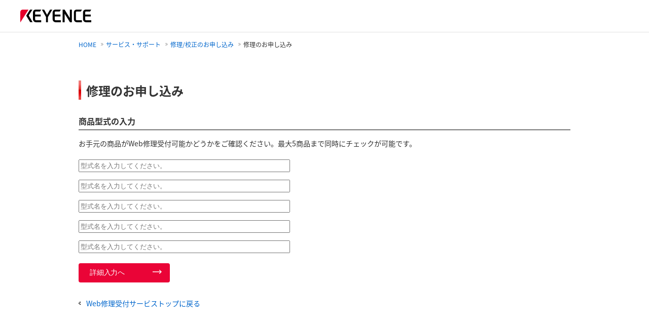

--- FILE ---
content_type: text/html;charset=utf-8
request_url: https://www.keyence.co.jp/inquiry/repair?ad_local=footer_inquiry
body_size: 27839
content:
















<!DOCTYPE html PUBLIC "-//W3C//DTD XHTML 1.0 Transitional//EN" "http://www.w3.org/TR/xhtml1/DTD/xhtml1-transitional.dtd">
<html xmlns="http://www.w3.org/1999/xhtml" xml:lang="ja" lang="ja" class="js webkit wf-source-han-sans-japanese-n7-active wf-source-han-sans-japanese-n4-active wf-active" data-whatintent="mouse" data-whatinput="mouse">
<head>
















<meta http-equiv="content-language" content="ja">
<meta http-equiv="Content-Type" content="text/html; charset=utf-8" />


	
	
		
		
		
	



<title>修理のお申し込み | キーエンス</title>
<meta name="description" content="株式会社キーエンスの修理サービスのお問い合わせ窓口です。"" />
<meta name="keywords" content="修理サービス,窓口,キーエンス" />
<meta http-equiv="Content-Style-Type" content="text/css" />
<meta http-equiv="Content-Script-Type" content="text/javascript" />
<meta http-equiv="X-UA-Compatible" content="IE=edge" />

	<link rel="canonical" href="https://www.keyence.co.jp/inquiry/repair/" />
	
		<link rel="alternate" hreflang="ja-JP" href="https://www.keyence.co.jp/inquiry/repair/" />
	

<link rel="shortcut icon" href="/favicon.ico">
<link href="/css/common/master.css?var=20260107092818" rel="stylesheet" media="all" type="text/css" />
<link rel="stylesheet" href="/assets/styles/outline-nonResponsive.css?var=20250925090151">
<link href="/css/search/master.css?var=20231130060639" rel="stylesheet" media="all" type="text/css" />
<link href="/css/common/deqwas.css?var=20260107092818" rel="stylesheet" media="all" type="text/css" />
<script>
// akam-sw.js install script version 1.3.6
"serviceWorker"in navigator&&"find"in[]&&function(){var e=new Promise(function(e){"complete"===document.readyState||!1?e():(window.addEventListener("load",function(){e()}),setTimeout(function(){"complete"!==document.readyState&&e()},1e4))}),n=window.akamServiceWorkerInvoked,r="1.3.6";if(n)aka3pmLog("akam-setup already invoked");else{window.akamServiceWorkerInvoked=!0,window.aka3pmLog=function(){window.akamServiceWorkerDebug&&console.log.apply(console,arguments)};function o(e){(window.BOOMR_mq=window.BOOMR_mq||[]).push(["addVar",{"sm.sw.s":e,"sm.sw.v":r}])}var i="/akam-sw.js",a=new Map;navigator.serviceWorker.addEventListener("message",function(e){var n,r,o=e.data;if(o.isAka3pm)if(o.command){var i=(n=o.command,(r=a.get(n))&&r.length>0?r.shift():null);i&&i(e.data.response)}else if(o.commandToClient)switch(o.commandToClient){case"enableDebug":window.akamServiceWorkerDebug||(window.akamServiceWorkerDebug=!0,aka3pmLog("Setup script debug enabled via service worker message"),v());break;case"boomerangMQ":o.payload&&(window.BOOMR_mq=window.BOOMR_mq||[]).push(o.payload)}aka3pmLog("akam-sw message: "+JSON.stringify(e.data))});var t=function(e){return new Promise(function(n){var r,o;r=e.command,o=n,a.has(r)||a.set(r,[]),a.get(r).push(o),navigator.serviceWorker.controller&&(e.isAka3pm=!0,navigator.serviceWorker.controller.postMessage(e))})},c=function(e){return t({command:"navTiming",navTiming:e})},s=null,m={},d=function(){var e=i;return s&&(e+="?othersw="+encodeURIComponent(s)),function(e,n){return new Promise(function(r,i){aka3pmLog("Registering service worker with URL: "+e),navigator.serviceWorker.register(e,n).then(function(e){aka3pmLog("ServiceWorker registration successful with scope: ",e.scope),r(e),o(1)}).catch(function(e){aka3pmLog("ServiceWorker registration failed: ",e),o(0),i(e)})})}(e,m)},g=navigator.serviceWorker.__proto__.register;if(navigator.serviceWorker.__proto__.register=function(n,r){return n.includes(i)?g.call(this,n,r):(aka3pmLog("Overriding registration of service worker for: "+n),s=new URL(n,window.location.href),m=r,navigator.serviceWorker.controller?new Promise(function(n,r){var o=navigator.serviceWorker.controller.scriptURL;if(o.includes(i)){var a=encodeURIComponent(s);o.includes(a)?(aka3pmLog("Cancelling registration as we already integrate other SW: "+s),navigator.serviceWorker.getRegistration().then(function(e){n(e)})):e.then(function(){aka3pmLog("Unregistering existing 3pm service worker"),navigator.serviceWorker.getRegistration().then(function(e){e.unregister().then(function(){return d()}).then(function(e){n(e)}).catch(function(e){r(e)})})})}else aka3pmLog("Cancelling registration as we already have akam-sw.js installed"),navigator.serviceWorker.getRegistration().then(function(e){n(e)})}):g.call(this,n,r))},navigator.serviceWorker.controller){var u=navigator.serviceWorker.controller.scriptURL;u.includes("/akam-sw.js")||u.includes("/akam-sw-preprod.js")||u.includes("/threepm-sw.js")||(aka3pmLog("Detected existing service worker. Removing and re-adding inside akam-sw.js"),s=new URL(u,window.location.href),e.then(function(){navigator.serviceWorker.getRegistration().then(function(e){m={scope:e.scope},e.unregister(),d()})}))}else e.then(function(){window.akamServiceWorkerPreprod&&(i="/akam-sw-preprod.js"),d()});if(window.performance){var w=window.performance.timing,l=w.responseEnd-w.responseStart;c(l)}e.then(function(){t({command:"pageLoad"})});var k=!1;function v(){window.akamServiceWorkerDebug&&!k&&(k=!0,aka3pmLog("Initializing debug functions at window scope"),window.aka3pmInjectSwPolicy=function(e){return t({command:"updatePolicy",policy:e})},window.aka3pmDisableInjectedPolicy=function(){return t({command:"disableInjectedPolicy"})},window.aka3pmDeleteInjectedPolicy=function(){return t({command:"deleteInjectedPolicy"})},window.aka3pmGetStateAsync=function(){return t({command:"getState"})},window.aka3pmDumpState=function(){aka3pmGetStateAsync().then(function(e){aka3pmLog(JSON.stringify(e,null,"\t"))})},window.aka3pmInjectTiming=function(e){return c(e)},window.aka3pmUpdatePolicyFromNetwork=function(){return t({command:"pullPolicyFromNetwork"})})}v()}}();</script>
<script type="module" src="/assets/scripts/outline-nonResponsive.js?var=20260114093711"></script>
<script type="text/javascript" src="/js/common/jquery-1.8.1.min.js?var=20260114093711"></script>
<script type="text/javascript" src="/js/common/jquery.colorbox-min.js?var=20260114093711"></script>
<script type="text/javascript" src="/js/common/jquery.colorbox-ja.js?var=20260114093711"></script>
<script type="text/javascript" src="/js/common/usersettings.js?var=20250514092101"></script>
<script type="text/javascript" src="/js/common/jquery.bxslider.js?var=20260114093711"></script>
<script type="text/javascript" src="/js/core/analytics-base.js?var=20260107092818" defer></script>
<script type="text/javascript" src="/js/core/analytics-views-kj.js?var=20260107092818" defer></script>
<script type="text/javascript" src="/js/common/mlc_run.js?var=20260107092818"></script>
<script type="text/javascript" src="/js/common/keyence.js?var=20260107092818"></script>
<script type="text/javascript" src="/js/common/deqwas.js?var=20260107092818"></script>
<script type="text/javascript" src="/js/common/suz-accessLog.js?var=20260107092818"></script>
<script type="text/javascript" src="/js/common/suz-kj-registration.js?var=20260107092818"></script>
<script type="text/javascript" src="/js/common/suz-kj-myKeyence.js?var=20260107092818"></script>
<script type="text/javascript" src="/js/common/suz-selectGroup.js?var=20260107092818"></script>
<script type="text/javascript" src="/js/search/master.js?var=20260114093711"></script>
























































<script>
dataLayer = (typeof dataLayer != "undefined" ? dataLayer : []);
dataLayer.push({
			"page": "/support/request-repair/input/index.jsp" + location.search
		});
	dataLayer.push({
  "signinStat" : "not_signin"
  , "signinf" : "not_signin"
  , "customerID" : ""
  , "emailAddress" : ""
});
document.cookie = "initSigninStat=;path=/";
dataLayer.push({
  "initSigninStat" : "not_signin"
});
var dataLayerYTM = {
  "item" : {
    "signinStat" : "not_signin" 
    , "customerID" : "" 
  }
};
</script>
















<!-- Google Tag Manager -->
<script>(function(w,d,s,l,i){w[l]=w[l]||[];w[l].push({'gtm.start':
new Date().getTime(),event:'gtm.js'});var f=d.getElementsByTagName(s)[0],
j=d.createElement(s),dl=l!='dataLayer'?'&l='+l:'';j.async=true;j.src=
'https://www.googletagmanager.com/gtm.js?id='+i+dl;f.parentNode.insertBefore(j,f);
})(window,document,'script','dataLayer','GTM-M3CR4L');</script>
<!-- End Google Tag Manager -->

















<script>
(function() {
    var useragent = navigator.userAgent.toLowerCase();
    if (useragent.indexOf('trident') > -1) {
        return;
    }
    (function(d) {
        var config = {
        kitId: 'czs1cbu',
        scriptTimeout: 1000,
        async: true
        },
        h=d.documentElement,t=setTimeout(function(){h.className=h.className.replace(/\bwf-loading\b/g,"")+" wf-inactive";},config.scriptTimeout),tk=d.createElement("script"),f=false,s=d.getElementsByTagName("script")[0],a;h.className+=" wf-loading";tk.src='https://use.typekit.net/'+config.kitId+'.js';tk.async=true;tk.onload=tk.onreadystatechange=function(){a=this.readyState;if(f||a&&a!="complete"&&a!="loaded")return;f=true;clearTimeout(t);try{Typekit.load(config)}catch(e){}};s.parentNode.insertBefore(tk,s)
    })(document);
}());
</script>



<script src="/js/common/suz-kj-repairCalibration.js?var=20260107092818"></script>
<script src="/js/inquiry/master.js?var=20260114093711"></script>

<script>(window.BOOMR_mq=window.BOOMR_mq||[]).push(["addVar",{"rua.upush":"false","rua.cpush":"true","rua.upre":"false","rua.cpre":"true","rua.uprl":"false","rua.cprl":"false","rua.cprf":"false","rua.trans":"SJ-61d839a2-16cb-4525-b516-c072b49dd397","rua.cook":"false","rua.ims":"false","rua.ufprl":"false","rua.cfprl":"false","rua.isuxp":"false","rua.texp":"norulematch","rua.ceh":"false","rua.ueh":"false","rua.ieh.st":"0"}]);</script>
                              <script>!function(e){var n="https://s.go-mpulse.net/boomerang/";if("False"=="True")e.BOOMR_config=e.BOOMR_config||{},e.BOOMR_config.PageParams=e.BOOMR_config.PageParams||{},e.BOOMR_config.PageParams.pci=!0,n="https://s2.go-mpulse.net/boomerang/";if(window.BOOMR_API_key="4LL4E-LTU88-ELSVN-MRZ4D-B5SK7",function(){function e(){if(!o){var e=document.createElement("script");e.id="boomr-scr-as",e.src=window.BOOMR.url,e.async=!0,i.parentNode.appendChild(e),o=!0}}function t(e){o=!0;var n,t,a,r,d=document,O=window;if(window.BOOMR.snippetMethod=e?"if":"i",t=function(e,n){var t=d.createElement("script");t.id=n||"boomr-if-as",t.src=window.BOOMR.url,BOOMR_lstart=(new Date).getTime(),e=e||d.body,e.appendChild(t)},!window.addEventListener&&window.attachEvent&&navigator.userAgent.match(/MSIE [67]\./))return window.BOOMR.snippetMethod="s",void t(i.parentNode,"boomr-async");a=document.createElement("IFRAME"),a.src="about:blank",a.title="",a.role="presentation",a.loading="eager",r=(a.frameElement||a).style,r.width=0,r.height=0,r.border=0,r.display="none",i.parentNode.appendChild(a);try{O=a.contentWindow,d=O.document.open()}catch(_){n=document.domain,a.src="javascript:var d=document.open();d.domain='"+n+"';void(0);",O=a.contentWindow,d=O.document.open()}if(n)d._boomrl=function(){this.domain=n,t()},d.write("<bo"+"dy onload='document._boomrl();'>");else if(O._boomrl=function(){t()},O.addEventListener)O.addEventListener("load",O._boomrl,!1);else if(O.attachEvent)O.attachEvent("onload",O._boomrl);d.close()}function a(e){window.BOOMR_onload=e&&e.timeStamp||(new Date).getTime()}if(!window.BOOMR||!window.BOOMR.version&&!window.BOOMR.snippetExecuted){window.BOOMR=window.BOOMR||{},window.BOOMR.snippetStart=(new Date).getTime(),window.BOOMR.snippetExecuted=!0,window.BOOMR.snippetVersion=12,window.BOOMR.url=n+"4LL4E-LTU88-ELSVN-MRZ4D-B5SK7";var i=document.currentScript||document.getElementsByTagName("script")[0],o=!1,r=document.createElement("link");if(r.relList&&"function"==typeof r.relList.supports&&r.relList.supports("preload")&&"as"in r)window.BOOMR.snippetMethod="p",r.href=window.BOOMR.url,r.rel="preload",r.as="script",r.addEventListener("load",e),r.addEventListener("error",function(){t(!0)}),setTimeout(function(){if(!o)t(!0)},3e3),BOOMR_lstart=(new Date).getTime(),i.parentNode.appendChild(r);else t(!1);if(window.addEventListener)window.addEventListener("load",a,!1);else if(window.attachEvent)window.attachEvent("onload",a)}}(),"".length>0)if(e&&"performance"in e&&e.performance&&"function"==typeof e.performance.setResourceTimingBufferSize)e.performance.setResourceTimingBufferSize();!function(){if(BOOMR=e.BOOMR||{},BOOMR.plugins=BOOMR.plugins||{},!BOOMR.plugins.AK){var n="true"=="true"?1:0,t="",a="ck6lyzqxblgd22lmmsla-f-379900d22-clientnsv4-s.akamaihd.net",i="false"=="true"?2:1,o={"ak.v":"39","ak.cp":"274225","ak.ai":parseInt("632012",10),"ak.ol":"0","ak.cr":8,"ak.ipv":4,"ak.proto":"h2","ak.rid":"18e72cde","ak.r":44093,"ak.a2":n,"ak.m":"a","ak.n":"essl","ak.bpcip":"18.188.188.0","ak.cport":39368,"ak.gh":"23.33.28.137","ak.quicv":"","ak.tlsv":"tls1.3","ak.0rtt":"","ak.0rtt.ed":"","ak.csrc":"-","ak.acc":"","ak.t":"1768711318","ak.ak":"hOBiQwZUYzCg5VSAfCLimQ==vRA9uJHHY5wOF/DjXI/2BghhRZu5/ezutiFeb4cDFKmVmbPOAQQP9zEzfrXE7N0aEWJh3R8rJoLlwV6cQ5iQNQ+z7Er+ktn+wkyvK9etPkrVRLsUiavS/EoPQ85NqFttB0aLtdIx6jU0F4lY57rX8EOsSZoHUMkzdkTNxtYCwXEzrgRMCPdqX4tGiZyHGHId6jU/FMD3oWHI9z37Nx0MJV8N9uU+k1we8WWmBefCwB/hKJOE3DnT02GlhsPbuznpgMsN89xaVj5CzNB1tWWPlfK4jeBrcwhk6AkBDd2WEhuJW0NrLtjt83PhJeBhfTwpyxX+Xz+VyVY2P0mTyysbn/RMy+bbBGYKmBgqsdKItYSx1x9C+QO9VTg5kPQUAZqoTFfIfvN8Yxdms6C3GZoXgLeodHm27IaDSUT2PMp2OnM=","ak.pv":"21","ak.dpoabenc":"","ak.tf":i};if(""!==t)o["ak.ruds"]=t;var r={i:!1,av:function(n){var t="http.initiator";if(n&&(!n[t]||"spa_hard"===n[t]))o["ak.feo"]=void 0!==e.aFeoApplied?1:0,BOOMR.addVar(o)},rv:function(){var e=["ak.bpcip","ak.cport","ak.cr","ak.csrc","ak.gh","ak.ipv","ak.m","ak.n","ak.ol","ak.proto","ak.quicv","ak.tlsv","ak.0rtt","ak.0rtt.ed","ak.r","ak.acc","ak.t","ak.tf"];BOOMR.removeVar(e)}};BOOMR.plugins.AK={akVars:o,akDNSPreFetchDomain:a,init:function(){if(!r.i){var e=BOOMR.subscribe;e("before_beacon",r.av,null,null),e("onbeacon",r.rv,null,null),r.i=!0}return this},is_complete:function(){return!0}}}}()}(window);</script></head>
<body class="repair">
	<p></p>
	<span id="suz_pageId" style="display: none;">S0019010</span>
	







































<!-- Google Tag Manager (noscript) -->
<noscript><iframe src="https://www.googletagmanager.com/ns.html?id=GTM-M3CR4L"
height="0" width="0" style="display:none;visibility:hidden"></iframe></noscript>
<!-- End Google Tag Manager (noscript) -->


	



























































<svg display="none">
    <symbol id="icon-arrow" viewBox="0 0 30 30">
        <path d="M22.8936 13.8966L19.7528 10.7559L18.648 11.8607L21.0059 14.2186H6V15.7811H21.009L18.6525 18.1376L19.7574 19.2425L24 14.9998L22.8951 13.895L22.8936 13.8966Z"/>
    </symbol>
    <symbol id="icon-catalog" viewBox="0 0 30 30">
        <path fill-rule="evenodd" clip-rule="evenodd" d="M23.3 20.5C23.1 20.3 22.7344 20.1 22.4 20.1V9.1C22.3438 9.04384 22.2562 9.01922 22.1546 8.99072C22.0754 8.96847 21.9877 8.94384 21.9 8.9C21.2 8.7 20.3 8.6 19.5 8.6C18 8.6 16.7 8.9 15.9 9.5L15.7 9.6V20.3C15.5817 20.3789 15.4633 20.4422 15.3511 20.5023C15.1789 20.5944 15.0211 20.6789 14.9 20.8C13.7 19.9 12 19.6 10.4 19.6C9.4 19.6 8.4 19.8 7.5 20.1H7.4C7.25 20.15 7.125 20.225 7 20.3C6.875 20.375 6.75 20.45 6.6 20.5H6.4C6.2 20.5 6 20.3 6 20.1V8.2C6.5 7.9 7 7.6 7.6 7.4C8.5 7.1 9.5 7 10.5 7C12.1 7 13.8 7.3 15 8.2C16.2 7.3 17.9 7 19.5 7C20.5 7 21.5 7.1 22.3 7.4C22.9 7.6 23.4 7.8 23.9 8.2V20.1C23.9 20.3 23.7 20.5 23.5 20.5H23.3ZM10.5 18.1C11.6 18.1 13 18.2 14.2 18.7H14.3V9.6L14.1 9.5C13.3 8.9 11.9 8.6 10.5 8.6C9.7 8.6 8.8 8.7 8.1 8.9C8.01231 8.94384 7.92462 8.96847 7.84536 8.99072C7.74384 9.01922 7.65616 9.04384 7.6 9.1V18.5C8.5 18.2 9.5 18.1 10.5 18.1Z"/>
        <path d="M18.3245 15.832V22.0064L17.2673 20.9492L16.2773 21.9392L19.1058 24.7676L19.1123 24.761L19.1133 24.762L21.9417 21.9336L20.9518 20.9436L19.8845 22.0109L19.8845 15.832H18.3245Z"/>
    </symbol>
    <symbol id="icon-currency-dollar" viewBox="0 0 30 30">
        <path fill-rule="evenodd" clip-rule="evenodd" d="M15 23C19.4183 23 23 19.4183 23 15C23 10.5817 19.4183 7 15 7C10.5817 7 7 10.5817 7 15C7 19.4183 10.5817 23 15 23ZM16.0566 21V19.5675C17.3616 19.32 18.3891 18.57 18.3966 17.1975C18.3966 15.3075 16.7766 14.655 15.2616 14.265C13.7466 13.875 13.2591 13.4625 13.2591 12.8325C13.2591 12.1125 13.9341 11.6025 15.0591 11.6025C16.2441 11.6025 16.6866 12.1725 16.7241 13.005H18.1941C18.1491 11.8575 17.4516 10.8 16.0566 10.4625V9H14.0541V10.4475C12.7641 10.725 11.7216 11.565 11.7216 12.855C11.7216 14.3925 12.9966 15.1575 14.8566 15.6075C16.5291 16.005 16.8591 16.59 16.8591 17.2125C16.8591 17.67 16.5291 18.405 15.0591 18.405C13.6866 18.405 13.1466 17.79 13.0716 17.0025H11.6016C11.6841 18.4575 12.7716 19.2825 14.0541 19.5525V21H16.0566Z"/>
    </symbol>
    <symbol id="icon-currency-euro" viewBox="0 0 30 30">
        <path fill-rule="evenodd" clip-rule="evenodd" d="M15 23C19.4183 23 23 19.4183 23 15C23 10.5817 19.4183 7 15 7C10.5817 7 7 10.5817 7 15C7 19.4183 10.5817 23 15 23ZM11.3866 13.2337C12.1047 11.2884 13.9713 9.90039 16.1651 9.90039C17.4714 9.90039 18.6644 10.3964 19.5652 11.2037L19.6441 11.2744L18.5173 12.3948L18.4472 12.3346C17.834 11.8079 17.0375 11.4893 16.1651 11.4893C14.8691 11.4893 13.7408 12.1901 13.1317 13.2337H16.2651V14.5448H12.6877C12.6673 14.6949 12.654 14.8472 12.654 15.0004C12.654 15.1536 12.6673 15.3059 12.6877 15.4559H16.2651V16.7671H13.1318C13.741 17.8107 14.8717 18.5115 16.1651 18.5115C17.0373 18.5115 17.8339 18.1903 18.4472 17.6634L18.5174 17.6031L19.6439 18.7265L19.5652 18.7971C18.6644 19.6044 17.4714 20.1004 16.1651 20.1004C13.9713 20.1004 12.1047 18.7124 11.3866 16.7671H9.39844V15.4559H11.0869C11.0724 15.3057 11.0651 15.1548 11.0651 15.0004C11.0651 14.8459 11.0724 14.695 11.0869 14.5448H9.39844V13.2337H11.3866Z"/>
    </symbol>
    <symbol id="icon-currency-pound" viewBox="0 0 30 30">
        <path fill-rule="evenodd" clip-rule="evenodd" d="M15 23C19.4183 23 23 19.4183 23 15C23 10.5817 19.4183 7 15 7C10.5817 7 7 10.5817 7 15C7 19.4183 10.5817 23 15 23ZM12.6281 16.7536C12.2142 17.3034 11.6992 17.9875 11.6992 19.1519V20.0996L12.6281 19.9093C12.6461 19.9056 14.4487 19.5386 15.5655 19.5386C16.6801 19.5386 18.4848 19.9056 18.5029 19.9093L18.814 18.3945C18.734 18.3779 16.8379 17.992 15.5654 17.992C14.9349 17.992 14.1518 18.0864 13.5122 18.1846C13.6096 18.0208 13.7295 17.8616 13.8631 17.6844L13.8634 17.6839C14.2772 17.1342 14.7922 16.4501 14.7922 15.2856H17.112V13.7391H14.4468C14.4314 13.7009 14.417 13.6597 14.4027 13.6188C14.3868 13.5736 14.3711 13.5288 14.3543 13.4884L14.3538 13.4872C14.1743 13.0581 14.019 12.6868 14.019 12.1926C14.019 11.3401 14.7129 10.6461 15.5655 10.6461C16.418 10.6461 17.112 11.3401 17.112 12.1926H18.6585C18.6585 10.4868 17.2713 9.09961 15.5655 9.09961C13.8596 9.09961 12.4725 10.4868 12.4725 12.1926C12.4725 12.8228 12.6206 13.3114 12.7872 13.7391H11.6992V15.2856H13.2457C13.2457 15.9328 12.9867 16.2771 12.6281 16.7536Z"/>
    </symbol>
    <symbol id="icon-currency-yen" viewBox="0 0 30 30">
        <path fill-rule="evenodd" clip-rule="evenodd" d="M15 23C19.4183 23 23 19.4183 23 15C23 10.5817 19.4183 7 15 7C10.5817 7 7 10.5817 7 15C7 19.4183 10.5817 23 15 23ZM15.9318 15.3837V16.5126H18.5991V18.0415H15.9318V20.6994H14.3981V18.0415H11.7308V16.5126H14.3981V15.3837H11.7308V13.8547H13.7318L11.3594 10.3087L12.6356 9.46094L15.1649 13.2414L17.6943 9.46094L18.9705 10.3087L16.5981 13.8547H18.5991V15.3837H15.9318Z"/>
    </symbol>
    <symbol id="icon-currency-won" viewBox="0 0 30 30">
        <path fill-rule="evenodd" clip-rule="evenodd" d="M15 23C19.4183 23 23 19.4183 23 15C23 10.5817 19.4183 7 15 7C10.5817 7 7 10.5817 7 15C7 19.4183 10.5817 23 15 23ZM20.5 13.6493V14.9693H18.9956L18.5561 16.2893H20.5V17.6067H18.1152L17.5212 19.396L16.555 19.3814L16.291 18.9194L15.103 14.9693H14.897L13.5731 19.3821L12.6068 19.3966L12.3277 18.9406L11.8841 17.6093L9.54073 17.6067V16.2867L11.4439 16.2893L11.0044 14.9693H9.5V13.6493H10.5641L9.75234 11.2179L11.0063 10.8008L11.9554 13.6493H13.915L14.4456 11.8799H15.557L16.085 13.6493H18.0446L18.9923 10.8008L20.2463 11.2179L19.4359 13.6493H20.5ZM12.3956 14.9693L12.987 16.7434L13.5176 14.9693H12.3956ZM16.481 14.9693L17.013 16.7434L17.603 14.9693H16.481Z"/>
    </symbol>
    <symbol id="icon-download" viewBox="0 0 30 30">
        <path d="M21.2222 14V20.2222H8.77778V14H7V20.2222C7 21.2 7.8 22 8.77778 22H21.2222C22.2 22 23 21.2 23 20.2222V14H21.2222ZM15.8889 14.5956L18.1911 12.3022L19.4444 13.5556L15 18L10.5556 13.5556L11.8089 12.3022L14.1111 14.5956V6H15.8889V14.5956Z" />
    </symbol>
    <symbol id="icon-data-sheet" viewBox="0 0 30 30">
        <path d="M10.5703 9.06914V19.9137C10.5703 20.168 10.368 20.3977 10.0863 20.3977C9.80469 20.3977 9.60234 20.1953 9.60234 19.9137V10.1629H9.06914C8.48398 10.1629 8 10.6469 8 11.232V20.9309C8 21.516 8.48398 22 9.06914 22H20.9555C21.516 22 22 21.5406 22 20.9555V9.06914C22 8.48398 21.516 8 20.9309 8L11.5629 8.07656C11.0023 8.07656 10.5703 8.48398 10.5703 9.06914ZM12.8098 14.6309H17.8C18.0543 14.6309 18.284 14.8332 18.284 15.1148C18.284 15.3691 18.0816 15.5988 17.8 15.5988H12.8098C12.5555 15.5988 12.3258 15.3965 12.3258 15.1148C12.3285 14.8359 12.5555 14.6309 12.8098 14.6309ZM19.4023 18.273H12.8098C12.5555 18.273 12.3258 18.0707 12.3258 17.7891C12.3258 17.5348 12.5281 17.3051 12.8098 17.3051H19.4023C19.6566 17.3051 19.8863 17.5074 19.8863 17.7891C19.8617 18.068 19.6594 18.273 19.4023 18.273ZM19.4023 12.8754H12.8098C12.5555 12.8754 12.3258 12.673 12.3258 12.3914C12.3258 12.1371 12.5281 11.9074 12.8098 11.9074H19.4023C19.6566 11.9074 19.8863 12.1098 19.8863 12.3914C19.8617 12.673 19.6594 12.8754 19.4023 12.8754Z"/>
    </symbol>
    <symbol id="icon-plus" viewBox="0 0 30 30">
        <path d="M15.9 10.5H14.1V14.1H10.5V15.9H14.1V19.5H15.9V15.9H19.5V14.1H15.9V10.5ZM15 6C10.05 6 6 10.05 6 15C6 19.95 10.05 24 15 24C19.95 24 24 19.95 24 15C24 10.05 19.95 6 15 6ZM15 22.2C11.04 22.2 7.8 18.96 7.8 15C7.8 11.04 11.04 7.8 15 7.8C18.96 7.8 22.2 11.04 22.2 15C22.2 18.96 18.96 22.2 15 22.2Z"/>
    </symbol>
    <symbol id="icon-minus" viewBox="0 0 30 30">
        <path d="M15.9 14.1H14.1H10.5V15.9H14.1H15.9H19.5V14.1H15.9ZM15 6C10.05 6 6 10.05 6 15C6 19.95 10.05 24 15 24C19.95 24 24 19.95 24 15C24 10.05 19.95 6 15 6ZM15 22.2C11.04 22.2 7.8 18.96 7.8 15C7.8 11.04 11.04 7.8 15 7.8C18.96 7.8 22.2 11.04 22.2 15C22.2 18.96 18.96 22.2 15 22.2Z"/>
    </symbol>
    <symbol id="icon-horizontal-scrollable" viewBox="0 0 30 30">
        <circle cx="15" cy="15" r="14.5" fill="white" stroke="#EA0437"/>
        <path d="M19.804 15H7V15.8H19.804V17.8L23 15.4L19.804 13V15Z" fill="#EA0437"/>
    </symbol>
    <symbol id="icon-chat" viewBox="0 0 30 30">
        <path d="M21.4 8H8.6C7.72 8 7 8.72 7 9.6V24L10.2 20.8H21.4C22.28 20.8 23 20.08 23 19.2V9.6C23 8.72 22.28 8 21.4 8ZM15.72 18.72H14.28V17.28H15.72V18.72ZM15.72 16.48H14.28C14.28 14.08 16.52 14.24 16.52 12.8C16.52 12 15.88 11.36 15.08 11.36C14.28 11.36 13.56 12 13.56 12.8H12.04C12.04 11.2 13.4 9.84 15 9.84C16.6 9.84 17.96 11.2 17.96 12.8C17.96 14.64 15.72 14.8 15.72 16.48Z"/>
    </symbol>
    <symbol id="icon-tel" viewBox="0 0 30 30">
        <path d="M23.8459 18.8048C24.0514 19.0103 24.0514 19.3435 23.8459 19.549L21.9896 21.4052C21.6958 21.699 21.3224 21.9075 20.9094 21.9533C17.7281 22.3057 14.2797 20.6242 11.8263 18.1708C9.37433 15.7188 7.69413 12.2717 8.04673 9.09064C8.09251 8.67763 8.30099 8.30421 8.59482 8.01038L10.4511 6.15412C10.6566 5.94863 10.9897 5.94863 11.1952 6.15412L13.7998 8.75867C14.0053 8.96416 14.0053 9.29733 13.7998 9.50282L11.1583 12.1443C11.1452 13.8391 12.0519 15.3826 13.3347 16.6653C14.6182 17.9489 16.1599 18.8556 17.8557 18.8417L20.5604 16.2479C20.767 16.0497 21.0942 16.0531 21.2967 16.2556L23.8459 18.8048Z"/>
    </symbol>
    <symbol id="icon-techinical-guides" viewBox="0 0 30 30">
        <path d="M23.7701 20.2925L17.0761 13.5566C17.7933 11.7123 17.3949 9.54725 15.8808 8.02369C14.287 6.41994 11.8964 6.09919 9.98383 6.98125L13.0477 10.0643C13.3578 10.3763 13.3578 10.8801 13.0477 11.1921L11.7787 12.469C11.4683 12.7814 10.9638 12.7841 10.65 12.4751L7.51349 9.38688C6.55723 11.3114 6.95567 13.717 8.54944 15.3208C10.0635 16.8443 12.2151 17.2452 14.0479 16.5236L20.7419 23.2594C21.0607 23.5802 21.5388 23.5802 21.8575 23.2594L23.6904 21.4151C24.0888 21.0944 24.0888 20.5331 23.7701 20.2925Z"/>
    </symbol>
    <symbol id="icon-cad-data" viewBox="0 0 30 30">
        <path fill-rule="evenodd" clip-rule="evenodd" d="M14.641 6.3781C14.8662 6.26549 15.1313 6.26549 15.3565 6.3781L22.3365 9.8681C22.6075 10.0036 22.7787 10.2806 22.7787 10.5836V19.0589C22.7787 19.3619 22.6075 19.639 22.3365 19.7745L15.3565 23.2645C15.1313 23.3771 14.8662 23.3771 14.641 23.2645L7.66098 19.7745C7.38995 19.639 7.21875 19.3619 7.21875 19.0589V10.5836C7.21875 10.2806 7.38995 10.0036 7.66098 9.8681L14.641 6.3781ZM8.77875 11.8334L14.2188 14.5534V21.3092L8.77875 18.5892V11.8334ZM15.7787 21.3092L21.2188 18.5892V11.8334L15.7787 14.5534V21.3092ZM14.9987 13.1992L20.2546 10.5713L14.9987 7.94335L9.74288 10.5713L14.9987 13.1992Z"/>
    </symbol>
    <symbol id="icon-manuals" viewBox="0 0 30 30">
        <path d="M17.5 16.0307H12.5V14.4707H17.5V16.0307Z"/>
        <path d="M12.5 19.0307H17.5V17.4707H12.5V19.0307Z"/>
        <path fill-rule="evenodd" clip-rule="evenodd" d="M16.625 7H10.125C9.23125 7 8.50813 7.73125 8.50813 8.625L8.5 21.375C8.5 22.2688 9.22312 23 10.1169 23H19.875C20.7688 23 21.5 22.2688 21.5 21.375V11.875L16.625 7ZM19.875 21.375H10.125V8.625H15.8125V12.6875H19.875V21.375Z" />
    </symbol>
    <symbol id="icon-software" viewBox="0 0 30 30">
        <path fill-rule="evenodd" clip-rule="evenodd" d="M15 23C19.4183 23 23 19.4183 23 15C23 10.5817 19.4183 7 15 7C10.5817 7 7 10.5817 7 15C7 19.4183 10.5817 23 15 23ZM15 17.5C16.3807 17.5 17.5 16.3807 17.5 15C17.5 13.6193 16.3807 12.5 15 12.5C13.6193 12.5 12.5 13.6193 12.5 15C12.5 16.3807 13.6193 17.5 15 17.5ZM11.7978 18.0718C12.3155 18.6116 12.9611 19.0119 13.6747 19.2355L13.2082 20.7242C12.2438 20.4219 11.3714 19.881 10.6719 19.1516C9.9724 18.4221 9.46848 17.5278 9.20691 16.5516L10.7138 16.1479C10.9073 16.8703 11.2802 17.532 11.7978 18.0718Z"/>
    </symbol>
    <symbol id="icon-request-demo" viewBox="0 0 30 30">
        <path d="M15 15C17.21 15 19 13.21 19 11C19 8.79 17.21 7 15 7C12.79 7 11 8.79 11 11C11 13.21 12.79 15 15 15ZM15 17C12.33 17 7 18.34 7 21V23H23V21C23 18.34 17.67 17 15 17Z"/>
    </symbol>
    <symbol id="icon-free-trial-unit" viewBox="0 0 30 30">
        <path d="M19.7143 9H7.71429C6.77143 9 6 9.76286 6 10.7143V18.4286H7.71429C7.71429 19.8429 8.86286 21 10.2857 21C11.7086 21 12.8571 19.8429 12.8571 18.4286H17.5714C17.5714 19.8429 18.72 21 20.1429 21C21.5657 21 22.7143 19.8429 22.7143 18.4286H24.8571V14.1429L19.7143 9ZM7.71429 14.1429V10.7143H11.1429V14.1429H7.71429ZM10.2857 19.7143C9.57429 19.7143 9 19.14 9 18.4286C9 17.7171 9.57429 17.1429 10.2857 17.1429C10.9971 17.1429 11.5714 17.7171 11.5714 18.4286C11.5714 19.14 10.9971 19.7143 10.2857 19.7143ZM16.2857 14.1429H12.8571V10.7143H16.2857V14.1429ZM20.1429 19.7143C19.4314 19.7143 18.8571 19.14 18.8571 18.4286C18.8571 17.7171 19.4314 17.1429 20.1429 17.1429C20.8543 17.1429 21.4286 17.7171 21.4286 18.4286C21.4286 19.14 20.8543 19.7143 20.1429 19.7143ZM18 14.1429V10.7143H18.8571L22.2857 14.1429H18Z"/>
    </symbol>
    <symbol id="icon-warning" viewBox="0 0 30 30">
        <path d="M15 7C10.584 7 7 10.584 7 15C7 19.416 10.584 23 15 23C19.416 23 23 19.416 23 15C23 10.584 19.416 7 15 7ZM15.8 19H14.2V17.4H15.8V19ZM15.8 15.8H14.2V11H15.8V15.8Z"/>
    </symbol>
    <symbol id="icon-dialog" viewBox="0 0 30 30">
        <path fill-rule="evenodd" clip-rule="evenodd" d="M12.56 17.44V9.56H20.44V17.44H12.56ZM11 9C11 8.44771 11.4477 8 12 8H21C21.5523 8 22 8.44772 22 9V18C22 18.5523 21.5523 19 21 19H12C11.4477 19 11 18.5523 11 18V9ZM9.28 22.0007H19.7812V20.4407H9.56V10.2207H8V20.7207C8 21.4276 8.57308 22.0007 9.28 22.0007Z"/>
    </symbol>
    <symbol id="icon-360view" viewBox="0 0 30 30">
        <path d="M15.0898 10.2617C10.1218 10.2617 6.08984 12.2777 6.08984 14.7617C6.08984 16.7777 8.73584 18.4787 12.3898 19.0547V21.9617L15.9898 18.3617L12.3898 14.7617V17.2187C9.55484 16.7147 7.88984 15.5087 7.88984 14.7617C7.88984 13.8077 10.6258 12.0617 15.0898 12.0617C19.5538 12.0617 22.2898 13.8077 22.2898 14.7617C22.2898 15.4187 20.9758 16.4627 18.6898 17.0387V18.8837C21.8668 18.1907 24.0898 16.6067 24.0898 14.7617C24.0898 12.2777 20.0578 10.2617 15.0898 10.2617Z"/>
    </symbol>
    <symbol id="icon-download-list" viewBox="0 0 30 30">
        <path d="M18 12.2617H6V14.2617H18V12.2617ZM18 8.26172H6V10.2617H18V8.26172ZM22 16.2617V12.2617H20V16.2617H16V18.2617H20V22.2617H22V18.2617H26V16.2617H22ZM6 18.2617H14V16.2617H6V18.2617Z"/>
    </symbol>
    <symbol id="icon-checkbox-checked" viewBox="0 0 20 20">
        <path fill-rule="evenodd" clip-rule="evenodd" d="M4 0C1.79086 0 0 1.79086 0 4V16C0 18.2091 1.79086 20 4 20H16C18.2091 20 20 18.2091 20 16V4C20 1.79086 18.2091 0 16 0H4Z"/>
        <path fill-rule="evenodd" clip-rule="evenodd" d="M17.6604 4.95049L7.67858 17.1505L2.51172 12.6295L4.48723 10.3718L7.32037 12.8508L15.3385 3.05078L17.6604 4.95049Z" fill="white"/>
    </symbol>
    <symbol id="icon-checkbox-unchecked" viewBox="0 0 20 20">
        <path d="M0 4C0 1.79086 1.79086 0 4 0H16C18.2091 0 20 1.79086 20 4V16C20 18.2091 18.2091 20 16 20H4C1.79086 20 0 18.2091 0 16V4Z" fill="white"/>
        <path fill-rule="evenodd" clip-rule="evenodd" d="M16 1H4C2.34315 1 1 2.34315 1 4V16C1 17.6569 2.34315 19 4 19H16C17.6569 19 19 17.6569 19 16V4C19 2.34315 17.6569 1 16 1ZM4 0C1.79086 0 0 1.79086 0 4V16C0 18.2091 1.79086 20 4 20H16C18.2091 20 20 18.2091 20 16V4C20 1.79086 18.2091 0 16 0H4Z"/>
    </symbol>
    <symbol id="icon-checkbox-indeterminate" viewBox="0 0 20 20">
        <rect width="20" height="20" rx="4"/>
        <rect x="4.44" y="8.89" width="11.11" height="2.22" fill="#fff"/>
    </symbol>
    <symbol id="icon-radio-checked" viewBox="0 0 20 20">
        <circle cx="10" cy="10" r="10"/>
        <circle cx="10" cy="10" r="9" fill="#fff"/>
        <circle cx="6" cy="6" r="6" transform="translate(4 4)"/>
    </symbol>
    <symbol id="icon-radio-unchecked" viewBox="0 0 20 20">
        <circle cx="10" cy="10" r="10"/>
        <circle cx="10" cy="10" r="9" fill="#fff"/>
    </symbol>
    <symbol id="icon-close" viewBox="0 0 30 30">
        <path d="M22 9.41L20.59 8L15 13.59L9.41 8L8 9.41L13.59 15L8 20.59L9.41 22L15 16.41L20.59 22L22 20.59L16.41 15L22 9.41Z"/>
    </symbol>
    <symbol id="icon-search" viewBox="0 0 30 30">
        <path d="M18.5 17H17.7L17.4 16.7C18.4 15.6 19 14.1 19 12.5C19 8.9 16.1 6 12.5 6C8.9 6 6 8.9 6 12.5C6 16.1 8.9 19 12.5 19C14.1 19 15.6 18.4 16.7 17.4L17 17.7V18.5L22 23.5L23.5 22L18.5 17ZM12.5 17C10 17 8 15 8 12.5C8 10 10 8 12.5 8C15 8 17 10 17 12.5C17 15 15 17 12.5 17Z"/>
    </symbol>
    <symbol id="icon-global" viewBox="0 0 14 14">
        <path d="M6.993 0C3.129 0 0 3.136 0 7C0 10.864 3.129 14 6.993 14C10.864 14 14 10.864 14 7C14 3.136 10.864 0 6.993 0ZM11.844 4.2H9.779C9.555 3.325 9.233 2.485 8.813 1.708C10.101 2.149 11.172 3.045 11.844 4.2ZM7 1.428C7.581 2.268 8.036 3.199 8.337 4.2H5.663C5.964 3.199 6.419 2.268 7 1.428ZM1.582 8.4C1.47 7.952 1.4 7.483 1.4 7C1.4 6.517 1.47 6.048 1.582 5.6H3.948C3.892 6.062 3.85 6.524 3.85 7C3.85 7.476 3.892 7.938 3.948 8.4H1.582ZM2.156 9.8H4.221C4.445 10.675 4.767 11.515 5.187 12.292C3.899 11.851 2.828 10.962 2.156 9.8ZM4.221 4.2H2.156C2.828 3.038 3.899 2.149 5.187 1.708C4.767 2.485 4.445 3.325 4.221 4.2ZM7 12.572C6.419 11.732 5.964 10.801 5.663 9.8H8.337C8.036 10.801 7.581 11.732 7 12.572ZM8.638 8.4H5.362C5.299 7.938 5.25 7.476 5.25 7C5.25 6.524 5.299 6.055 5.362 5.6H8.638C8.701 6.055 8.75 6.524 8.75 7C8.75 7.476 8.701 7.938 8.638 8.4ZM8.813 12.292C9.233 11.515 9.555 10.675 9.779 9.8H11.844C11.172 10.955 10.101 11.851 8.813 12.292ZM10.052 8.4C10.108 7.938 10.15 7.476 10.15 7C10.15 6.524 10.108 6.062 10.052 5.6H12.418C12.53 6.048 12.6 6.517 12.6 7C12.6 7.483 12.53 7.952 12.418 8.4H10.052Z" />
    </symbol>
    <symbol id="icon-faq" viewBox="0 0 30 30">
        <path d="M22.2 10.2H20.6V17.4H10.2V19C10.2 19.44 10.56 19.8 11 19.8H19.8L23 23V11C23 10.56 22.64 10.2 22.2 10.2ZM19 15V7.8C19 7.36 18.64 7 18.2 7H7.8C7.36 7 7 7.36 7 7.8V19L10.2 15.8H18.2C18.64 15.8 19 15.44 19 15Z" />
    </symbol>
    <symbol id="icon-career" viewBox="0 0 14 14">
        <rect x="1.32031" y="3.54883" width="11.282" height="8.49058" rx="1"/>
        <path fill-rule="evenodd" clip-rule="evenodd" d="M5.32047 2.80094V3.64094H8.68047V2.80094H5.32047ZM5.18047 1.96094C4.79387 1.96094 4.48047 2.27434 4.48047 2.66094V3.78094C4.48047 4.16754 4.79387 4.48094 5.18047 4.48094H8.82047C9.20707 4.48094 9.52047 4.16754 9.52047 3.78094V2.66094C9.52047 2.27434 9.20707 1.96094 8.82047 1.96094H5.18047Z"/>
        <path class="iconCareer-piece" fill-rule="evenodd" clip-rule="evenodd" d="M1.17969 7.54906L1.34056 6.72461L7.00012 7.82892L12.6597 6.72461L12.8206 7.54906L7.00012 8.68476L1.17969 7.54906Z" fill="white"/>
        <rect class="iconCareer-piece" x="5.75" y="6.53711" width="2.5" height="2.9375" rx="0.875" stroke="white" stroke-width="0.75"/>
    </symbol>
    <symbol id="icon-circle-marked" viewBox="0 0 24 24">
        <path d="M8 13.2424L10.4615 15.2222L16 9" fill="none" stroke-width="2"/>
        <circle cx="12" cy="12" r="11" fill="none" stroke-width="2"/>
    </symbol>
    <symbol id="icon-connection" viewBox="0 0 30 30">
        <polygon points="21.185,13.795 21.185,11.734 12.988,11.734 12.988,13.282 11.559,13.282 11.559,16.899 12.988,16.899 12.988,18.519 21.185,18.519 21.185,16.386 24.999,16.386 24.999,13.795"/>
        <polygon points="7.661,6.501 5.001,6.501 5.001,23.499 7.661,23.499 7.661,18.519 10.848,18.519 10.848,16.899 9.418,16.899 9.418,13.282 10.848,13.282 10.848,11.734 7.661,11.734"/>
    </symbol>
    <symbol id="icon-video" viewBox="0 0 30 30">
        <path d="M24.799,8H5.201c-0.113,0-0.2,0.083-0.2,0.192v13.616c0,0.109,0.087,0.192,0.2,0.192h19.597c0.113,0,0.2-0.083,0.2-0.192 V8.192C24.999,8.083,24.912,8,24.799,8z M15,20.357c-3.086,0-5.586-2.397-5.586-5.357s2.5-5.357,5.586-5.357 S20.586,12.04,20.586,15S18.086,20.357,15,20.357z"/>
        <polygon points="13.434,17.659 18.073,15.089 13.434,12.52"/>
    </symbol>
    <symbol id="icon-material" viewBox="0 0 30 30">
        <rect width="30" height="30" fill="none"/>
        <path d="M-2086.9-4735.578a1.792,1.792,0,0,1-.427-.343,1.9,1.9,0,0,0-.868-.611,1.865,1.865,0,0,0-.54-.1h-4.465a1.8,1.8,0,0,1-1.8-1.8v-11.105a1.8,1.8,0,0,1,1.8-1.8h4.4a3.69,3.69,0,0,1,2.8,1.287,3.687,3.687,0,0,1,2.8-1.287h4.4a1.8,1.8,0,0,1,1.8,1.8v11.105a1.8,1.8,0,0,1-1.8,1.8h-4.466a1.866,1.866,0,0,0-.54.1,1.9,1.9,0,0,0-.869.611,1.8,1.8,0,0,1-.427.343,1.785,1.785,0,0,1-.9.243A1.78,1.78,0,0,1-2086.9-4735.578Zm1.8-12.059v9.737a3.67,3.67,0,0,1,1.9-.531h4.4v-11.105h-4.466a1.9,1.9,0,0,0-1.834,1.9Zm-8.1,9.207h4.4a3.671,3.671,0,0,1,1.9.531v-9.737a1.9,1.9,0,0,0-1.837-1.9h-4.464Zm1.2-3.075v-1.8h3.9v1.8Zm0-3v-1.8h3.9v1.8Zm8.1,3v-1.8h3.9v1.8Zm0-3v-1.8h3.9v1.8Z" transform="translate(2101 4758.335)" fill="#ea0437" stroke="rgba(0,0,0,0)" stroke-miterlimit="10"/>
    </symbol>
    <symbol id="icon-key" viewBox="0 0 30 30">
        <rect width="30" height="30" fill="none"/>
        <path d="M15.119,7.506H14.043l-.82.006V4.845A5.217,5.217,0,0,0,10.638.639a5.264,5.264,0,0,0-5.02,0A4.983,4.983,0,0,0,2.972,4.862V7.506H1.081A1.052,1.052,0,0,0,0,8.576V19.391H16.2V8.576a1.054,1.054,0,0,0-1.081-1.07M9.633,16.972H6.647l.429-2.985a2.138,2.138,0,0,1-1.1-1.856,2.12,2.12,0,1,1,3.145,1.856ZM11.491,7.49H4.709V4.818A3.168,3.168,0,0,1,6.518,1.957,4,4,0,0,1,8.1,1.645a4.062,4.062,0,0,1,1.581.312,3.169,3.169,0,0,1,1.81,2.861Z" transform="translate(7 5)"/>
    </symbol>
    <symbol id="icon-elearning" viewBox="0 0 40 40">
        <rect width="40" height="40" fill="none"/>
        <g transform="translate(-3212 -2416)"><g transform="translate(3214 2419.5)">
        <path d="M6,3.5H30a3.968,3.968,0,0,1,4,3.926V22.147a3.968,3.968,0,0,1-4,3.926H6a3.968,3.968,0,0,1-4-3.926V7.426A3.968,3.968,0,0,1,6,3.5ZM30,24.11a1.984,1.984,0,0,0,2-1.963V7.426a1.984,1.984,0,0,0-2-1.963H6A1.984,1.984,0,0,0,4,7.426V22.147A1.984,1.984,0,0,0,6,24.11Z"/>
        <path d="M24,32.5H12a1,1,0,0,1,0-2H24a1,1,0,0,1,0,2Z" transform="translate(0 -2)"/>
        <path d="M18,30.927a1,1,0,0,1-1-1V25.5a1,1,0,0,1,2,0v4.427A1,1,0,0,1,18,30.927Z" transform="translate(0 -0.427)"/></g>
        <path d="M9.124,10.3v4.229h1.464V10.3a5.755,5.755,0,0,1,5.124,5.654H4A5.754,5.754,0,0,1,9.124,10.3Zm.732-.756A4.333,4.333,0,0,1,5.464,5.273,4.333,4.333,0,0,1,9.856,1a4.333,4.333,0,0,1,4.392,4.273A4.333,4.333,0,0,1,9.856,9.547Z" transform="translate(3217.289 2426.876)"/>
        <path d="M4.181,1.25A5.965,5.965,0,0,1,7.812,2.411,4.163,4.163,0,0,1,8.94,3.7a3.29,3.29,0,0,1,0,3.224A4.163,4.163,0,0,1,7.812,8.213,5.965,5.965,0,0,1,4.181,9.374,6.316,6.316,0,0,1,1.6,8.832a4.359,4.359,0,0,1-2.081.542.517.517,0,0,1-.474-.312.517.517,0,0,1,.1-.563,5.116,5.116,0,0,0,.682-.99A3.435,3.435,0,0,1-1,5.312,3.315,3.315,0,0,1-.578,3.7,4.163,4.163,0,0,1,.55,2.411,5.965,5.965,0,0,1,4.181,1.25Zm0,7.461c2.491,0,4.518-1.525,4.518-3.4s-2.027-3.4-4.518-3.4S-.337,3.438-.337,5.312a2.835,2.835,0,0,0,.8,1.921l.147.16-.088.2A5.411,5.411,0,0,1-.159,8.7a3.828,3.828,0,0,0,1.578-.523l.153-.089.159.078A5.616,5.616,0,0,0,4.181,8.711Z" transform="translate(3234.962 2426.626)"/></g>
    </symbol>
    <symbol id="icon-apply" viewBox="0 0 40 40">
        <rect width="40" height="40" fill="none"/>
        <g transform="translate(-3212 -2416)"><g transform="translate(3214 2419.5)">
        <path d="M6,3.5H30a3.968,3.968,0,0,1,4,3.926V22.147a3.968,3.968,0,0,1-4,3.926H6a3.968,3.968,0,0,1-4-3.926V7.426A3.968,3.968,0,0,1,6,3.5ZM30,24.11a1.984,1.984,0,0,0,2-1.963V7.426a1.984,1.984,0,0,0-2-1.963H6A1.984,1.984,0,0,0,4,7.426V22.147A1.984,1.984,0,0,0,6,24.11Z"/>
        <path d="M24,32.5H12a1,1,0,0,1,0-2H24a1,1,0,0,1,0,2Z" transform="translate(0 -2)"/>
        <path d="M18,30.927a1,1,0,0,1-1-1V25.5a1,1,0,0,1,2,0v4.427A1,1,0,0,1,18,30.927Z" transform="translate(0 -0.427)"/></g></g>
        <path d="M8.035,7H1A1,1,0,0,1,0,6V1A1,1,0,0,1,1,0H21a1,1,0,0,1,1,1V6a1,1,0,0,1-1,1H16.439a1.9,1.9,0,0,0-1.885-1.707c-.054,0-.109,0-.163.008a1.88,1.88,0,0,0-1.709-.563,1.919,1.919,0,0,0-.839-.4V4.267a1.9,1.9,0,1,0-3.808,0V7Z" transform="translate(9 12.557)"/>
        <g transform="translate(12.709 14.42)">
        <path d="M-1457.312-2479.4a1.42,1.42,0,0,1-1.029-.446l-3.047-3.25a1.179,1.179,0,0,1-.026-1.588,1.173,1.173,0,0,1,.836-.4,1.175,1.175,0,0,1,.87.325,3.621,3.621,0,0,1,.285.3v-4.81a1.154,1.154,0,0,1,1.153-1.154,1.155,1.155,0,0,1,1.154,1.153v.854a1.145,1.145,0,0,1,.384-.066,1.126,1.126,0,0,1,.974.553,1.141,1.141,0,0,1,.564-.15,1.128,1.128,0,0,1,1.046.7,1.142,1.142,0,0,1,.492-.111,1.171,1.171,0,0,1,1.154,1.264v4.395a2.441,2.441,0,0,1-2.435,2.436Z" transform="translate(1464.5 2491.67)" fill="#fff"/></g>
        <g transform="translate(12.709 14.42)">
        <path d="M9.564,15.893H7.188a1.415,1.415,0,0,1-1.029-.446L3.113,12.2a1.184,1.184,0,0,1,1.68-1.667l.935.89a.385.385,0,1,1-.53.557l-.935-.89a.415.415,0,0,0-.588.584L6.72,14.922a.643.643,0,0,0,.468.2H9.564a1.67,1.67,0,0,0,1.666-1.666V9.064a.385.385,0,0,1,.769,0v4.394A2.441,2.441,0,0,1,9.564,15.893Z" transform="translate(0 -3.62)"/>
        <path d="M16.635,8.905a.385.385,0,0,1-.385-.385V8.228a1.158,1.158,0,1,1,2.307,0,.385.385,0,1,1-.769,0,.543.543,0,0,0-.13-.39.354.354,0,0,0-.255-.1c-.177,0-.385.13-.385.495v.293A.385.385,0,0,1,16.635,8.905Z" transform="translate(-6.558 -2.785)"/>
        <path d="M15.173,8.348a.385.385,0,0,1-.385-.385V7.085a.543.543,0,0,0-.13-.39.354.354,0,0,0-.255-.1c-.177,0-.385.13-.385.495v.879a.385.385,0,1,1-.769,0V7.085a1.158,1.158,0,1,1,2.307,0v.879A.385.385,0,0,1,15.173,8.348Z" transform="translate(-5.096 -2.228)"/>
        <path d="M12.173,7.965a.385.385,0,0,1-.385-.385V6.3a.543.543,0,0,0-.13-.39.354.354,0,0,0-.255-.1c-.177,0-.385.13-.385.495V7.581a.385.385,0,0,1-.769,0V6.3a1.158,1.158,0,1,1,2.307,0V7.581A.385.385,0,0,1,12.173,7.965Z" transform="translate(-3.634 -1.845)"/>
        <path d="M7.635,8.464A.385.385,0,0,1,7.25,8.08V2.4a1.154,1.154,0,0,1,2.307,0V5.736a.385.385,0,0,1-.769,0V2.4a.385.385,0,0,0-.769,0V8.08A.385.385,0,0,1,7.635,8.464Z" transform="translate(-2.173)"/></g>
    </symbol>
    <symbol id="icon-registration" viewBox="0 0 40 40">
        <rect width="40" height="40" fill="none"/>
        <path d="M-3081-2335a4,4,0,0,1-4-4v-9a4,4,0,0,1,4-4h20.235a3.966,3.966,0,0,1,2.406.8,4.032,4.032,0,0,1,1.424,2.037l-.018.018-1.237,1.242-2.689,2.7h-11.414v1.133h10.284l-1.412,1.417h-8.872v1.134h7.742l-1.316,1.32-.346,3.123a1.561,1.561,0,0,0,.385,1.211,1.55,1.55,0,0,0,1.156.519,1.64,1.64,0,0,0,.172-.01l3.11-.345,4.624-4.639V-2339a4,4,0,0,1-4,4Zm-1.543-2.948h8.7a4.276,4.276,0,0,0-3.805-4.2v3.14h-1.086v-3.14A4.28,4.28,0,0,0-3082.544-2337.947Zm1.087-7.932a3.222,3.222,0,0,0,3.261,3.172,3.222,3.222,0,0,0,3.262-3.172,3.221,3.221,0,0,0-3.262-3.174A3.222,3.222,0,0,0-3081.457-2345.88Zm9.162-1.587h7.059v-1.134h-7.059Zm7.227,10.337.3-2.7,6.551-6.573,3.019,3.029-6.554,6.576-2.691.3a.55.55,0,0,1-.063,0A.567.567,0,0,1-3065.068-2337.13Zm7.384-9.812,1.334-1.337a1.128,1.128,0,0,1,1.6,0l1.417,1.422a1.139,1.139,0,0,1,0,1.606l-1.333,1.337Z" transform="translate(3089 2364)"/>
    </symbol>
    <symbol id="icon-screen-catalog" viewBox="0 0 40 40">
        <rect width="40" height="40" fill="none"/>
        <g transform="translate(-3204 -2394)"><path d="M24,18H2a2,2,0,0,1-2-2V2A2,2,0,0,1,2,0H24a2,2,0,0,1,2,2V16A2,2,0,0,1,24,18ZM3.775,1.636V16.364h19.29V1.636ZM1.258,7.364v4.91H2.516V7.364Zm0-1.636v.818H2.516V5.728Z" transform="translate(3214 2407)"/>
        <rect width="16.042" height="0.782" transform="translate(3219.615 2412.477)"/>
        <rect width="16.042" height="0.782" transform="translate(3219.615 2415.607)"/>
        <rect width="16.042" height="0.782" transform="translate(3219.615 2418.737)"/></g>
        <path d="M6,18H2a2,2,0,0,1-2-2V2A2,2,0,0,1,2,0H24a2,2,0,0,1,2,2V4H23.064V1.636H3.775V16.364H6V18ZM1.258,7.364v4.91H2.516V7.364Zm0-1.636v.818H2.516V5.728Z" transform="translate(4 9)"/>
    </symbol>
    <symbol id="icon-program" viewBox="0 0 30 30">
        <g transform="translate(0.195 0.195)"><rect width="30" height="30" transform="translate(-0.195 -0.195)" fill="#fff" opacity="0"/>
        <rect width="18" height="18" rx="3" transform="translate(5.805 5.805)"/>
        <g transform="translate(8.291 11.591)">
        <rect width="1.036" height="6.514" rx="0.518" transform="translate(7.267) rotate(22)" fill="#fff"/>
        <path d="M2.745,5.791.158,3.267.129,3.241A.439.439,0,0,1,.14,2.609L2.777.126a.466.466,0,0,1,.648.011.439.439,0,0,1-.011.632l-2.3,2.166L3.393,5.159a.439.439,0,0,1,0,.632.465.465,0,0,1-.648,0Z" transform="translate(0 0.303)" fill="#fff"/>
        <path d="M2.745.131.158,2.655l-.029.027a.439.439,0,0,0,.011.632L2.777,5.8a.466.466,0,0,0,.648-.011.439.439,0,0,0-.011-.632l-2.3-2.166L3.393.763a.439.439,0,0,0,0-.632.465.465,0,0,0-.648,0Z" transform="translate(13.029 6.225) rotate(180)" fill="#fff"/></g></g>
    </symbol>
    <symbol id="icon-calibration" viewBox="0 0 30 30">
        <rect width="2.038" height="2.038" transform="translate(17.594 17.594)" fill="none"/>
        <g transform="translate(-0.25 -0.25)">
            <rect width="30" height="30" transform="translate(0.25 0.25)" fill="none"/>
            <g transform="translate(5.986 9.691)">
            <path d="M18.471,8.314H15.36a6.1,6.1,0,0,0-.977-2.51L16.6,3.593a9.222,9.222,0,0,1,1.876,4.72Zm-15.324,0H.034A9.232,9.232,0,0,1,1.911,3.593L4.123,5.805a6.1,6.1,0,0,0-.977,2.508Zm9.978-3.882h0a6.154,6.154,0,0,0-2.941-1.294V.026A9.191,9.191,0,0,1,15.317,2.24L13.126,4.432Zm-7.744,0h0L3.189,2.24A9.19,9.19,0,0,1,8.323.026V3.137A6.152,6.152,0,0,0,5.382,4.432Z"/>
            <path d="M1.519,8.491A1.884,1.884,0,0,1,.248,7.913,1.4,1.4,0,0,1,.06,6.673C.458,5.015,1.521.2,1.566,0c0,0,.027.1.064.265.744,3.227,1.22,5.383,1.414,6.406a1.5,1.5,0,0,1-.236,1.284A1.8,1.8,0,0,1,1.519,8.491Zm.006-2.575a1.061,1.061,0,1,0,1.067,1.06A1.065,1.065,0,0,0,1.525,5.916Z" transform="translate(7.709 2.472)"/>
            </g>
        </g>
    </symbol>
    <symbol id="icon-person" viewBox="0 0 40 40">
        <rect width="40" height="40" fill="none"/>
        <path d="M13.625,18.416v7.917h2.75V18.416A10.788,10.788,0,0,1,26,29H4A10.786,10.786,0,0,1,13.625,18.416ZM15,17A8.126,8.126,0,0,1,6.75,9,8.126,8.126,0,0,1,15,1a8.126,8.126,0,0,1,8.25,8A8.126,8.126,0,0,1,15,17Z" transform="translate(5 5)"/>
    </symbol>
    <symbol id="icon-freedial" viewBox="0 0 44.5 25.43">
        <rect width="44.5" height="25.43" fill="none"/>
        <g id="iconFreedial-group01" transform="scale(1)">
            <path class="iconFreedial-piece" d="M0 0h38.057v25.08H0z"/>
        </g>
        <g id="iconFreedial-group02" transform="scale(1)">
            <path d="M43.232 24.335h-1.067l-.074-.114-.86-1.325h-.025v1.439h-.87V20.67h1.15c.363 0 .657.093.877.277.23.19.353.467.353.8 0 .254-.085.482-.25.678a1.153 1.153 0 01-.337.266l.841 1.254.262.39zm-2.026-2.258h.217a.46.46 0 00.313-.098.258.258 0 00.096-.21c0-.117 0-.279-.4-.279h-.226v.587z"/>
            <path d="M42.763 24.085l-1.017-1.516a.987.987 0 00.528-.306.778.778 0 00.192-.515c0-.261-.088-.465-.264-.61-.175-.146-.413-.218-.715-.218h-.901v3.165h.37v-1.439h.41l.935 1.439h.462m-1.807-2.845h.477c.432 0 .65.176.65.53a.509.509 0 01-.183.398.704.704 0 01-.477.159h-.467V21.24m2.744 3.345h-1.67l-.147-.228-.426-.654v.882h-1.37V20.42h1.4c.423 0 .772.113 1.037.335.289.238.443.582.443.993 0 .309-.107.599-.31.838l-.002.003-.002.002a1.374 1.374 0 01-.175.17l.701 1.045.522.779z" fill="#fff"/>
            <path d="M41.591 25.18a2.654 2.654 0 01-2.656-2.645 2.653 2.653 0 012.656-2.645 2.655 2.655 0 012.659 2.645 2.656 2.656 0 01-2.659 2.646zm0-4.513a1.875 1.875 0 00-1.877 1.869c0 1.029.842 1.866 1.877 1.866 1.036 0 1.88-.837 1.88-1.866 0-1.031-.844-1.87-1.88-1.87z"/>
            <path d="M41.591 20.14a2.401 2.401 0 00-2.406 2.395 2.404 2.404 0 002.406 2.396A2.406 2.406 0 0044 22.535a2.404 2.404 0 00-2.409-2.395m0 4.512a2.125 2.125 0 01-2.127-2.116 2.128 2.128 0 014.256 0 2.125 2.125 0 01-2.129 2.116m0-5.012a2.905 2.905 0 012.909 2.895 2.906 2.906 0 01-2.909 2.896 2.905 2.905 0 01-2.906-2.896 2.904 2.904 0 012.906-2.895zm0 4.512c.898 0 1.63-.725 1.63-1.616 0-.893-.732-1.62-1.63-1.62-.897 0-1.627.727-1.627 1.62 0 .89.73 1.616 1.627 1.616z" fill="#fff"/>
            <path d="M9.562 19.468a4.729 4.729 0 01-4.679-4.923c0-2.573 2.53-4.629 4.679-5.859 2.148 1.23 4.679 3.285 4.679 5.859a4.728 4.728 0 01-4.679 4.923m14.339-4.978c0-2.574 2.529-4.631 4.678-5.86 2.149 1.229 4.678 3.285 4.678 5.86a4.684 4.684 0 11-9.356 0m14.15-10.533a21.32 21.32 0 00-9.621 2.189 21.308 21.308 0 00-18.815 0A21.3 21.3 0 00.001 3.957v2.19A19.1 19.1 0 017.237 7.53c-2.351 1.584-4.678 3.984-4.678 7.013a7.138 7.138 0 007.056 7.062 7 7 0 006.891-7.062c0-3.029-2.161-5.429-4.513-7.013a18.554 18.554 0 0114.059 0c-2.351 1.584-4.513 3.984-4.513 7.013a7 7 0 006.891 7.062 7.093 7.093 0 007-7.062c0-3.029-2.274-5.429-4.626-7.013a19.138 19.138 0 017.243-1.383z" fill="#fff"/>
        </g>
    </symbol>
    <symbol id="icon-step-arrow" viewBox="0 0 40 27">
        <path d="M24.07,26.221a2.442,2.442,0,0,1,.143-3.4l7.377-6.913H2.356a2.407,2.407,0,0,1,0-4.813H31.591L24.213,4.18A2.441,2.441,0,0,1,24.07.78,2.32,2.32,0,0,1,27.4.633L39.236,11.726a2.439,2.439,0,0,1,0,3.546L27.4,26.367a2.321,2.321,0,0,1-3.328-.146Z"/>
    </symbol>
    <symbol id="icon-wiring" viewBox="0 0 40 40">
        <path d="M383.549-978.546a3.645,3.645,0,0,1,2.872-3.562v-2.222l-8.636-2.6v4.862a3.618,3.618,0,0,1,2.748,3.511,3.616,3.616,0,0,1-3.616,3.616,3.616,3.616,0,0,1-3.616-3.616,3.617,3.617,0,0,1,2.877-3.54v-4.871l-8.77,2.635v2.222a3.6,3.6,0,0,1,1.97,1.16,3.651,3.651,0,0,1,.9,2.4,3.647,3.647,0,0,1-3.64,3.646A3.647,3.647,0,0,1,363-978.546a3.646,3.646,0,0,1,2.873-3.562v-2.96a.36.36,0,0,1,.2-.325l10.076-3.135v-2.264a3.6,3.6,0,0,1-1.969-1.16,3.648,3.648,0,0,1-.9-2.4A3.647,3.647,0,0,1,376.918-998a3.647,3.647,0,0,1,3.64,3.646,3.645,3.645,0,0,1-2.872,3.562v2.264l10.076,3.135a.362.362,0,0,1,.2.325v2.96a3.6,3.6,0,0,1,1.969,1.16,3.648,3.648,0,0,1,.9,2.4,3.652,3.652,0,0,1-3.645,3.646A3.647,3.647,0,0,1,383.549-978.546Zm-8.8-.008a2.172,2.172,0,0,0,2.17,2.17,2.172,2.172,0,0,0,2.17-2.17,2.172,2.172,0,0,0-2.17-2.17A2.172,2.172,0,0,0,374.748-978.554Zm10.343.008a2.106,2.106,0,0,0,2.1,2.1,2.106,2.106,0,0,0,2.1-2.1,2.106,2.106,0,0,0-2.1-2.1A2.106,2.106,0,0,0,385.091-978.546Zm-20.555-.005a2.106,2.106,0,0,0,2.1,2.1,2.106,2.106,0,0,0,2.1-2.1,2.106,2.106,0,0,0-2.1-2.1A2.109,2.109,0,0,0,364.536-978.551Zm10.277-15.8a2.106,2.106,0,0,0,2.1,2.1,2.106,2.106,0,0,0,2.1-2.1,2.106,2.106,0,0,0-2.1-2.1A2.106,2.106,0,0,0,374.814-994.354Z" transform="translate(-356.597 1006.824)" fill="#dc002f"/>
    </symbol>
    <symbol id="icon-gear" viewBox="0 0 30 30">
        <rect width="30" height="30" fill="none"/>
        <path d="M2.119,12.464a8.964,8.964,0,0,1,0-2.933A2.268,2.268,0,0,0,4.347,8.243a2.265,2.265,0,0,0-.666-2.486A8.944,8.944,0,0,1,5.756,3.681a2.267,2.267,0,0,0,2.487.666A2.265,2.265,0,0,0,9.53,2.118a8.926,8.926,0,0,1,2.935,0,2.266,2.266,0,0,0,1.287,2.229,2.265,2.265,0,0,0,2.486-.666,8.944,8.944,0,0,1,2.076,2.075,2.267,2.267,0,0,0-.666,2.487A2.265,2.265,0,0,0,19.876,9.53a8.926,8.926,0,0,1,0,2.935,2.266,2.266,0,0,0-2.229,1.287,2.265,2.265,0,0,0,.666,2.486,8.944,8.944,0,0,1-2.075,2.076,2.267,2.267,0,0,0-2.487-.666,2.265,2.265,0,0,0-1.287,2.229,8.926,8.926,0,0,1-2.935,0,2.266,2.266,0,0,0-1.287-2.229,2.265,2.265,0,0,0-2.486.666,8.944,8.944,0,0,1-2.076-2.075,2.267,2.267,0,0,0,.666-2.487,2.265,2.265,0,0,0-2.229-1.287ZM11,13.7A2.7,2.7,0,1,0,8.3,11,2.7,2.7,0,0,0,11,13.7Z" transform="translate(4.002 4.003)"/>
    </symbol>
    <symbol id="icon-camera" viewBox="0 0 30 30">
        <defs><clipPath id="a"><rect width="19" height="17.1"/></clipPath></defs>
        <g transform="translate(-877 -267)"><path d="M0,0H30V30H0Z" transform="translate(877 267)" fill="#fff" opacity="0"/>
        <g transform="translate(883 273)" clip-path="url(#a)"><path d="M19,5.533A2.85,2.85,0,0,0,16.15,2.85H15.2l-.111-.007A.95.95,0,0,1,14.25,1.9l0-.142A1.9,1.9,0,0,0,12.35,0H6.65L6.507,0A1.9,1.9,0,0,0,4.75,1.9a.95.95,0,0,1-.95.95H2.85l-.167,0A2.85,2.85,0,0,0,0,5.7v8.55l0,.167A2.85,2.85,0,0,0,2.85,17.1h13.3l.167,0A2.85,2.85,0,0,0,19,14.25V5.7ZM9.5,14.272a4.1,4.1,0,1,1,4.1-4.1,4.1,4.1,0,0,1-4.1,4.1"/>
        <path d="M9.883,8.355a2.231,2.231,0,1,0,2.231,2.231A2.23,2.23,0,0,0,9.883,8.355" transform="translate(-0.383 -0.418)"/></g></g>
    </symbol>
    <symbol id="icon-repair" viewBox="0 0 100 100"><rect width="100" height="100" fill="none"/><g transform="translate(-5.999 -6.414)"><path d="M46.121,53.333,29.2,36.416a1.449,1.449,0,0,1,0-2.05l5.126-5.127a1.45,1.45,0,0,1,2.051,0L53.3,46.156a1.45,1.45,0,0,1,0,2.051l-5.126,5.127a1.45,1.45,0,0,1-2.051,0ZM8.715,10.766l-.513.513L3.589,7.69,0,3.077,3.076,0,7.69,3.589,11.278,8.2l-.513.513L22.044,19.994l-2.051,2.05Z" transform="translate(30.069 30.446)"/><path d="M6.687,54.421l8.281-8.281a1,1,0,0,0,0-1.415l-3.619-3.618a1,1,0,0,0-1.414,0L1.654,49.388A13.06,13.06,0,0,1,18.282,31.063L31.063,18.282A13.056,13.056,0,0,1,49.389,1.654L41.108,9.935a1,1,0,0,0,0,1.415l3.619,3.618a1,1,0,0,0,1.414,0l8.281-8.281A13.06,13.06,0,0,1,37.767,25L25,37.766A13.056,13.056,0,0,1,6.687,54.421Z" transform="translate(28 28.414)"/></g>
    </symbol>
    <symbol id="icon-discon" viewBox="0 0 100 100">
<rect width="100" height="100" fill="none"/><g transform="translate(9.001 -6.733)"><rect width="23" height="4" transform="translate(25 40.133)"/><rect width="13" height="4" transform="translate(25 51.133)" /><path d="M15.068,4.3A10.763,10.763,0,1,0,25.83,15.068,10.775,10.775,0,0,0,15.068,4.3m0-4.3A15.068,15.068,0,1,1,0,15.068,15.068,15.068,0,0,1,15.068,0Z" transform="translate(38.394 54.998)"/><rect width="25.113" height="4.305" transform="translate(43.421 77.422) rotate(-45)"/><path d="M24.985,51.66H5.023A5.028,5.028,0,0,1,0,46.638V5.022A5.028,5.028,0,0,1,5.023,0H40.9A5.028,5.028,0,0,1,45.92,5.022V26.364A17.123,17.123,0,0,0,40.9,25.172V5.022H5.023V46.638H22.785a17.1,17.1,0,0,0,2.2,5.02Z" transform="translate(14 27.732)"/></g>
    </symbol>
    <symbol id="icon-blank" viewBox="0 0 10 10">
        <path d="M8.88889 8.88889H1.11111V1.11111H5V0H1.11111C0.5 0 0 0.5 0 1.11111V8.88889C0 9.5 0.5 10 1.11111 10H8.88889C9.5 10 10 9.5 10 8.88889V5H8.88889V8.88889ZM6.11111 0V1.11111H8.11111L2.66667 6.55556L3.44444 7.33333L8.88889 1.88889V3.88889H10V0H6.11111Z"/>
    </symbol>
    <symbol id="icon-building" viewBox="0 0 40 40">
        <g transform="translate(4 10.365)"><path d="M28.273,25.222H31V28H1V25.222H3.727V4.389A1.377,1.377,0,0,1,5.091,3H18.727a1.377,1.377,0,0,1,1.364,1.389V25.222h5.455V14.111H22.818V11.333h4.091a1.377,1.377,0,0,1,1.364,1.389ZM6.455,5.778V25.222H17.364V5.778Zm2.727,8.333h5.455v2.778H9.182Zm0-5.556h5.455v2.778H9.182Z" transform="translate(0 -5.365)"/></g>
    </symbol>
    <symbol id="icon-ai-assistant" viewBox="0 0 100 100">
        <g transform="translate(-1553 -774)"><rect width="100" height="100" transform="translate(1553 774)" fill="none"/><path d="M28.486,56.972A28.486,28.486,0,1,1,56.972,28.486,28.486,28.486,0,0,1,28.486,56.972" transform="translate(1574.514 795.514)"/>
        <path d="M15.681,38.08a31.948,31.948,0,0,0,13,25.748A31.988,31.988,0,0,0,50.967,6.247a32.418,32.418,0,0,0-3.286-.167,32,32,0,0,0-32,32" transform="translate(1571 792)" fill="#dc002f"/>
        <path d="M32,47.36A15.36,15.36,0,1,1,47.36,32,15.36,15.36,0,0,1,32,47.36" transform="translate(1571 792)" fill="#fff"/><path d="M59.52,15.7A31.99,31.99,0,0,0,0,32v.007A32,32,0,0,0,59.52,15.7" transform="translate(1571 792)" fill="#ff6d8c" style="mix-blend-mode:screen;isolation:isolate"/>
        <path d="M19.2,11.52A31.857,31.857,0,0,0,5.014,14.836,31.978,31.978,0,0,0,46.221,60.655,31.993,31.993,0,0,0,19.2,11.52" transform="translate(1571 792)" fill="#ff6d8c" style="mix-blend-mode:screen;isolation:isolate"/>
        <path d="M18240,17085a31.9,31.9,0,1,1,12.455-2.516A31.818,31.818,0,0,1,18240,17085Zm0-59a27,27,0,1,0,27,27A27.031,27.031,0,0,0,18240,17026Z" transform="translate(-16637 -16229)" fill="#dc002c"/></g>
    </symbol>
    <symbol id="icon-robotvision" viewBox="0 0 100 100">
        <path d="M67.273858801934693,60.943386355793336v12.18056354786313c0,.611558135622545.495765823276088,1.107323958896814,1.107323958896814,1.107323958896814h2.847404465732325c.611558135620726,0,1.107323958896814-.495765823274269,1.107323958896814-1.107323958896814v-8.289882729401143l7.592137411651493.044329355072477.000941163640164,8.245553374328665c0,.611558135622545.495765823276088,1.107323958896814,1.107323958896814,1.107323958896814h2.847404465734144c.611558135620726,0,1.107323958896814-.495765823274269,1.107323958896814-1.107323958896814v-12.18056354786313c0-.611558135617088-.495765823276088-1.107323958894995-1.107323958896814-1.107323958894995h-15.502535424551752c-.611558135620726,0-1.107323958896814.495765823277907-1.107323958896814,1.107323958894995Z"/>
        <path d="M76.132450473103745,46.653215575206559c-2.129686729516834,0-4.173226847740807-.354297620231591-6.090285113528807-.985750134976115l.00000333960088,6.934698630366256v1.923902530352279c0,.611558135622545.495765823276088,1.107323958894995,1.107323958896814,1.107323958894995h9.965915630069503c.611558135620726,0,1.107323958896814-.49576582327245,1.107323958896814-1.107323958894995v-1.923902530352279l.00000333960088-6.934698630366256c-1.917058265789819.631452514744524-3.960598384015611.985750134976115-6.090285113536083.985750134976115Z"/>
        <path d="M37.146479177932633,84.999999997980922v-12.18056354786313c0-6.115626408000026-4.957680766657177-11.073239588966317-11.073239588966317-11.073239588966317-6.115558822310049,0-11.073239588966317,4.957613180966291-11.073239588966317,11.073239588966317v12.18056354786313h22.146479177932633Z"/>
        <path d="M49.401454571421709,15.647416431449528c-4.536216398512806-1.832788764486395-9.699290079664024.358812432726154-11.532011258460443,4.894961245547165l-14.993344829684247,37.109815960879132c1.032439013434669-.217423167467132,2.100968785783152-.335292612309786,3.197141105689298-.335292612309786,5.520804742824112,0,10.363657420724849,2.909834333882827,13.110745411039716,7.267354165785946l15.112565988344613-37.4048950871329c1.832721178796419-4.536148812821011-.35888001841704-9.699222493973139-4.895096416928936-11.531943672769557Z"/>
        <path d="M78.98663330078125,27.75311279296875l-20.88018798828125-8.40826416015625c1.139404296875,3.02593994140625,1.11737060546875,6.31695556640625-.10113525390625,9.33294677734375l-2.54302978515625,6.294189453125,17.81573486328125,7.19439697265625c3.9801025390625,1.57635498046875,8.4844970703125-.3721923828125,10.0609130859375-4.35235595703125,1.57635498046875-3.9801025390625-.37225341796875-8.4844970703125-4.352294921875-10.0609130859375Z"/>
    </symbol>
    <symbol id="icon-upload" viewBox="0 0 30 30">
        <g transform="translate(30 30) rotate(180)"><rect width="30" height="30" fill="none"/><path d="M14.222,8v6.222H1.778V8H0v6.222A1.783,1.783,0,0,0,1.778,16H14.222A1.783,1.783,0,0,0,16,14.222V8Zm-5.333.6,2.3-2.294,1.253,1.254L8,12,3.556,7.556,4.809,6.3,7.111,8.6V0H8.889Z" transform="translate(7 7)"/></g>
    </symbol>
    <symbol id="icon-send-mail" viewBox="0 0 100 57">
        <polygon fill="none" points="81.3,38.6 81.3,18.4 66.4,28.5"/>
        <path d="M28.8,34.2C28.8,34.2,28.8,34.2,28.8,34.2l-11.6,0c0,0,0,0-0.1,0c-0.8,0-1.5,0.7-1.6,1.5
        c0,0.8,0.7,1.5,1.6,1.5c0,0,0,0,0.1,0h11.6c0,0,0,0,0.1,0c0.8,0,1.5-0.7,1.6-1.5v0C30.3,34.9,29.6,34.2,28.8,34.2z"/>
        <path d="M31.4,20.9C31.4,20.9,31.4,20.9,31.4,20.9l-14.2,0c0,0,0,0-0.1,0c-0.8,0-1.5,0.7-1.6,1.5
        c0,0.8,0.7,1.5,1.6,1.5c0,0,0,0,0.1,0h14.2c0,0,0,0,0.1,0c0.8,0,1.5-0.7,1.6-1.5C33,21.6,32.3,20.9,31.4,20.9z"/>
        <path d="M37.1,27.6C37,27.6,37,27.6,37.1,27.6l-12,0c0,0,0,0-0.1,0c-0.8,0-1.5,0.7-1.6,1.5v0c0,0.8,0.7,1.5,1.6,1.5
        c0,0,0,0,0.1,0h12c0,0,0,0,0.1,0c0.8,0,1.5-0.7,1.6-1.5C38.6,28.2,37.9,27.6,37.1,27.6z"/>
        <path d="M81.1,10H34.3c-1.9,0-3.4,1.5-3.4,3.4v2.3c0,0.8,0.6,1.5,1.3,1.6c0.1,0,0.2,0,0.3,0c0.9,0,1.6-0.7,1.6-1.6
        v-2.3c0-0.2,0.1-0.3,0.3-0.3H81c0.2,0,0.3,0.1,0.3,0.3v1.1L63.4,26.6L61,28.3l-4.6,3.1l-4.4-3l-2.4-1.6l-7.7-5.2
        c-0.3-0.2-0.6-0.3-1-0.3c-0.4,0-0.7,0.1-1,0.4c-0.4,0.3-0.6,0.8-0.5,1.3c0,0.5,0.3,0.9,0.7,1.2l6.7,4.6l-15,11.4L31,40.8l-0.1,0.1
        V41v1.2v1.4c0,1.9,1.5,3.4,3.4,3.4h46.8c1.9,0,3.4-1.5,3.4-3.4V13.4C84.4,11.5,82.9,10,81.1,10z M66.4,28.5l14.9-10.1v20.2
        L66.4,28.5z M34.3,43.8c-0.2,0-0.3-0.1-0.3-0.3v-1.1l15.5-11.8l6.8,4.6l7.2-4.8l17.7,12v1.1c0,0.2-0.1,0.3-0.3,0.3H34.3z"/>
    </symbol>
    <symbol id="jsr-icon-download" viewBox="0 0 100 100">
        <path d="M50,69.6l-24-24l6.4-6.4L45,51.8V15c0-5.5,4.5-10,10-10v46.9l12.7-12.7l6.4,6.4L50,69.6z M85,50v35H15V50H5v35c0,5.5,4.5,10,10,10h70c5.5,0,10-4.5,10-10V50H85z"/>
    </symbol>
    <symbol id="jsr-icon-catalogDownload" viewBox="0 0 100 100">
        <path d="M93.2,4.4c-0.6-0.3-1.3-0.5-2.1-0.9c-0.8-0.3-1.8-0.6-2.8-1c-0.5-0.2-1.1-0.3-1.6-0.5c-0.6-0.2-1.2-0.3-1.8-0.5c-0.6-0.1-1.2-0.3-1.9-0.4c-0.6-0.1-1.3-0.3-2-0.4c-0.7-0.1-1.4-0.2-2-0.3c-0.7-0.1-1.4-0.2-2.1-0.2c-0.7-0.1-1.4-0.1-2.1-0.1c-0.7,0-1.4,0-2.2,0c-0.7,0-1.4,0-2.2,0c-0.7,0-1.4,0.1-2.1,0.1c-0.7,0.1-1.4,0.1-2.1,0.2c-0.7,0.1-1.4,0.2-2,0.3c-0.7,0.1-1.3,0.2-2,0.4c-0.6,0.1-1.3,0.3-1.9,0.4c-0.6,0.2-1.2,0.3-1.8,0.5c-0.6,0.2-1.1,0.3-1.6,0.5c-1,0.3-2,0.7-2.8,1c-0.8,0.3-1.6,0.6-2.1,0.9C50.7,5,50,5.3,50,5.3S49.3,5,48.2,4.4c-0.6-0.3-1.3-0.5-2.1-0.9c-0.8-0.3-1.8-0.6-2.8-1c-0.5-0.2-1.1-0.3-1.6-0.5c-0.6-0.2-1.2-0.3-1.8-0.5c-0.6-0.1-1.2-0.3-1.9-0.4c-0.6-0.1-1.3-0.3-2-0.4c-0.7-0.1-1.4-0.2-2-0.3c-0.7-0.1-1.4-0.2-2.1-0.2c-0.7-0.1-1.4-0.1-2.1-0.1c-0.7,0-1.4,0-2.2,0c-0.7,0-1.4,0-2.2,0c-0.7,0-1.4,0.1-2.1,0.1c-0.7,0.1-1.4,0.1-2.1,0.2c-0.7,0.1-1.4,0.2-2,0.3c-0.7,0.1-1.3,0.2-2,0.4c-0.6,0.1-1.3,0.3-1.9,0.4c-0.6,0.2-1.2,0.3-1.8,0.5c-0.6,0.2-1.1,0.3-1.6,0.5c-1,0.3-2,0.7-2.8,1C8.2,3.9,7.4,4.2,6.8,4.4C5.7,4.9,5,6.1,5,7.3v60.8c0,0.9,1,1.6,1.8,1.2C7.4,69,8.2,68.7,9,68.4c0.3-0.1,0.6-0.2,0.8-0.3c0.6-0.2,1.3-0.4,2-0.7c0.5-0.2,1.1-0.3,1.6-0.5c0.1,0,0.3-0.1,0.4-0.1l0.1,0c0.4-0.1,0.8-0.2,1.2-0.3c0.6-0.1,1.2-0.3,1.9-0.4c0.6-0.1,1.3-0.2,2-0.4c0.7-0.1,1.4-0.2,2-0.3c0.7-0.1,1.4-0.2,2.1-0.2c0.7-0.1,1.4-0.1,2.1-0.1c0.7,0,1.4,0,2.2,0c0.7,0,1.4,0,2.2,0c0.7,0,1.4,0.1,2.1,0.1c0.7,0.1,1.4,0.1,2.1,0.2c0.7,0.1,1.4,0.2,2,0.3c0.7,0.1,1.3,0.2,2,0.4c0.6,0.1,1.3,0.3,1.9,0.4c0.6,0.2,1.2,0.3,1.8,0.5c0.6,0.2,1.1,0.3,1.6,0.5c1,0.3,2,0.7,2.8,1c0.8,0.3,1.6,0.6,2.1,0.9c1.2,0.5,2.5,0.5,3.7,0c1.3-0.5,2.2-1.8,2.2-3.2v-4.7v-2.5V13.3c0.1,0,0.1-0.1,0.2-0.1c0.3-0.1,0.7-0.3,1.2-0.5c0.5-0.2,1.1-0.5,1.8-0.7c0.7-0.3,1.5-0.5,2.4-0.8c0.4-0.1,0.8-0.2,1.3-0.4c0.5-0.1,1-0.3,1.5-0.4c0.5-0.1,1-0.2,1.6-0.4c0.5-0.1,1-0.2,1.6-0.3c0.6-0.1,1.1-0.2,1.7-0.2c0.6-0.1,1.1-0.1,1.7-0.2c0.6,0,1.2-0.1,1.8-0.1c0.6,0,1.2,0,1.8,0c0.6,0,1.2,0,1.8,0c0.6,0,1.2,0.1,1.8,0.1c0.6,0.1,1.2,0.1,1.7,0.2c0.6,0.1,1.1,0.2,1.7,0.2c0.5,0.1,1.1,0.2,1.6,0.3c0.5,0.1,1,0.2,1.6,0.4c0.5,0.1,0.9,0.2,1.5,0.4c0.4,0.1,0.9,0.3,1.3,0.4c0.2,0.1,0.4,0.1,0.6,0.2v55.2c0,0.3,0.3,0.6,0.6,0.7c0.6,0.2,1.1,0.3,1.6,0.5c0.7,0.2,1.3,0.5,2,0.7c0.3,0.1,0.6,0.2,0.9,0.3c0.8,0.3,1.6,0.6,2.1,0.9C94,70,95,69.3,95,68.4V7.3C95,6.1,94.3,4.9,93.2,4.4z M46,58.9L46,58.9l-0.1,0c-0.6-0.2-1.2-0.4-1.9-0.6l0,0l0,0c-0.6-0.2-1.3-0.3-2-0.5l-0.1,0l-0.1,0c-0.6-0.1-1.3-0.3-2-0.5l-0.1,0l-0.1,0c-0.7-0.1-1.4-0.3-2.2-0.4l-0.1,0l-0.1,0c-0.7-0.1-1.5-0.2-2.3-0.3l-0.1,0l-0.1,0c-0.8-0.1-1.6-0.2-2.4-0.2l0,0l0,0c-0.9-0.1-1.7-0.1-2.4-0.2L30,56l-0.1,0c-0.7,0-1.6,0-2.4,0c-0.9,0-1.7,0-2.5,0L25,56l-0.1,0c-0.7,0-1.6,0.1-2.4,0.2l0,0l0,0c-0.8,0.1-1.6,0.2-2.4,0.2l-0.1,0l-0.1,0c-0.8,0.1-1.5,0.2-2.3,0.3l-0.1,0l-0.1,0c-0.7,0.1-1.4,0.3-2.1,0.4l-0.1,0l-0.1,0c-0.4,0.1-0.8,0.2-1.2,0.3V11.3c0.2-0.1,0.4-0.1,0.6-0.2c0.4-0.1,0.8-0.2,1.3-0.4c0.5-0.1,1-0.3,1.5-0.4c0.5-0.1,1-0.2,1.6-0.4c0.5-0.1,1-0.2,1.6-0.3c0.6-0.1,1.1-0.2,1.7-0.2c0.6-0.1,1.1-0.1,1.7-0.2c0.6,0,1.2-0.1,1.8-0.1c0.6,0,1.2,0,1.8,0c0.6,0,1.2,0,1.8,0c0.6,0,1.2,0.1,1.8,0.1c0.6,0.1,1.2,0.1,1.7,0.2c0.6,0.1,1.1,0.2,1.7,0.2c0.5,0.1,1.1,0.2,1.6,0.3c0.5,0.1,1,0.2,1.6,0.4c0.5,0.1,0.9,0.2,1.5,0.4c0.4,0.1,0.9,0.3,1.3,0.4c0.9,0.3,1.7,0.6,2.4,0.8c0.7,0.3,1.3,0.5,1.8,0.7c0.5,0.2,0.9,0.4,1.2,0.5c0.1,0.1,0.3,0.1,0.3,0.1l0.1,0l0,0l0.3,0.1V59C46.3,59,46.2,58.9,46,58.9z M91.4,78.8L75.7,94.4l0,0l-5.5,5.5L49,78.8l5.5-5.5L66.3,85V49.3l7.8-11.9V85l11.8-11.7L91.4,78.8z"/>
    </symbol>
    <symbol id="jsr-icon-squareArrowUpRight" viewBox="0 0 100 100">
        <path d="M84.9,60h10v34.9H15.1c-5.5,0-10-4.5-10-10V15.1c0-5.5,4.5-10,10-10h23.4l-6.6,10H15.1v69.9h69.9V60z M56.4,5.1l-6.6,10h28.5L36.3,57l7.1,7.1l41.5-41.5V45h10V5.1H56.4z"/>
    </symbol>
    <symbol id="jsr-icon-arrow" viewBox="0 0 100 100">
        <path d="M77.5,50L30.8,96.8l-4.6-4.6c-2.1-2-2.1-5.3,0-7.4L61,50L22.5,11.5l8.3-8.3L77.5,50z"/>
    </symbol>
    <symbol id="jsr-icon-tel" viewBox="0 0 100 100">
        <path d="M94.13,77.03c1.16,1.16,1.16,3.03,0,4.19L83.69,91.65c-1.65,1.65-3.75,2.83-6.08,3.08c-17.89,1.98-37.29-7.48-51.09-21.28C12.73,59.67,3.28,40.28,5.26,22.38c0.26-2.32,1.43-4.42,3.08-6.08L18.79,5.87c1.16-1.16,3.03-1.16,4.19,0l14.65,14.65c1.16,1.16,1.16,3.03,0,4.19L22.77,39.56c-0.07,9.53,5.03,18.22,12.24,25.43c7.22,7.22,15.89,12.32,25.43,12.24l15.21-14.59c1.16-1.11,3-1.1,4.14,0.04L94.13,77.03z"/>
    </symbol>
    <symbol id="jsr-icon-fax" viewBox="0 0 100 100">
        <g><path d="M27.5,5.1H80l10,15.2v7.2H27.5V5.1z"/><path style="fill-rule:evenodd;clip-rule:evenodd;" d="M5.1,45c0-5.5,4.5-10,10-10h79.9v59.9H27.5V35H20v59.9h-5c-5.5,0-10-4.5-10-10V45z M80,54v-7.5H42.5V54H80zM80,65v-5h-7.5v5H80z M80,70v5h-7.5v-5H80z M80,80v5h-7.5v-5H80z M65,80v5h-7.5v-5H65z M65,75v-5h-7.5v5H65z M65,60v5h-7.5v-5H65zM50,80v5h-7.5v-5H50z M50,75v-5h-7.5v5H50z M50,60v5h-7.5v-5H50z"/></g>
    </symbol>
    <symbol id="jsr-icon-mail" viewBox="0 0 100 100">
        <path d="M94.9,15.1v12.3L50,57L5.1,27.4V25c0-5.5,4.5-10,10-10H94.9z M47.2,67.1L5.1,39.3V75c0,5.5,4.5,10,10,10h79.9V39.3L52.8,67.1C51.1,68.2,48.9,68.2,47.2,67.1z"/>
    </symbol>
    <symbol id="jsr-icon-mapPin" viewBox="0 0 100 100">
        <path d="M51.5,7.4h-0.2c-18.5,0-33.4,15-33.4,33.4c0,5.5,0.2,9.2,3.9,16l29.5,44.9h0.4L81,56.8c3.7-6.8,3.9-10.5,3.9-16C85,22.4,70,7.4,51.5,7.4z M51.3,51.8c-6.9,0-12.5-5.6-12.5-12.5s5.6-12.5,12.5-12.5s12.5,5.6,12.5,12.5S58.1,51.8,51.3,51.8z"/>
    </symbol>
    <symbol id="jsr-icon-building" viewBox="0 0 100 100">
        <path d="M25,5.1c-5.5,0-10,4.5-10,10v79.9h27.5V77h15v18h27.5V5.1H25z M62,62.5H35V55h31.9L62,62.5z M62,47.5H35V40h31.9L62,47.5z M62,32.5H35V25h31.9L62,32.5z"/>
    </symbol>
    <symbol id="jsr-icon-newProduct" viewBox="0 0 100 100">
        <path d="M75.8,30.5L35.1,9.2l14.7-7.4l41.5,20.6L75.8,30.5z M79.8,36.9v13.5l-7.5,3.9V40.8l-18.5,9.7v47.4l41.2-21.4V28.9L79.8,36.9z M4.9,76.5l41.4,21.6V50.6L4.9,28.9V76.5z M26.9,13.4L8.7,22.4L50,44l17.7-9.3L26.9,13.4z"/>
    </symbol>
    <symbol id="jsr-icon-look" viewBox="0 0 100 100">
        <circle style="fill:#FFFFFF;" cx="50" cy="50" r="48.44"/><path style="fill:#CBCBCB;" d="M50,100C22.43,100,0,77.57,0,50S22.43,0,50,0s50,22.43,50,50S77.57,100,50,100z M50,3.12C24.15,3.12,3.12,24.15,3.12,50S24.15,96.88,50,96.88S96.88,75.85,96.88,50S75.85,3.12,50,3.12z"/><path style="fill-rule:evenodd;clip-rule:evenodd;fill:#6F6F6F;" d="M50,29.37c5.52,0,10,4.48,10,10h5c0-8.28-6.72-15-15-15s-15,6.72-15,15h5C40,33.85,44.48,29.37,50,29.37z"/><path style="fill-rule:evenodd;clip-rule:evenodd;fill:#6F6F6F;" d="M32.5,39.37c-2.76,0-5,2.24-5,5v20c0,2.76,2.24,5,5,5h40v-30H32.5z M52.5,54.96v8.17h-5v-8.17C46,54.09,45,52.48,45,50.63c0-2.76,2.24-5,5-5c2.76,0,5,2.24,5,5C55,52.48,53.99,54.09,52.5,54.96z"/>
    </symbol>
</svg>
<header class="l-header">
<div class="l-headerGlobal l-headerGlobal--simple l-headerGlobal--sticky">
<div class="l-headerGlobal__inner">
<div class="l-headerGlobal__logo">
<a class="l-headerGlobal__logoLink" href="/">
<img src="/img/common/logo.svg" width="160" height="27" alt="KEYENCE" class="l-headerGlobal__logoImage">
</a>
</div>
</div>
</div><!-- /.l-headerGlobal --></header><!-- /.l-header -->

	<div id="content">
		















































		<div id="breadcrumbs"><p><a href="/">HOME</a><a href="/support/">サービス・サポート</a><a href="/support/japan/service/02.jsp">修理/校正のお申し込み</a><em>修理のお申し込み</em></p></div>
		<div id="main">
			<div class="section of-form-utility" data-inquiry-category="repair">
				<h1 class="hdg_01">修理のお申し込み</h1>
				<form name="inquiry_repair_customerActionForm" action="/inquiry/repair/customer/" method="post" enctype="multipart/form-data">
					<div id="MainContentBody">
						<div id="js-checkRepairAvailability-initDisplayTarget" >
							<h2 class="hdg_13">商品型式の入力</h2>
							<div class="js-checkRepairAvailability-description"><p>お手元の商品がWeb修理受付可能かどうかをご確認ください。最大5商品まで同時にチェックが可能です。</p></div>
							<div class="column col2 mb30">
								<div class="col" style="overflow: visible;">
									<div class="webRepairEntryModel_group js-checkRepairAvailability-entryModelGroup">
										<p class="mt0">
											<label for="suz_orderProductName1">
												<input type="text" name="orderProductName1" size="50" id="suz_orderProductName1" value="" maxlength="64" class="js-checkRepairAvailability-entryModel" placeholder="型式名を入力してください。">
											</label>
										</p>
										<p class="ErrorMessage_02 mt5 js-checkRepairAvailability-errorMessage"></p>
										<div class="webRepairSuggestBox_wrapper js-webRepairSuggestBox-wrapper"></div>
									</div>
									<div class="webRepairEntryModel_group js-checkRepairAvailability-entryModelGroup">
										<p><label for="suz_orderProductName2"><input type="text" name="orderProductName2" size="50" id="suz_orderProductName2" value="" maxlength="64" class="js-checkRepairAvailability-entryModel" placeholder="型式名を入力してください。"></label></p>
										<p class="ErrorMessage_02 mt5 js-checkRepairAvailability-errorMessage"></p>
										<div class="webRepairSuggestBox_wrapper js-webRepairSuggestBox-wrapper"></div>
									</div>
									<div class="webRepairEntryModel_group js-checkRepairAvailability-entryModelGroup">
										<p><label for="suz_orderProductName3"><input type="text" name="orderProductName3" size="50" id="suz_orderProductName3" value="" maxlength="64" class="js-checkRepairAvailability-entryModel" placeholder="型式名を入力してください。"></label></p>
										<p class="ErrorMessage_02 mt5 js-checkRepairAvailability-errorMessage"></p>
										<div class="webRepairSuggestBox_wrapper js-webRepairSuggestBox-wrapper"></div>
									</div>
									<div class="webRepairEntryModel_group js-checkRepairAvailability-entryModelGroup">
										<p><label for="suz_orderProductName4"><input type="text" name="orderProductName4" size="50" id="suz_orderProductName4" value="" maxlength="64" class="js-checkRepairAvailability-entryModel" placeholder="型式名を入力してください。"></label></p>
										<p class="ErrorMessage_02 mt5 js-checkRepairAvailability-errorMessage"></p>
										<div class="webRepairSuggestBox_wrapper js-webRepairSuggestBox-wrapper"></div>
									</div>
									<div class="webRepairEntryModel_group js-checkRepairAvailability-entryModelGroup">
										<p><label for="suz_orderProductName5"><input type="text" name="orderProductName5" size="50" id="suz_orderProductName5" value="" maxlength="64" class="js-checkRepairAvailability-entryModel" placeholder="型式名を入力してください。"></label></p>
										<p class="ErrorMessage_02 mt5 js-checkRepairAvailability-errorMessage"></p>
										<div class="webRepairSuggestBox_wrapper js-webRepairSuggestBox-wrapper"></div>
									</div>
									<div id="js-checkRepairAvailability-button" class="mt20">
										<span class="button-outer">
											<input type="button" name="productConfirmForRepair" id="js-checkRepairAvailability-trigger" value="詳細入力へ" id="js-checkRepairAvailability-trigger" class="button of-inputElement of-primary of-body-small">
											<svg class="button-icon" viewBox="0 0 20 20" focusable="false">
												<use xlink:href="#icon-arrow"></use>
											</svg>
										</span>
									</div>
									<div class="js-checkRepairAvailability-unavailableTarget mt20">
										<p>※対象外型式が含まれる場合は、削除して進めてください。</p><br/>
										<button class="button of-default of-body-small js-resetRepairFormEntries-trigger" type="button" style="min-width: 80px">
											<span class="button-label">クリア</span>
										</button>
									</div>
								</div>
								<div class="col js-checkRepairAvailability-unavailableTarget" style="overflow: visible;">
									<div class="hdg_box_contact type1">
									<div class="js-checkRepairAvailability-inquiryMessage"></div>
										<p class="tell_01 acenter"><span class="extelText">0120-010-096</span></p>
										<p class="acenter mt0">受付時間 8:30～20:00（土日・祝日除く）</p>
									</div>
								</div>
							</div>
						</div>
						<div id="js-checkRepairAvailability-availableTarget"  style="display: none;">
							<div class="hdg_box_07">
								<h2 class="hdg_13">商品情報の入力</h2>
								<button class="button of-default of-body-small" type="button" id="js-checkRepairAvailability-reInputTrigger">
									<span class="button-label">商品型式を入力しなおす</span>
								</button>
							</div>
							<p>各商品のシリアルナンバーと数量を入力ください。</p>
							
							<table class="tbl_01">
								<colgroup>
									<col style="width: 40%;">
									<col style="width: 50%;">
									<col style="width: 10%;">
								</colgroup>
								<thead>
									<tr>
										<th>商品型式</th>
										<th id="orderSerialCode">シリアルナンバー <span class="form_txt_01 ml10"><span class="any">任意</span></span></th>
										<th id="orderRequestNumber">数量 <span class="form_txt_01 ml10"><span class="required">必須</span></span></th>
									</tr>
								</thead>
								<tbody>
									<tr class="js-deleteEntryModel-target" id="suz_orderProductArea1" >
										<td id="suz_orderProductNameLabel1"></td>
										<td>
											<div id="suz_errMsgArea_orderSerialCode1">
												<div class="ErrorMessage" style="display: none;"><p></p></div>
											</div>
											<input type="text" name="orderSerialCode1" size="50" id="suz_orderSerialCode1" value="" maxlength="64" aria-labelledby="orderSerialCode">
										</td>
										<td>
											<select name="orderRequestNumber1" class="W50" id="suz_orderRequestNumber1" aria-labelledby="orderRequestNumber">
												
													<option value="1">1</option>
												
													<option value="2">2</option>
												
													<option value="3">3</option>
												
													<option value="4">4</option>
												
													<option value="5">5</option>
												
													<option value="6">6</option>
												
													<option value="7">7</option>
												
													<option value="8">8</option>
												
													<option value="9">9</option>
												
													<option value="10">10</option>
												
											</select>
										</td>
									</tr>
									<tr class="js-deleteEntryModel-target" id="suz_orderProductArea2" >
										<td id="suz_orderProductNameLabel2"></td>
										<td>
											<div id="suz_errMsgArea_orderSerialCode2">
												<div class="ErrorMessage" style="display: none;"><p></p></div>
											</div>
											<input type="text" name="orderSerialCode2" size="50" id="suz_orderSerialCode2" value="" maxlength="64" aria-labelledby="orderSerialCode">
										</td>
										<td>
											<select name="orderRequestNumber2" class="W50" id="suz_orderRequestNumber2" aria-labelledby="orderRequestNumber">
												
													<option value="1">1</option>
												
													<option value="2">2</option>
												
													<option value="3">3</option>
												
													<option value="4">4</option>
												
													<option value="5">5</option>
												
													<option value="6">6</option>
												
													<option value="7">7</option>
												
													<option value="8">8</option>
												
													<option value="9">9</option>
												
													<option value="10">10</option>
												
											</select>
										</td>
									</tr>
									<tr class="js-deleteEntryModel-target" id="suz_orderProductArea3" >
										<td id="suz_orderProductNameLabel3"></td>
										<td>
											<div id="suz_errMsgArea_orderSerialCode3">
												<div class="ErrorMessage" style="display: none;"><p></p></div>
											</div>
											<input type="text" name="orderSerialCode3" size="50" id="suz_orderSerialCode3" value="" maxlength="64" aria-labelledby="orderSerialCode">
										</td>
										<td>
											<select name="orderRequestNumber3" class="W50" id="suz_orderRequestNumber3" aria-labelledby="orderRequestNumber">
												
													<option value="1">1</option>
												
													<option value="2">2</option>
												
													<option value="3">3</option>
												
													<option value="4">4</option>
												
													<option value="5">5</option>
												
													<option value="6">6</option>
												
													<option value="7">7</option>
												
													<option value="8">8</option>
												
													<option value="9">9</option>
												
													<option value="10">10</option>
												
											</select>
										</td>
									</tr>
									<tr class="js-deleteEntryModel-target" id="suz_orderProductArea4" >
										<td id="suz_orderProductNameLabel4"></td>
										<td>
											<div id="suz_errMsgArea_orderSerialCode4">
												<div class="ErrorMessage" style="display: none;"><p></p></div>
											</div>
											<input type="text" name="orderSerialCode4" size="50" id="suz_orderSerialCode4" value="" maxlength="64" aria-labelledby="orderSerialCode">
										</td>
										<td>
											<select name="orderRequestNumber4" class="W50" id="suz_orderRequestNumber4" aria-labelledby="orderRequestNumber">
												
													<option value="1">1</option>
												
													<option value="2">2</option>
												
													<option value="3">3</option>
												
													<option value="4">4</option>
												
													<option value="5">5</option>
												
													<option value="6">6</option>
												
													<option value="7">7</option>
												
													<option value="8">8</option>
												
													<option value="9">9</option>
												
													<option value="10">10</option>
												
											</select>
										</td>
									</tr>
									<tr class="js-deleteEntryModel-target" id="suz_orderProductArea5" >
										<td id="suz_orderProductNameLabel5"></td>
										<td>
											<div id="suz_errMsgArea_orderSerialCode5">
												<div class="ErrorMessage" style="display: none;"><p></p></div>
											</div>
											<input type="text" name="orderSerialCode5" size="50" id="suz_orderSerialCode5" value="" maxlength="64" aria-labelledby="orderSerialCode">
										</td>
										<td>
											<select name="orderRequestNumber5" class="W50" id="suz_orderRequestNumber5" aria-labelledby="orderRequestNumber">
												
													<option value="1">1</option>
												
													<option value="2">2</option>
												
													<option value="3">3</option>
												
													<option value="4">4</option>
												
													<option value="5">5</option>
												
													<option value="6">6</option>
												
													<option value="7">7</option>
												
													<option value="8">8</option>
												
													<option value="9">9</option>
												
													<option value="10">10</option>
												
											</select>
										</td>
									</tr>
								</tbody>
							</table>
							<p>型式に※が付いた商品について：インク溶剤を使用する商品を返送いただく際は、インクと溶剤を全て廃液した状態で返送いただけますようお願い申し上げます。</p>
							<h2 class="hdg_13">状況の入力</h2>
							<p>故障箇所の特定をしやすくするため、エラーコードや発生状況などの詳細情報につきまして、お分かりでしたら、ご記入お願いいたします。</p>
							<table class="form_tbl_contact">
								<tbody>
								<tr>
									<th><label for="suz_orderRequestDetail">ご依頼内容</label></th>
									<td class="icon"><span class="required">必須</span></td>
									<td>
										<div id="suz_errMsgArea_orderRequestDetail">
											<div class="ErrorMessage" style="display: none;"><p></p></div>
										</div>
										<textarea name="orderRequestDetail" rows="9" cols="60" id="suz_orderRequestDetail" maxlength="150" class="w50" placeholder="例）電源を投入したところ、エラー〇〇が表示して起動できない。修理希望。"></textarea><p class="limit">入力可能文字数:150文字</p>
									</td>
								</tr>
								</tbody>
							</table>
							<h2 class="hdg_13">追加情報の入力</h2>
							<table class="form_tbl_contact">
								<tbody>
									<tr>
										<th>発生タイミング</th>
										<td class="icon"><span class="any">任意</span></td>
										<td>
											<ul class="form_list_01">
												<li><label for="suz_orderOccurrenceTimingID-1"><input type="radio" name="orderOccurrenceTimingID" value="1" id="suz_orderOccurrenceTimingID-1" ><span class="Text">導入直後</span></label></li>
												<li><label for="suz_orderOccurrenceTimingID-2"><input type="radio" name="orderOccurrenceTimingID" value="2" id="suz_orderOccurrenceTimingID-2" ><span class="Text">稼働中</span></label></li>
												<li><label for="suz_orderOccurrenceTimingID-3"><input type="radio" name="orderOccurrenceTimingID" value="3" id="suz_orderOccurrenceTimingID-3" ><span class="Text">起動時</span></label></li>
												<li><label for="suz_orderOccurrenceTimingID-4"><input type="radio" name="orderOccurrenceTimingID" value="4" id="suz_orderOccurrenceTimingID-4" ><span class="Text">未確認</span></label></li>
											</ul>
										</td>
									</tr>
									<tr>
										<th>再現性</th>
										<td class="icon"><span class="any">任意</span></td>
										<td>
											<ul class="form_list_01">
												<li><label for="suz_orderReproducibilityID-1"><input type="radio" name="orderReproducibilityID" value="1" id="suz_orderReproducibilityID-1" ><span class="Text">電源断等で復帰</span></label></li>
												<li><label for="suz_orderReproducibilityID-2"><input type="radio" name="orderReproducibilityID" value="2" id="suz_orderReproducibilityID-2" ><span class="Text">継続して再現</span></label></li>
												<li><label for="suz_orderReproducibilityID-3"><input type="radio" name="orderReproducibilityID" value="3" id="suz_orderReproducibilityID-3" ><span class="Text">未確認</span></label></li>
											</ul>
										</td>
									</tr>
									<tr>
										<th>代替機</th>
										<td class="icon"><span class="any">任意</span></td>
										<td>
											<ul class="form_list_01">
												<li><label for="suz_orderAlternativeMachineFlag"><input type="checkbox" name="orderAlternativeMachineFlag" value="true" id="suz_orderAlternativeMachineFlag"><span class="Text">必要な方はチェックを入れてください。</span></label></li>
											</ul>
											<p>代替機についてのご連絡が2営業日後以降になる場合がございます。<br>お急ぎの際は、<em class="tel-number">0120-010-096</em>までご連絡ください。</p>
										</td>
									</tr>
									<tr>
									<th>添付ファイル</th>
										<td class="icon"><span class="any">任意</span></td>
										<td>
											<div class="js-fileSizeValidator-outer">
												<div><p class="ErrorMessage mt5 js-fileSizeValidator-sizeAlert" hidden>アップロードしたファイルの容量が5MBを超えています</p></div>
												<div id="suz_clearFileButtonArea">
													<p class="mt0"><input class="js-fileSizeValidator-fileInput" type="file" name="orderUploadFile" aria-label="ファイルを選択" accept=".doc,.docx,.xlsx,.xls,.jpg,.jpeg,.png,.ppt,.pptx,.pdf,.txt"></p>

												</div>
											</div>
											<div class="mt15">
												<ul>
													<li>※アップロードできるファイルの容量は最大5MBです。</li>
													<li>※ご利用のセキュリティソフトによりファイルアップロードがブロックされる可能性があります。ファイルアップロードができない場合は、ご利用のセキュリティソフトの設定をご確認ください。</li>
												</ul>
											</div>
										</td>
									</tr>
								</tbody>
							</table>
							<ul class="buttonList of-item-center mt20">
								<li>
									<span class="button-outer">
										<input type="submit" value="お客様情報の入力" class="button of-inputElement of-primary of-body-small">
										<svg class="button-icon" viewBox="0 0 20 20" focusable="false">
											<use xlink:href="#icon-arrow"></use>
										</svg>
									</span>
								</li>
							</ul>
						</div>
						<p class="link_back_01">
							<a href="/support/japan/service/02.jsp">Web修理受付サービストップに戻る</a>
						</p>
					</div>
				<input type='hidden' name='suzHdnLandingPageUrl' value=''/><input type='hidden' name='forwardType' value=''/><input type='hidden' name='suzSesOutBkPgUrl' value='/'/><input type='hidden' name='org.apache.struts.taglib.html.TOKEN' value='fd74b30353b5c3b48ef868dbb7d9b3af749d34a4bc94a18fcbf76d163d504e21'/></form>
			</div>
			<template id="js-webRepairSuggest-suggestBoxTemplate">
				<div class="webRepairSuggestBox js-webRepairSuggest-target">
					<div class="webRepairSuggestBox_header">
						<p class="webRepairSuggestBox_text"><em class="js-webRepairSuggest-resultNum"></em>件見つかりました</p>
					</div>
					<div class="webRepairSuggestBox_body">
						<ul id="js-webRepairSuggest-modelList" class="link_01 icon1">
						</ul>
					</div>
				</div>
			</template>
			<template id="js-webRepairSuggest-modelsListTemplate">
				<li><button class="webRepairSuggestBox_button js-webRepairSuggest-model" type="button"></button></li>
			</template>
			<template id="js-checkRepairAvailability-notAcceptedTemplate">
				<span>※右記詳細をご確認ください</span>
			</template>
			<template id="js-checkRepairAvailability-notExistTemplate">
				<span>※この商品型式は存在していません</span>
			</template>
			<template id="js-checkRepairAvailability-fillInBlankTemplate">
				<span>※型式名を入力してください</span>
			</template>
			<template id="js-checkRepairAvailability-receptionClosedTemplate">
				<span>※右記詳細をご確認ください</span>
			</template>
			<template id="js-checkRepairAvailability-notApplicablePartTemplate">
				<p class="mt0">入力いただいた商品はWebフォームからの依頼受付対象外の型式が含まれています。<br>事前確認させていただきたい内容がございますので、お手数お掛け致しますが、下記までお問い合わせいただけますようお願い申し上げます。</p>
			</template>
			<template id="js-checkRepairAvailability-receptionClosedPartTemplate">
				<p class="mt0">入力いただいた商品には修理受付を終了している、もしくは、修理受付対象外の型式が含まれています。<br>お手数お掛け致しますが、下記までお問い合わせいただけますようお願い申し上げます。</p>
			</template>
		</div>
	<!-- / #content -->
	</div>
	













































<div class="l-footer" id="footer">
<div class="l-navigationTop">
<div class="l-navigationTop__inner">
<a class="l-navigationTop__link js-smoothScroll" href="#top">トップ</a>
</div>
</div><!-- /.l-navigationTop -->
<footer class="l-footerCopyright">
<div class="l-footerCopyright__inner">
<a class="l-footerCopyright__logo" href="/">
<img src="/img/common/logo_white.svg" width="160" height="27" alt="KEYENCE" class="l-footerCopyright__logoImage">
</a>
<ul class="l-footerCopyright__list">
<li class="l-footerCopyright__listItem"><a class="l-footerCopyright__link" href="/privacy/"><span class="l-footerCopyright__text">個人情報の取り扱いについて</span></a></li>
<li class="l-footerCopyright__listItem"><a class="l-footerCopyright__link" href="/about_this.jsp"><span class="l-footerCopyright__text">このサイトについて</span></a></li>
<li class="l-footerCopyright__listItem"><a class="l-footerCopyright__link" href="/sitemap/"><span class="l-footerCopyright__text">サイトマップ</span></a></li>
</ul>
<small class="l-footerCopyright__copyright">Copyright © 2026 KEYENCE CORPORATION. All Rights Reserved.</small>
</div>
</footer><!-- /l-footerCopyright -->
</div>































<template class="js-iframeDialog__template">
<div class="js-iframeDialog__contentArea">
<dialog class="m-widget-dialog m-widget-dialog--iframe js-iframeDialog__content">
<div class="m-widget-dialog__inner js-iframeDialog__inner">
<div class="m-media-loadingIcon js-loading" aria-live="assertive">
<div class="m-media-loadingIcon__circle">
<span class="m-media-loadingIcon__text js-loading__text">読み込み中</span>
</div>
</div>
</div>
<button type="reset" class="m-widget-dialog__closeButton js-iframeDialog__closeButton">
<span class="m-widget-dialog__closeButtonText">閉じる</span>
</button>
</dialog>
</div>
</template>
<template class="js-dialog__template">
<div class="js-dialog__contentArea">
<dialog class="m-widget-dialog js-dialog__content">
<div class="m-widget-dialog__inner js-dialog__inner">
<div class="m-media-loadingIcon js-loading" aria-live="assertive">
<div class="m-media-loadingIcon__circle">
<span class="m-media-loadingIcon__text js-loading__text">読み込み中</span>
</div>
</div>
</div>
<button type="reset" class="m-widget-dialog__closeButton js-dialog__closeButton">
<span class="m-widget-dialog__closeButtonText">閉じる</span>
</button>
</dialog>
</div>
</template>















<template class="js-myPage__templateLoading">
<div class="m-media-loadingIcon js-myPage__loading" aria-live="assertive">
<div class="m-media-loadingIcon__circle">
<span class="m-media-loadingIcon__text js-loading__text">読み込み中</span>
</div>
</div>
</template>
<template class="js-myPage__templatePopup">
<div class="m-myPagePopup js-myPage__popup">
<div class="m-myPagePopup__item  js-myPage__popupItem">
<span class="js-myPage__popupText"></span>
</div>
</div>
</template>
<template class="js-bookmark__templateDialog">
<dialog id="js-bookmark__dialogBookmarkDelete" class="m-widget-dialog js-bookmark__dialog">
<div class="m-widget-dialog__inner">
<h2 class="m-headline-type2">ブックマークを解除する</h2>
<p class="m-text js-bookmark__dialogBookmarkDeleteSwitchElement" data-switch="delete">ブックマークを本当に解除しますか？</p>
<p class="m-text js-bookmark__dialogBookmarkDeleteSwitchElement" data-switch="deleteAll">ブックマークを本当に解除しますか？このフォルダからブックマークしている商品が解除されます。<br>（他のフォルダにもブックマーク登録している場合、このフォルダのみブックマークが解除されます）</p>
<ul class="m-button-list m-button-list--large" data-column-sp="1" data-column-pc="2">
<li class="m-button-list__item">
<button class="m-button m-button--large m-button--cancel m-button--arrowRightIcon js-bookmark__dialogClose" type="button">キャンセル</button>
</li>
<li class="m-button-list__item">
<button class="m-button m-button--large m-button--conversion m-button--arrowRightIcon js-bookmark__dialogButtonUpdate" type="button">解除する</button>
</li>
</ul><!-- /.m-button-list -->
</div>
<button type="reset" class="m-widget-dialog__closeButton js-bookmark__dialogClose">
<span class="m-widget-dialog__closeButtonText">閉じる</span>
</button>
</dialog><!-- /.m-widget-dialog -->
<dialog id="js-bookmark__dialogBookmarkCatalog" class="m-widget-dialog js-bookmark__dialog">
<div class="m-widget-dialog__inner">
<h2 class="m-headline-type2">カタログの言語を選択してください</h2>
<div class="m-form-layout">
<div class="m-form-layout__item">
<label class="m-form-label" for="js-bookmark-dialog-catalog">
<strong class="m-tag m-tag--required">必須</strong>
<span class="m-form-label__text">言語</span>
</label><!-- /.m-form-label -->
<div class="m-form-select">
<select class="m-form-select__item js-bookmark__select" title="ダウンロードするカタログの言語" id="js-bookmark-dialog-catalog">
<option value="" selected="">選択してください</option>
</select>
</div><!-- /.m-form-select -->
</div>
</div><!-- /.m-form-layout -->
<div class="m-button-list m-button-list--large md:justify-center" data-column-sp="1" data-column-pc="auto">
<div class="m-button-list__item">
<button class="m-button m-button--large m-button--conversion m-button--downloadIcon js-bookmark__dialogClose js-bookmark__dialogButtonUpdate" type="button">ダウンロード</button>
</div>
</div><!-- /.m-button-list -->
</div>
<button type="reset" class="m-widget-dialog__closeButton js-bookmark__dialogClose">
<span class="m-widget-dialog__closeButtonText">閉じる</span>
</button>
</dialog><!-- /.m-widget-dialog -->
</template>


	
















































</body>
</html>

--- FILE ---
content_type: text/css
request_url: https://www.keyence.co.jp/css/common/master.css?var=20260107092818
body_size: 71513
content:
@charset "UTF-8";
/*	reset
-----------------------------------------*/
html, body, div, span, object, iframe,
h1, h2, h3, h4, h5, h6, p, blockquote, pre,
a, abbr, acronym, address, big, cite, code,
del, dfn, em, img, ins, kbd, q, s, samp,
small, strike, strong, sub, sup, tt, var,
b, u, i, center,
dl, dt, dd, ol, ul, li,
fieldset, form, label, legend,
table, caption, tbody, tfoot, thead, tr, th, td, embed {
  margin: 0;
  padding: 0;
  border: 0;
  font-size: 100%;
  font-weight: normal;
  vertical-align: baseline;
}

html {
  line-height: 1;
}

blockquote, q {
  quotes: none;
}

blockquote:before, blockquote:after,
q:before, q:after {
  content: '';
  content: none;
}

input, textarea {
  margin: 0;
  padding: 0;
}

ol, ul {
  list-style: none;
}

*, *:before, *:after {
  box-sizing: border-box;
}

.video-js {
  overflow-wrap: normal;
}

#header .utility:after, #header .utility .inner:after, #gmenu .inner:after, #content:after, #content .megamenu .inner .box:after, #footer .sitemap .inner:after, #footer .sitemap .inner .map_01 > li ul:after, #footer .utility .inner:after, #footer .utility .inner .link:after, .hdg_box_01:after, .hdg_box_01 .inquiry:after, .list_01.col:after, .list_02.col:after, .dl_02:after, .dl_03:after, .dl_05:after, .list_type_01.col:after, .list_type_02.col:after, .link_01.col:after, .link_03:after, .link_04:after, .link_box_01 ul li a:after, .link_box_04 .target:after, .link_box_06 ul li > .item:after, .link_box_07:after, .box_product_02:after, .box_product_02 .data .inner + .inner .web:after, #main .box_search_01 .inner:after,
.box_search_01 .inner:after, #main .box_pager_01:after, .box_pager_01:after, #main .box_pager_01 .pagination:after, .box_pager_01 .pagination:after, .box_sort_01:after, .box_sort_01 .selection:after, .box_category .inner:after, .box_category .inner .sensor:after, .box_utility_01:after, .box_nav_01 .nav:after, .box_nav_03.top .title:after, .box_nav_contact:after, .box_nav_contact .nav:after, .box_obsolete_01 .change:after, .box_data_01:after, .box_tab_01 .title:after, .box_tab_01 .content > ul:after, .image_left:after, .image_right:after, .column:after, .inx_03 .inx_03_content:after, .inx_03 .inx_03_content .inx_03_body:after, #main .js-movie:after, #main .js-movie iframe:after, #main .js-movie .jstream-eqPlayer:after, .BorderedBox dd ul.col:after, .BorderedBox .TextBlock .Horizontal:after, .form_list_01.col:after, #form_mypage #js-recommend-mypage1 .SectionContent ul:after,
#form_mypage #js-recommend-mypage2 .SectionContent ul:after, div.fright:after, div.fleft:after, #main .unique_02 .top:after, #main .unique_02 .top dl ul:after, #main .unique_02 .bottom:after, #main .unique_03 ul:after, #main .unique_03 ul li:after, #main .unique_05 .inner:after, #main .unique_05 .inner .step li:after, #main .unique_05 .inner .box dd:after, #main .unique_07:after, #main .unique_09:after, #main .unique_09 .inner dl:after, #main .unique_10:after, #main .unique_13:after, #main .unique_15_title:after, #main .unique_15_title dd ul:after, .unique_15_hdg01:after, .unique_15_hdg01 .step:after, #main .unique_16:after, #main .unique_17 .list li a:after, #main .unique_20.col2:after, #main .unique_22:after, #main .unique_23:after, #main .unique_24 a .inner:after, #main .unique_24 a .box:after, .top_header_list:after, .top_box_01 .inner:after, .top_box_01 .top_box_icon .hdg:after, .top_box_01 .top_box_icon .list:after, .top_main:after, .top_main .top_left #top_list_grope:after, .top_main .top_left .top_box_aside:after, .top_main .top_left .top_box_aside .top_box_news #top_list_news li:after, #main .products_box_01:after, #main .products_menu .list:after, #main .products_menu .list > li .child.col2:after, #main .type_box_01:after, #main .type_box_01 .box .inner dd:after, #main .type_box_02:after, #main .type_box_03:after, #main .type_box_03 .box .list:after, #main .type_inx_01:after, #main .type_inx_01 .box .inner .link a:after, body#obsolete #main .clearfix:after, body#obsolete #main .btnArea.clearfix:after, body#obsolete #main #cLeft .cBox40:after, body#obsolete #main #hybrid_box #hybrid_inner:after, body#obsolete #main #hybrid_box_02 #hybrid_inner:after, #IntelligentAdviserBox .SuggestLists:after, #Search .BorderedBox #mfRelatedSearch:after, #Search .RefineSearchResultContent .ThumbBlock:after, #Search .RefineSearchResultContent .tbl_seaech_01 tbody td.result_main .inner:after, #Search .RefineSearchResultContent .tbl_seaech_01 tbody td.result_main .inner .txt .type:after, #Search .RefineSearchResultContent .tbl_seaech_01 tbody td.result_main .inner .txt .icon:after, #side .system_01 .DrillDownNavHeader:after, .RefineSearchForm table td .RadioAndCheckboxList:after, .DisplayInfo:after, .DisplayInfo .Pager:after, .DisplaySettings .Inner dl:after, .DisplaySettings .Inner dl.ViewType ul:after, #DownloadList #DownloadListErrorMessage #DownloadListErrorMessageInner:after, #DownloadList:after, #DownloadList #DownloadListContent:after, #DownloadList #DownloadListContent .ItemCol:after, #DownloadList #DownloadListContent .ItemCol .jcarousel-skin-basic:after {
  content: "";
  clear: both;
  display: block;
  height: 0;
}

/*	base
-----------------------------------------*/
body {
  font-size: 88%;
  line-height: 167%;
  color: #333;
  background: #fff;
  font-family: source-han-sans-japanese, "ヒラギノ角ゴ Pro W3", "Hiragino Kaku Gothic Pro", "メイリオ", Meiryo, Osaka, "ＭＳ Ｐゴシック", "MS PGothic", sans-serif;
  min-width: 970px;
  -webkit-text-size-adjust: 100%;
  -moz-text-size-adjust: 100%;
}

button {
  transition: all 0.3s;
  margin: 0;
  padding: 0;
  border: 0;
  background: none;
  box-shadow: none;
  cursor: pointer;
}
button:hover, button:focus {
  opacity: .7;
}

a {
  transition: all 0.3s;
  text-decoration: none;
  color: #06c;
}
a:link, a:visited {
  color: #06c;
}
a:hover, a:focus {
  opacity: .7;
  color: #f00;
}

/*	header
-----------------------------------------*/
#header {
  position: static;
  z-index: auto;
}
#header.pim {
  border-bottom: #dedede 1px solid;
}
#header.pim .utility {
  width: 100%;
  padding: 15px;
}
#header.simple {
  border-bottom: #dedede 1px solid;
  margin-bottom: 20px;
  padding-bottom: 15px;
}
#header.modal .utility .inner {
  display: table;
  width: 100%;
}
#header.modal .utility .inner .logo {
  float: none;
  display: table-cell;
  vertical-align: middle;
}
#header.modal .utility .inner .box_over_01 {
  width: 400px;
  display: table-cell;
  vertical-align: middle;
}
#header .utility {
  width: 970px;
  margin: 0 auto;
  padding-top: 15px;
}
#header .utility .inner {
  float: left;
}
#header .utility .inner .logo, #header .utility .inner .log {
  float: left;
}
#header .utility .inner .logo a {
  margin-right: 10px;
  display: inline-block;
}
#header .utility .inner .log {
  margin-left: 22px;
}

#HeaderSearch {
  float: right;
  height: 20px;
}
#HeaderSearch .CustomSelect {
  display: none;
}

#nojs {
  background: #ffdddd;
  color: #f00;
  text-align: center;
  width: 100%;
  margin: 0 auto;
  display: block;
  padding: 10px;
  border-bottom: #f00 1px solid;
}

#gmenu {
  background: url(/img/elements/menu_bg.gif) repeat-x left top;
  margin-top: 15px;
  min-height: 39px;
}
#gmenu .inner {
  margin: 0 auto;
  width: 970px;
  background: #fff;
}
#gmenu .inner > li {
  float: left;
}
#gmenu .inner > li > a {
  display: block;
}
#gmenu .inner > li > a:hover, #gmenu .inner > li > a:focus {
  opacity: .8;
}
#gmenu .inner > li .child {
  display: none;
}
#gmenu .active > a {
  opacity: .8;
}

#menuLayer {
  display: none;
  position: absolute;
  top: 93px;
  left: 0;
  width: 100%;
  height: 100%;
  filter: progid:DXImageTransform.Microsoft.gradient(startColorstr=#66000000,endColorstr=#66000000);
  background: rgba(0, 0, 0, 0.65);
  z-index: 9998;
}

#jsGlobal .slideDown {
  position: relative;
}
#jsGlobal .slideDown .child {
  position: absolute;
  top: 39px;
  left: 0;
  background: #fff;
  z-index: 9999;
}
#jsGlobal .slideDown .child li a {
  font-size: 100%;
  line-height: 1.14286;
  display: block;
  color: #333;
}
#jsGlobal .slideDown .child li a:hover, #jsGlobal .slideDown .child li a:focus {
  opacity: 1;
}
#jsGlobal .slideDown.goods .child {
  padding: 10px 12px 25px;
  background: #fff;
  z-index: 9999;
  width: 970px;
}
#jsGlobal .slideDown.goods .child li {
  float: left;
  margin: 15px 0 0 13px;
}
#jsGlobal .slideDown.goods .child li a {
  border: #fff 1px solid;
  width: 220px;
  display: table;
  text-align: left;
}
#jsGlobal .slideDown.goods .child li a img {
  vertical-align: middle;
  width: 65px;
  display: table-cell;
}
#jsGlobal .slideDown.goods .child li a img.blank_icon {
  margin-left: 5px;
  width: auto;
  display: inline-block;
  vertical-align: baseline;
}
#jsGlobal .slideDown.goods .child li a span {
  vertical-align: middle;
  padding-left: 10px;
  display: table-cell;
  width: 100%;
  letter-spacing: -.5px;
}
#jsGlobal .slideDown.goods .child li a:hover, #jsGlobal .slideDown.goods .child li a:focus {
  border: 1px solid #b20000;
  color: #b20000;
}
#jsGlobal .slideDown.goods .child li a.btn_goods {
  display: block;
  box-sizing: border-box;
  padding: 18px 15px;
  width: 298px;
  border: 1px solid #b8b8b8;
  background: #fff;
  background: -webkit-linear-gradient(top, #fff 0%, #f7f7f7 100%);
  background: linear-gradient(to bottom, #fff 0%, #f7f7f7 100%);
  color: #333;
  font-size: 13px;
}
#jsGlobal .slideDown.goods .child li a.btn_goods:hover {
  color: #b20000;
}
#jsGlobal .slideDown.goods .child li a.btn_goods::before {
  display: inline-block;
  margin-right: 10px;
  width: 5px;
  height: 8px;
  background: url("/img/elements/greyArrow.png") no-repeat left top;
  content: "";
  vertical-align: middle;
}
#jsGlobal .slideDown.goods .child li.wide_area {
  clear: both;
  padding: 10px 0;
  width: calc(100% - 25px);
  text-align: center;
}
#jsGlobal .slideDown.goods .child li.wide_area a {
  display: inline;
  border: none;
  width: 100%;
}
#jsGlobal .slideDown.goods .child li.wide_area a img.blank_icon {
  margin-left: 5px;
  width: auto;
  display: inline-block;
}
#jsGlobal .slideDown.goods .child li.wide_area.type01 {
  border-top: 1px solid #d7d7d7;
  border-bottom: 1px solid #d7d7d7;
  padding: 18px 0 !important;
  margin-bottom: 12px !important;
}
#jsGlobal .slideDown.goods .child .nav_group {
  display: flex;
  align-items: baseline;
}
#jsGlobal .slideDown.goods .child .nav_header {
  max-width: 235px;
  width: 100%;
  text-align: left;
  padding-right: 10px;
}
#jsGlobal .slideDown.goods .child .nav_header > p > em {
  font-weight: 600;
  font-style: normal;
}
#jsGlobal .slideDown.goods .child .nav_body {
  width: calc(100% - 235px);
}
#jsGlobal .slideDown.goods .child .nav_body > *:last-child {
  margin-bottom: 0 !important;
}
#jsGlobal .slideDown.goods .child .nav_list {
  display: flex;
  margin: -16px 0 24px -12px;
  flex-wrap: wrap;
}
#jsGlobal .slideDown.goods .child .nav_list > li {
  float: none;
  margin: 16px 0 0 0;
  width: 20%;
  padding-left: 12px;
  text-align: left;
}
#jsGlobal .slideDown:not(.goods) .child li a {
  font-size: 100%;
  line-height: 1.64286;
  padding: 8px 12px;
  min-width: 193px;
  width: auto;
}
#jsGlobal .slideDown:not(.goods) .child li a:hover, #jsGlobal .slideDown:not(.goods) .child li a:focus {
  background: #ce0010;
  color: #fff;
}

#suggestHeader {
  font-size: 85.71429%;
  line-height: 1.66667;
  height: 180px;
  overflow-x: hidden;
  visibility: hidden;
  width: 170px;
  background: #fff;
  top: 37px;
  right: 47px;
  position: absolute;
  z-index: 100;
  border: 1px solid #999;
}
#suggestHeader p {
  background: url(/img/elements/icon_arrow_white01.gif) #999 no-repeat 5px center;
  padding: 0 5px 0 20px;
  color: #fff;
  border: #fff 1px solid;
}
#suggestHeader p em {
  font-weight: bold;
}
#suggestHeader ul {
  margin: 5px;
}
#suggestHeader ul li em {
  font-style: normal;
}
#suggestHeader ul li a {
  color: #333;
  display: table;
  padding: 0 5px;
  width: 100%;
}
#suggestHeader ul li a:hover, #suggestHeader ul li a:focus {
  opacity: 1;
  color: #06c;
  background: #e4e4e4;
}
#suggestHeader ul li a img {
  vertical-align: middle;
  padding-left: 5px;
}
#suggestHeader ul .nowSelect a {
  background: #e4e4e4;
}

/*	content
-----------------------------------------*/
#content {
  margin: 0 auto;
  min-height: 380px;
  width: 970px;
}
#content.pim {
  width: 100%;
}
#content.lp {
  width: 100%;
}
#content.lp #main.lp .form_box_02,
#content.lp #main.lp .BorderedBox,
#content.lp #main.lp .link_01.icon1,
#content.lp #main.lp .box_02 {
  margin: 30px auto 0 auto;
  max-width: 100%;
  width: 970px;
}
#content.lp .error_content {
  background: #e8e8e8;
  border-bottom: 1px solid #cbcbcb;
  margin: -20px 0 10px;
  width: 100%;
  display: table;
}
#content.lp .error_content .inner {
  width: 970px;
  margin: 0 auto;
  padding: 50px 0 180px;
  text-align: center;
}
#content.lp .error_content .inner.notfound {
  background: url(/img/error/bg_error.jpg) no-repeat right 86px;
  text-align: left;
}
#content.lp .error_content .inner h1 {
  font-size: 35px;
  color: #848484;
  font-weight: bold;
  margin-bottom: 24px;
}
#content.lp .error_content .inner h2 {
  font-size: 34px;
  color: #282828;
  font-weight: normal;
  margin-bottom: 40px;
}
#content.lp .error_content .inner .error_text {
  font-size: 15px;
  color: #343434;
  line-height: 1.7em;
  margin-bottom: 20px;
}
#content.lp .error_content .inner .error_text a {
  color: #06c;
}
#content.lp .error_content .inner .error_text a:hover {
  color: #f00;
}

/*	main
-----------------------------------------*/
#main {
  margin: 0 auto;
  max-width: 100%;
}
#main.pim {
  padding: 15px;
}
#main.right {
  float: right;
  width: 730px;
}
#main.right + #side {
  float: left;
}
#main.right > *:first-child {
  margin-top: 0;
  padding-top: 0;
}
#main.left {
  float: left;
  width: 690px;
}
#main.left + #side {
  float: right;
  width: 248px;
}
#main.left > *:first-child {
  margin-top: 0;
  padding-top: 0;
}
#main.lp {
  margin-top: 20px;
}
#main.dl_process:after {
  content: "";
  display: table;
  clear: both;
}
#main.dl_process .sec_dl {
  float: right;
  width: 335px;
}
#main.dl_process .sec_dl + .sec_form {
  float: left;
  width: 550px;
}
#main.dl_process .sec_dl + .sec_form.type01 {
  width: 600px;
}

/*	side
-----------------------------------------*/
#side {
  margin: 0 auto;
  width: 215px;
}
#side > *:first-child {
  margin-top: 0;
  padding-top: 0;
}
#side .lmenu {
  border: #ddd 1px solid;
}
#side .lmenu .title {
  font-size: 114.28571%;
  line-height: 1.5;
  background: #7b7b7b;
  border-bottom: #ebd4d6 1px solid;
  color: #fff;
  padding: 10px;
}
#side .lmenu .list {
  font-size: 100%;
  line-height: 1.57143;
  background: #efefef;
  padding: 0 0 20px 5px;
}
#side .lmenu .list li > .inner {
  border-left: #ddd 1px solid;
  border-bottom: #ddd 1px solid;
  margin-left: 20px;
}
#side .lmenu .list li > .inner > li {
  border-top: #ddd 1px solid;
  position: relative;
}
#side .lmenu .list li > .inner > li > a {
  background: #fff;
  display: block;
  padding: 10px;
}
#side .lmenu .list li > .inner > li > a:hover, #side .lmenu .list li > .inner > li > a:focus {
  opacity: 1;
}
#side .lmenu .list li > .inner > .current > a {
  background: #ddd;
}
#side .lmenu .list li > .inner > .current > a:hover, #side .lmenu .list li > .inner > .current > a:focus {
  background: #424242;
  color: #fff;
}
#side .lmenu .list li > .inner > .over > a {
  background: #424242;
  color: #fff;
}
#side .lmenu .list .switch > a {
  padding: 10px 10px 10px 0;
  font-weight: bold;
  display: block;
}
#side .lmenu .list .switch > a .group_link {
  display: flex;
  align-items: center;
  justify-content: flex-start;
}
#side .lmenu .list .switch > a .group_link .group_thumb {
  flex: 0 0 auto;
}
#side .lmenu .list .switch > a .group_link .group_name {
  flex: 1 1 auto;
  font-weight: 600;
  font-size: 14px;
  line-height: 1.3em;
}
#side .lmenu .list .switch > a .img {
  display: inline-block;
  vertical-align: middle;
  padding-right: 5px;
}

#headinfo {
  margin: 0 auto;
  width: 970px;
  border-bottom: 1px solid #ddd;
}
#headinfo p {
  padding-bottom: 10px;
  margin-top: 15px;
}

#breadcrumbs {
  margin: 0 auto;
  width: 970px;
}
#breadcrumbs p {
  margin: 12px 0 15px 0;
  font-size: 12px;
}
#breadcrumbs p img {
  vertical-align: middle;
}
#breadcrumbs p a, #breadcrumbs p span {
  margin-right: 5px;
  background: url(/img/elements/icon_path.gif) no-repeat center right;
  padding-right: 14px;
}
#breadcrumbs p em {
  font-style: normal;
}
#breadcrumbs p .home {
  background: none;
  padding-right: 0;
}

/*	megamenu
-----------------------------------------*/
#content .megamenu {
  height: auto;
  background: none;
  padding: 0;
}
#content .megamenu ul {
  float: none;
  width: 406px;
}
#content .megamenu.content {
  margin-top: 30px;
  display: table;
  position: static;
}
#content .megamenu.content .inner {
  max-width: 740px;
  margin-top: 10px;
  background: #e3e3e3;
}
#content .megamenu.content .hdg {
  font-size: 128.57143%;
  line-height: 1.55556;
  font-weight: bold;
}
#content .megamenu.js {
  display: none;
  min-width: 450px;
  position: absolute;
  top: 0;
  left: 187px;
  z-index: 9999;
}
#content .megamenu.hdgbox {
  visibility: hidden;
  min-width: 450px;
  position: absolute;
  top: 33px;
  z-index: 2;
  right: 0;
  z-index: 9999;
}
#content .megamenu.long .type {
  margin-top: 20px;
}
#content .megamenu.long .relation .view {
  margin-top: 20px;
}
#content .megamenu.long .relation .prev + .view {
  margin-top: 0;
}
#content .megamenu .inner {
  background: #424242;
  padding: 15px 12px;
  max-width: 730px;
  box-shadow: 5px 5px 10px 0px #c1c1c1;
  -webkit-box-shadow: 5px 5px 10px 0px #c1c1c1;
  min-height: 355px;
}
#content .megamenu .inner .box {
  background: #fff;
  min-height: 335px;
  padding: 10px;
}
#content .megamenu .inner .box .type {
  float: left;
  width: 280px;
}
#content .megamenu .inner .box .type li button {
  font-size: 100%;
  line-height: 1.57143;
  font-weight: normal;
  font-style: normal;
  color: #06c;
  display: inline-block;
  padding: 10px 12px;
  position: relative;
  background: #fff;
  width: 100%;
  text-align: left;
}
#content .megamenu .inner .box .type li button:before {
  content: "";
  display: block;
  width: 0;
  height: 0;
  border-style: solid;
  border-width: 3px 0 3px 3px;
  border-color: transparent transparent transparent #6d6d6d;
  position: absolute;
  top: 50%;
  left: 6px;
  margin-top: -4px;
}
#content .megamenu .inner .box .type li button:hover, #content .megamenu .inner .box .type li button:focus {
  opacity: 1;
  background: #e3e3e3;
}
#content .megamenu .inner .box .type li button:hover:before, #content .megamenu .inner .box .type li button:focus:before {
  content: none;
}
#content .megamenu .inner .box .type .current button {
  background: #e3e3e3;
}
#content .megamenu .inner .box .relation {
  float: left;
  width: 406px;
}
#content .megamenu .inner .box .relation ul li + li {
  border-top: #cacaca 1px solid;
}
#content .megamenu .inner .box .relation ul li a {
  height: 90px;
  padding: 5px 10px;
  display: block;
  width: 100%;
}
#content .megamenu .inner .box .relation ul li a:hover, #content .megamenu .inner .box .relation ul li a:focus {
  color: #06c;
  opacity: 1;
  background: #e3e3e3;
}
#content .megamenu .inner .box .relation ul li a img {
  vertical-align: middle;
}
#content .megamenu .inner .box .relation ul .current a {
  background: #e3e3e3;
}
#content .megamenu .inner .box .relation ul img, #content .megamenu .inner .box .relation ul span {
  display: inline-block;
  vertical-align: middle;
}
#content .megamenu .inner .box .relation ul img {
  margin-right: 15px;
  height: 80px;
  width: 80px;
}
#content .megamenu .inner .box .relation ul span {
  font-size: 100%;
  line-height: 1.57143;
  width: 245px;
}
#content .megamenu .inner .box .relation .view {
  overflow: hidden;
  height: 274px;
}
#content .megamenu .inner .box .next {
  margin: 0;
  text-align: center;
}
#content .megamenu .inner .box .next button {
  position: relative;
  overflow: hidden;
  text-indent: -999em;
  width: 20px;
  height: 20px;
}
#content .megamenu .inner .box .next button:disabled {
  cursor: default;
}
#content .megamenu .inner .box .next button:before {
  content: "";
  display: block;
  border-bottom: #555 3px solid;
  border-left: #555 3px solid;
  -webkit-transform: rotate(-45deg);
  transform: rotate(-45deg);
  width: 19px;
  height: 19px;
  position: absolute;
  top: -5px;
  left: 50%;
  margin-left: -10px;
}
#content .megamenu .inner .box .prev {
  margin: 0;
  text-align: center;
}
#content .megamenu .inner .box .prev button {
  position: relative;
  overflow: hidden;
  text-indent: -999em;
  width: 20px;
  height: 20px;
}
#content .megamenu .inner .box .prev button:disabled {
  cursor: default;
}
#content .megamenu .inner .box .prev button:before {
  content: "";
  display: block;
  border-top: #555 3px solid;
  border-left: #555 3px solid;
  -webkit-transform: rotate(45deg);
  transform: rotate(45deg);
  width: 19px;
  height: 19px;
  position: absolute;
  top: 5px;
  left: 50%;
  margin-left: -10px;
}

/*	footer
-----------------------------------------*/
#footer {
  margin: 40px auto 0 auto;
  width: 100%;
}
#footer.simple .utility {
  background: #fff;
  border-top: #dedede 1px solid;
}
#footer.simple .utility .inner .copy {
  color: #333;
}
#footer.simple .utility .inner .link a {
  color: #06c;
}
#footer.simple .utility .inner .link a:link, #footer.simple .utility .inner .link a:visited {
  color: #06c;
}
#footer.simple .utility .inner .link a:hover, #footer.simple .utility .inner .link a:focus {
  opacity: .7;
  color: #f00;
}
#footer.simple .utility .inner .link li + li {
  border-left: #dedede 1px solid;
  padding-left: 5px;
}
#footer.pim {
  text-align: center;
  margin: 0;
  padding: 15px;
}
#footer.lp, #footer.lp .utility {
  background: #fff;
}
#footer.lp .utility {
  margin-top: 20px;
  padding-top: 0;
}
#footer.lp .utility .inner {
  border-top: #b3b3b3 1px solid;
  padding-top: 10px;
}
#footer.lp .utility .inner .copy {
  color: #333;
}
#footer.lp .utility .inner .link a {
  color: #06c;
}
#footer.lp .utility .inner .link a:link, #footer.lp .utility .inner .link a:visited {
  color: #06c;
}
#footer.lp .utility .inner .link a:hover, #footer.lp .utility .inner .link a:focus {
  opacity: .7;
  color: #f00;
}
#footer.lp .utility .inner .link li + li {
  border-left: #b3b3b3 1px solid;
  padding-left: 5px;
}
#footer.lp.white, #footer.lp.white .utility {
  background: #fff;
}
#footer.lp.black, #footer.lp.black .utility {
  background: #000;
}
#footer.lp.black .utility .inner .copy {
  color: #fff;
}
#footer.lp.black .utility .inner .link li + li {
  border: 0;
}
#footer .pagetop {
  text-align: right;
  margin: 0 auto;
  width: 970px;
}
#footer .pagetop a {
  display: inline-block;
}
#footer .sitemap {
  background: #f0f0f0 url(/img/elements/footer_bg.gif) top left repeat-x;
  width: 100%;
}
#footer .sitemap .inner {
  margin: 0 auto;
  padding: 35px 0 0;
  width: 970px;
}
#footer .sitemap .inner:last-child {
  padding-bottom: 40px;
}
#footer .sitemap .inner span,
#footer .sitemap .inner a {
  font-size: 85.71429%;
  line-height: 1.75;
}
#footer .sitemap .inner .map_01,
#footer .sitemap .inner .map_02,
#footer .sitemap .inner .map_03 {
  float: left;
}
#footer .sitemap .inner .map_01 > li > span,
#footer .sitemap .inner .map_01 > li > a,
#footer .sitemap .inner .map_02 > li > span,
#footer .sitemap .inner .map_02 > li > a,
#footer .sitemap .inner .map_03 > li > span,
#footer .sitemap .inner .map_03 > li > a {
  font-weight: bold;
}
#footer .sitemap .inner .map_01 > li > span:after,
#footer .sitemap .inner .map_01 > li > a:after,
#footer .sitemap .inner .map_02 > li > span:after,
#footer .sitemap .inner .map_02 > li > a:after,
#footer .sitemap .inner .map_03 > li > span:after,
#footer .sitemap .inner .map_03 > li > a:after {
  content: "";
  display: block;
  border-top: #cacaca 1px solid;
  width: 100%;
  height: 1px;
  margin-top: 3px;
}
#footer .sitemap .inner .map_01 > li + li,
#footer .sitemap .inner .map_02 > li + li,
#footer .sitemap .inner .map_03 > li + li {
  margin-top: 20px;
}
#footer .sitemap .inner .map_01 > li + .none,
#footer .sitemap .inner .map_02 > li + .none,
#footer .sitemap .inner .map_03 > li + .none {
  margin-top: 10px;
}
#footer .sitemap .inner .map_01 > li + .none > a:after,
#footer .sitemap .inner .map_02 > li + .none > a:after,
#footer .sitemap .inner .map_03 > li + .none > a:after {
  content: none;
}
#footer .sitemap .inner .map_01 > li ul,
#footer .sitemap .inner .map_02 > li ul,
#footer .sitemap .inner .map_03 > li ul {
  margin-top: 8px;
}
#footer .sitemap .inner .map_01 > li ul.line,
#footer .sitemap .inner .map_02 > li ul.line,
#footer .sitemap .inner .map_03 > li ul.line {
  border-bottom: #cacaca 1px solid;
  padding-bottom: 15px;
}
#footer .sitemap .inner .map_01 > li ul li,
#footer .sitemap .inner .map_02 > li ul li,
#footer .sitemap .inner .map_03 > li ul li {
  padding: 1px 0;
}
#footer .sitemap .inner .map_01 {
  margin-right: 25px;
  width: 710px;
}
#footer .sitemap .inner .map_01 > li ul li {
  float: left;
  width: 220px;
  white-space: nowrap;
  margin-right: 25px;
}
#footer .sitemap .inner .map_01 > li ul li:nth-child(3n) {
  margin-right: 0;
}
#footer .sitemap .inner .map_02 {
  margin-right: 25px;
  width: 220px;
}
#footer .sitemap .inner .map_03 {
  width: 230px;
}
#footer .utility {
  background: #535353;
  padding: 20px 0;
  width: 100%;
}
#footer .utility .inner {
  margin: 0 auto;
  width: 970px;
  color: #fff;
}
#footer .utility .inner .copy {
  float: left;
  font-size: 85.71429%;
  line-height: 1.58333;
}
#footer .utility .inner .link {
  float: right;
}
#footer .utility .inner .link li {
  float: left;
  font-size: 85.71429%;
  line-height: 1.58333;
}
#footer .utility .inner .link li a {
  color: #fff;
  display: block;
}
#footer .utility .inner .link li a:link, #footer .utility .inner .link li a:visited {
  color: #eee;
}
#footer .utility .inner .link li a:hover, #footer .utility .inner .link li a:focus {
  color: #ddd;
  text-decoration: underline;
}
#footer .utility .inner .link li + li {
  padding-left: 1em;
  margin-left: 1em;
  position: relative;
}
#footer .utility .inner .link li + li:before {
  content: "";
  display: block;
  height: 1em;
  width: 1px;
  position: absolute;
  top: 3px;
  left: 0;
  border-left: #fff 1px solid;
}

/*	txt base
-----------------------------------------*/
#main p {
  margin-top: 15px;
}
#main em {
  font-weight: bold;
  font-style: normal;
}
#main strong {
  color: #d00202;
  font-weight: bold;
  font-style: normal;
}

/*	txt_lp_01
-----------------------------------------*/
.txt_lp_01 {
  width: 970px;
  margin: 0 auto;
}

/*	lead_01
-----------------------------------------*/
#main p.lead_01,
p.lead_01 {
  font-size: 128.57143%;
  line-height: 1.55556;
  font-weight: bold;
  margin-top: 30px;
}

/*	lead_02
-----------------------------------------*/
#main p.lead_02,
p.lead_02 {
  font-size: 114.28571%;
  line-height: 1.5;
  font-weight: bold;
}

/*	lead_03
-----------------------------------------*/
#main .lead_03,
.lead_03 {
  font-weight: bold;
}

/*	lead_04
-----------------------------------------*/
#main .lead_04.type1,
.lead_04.type1 {
  color: #de0052;
}
#main .lead_04.type2,
.lead_04.type2 {
  color: #0065b6;
}
#main .lead_04.type3,
.lead_04.type3 {
  color: #47278e;
  font-weight: bold;
}

/*	lead_05
-----------------------------------------*/
#main .lead_05,
.lead_05 {
  margin-bottom: 8px;
  font-size: 14px;
  font-weight: bold;
  line-height: 1.28;
}
#main .lead_05 .subLead,
.lead_05 .subLead {
  display: block;
  margin-top: 4px;
  font-size: 12px;
  font-weight: bold;
}

/*	lead_06
-----------------------------------------*/
#main .lead_06,
.lead_06 {
  font-size: 16px;
  line-height: 1.5;
  background: url(/img/elements/list_gray_h2.gif) no-repeat left 8px;
  margin-top: 30px;
  font-weight: bold;
  padding: 6px 10px 4px 15px;
}

.indent_section {
  margin: 0 0 10px 20px;
}
.indent_section + .indent_section {
  margin-top: 40px;
}
#main .indent_section .hdg_11 + p {
  margin-top: 10px;
}
.indent_section > .img {
  margin-left: -20px;
  width: 730px;
}
.indent_section > .img > p {
  display: table;
  width: 100px;
  margin: 0 auto;
}
.indent_section > .img img {
  width: auto;
}
.indent_section > .img .caption {
  display: block;
  font-size: 85.7143%;
  line-height: 1.66667;
  margin-top: 5px;
}
.indent_section .hdg_20,
.indent_section .image_left {
  margin-left: -20px;
}
.indent_section .column.col2 {
  margin-left: -20px;
  width: 730px;
}
.indent_section .column.col3,
.indent_section .column.col4 {
  margin-left: -25px;
  width: 740px;
}
.indent_section .column.colauto {
  margin-left: -20px;
  width: 740px;
}
.indent_section .column .caption {
  padding-top: 5px;
  display: inline-block;
  font-size: 85.71429%;
  line-height: 1.33333;
}

.detail_section {
  margin: 15px 0 0;
}
.detail_section + .indent_section {
  margin-top: 40px;
}
#main .detail_section .hdg_11 + p {
  margin-top: 10px;
}
.detail_section > .img > p, .detail_section .dl_06 > dd > .img > p {
  display: table;
  width: 100px;
  margin: 0 auto;
}
.detail_section > .img img, .detail_section .dl_06 > dd > .img img {
  width: auto;
}
.detail_section > .img .caption, .detail_section .dl_06 > dd > .img .caption {
  display: block;
  font-size: 85.7143%;
  line-height: 1.66667;
  margin-top: 5px;
}
.detail_section .column .caption {
  padding-top: 5px;
  display: inline-block;
  font-size: 85.71429%;
  line-height: 1.33333;
}
.detail_section + .detail_section {
  margin: 30px 0 15px;
}
.detail_section .detail_section:last-child {
  margin-bottom: 0;
}
.detail_section > .txt > *:first-child {
  margin-top: 0 !important;
}
#main.right .detail_section > .img, #main.right .detail_section .dl_06 > dd > .img {
  width: 730px;
}
#main.right .detail_section .column.colauto {
  width: 740px;
}
.detail_section .column.col2 img, .detail_section .column.col3 img, .detail_section .column.col4 img, .detail_section .column.col5 img {
  max-width: 100%;
}
.detail_section .column > .col {
  margin-top: 0;
}
#main .detail_section .box_01 {
  margin-top: 15px;
}
#main .detail_section > .box_01:first-child {
  margin-top: 30px;
}

/*	label_01
-----------------------------------------*/
.label_01 span {
  background: #f2f2f2;
  padding: 3px 5px 1px 5px;
  border: #ccc 1px solid;
  font-weight: bold;
}

/*	label_02
-----------------------------------------*/
.label_02 {
  font-size: 100%;
  line-height: 1.57143;
  padding: 3px 5px 1px 5px;
  border: #d00202 1px solid;
  font-weight: bold;
  display: table;
  color: #d00202;
}
.label_02.small {
  font-size: 85.71429%;
  line-height: 1.66667;
}

.hdg_11 > .label_02 {
  font-size: 87.003%;
  margin-bottom: 10px;
}

/*	label
-----------------------------------------*/
.label_03 {
  padding: 3px 5px 1px 5px;
}
.label_03.bold {
  font-weight: bold;
}
.label_03.type01 {
  background: #808080;
  color: #fff;
}
.label_03.type02 {
  background: #ebebeb;
}
.label_03.type03 {
  background: #d00202;
  color: #fff;
}
.label_03.type04 {
  background: #fff;
  border: #3b73b9 1px solid;
  color: #3b73b9;
}
.label_03.type05 {
  background: #6fba2c;
  color: #fff;
}
.label_03.type06 {
  background: #fff0f0;
  border: 1px solid #f0cacf;
}
.label_03.type07 {
  background: #f7df00;
}
.label_03.type08 {
  background: #f7f7f7;
  border: 1px solid #b3b3b3;
}
.label_03.type09 {
  background: #47278e;
  color: #fff;
}

/*	label_04
-----------------------------------------*/
.label_04 {
  display: table;
  border-radius: 3px;
  font-weight: bold;
  color: #fff;
  text-align: center;
  padding: 3px 20px 1px 20px;
}
.label_04.type1 {
  background: #47278e;
}
.label_04.type2 {
  background: #63b7c2;
}
.label_04 .icon {
  border-radius: 3px;
  font-size: 71.42857%;
  line-height: 1.4;
  vertical-align: middle;
  color: #e00000;
  background: #fff;
  border: #e00000 1px solid;
  padding: 0 3px;
  display: inline-block;
  margin-left: 10px;
}

/*	label_05
-----------------------------------------*/
.label_05 {
  font-size: 12px;
  display: inline-block;
  padding: 2px 5px 1px;
  line-height: 1.2;
  margin-bottom: 3px;
}
.label_05.type01 {
  background: #FBEEEA;
  color: #CC0000;
  font-weight: bold;
}

/*	label_06
-----------------------------------------*/
.label_06 {
  font-size: 14px;
  display: inline-block;
  color: #fff;
  background-color: #666;
  padding: 0 10px;
  margin-left: 16px;
}

/*	label_obs
-----------------------------------------*/
.link_box_01 ul li a .label_obs,
.label_obs {
  font-size: 85.71429%;
  line-height: 1;
  display: table;
  font-weight: bold;
  color: #fff;
  background: #666;
  padding: 3px 5px 2px 5px;
}

/*	pagetop_01
-----------------------------------------*/
.pagetop_01, .pagetop_02 {
  margin-top: 5px;
  text-align: right;
}
.pagetop_01 a, .pagetop_02 a {
  background: url(/img/elements/icon_arrow_red07.gif) no-repeat 0 8px;
  padding-left: 10px;
}

/*	pagetop_02
-----------------------------------------*/
.pagetop_02 a {
  background: url(/img/elements/icon_arrow_black04.gif) no-repeat 0 8px;
}

/*	print_01
-----------------------------------------*/
.print_01 {
  border-bottom: solid 1px #cacaca;
  padding: 10px 15px;
  text-align: right;
}
.print_01 a {
  background: url(/img/elements/icon_print.png) no-repeat center left;
  display: inline-block;
  padding-left: 20px;
}

/*	tell_01
-----------------------------------------*/
.tell_01 {
  text-align: center;
}
.tell_01 span {
  font-size: 171.42857%;
  line-height: 1.5;
  font-family: Arial, Helvetica, sans-serif;
  display: inline-block;
  padding-left: 30px;
  background: url(/img/elements/icon_freedial.gif) no-repeat left center;
  font-weight: bold;
}

/*	mail_01
-----------------------------------------*/
.mail_01 {
  text-align: center;
}
.mail_01 a {
  font-size: 171.42857%;
  line-height: 1.5;
  font-family: Arial, Helvetica, sans-serif;
  font-weight: bold;
}

/*	sup,sub
-----------------------------------------*/
#content sup {
  font-size: 71.42857%;
  line-height: 1.4;
  vertical-align: top;
}
#content sub {
  font-size: 71.42857%;
  line-height: 1.4;
  vertical-align: bottom;
}

/*	hdg_01
-----------------------------------------*/
.hdg_01 {
  font-size: 171.42857%;
  line-height: 1.5;
  background: url(/img/elements/icon_redborder02.gif) no-repeat left top;
  padding: 2px 15px 0 15px;
  font-weight: bold;
  margin-top: 20px;
  margin-bottom: 15px;
}

/*	hdg_02
-----------------------------------------*/
.hdg_02 {
  font-size: 100%;
  line-height: 1.57143;
  margin: 30px 0 5px 0;
  border-bottom: 1px dotted #000;
}
.hdg_02 span {
  border-left: 3px solid #000;
  font-weight: bold;
  padding-left: 5px;
  margin-bottom: 5px;
  display: block;
}
.hdg_02.type1 {
  border-color: #3b9fb1;
}
.hdg_02.type1 span {
  border-color: #3b9fb1;
}
.hdg_02.type2 {
  border-color: #b2b200;
}
.hdg_02.type2 span {
  border-color: #b2b200;
}
.hdg_02.type3 {
  border-color: #ff8000;
}
.hdg_02.type3 span {
  border-color: #ff8000;
}
.hdg_02 > .label_03 {
  display: inline-block;
  padding-left: 5px;
}

/*	hdg_03
-----------------------------------------*/
.hdg_03 {
  font-size: 114.28571%;
  line-height: 1.5;
  background: #f2f2f2 url(/img/elements/bg_search_Rtitle.gif) no-repeat 6px 1px;
  margin-top: 30px;
  font-weight: bold;
  padding: 5px 10px 5px 16px;
  border-bottom: #ddd solid 1px;
}

/*	hdg_04
-----------------------------------------*/
.hdg_04 {
  font-size: 128.57143%;
  line-height: 1.55556;
  font-weight: bold;
  margin-top: 40px;
  padding-bottom: 20px;
  background-position: bottom left;
  background-repeat: no-repeat;
}
.hdg_04.type1 {
  background-image: url(/img/elements/line_square01.png);
}
.hdg_04.type2 {
  background-image: url(/img/elements/line_square02.png);
}
.hdg_04.type3 {
  background-image: url(/img/elements/line_square03.png);
}
.hdg_04.type4 {
  background-image: url(/img/elements/line_square04.png);
}
.hdg_04.type5 {
  background-image: url(/img/elements/line_square001.png);
}
.hdg_04.type5 > strong {
  font-size: 77.336%;
}
.hdg_04.type6 {
  background-image: url(/img/elements/line_square002.png);
  background-repeat: repeat-x;
}
.hdg_04.type7 {
  background-image: url(/img/elements/line_square003.png);
  background-repeat: repeat-x;
}

/*	hdg_05
-----------------------------------------*/
.hdg_05 {
  font-size: 128.57143%;
  line-height: 1.55556;
  margin-top: 30px;
  font-weight: bold;
  border-top: #e4e4e4 1px solid;
  border-bottom: #e4e4e4 1px solid;
  background: #f2f2f2;
  padding: 7px 5px 3px;
}
.hdg_05 + .box_04 {
  margin-top: 30px;
}

/*	hdg_06
-----------------------------------------*/
.hdg_06 {
  font-size: 157.14286%;
  line-height: 1.54545;
  font-weight: bold;
  margin-top: 25px;
  padding-bottom: 10px;
  border-bottom: #bbb 1px solid;
}

/*	hdg_07
-----------------------------------------*/
.hdg_07 {
  margin-top: 25px;
  padding-left: 20px;
  position: relative;
}
.hdg_07:before {
  content: "";
  display: block;
  background: #333;
  width: 10px;
  height: 10px;
  position: absolute;
  top: 6px;
  left: 0;
}

/*	hdg_08
-----------------------------------------*/
.hdg_08 {
  font-size: 114.28571%;
  line-height: 1.5;
  margin: 30px 0 5px 0;
  border-bottom: 1px solid #cacaca;
}
.hdg_08 > span {
  border-left: 3px solid #e60012;
  font-weight: bold;
  padding-left: 5px;
  margin-bottom: 5px;
  display: block;
}
.hdg_08 .label_03 {
  display: inline-block;
  padding-left: 5px;
}

/*	hdg_09
-----------------------------------------*/
.hdg_09 {
  font-size: 114.28571%;
  line-height: 1.5;
  background: url(/img/elements/bg_search_Rtitle.gif) no-repeat left center;
  margin-top: 30px;
  font-weight: bold;
  padding: 5px 10px 5px 16px;
}

/*	hdg_10
-----------------------------------------*/
.hdg_10 {
  font-size: 142.85714%;
  line-height: 1.6;
  background: url(/img/elements/line_dot01.gif) repeat-x bottom left;
  margin-top: 30px;
  font-weight: bold;
  padding: 5px 5px 5px 0;
}
.hdg_10.small {
  font-size: 114.28571%;
  line-height: 1.5;
}

/*	hdg_11
-----------------------------------------*/
.hdg_11 {
  font-size: 114.28571%;
  line-height: 1.5;
  margin-top: 30px;
  font-weight: bold;
}

/*	hdg_12
-----------------------------------------*/
.hdg_12 {
  font-size: 114.28571%;
  line-height: 1.5;
  background: url(/img/elements/list_gray_h2.gif) no-repeat left 8px;
  margin-top: 30px;
  font-weight: bold;
  padding: 6px 10px 4px 15px;
}

/*	hdg_13
-----------------------------------------*/
.hdg_13 {
  font-size: 114.28571%;
  line-height: 1.5;
  margin-top: 30px;
  font-weight: bold;
  padding-bottom: 5px;
  border-bottom: #000 1px solid;
}

/*	hdg_14
-----------------------------------------*/
.hdg_14 {
  font-size: 114.28571%;
  line-height: 1.5;
  margin: 30px 0 5px 0;
  border-bottom: 1px dotted #000;
}
.hdg_14 > span {
  border-left: 3px solid #000;
  font-weight: bold;
  padding-left: 15px;
  margin-bottom: 5px;
  display: block;
}
.hdg_14.type1 span {
  border-color: #3b9fb1;
}
.hdg_14.type2 span {
  border-color: #d00202;
}
.hdg_14.type3 span {
  border-color: #ff8000;
}
.hdg_14 .label_03 {
  display: inline-block;
  padding-left: 5px;
}

/*	hdg_15
-----------------------------------------*/
.hdg_15 {
  font-size: 114.28571%;
  line-height: 1.5;
  margin-top: 30px;
  font-weight: bold;
  padding: 0 10px 0 15px;
  position: relative;
}
.hdg_15:before {
  content: "";
  display: block;
  height: 100%;
  width: 4px;
  background: #a9a8a8;
  position: absolute;
  left: 0;
  top: 0;
}

/*	hdg_16
-----------------------------------------*/
.hdg_16 {
  font-size: 114.28571%;
  line-height: 1.5;
  margin-top: 30px;
  font-weight: bold;
  padding: 0 10px 0 15px;
  position: relative;
}
.hdg_16:before {
  content: "";
  display: block;
  height: 100%;
  width: 4px;
  position: absolute;
  left: 0;
}
.hdg_16.type1:before {
  background: #3b9fb1;
}
.hdg_16.type2:before {
  background: #d00202;
}
.hdg_16.type3:before {
  background: #14a83b;
}
.hdg_16.type4:before {
  background: #8c0008;
}
.hdg_16.type5:before {
  background: #244882;
}

/*	hdg_17
-----------------------------------------*/
.hdg_17 {
  font-size: 128.57143%;
  line-height: 1.55556;
  margin-top: 30px;
  padding: 10px 30px 6px 30px;
  background: url(/img/elements/hdg17_01.gif) no-repeat #8f8f8f 8px center;
  color: #fff;
}
.hdg_17 .series {
  padding-right: 10px;
}

/*	hdg_18
-----------------------------------------*/
.hdg_18 {
  font-size: 114.28571%;
  line-height: 1.5;
  margin-top: 30px;
  font-weight: bold;
  padding-bottom: 5px;
  border-bottom: #d90000 3px solid;
}

/*	hdg_19
-----------------------------------------*/
.hdg_19 {
  margin-top: 30px;
  font-weight: bold;
  padding-bottom: 5px;
  border-bottom: #333 1px dotted;
}

/*	hdg_20
-----------------------------------------*/
.hdg_20 {
  background: #f1f1f1;
  padding: 0 16px;
  position: relative;
  margin-top: 30px;
}
.hdg_20 + * {
  margin-top: 22px;
}
body#obsolete #main .hdg_20 strong, #main .hdg_20 strong {
  color: #d00202;
}
.hdg_20 > * {
  font-weight: bold;
  display: table-cell;
  vertical-align: middle;
  padding: 5px 0 0;
  font-size: 157.14286%;
  line-height: 1.4;
}
.hdg_20 > * .label {
  background: #fff;
  border: 1px solid #d00202;
  color: #d00202;
  padding: 2px 9px;
  vertical-align: middle;
  font-size: 53.846153%;
  margin-left: 10px;
  position: relative;
  top: -1px;
}
.hdg_20:before {
  content: "";
  position: absolute;
  top: 0;
  left: 0;
  width: 5px;
  height: 100%;
  font-weight: bold;
  background: #f18686;
  /* Old browsers */
  background: -webkit-linear-gradient(top, #f18686 0%, #e73434 50%, #ce0000 51%, #e94646 100%);
  /* Chrome10-25,Safari5.1-6 */
  background: linear-gradient(to bottom, #f18686 0%, #e73434 50%, #ce0000 51%, #e94646 100%);
  /* W3C, IE10+, FF16+, Chrome26+, Opera12+, Safari7+ */
}
.hdg_20 .num {
  color: #575757;
  width: 22px;
  text-align: center;
  padding: 4px 17px 0 0;
  font-size: 228.57143%;
  line-height: 1.0625;
}

/*	hdg_21
-----------------------------------------*/
.hdg_21 {
  position: relative;
  margin-bottom: 14px;
  padding: 0 0 5px 12px;
  border-bottom: 1px solid #cacaca;
  font-weight: bold;
  font-size: 16px;
}
.hdg_21::before {
  position: absolute;
  top: 1px;
  left: 0;
  display: block;
  width: 3px;
  height: 20px;
  background: #e60012;
  content: "";
}

/*	hdg_22
-----------------------------------------*/
.hdg_22 {
  margin-bottom: 8px;
  font-size: 14px;
  font-weight: bold;
  line-height: 1.28;
}
.hdg_22 .subtitle {
  display: block;
  margin-top: 4px;
  font-size: 12px;
  font-weight: bold;
}

/*	hdg_23
-----------------------------------------*/
.hdg_23 {
  margin: 70px 0 20px;
  padding: 12px 0 12px 10px;
  border-bottom: 4px solid #e00000;
  background: #f1f1f1;
  font-weight: 600;
  font-size: 23px;
  line-height: 1.2em;
}
.hdg_23 .series {
  padding-right: 10px;
  font-weight: inherit;
}

/*	hdg_24
-----------------------------------------*/
.hdg_24 {
  margin: 30px 0 15px;
  padding: 3px 0 3px 10px;
  border-left: 4px solid #e00000;
  font-weight: 600;
  font-size: 18px;
}

/*	hdg_25
-----------------------------------------*/
.hdg_25 {
  margin: 30px 0 15px;
  padding-bottom: 5px;
  border-bottom: 2px solid #333;
  font-weight: 900;
  font-size: 16px;
}

/*	hdg_box_01
-----------------------------------------*/
.hdg_box_01 {
  margin-bottom: 25px;
  width: 100%;
  background: #d0d0d0;
  height: 48px;
  overflow: hidden;
}
.hdg_box_01 .hdg {
  float: left;
}
.hdg_box_01 p.tell {
  background: #d0d0d0;
  float: left;
}
.hdg_box_01 dl.tell {
  background: #d0d0d0;
  float: left;
  padding: 6px 6px 4px 6px;
  height: 48px;
}
.hdg_box_01 dl.tell dt {
  line-height: 1;
}
.hdg_box_01 dl.tell dd {
  font-size: 128.57143%;
  line-height: 1.33333;
  margin-top: 3px;
  font-weight: bold;
  font-family: Arial, Helvetica, sans-serif;
  padding-left: 30px;
  background: url(/img/elements/icon_freedial.gif) no-repeat center left;
}
.hdg_box_01 .inquiry {
  line-height: 1;
  float: left;
  background: #d0d0d0;
  border-left: #e3e3e3 1px solid;
  padding: 6px 6px 4px 6px;
  height: 48px;
}
.hdg_box_01 .inquiry dd {
  margin-top: 4px;
  float: left;
}
.hdg_box_01 .inquiry dd + dd {
  padding-left: 3px;
}
.hdg_box_01 .inquiry dd a {
  display: block;
}
.hdg_box_01 .ex {
  clear: both;
  padding-top: 10px;
}

/*	hdg_box_02
-----------------------------------------*/
#main .hdg_box_02 {
  border-top: #888 3px solid;
  background: #f1f1f1;
  position: relative;
}
#main .hdg_box_02 .hdg {
  font-size: 164.28571%;
  line-height: 1.30435;
  font-weight: bold;
  padding: 12px 105px 8px 10px;
}
#main .hdg_box_02 .hdg .small {
  font-size: 69.17%;
  line-height: 1.499999;
  display: block;
}
#main .hdg_box_02 .js-mega-hdg {
  margin-top: 0;
  position: absolute;
  top: 0;
  right: 0;
}

/*	hdg_box_03
-----------------------------------------*/
.hdg_box_03 {
  margin-top: 30px;
  display: table;
  width: 100%;
}
.hdg_box_03 .hdg {
  font-size: 114.28571%;
  line-height: 1.5;
  font-weight: bold;
  display: table-cell;
  width: 80%;
  padding-left: 10px;
  position: relative;
}
.hdg_box_03 .hdg:before {
  content: "";
  display: block;
  border-radius: 6px;
  background: #e57979;
  background: -webkit-linear-gradient(top, #e57979 1%, #cf0303 100%);
  background: linear-gradient(to bottom, #e57979 1%, #cf0303 100%);
  position: absolute;
  height: 100%;
  width: 5px;
  left: 0;
  top: 0;
}
.hdg_box_03 .day {
  text-align: right;
  display: table-cell;
  width: 20%;
}
.hdg_box_03 .day span {
  background: #f2f2f2;
  padding: 3px 5px 1px 5px;
  border: #ccc 1px solid;
  font-weight: bold;
}

/*	hdg_box_04
-----------------------------------------*/
.hdg_box_04 {
  display: table;
  width: 100%;
  margin-top: 30px;
}
.hdg_box_04 .hdg, .hdg_box_04 .data {
  display: table-cell;
  vertical-align: middle;
}
.hdg_box_04 .data {
  text-align: right;
}

/*	hdg_box_05
-----------------------------------------*/
.hdg_box_05 {
  display: table;
  width: 100%;
  margin-top: 30px;
}
.hdg_box_05 .hdg {
  font-size: 114.28571%;
  line-height: 1.5;
  display: table-cell;
  vertical-align: middle;
  font-weight: bold;
}
.hdg_box_05 .data {
  display: table-cell;
  text-align: right;
  vertical-align: middle;
}
.hdg_box_05.type1 {
  background: url(/img/elements/line_dot01.gif) repeat-x bottom left;
  padding-bottom: 5px;
}
.hdg_box_05.type2 {
  background: url(/img/elements/line_square01.png) no-repeat bottom left;
  padding-bottom: 20px;
}
.hdg_box_05.type3 {
  border-bottom: #333 1px solid;
  padding-bottom: 5px;
}
.hdg_box_05.type4 {
  font-size: 128.57143%;
  line-height: 1.55556;
  margin-top: 30px;
  font-weight: bold;
  border-top: #e4e4e4 1px solid;
  border-bottom: #e4e4e4 1px solid;
  background: #f2f2f2;
  padding: 7px 5px 3px;
}

/*	hdg_box_06
-----------------------------------------*/
#main .hdg_box_06 {
  margin-top: 30px;
  width: 100%;
  display: table;
  position: relative;
  padding-top: 13px;
}
#main .hdg_box_06 .hdg {
  display: table-cell;
  vertical-align: middle;
  padding: 5px 10px;
  font-weight: bold;
  background: #d00202;
  color: #fff;
  width: 30%;
}
#main .hdg_box_06 .data {
  display: table-cell;
  vertical-align: middle;
  padding: 5px 10px;
  text-align: left;
  font-weight: bold;
  background: #dfe5e9;
  width: 70%;
}
#main .hdg_box_06 .img {
  position: absolute;
  top: 0;
  right: 0;
  margin-top: 0;
}

/*	hdg_box_07
-----------------------------------------*/
.hdg_box_07 {
  position: relative;
  margin-top: 30px;
  padding-top: 25px;
}

.hdg_box_07 > * {
  margin-top: 0;
}

.hdg_box_07 .button {
  position: absolute;
  bottom: 15px;
  right: 0;
}

/*	hdg_img_01
-----------------------------------------*/
.hdg_img_01 {
  position: relative;
  overflow: hidden;
  margin-top: 15px;
}
.hdg_img_01:after {
  content: "";
  display: block;
  height: 36px;
  width: 62px;
  background: url(/img/elements/im_h2.gif) no-repeat top right;
  position: absolute;
  right: 0;
  top: 0;
}

/*	hdg_img_02
-----------------------------------------*/
.hdg_img_02 {
  background: #e6e6e6;
  margin-top: 15px;
}

/*	hdg_img_03
-----------------------------------------*/
.hdg_img_03 {
  margin-top: 30px;
}
#side .hdg_img_03 {
  margin-top: 15px;
}

/*	hdg_box_contact
-----------------------------------------*/
.hdg_box_contact {
  margin-top: 30px;
  border: #9e9e9e 2px solid;
  border-radius: 4px;
  background: #f7f7f7;
  padding: 25px 25px 20px 25px;
  display: table;
  width: 100%;
}
.hdg_box_contact .txt {
  color: #666;
}
.hdg_box_contact .inner {
  display: table-cell;
  vertical-align: middle;
  min-width: 640px;
}
.hdg_box_contact .tell {
  display: table-cell;
  vertical-align: middle;
}
.hdg_box_contact .tell dt {
  font-weight: bold;
}
.hdg_box_contact .tell dd {
  text-align: left;
}
.hdg_box_contact.type1 .inner {
  max-width: 640px;
}
.hdg_box_contact.type1 .hdg {
  display: flex;
  align-items: center;
  margin-right: 30px;
}
.hdg_box_contact.type1 .hdg .title {
  line-height: 1.3;
  font-size: 26px;
  font-weight: bold;
}
.hdg_box_contact.type1 .hdg .icon {
  margin-left: 10px;
}
.hdg_box_contact.type1 .tell {
  min-width: 270px;
}

/*	hdg_type_01
-----------------------------------------*/
.hdg_type_01 {
  font-size: 114.28571%;
  line-height: 1.5;
  font-weight: bold;
  margin-top: 30px;
  padding: 7px 5px 3px 35px;
  border-bottom: #ddd 1px solid;
  background-color: #f2f2f2;
  background-position: 5px center;
  background-repeat: no-repeat;
}
.hdg_type_01.catalog {
  background-image: url(/img/elements/icon_dl_catalog.gif);
}
.hdg_type_01.manual {
  background-image: url(/img/elements/icon_dl_manual.gif);
}
.hdg_type_01.tg {
  background-image: url(/img/elements/icon_dl_tg.gif);
}
.hdg_type_01.cad {
  background-image: url(/img/elements/icon_dl_cad.gif);
}
.hdg_type_01.soft {
  background-image: url(/img/elements/icon_dl_soft.gif);
}

/*	side_hdg_01
-----------------------------------------*/
#side .side_hdg_01 {
  margin: 20px 0 10px 0;
  background: none;
  padding: 3px 0 2px 7px;
  border-left: #888 3px solid;
  border-bottom: #dcdcdc 1px solid;
}

/*	hdg hdg-innerText
-----------------------------------------*/
.hdg .hdg-innerText.is-hide {
  display: none;
}

/*	list_01
-----------------------------------------*/
.list_01 {
  margin-top: 15px;
}
.list_01 li {
  margin-top: 5px;
}
.list_01.col li {
  float: left;
  margin-right: 10px;
  margin-top: 0;
  padding-top: 5px;
}
.list_01.col li:last-child {
  margin-right: 0;
}
.list_01.col .caption {
  font-size: 85.71429%;
  line-height: 1.66667;
  display: block;
  text-align: center;
  letter-spacing: -1px;
}
.list_01.col .caption.em {
  font-weight: bold;
}

/*	list_02
-----------------------------------------*/
.list_02 {
  margin-top: 15px;
}
.list_02 li {
  margin-top: 5px;
  padding-left: 15px;
  position: relative;
  display: table;
}
.list_02 li:before {
  content: "";
  display: block;
  background: #768ba5;
  width: 6px;
  height: 6px;
  border-radius: 20px;
  position: absolute;
  left: 0;
  top: 8px;
}
.list_02 li .label {
  border: 1px solid #d00202;
  color: #d00202;
  display: inline-block;
  line-height: 1.1333;
  margin: 0 5px;
  padding: 2px 5px 1px;
}
.list_02.col li {
  float: left;
  margin-right: 10px;
}
.list_02.col li:last-child {
  margin-right: 0;
}

/*	dl_01
-----------------------------------------*/
.dl_01 {
  margin-top: 10px;
}
.dl_01 dt {
  font-size: 100%;
  line-height: 1.57143;
  font-weight: bold;
  margin-bottom: 3px;
}
.dl_01 dt a {
  font-weight: bold;
}
.dl_01 dd + dt {
  margin-top: 3px;
}

/*	dl_02
-----------------------------------------*/
.dl_02 dt {
  font-size: 100%;
  line-height: 1.57143;
  font-weight: bold;
  padding-right: 10px;
  width: 150px;
  float: left;
  clear: left;
}
.dl_02 dt a {
  font-weight: bold;
}
.dl_02 dd {
  overflow: hidden;
  margin-top: 7px;
  margin-left: 150px;
}
.dl_02 dd * {
  margin-top: 0;
}
.dl_02 dd + dt {
  margin-top: 5px;
}

/*	dl_03
-----------------------------------------*/
.dl_03 dt {
  font-size: 100%;
  line-height: 1.57143;
  font-weight: bold;
  margin-right: 10px;
  float: left;
  clear: left;
  padding: 3px 5px 1px 5px;
  background: #808080;
  color: #fff;
  display: block;
}
.dl_03 dd {
  overflow: hidden;
  margin-top: 7px;
  display: block;
  padding-top: 1px;
}
.dl_03 dd * {
  margin-top: 0;
}
.dl_03 dd + dt {
  margin-top: 5px;
}

/*	dl_04
-----------------------------------------*/
.dl_04 {
  display: table;
  text-align: left;
}
.dl_04 dt {
  display: table-cell;
  vertical-align: middle;
  padding-right: 20px;
}
.dl_04 dd {
  font-size: 114.28571%;
  line-height: 1.5;
  font-weight: bold;
  display: table-cell;
  vertical-align: middle;
}

/*	dl_05
-----------------------------------------*/
.dl_05 dt {
  overflow: hidden;
  font-size: 100%;
  line-height: 1.57143;
  font-weight: bold;
  padding-right: 10px;
  width: 150px;
  float: left;
  clear: left;
}
.dl_05 dt a {
  font-weight: bold;
}
.dl_05 dd {
  overflow: hidden;
  margin-top: 20px;
  margin-left: 150px;
}
.dl_05 dd * {
  margin-top: 0;
}
.dl_05 dd + dt {
  margin-top: 20px;
}

/*	dl_06
-----------------------------------------*/
.dl_06 {
  margin-top: 20px;
}
.dl_06 dt {
  margin-bottom: 5px;
  font-weight: 900;
  font-size: 15px;
  line-height: 1.2em;
}
.dl_06 dd + dt,
.dl_06 dd + dd {
  margin-top: 20px;
}
#main .dl_06 dd .txt > *:first-child {
  margin-top: 0;
}
#main .dl_06 dd .txt > * + * {
  margin-top: 10px;
}

/*	dl_
-----------------------------------------*/
.dl_02.line10 dt, .dl_05.line10 dt {
  width: 10.1em;
}
.dl_02.line10 dd, .dl_05.line10 dd {
  margin-left: 2.1em;
}
.dl_02.line11 dt, .dl_05.line11 dt {
  width: 11.1em;
}
.dl_02.line11 dd, .dl_05.line11 dd {
  margin-left: 3.1em;
}
.dl_02.line12 dt, .dl_05.line12 dt {
  width: 12.1em;
}
.dl_02.line12 dd, .dl_05.line12 dd {
  margin-left: 4.1em;
}
.dl_02.line13 dt, .dl_05.line13 dt {
  width: 13.1em;
}
.dl_02.line13 dd, .dl_05.line13 dd {
  margin-left: 5.1em;
}
.dl_02.line14 dt, .dl_05.line14 dt {
  width: 14.1em;
}
.dl_02.line14 dd, .dl_05.line14 dd {
  margin-left: 6.1em;
}
.dl_02.line15 dt, .dl_05.line15 dt {
  width: 15.1em;
}
.dl_02.line15 dd, .dl_05.line15 dd {
  margin-left: 7.1em;
}
.dl_02.line16 dt, .dl_05.line16 dt {
  width: 16.1em;
}
.dl_02.line16 dd, .dl_05.line16 dd {
  margin-left: 8.1em;
}
.dl_02.line17 dt, .dl_05.line17 dt {
  width: 17.1em;
}
.dl_02.line17 dd, .dl_05.line17 dd {
  margin-left: 9.1em;
}
.dl_02.line18 dt, .dl_05.line18 dt {
  width: 18.1em;
}
.dl_02.line18 dd, .dl_05.line18 dd {
  margin-left: 10.1em;
}
.dl_02.line19 dt, .dl_05.line19 dt {
  width: 19.1em;
}
.dl_02.line19 dd, .dl_05.line19 dd {
  margin-left: 11.1em;
}
.dl_02.line20 dt, .dl_05.line20 dt {
  width: 20.1em;
}
.dl_02.line20 dd, .dl_05.line20 dd {
  margin-left: 12.1em;
}
.dl_02.line21 dt, .dl_05.line21 dt {
  width: 21.1em;
}
.dl_02.line21 dd, .dl_05.line21 dd {
  margin-left: 13.1em;
}
.dl_02.line22 dt, .dl_05.line22 dt {
  width: 22.1em;
}
.dl_02.line22 dd, .dl_05.line22 dd {
  margin-left: 14.1em;
}
.dl_02.line23 dt, .dl_05.line23 dt {
  width: 23.1em;
}
.dl_02.line23 dd, .dl_05.line23 dd {
  margin-left: 15.1em;
}
.dl_02.line24 dt, .dl_05.line24 dt {
  width: 24.1em;
}
.dl_02.line24 dd, .dl_05.line24 dd {
  margin-left: 16.1em;
}
.dl_02.line25 dt, .dl_05.line25 dt {
  width: 25.1em;
}
.dl_02.line25 dd, .dl_05.line25 dd {
  margin-left: 17.1em;
}
.dl_02.line26 dt, .dl_05.line26 dt {
  width: 26.1em;
}
.dl_02.line26 dd, .dl_05.line26 dd {
  margin-left: 18.1em;
}
.dl_02.line27 dt, .dl_05.line27 dt {
  width: 27.1em;
}
.dl_02.line27 dd, .dl_05.line27 dd {
  margin-left: 19.1em;
}
.dl_02.line28 dt, .dl_05.line28 dt {
  width: 28.1em;
}
.dl_02.line28 dd, .dl_05.line28 dd {
  margin-left: 20.1em;
}
.dl_02.line29 dt, .dl_05.line29 dt {
  width: 29.1em;
}
.dl_02.line29 dd, .dl_05.line29 dd {
  margin-left: 21.1em;
}
.dl_02.line30 dt, .dl_05.line30 dt {
  width: 30.1em;
}
.dl_02.line30 dd, .dl_05.line30 dd {
  margin-left: 22.1em;
}

/*	note_01
-----------------------------------------*/
.note_01 {
  margin-top: 10px;
  position: relative;
  padding-left: 1.7em;
}
.note_01 span {
  position: absolute;
  left: 0;
}
.note_01.em01 {
  color: #c00;
}

/*	note_02
-----------------------------------------*/
.note_02 {
  margin-top: 10px;
  position: relative;
  padding-left: 2.5em;
}
.note_02 span {
  position: absolute;
  left: 0;
}
.note_02.em01 {
  color: #c00;
}

/*	list_step_01
-----------------------------------------*/
.list_step_01 {
  margin-top: 25px;
  margin: 25px 0 20px -15px;
  text-align: center;
  vertical-align: middle;
}
.list_step_01 li {
  display: table-cell;
  counter-increment: num;
}
.list_step_01 li span {
  padding: 5px;
  display: block;
  font-weight: bold;
  background: #ededed;
}
.list_step_01 li span:before {
  content: counter(num) ".";
  font-weight: bold;
}
.list_step_01 li + li {
  position: relative;
}
.list_step_01 li + li:before {
  content: "";
  display: block;
  width: 0;
  height: 0;
  border-style: solid;
  border-width: 6px 0 6px 6px;
  border-color: transparent transparent transparent #c00;
  position: absolute;
  left: 5px;
  top: 50%;
  margin-top: -6px;
}
.list_step_01 .current span {
  color: #fff;
  background: #c00;
}
.list_step_01 .col3 {
  table-layout: fixed;
  display: table;
  width: 100%;
}
.list_step_01 .col3 li {
  width: 33.33333%;
  padding-left: 15px;
}

/*	list_type_01
-----------------------------------------*/
.list_type_01.col li {
  float: left;
}
.list_type_01 li {
  margin-top: 5px;
  padding-right: 5px;
}
.list_type_01 li a {
  display: block;
}
.list_type_01 li span {
  background-image: url(/img/elements/cad_btn_sprite.png);
  background-repeat: no-repeat;
  display: block;
  text-indent: -999em;
  height: 34px;
  width: 88px;
}
.list_type_01 .outline span {
  height: 38px;
  width: 88px;
}
.list_type_01 .outline.on span {
  background-position: -299px -225px;
}
.list_type_01 .outline.off span {
  background-position: -299px -273px;
}
.list_type_01 .manual.on span {
  background-position: -5px -277px;
}
.list_type_01 .manual.off span {
  background-position: -103px -277px;
}
.list_type_01 .cad.on span {
  background-position: -103px -97px;
}
.list_type_01 .cad.off span {
  background-position: -201px -97px;
}
.list_type_01 .soft.on span {
  background-position: -201px -277px;
}
.list_type_01 .soft.off span {
  background-position: -299px -5px;
}
.list_type_01 .type-pdf.on span {
  background-position: -299px -93px;
}
.list_type_01 .type-pdf.off span {
  background-position: -299px -137px;
}
.list_type_01 .pdf-3d.on span {
  background-position: -103px -189px;
}
.list_type_01 .pdf-3d.off span {
  background-position: -201px -189px;
}
.list_type_01 .d2.on span {
  background-position: -5px -5px;
}
.list_type_01 .d2.off span {
  background-position: -103px -5px;
}
.list_type_01 .d3.on span {
  background-position: -103px -189px;
}
.list_type_01 .d3.off span {
  background-position: -201px -189px;
}

/*	list_type_02
-----------------------------------------*/
.list_type_02.col li {
  float: left;
}
.list_type_02 li {
  margin-top: 5px;
  padding-right: 5px;
}
.list_type_02 li a {
  display: table;
}
.list_type_02 li span {
  background-image: url(/img/elements/cad_btn_sprite.png);
  background-repeat: no-repeat;
  display: block;
  text-indent: -999em;
  height: 34px;
  width: 88px;
}
.list_type_02 .label_obs {
  background-image: none;
  width: auto;
  height: auto;
  text-indent: 0;
  display: inline;
}
.list_type_02 .outline.on span {
  background-position: -103px -321px;
}
.list_type_02 .outline.off span {
  background-position: -201px -321px;
}
.list_type_02 .cad.on span {
  background-position: -103px -97px;
}
.list_type_02 .cad.off span {
  background-position: -201px -97px;
}

/*	list_banner
-----------------------------------------*/
#side .list_banner {
  text-align: center;
}
#side .list_banner li {
  margin-top: 10px;
}
#side .list_banner li a {
  display: block;
}
#side .list_banner li span {
  display: block;
  color: #333;
  padding-top: 5px;
}

/*	list_button
-----------------------------------------*/
.list_button {
  display: flex;
  flex-wrap: wrap;
  margin: -16px 0 32px -16px;
  align-items: center;
}
.list_button.col2 > li {
  width: 50%;
}
.list_button.col3 > li {
  width: 33.33333%;
}
.list_button.col4 > li {
  width: 25%;
}
.list_button.col5 > li {
  width: 20%;
}
.list_button > li {
  margin-top: 16px;
  padding-left: 16px;
}
.list_button > li > a {
  display: flex;
  align-items: center;
  padding: 15px;
  border: 1px solid #b8b8b8;
  background: #fff;
  background: linear-gradient(to bottom, #fff 0%, #f7f7f7 100%);
  color: #333;
  font-size: 13px;
}
.list_button > li > a::before {
  content: "";
  display: inline-block;
  margin-right: 10px;
  width: 8px;
  height: 8px;
  background: url(/img/elements/greyArrow.png) no-repeat left top;
  vertical-align: middle;
  margin-top: 4px;
}
.list_button > li > a:hover {
  color: #b20000;
  opacity: 1;
}
.list_button_outer {
  margin: 60px 0 20px;
}
.list_button_outer > *:last-child {
  margin-bottom: 0 !important;
}

/*	link_01
-----------------------------------------*/
.link_01 {
  margin-top: 15px;
}
.link_01 li {
  margin-top: 5px;
}
.link_01 li a, .link_01 li input {
  display: inline-block;
  background-position: left 8px;
  background-repeat: no-repeat;
}
.link_01 li input {
  background-color: transparent;
  border: 0;
  color: #06c;
  cursor: pointer;
}
.link_01 li input:hover, .link_01 li input:focus {
  transition: all 0.3s;
  opacity: .7;
  color: #f00;
}
.link_01 li .caption {
  font-size: 85.71429%;
  line-height: 1.66667;
  font-weight: bold;
  color: #666;
  display: block;
  padding-left: 8px;
}
.link_01.col li {
  margin-top: 0;
  float: left;
  margin-right: 10px;
}
.link_01.icon1 a, .link_01.icon1 input {
  padding-left: 8px;
  background-image: url(/img/elements/icon_arrow_red01.gif);
}
.link_01.icon2 a, .link_01.icon2 input {
  padding-left: 8px;
  background-image: url(/img/elements/greyArrow.png);
}
.link_01.mcenter {
  display: table;
}

/*	link_02
-----------------------------------------*/
.link_02 {
  font-size: 100%;
  line-height: 1.57143;
  display: block;
  border: #b1b8c7 5px solid;
  width: 100%;
  max-width: 730px;
  margin-top: 20px;
  padding: 10px;
  background: #fff;
}
.link_02 li {
  display: inline-block;
  margin-right: 10px;
}
.link_02 li a {
  padding-left: 8px;
  background: url(/img/elements/icon_arrow_red01.gif) no-repeat left center;
}
.link_02 .current a {
  color: #f00;
}
.link_02 .current a:hover, .link_02 .current a:focus {
  opacity: 1;
}
.link_02 + .box_nav_01 {
  margin-top: 0;
}

.box_nav_01 + .link_02 {
  margin-top: 0;
}

/*	link_03
-----------------------------------------*/
.link_03 {
  background: #f2f2f2;
  padding: 5px 20px;
  margin-top: 10px;
}
.link_03 li {
  margin-right: 30px;
  float: left;
}
.link_03 li a {
  padding-left: 15px;
  background: url(/img/elements/list_bottom.gif) no-repeat left 8px;
}

/*	link_04
-----------------------------------------*/
.link_04 {
  padding: 7px 5px 3px 5px;
  margin-top: 20px;
  border: #ccc 1px solid;
  border-radius: 8px;
  background: #f5f5f5;
  background: -webkit-linear-gradient(top, #f5f5f5 0%, #dadada 100%);
  background: linear-gradient(to bottom, #f5f5f5 0%, #dadada 100%);
  display: table;
}
.link_04 li {
  text-align: center;
  padding: 0 10px;
  display: table-cell;
}
.link_04 li a {
  padding-left: 20px;
  background: url(/img/elements/icon_download.png) no-repeat left 2px;
}

/*	link_back_01
-----------------------------------------*/
.link_back_01 {
  max-width: 970px;
  width: 100%;
  margin: 15px auto 0 auto;
  padding-bottom: 10px;
}
.link_back_01 a, .link_back_01 input {
  border: 0;
  color: #06c;
  padding-left: 15px;
  background: url(/img/elements/icon_black_01.gif) no-repeat left center;
}
.link_back_01.line {
  border-bottom: #ddd 1px solid;
}

/*	link_box_01
-----------------------------------------*/
.link_box_01 {
  margin-top: 15px;
}
.link_box_01 .title {
  background: #ddd;
  text-align: center;
  padding: 5px;
}
.link_box_01 ul.border > li {
  position: relative;
  border-bottom: #ddd 1px solid;
  padding: 15px;
  margin-top: 0;
}
.link_box_01 ul.border > li a .img {
  padding-right: 20px;
}
.link_box_01 ul.border > li .list_type_02 li {
  padding-right: 10px;
}
.link_box_01 ul li {
  margin-top: 10px;
}
.link_box_01 ul li a {
  display: block;
  width: 100%;
}
.link_box_01 ul li a + .list_type_02 {
  position: absolute;
  bottom: 15px;
  left: 125px;
}
.link_box_01 ul li a span {
  display: block;
}
.link_box_01 ul li a .title_01 {
  font-size: 100%;
  line-height: 1.57143;
  font-weight: bold;
}
.link_box_01 ul li a .title_02 {
  font-size: 140%;
  line-height: 1.3;
  font-weight: bold;
  display: inline;
  vertical-align: middle;
}
.link_box_01 ul li a .label_obs {
  display: inline-block;
  vertical-align: middle;
  white-space: nowrap;
}
.link_box_01 ul li a .lead_01 {
  color: #333;
}
.link_box_01 ul li a .txt {
  margin-top: 5px;
  overflow: hidden;
  padding-bottom: 40px;
}
.link_box_01 ul li a .img {
  margin-top: 5px;
  padding-right: 10px;
  float: left;
}
.link_box_01 ul li a .img img {
  max-width: 90px;
  height: auto;
}
.link_box_01 ul li a .img.line img {
  border: #ddd 1px solid;
}

/*	link_box_02
-----------------------------------------*/
.link_box_02 .link_01 li {
  border-bottom: #ddd 1px dotted;
  margin-bottom: 15px;
  padding-bottom: 15px;
}
.link_box_02 .link_01 li .day {
  display: block;
  color: #333;
}

/*	link_box_03
-----------------------------------------*/
.link_box_03 {
  width: 100%;
}
.link_box_03 li {
  margin-top: 20px;
  position: relative;
}
.link_box_03 li a {
  display: block;
}
.link_box_03 li .title {
  display: table;
  background: #ffd900;
  background: -webkit-linear-gradient(top, #fff0a3 0%, #ffd900 100%);
  background: linear-gradient(to bottom, #fff0a3 0%, #ffd900 100%);
  border-radius: 5px 5px 0 0;
  padding: 6px 8px 6px 70px;
  color: #333;
  font-weight: bold;
  min-width: 200px;
}
.link_box_03 li .title span {
  display: inline-block;
  padding: 5px 5px 0 5px;
  border-radius: 0 0 5px 5px;
  background: #000;
  color: #fff;
  position: absolute;
  top: 0;
  left: 8px;
}
.link_box_03 li .inner {
  border-radius: 0 5px 5px 5px;
  padding: 4px;
  background: #ffd900;
  display: table;
  width: 100%;
}
.link_box_03 li .inner .img_01 {
  display: table-cell;
  vertical-align: middle;
  text-align: center;
  width: 140px;
}
.link_box_03 li .inner .txt {
  display: table-cell;
  vertical-align: middle;
  background: #fff;
  padding: 5px 15px;
  color: #333;
  width: 310px;
  min-width: 310px;
}
.link_box_03 li .inner .txt span {
  display: block;
  color: #c00;
}
.link_box_03 li .inner .img_02 {
  display: table-cell;
  vertical-align: middle;
  background: #fff;
}
.link_box_03 .extra .title {
  background: #c4d701;
  background: -webkit-linear-gradient(top, #e6ed8e 0%, #c4d701 100%);
  background: linear-gradient(to bottom, #e6ed8e 0%, #c4d701 100%);
}
.link_box_03 .extra .inner {
  background: #c4d701;
}

/*	link_box_04
-----------------------------------------*/
.link_box_04 {
  margin-top: 30px;
}
.link_box_04 .title {
  font-size: 114.28571%;
  line-height: 1.5;
  font-weight: bold;
  border-top: #e4e4e4 1px solid;
  border-bottom: #e4e4e4 1px solid;
  background: #f2f2f2;
  padding: 7px 5px 3px 5px;
}
.link_box_04 .target {
  background: #f7f7f7;
  padding: 10px;
}
.link_box_04 .target li {
  margin-top: 5px;
  float: left;
  margin-right: 10px;
}
.link_box_04 .target li a {
  padding-left: 8px;
  background-image: url(/img/elements/icon_arrow_red01.gif);
  display: inline-block;
  background-position: left 8px;
  background-repeat: no-repeat;
}
.link_box_04.exc .inner {
  border-top: #e4e4e4 1px solid;
  border-bottom: #e4e4e4 1px solid;
  background: #f2f2f2;
  padding: 7px 5px 3px 5px;
  display: table;
  width: 100%;
}
.link_box_04.exc .title {
  display: table-cell;
  border: 0;
  background: none;
  padding: 0;
  vertical-align: top;
}
.link_box_04.exc .txt {
  font-size: 85.71429%;
  line-height: 1.66667;
  display: table-cell;
  padding-left: 20px;
  vertical-align: top;
}

/*	link_box_05
-----------------------------------------*/
.link_box_05 {
  margin-top: 30px;
}
.link_box_05 ul > li {
  display: table !important;
  width: 100% !important;
  margin-top: 10px !important;
}
.link_box_05 ul > li .img {
  vertical-align: middle;
  display: table-cell;
}
.link_box_05 ul > li .img.line img {
  border: #ccc 1px solid;
}
.link_box_05 ul > li .txt {
  padding-left: 20px;
  vertical-align: middle;
  display: table-cell;
}
.link_box_05 ul > li .txt .title_02 {
  font-size: 157.14286%;
  line-height: 1.45455;
  font-weight: bold;
  display: block;
}

/*	link_box_06
-----------------------------------------*/
.link_box_06 {
  margin-top: 15px;
}
.link_box_06 .title {
  background: #ddd;
  text-align: center;
  padding: 5px;
}
.link_box_06 ul.border > li {
  position: relative;
  border-bottom: #ddd 1px solid;
  padding: 15px;
  margin-top: 0;
}
.link_box_06 ul.border > li > .item .img {
  padding-right: 20px;
}
.link_box_06 ul.border > li .list_type_02 li {
  padding-right: 10px;
}
.link_box_06 ul li {
  margin-top: 10px;
}
.link_box_06 ul li > .item {
  display: block;
  width: 100%;
}
.link_box_06 ul li > .item + .list_type_02 {
  position: absolute;
  bottom: 15px;
  left: 125px;
}
.link_box_06 ul li > .item span {
  display: block;
}
.link_box_06 ul li > .item .title_01 {
  font-size: 100%;
  line-height: 1.57143;
  font-weight: bold;
}
.link_box_06 ul li > .item .title_02 {
  font-size: 140%;
  line-height: 1.3;
  font-weight: bold;
  display: inline;
  vertical-align: middle;
}
.link_box_06 ul li > .item .label_obs {
  display: inline-block;
  vertical-align: middle;
  white-space: nowrap;
}
.link_box_06 ul li > .item .lead_01 {
  color: #333;
}
.link_box_06 ul li > .item .txt {
  margin-top: 5px;
  overflow: hidden;
  padding-bottom: 40px;
}
.link_box_06 ul li > .item .img {
  margin-top: 5px;
  padding-right: 10px;
  float: left;
}
.link_box_06 ul li > .item .img img {
  max-width: 90px;
  height: auto;
}
.link_box_06 ul li > .item .img.line img {
  border: #ddd 1px solid;
}

/*	link_box_07
-----------------------------------------*/
.link_box_07 {
  margin: 10px 0;
}
.link_box_07 ul {
  float: right;
  margin-top: 0;
}
.link_box_07 + .box_recommend_horizon {
  padding-top: 10px;
}

/*	link_box_08
-----------------------------------------*/
.link_box_08 {
  display: flex;
  flex-wrap: wrap;
  margin-top: 7px;
}
.link_box_08 li a {
  display: flex;
  align-items: center;
  padding: 8px;
  width: 100%;
  height: 100%;
  border: 1px solid #ccc;
  background: #fff;
  transition: background-color 0.2s ease 0s;
}
.link_box_08 li a.icon_link01 {
  position: relative;
  overflow: hidden;
}
.link_box_08 li a.icon_link01:before {
  position: absolute;
  right: -4px;
  bottom: -5px;
  display: block;
  width: 32px;
  height: 32px;
  background: url("/img/elements/icon_arrowlink_01.svg") no-repeat center;
  content: "";
}
.link_box_08 li a:hover {
  background: #f1f8ff;
  opacity: 1;
}
.link_box_08 li a .thumb {
  margin-right: 10px;
}
.link_box_08 li a .txt {
  color: #333;
  font-size: 14px;
  line-height: 1.2em;
}
.link_box_08.col1 li {
  margin: 0 0 6px;
  width: 100%;
}
.link_box_08.col2 li {
  margin: 0 6px 6px 0;
  width: calc((100% - 6px) / 2);
}
.link_box_08.col2 li:nth-child(2n) {
  margin-right: 0;
}
.link_box_08.col3 li {
  margin: 0 6px 6px 0;
  width: calc((100% - 12px) / 3);
}
.link_box_08.col3 li:nth-child(3n) {
  margin-right: 0;
}
.link_box_08.col4 li {
  margin: 0 6px 6px 0;
  width: calc((100% - 18px) / 4);
}
.link_box_08.col4 li:nth-child(4n) {
  margin-right: 0;
}
.link_box_08.col5 li {
  margin: 0 6px 6px 0;
  width: calc((100% - 24px) / 5);
}
.link_box_08.col5 li:nth-child(5n) {
  margin-right: 0;
}

/*	link_box_09
-----------------------------------------*/
.link_box_09 {
  display: flex;
  flex-wrap: wrap;
  margin: 10px 0 0 -10px;
}
.link_box_09 li {
  margin: 10px 0 0 10px;
}

/*	box_01
-----------------------------------------*/
#main .box_01,
.box_01 {
  padding: 15px;
  margin-top: 60px;
  background: #f2f2f2;
}
#main .box_01 > *:first-child,
.box_01 > *:first-child {
  margin-top: 0;
}
#main .box_01.large,
.box_01.large {
  padding: 30px;
  margin-top: 30px;
}

/*	box_02
-----------------------------------------*/
#main .form_tbl_01 + .box_02 {
  margin-top: 0;
}

#main .box_02,
.box_02 {
  margin-top: 30px;
  background: #faf5ec;
  padding: 20px 10px;
}
#main .box_02 > *:first-child,
.box_02 > *:first-child {
  margin-top: 0;
}

/*	box_03
-----------------------------------------*/
#main .box_03,
.box_03 {
  margin-top: 20px;
  border: #bbb 1px solid;
  padding: 20px;
}
#main .box_03 > *:first-child,
.box_03 > *:first-child {
  margin-top: 0;
}
#main .box_03 + .box_05,
.box_03 + .box_05 {
  border-top: 0;
}
#main .box_03.small,
.box_03.small {
  margin-top: 20px;
  border: #bbb 1px solid;
  padding: 0;
}
#main .box_03.small .box_03_body,
.box_03.small .box_03_body {
  padding: 0 15px 15px;
}

/*	box_04
-----------------------------------------*/
#main .box_04,
.box_04 {
  background: #f9f9f9;
  padding: 15px;
}
#main .box_04 > *:first-child,
.box_04 > *:first-child {
  margin-top: 0;
}

/*	box_05
-----------------------------------------*/
#main .box_05,
.box_05 {
  border: #bbb 1px solid;
  background: #F1F7FF;
  padding: 15px;
}
#main .box_05 > *:first-child,
.box_05 > *:first-child {
  margin-top: 0;
}
#main .box_05 + .box_03,
.box_05 + .box_03 {
  border-top: 0;
}

/*	box_06
-----------------------------------------*/
#main .box_06,
.box_06 {
  border-top: #ccc 1px dotted;
  border-bottom: #ccc 1px dotted;
  padding: 15px 0;
}
#main .box_06 > *:first-child,
.box_06 > *:first-child {
  margin-top: 0;
}
#main .box_06 + .box_06,
.box_06 + .box_06 {
  border-top: 0;
}

/*	box_07
-----------------------------------------*/
#main .box_07, .box_07 {
  background: #fff;
  text-align: center;
  color: #607d8b;
  font-size: 14px;
}
.lure_contents #main .box_07,
.lure_contents .box_07 {
  position: absolute;
  bottom: 0;
  width: 100%;
  z-index: 0;
}
.lure_contents #main .box_07::before,
.lure_contents .box_07::before {
  display: block;
  position: absolute;
  bottom: 100%;
  left: 0;
  width: 100%;
  height: 200px;
  background: linear-gradient(rgba(255, 255, 255, 0) 30%, rgba(255, 255, 255, 0.3) 50%, rgba(255, 255, 255, 0.6) 70%, #fff 90%);
  content: "";
  z-index: -1;
}
#main .box_07 .inner, .box_07 .inner {
  display: block;
  padding: 5px;
  border: 2px solid #607d8b;
}
#main .box_07 .inner > *:first-child, .box_07 .inner > *:first-child {
  margin-top: 0;
}
#main .box_07 .inner > *:last-child, .box_07 .inner > *:last-child {
  margin-bottom: 0;
}
#main .box_07 p, .box_07 p {
  font-size: inherit;
}

/*	box_em_01
-----------------------------------------*/
#main .box_em_01,
.box_em_01 {
  margin-top: 20px;
  background: #ffe6e6;
  padding: 15px;
}
#main .box_em_01 > *:first-child,
.box_em_01 > *:first-child {
  margin-top: 0;
}

/*	box_em_02
-----------------------------------------*/
#main .box_em_02,
.box_em_02 {
  margin-top: 20px;
  background: #ffffd5;
  border: #b3b3b3 1px solid;
  padding: 15px;
}
#main .box_em_02 > *:first-child,
.box_em_02 > *:first-child {
  margin-top: 0;
}

/*	box_img_01
-----------------------------------------*/
.box_img_01 {
  position: relative;
}
.box_img_01 .btn_01 {
  position: absolute;
  left: 20px;
  bottom: 20px;
}

/*	box_img_02
-----------------------------------------*/
.box_img_02 {
  position: relative;
}
.box_img_02 .btn_01 {
  position: absolute;
  left: 20px;
  bottom: 50px;
}
.box_img_02 .btn_02 {
  position: absolute;
  left: 20px;
  bottom: 20px;
}

/*	box_img_03
-----------------------------------------*/
.box_img_03 {
  position: relative;
}
.box_img_03 .btn_01 {
  position: absolute;
  right: 20px;
  bottom: 20px;
}

/*	box_img_
-----------------------------------------*/
.box_img_01.exc .t0, .box_img_02.exc .t0, .box_img_03.exc .t0 {
  top: 0;
}
.box_img_01.exc .t10, .box_img_02.exc .t10, .box_img_03.exc .t10 {
  top: 10%;
}
.box_img_01.exc .t20, .box_img_02.exc .t20, .box_img_03.exc .t20 {
  top: 20%;
}
.box_img_01.exc .t25, .box_img_02.exc .t25, .box_img_03.exc .t25 {
  top: 25%;
}
.box_img_01.exc .t30, .box_img_02.exc .t30, .box_img_03.exc .t30 {
  top: 30%;
}
.box_img_01.exc .t35, .box_img_02.exc .t35, .box_img_03.exc .t35 {
  top: 35%;
}
.box_img_01.exc .t40, .box_img_02.exc .t40, .box_img_03.exc .t40 {
  top: 40%;
}
.box_img_01.exc .t45, .box_img_02.exc .t45, .box_img_03.exc .t45 {
  top: 45%;
}
.box_img_01.exc .t50, .box_img_02.exc .t50, .box_img_03.exc .t50 {
  top: 50%;
}
.box_img_01.exc .t55, .box_img_02.exc .t55, .box_img_03.exc .t55 {
  top: 55%;
}
.box_img_01.exc .t60, .box_img_02.exc .t60, .box_img_03.exc .t60 {
  top: 60%;
}
.box_img_01.exc .t65, .box_img_02.exc .t65, .box_img_03.exc .t65 {
  top: 65%;
}
.box_img_01.exc .b0, .box_img_02.exc .b0, .box_img_03.exc .b0 {
  bottom: 0;
}
.box_img_01.exc .b50, .box_img_02.exc .b50, .box_img_03.exc .b50 {
  bottom: 50px;
}
.box_img_01.exc .b60, .box_img_02.exc .b60, .box_img_03.exc .b60 {
  bottom: 60px;
}
.box_img_01.exc .b70, .box_img_02.exc .b70, .box_img_03.exc .b70 {
  bottom: 70px;
}
.box_img_01.exc .b80, .box_img_02.exc .b80, .box_img_03.exc .b80 {
  bottom: 80px;
}
.box_img_01.exc .b90, .box_img_02.exc .b90, .box_img_03.exc .b90 {
  bottom: 90px;
}
.box_img_01.exc .b100, .box_img_02.exc .b100, .box_img_03.exc .b100 {
  bottom: 100px;
}
.box_img_01.exc .b110, .box_img_02.exc .b110, .box_img_03.exc .b110 {
  bottom: 110px;
}
.box_img_01.exc .b120, .box_img_02.exc .b120, .box_img_03.exc .b120 {
  bottom: 120px;
}
.box_img_01.exc .b130, .box_img_02.exc .b130, .box_img_03.exc .b130 {
  bottom: 130px;
}
.box_img_01.exc .b140, .box_img_02.exc .b140, .box_img_03.exc .b140 {
  bottom: 140px;
}
.box_img_01.exc .b150, .box_img_02.exc .b150, .box_img_03.exc .b150 {
  bottom: 150px;
}

/*	box_product_01
-----------------------------------------*/
.box_product_01 {
  margin-top: 60px;
  border: #3a96db 2px solid;
  background: #eaf6ff;
}
.box_product_01 .inner {
  padding: 0 20px 20px 20px;
}

/*	box_product_02
-----------------------------------------*/
.box_product_02 {
  margin-top: 25px;
  max-width: 730px;
  width: 100%;
}
.box_product_02 a {
  display: block;
}
.box_product_02 .hdg {
  font-size: 128.57143%;
  line-height: 1.44444;
  font-weight: bold;
}
.box_product_02 .data {
  float: right;
  width: 510px;
}
.box_product_02 .data .inner + .inner {
  border-top: #bbb 1px dashed;
  padding-top: 15px;
  margin-top: 15px;
  display: table;
  width: 100%;
}
.box_product_02 .data .inner + .inner .download {
  display: table-cell;
  width: 280px;
}
.box_product_02 .data .inner + .inner .web {
  display: table-cell;
  border: #bbb 1px solid;
  background: #f0f0f0;
  padding: 5px;
}
.box_product_02 .data .inner + .inner .web dt {
  background: url(/img/elements/bg_toiawase.png) no-repeat -8px -6px;
  text-indent: -999em;
  overflow: hidden;
  height: 23px;
  width: 200px;
}
.box_product_02 .data .inner + .inner .web dd {
  float: left;
  margin-top: 10px;
}
.box_product_02 .data .inner + .inner .web dd + dd {
  margin-left: 2px;
}
.box_product_02 .data .inner + .inner .web dd span {
  background-image: url(/img/elements/web_btn_sprite.png);
  background-repeat: no-repeat;
  display: block;
  text-indent: -999em;
  height: 53px;
  width: 71px;
}
.box_product_02 .data .inner + .inner .web dd.access.on span {
  background-position: -86px -68px;
}
.box_product_02 .data .inner + .inner .web dd.access.off span {
  background-position: -5px -131px;
}
.box_product_02 .data .inner + .inner .web dd.price.on span {
  background-position: -5px -5px;
}
.box_product_02 .data .inner + .inner .web dd.price.off span {
  background-position: -86px -5px;
}
.box_product_02 .data .inner + .inner .web dd.test.on span {
  background-position: -167px -5px;
}
.box_product_02 .data .inner + .inner .web dd.test.off span {
  background-position: -167px -68px;
}
.box_product_02 .img {
  float: left;
  margin-top: 0;
  margin-right: 10px;
  border: #ccc 1px solid;
}

/*	box_product_03
-----------------------------------------*/
.box_product_03 {
  margin-top: 30px;
  border: #c5a864 2px solid;
}
.box_product_03 .inner {
  padding: 30px;
}
.box_product_03 .inner > *:first-child {
  margin-top: 0 !important;
}

/*	box_product_04
-----------------------------------------*/
.box_product_04 {
  background: #f7f7f2;
  border: #3d3d3d 2px solid;
}
* + .box_product_04 {
  margin-top: 20px;
}
.box_product_04 .inner {
  padding: 34px 24px 20px 18px;
}
.box_product_04 .inner > *:first-child {
  margin-top: 0 !important;
}
.box_product_04 .inner .image_left.parallel > .img {
  margin-right: 40px;
}
.box_product_04 .inner .lead_product {
  font-weight: bold;
  font-size: 171.428%;
}
.box_product_04 .inner .sub_lead_product {
  font-size: 92.85714%;
  line-height: 1.46154;
}
#main .box_product_04 .inner .sub_lead_product + .lead_product {
  margin-top: 5px;
}
.box_product_04 .hdg {
  background: #3d3d3d;
  color: #fff;
  text-align: center;
  font-size: 128.57143%;
  line-height: 1.33333;
  padding: 10px 0 8px;
  position: relative;
}
.box_product_04 .hdg .label {
  background: #e50012;
  background: -webkit-linear-gradient(top, #e50012 0%, #b8000e 100%);
  background: linear-gradient(to bottom, #e50012 0%, #b8000e 100%);
  filter: progid:DXImageTransform.Microsoft.gradient( startColorstr='#e50012', endColorstr='#b8000e',GradientType=0 );
  padding: 10px 58px 8px 25px;
  position: absolute;
  left: 0;
  top: 0;
  height: 100%;
  display: table;
  font-weight: bold;
}
.box_product_04 .hdg .label:before {
  content: "";
  right: 0;
  top: 0;
  position: absolute;
  width: 0;
  height: 0;
  border-style: solid;
  border-width: 0 0 42px 42px;
  border-color: transparent transparent #3d3d3d transparent;
}
.box_product_04 .hdg:after {
  content: "";
  position: absolute;
  bottom: -8px;
  left: 50%;
  margin-left: -12px;
  width: 0;
  height: 0;
  border-style: solid;
  border-width: 8px 12px 0 12px;
  border-color: #3d3d3d transparent transparent transparent;
}
.box_product_04 .hdg_product {
  font-size: 128.57143%;
  line-height: 1.33333;
}
.box_product_04 .hdg_product .series, .box_product_04 .hdg_product .name {
  display: table;
  font-weight: bold;
}

/*	box_product_05
-----------------------------------------*/
.box_product_05 {
  margin-top: 25px;
  max-width: 730px;
  width: 100%;
}
.box_product_05 img {
  vertical-align: middle;
}
.box_product_05 .data {
  float: right;
  width: 510px;
}
.box_product_05 .btn_cv_list {
  margin: 15px 0;
  height: 70px;
  text-align: right;
}
.box_product_05 .btn_cv_list > li {
  width: 330px;
  vertical-align: middle;
  text-align: left;
}
.box_product_05 .btn_cv_list > li + li {
  width: 180px;
}
.box_product_05 .btn_cv_list > li:last-child {
  text-align: right;
}
.box_product_05 .btn_cv_list .btn_cv {
  display: inline;
  padding: 11px 0 10px;
}
.box_product_05 .btn_cv_list .btn_cv.catalog:after {
  display: inline-block;
  width: 10px;
  content: "";
}
.box_product_05 .btn_cv_list .btn_cv.catalog .txt {
  padding: 0 0 0 15px;
  width: 235px;
}
.box_product_05 .btn_cv_list .btn_cv.catalog .img {
  box-sizing: unset;
  margin: 0 0 0 10px;
  padding: 0;
  max-width: 70px;
  max-height: 70px;
  width: 70px;
  border: none;
  text-align: center;
}
.box_product_05 .btn_cv_list .btn_cv.catalog .img img {
  max-width: 70px;
  max-height: 70px;
  border: 1px solid #cacaca;
}
.box_product_05 .btn_cv_list .btn_cv.download .txt {
  width: 175px;
  font-size: 16px;
  padding: 0 0 0 20px;
}
.box_product_05 .btn_cv_list .btn_cv.download .txt .icon:before {
  left: -36px;
}
.box_product_05 .data .inner + .inner {
  display: table;
  overflow: hidden;
  margin-top: 15px;
  padding-top: 15px;
  width: 100%;
  border-top: #bbb 1px dashed;
}
.box_product_05 .data .inner + .inner .download {
  display: block;
  float: left;
  padding: 0 0 0 3px;
  width: 250px;
}
.box_product_05 .data .inner + .inner .download dt {
  padding: 5px 0 2px;
  line-height: 1em;
}
.box_product_05 .data .inner + .inner .download .list_type_01 {
  overflow: hidden;
}
.box_product_05 .data .inner + .inner .download .list_type_01 li {
  float: left;
  margin: 6px 6px 0 0;
  padding: 0;
}
.box_product_05 .data .inner + .inner .download .list_type_01 li span,
.box_product_05 .data .inner + .inner .download .list_type_01 li a {
  display: block;
  width: 116px;
  height: 34px;
  background: url("/img/elements/dl_btn_sprite.png") no-repeat;
  text-indent: -999em;
}
.box_product_05 .data .inner + .inner .download .list_type_01 li.manual.on a {
  background-position: -10px -10px;
}
.box_product_05 .data .inner + .inner .download .list_type_01 li.manual.off span {
  background-position: -134px -10px;
}
.box_product_05 .data .inner + .inner .download .list_type_01 li.cad.on a {
  background-position: -10px -54px;
}
.box_product_05 .data .inner + .inner .download .list_type_01 li.cad.off span {
  background-position: -134px -54px;
}
.box_product_05 .data .inner + .inner .download .list_type_01 li.soft.on a {
  background-position: -10px -98px;
}
.box_product_05 .data .inner + .inner .download .list_type_01 li.soft.off span {
  background-position: -134px -98px;
}
.box_product_05 .data .inner + .inner .download .list_type_01 li.pdf-3d.on a {
  background-position: -10px -142px;
}
.box_product_05 .data .inner + .inner .download .list_type_01 li.pdf-3d.off span {
  background-position: -134px -142px;
}
.box_product_05 .data .inner + .inner .web {
  display: block;
  float: right;
  padding: 0 6px 10px;
  width: 252px;
  border: #bbb 1px solid;
  background: #f0f0f0;
}
.box_product_05 .data .inner + .inner .web dt {
  overflow: hidden;
  width: 200px;
  height: 30px;
  background: url("/img/elements/bg_toiawase.png") no-repeat -8px -6px;
  text-indent: -999em;
  line-height: 1.6em;
}
.box_product_05 .data .inner + .inner .web dd {
  float: left;
  margin-top: 7px;
}
.box_product_05 .data .inner + .inner .web dd + dd {
  margin-left: 5px;
}
.box_product_05 .data .inner + .inner .web dd > a,
.box_product_05 .data .inner + .inner .web dd > span {
  display: block;
  width: 76px;
  height: 53px;
  background: url("/img/elements/contact_btn_sprite.png") no-repeat;
  text-indent: -999em;
}
.box_product_05 .data .inner + .inner .web dd.access.on a {
  background-position: -5px -68px;
}
.box_product_05 .data .inner + .inner .web dd.access.off span {
  background-position: -86px -68px;
}
.box_product_05 .data .inner + .inner .web dd.price.on a {
  background-position: -5px -5px;
}
.box_product_05 .data .inner + .inner .web dd.price.off span {
  background-position: -86px -5px;
}
.box_product_05 .data .inner + .inner .web dd.test.on a {
  background-position: -5px -131px;
}
.box_product_05 .data .inner + .inner .web dd.test.off span {
  background-position: -86px -131px;
}
.box_product_05 > .img {
  float: left;
  margin-top: 0;
  margin-right: 10px;
  border: #ccc 1px solid;
}
.box_product_05 .bottom_col_box {
  clear: both;
  overflow: hidden;
  padding: 20px 0 0 0;
  width: 100%;
}
.box_product_05 .bottom_col_box > .col {
  float: left;
}
.box_product_05 .bottom_col_box > .col:first-child {
  overflow: hidden;
  margin-right: 10px;
  padding-right: 0;
  width: 210px;
}
.box_product_05 .bottom_col_box > .col:first-child li {
  float: left;
  margin-right: 8px;
}
.box_product_05 .bottom_col_box > .col .link_01 {
  margin: 0;
  width: 500px;
}

/*	box_product_06
-----------------------------------------*/
.box_product_06 {
  max-width: 730px;
  width: 100%;
  display: table;
}
.box_product_06 > .item {
  display: table-cell;
  vertical-align: middle;
  width: 200px;
  margin-right: 20px;
}
.box_product_06 > .item .link_01 {
  margin: 10px 0;
}
.box_product_06 > .item .link_01 li:first-child {
  margin-top: 0;
}
.box_product_06 > .btn {
  display: table-cell;
  vertical-align: middle;
  width: 510px;
}
.box_product_06 .btn_cv_list {
  margin: 15px 0;
  height: 70px;
  text-align: right;
}
.box_product_06 .btn_cv_list > li {
  width: 330px;
  vertical-align: middle;
  text-align: left;
}
.box_product_06 .btn_cv_list > li + li {
  width: 180px;
}
.box_product_06 .btn_cv_list > li:last-child {
  text-align: right;
}
.box_product_06 .btn_cv_list .btn_cv {
  display: inline;
  padding: 11px 0 10px;
}
.box_product_06 .btn_cv_list .btn_cv.catalog:after {
  display: inline-block;
  width: 10px;
  content: "";
}
.box_product_06 .btn_cv_list .btn_cv.catalog .txt {
  padding: 0 0 0 15px;
  width: 235px;
}
.box_product_06 .btn_cv_list .btn_cv.catalog .img {
  box-sizing: unset;
  margin: 0 0 0 10px;
  padding: 0;
  max-width: 70px;
  max-height: 70px;
  width: 70px;
  border: none;
  text-align: center;
}
.box_product_06 .btn_cv_list .btn_cv.catalog .img img {
  max-width: 70px;
  max-height: 70px;
  border: 1px solid #cacaca;
}
.box_product_06 .btn_cv_list .btn_cv.download .txt {
  width: 175px;
  font-size: 16px;
  padding: 0 0 0 20px;
}
.box_product_06 .btn_cv_list .btn_cv.download .txt .icon:before {
  left: -36px;
}

/*	box_catalog
-----------------------------------------*/
.box_catalog {
  position: relative;
  padding: 0 47px 0 22px;
  text-align: center;
  margin: 34px 0 48px;
  letter-spacing: -1em;
}
.box_catalog .lead_01, #main .box_catalog .lead_01 {
  font-size: 171.42857%;
  line-height: 1.16667;
}
.box_catalog > * {
  display: inline-block;
  vertical-align: middle;
  letter-spacing: 0;
}
.box_catalog > .txt {
  padding-bottom: 31px;
  width: 461px;
}
.box_catalog > .txt:before {
  content: "";
  background: #f1f1f1;
  position: absolute;
  left: 0;
  width: 730px;
  height: 146px;
  z-index: -1;
}
.box_catalog > .img p {
  display: table-cell;
  vertical-align: middle;
  text-align: center;
  width: 200px;
  height: 200px;
}
.box_catalog > .img img {
  box-shadow: 0 2px 7px #5b5b5b;
  max-width: 200px;
}
.box_catalog .btn_cv {
  display: table;
  margin: 0 auto;
  width: 355px;
}

/*	box_related
-----------------------------------------*/
.box_related .series_related {
  position: relative;
  margin: 20px 0;
  border-bottom: 1px solid #cacaca;
}
.box_related .series_related a.inner {
  position: relative;
  z-index: 0;
  display: block;
  overflow: hidden;
  margin-bottom: 20px;
}
.box_related .series_related a.inner > .img {
  display: block;
  float: left;
  width: 92px;
  border: 1px solid #bbb;
}
.box_related .series_related a.inner > .img img {
  vertical-align: middle;
}
.box_related .series_related a.inner > .txt {
  display: block;
  float: left;
  margin-left: 20px;
  padding-right: 170px;
  width: 610px;
}
.box_related .series_related a.inner > .txt .series_name {
  display: block;
  margin-bottom: 5px;
  font-weight: bold;
  line-height: 1.4em;
}
.box_related .series_related a.inner > .txt .series_lead {
  display: block;
  color: #333;
}
.box_related .series_related > .btn {
  position: absolute;
  top: 50%;
  right: 0;
  z-index: 5;
  margin-top: -22px;
}
.box_related .series_related > .btn > a {
  position: relative;
  display: inline-block;
  border: 1px solid #920009;
  background: -webkit-linear-gradient(top, #e50310 0%, #e50310 50%, #cb141f 51%, #cb141f 100%);
  background: linear-gradient(to bottom, #e50310 0%, #e50310 50%, #cb141f 51%, #cb141f 100%);
}
.box_related .series_related > .btn > a > .txt {
  display: inline-block;
  padding: 2px 11px 1px 29px;
  background: url(/img/elements/btn_catalog_01_l.png) no-repeat 6px center;
  background-size: auto 14px;
  color: #fff;
  font-weight: bold;
  font-size: 12px;
}

/*	box_search_01
-----------------------------------------*/
#main .box_search_01,
.box_search_01 {
  margin-top: 10px;
  width: 100%;
}
#main .box_search_01 .inner,
.box_search_01 .inner {
  display: inline-block;
  vertical-align: middle;
  padding-left: 15px;
  width: 362px;
}
#main .box_search_01 .inner .img,
.box_search_01 .inner .img {
  float: right;
}
#main .box_search_01 .inner .txt,
.box_search_01 .inner .txt {
  float: left;
  width: 304px;
  padding-left: 26px;
  color: #737373;
  background: url(/img/elements/im_searchbox_inner.gif) no-repeat left top;
  border: 0;
  height: 26px;
  font-size: 85.71429%;
  line-height: 1.16667;
}
#main .box_search_01 .check,
.box_search_01 .check {
  padding-left: 15px;
  margin-top: 0;
  display: inline-block;
  vertical-align: middle;
}
#main .box_search_01 .check input,
.box_search_01 .check input {
  vertical-align: middle;
  margin-right: 3px;
}

/*	box_search_02
-----------------------------------------*/
.box_search_02 {
  border: #d4d4d4 3px solid;
  margin-top: 10px;
  padding: 10px 5px;
  width: 100%;
  max-width: 730px;
}
.box_search_02 .list_01 {
  margin-top: 0;
  padding: 0px 8px;
}
.box_search_02 .list_01 li {
  position: relative;
}
.box_search_02 .list_01 li input[type=checkbox] {
  position: absolute;
  top: 0;
  opacity: 0;
  width: 100%;
  height: 100%;
}
.box_search_02 .list_01 li input[type=checkbox] + label {
  position: relative;
  display: block;
  padding-left: 20px;
}
.box_search_02 .list_01 li input[type=checkbox] + label:before {
  content: "";
  display: block;
  background: url(/img/elements/parts_form_uielem_check_radio.png) no-repeat -3px -3px;
  height: 15px;
  width: 15px;
  position: absolute;
  top: 50%;
  left: 0;
  margin-top: -8px;
}
.box_search_02 .list_01 li input[type=checkbox]:checked + label:before {
  background-position: -3px -28px;
}
.box_search_02 .submit {
  margin: 15px 0 0;
  text-align: center;
  border-top: 1px solid #d4d4d4;
  padding-top: 9px;
}
.box_search_02 .submit input {
  cursor: pointer;
  border: 0;
  border-radius: 0;
  background: #e0e0e1;
  background: -webkit-linear-gradient(top, #fff 0%, #e0e0e1 100%);
  background: linear-gradient(to bottom, #fff 0%, #e0e0e1 100%);
  transition: opacity 0.3s;
}
.box_search_02 .submit input:hover {
  opacity: 0.75;
}

/* IE8 */
.box_search_02.ie8 .list_01 li input[type=checkbox] {
  width: auto;
  height: auto;
  display: inline-block;
  position: static;
}
.box_search_02.ie8 .list_01 li input[type=checkbox] + label {
  display: inline-block;
  padding-left: 5px;
  vertical-align: middle;
}

/*	box_pager_01
-----------------------------------------*/
table + .box_pager_01 {
  margin-top: 10px;
}

#main .box_pager_01, .box_pager_01 {
  max-width: 730px;
  margin: 30px 0 10px 0;
  width: 100%;
}
#main .box_pager_01 .item, .box_pager_01 .item {
  float: left;
  margin-top: 0;
}
#main .box_pager_01 .item .num, .box_pager_01 .item .num {
  font-weight: bold;
}
#main .box_pager_01 .pagination, .box_pager_01 .pagination {
  float: right;
}
#main .box_pager_01 .pagination li, .box_pager_01 .pagination li {
  float: left;
  margin-right: 5px;
}
#main .box_pager_01 .pagination li a, .box_pager_01 .pagination li a {
  display: block;
  border: #06c solid 1px;
  padding: 0 6px;
  background: #fff;
}
#main .box_pager_01 .pagination li a:hover, #main .box_pager_01 .pagination li a:focus, .box_pager_01 .pagination li a:hover, .box_pager_01 .pagination li a:focus {
  border: #f00 solid 1px;
}
#main .box_pager_01 .pagination .page .current, .box_pager_01 .pagination .page .current {
  font-size: 100%;
  line-height: 1;
  line-height: 1;
  text-align: right;
  border-radius: 3px;
  border: #ababab 1px solid;
  vertical-align: middle;
  height: 22px;
  width: 35px;
}
#main .box_pager_01 .pagination .page span, .box_pager_01 .pagination .page span {
  vertical-align: middle;
}
#main .box_pager_01 .pagination .prev,
#main .box_pager_01 .pagination .next, .box_pager_01 .pagination .prev,
.box_pager_01 .pagination .next {
  padding: 0 6px;
  margin: 0;
  color: #bbb;
}
#main .box_pager_01 .pagination .prev span, #main .box_pager_01 .pagination .prev a,
#main .box_pager_01 .pagination .next span,
#main .box_pager_01 .pagination .next a, .box_pager_01 .pagination .prev span, .box_pager_01 .pagination .prev a,
.box_pager_01 .pagination .next span,
.box_pager_01 .pagination .next a {
  border: 0;
  padding: 0;
  position: relative;
  display: block;
  position: relative;
}
#main .box_pager_01 .pagination .prev span:before, #main .box_pager_01 .pagination .prev span:after, #main .box_pager_01 .pagination .prev a:before, #main .box_pager_01 .pagination .prev a:after,
#main .box_pager_01 .pagination .next span:before,
#main .box_pager_01 .pagination .next span:after,
#main .box_pager_01 .pagination .next a:before,
#main .box_pager_01 .pagination .next a:after, .box_pager_01 .pagination .prev span:before, .box_pager_01 .pagination .prev span:after, .box_pager_01 .pagination .prev a:before, .box_pager_01 .pagination .prev a:after,
.box_pager_01 .pagination .next span:before,
.box_pager_01 .pagination .next span:after,
.box_pager_01 .pagination .next a:before,
.box_pager_01 .pagination .next a:after {
  content: "";
  display: block;
  width: 6px;
  height: 6px;
  position: absolute;
  top: 50%;
  margin-top: -3px;
  transition: all 0.3s;
}
#main .box_pager_01 .pagination .prev a:hover, #main .box_pager_01 .pagination .prev a:focus,
#main .box_pager_01 .pagination .next a:hover,
#main .box_pager_01 .pagination .next a:focus, .box_pager_01 .pagination .prev a:hover, .box_pager_01 .pagination .prev a:focus,
.box_pager_01 .pagination .next a:hover,
.box_pager_01 .pagination .next a:focus {
  border: 0;
}
#main .box_pager_01 .pagination .prev, .box_pager_01 .pagination .prev {
  margin-right: 5px;
}
#main .box_pager_01 .pagination .prev span, .box_pager_01 .pagination .prev span {
  padding-left: 12px;
}
#main .box_pager_01 .pagination .prev span:before, .box_pager_01 .pagination .prev span:before {
  border-top: #bbb 1px solid;
  border-left: #bbb 1px solid;
  -webkit-transform: rotate(-45deg);
  transform: rotate(-45deg);
  left: 1px;
}
#main .box_pager_01 .pagination .prev span:after, .box_pager_01 .pagination .prev span:after {
  border-top: #bbb 1px solid;
  border-left: #bbb 1px solid;
  -webkit-transform: rotate(-45deg);
  transform: rotate(-45deg);
  left: 5px;
}
#main .box_pager_01 .pagination .prev a, .box_pager_01 .pagination .prev a {
  padding-left: 12px;
}
#main .box_pager_01 .pagination .prev a:before, .box_pager_01 .pagination .prev a:before {
  border-top: #06c 1px solid;
  border-left: #06c 1px solid;
  -webkit-transform: rotate(-45deg);
  transform: rotate(-45deg);
  left: 1px;
}
#main .box_pager_01 .pagination .prev a:after, .box_pager_01 .pagination .prev a:after {
  border-top: #06c 1px solid;
  border-left: #06c 1px solid;
  -webkit-transform: rotate(-45deg);
  transform: rotate(-45deg);
  left: 5px;
}
#main .box_pager_01 .pagination .prev a:hover:before, #main .box_pager_01 .pagination .prev a:hover:after, #main .box_pager_01 .pagination .prev a:focus:before, #main .box_pager_01 .pagination .prev a:focus:after, .box_pager_01 .pagination .prev a:hover:before, .box_pager_01 .pagination .prev a:hover:after, .box_pager_01 .pagination .prev a:focus:before, .box_pager_01 .pagination .prev a:focus:after {
  border-top: #f00 1px solid;
  border-left: #f00 1px solid;
}
#main .box_pager_01 .pagination .next span, .box_pager_01 .pagination .next span {
  padding-right: 12px;
}
#main .box_pager_01 .pagination .next span:before, .box_pager_01 .pagination .next span:before {
  border-top: #bbb 1px solid;
  border-right: #bbb 1px solid;
  -webkit-transform: rotate(45deg);
  transform: rotate(45deg);
  right: 1px;
}
#main .box_pager_01 .pagination .next span:after, .box_pager_01 .pagination .next span:after {
  border-top: #bbb 1px solid;
  border-right: #bbb 1px solid;
  -webkit-transform: rotate(45deg);
  transform: rotate(45deg);
  right: 5px;
}
#main .box_pager_01 .pagination .next a, .box_pager_01 .pagination .next a {
  padding-right: 12px;
}
#main .box_pager_01 .pagination .next a:before, .box_pager_01 .pagination .next a:before {
  border-top: #06c 1px solid;
  border-right: #06c 1px solid;
  -webkit-transform: rotate(45deg);
  transform: rotate(45deg);
  right: 1px;
}
#main .box_pager_01 .pagination .next a:after, .box_pager_01 .pagination .next a:after {
  border-top: #06c 1px solid;
  border-right: #06c 1px solid;
  -webkit-transform: rotate(45deg);
  transform: rotate(45deg);
  right: 5px;
}
#main .box_pager_01 .pagination .next a:hover:before, #main .box_pager_01 .pagination .next a:hover:after, #main .box_pager_01 .pagination .next a:focus:before, #main .box_pager_01 .pagination .next a:focus:after, .box_pager_01 .pagination .next a:hover:before, .box_pager_01 .pagination .next a:hover:after, .box_pager_01 .pagination .next a:focus:before, .box_pager_01 .pagination .next a:focus:after {
  border-top: #f00 1px solid;
  border-right: #f00 1px solid;
}

/*	box_sort_01
-----------------------------------------*/
.box_sort_01 {
  border-top: #b2b2b2 solid 1px;
  padding: 10px 0;
}
.box_sort_01 .selection {
  float: left;
}
.box_sort_01 .selection li {
  float: left;
  margin-right: 20px;
}
.box_sort_01 .selection li label + select {
  cursor: pointer;
  margin-left: 5px;
}
.box_sort_01 .display {
  float: right;
}
.box_sort_01 .display dt {
  vertical-align: middle;
  display: table-cell;
}
.box_sort_01 .display dt:after {
  content: "\FF1A";
}
.box_sort_01 .display dd {
  padding-right: 5px;
  vertical-align: middle;
  display: table-cell;
}
.box_sort_01 .display dd button {
  font-size: 100%;
  line-height: 1.57143;
  text-decoration: underline;
  color: #06c;
}
.box_sort_01 .display dd button:hover, .box_sort_01 .display dd button:focus {
  text-decoration: none;
  color: #f00;
}
.box_sort_01 .display dd + dd {
  padding-right: 0;
  padding-left: 5px;
  border-left: #333 1px solid;
}

/*	box_category
-----------------------------------------*/
.box_category {
  margin-top: 15px;
}
.box_category .inner {
  margin-top: 10px;
}
.box_category .inner dl dt {
  font-weight: bold;
}
.box_category .inner .sensor {
  padding: 17px 10px 17px 0;
  background: #e7f0f8;
  border: #cadef0 solid 1px;
  float: left;
  max-width: 532px;
  width: 100%;
  margin-right: 10px;
}
.box_category .inner .sensor dt {
  margin-left: 10px;
}
.box_category .inner .sensor dd {
  float: left;
  margin-left: 10px;
  margin-top: 10px;
}
.box_category .inner .safety {
  padding: 6px;
  background: #f1efbe;
  border: #e2dd78 solid 1px;
  overflow: hidden;
}
.box_category .inner .link_01 {
  margin-top: 5px;
  border: 1px solid #d2d2d2;
  padding: 5px 9px;
  overflow: hidden;
}
.box_category .inner .link_01 li {
  margin-top: 0;
}

/*	box_recommend_02
-----------------------------------------*/
.box_recommend_02 {
  font-size: 85.71429%;
  line-height: 1.66667;
  padding-top: 15px;
  width: 100%;
}
.box_recommend_02 .Section {
  border: 1px solid #a5a5a5;
  max-width: 970px;
  margin: 0 auto;
  overflow: hidden;
}
.box_recommend_02 .Section h2 {
  border-bottom: 1px solid #a5a5a5;
}
.box_recommend_02 .Section .link_box_01 {
  margin-top: 0;
}
.box_recommend_02 .Section .link_box_01 li {
  border-bottom: #bbb 1px dotted;
  padding-bottom: 10px;
}
.box_recommend_02 .Section .link_box_01 li .img {
  margin-top: 0;
}
.box_recommend_02 .Section .link_box_01 li .ContentBox {
  margin-top: 5px;
  float: right;
  word-break: break-all;
  width: 105px;
}
.box_recommend_02 .Section .link_box_01 li .Image {
  float: left;
}
.box_recommend_02 .Section .link_box_01 li .Image img {
  border: 1px solid #999;
}

/*	box_utility_01
-----------------------------------------*/
.box_utility_01 {
  clear: both;
  width: 100%;
  padding-top: 40px;
}
.box_utility_01 .inner {
  background: #efefef;
  outline: #cacaca 1px solid;
  border: #fff 1px solid;
  padding: 1px 12px;
}
.box_utility_01 .inner > .col {
  position: relative;
  display: inline-block;
  vertical-align: middle;
  margin-right: 5px;
  padding-left: 10px;
  padding-top: 7px;
  padding-bottom: 7px;
}
.box_utility_01 .inner > .col:before {
  content: "";
  position: absolute;
  top: 50%;
  left: 0;
  margin-top: -30px;
  display: block;
  height: 60px;
  width: 1px;
  border-left: #cacaca 1px solid;
}
.box_utility_01 .inner > .col:after {
  content: "";
  position: absolute;
  top: 50%;
  left: 1px;
  margin-top: -30px;
  display: block;
  height: 60px;
  width: 1px;
  border-left: #fff 1px solid;
}
.box_utility_01 .inner > .col:first-child {
  padding-left: 0;
}
.box_utility_01 .inner > .col:first-child:after, .box_utility_01 .inner > .col:first-child:before {
  content: none;
}
.box_utility_01 .inner > .col .link_01 {
  margin-top: 0;
}
.box_utility_01 .inner > .col .link_01 li {
  line-height: 1;
  margin-right: 3px;
}
.box_utility_01 .inner > .col .tell {
  margin-top: 3px;
}
.box_utility_01 .inner > .col .tell dd {
  font-size: 128.57143%;
  line-height: 1.55556;
  font-weight: bold;
  font-family: Arial, Helvetica, sans-serif;
  padding-left: 30px;
  background: url(/img/elements/icon_freedial.gif) no-repeat center left;
}

/*	box_utility_02
-----------------------------------------*/
.box_utility_02_wrapper {
  z-index: 399;
  display: none;
  position: absolute;
  left: 50%;
  margin-left: 500px;
  background: #fff;
}

.box_utility_02 {
  width: 130px;
}
.box_utility_02 .inner {
  background: #B1B8C7;
  color: #fff;
  padding: 8px 9px;
  width: 100%;
  position: relative;
}
.box_utility_02 .inner .row + .row {
  margin-top: 6px;
}
.box_utility_02 .inner .link_category.category_01 li {
  border-color: #7B0006;
}
.box_utility_02 .inner .link_category.category_02 li {
  border-color: #62977F;
}
.box_utility_02 .inner .link_category.category_03 li {
  border-color: #838DA6;
}
.box_utility_02 .inner .link_category li {
  width: 112px;
  overflow: hidden;
  border: 1px solid;
  border-bottom: 0;
}
.box_utility_02 .inner .link_category li:last-child {
  border-bottom-width: 1px;
  border-bottom-style: solid;
}
.box_utility_02 .inner .link_category li a {
  display: block;
  color: #fff;
  transition: opacity .2s;
}
@media all and (-ms-high-contrast: none) {
  .box_utility_02 .inner .link_category li a {
    transition: none;
  }
}
.box_utility_02 .inner .link_category li span {
  background-position: top left;
  background-repeat: no-repeat;
  display: block;
  text-indent: 100%;
  width: 100%;
  height: 26px;
  white-space: nowrap;
}
.box_utility_02 .inner .link_category .on {
  background: #fff;
}
.box_utility_02 .inner .link_category .catalog span {
  background-image: url(/img/elements/utility_catalog_02_on.gif);
}
.box_utility_02 .inner .link_category .manual.on span {
  background-image: url(/img/elements/utility_manual_02_on.gif);
}
.box_utility_02 .inner .link_category .manual.off span {
  background-image: url(/img/elements/utility_manual_02_off.gif);
}
.box_utility_02 .inner .link_category .cad.on span {
  background-image: url(/img/elements/utility_cad_02_on.gif);
}
.box_utility_02 .inner .link_category .cad.off span {
  background-image: url(/img/elements/utility_cad_02_off.gif);
}
.box_utility_02 .inner .link_category .soft.on span {
  background-image: url(/img/elements/utility_soft_02_on.gif);
}
.box_utility_02 .inner .link_category .soft.off span {
  background-image: url(/img/elements/utility_soft_02_off.gif);
}
.box_utility_02 .inner .link_category .access span {
  background-image: url(/img/elements/utility_access_02_on.gif);
}
.box_utility_02 .inner .link_category .price span {
  background-image: url(/img/elements/utility_price_02_on.gif);
}
.box_utility_02 .inner .link_category .test span {
  background-image: url(/img/elements/utility_test_02_on.gif);
}
.box_utility_02 + .tel_txt {
  font-size: 12px;
  line-height: 1em;
  margin-top: 10px;
}
.box_utility_02 + .tel_txt + .tel {
  margin-top: 5px;
  padding-left: 2px;
}
.box_utility_02 + .tel_txt + .tel li {
  font-size: 100%;
  line-height: 1.42857;
  letter-spacing: .06em;
  font-weight: bold;
  padding-left: 20px;
  background: url(/img/elements/icon_freedial.gif) no-repeat left 0.3em;
  background-size: 16px auto;
  line-height: 1.2em;
}

/*	box_inquiry_03
-----------------------------------------*/
.box_inquiry_03 {
  margin-top: 60px;
}
.box_inquiry_03 .inner {
  padding-bottom: 20px;
  background: url(/img/elements/line_square001.png) no-repeat bottom left;
  width: 100%;
  display: table;
}
.box_inquiry_03 .inner .hdg {
  font-size: 142.85714%;
  line-height: 1.6;
  font-weight: bold;
  display: table-cell;
  vertical-align: middle;
}
.box_inquiry_03 .inner .tell {
  vertical-align: middle;
  text-align: right;
  display: table-cell;
  padding-right: 20px;
}
.box_inquiry_03 .btn_list {
  margin-top: 20px;
  display: table;
  width: 100%;
}
.box_inquiry_03 .btn_list li {
  text-align: center;
  display: table-cell;
}

/*	box_nav_01
-----------------------------------------*/
.box_nav_01 {
  background: #b1b8c7;
  padding: 5px;
  padding-bottom: 0;
  margin-top: 20px;
}
.box_nav_01 .nav .inner {
  display: none;
}
.box_nav_01 .nav > li {
  float: left;
  margin-right: 5px;
  padding-bottom: 5px;
}
.box_nav_01 .nav > li > a {
  font-size: 100%;
  line-height: 1.57143;
  display: block;
  padding: 3px 10px;
  border: #717d99 1px solid;
  background: #fff;
  background: -webkit-linear-gradient(top, #fcfcfc 0%, #fcfcfc 49%, #ebebeb 50%, #ebebeb 100%);
  background: linear-gradient(to bottom, #fcfcfc 0%, #fcfcfc 49%, #ebebeb 50%, #ebebeb 100%);
}
.box_nav_01 .nav > li > a:hover, .box_nav_01 .nav > li > a:focus {
  opacity: 1;
  color: #d90000;
  border: #d90000 1px solid;
}
.box_nav_01 .nav > .current {
  position: relative;
}
.box_nav_01 .nav > .current > a {
  background: #f4e1e1;
  background: -webkit-linear-gradient(top, #fdfafa 0%, #fdfafa 49%, #f4e1e1 50%, #f4e1e1 100%);
  background: linear-gradient(to bottom, #fdfafa 0%, #fdfafa 49%, #f4e1e1 50%, #f4e1e1 100%);
  font-weight: bold;
  color: #d90000;
  border: #d90000 1px solid;
}
.box_nav_01 .nav > .current > a:hover, .box_nav_01 .nav > .current > a:focus {
  opacity: 1;
}
.box_nav_01.is-fixed {
  background: #313840;
  padding: 0 8px;
  position: fixed;
  top: 0;
  left: 0;
  width: 100%;
  margin-top: 0;
  z-index: 999;
  visibility: hidden;
  transform: translateY(-100%);
  transition: all 0.2s;
}
.box_nav_01.is-fixed > .inner {
  display: flex;
  align-items: center;
  justify-content: space-between;
  max-width: 970px;
  margin: 0 auto;
  padding: 16px 0;
}
.box_nav_01.is-fixed > .inner > .col {
  flex: 1;
}
.box_nav_01.is-fixed > .inner > .col:first-child {
  flex: none;
  min-width: 260px;
  max-width: 260px;
}
.box_nav_01.is-fixed > .inner > .col:first-child.model_detail {
  min-width: 600px;
  max-width: 600px;
}
.box_nav_01.is-fixed > .inner > .col > *:last-child {
  margin-bottom: 0;
}
.box_nav_01.is-fixed > .inner .products_title {
  margin-top: 0 !important;
  line-height: 1.2;
  font-size: 13px;
  color: #fff;
}
.box_nav_01.is-fixed > .inner .products_title .small {
  display: none;
}
.box_nav_01.is-fixed > .inner .nav {
  display: flex;
  justify-content: flex-end;
  flex-wrap: wrap;
  margin: -5px 0 10px -5px;
}
.box_nav_01.is-fixed > .inner .nav > li {
  float: none;
  margin: 5px 0 0 0;
  padding: 0 0 0 5px;
}
.box_nav_01.is-fixed > .inner .nav > li > a {
  font-size: 13px;
}
.box_nav_01.is-fixed.is-show {
  visibility: visible;
  transform: translateY(0);
}

/*	box_nav_02
-----------------------------------------*/
.box_nav_02 {
  padding-right: 5px;
  margin: 20px 0;
  table-layout: fixed;
  display: table;
  width: 100%;
  text-align: center;
  border-bottom: #b9b9b9 1px solid;
}
.box_nav_02 li {
  display: table-cell;
  padding-left: 5px;
}
.box_nav_02 li a {
  font-size: 107.14286%;
  line-height: 1.6;
  color: #333;
  display: block;
  border: #b9b9b9 1px solid;
  box-shadow: 0 1px 0 1px white inset;
  border-radius: 5px 5px 0 0;
  border-bottom: 0;
  background: #ddd;
  background: -webkit-linear-gradient(top, #fff 0%, #ddd 100%);
  background: linear-gradient(to bottom, #fff 0%, #ddd 100%);
  padding: 12px 0 8px 0;
}
.box_nav_02 li a span {
  font-weight: bold;
}
.box_nav_02 li a:hover, .box_nav_02 li a:focus {
  opacity: 1;
  background: #fff;
  background: -webkit-linear-gradient(top, #ddd 0%, #fff 100%);
  background: linear-gradient(to bottom, #ddd 0%, #fff 100%);
}
.box_nav_02 .current a {
  background: #f3f3f3;
  background: -webkit-linear-gradient(top, #f3f3f3 0%, #fff 100%);
  background: linear-gradient(to bottom, #f3f3f3 0%, #fff 100%);
  position: relative;
}
.box_nav_02 .current a:before {
  content: "";
  display: block;
  height: 1px;
  width: 100%;
  background: #fff;
  position: absolute;
  bottom: -1px;
}
.box_nav_02 .current a:after {
  content: "";
  display: block;
  height: 2px;
  width: 200px;
  position: absolute;
  bottom: -1px;
  left: 50%;
  margin-left: -100px;
  border-bottom: #f4a69c 2px solid;
}
.box_nav_02 .current a span:before {
  content: "";
  display: block;
  position: absolute;
  bottom: -10px;
  left: 50%;
  margin-left: -4.5px;
  width: 0;
  height: 0;
  border-style: solid;
  border-width: 4px 4.5px 0 4.5px;
  border-color: #dd2d2f transparent transparent transparent;
}

/*	box_nav_top
-----------------------------------------*/
.box_nav_03.top {
  margin-top: 30px;
  border-radius: 5px 5px 0 0;
  border: #c0c3cf 1px solid;
  border-bottom: 0;
}
.box_nav_03.top .title {
  border-radius: 5px 5px 0 0;
  background: #e5e8f5;
  text-align: center;
  width: 100%;
  padding: 3px 0;
}
.box_nav_03.top .title li {
  float: left;
  vertical-align: middle;
  display: table;
  padding-left: 5px;
  width: 192px;
}
.box_nav_03.top .title li a {
  background: #e5e8f5;
  color: #333;
  border-radius: 5px;
  padding: 2px 0;
  line-height: 1.3;
  vertical-align: middle;
  display: table-cell;
  height: 100%;
  width: 100%;
}
.box_nav_03.top .title li a span {
  font-weight: bold;
  display: inline-block;
  vertical-align: middle;
}
.box_nav_03.top .title li a:hover, .box_nav_03.top .title li a:focus {
  box-shadow: 0 2px 1px -1px #bcbcbc inset;
  opacity: 1;
  background: #fff;
}
.box_nav_03.top .title li:last-child {
  width: 195px;
}
.box_nav_03.top .title .long {
  font-size: 85.71429%;
  line-height: 1.66667;
}
.box_nav_03.top .title .current a {
  box-shadow: 0 2px 1px -1px #bcbcbc inset;
  background: #fff;
  position: relative;
}
.box_nav_03.top .title .current a:before {
  content: "";
  display: block;
  height: 10px;
  width: 100%;
  background: #fff;
  position: absolute;
  bottom: -7px;
}
.box_nav_03.bottom {
  border-radius: 0 0 5px 5px;
}
.box_nav_03.bottom .inner {
  border: #c0c3cf 1px solid;
  border-top: 0;
  background: #e5e8f5;
  padding: 0 4px 4px 5px;
  border-radius: 0 0 5px 5px;
}
.box_nav_03.bottom .inner .link_01 {
  padding: 10px 20px;
  border-radius: 5px;
  box-shadow: 0px 2px 1px -1px #bcbcbc inset;
  margin-top: 0;
  background: #fff;
}
.box_nav_03.bottom .inner .link_01 > li {
  margin-right: 30px;
}
.box_nav_03.bottom .inner .link_01 > .current a {
  color: #f00;
}

/*	box_nav_contact
-----------------------------------------*/
.box_nav_contact {
  position: relative;
  border-bottom: #939393 1px solid;
}
.box_nav_contact .nav {
  position: absolute;
  left: 5px;
  bottom: -1px;
}
.box_nav_contact .nav li {
  float: left;
  margin-left: 5px;
  overflow: hidden;
  height: 29px;
  width: 150px;
}
.box_nav_contact .nav li a {
  display: block;
  text-indent: -999em;
  height: 29px;
  width: 150px;
}
.box_nav_contact .nav li a:hover, .box_nav_contact .nav li a:focus {
  opacity: 1;
}
.box_nav_contact .nav .soudan a {
  background: url(/img/elements/stm01_off.gif) no-repeat center center;
}
.box_nav_contact .nav .soudan a:hover, .box_nav_contact .nav .soudan a:focus {
  background: url(/img/elements/stm01_on.gif) no-repeat center center;
}
.box_nav_contact .nav .soudan.current a {
  background: url(/img/elements/stm01_on.gif) no-repeat center center;
}
.box_nav_contact .nav .kakaku a {
  background: url(/img/elements/stm02_off.gif) no-repeat center center;
}
.box_nav_contact .nav .kakaku a:hover, .box_nav_contact .nav .kakaku a:focus {
  background: url(/img/elements/stm02_on.gif) no-repeat center center;
}
.box_nav_contact .nav .kakaku.current a {
  background: url(/img/elements/stm02_on.gif) no-repeat center center;
}
.box_nav_contact .nav .testki a {
  background: url(/img/elements/stm03_off.gif) no-repeat center center;
}
.box_nav_contact .nav .testki a:hover, .box_nav_contact .nav .testki a:focus {
  background: url(/img/elements/stm03_on.gif) no-repeat center center;
}
.box_nav_contact .nav .testki.current a {
  background: url(/img/elements/stm03_on.gif) no-repeat center center;
}
.box_nav_contact .nav .shuri a {
  background: url(/img/elements/stm04_off.gif) no-repeat center center;
}
.box_nav_contact .nav .shuri a:hover, .box_nav_contact .nav .shuri a:focus {
  background: url(/img/elements/stm04_on.gif) no-repeat center center;
}
.box_nav_contact .nav .shuri.current a {
  background: url(/img/elements/stm04_on.gif) no-repeat center center;
}
.box_nav_contact .download {
  float: right;
}
.box_nav_contact .download a {
  display: block;
  padding-left: 8px;
  background: url(/img/elements/icon_arrow_red01.gif) no-repeat left center;
}

/*	box_nav_05
-----------------------------------------*/
.box_nav_05 {
  display: table;
  width: 100%;
  table-layout: fixed;
  margin: 20px 0 30px 0;
}
.box_nav_05 ul {
  position: relative;
}
.box_nav_05 ul:before {
  content: "";
  display: block;
  width: 100%;
  height: 5px;
  background: #0e3d7d;
  position: absolute;
  bottom: -4px;
  z-index: -1;
}
.box_nav_05 li {
  display: table-cell;
  text-align: center;
  overflow: hidden;
  text-indent: -999em;
  padding-left: 2px;
}
.box_nav_05 li:first-child {
  padding-left: 1px;
}
.box_nav_05 li a {
  display: block;
  width: 192px;
  height: 37px;
  background-position: center center;
  background-repeat: no-repeat;
}
.box_nav_05 .current a:hover, .box_nav_05 .current a:focus {
  opacity: 1;
}
.box_nav_05 .catalog a {
  background-image: url(/img/elements/nav_05_01.png);
}
.box_nav_05 .catalog.current a {
  background-image: url(/img/elements/nav_05_01_o.png);
}
.box_nav_05 .techno a {
  background-image: url(/img/elements/nav_05_02.png);
}
.box_nav_05 .techno.current a {
  background-image: url(/img/elements/nav_05_02_o.png);
}
.box_nav_05 .manual a {
  background-image: url(/img/elements/nav_05_03.png);
}
.box_nav_05 .manual.current a {
  background-image: url(/img/elements/nav_05_03_o.png);
}
.box_nav_05 .cad a {
  background-image: url(/img/elements/nav_05_04.png);
}
.box_nav_05 .cad.current a {
  background-image: url(/img/elements/nav_05_04_o.png);
}
.box_nav_05 .soft a {
  background-image: url(/img/elements/nav_05_05.png);
}
.box_nav_05 .soft.current a {
  background-image: url(/img/elements/nav_05_05_o.png);
}

/*	box_nav_series
-----------------------------------------*/
#main .box_nav_series,
.box_nav_series {
  margin: 30px 0 40px;
  padding: 24px;
  border: 1px solid #d9d9d9;
}
#main .box_nav_series > *:last-child,
.box_nav_series > *:last-child {
  margin-bottom: 0 !important;
}
#main .box_nav_series .title,
.box_nav_series .title {
  margin-top: 4px;
  color: #484b4c;
  font-size: 17px;
  font-weight: bold;
  line-height: 1.5;
}
#main .box_nav_series .nav,
.box_nav_series .nav {
  display: flex;
  flex-wrap: wrap;
  align-items: center;
  justify-content: center;
  margin-top: 4px;
  font-size: 17px;
  line-height: 2.24;
}
#main .box_nav_series .nav > li:not(:last-child),
.box_nav_series .nav > li:not(:last-child) {
  margin-right: 16px;
  padding-right: 16px;
  border-right: 1px solid #ddd;
}
#main .box_nav_series .nav_group,
.box_nav_series .nav_group {
  display: flex;
  flex-wrap: wrap;
  align-items: center;
  justify-content: center;
  margin: -4px -12px 16px;
}
#main .box_nav_series .nav_group > *,
.box_nav_series .nav_group > * {
  margin-right: 12px;
  margin-left: 12px;
}
#main .box_nav_series + .box_recommend_horizon,
.box_nav_series + .box_recommend_horizon {
  padding-top: 0;
}

/*	box_obsolete_01
-----------------------------------------*/
.box_obsolete_01 {
  margin-top: 30px;
  background: #fdfae9;
  border: #f8eeb0 5px solid;
  padding: 10px;
}
.box_obsolete_01 strong {
  color: #d00202;
}
.box_obsolete_01 .title {
  font-size: 100%;
  line-height: 1.57143;
  margin-top: 10px;
}
.box_obsolete_01 .lead {
  font-size: 114.28571%;
  line-height: 1.5;
}
.box_obsolete_01 .cf {
  border-top: #bbb 1px solid;
  padding-top: 10px;
  margin-top: 10px;
}
.box_obsolete_01 .cf dt {
  font-weight: bold;
}
.box_obsolete_01 .change {
  margin: 10px 0;
  padding: 10px 0;
  border-top: #bbb 1px dotted;
  border-bottom: #bbb 1px dotted;
}
.box_obsolete_01 .change dt {
  font-weight: bold;
}
.box_obsolete_01 .change dt:after {
  content: "：";
}
.box_obsolete_01 .change dd {
  font-weight: bold;
}
.box_obsolete_01 .change dd a {
  font-weight: bold;
}

/*	box_data_01
-----------------------------------------*/
.box_data_01 {
  width: 100%;
}
.box_data_01 .item {
  float: left;
  width: 20%;
  padding: 0 5px;
  margin-top: 30px;
  border-left: #ccc solid 1px;
}
.box_data_01 .item:nth-child(5n) {
  border-right: #ccc solid 1px;
}
.box_data_01 .item .content .title {
  font-weight: bold;
  font-size: 114.28571%;
  line-height: 1.5;
}
.box_data_01 .item .content .txt li {
  margin-top: 10px;
}
.box_data_01 .item .content .txt li a {
  font-size: 100%;
  line-height: 1.14286;
  display: block;
}
.box_data_01 .item .content .txt .img {
  margin-bottom: 20px;
}
.box_data_01 .item .content .txt .pdf {
  text-align: center;
  margin-top: 10px;
}
.box_data_01 .item .content .txt .pdf a .img {
  height: 90px;
  width: 90px;
}
.box_data_01 .item .content .txt .pdf a .icon {
  background: url(/img/elements/icon_01.png) no-repeat 3px center;
  padding-left: 18px;
  text-align: left;
  font-weight: bold;
  display: block;
}
.box_data_01 .item .content .txt .sheet a {
  background: url(/img/elements/icon_02.png) no-repeat left top;
  padding-left: 18px;
}
.box_data_01 .item .content .txt .format a {
  background: url(/img/elements/greyArrow.png) no-repeat 4px center;
  padding-left: 18px;
}

/*	box_discontinued
-----------------------------------------*/
.box_discontinued {
  display: flex;
  flex-wrap: wrap;
  align-items: center;
  justify-content: flex-end;
}
.box_discontinued > dd {
  flex: 0 0 auto;
  max-width: 100%;
}

.box_discontinued_wrap {
  display: none;
}

.js .box_discontinued_wrap {
  display: block;
  margin-top: 10px;
}

/*-----------------------------------------
	SIDE module
-----------------------------------------*/
#content.min {
  position: relative;
}

/*	box_banner
-----------------------------------------*/
.box_banner {
  width: 195px;
}
.box_banner .list_banner {
  text-align: left;
}
.box_banner button:hover, .box_banner button:focus, .box_banner a:hover, .box_banner a:focus {
  opacity: 1;
}
.box_banner.js-floating {
  position: fixed;
  right: 2px;
  top: 114px;
  z-index: 400;
}
.box_banner.js-floating.min {
  position: static;
}
.box_banner.js-floating.min .js-floating-btn {
  top: 6px;
  right: 0;
  position: absolute;
}
.box_banner.js-floating.min .js-floating-content {
  position: fixed;
  right: 2px;
  top: 143px;
}
.box_banner.js-floating .js-floating-btn {
  margin-bottom: 10px;
  display: table;
}
.box_banner.js-floating .js-floating-btn button {
  background: url(/img/elements/icon_side_nav.png) no-repeat 0 0;
  transition: none;
  height: 14px;
  width: 89px;
  overflow: hidden;
  text-indent: -999em;
}
.box_banner.js-floating.open .js-floating-btn button {
  background: url(/img/elements/icon_side_nav.png) no-repeat 0 -14px;
}
.box_banner.js-floating .js-floating-content {
  z-index: 200;
}

/*	box_inquiry_01
-----------------------------------------*/
.box_inquiry_01 .BorderedBox {
  margin-top: 0;
}
.box_inquiry_01 .BorderedBox dt:first-child {
  margin-top: 0;
}
.box_inquiry_01 .btn_01 button {
  display: table;
}
#side .box_inquiry_01 input.w10, #content > .box_banner .box_inquiry_01 input.w10 {
  width: 44px;
}
#side .box_inquiry_01 input.w20, #content > .box_banner .box_inquiry_01 input.w20 {
  width: 69px;
}
.box_inquiry_01 .column.col2 > .col:nth-child(odd) {
  padding-right: 5px;
}
.box_inquiry_01 .column.col2 > .col:nth-child(even) {
  padding-left: 5px;
}
.box_inquiry_01 .box {
  border: 10px solid #ddd;
  background: #fff;
  width: 340px;
  position: absolute;
  top: 0;
  right: -342px;
}
.box_inquiry_01 .box .inner {
  padding: 10px;
}
.box_inquiry_01 .box .inner .list_01 {
  font-size: 100%;
  line-height: 1.57143;
  margin-top: 0;
}
.box_inquiry_01 .box .inner .col {
  margin-top: 5px;
}
.box_inquiry_01 .box .inner .dl_faq {
  font-size: 85.71429%;
  line-height: 1.66667;
}
.box_inquiry_01 .box .inner .dl_faq dd + dt {
  margin-top: 5px;
}
.box_inquiry_01 .box .inner .dl_faq strong {
  color: #de0617;
}
.box_inquiry_01 .box .inner .dl_faq .note {
  font-size: 71.42857%;
  line-height: 2.2;
}
.box_inquiry_01 .box .inner input[type=text],
.box_inquiry_01 .box .inner textarea {
  width: 100%;
}
.box_inquiry_01 .box .inner textarea {
  height: 50px;
}
.box_inquiry_01 .box .inner p {
  font-size: 71.42857%;
  line-height: 1.4;
  margin-top: 10px;
  letter-spacing: -.5px;
}
.box_inquiry_01 .box .inner .btn_02 {
  font-size: 100%;
  line-height: 1.57143;
  text-align: center;
}
.box_inquiry_01 .box .inner .btn_02 a {
  color: #fff;
  background: #de0617;
  padding: 5px 15px 3px;
  border: #ccc 1px solid;
  display: inline-block;
}
.box_inquiry_01 .box .inner .dl_tell {
  margin-top: 10px;
  text-align: center;
}
.box_inquiry_01 .box .inner .dl_tell dt {
  font-size: 71.42857%;
  line-height: 1.4;
}
.box_inquiry_01 .box .inner .dl_tell dd {
  display: inline-block;
  font-size: 142.85714%;
  line-height: 1.1;
  font-family: Arial, Helvetica, sans-serif;
  font-weight: bold;
  background: url(/img/elements/icon_freedial.gif) no-repeat center left;
  padding-left: 30px;
}

/*	box_inquiry_02
-----------------------------------------*/
#side .box_inquiry_02 .hdg {
  margin: 0;
}
#side .box_inquiry_02 .dl_01 {
  border: 1px solid #ccc;
  border-top: 0;
  padding: 10px;
  background: #fff;
}
#side .box_inquiry_02 .dl_01 dd {
  margin-top: 10px;
}
#side .box_inquiry_02 .dl_01 dd + dt {
  margin-top: 15px;
}

/*	box_mail_01
-----------------------------------------*/
#box_mail_01 {
  margin-top: 10px;
}
#box_mail_01 .inner {
  border: #ededed solid 4px;
  border-top: #000 solid 4px;
}
#box_mail_01 .inner .title {
  padding-bottom: 10px;
  text-align: center;
  background: -webkit-linear-gradient(top, #fff 0%, #f5f5f5 100%);
  background: linear-gradient(to bottom, #fff 0%, #f5f5f5 100%);
}
#box_mail_01 .inner .box {
  margin: 0 auto;
  width: 847px;
}
#box_mail_01 .inner .box .image_right > .img {
  border-top: #000 solid 4px;
}
#box_mail_01 .box_address {
  background: url(/img/elements/mail_bg02.png) no-repeat top center;
  padding: 30px 20px;
  margin: 30px auto;
  text-align: center;
  width: 847px;
}
#box_mail_01 .box_address .none {
  display: none;
}
#box_mail_01 .box_address dd {
  margin-top: 20px;
}
#box_mail_01 .box_address dd input[type=text] {
  font-size: 114.28571%;
  line-height: 1.5;
  height: 35px;
  width: 400px;
}
#box_mail_01 .box_address dd .btn {
  text-indent: -999px;
  overflow: hidden;
  border: 0;
  background: url(/img/elements/submit.gif) no-repeat top center;
  cursor: pointer;
  height: 35px;
  width: 66px;
}
#box_mail_01 .box_address.col {
  background: url(/img/elements/mail_bg.png) no-repeat top center;
  padding: 34px 20px;
  display: table;
  width: 100%;
}
#box_mail_01 .box_address.col dt {
  vertical-align: middle;
  display: table-cell;
  text-align: right;
}
#box_mail_01 .box_address.col dd {
  vertical-align: middle;
  display: table-cell;
}
#box_mail_01 #as_agreeBoxCheked_btn input {
  background: url(/img/elements/submit.gif) no-repeat center center;
  text-indent: -999em;
  overflow: hidden;
  width: 66px;
  height: 35px;
  border: 0;
}

/*	.box_address
-----------------------------------------*/
#box_mail_01 .box_address.col {
  width: 846px;
}

.box_address label[for="e_site"], .box_address label[for="e_site"] + *,
.box_address label[for="enews_name"], .box_address label[for="enews_name"] + *,
.box_address label[for="confirmEmailAddress"], .box_address label[for="confirmEmailAddress"] + *,
.box_address label[for="emailAddress"],
.box_address input[name="unsubscribe"], .box_address input[name="enewsEmailAddress"] + .caution {
  display: none;
}

.box_address #inputArea {
  position: relative;
  padding-right: 30px;
}

.box_address #btnArea {
  position: absolute;
  right: 20px;
  top: 0;
  width: 66px;
}

.box_address input#email-address {
  width: 475px;
  height: 31px;
  background: #fff;
  border: 1px solid #A8A8A8;
  font-size: 15px;
  padding-left: 5px;
  line-height: 33px;
}

/*	box_download
-----------------------------------------*/
.box_download {
  padding: 15px 0;
  margin: 30px 0 20px 0;
  border-top: #bbb 1px solid;
  border-bottom: #bbb 1px solid;
  position: relative;
}
.dl_frame .box_download {
  width: 970px;
  margin-left: auto;
  margin-right: auto;
}
.box_download div:first-child {
  margin-top: 0 !important;
}
.box_download .image_left {
  margin-top: 0;
}
.box_download .image_left .img {
  width: 90px;
  text-align: center;
}
.box_download .image_left .img img {
  max-width: 100%;
  border: 1px solid #999;
}
.box_download .agree_01 a {
  border: #ffbfbf 1px solid;
  background: #ffe6e6 url(/img/elements/icon_arrow_red01.gif) no-repeat 8px center;
  display: table;
  padding: 2px 10px 1px 18px;
}
.box_download + .box_download {
  margin-top: 0;
  border-top: 0;
  padding-top: 0;
}
.box_download .check_download {
  display: inline-block;
  vertical-align: middle;
  padding: 0 10px;
  margin-top: 0 !important;
}
.box_download .check_download label:before {
  content: "";
  display: block;
  height: 100%;
  width: 970px;
  position: absolute;
  top: 0;
  left: 0;
  cursor: pointer;
}
.box_download .check_download input[type=checkbox] {
  position: absolute;
  top: 0;
  opacity: 0;
  width: 100%;
  height: 100%;
  cursor: pointer;
}
.box_download .check_download input[type=checkbox] + span {
  position: relative;
  display: block;
  padding-left: 20px;
}
.box_download .check_download input[type=checkbox] + span:after {
  content: "";
  display: block;
  background: url(/img/elements/parts_form_uielem_check_radio.png) no-repeat -3px -3px;
  height: 15px;
  width: 15px;
  position: absolute;
  top: 50%;
  left: 0;
  margin-top: -8px;
}
.box_download .check_download input[type=checkbox]:checked + span:after {
  background-position: -3px -28px;
}
.box_download .check_download + .image_left {
  display: inline-block;
  vertical-align: middle;
}
.sec_dl .box_download .image_left.parallel .img {
  float: none;
  width: auto;
  margin: 0;
}
.sec_dl .box_download .image_left.parallel .txt {
  margin-top: 15px;
}

/*	box_bnr_01
-----------------------------------------*/
.box_bnr_01 p {
  margin-top: 60px !important;
}

/*	box_over_01
-----------------------------------------*/
.box_over_01 {
  background: #eaeaea;
  display: table;
  width: 420px;
  margin: 0 auto;
  margin-top: 30px;
  padding: 10px 0;
}
.box_over_01 .txt {
  padding: 0 10px;
  display: table-cell;
  vertical-align: middle;
}
.box_over_01 .txt span {
  display: block;
  font-weight: bold;
}
.box_over_01 .btn {
  padding: 0 10px;
  display: table-cell;
  vertical-align: middle;
  text-align: right;
}

/*	box_tab_01
-----------------------------------------*/
.box_tab_01 {
  margin-top: 20px;
}
.box_tab_01 .title {
  border-bottom: #ccc 1px solid;
}
.box_tab_01 .title li {
  border: #ccc 1px solid;
  border-bottom: 0;
  margin-left: 5px;
  float: left;
}
.box_tab_01 .title li a {
  font-size: 128.57143%;
  line-height: 1.55556;
  color: #828282;
  text-align: center;
  padding: 7px 0 3px 0;
  font-weight: bold;
  display: block;
  width: 130px;
  background: #fff;
  background: -webkit-linear-gradient(top, #fff 0%, #ddd 100%);
  background: linear-gradient(to bottom, #fff 0%, #ddd 100%);
}
.box_tab_01 .title li a:focus, .box_tab_01 .title li a:hover {
  opacity: 1;
  background: #ddd;
  background: -webkit-linear-gradient(top, #ddd 0%, #fff 100%);
  background: linear-gradient(to bottom, #ddd 0%, #fff 100%);
}
.box_tab_01 .title .active a {
  color: #333;
  position: relative;
  background: #eee;
  background: -webkit-linear-gradient(top, #eee 0%, #fff 100%);
  background: linear-gradient(to bottom, #eee 0%, #fff 100%);
}
.box_tab_01 .title .active a:before {
  content: "";
  display: block;
  width: 0;
  height: 0;
  border-style: solid;
  border-width: 5px 4px 0 4px;
  border-color: #666 transparent transparent transparent;
  position: absolute;
  bottom: -5px;
  left: 50%;
  margin-left: -4px;
}
.box_tab_01 .title .active a:after {
  content: "";
  display: block;
  background: #fff;
  height: 1px;
  width: 130px;
  position: absolute;
  bottom: -1px;
  left: 0;
}
.box_tab_01 .content {
  padding: 15px 0;
}
.box_tab_01 .content > ul {
  text-align: center;
}
.box_tab_01 .content > ul > li {
  float: left;
  margin-left: 30px;
}
.box_tab_01 .content > ul > li:first-child {
  margin-left: 0;
}

/*	box_button
-----------------------------------------*/
#main .box_button,
.box_button {
  border: 1px solid #d00202;
  display: table;
  margin: 20px auto 0;
  padding: 20px;
  min-width: 550px;
}
#main .box_button > *:first-child,
.box_button > *:first-child {
  margin-top: 0;
}
#main .box_button.acenter .hdg_16,
.box_button.acenter .hdg_16 {
  display: table;
  margin-left: auto;
  margin-right: auto;
}

/*	box_act
-----------------------------------------*/
.box_act {
  background: #e4e1e1;
  padding: 35px;
  width: 820px;
  margin: 0 auto;
}
* + .box_act {
  margin-top: 20px;
}
.box_act > .hdg {
  position: relative;
  top: -25px;
  text-align: center;
  font-weight: bold;
  font-size: 128.57143%;
  line-height: 0.77778;
}
.box_act > .hdg > span {
  font-weight: normal;
}
.box_act .box_act_cnt {
  background: #fff;
  padding: 35px;
}
.box_act .box_act_cnt .box_03 p {
  word-wrap: break-word;
}

/*  box_alert
-----------------------------------------*/
.box_alert {
  text-align: center;
  padding: 30px 5px 30px 114px;
  font-size: 16px;
  font-weight: normal;
  margin-top: 20px;
  border-bottom: 4px solid #960;
  background: #fff0b9 url(/img/elements/icon_alert.gif) no-repeat 21px center;
  text-align: left;
  line-height: 1.4;
}

.box_alert em {
  font-weight: bold;
  color: #960;
  font-size: 1.25em;
  padding-bottom: 5px;
  display: inline-block;
}

.box_alert_02 {
  position: relative;
  background: #fff;
  margin-top: 20px;
  padding: 30px 5px 30px 114px;
  border: 1px solid #03b076;
  font-size: 16px;
  font-weight: normal;
  text-align: left;
  line-height: 1.4;
}
.box_alert_02::before {
  position: absolute;
  top: 50%;
  left: 28px;
  display: block;
  width: 63px;
  height: 63px;
  background: url(/img/elements/icon_check_01.png) no-repeat;
  background-size: contain;
  content: "";
  transform: translateY(-50%);
}
.box_alert_02 em {
  display: inline-block;
  padding-bottom: 5px;
  font-size: 1.25em;
  font-weight: bold;
  color: #03b076;
}

/*	image left
-----------------------------------------*/
.image_left {
  margin-top: 15px;
}
.image_left > .img {
  float: left;
  margin-right: 20px;
}
.image_left > .img *:first-child {
  margin-top: 0 !important;
}
.image_left > .img.border {
  margin-right: 40px;
}
.image_left > .img.border img {
  border: 1px solid #ddd;
}
.image_left.middle {
  display: table;
}
.image_left.middle .txt > *:first-child {
  margin-top: 0;
}
.image_left.middle .txt, .image_left.middle .img {
  vertical-align: middle;
  display: table-cell;
}
.image_left.parallel .txt {
  overflow: hidden;
}
.image_left.parallel .txt > *:first-child {
  margin-top: 0 !important;
}
.image_left .caption {
  font-size: 85.71429%;
  line-height: 1.66667;
  display: block;
  margin-top: 5px;
}
.image_left .image_left_body {
  padding-bottom: 15px;
}
.image_left .image_left_body > .txt {
  overflow: visible;
}

/*	image_right
-----------------------------------------*/
.image_right {
  margin-top: 15px;
  width: 100%;
}
.image_right > .img {
  float: right;
  margin-left: 20px;
}
.image_right > .img *:first-child {
  margin-top: 0 !important;
}
.image_right.parallel .txt {
  overflow: hidden;
}
.image_right.parallel .txt > *:first-child {
  margin-top: 0 !important;
}
.image_right .caption {
  font-size: 85.71429%;
  line-height: 1.66667;
  display: block;
  margin-top: 5px;
}

.indent_section .image_left .caption,
.indent_section .image_right .caption {
  display: inline-block;
}
.indent_section .image_left .img,
.indent_section .image_right .img {
  width: 100px;
  display: table;
}
.indent_section .image_left .img img,
.indent_section .image_right .img img {
  display: block;
  width: auto;
}

.detail_section .image_left,
.detail_section .image_right {
  margin: 0;
}
.detail_section .image_left .caption,
.detail_section .image_right .caption {
  display: inline-block;
}
.detail_section .image_left .img,
.detail_section .image_right .img {
  width: 100px;
  display: table;
}
.detail_section .image_left .img img,
.detail_section .image_right .img img {
  display: block;
  width: auto;
}
.detail_section .image_left > .txt > *:first-child,
.detail_section .image_right > .txt > *:first-child {
  margin-top: 0 !important;
}

.image_keyvisual,
#main .image_keyvisual {
  margin-top: 15px;
}
.image_keyvisual > p,
#main .image_keyvisual > p {
  margin-top: 0;
}

/*	media
-----------------------------------------*/
.media {
  margin-top: 15px;
}
.media .media_title {
  font-size: 100%;
  line-height: 1.28571;
  margin-bottom: 8px;
  font-weight: bold;
}
.media .media_img {
  text-align: center;
}
.media .media_img img {
  max-width: 100%;
}

/*	media_copy
-----------------------------------------*/
.media_copy {
  display: block;
  position: relative;
  margin: 15px 0 10px;
  border: 1px solid #cacaca;
  background: linear-gradient(to bottom, #e0e1e9 0%, #f3f3f3 100%) no-repeat 0 0;
}
.media_copy .media_copy_content {
  display: flex;
  flex-direction: row-reverse;
  align-items: center;
  width: 100%;
}
.media_copy .media_copy_body {
  flex: 1;
}
.media_copy .media_copy_body .media_copy_group {
  display: block;
  padding: 20px 35px 26px 18px;
  line-height: 1.3;
}
.media_copy .media_copy_body .media_copy_group > *:first-child {
  margin-top: 0 !important;
}
.media_copy .media_copy_body .media_copy_group .media_copy_main {
  display: block;
  margin-top: 18px;
  font-size: 30px;
  font-weight: bold;
  line-height: 1.2;
}
.media_copy .media_copy_body .media_copy_group .media_copy_main.large {
  font-size: 40px;
}
.media_copy .media_copy_body .media_copy_group .media_copy_main.small {
  font-size: 26px;
}
.media_copy .media_copy_body .media_copy_group .media_copy_sub {
  display: block;
  margin-top: 18px;
  font-size: 20px;
  opacity: 0.8;
}
.media_copy .media_copy_body .media_copy_group .media_copy_sub.large {
  font-size: 22px;
}
.media_copy .media_copy_body .media_copy_group .media_copy_sub.small {
  font-size: 18px;
}
.media_copy .media_copy_body .media_copy_group .media_copy_txt {
  margin-top: 10px;
  font-size: 16px;
}
.media_copy .media_copy_body .media_copy_group .media_copy_txt.large {
  font-size: 20px;
}
.media_copy .media_copy_body .media_copy_group .media_copy_txt.small {
  font-size: 14px;
}
.media_copy .media_copy_image {
  display: block;
  padding: 10px;
}
.media_copy .media_copy_image > img {
  max-width: 250px;
}

a.media_copy {
  cursor: pointer;
  text-decoration: none;
  color: #333;
}
a.media_copy:hover::before, a.media_copy:focus::before {
  display: block;
  content: "";
  position: absolute;
  top: 0;
  left: 0;
  width: 100%;
  height: 100%;
  background-color: #fff;
  opacity: 0.2;
}

/*	column
-----------------------------------------*/
.column > .col {
  margin-top: 20px;
}
.column > .col > *:first-child {
  margin-top: 0 !important;
}
.column.lp {
  max-width: 970px;
  margin-left: auto;
  margin-right: auto;
}
.column.colauto {
  width: 100%;
}
.column.colauto > .col {
  margin-right: 10px;
  float: left;
}
.column.colauto > .col > .img > p {
  display: table;
  width: 10px;
}
.column.colauto > .col img {
  width: auto;
  display: block;
}
.column.col2 {
  width: 100%;
}
.column.col2 > .col {
  width: 50%;
  overflow: hidden;
  float: left;
  padding-right: 10px;
}
.column.col2 > .col:nth-child(even) {
  float: right;
  padding-right: 0;
  padding-left: 10px;
}
.column.col2 > .col:nth-child(odd) {
  clear: left;
  float: left;
  padding-right: 10px;
}
.column.col3 {
  margin: 0 -5px;
}
.column.col3 > .col {
  width: 33.33333%;
  float: left;
  padding: 0 5px;
}
.column.col4 {
  margin: 0 -5px;
}
.column.col4 > .col {
  width: 25%;
  float: left;
  padding: 0 5px;
}
.column.col5 {
  margin: 0 -5px;
}
.column.col5 > .col {
  width: 20%;
  float: left;
  padding: 0 5px;
}
.column.cell {
  margin: 0 -10px;
  display: table;
  margin-top: 20px;
  table-layout: fixed;
}
.column.cell > .col {
  padding: 0 10px;
  display: table-cell;
  vertical-align: top;
}

/*	btn_pim
-----------------------------------------*/
.btn_pim {
  margin-top: 30px !important;
}

/*	btn_01
-----------------------------------------*/
.btn_01 {
  margin: 20px 0 !important;
  text-align: right;
}

/*	btn_list_01
-----------------------------------------*/
.btn_list_01 {
  margin-top: 20px;
}
.btn_list_01 a {
  display: block;
  margin-top: 10px;
}
.btn_list_01 dt {
  font-size: 114.28571%;
  line-height: 1.5;
  font-weight: bold;
}

/*	btn_list_02
-----------------------------------------*/
.btn_list_02 {
  width: 100%;
  display: table;
  margin: 20px -5px 0 -5px;
}
.btn_list_02 li {
  padding: 0 5px;
  vertical-align: middle;
  text-align: center;
  display: table-cell;
}
.btn_list_02 .caption {
  font-size: 85.71429%;
  line-height: 1.66667;
  display: block;
  text-align: center;
  letter-spacing: -1px;
}

/*	btn_list_03
-----------------------------------------*/
.btn_list_03 > * {
  display: table;
  margin: 0 auto;
}
.btn_list_03 > * + * {
  margin-top: 5px;
}
.btn_list_03.col > * {
  display: inline-block;
  margin-right: 3px;
}
.btn_list_03.col > * + * {
  margin-top: 0;
}
* + .btn_list_03 {
  margin-top: 20px;
}
.btn_list_03 a {
  color: #333;
  box-shadow: 0 0 0 1px #fff inset;
  border: #717d99 1px solid;
  background: #fff;
  background: -webkit-linear-gradient(top, #fcfcfc 0%, #fcfcfc 49%, #ebebeb 50%, #ebebeb 100%);
  background: linear-gradient(to bottom, #fcfcfc 0%, #fcfcfc 49%, #ebebeb 50%, #ebebeb 100%);
  padding: 2px 8px 1px;
  display: block;
  line-height: 1.4;
}
.btn_list_03 a:hover, .btn_list_03 afocus {
  color: #f00;
  border-color: #f00;
  opacity: 1;
}
.btn_list_03.icon a {
  padding: 2px 6px 1px 4px;
  font-size: .785714em;
}
.btn_list_03.icon a:before {
  content: "";
  background: url(/img/elements/icon_arrow_red01.gif);
  width: 4px;
  height: 6px;
  display: inline-block;
  vertical-align: middle;
  margin-right: 6px;
}
.btn_list_03.icon .cad a,
.btn_list_03.icon .tg a,
.btn_list_03.icon .manual a,
.btn_list_03.icon .soft a,
.btn_list_03.icon .catalog a {
  width: 92px;
  text-align: left;
}
.btn_list_03.icon .cad a:before,
.btn_list_03.icon .tg a:before,
.btn_list_03.icon .manual a:before,
.btn_list_03.icon .soft a:before,
.btn_list_03.icon .catalog a:before {
  background: url(/img/elements/icon_dl_cad.gif);
  width: 16px;
  height: 16px;
  background-size: 16px 16px;
  margin: 2px 6px 2px 0;
}
.btn_list_03.icon .catalog a:before {
  background-image: url(/img/elements/icon_dl_catalog.gif);
}
.btn_list_03.icon .tg a:before {
  background-image: url(/img/elements/icon_dl_tg.gif);
}
.btn_list_03.icon .manual a:before {
  background-image: url(/img/elements/icon_dl_manual.gif);
}
.btn_list_03.icon .soft a:before {
  background-image: url(/img/elements/icon_dl_soft.gif);
}

/*	btn_list_04
-----------------------------------------*/
.btn_list_04 {
  display: flex;
  flex-wrap: wrap;
  justify-content: flex-end;
  margin: 5px 0 0 -10px;
}
.btn_list_04 > li {
  margin: 10px 0 0 10px;
}
.btn_list_04 > li > a {
  display: block;
}
.btn_list_04.center {
  justify-content: center;
  align-items: center;
}
.btn_list_04.block {
  margin-top: 10px;
}
.btn_list_04.block > li {
  margin-top: 15px;
  text-align: center;
}
.btn_list_04.block > li:first-child {
  margin-top: 10px;
}

/*	btn_list_05
-----------------------------------------*/
.btn_list_05 {
  display: flex;
  flex-wrap: wrap;
  align-items: center;
  justify-content: flex-end;
  margin: -10px 0 0 -5px;
}
.btn_list_05 > li {
  margin: 10px 0 0 5px;
  padding-left: 5px;
  border-left: 1px solid #666;
}
.btn_list_05 > li:first-child {
  padding-left: 0;
  border-left: 0;
}

/*	btn_catalog_01
-----------------------------------------*/
.btn_catalog_01 {
  text-align: right;
  margin-top: 20px;
}
.btn_catalog_01 .catalog {
  display: inline-block;
}
.btn_catalog_01 .catalog a {
  text-align: left;
  min-width: 280px;
  padding: 10px;
  border-radius: 3px;
  border: #ae1f2a 1px solid;
  background: #ae1f2a;
  background: -webkit-linear-gradient(top, #d35a64 0%, #ae1f2a 100%);
  background: linear-gradient(to bottom, #d35a64 0%, #ae1f2a 100%);
}
.btn_catalog_01 .catalog a .txt {
  font-size: 107.14286%;
  line-height: 1.4;
  background: url(/img/elements/btn_catalog_01.png) no-repeat center left;
  font-weight: bold;
  display: inline-block;
  padding: 0 10px 0 25px;
  vertical-align: middle;
  color: #fff;
  text-shadow: 0px 0px 2px #a90202;
}
.btn_catalog_01 .catalog a .img {
  vertical-align: middle;
  display: inline-block;
}
.btn_catalog_01 .catalog a .img img {
  border: #ccc 1px solid;
  height: 55px;
}

.btn_cv_list {
  width: 100%;
  display: table;
  margin: 20px 0;
}
.btn_cv_list > * {
  display: table-cell;
  width: 355px;
}
.btn_cv_list > * + * {
  width: 375px;
}

.btn_cv {
  margin: 0;
}
.btn_cv.catalog.no-img {
  display: table;
  margin: 0 0 0 auto;
}
.btn_cv.catalog.no-img .txt {
  padding: 0;
  text-align: center;
}
.btn_cv.catalog.center {
  margin: 0 auto;
}
.btn_cv_list .btn_cv.normal .txt, .btn_cv_list .btn_cv.download .txt {
  width: 355px;
  text-align: center;
}
.btn_cv_list .btn_cv.catalog {
  width: 355px;
}
.btn_cv_list .btn_cv.catalog.no-img .txt {
  width: 352px;
  padding: 0;
  text-align: center;
}
.btn_cv_list .btn_cv.catalog .txt {
  padding: 0 23px 0 37px;
  width: 289px;
  margin: 0 auto;
}
.btn_cv_list .btn_cv.catalog .img {
  width: 85px;
}
.btn_cv .txt {
  color: #fff;
  font-weight: bold;
  vertical-align: middle;
  position: relative;
  display: inline-block;
  width: 263px;
  text-align: left;
  font-size: 128.57143%;
  line-height: 1.33333;
  padding: 0 23px;
}
.btn_cv .txt:before {
  content: "";
  height: 21px;
  width: 19px;
  margin-right: 16px;
  display: inline-block;
  vertical-align: middle;
}
.btn_cv .img {
  width: 86px;
  text-align: center;
  vertical-align: middle;
  display: inline-block;
  padding: 0 10px;
  margin-left: -23px;
}
.btn_cv .img img {
  max-width: 100%;
  border: 1px solid #cacaca;
}
.btn_cv.catalog {
  padding: 9px 0 8px;
  border: 1px solid #920009;
  background: #e50310;
  background: -webkit-linear-gradient(top, #e50310 0%, #e50310 50%, #cb141f 51%, #cb141f 100%);
  background: linear-gradient(to bottom, #e50310 0%, #e50310 50%, #cb141f 51%, #cb141f 100%);
}
.btn_cv.catalog.small {
  border-color: #d6d6d6;
  background: #e50310;
  background: -webkit-linear-gradient(top, #ffffff 0%, #ffffff 50%, #ebebeb 51%, #ebebeb 100%);
  background: linear-gradient(to bottom, #ffffff 0%, #ffffff 50%, #ebebeb 51%, #ebebeb 100%);
  padding: 4px 0;
  display: inline-block;
}
.btn_cv.catalog.small .txt {
  color: #333;
  width: auto;
  font-weight: normal;
  padding: 0 10px;
  font-size: 92.85714%;
  line-height: 1.23077;
}
.btn_cv.catalog.small .txt:before {
  background: url(/img/elements/btn_catalog_02_s.png) no-repeat 0 0;
  width: 13px;
  height: 14px;
  margin-right: 10px;
}
.btn_cv.catalog .txt:before {
  background: url(/img/elements/btn_catalog_01_l.png) no-repeat 0 0;
}
.btn_cv.normal, .btn_cv.download {
  padding: 9px 0 8px;
  border: 1px solid #0864b3;
  color: #fff;
  font-weight: bold;
  position: relative;
  text-align: center;
  background: #398fd8;
  background: -webkit-linear-gradient(top, #398fd8 0%, #398fd8 50%, #4088c5 51%, #4088c5 100%);
  background: linear-gradient(to bottom, #398fd8 0%, #398fd8 50%, #4088c5 51%, #4088c5 100%);
  display: inline-block;
}
.btn_cv.normal .txt, .btn_cv.download .txt {
  padding: 0 10px 0 30px;
  position: relative;
  width: auto;
}
.btn_cv.normal .txt:before, .btn_cv.download .txt:before {
  content: none;
}
.btn_cv.normal .icon, .btn_cv.download .icon {
  position: relative;
  font-weight: bold;
}
.btn_cv.normal .icon:before, .btn_cv.download .icon:before {
  content: "";
  position: absolute;
  width: 0;
  height: 0;
  border-style: solid;
  border-width: 5.5px 0 5.5px 7px;
  border-color: transparent transparent transparent #ffffff;
  left: -22px;
  top: 50%;
  margin-top: -5px;
}
.btn_cv.normal.price {
  border: 1px solid #008968;
  background: linear-gradient(to bottom, #14ab8e 0%, #14ab8e 50%, #129e83 51%, #129e83 100%);
}
.btn_cv.normal.price .icon:before {
  border: 0;
  left: -35px;
  font-size: 25px;
  line-height: 1;
  width: 25px;
  height: 25px;
  margin-top: -13px;
  content: "￥";
}
.btn_cv.download .txt {
  padding-left: 41px;
}
.btn_cv.download .icon:before {
  width: 41px;
  left: -41px;
  height: 21px;
  border: 0 none;
  margin-top: -10px;
  background: url(/img/elements/btn_catalog_01_l.png) no-repeat center center;
}
.btn_cv.download.small {
  padding: 6px 0;
  border: 1px solid #920009;
  background: linear-gradient(to bottom, #e50310 0%, #e50310 50%, #cb141f 51%, #cb141f 100%);
}
.btn_cv.download.small .txt {
  color: #ffffff;
  font-size: 85.71429%;
  line-height: 1.16667;
  padding: 0 10px 0 30px;
}
.btn_cv.download.small .txt::before {
  content: "";
  position: absolute;
  top: 50%;
  left: 6px;
  background: url(/img/elements/btn_catalog_01.png) no-repeat 0 0;
  margin-right: 10px;
  height: 15px;
  width: 14px;
  display: inline-block;
  transform: translateY(-50%);
}
.btn_cv.register {
  background: #F30B19;
  background: linear-gradient(#F30B19, #CD0100);
  display: inline-block;
  padding: 10px 14px;
  box-shadow: 1px 1px 3px rgba(0, 0, 0, 0.3);
  border: 1px solid #ad0329;
}
.btn_cv.register .txt {
  font-size: 14px;
  text-align: center;
  font-weight: normal;
  width: auto;
  padding: 0;
}
.btn_cv.register .txt::before {
  display: none;
}
.btn_cv.contact {
  border: 1px solid #61977e;
  background: linear-gradient(to bottom, #e9f2ed 0%, #e9f2ed 50%, #cadcd4 51%, #cadcd4 100%);
  display: inline-block;
  padding: 10px 16px;
  min-width: 170px;
}
.btn_cv.contact .txt {
  color: #153c29;
  font-size: 128.57143%;
  line-height: 1.33333;
  text-align: center;
  font-weight: bold;
  width: auto;
}
.btn_cv.contact .txt::before {
  display: none;
}

.btn_normal,
.btn_normal:link,
.btn_normal:visited {
  position: relative;
  border: 1px solid #d6d6d6;
  background: #ffffff;
  /* Old browsers */
  background: -webkit-linear-gradient(top, #ffffff 0%, #ffffff 50%, #ebebeb 51%, #ebebeb 100%);
  /* Chrome10-25,Safari5.1-6 */
  background: linear-gradient(to bottom, #ffffff 0%, #ffffff 50%, #ebebeb 51%, #ebebeb 100%);
  /* W3C, IE10+, FF16+, Chrome26+, Opera12+, Safari7+ */
  color: #333;
  padding: 1px 12px 0 24px;
  display: inline-block;
}
.btn_normal:before,
.btn_normal:link:before,
.btn_normal:visited:before {
  content: "";
  width: 4px;
  height: 6px;
  position: absolute;
  background: url(/img/elements/icon_arrow_red01.gif);
  top: 50%;
  left: 10px;
  margin-top: -3px;
}

.btn_normal.js-modal-ajax:before,
.btn_normal:link.js-modal-ajax:before,
.btn_normal:visited.js-modal-ajax:before,
.btn_normal.js-modal:before {
  background-image: url(/img/elements/icon_blank.png);
  width: 9px;
  height: 8px;
  margin-top: -4px;
}

/*	btn_detail
-----------------------------------------*/
.btn_detail {
  display: inline-block;
  padding: 5px 0;
  border: 1px solid #8c000f;
  background: linear-gradient(to bottom, #dc001b 0%, #dc001b 50%, #c30025 51%, #c30025 100%) repeat 0 0;
}
.btn_detail .txt {
  display: inline-block;
  position: relative;
  padding: 0 11px 0 18px;
  color: #fff;
  font-size: 85.71429%;
  line-height: 1.16667;
}
.btn_detail .txt::before {
  display: block;
  content: "";
  position: absolute;
  top: 50%;
  left: 7px;
  border-width: calc(7px / 2) 8px;
  border-style: solid;
  border-color: transparent transparent transparent #fff;
  transform: translateY(-50%);
}

/*	btn_toggle_01
-----------------------------------------*/
.btn_toggle_01 {
  display: none;
  pointer-events: none;
}

.js .btn_toggle_01 {
  display: inline-block;
  padding: 7px 0 6px;
  border: 1px solid #6b6b6b;
  background: linear-gradient(to bottom, #aaaaaa 0%, #aaaaaa 50%, #939393 51%, #939393 100%) repeat 0 0;
  font-family: inherit;
  pointer-events: auto;
}
.js .btn_toggle_01 .txt {
  display: inline-block;
  position: relative;
  padding: 0 10px 0 28px;
  color: #ffffff;
  font-weight: bold;
  font-size: 12px;
  line-height: 1.16;
}
.js .btn_toggle_01 .txt::before, .js .btn_toggle_01 .txt::after {
  display: block;
  content: "";
  position: absolute;
  top: 50%;
  background-color: #ffffff;
  transform: translateY(-50%);
}
.js .btn_toggle_01 .txt::before {
  left: 6px;
  width: 12px;
  height: 2px;
}
.js .btn_toggle_01 .txt::after {
  left: 11px;
  width: 2px;
  height: 12px;
}
.js .btn_toggle_01[aria-expanded="true"] .txt::after {
  display: none;
}

/*	btn_toggle_02
-----------------------------------------*/
.btn_toggle_02 {
  display: block;
  padding: 10px 44px 10px 15px;
  width: 100%;
  font-family: inherit;
  pointer-events: none;
}
.btn_toggle_02 .txt {
  display: block;
  padding: 0;
  color: #333333;
  font-weight: bold;
  font-size: 16px;
  line-height: 1.5;
  text-align: left;
}
.btn_toggle_02.wide {
  padding: 0 44px 0 0;
}
.btn_toggle_02.wide .txt {
  font-size: 18px;
  line-height: 1.55556;
}
.btn_toggle_02.type1 {
  padding: 0 44px 0 0;
}
.btn_toggle_02.type1 .txt {
  font-size: 23px;
  line-height: 1.2em;
  font-weight: 600;
}

.js .btn_toggle_02 {
  position: relative;
  pointer-events: auto;
}
.js .btn_toggle_02::before {
  display: block;
  content: "";
  position: absolute;
  top: 50%;
  right: 14px;
  width: 20px;
  height: 20px;
  background: #8f8f8f;
  transform: translateY(-50%);
}
.js .btn_toggle_02 .txt {
  position: relative;
}
.js .btn_toggle_02 .txt::before, .js .btn_toggle_02 .txt::after {
  display: block;
  content: "";
  position: absolute;
  top: 50%;
  background-color: #ffffff;
  transform: translateY(-50%);
}
.js .btn_toggle_02 .txt::before {
  right: -26px;
  width: 12px;
  height: 2px;
}
.js .btn_toggle_02 .txt::after {
  right: -21px;
  width: 2px;
  height: 12px;
}
.js .btn_toggle_02.wide::before {
  right: 0;
}
.js .btn_toggle_02.wide .txt::before {
  right: -40px;
}
.js .btn_toggle_02.wide .txt::after {
  right: -35px;
}
.js .btn_toggle_02[aria-expanded="true"] .txt::after {
  display: none;
}
.js .btn_toggle_02.icon-none {
  padding-right: 15px;
}
.js .btn_toggle_02.icon-none::before {
  display: none;
}
.js .btn_toggle_02.icon-none .txt::before, .js .btn_toggle_02.icon-none .txt::after {
  display: none;
}

/*	btn_toggle_03
-----------------------------------------*/
.btn_toggle_03 {
  display: none;
  pointer-events: none;
}

.js .btn_toggle_03 {
  display: inline-block;
  border: 0;
  background: none;
  font-family: inherit;
  pointer-events: auto;
  color: #06c;
  text-align: left;
}
.js .btn_toggle_03:hover, .js .btn_toggle_03:focus {
  color: #f00;
  outline: 0;
}
.js .btn_toggle_03.is-current {
  color: #333;
  pointer-events: none;
  opacity: 1;
}

/*	inx_01
-----------------------------------------*/
.inx_01 {
  margin-top: 35px;
  border: 1px solid #999;
  padding: 0 15px 15px 15px;
  width: 100%;
}
.inx_01 .icon {
  margin: 0 5px 0 0;
  vertical-align: middle;
}
.inx_01 .image_left {
  position: relative;
}
.inx_01 .image_left .txt {
  min-height: 80px;
  padding-bottom: 1.5em;
}
.inx_01 .image_left .img {
  margin-right: 10px;
}
.inx_01 .image_left .link_01 {
  position: absolute;
  bottom: 0;
}
.inx_01 .dl_01 {
  display: table-cell;
  min-width: 158px;
}
.inx_01 .dl_01 + .type {
  display: table-cell;
  text-align: right;
  padding-left: 10px;
}

/*	inx_02
-----------------------------------------*/
.inx_02 {
  width: 100%;
  overflow: hidden;
  position: relative;
}
.inx_02.large {
  border: 1px solid #ccc;
  background: #f0f0f0;
}
.inx_02 p {
  margin-top: 0 !important;
}
.inx_02 span {
  display: block;
}
.inx_02 a:hover img, .inx_02 a:focus img {
  transition: all 0.3s;
  opacity: .7;
}
.inx_02 .img {
  border-bottom: 1px solid #ccc;
  display: block;
}
.inx_02 .box {
  padding: 12px 8px 46px 12px;
}
.inx_02 .box .title {
  font-size: 100%;
  line-height: 1.57143;
  font-style: normal;
}
.inx_02 .box .title a {
  font-weight: bold;
}
.inx_02 .box .txt {
  color: #333;
  margin-top: 8px;
}
.inx_02 .box .link {
  padding-left: 10px;
  background: url(/img/elements/greyArrow.png) no-repeat left center;
  position: absolute;
  bottom: 8px;
  left: 8px;
  max-width: 50%;
}
.inx_02 .catalog {
  position: absolute;
  bottom: 8px;
  right: 8px;
  z-index: 5;
}
.inx_02.small.border {
  border: 1px solid #ccc;
  padding-top: 10px;
}
.inx_02.small.border .catalog {
  left: 8.5em;
  right: auto;
}
.inx_02.small .box {
  padding-top: 0;
}
.inx_02.small .catalog {
  padding-left: 10px;
  background: url(/img/elements/greyArrow.png) no-repeat left center;
}
.inx_02.small.line {
  border-top: #ccc 1px dotted;
}
.inx_02.small.line .box {
  padding-top: 12px;
}

/*	inx_03
-----------------------------------------*/
.inx_03 {
  margin-top: 20px;
  width: 100%;
}
.inx_03 a:hover img, .inx_03 a:focus img {
  transition: all 0.3s;
  opacity: .7;
}
.inx_03 .inx_03_title {
  font-size: 14px;
}
.inx_03 .inx_03_title > a {
  font-weight: bold;
}
.inx_03 .inx_03_content {
  margin-top: 10px;
}
.inx_03 .inx_03_content > *:first-child {
  margin-top: 0 !important;
}
.inx_03 .inx_03_content .inx_03_body {
  width: calc(100% - 220px);
  float: right;
}
.inx_03 .inx_03_content .inx_03_body > *:first-child {
  margin-top: 0 !important;
}
.inx_03 .inx_03_content .inx_03_img {
  width: 200px;
  margin-right: 20px;
  text-align: center;
  float: left;
}
.inx_03 .inx_03_content .inx_03_img img {
  border: 1px solid #c5c5c5;
  max-width: 100%;
}
.inx_03.border {
  padding-bottom: 20px;
  border-bottom: 1px solid #ccc;
}

/*	specTable-block
-----------------------------------------*/
.specTable-block {
  margin-top: 10px;
  width: 730px;
}
.specTable-block table {
  border-spacing: 0;
  border-collapse: separate;
  word-break: break-all;
  width: 100%;
  border-bottom: #b3b3b3 1px solid;
  border-right: #b3b3b3 1px solid;
}
.specTable-block table th, .specTable-block table td {
  border-left: #b3b3b3 1px solid;
  border-top: #b3b3b3 1px solid;
  padding: 4px 6px;
  text-align: left;
  vertical-align: middle;
}
.specTable-block table td {
  background: #fff;
}
.specTable-block table td p {
  margin-top: 0 !important;
}
.specTable-block table .specTable-row .specTable-clm-0,
.specTable-block table .specTable-row .specTable-clm-1,
.specTable-block table .specTable-row .specTable-clm-2,
.specTable-block table .specTable-row .specTable-clm-3 {
  background: #eee;
}
.specTable-block table .specTable-foot p {
  white-space: normal;
}

.pim .specTable-block {
  overflow: visible;
  width: 100%;
  max-height: 100%;
}
.pim .specTable-block table {
  white-space: nowrap;
}

#main.right .specTable-block {
  overflow-x: scroll;
}

/*	tbl_01
-----------------------------------------*/
.tbl_01 {
  border-spacing: 0;
  border-collapse: separate;
  word-break: break-all;
  width: 100%;
  margin-top: 30px;
  border-bottom: #b3b3b3 1px solid;
  border-right: #b3b3b3 1px solid;
}
.tbl_01 th, .tbl_01 td {
  border-left: #b3b3b3 1px solid;
  border-top: #b3b3b3 1px solid;
  padding: 4px 6px;
  text-align: left;
  vertical-align: middle;
}
.tbl_01 thead th, .tbl_01 thead td {
  background: #eee;
}
.tbl_01 th {
  background: #eee;
}
.tbl_01 td {
  background: #fff;
}
.tbl_01 .em01 {
  background: #ccc;
}
.tbl_01 .em02 {
  background: #eee;
}
.tbl_01 .em03 {
  background: #fff;
}
.tbl_01 .line01 {
  background: url(/img/elements/bg_th.gif) no-repeat center center;
  width: 120px;
}
.tbl_01 .line01 p {
  margin-top: 0 !important;
}
.tbl_01.center th, .tbl_01.center td {
  text-align: center;
}
.tbl_01.left th, .tbl_01.left td {
  text-align: left;
}
.tbl_01.right th, .tbl_01.right td {
  text-align: right;
}
.tbl_01.top th, .tbl_01.top td {
  vertical-align: top;
}

/*	tbl_02
-----------------------------------------*/
.tbl_02 {
  border-spacing: 0;
  border-collapse: separate;
  word-break: break-all;
  width: 100%;
}
.tbl_02 thead th, .tbl_02 thead td {
  background: #ddd;
  border-left: #fff 1px solid;
  text-align: center;
  vertical-align: middle;
  padding: 5px;
}
.tbl_02 tbody th, .tbl_02 tbody td {
  border-bottom: #ddd 1px solid;
  padding: 15px;
  vertical-align: top;
}
.tbl_02 tbody th + td,
.tbl_02 tbody th + th, .tbl_02 tbody td + td,
.tbl_02 tbody td + th {
  border-left: #ccc 1px dotted;
}
.tbl_02 .link_box_01 {
  margin-top: 0;
}
.tbl_02 .link_box_01 li {
  margin-top: 0;
}
.tbl_02 .link_box_01 a {
  display: table;
}
.tbl_02 .link_box_01 a .img {
  float: none;
  display: table-cell;
  vertical-align: middle;
  width: 105px;
}
.tbl_02 .link_box_01 a .txt {
  display: table-cell;
  vertical-align: middle;
}

/*	js-modal-child
-----------------------------------------*/
.js-modal-child.none {
  display: none;
}

/*  modal_top_utilities
-----------------------------------------*/
#modal_top_utilities {
  border-bottom: solid 1px #cacaca;
  padding-bottom: 10px;
}

#modal_top_utilities > .note {
  margin-top: 0;
}

/*	js-height
-----------------------------------------*/
.js-height-part .js-height-box > *:first-child {
  margin-top: 0 !important;
}

/*	js-mega
-----------------------------------------*/
#content.js-mega {
  position: relative;
}

/*	colorbox
-----------------------------------------*/
#colorbox, #cboxOverlay, #cboxWrapper {
  position: absolute;
  top: 0;
  left: 0;
  z-index: 9999;
  overflow: hidden;
  -webkit-transform: translate3d(0, 0, 0);
}

#cboxWrapper {
  max-width: none;
}

#cboxOverlay {
  position: fixed;
  width: 100%;
  height: 100%;
}

#cboxMiddleLeft, #cboxBottomLeft {
  clear: left;
}

#cboxContent {
  position: relative;
}

#cboxLoadedContent {
  overflow: auto;
  margin: 0 auto;
  padding: 20px;
}
#cboxLoadedContent p {
  margin-top: 20px;
}
#cboxLoadedContent p em {
  font-weight: bold;
  font-style: normal;
}

#cboxTitle {
  margin: 0;
}

#cboxLoadingOverlay, #cboxLoadingGraphic {
  position: absolute;
  top: 0;
  left: 0;
  width: 100%;
  height: 100%;
}

#cboxPrevious, #cboxNext, #cboxClose, #cboxSlideshow {
  cursor: pointer;
}

.cboxPhoto {
  float: left;
  margin: auto;
  border: 0;
  display: block;
  max-width: none;
}

.cboxIframe {
  width: 100%;
  height: 100%;
  display: block;
  border: 0;
  padding: 0;
  margin: 0;
}

#colorbox, #cboxContent, #cboxLoadedContent {
  box-sizing: content-box;
  -moz-box-sizing: content-box;
  -webkit-box-sizing: content-box;
}

#cboxOverlay {
  background: #000;
  opacity: .5;
  filter: alpha(opacity=50);
}

#colorbox {
  outline: 0;
}

#cboxContent {
  margin-top: 44px;
  overflow: visible;
  background: #fff;
}

.cboxIframe {
  background: #fff;
}

#cboxError {
  padding: 50px;
  border: 1px solid #ccc;
}

#cboxLoadingGraphic {
  background: url(/img/elements/loading.gif) no-repeat center center;
}

#cboxLoadingOverlay {
  background: #fff;
}

#cboxCurrent {
  position: absolute;
  top: -22px;
  right: 205px;
  text-indent: -9999px;
}

/* these elements are buttons, and may need to have additional styles reset to avoid unwanted base styles */
#cboxPrevious, #cboxNext, #cboxSlideshow {
  border: 0;
  padding: 0;
  margin: 0;
  overflow: visible;
  text-indent: -9999px;
  width: 20px;
  height: 20px;
  position: absolute;
  top: -20px;
}

#cboxTitle {
  position: absolute;
  top: -44px;
  left: 0;
  color: #333;
  padding: 10px 15px;
  font-weight: bold;
  background: #f4f4f4;
  border-bottom: #c3c3c3 1px solid;
  width: 100%;
  min-height: 44px;
}

#cboxClose {
  position: absolute;
  top: -35px;
  right: 15px;
  display: block;
  text-indent: -999em;
  height: 25px;
  width: 25px;
}
#cboxClose:before {
  content: "";
  display: block;
  background: #666;
  border: #666 1px solid;
  -webkit-transform: rotate(45deg);
  transform: rotate(45deg);
  position: absolute;
  top: 12px;
  right: 3px;
  width: 20px;
  height: 1px;
}
#cboxClose:after {
  content: "";
  display: block;
  background: #666;
  border: #666 1px solid;
  -webkit-transform: rotate(135deg);
  transform: rotate(135deg);
  position: absolute;
  top: 12px;
  right: 3px;
  width: 20px;
  height: 1px;
}

/* avoid outlines on :active (mouseclick), but preserve outlines on :focus (tabbed navigating) */
#cboxPrevious:active, #cboxNext:active, #cboxSlideshow:active, #cboxClose:active {
  outline: 0;
}

#cboxPrevious {
  background-position: 0px 0px;
  right: 44px;
}

#cboxPrevious:hover {
  background-position: 0px -25px;
}

#cboxNext {
  background-position: -25px 0px;
  right: 22px;
}

#cboxNext:hover {
  background-position: -25px -25px;
}

#cboxClose {
  background-position: -50px 0px;
}

#cboxClose:hover {
  background-position: -50px -25px;
}

.cboxSlideshow_on #cboxPrevious, .cboxSlideshow_off #cboxPrevious {
  right: 66px;
}

.cboxSlideshow_on #cboxSlideshow {
  background-position: -75px -25px;
  right: 44px;
}

.cboxSlideshow_on #cboxSlideshow:hover {
  background-position: -100px -25px;
}

.cboxSlideshow_off #cboxSlideshow {
  background-position: -100px 0px;
  right: 44px;
}

.cboxSlideshow_off #cboxSlideshow:hover {
  background-position: -75px -25px;
}

/**
 * BxSlider v4.1.2 - Fully loaded, responsive content slider
 * http://bxslider.com
 *
 * Written by: Steven Wanderski, 2014
 * http://stevenwanderski.com
 * (while drinking Belgian ales and listening to jazz)
 *
 * CEO and founder of bxCreative, LTD
 * http://bxcreative.com
 */
/*	js-movie
-----------------------------------------*/
#main .js-movie {
  height: 480px;
  width: 640px;
  margin: 30px auto;
}
#main .js-movie iframe, #main .js-movie .jstream-eqPlayer {
  height: 480px !important;
  max-width: 640px !important;
}
#main.right .js-movie {
  height: 480px;
  width: 640px;
}
#main.right .js-movie iframe, #main.right .js-movie .jstream-eqPlayer {
  height: 480px !important;
  width: 640px !important;
}

/*	js-tableScroll
-----------------------------------------*/
#main.right .js-tableScroll {
  position: relative;
}
#main.right .js-tableScroll .specTable-block table {
  overflow: hidden;
  white-space: nowrap;
}
#main.right .js-tableScroll .specTable-block table th, #main.right .js-tableScroll .specTable-block table td {
  line-height: 1.66667;
  font-size: 80%;
}
#main.right .js-tableScroll .js-tableScroll-prev,
#main.right .js-tableScroll .js-tableScroll-next {
  position: absolute;
  top: 0;
  margin-top: 0;
  width: 30px;
  height: 100%;
}
#main.right .js-tableScroll .js-tableScroll-prev button,
#main.right .js-tableScroll .js-tableScroll-next button {
  position: relative;
  display: block;
  background: #7b7b7b;
  opacity: .7;
  width: 30px;
  height: 100%;
  overflow: hidden;
  text-indent: -999em;
}
#main.right .js-tableScroll .js-tableScroll-prev button:hover, #main.right .js-tableScroll .js-tableScroll-prev button:focus,
#main.right .js-tableScroll .js-tableScroll-next button:hover,
#main.right .js-tableScroll .js-tableScroll-next button:focus {
  opacity: .5;
}
#main.right .js-tableScroll .js-tableScroll-prev button:before,
#main.right .js-tableScroll .js-tableScroll-next button:before {
  content: "";
  display: block;
  width: 0;
  height: 0;
  border-style: solid;
  position: absolute;
  top: 50%;
  margin-top: -10px;
}
#main.right .js-tableScroll .js-tableScroll-prev {
  left: 0;
}
#main.right .js-tableScroll .js-tableScroll-prev button:before {
  border-width: 10px 10px 10px 0;
  border-color: transparent #fff transparent transparent;
  left: 50%;
  margin-left: -5px;
}
#main.right .js-tableScroll .js-tableScroll-next {
  right: 0;
}
#main.right .js-tableScroll .js-tableScroll-next button:before {
  border-width: 10px 0 10px 10px;
  border-color: transparent transparent transparent #fff;
  right: 50%;
  margin-right: -5px;
}

/*	js-toggle
-----------------------------------------*/
.toggle_target.is-hide {
  display: none;
}

input {
  vertical-align: middle;
}
input[type=text], input[type=email], input[type=tel], input[type=password] {
  padding: 3px 2px;
}

#main .form_tbl_01 input.w50,
#main .form_tbl_02 input.w50,
#main .form_box_02 input.w50 {
  width: 50%;
  max-width: 360px;
}
#main .form_tbl_01 input.w80,
#main .form_tbl_02 input.w80,
#main .form_box_02 input.w80 {
  width: 80%;
}
#main .form_tbl_01 input#suz_lastName, #main .form_tbl_01 input#suz_firstName,
#main .form_tbl_02 input#suz_lastName,
#main .form_tbl_02 input#suz_firstName,
#main .form_box_02 input#suz_lastName,
#main .form_box_02 input#suz_firstName {
  width: 155px;
}
#main .form_tbl_01 input.w30,
#main .form_tbl_02 input.w30,
#main .form_box_02 input.w30 {
  width: 30%;
}
#main .form_tbl_01 input.w10,
#main .form_tbl_02 input.w10,
#main .form_box_02 input.w10 {
  width: 10%;
}
#main .form_tbl_01 select.w50,
#main .form_tbl_02 select.w50,
#main .form_box_02 select.w50 {
  width: 50%;
  max-width: 360px;
}
#main .form_tbl_01 select.w30,
#main .form_tbl_02 select.w30,
#main .form_box_02 select.w30 {
  width: 30%;
}
#main .form_tbl_01 select.w10,
#main .form_tbl_02 select.w10,
#main .form_box_02 select.w10 {
  width: 10%;
}

.form_box_01 input#suz_lastName, .form_box_01 input#suz_firstName {
  width: 155px;
}
.form_box_01 input#suz_phoneNumber1, .form_box_01 input#suz_phoneNumber2, .form_box_01 input#suz_phoneNumber3, .form_box_01 input#suz_zipCode1, .form_box_01 input#suz_zipCode2 {
  width: 80px;
}

#main.dl_process .form_tbl_02 input.w10 {
  width: 100px;
}

/*	.form_col
-----------------------------------------*/
.form_tbl_02 td {
  display: table;
  width: 100%;
  text-align: left;
}

.form_tbl_02 td .form_col {
  display: table-cell;
  width: 450px;
  padding-right: 10px;
  vertical-align: middle;
}
.form_tbl_02 td .form_col input[type=text], .form_tbl_02 td .form_col select {
  min-width: 313px;
}
.form_tbl_02 td .form_col input[type=text].w10 {
  min-width: 10%;
}
.form_tbl_02 td .form_col label > input[type=text] {
  min-width: 100px;
}
.form_tbl_02 td .form_col + .error_01,
.form_tbl_02 td .form_col + .ErrorBall {
  display: table-cell;
  vertical-align: middle;
  width: 200px;
}
.dl_process .form_tbl_02 td .form_col {
  display: block;
  width: 100%;
  padding-right: 0;
}
.dl_process .form_tbl_02 td .form_col + .error_01, .dl_process .form_tbl_02 td .form_col + .ErrorBall {
  position: absolute;
  top: 5px;
  right: -165px;
}
.dl_process .form_tbl_02 td .form_col + .error_01 {
  right: -205px;
}

.BorderedBox {
  margin-top: 30px;
}
.BorderedBox dt {
  margin-top: 20px;
  font-weight: bold;
  padding-left: 15px;
  border-left: #999 5px solid;
}
.BorderedBox dd {
  margin-top: 10px;
  border-left: #bbb 1px dotted;
  padding-left: 10px;
}
.BorderedBox dd input[type=text],
.BorderedBox dd textarea {
  padding: 3px 2px;
  width: 50%;
}
.BorderedBox dd select {
  padding: 3px 2px;
}
.BorderedBox dd ul li > label {
  display: block;
  position: relative;
  padding-left: 20px;
}
.BorderedBox dd ul li > label input {
  position: absolute;
  left: 0;
  top: 4px;
}
.BorderedBox dd ul.col li {
  float: left;
  margin-right: 20px;
}
.BorderedBox .TitleAndText .Title .Required {
  color: #e00;
  font-weight: bold;
}
.BorderedBox .TextBlock .Horizontal li {
  float: left;
  margin-right: 20px;
}
.BorderedBox .TextBlock .RadioAndCheckboxList li {
  margin-top: 4px;
}
.BorderedBox .TextBlock .RadioAndCheckboxList li .CustomText {
  width: auto;
}
.BorderedBox .TextBlock .RadioAndCheckboxList li label {
  display: inline-block;
  vertical-align: top;
}
.BorderedBox .TextBlock .RadioAndCheckboxList li label + input[type=text] {
  display: inline-block;
}
.BorderedBox .TextBlock table td {
  padding-top: 3px;
}
.BorderedBox .TextBlock table tr:first-child td {
  padding-top: 0;
}
.BorderedBox .TextBlock table .CustomCheckbox + .Text,
.BorderedBox .TextBlock table .CustomRadio + .Text {
  padding-left: 7px;
}

/*	form_txt_01
-----------------------------------------*/
.form_txt_01 input.w50 {
  width: 50%;
  max-width: 360px;
}
.form_txt_01 input.w30 {
  width: 30%;
}
.form_txt_01 input.w10 {
  width: 10%;
}
.form_txt_01 select.w50 {
  width: 50%;
  max-width: 360px;
}
.form_txt_01 select.w30 {
  width: 30%;
}
.form_txt_01 select.w10 {
  width: 10%;
}
.form_txt_01.bold label {
  font-weight: bold;
}
.form_txt_01.bold label span {
  font-weight: bold;
}
#main .form_txt_01 .required {
  color: #fff;
  background: #cc0101;
  padding: 1px 5px 0 5px;
}
#main .form_txt_01 .any {
  color: #fff;
  background: #bbb;
  padding: 1px 5px 0 5px;
}

/*	form_list_01
-----------------------------------------*/
.form_list_01 dt {
  font-weight: bold;
}
.form_list_01 li > label,
.form_list_01 dd > label {
  display: block;
  position: relative;
  padding-left: 20px;
}
.form_list_01 li > label input,
.form_list_01 dd > label input {
  position: absolute;
  left: 0;
  top: 4px;
}
.form_list_01 li > label input[type=text],
.form_list_01 dd > label input[type=text] {
  position: static;
}
.form_list_01.bold label {
  font-weight: bold;
}
.form_list_01.bold label span {
  font-weight: bold;
}
.form_list_01.col li {
  float: left;
  margin-right: 20px;
}

/*	form_box_01
-----------------------------------------*/
.form_box_01 {
  margin-top: 30px;
  background: #fff;
  border: #ccc 1px solid;
  padding: 15px;
  padding-top: 0;
}
.form_box_01 + .form_box_01 {
  margin-top: 0;
  border-top: 0;
}

/*	form_box_02
-----------------------------------------*/
.form_box_02 {
  margin-top: 30px;
  border-radius: 0 0 4px 4px;
  border: #ddd 1px solid;
  border-bottom: #ddd 2px solid;
}
.form_box_02 .hdg {
  background: #404040;
  color: #fff;
  font-weight: bold;
  text-align: center;
  padding: 5px;
}
.form_box_02 .inner {
  border-radius: 0 0 4px 4px;
  border-left: #fff 1px solid;
  border-right: #fff 1px solid;
  background: #f2f2f2;
  background: -webkit-linear-gradient(top, #f2f2f2 0%, #fff 100%);
  background: linear-gradient(to bottom, #f2f2f2 0%, #fff 100%);
  padding: 15px;
}
.form_box_02 .inner > .form_box_01:first-child {
  margin-bottom: 30px !important;
}
.form_box_02.login .form_tbl {
  text-align: left;
  margin: 0 auto;
  width: 680px;
}
.form_box_02.login .form_tbl th {
  width: 150px;
  font-weight: bold;
  padding-top: 5px;
}
.form_box_02.login .form_tbl th + td {
  width: 410px;
}
.form_box_02.login .form_tbl td {
  padding-top: 5px;
}
.form_box_02.login .form_tbl td input {
  width: 400px;
}
.col .form_box_02.login .form_tbl {
  width: 100%;
}
.col .form_box_02.login .form_tbl th {
  width: 120px;
}
.col .form_box_02.login .form_tbl th + td {
  width: 220px;
}
.col .form_box_02.login .form_tbl td input {
  width: 100%;
}
.dl_process .form_box_02.login .form_tbl {
  width: 516px;
}
.dl_process .form_box_02.login .form_tbl th {
  width: 127px;
}
.dl_process .form_box_02.login .form_tbl th + td {
  width: 290px;
}
.dl_process .form_box_02.login .form_tbl td input {
  width: 290px;
}
.form_box_02.new .inner .form_box_01.line + .form_box_01 {
  margin-top: 30px;
  border-top: #ccc 1px solid;
}
#main .col .form_box_02.new p:first-child {
  margin-top: 0;
}
#main .col .form_box_02.new .form_box_01 {
  font-size: .85714285em;
  padding-left: 10px;
  padding-right: 10px;
}
#main .col .form_box_02.new .form_box_01 li {
  margin-top: 0;
}
[name="download_inputConfirmActionForm"] div + .hdg_01 + .form_box_02.new > .inner .form_tbl_02 tbody th {
  text-align: left;
}
#main.dl_process .form_box_02.new input#suz_lastName,
#main.dl_process .form_box_02.new input#suz_firstName {
  width: 130px;
}

.ErrorMessage + .form_box_02.login {
  margin-top: 0;
}

/*	form_btn_01
-----------------------------------------*/
.form_btn_01.col {
  text-align: center;
  vertical-align: middle;
}
.form_btn_01.col li {
  display: inline-block;
}
.form_btn_01.col li + li {
  padding-left: 10px;
}
.form_btn_01.col li input {
  display: block;
}

/*	form_error_01
-----------------------------------------*/
.form_error_01 {
  margin-top: 30px;
}
.form_error_01 p {
  margin-top: 0 !important;
}
.form_error_01 p strong {
  font-weight: normal;
}

/*	form_error_02
-----------------------------------------*/
.form_error_02, .ErrorMessage {
  margin-top: 30px;
  background: #fff0f0;
  padding: 10px 15px;
}
.form_error_02 p, .ErrorMessage p {
  color: #e10000;
  margin-top: 0 !important;
}

.ErrorMessage {
  margin: 10px 0;
  color: #e10000;
}
.ErrorMessage p {
  font-weight: normal;
}
.ErrorMessage li {
  color: #e10000;
}

.ErrorMessage_02 {
  margin-top: 30px;
  background: #fff0f0;
  padding: 10px 15px;
  margin: 10px 0;
  color: #333;
}
.ErrorMessage_02 p {
  font-weight: normal;
}
.ErrorMessage_02 li {
  color: #333;
}

/*	form_tbl_contact
-----------------------------------------*/
.form_tbl_contact {
  border-spacing: 0;
  border-collapse: separate;
  word-break: break-all;
  width: 100%;
  margin: 30px 0;
  text-align: left;
  border-top: #b0b0b0 1px solid;
}
.form_tbl_contact.border-none {
  border-top: 0 none;
}
.form_tbl_contact .none {
  display: none;
}
.form_tbl_contact th {
  border-bottom: #b0b0b0 1px solid;
  background: #ebebeb;
  padding: 5px 10px;
  vertical-align: middle;
  width: 30%;
}
.form_tbl_contact th + td {
  border-left: #b0b0b0 1px dotted;
}
.form_tbl_contact th > .note_02 li {
  font-size: 85.71429%;
  line-height: 1.66667;
}
.form_tbl_contact td {
  padding: 5px 10px;
  border-bottom: #b0b0b0 1px solid;
  width: 60%;
}
.form_tbl_contact td .list_01 {
  margin-top: 0;
}
.form_tbl_contact td .list_01 label {
  font-weight: bold;
}
.form_tbl_contact td .list_01 label input {
  margin-right: 5px;
}
.form_tbl_contact td.icon {
  text-align: center;
  vertical-align: middle;
  width: 10%;
}
.form_tbl_contact td .required,
.form_tbl_contact td .any {
  color: #fff !important;
  padding: 0 5px 1px 4px;
}
.form_tbl_contact td .required {
  background: #cc0101;
}
.form_tbl_contact td .any {
  background: #bbb;
}
.form_tbl_contact td textarea {
  width: 100%;
}
.form_tbl_contact td input[type=text].w10 {
  width: 10%;
}

/*	form_tbl_02
-----------------------------------------*/
.form_box_01 .form_tbl_02 {
  margin-top: 0 !important;
  padding-top: 15px;
}

.form_tbl_02 {
  border-spacing: 0;
  border-collapse: separate;
  word-break: break-all;
  width: 100%;
  margin-top: 30px;
}
.form_tbl_02 col.w40 {
  width: 32%;
}
.form_tbl_02 col.w60 {
  width: 68%;
}
.form_tbl_02 tbody th {
  vertical-align: middle;
  background: #ededed;
  padding: 5px 10px;
  text-align: right;
  font-weight: bold;
  border-bottom: #fff 2px solid;
  width: 30%;
}
.form_tbl_02 tbody th label {
  font-weight: bold;
}
.form_tbl_02 tbody th strong.required_01 {
  font-size: 71.42857%;
  line-height: 1.4;
  font-weight: normal;
  background: #fff;
  color: #cc0101 !important;
  border: #cc0101 1px solid;
  letter-spacing: 1px;
  padding: 2px 4px;
  margin-left: 10px;
}
.form_tbl_02 tbody th .any_01 {
  font-size: 71.42857%;
  line-height: 1.4;
  font-weight: normal;
  background: #fff;
  color: #666;
  border: #666 1px solid;
  letter-spacing: 1px;
  padding: 2px 4px;
  margin-left: 10px;
}
.form_tbl_02 tbody td {
  padding: 5px 10px;
  position: relative;
}
.form_tbl_02 tbody td input[type=tel], .form_tbl_02 tbody td input[type=email], .form_tbl_02 tbody td input[type=password] {
  padding: 3px 2px;
}
.form_tbl_02 tbody td select {
  padding: 3px 2px;
}
.form_tbl_02 tbody td select[name=countryCd] {
  width: 50%;
  max-width: 360px;
}
.form_tbl_02 tbody td input.error {
  border: 1px solid #e34c4c;
  background: #fff0f0;
}
.form_tbl_02 tbody td .ErrorBall {
  display: table-cell;
  max-width: 170px;
}
.form_tbl_02 tbody td .error_01 {
  margin-top: 0 !important;
  margin-left: 10px;
  background: #e10000;
  padding: 2px 10px;
  color: #fff;
  position: relative;
}
.form_tbl_02 tbody td .error_01:before {
  content: "";
  display: block;
  width: 0;
  height: 0;
  border-style: solid;
  border-width: 3px 5px 3px 0;
  border-color: transparent #e10000 transparent transparent;
  position: absolute;
  left: -5px;
  top: 50%;
  margin-top: -3px;
}
.form_tbl_02 tbody td label input {
  margin: 0 5px;
}
.dl_process .form_tbl_02 th {
  position: relative;
  min-width: 160px;
  height: 60px;
  text-align: left;
  font-size: 14px;
  padding-right: 40px;
}
.dl_process .form_tbl_02 th strong.required_01,
.dl_process .form_tbl_02 th .any_01 {
  position: absolute;
  top: 50%;
  right: 10px;
  margin-top: -10px;
  white-space: nowrap;
}
.dl_process .form_tbl_02 td {
  display: table-cell;
  padding: 5px 0 5px 10px;
  vertical-align: middle;
}

.form_btn_change {
  text-align: center;
  margin-top: 20px;
}
.form_btn_change input {
  cursor: pointer;
  text-indent: -999em;
  overflow: hidden;
  background: url(/img/elements/btn_form_change.gif) no-repeat center center;
  border: 0;
  height: 45px;
  width: 256px;
}

.form_btn_conf {
  text-align: center;
  margin-top: 20px;
}
.form_btn_conf input {
  cursor: pointer;
  text-indent: -999em;
  overflow: hidden;
  background: url(/img/elements/btn_form_conf.gif) no-repeat center center;
  border: 0;
  height: 45px;
  width: 256px;
}

.form_btn_next {
  text-align: center;
  margin-top: 20px;
}
.form_btn_next input {
  cursor: pointer;
  text-indent: -999em;
  overflow: hidden;
  background: url(/img/elements/btn_next02.gif) no-repeat center center;
  border: 0;
  height: 45px;
  width: 256px;
}
.form_btn_next .Disabled input {
  background: url(/img/elements/btn_next02_dis.gif) no-repeat center center;
  cursor: default;
}

.form_btn_login {
  text-align: center;
  margin-top: 20px;
}
.form_btn_login input {
  cursor: pointer;
  text-indent: -999em;
  overflow: hidden;
  background: url(/img/elements/btn_login02.gif) no-repeat center center;
  border: 0;
  height: 45px;
  width: 256px;
}
.form_btn_login .Disabled input {
  background: url(/img/elements/btn_login02_dis.gif) no-repeat center center;
  cursor: default;
}

.form_btn_02 {
  text-align: center;
}
.form_btn_02 .return input {
  cursor: pointer;
  text-indent: -999em;
  overflow: hidden;
  background: url(/img/elements/btn_form_back.gif) no-repeat center center;
  border: 0;
  height: 45px;
  width: 82px;
}
.form_btn_02 p input[name=next] {
  cursor: pointer;
  text-indent: -999em;
  overflow: hidden;
  background: url(/img/elements/btn_next02.gif) no-repeat center center;
  border: 0;
  height: 45px;
  width: 256px;
}
.form_btn_02 p {
  display: inline-block;
}

.form_btn_withdrawal {
  text-align: center;
  margin-top: 20px;
}
.form_btn_withdrawal p {
  display: inline-block;
}
.form_btn_withdrawal input {
  cursor: pointer;
  text-indent: -999em;
  overflow: hidden;
  border: 0;
}
.form_btn_withdrawal #return {
  background: url(/img/elements/btn_form_back.gif) no-repeat center center;
  height: 45px;
  width: 85px;
}
.form_btn_withdrawal #submit2 {
  background: url(/img/elements/btn_form_delete.gif) no-repeat center center;
  height: 45px;
  width: 234px;
}

.form_btn_asu {
  text-align: center;
  margin-top: 20px;
}
.form_btn_asu input {
  cursor: pointer;
  text-indent: -999em;
  overflow: hidden;
  background: url(/img/elements/btn_asu.gif) no-repeat center center;
  border: 0;
  height: 44px;
  width: 204px;
}
.form_btn_asu .Disabled input {
  background: url(/img/elements/btn_asu_dis.gif) no-repeat center center;
  cursor: default;
}

/*	form_mypage
-----------------------------------------*/
#form_mypage:after {
  display: block;
  clear: both;
  width: 1px;
  height: 0;
  content: "";
  opacity: 0;
}
#form_mypage .mypage_lead {
  margin-bottom: 20px;
  font-size: 18px;
}
#form_mypage .mypage_hdg01 {
  font-size: 16px;
  font-weight: bold;
  padding: 0 0 5px 12px;
  border-bottom: 1px solid #cacaca;
  position: relative;
}
#form_mypage .mypage_hdg01:before {
  position: absolute;
  display: block;
  width: 3px;
  height: 20px;
  content: "";
  top: 1px;
  left: 0;
  background: #e60012;
}
#form_mypage .mypage_main {
  float: left;
  width: 605px;
}
#form_mypage .mypage_main #DownloadListLinks #NoItemArea {
  display: none;
}
#form_mypage .mypage_main #DownloadListLinks #NoItemArea.Hide {
  display: block;
}
#form_mypage .mypage_main #DownloadListLinks em span {
  font-weight: bold;
}
#form_mypage .mypage_main #DownloadListLinks .IconZip {
  display: inline-block;
  margin-top: -1px;
  margin-left: 5px;
  padding: 3px 4px;
  background: #333;
  color: #fff;
  vertical-align: middle;
  font-size: 7px;
  line-height: 1em;
}
#form_mypage .mypage_main #DownloadListLinks .CustomSubmitWrap.Download {
  position: relative;
  display: inline-block;
  margin-right: 10px;
}
#form_mypage .mypage_main #DownloadListLinks .CustomSubmitWrap.Download.Disabled {
  background: #e0e0e0;
  border: 1px solid #cfcfcf;
}
#form_mypage .mypage_main #DownloadListLinks .CustomSubmitWrap.Download input[name=downloadFromDLList] {
  display: inline-block;
  width: 170px;
  height: 31px;
  border: none;
  text-indent: -999em;
  background: url(/img/elements/btn_dl_all_02.png) no-repeat center center;
  box-shadow: 1px 1px 3px rgba(0, 0, 0, 0.3);
  cursor: pointer;
  transition: opacity 0.2s;
}
#form_mypage .mypage_main #DownloadListLinks .CustomSubmitWrap.Download input[name=downloadFromDLList]:hover {
  opacity: 0.7;
}
#form_mypage .mypage_main #DownloadListLinks .CustomSubmitWrap.Download.Disabled input[name=downloadFromDLList] {
  cursor: default;
  background: url(/img/elements/btn_dl_all_off_02.png) no-repeat center center;
}
#form_mypage .mypage_main #DownloadListLinks .CustomSubmitWrap.Download.Disabled input[name=downloadFromDLList]:hover {
  opacity: 1;
}
#form_mypage .mypage_main #DownloadListLinks table {
  margin-top: 0;
  border-bottom: #bbb solid 1px;
  border-spacing: 0;
  border-collapse: separate;
  word-break: break-all;
  width: 100%;
}
#form_mypage .mypage_main #DownloadListLinks table tr {
  position: relative;
}
#form_mypage .mypage_main #DownloadListLinks table tr td {
  position: relative;
  padding: 15px 0;
  border-top: #bbb solid 1px;
  background: #fbeeea;
}
#form_mypage .mypage_main #DownloadListLinks table tr td.Button {
  padding-right: 20px;
  width: 10%;
  vertical-align: middle;
}
#form_mypage .mypage_main #DownloadListLinks table tr td.Button a {
  display: block;
  overflow: hidden;
  width: 111px;
  height: 28px;
  background: -webkit-linear-gradient(top, #f20a18 0%, #ce0101 100%);
  background: linear-gradient(to bottom, #f20a18 0%, #ce0101 100%);
  box-shadow: 1px 1px 3px rgba(0, 0, 0, 0.3);
  transition: opacity 0.2s;
}
#form_mypage .mypage_main #DownloadListLinks table tr td.Button a:hover {
  opacity: 0.6;
}
#form_mypage .mypage_main #DownloadListLinks table tr td.Button a:focus {
  opacity: 1;
}
#form_mypage .mypage_main #DownloadListLinks table tr td.Button a:after {
  position: absolute;
  top: 0;
  right: 0;
  z-index: 2;
  display: block;
  width: 605px;
  height: 100%;
  content: "";
  cursor: pointer;
}
#form_mypage .mypage_main #DownloadListLinks table tr td.Button a .Inner {
  display: inline-block;
  padding: 2px 0 0 28px;
  width: 100%;
  height: 100%;
  border: 1px solid #ad0329;
  background: url(/img/elements/btn_catalog_01.png) no-repeat 8px center;
  background-size: 12px auto;
  color: #fff;
  font-weight: bold;
  font-size: 12px;
}
#form_mypage .mypage_main #DownloadListLinks table tr td.Title {
  padding-right: 15px;
  padding-left: 22px;
  width: 90%;
}
#form_mypage .mypage_main #DownloadListLinks table tr td.Title .Thumbnail {
  display: table-cell;
}
#form_mypage .mypage_main #DownloadListLinks table tr td.Title .Thumbnail p {
  margin-top: 0 !important;
}
#form_mypage .mypage_main #DownloadListLinks table tr td.Title .Thumbnail p img {
  border: 1px solid #999;
}
#form_mypage .mypage_main #DownloadListLinks table tr td.Title .ThumbContent {
  display: table-cell;
  padding-left: 22px;
  width: 100%;
  vertical-align: top;
}
#form_mypage .mypage_main #DownloadListLinks table tr td.Title .ThumbContent .TitleAndText dt {
  font-weight: bold;
  font-size: 13px;
  line-height: 1.4em;
}
#form_mypage .mypage_main #DownloadListLinks table tr td.Title .ThumbContent .TitleAndText dt .SubTitle {
  display: block;
  margin-top: 4px;
  font-size: 11px;
}
#form_mypage .mypage_main #DownloadListLinks table tr td.Title .ThumbContent .TitleAndText dt .SubTitle .DownloadStatus {
  position: relative;
  display: inline-block;
}
#form_mypage .mypage_main #DownloadListLinks table tr td.Title .ThumbContent .TitleAndText dt .SubTitle .DownloadStatus .DownloadType {
  position: absolute;
  top: 1px;
  left: 100%;
  margin-left: 5px;
  padding: 3px 4px 2px;
  background: #c60400;
  color: #fff;
  white-space: nowrap;
  font-weight: bold;
  font-size: 9px;
  line-height: 1em;
}
#form_mypage .mypage_main #DownloadListLinks table tr td.Title .ThumbContent .TitleAndText dt .SubTitle .DownloadLanguage {
  display: block;
  margin-top: 4px;
}
#form_mypage .mypage_main #DownloadListLinks div.NoticeMessage + table {
  margin-top: 20px;
}
#form_mypage .mypage_main #DownloadListLinks.over .CustomSubmitWrap.Download input[name=downloadFromDLList] {
  background-image: url(/img/elements/btn_dl_all_off_02.png);
}
#form_mypage .mypage_main #DownloadListLinks.over .NoticeMessage {
  display: block;
}
#form_mypage .mypage_side {
  float: right;
  width: 335px;
}
#form_mypage .form_box_03.mypage .hdg {
  position: relative;
  padding-bottom: 7px;
  font-weight: bold;
  font-size: 18px;
}
#form_mypage .form_box_03.mypage .hdg:before, #form_mypage .form_box_03.mypage .hdg:after {
  position: absolute;
  bottom: 0;
  left: 0;
  display: block;
  height: 1px;
  content: "";
}
#form_mypage .form_box_03.mypage .hdg:before {
  z-index: 5;
  width: 150px;
  background: #e60012;
}
#form_mypage .form_box_03.mypage .hdg:after {
  z-index: 0;
  width: 100%;
  background: #cacaca;
}
#form_mypage .form_box_03.mypage .inner {
  padding-top: 0;
}
#form_mypage .form_box_03.mypage textarea {
  width: 100%;
}
#form_mypage .form_box_03.mypage .Button {
  text-align: center;
}
#form_mypage .form_box_03.mypage .Button input[type=submit] {
  display: inline-block;
  overflow: hidden;
  width: 180px;
  height: 35px;
  border: none;
  background: url(/img/elements/btn_form_send_next4.png) no-repeat center center;
  text-indent: -999em;
  cursor: pointer;
  transition: opacity 0.2s;
}
#form_mypage .form_box_03.mypage .Button input[type=submit]:hover {
  opacity: 0.7;
}
#form_mypage .form_box_03.mypage .TitleAndText dt span.Required {
  color: #d00202;
  font-weight: bold;
}
#form_mypage .form_box_03.mypage {
  margin-top: 40px;
}
#form_mypage #js-recommend-mypage1 {
  margin-top: 20px;
}
#form_mypage #js-recommend-mypage2 {
  margin-top: 30px;
}
#form_mypage #js-recommend-mypage1 .SectionContent ul li,
#form_mypage #js-recommend-mypage2 .SectionContent ul li {
  margin-right: 15px;
  float: left;
  margin-top: 15px;
  width: 140px;
}
#form_mypage #js-recommend-mypage1 .SectionContent ul li a,
#form_mypage #js-recommend-mypage2 .SectionContent ul li a {
  display: block;
}
#form_mypage #js-recommend-mypage1 .SectionContent ul li .Image,
#form_mypage #js-recommend-mypage2 .SectionContent ul li .Image {
  display: block;
}
#form_mypage #js-recommend-mypage1 .SectionContent + .SectionContent,
#form_mypage #js-recommend-mypage2 .SectionContent + .SectionContent {
  margin-top: 30px;
}
#form_mypage #suz_myenq .TitleAndText {
  padding: 20px 0 0;
}
#form_mypage #suz_myenq .TitleAndText > dt {
  font-weight: bold;
}
#form_mypage #suz_myenq .TitleAndText > dt + dd {
  margin-top: 5px;
}
#form_mypage #suz_myenq .TitleAndText > dd + dt {
  margin-top: 18px;
}
#form_mypage #suz_myenq .RadioAndCheckboxList {
  overflow: hidden;
}
#form_mypage #suz_myenq .RadioAndCheckboxList > li {
  display: inline-block;
  vertical-align: top;
  float: left;
  margin-right: 15px;
}
#form_mypage #suz_myenq .RadioAndCheckboxList > li > input {
  display: none;
}
#form_mypage #suz_myenq .RadioAndCheckboxList > li > input + label {
  position: relative;
  display: block;
  padding-left: 20px;
}
#form_mypage #suz_myenq .RadioAndCheckboxList > li > input + label:before {
  content: "";
  display: block;
  background: url(/img/elements/parts_form_uielem_check_radio.png) no-repeat -3px -3px;
  height: 15px;
  width: 15px;
  position: absolute;
  top: 50%;
  left: 0;
  margin-top: -8px;
}
#form_mypage #suz_myenq .RadioAndCheckboxList > li > input[type="checkbox"]:checked + label::before {
  background-position: -3px -28px;
}
#form_mypage #suz_myenq .RadioAndCheckboxList > li span.Text {
  padding: 0 5px;
}
#form_mypage .DownloadHistory {
  margin-top: 40px;
}
#form_mypage .DownloadHistory .HistoryLead {
  font-size: 16px;
}
#form_mypage .DownloadHistory .HistoryTabLsit {
  overflow: hidden;
  position: relative;
  padding-left: 1px;
  margin-top: 15px;
}
#form_mypage .DownloadHistory .HistoryTabLsit:after {
  content: "";
  display: block;
  position: absolute;
  bottom: 0;
  left: 0;
  height: 1px;
  width: 100%;
  background: #b7b7b7;
  z-index: 0;
}
#form_mypage .DownloadHistory .HistoryTabLsit li {
  float: left;
  display: inline-block;
  z-index: 10;
  border: 1px solid #b7b7b7;
  padding: 12px 8px 9px 18px;
  font-size: 14px;
  margin-left: -1px;
  font-weight: bold;
  line-height: 1.1em;
  position: relative;
  cursor: pointer;
  background: -webkit-linear-gradient(top, white 0%, #ebebeb 100%);
  background: linear-gradient(to bottom, white 0%, #ebebeb 100%);
}
#form_mypage .DownloadHistory .HistoryTabLsit li.active {
  background: #fff;
  border-bottom: 1px solid #fff;
  z-index: 5;
}
#form_mypage .DownloadHistory .HistoryTabLsit li.active:before {
  border: none;
  background: #696d6f;
  height: 5px;
  width: 5px;
}
#form_mypage .DownloadHistory .HistoryTabLsit li:before {
  content: "";
  display: block;
  position: absolute;
  top: 50%;
  left: 8px;
  margin-top: -6px;
  border: 4px solid transparent;
  border-left: 5px solid #696d6f;
}
#form_mypage .DownloadHistory .HistoryTabLsit li:hover {
  background: #fff;
}
#form_mypage .DownloadHistory .HistoryTabLsit li > span {
  display: block;
  font-size: 10px;
}
#form_mypage .DownloadHistory .HistorySortBox {
  margin-top: 25px;
  overflow: hidden;
}
#form_mypage .DownloadHistory .HistorySortBox .HistorySortTxt,
#form_mypage .DownloadHistory .HistorySortBox .HistorySortSelect {
  float: left;
  font-weight: bold;
  font-size: 13px;
  display: inline-block;
  margin-top: 0;
  vertical-align: middle;
}
#form_mypage .DownloadHistory .HistorySortBox .HistorySortTxt {
  padding-top: 2px;
}
#form_mypage .DownloadHistory .HistorySortBox .HistorySortSelect {
  margin-left: 10px;
}
#form_mypage .DownloadHistory .HistorySortBox .HistorySortItem {
  float: right;
  display: inline-block;
  font-size: 13px;
  margin-top: 1px;
}
#form_mypage .DownloadHistory .HistoryTableWrap {
  margin-top: 15px;
  position: relative;
  padding-bottom: 23px;
}
#form_mypage .DownloadHistory .HistoryTableWrap .ShowList {
  background: #888;
  width: 100%;
  height: 23px;
  position: absolute;
  left: 0;
  bottom: 0;
  cursor: pointer;
  transition: opacity 0.2s;
}
#form_mypage .DownloadHistory .HistoryTableWrap .ShowList:hover {
  opacity: 0.8;
}
#form_mypage .DownloadHistory .HistoryTableWrap .ShowList:before, #form_mypage .DownloadHistory .HistoryTableWrap .ShowList:after {
  content: "";
  display: block;
  position: absolute;
  top: 50%;
  left: 50%;
}
#form_mypage .DownloadHistory .HistoryTableWrap .ShowList:before {
  z-index: 5;
  border: 3px solid transparent;
  border-top: 3px solid #888;
  margin-top: -3px;
  margin-left: -3px;
}
#form_mypage .DownloadHistory .HistoryTableWrap .ShowList:after {
  z-index: 0;
  border: 6px solid transparent;
  border-top: 6px solid #fff;
  margin-top: -3px;
  margin-left: -6px;
}
#form_mypage .DownloadHistory .HistoryTableWrap .HistoryTable {
  border-spacing: 0;
  border-collapse: separate;
  word-break: break-all;
  width: 100%;
}
#form_mypage .DownloadHistory .HistoryTableWrap .HistoryTable tr {
  border-bottom: 1px solid #b7b7b7;
  background: #fff;
}
#form_mypage .DownloadHistory .HistoryTableWrap .HistoryTable tr:nth-child(2n+3) {
  background: #f4f4f4;
}
#form_mypage .DownloadHistory .HistoryTableWrap .HistoryTable tr.HistoryTableHead {
  background: #e0e0e0;
}
#form_mypage .DownloadHistory .HistoryTableWrap .HistoryTable tr.HistoryTableHead th {
  padding: 10px 0 8px;
  border-bottom: 2px solid #b7b7b7;
}
#form_mypage .DownloadHistory .HistoryTableWrap .HistoryTable tr.HistoryTableHead th.HistoryTableTitle {
  width: 64%;
}
#form_mypage .DownloadHistory .HistoryTableWrap .HistoryTable tr.HistoryTableHead th.HistoryTableLanguage, #form_mypage .DownloadHistory .HistoryTableWrap .HistoryTable tr.HistoryTableHead th.HistoryTableDate {
  width: 18%;
}
#form_mypage .DownloadHistory .HistoryTableWrap .HistoryTable tr td {
  vertical-align: middle;
  text-align: center;
}
#form_mypage .DownloadHistory .HistoryTableWrap .HistoryTable tr td a {
  text-align: left;
  display: block;
  position: relative;
  padding: 10px 0 9px 18px;
  font-size: 13px;
  font-weight: bold;
  line-height: 1.5em;
}
#form_mypage .DownloadHistory .HistoryTableWrap .HistoryTable tr td a:before {
  content: "";
  display: block;
  position: absolute;
  top: 15px;
  left: 8px;
  border: 4px solid transparent;
  border-left: 5px solid #696d6f;
}

.form_btn_withdrawal.withdrawal_comp #submit2 {
  background: url(/img/elements/btn_form_withdrawal.png) no-repeat center center;
}

#b_uke_contents .BorderedBox {
  text-align: left;
}

#b_ukePage .BorderedBox {
  text-align: left;
}

/*	お問い合わせTOP
-----------------------------------------*/
/* お問い合わせTOP */
#form_mypage #dc_contact {
  overflow: hidden;
}

#form_mypage .dc_parent_content {
  padding: 10px;
}

#form_mypage .dc_box_left {
  float: left;
}

#form_mypage .dc_box_right {
  float: right;
}

#form_mypage .dc_p {
  margin: 0 0 10px 0;
}

#form_mypage .dc_fl li {
  float: left;
}

#form_mypage .dc_option {
  padding: 0 0 0 20px;
}

#form_mypage .dc_option a {
  background: url(/img/elements/common/icon_arrow_red01.gif) no-repeat left center;
  padding: 0 0 0 10px;
}

#form_mypage #dc_contact_web .dc_box_left {
  width: 900px;
  padding: 0 0 0 4px;
}

#form_mypage #dc_contact_web .dc_box_right {
  width: 210px;
  margin: 20px 0 0 0;
}

#form_mypage .dc_parentbox {
  margin: 0 0 10px 0;
}

#form_mypage .dc_parentbox#dc_contacts_list {
  margin: 0 -30px 20px 0;
  overflow: hidden;
}

#form_mypage .dc_iconDl_tel {
  float: left;
  margin: 0 5px 0 0;
}

#form_mypage .dc_iconDl dt {
  clear: both;
  margin: 0 0 15px 0;
}

#form_mypage .dc_iconDl_free {
  float: left;
  margin: -6px 0 0 0;
}

#form_mypage .dc_iconDl_free span a {
  color: #333;
  font-weight: bold;
}

#form_mypage p.dc_iconTel {
  background: url(/img/elements/common/icon_free.gif) no-repeat 0 7px;
  font-weight: normal;
  font-size: 12px;
  margin-top: 5px;
}

#form_mypage .dc_iconTel span {
  display: block;
  font-size: 24px;
  font-weight: bold;
  padding: 0 0 5px 30px;
  font-family: Arial,Helvetica,sans-serif;
}

#form_mypage .dc_iconDl {
  background: url(/img/elements/common/bg_contact01.gif) no-repeat bottom;
  margin: 0 0 15px 0;
  overflow: hidden;
  padding: 0 0 10px 0;
}

#form_mypage .dc_iconDl2 {
  padding: 0 0 0 10px;
}

#form_mypage .dc_iconDl2 dt {
  float: left;
  margin: 0 15px 0 0;
}

#form_mypage .dc_iconDl2 dd {
  float: left;
}

#form_mypage .dc_iconDl2 dd span {
  font-size: 24px;
  font-weight: bold;
  font-family: Arial,Helvetica,sans-serif;
}

#form_mypage .dc_iconDl2 dd p a {
  background: url(/img/elements/common/icon_arrow_red01.gif) no-repeat scroll left center;
  padding: 0 0 0 10px;
  font-size: 12px;
}

#form_mypage .detail_contact {
  padding: 0 0 0 5px;
}

#form_mypage .dc_parentbox#dc_contact_web {
  clear: left;
  margin: 0 0 20px 0;
  overflow: hidden;
  padding: 0 0 0 10px;
}

#form_mypage .fax_sheet {
  clear: left;
  font-size: 12px;
  background: url(/img/elements/common/icon_arrow_red01.gif) no-repeat left center;
  padding: 0 0 0 10px;
}

#form_mypage .dc_box2 .dc_iconDl {
  padding: 0 0 7px;
}

#form_mypage .dc_box3 .dc_iconDl dd {
  padding-top: 0;
}

#form_mypage .dc_box3 .dc_iconDl .dc_txt {
  font-size: 12px;
  padding-top: 20px;
}

#form_mypage .dc_box3 .dc_iconDl_free span {
  font-size: 18px;
  font-weight: bold;
}

#form_mypage .dc_box3 .dc_iconDl2 dd span a {
  color: #333;
  font-size: 12px;
  display: block;
  margin: -1px 0 0;
  line-height: 1;
}

#form_mypage .dc_box_top {
  background: url(/img/elements/common/bg_rd_top.jpg) no-repeat top;
  margin: 0 15px 0 0;
  padding: 5px 0 0 0;
  width: 290px;
  float: left;
}

#form_mypage .dc_box_content {
  background: url(/img/elements/common/bg_rd_content.jpg) repeat-y;
  overflow: hidden;
  padding: 10px;
}

#form_mypage .dc_box_bottom {
  background: url(/img/elements/common/bg_rd_bottom.jpg) no-repeat left bottom;
  padding: 0 0 5px 0;
}

#form_mypage #dc_download {
  clear: both;
  padding: 0 0 0 10px;
}

#form_mypage #dc_contact_web h3 {
  margin: 0 0 10px 0;
}

#form_mypage #dc_contact_web .childbox ul {
  margin: 0 -10px 10px 0;
  overflow: hidden;
}

#form_mypage #dc_contact_web .childbox ul li {
  float: left;
  margin: 0 10px 0 0;
}

#form_mypage #dc_download .dc_fl {
  margin: 0 -10px 0 0;
}

#form_mypage #dc_download .dc_fl li {
  margin-right: 10px;
}

.slctHide, .slctRmv,
.form_list_01 li > label.slctHide,
.form_list_01 li > label.slctRmv,
.form_list_01 dd > label.slctHide,
.form_list_01 dd > label.slctRmv {
  display: none;
}

/*	requestFreeTrial
-----------------------------------------*/
#testki {
  color: #000;
  margin-top: 18px;
}
#testki #main {
  background: url(/img/elements/common/inquiry/main.jpg) 0 0 no-repeat;
  width: 970px;
  height: 526px;
  position: relative;
}
#testki #main h1 {
  position: absolute;
  top: 80px;
  left: 76px;
}
#testki #main #lead {
  position: absolute;
  top: 232px;
  left: 76px;
}
#testki #main #btn01 {
  position: absolute;
  top: 385px;
  left: 76px;
}
#testki #about {
  border: 5px solid #ededed;
  border-top: none;
  padding: 40px 0 50px 40px;
  margin-bottom: 30px;
}
#testki #about h2 {
  border-top: 4px solid #093d59;
  padding-top: 20px;
  margin-bottom: 25px;
}
#testki #about .text_box02 {
  background: url(/img/elements/common/inquiry/bg01.png);
  padding: 30px;
  margin: 50px 0 0 0;
  position: relative;
}
#testki #about .text_box02 .inner {
  position: relative;
}
#testki #about .text_box02 h3 {
  position: absolute;
  top: -70px;
  left: 0;
}
#testki #about .text_box02 .inji_img {
  margin: 20px 0;
  text-align: center;
}
#testki #about .text_box02 .inji_img li {
  display: inline;
  margin: 0 5px;
}
#testki #about .text_box02 .before_after {
  border: 1px solid #013b5b;
  padding: 20px;
}
#testki #about .text_box02 .before_after .clearfix {
  display: inline-block;
}
#testki #about .text_box02 .before_after .problem {
  float: left;
  width: 282px;
}
#testki #about .text_box02 .before_after .arrow01 {
  float: left;
  margin: 110px 0 0 15px;
}
#testki #about .text_box02 .before_after .solution {
  float: right;
  width: 500px;
}
#testki #about .text_box02 .before_after .problem p, #testki #about .text_box02 .before_after .solution p {
  margin-bottom: 15px;
  font-size: 13px;
}
#testki #about .text_box02 .before_after .problem p:last-child, #testki #about .text_box02 .before_after .solution p:last-child {
  margin-bottom: 25px;
}
#testki #about .text_box02 .before_after .summary {
  color: #E10000;
  font-size: 25px;
  text-align: center;
}
#testki #about #flow {
  display: table;
}
#testki #about #flow li {
  float: left;
  width: 176px;
  text-align: center;
}
#testki #about #flow li h3 {
  background: url(/img/elements/common/inquiry/arrow02.png) 0 0 no-repeat;
  overflow: hidden;
  width: 176px;
  height: 32px;
  margin-bottom: 10px;
}
#testki #about #flow li h3.last {
  background: none;
}

/*	.CustomCheckbox
-----------------------------------------*/
#IncludeDiscontinuedProducts + .CustomCheckbox,
#DownloadListLicenseSoftware + .CustomCheckbox,
#DownloadListLicenseCad + .CustomCheckbox {
  display: inline-block;
  width: 12px;
  height: 12px;
  margin-right: 5px;
  background: url(/img/elements/icn_check.gif);
}
#IncludeDiscontinuedProducts + .CustomCheckbox.checked,
#DownloadListLicenseSoftware + .CustomCheckbox.checked,
#DownloadListLicenseCad + .CustomCheckbox.checked {
  background: url(/img/elements/icn_check_on.gif);
}

/*	Discontinued Products search trigger
-----------------------------------------*/
#IncludeDiscontinuedProducts + .Text {
  position: relative;
  padding-left: 17px;
}
#IncludeDiscontinuedProducts + .Text::before {
  display: block;
  content: "";
  position: absolute;
  top: 50%;
  left: 0;
  width: 12px;
  height: 12px;
  background: url(/img/elements/icn_check.gif) 0 0 no-repeat;
  transform: translateY(-50%);
}
#IncludeDiscontinuedProducts:checked + .Text::before {
  background: url(/img/elements/icn_check_on.gif) 0 0 no-repeat;
}

/*	Step Registration
-----------------------------------------*/
#suz_regArea > .form_box_01.is-hide {
  display: none;
}
#suz_regArea > .form_box_01 .form_tbl_02.Registration tr.is-hide {
  display: none;
}

#ur_continueButton {
  display: block;
}
#ur_continueButton.is-hide {
  display: none;
}

#ur_submitButton.is-hide {
  display: none;
}

/* MultiStep
 * KG版から流用して作成
-----------------------------------------*/
@keyframes form-block-fadeIn {
  0% {
    display: none;
    opacity: 0;
  }
  1% {
    display: block;
    opacity: 0;
  }
  100% {
    display: block;
    opacity: 1;
  }
}
.headingLevel2 {
  margin: 0 0 22px;
  font-size: 21px;
  line-height: 1.25;
}
.headingLevel2.of-secondary {
  font-size: 24px;
  line-height: 1.25;
  font-weight: bold;
  letter-spacing: -0.02em;
  padding-bottom: 28px;
  border-bottom: 1px solid #ddd;
  margin-bottom: 32px;
}

.headingLevel3 {
  margin: 0 0 16px;
  font-size: 18px;
  line-height: 1.25;
}
.headingLevel3.of-primary {
  font-size: 20px;
  letter-spacing: -0.02em;
  color: #2E3133;
  margin-bottom: 24px;
}
.headingLevel3.of-secondary {
  font-size: 20px;
  letter-spacing: -0.02em;
  color: #34976c;
  margin-bottom: 24px;
}

.textInlineLink {
  position: relative;
  display: inline-block;
  max-width: 100%;
  text-decoration: none;
}
.textInlineLink::after {
  color: transparent;
  text-shadow: 0.5em 0 #ea0437;
  content: "›";
  text-decoration: none;
}
.textInlineLink-label {
  transition: color 0.2s cubic-bezier(0.4, 0, 0.2, 1);
}
.textInlineLink:hover .textInlineLink-label {
  text-decoration: underline;
}
.textInlineLink.of-primary {
  color: #ea0437;
}
.textInlineLink.of-icon, .textInlineLink.of-icon-left {
  display: flex;
  align-items: center;
  overflow: hidden;
}
.textInlineLink.of-icon::after, .textInlineLink.of-icon-left::after {
  content: none;
}
.textInlineLink.of-icon .textInlineLink-icon, .textInlineLink.of-icon-left .textInlineLink-icon {
  flex: none;
  width: 30px;
  height: 30px;
  margin-top: -10px;
  margin-right: -5px;
  margin-bottom: -10px;
  color: inherit;
  fill: currentColor;
  margin-left: 10px;
}
.textInlineLink.of-icon-left {
  flex-direction: row-reverse;
}
.textInlineLink.of-icon-reverse .textInlineLink-icon {
  transform: rotate(180deg);
  margin-left: 0;
  margin-right: 10px;
}
.textInlineLink[target=_blank] {
  padding-right: 16px;
  background-image: url("data:image/svg+xml;charset=utf8,%3Csvg viewBox='0 0 10 10' xmlns='http://www.w3.org/2000/svg'%3E%3Cpath d='M8.88889 8.88889H1.11111V1.11111H5V0H1.11111C0.5 0 0 0.5 0 1.11111V8.88889C0 9.5 0.5 10 1.11111 10H8.88889C9.5 10 10 9.5 10 8.88889V5H8.88889V8.88889ZM6.11111 0V1.11111H8.11111L2.66667 6.55556L3.44444 7.33333L8.88889 1.88889V3.88889H10V0H6.11111Z' fill='%23ea0437'/%3E%3C/svg%3E");
  background-size: 10px 10px;
}
.textInlineLink[target=_blank]::after {
  content: none;
}
.textInlineLink[href="#top"], .textInlineLink[target=_blank] {
  background-repeat: no-repeat;
  background-position: 100%;
}

.formMultiStep .button:not(.of-primary):not(.of-default), .section.of-form-utility .button:not(.of-primary):not(.of-default) {
  display: inline-block;
  margin: 0 0 16px;
  background: #d6d6d6 linear-gradient(#fefefe 0%, #d6d6d6 100%);
  border: solid 1px #afafaf;
  text-decoration: none;
  color: #333;
}
.formMultiStep .button:not(.of-primary):not(.of-default)::before, .section.of-form-utility .button:not(.of-primary):not(.of-default)::before {
  visibility: visible;
  margin-left: 0;
  content: "";
}
.formMultiStep .button:not(.of-primary):not(.of-default) .button-body, .section.of-form-utility .button:not(.of-primary):not(.of-default) .button-body {
  display: block;
  padding: 4px 8px;
}
.formMultiStep .button:not(.of-primary):not(.of-default).of-cancel, .section.of-form-utility .button:not(.of-primary):not(.of-default).of-cancel {
  position: relative;
  padding-left: 24px;
}
.formMultiStep .button:not(.of-primary):not(.of-default).of-cancel::before, .formMultiStep .button:not(.of-primary):not(.of-default).of-cancel::after, .section.of-form-utility .button:not(.of-primary):not(.of-default).of-cancel::before, .section.of-form-utility .button:not(.of-primary):not(.of-default).of-cancel::after {
  content: "";
  display: block;
  position: absolute;
  top: 50%;
  left: 8px;
  width: 16px;
  height: 2px;
  margin-top: -2px;
  background: #333;
}
.formMultiStep .button:not(.of-primary):not(.of-default).of-cancel::before, .section.of-form-utility .button:not(.of-primary):not(.of-default).of-cancel::before {
  transform: rotate(-45deg);
}
.formMultiStep .button:not(.of-primary):not(.of-default).of-cancel::after, .section.of-form-utility .button:not(.of-primary):not(.of-default).of-cancel::after {
  transform: rotate(45deg);
}
.formMultiStep .button::before, .section.of-form-utility .button::before {
  flex: none;
  margin-left: -1ch;
  visibility: hidden;
  content: "0";
}
.formMultiStep .button-label, .section.of-form-utility .button-label {
  flex: auto;
  padding-left: 4px;
}
.formMultiStep .button-label + .button-icon, .section.of-form-utility .button-label + .button-icon {
  margin-left: 8px;
}
.formMultiStep .button-icon, .section.of-form-utility .button-icon {
  flex: none;
  width: 30px;
  height: 30px;
  margin-top: -10px;
  margin-bottom: -10px;
  margin-right: -5px;
  color: inherit;
  fill: currentColor;
}
.formMultiStep .button-outer, .section.of-form-utility .button-outer {
  position: relative;
}
.formMultiStep .button-outer > .button.of-inputElement, .section.of-form-utility .button-outer > .button.of-inputElement {
  padding-right: 44px;
}
.formMultiStep .button-outer > .button-icon, .section.of-form-utility .button-outer > .button-icon {
  margin-top: 0;
  right: 15px;
  position: absolute;
  top: 50%;
  transform: translateY(-50%);
  width: 30px;
  height: 30px;
  display: block;
  fill: #fff;
  pointer-events: none;
}
.formMultiStep .button[data-disabled="true"], .section.of-form-utility .button[data-disabled="true"] {
  pointer-events: none;
  cursor: default;
}
.formMultiStep .button.of-inputElement, .section.of-form-utility .button.of-inputElement {
  display: inline-flex;
  align-items: center;
  min-width: 180px;
  max-width: 240px;
  padding: 10px 16px;
  text-align: inherit;
  text-decoration: none;
  border: 2px solid transparent;
  border-radius: 4px;
  transition-timing-function: cubic-bezier(0.4, 0, 0.2, 1);
  transition-duration: .2s;
  transition-property: color,background-color;
  cursor: pointer;
  -webkit-appearance: none;
  appearance: none;
}
.formMultiStep .button.of-primary, .section.of-form-utility .button.of-primary {
  display: inline-flex;
  align-items: center;
  min-width: 180px;
  max-width: 240px;
  padding: 10px 16px;
  text-align: inherit;
  text-decoration: none;
  border: 2px solid transparent;
  border-radius: 4px;
  transition-timing-function: cubic-bezier(0.4, 0, 0.2, 1);
  transition-duration: .2s;
  transition-property: color,background-color;
  cursor: pointer;
  -webkit-appearance: none;
  appearance: none;
  color: #fff;
  background-color: #ea0437;
}
.formMultiStep .button.of-primary:hover, .section.of-form-utility .button.of-primary:hover {
  background-color: #d30432;
}
.formMultiStep .button.of-primary input, .section.of-form-utility .button.of-primary input {
  color: #fff;
}
.formMultiStep .button.of-primary[data-disabled="true"], .section.of-form-utility .button.of-primary[data-disabled="true"] {
  background-color: #8f9394;
}
.formMultiStep .button.of-default, .section.of-form-utility .button.of-default {
  display: inline-flex;
  align-items: center;
  min-width: 180px;
  max-width: 240px;
  padding: 10px 16px;
  text-align: inherit;
  text-decoration: none;
  border: 2px solid transparent;
  border-radius: 4px;
  transition-timing-function: cubic-bezier(0.4, 0, 0.2, 1);
  transition-duration: .2s;
  transition-property: color,background-color;
  cursor: pointer;
  -webkit-appearance: none;
  appearance: none;
  color: #2e3133;
  border-color: #8f9394;
}
.formMultiStep .button.of-default:hover, .section.of-form-utility .button.of-default:hover {
  background-color: #f0f0f0;
}
.formMultiStep .button.of-body-small, .section.of-form-utility .button.of-body-small {
  font-size: 14px;
  padding: 8px 20px;
  letter-spacing: -0.2px;
}
.formMultiStep .button.of-body-extraSmall, .section.of-form-utility .button.of-body-extraSmall {
  font-size: 14px;
  padding: 8px 16px;
  letter-spacing: -0.2px;
}
.formMultiStep .button.of-width-auto, .section.of-form-utility .button.of-width-auto {
  min-width: auto;
  max-width: none;
  width: auto;
}

.form-label {
  display: block;
  margin-bottom: 2px;
  font-weight: bold;
}
.form-labelGroup {
  display: flex;
  align-items: center;
  margin-bottom: 8px;
}
.form-labelGroup .form-label {
  flex: none;
}
.form-labelGroup .form-noteText {
  margin-left: 16px;
  max-width: 100%;
}

.form-necessaryText {
  margin: 0 0 8px;
  color: #f00;
  font-weight: bold;
}
.form-necessaryText.is-hide {
  display: none;
}
.form-necessaryText.of-primary {
  color: #EA0437;
}
.form-necessaryText.of-secondary {
  color: #8f9394;
}
.form-necessaryText.of-form-required {
  display: none;
}
html.js .form-necessaryText.of-form-required {
  display: block;
}

.form-necessityIcon.of-required {
  color: #f00;
}
.form-necessityIcon.of-primary {
  color: #EA0437;
}
.form-utilityGroup .form-label .form-necessityIcon {
  font-weight: normal;
}

.form-noteText {
  margin-bottom: 2px;
  color: #333;
}
.form-noteText.of-primary {
  color: #8f9394;
}

.form-utilityGroup {
  margin: 0 0 16px;
}
.form-utilityGroup.of-primary {
  margin: 0 0 32px;
}
.formRegister .form-utilityGroup.of-primary {
  padding-left: 40px;
  width: 100%;
}
.form-utilityGroup.of-primary.is-error .form-input {
  border: 1px solid #e50012;
}
.form-utilityGroup.of-primary .form-input {
  padding: 5px 12px;
  border: 1px solid #DDD;
}
.form-utilityGroup.of-primary .form-input:disabled {
  background: #F0F0F0;
}
.form-utilityGroup.of-primary .form-select {
  max-width: 100%;
  min-height: 36px;
  min-width: calc(50% - 20px);
  font-size: 14px;
  padding: 6.5px 46px 6.5px 20px;
  overflow: hidden;
  color: inherit;
  text-align: inherit;
  text-overflow: ellipsis;
  white-space: nowrap;
  background-color: #fff;
  background-image: url("data:image/svg+xml;charset=utf8,%3Csvg viewBox='0 0 30 30' fill='none' xmlns='http://www.w3.org/2000/svg'%3E%3Cpath d='M9 12L15 18L21 12' stroke='%23ea0437' stroke-width='2'/%3E%3C/svg%3E");
  background-repeat: no-repeat;
  background-position: right 8px center;
  background-size: 30px 30px;
  border: 1px solid #c9cbcb;
  border-radius: 4px;
  transition: background-color 0.2s cubic-bezier(0.4, 0, 0.2, 1);
  appearance: none;
}
.form-utilityGroup.of-primary .form-select::-ms-expand {
  display: none;
}
.form-utilityGroup.is-field-valid .form-field {
  position: relative;
}
.form-utilityGroup.is-field-valid .form-field::before {
  display: block;
  position: absolute;
  top: 50%;
  right: 12px;
  width: 30px;
  height: 30px;
  transform: translateY(-50%);
  background-repeat: no-repeat;
  background-size: contain;
  content: "";
  pointer-events: none;
  background-image: url("[data-uri]");
}
.form-utilityGroup.is-field-valid .form-field.of-select {
  max-width: 348px;
}
.form-utilityGroup.is-field-valid .form-field.of-select::before {
  display: block;
  position: absolute;
  top: 50%;
  right: 38px;
  width: 30px;
  height: 30px;
  transform: translateY(-50%);
  background-repeat: no-repeat;
  background-size: contain;
  content: "";
  pointer-events: none;
}
.form-utilityGroup.is-field-valid .form-field.of-select .form-select {
  width: 100%;
  max-width: 348px;
  padding-right: 70px;
}
.form-utilityGroup.is-field-valid .form-field .form-input {
  padding-right: 46px;
}
.form-utilityGroup > *:last-child {
  margin-bottom: 0;
}
.form-utilityGroup.is-autoCompleteElement-hide {
  display: none;
}

.form-input {
  padding: 2px 4px;
  border-radius: 4px;
  border: none;
  border: 1px solid #ababab;
  min-height: 36px;
}
.form-input-outer.of-password {
  min-height: 40px;
}
.form-input-outer.of-password .form-showPassword {
  min-height: 40px;
}
.form-input.of-focusColor-emphasis:focus {
  background-color: #e6fff4;
  border: 2px solid #6dc49e;
  outline: none;
}
.form-utilityGroup.is-error .form-input.of-focusColor-emphasis:focus {
  background-color: #fbe4e4;
  border: 2px solid #e50012;
  outline: none;
}

.form-checkbox {
  vertical-align: middle;
  transform: scale(1.3);
}
.form-checkbox + a, .form-checkbox + .form-checkboxText {
  margin-left: 6px;
  vertical-align: middle;
}
.form-checkboxOuter {
  position: relative;
  display: inline-flex;
}
.form-checkboxGroup {
  position: relative;
  padding-left: 32px;
}
.form-checkbox.of-primary {
  position: absolute;
  top: 2px;
  left: 3px;
  width: 20px;
  height: 20px;
  appearance: none;
  transform: scale(0.8);
}
.form-checkbox.of-primary:disabled + .form-checkboxInner {
  color: #c9cbcb;
}
.form-checkboxIcon {
  position: absolute;
  top: 2px;
  left: 3px;
  width: 20px;
  height: 20px;
  opacity: 0;
  transition: opacity 0.1s cubic-bezier(0.4, 0, 0.2, 1);
}
.form-checkboxIcon.of-unchecked {
  fill: #c9cbcb;
  opacity: 1;
}
.form-checkbox:disabled + .form-checkboxGroup .form-checkboxIcon.of-unchecked {
  fill: #ddd;
}
.form-checkboxIcon.of-checked {
  fill: #ea0437;
}
.form-checkbox:checked + .form-checkboxGroup .form-checkboxIcon.of-checked {
  opacity: 1;
}
.form-checkbox:disabled + .form-checkboxGroup .form-checkboxIcon.of-checked, .form-checkbox:disabled:checked + .form-checkboxGroup .form-checkboxIcon.of-checked {
  fill: #ddd;
}
.form-checkboxText {
  font-size: 14px;
}
.form-checkboxText.large {
  font-size: 16px;
}
.form-checkbox.of-focusColor-emphasis:focus, .form-checkbox.of-focusColor-emphasis:focus-visible, .form-checkbox.of-focusColor-emphasis:focus-within {
  outline: none;
}
.form-checkbox.of-focusColor-emphasis:focus:checked, .form-checkbox.of-focusColor-emphasis:focus-visible:checked, .form-checkbox.of-focusColor-emphasis:focus-within:checked {
  outline: 2px solid #6dc49e;
}
.form-checkbox.of-focusColor-emphasis:focus + .form-checkboxGroup .form-checkboxIcon.of-unchecked, .form-checkbox.of-focusColor-emphasis:focus-visible + .form-checkboxGroup .form-checkboxIcon.of-unchecked, .form-checkbox.of-focusColor-emphasis:focus-within + .form-checkboxGroup .form-checkboxIcon.of-unchecked {
  fill: #6dc49e;
}

.form-select {
  max-width: 100%;
}
.form-select.of-focusColor-emphasis:focus {
  border: 2px solid #6dc49e;
  outline: none;
}
.form-utilityGroup.is-error .form-select.of-focusColor-emphasis:focus {
  background-color: #fbe4e4;
  border: 2px solid #e50012;
  outline: none;
}

.is-error .form-input {
  background: #fbe4e4;
  border: none;
  border: 1px solid #e50012;
}

.formMultiStep {
  animation-duration: 0.5s;
  animation-name: form-block-fadeIn;
  margin-top: 30px;
  padding-bottom: 40px;
}
#main .formMultiStep p {
  margin-top: 0;
}
.formMultiStep + .formMultiStep {
  margin-top: 40px;
}
.formMultiStep > *:last-child {
  margin-bottom: 0;
}
.formMultiStep .headingLevel2.of-secondary {
  margin-bottom: 16px;
}
.formMultiStep-header {
  padding-bottom: 28px;
  border-bottom: 1px solid #ddd;
  margin-bottom: 16px;
}
.formMultiStep-header .layout-grid .layout-grid-column {
  padding-bottom: 0;
}
.formMultiStep-header .layout-grid .layout-grid-column + .layout-grid-column {
  display: flex;
  align-items: flex-end;
}
.formMultiStep-header .formProgress {
  width: 100%;
  margin: auto 0 0 auto;
  max-width: 400px;
  margin-left: auto;
}
.formMultiStep-header .formProgress > *:last-child {
  margin-bottom: 0;
}
.formMultiStep-header .headingLevel2.of-secondary {
  border-bottom: 0;
  padding-bottom: 0;
  margin-bottom: 0;
}
.formMultiStep-header > *:last-child {
  margin-bottom: 0;
}
.formMultiStep-content > *:first-child {
  padding-top: 16px;
}
.formMultiStep-content > *:first-child.form-necessaryText, .formMultiStep-content > *:first-child#suz_regArea {
  padding-top: 0;
}
.formMultiStep-content > *:last-child {
  margin-bottom: 0;
}
.formMultiStep-body {
  max-width: 620px;
}
.formMultiStep-body > *:last-child {
  margin-bottom: 0;
}
.formMultiStep-inputGroup {
  margin-bottom: 40px;
}
#main .formMultiStep .form-necessaryText:last-child {
  margin-top: 8px;
}
.formMultiStep #suz_regArea, .theme-downloadProcess .formMultiStep #suz_regArea {
  margin-left: 0;
}
.formMultiStep-description.is-hide {
  display: none;
}
.formMultiStep-descriptionText {
  font-size: 14px;
  margin-bottom: 8px;
}
.formMultiStep-descriptionTextGroup {
  margin-bottom: 24px;
}
.formMultiStep-descriptionTextGroup > *:last-child {
  margin-bottom: 0;
}
.formMultiStep.of-signinOrRegister {
  display: none;
}
html.js .formMultiStep.of-signinOrRegister {
  display: block;
}
html.js .formMultiStep.of-signinOrRegister.is-hide {
  display: none;
}
.formMultiStep.of-signin, .formMultiStep.of-registration {
  display: block;
}
html.js .formMultiStep.of-signin.is-hide, html.js .formMultiStep.of-registration.is-hide {
  display: none;
}
.formMultiStep.of-signinOrRegister .form-input, .formMultiStep.of-signin .form-input {
  min-height: 40px;
}
.formMultiStep.is-register-error .formRegister .formRegister-body, .formMultiStep.is-register-flat .formRegister .formRegister-body {
  position: static;
  transition: none;
  opacity: 1;
  margin-bottom: 32px;
}
.formMultiStep.is-register-error .formRegister .formRegister-body:last-child, .formMultiStep.is-register-flat .formRegister .formRegister-body:last-child {
  margin-bottom: 0;
}
.formMultiStep.is-register-error .formProgress, .formMultiStep.is-register-flat .formProgress {
  display: none;
}
.formMultiStep-buttonBackLink {
  margin-bottom: 24px;
  display: none;
}
html.js .formMultiStep-buttonBackLink {
  display: block;
}

.formRegister {
  position: relative;
  overflow: hidden;
  padding: 0 10px;
  margin: 0 -10px;
  width: calc(100% + 20px);
}
.formRegister > *:last-child {
  margin-bottom: 0;
}
.formRegister-content {
  display: flex;
  flex-wrap: wrap;
  align-items: flex-start;
}
.formRegister-content > *:last-child {
  margin-bottom: 0;
}
.formRegister-body {
  width: 100%;
  margin-bottom: 32px;
}
.formRegister-body > *:last-child {
  margin-bottom: 0;
}
.formRegister-body:first-child .form-necessaryText.of-form-required {
  display: block;
}
html.js .formRegister-body {
  position: absolute;
  top: 0;
  z-index: 2;
  opacity: 0;
  transition: opacity .6s ease 0s;
  margin-bottom: 0;
  left: calc(-100% - 20px);
}
html.js .formRegister-body:first-child {
  padding-top: 16px;
}
html.js .formRegister-body:first-child.form-necessaryText {
  padding-top: 0;
}
html.js .formRegister-body.is-current {
  position: relative;
  top: 0;
  left: 0;
  z-index: 3;
  opacity: 1 !important;
  transition: opacity .6s ease 0s;
}
.formRegister.is-register-error .formRegister-body, .formRegister.is-register-flat .formRegister-body {
  position: static;
  transition: none;
}
.formRegister-text {
  margin-bottom: 8px;
}
.formRegister-inputGroup {
  margin-bottom: 40px;
  display: flex;
  flex-wrap: wrap;
  margin-left: -40px;
  max-width: calc(620px + 40px);
  width: 100%;
}
.formRegister-inputGroup > *:last-child {
  margin-bottom: 0;
}
.formRegister-buttonBackLink {
  margin-bottom: 24px;
}
.formRegister-utilityGroup {
  max-width: 620px;
  margin-bottom: 40px;
}
.formRegister-utilityGroup > *:last-child {
  margin-bottom: 0;
}
.formRegister-utilityGroup .buttonList {
  display: none;
}
.formRegister-utilityGroup .buttonList.of-registration {
  display: flex;
}
html.js .formRegister-utilityGroup .buttonList {
  display: flex;
}
#suz_regArea .formRegister #suz_div_firstName, #suz_regArea .formRegister #suz_div_lastName {
  width: 50%;
}
#suz_regArea .formRegister #suz_zipCode + .button {
  margin-left: 8px;
}

.formProgress {
  display: none;
}
html.js .formProgress {
  display: block;
}
.formProgress-content {
  display: flex;
  align-items: center;
  margin: -16px 0 0 -16px;
  justify-content: flex-end;
}
.formProgress-content > * {
  margin-bottom: 0;
}
.formProgress-step {
  display: flex;
  align-items: center;
  flex: none;
  margin-top: 16px;
  padding-left: 16px;
}
.formProgress-stepTitle {
  font-size: 12px;
  color: #8F9394;
  margin-right: 4px;
  margin-bottom: 0;
}
.formProgress-stepNumber {
  font-size: 14px;
  font-weight: 600;
  letter-spacing: 0.12em;
  margin-bottom: 0;
}
.formProgress-bar {
  width: 100%;
  background: #ddd;
  border-radius: 3px;
  overflow: hidden;
}
.formProgress-barOuter {
  padding-left: 16px;
  width: 100%;
  max-width: 240px;
}
.formProgress-barBody {
  height: 6px;
  background: #EA0437;
  transition: width 0.3s;
  border-radius: 3px;
}

.form-radio {
  margin-right: 8px;
}
.form-radioOuter .form-radio {
  vertical-align: middle;
  position: absolute;
  top: 2px;
  left: 3px;
  width: 20px;
  height: 20px;
  appearance: none;
  transform: scale(0.8);
}
.form-radioOuter .form-radio:disabled + .form-radioGroup {
  color: #c9cbcb;
}
.form-radioOuter {
  position: relative;
  display: inline-flex;
}
.form-radioGroup {
  position: relative;
  padding-left: 32px;
}
.form-radioIcon {
  position: absolute;
  top: 2px;
  left: 3px;
  width: 20px;
  height: 20px;
  opacity: 0;
  transition: opacity 0.1s cubic-bezier(0.4, 0, 0.2, 1);
}
.form-radioIcon.of-unchecked {
  fill: #c9cbcb;
  opacity: 1;
}
.form-radio:disabled + .form-radioGroup .form-radioIcon.of-unchecked {
  fill: #ddd;
}
.form-radioIcon.of-checked {
  fill: #ea0437;
}
.form-radio:checked + .form-radioGroup .form-radioIcon.of-checked {
  opacity: 1;
}
.form-radio:disabled + .form-radioGroup .form-radioIcon.of-checked, .form-radio:disabled:checked + .form-radioGroup .form-radioIcon.of-checked {
  fill: #ddd;
}
.form-radioIconText {
  font-size: 1.6px;
}
.form-radio.of-focusColor-emphasis:focus, .form-radio.of-focusColor-emphasis:focus-visible, .form-radio.of-focusColor-emphasis:focus-within {
  outline: none;
}
.form-radio.of-focusColor-emphasis:focus:checked, .form-radio.of-focusColor-emphasis:focus-visible:checked, .form-radio.of-focusColor-emphasis:focus-within:checked {
  outline: 2px solid #6dc49e;
}
.form-radio.of-focusColor-emphasis:focus + .form-radioGroup .form-radioIcon.of-unchecked, .form-radio.of-focusColor-emphasis:focus-visible + .form-radioGroup .form-radioIcon.of-unchecked, .form-radio.of-focusColor-emphasis:focus-within + .form-radioGroup .form-radioIcon.of-unchecked {
  fill: #6dc49e;
}

.form-listRadio {
  margin-bottom: 24px;
}
.form-listRadio > li {
  margin-bottom: 8px;
}
.form-listRadio > li:last-child {
  margin-bottom: 0;
}

.utility-text-bold {
  font-weight: bold;
}
.utility-text-normal {
  font-weight: normal;
}
.utility-text-noWrap {
  white-space: nowrap;
}
.utility-textAlign-left {
  text-align: left;
}
.utility-textAlign-center {
  text-align: center;
}
.utility-textAlign-right {
  text-align: right;
}
.utility-width-10 {
  width: 10%;
}
.utility-width-20 {
  width: 20%;
}
.utility-width-30 {
  width: 30%;
}
.utility-width-40 {
  width: 40%;
}
.utility-width-50 {
  width: 50%;
}
.utility-width-60 {
  width: 60%;
}
.utility-width-70 {
  width: 70%;
}
.utility-width-80 {
  width: 80%;
}
.utility-width-90 {
  width: 90%;
}
.utility-width-100 {
  width: 100%;
}
.utility-color-primary {
  color: #8F9394;
}
.utility-color-secondary {
  color: #ea0437;
}
.utility-maxWidth-none {
  max-width: none !important;
}

.buttonList {
  display: flex;
  flex-wrap: wrap;
  margin: -24px 0 40px -40px;
}
.buttonList > li {
  display: flex;
  max-width: calc(200px + 40px);
  width: 100%;
  margin-top: 24px;
  padding-left: 40px;
}
.buttonList > li.of-formMultiStep {
  display: none;
}
html.js .buttonList > li.of-formMultiStep {
  display: flex;
}
.buttonList > li > *:last-child {
  margin-bottom: 0;
}
.buttonList.of-direction-column {
  flex-direction: column;
}
.buttonList.of-item-center {
  justify-content: center;
}

.section {
  margin: 0 0 32px;
}
.section.of-loginWithRegist {
  margin-top: 60px;
}
.section.of-form-utility {
  margin-top: 60px;
}
#main .section.of-form-utility .layout-container > p {
  margin: 0 0 16px;
}
.hdg_01 + .section.of-form-utility {
  margin-top: 40px;
}
.section.of-privacyArea p {
  font-size: 12px;
  margin-bottom: 8px;
}
.section.of-privacyArea > *:last-child {
  margin-bottom: 0;
}

.layout-container {
  max-width: 970px;
  margin-right: auto;
  margin-left: auto;
}
.layout-container.of-width-small {
  max-width: 720px;
}

.listUnordered {
  margin: 0 0 16px;
}
.listUnordered > li {
  margin-bottom: 4px;
}
.listUnordered > li > *:last-child {
  margin-bottom: 0;
}
.listUnordered > li.of-formMultiStep {
  display: none;
}
html.js .listUnordered > li.of-formMultiStep {
  display: flex;
}
.listUnordered.of-primary > li {
  margin-bottom: 8px;
}
.listUnordered.of-primary > *:last-child {
  margin-bottom: 0;
}

.listMarked {
  margin-bottom: 16px;
}
.listMarked > li {
  display: flex;
  position: relative;
  font-size: 14px;
  color: #484B4C;
  margin-bottom: 12px;
}
.listMarked > li:last-child {
  margin-bottom: 0;
}
.listMarked > li > *:last-child {
  margin-bottom: 0;
}
.listMarked-icon {
  flex: none;
  width: 24px;
  height: 24px;
  margin-right: 12px;
  stroke: #EA0437;
}
.listMarked-icon.of-primary {
  stroke: #34976c;
}
.listMarked.of-primary {
  font-weight: bold;
}
.listMarked.of-primary > li {
  font-size: 15px;
}

.form-showPassword {
  border: 1px solid #ddd;
  border-radius: 4px;
  width: 60%;
  min-height: 36px;
}
.form-showPassword.of-focusColor-emphasis:focus {
  background-color: #e6fff4;
  border: 2px solid #6dc49e;
  outline: none;
}
.form-utilityGroup.is-error .form-showPassword.of-focusColor-emphasis:focus {
  background-color: #fbe4e4;
  border: 2px solid #e50012;
  outline: none;
}
.form-utilityGroup.of-primary .form-showPassword {
  padding: 5px 12px;
}

.form-showPasswordLink {
  display: inline-flex;
  align-items: center;
  margin: 0 0 0 8px;
  padding: 8px 16px;
  font-size: 14px;
  letter-spacing: -.02em;
  color: #2e3133;
  text-align: inherit;
  text-decoration: none;
  border: 2px solid transparent;
  border-color: #8f9394;
  border-radius: 4px;
  cursor: pointer;
  transition-timing-function: cubic-bezier(0.4, 0, 0.2, 1);
  transition-duration: .2s;
  transition-property: color,background-color;
}
.form-showPasswordLink:hover {
  background-color: #f0f0f0;
}
.form-showPasswordLink:link, .form-showPasswordLink:focus, .form-showPasswordLink:visited {
  color: #2e3133;
}

.cardError {
  position: relative;
  margin-bottom: 16px;
  padding: 16px 16px 16px 50px;
  background: #ffd7d9;
  color: #c00;
  font-weight: bold;
}
.cardError::before {
  content: "";
  display: block;
  position: absolute;
  top: 50%;
  left: 10px;
  transform: translateY(-50%);
  width: 29px;
  height: 24px;
  background: url(../../img/core/icon_error.png) no-repeat;
}
.cardError > *:last-child {
  margin-bottom: 0;
}
.cardError.of-primary {
  display: flex;
  align-items: center;
  margin-bottom: 40px;
  padding-left: 16px;
  background: #ffe7e7;
  border-radius: 4px;
  color: #ea0437;
  font-weight: normal;
}
.cardError.of-primary::before {
  content: none;
}
.cardError.of-primary .cardError-body > *:last-child {
  margin-bottom: 0;
}
.cardError.of-primary .cardError-icon {
  flex: none;
  width: 30px;
  height: 30px;
  margin-right: 8px;
  fill: #ea0437;
}
#main .cardError p {
  margin-top: 0;
}

.listOrdered {
  margin-left: 20px;
  list-style: decimal;
}
.listOrdered.of-listStyle-primary {
  display: table;
  list-style: none;
  margin: 0 0 16px;
  counter-reset: number;
}
.listOrdered.of-listStyle-primary > li {
  display: table-row;
  counter-increment: number;
}
.listOrdered.of-listStyle-primary > li::before {
  display: table-cell;
  content: counter(number);
  padding-right: 1ch;
  text-align: right;
  white-space: nowrap;
}
.listOrdered.of-listStyle-primary .listOrdered.of-listStyle-primary-body {
  display: table-cell;
}

.layout-grid.of-primary {
  display: flex;
  margin: 0 0 0 -32px;
}
.layout-grid.of-primary.of-column-12 > .layout-grid-column {
  width: 8.33333%;
}
.layout-grid.of-primary.of-column-reverse {
  flex-direction: column-reverse;
  width: 100%;
}
.layout-grid.of-primary.of-column-marginBottom-none > .layout-grid-column {
  margin-bottom: 0;
}
.layout-grid.of-primary > .layout-grid-column {
  padding: 0 0 16px 32px;
}
.layout-grid.of-primary > .layout-grid-column.of-column-1 {
  width: 8.33333%;
}
.layout-grid.of-primary > .layout-grid-column.of-column-2 {
  width: 16.66667%;
}
.layout-grid.of-primary > .layout-grid-column.of-column-3 {
  width: 25%;
}
.layout-grid.of-primary > .layout-grid-column.of-column-4 {
  width: 33.33333%;
}
.layout-grid.of-primary > .layout-grid-column.of-column-5 {
  width: 41.66667%;
}
.layout-grid.of-primary > .layout-grid-column.of-column-6 {
  width: 50%;
}
.layout-grid.of-primary > .layout-grid-column.of-column-7 {
  width: 58.33333%;
}
.layout-grid.of-primary > .layout-grid-column.of-column-8 {
  width: 66.66667%;
}
.layout-grid.of-primary > .layout-grid-column.of-column-9 {
  width: 75%;
}
.layout-grid.of-primary > .layout-grid-column.of-column-10 {
  width: 83.33333%;
}
.layout-grid.of-primary > .layout-grid-column.of-column-11 {
  width: 91.66667%;
}
.layout-grid.of-primary > .layout-grid-column.of-column-12 {
  width: 100%;
}
.layout-grid.of-primary > .layout-grid-column > *:last-child {
  margin-bottom: 0;
}
.layout-grid.of-primary > .layout-grid-column.of-align-center {
  align-items: center;
}
.layout-grid.of-primary.of-borderBotttm-solid {
  position: relative;
  margin-bottom: 24px;
  padding-bottom: 11px;
}
.layout-grid.of-primary.of-borderBotttm-solid::before {
  content: "";
  position: absolute;
  width: calc(100% - 32px);
  bottom: 0;
  right: 0;
  border-bottom: 2px solid #8b8787;
}
.layout-grid.of-primary .formMultiStep {
  margin-top: 0;
}
.layout-grid.of-primary .box_download:first-child {
  margin-top: 0;
}
.layout-grid.of-primary .box_download .img {
  float: none;
  width: auto;
  margin: 0;
}
.layout-grid.of-primary .box_download .txt {
  margin-top: 15px;
}
#main .layout-grid.of-primary .sec_dl {
  margin-top: 32px;
  float: none;
  width: 100%;
}

#main .buttonList + .formDescription {
  margin-top: -10px;
}

#colorbox .form_box_03.mypage .hdg {
  position: relative;
  padding-bottom: 7px;
  font-weight: bold;
  font-size: 18px;
}
#colorbox .form_box_03.mypage .hdg:before, #colorbox .form_box_03.mypage .hdg:after {
  position: absolute;
  bottom: 0;
  left: 0;
  display: block;
  height: 1px;
  content: "";
}
#colorbox .form_box_03.mypage .hdg:before {
  z-index: 5;
  width: 150px;
  background: #e60012;
}
#colorbox .form_box_03.mypage .hdg:after {
  z-index: 0;
  width: 100%;
  background: #cacaca;
}
#colorbox .form_box_03.mypage .inner {
  padding-top: 0;
}
#colorbox .form_box_03.mypage textarea {
  width: 100%;
}
#colorbox .form_box_03.mypage .Button {
  text-align: center;
}
#colorbox .form_box_03.mypage .Button input[type=submit] {
  display: inline-block;
  overflow: hidden;
  width: 180px;
  height: 35px;
  border: none;
  background: url(/img/elements/btn_form_send_next4.png) no-repeat center center;
  text-indent: -999em;
  cursor: pointer;
  transition: opacity 0.2s;
}
#colorbox .form_box_03.mypage .Button input[type=submit]:hover {
  opacity: 0.7;
}
#colorbox .form_box_03.mypage .TitleAndText dt span.Required {
  color: #d00202;
  font-weight: bold;
}
#colorbox #suz_myenq .TitleAndText {
  padding: 20px 0 0;
}
#colorbox #suz_myenq .TitleAndText > dt {
  font-weight: bold;
}
#colorbox #suz_myenq .TitleAndText > dt + dd {
  margin-top: 5px;
}
#colorbox #suz_myenq .TitleAndText > dd + dt {
  margin-top: 18px;
}
#colorbox #suz_myenq .RadioAndCheckboxList {
  overflow: hidden;
}
#colorbox #suz_myenq .RadioAndCheckboxList > li {
  display: inline-block;
  vertical-align: top;
  float: left;
  margin-right: 15px;
}
#colorbox #suz_myenq .RadioAndCheckboxList > li > input {
  display: none;
}
#colorbox #suz_myenq .RadioAndCheckboxList > li > input + label {
  position: relative;
  display: block;
  padding-left: 20px;
}
#colorbox #suz_myenq .RadioAndCheckboxList > li > input + label:before {
  content: "";
  display: block;
  background: url(/img/elements/parts_form_uielem_check_radio.png) no-repeat -3px -3px;
  height: 15px;
  width: 15px;
  position: absolute;
  top: 50%;
  left: 0;
  margin-top: -8px;
}
#colorbox #suz_myenq .RadioAndCheckboxList > li > input[type="checkbox"]:checked + label::before {
  background-position: -3px -28px;
}
#colorbox #suz_myenq .RadioAndCheckboxList > li span.Text {
  padding: 0 5px;
}
#colorbox .form_box_03.mypage .TitleAndText dt span.Required {
  display: none;
}

/*	margin
-----------------------------------------*/
.mt0 {
  margin-top: 0 !important;
}

.mb0 {
  margin-bottom: 0 !important;
}

.ml0 {
  margin-left: 0 !important;
}

.mr0 {
  margin-right: 0 !important;
}

.mt5 {
  margin-top: 5px !important;
}

.mb5 {
  margin-bottom: 5px !important;
}

.mt10 {
  margin-top: 10px !important;
}

.mb10 {
  margin-bottom: 10px !important;
}

.mt15 {
  margin-top: 15px !important;
}

.mb15 {
  margin-bottom: 15px !important;
}

.mt20 {
  margin-top: 20px !important;
}

.mb20 {
  margin-bottom: 20px !important;
}

.mt25 {
  margin-top: 25px !important;
}

.mb25 {
  margin-bottom: 25px !important;
}

.mt30 {
  margin-top: 30px !important;
}

.mb30 {
  margin-bottom: 30px !important;
}

.mt35 {
  margin-top: 35px !important;
}

.mb35 {
  margin-bottom: 35px !important;
}

.mt40 {
  margin-top: 40px !important;
}

.mb40 {
  margin-bottom: 40px !important;
}

.mt45 {
  margin-top: 45px !important;
}

.mb45 {
  margin-bottom: 45px !important;
}

.mt50 {
  margin-top: 50px !important;
}

.mb50 {
  margin-bottom: 50px !important;
}

.ml5 {
  margin-left: 5px !important;
}

.ml10 {
  margin-left: 10px !important;
}

.ml15 {
  margin-left: 15px !important;
}

.ml20 {
  margin-left: 20px !important;
}

.ml25 {
  margin-left: 25px !important;
}

.ml30 {
  margin-left: 30px !important;
}

.ml35 {
  margin-left: 35px !important;
}

.ml40 {
  margin-left: 40px !important;
}

.ml45 {
  margin-left: 45px !important;
}

.ml50 {
  margin-left: 50px !important;
}

.ml55 {
  margin-left: 55px !important;
}

.ml60 {
  margin-left: 60px !important;
}

.ml65 {
  margin-left: 65px !important;
}

.ml70 {
  margin-left: 70px !important;
}

.ml75 {
  margin-left: 75px !important;
}

.ml80 {
  margin-left: 80px !important;
}

.ml85 {
  margin-left: 85px !important;
}

.ml90 {
  margin-left: 90px !important;
}

.ml95 {
  margin-left: 95px !important;
}

.ml100 {
  margin-left: 100px !important;
}

.mt5- {
  margin-top: -5px !important;
}

.mb5- {
  margin-bottom: -5px !important;
}

.mr5 {
  margin-right: 5px !important;
}

.mt10- {
  margin-top: -10px !important;
}

.mb10- {
  margin-bottom: -10px !important;
}

.mr10 {
  margin-right: 10px !important;
}

.mt15- {
  margin-top: -15px !important;
}

.mb15- {
  margin-bottom: -15px !important;
}

.mr15 {
  margin-right: 15px !important;
}

.mt20- {
  margin-top: -20px !important;
}

.mb20- {
  margin-bottom: -20px !important;
}

.mr20 {
  margin-right: 20px !important;
}

.mt25- {
  margin-top: -25px !important;
}

.mb25- {
  margin-bottom: -25px !important;
}

.mr25 {
  margin-right: 25px !important;
}

/*	border
-----------------------------------------*/
.bd_none_top {
  border-top: none !important;
}

.bd_none_bottom {
  border-bottom: none !important;
}

.bd_none_right {
  border-right: none !important;
}

.bd_none_left {
  border-left: none !important;
}

.bd_solid {
  border: 1px solid #cacaca;
}

.bd_solid_top {
  border-top: 1px solid #cacaca;
}

.bd_solid_bottom {
  border-bottom: 1px solid #cacaca;
}

.bd_solid_right {
  border-right: 1px solid #cacaca;
}

.bd_solid_left {
  border-left: 1px solid #cacaca;
}

.bd_dotted {
  border: 1px dotted #cacaca;
}

.bd_dotted_top {
  border-top: 1px dotted #cacaca;
}

.bd_dotted_bottom {
  border-bottom: 1px dotted #cacaca;
}

.bd_dotted_right {
  border-right: 1px dotted #cacaca;
}

.bd_dotted_left {
  border-left: 1px dotted #cacaca;
}

/*	padding
-----------------------------------------*/
.pt0 {
  padding-top: 0 !important;
}

.pb0 {
  padding-bottom: 0 !important;
}

.pl0 {
  padding-left: 0 !important;
}

.pr0 {
  padding-right: 0 !important;
}

.pt5 {
  padding-top: 5px !important;
}

.pb5 {
  padding-bottom: 5px !important;
}

.pt10 {
  padding-top: 10px !important;
}

.pb10 {
  padding-bottom: 10px !important;
}

.pt15 {
  padding-top: 15px !important;
}

.pb15 {
  padding-bottom: 15px !important;
}

.pt20 {
  padding-top: 20px !important;
}

.pb20 {
  padding-bottom: 20px !important;
}

.pt25 {
  padding-top: 25px !important;
}

.pb25 {
  padding-bottom: 25px !important;
}

.pt30 {
  padding-top: 30px !important;
}

.pb30 {
  padding-bottom: 30px !important;
}

.pt35 {
  padding-top: 35px !important;
}

.pb35 {
  padding-bottom: 35px !important;
}

.pt40 {
  padding-top: 40px !important;
}

.pb40 {
  padding-bottom: 40px !important;
}

.pt45 {
  padding-top: 45px !important;
}

.pb45 {
  padding-bottom: 45px !important;
}

.pt50 {
  padding-top: 50px !important;
}

.pb50 {
  padding-bottom: 50px !important;
}

/*	display
-----------------------------------------*/
.block {
  display: block !important;
}

.inblock {
  display: inline-block !important;
}

/*	aright
-----------------------------------------*/
.aright {
  text-align: right !important;
}

/*	acenter
-----------------------------------------*/
.acenter {
  text-align: center !important;
}

/*	aleft
-----------------------------------------*/
.aleft {
  text-align: left !important;
}

/*	amiddle
-----------------------------------------*/
.amiddle {
  vertical-align: middle !important;
}

/*	atop
-----------------------------------------*/
.atop {
  vertical-align: top !important;
}

/*	abottom
-----------------------------------------*/
.abottom {
  vertical-align: bottom !important;
}

/*	mcenter
-----------------------------------------*/
#content .mcenter {
  margin-left: auto;
  margin-right: auto;
}

/*	mright
-----------------------------------------*/
#content .mright {
  margin-left: auto;
  margin-right: 0;
}

/*	float
-----------------------------------------*/
.fnone {
  float: none !important;
}

div.fright > *:first-child {
  float: right;
}

div.fleft > *:first-child {
  float: left;
}

/*	inch color
-----------------------------------------*/
.prd-utility-color-inch {
  color: #0071bc;
}

/*	unique_01
-----------------------------------------*/
#main .unique_01 {
  border-spacing: 0;
  border-collapse: separate;
  word-break: break-all;
  width: 100%;
}
#main .unique_01 tbody th, #main .unique_01 tbody td {
  background: #e6dbf5;
  text-align: center;
  vertical-align: middle;
  border-top: #fff 3px solid;
  padding: 10px 5px;
}

/*	unique_02
-----------------------------------------*/
#main .unique_02 {
  margin-top: 30px;
}
#main .unique_02 .img, #main .unique_02 dl {
  float: left;
}
#main .unique_02 .img {
  margin-right: 10px;
}
#main .unique_02 dl dt {
  font-weight: bold;
}
#main .unique_02 em {
  font-size: 114.28571%;
  line-height: 1.5;
}
#main .unique_02 p {
  margin-top: 0;
}
#main .unique_02 .top dl {
  width: 273px;
}
#main .unique_02 .top dl dt:first-child {
  color: #c00;
}
#main .unique_02 .top dl dt:first-child + dd .new {
  font-weight: bold;
  color: #c00;
}
#main .unique_02 .top dl dd {
  background: url(/img/elements/im_01_06.jpg) center center no-repeat;
  margin-top: 10px;
}
#main .unique_02 .top dl dd + dt {
  margin-top: 50px;
  color: #3eb036;
}
#main .unique_02 .top dl dd + dt + dd .new {
  font-weight: bold;
  color: #3eb036;
}
#main .unique_02 .top dl ul li {
  line-height: 2;
  float: left;
  text-align: center;
  border-radius: 5px;
  border: 1px solid #676B6e;
  width: 120px;
}
#main .unique_02 .top dl ul li span {
  color: #333;
  border-bottom: 1px solid #676B6e;
  display: block;
}
#main .unique_02 .top dl ul li + li {
  float: right;
}
#main .unique_02 .bottom dl {
  width: 420px;
}
#main .unique_02 .bottom dl dd {
  margin-top: 10px;
}
#main .unique_02 .bottom dl .txt {
  border-radius: 5px;
  border: 1px solid #676B6e;
  padding: 10px;
  display: table;
  width: 100%;
}
#main .unique_02 .bottom dl .txt img, #main .unique_02 .bottom dl .txt span {
  vertical-align: middle;
  display: table-cell;
}
#main .unique_02 .bottom dl .txt span {
  padding-left: 15px;
  position: relative;
}
#main .unique_02 .bottom dl .txt span:before {
  content: "";
  display: block;
  height: 50px;
  width: 5px;
  background: #3eb036;
  position: absolute;
  left: 0;
}
#main .unique_02 .bottom dl .txt span em {
  display: block;
}
#main .unique_02 .bottom dl .note {
  font-size: 85.71429%;
  line-height: 1.66667;
  margin-top: 5px;
}

/*	unique_03
-----------------------------------------*/
#main .unique_03 {
  margin: 15px -10px 0 -10px;
}
#main .unique_03 ul {
  width: 100%;
}
#main .unique_03 ul li {
  float: left;
  padding: 0 10px;
}
#main .unique_03 ul li img {
  display: block;
}
#main .unique_03 ul li span {
  font-size: 85.71429%;
  line-height: 1.66667;
  float: left;
}
#main .unique_03 ul .col2 span {
  width: 50%;
}
#main .unique_03 ul .col3 span {
  width: 33.33333%;
}
#main .unique_03 ul .col4 span {
  width: 25%;
}

/*	unique_04
-----------------------------------------*/
#main .unique_04 {
  border-spacing: 0;
  border-collapse: separate;
  word-break: break-all;
  width: 100%;
  margin-top: 20px;
  border-bottom: 1px solid #ccc;
}
#main .unique_04 th, #main .unique_04 td {
  padding: 10px 5px;
  text-align: center;
  vertical-align: middle;
}
#main .unique_04 tbody th, #main .unique_04 tbody td {
  border-top: 1px solid #ccc;
}
#main .unique_04 tbody .label {
  background: #757f84;
  border-radius: 5px;
  display: block;
  color: #fff;
}

/*	unique_05
-----------------------------------------*/
#main .unique_05 {
  margin-top: 20px;
}
#main .unique_05 .inner {
  position: relative;
}
#main .unique_05 .inner:before {
  content: "";
  display: block;
  height: 235px;
  width: 40px;
  background: url(/img/elements/sr59694_img_01.gif) no-repeat top center;
  position: absolute;
  top: -1px;
  left: 345px;
}
#main .unique_05 .inner .step {
  float: left;
  width: 345px;
}
#main .unique_05 .inner .step li img {
  float: left;
  margin-right: 10px;
  display: block;
}
#main .unique_05 .inner .step li span {
  overflow: hidden;
  display: block;
}
#main .unique_05 .inner .box {
  border: 1px solid #ccc;
  padding: 15px;
  float: right;
  width: 345px;
}
#main .unique_05 .inner .box dt {
  font-size: 114.28571%;
  line-height: 1.5;
  font-weight: bold;
}
#main .unique_05 .inner .box dd {
  margin-top: 10px;
}
#main .unique_05 .inner .box dd img {
  float: left;
  margin-right: 10px;
  display: block;
}
#main .unique_05 .inner .box dd span {
  overflow: hidden;
  display: block;
}

/*	unique_06
-----------------------------------------*/
#main .unique_06 {
  margin-top: 20px;
  border-spacing: 5px;
  border-collapse: separate;
  word-break: break-all;
  width: 100%;
  text-align: center;
}
#main .unique_06 thead th, #main .unique_06 thead td {
  font-size: 85.71429%;
  line-height: 1.66667;
  vertical-align: middle;
  border-bottom: #333 1px solid;
  font-weight: bold;
  padding: 5px 0;
}
#main .unique_06 tbody th, #main .unique_06 tbody td {
  padding: 5px 0;
  vertical-align: middle;
}
#main .unique_06 tbody th {
  font-size: 85.71429%;
  line-height: 1.66667;
  font-weight: bold;
}
#main .unique_06 tbody .line th, #main .unique_06 tbody .line td {
  border-top: #333 1px solid;
}

/*	unique_07
-----------------------------------------*/
#main .unique_07 {
  margin-top: 20px;
}
#main .unique_07 .step {
  float: left;
  width: 180px;
}
#main .unique_07 .step li {
  margin-top: 20px;
  border: 1px solid #ccc;
  padding: 5px;
  counter-increment: num;
  position: relative;
  padding-left: 40px;
}
#main .unique_07 .step li:before {
  text-align: center;
  vertical-align: middle;
  content: counter(num);
  display: inline-block;
  background: #8CA2B0;
  font-weight: bold;
  color: #fff;
  padding: 2px 5px 1px 5px;
  width: 26px;
  position: absolute;
  top: 5;
  left: 5px;
}
#main .unique_07 .step li span {
  display: block;
}
#main .unique_07 .step li .title {
  font-weight: bold;
}
#main .unique_07 .step li .title img {
  vertical-align: middle;
  margin-right: 5px;
}
#main .unique_07 .step li .txt {
  margin-top: 10px;
}
#main .unique_07 .img {
  float: right;
  position: relative;
  padding-bottom: 18px;
}
#main .unique_07 .img .lead {
  font-size: 128.57143%;
  line-height: 1.55556;
  position: absolute;
  bottom: 0;
  right: 95px;
  margin-top: 0;
}

/*	unique_08
-----------------------------------------*/
#main .unique_08 {
  color: #7c8083;
  padding-bottom: 5px;
}
#main .unique_08 span {
  border: 1px solid #7c8083;
  padding: 0 5px;
}

/*	unique_09
-----------------------------------------*/
#main .unique_09 {
  margin-top: 20px;
}
#main .unique_09 .inner {
  float: right;
  width: 550px;
}
#main .unique_09 .inner dl dt {
  display: block;
  border: 1px solid #cfd4d7;
  background: #eaedef;
  color: #7c8083;
  padding: 10px;
  text-align: center;
}
#main .unique_09 .inner dl dt + dd {
  margin-left: 0;
}
#main .unique_09 .inner dl dd {
  font-size: 85.71429%;
  line-height: 1.66667;
  float: left;
  width: 170px;
  display: block;
  margin-left: 20px;
  padding-top: 20px;
  position: relative;
}
#main .unique_09 .inner dl dd span {
  font-size: 114.28571%;
  line-height: 1.5;
  display: block;
  border: 1px solid #cfd4d7;
  background: #eaedef;
  color: #7c8083;
  padding: 12px 10px 8px 10px;
  text-align: center;
  margin-bottom: 10px;
}
#main .unique_09 .inner dl dd:before {
  content: "";
  display: block;
  width: 1px;
  height: 20px;
  background: #cfd4d7;
  position: absolute;
  top: 0;
  left: 50%;
  margin-left: -1px;
}
#main .unique_09 .img {
  float: left;
  margin-top: 0;
}

/*	unique_10
-----------------------------------------*/
#main .unique_10 dt {
  margin-top: 10px;
  clear: left;
  float: left;
  background: #6ac3cf;
  color: #fff;
  padding: 5px;
  width: 125px;
}
#main .unique_10 dd {
  margin-top: 10px;
  float: left;
  width: 230px;
  background: #eaedef;
  color: #7c8083;
  padding: 5px;
}

/*	unique_11
-----------------------------------------*/
#main .unique_11 {
  width: 406px;
}
#main .unique_11 .title span {
  display: inline-block;
  text-align: center;
  width: 130px;
  padding-right: 30px;
  font-weight: bold;
}
#main .unique_11 .title span + span {
  padding-left: 60px;
  width: 276px;
}
#main .unique_11 .img {
  margin-top: 0;
}
#main .unique_11 .txt span {
  display: inline-block;
  width: 130px;
  color: #d00202;
  vertical-align: top;
}
#main .unique_11 .txt span + span {
  padding-left: 50px;
  width: 276px;
}

/*	unique_12
-----------------------------------------*/
#main .unique_12 {
  margin-top: 30px;
  border: #58c3e0 1px solid;
  padding: 15px;
}
#main .unique_12 .hdg {
  font-size: 114.28571%;
  line-height: 1.5;
  font-weight: bold;
}
#main .unique_12 .hdg span {
  background: #58c3e0;
  color: #fff;
  font-weight: bold;
  padding: 3px;
  font-family: Arial, Helvetica, sans-serif;
  margin-right: 10px;
}

/*	unique_13
-----------------------------------------*/
#main .unique_13 .visual {
  float: left;
  margin-top: 0;
}
#main .unique_13 .inner {
  float: right;
  width: 559px;
}
#main .unique_13 .col {
  border-top: 2px dotted #464646;
  padding: 8px 0;
  display: table;
  width: 100%;
}
#main .unique_13 .col .txt {
  display: table-cell;
  vertical-align: top;
}
#main .unique_13 .col .txt .title {
  font-size: 100%;
  line-height: 1.42857;
  border-left: 5px solid #949fb3;
  padding-left: 10px;
  font-weight: bold;
}
#main .unique_13 .col .txt .title.cell {
  padding-right: 15px;
}
#main .unique_13 .col .txt p {
  font-size: 85.71429%;
  line-height: 1.66667;
  margin-top: 8px;
}
#main .unique_13 .col .img {
  vertical-align: middle;
  display: table-cell;
  padding-left: 10px;
}
#main .unique_13 .cell {
  vertical-align: middle;
  display: table-cell;
}

/*	unique_14
-----------------------------------------*/
#main .unique_14 {
  border-spacing: 0;
  border-collapse: separate;
  word-break: break-all;
  width: 100%;
}
#main .unique_14 th, #main .unique_14 td {
  padding: 5px;
}

/*	unique_15
-----------------------------------------*/
#main .unique_15_title {
  margin-top: 40px;
}
#main .unique_15_title dt, #main .unique_15_title dd {
  float: left;
}
#main .unique_15_title dt {
  margin-right: 10px;
}
#main .unique_15_title dd ul li {
  float: left;
  position: relative;
  padding-right: 16px;
}
#main .unique_15_title dd ul li:before {
  content: "";
  width: 0;
  height: 0;
  border-style: solid;
  border-width: 8px 0 8px 10px;
  border-color: transparent transparent transparent #8c0008;
  position: absolute;
  top: 50%;
  margin-top: -10px;
  right: 3px;
}
#main .unique_15_title dd ul li:last-child:before {
  content: none;
}

.unique_15_hdg01 {
  margin-top: 30px;
  border-radius: 50px;
  border: #8c0008 1px solid;
}
.unique_15_hdg01 .hdg {
  padding: 5px 0;
  float: left;
  font-size: 114.28571%;
  line-height: 1.375;
}
.unique_15_hdg01 .hdg span {
  border-radius: 50px 0 0 50px;
  background: #8c0008;
  color: #fff;
  padding: 5px 10px;
  margin-right: 10px;
}
.unique_15_hdg01 .step {
  margin-left: 10px;
  float: right;
  border-radius: 0 50px 50px 0;
  display: table;
}
.unique_15_hdg01 .step li {
  text-align: center;
  display: table-cell;
  vertical-align: middle;
  border-left: #8c0008 1px solid;
}
.unique_15_hdg01 .step li a, .unique_15_hdg01 .step li span {
  display: block;
  padding: 4px 10px 6px 10px;
  position: relative;
  color: #333;
}
.unique_15_hdg01 .step li:last-child span, .unique_15_hdg01 .step li:last-child a {
  border-radius: 0 50px 50px 0;
}
.unique_15_hdg01 .step .down a:before {
  content: "";
  display: block;
  width: 0;
  height: 0;
  border-style: solid;
  border-width: 5px 5px 0 5px;
  border-color: #ccc transparent transparent transparent;
  position: absolute;
  bottom: 3px;
  left: 50%;
  margin-left: -5px;
}
.unique_15_hdg01 .step .down a:hover, .unique_15_hdg01 .step .down a:focus {
  color: #fff;
  opacity: 1;
  background: #8c0008;
}
.unique_15_hdg01 .step .down a:hover:before, .unique_15_hdg01 .step .down a:focus:before {
  border-color: #fff transparent transparent transparent;
}
.unique_15_hdg01 .step .up a:before {
  content: "";
  display: block;
  width: 0;
  height: 0;
  border-style: solid;
  border-width: 0 5px 5px 5px;
  border-color: transparent transparent #ccc transparent;
  position: absolute;
  bottom: 3px;
  left: 50%;
  margin-left: -5px;
}
.unique_15_hdg01 .step .up a:hover, .unique_15_hdg01 .step .up a:focus {
  color: #fff;
  opacity: 1;
  background: #8c0008;
}
.unique_15_hdg01 .step .up a:hover:before, .unique_15_hdg01 .step .up a:focus:before {
  border-color: transparent transparent #fff transparent;
}
.unique_15_hdg01 .step .current span {
  color: #fff;
  background: #8c0008;
}

.unique_15_hdg02 {
  margin-top: 20px;
  font-weight: bold;
}
.unique_15_hdg02 span {
  display: inline-block;
  color: #fff;
  position: relative;
  margin-right: 10px;
  text-align: center;
  width: 20px;
  height: 20px;
}
.unique_15_hdg02 span:after {
  content: "";
  display: block;
  border-radius: 40px;
  background: #8c0008;
  width: 20px;
  height: 20px;
  position: absolute;
  top: 0;
  left: 0;
  z-index: -1;
}

/*	unique_16
-----------------------------------------*/
#main .unique_16 {
  width: 100%;
}
#main .unique_16 .num {
  float: left;
  width: 170px;
}
#main .unique_16 .num .list_01 {
  margin-top: 0;
}
#main .unique_16 .data {
  overflow: hidden;
  display: table;
  margin-top: 5px;
}
#main .unique_16 .data > .img {
  display: table-cell;
  padding-right: 20px;
}
#main .unique_16 .data > .inner {
  vertical-align: top;
  display: table-cell;
}

/*	unique_17
-----------------------------------------*/
#main .unique_17 .list {
  border-bottom: #b3b3b3 1px solid;
}
#main .unique_17 .list li {
  border-top: #b3b3b3 1px solid;
  position: relative;
  display: table;
  width: 100%;
}
#main .unique_17 .list li a {
  display: block;
  padding: 5px;
}
#main .unique_17 .list li a .data {
  float: left;
  display: block;
}
#main .unique_17 .list li a .data .icon {
  display: block;
  color: #333;
  font-weight: bold;
  margin-bottom: 5px;
}
#main .unique_17 .list li a .data .icon em {
  border-radius: 5px;
  padding: 0 3px;
  margin-right: 5px;
  border: #e10000 1px solid;
  color: #e10000;
}
#main .unique_17 .list li a .data .title {
  font-size: 114.28571%;
  line-height: 1.5;
  font-weight: bold;
  display: block;
  background: url(/img/elements/icon_arrow_red01.gif) left center no-repeat;
  padding-left: 10px;
}
#main .unique_17 .list li a .data .txt {
  display: block;
  color: #333;
  padding-left: 10px;
}
#main .unique_17 .list li a .img {
  padding-right: 10px;
  display: block;
  float: left;
}
#main .unique_17 .list li .exc {
  position: absolute;
  bottom: 0;
  left: 138px;
  z-index: 5;
  background: url(/img/elements/icon_arrow_red01.gif) left center no-repeat;
  padding-left: 8px;
}
#main .unique_17 .list .active {
  background: #f2f2f2;
}

/*	unique_19
-----------------------------------------*/
#main .unique_19 {
  border: 3px solid  #5cc2d0;
  display: table;
}
#main .unique_19 .img {
  display: table-cell;
  vertical-align: middle;
}
#main .unique_19 .inner {
  display: table-cell;
  vertical-align: middle;
  width: 540px;
  padding: 10px;
}
#main .unique_19 .inner .dl_04 dd {
  position: relative;
  padding-right: 110px;
}
#main .unique_19 .inner .dl_04 dd .icon {
  display: block;
  position: absolute;
  top: 0;
  right: 0;
}
#main .unique_19 .inner .dl_04 + .dl_04 {
  padding-top: 50px;
  position: relative;
}
#main .unique_19 .inner .dl_04 + .dl_04:before {
  content: "";
  display: block;
  width: 0;
  height: 0;
  border-style: solid;
  border-width: 15px 15px 0 15px;
  border-color: #5cc2d0 transparent transparent transparent;
  position: absolute;
  left: 39px;
  top: 20px;
}

/*	unique_20
-----------------------------------------*/
#main .unique_20 li {
  margin-top: 20px;
}
#main .unique_20 li .img {
  display: block;
  position: absolute;
  top: 0;
  left: 0;
  z-index: -1;
}
#main .unique_20 li a {
  position: relative;
  display: table;
  color: #333;
  overflow: hidden;
}
#main .unique_20 li a .data {
  font-size: 114.28571%;
  line-height: 1.5;
  display: table-cell;
  font-weight: bold;
  vertical-align: middle;
}
#main .unique_20 li a .data .icon {
  font-size: 71.42857%;
  line-height: 1.4;
  color: #fff;
  background: #e60012;
  padding: 2px 3px 0 3px;
  display: inline-block;
  margin-left: 5px;
}
#main .unique_20 li a .data .txt {
  font-weight: bold;
  font-size: 85.71429%;
  line-height: 1.66667;
  color: #555;
  display: block;
}
#main .unique_20.col2 li {
  float: left;
  height: 122px;
  width: 360px;
  overflow: hidden;
}
#main .unique_20.col2 li:nth-child(odd) {
  margin-right: 5px;
}
#main .unique_20.col2 li:nth-child(even) {
  margin-left: 5px;
}
#main .unique_20.col2 li a {
  height: 122px;
  padding: 10px 120px 10px 30px;
}
#main .unique_20.col2 li a .data {
  width: 235px;
}
#main .unique_20.col1 li {
  height: 122px;
  width: 730px;
  overflow: hidden;
}
#main .unique_20.col1 li a {
  height: 122px;
  padding: 10px 155px 10px 30px;
}
#main .unique_20.col1 li a .data {
  width: 730px;
}

/*	unique_21
-----------------------------------------*/
#main .unique_21_faq {
  background: #f8f5e1;
  width: 100%;
  text-align: left;
  margin-top: 20px;
}
#main .unique_21_faq.type1 {
  border-left: 10px solid #333;
}
#main .unique_21_faq.type2 {
  border-left: 10px solid #feda00;
}
#main .unique_21_faq.type3 {
  border-left: 10px solid #c4d701;
}
#main .unique_21_faq .img {
  display: inline-block;
  padding-left: 30px;
  vertical-align: middle;
  margin-top: 0;
}
#main .unique_21_faq .txt {
  display: inline-block;
  vertical-align: middle;
  position: relative;
  padding: 0 20px;
  margin-top: 0;
}
#main .unique_21_faq .txt:before {
  content: "";
  display: block;
  width: 0;
  height: 0;
  border-style: solid;
  border-width: 20px 20px 0px 0;
  border-color: transparent #6e777e transparent transparent;
  position: absolute;
  top: 50%;
  margin-top: -10px;
  left: 1px;
}
#main .unique_21_faq .txt:after {
  content: "";
  display: block;
  width: 0;
  height: 0;
  border-style: solid;
  border-width: 16px 16px 0px 0;
  border-color: transparent #fff transparent transparent;
  position: absolute;
  top: 50%;
  margin-top: -8px;
  left: 6px;
}
#main .unique_21_faq .txt span {
  border-radius: 10px;
  background: #fff;
  padding: 20px 10px;
  border: #6e777e 2px solid;
  font-weight: bold;
  display: block;
}

.unique_21_box {
  margin-top: 10px;
  text-align: center;
}
.unique_21_box dl {
  display: inline-block;
}
.unique_21_box dl dt {
  text-align: left;
  border-radius: 10px 10px 0 0;
  font-weight: bold;
  padding: 5px 10px;
  display: table;
}
.unique_21_box dl dd {
  border-radius: 0 10px 10px 10px;
  padding: 15px;
}
.unique_21_box.type1 dl dt {
  background: #717679;
  color: #fff;
}
.unique_21_box.type1 dl dd {
  border: 2px solid #717679;
}
.unique_21_box.type2 dl dt {
  background: #feda00;
}
.unique_21_box.type2 dl dd {
  border: 2px solid #feda00;
}
.unique_21_box.type3 dl dt {
  background: #c4d701;
}
.unique_21_box.type3 dl dd {
  border: 2px solid #c4d701;
}

/*	unique_22
-----------------------------------------*/
#main .unique_22 {
  width: 305px;
}
#main .unique_22 .img {
  float: left;
}
#main .unique_22 .list {
  margin-left: 15px;
  float: left;
}
#main .unique_22 .list li {
  font-size: 85.71429%;
  line-height: 1.66667;
  padding-top: 20px;
  position: relative;
}
#main .unique_22 .list li span {
  border: 1px solid #bababa;
  display: block;
  padding: 5px;
}
#main .unique_22 .list li:before {
  content: "+";
  display: block;
  color: #dc0000;
  position: absolute;
  top: 6px;
  left: 50%;
  margin: -.5em;
}
#main .unique_22 .list li:first-child {
  padding-top: 15px;
}
#main .unique_22 .list li:first-child:before {
  content: none;
}

/*	unique_23
-----------------------------------------*/
#main .unique_23 .img {
  float: left;
}
#main .unique_23 .list {
  margin-top: 15px;
  padding: 20px;
  float: left;
  width: 210px;
  border: 1px solid #035B89;
}
#main .unique_23 .list dt {
  font-weight: bold;
}
#main .unique_23 .list dd {
  margin-top: 15px;
}
#main .unique_23 .list dd span {
  display: block;
}

/*	unique_24
-----------------------------------------*/
#main .unique_24 p {
  margin-top: 30px;
  border-radius: 5px;
}
#main .unique_24 a {
  border-radius: 6px;
  display: block;
  width: 730px;
  color: #333;
  padding-bottom: 2px;
}
#main .unique_24 a .title {
  background-repeat: no-repeat;
  background-position: left top;
  display: block;
  font-weight: bold;
  font-size: 114.28571%;
  line-height: 1.5;
  text-align: center;
  padding: 7px 0 2px;
  color: #fff;
}
#main .unique_24 a .lead {
  font-weight: bold;
  text-align: center;
  display: block;
}
#main .unique_24 a .inner {
  display: block;
  padding: 10px 10px 10px 0;
  border-radius: 6px;
  background: #fff;
}
#main .unique_24 a .box {
  margin-left: 10px;
  margin-top: 10px;
  float: left;
  width: 228px;
  padding: 10px;
  border-radius: 6px;
  border: #bbb 1px solid;
}
#main .unique_24 a .box.long {
  width: 260px;
}
#main .unique_24 a .box .hdg {
  border-radius: 6px;
  display: block;
  font-weight: bold;
  color: #fff;
  padding: 0 5px;
}
#main .unique_24 a .box .txt {
  font-size: 85.71429%;
  line-height: 1.66667;
  overflow: hidden;
  margin-top: 10px;
  display: block;
}
#main .unique_24 a .box .txt em {
  font-size: 114.28571%;
  line-height: 1.5;
  display: block;
}
#main .unique_24 a .box .img {
  float: right;
  margin-top: 10px;
  padding-left: 5px;
}
#main .unique_24 .type1 a {
  background: #e3954b;
}
#main .unique_24 .type1 a .title {
  background-image: url(/img/elements/im_02a_o_back_top.jpg);
}
#main .unique_24 .type1 a .inner {
  border: #e3954b 2px solid;
}
#main .unique_24 .type1 a .box .hdg {
  background: #e3954b;
}
#main .unique_24 .type2 a {
  background: #93bf60;
}
#main .unique_24 .type2 a .title {
  background-image: url(/img/elements/im_02a_g_back_top.jpg);
}
#main .unique_24 .type2 a .inner {
  border: #93bf60 2px solid;
}
#main .unique_24 .type2 a .box .hdg {
  background: #93bf60;
}
#main .unique_24 .type3 a {
  background: #729dd4;
}
#main .unique_24 .type3 a .title {
  background-image: url(/img/elements/im_02a_b_back_top.jpg);
}
#main .unique_24 .type3 a .inner {
  border: #729dd4 2px solid;
}
#main .unique_24 .type3 a .box .hdg {
  background: #729dd4;
}
#main .unique_24.type1 a .box_group {
  display: flex;
  flex-wrap: wrap;
}
#main .unique_24.type1 a .box {
  float: none;
}
#main .unique_24.type1 a .box .txt {
  height: auto !important;
  overflow: auto;
}

/*	unique_25
-----------------------------------------*/
#main .unique_25 dd {
  border: #ccc 1px solid;
  background: #fafafa;
  padding: 10px;
  display: table;
  width: 100%;
}
#main .unique_25 dd p {
  margin-top: 0;
}
#main .unique_25 .type1 dd .txt {
  display: table-cell;
  vertical-align: top;
}
#main .unique_25 .type1 dd .txt .title {
  font-size: 114.28571%;
  line-height: 1.5;
  font-weight: bold;
  color: #666;
  display: block;
}
#main .unique_25 .type1 dd .img {
  padding-top: 50px;
  display: table-cell;
  vertical-align: bottom;
  padding-left: 10px;
}
#main .unique_25 .type2 {
  padding-top: 50px;
  margin-top: 20px;
  position: relative;
}
#main .unique_25 .type2:before {
  content: "";
  display: block;
  width: 50px;
  height: 15px;
  background: #05a93a;
  position: absolute;
  top: 0;
  left: 50%;
  margin-left: -25px;
}
#main .unique_25 .type2:after {
  content: "";
  display: block;
  width: 0;
  height: 0;
  border-style: solid;
  border-width: 20px 35px 0 35px;
  border-color: #05a93a transparent transparent transparent;
  position: absolute;
  top: 15px;
  left: 50%;
  margin-left: -35px;
}
#main .unique_25 .type2 dd .img {
  padding-top: 10px;
  display: block;
  text-align: right;
}

/*	unique_26
-----------------------------------------*/
#main .unique_26 {
  margin-top: 20px;
  padding: 20px;
  border: #ccc 1px solid;
  background: #000;
  background: -webkit-linear-gradient(top, #000 0, #fff 100%);
  background: linear-gradient(to bottom, #000 0, #fff 100%);
}

/*	unique_27
-----------------------------------------*/
#main .unique_27 {
  margin-top: 30px;
}
#main .unique_27 .btn_list_02 {
  width: auto;
}
#main .unique_27 .btn_list_02 li {
  vertical-align: top;
}
#main .unique_27 .inner {
  padding: 10px;
  display: table;
  min-width: 386px;
  border: #ccc 1px solid;
  border-top: 0;
  background: #ffffde;
}
#main .unique_27 .inner .caption {
  font-size: 71.42857%;
  line-height: 1.4;
  text-align: left;
}

/*	unique_28
-----------------------------------------*/
#main .unique_28 {
  border-radius: 10px;
  padding: 15px;
  margin-top: 30px;
  border: #47278e 2px solid;
}
#main .unique_28 > *:first-child {
  margin-top: 0;
}

/*	unique_29
-----------------------------------------*/
#main .unique_29 {
  width: 355px;
  position: relative;
}
#main .unique_29 .img {
  margin-right: 10px;
}
#main .unique_29 strong {
  font-size: 85.71429%;
  line-height: 1.66667;
  color: #333;
}
#main .unique_29 .caption {
  position: absolute;
  left: 175px;
  top: 55px;
}

/*========================================
	top
==========================================*/
/**
 * BxSlider v4.1.2 - Fully loaded, responsive content slider
 * http://bxslider.com
 *
 * Written by:Steven Wanderski, 2014
 * http://stevenwanderski.com
 * (while drinking Belgian ales and listening to jazz)
 *
 * CEO and founder of bxCreative, LTD
 * http://bxcreative.com
 */
/****** top slide *****/
#kj_slide_wrap {
  position: relative;
  height: 210px;
}

#kj_slide {
  position: relative;
  width: 100% x;
  height: 210px;
  overflow: hidden;
}
#kj_slide li {
  position: absolute;
  top: 0px;
  left: 50%;
  margin-left: -1500px;
  width: 3000px;
  height: 210px;
  z-index: 5;
  display: none;
}
#kj_slide .now {
  z-index: 8;
}

#cursor_wrap {
  width: 948px;
  margin: -26px auto 0;
  text-align: left;
  z-index: 9;
  position: relative;
}
#cursor_wrap span {
  width: 30px;
  height: 6px;
  background: #d6d6d6;
  cursor: pointer;
  display: inline-block;
  margin: 0 5px;
}
#cursor_wrap .ac {
  background: #ce000f;
}

/** RESET AND LAYOUT
===================================*/
.top_visual .bx-wrapper {
  position: relative;
  margin: 0 auto;
  padding: 0;
  *zoom: 1;
}
.top_visual .slide_div img {
  position: absolute;
  width: 3000px;
  left: 50%;
  top: 0;
  margin-left: -1500px;
}

/** THEME
===================================*/
.top_visual {
  /* PAGER */
  /* DIRECTION CONTROLS (NEXT / PREV) */
  /* AUTO CONTROLS (START / STOP) */
  /* PAGER WITH AUTO-CONTROLS HYBRID LAYOUT */
  /* IMAGE CAPTIONS */
}
.top_visual .bx-wrapper .bx-viewport {
  /*fix other elements on the page moving (on Chrome)*/
  -webkit-transform: translatez(0);
  transform: translatez(0);
}
.top_visual .bx-wrapper .bx-pager,
.top_visual .bx-wrapper .bx-controls-auto {
  position: absolute;
  bottom: -30px;
  width: 100%;
}
.top_visual .bx-wrapper .bx-pager {
  text-align: center;
  font-size: .85em;
  font-family: Arial;
  font-weight: bold;
  color: #666;
  position: absolute;
  bottom: 13px;
  margin-left: -370px;
  z-index: 5000;
}
.top_visual .bx-wrapper .bx-pager .bx-pager-item,
.top_visual .bx-wrapper .bx-controls-auto .bx-controls-auto-item {
  display: inline-block;
  *zoom: 1;
  *display: inline;
}
.top_visual .bx-wrapper .bx-pager.bx-default-pager a {
  background: #d6d6d6;
  text-indent: -9999px;
  display: block;
  width: 30px;
  height: 6px;
  margin-right: 10px;
  outline: 0;
}
.top_visual .bx-wrapper .bx-pager.bx-default-pager a:hover,
.top_visual .bx-wrapper .bx-pager.bx-default-pager a.active {
  background: #ce000f;
}
.top_visual .bx-wrapper .bx-prev:hover {
  background-position: 0 0;
}
.top_visual .bx-wrapper .bx-next:hover {
  background-position: -43px 0;
}
.top_visual .bx-wrapper .bx-controls-direction a {
  position: absolute;
  top: 50%;
  margin-top: -16px;
  outline: 0;
  width: 32px;
  height: 32px;
  text-indent: -9999px;
  z-index: 9999;
}
.top_visual .bx-wrapper .bx-controls-direction a.disabled {
  display: none;
}
.top_visual .bx-wrapper .bx-controls-auto {
  text-align: center;
}
.top_visual .bx-wrapper .bx-controls-auto .bx-start {
  display: block;
  text-indent: -9999px;
  width: 10px;
  height: 11px;
  outline: 0;
  margin: 0 3px;
}
.top_visual .bx-wrapper .bx-controls-auto .bx-start:hover,
.top_visual .bx-wrapper .bx-controls-auto .bx-start.active {
  background-position: -86px 0;
}
.top_visual .bx-wrapper .bx-controls-auto .bx-stop {
  display: block;
  text-indent: -9999px;
  width: 9px;
  height: 11px;
  outline: 0;
  margin: 0 3px;
}
.top_visual .bx-wrapper .bx-controls-auto .bx-stop:hover,
.top_visual .bx-wrapper .bx-controls-auto .bx-stop.active {
  background-position: -86px -33px;
}
.top_visual .bx-wrapper .bx-controls.bx-has-controls-auto.bx-has-pager .bx-pager {
  text-align: left;
  width: 80%;
}
.top_visual .bx-wrapper .bx-controls.bx-has-controls-auto.bx-has-pager .bx-controls-auto {
  right: 0;
  width: 35px;
}
.top_visual .bx-wrapper .bx-caption {
  position: absolute;
  bottom: 0;
  left: 0;
  background: rgba(80, 80, 80, 0.75);
  width: 100%;
}
.top_visual .bx-wrapper .bx-caption span {
  color: #fff;
  font-family: Arial;
  display: block;
  font-size: .85em;
  padding: 10px;
}
.top_visual .slide_div {
  width: 100%;
  height: 210px;
  position: relative;
}
.top_visual .slide_div a {
  display: block;
  width: 100%;
  height: 100%;
  position: absolute;
  top: 0px;
  left: 0px;
  text-align: center;
}
.top_visual .d_none {
  display: none;
}

/*	top_header_list
-----------------------------------------*/
.top_header_list {
  float: right;
}
.top_header_list li {
  float: left;
}
.top_header_list li a {
  display: block;
  margin-left: 15px;
  padding-left: 25px;
}
.top_header_list .company a {
  background: url(/img/elements/icon_company.gif) no-repeat left center;
}
.top_header_list .recruit a {
  background: url(/img/elements/icon_job.gif) no-repeat left center;
}
.top_header_list .global a {
  padding-left: 10px;
  background: url(/img/elements/icon_arrow_red01.gif) no-repeat left center;
}

/*	top_box_01
-----------------------------------------*/
.top_box_01 {
  border-bottom: #fff 1px solid;
  box-shadow: 0px 2px 3px rgba(0, 0, 0, 0.4);
  background: #ddd;
  background: -webkit-linear-gradient(top, #fff 0%, #ddd 100%);
  background: linear-gradient(to bottom, #fff 0%, #ddd 100%);
}
.top_box_01 .inner {
  width: 970px;
  margin: 0 auto;
}
.top_box_01 .box_suggest_01 {
  padding-top: 15px;
  width: 384px;
  float: left;
}
.top_box_01 .top_box_icon {
  float: right;
  border-left: #ccc 1px solid;
  padding: 15px 0 15px 20px;
  margin-left: 20px;
  width: 565px;
}
.top_box_01 .top_box_icon .hdg {
  font-weight: bold;
}
.top_box_01 .top_box_icon .hdg .data {
  font-size: 85.71429%;
  line-height: 1.66667;
  float: right;
}
.top_box_01 .top_box_icon .hdg .data em {
  font-weight: bold;
  font-style: normal;
}
.top_box_01 .top_box_icon .list {
  margin-top: 10px;
}
.top_box_01 .top_box_icon .list li {
  float: left;
  overflow: hidden;
  background: #fff;
}
.top_box_01 .top_box_icon .list li a {
  display: block;
}

/*	top_main
-----------------------------------------*/
.top_main {
  margin-top: 15px;
}
.top_main .top_hdg_01 {
  font-weight: bold;
  border-bottom: #676767 2px solid;
  padding-bottom: 2px;
  margin-top: 20px;
}
.top_main .top_left {
  padding: 0 20px 20px 20px;
  border: #b7b7b7 1px solid;
  float: left;
  width: 720px;
}
.top_main .top_left #top_list_grope {
  margin: 0 -5px;
}
.top_main .top_left #top_list_grope li {
  float: left;
  margin: 10px 5px 0 5px;
  width: 219px;
}
.top_main .top_left #top_list_grope li a {
  display: table;
  height: 57px;
  width: 100%;
  background: #f0f0f0;
  border: #b7b7b7 1px solid;
}
.top_main .top_left #top_list_grope li a .txt {
  display: table-cell;
  vertical-align: middle;
  letter-spacing: -.7px;
  padding: 0 10px;
  width: 100%;
  position: relative;
}
.top_main .top_left #top_list_grope li a .txt:before {
  content: "";
  display: block;
  background: #fff;
  width: 1px;
  height: 55px;
  position: absolute;
  top: 0;
  left: 0;
}
.top_main .top_left #top_list_grope li a .txt span {
  font-size: 92.85714%;
  line-height: 1.61538;
  font-weight: bold;
  display: inline-block;
  padding-left: 10px;
  margin-top: 3px;
  position: relative;
}
.top_main .top_left #top_list_grope li a .txt span:before {
  content: "";
  display: block;
  width: 0;
  height: 0;
  border-style: solid;
  border-width: 3.5px 0 3.5px 5px;
  border-color: transparent transparent transparent #6a6f75;
  position: absolute;
  top: 50%;
  margin-top: -3.5px;
  left: 0;
}
.top_main .top_left #top_list_grope li a img {
  display: table-cell;
  vertical-align: middle;
}
.top_main .top_left #top_list_grope li a:focus, .top_main .top_left #top_list_grope li a:hover {
  opacity: 1;
  color: #06c;
  background: #fff;
}
.top_main .top_left #top_list_grope li > .inner_list {
  font-size: 12px;
  line-height: 1.66;
}
.top_main .top_left #top_list_grope li > .inner_list > li {
  margin: 0;
  width: auto;
  float: none;
  box-shadow: none;
}
.top_main .top_left #top_list_grope li > .inner_list > li > a {
  display: inline-block;
  padding-left: 15px;
  width: auto;
  height: auto;
  border: 0;
  background: url(/img/elements/greyArrow.png) no-repeat left top 0.54em;
}
.top_main .top_left #top_list_grope li > .inner_list > li > a:hover {
  opacity: 0.7;
  color: #f00;
}
.top_main .top_left #top_list_grope li > .inner_list > li > a img.blank_icon {
  display: inline-block;
  margin: 0 0 2px 10px;
  width: auto;
}
.top_main .top_left #top_list_grope li.col2 {
  width: 448px;
  min-height: 57px;
  box-shadow: none;
}
.top_main .top_left #top_list_grope li.col2 > *:first-child {
  margin-top: 0;
}
.top_main .top_left #top_list_grope li.col3 {
  width: calc(100% - 11px);
  box-shadow: none;
}
.top_main .top_left #top_list_grope li.col3 > *:first-child {
  margin-top: 0;
}
.top_main .top_left #top_list_grope li.wide_area {
  width: auto;
  margin-top: 20px;
}
.top_main .top_left #top_list_grope > li > a {
  box-shadow: 0 2px 2px -2px #999;
  -webkit-box-shadow: 0 2px 2px -2px #999;
}
.top_main .top_left #top_list_grope .inner_list_wrap {
  display: table;
}
.top_main .top_left #top_list_grope .inner_list_wrap > .inner_list {
  display: table-cell;
  vertical-align: middle;
}
.top_main .top_left #top_list_grope .inner_list_wrap > .inner_list > li {
  margin-top: 8px;
}
.top_main .top_left #top_list_grope .inner_list_wrap > .inner_list > li:first-child {
  margin-top: 0;
}
.top_main .top_left #top_list_grope .inner_list_wrap > .inner_list > li > a {
  display: table;
  background-position: left 6px center;
}
.top_main .top_left #top_list_grope .inner_list_wrap > .inner_list > li > a img {
  display: inline;
}
.top_main .top_left #top_list_grope .inner_list_wrap > .inner_list > li > a img.blank_icon {
  margin: 0 0 0 4px;
}
.top_main .top_left .top_box_aside .top_box_news {
  float: left;
  width: 480px;
}
.top_main .top_left .top_box_aside .top_box_news #top_list_news {
  font-size: 85.71429%;
  line-height: 1.66667;
}
.top_main .top_left .top_box_aside .top_box_news #top_list_news li {
  margin-top: 5px;
  padding-top: 5px;
  padding-bottom: 5px;
  border-bottom: #ccc 1px dotted;
}
.top_main .top_left .top_box_aside .top_box_news #top_list_news li .data {
  float: left;
  width: 75px;
}
.top_main .top_left .top_box_aside .top_box_news #top_list_news li .data > span {
  background: #999;
  color: #fff;
  display: table;
  padding: 0 5px;
  width: 60px;
  text-align: center;
}
.top_main .top_left .top_box_aside .top_box_news #top_list_news li .data > span.product {
  background-color: #5578b3;
}
.top_main .top_left .top_box_aside .top_box_news #top_list_news li a {
  width: 405px;
  float: left;
}
.top_main .top_left .top_box_aside .top_list_sitemap {
  margin-top: 20px;
  float: right;
  width: 170px;
}
.top_main .top_left .top_box_aside .top_list_sitemap ul {
  font-size: 85.71429%;
  line-height: 1.66667;
  border-bottom: #ccc 1px dotted;
  padding: 5px 0 10px 0;
}
.top_main .top_left .top_box_aside .top_list_sitemap ul:last-child {
  border-bottom: 0;
}
.top_main .top_left .top_box_aside .top_list_sitemap ul li {
  margin-top: 5px;
}
.top_main .top_left .top_box_aside .top_list_sitemap ul li a {
  display: block;
  padding-left: 15px;
  background: url(/img/elements/greyArrow.png) no-repeat left center;
}
.top_main .top_right {
  float: right;
  width: 225px;
}
.top_main .top_right .top_right_usersupport {
  padding: 0 20px 20px 20px;
  border: #b7b7b7 1px solid;
  background: #f5f5f5;
}
.top_main .top_right .top_right_usersupport .top_list_tell {
  margin-top: 5px;
}
.top_main .top_right .top_right_usersupport .top_list_tell dt {
  font-size: 157.14286%;
  line-height: 1.54545;
  font-weight: bold;
  font-family: Arial, Helvetica, sans-serif;
  padding-left: 30px;
  background: url(/img/elements/icon_freedial.gif) no-repeat left center;
}
.top_main .top_right .top_right_usersupport .top_list_tell dt + dd {
  padding-left: 30px;
}
.top_main .top_right .top_right_usersupport .top_list_tell dt + dd span {
  font-size: 85.71429%;
  line-height: 1.66667;
}
.top_main .top_right .top_right_usersupport .top_list_tell .note {
  font-size: 85.71429%;
  line-height: 1.66667;
  letter-spacing: -.7px;
}
.top_main .top_right .top_right_usersupport .top_list_inquiry {
  margin-top: 10px;
}
.top_main .top_right .top_right_usersupport .top_list_inquiry li {
  overflow: hidden;
  text-indent: -999em;
}
.top_main .top_right .top_right_usersupport .top_list_inquiry li a {
  width: 180px;
  display: block;
  height: 33px;
}
.top_main .top_right .top_right_usersupport .top_list_inquiry .access a {
  background: url(/img/elements/right_side_bar_before_buy_menu_btn01.jpg) no-repeat left top;
  height: 35px;
}
.top_main .top_right .top_right_usersupport .top_list_inquiry .access a:focux, .top_main .top_right .top_right_usersupport .top_list_inquiry .access a:hover {
  background: url(/img/elements/right_side_bar_before_buy_menu_btn01_on.jpg) no-repeat left top;
}
.top_main .top_right .top_right_usersupport .top_list_inquiry .price a {
  background: url(/img/elements/right_side_bar_before_buy_menu_btn02.jpg) no-repeat left top;
}
.top_main .top_right .top_right_usersupport .top_list_inquiry .price a:focux, .top_main .top_right .top_right_usersupport .top_list_inquiry .price a:hover {
  background: url(/img/elements/right_side_bar_before_buy_menu_btn02_on.jpg) no-repeat left top;
}
.top_main .top_right .top_right_usersupport .top_list_inquiry .test a {
  background: url(/img/elements/right_side_bar_before_buy_menu_btn03.jpg) no-repeat left top;
}
.top_main .top_right .top_right_usersupport .top_list_inquiry .test a:focux, .top_main .top_right .top_right_usersupport .top_list_inquiry .test a:hover {
  background: url(/img/elements/right_side_bar_before_buy_menu_btn03_on.jpg) no-repeat left top;
}
.top_main .top_right .top_right_usersupport .top_list_inquiry .repair a {
  background: url(/img/elements/right_side_bar_after_buy_menu_btn03.jpg) no-repeat left top;
}
.top_main .top_right .top_right_usersupport .top_list_inquiry .repair a:focux, .top_main .top_right .top_right_usersupport .top_list_inquiry .repair a:hover {
  background: url(/img/elements/right_side_bar_after_buy_menu_btn03_on.jpg) no-repeat left top;
}
.top_main .top_right .top_right_usersupport .top_list_sitemap ul {
  font-size: 85.71429%;
  line-height: 1.66667;
  border-bottom: #ccc 1px dotted;
  padding: 5px 0 0 0;
}
.top_main .top_right .top_right_usersupport .top_list_sitemap ul:last-child {
  border-bottom: 0;
}
.top_main .top_right .top_right_usersupport .top_list_sitemap ul li {
  margin-top: 5px;
}
.top_main .top_right .top_right_usersupport .top_list_sitemap ul li a {
  display: block;
  padding-left: 15px;
  background: url(/img/elements/greyArrow.png) no-repeat left center;
}
.top_main .top_right .top_right_addarea {
  margin-top: 15px;
}
.top_main .top_right .top_right_addarea .top_right_iot_link ul {
  border: 1px solid #b7b7b7;
  padding: 10px;
}
.top_main .top_right .top_right_addarea .top_right_iot_link ul li + li {
  margin-top: 10px;
}
.top_main .top_right .top_right_addarea .top_right_iot_link ul li span {
  display: inline-block;
  white-space: nowrap;
  font-size: 11px;
  line-height: 1.2em;
}
.top_main .top_right .top_right_addarea .top_right_iot_link ul li a {
  display: inline-block;
  font-size: 15px;
  line-height: 1.4em;
  font-weight: bold;
  background: url(/img/elements/greyArrow.png) no-repeat left center;
  padding: 2px 0 0 10px;
}
.top_main .top_right .top_right_addarea .top_right_banner {
  margin-top: 15px;
}
.top_main .top_right .top_right_addarea .top_right_banner .img + .img {
  margin-top: 15px;
}
.top_main .top_subcontents {
  padding-top: 10px;
  clear: both;
}
.top_main .top_subcontents .top_bnr_list_wrap {
  position: relative;
}
.top_main .top_subcontents .top_bnr_list_wrap + .top_bnr_list_wrap {
  margin-top: 30px;
}
.top_main .top_subcontents .top_bnr_list_wrap .top_bnr_list {
  margin-top: 20px;
  overflow: hidden;
}
.top_main .top_subcontents .top_bnr_list_wrap .top_bnr_list li {
  float: left;
  margin-left: 30px;
}
.top_main .top_subcontents .top_bnr_list_wrap .top_bnr_list li:first-child {
  margin-left: 0;
}
.top_main .top_subcontents .top_bnr_list_wrap > .link_01 {
  position: absolute;
  right: 0;
  top: -6px;
  margin: 0;
}

/*	top_recommend
-----------------------------------------*/
.top_recommend {
  margin-top: 10px;
}
.top_recommend .Section .NormalHeading {
  display: none;
}

/*-----------------------------------------
	products
-----------------------------------------*/
/*	products_box_01
-----------------------------------------*/
#main .products_box_01 form {
  float: left;
}
#main .products_box_01 form .box_search_01 .check {
  margin-top: 10px;
  display: block;
}
#main .products_box_01 .bnr_01 {
  float: right;
}

/*	products_menu
-----------------------------------------*/
#main .products_menu {
  margin: 30px 0;
}
#main .products_menu .list {
  padding: 0 5px;
}
#main .products_menu .list > li {
  float: left;
  width: 240px;
  padding: 0 10px;
  margin-top: 20px;
  min-height: 250px;
  border-right: #d7d7d7 1px solid;
}
#main .products_menu .list > li:nth-child(4n+1) {
  border-left: #d7d7d7 1px solid;
}
#main .products_menu .list > li .child {
  margin-top: 15px;
}
#main .products_menu .list > li .child li a {
  display: block;
  padding-left: 10px;
  background: url(/img/elements/icon_arrow_red01.gif) no-repeat left 7px;
}
#main .products_menu .list > li .child.col2 li {
  width: 50%;
  float: left;
}
#main .products_menu .list > .long {
  width: 480px;
}

/*-----------------------------------------
	certified
-----------------------------------------*/
#certified_wrap {
  border: 1px solid #cacaca;
}
#certified_wrap #certified_nav ul {
  display: flex;
  background: -webkit-linear-gradient(top, #f3f3f3 0%, #d7d7d7 100%);
  background: linear-gradient(to bottom, #f3f3f3 0%, #d7d7d7 100%);
}
#certified_wrap #certified_nav ul li {
  border-right: 1px solid #fff;
}
#certified_wrap #certified_nav ul li.current {
  background: #fff;
}
#certified_wrap #certified_nav ul li:not(.current):hover {
  background: -webkit-linear-gradient(top, #d7d7d7 0%, #f3f3f3 100%);
  background: linear-gradient(to bottom, #d7d7d7 0%, #f3f3f3 100%);
}
#certified_wrap #certified_nav ul li a {
  display: block;
  padding: 10px 15px 10px;
}
#certified_wrap #certified_nav ul li a em {
  font-style: normal;
}
#certified_wrap #certified_nav ul li a em,
#certified_wrap #certified_nav ul li a .inner {
  padding-left: 8px;
  background: url("/img/elements/icon_arrow_red01.gif") no-repeat left center;
  color: #333;
}
#certified_wrap #certified_models_header {
  padding: 15px;
}
#certified_wrap #certified_models_header .col {
  margin-top: 10px;
}
#certified_wrap #certified_models_header .col .box_01 form {
  display: flex;
}
#certified_wrap #certified_models_header .col .box_01 form p {
  width: 50%;
  text-align: left;
}
#certified_wrap #certified_models_header .col .box_01 form p input {
  padding: 6px;
  width: 95%;
  border: solid 1px #ababab;
  border-radius: 3px;
}
#certified_wrap #certified_models_header .col .box_01 form p.button a {
  display: inline-block;
  padding: 2px 9px 1px;
  border: solid 1px #848b90;
  background: linear-gradient(#bcbcbc 0%, #818181 100%);
  background-color: #818181;
  background-position: right top;
  color: #fff;
  vertical-align: middle;
  text-decoration: none;
  white-space: nowrap;
  font-weight: bold;
}
#certified_wrap #certified_models_header .col .data {
  display: inline-block;
  padding: 4px 8px;
  background: #efefef;
  color: #333;
}
#certified_wrap #search_target {
  padding: 0 15px 30px;
}
#certified_wrap #search_target .tbl_01 {
  margin-top: 10px;
}
#certified_wrap #search_target h4.hdg_07 {
  margin-top: 20px;
}
#certified_wrap #search_target span.high_light {
  background: #fffd6e;
  color: inherit;
  font-weight: inherit;
  font-size: inherit;
}
#certified_wrap #search_target #certified_models_inner_link .link_list_colbox {
  display: flex;
}
#certified_wrap #search_target #certified_models_inner_link .link_list_colbox .col {
  margin-right: 25px;
}
#certified_wrap #search_target #certified_models_inner_link .link_list_colbox .col:last-child {
  margin-right: 0;
}
#certified_wrap #search_target #certified_models_inner_link .link_list_colbox + .inner_link_list {
  margin-top: 15px;
}
#certified_wrap #search_target #certified_models_inner_link .link_list_colbox dt a,
#certified_wrap #search_target #certified_models_inner_link .link_list_colbox dd a {
  display: inline-block;
  font-size: 13px;
}
#certified_wrap #search_target #certified_models_inner_link .link_list_colbox dt a {
  padding-left: 8px;
  background: url("/img/elements/icon_arrow_red01.gif") no-repeat 0px 10px;
  font-weight: bold;
}
#certified_wrap #search_target #certified_models_inner_link .link_list_colbox dd {
  padding-left: 8px;
}

/*-----------------------------------------
	type
-----------------------------------------*/
/*	type_hdg_01
-----------------------------------------*/
#main .type_hdg_01 {
  font-size: 171.42857%;
  line-height: 1.5;
  color: #fff;
  padding: 7px 10px 3px 10px;
  border: #fff 1px solid;
  outline: #e5585e 1px solid;
  margin-top: 40px;
  background: url(/img/elements/hdg_bg_01.gif) left top;
  display: block;
}

/*	type_hdg_02
-----------------------------------------*/
#main .type_hdg_02 {
  font-size: 171.42857%;
  line-height: 1.5;
  color: #fff;
  padding: 7px 10px 3px 10px;
  border: #fff 1px solid;
  outline: #4b7ac2 1px solid;
  margin-top: 40px;
  background: url(/img/elements/hdg_bg_02.gif) left top;
  display: block;
}

/*	type_box_01
-----------------------------------------*/
#main .type_box_01.col2 .box {
  width: 355px;
}
#main .type_box_01.col2 .box.nb1 {
  margin-right: 10px;
}
#main .type_box_01.col2 .box.nb2 {
  margin-left: 10px;
}
#main .type_box_01 .box {
  float: left;
  margin-top: 30px;
  border: #ccc 1px solid;
}
#main .type_box_01 .box .hdg {
  background: #eee;
  padding: 0 10px 0 3px;
}
#main .type_box_01 .box .hdg span {
  display: block;
  border-left: #ff5309 3px solid;
  padding: 6px 0 4px 10px;
  font-weight: bold;
}
#main .type_box_01 .box .inner {
  padding: 10px;
  display: block;
}
#main .type_box_01 .box .inner dt {
  font-weight: bold;
}
#main .type_box_01 .box .inner dd {
  margin-top: 10px;
}
#main .type_box_01 .box .inner dd .img {
  float: left;
  height: 80px;
  width: 80px;
  margin-right: 10px;
}
#main .type_box_01 .box .inner dd .txt {
  overflow: hidden;
  display: block;
}
#main .type_box_01 .box .inner dd .txt a {
  display: block;
  margin-top: 20px;
}

/*	type_box_02
-----------------------------------------*/
#main .type_box_02 .box {
  width: 350px;
  margin-top: 30px;
}
#main .type_box_02 .box.nb1 {
  float: left;
  margin-right: 10px;
}
#main .type_box_02 .box.nb2 {
  float: right;
  margin-left: 10px;
}
#main .type_box_02 .box a {
  display: block;
}
#main .type_box_02 .box a .title {
  padding-left: 10px;
  display: block;
  background: url(/img/elements/icon_arrow_red01.gif) left 8px no-repeat;
}
#main .type_box_02 .box a img {
  margin-top: 5px;
  display: block;
}

/*	type_box_03
-----------------------------------------*/
#main .type_box_03 .box {
  float: left;
  width: 226px;
  margin-left: 25px;
  margin-top: 30px;
}
#main .type_box_03 .box:first-child {
  margin-left: 0;
}
#main .type_box_03 .box .hdg {
  text-align: center;
}
#main .type_box_03 .box .list {
  margin-top: 10px;
  font-size: 71.42857%;
  line-height: 1.4;
  border-top: #aaa 1px solid;
  border-left: #aaa 1px solid;
}
#main .type_box_03 .box .list li {
  border-right: #aaa 1px solid;
  border-bottom: #aaa 1px solid;
  height: 69px;
  width: 75px;
  float: left;
}
#main .type_box_03 .box .list li a {
  border: #fff 1px solid;
  display: block;
  height: 68px;
  width: 74px;
  position: relative;
  text-align: center;
}
#main .type_box_03 .box .list li a .txt {
  display: block;
  padding-top: 3px;
}
#main .type_box_03 .box .list li a img {
  position: absolute;
  top: 0;
  left: 0;
  display: block;
  z-index: -1;
}

/*	type_box_04
-----------------------------------------*/
#main .type_box_04 {
  margin-bottom: 44px;
}
#main .type_box_04 > *:last-child {
  margin-bottom: 0;
}
#main .type_box_04 .hdg {
  padding: 8px;
  margin-bottom: 10px;
  background: #338faa;
  font-size: 16px;
  color: #fff;
  text-align: center;
  font-weight: bold;
}
#main .type_box_04 .hdg.type01 {
  background: #1baf83;
}
#main .type_box_04 .grid {
  display: flex;
  flex-wrap: wrap;
  margin: -10px 0 32px -10px;
  flex-grow: 1;
}
#main .type_box_04 .grid > .col {
  display: flex;
  flex-wrap: wrap;
  margin-top: 10px;
  padding-left: 10px;
}
#main .type_box_04 .grid > .col > *:last-child {
  margin-bottom: 0;
}
#main .type_box_04 .grid.col-3 > .col:not([class*="col-"]) {
  width: 33.33333%;
}
#main .type_box_04 .grid.col-3 > .col-2 {
  width: 66.66667%;
}
#main .type_box_04 .grid.col-3 > .col-3 {
  width: 100%;
}
#main .type_box_04 .grid.col-4 > .col:not([class*="col-"]) {
  width: 25%;
}
#main .type_box_04 .grid.col-4 > .col-2 {
  width: 50%;
}
#main .type_box_04 .grid.col-4 > .col-3 {
  width: 75%;
}
#main .type_box_04 .grid.col-4 > .col-4 {
  width: 100%;
}
#main .type_box_04 .box {
  display: flex;
  flex-direction: column;
  width: 100%;
}
#main .type_box_04 .box > *:last-child {
  margin-bottom: 0;
}
#main .type_box_04 .box_outer {
  display: flex;
  width: 100%;
}
#main .type_box_04 .box_outer > *:last-child {
  margin-bottom: 0;
}
#main .type_box_04 .box_outer:link, #main .type_box_04 .box_outer:visited {
  color: inherit;
}
#main .type_box_04 .box_outer:hover .box_body, #main .type_box_04 .box_outer:focus .box_body {
  background: #fff;
}
#main .type_box_04 .box_header {
  display: flex;
  flex: 1 0 auto;
  border-bottom: 1px solid #d0d0d0;
  padding: 8px;
  background: linear-gradient(#d1ebf3 0%, #f2f2f2 100%);
}
#main .type_box_04 .box_header_content {
  display: flex;
  align-items: center;
  flex-direction: row-reverse;
  margin: 0;
}
#main .type_box_04 .box_header_body {
  flex: 1;
}
#main .type_box_04 .box_header_body > *:last-child {
  margin-bottom: 0;
}
#main .type_box_04 .box_header_image {
  margin-right: 8px;
}
#main .type_box_04 .box_header_txt {
  margin: 0;
  font-size: 14px;
  font-weight: bold;
}
#main .type_box_04 .box_header > *:last-child {
  margin-bottom: 0;
}
#main .type_box_04 .box_body {
  display: flex;
  padding: 2px 8px;
  background: #e5e5e5;
  transition: background 0.3s;
}
#main .type_box_04 .box_body > *:last-child {
  margin-bottom: 0;
}
#main .type_box_04 .box_series_txt {
  margin: 0;
}
#main .type_box_04 .box.type01 .box_header {
  background: linear-gradient(#d3f7e9 0%, #f2f2f2 100%);
}
#main .type_box_04 .category {
  display: flex;
  flex-direction: column;
  width: 100%;
  margin: 0;
}
#main .type_box_04 .category > *:last-child {
  margin-bottom: 0;
}
#main .type_box_04 .category_body {
  display: flex;
  flex: 1 0 auto;
}
#main .type_box_04 .category_body > *:last-child {
  margin-bottom: 0;
}
#main .type_box_04 .list_link {
  width: 100%;
}
#main .type_box_04 .list_link > li {
  font-size: 12px;
  text-align: center;
}
#main .type_box_04 .list_link > li > *:last-child {
  margin-bottom: 0;
}
#main .type_box_04 .list_link_txt::before {
  display: inline-block;
  margin: .6em 7px 0 0;
  border-width: 4px 0 4px 7px;
  border-style: solid;
  border-color: transparent;
  border-left-color: #e80022;
  content: "";
}

/*	type_dl_01
-----------------------------------------*/
#main .type_dl_01 {
  margin-top: 10px;
}
#main .type_dl_01 dt {
  font-size: 100%;
  line-height: 1.57143;
  padding-left: 15px;
  font-weight: bold;
  margin-bottom: 3px;
  position: relative;
}
#main .type_dl_01 dt:before {
  content: "";
  display: block;
  width: 0;
  height: 0;
  border-style: solid;
  border-width: 5px 5px 0 5px;
  border-color: #d00202 transparent transparent transparent;
  position: absolute;
  left: 0;
  top: 50%;
  margin-top: -5px;
}
#main .type_dl_01 dd + dt {
  margin-top: 3px;
}

/*	type_inx_01
-----------------------------------------*/
#main .type_inx_01 .box {
  width: 355px;
  margin-top: 30px;
  border: #ccc 1px solid;
}
#main .type_inx_01 .box.nb1 {
  float: left;
  margin-right: 10px;
}
#main .type_inx_01 .box.nb2 {
  float: right;
  margin-left: 10px;
}
#main .type_inx_01 .box .inner {
  padding: 10px 5px;
  position: relative;
}
#main .type_inx_01 .box .inner + .inner {
  border-top: #ccc 1px solid;
}
#main .type_inx_01 .box .inner + .inner .link {
  margin-top: 0;
}
#main .type_inx_01 .box .inner .hdg {
  background: #eee;
  padding: 6px 10px 4px 10px;
  font-weight: bold;
  position: relative;
}
#main .type_inx_01 .box .inner .hdg sub, #main .type_inx_01 .box .inner .hdg sup {
  font-weight: bold;
}
#main .type_inx_01 .box .inner .hdg:before {
  content: "";
  display: block;
  height: 100%;
  width: 3px;
  position: absolute;
  left: 3px;
  top: 0;
}
#main .type_inx_01 .box .inner .hdg.type1:before {
  background: #75d5f1;
}
#main .type_inx_01 .box .inner .hdg.type2:before {
  background: #8f54cb;
}
#main .type_inx_01 .box .inner .hdg.type3:before {
  background: #729e49;
}
#main .type_inx_01 .box .inner .hdg.type4:before {
  background: #ff5309;
}
#main .type_inx_01 .box .inner .link a {
  display: block;
  position: relative;
}
#main .type_inx_01 .box .inner .link a .title {
  display: block;
  font-weight: bold;
}
#main .type_inx_01 .box .inner .link a .img {
  display: block;
  float: left;
  margin-top: 10px;
  margin-right: 10px;
  width: 117px;
}
#main .type_inx_01 .box .inner .link a .txt {
  display: block;
  margin-top: 10px;
  font-size: 85.71429%;
  line-height: 1.66667;
  overflow: hidden;
  padding-bottom: 30px;
  color: #333;
}
#main .type_inx_01 .box .inner .link a .icon {
  display: block;
  position: absolute;
  left: 127px;
  bottom: 0;
  padding-left: 10px;
  background: url(/img/elements/greyArrow.png) no-repeat left 8px;
}
#main .type_inx_01 .box .inner .catalog {
  margin-top: 0;
  position: absolute;
  right: 5px;
  bottom: 10px;
  z-index: 10;
}

/*	obsolete
-----------------------------------------*/
body#obsolete #main #inkjet_wrap .rBox02bInner p a {
  transition: none;
}
body#obsolete #main .arrow {
  text-align: center;
}
body#obsolete #main .DpageTop {
  text-align: right;
}
body#obsolete #main .DlistGray {
  margin-top: 30px;
}
body#obsolete #main .DSeriesMidashi02 {
  font-size: 128.57143%;
  line-height: 1.55556;
  margin-top: 30px;
  font-weight: bold;
  border-top: #e4e4e4 1px solid;
  border-bottom: #e4e4e4 1px solid;
  background: #f2f2f2;
  padding: 7px 5px 3px;
}
body#obsolete #main .tableStyle01 {
  border-spacing: 0;
  border-collapse: separate;
  word-break: break-all;
  width: 100%;
  border-bottom: #b3b3b3 1px solid;
  border-right: #b3b3b3 1px solid;
}
body#obsolete #main .tableStyle01 th, body#obsolete #main .tableStyle01 td {
  border-left: #b3b3b3 1px solid;
  border-top: #b3b3b3 1px solid;
  padding: 4px 6px;
  text-align: left;
  vertical-align: middle;
}
body#obsolete #main .tableStyle01 th {
  background: #ccc;
}
body#obsolete #main .tableStyle01 col.midashi {
  background: #eee;
}
body#obsolete #main .special_product {
  background: #ffe6e6;
  text-align: center;
  padding: 5px 0;
  margin-bottom: 15px;
}
body#obsolete #main .special_product p {
  margin-top: 0;
}
body#obsolete #main .special_product a {
  font-weight: bold;
  background: url(/series_img/marking/img/list_red_l.gif) 0 1px no-repeat;
  padding-left: 16px;
}
body#obsolete #main .box_utility_02 .pagetop {
  width: auto;
  text-align: left;
  padding-right: 0;
  margin: -24px 0 0 0;
}
body#obsolete #main #cLeft a {
  font-size: 100%;
  line-height: 1.57143;
}
body#obsolete #main strong {
  color: #333;
}
body#obsolete #main #main {
  padding: 0;
}
body#obsolete #main .box_obsolete_01 {
  margin-bottom: 30px;
}
body#obsolete #main #item_txt + .lBox02 {
  float: left;
}
body#obsolete #main .ilne_square {
  font-size: 128.57143%;
  line-height: 1.55556;
  font-weight: bold;
  margin-top: 40px;
  padding-bottom: 20px;
  background-position: bottom left;
  background-repeat: no-repeat;
  background-image: url(/img/elements/line_square001.png);
}
body#obsolete #main .btnArea.clearfix .btn {
  margin-left: 25px;
  float: left;
  width: 220px;
}
body#obsolete #main .btnArea.clearfix .btn:first-child {
  margin-left: 0;
}
body#obsolete #main .free_con3 .left, body#obsolete #main .free_con4 .left {
  float: left;
  width: 450px;
}
body#obsolete #main .free_con3 .right, body#obsolete #main .free_con4 .right {
  float: right;
  width: 250px;
}
body#obsolete #main .DSeriesMidashi {
  font-size: 128.57143%;
  line-height: 1.55556;
  margin-top: 30px;
  font-weight: bold;
  border-top: #e4e4e4 1px solid;
  border-bottom: #e4e4e4 1px solid;
  background: #f2f2f2;
  padding: 7px 5px 3px;
}
body#obsolete #main .h2Line {
  background: url(/img/elements/line_dot01.gif) repeat-x bottom left;
  margin: 30px 0 20px 0;
  font-weight: bold;
  padding: 5px 5px 5px 0;
  font-size: 114.28571%;
  line-height: 1.5;
}
body#obsolete #main table td[valign=top] {
  vertical-align: top;
}
body#obsolete #main .w557 h2 {
  font-size: 114.28571%;
  line-height: 1.5;
  font-weight: bold;
}
body#obsolete #main .w557 table td {
  vertical-align: bottom;
}
body#obsolete #main #cLeft .cBox40 #main {
  padding: 0;
}
body#obsolete #main #cLeft .cBox40 #item {
  float: left;
  margin-right: 40px;
  width: 230px;
}
body#obsolete #main #cLeft .cBox40 #item img {
  width: 230px;
}
body#obsolete #main #cLeft .cBox40 #item .dlbnr, body#obsolete #main #cLeft .cBox40 #item ul {
  min-height: 41px;
  min-width: 260px;
}
body#obsolete #main #cLeft .cBox40 #item_txt {
  float: left;
  width: 420px;
}
body#obsolete #main #cLeft .cBox40 #item_txt ul {
  min-height: 41px;
  min-width: 260px;
}
body#obsolete #main #cLeft .cBox40 #item_txt .copy + h2 {
  font-size: 114.28571%;
  line-height: 1.5;
  font-weight: bold;
}
body#obsolete #main #cLeft .cBox40 #item_txt h2 {
  border-bottom: #333 1px solid;
  margin-bottom: 10px;
  padding-bottom: 5px;
  font-size: 114.28571%;
  line-height: 1.5;
  font-weight: bold;
}
body#obsolete #main #hybrid_box, body#obsolete #main #hybrid_box_02 {
  border: 2px solid #c5a864;
  margin: 15px 0 30px 0;
}
body#obsolete #main #hybrid_box #hybrid_inner, body#obsolete #main #hybrid_box_02 #hybrid_inner {
  padding: 30px 10px 30px 20px;
}
body#obsolete #main #hybrid_box #hybrid_inner #hybrid, body#obsolete #main #hybrid_box_02 #hybrid_inner #hybrid {
  float: left;
  margin-right: 40px;
  width: 230px;
}
body#obsolete #main #hybrid_box #hybrid_inner #hybrid img, body#obsolete #main #hybrid_box_02 #hybrid_inner #hybrid img {
  width: 230px;
}
body#obsolete #main #hybrid_box #hybrid_inner #catch, body#obsolete #main #hybrid_box_02 #hybrid_inner #catch {
  margin-left: -20px;
}
body#obsolete #main #hybrid_box #hybrid_inner #hybrid_txt, body#obsolete #main #hybrid_box_02 #hybrid_inner #hybrid_txt {
  float: left;
  width: 420px;
}
body#obsolete #main #hybrid_box #hybrid_inner #hybrid_txt h2, body#obsolete #main #hybrid_box_02 #hybrid_inner #hybrid_txt h2 {
  margin-bottom: 10px;
  font-size: 114.28571%;
  line-height: 1.5;
  font-weight: bold;
}
body#obsolete #main #hybrid_box #hybrid_inner #hybrid_txt h3, body#obsolete #main #hybrid_box_02 #hybrid_inner #hybrid_txt h3 {
  font-weight: bold;
  margin-top: 20px;
}
body#obsolete #main #hybrid_box #hybrid_inner #hybrid_txt .maru, body#obsolete #main #hybrid_box_02 #hybrid_inner #hybrid_txt .maru {
  margin-top: 5px;
  padding-left: 15px;
  position: relative;
  display: table;
}
body#obsolete #main #hybrid_box #hybrid_inner #hybrid_txt .maru:before, body#obsolete #main #hybrid_box_02 #hybrid_inner #hybrid_txt .maru:before {
  content: "";
  display: block;
  background: #768ba5;
  width: 6px;
  height: 6px;
  border-radius: 20px;
  position: absolute;
  left: 0;
  top: 8px;
}
body#obsolete #main #hybrid_box #hybrid_inner #hybrid_txt .cBox40 a, body#obsolete #main #hybrid_box_02 #hybrid_inner #hybrid_txt .cBox40 a {
  display: inline-block;
  background-position: left 8px;
  background-repeat: no-repeat;
  padding-left: 8px;
  background-image: url(/img/elements/icon_arrow_red01.gif);
}
body#obsolete #main #request h2 {
  font-size: 142.85714%;
  line-height: 1.6;
  background: url(/img/elements/line_dot01.gif) repeat-x bottom left;
  margin-top: 30px;
  font-weight: bold;
  padding: 5px 5px 5px 0;
}

/*	box_obsolete_01
-----------------------------------------*/
body#obsolete #main .box_obsolete_01 strong {
  color: #d00202;
}

/*========================================
	other template
==========================================*/
/*	box_suggest_01
-----------------------------------------*/
.box_suggest_01 .SearchFormWrap {
  width: 384px;
}
.box_suggest_01 .SearchFormWrap .InpupCol .InpupColInner #MF_Assist_Type {
  width: 335px;
  height: 39px;
  color: #666;
  font-size: 142.85714%;
  line-height: 1.6;
  border: #bdbdbd 2px solid;
  border-right: 0;
  padding-left: 32px;
  background: #fff url(/img/elements/bg_top_form01_left02_03.gif) no-repeat 10px center;
}
.box_suggest_01 .SearchFormWrap .InpupCol .InpupColInner .placeholder {
  color: #666;
  padding-left: 32px;
  font-size: 142.85714% !important;
  line-height: 160% !important;
}
.box_suggest_01 .SearchFormWrap .OptionCol {
  margin: 5px 0;
  text-align: right;
}
.box_suggest_01 .SearchFormWrap .OptionCol input {
  margin-right: 5px;
}

.products_box_01 {
  position: relative;
}
.products_box_01 #IntelligentAdviserBox.IntelligentAdviserInnerOpen {
  left: 15px;
  top: 115px;
  display: table;
}

.box_search_01 #IntelligentAdviserBox {
  margin-left: 15px;
}

#ShowSuggestion.DisplayNone {
  display: none;
}

#IntelligentAdviserBox {
  border: 1px solid #7c8896;
  background: #eef0f1;
  z-index: 100;
  width: 600px;
  display: none;
  position: absolute;
}
#IntelligentAdviserBox.IntelligentAdviserInnerOpen {
  display: table;
}
#IntelligentAdviserBox .HideButton {
  display: none;
}
#IntelligentAdviserBox .TextIcon.Discontinued {
  font-size: 0;
  background: url(/img/elements/ico_top_search.gif);
  display: inline-block;
  width: 45px;
  height: 13px;
  margin-left: 5px;
  position: absolute;
  right: 0;
  top: 6px;
}
#IntelligentAdviserBox .SuggestLists {
  padding: 5px;
}
#IntelligentAdviserBox .SuggestLists > li {
  width: 262px;
}
#IntelligentAdviserBox .SuggestLists > li:first-child {
  float: left;
  width: 322px;
}
#IntelligentAdviserBox .SuggestLists > li:last-child {
  float: right;
}
#IntelligentAdviserBox .SuggestLists > li dl dt {
  background: url(/img/elements/icon_arrow_white01.gif) #999 no-repeat 5px center;
  padding: 0 5px 0 20px;
  color: #fff;
  border: #fff 1px solid;
}
#IntelligentAdviserBox .SuggestLists > li dl dd {
  background: #fff;
  height: 180px;
  overflow-x: hidden;
}
#IntelligentAdviserBox .SuggestLists > li dl dd ul {
  margin: 5px;
}
#IntelligentAdviserBox .SuggestLists > li dl dd ul li a {
  color: #333;
  display: table;
  padding: 0 50px 0 5px;
  width: 100%;
  position: relative;
}
#IntelligentAdviserBox .SuggestLists > li dl dd ul li a:hover, #IntelligentAdviserBox .SuggestLists > li dl dd ul li a:focus {
  opacity: 1;
  color: #06c;
  background: #e4e4e4;
}
#IntelligentAdviserBox .SuggestLists > li dl dd ul li a .Inner {
  display: table-cell;
  padding-right: 5px;
}
#IntelligentAdviserBox .SuggestLists > li dl dd ul li a .Inner img {
  vertical-align: middle;
  padding-left: 5px;
}
#IntelligentAdviserBox .SuggestLists > li dl dd ul li a .Count {
  display: table-cell;
  text-align: right;
}
#IntelligentAdviserBox .SuggestLists > li dl dd ul li:first-child a {
  padding-right: 5px;
}
#IntelligentAdviserBox .SuggestLists > li dl dd ul li.Selected a {
  background: #e4e4e4;
}

/*	Search
-----------------------------------------*/
#Search .DisplaySettings dl.View {
  display: none;
}
#Search .BorderedBox {
  border: #bbb 1px solid;
}
#Search .BorderedBox .BorderedBoxTitle {
  margin-top: 0;
  background: #bbb;
  padding: 10px 15px;
  font-weight: bold;
}
#Search .BorderedBox #mfRelatedSearch {
  padding: 5px 15px 15px 15px;
}
#Search .BorderedBox #mfRelatedSearch li {
  padding-top: 10px;
  float: left;
  margin-right: 30px;
}
#Search .BorderedBox #mfRelatedSearch li a {
  background: url(/img/elements/icon_arrow_red01.gif) no-repeat left center;
  padding-left: 7px;
}
#Search .HighLight {
  background: #fffd6e;
}
#Search .RefineSearchResultContent h3.BottomBordered {
  font-size: 114.28571%;
  line-height: 1.5;
  font-weight: bold;
}
#Search .RefineSearchResultContent h3.BottomBordered em {
  color: #d00202;
}
#Search .RefineSearchResultContent .ThumbBlockList.Stripe li {
  border-bottom: #d4d4d4 1px solid;
  padding: 15px 0;
}
#Search .RefineSearchResultContent .ThumbBlock .Thumbnail {
  float: left;
  margin-right: 15px;
}
#Search .RefineSearchResultContent .ThumbBlock .Thumbnail p {
  margin-top: 0 !important;
}
#Search .RefineSearchResultContent .ThumbBlock .ThumbContent {
  overflow: hidden;
}
#Search .RefineSearchResultContent .ThumbBlock .ThumbContent .TitleAndText .Title a {
  font-weight: bold;
}
#Search .RefineSearchResultContent .ThumbBlock .ThumbContent .TitleAndText .Title a span {
  font-weight: bold;
}
#Search .RefineSearchResultContent .ThumbBlock .ThumbContent .UrlText a {
  color: #999;
}
#Search .RefineSearchResultContent .ThumbBlockList .Image {
  border: #ddd solid 1px;
}
#Search .RefineSearchResultContent .tbl_seaech_01 {
  border-spacing: 0;
  border-collapse: separate;
  word-break: break-all;
  width: 100%;
}
#Search .RefineSearchResultContent .tbl_seaech_01 thead th {
  background: #d4d4d4;
  text-align: center;
  padding: 5px 0;
  border-left: #fff 1px solid;
}
#Search .RefineSearchResultContent .tbl_seaech_01 thead th:first-child {
  border-left: 0;
}
#Search .RefineSearchResultContent .tbl_seaech_01 tbody td {
  border-bottom: #d4d4d4 1px solid;
  border-left: #d4d4d4 1px dotted;
  padding: 15px 0;
}
#Search .RefineSearchResultContent .tbl_seaech_01 tbody td p {
  margin-top: 0 !important;
}
#Search .RefineSearchResultContent .tbl_seaech_01 tbody td:first-child {
  border-left: 0;
}
#Search .RefineSearchResultContent .tbl_seaech_01 tbody td.result_main .inner .img {
  float: left;
  margin-right: 15px;
}
#Search .RefineSearchResultContent .tbl_seaech_01 tbody td.result_main .inner .img img {
  border: #ddd solid 1px;
  height: 92px;
  width: 92px;
}
#Search .RefineSearchResultContent .tbl_seaech_01 tbody td.result_main .inner .img * + span {
  margin-top: 5px;
}
#Search .RefineSearchResultContent .tbl_seaech_01 tbody td.result_main .inner .txt {
  overflow: hidden;
  padding-right: 15px;
}
#Search .RefineSearchResultContent .tbl_seaech_01 tbody td.result_main .inner .txt .title a {
  font-weight: bold;
}
#Search .RefineSearchResultContent .tbl_seaech_01 tbody td.result_main .inner .txt .type li {
  float: left;
  padding-right: 25px;
  margin-left: 10px;
  position: relative;
}
#Search .RefineSearchResultContent .tbl_seaech_01 tbody td.result_main .inner .txt .type li:before {
  content: "\FF1E";
  display: block;
  position: absolute;
  right: 0;
  top: 0;
}
#Search .RefineSearchResultContent .tbl_seaech_01 tbody td.result_main .inner .txt .type li:first-child {
  margin-left: 0;
}
#Search .RefineSearchResultContent .tbl_seaech_01 tbody td.result_main .inner .txt .type li:last-child:before {
  content: none;
}
#Search .RefineSearchResultContent .tbl_seaech_01 tbody td.result_main .inner .txt .icon {
  margin-top: 20px;
}
#Search .RefineSearchResultContent .tbl_seaech_01 tbody td.result_main .inner .txt .icon li {
  float: left;
  margin-right: 10px;
}
#Search .RefineSearchResultContent .tbl_seaech_01 tbody td.result_main .inner .txt .icon li a {
  display: block;
}
#Search .RefineSearchResultContent .tbl_seaech_01 tbody td.result_cad {
  text-align: center;
}
#Search .RefineSearchResultContent .tbl_seaech_01 tbody td.result_pdf {
  text-align: center;
}
#Search .RefineSearchResultContent .tbl_seaech_01 tbody td.result_other {
  text-align: center;
}
#Search .box_search {
  margin: 20px 0;
  display: table;
  width: 100%;
}
#Search .box_search .hdg_01 {
  display: table-cell;
  vertical-align: middle;
  margin: 0 !important;
}
#Search .box_search #HeaderNav {
  display: table-cell;
  text-align: right;
  vertical-align: middle;
}
#Search .box_search #HeaderNav ul {
  vertical-align: middle;
  display: inline-block;
}
#Search .box_search #HeaderNav ul li {
  display: inline-block;
  vertical-align: middle;
}
#Search .box_search #HeaderNav ul li a {
  border-radius: 5px;
  padding: 6px 10px 4px 10px;
  border: #bbb 1px solid;
  background: #eee;
  color: #333;
}
#Search .box_search #HeaderNav ul li a span {
  font-weight: bold;
}
#Search .box_search #HeaderNav ul li a.Current {
  background: #bbb;
}
#Search .box_search #HeaderNav ul li a.Current:hover, #Search .box_search #HeaderNav ul li a.Current:focus {
  opacity: 1;
}
#Search .box_search #HeaderNav p {
  vertical-align: middle;
  display: inline-block;
}
#Search .box_search #HeaderNav p a {
  border-radius: 5px;
  padding: 6px 10px 4px 10px;
  border: #bbb 1px solid;
  background: #eee;
  font-weight: bold;
  color: #333;
}
#Search .box_search #HeaderNav p a span {
  font-weight: bold;
  padding-left: 15px;
  background: url(/img/elements/icon_textbutton_download_s_gray.png) no-repeat left center;
}
#Search .MatchedProducts {
  margin-top: 20px;
  border: #bbb 1px solid;
  border-radius: 5px;
  padding: 10px;
}
#Search .MatchedProducts h3 {
  font-size: 114.28571%;
  line-height: 1.5;
  font-weight: bold;
}
#Search .MatchedProducts .RightSideList {
  text-align: right;
  margin-top: 15px;
}
#Search .MatchedProducts .RightSideList a {
  padding-left: 15px;
  background: url(/img/elements/greyArrow.png) no-repeat left 7px;
}
#Search .MatchedProducts .ProductsList {
  padding-top: 10px;
  display: table;
  width: 100%;
  table-layout: fixed;
}
#Search .MatchedProducts .ProductsList li {
  display: inline-block;
  width: 25%;
  text-align: center;
}
#Search .MatchedProducts .ProductsList li a {
  display: block;
}
#Search .MatchedProducts .ProductsList li a .Caption {
  display: block;
}
#Search .MatchedProducts .ProductsList li a img {
  border: #ddd solid 1px;
}

/*	system_01
-----------------------------------------*/
#side .system_01 h2 {
  background: #d4d4d4;
  font-weight: bold;
  padding: 5px;
  position: relative;
  margin: 20px 0;
}
#side .system_01 h2:after {
  content: "";
  display: block;
  width: 0;
  height: 0;
  border-style: solid;
  border-width: 5px 5px 0 5px;
  border-color: #d4d4d4 transparent transparent transparent;
  position: absolute;
  bottom: -5px;
  left: 12px;
}
#side .system_01 h2:first-child {
  margin-top: 0;
}
#side .system_01 #RecentSearches {
  margin-top: 15px;
  border: #d4d4d4 1px solid;
}
#side .system_01 #RecentSearches h2 {
  background: none;
  border-bottom: #d4d4d4 1px solid;
  margin-bottom: 0;
}
#side .system_01 #RecentSearches h2:after {
  content: none;
}
#side .system_01 #RecentSearches .SectionContent {
  padding: 5px 10px;
}
#side .system_01 #RecentSearches .SectionContent li {
  padding-left: 10px;
  background: url(/img/elements/greyArrow.png) no-repeat left 7px;
}
#side .system_01 .DrillDownNavHeader .DiscontinuedModels {
  display: none;
}
#side .system_01 .DrillDownNavHeader #ShowSuggestion {
  display: none;
}
#side .system_01 .DrillDownNavHeader p {
  float: left;
}
#side .system_01 .DrillDownNavHeader p input[type=text] {
  width: 170px;
  height: 26px;
  padding: 2px 2px 0;
}
#side .system_01 .Group .Link, #side .system_01 .All .Link {
  padding-left: 15px;
  position: relative;
  margin: 2px 0;
}
#side .system_01 .Group .Link.Current > a, #side .system_01 .All .Link.Current > a {
  color: #333;
  font-weight: bold;
}
#side .system_01 .Group .Link .Marker, #side .system_01 .All .Link .Marker {
  display: inline-block;
  background: #a3a3a3;
  height: 11px;
  width: 11px;
  position: absolute;
  top: 5px;
  left: 0;
  cursor: pointer;
  border-radius: 2px;
}
#side .system_01 .Group .Link .Marker:before, #side .system_01 .All .Link .Marker:before {
  content: "";
  display: block;
  height: 7px;
  width: 1px;
  background: #fff;
  position: absolute;
  top: 2px;
  left: 5px;
}
#side .system_01 .Group .Link .Marker:after, #side .system_01 .All .Link .Marker:after {
  content: "";
  display: block;
  height: 1px;
  width: 7px;
  background: #fff;
  position: absolute;
  top: 5px;
  left: 2px;
}
#side .system_01 .Group .Link .Type,
#side .system_01 .Group .Link .SubType,
#side .system_01 .Group .Link .Series, #side .system_01 .All .Link .Type,
#side .system_01 .All .Link .SubType,
#side .system_01 .All .Link .Series {
  display: none;
}
#side .system_01 .Group .Link.Open > .Marker:before, #side .system_01 .All .Link.Open > .Marker:before {
  content: none;
}
#side .system_01 .Group .Series .Link, #side .system_01 .All .Series .Link {
  padding-left: 0;
}
#side .system_01 .Group .Series .Link a, #side .system_01 .All .Series .Link a {
  padding-left: 10px;
  background: url(/img/elements/greyArrow.png) no-repeat left 7px;
}
#side .system_01 .Group .Series .Link .Link a, #side .system_01 .All .Series .Link .Link a {
  background: none;
}
#side .system_01 .Group .Series .Link .Link a:before, #side .system_01 .All .Series .Link .Link a:before {
  background: #6b6f72;
  content: "";
  display: inline-block;
  height: 4px;
  margin: 8px 7px 0 0;
  position: relative;
  vertical-align: text-top;
  width: 4px;
}
#side .system_01 .All .Link {
  padding-left: 0;
}
#side .system_01 .All .Link a {
  padding-left: 10px;
  background: url(/img/elements/greyArrow.png) no-repeat left 7px;
}
#side .system_01 .All .Link .Link a {
  background: none;
}
#side .system_01 .All .Link .Link a:before {
  background: #6b6f72;
  content: "";
  display: inline-block;
  height: 4px;
  margin: 8px 7px 0 0;
  position: relative;
  vertical-align: text-top;
  width: 4px;
}

/*	RefineSearchForm
-----------------------------------------*/
.RefineSearchForm {
  width: 100%;
  max-width: 730px;
  margin-top: 20px;
  background: #ffffde;
  padding: 15px 15px 20px 15px;
}
.RefineSearchForm table {
  border-spacing: 0;
  border-collapse: separate;
  word-break: break-all;
  width: 100%;
}
.RefineSearchForm table tr + tr th, .RefineSearchForm table tr + tr td {
  border-top: #d4d4d4 1px solid;
}
.RefineSearchForm table th {
  font-weight: bold;
  text-align: left;
  padding: 15px 15px 15px 0;
  vertical-align: top;
  white-space: nowrap;
}
.RefineSearchForm table .w25 {
  width: 28%;
}
.RefineSearchForm table .w10 {
  width: 15%;
}
.RefineSearchForm table td {
  padding: 15px;
}
.RefineSearchForm table td p {
  margin-top: 0 !important;
}
.RefineSearchForm table td .RadioAndCheckboxList {
  margin-top: 0;
  display: table-cell;
  vertical-align: middle;
}
.RefineSearchForm table td .RadioAndCheckboxList + p {
  vertical-align: middle;
  display: table-cell;
  margin-top: 0 !important;
}
.RefineSearchForm table td .RadioAndCheckboxList li {
  margin-bottom: 5px;
  float: left;
  margin-right: 15px;
}
.RefineSearchForm table td .RadioAndCheckboxList li label {
  display: table;
  position: relative;
}
.RefineSearchForm table td .RadioAndCheckboxList li label:before {
  content: "";
  display: block;
  height: 100%;
  width: 100%;
  position: absolute;
  top: 0;
  left: 0;
}
.RefineSearchForm table td .RadioAndCheckboxList li label input {
  opacity: 0;
  position: absolute;
}
.RefineSearchForm table td .RadioAndCheckboxList li label input:checked + .Text:before {
  background-position: -3px -28px;
}
.RefineSearchForm table td .RadioAndCheckboxList li label input:checked + .CustomCheckbox + .Text:before {
  background-position: -3px -28px;
}
.RefineSearchForm table td .RadioAndCheckboxList li label .Text {
  position: relative;
  display: block;
  padding-left: 20px;
}
.RefineSearchForm table td .RadioAndCheckboxList li label .Text:before {
  content: "";
  display: block;
  background: url(/img/elements/parts_form_uielem_check_radio.png) no-repeat -3px -3px;
  height: 15px;
  width: 15px;
  position: absolute;
  top: 50%;
  left: 0;
  margin-top: -8px;
}
.RefineSearchForm table td #form_phrase {
  width: 300px;
}
.RefineSearchForm .Button {
  margin-top: 0 !important;
  display: inline-block;
  vertical-align: middle;
}
.RefineSearchForm .Button .Search input {
  display: block;
  border: 0;
  cursor: pointer;
  background: url(/img/elements/btn_sarch_01.png) no-repeat center center;
  text-indent: -999em;
  overflow: hidden;
  width: 140px;
  height: 45px;
}
.RefineSearchForm .Button .Search input:hover, .RefineSearchForm .Button .Search input:focus {
  transition: all 0.3s;
  opacity: .7;
}
.RefineSearchForm .btn_clear {
  vertical-align: middle;
  margin-left: 10px;
  margin-top: 0 !important;
  display: inline-block;
}
.RefineSearchForm .btn_clear a, .RefineSearchForm .btn_clear input {
  color: #06c;
  border: 0;
  cursor: pointer;
  padding-left: 8px;
  background: url(/img/elements/greyArrow.png) no-repeat left 8px;
}
.RefineSearchForm .btn_clear a:hover, .RefineSearchForm .btn_clear a:focus, .RefineSearchForm .btn_clear input:hover, .RefineSearchForm .btn_clear input:focus {
  color: #f00;
  transition: all 0.3s;
  opacity: .7;
}

.RefineSearchForm .CustomSelect a, .RefineSearchResultHeader .CustomSelect a {
  display: block;
  background: #fff;
  color: #333;
  padding: 5px 10px;
  white-space: nowrap;
  border: 1px solid #999;
}
.RefineSearchForm .CustomSelect a:after, .RefineSearchResultHeader .CustomSelect a:after {
  content: "";
  width: 0;
  height: 0;
  border-style: solid;
  border-width: 6px 4px 0 4px;
  border-color: #333 transparent transparent transparent;
  display: inline-block;
  margin-left: 5px;
}

/*	FormSelectPullDownInner
-----------------------------------------*/
.FormSelectPullDownInner li {
  border: 1px solid #999;
}
.FormSelectPullDownInner li a {
  background: #fff;
  display: block;
  padding: 5px 24px 5px 10px;
  color: #333;
}
.FormSelectPullDownInner li a:hover, .FormSelectPullDownInner li a:focus {
  background: #efefef;
  opacity: 1;
}
.FormSelectPullDownInner li a.Current {
  background: #efefef;
}
.FormSelectPullDownInner li + li {
  border-top: none;
}

/*	DisplayInfo
-----------------------------------------*/
.DisplayInfo {
  max-width: 730px;
  margin: 30px 0 10px 0;
  width: 100%;
}
.DisplayInfo .ResultCount {
  float: left;
  margin-top: 0 !important;
}
.DisplayInfo .ResultCount .Total {
  font-weight: bold;
}
.DisplayInfo .Pager {
  float: right;
}
.DisplayInfo .Pager li {
  float: left;
  margin-right: 5px;
}
.DisplayInfo .Pager li a {
  display: block;
  border: #06c solid 1px;
  padding: 0 6px;
  background: #fff;
}
.DisplayInfo .Pager li a:hover, .DisplayInfo .Pager li a:focus {
  border: #f00 solid 1px;
}
.DisplayInfo .Pager li input {
  font-size: 100%;
  line-height: 1;
  text-align: right;
  border-radius: 3px;
  border: #ababab 1px solid;
  vertical-align: middle;
  height: 22px;
  width: 35px;
}
.DisplayInfo .Pager li span {
  vertical-align: middle;
}
.DisplayInfo .Pager li.Back, .DisplayInfo .Pager li.Next {
  padding: 0 6px;
  margin: 0;
  color: #bbb;
}
.DisplayInfo .Pager li.Back span, .DisplayInfo .Pager li.Back a, .DisplayInfo .Pager li.Next span, .DisplayInfo .Pager li.Next a {
  border: 0;
  padding: 0;
  position: relative;
  display: block;
  position: relative;
}
.DisplayInfo .Pager li.Back span:before, .DisplayInfo .Pager li.Back span:after, .DisplayInfo .Pager li.Back a:before, .DisplayInfo .Pager li.Back a:after, .DisplayInfo .Pager li.Next span:before, .DisplayInfo .Pager li.Next span:after, .DisplayInfo .Pager li.Next a:before, .DisplayInfo .Pager li.Next a:after {
  content: "";
  display: block;
  width: 6px;
  height: 6px;
  position: absolute;
  top: 50%;
  margin-top: -3px;
  transition: all 0.3s;
}
.DisplayInfo .Pager li.Back {
  margin-right: 5px;
}
.DisplayInfo .Pager li.Back span {
  padding-left: 12px;
}
.DisplayInfo .Pager li.Back span:before {
  border-top: #bbb 1px solid;
  border-left: #bbb 1px solid;
  -webkit-transform: rotate(-45deg);
  transform: rotate(-45deg);
  left: 1px;
}
.DisplayInfo .Pager li.Back span:after {
  border-top: #bbb 1px solid;
  border-left: #bbb 1px solid;
  -webkit-transform: rotate(-45deg);
  transform: rotate(-45deg);
  left: 5px;
}
.DisplayInfo .Pager li.Back a {
  padding-left: 12px;
}
.DisplayInfo .Pager li.Back a:before {
  border-top: #06c 1px solid;
  border-left: #06c 1px solid;
  -webkit-transform: rotate(-45deg);
  transform: rotate(-45deg);
  left: 1px;
}
.DisplayInfo .Pager li.Back a:after {
  border-top: #06c 1px solid;
  border-left: #06c 1px solid;
  -webkit-transform: rotate(-45deg);
  transform: rotate(-45deg);
  left: 5px;
}
.DisplayInfo .Pager li.Back a:hover:before, .DisplayInfo .Pager li.Back a:hover:after, .DisplayInfo .Pager li.Back a:focus:before, .DisplayInfo .Pager li.Back a:focus:after {
  border-top: #f00 1px solid;
  border-left: #f00 1px solid;
}
.DisplayInfo .Pager li.Next span {
  padding-right: 12px;
}
.DisplayInfo .Pager li.Next span:before {
  border-top: #bbb 1px solid;
  border-right: #bbb 1px solid;
  -webkit-transform: rotate(45deg);
  transform: rotate(45deg);
  right: 1px;
}
.DisplayInfo .Pager li.Next span:after {
  border-top: #bbb 1px solid;
  border-right: #bbb 1px solid;
  -webkit-transform: rotate(45deg);
  transform: rotate(45deg);
  right: 5px;
}
.DisplayInfo .Pager li.Next a {
  padding-right: 12px;
}
.DisplayInfo .Pager li.Next a:before {
  border-top: #06c 1px solid;
  border-right: #06c 1px solid;
  -webkit-transform: rotate(45deg);
  transform: rotate(45deg);
  right: 1px;
}
.DisplayInfo .Pager li.Next a:after {
  border-top: #06c 1px solid;
  border-right: #06c 1px solid;
  -webkit-transform: rotate(45deg);
  transform: rotate(45deg);
  right: 5px;
}
.DisplayInfo .Pager li.Next a:hover:before, .DisplayInfo .Pager li.Next a:hover:after, .DisplayInfo .Pager li.Next a:focus:before, .DisplayInfo .Pager li.Next a:focus:after {
  border-top: #f00 1px solid;
  border-right: #f00 1px solid;
}

/*	DisplaySettings
-----------------------------------------*/
.DisplaySettings {
  margin-top: 10px;
  padding-top: 10px;
  border-top: #b2b2b2 solid 1px;
}
.DisplaySettings .Inner {
  display: table;
  width: 100%;
}
.DisplaySettings .Inner dl {
  display: table-cell;
  vertical-align: middle;
}
.DisplaySettings .Inner dl dt {
  display: inline-block;
  font-weight: bold;
  padding-right: 5px;
  vertical-align: middle;
}
.DisplaySettings .Inner dl dt label {
  font-weight: bold;
}
.DisplaySettings .Inner dl dd {
  vertical-align: middle;
  display: inline-block;
  padding-right: 10px;
}
.DisplaySettings .Inner dl dd select {
  cursor: pointer;
}
.DisplaySettings .Inner dl.ViewType ul {
  border: #ababab 1px solid;
  border-right: 0;
  border-radius: 2px;
}
.DisplaySettings .Inner dl.ViewType ul li {
  border-right: #ababab 1px solid;
  float: left;
  display: block;
  width: 23px;
  height: 23px;
}
.DisplaySettings .Inner dl.ViewType ul li em, .DisplaySettings .Inner dl.ViewType ul li a {
  display: block;
}
.DisplaySettings .Inner dl.ViewType ul li img {
  text-align: center;
  vertical-align: middle;
}
.DisplaySettings .Inner dl.ViewType ul li a {
  background: url(/img/elements/bg_viewtype.png) repeat-x center left;
}
.DisplaySettings .Inner dl.ViewType ul li .Current {
  background: url(/img/elements/bg_viewtype_on.png) no-repeat center center;
}
.DisplaySettings .Inner dl.ResultsPerPage dd select {
  min-width: 80px;
}
.DisplaySettings .Inner dl.SortBy dd select {
  min-width: 150px;
}
.DisplaySettings .Inner dl.DiscontinuedModels {
  text-align: right;
}
.DisplaySettings .Inner dl.DiscontinuedModels dd ul li {
  display: inline-block;
}
.DisplaySettings .Inner dl.DiscontinuedModels dd ul li:first-child {
  border-right: #333 1px solid;
  padding-right: 5px;
  margin-right: 3px;
}
.DisplaySettings .Inner dl.DiscontinuedModels dd ul li .Current, .DisplaySettings .Inner dl.DiscontinuedModels dd ul li.Current a {
  color: #f00;
  cursor: default;
}

/*	RefineSearchResultContent
-----------------------------------------*/
.RefineSearchResultContent {
  margin-top: 30px;
}
.RefineSearchResultContent .tbl_seaech_01 ol {
  list-style: none;
}
body.error .RefineSearchResultContent h3 {
  font-weight: bold;
}
body.error .RefineSearchResultContent ul {
  margin-top: 15px;
}
body.error .RefineSearchResultContent ul li {
  margin-top: 5px;
  padding-left: 15px;
  position: relative;
  display: table;
}
body.error .RefineSearchResultContent ul li:before {
  content: "";
  display: block;
  background: #768ba5;
  width: 6px;
  height: 6px;
  border-radius: 20px;
  position: absolute;
  left: 0;
  top: 8px;
}
.RefineSearchResultContent .ThumbnailViewTable,
.RefineSearchResultContent .DefaultViewTable,
.RefineSearchResultContent .ListViewTable {
  border-spacing: 0;
  border-collapse: separate;
  word-break: break-all;
  width: 100%;
}
.RefineSearchResultContent .ThumbnailViewTable p,
.RefineSearchResultContent .DefaultViewTable p,
.RefineSearchResultContent .ListViewTable p {
  margin-top: 0 !important;
}
.RefineSearchResultContent .ThumbnailViewTable td,
.RefineSearchResultContent .DefaultViewTable td,
.RefineSearchResultContent .ListViewTable td {
  position: relative;
  border-top: #bbb 1px solid;
  border-bottom: #bbb 1px solid;
  border-left: #bbb 1px dotted;
  padding: 10px 10px 55px 10px;
}
.RefineSearchResultContent .ThumbnailViewTable td:first-child,
.RefineSearchResultContent .DefaultViewTable td:first-child,
.RefineSearchResultContent .ListViewTable td:first-child {
  border-left: #fff 1px dotted;
}
.RefineSearchResultContent .ThumbnailViewTable .Thumbnail p.Image,
.RefineSearchResultContent .DefaultViewTable .Thumbnail p.Image,
.RefineSearchResultContent .ListViewTable .Thumbnail p.Image {
  width: 90px;
  text-align: center;
}
.RefineSearchResultContent .ThumbnailViewTable .Thumbnail p.Image img,
.RefineSearchResultContent .DefaultViewTable .Thumbnail p.Image img,
.RefineSearchResultContent .ListViewTable .Thumbnail p.Image img {
  max-width: 90px;
  border: 1px solid #999;
}
.RefineSearchResultContent .ThumbnailViewTable .TitleAndText,
.RefineSearchResultContent .DefaultViewTable .TitleAndText,
.RefineSearchResultContent .ListViewTable .TitleAndText {
  margin-top: 20px;
  padding-left: 25px;
  background: url(/img/elements/dl_dl_icon.gif) no-repeat left top;
}
.RefineSearchResultContent .ThumbnailViewTable .TitleAndText .Title a,
.RefineSearchResultContent .DefaultViewTable .TitleAndText .Title a,
.RefineSearchResultContent .ListViewTable .TitleAndText .Title a {
  font-weight: bold;
}
.RefineSearchResultContent .ThumbnailViewTable .TitleAndText .TextBlock,
.RefineSearchResultContent .DefaultViewTable .TitleAndText .TextBlock,
.RefineSearchResultContent .ListViewTable .TitleAndText .TextBlock {
  font-size: 85.71429%;
  line-height: 1.66667;
}
.RefineSearchResultContent .ThumbnailViewTable .TitleAndText .TextBlock li.Link a,
.RefineSearchResultContent .DefaultViewTable .TitleAndText .TextBlock li.Link a,
.RefineSearchResultContent .ListViewTable .TitleAndText .TextBlock li.Link a {
  border: #ffbfbf 1px solid;
  background: #ffe6e6 url(/img/elements/icon_arrow_red01.gif) no-repeat 8px center;
  display: table;
  padding: 2px 10px 1px 18px;
  color: #06c;
}
.RefineSearchResultContent .ThumbnailViewTable .TitleAndText .TextBlock li.Link a:hover, .RefineSearchResultContent .ThumbnailViewTable .TitleAndText .TextBlock li.Link a:focus,
.RefineSearchResultContent .DefaultViewTable .TitleAndText .TextBlock li.Link a:hover,
.RefineSearchResultContent .DefaultViewTable .TitleAndText .TextBlock li.Link a:focus,
.RefineSearchResultContent .ListViewTable .TitleAndText .TextBlock li.Link a:hover,
.RefineSearchResultContent .ListViewTable .TitleAndText .TextBlock li.Link a:focus {
  opacity: .7;
  color: #f00;
}
.RefineSearchResultContent .ThumbnailViewTable .TitleAndText .Alert em,
.RefineSearchResultContent .DefaultViewTable .TitleAndText .Alert em,
.RefineSearchResultContent .ListViewTable .TitleAndText .Alert em {
  color: #d00202;
}
.RefineSearchResultContent .ThumbnailViewTable .Button a,
.RefineSearchResultContent .DefaultViewTable .Button a,
.RefineSearchResultContent .ListViewTable .Button a {
  background: url(/img/elements/btn_puls_01.png) no-repeat center center;
  overflow: hidden;
  height: 28px;
  width: 164px;
  display: inline-block;
}
.RefineSearchResultContent .ThumbnailViewTable .Button a span,
.RefineSearchResultContent .DefaultViewTable .Button a span,
.RefineSearchResultContent .ListViewTable .Button a span {
  display: block;
  text-indent: -999em;
}
.RefineSearchResultContent .ThumbnailViewTable .Button a.Disabled, .RefineSearchResultContent .ThumbnailViewTable .Button a.InactiveAddToList,
.RefineSearchResultContent .DefaultViewTable .Button a.Disabled,
.RefineSearchResultContent .DefaultViewTable .Button a.InactiveAddToList,
.RefineSearchResultContent .ListViewTable .Button a.Disabled,
.RefineSearchResultContent .ListViewTable .Button a.InactiveAddToList {
  background: url(/img/elements/btn_puls_01_o.png) no-repeat center center;
}
.RefineSearchResultContent .ThumbnailViewTable td {
  width: 20%;
}
.RefineSearchResultContent .ThumbnailViewTable .Image {
  text-align: center;
}
.RefineSearchResultContent .ThumbnailViewTable .Image img {
  border: 1px solid #999;
}
.RefineSearchResultContent .ThumbnailViewTable .Button {
  position: absolute;
  left: 0;
  bottom: 0;
  padding: 10px;
  width: 100%;
  text-align: center;
}
.RefineSearchResultContent .ThumbnailViewTable .Button a {
  display: inline-block;
}
.RefineSearchResultContent .DefaultViewTable thead {
  display: none;
}
.RefineSearchResultContent .DefaultViewTable td {
  vertical-align: middle;
  padding: 10px;
}
.RefineSearchResultContent .DefaultViewTable .CatalogType,
.RefineSearchResultContent .DefaultViewTable .Language {
  width: 100px;
  text-align: center;
}
.RefineSearchResultContent .DefaultViewTable .Button {
  text-align: center;
}
.RefineSearchResultContent .DefaultViewTable .Title .ThumbBlock {
  display: table;
  width: 100%;
}
.RefineSearchResultContent .DefaultViewTable .Title .Thumbnail {
  display: table-cell;
  vertical-align: middle;
  padding-right: 10px;
}
.RefineSearchResultContent .DefaultViewTable .Title .ThumbContent {
  display: table-cell;
  vertical-align: middle;
}
.RefineSearchResultContent .DefaultViewTable .Title .ThumbContent .TitleAndText {
  margin-top: 0;
}
.RefineSearchResultContent .ListViewTable thead {
  display: none;
}
.RefineSearchResultContent .ListViewTable td, .RefineSearchResultContent .ListViewTable th {
  vertical-align: middle;
  padding: 10px;
}
.RefineSearchResultContent .ListViewTable tbody th {
  border-top: #bbb 1px solid;
  border-bottom: #bbb 1px solid;
}
.RefineSearchResultContent .ListViewTable .CatalogType,
.RefineSearchResultContent .ListViewTable .Language {
  width: 100px;
  text-align: center;
}
.RefineSearchResultContent .ListViewTable .Button {
  text-align: center;
}
.RefineSearchResultContent .ListViewTable .Title {
  text-align: left;
}
.RefineSearchResultContent .ListViewTable .Title a {
  display: inline-block;
  padding-left: 25px;
  background: url(/img/elements/dl_dl_icon.gif) no-repeat left top;
  font-weight: bold;
}

/*	techno
-----------------------------------------*/
body.techno .DefaultViewTable .TextBlock {
  margin-top: 5px;
}
body.techno .DefaultViewTable .TextBlock p {
  background: #f0f0f0;
  padding: 5px;
}

body.techno .ListViewTable .discontin {
  font-size: 85.71429%;
  line-height: 1.66667;
  margin-top: 10px !important;
  background: #f0f0f0;
  padding: 5px;
}

/*	soft
-----------------------------------------*/
body.soft .DefaultViewTable .TextBlock .type a {
  display: inline-block;
  padding-left: 15px;
  background: url(/img/elements/dl_soft_gloss_02.png) no-repeat left center;
}
body.soft .DefaultViewTable .TextBlock .NoMarker {
  margin-top: 5px;
}
body.soft .DefaultViewTable .TextBlock .NoMarker li {
  padding-left: 0;
}
body.soft .DefaultViewTable .TextBlock .NoMarker li:before {
  content: none;
}

/*	column down
-----------------------------------------*/
#main .column.down p {
  float: left;
}
#main .column.down .link_01 {
  float: right;
  margin-top: 0;
}
#main .column.down .link_01 li {
  font-size: 114.28571%;
  line-height: 1.5;
  margin-top: 0;
}
#main .column.down .link_01 li a {
  font-weight: bold;
}

/*	password
-----------------------------------------*/
.lyt_password {
  font-size: 1.14285em;
}
.lyt_password .img {
  padding: 21px 30px 21px 27px;
}
#main .lyt_password .lead_01 {
  font-size: 1.875em;
}
#main .lyt_password strong {
  font-weight: normal;
  font-size: 1.375em;
}

.form_tbl_02.password td .form_col + .ErrorBall {
  width: 350px;
  max-width: 100%;
  vertical-align: top;
}
.form_tbl_02.password tbody td .error_01 {
  width: 100%;
}

#TopSearchBlock {
  background: #f2f2f2;
}
#TopSearchBlock .HeadingSet {
  display: none;
}
#TopSearchBlock .SearchFormWrap {
  padding: 10px;
}
#TopSearchBlock .SearchFormWrap .InpupColInner input[type=text] {
  width: 50%;
}

#Downloads.DownloadListOpen #DownloadList #DownloadListTitleWrap #DownloadListTitle .InformationCol #DownloadListTitleButton a {
  transition: all 0.3s;
}
#Downloads.DownloadListOpen #DownloadList #DownloadListTitleWrap #DownloadListTitle .InformationCol #DownloadListTitleButton a:before {
  content: "";
  display: block;
  width: 0;
  height: 0;
  border-style: solid;
  border-width: 5px 5px 0 5px;
  border-color: #fff transparent transparent transparent;
  position: absolute;
  top: 50%;
  margin-top: -3px;
  left: 0;
}

body.DownloadListClose #DownloadList #DownloadListTitleWrap #DownloadListTitle .InformationCol #DownloadListTitleButton a {
  transition: all 0.3s;
}
body.DownloadListClose #DownloadList #DownloadListTitleWrap #DownloadListTitle .InformationCol #DownloadListTitleButton a:before {
  content: "";
  display: block;
  width: 0;
  height: 0;
  border-style: solid;
  border-width: 0 5px 5px 5px;
  border-color: transparent transparent #fff transparent;
  position: absolute;
  top: 50%;
  margin-top: -3px;
  left: 0;
}

#DownloadList #DownloadListErrorMessage {
  background: #ffffae;
}

#DownloadList #DownloadListErrorMessage #DownloadListErrorMessageInner {
  margin: 0 auto;
  padding: 8px 0;
  width: 970px;
}

#DownloadList #DownloadListErrorMessage p {
  color: #d00202;
  font-weight: bold;
}

#DownloadListLinks .NoticeMessage {
  display: none;
}

#DownloadList {
  display: block;
  position: fixed;
  right: 0;
  bottom: 0;
  left: 0;
  z-index: 500;
  zoom: 1;
  filter: progid:DXImageTransform.Microsoft.gradient(startColorstr=#883d586d,endColorstr=#883d586d);
  background: rgba(61, 88, 109, 0.8);
  padding: 1px 0;
  width: 100%;
}
#DownloadList:before {
  content: "";
  display: block;
  position: absolute;
  height: 1px;
  width: 100%;
  background: #fff;
  top: 1px;
}
#DownloadList #DownloadListTitleWrap {
  padding: 10px 0;
}
#DownloadList #DownloadListTitleWrap #DownloadListTitle {
  margin: 0 auto;
  width: 970px;
}
#DownloadList #DownloadListTitleWrap #DownloadListTitle #DownloadListTitleInner .Title {
  display: none;
}
#DownloadList #DownloadListTitleWrap #DownloadListTitle .InformationCol {
  position: relative;
}
#DownloadList #DownloadListTitleWrap #DownloadListTitle .InformationCol #DownloadListTitleButton {
  position: absolute;
  top: 0;
  right: 0;
}
#DownloadList #DownloadListTitleWrap #DownloadListTitle .InformationCol #DownloadListTitleButton a {
  color: #fff;
  position: relative;
  padding-left: 15px;
}
#DownloadList #DownloadListTitleWrap #DownloadListTitle .InformationCol #DownloadListTitleButton a:before {
  content: "";
  display: block;
  width: 0;
  height: 0;
  border-style: solid;
  border-width: 5px 5px 0 5px;
  border-color: #fff transparent transparent transparent;
  position: absolute;
  top: 50%;
  margin-top: -3px;
  left: 0;
}
#DownloadList #DownloadListTitleWrap #DownloadListTitle .InformationCol .DownloadItemInformation {
  color: #fff;
  border-bottom: #fff 1px solid;
}
#DownloadList #DownloadListTitleWrap #DownloadListTitle .InformationCol .DownloadItemInformation li {
  display: inline-block;
}
#DownloadList #DownloadListTitleWrap #DownloadListTitle .InformationCol .DownloadItemInformation li:last-child {
  margin-left: 20px;
}
#DownloadList #DownloadListTitleWrap #DownloadListTitle .InformationCol .DownloadItemInformation li:last-child em {
  color: #ff0;
}
#DownloadList #DownloadListTitleWrap #DownloadListTitle .InformationCol .DownloadItemInformation em {
  font-weight: bold;
  font-style: normal;
}
#DownloadList #DownloadListTitleWrap #DownloadListTitle .InformationCol .DownloadItemInformation em span {
  font-weight: bold;
}
#DownloadList #DownloadListTitleWrap #DownloadListTitle .InformationCol .DownloadItemInformation em #DownloadListAmountCount,
#DownloadList #DownloadListTitleWrap #DownloadListTitle .InformationCol .DownloadItemInformation em #DownloadListTotalFileSize {
  color: #ff0;
}
#DownloadList #DownloadListContent {
  padding-bottom: 10px;
  width: 970px;
  margin: 0 auto;
}
#DownloadList #DownloadListContent .ItemCol {
  float: right;
}
#DownloadList #DownloadListContent .ItemCol .jcarousel-skin-basic .jcarousel-container {
  padding: 0 17px;
}
#DownloadList #DownloadListContent .ItemCol .jcarousel-skin-basic .jcarousel-clip {
  overflow: hidden;
}
#DownloadList #DownloadListContent .ItemCol .jcarousel-skin-basic li {
  float: left;
  padding: 5px 5px 0 0;
  margin: 0 5px;
  display: inline-block;
  width: 67px;
  height: 67px;
}
#DownloadList #DownloadListContent .ItemCol .jcarousel-skin-basic li .DeleteButtonWrap {
  display: block;
  position: relative;
}
#DownloadList #DownloadListContent .ItemCol .jcarousel-skin-basic li .DeleteButtonWrap .DeleteButton {
  display: block;
  position: absolute;
  top: -5px;
  right: -5px;
  background: url(/img/elements/delete.png) no-repeat left top;
  height: 12px;
  width: 12px;
}
#DownloadList #DownloadListContent .ItemCol .jcarousel-skin-basic li .DeleteButtonWrap .DeleteButton img {
  display: none;
}
#DownloadList #DownloadListContent .ItemCol .DeleteAllItem {
  float: right;
  margin-top: 20px;
  background: url(/img/elements/dl_bundle_thumbnail_delete.png) no-repeat left center;
}
#DownloadList #DownloadListContent .ItemCol .DeleteAllItem a {
  text-indent: -999em;
  display: block;
  width: 70px;
  height: 17px;
  overflow: hidden;
}
#DownloadList #DownloadListContent .OperationCol {
  float: left;
  margin-top: 10px;
}
#DownloadList #DownloadListContent .OperationCol #DownloadListProgressButton {
  display: block;
  background: url(/img/elements/dl_bundlebtn.png) no-repeat left center;
  overflow: hidden;
  width: 190px;
  height: 40px;
}
#DownloadList #DownloadListContent .OperationCol #DownloadListProgressButton span {
  text-indent: -999em;
}

#DownloadList #DownloadListContent .ItemCol {
  width: 760px;
}

#DownloadList #DownloadListContent .ItemCol ul.ImageList li span.DeleteButtonWrap {
  display: inline-block;
  position: relative;
}

#DownloadList #DownloadListContent .OperationCol dl dt {
  color: #fff;
}

#DownloadList #DownloadListContent .OperationCol dl dd ul {
  overflow: hidden;
}

#DownloadList #DownloadListContent .OperationCol dl dd ul li {
  float: left;
}

#DownloadList #DownloadListContent .OperationCol dl dd ul li a {
  color: #fff;
}

#DownloadList #DownloadListContent .UIElm-check-label {
  display: inline-block;
  position: relative;
  min-height: 22px;
  min-height: 1em;
}

#DownloadList #DownloadListContent .UIElm-check-label span.CustomCheckbox {
  display: inline-block;
  position: absolute;
  top: 0;
  left: 0;
  width: 22px;
  height: 22px;
  cursor: pointer;
}

#DownloadList #DownloadListContent a.TextButton {
  display: inline-block;
}

#DownloadList #DownloadListContent a.TextButton span.Inner {
  display: inline-block;
  min-height: 13px;
  cursor: pointer;
}

#DownloadList #DownloadListContent a.TextButton.Disabled,
#DownloadList #DownloadListContent .OperationCol #DownloadListProgressButton.Disabled {
  background: url(/img/elements/dl_bundlebtn_off.png);
}

#DownloadList #DownloadListContent a.TextButton.Disabled,
#DownloadList #DownloadListContent a.TextButton.Disabled span.Inner {
  cursor: default;
}

#DownloadList #DownloadListDeleteBalloon {
  position: absolute;
  bottom: 150px;
  left: 300px;
}

#DownloadList #DownloadListDeleteBalloon #DownloadListDeleteBalloonInner {
  padding: 0 0 14px;
  position: relative;
  width: 253px;
  zoom: 1;
}

#DownloadList #DownloadListDeleteBalloon #DownloadListDeleteBalloonInner2 {
  padding: 0 3px 0 0;
}

#DownloadList #DownloadListDeleteBalloon p {
  border-style: solid;
  border-color: #999;
  border-width: 1px 1px 0;
  padding: 10px;
  background: #fff;
}

div.Balloon {
  position: absolute;
  z-index: 100;
  display: none;
}

div.Balloon div.BalloonInner {
  padding: 6px 10px;
  border: solid 1px #777;
  position: relative;
  background: #fff;
  zoom: 1;
}

div.Balloon div.BalloonChip {
  margin-left: -7px;
  position: absolute;
  bottom: -13px;
  left: 50%;
  z-index: 101;
  width: 13px;
  height: 14px;
}

div.Balloon p {
  font-size: 0.91em;
}

#DownloadList #DownloadListContent .ItemCol .jcarousel-skin-basic {
  position: relative;
}
#DownloadList #DownloadListContent .ItemCol .jcarousel-skin-basic .jcarousel-prev {
  cursor: pointer;
  background: url(/img/elements/dl_bundle_thumbnail_back.gif) no-repeat center left;
  height: 30px;
  width: 12px;
  position: absolute;
  top: 50%;
  left: 0;
  z-index: 10;
  margin-top: -15px;
}
#DownloadList #DownloadListContent .ItemCol .jcarousel-skin-basic .jcarousel-next {
  cursor: pointer;
  background: url(/img/elements/dl_bundle_thumbnail_next.gif) no-repeat center left;
  height: 30px;
  width: 12px;
  position: absolute;
  top: 50%;
  right: 0;
  z-index: 10;
  margin-top: -15px;
}

#ContentsArea {
  width: 970px;
  margin: 0 auto;
}
#ContentsArea #PageTopUtilities, #ContentsArea #TopUtilities {
  display: none;
}
#ContentsArea #PageTitle h1 {
  font-size: 171.42857%;
  line-height: 1.5;
  background: url(/img/elements/icon_redborder02.gif) no-repeat left top;
  padding: 2px 15px 0 15px;
  font-weight: bold;
  margin-top: 20px;
  margin-bottom: 15px;
}
#ContentsArea .Section .Box {
  padding: 30px;
  margin: 30px auto;
  background: #f2f2f2;
  width: 742px;
}
#ContentsArea .Section .Box .FormTable {
  border-spacing: 0;
  border-collapse: separate;
  word-break: break-all;
  width: 100%;
  text-align: center;
}
#ContentsArea .Section .Box .FormTable th {
  display: none;
}
#ContentsArea .Section .Box .FormTable td {
  width: 100%;
}
#ContentsArea .Section .Box .FormTable td input[name=serialNo] {
  width: 400px;
  padding: 5px;
  font-size: 114.28571%;
  line-height: 1.5;
}
#ContentsArea .Section .Box .Button {
  text-align: center;
  margin-top: 10px;
}
#ContentsArea .Section .Box .Button input {
  cursor: pointer;
  text-indent: -999em;
  overflow: hidden;
  background: url(/img/elements/btn_next.gif) no-repeat center center;
  border: 0;
  height: 45px;
  width: 256px;
}

/*	lure_contents
-----------------------------------------*/
.lure_contents {
  position: relative;
  height: 400px;
  overflow: hidden;
}

/*	WebRepairSuggestBox
-----------------------------------------*/
.webRepairEntryModel_group {
  position: relative;
  display: inline-block;
}

.webRepairSuggestBox {
  z-index: 0;
  position: relative;
  min-width: 210px;
  max-width: 210px;
  border: 1px solid #767676;
  background: #fff;
  box-shadow: 0 4px 8px rgba(0, 0, 0, 0.301);
}
.webRepairSuggestBox:before {
  position: absolute;
  top: 8px;
  left: -8px;
  width: 15px;
  height: 15px;
  transform: rotate(-45deg) skew(15deg, 15deg);
  border-top: 1px solid #767676;
  border-left: 1px solid #767676;
  background: #f2f2f2;
  content: "";
}
.webRepairSuggestBox_wrapper {
  display: block;
  z-index: 1001;
  position: absolute;
  top: 0;
  right: -15px;
  transform: translateX(100%);
}
.webRepairSuggestBox_header {
  padding: 12px 15px;
  border-bottom: 1px solid #ccc;
  background: #f2f2f2;
}
.webRepairSuggestBox_body {
  height: 215px;
  padding: 5px 15px;
  overflow-y: scroll;
}
.webRepairSuggestBox_body > *:last-child {
  margin-top: 0;
  margin-bottom: 0;
}
.webRepairSuggestBox_list li {
  margin-top: 5px;
}
.webRepairSuggestBox_button {
  padding-left: 8px;
  background-image: url(/img/elements/icon_arrow_red01.gif);
  display: inline-block;
  background-position: left 8px;
  background-repeat: no-repeat;
  color: #06c;
  text-align: left;
  cursor: pointer;
  transition: opacity 0.3s;
  font-size: inherit;
  font-family: inherit;
  line-height: inherit;
}

#main .webRepairSuggestBox_text,
.webRepairSuggestBox_text {
  margin-top: 0;
  font-size: 16px;
  font-weight: bold;
  text-align: center;
}

/*	popup
-----------------------------------------*/
#cboxLoadedContent.popup * + h1,
#cboxLoadedContent.popup * + h2,
#cboxLoadedContent.popup * + h3,
#cboxLoadedContent.popup * + h4,
#cboxLoadedContent.popup * + h5,
#cboxLoadedContent.popup * + h6 {
  margin-top: 20px;
}
#cboxLoadedContent.popup * + p {
  margin-top: 16px !important;
}
#cboxLoadedContent.popup h1,
#cboxLoadedContent.popup h2,
#cboxLoadedContent.popup h3,
#cboxLoadedContent.popup h4,
#cboxLoadedContent.popup h5,
#cboxLoadedContent.popup h6 {
  font-weight: bold;
}
#cboxLoadedContent.popup p {
  margin-top: 8px;
  margin-bottom: 16px;
}
#cboxLoadedContent.popup ol,
#cboxLoadedContent.popup ul {
  margin-bottom: 20px;
  margin-left: 20px;
}
#cboxLoadedContent.popup ul {
  list-style: disc;
}
#cboxLoadedContent.popup ol {
  list-style: decimal;
}
#cboxLoadedContent.popup li {
  margin-top: 10px;
}
#cboxLoadedContent.popup td {
  padding: 2px 0;
}
#cboxLoadedContent.popup td[bgcolor] {
  padding: 5px;
}
#cboxLoadedContent.popup td[background] {
  padding: 0;
}
#cboxLoadedContent.popup td[valign="top"] {
  vertical-align: top;
}
#cboxLoadedContent.popup td[width="175"] {
  width: 200px;
}
#cboxLoadedContent.popup table[border="1"] {
  border: 1px solid;
}
#cboxLoadedContent.popup table[border="1"] td {
  border: 1px solid;
}
#cboxLoadedContent.popup .tablekei {
  background-color: #b3b3b3;
}
#cboxLoadedContent.popup .tablemidashi {
  padding: 2px 2px 2px 5px;
  background-color: #ccc;
  color: #000;
}
#cboxLoadedContent.popup .tablemidashi2 {
  background-color: #ccc;
  color: #000;
  text-align: center;
}
#cboxLoadedContent.popup .tablekoumoku {
  padding: 4px 2px 4px 5px;
  background-color: #eee;
  color: #000;
}
#cboxLoadedContent.popup .tablekoumokuy {
  padding: 6px 2px 4px 5px;
  background-color: #eee;
  color: #000;
}
#cboxLoadedContent.popup .tablenaiyou {
  padding: 2px 2px 2px 5px;
  background-color: #fff;
  color: #000;
}
#cboxLoadedContent.popup .tablenaiyou2 {
  background-color: #fff;
  color: #000;
  text-align: center;
}
#cboxLoadedContent.popup .tablenaiyou2y {
  padding-top: 2px;
  background-color: #fff;
  color: #000;
  text-align: center;
}
#cboxLoadedContent.popup .tablechuui {
  background-color: #fff;
  color: #000;
}
#cboxLoadedContent.popup .tablesmidashi {
  padding: 2px 2px 2px 5px;
  background-color: #eee;
  color: #000;
}
#cboxLoadedContent.popup .tablesmidashi2 {
  background-color: #eee;
  color: #000;
  text-align: center;
}
#cboxLoadedContent.popup .tableskoumoku {
  padding: 4px 2px 4px 5px;
  background-color: #fff;
  color: #000;
}
#cboxLoadedContent.popup b,
#cboxLoadedContent.popup em,
#cboxLoadedContent.popup strong {
  font-weight: bold;
}
#cboxLoadedContent.popup #bt_w100contents .rightBox .manuBox h2 {
  margin-bottom: 20px;
  padding-bottom: 3px;
  /*background: #eee;
  padding: 3px 5px 2px;
  line-height: 1.6;*/
  background: url("/pncommon/images/line_dot01.gif") repeat-x bottom;
  font-size: 17px;
  font-weight: bold;
}
#cboxLoadedContent.popup #bt_w100contents .rightBox .manuBox .honbunb1 {
  font-size: 13px;
}
#cboxLoadedContent.popup #bt_w100contents .rightBox .manuBox img.dlBtn {
  margin-right: 8px;
  vertical-align: middle;
}
#cboxLoadedContent.popup .j9 {
  font-size: 10px;
  letter-spacing: 0;
  line-height: 12px;
}
#cboxLoadedContent.popup .j10 {
  font-size: 11px;
  letter-spacing: 0;
  line-height: 13px;
}
#cboxLoadedContent.popup .j12 {
  font-size: 12px;
  letter-spacing: 1px;
  line-height: 15px;
}
#cboxLoadedContent.popup .j14 {
  font-size: 14px;
  letter-spacing: 1px;
  line-height: 18px;
}
#cboxLoadedContent.popup .yuttari {
  line-height: 150%;
}
#cboxLoadedContent.popup .yuttari2 {
  line-height: 140%;
}
#cboxLoadedContent.popup .hinban a:link {
  color: #000;
  font-size: 12px;
  font-weight: bold;
  text-decoration: none;
}
#cboxLoadedContent.popup .hinban a:visited {
  color: #000;
  font-size: 12px;
  font-weight: bold;
  text-decoration: none;
}
#cboxLoadedContent.popup .hinban a:hover {
  color: #f60;
  font-size: 12px;
  font-weight: bold;
  text-decoration: underline;
}
#cboxLoadedContent.popup a:link {
  color: #333;
  text-decoration: none;
}
#cboxLoadedContent.popup a:active {
  color: #333;
  text-decoration: none;
}
#cboxLoadedContent.popup a:visited {
  color: #333;
  text-decoration: none;
}
#cboxLoadedContent.popup a:hover {
  color: #f60;
  text-decoration: underline;
}
#cboxLoadedContent.popup #selected {
  color: #c00;
}
#cboxLoadedContent.popup #red {
  color: #f00;
}
#cboxLoadedContent.popup #white {
  color: #fff;
}
#cboxLoadedContent.popup .setsumei {
  color: #f2f2f2;
  font-size: 12px;
  text-decoration: none;
}
#cboxLoadedContent.popup .setsumei a:link {
  color: #f60;
  font-size: 12px;
  text-decoration: none;
}
#cboxLoadedContent.popup .setsumei a:visited {
  color: #f60;
  font-size: 12px;
  text-decoration: none;
}
#cboxLoadedContent.popup .setsumei a:hover {
  color: #f60;
  font-size: 12px;
  text-decoration: underline;
}
#cboxLoadedContent.popup .kquestion {
  color: #333;
  font-size: 12px;
  font-weight: bold;
  text-decoration: none;
}
#cboxLoadedContent.popup .kanswer {
  color: #333;
  font-size: 12px;
  line-height: 160%;
  text-decoration: none;
}
#cboxLoadedContent.popup .ktext {
  color: #333;
  font-size: 14px;
  font-weight: bold;
  text-decoration: none;
}
#cboxLoadedContent.popup .cadcurrent a:link {
  color: #35bf26;
  font-size: 14px;
  font-weight: bold;
  letter-spacing: 1px;
  text-decoration: none;
}
#cboxLoadedContent.popup .cadcurrent a:visited {
  color: #35bf26;
  font-size: 14px;
  font-weight: bold;
  letter-spacing: 1px;
  text-decoration: none;
}
#cboxLoadedContent.popup .cadpdf {
  color: #35bf26;
  font-size: 14px;
  font-weight: bold;
  letter-spacing: 1px;
  text-decoration: none;
}
#cboxLoadedContent.popup .cadstay a:link {
  color: #333;
  font-size: 12px;
  text-decoration: none;
}
#cboxLoadedContent.popup .cadstay a:visited {
  color: #333;
  font-size: 12px;
  text-decoration: none;
}
#cboxLoadedContent.popup .cadstay a:hover {
  color: #f60;
  font-size: 12px;
  text-decoration: underline;
}
#cboxLoadedContent.popup .line_current a:link {
  color: #56d940;
  font-size: 14px;
  font-weight: bold;
  text-decoration: none;
}
#cboxLoadedContent.popup .line_current a:visited {
  color: #56d940;
  font-size: 14px;
  font-weight: bold;
  text-decoration: none;
}
#cboxLoadedContent.popup .line_current a:hover {
  color: #79b362;
  font-size: 14px;
  text-decoration: underline;
}
#cboxLoadedContent.popup .line_stay a:link {
  color: #333;
  font-size: 12px;
  text-decoration: none;
}
#cboxLoadedContent.popup .line_stay a:visited {
  color: #333;
  font-size: 12px;
  text-decoration: none;
}
#cboxLoadedContent.popup .line_stay a:hover {
  color: #f60;
  font-size: 12px;
  text-decoration: underline;
}
#cboxLoadedContent.popup .lineup {
  color: #000;
  font-size: 12px;
}
#cboxLoadedContent.popup .lineup2 {
  color: #000;
  font-size: 10px;
}
#cboxLoadedContent.popup .ffgreen a:link {
  color: #333;
  text-decoration: none;
}
#cboxLoadedContent.popup .ffgreen a:visited {
  color: #333;
  text-decoration: none;
}
#cboxLoadedContent.popup .ffgreen a:hover {
  color: #6c0;
  text-decoration: underline;
}
#cboxLoadedContent.popup .mark1red12 {
  display: inline;
  padding: 0 5px 0 5px;
  border: 1px solid #f00;
  background-color: #fff;
  color: #f00;
}
#cboxLoadedContent.popup .mark1red10 {
  display: inline;
  padding: 0 5px 0 5px;
  border: 1px solid #f00;
  background-color: #fff;
  color: #f00;
  font-size: 10px;
}
#cboxLoadedContent.popup .mark2red12 {
  display: inline;
  padding: 0 5px 0 5px;
  border: 1px solid #f00;
  background-color: #f00;
  color: #fff;
}
#cboxLoadedContent.popup .mark2red10 {
  display: inline;
  padding: 0 5px 0 5px;
  border: 1px solid #f00;
  background-color: #f00;
  color: #fff;
  font-size: 10px;
}
#cboxLoadedContent.popup .mark1orange12 {
  display: inline;
  padding: 4px 5px 3px 5px;
  border: 1px solid #f00;
  background-color: #f60;
  color: #fff;
  font-size: 12px;
  font-weight: bold;
}
#cboxLoadedContent.popup .pdfspec {
  color: #777;
  font-size: 10px;
  line-height: 110%;
}
#cboxLoadedContent.popup .lk1:link {
  font-weight: bold;
}
#cboxLoadedContent.popup .lk1:active {
  font-weight: bold;
}
#cboxLoadedContent.popup .lk1:visited {
  font-weight: bold;
}
#cboxLoadedContent.popup .lk2:link {
  text-decoration: none;
}
#cboxLoadedContent.popup .lk2:active {
  text-decoration: none;
}
#cboxLoadedContent.popup .lk2:visited {
  text-decoration: none;
}
#cboxLoadedContent.popup .lk4:link {
  text-decoration: underline;
}
#cboxLoadedContent.popup .lk4:active {
  text-decoration: underline;
}
#cboxLoadedContent.popup .lk4:visited {
  text-decoration: underline;
}

/*
 * products
** ------------------------------------------------------ */
.prd-layout-cluster {
  display: -ms-flexbox;
  display: flex;
  -ms-flex-wrap: wrap;
  flex-wrap: wrap;
}

.prd-layout-cluster.of-spaceX-0, .prd-layout-cluster.of-spaceX-0 > * {
  margin-right: 0;
  margin-left: 0;
}

.prd-layout-cluster.of-spaceY-0, .prd-layout-cluster.of-spaceY-0 > * {
  margin-top: 0;
  margin-bottom: 0;
}

.prd-layout-cluster.of-spaceX-1 {
  margin-right: -2px;
  margin-left: -2px;
}

.prd-layout-cluster.of-spaceX-1 > * {
  margin-right: 2px;
  margin-left: 2px;
}

.prd-layout-cluster.of-spaceY-1 {
  margin-top: -2px;
  margin-bottom: -2px;
}

.prd-layout-cluster.of-spaceY-1 > * {
  margin-top: 2px;
  margin-bottom: 2px;
}

.prd-layout-cluster.of-spaceX-2 {
  margin-right: -4px;
  margin-left: -4px;
}

.prd-layout-cluster.of-spaceX-2 > * {
  margin-right: 4px;
  margin-left: 4px;
}

.prd-layout-cluster.of-spaceY-2 {
  margin-top: -4px;
  margin-bottom: -4px;
}

.prd-layout-cluster.of-spaceY-2 > * {
  margin-top: 4px;
  margin-bottom: 4px;
}

.prd-layout-cluster.of-spaceX-3 {
  margin-right: -8px;
  margin-left: -8px;
}

.prd-layout-cluster.of-spaceX-3 > * {
  margin-right: 8px;
  margin-left: 8px;
}

.prd-layout-cluster.of-spaceY-3 {
  margin-top: -8px;
  margin-bottom: -8px;
}

.prd-layout-cluster.of-spaceY-3 > * {
  margin-top: 8px;
  margin-bottom: 8px;
}

.prd-layout-cluster.of-spaceX-4 {
  margin-right: -10px;
  margin-left: -10px;
}

.prd-layout-cluster.of-spaceX-4 > * {
  margin-right: 10px;
  margin-left: 10px;
}

.prd-layout-cluster.of-spaceY-4 {
  margin-top: -10px;
  margin-bottom: -10px;
}

.prd-layout-cluster.of-spaceY-4 > * {
  margin-top: 10px;
  margin-bottom: 10px;
}

.prd-layout-cluster.of-spaceX-5 {
  margin-right: -12px;
  margin-left: -12px;
}

.prd-layout-cluster.of-spaceX-5 > * {
  margin-right: 12px;
  margin-left: 12px;
}

.prd-layout-cluster.of-spaceY-5 {
  margin-top: -12px;
  margin-bottom: -12px;
}

.prd-layout-cluster.of-spaceY-5 > * {
  margin-top: 12px;
  margin-bottom: 12px;
}

.prd-layout-cluster.of-spaceX-6 {
  margin-right: -16px;
  margin-left: -16px;
}

.prd-layout-cluster.of-spaceX-6 > * {
  margin-right: 16px;
  margin-left: 16px;
}

.prd-layout-cluster.of-spaceY-6 {
  margin-top: -16px;
  margin-bottom: -16px;
}

.prd-layout-cluster.of-spaceY-6 > * {
  margin-top: 16px;
  margin-bottom: 16px;
}

.prd-layout-cluster.of-spaceX-7 {
  margin-right: -20px;
  margin-left: -20px;
}

.prd-layout-cluster.of-spaceX-7 > * {
  margin-right: 20px;
  margin-left: 20px;
}

.prd-layout-cluster.of-spaceY-7 {
  margin-top: -20px;
  margin-bottom: -20px;
}

.prd-layout-cluster.of-spaceY-7 > * {
  margin-top: 20px;
  margin-bottom: 20px;
}

.prd-layout-cluster.of-spaceX-8 {
  margin-right: -32px;
  margin-left: -32px;
}

.prd-layout-cluster.of-spaceX-8 > * {
  margin-right: 32px;
  margin-left: 32px;
}

.prd-layout-cluster.of-spaceY-8 {
  margin-top: -32px;
  margin-bottom: -32px;
}

.prd-layout-cluster.of-spaceY-8 > * {
  margin-top: 32px;
  margin-bottom: 32px;
}

.prd-layout-cluster.of-spaceX-9 {
  margin-right: -36px;
  margin-left: -36px;
}

.prd-layout-cluster.of-spaceX-9 > * {
  margin-right: 36px;
  margin-left: 36px;
}

.prd-layout-cluster.of-spaceY-9 {
  margin-top: -36px;
  margin-bottom: -36px;
}

.prd-layout-cluster.of-spaceY-9 > * {
  margin-top: 36px;
  margin-bottom: 36px;
}

.prd-layout-cluster.of-spaceX-10 {
  margin-right: -60px;
  margin-left: -60px;
}

.prd-layout-cluster.of-spaceX-10 > * {
  margin-right: 60px;
  margin-left: 60px;
}

.prd-layout-cluster.of-spaceY-10 {
  margin-top: -60px;
  margin-bottom: -60px;
}

.prd-layout-cluster.of-spaceY-10 > * {
  margin-top: 60px;
  margin-bottom: 60px;
}

.prd-layout-cluster.of-spaceX-11 {
  margin-right: -72px;
  margin-left: -72px;
}

.prd-layout-cluster.of-spaceX-11 > * {
  margin-right: 72px;
  margin-left: 72px;
}

.prd-layout-cluster.of-spaceY-11 {
  margin-top: -72px;
  margin-bottom: -72px;
}

.prd-layout-cluster.of-spaceY-11 > * {
  margin-top: 72px;
  margin-bottom: 72px;
}

.prd-layout-cluster.of-spaceX-12 {
  margin-right: -84px;
  margin-left: -84px;
}

.prd-layout-cluster.of-spaceX-12 > * {
  margin-right: 84px;
  margin-left: 84px;
}

.prd-layout-cluster.of-spaceY-12 {
  margin-top: -84px;
  margin-bottom: -84px;
}

.prd-layout-cluster.of-spaceY-12 > * {
  margin-top: 84px;
  margin-bottom: 84px;
}

@media (min-width: 1px) {
  .prd-layout-cluster.largeScreen-spaceX-0, .prd-layout-cluster.largeScreen-spaceX-0 > * {
    margin-right: 0;
    margin-left: 0;
  }

  .prd-layout-cluster.largeScreen-spaceY-0, .prd-layout-cluster.largeScreen-spaceY-0 > * {
    margin-top: 0;
    margin-bottom: 0;
  }

  .prd-layout-cluster.largeScreen-spaceX-1 {
    margin-right: -2px;
    margin-left: -2px;
  }

  .prd-layout-cluster.largeScreen-spaceX-1 > * {
    margin-right: 2px;
    margin-left: 2px;
  }

  .prd-layout-cluster.largeScreen-spaceY-1 {
    margin-top: -2px;
    margin-bottom: -2px;
  }

  .prd-layout-cluster.largeScreen-spaceY-1 > * {
    margin-top: 2px;
    margin-bottom: 2px;
  }

  .prd-layout-cluster.largeScreen-spaceX-2 {
    margin-right: -4px;
    margin-left: -4px;
  }

  .prd-layout-cluster.largeScreen-spaceX-2 > * {
    margin-right: 4px;
    margin-left: 4px;
  }

  .prd-layout-cluster.largeScreen-spaceY-2 {
    margin-top: -4px;
    margin-bottom: -4px;
  }

  .prd-layout-cluster.largeScreen-spaceY-2 > * {
    margin-top: 4px;
    margin-bottom: 4px;
  }

  .prd-layout-cluster.largeScreen-spaceX-3 {
    margin-right: -8px;
    margin-left: -8px;
  }

  .prd-layout-cluster.largeScreen-spaceX-3 > * {
    margin-right: 8px;
    margin-left: 8px;
  }

  .prd-layout-cluster.largeScreen-spaceY-3 {
    margin-top: -8px;
    margin-bottom: -8px;
  }

  .prd-layout-cluster.largeScreen-spaceY-3 > * {
    margin-top: 8px;
    margin-bottom: 8px;
  }

  .prd-layout-cluster.largeScreen-spaceX-4 {
    margin-right: -10px;
    margin-left: -10px;
  }

  .prd-layout-cluster.largeScreen-spaceX-4 > * {
    margin-right: 10px;
    margin-left: 10px;
  }

  .prd-layout-cluster.largeScreen-spaceY-4 {
    margin-top: -10px;
    margin-bottom: -10px;
  }

  .prd-layout-cluster.largeScreen-spaceY-4 > * {
    margin-top: 10px;
    margin-bottom: 10px;
  }

  .prd-layout-cluster.largeScreen-spaceX-5 {
    margin-right: -12px;
    margin-left: -12px;
  }

  .prd-layout-cluster.largeScreen-spaceX-5 > * {
    margin-right: 12px;
    margin-left: 12px;
  }

  .prd-layout-cluster.largeScreen-spaceY-5 {
    margin-top: -12px;
    margin-bottom: -12px;
  }

  .prd-layout-cluster.largeScreen-spaceY-5 > * {
    margin-top: 12px;
    margin-bottom: 12px;
  }

  .prd-layout-cluster.largeScreen-spaceX-6 {
    margin-right: -16px;
    margin-left: -16px;
  }

  .prd-layout-cluster.largeScreen-spaceX-6 > * {
    margin-right: 16px;
    margin-left: 16px;
  }

  .prd-layout-cluster.largeScreen-spaceY-6 {
    margin-top: -16px;
    margin-bottom: -16px;
  }

  .prd-layout-cluster.largeScreen-spaceY-6 > * {
    margin-top: 16px;
    margin-bottom: 16px;
  }

  .prd-layout-cluster.largeScreen-spaceX-7 {
    margin-right: -20px;
    margin-left: -20px;
  }

  .prd-layout-cluster.largeScreen-spaceX-7 > * {
    margin-right: 20px;
    margin-left: 20px;
  }

  .prd-layout-cluster.largeScreen-spaceY-7 {
    margin-top: -20px;
    margin-bottom: -20px;
  }

  .prd-layout-cluster.largeScreen-spaceY-7 > * {
    margin-top: 20px;
    margin-bottom: 20px;
  }

  .prd-layout-cluster.largeScreen-spaceX-8 {
    margin-right: -32px;
    margin-left: -32px;
  }

  .prd-layout-cluster.largeScreen-spaceX-8 > * {
    margin-right: 32px;
    margin-left: 32px;
  }

  .prd-layout-cluster.largeScreen-spaceY-8 {
    margin-top: -32px;
    margin-bottom: -32px;
  }

  .prd-layout-cluster.largeScreen-spaceY-8 > * {
    margin-top: 32px;
    margin-bottom: 32px;
  }

  .prd-layout-cluster.largeScreen-spaceX-9 {
    margin-right: -36px;
    margin-left: -36px;
  }

  .prd-layout-cluster.largeScreen-spaceX-9 > * {
    margin-right: 36px;
    margin-left: 36px;
  }

  .prd-layout-cluster.largeScreen-spaceY-9 {
    margin-top: -36px;
    margin-bottom: -36px;
  }

  .prd-layout-cluster.largeScreen-spaceY-9 > * {
    margin-top: 36px;
    margin-bottom: 36px;
  }

  .prd-layout-cluster.largeScreen-spaceX-10 {
    margin-right: -60px;
    margin-left: -60px;
  }

  .prd-layout-cluster.largeScreen-spaceX-10 > * {
    margin-right: 60px;
    margin-left: 60px;
  }

  .prd-layout-cluster.largeScreen-spaceY-10 {
    margin-top: -60px;
    margin-bottom: -60px;
  }

  .prd-layout-cluster.largeScreen-spaceY-10 > * {
    margin-top: 60px;
    margin-bottom: 60px;
  }

  .prd-layout-cluster.largeScreen-spaceX-11 {
    margin-right: -72px;
    margin-left: -72px;
  }

  .prd-layout-cluster.largeScreen-spaceX-11 > * {
    margin-right: 72px;
    margin-left: 72px;
  }

  .prd-layout-cluster.largeScreen-spaceY-11 {
    margin-top: -72px;
    margin-bottom: -72px;
  }

  .prd-layout-cluster.largeScreen-spaceY-11 > * {
    margin-top: 72px;
    margin-bottom: 72px;
  }

  .prd-layout-cluster.largeScreen-spaceX-12 {
    margin-right: -84px;
    margin-left: -84px;
  }

  .prd-layout-cluster.largeScreen-spaceX-12 > * {
    margin-right: 84px;
    margin-left: 84px;
  }

  .prd-layout-cluster.largeScreen-spaceY-12 {
    margin-top: -84px;
    margin-bottom: -84px;
  }

  .prd-layout-cluster.largeScreen-spaceY-12 > * {
    margin-top: 84px;
    margin-bottom: 84px;
  }
}
@media (min-width: 1px) {
  .prd-layout-cluster.extraLargeScreen-spaceX-0, .prd-layout-cluster.extraLargeScreen-spaceX-0 > * {
    margin-right: 0;
    margin-left: 0;
  }

  .prd-layout-cluster.extraLargeScreen-spaceY-0, .prd-layout-cluster.extraLargeScreen-spaceY-0 > * {
    margin-top: 0;
    margin-bottom: 0;
  }

  .prd-layout-cluster.extraLargeScreen-spaceX-1 {
    margin-right: -2px;
    margin-left: -2px;
  }

  .prd-layout-cluster.extraLargeScreen-spaceX-1 > * {
    margin-right: 2px;
    margin-left: 2px;
  }

  .prd-layout-cluster.extraLargeScreen-spaceY-1 {
    margin-top: -2px;
    margin-bottom: -2px;
  }

  .prd-layout-cluster.extraLargeScreen-spaceY-1 > * {
    margin-top: 2px;
    margin-bottom: 2px;
  }

  .prd-layout-cluster.extraLargeScreen-spaceX-2 {
    margin-right: -4px;
    margin-left: -4px;
  }

  .prd-layout-cluster.extraLargeScreen-spaceX-2 > * {
    margin-right: 4px;
    margin-left: 4px;
  }

  .prd-layout-cluster.extraLargeScreen-spaceY-2 {
    margin-top: -4px;
    margin-bottom: -4px;
  }

  .prd-layout-cluster.extraLargeScreen-spaceY-2 > * {
    margin-top: 4px;
    margin-bottom: 4px;
  }

  .prd-layout-cluster.extraLargeScreen-spaceX-3 {
    margin-right: -8px;
    margin-left: -8px;
  }

  .prd-layout-cluster.extraLargeScreen-spaceX-3 > * {
    margin-right: 8px;
    margin-left: 8px;
  }

  .prd-layout-cluster.extraLargeScreen-spaceY-3 {
    margin-top: -8px;
    margin-bottom: -8px;
  }

  .prd-layout-cluster.extraLargeScreen-spaceY-3 > * {
    margin-top: 8px;
    margin-bottom: 8px;
  }

  .prd-layout-cluster.extraLargeScreen-spaceX-4 {
    margin-right: -10px;
    margin-left: -10px;
  }

  .prd-layout-cluster.extraLargeScreen-spaceX-4 > * {
    margin-right: 10px;
    margin-left: 10px;
  }

  .prd-layout-cluster.extraLargeScreen-spaceY-4 {
    margin-top: -10px;
    margin-bottom: -10px;
  }

  .prd-layout-cluster.extraLargeScreen-spaceY-4 > * {
    margin-top: 10px;
    margin-bottom: 10px;
  }

  .prd-layout-cluster.extraLargeScreen-spaceX-5 {
    margin-right: -12px;
    margin-left: -12px;
  }

  .prd-layout-cluster.extraLargeScreen-spaceX-5 > * {
    margin-right: 12px;
    margin-left: 12px;
  }

  .prd-layout-cluster.extraLargeScreen-spaceY-5 {
    margin-top: -12px;
    margin-bottom: -12px;
  }

  .prd-layout-cluster.extraLargeScreen-spaceY-5 > * {
    margin-top: 12px;
    margin-bottom: 12px;
  }

  .prd-layout-cluster.extraLargeScreen-spaceX-6 {
    margin-right: -16px;
    margin-left: -16px;
  }

  .prd-layout-cluster.extraLargeScreen-spaceX-6 > * {
    margin-right: 16px;
    margin-left: 16px;
  }

  .prd-layout-cluster.extraLargeScreen-spaceY-6 {
    margin-top: -16px;
    margin-bottom: -16px;
  }

  .prd-layout-cluster.extraLargeScreen-spaceY-6 > * {
    margin-top: 16px;
    margin-bottom: 16px;
  }

  .prd-layout-cluster.extraLargeScreen-spaceX-7 {
    margin-right: -20px;
    margin-left: -20px;
  }

  .prd-layout-cluster.extraLargeScreen-spaceX-7 > * {
    margin-right: 20px;
    margin-left: 20px;
  }

  .prd-layout-cluster.extraLargeScreen-spaceY-7 {
    margin-top: -20px;
    margin-bottom: -20px;
  }

  .prd-layout-cluster.extraLargeScreen-spaceY-7 > * {
    margin-top: 20px;
    margin-bottom: 20px;
  }

  .prd-layout-cluster.extraLargeScreen-spaceX-8 {
    margin-right: -32px;
    margin-left: -32px;
  }

  .prd-layout-cluster.extraLargeScreen-spaceX-8 > * {
    margin-right: 32px;
    margin-left: 32px;
  }

  .prd-layout-cluster.extraLargeScreen-spaceY-8 {
    margin-top: -32px;
    margin-bottom: -32px;
  }

  .prd-layout-cluster.extraLargeScreen-spaceY-8 > * {
    margin-top: 32px;
    margin-bottom: 32px;
  }

  .prd-layout-cluster.extraLargeScreen-spaceX-9 {
    margin-right: -36px;
    margin-left: -36px;
  }

  .prd-layout-cluster.extraLargeScreen-spaceX-9 > * {
    margin-right: 36px;
    margin-left: 36px;
  }

  .prd-layout-cluster.extraLargeScreen-spaceY-9 {
    margin-top: -36px;
    margin-bottom: -36px;
  }

  .prd-layout-cluster.extraLargeScreen-spaceY-9 > * {
    margin-top: 36px;
    margin-bottom: 36px;
  }

  .prd-layout-cluster.extraLargeScreen-spaceX-10 {
    margin-right: -60px;
    margin-left: -60px;
  }

  .prd-layout-cluster.extraLargeScreen-spaceX-10 > * {
    margin-right: 60px;
    margin-left: 60px;
  }

  .prd-layout-cluster.extraLargeScreen-spaceY-10 {
    margin-top: -60px;
    margin-bottom: -60px;
  }

  .prd-layout-cluster.extraLargeScreen-spaceY-10 > * {
    margin-top: 60px;
    margin-bottom: 60px;
  }

  .prd-layout-cluster.extraLargeScreen-spaceX-11 {
    margin-right: -72px;
    margin-left: -72px;
  }

  .prd-layout-cluster.extraLargeScreen-spaceX-11 > * {
    margin-right: 72px;
    margin-left: 72px;
  }

  .prd-layout-cluster.extraLargeScreen-spaceY-11 {
    margin-top: -72px;
    margin-bottom: -72px;
  }

  .prd-layout-cluster.extraLargeScreen-spaceY-11 > * {
    margin-top: 72px;
    margin-bottom: 72px;
  }

  .prd-layout-cluster.extraLargeScreen-spaceX-12 {
    margin-right: -84px;
    margin-left: -84px;
  }

  .prd-layout-cluster.extraLargeScreen-spaceX-12 > * {
    margin-right: 84px;
    margin-left: 84px;
  }

  .prd-layout-cluster.extraLargeScreen-spaceY-12 {
    margin-top: -84px;
    margin-bottom: -84px;
  }

  .prd-layout-cluster.extraLargeScreen-spaceY-12 > * {
    margin-top: 84px;
    margin-bottom: 84px;
  }
}
.prd-layout-cluster.of-justifyContent-start {
  -ms-flex-pack: start;
  justify-content: flex-start;
}

.prd-layout-cluster.of-justifyContent-end {
  -ms-flex-pack: end;
  justify-content: flex-end;
}

.prd-layout-cluster.of-justifyContent-center {
  -ms-flex-pack: center;
  justify-content: center;
}

.prd-layout-cluster.of-justifyContent-between {
  -ms-flex-pack: justify;
  justify-content: space-between;
}

@media (min-width: 1px) {
  .prd-layout-cluster.largeScreen-justifyContent-start {
    -ms-flex-pack: start;
    justify-content: flex-start;
  }

  .prd-layout-cluster.largeScreen-justifyContent-end {
    -ms-flex-pack: end;
    justify-content: flex-end;
  }

  .prd-layout-cluster.largeScreen-justifyContent-center {
    -ms-flex-pack: center;
    justify-content: center;
  }

  .prd-layout-cluster.largeScreen-justifyContent-between {
    -ms-flex-pack: justify;
    justify-content: space-between;
  }
}
@media (min-width: 1px) {
  .prd-layout-cluster.extraLargeScreen-justifyContent-start {
    -ms-flex-pack: start;
    justify-content: flex-start;
  }

  .prd-layout-cluster.extraLargeScreen-justifyContent-end {
    -ms-flex-pack: end;
    justify-content: flex-end;
  }

  .prd-layout-cluster.extraLargeScreen-justifyContent-center {
    -ms-flex-pack: center;
    justify-content: center;
  }

  .prd-layout-cluster.extraLargeScreen-justifyContent-between {
    -ms-flex-pack: justify;
    justify-content: space-between;
  }
}
.prd-layout-cluster.of-alignItems-start {
  -ms-flex-align: start;
  align-items: flex-start;
}

.prd-layout-cluster.of-alignItems-end {
  -ms-flex-align: end;
  align-items: flex-end;
}

.prd-layout-cluster.of-alignItems-center {
  -ms-flex-align: center;
  align-items: center;
}

.prd-layout-cluster.of-alignItems-baseline {
  -ms-flex-align: baseline;
  align-items: baseline;
}

@media (min-width: 1px) {
  .prd-layout-cluster.largeScreen-alignItems-start {
    -ms-flex-align: start;
    align-items: flex-start;
  }

  .prd-layout-cluster.largeScreen-alignItems-end {
    -ms-flex-align: end;
    align-items: flex-end;
  }

  .prd-layout-cluster.largeScreen-alignItems-center {
    -ms-flex-align: center;
    align-items: center;
  }

  .prd-layout-cluster.largeScreen-alignItems-baseline {
    -ms-flex-align: baseline;
    align-items: baseline;
  }
}
@media (min-width: 1px) {
  .prd-layout-cluster.extraLargeScreen-alignItems-start {
    -ms-flex-align: start;
    align-items: flex-start;
  }

  .prd-layout-cluster.extraLargeScreen-alignItems-end {
    -ms-flex-align: end;
    align-items: flex-end;
  }

  .prd-layout-cluster.extraLargeScreen-alignItems-center {
    -ms-flex-align: center;
    align-items: center;
  }

  .prd-layout-cluster.extraLargeScreen-alignItems-baseline {
    -ms-flex-align: baseline;
    align-items: baseline;
  }
}
.prd-layout-container {
  box-sizing: content-box;
  max-width: 1280px;
  margin-right: auto;
  margin-left: auto;
  padding-right: 20px;
  padding-left: 20px;
}

.prd-layout-container.of-narrow {
  max-width: 950px;
}

.prd-modalDialog:not(.of-full) .prd-layout-container {
  max-width: 620px;
}

.prd-modalDialog {
  transition: visibility .4s;
}

.prd-modalDialog[aria-hidden=true] {
  display: block;
  visibility: hidden;
}

.prd-modalDialog-backdrop {
  position: fixed;
  top: 0;
  right: 0;
  bottom: 0;
  left: 0;
  z-index: 1002;
  background-color: rgba(46, 49, 51, 0.8);
  transition: opacity 0.4s cubic-bezier(0.4, 0, 0.2, 1);
}

.prd-modalDialog[aria-hidden=true] .prd-modalDialog-backdrop {
  opacity: 0;
}

.prd-modalDialog-container {
  position: fixed;
  top: 0;
  right: 0;
  bottom: 0;
  left: 0;
  z-index: 1002;
  display: -ms-flexbox;
  display: flex;
  -ms-flex-direction: column;
  flex-direction: column;
  pointer-events: none;
}

.prd-modalDialog-closeButton {
  padding: 8px;
  background: none;
  border: 0;
  pointer-events: auto;
  cursor: pointer;
}

.prd-modalDialog-closeButtonIcon {
  width: 28px;
  height: 28px;
  vertical-align: bottom;
  fill: #fff;
}

.prd-modalDialog-contentWrapper {
  -ms-flex: auto;
  flex: auto;
  min-height: 0;
}

@media (min-width: 1px) {
  .prd-modalDialog-contentWrapper {
    margin-bottom: 24px;
  }
}
.prd-modalDialog.of-full .prd-modalDialog-contentWrapper {
  overflow: auto;
  height: 100%;
}

@media (min-width: 1px) {
  .prd-modalDialog.of-full .prd-modalDialog-contentWrapper {
    margin-bottom: 0;
  }
}
.prd-modalDialog-content {
  overflow: auto;
  max-height: 100%;
  margin-right: auto;
  margin-left: auto;
  background-color: #fff;
  transition-timing-function: cubic-bezier(0.4, 0, 0.2, 1);
  transition-duration: .4s;
  transition-property: transform,opacity;
  pointer-events: auto;
}

@media (min-width: 1px) {
  .prd-modalDialog-content {
    border-radius: 4px;
  }
}
.prd-modalDialog.of-full .prd-modalDialog-content {
  max-width: none;
}

@media (min-width: 1px) {
  .prd-modalDialog.of-full .prd-modalDialog-content {
    border-radius: 0;
  }
}
.prd-modalDialog[aria-hidden=true] .prd-modalDialog-content {
  opacity: 0;
  transform: translateY(20px) scale(0.9);
}

.prd-modalDialog-contentInner {
  transition: opacity 0.4s cubic-bezier(0.4, 0, 0.2, 1) 0.2s;
}

.prd-modalDialog[aria-hidden=true] .prd-modalDialog-contentInner {
  opacity: 0;
  transition: opacity 0.2s cubic-bezier(0.4, 0, 0.2, 1);
}

.prd-modalDialog-thumbnailOuter {
  padding: 0;
  border: none;
  background: none;
  cursor: pointer;
}

.prd-modalDialog-thumbnail {
  display: block;
  position: relative;
}

.prd-modalDialog-thumbnail > img {
  max-width: 100%;
  width: 100%;
}

.prd-modalDialog-thumbnail:before {
  width: 82px;
  height: 82px;
  background-color: rgba(0, 0, 0, 0.45);
  border: none;
  border-radius: 50%;
}

.prd-modalDialog-thumbnail:after, .prd-modalDialog-thumbnail:before {
  position: absolute;
  top: 50%;
  left: 50%;
  content: "";
  transform: translateX(-50%) translateY(-50%);
}

.prd-modalDialog-thumbnail:after {
  width: 22px;
  height: 32px;
  margin-left: 0.4px;
  background-image: url("data:image/svg+xml;charset=utf8,%3Csvg viewBox='0 0 22 32' xmlns='http://www.w3.org/2000/svg'%3E%3Cpath d='M22 16L0 0L3.78669e-06 32L22 16Z' fill='%23fff'/%3E%3C/svg%3E");
  background-repeat: no-repeat;
  background-position: 50%;
  background-size: cover;
}

.prd-utility-block {
  display: block;
}

.prd-utility-hidden {
  display: none;
}

@media (min-width: 1px) {
  .prd-largeScreen-block {
    display: block;
  }

  .prd-largeScreen-hidden {
    display: none;
  }
}
@media (min-width: 1px) {
  .prd-extraLargeScreen-block {
    display: block;
  }

  .prd-extraLargeScreen-hidden {
    display: none;
  }
}
.prd-utility-focusRing:focus:not(:focus-visible) {
  outline: 0;
}

.prd-utility-marginTop-auto {
  margin-top: auto;
}

@media (min-width: 1px) {
  .prd-largeScreen-marginTop-auto {
    margin-top: auto;
  }
}
@media (min-width: 1px) {
  .prd-extraLargeScreen-marginTop-auto {
    margin-top: auto;
  }
}
.prd-utility-marginBottom-0 {
  margin-bottom: 0 !important;
}

.prd-utility-marginBottom-1 {
  margin-bottom: 4px !important;
}

.prd-utility-marginBottom-2 {
  margin-bottom: 8px !important;
}

.prd-utility-marginBottom-3 {
  margin-bottom: 16px !important;
}

.prd-utility-marginBottom-4 {
  margin-bottom: 20px !important;
}

.prd-utility-marginBottom-5 {
  margin-bottom: 24px !important;
}

.prd-utility-marginBottom-6 {
  margin-bottom: 32px !important;
}

.prd-utility-marginBottom-7 {
  margin-bottom: 40px !important;
}

.prd-utility-marginBottom-8 {
  margin-bottom: 64px !important;
}

.prd-utility-marginBottom-9 {
  margin-bottom: 72px !important;
}

.prd-utility-marginBottom-10 {
  margin-bottom: 120px !important;
}

.prd-utility-marginBottom-11 {
  margin-bottom: 144px !important;
}

.prd-utility-marginBottom-12 {
  margin-bottom: 168px !important;
}

@media (min-width: 1px) {
  .prd-largeScreen-marginBottom-0 {
    margin-bottom: 0 !important;
  }

  .prd-largeScreen-marginBottom-1 {
    margin-bottom: 4px !important;
  }

  .prd-largeScreen-marginBottom-2 {
    margin-bottom: 8px !important;
  }

  .prd-largeScreen-marginBottom-3 {
    margin-bottom: 16px !important;
  }

  .prd-largeScreen-marginBottom-4 {
    margin-bottom: 20px !important;
  }

  .prd-largeScreen-marginBottom-5 {
    margin-bottom: 24px !important;
  }

  .prd-largeScreen-marginBottom-6 {
    margin-bottom: 32px !important;
  }

  .prd-largeScreen-marginBottom-7 {
    margin-bottom: 40px !important;
  }

  .prd-largeScreen-marginBottom-8 {
    margin-bottom: 64px !important;
  }

  .prd-largeScreen-marginBottom-9 {
    margin-bottom: 72px !important;
  }

  .prd-largeScreen-marginBottom-10 {
    margin-bottom: 120px !important;
  }

  .prd-largeScreen-marginBottom-11 {
    margin-bottom: 144px !important;
  }

  .prd-largeScreen-marginBottom-12 {
    margin-bottom: 168px !important;
  }
}
@media (min-width: 1px) {
  .prd-extraLargeScreen-marginBottom-0 {
    margin-bottom: 0 !important;
  }

  .prd-extraLargeScreen-marginBottom-1 {
    margin-bottom: 4px !important;
  }

  .prd-extraLargeScreen-marginBottom-2 {
    margin-bottom: 8px !important;
  }

  .prd-extraLargeScreen-marginBottom-3 {
    margin-bottom: 16px !important;
  }

  .prd-extraLargeScreen-marginBottom-4 {
    margin-bottom: 20px !important;
  }

  .prd-extraLargeScreen-marginBottom-5 {
    margin-bottom: 24px !important;
  }

  .prd-extraLargeScreen-marginBottom-6 {
    margin-bottom: 32px !important;
  }

  .prd-extraLargeScreen-marginBottom-7 {
    margin-bottom: 40px !important;
  }

  .prd-extraLargeScreen-marginBottom-8 {
    margin-bottom: 64px !important;
  }

  .prd-extraLargeScreen-marginBottom-9 {
    margin-bottom: 72px !important;
  }

  .prd-extraLargeScreen-marginBottom-10 {
    margin-bottom: 120px !important;
  }

  .prd-extraLargeScreen-marginBottom-11 {
    margin-bottom: 144px !important;
  }

  .prd-extraLargeScreen-marginBottom-12 {
    margin-bottom: 168px !important;
  }
}
.prd-utility-marginLeft-auto {
  margin-left: auto;
}

.prd-utility-maxWidth-narrow {
  max-width: 950px;
}

.prd-utility-maxWidth-extraNarrow {
  max-width: 840px;
}

.prd-utility-visuallyHidden {
  position: fixed;
  top: 0;
  left: 0;
  display: block;
  visibility: visible;
  overflow: hidden;
  width: 4px;
  height: 4px;
  margin: 0;
  padding: 0;
  border: none;
  opacity: 0;
  pointer-events: none;
}

@media (min-width: 1px) {
  .prd-largeScreen-visuallyHidden {
    position: fixed;
    top: 0;
    left: 0;
    display: block;
    visibility: visible;
    overflow: hidden;
    width: 4px;
    height: 4px;
    margin: 0;
    padding: 0;
    border: none;
    opacity: 0;
    pointer-events: none;
  }
}
@media (min-width: 1px) {
  .prd-extraLargeScreen-visuallyHidden {
    position: fixed;
    top: 0;
    left: 0;
    display: block;
    visibility: visible;
    overflow: hidden;
    width: 4px;
    height: 4px;
    margin: 0;
    padding: 0;
    border: none;
    opacity: 0;
    pointer-events: none;
  }
}
.prd-menuConversion {
  position: fixed;
  top: 50%;
  right: 0;
  z-index: 11;
  pointer-events: none;
  transform: translateY(-50%);
}
.prd-menuConversion.is-hide {
  display: none;
}
.prd-menuConversion.is-close {
  right: -100%;
  transition: right 2s;
}

.prd-menuConversion-body {
  position: relative;
}

.prd-menuConversion-list {
  position: relative;
  margin-bottom: 10px;
}
html.js .prd-menuConversion-list {
  right: calc((100% - 54px) * -1);
  transition: right 0.4s;
}
html.js .prd-menuConversion-list.is-show {
  right: 0;
}
.prd-menuConversion-list > li:first-child .prd-menuConversion-link {
  border-top: 2px solid #d2d2d2;
  border-radius: 8px 0 0 0;
}
.prd-menuConversion-list > li:last-child {
  content: none;
}
.prd-menuConversion-list > li:last-child .prd-menuConversion-link {
  border-radius: 0 0 0 8px;
}

.prd-menuConversion-link {
  display: flex;
  flex-direction: row-reverse;
  min-height: 50px;
  font-weight: 600;
  color: #085669;
  text-decoration: none;
  pointer-events: auto;
  background: #fff;
  border-bottom: 2px solid #d2d2d2;
  border-left: 2px solid #d2d2d2;
}
.prd-menuConversion-link:link, .prd-menuConversion-link:visited {
  color: #085669;
}
.prd-menuConversion-link:hover, .prd-menuConversion-link:focus {
  background: #efefef;
  color: #085669;
  opacity: 1;
}
.prd-menuConversion-link[href^="tel:"] {
  cursor: inherit;
  background: #fff;
}
.prd-menuConversion-link.of-primary {
  color: #bf0029;
}
.prd-menuConversion-link.of-primary:link, .prd-menuConversion-link.of-primary:visited {
  color: #bf0029;
}
.prd-menuConversion-link.of-primary:hover, .prd-menuConversion-link.of-primary:focus {
  color: #bf0029;
}

.prd-menuConversion-linkText {
  position: relative;
  flex: 1;
  padding: 14px 12px 14px 0;
  font-size: 15px;
}

.prd-menuConversion-linkIcon {
  position: relative;
  display: flex;
  align-items: center;
  justify-content: center;
  width: 54px;
  color: #13778f;
}
.prd-menuConversion-linkIcon svg {
  width: 30px;
  color: inherit;
  fill: currentColor;
}
.prd-menuConversion-link.of-primary .prd-menuConversion-linkIcon {
  color: #dc002f;
}

.prd-menuConversion-removeButton {
  position: relative;
  right: 0;
  display: none;
  width: 50px;
  height: 32px;
  pointer-events: auto;
  background: #13778f;
  border-radius: 5px 0 0 5px;
}

.prd-menuConversion-removeButtonBody {
  position: relative;
  display: block;
  overflow: hidden;
}
.prd-menuConversion-removeButtonBody::before {
  font-size: 20px;
  line-height: 1;
  color: #fff;
  content: "\00203a";
}

.prd-menuConversion-removeButtonText {
  position: absolute;
  left: calc(100% + 8px);
  white-space: nowrap;
}

.prd-menuConversion-openButton {
  display: none;
  position: absolute;
  right: 8px;
  bottom: 0;
  min-width: 60px;
  min-height: 60px;
  padding: 6px;
  color: #13778f;
  pointer-events: auto;
  background: #fff;
  border: 2px solid #d2d2d2;
  border-radius: 8px;
}

.prd-menuConversion-openButtonBody {
  position: relative;
  display: flex;
  flex-direction: column;
  align-items: center;
  width: 100%;
  overflow: hidden;
}
.prd-menuConversion-openButtonBody .prd-menuConversion-openButtonText {
  position: absolute;
  left: calc(100% + 8px);
  white-space: nowrap;
}

.prd-menuConversion-openButtonText {
  display: block;
  font-size: 14px;
}

.prd-menuConversion-openButtonIcon {
  display: inline-block;
  width: 30px;
  height: 30px;
  color: #13778f;
  fill: currentColor;
}

.prd-menuConversion-buttonGroup {
  position: relative;
  right: 0;
  width: 50px;
  margin-left: auto;
}

.prd-menuConversion-closeButton {
  position: absolute;
  right: 0;
  bottom: 0;
  z-index: 1;
  display: none;
  width: 32px;
  height: 32px;
  color: #13778f;
  pointer-events: auto;
  background: #fff;
  border: 2px solid #d2d2d2;
  border-radius: 8px;
}

.prd-menuConversion-closeButtonBody {
  position: relative;
  display: flex;
  flex-direction: column;
  align-items: center;
  justify-content: center;
  width: 100%;
}

.prd-menuConversion-closeButtonText {
  position: absolute;
  left: calc(100% + 10px);
  white-space: nowrap;
}

.prd-menuConversion-closeButtonIcon {
  display: inline-block;
  width: 30px;
  height: 30px;
  color: #13778f;
  fill: currentColor;
}


--- FILE ---
content_type: text/css
request_url: https://www.keyence.co.jp/css/search/master.css?var=20231130060639
body_size: 17726
content:
@charset "UTF-8";

template {
    display: none;
}

#Container input,
#Container textarea,
#Container select,
#Container button {
    font-family: inherit;
}

.SearchInput {
    color: #333 !important;
}

.SearchInput::-moz-placeholder {
    color: #999 !important;
    opacity: 1;
}

.SearchInput:-ms-input-placeholder {
    color: #999 !important;
    opacity: 1;
}

.SearchInput::placeholder {
    color: #999 !important;
    opacity: 1;
}

#HeaderArea #HeaderSearch {
    box-sizing: border-box;
    width: auto;
    max-width: 242px;
    background: none;
}

#HeaderArea #HeaderSearch #HeaderSearchInner {
    min-width: inherit;
    overflow: inherit;
    border-radius: 3px;
    background: #fff;
}

#HeaderArea #HeaderSearch .SearchInput {
    box-sizing: border-box;
    min-width: 210px;
    min-height: 25px;
    padding-right: 5px;
    padding-bottom: 2px;
    padding-left: 5px;
    border-radius: 3px;
}

#HeaderArea #HeaderSearch .InputCol {
    overflow: inherit;
}

#HeaderArea #HeaderSearch .InputCol .SearchButton {
    right: 1px;
}

#HeaderSearchInner {
    display: flex;
    position: relative;
    justify-content: flex-end;
    min-width: 400px;
}

[data-select-types=true] div#ContentsArea {
    z-index: inherit;
}

[data-select-types=true] div#ContentsLayout.DoubleSubMain div#MainContent,
[data-select-types=true] div.DoubleMainSub#ContentsLayout div#MainContent {
    position: static;
}

[data-main-suggest=true] div#ContentsLayout.DoubleSubMain div#MainContent,
[data-main-suggest=true] div.DoubleMainSub#ContentsLayout div#MainContent {
    position: static;
}

#SearchContentWrapper {
    display: flex;
    flex-direction: row-reverse;
    justify-content: space-between;
}

#SearchContentWrapper > #main {
    margin: 0;
    float: none;
}

#SearchContentWrapper > #main.right > *:first-child {
    margin-top: inherit;
    padding-top: inherit;
}

#SearchContentWrapper > #side {
    margin: 0;
    padding: 10px;
    float: none;
    border-top: 2px solid #888;
    background: #f2f2f2;
}

#SubContentInner {
    padding: 14px 10px 10px;
}

#SubContentInner > *:first-child {
    margin-top: 0;
    padding-top: 0;
}

#ContentsArea.Popup {
    max-width: 720px;
    margin-right: auto;
    margin-left: auto;
    padding: 20px 50px;
}

.Popup div#PageTitle {
    width: auto;
    margin: 0 0 15px;
    padding: 0;
    background-color: #fff;
}

.Popup div#PageTitle h1 {
    padding: 0 0 0 6px;
    float: left;
    border-left: solid 3px #e60012;
    font-size: 1.5em;
}

.Popup div#PageTitle p#PrintPage {
    float: right;
}

.Popup div#MainContent h2.NormalHeading {
    margin: 0 0 9px;
    padding: 0;
    border-bottom-width: 0;
    color: #000;
    font-size: 1.16em;
    line-height: 1.28;
    text-transform: uppercase;
}

.Popup div#MainContent h2.NormalHeading span.Inner {
    zoom: normal;
    display: inline;
    padding: 0;
    border-left-width: 0;
}

.Popup div#MainContent h3 {
    margin: 0 0 9px;
    padding: 0 0 0 10px;
    background: url("../../img/common/mkr_blet_l_gray.png") 0 0.4em no-repeat;
    color: #333;
    font-size: 1em;
    text-transform: uppercase;
}

.Popup div#MainContent h3.Link {
    padding: 0 0 0 8px;
    background: url("../../img/common/mkr_triangle_gray_r.png") 0 0.4em no-repeat;
}

.Popup div#MainContent h3.Blank {
    padding: 0 0 0 13px;
    background: url("../../img/common/icon_blank.png") 0 0.4em no-repeat;
}

.Popup div#MainContent h3.Pdf {
    padding: 0 0 0 17px;
    background: url("../../img/common/icon_pdf.png") 0 0.15em no-repeat;
}

.Popup div#MainContent p.CloseWindow {
    margin: 0 0 10px;
    font-size: 0.91em;
    text-align: center;
}

.Popup div#MainContent p.CloseWindow a {
    display: inline-block;
    padding: 0 0 0 15px;
    background: url("../../img/common/mkr_crossmark_close.png") 0 50% no-repeat;
    color: #666;
    text-decoration: none;
}

.Popup div#MainContent p.CloseWindow a:hover,
.Popup div#MainContent p.CloseWindow a:focus {
    text-decoration: underline;
}

.Popup div#MigrateContentWrap dt {
    clear: left;
    font-weight: bold;
}

.Popup div#MigrateContentWrap dt.line {
    width: 100px;
    margin-bottom: 8px;
    float: left;
}

.Popup div#MigrateContentWrap dd {
    margin-bottom: 8px;
    margin-left: 12px;
    padding-left: 0;
}

.Popup div#MigrateContentWrap ol {
    margin: 0 0 0 2em;
    padding: 0;
}

.Popup div#MigrateContentWrap ol.parent li {
    list-style-position: inside;
}

.Popup div#MigrateContentWrap ol.node {
    margin-bottom: 1.4em;
    margin-left: 2.5em;
}

.Popup div#MigrateContentWrap ol.node li {
    position: relative;
    margin-bottom: 0.3em;
    list-style: none outside none;
}

.Popup div#MigrateContentWrap ol.node li span {
    position: absolute;
    top: 0;
    left: -1.7em;
}

.Popup div#MigrateContentWrap table td {
    padding: 0 0 10px;
}

.Popup div#MigrateContentWrap table,
.Popup div#MigrateContentWrap table tr,
.Popup div#MigrateContentWrap table td {
    margin: 0;
    padding: 0;
    border: medium none;
}

.Popup div#MigrateContentWrap p.subTitle {
    padding: 7px 0 7px 10px;
    background-color: #dcdcdc;
    font-weight: bold;
}

.Popup div#MigrateContentWrap table td li {
    margin-top: 10px !important;
}

.Popup div#MigrateContentWrap p.ksDl {
    margin-top: 10px !important;
}

.Popup div#MigrateContentWrap table.ksdlTbl {
    margin-top: 10px !important;
    margin-bottom: 10px !important;
}

.Popup div#MigrateContentWrap table.ksdlTbl td {
    padding: 0 0 5px 0 !important;
}

.Popup div#MigrateContentWrap h5 {
    margin-top: 15px !important;
    margin-bottom: 10px !important;
    color: #333 !important;
    font-weight: bold !important;
}

.Popup div#MigrateContentWrap h5.fst {
    margin-top: 5px !important;
    margin-bottom: 10px !important;
}

.Popup div#MigrateContentWrap p.ksClBt {
    margin-bottom: 20px !important;
}

.DrillDownNav .Group li {
    position: relative;
    margin: 2px 0;
    padding-left: 17px;
    font-size: 14px;
}

#SubContent .DrillDownNav .Group li {
    margin: 2px 0;
    padding-left: 17px;
    font-size: 14px;
}

.DrillDownNav .Group li .Name {
    word-wrap: break-word;
    overflow: hidden;
    border: 0;
    background: none;
    color: #06c;
    line-height: 1.7;
    text-align: left;
    word-break: break-word;
    overflow-wrap: break-word;
    cursor: pointer;
    transition: opacity 0.3s;
}

#Container .DrillDownNav .Group li .Name {
    color: #1a5c9a;
}

.DrillDownNav .Group li .Name:hover,
.DrillDownNav .Group li .Name:active,
.DrillDownNav .Group li .Name:focus {
    opacity: 0.7;
}

.DrillDownNav .Group li .Count {
    color: #333;
    opacity: 1;
}

.DrillDownNav .Group li > ul {
    display: none;
}

.DrillDownNav .Group li.IsOpen > ul {
    display: block;
}

.DrillDownNav .Group > li > .Name {
    max-width: 172px;
}

#SubContent .DrillDownNav .Group > li > .Name {
    padding: 0;
}

.DrillDownNav .Group > li.IsOpen + li {
    margin-top: 10px;
}

#SubContent .DrillDownNav .Group > li.IsOpen + li {
    margin-top: 10px;
}

.DrillDownNav .Type > li > .Name {
    max-width: 156px;
}

#SubContent .DrillDownNav .Type > li > .Name {
    padding: 0;
}

.DrillDownNav .Series > li {
    padding-left: 2px;
    background: none;
}

#SubContent .DrillDownNav .Series > li {
    padding-left: 2px;
    background: none;
}

.DrillDownNav .Series .Name {
    display: inline-block;
    position: relative;
    max-width: 153px;
    padding-left: 10px;
    background: none;
    color: #06c;
    line-height: 1.5;
}

#SubContent .DrillDownNav .Series .Name {
    padding-left: 10px;
}

.DrillDownNav .Series .Name::before {
    display: block;
    position: absolute;
    top: 7px;
    left: 0;
    border-width: 3px 5px;
    border-style: solid;
    border-color: transparent transparent transparent #6b6f72;
    content: "";
}

.DrillDownNav .Group .IsCurrent .Name {
    color: #06c;
    font-weight: bold;
}

.DrillDownNav .Group .Switch {
    display: inline-block;
    position: absolute;
    top: 4px;
    left: 0;
    width: 13px;
    height: 13px;
    padding: 0;
    border: 0;
    border-radius: 2px;
    background: #888;
    font-size: 0;
    cursor: pointer;
}

.DrillDownNav .Group .Switch::before {
    display: block;
    position: absolute;
    top: 2px;
    left: 6px;
    width: 1px;
    height: 9px;
    background: #fff;
    content: "";
}

.DrillDownNav .Group .Switch::after {
    display: block;
    position: absolute;
    top: 6px;
    left: 2px;
    width: 9px;
    height: 1px;
    background: #fff;
    content: "";
}

.DrillDownNav .Group .IsOpen > .Switch[disabled] {
    display: none;
    pointer-events: none;
}

.DrillDownNav .Group .IsOpen > .Switch[disabled] + .Name {
    display: inline-block;
    position: relative;
    margin-left: -13px;
    padding-left: 10px;
    background: none;
    color: #06c;
    line-height: 1.5;
}

#SubContent .DrillDownNav .Group .IsOpen > .Switch[disabled] + .Name {
    padding-left: 10px;
}

.DrillDownNav .Group .IsOpen > .Switch[disabled] + .Name::before {
    display: block;
    position: absolute;
    top: 5px;
    left: 0;
    border-width: 3px 5px;
    border-style: solid;
    border-color: transparent transparent transparent #6b6f72;
    content: "";
}

.DrillDownNav .Group .IsOpen > .Switch[disabled]::after {
    content: none;
}

.DrillDownNav .Group .IsOpen > .Switch::before {
    content: none;
}

.SearchHeadingLv1 {
    margin-bottom: 28px;
    border-bottom: 2px solid #999;
    font-weight: bold;
    font-size: 24px;
    line-height: 1.5;
}

.SearchHeadingLv2 {
    margin-top: 28px;
    margin-bottom: 20px;
    padding-bottom: 4px;
    border-bottom: 1px solid #999;
    font-weight: bold;
    font-size: 16px;
    line-height: 1.5;
}

#Container .SearchHeadingLv2 {
    position: relative;
    padding-left: 9px;
    font-size: 16px;
}

#Container .SearchHeadingLv2::before {
    position: absolute;
    top: 2px;
    left: 0;
    width: 3px;
    height: calc(100% - 8px);
    background: #e60012;
    content: "";
}

#Container .SearchHeadingLv2 em {
    color: #333;
}

.SearchSideHeading {
    position: relative;
    margin-bottom: 15px;
    padding: 10px 0;
    border-bottom: 1px solid #999;
    background: none;
    font-weight: bold;
    font-size: 14px;
}

#ContentsArea #Container .TabNav.Top {
    margin-bottom: 30px;
}

.SearchTabList {
    display: flex;
    justify-content: space-between;
    margin-bottom: 30px;
    padding: 0 58px;
    border-bottom: 1px solid #999;
}

.SearchTabList.Stretch {
    padding: 0;
}

* + .SearchTabList {
    margin-top: 30px;
}

.SearchTabList > li {
    display: flex;
    flex: 1;
    margin-left: 5px;
    text-align: center;
}

.SearchTabList > li:first-child {
    margin-left: 0;
}

.SearchTabList > li.Doc + .Doc {
    margin-left: 5px;
}

.SearchTabList > li.IsActive > a {
    position: relative;
    padding: 7px 5px 6px;
    background: #fff;
    color: #d00202;
    font-size: 13px;
}

.SearchTabList > li.IsActive > a::before {
    display: block;
    position: absolute;
    bottom: -1px;
    left: 0;
    width: 100%;
    height: 2px;
    background: #fff;
    content: "";
}

.SearchTabList > li.IsActive > a:hover,
.SearchTabList > li.IsActive > a:active,
.SearchTabList > li.IsActive > a:focus {
    color: #d00202;
    opacity: 1;
}

.SearchTabList > li > a {
    box-sizing: border-box;
    display: block;
    width: 100%;
    padding: 7px 5px;
    border: 1px solid #999;
    border-bottom: 0;
    background: #e1e1e1;
    color: #333;
    font-size: 12px;
    line-height: 1.5;
    transition: opacity 0.3s;
}

.SearchTabList > li > a:hover,
.SearchTabList > li > a:active,
.SearchTabList > li > a:focus {
    color: #333;
    text-decoration: none;
    opacity: 0.7;
}

#ContentsArea .SearchTabList {
    justify-content: center;
    padding: 0;
}

#ContentsArea .SearchTabList > li {
    flex: none;
    margin: 0 0 0 5px;
    padding: 0;
    background: none;
}

#ContentsArea .SearchTabList > li.IsActive a {
    color: #e10012;
    font-size: 14px;
}

#ContentsArea .SearchTabList > li:first-child {
    margin-left: 0;
}

#Downloads #ContentsArea .SearchTabList > li {
    min-width: 120px;
}

#ContentsArea .SearchTabList > li > a {
    padding: 7px 20px 5px;
}

.SearchLinkList01 {
    margin-bottom: 16px;
    list-style: none;
}

#Container .SearchLinkList01 {
    margin-bottom: 0;
}

.SearchLinkList01.Inline {
    display: flex;
    flex-wrap: wrap;
    margin: 0 0 -4px -12px;
}

#Container .SearchLinkList01.Inline {
    margin: 0 0 -4px -12px;
}

.SearchLinkList01.Inline > li {
    padding: 0 0 4px 12px;
}

#Container .SearchLinkList01.Inline > li {
    padding: 0 0 4px 12px;
}

.SearchLinkList01.Right {
    display: flex;
    justify-content: flex-end;
}

.SearchLinkList01.Inline.Bold > li > a {
    font-weight: bold;
}

.SearchLinkList01.Col2 {
    display: flex;
    flex-wrap: wrap;
    margin-left: -10px;
}

#Container .SearchLinkList01.Col2 {
    margin-left: -10px;
}

.SearchLinkList01.Col2 > li {
    box-sizing: border-box;
    width: 50%;
    padding-left: 10px;
}

#Container .SearchLinkList01.Col2 > li {
    padding-left: 10px;
}

.SearchLinkList01.Inline.Col5 > li {
    width: 20%;
}

.SearchLinkList01.IsHidden {
    display: none;
}

.DrillDownNav .SearchLinkList01 {
    margin-top: 10px;
}

#Container .SearchLinkList01 > li {
    margin: 0;
    padding: 0;
    background: none;
}

.SearchLinkList01 > li > a,
.SearchLinkList01 > li > button {
    display: inline-block;
    position: relative;
    padding-left: 10px;
    overflow: hidden;
    border: 0;
    background: none;
    color: #06c;
    font-size: 12px;
    line-height: 1.4;
    cursor: pointer;
    transition: opacity 0.3s;
}

.SearchLinkList01 > li > a.EmphasisLink,
.SearchLinkList01 > li > button.EmphasisLink {
    padding-left: 15px !important;
    background: url("../../img/common/icon_triangle_l_red.png") 1.5px 0.25em no-repeat;
    background-position-y: 0.4em;
    color: #06c !important;
    font-weight: bold;
    font-size: 16px;
}

.SearchLinkList01 > li > a.EmphasisLink::before,
.SearchLinkList01 > li > button.EmphasisLink::before {
    display: none;
}

.SearchLinkList01 > li > a.EmphasisLink:hover,
.SearchLinkList01 > li > a.EmphasisLink:active,
.SearchLinkList01 > li > a.EmphasisLink:focus,
.SearchLinkList01 > li > button.EmphasisLink:hover,
.SearchLinkList01 > li > button.EmphasisLink:active,
.SearchLinkList01 > li > button.EmphasisLink:focus {
    color: #3285d3 !important;
}

#Container .SearchLinkList01 > li > a,
#Container .SearchLinkList01 > li > button {
    padding-left: 10px;
    color: #1a5c9a;
}

.SearchLinkList01 > li > a:hover,
.SearchLinkList01 > li > a:active,
.SearchLinkList01 > li > a:focus,
.SearchLinkList01 > li > button:hover,
.SearchLinkList01 > li > button:active,
.SearchLinkList01 > li > button:focus {
    color: #f00;
    text-decoration: none;
    opacity: 0.7;
}

#Container .SearchLinkList01 > li > a:hover,
#Container .SearchLinkList01 > li > a:active,
#Container .SearchLinkList01 > li > a:focus,
#Container .SearchLinkList01 > li > button:hover,
#Container .SearchLinkList01 > li > button:active,
#Container .SearchLinkList01 > li > button:focus {
    color: #3285d3;
    text-decoration: underline;
    opacity: 1;
}

.SearchUtilityBox01 .SearchLinkList01 > li > a,
.SearchSeriesList .SearchLinkList01 > li > a,
.SearchUtilityBox01 .SearchLinkList01 > li > button,
.SearchSeriesList .SearchLinkList01 > li > button {
    font-size: 11px;
}

.SearchLinkList01 > li > a::before,
.SearchLinkList01 > li > button::before {
    display: block;
    position: absolute;
    top: 4px;
    left: 0;
    width: 4px;
    height: 6px;
    background: url("/img/elements/icon_arrow_red01.gif") no-repeat left center;
    content: "";
}

#Container .SearchLinkList01 > li > a::before,
#Container .SearchLinkList01 > li > button::before {
    width: auto;
    height: auto;
    border-width: 3px 5px;
    border-style: solid;
    border-color: transparent transparent transparent #75777c;
    background: none;
}

.SearchPageList01 {
    word-wrap: break-word;
    margin-bottom: 16px;
    list-style: none;
    word-break: break-word;
    overflow-wrap: break-word;
}

#Container .SearchPageList01 {
    margin-bottom: 16px;
}

.SearchPageList01.IsNoResult {
    display: block !important;
    margin-bottom: 0 !important;
}

.SearchPageList01 > li {
    -webkit-animation: display1 0.2s linear;
    padding: 15px 0;
    border-bottom: 1px dashed #ccc;
    outline: none;
    background: #fff;
    line-height: 1.8;
    animation: display1 0.2s linear;
}

#Container .SearchPageList01 > li {
    margin-bottom: 0;
    padding: 15px 0;
    background: none;
}

.SearchPageList01 > li.IsHidden {
    display: none;
}

.SearchPageList01 > li:first-child {
    padding-top: 0;
}

.SearchPageList01 > li .Title {
    display: inline-block;
    margin-bottom: 5px;
    font-weight: bold;
    font-size: 14px;
}

#Container .SearchPageList01 > li .Title {
    position: relative;
    margin-bottom: 3px;
    padding-left: 11px;
    font-size: 15px;
}

#Container .SearchPageList01 > li .Title:hover,
#Container .SearchPageList01 > li .Title:active,
#Container .SearchPageList01 > li .Title:focus {
    color: #e60012;
    text-decoration: none;
}

#Container .SearchPageList01 > li .Title::before {
    display: block;
    position: absolute;
    top: 5px;
    left: 0;
    border-width: 6px;
    border-style: solid;
    border-color: transparent transparent transparent #e60012;
    content: "";
}

#Container .SearchPageList01 > li .Title::after {
    display: block;
    position: absolute;
    top: 7px;
    left: 0;
    border-width: 4px;
    border-style: solid;
    border-color: transparent transparent transparent #fff;
    content: "";
}

#main .SearchPageList01 > li .Description {
    margin: 0 0 5px;
    font-size: 12px;
}

#Container .SearchPageList01 > li .Description {
    margin-bottom: 5px;
}

.SearchPageList01 > li .Url {
    font-size: 12px;
}

#Container .SearchPageList01 > li .Url {
    font-style: italic;
}

.SearchChoiceList01 {
    font-size: 12px;
    line-height: 2;
}

.SearchChoiceList01 > .Child {
    margin-bottom: 16px;
}

.SearchChoiceList01 > .Child b,
.SearchChoiceList01 > .Child em,
.SearchChoiceList01 > .Child strong {
    font-weight: bold;
}

.SearchChoiceList01 > .Child > p {
    margin-bottom: 8px;
}

.SearchChoiceList01 > .Child:last-child {
    margin-bottom: 0;
}

.SearchChoiceList01.Horizontal {
    display: flex;
    flex-wrap: wrap;
    margin-top: -8px;
    margin-right: -24px;
}

.SearchChoiceList01.Horizontal > .Child {
    margin-top: 8px;
    margin-bottom: 0;
    padding-right: 24px;
}

.SearchChoiceList01.Col4 {
    display: flex;
    flex-wrap: wrap;
    margin-top: -8px;
    margin-right: -8px;
}

.SearchChoiceList01.Col4 > .Child {
    width: 25%;
    margin-top: 8px;
    margin-bottom: 0;
    padding-right: 8px;
}

.SearchUtilityBox01 {
    padding: 10px 20px;
    background: #f2f2f2;
}

.SearchUtilityBox01 + #PageBottomContent {
    margin-top: 40px;
}

#Container .SearchUtilityBox01 > dl {
    margin-bottom: 0;
}

.SearchUtilityBox01 > dl > dt {
    font-weight: bold;
    font-size: 12px;
}

#Container .SearchUtilityBox01 > dl > dt {
    margin-top: 3px;
    margin-bottom: 5px;
}

.SearchUtilityBox02, .SearchUtilityBox03 {
    display: flex;
    margin-bottom: 27px;
    padding: 10px !important;
    background: #e1e1e1;
}

.SearchUtilityBox02.HasSearchSuggest, .HasSearchSuggest.SearchUtilityBox03 {
    position: relative;
}

.SearchUtilityBox02 .InputArea, .SearchUtilityBox03 .InputArea {
    width: 400px;
    margin-right: 10px;
}

.SearchUtilityBox02 .InputArea input, .SearchUtilityBox03 .InputArea input {
    width: 100%;
    padding: 6px 8px;
    border: 0;
    border-radius: 2px;
    background: #fff;
    line-height: 1.5;
}

#Container .SearchUtilityBox02 .InputArea input, #Container .SearchUtilityBox03 .InputArea input {
    box-sizing: border-box;
    padding: 6px 8px;
    border: 0;
    border-radius: 2px;
}

.SearchUtilityBox02 .BtnArea, .SearchUtilityBox03 .BtnArea {
    display: flex;
}

.SearchUtilityBox02 .BtnArea button, .SearchUtilityBox03 .BtnArea button {
    display: block;
    position: relative;
    padding: 2px 20px 2px 7px;
    border: 0;
    border-radius: 2px;
    background: #888;
    color: #fff;
    font-weight: bold;
    font-size: 13px;
    cursor: pointer;
    transition: opacity 0.3s;
}

.SearchUtilityBox02 .BtnArea button:hover, .SearchUtilityBox03 .BtnArea button:hover, .SearchUtilityBox02 .BtnArea button:active, .SearchUtilityBox03 .BtnArea button:active, .SearchUtilityBox02 .BtnArea button:focus, .SearchUtilityBox03 .BtnArea button:focus {
    opacity: 0.7;
}

.SearchUtilityBox02 .BtnArea button::before, .SearchUtilityBox03 .BtnArea button::before, .SearchUtilityBox02 .BtnArea button::after, .SearchUtilityBox03 .BtnArea button::after {
    -webkit-backface-visibility: hidden;
    display: block;
    position: absolute;
    top: 50%;
    right: 3px;
    transform: translateY(-50%);
    border-width: 4px 6px;
    border-style: solid;
    border-color: transparent transparent transparent #fff;
    backface-visibility: hidden;
    content: "";
}

.SearchUtilityBox02 .BtnArea button::after, .SearchUtilityBox03 .BtnArea button::after {
    right: 5px;
    border-color: transparent transparent transparent #888;
}

.SearchUtilityBox03 {
    margin-bottom: 30px;
    padding: 0 10px !important;
    background: #f2f2f2;
}

.SearchUtilityBox03.HasSearchSuggest {
    align-items: center;
}

.SearchUtilityBox03.SingleLine {
    align-items: center;
}

.SearchUtilityBox03 p {
    margin-top: 0 !important;
}

.SearchUtilityBox03 .BoxLabel {
    min-width: 130px;
    max-width: 130px;
    padding: 10px 0;
    font-weight: bold;
}

.SearchUtilityBox03 .BoxLabel * {
    font-weight: inherit;
}

.SearchUtilityBox03 .BoxBody {
    position: relative;
    flex: 1;
    margin-left: 18px;
    padding: 10px 0 10px 6px;
}

.SearchUtilityBox03 .InputAreaWrap {
    display: flex;
}

.SearchUtilityBox03 + .SearchUtilityBox03, #form0 + .SearchUtilityBox03 {
    margin-top: -28px;
}

.SearchCheckboxGroup {
    display: inline-block;
    position: relative;
}

.SearchCheckbox {
    position: absolute;
    top: 2px;
    left: 0;
    width: 14px;
    height: 14px;
    transform: scale(0.5);
}

.SearchCheckbox + .SearchCheckboxLabel::before {
    display: block;
    position: absolute;
    top: 2px;
    left: 0;
    width: 14px;
    height: 14px;
    border: 1px solid #888;
    border-radius: 2px;
    background: #fff;
    content: "";
}

.SearchCheckbox:checked + .SearchCheckboxLabel::after {
    display: block;
    position: absolute;
    top: 3px;
    left: 4px;
    width: 6px;
    height: 9px;
    transform: rotate(45deg);
    border-right: 2px solid #d00202;
    border-bottom: 2px solid #d00202;
    content: "";
    transition: none;
}

.SearchCheckbox:indeterminate + .SearchCheckboxLabel::after {
    display: block;
    position: absolute;
    top: 1px;
    left: 3px;
    width: 8px;
    height: 9px;
    border-bottom: 2px solid #d00202;
    content: "";
    transition: none;
}

.gtie9 .SearchCheckbox:indeterminate + .SearchCheckboxLabel::after {
    left: 2.5px;
}

.SearchCheckbox:disabled + .SearchCheckboxLabel {
    color: #a9a9a9;
}

.SearchCheckbox:disabled + .SearchCheckboxLabel::before {
    border: 1px solid #a9a9a9;
}

.SearchCheckboxLabel {
    display: block;
    padding-left: 22px;
    font-size: 12px;
    line-height: 1.3;
    cursor: pointer;
}

.SearchCheckboxNotes {
    display: inline-block;
    position: relative;
    margin-bottom: 8px;
    padding-right: 24px;
    color: #06c;
    font-size: 12px;
    line-height: 1.3;
    cursor: pointer;
}

.SearchCheckboxNotes:hover, .SearchCheckboxNotes:active, .SearchCheckboxNotes:focus {
    color: #06c;
}

.SearchCheckboxNotes > svg {
    fill: #06c;
    position: absolute;
    top: 50%;
    right: -7px;
    width: 30px;
    height: 30px;
    transform: translateY(-50%);
}

.SearchResultUtilityGroup {
    display: flex;
    align-items: flex-end;
    justify-content: space-between;
    margin-bottom: 10px;
    padding-right: 7px;
    padding-bottom: 8px;
    border-bottom: 1px solid #999;
}

#main .SearchResultUtilityGroup .ResultTxt {
    margin-top: 0;
}

#Container .SearchResultUtilityGroup .ResultTxt {
    margin-bottom: 0;
}

#Container .SearchResultUtilityGroup .ResultTxt > span {
    margin-right: 5px;
}

.SearchResultUtilityGroup .ViewList {
    display: flex;
    overflow: hidden;
    border: 1px solid #999;
    border-radius: 2px;
}

#Container .SearchResultUtilityGroup .ViewList {
    margin-bottom: 0;
}

.SearchResultUtilityGroup .ViewList > li.IsActive button {
    background: #e1e1e1;
    box-shadow: 2px 2px 6px rgba(51, 51, 51, 0.3) inset;
}

.SearchResultUtilityGroup .ViewList > li button {
    display: block;
    padding: 5px;
    border: 0;
    outline: none;
    background: #fff;
    cursor: pointer;
    transition: background 0.2s;
}

#Container .SearchResultUtilityGroup .ViewList > li {
    margin: 0;
    padding: 0;
    background: none;
}

.SearchResultUtilityGroup .FilterGroup {
    display: flex;
    align-items: flex-end;
}

.SearchResultUtilityGroup .FilterGroup > * {
    margin-right: 10px;
}

.SearchResultUtilityGroup .FilterGroup > *:last-child {
    margin-right: 0;
}

#Container .SearchResultUtilityGroup .FilterGroup .Discontinued {
    margin-bottom: 0;
    line-height: 1.9;
}

.SearchResultUtilityGroup .FilterGroup .Discontinued label {
    display: inline-block;
    position: relative;
    margin-left: 10px;
    padding-left: 22px;
    font-size: 12px;
    cursor: pointer;
}

.SearchResultUtilityGroup .FilterGroup .Discontinued input[type=checkbox] {
    position: absolute;
    top: 4px;
    left: 0;
    transform: scale(0.5);
}

.SearchResultUtilityGroup .FilterGroup .Discontinued input[type=checkbox] + span {
    display: block;
}

.SearchResultUtilityGroup .FilterGroup .Discontinued input[type=checkbox] + span::before {
    display: block;
    position: absolute;
    top: 4px;
    left: 0;
    width: 14px;
    height: 14px;
    border: 1px solid #888;
    border-radius: 2px;
    background: #fff;
    content: "";
}

.SearchResultUtilityGroup .FilterGroup .Discontinued input[type=checkbox]:checked + span::after {
    display: block;
    position: absolute;
    top: 5.2px;
    left: 4px;
    width: 6px;
    height: 9px;
    transform: rotate(45deg);
    border-right: 2px solid #d00202;
    border-bottom: 2px solid #d00202;
    content: "";
    transition: none;
}

.SearchResultUtilityGroup .SelectTypes {
    position: relative;
    min-width: 150px;
}

.DownloadListClose .SearchResultUtilityGroup .SelectTypes.IsOpen,
.DownloadListOpen .SearchResultUtilityGroup .SelectTypes.IsOpen {
    z-index: 1000;
}

.SearchResultUtilityGroup .SelectTypes.IsOpen .SelectTypesHook {
    border-bottom: 0;
    border-radius: 2px 2px 0 0;
    background: #e1e1e1;
    opacity: 1;
    transition: none;
}

.SearchResultUtilityGroup .SelectTypes.IsOpen .SelectTypesHook::after {
    margin-top: -10px;
    transform: rotate(180deg);
}

.SearchResultUtilityGroup .SelectTypes.IsOpen .SelectTypesBox {
    display: block;
}

.SearchResultUtilityGroup .SelectTypes .SelectTypesHook {
    position: relative;
    width: 100%;
    min-height: 33px;
    padding: 6px 27px 5px 27px;
    overflow: visible;
    border: 1px solid #999;
    border-radius: 2px;
    background: #fff;
    font-size: 12px;
    line-height: 1.5;
    cursor: pointer;
}

#Container .SearchResultUtilityGroup .SelectTypes .SelectTypesHook {
    min-width: 180px;
    padding: 6px 22px 5px;
}

.SearchResultUtilityGroup .SelectTypes .SelectTypesHook::after {
    box-sizing: border-box;
    display: inline-block;
    width: 8px;
    height: 14px;
    margin: 2px 0 0 6px;
    border-width: 7px 4px;
    border-style: solid;
    border-color: #333 transparent transparent transparent;
    content: "";
    vertical-align: middle;
}

.SearchResultUtilityGroup .SelectTypes .SelectTypesHook .SelectTypesLength {
    box-sizing: border-box;
    position: absolute;
    top: -8px;
    right: -8px;
    width: 16px;
    height: 16px;
    padding-top: 2px;
    border-radius: 50%;
    background: #d00202;
    color: #fff;
    font-size: 12px;
    line-height: 1;
}

#Container .SearchResultUtilityGroup .SelectTypes .SelectTypesHook .SelectTypesLength {
    background: #e60012;
}

.SearchResultUtilityGroup .SelectTypes .SelectTypesHook .SelectTypesLength.IsHidden {
    display: none;
}

.SearchResultUtilityGroup .SelectTypes .SelectTypesBox {
    display: none;
    z-index: 1000;
    position: absolute;
    top: calc(100% - 1px);
    right: 0;
    width: 100%;
    min-width: 150px;
    overflow: hidden;
    background: #fff;
    text-align: center;
    transition: height 0.2s ease-out;
}

.SearchResultUtilityGroup .SelectTypes .SelectTypesBox .SelectTypesBoxInner {
    padding: 10px;
    border: 1px solid #999;
    border-top: 0;
}

#Container .SearchResultUtilityGroup .SelectTypes .SelectTypesBox .SelectTypesBoxInner > ul {
    margin-bottom: 0;
}

.SearchResultUtilityGroup .SelectTypes .SelectTypesBox .SelectTypesBoxInner > ul > li {
    margin-bottom: 5px;
    font-weight: bold;
    font-size: 14px;
}

#Container .SearchResultUtilityGroup .SelectTypes .SelectTypesBox .SelectTypesBoxInner > ul > li {
    padding: 0;
    background: none;
    line-height: 1.9;
}

.SearchResultUtilityGroup .SelectTypes .SelectTypesBox .SelectTypesBoxInner > ul > li:last-child {
    margin-bottom: 0;
}

.SearchResultUtilityGroup .SelectTypes .SelectTypesBox .SelectTypesBoxInner > ul > li li:last-child {
    margin-bottom: 0;
}

#Container .SearchResultUtilityGroup .SelectTypes .SelectTypesBox .SelectTypesBoxInner > ul > li li {
    margin-top: 0;
    margin-bottom: 5px;
    padding-left: 0;
    background: none;
}

#Container .SearchResultUtilityGroup .SelectTypes .SelectTypesBox .SelectTypesBoxInner > ul > li li:last-child {
    margin-bottom: 0;
}

.SearchResultUtilityGroup .SelectTypes .SelectTypesBox li {
    text-align: left;
}

.SearchResultUtilityGroup .SelectTypes .SelectTypesBox li label {
    display: block;
    position: relative;
    padding-left: 22px;
    font-weight: normal;
    font-size: 12px;
    cursor: pointer;
}

.SearchResultUtilityGroup .SelectTypes .SelectTypesBox li input[type=checkbox] {
    position: absolute;
    top: 4px;
    left: 0;
    transform: scale(0.5);
}

.SearchResultUtilityGroup .SelectTypes .SelectTypesBox li input[type=checkbox] + span {
    display: block;
}

.SearchResultUtilityGroup .SelectTypes .SelectTypesBox li input[type=checkbox] + span::before {
    display: block;
    position: absolute;
    top: 4px;
    left: 0;
    width: 14px;
    height: 14px;
    border: 1px solid #888;
    border-radius: 2px;
    background: #fff;
    content: "";
}

.SearchResultUtilityGroup .SelectTypes .SelectTypesBox li input[type=checkbox]:checked + span::after {
    display: block;
    position: absolute;
    top: 5.2px;
    left: 4px;
    width: 6px;
    height: 9px;
    transform: rotate(45deg);
    border-right: 2px solid #d00202;
    border-bottom: 2px solid #d00202;
    content: "";
    transition: none;
}

.SearchResultUtilityGroup .SelectTypes .SelectTypesBox li select {
    display: block;
    width: calc(100% - 22px);
    margin-left: 22px;
    font-size: 12px;
}

#Container .SearchResultUtilityGroup .SelectTypes .SelectTypesBox li select {
    min-height: 22px;
}

.SearchResultUtilityGroup .SelectTypes .SelectTypesBox .SelectTypesBtn {
    margin-top: 10px;
    padding: 2px 7px;
    border: 1px solid #999;
    border-radius: 2px;
    background: #888;
    color: #fff;
    cursor: pointer;
    transition: opacity 0.3s;
}

.SearchResultUtilityGroup .SelectTypes .SelectTypesBox .SelectTypesBtn:hover,
.SearchResultUtilityGroup .SelectTypes .SelectTypesBox .SelectTypesBtn:active,
.SearchResultUtilityGroup .SelectTypes .SelectTypesBox .SelectTypesBtn:focus {
    opacity: 0.7;
}

.SearchResultUtilityGroup .SelectTypes .SelectTypesBox .SelectTypesBtn:disabled {
    background: #e5e5e5;
    color: #666;
    opacity: 1;
}

.SearchDownloadNotes {
    display: none;
    position: relative;
    margin-bottom: 12px;
    padding-left: 20px;
    font-size: 12px;
    text-align: right;
}

#main .SearchDownloadNotes {
    margin-top: 10px;
}

#Container .SearchDownloadNotes {
    margin-bottom: 12px;
    line-height: 1.7;
}

.SearchDownloadNotes.IsShow {
    display: block;
}

.SearchDownloadNotes.IsShow + .SearchDownloadList {
    margin-top: 0;
}

.SearchDownloadNotes::before {
    display: inline-block;
    width: 15px;
    height: 18px;
    margin: -3px 5px 0 -20px;
    background: url("/img/search/icon_key_01.png") no-repeat;
    content: "";
    vertical-align: middle;
}

.SearchDownloadNotes + .SearchDownloadList {
    margin-top: 20px;
}

.SearchHr {
    margin-top: 60px;
    margin-bottom: 30px;
    border: 0;
    border-bottom: 1px solid #e5e5e5;
}

.SearchModelFilter {
    position: relative;
}

.SearchModelFilter .SelectButtonWrap {
    position: relative;
}

.SearchModelFilter .SelectButton {
    width: 100%;
    min-height: 32px;
    padding: 8px 32px 8px 13px;
    overflow: hidden;
    border: 1px solid #c8c8c8;
    border-radius: 3px;
    background-color: #fff;
    color: inherit;
    font-size: 13px;
    line-height: 1;
    text-align: inherit;
    text-overflow: ellipsis;
    white-space: nowrap;
    opacity: 1 !important;
    transition: background-color 0.2s cubic-bezier(0.4, 0, 0.2, 1);
}

.SearchModelFilter .SelectButton::before {
    display: block;
    position: absolute;
    top: 50%;
    right: 13px;
    width: 10px;
    height: 8px;
    margin-top: 4px;
    transform: translateY(-50%);
    border-width: 8px 5px;
    border-style: solid;
    border-color: #333 transparent transparent transparent;
    content: "";
}

.SearchModelFilter .SelectButton:hover ~ .SelectButtonOverlay::after {
    opacity: 0;
}

.SearchModelFilter .SelectButtonOverlay {
    display: flex;
    z-index: 2;
    position: absolute;
    top: 5px;
    right: 32px;
    bottom: 8px;
    left: 4px;
    min-height: 21px;
    padding-left: 6px;
    overflow: hidden;
    white-space: nowrap;
    pointer-events: none;
}

.SearchModelFilter .SelectButtonOverlay::after {
    position: absolute;
    top: 0;
    right: 0;
    bottom: 0;
    width: 24px;
    background-image: linear-gradient(90deg, rgba(255, 255, 255, 0), #fff);
    content: "";
    transition: opacity 0.2s cubic-bezier(0.4, 0, 0.2, 1);
}

.SearchModelFilter .SelectButtonOverlay > .Child {
    display: flex;
    flex-shrink: 0;
    align-items: stretch;
    margin-left: 8px;
    padding: 2px 0 4px 8px;
    border-radius: 2px;
    background-color: #ffe2e3;
    color: #ea0437;
    pointer-events: auto;
}

.SearchModelFilter .SelectButtonOverlay > .Child[hidden] {
    display: none;
}

.SearchModelFilter .BadgeLabel {
    display: flex;
    align-items: center;
    font-size: 12px;
}

.SearchModelFilter .BadgeCloseButton {
    display: flex;
    position: relative;
    align-items: center;
    width: 9px;
    height: 9px;
    margin: 3px 8px 0 8px;
}

.SearchModelFilter .BadgeCloseButton::before, .SearchModelFilter .BadgeCloseButton::after {
    position: absolute;
    top: 0;
    right: 4px;
    width: 1px;
    height: 11px;
    transform: rotate(45deg);
    background-color: #d00202;
    content: "";
    transition: opacity 0.1s cubic-bezier(0.4, 0, 0.2, 1);
}

.SearchModelFilter .BadgeCloseButton::after {
    transform: rotate(-45deg);
}

.SearchModelFilter .BadgeCloseButton:hover::before {
    opacity: 1;
}

.SearchModelFilter .Popover {
    z-index: 1;
    position: absolute;
    right: 0;
    left: 0;
    max-height: calc(100vh - 238px);
    margin-top: -2px;
    padding: 16px 16px 10px;
    overflow-y: auto;
    border: 1px solid #c8c8c8;
    border-top: 0;
    border-radius: 0 0 3px 3px;
    background-color: #fff;
    box-shadow: 0 -30px 0 rgba(0, 0, 0, 0.028);
    transition-duration: 0.2s;
    transition-property: visibility, opacity, transform;
    transition-timing-function: cubic-bezier(0.4, 0, 0.2, 1);
}

.SearchModelFilter .Popover[aria-hidden=true] {
    display: block;
    visibility: hidden;
    transform: translateY(4px);
    opacity: 0;
}

.SearchModelFilter .PopoverHeader {
    display: flex;
    justify-content: space-between;
    margin-bottom: 16px;
}

.SearchModelFilter .PopoverHeader .Title {
    font-size: 12px;
}

.SearchModelFilter .PopoverHeader .Title b,
.SearchModelFilter .PopoverHeader .Title em,
.SearchModelFilter .PopoverHeader .Title strong {
    font-weight: bold;
}

.SearchModelFilter .UncheckAllButton {
    margin-left: 10px;
    color: #06c;
    font-size: 12px;
    cursor: default;
    opacity: 1 !important;
    transition: color 0.1s cubic-bezier(0.4, 0, 0.2, 1);
}

.SearchModelFilter .UncheckAllButton:enabled {
    color: #ea0437;
    text-decoration: underline;
    cursor: pointer;
}

.SearchModelFilter .UncheckAllButton:enabled:hover {
    text-decoration: none;
}

.SearchDownloadList {
    word-wrap: break-word;
    word-break: break-word;
    overflow-wrap: break-word;
}

.SearchResultUtilityGroup + .SearchDownloadList {
    margin-top: 20px;
}

#Container .SearchResultUtilityGroup + .SearchDownloadList {
    margin-top: 20px;
}

.SearchDownloadList + * {
    margin-top: 16px;
}

#Container .SearchDownloadList + * {
    margin-top: 16px;
}

.SearchDownloadList.IsNoResult {
    display: block !important;
    margin-top: 0 !important;
    margin-bottom: 0 !important;
}

.SearchDownloadList[data-view=Grid] {
    display: flex;
    flex-wrap: wrap;
    margin-bottom: -30px;
    margin-left: -10px;
}

#Container .SearchDownloadList[data-view=Grid] {
    margin-bottom: -30px;
    margin-left: -10px;
}

.SearchDownloadList[data-view=Grid].Col2 > li {
    align-items: flex-end;
    width: 50%;
}

.SearchDownloadList[data-view=Grid].Col2 > li .DownloadGroup {
    flex-direction: row;
    padding-right: 30px;
}

.SearchDownloadList[data-view=Grid].Col2 > li .DownloadGroup .Item {
    flex: 1;
}

.SearchDownloadList[data-view=Grid].Col2 > li .ThumbnailWrapper {
    min-width: 92px;
    margin-right: 15px;
}

.SearchDownloadList[data-view=Grid].Col2 > li .BtnGroup {
    width: auto;
}

.SearchDownloadList[data-view=Grid].Col3 > li {
    width: 33.333333%;
}

.SearchDownloadList[data-view=Grid].Col4 > li {
    width: 25%;
}

.SearchDownloadList[data-view=Grid].Col4 > li .TitleGroup .Title {
    font-size: 12px;
    line-height: 1.5;
}

.SearchDownloadList[data-view=Grid].Col5 > li {
    width: 20%;
}

.SearchDownloadList[data-view=Grid].Col5 > li .TitleGroup .Title {
    font-size: 12px;
    line-height: 1.5;
}

.SearchDownloadList[data-view=Grid] > li {
    flex-direction: column;
    justify-content: inherit;
    width: 100%;
    margin-bottom: 30px;
    padding: 0 0 0 10px;
    border: 0;
}

.SearchDownloadList[data-view=Grid] > li:first-child {
    border: 0;
}

#Container .SearchDownloadList[data-view=Grid] > li {
    margin-bottom: 30px;
    padding: 0 0 0 10px;
}

.SearchDownloadList[data-view=Grid] .DownloadGroup {
    position: relative;
    flex: 1 0 auto;
    flex-direction: column;
    width: 100%;
    padding: 12px 9px 10px;
    border: 1px solid #e6e6e6;
    border-radius: 2px;
    background: #fff;
    transition: box-shadow 0.2s 0.1s, background 0.2s 0.1s, border 0.2s 0.1s;
}

.SearchDownloadList[data-view=Grid] .DownloadGroup:hover,
.SearchDownloadList[data-view=Grid] .DownloadGroup:active,
.SearchDownloadList[data-view=Grid] .DownloadGroup:focus {
    border-color: #ff7a7a;
    background: #fff5f5;
    box-shadow: 0 0 8px rgba(0, 0, 0, 0.2);
    color: #06c;
    text-decoration: none;
    opacity: inherit;
}

#Container .SearchDownloadList[data-view=Grid] .DownloadGroup:hover,
#Container .SearchDownloadList[data-view=Grid] .DownloadGroup:active,
#Container .SearchDownloadList[data-view=Grid] .DownloadGroup:focus {
    color: #1a5c9a;
}

.SearchDownloadList[data-view=Grid] .DownloadGroup:hover .ThumbnailWrapper .Thumbnail,
.SearchDownloadList[data-view=Grid] .DownloadGroup:active .ThumbnailWrapper .Thumbnail,
.SearchDownloadList[data-view=Grid] .DownloadGroup:focus .ThumbnailWrapper .Thumbnail {
    transform: scale(1.057);
}

.SearchDownloadList[data-view=Grid] .ThumbnailWrapper {
    display: flex;
    align-items: center;
    justify-content: center;
    min-height: 92px;
    margin-right: 0;
    margin-bottom: 6px;
    text-align: center;
}

.SearchDownloadList[data-view=Grid] .ThumbnailWrapper .Thumbnail {
    transform: scale(1);
    border: 1px solid #dfdfdf;
    transition: transform 0.15s 0.1s;
}

.SearchDownloadList[data-view=Grid] .ThumbnailWrapper .Thumbnail img {
    -ms-interpolation-mode: nearest-neighbor;
    -webkit-backface-visibility: hidden;
    transform: scale(1);
    border: 0;
    backface-visibility: hidden;
    image-rendering: -moz-crisp-edges;
    image-rendering: pixelated;
}

.SearchDownloadList[data-view=Grid] .IconGroup {
    position: static;
    margin-bottom: 5px;
}

.SearchDownloadList[data-view=Grid] .IconGroup > * {
    margin-right: 6px;
}

.SearchDownloadList[data-view=Grid] .IconGroup > *:last-child {
    margin-right: 0;
}

.SearchDownloadList[data-view=Grid] .IconGroup .IconLang {
    display: none;
}

.SearchDownloadList[data-view=Grid] .IconGroup .IconLang.case2 {
    display: block;
    padding-right: 6px;
    padding-left: 6px;
}

.SearchDownloadList[data-view=Grid] .IconGroup .IconKey {
    position: absolute;
    top: 12px;
    right: 9px;
    left: inherit;
    margin-top: 0;
}

.SearchDownloadList[data-view=Grid] .TitleGroup {
    position: relative;
    padding-left: 27px;
}

.SearchDownloadList[data-view=Grid] .TitleGroup::before,
.SearchDownloadList[data-view=Grid] .TitleGroup::after {
    display: block;
    position: absolute;
    top: 3px;
    left: 0;
    width: 21px;
    height: 21px;
    border-radius: 2px;
    background: #d00202;
    content: "";
}

#Container .SearchDownloadList[data-view=Grid] .TitleGroup::before,
#Container .SearchDownloadList[data-view=Grid] .TitleGroup::after {
    background-color: #e60012;
}

.SearchDownloadList[data-view=Grid] .TitleGroup::after {
    top: 7px;
    left: 3px;
    width: 15px;
    height: 13px;
    border-radius: 0;
    background: url("/img/search/icon_download_01.png") no-repeat;
}

.SearchDownloadList[data-view=Grid] .TitleGroup .Lang {
    display: block;
    color: #333;
    font-size: 11px;
}

.SearchDownloadList[data-view=Grid] .TitleGroup .Lang.case2 {
    display: none;
}

.SearchDownloadList[data-view=Grid] .BtnGroup {
    width: 100%;
    min-width: inherit;
    max-width: inherit;
}

.SearchDownloadList[data-view=Grid] .BtnGroup > * + * {
    margin-top: 0;
}

.SearchDownloadList[data-view=Grid] .BtnGroup .SearchDownloadBtn {
    display: none;
    border-radius: 0;
}

.SearchDownloadList[data-view=Grid] .BtnGroup .SearchAddBtn {
    margin-top: 10px;
    overflow: visible;
    border-radius: 0;
    cursor: pointer;
}

.SearchDownloadList[data-view=Grid] .BtnGroup .SearchAddBtn:hover .SearchAddBtnInner > span::after,
.SearchDownloadList[data-view=Grid] .BtnGroup .SearchAddBtn:active .SearchAddBtnInner > span::after,
.SearchDownloadList[data-view=Grid] .BtnGroup .SearchAddBtn:focus .SearchAddBtnInner > span::after {
    border-color: transparent transparent #fff5f5 transparent;
}

.SearchDownloadList[data-view=Grid] .BtnGroup .SearchAddBtn[disabled],
.SearchDownloadList[data-view=Grid] .BtnGroup .SearchAddBtn.Disabled {
    border-radius: 2px;
}

.SearchDownloadList[data-view=Grid] .BtnGroup .SearchAddBtn[disabled] > .SearchAddBtnInner > span::before,
.SearchDownloadList[data-view=Grid] .BtnGroup .SearchAddBtn[disabled] > .SearchAddBtnInner > span::after,
.SearchDownloadList[data-view=Grid] .BtnGroup .SearchAddBtn.Disabled > .SearchAddBtnInner > span::before,
.SearchDownloadList[data-view=Grid] .BtnGroup .SearchAddBtn.Disabled > .SearchAddBtnInner > span::after {
    display: none;
}

.SearchDownloadList[data-view=Grid] .BtnGroup .SearchAddBtn .SearchAddBtnInner > span {
    display: block;
}

.SearchDownloadList[data-view=Grid] .BtnGroup .SearchAddBtn .SearchAddBtnInner > span::before,
.SearchDownloadList[data-view=Grid] .BtnGroup .SearchAddBtn .SearchAddBtnInner > span::after {
    display: block;
    position: absolute;
    top: -20px;
    right: 18px;
    border-width: 9px 5px;
    border-style: solid;
    border-color: transparent transparent #eaeaea transparent;
    content: "";
}

.SearchDownloadList[data-view=Grid] .BtnGroup .SearchAddBtn .SearchAddBtnInner > span::after {
    top: -16px;
    border-color: transparent transparent #fff transparent;
    transition: border-color 0.2s;
}

.SearchDownloadList[data-view=List].Grid {
    display: flex;
    flex-wrap: wrap;
    margin-top: -20px;
    margin-bottom: 16px;
    margin-left: -40px;
}

.SearchDownloadList[data-view=List].Grid > li {
    align-items: flex-start;
    width: calc(100% - 40px);
    margin-left: 40px;
    background: inherit;
}

.SearchDownloadList[data-view=List].Grid > li:first-child {
    border-top: 0;
}

.SearchDownloadList[data-view=List].Grid > li .ThumbnailWrapper {
    margin-right: 14px;
}

.SearchDownloadList[data-view=List].Grid.Col2 > li {
    width: calc(50% - 40px);
}

.SearchDownloadList[data-view=List].Grid.Col2 > li .DownloadGroup {
    padding-right: 14px;
}

.SearchDownloadList[data-view=List].Grid.Col2 > li .Item {
    width: 218px;
}

.SearchDownloadList[data-view=List].Grid.Col2 > li .BtnGroup {
    min-width: 125px;
    max-width: 125px;
}

.SearchDownloadList[data-view=List].Grid.Col2 > li .TitleGroup .Title {
    font-size: 14px;
}

.SearchDownloadList[data-view=List] > li .ThumbnailWrapper {
    min-width: 92px;
    margin-right: 20px;
    text-align: center;
}

.SearchDownloadList > li {
    -webkit-animation: display1 0.2s linear forwards;
    box-sizing: border-box;
    display: flex;
    align-items: center;
    justify-content: space-between;
    padding: 20px 0;
    border-bottom: 1px dashed #ccc;
    outline: none;
    background: #fff;
    animation: display1 0.2s linear forwards;
}

.gtie9 .SearchDownloadList > li {
    -webkit-animation: none;
    animation: none;
}

#Container .SearchDownloadList > li {
    margin-bottom: 0;
    padding: 20px 0;
    background: none;
}

.SearchDownloadList > li.IsHidden {
    display: none;
}

.SearchDownloadList > li:first-child {
    border-top: 1px dashed #ccc;
}

@-webkit-keyframes display1 {
    0% {
        opacity: 0;
    }
    100% {
        opacity: 1;
    }
}

@keyframes display1 {
    0% {
        opacity: 0;
    }
    100% {
        opacity: 1;
    }
}

.SearchDownloadList .DownloadGroup {
    box-sizing: border-box;
    display: flex;
    padding-right: 20px;
    border: 1px solid transparent;
    transition: inherit;
}

.SearchDownloadList a.DownloadGroup {
    transition: opacity 0.3s;
}

.SearchDownloadList a.DownloadGroup:hover,
.SearchDownloadList a.DownloadGroup:active,
.SearchDownloadList a.DownloadGroup:focus {
    color: #f00;
    text-decoration: none;
    opacity: 0.7;
}

#Container .SearchDownloadList a.DownloadGroup:hover,
#Container .SearchDownloadList a.DownloadGroup:active,
#Container .SearchDownloadList a.DownloadGroup:focus {
    color: #e60012;
}

.SearchDownloadList .ThumbnailWrapper {
    margin-right: 40px;
}

.SearchDownloadList .ThumbnailWrapper .Thumbnail img {
    border: 1px solid #dfdfdf;
}

.SearchDownloadList .ThumbnailWrapper .ThumbnailLink {
    transition: opacity 0.3s;
}

.SearchDownloadList .ThumbnailWrapper .ThumbnailLink:hover,
.SearchDownloadList .ThumbnailWrapper .ThumbnailLink:active,
.SearchDownloadList .ThumbnailWrapper .ThumbnailLink:focus {
    opacity: 0.7;
}

.SearchDownloadList .ThumbnailWrapper .IconKey {
    display: none;
}

.SearchDownloadList .ThumbnailWrapper .IconKey:empty {
    display: none;
}

.SearchDownloadList .IconGroup {
    display: flex;
    position: relative;
    align-items: center;
    margin-bottom: 0;
}

.SearchDownloadList .IconGroup > * {
    margin-right: 10px;
}

.SearchDownloadList .IconGroup > *:last-child {
    margin-right: 0;
}

.SearchDownloadList .IconGroup .IconNew {
    padding: 3px 6px 2px;
    border: 1px solid #d00202;
    background: #fff;
    color: #d00202;
    font-size: 12px;
    line-height: 1.1;
}

.SearchDownloadList .IconGroup .IconNew:empty {
    display: none;
}

.SearchDownloadList .IconGroup .IconLang {
    display: none;
    padding: 4px 28px 3px;
    background: #9e9e9e;
    color: #fff;
    font-size: 12px;
    line-height: 1.1;
}

.SearchDownloadList .IconGroup .IconKey {
    position: absolute;
    top: 0;
    left: -31px;
    margin-top: 0;
}

.SearchDownloadList .IconGroup .IconKey:empty {
    display: none;
}

.SearchDownloadList .TitleGroup {
    max-width: 414px;
    font-size: 12px;
    line-height: 1.5;
}

.SearchDownloadList .TitleGroup .Title {
    font-size: 16px;
    line-height: 1.33;
}

.SearchDownloadList .TitleGroup .TitleLink {
    transition: opacity 0.3s;
}

.SearchDownloadList .TitleGroup .TitleLink:hover,
.SearchDownloadList .TitleGroup .TitleLink:active,
.SearchDownloadList .TitleGroup .TitleLink:focus {
    color: #f00;
    text-decoration: none;
    opacity: 0.7;
}

.SearchDownloadList .TitleGroup .FileInfo {
    color: #333;
    font-size: 11px;
}

.SearchDownloadList .TitleGroup .Lang {
    color: #333;
}

.SearchDownloadList .TitleGroup .OS,
.SearchDownloadList .TitleGroup .Version,
.SearchDownloadList .TitleGroup .UpdateDate {
    color: #333;
}

.SearchDownloadList .TitleGroup .Description {
    margin-top: 10px;
}

.SearchDownloadList .TitleGroup .DescriptionLink {
    position: relative;
    padding: 2px 22px 1px 8px;
    overflow: hidden;
    border: #999 1px solid;
    border-radius: 2px;
    background: #fff;
    color: #333;
    transition: opacity 0.3s;
}

.SearchDownloadList .TitleGroup .DescriptionLink:hover,
.SearchDownloadList .TitleGroup .DescriptionLink:active,
.SearchDownloadList .TitleGroup .DescriptionLink:focus {
    color: #333;
    text-decoration: none;
    opacity: 0.7;
}

#Container .SearchDownloadList .TitleGroup .DescriptionLink {
    padding: 4px 22px 4px 8px;
}

.SearchDownloadList .TitleGroup .DescriptionLink::before {
    display: block;
    position: absolute;
    top: 6px;
    right: 0;
    border-width: 4px 7px;
    border-style: solid;
    border-color: transparent transparent transparent #333;
    content: "";
}

.SearchDownloadList .BtnGroup {
    min-width: 174px;
    max-width: 174px;
}

.SearchDownloadList .BtnGroup > * + * {
    margin-top: 10px;
}

.SearchDownloadList .BtnGroup .SearchDownloadBtn {
    display: block;
    position: relative;
    padding: 9px 10px 8px 30px;
    border-radius: 2px;
    background: #d00202;
    color: #fff;
    font-size: 11px;
    line-height: 1.6;
    transition: opacity 0.3s;
}

.SearchDownloadList .BtnGroup .SearchDownloadBtn:hover,
.SearchDownloadList .BtnGroup .SearchDownloadBtn:active,
.SearchDownloadList .BtnGroup .SearchDownloadBtn:focus {
    text-decoration: none;
    opacity: 0.7;
}

#Container .SearchDownloadList .BtnGroup .SearchDownloadBtn {
    padding-left: 33px;
    background: #e60012;
    font-size: 13px;
}

.SearchDownloadList .BtnGroup .SearchDownloadBtn::before {
    -webkit-backface-visibility: hidden;
    display: block;
    position: absolute;
    top: 50%;
    left: 9px;
    width: 15px;
    height: 14px;
    transform: translateY(-50%);
    backface-visibility: hidden;
    background: url("/img/search/icon_download_01.png") no-repeat;
    content: "";
}

.SearchDownloadList .BtnGroup .SearchAddBtn {
    display: block;
    position: relative;
    width: 100%;
    padding: 7px 8px 6px 28px;
    border: 2px solid #e7e7e7;
    border-radius: 2px;
    background: #fff;
    color: #333;
    font-size: 11px;
    line-height: 1.6;
    text-align: left;
    cursor: pointer;
    transition: background 0.2s 0.1s;
}

.SearchDownloadList .BtnGroup .SearchAddBtn.IsWaiting {
    cursor: default;
    pointer-events: none;
}

.SearchDownloadList .BtnGroup .SearchAddBtn:hover,
.SearchDownloadList .BtnGroup .SearchAddBtn:active,
.SearchDownloadList .BtnGroup .SearchAddBtn:focus {
    background: #fff5f5;
    opacity: 1;
}

#Container .SearchDownloadList .BtnGroup .SearchAddBtn {
    padding-left: 32px;
    font-size: 13px;
}

.SearchDownloadList .BtnGroup .SearchAddBtn[disabled],
.SearchDownloadList .BtnGroup .SearchAddBtn.Disabled {
    background: #e5e5e5;
    color: #666;
    cursor: inherit;
}

.SearchDownloadList .BtnGroup .SearchAddBtn[disabled]:hover,
.SearchDownloadList .BtnGroup .SearchAddBtn[disabled]:active,
.SearchDownloadList .BtnGroup .SearchAddBtn[disabled]:focus,
.SearchDownloadList .BtnGroup .SearchAddBtn.Disabled:hover,
.SearchDownloadList .BtnGroup .SearchAddBtn.Disabled:active,
.SearchDownloadList .BtnGroup .SearchAddBtn.Disabled:focus {
    background: #e5e5e5;
    opacity: inherit;
}

.SearchDownloadList .BtnGroup .SearchAddBtn[disabled]::before,
.SearchDownloadList .BtnGroup .SearchAddBtn.Disabled::before {
    background: #9e9e9e;
}

.SearchDownloadList .BtnGroup .SearchAddBtn[disabled] > .SearchAddBtnInner::before,
.SearchDownloadList .BtnGroup .SearchAddBtn[disabled] > .SearchAddBtnInner::after,
.SearchDownloadList .BtnGroup .SearchAddBtn.Disabled > .SearchAddBtnInner::before,
.SearchDownloadList .BtnGroup .SearchAddBtn.Disabled > .SearchAddBtnInner::after {
    background: #e5e5e5;
}

.SearchDownloadList .BtnGroup .SearchAddBtn::before {
    display: block;
    position: absolute;
    top: 50%;
    left: 6px;
    width: 18px;
    height: 18px;
    transform: translateY(-50%);
    border-radius: 2px;
    background: #ffe2e2;
    content: "";
}

.SearchDownloadList .BtnGroup .SearchAddBtn > .SearchAddBtnInner {
    display: block;
}

.SearchDownloadList .BtnGroup .SearchAddBtn > .SearchAddBtnInner::before,
.SearchDownloadList .BtnGroup .SearchAddBtn > .SearchAddBtnInner::after {
    display: block;
    position: absolute;
    top: 50%;
    left: 9px;
    width: 12px;
    height: 2px;
    transform: translateY(-50%);
    background: #d00202;
    content: "";
}

.SearchDownloadList .BtnGroup .SearchAddBtn > .SearchAddBtnInner::after {
    left: 14px;
    width: 2px;
    height: 12px;
}

.SearchDownloadListGroup .SearchHeadingLv2 + .SearchDownloadNotes {
    margin-bottom: 20px;
}

.SearchMoreBtnWrapper {
    margin-bottom: 60px;
    text-align: center;
}

.SearchMoreBtnWrapper.IsHidden {
    display: none;
}

#main .SearchMoreBtnWrapper {
    margin-top: 40px;
}

.SearchMoreBtnWrapper + * {
    margin-top: 16px;
}

#Container .SearchMoreBtnWrapper {
    margin-top: 40px;
    margin-bottom: 60px;
}

#Container .SearchMoreBtnWrapper + .TabNav.Bottom,
#Container .SearchMoreBtnWrapper + * + .TabNav.Bottom {
    margin-top: 40px;
}

.SearchMoreBtnWrapper .SearchMoreBtn {
    display: inline-block;
    position: relative;
    padding: 15px 54px;
    border: 1px solid #b8b8b8;
    border-radius: 2px;
    background: #f9f9f9;
    font-size: 13px;
    line-height: 1.5;
    cursor: pointer;
    transition: opacity 0.3s;
}

.SearchMoreBtnWrapper .SearchMoreBtn:hover,
.SearchMoreBtnWrapper .SearchMoreBtn:active,
.SearchMoreBtnWrapper .SearchMoreBtn:focus {
    opacity: 0.7;
}

.SearchMoreBtnWrapper .SearchMoreBtn.IsLoad2::after {
    -webkit-animation: loading 1.5s linear infinite;
    display: inline-block;
    width: 15px;
    height: 15px;
    margin-top: -1px;
    margin-left: 10px;
    border: 2px solid;
    border-left: 1px solid transparent;
    border-radius: 50%;
    content: "";
    vertical-align: middle;
    animation: loading 1.5s linear infinite;
}

.SearchMoreBtnWrapper .SearchMoreBtn.IsLoad::after {
    -webkit-animation: loading2 0.8s infinite ease;
    display: inline-block;
    width: 3px;
    height: 3px;
    transform: translateZ(0);
    border-radius: 50%;
    content: "";
    color: #000;
    animation: loading2 0.8s infinite ease;
}

@-webkit-keyframes loading {
    50% {
        opacity: 0.6;
    }
    100% {
        transform: rotate(1080deg);
        transform-origin: 50% 50%;
        opacity: 0.3;
    }
}

@keyframes loading {
    50% {
        opacity: 0.6;
    }
    100% {
        transform: rotate(1080deg);
        transform-origin: 50% 50%;
        opacity: 0.3;
    }
}

@-webkit-keyframes loading2 {
    0%, 100% {
        box-shadow: 0.5em 0 0 0 rgba(0, 0, 0, 0.3), 1em 0 0 0 rgba(0, 0, 0, 0.5), 1.5em 0 0 0 rgba(0, 0, 0, 0.8);
    }
    33.3% {
        box-shadow: 0.5em 0 0 0 rgba(0, 0, 0, 0.8), 1em 0 0 0 rgba(0, 0, 0, 0.3), 1.5em 0 0 0 rgba(0, 0, 0, 0.5);
    }
    66.6% {
        box-shadow: 0.5em 0 0 0 rgba(0, 0, 0, 0.5), 1em 0 0 0 rgba(0, 0, 0, 0.8), 1.5em 0 0 0 rgba(0, 0, 0, 0.3);
    }
}

@keyframes loading2 {
    0%, 100% {
        box-shadow: 0.5em 0 0 0 rgba(0, 0, 0, 0.3), 1em 0 0 0 rgba(0, 0, 0, 0.5), 1.5em 0 0 0 rgba(0, 0, 0, 0.8);
    }
    33.3% {
        box-shadow: 0.5em 0 0 0 rgba(0, 0, 0, 0.8), 1em 0 0 0 rgba(0, 0, 0, 0.3), 1.5em 0 0 0 rgba(0, 0, 0, 0.5);
    }
    66.6% {
        box-shadow: 0.5em 0 0 0 rgba(0, 0, 0, 0.5), 1em 0 0 0 rgba(0, 0, 0, 0.8), 1.5em 0 0 0 rgba(0, 0, 0, 0.3);
    }
}

.SearchSeriesList {
    word-wrap: break-word;
    display: flex;
    flex-wrap: wrap;
    margin-bottom: 16px;
    margin-left: -40px;
    word-break: break-word;
    overflow-wrap: break-word;
}

#Container .SearchSeriesList {
    margin-bottom: 16px;
    margin-left: -40px;
}

.SearchSeriesList.IsNoResult {
    display: block !important;
    margin-bottom: 0 !important;
}

.SearchSeriesList.Col2 > li {
    width: calc(50% - 40px);
}

.SearchSeriesList.Col2 > li:first-child,
.SearchSeriesList.Col2 > li:first-child + li {
    padding-top: 0;
}

.SearchSeriesList.Col2 > li .Products {
    width: 218px;
}

#Container .SearchSeriesList.Col2 > li .Products {
    width: 218px;
}

.SearchSeriesList.Col2 > li .LinkGroup {
    width: 125px;
}

#Container .SearchSeriesList.Col2 > li .LinkGroup {
    width: 125px;
}

.SearchSeriesList > li {
    -webkit-animation: display1 0.2s linear forwards;
    box-sizing: border-box;
    display: flex;
    width: calc(100% - 40px);
    margin-left: 40px;
    padding: 20px 0 30px;
    border-bottom: 1px dotted #ccc;
    outline: none;
    background: #fff;
    animation: display1 0.2s linear forwards;
}

.gtie9 .SearchSeriesList > li {
    -webkit-animation: none;
    animation: none;
}

#Container .SearchSeriesList > li {
    margin-left: 40px;
    padding: 20px 0 30px;
    background: none;
}

.SearchSeriesList > li.IsHidden {
    display: none;
}

.SearchSeriesList > li .Products {
    order: 2;
    width: 473px;
    margin-right: 16px;
}

#Container .SearchSeriesList > li .Products {
    width: 458px;
}

.SearchSeriesList > li .Products .Series {
    display: inline-block;
    transition: opacity 0.3s;
}

.SearchSeriesList > li .Products .Series:hover,
.SearchSeriesList > li .Products .Series:active,
.SearchSeriesList > li .Products .Series:focus {
    color: #f00;
    text-decoration: none;
    opacity: 0.7;
}

#Container .SearchSeriesList > li .Products .Series:hover,
#Container .SearchSeriesList > li .Products .Series:active,
#Container .SearchSeriesList > li .Products .Series:focus {
    color: #e60012;
}

.SearchSeriesList > li .Products .Series .CommonName {
    display: block;
    position: relative;
    font-weight: bold;
    font-size: 14px;
}

#Container .SearchSeriesList > li .Products .Series .CommonName {
    margin-bottom: 3px;
    padding-left: 11px;
    font-size: 15px;
}

#Container .SearchSeriesList > li .Products .Series .CommonName::before {
    display: block;
    position: absolute;
    top: 1px;
    left: 0;
    border-width: 6px;
    border-style: solid;
    border-color: transparent transparent transparent #e60012;
    content: "";
}

#Container .SearchSeriesList > li .Products .Series .CommonName::after {
    display: block;
    position: absolute;
    top: 3px;
    left: 0;
    border-width: 4px;
    border-style: solid;
    border-color: transparent transparent transparent #fff;
    content: "";
}

.SearchSeriesList > li .Products .Series .Name {
    font-size: 13px;
}

#Container .SearchSeriesList > li .Products .Series .Name {
    padding-left: 11px;
    font-size: 14px;
}

.SearchSeriesList > li .Products .Description {
    margin-top: 3px;
    font-size: 13px;
}

.SearchSeriesList > li .LinkGroup {
    order: 3;
    width: 125px;
}

#Container .SearchSeriesList > li .LinkGroup {
    width: 140px;
}

.SearchSeriesList > li .LinkGroup .DownloadBtnWrapper {
    margin-bottom: 10px;
}

.SearchSeriesList > li .LinkGroup div.DownloadBtn {
    background: #ccc;
}

.SearchSeriesList > li .LinkGroup div.DownloadBtn:hover,
.SearchSeriesList > li .LinkGroup div.DownloadBtn:active,
.SearchSeriesList > li .LinkGroup div.DownloadBtn:focus {
    opacity: 1;
}

.SearchSeriesList > li .LinkGroup div.DownloadBtn::after {
    display: block;
    position: absolute;
    top: 0;
    left: 0;
    width: 100%;
    height: 100%;
    background: rgba(51, 51, 51, 0.3);
    content: "";
}

.SearchSeriesList > li .LinkGroup .DownloadBtn {
    box-sizing: border-box;
    display: block;
    position: relative;
    width: 100%;
    height: auto;
    padding: 8px 16px 8px 35px;
    border-radius: 2px;
    background: #d00202;
    color: #fff;
    font-weight: bold;
    font-size: 12px;
    line-height: 1.2;
    transition: opacity 0.3s;
}

#Container .SearchSeriesList > li .LinkGroup .DownloadBtn {
    background: #e60012;
    font-weight: normal;
}

.SearchSeriesList > li .LinkGroup .DownloadBtn:hover,
.SearchSeriesList > li .LinkGroup .DownloadBtn:active,
.SearchSeriesList > li .LinkGroup .DownloadBtn:focus {
    text-decoration: none;
    opacity: 0.7;
}

.SearchSeriesList > li .LinkGroup .DownloadBtn::before {
    -webkit-backface-visibility: hidden;
    display: block;
    position: absolute;
    top: 50%;
    left: 11px;
    width: 15px;
    height: 14px;
    transform: translateY(-50%);
    backface-visibility: hidden;
    background: url("/img/search/icon_download_01.png") no-repeat;
    content: "";
}

.SearchSeriesList > li .Thumbnail {
    order: 1;
    width: 92px;
    min-height: 92px;
    margin-right: 14px;
}

.SearchSeriesList > li .Thumbnail .ThumbnailLink {
    transition: opacity 0.3s;
}

.SearchSeriesList > li .Thumbnail .ThumbnailLink:hover,
.SearchSeriesList > li .Thumbnail .ThumbnailLink:active,
.SearchSeriesList > li .Thumbnail .ThumbnailLink:focus {
    opacity: 0.7;
}

.SearchSeriesList > li .Thumbnail img {
    border: #ddd solid 1px;
}

.SearchDownloadList[data-view=Grid][data-filter=all] > li:nth-child(n+6) {
    display: none;
}

.search-bx-wrapper {
    position: relative;
    margin: 0 auto 50px;
}

.search-bx-wrapper .SearchDownloadList[data-view=Grid] {
    margin-left: 0;
}

#Container .search-bx-wrapper .SearchDownloadList[data-view=Grid] {
    margin-left: 0;
}

.search-bx-wrapper .SearchDownloadList[data-view=Grid][data-filter=all] > li {
    padding-left: 0;
}

#Container .search-bx-wrapper .SearchDownloadList[data-view=Grid][data-filter=all] > li {
    padding-left: 0;
}

.search-bx-wrapper .SearchDownloadList[data-view=Grid] > li:nth-child(n+6) {
    display: flex;
}

.search-bx-wrapper .bx-controls {
    margin-top: 20px;
}

.search-bx-wrapper .bx-controls .bx-pager {
    z-index: 300;
    position: absolute;
    bottom: -30px;
    width: 100%;
    text-align: center;
}

.search-bx-wrapper .bx-controls .bx-pager .bx-pager-item {
    display: inline-block;
    margin: 0 5px;
}

.search-bx-wrapper .bx-controls .bx-pager .bx-pager-item a {
    display: block;
    width: 10px;
    height: 10px;
    overflow: hidden;
    border-radius: 20px;
    background: #ccc;
    text-indent: -999em;
}

.search-bx-wrapper .bx-controls .bx-pager .bx-pager-item a.active {
    background: #c00;
}

.search-bx-wrapper .bx-controls .bx-controls-direction {
    width: 100%;
}

.search-bx-wrapper .bx-controls .bx-controls-direction .bx-prev,
.search-bx-wrapper .bx-controls .bx-controls-direction .bx-next {
    position: absolute;
    top: 50%;
    width: 28px;
    height: 48px;
    overflow: hidden;
    transform: translateY(-50%);
    background: #888;
    text-indent: -999em;
}

.search-bx-wrapper .bx-controls .bx-controls-direction .bx-prev {
    left: -40px;
}

.search-bx-wrapper .bx-controls .bx-controls-direction .bx-next {
    right: -40px;
    transform: scale(-1, 1) translateY(-50%);
}

.search-bx-wrapper .bx-controls .bx-controls-direction .bx-prev::before,
.search-bx-wrapper .bx-controls .bx-controls-direction .bx-next::before {
    display: block;
    position: absolute;
    top: 50%;
    left: 50%;
    width: 0;
    height: 0;
    margin-top: -6px;
    margin-left: -3px;
    border: 6px solid rgba(0, 0, 0, 0);
    border-right: 6px solid #fff;
    border-left: 0;
    content: "";
}

.search-bx-wrapper .bx-controls .bx-controls-direction .bx-prev::after,
.search-bx-wrapper .bx-controls .bx-controls-direction .bx-next::after {
    display: block;
    position: absolute;
    top: 50%;
    left: 50%;
    width: 0;
    height: 0;
    margin-top: -3px;
    border: 3px solid rgba(0, 0, 0, 0);
    border-right: 3px solid #888;
    border-left: 0;
    content: "";
}

#DownloadListWrapper {
    margin: 0;
    padding: 0;
    border: 0;
    font-weight: normal;
    font-size: 88%;
    line-height: 1;
    vertical-align: baseline;
}

html[xmlns][lang=ja] #DownloadListWrapper {
    font-size: 100%;
}

@media (max-width: 60.5625em) {
    #DownloadListWrapper {
        display: none;
    }
}

#DownloadListWrapper * {
    margin: 0;
    padding: 0;
    border: 0;
    font-weight: normal;
    font-size: 100%;
    vertical-align: baseline;
}

#DownloadListOpenerWrapper {
    display: none;
    z-index: 500;
    position: fixed;
    right: 0;
    bottom: 25px;
    left: 0;
    width: 100%;
    max-width: 962px;
    margin: 0 auto;
    text-align: right;
    pointer-events: none;
}

@media (min-width: 1220px) {
    #DownloadListOpenerWrapper {
        max-width: 1210px;
    }
}

#DownloadListOpenerWrapper #DownloadListOpener {
    width: 105px;
    height: 105px;
    margin: 5px;
    padding: 10px;
    border: 4px solid #fff;
    border-radius: 50%;
    background: #ea0437;
    box-shadow: 0 0 5px rgba(0, 0, 0, 0.2);
    color: #fff;
    line-height: 1.5;
    font-family: inherit;
    cursor: pointer;
    opacity: 1;
    pointer-events: auto;
}

.TypeGlobal #DownloadListOpenerWrapper #DownloadListOpener {
    width: 120px;
    height: 120px;
    background: #e60012;
    font-family: inherit;
}

#DownloadListOpenerWrapper #DownloadListOpener:hover,
#DownloadListOpenerWrapper #DownloadListOpener:active,
#DownloadListOpenerWrapper #DownloadListOpener:focus {
    background-image: linear-gradient(rgba(34, 34, 34, 0.2), rgba(34, 34, 34, 0.2));
}

#DownloadListOpenerWrapper #DownloadListOpener > span {
    display: block;
}

#DownloadListOpenerWrapper #DownloadListOpener #DownloadListOpenerAmountCount {
    font-weight: bold;
    font-size: 14px;
    line-height: 1.2;
}

#DownloadListOpenerWrapper #DownloadListOpener #DownloadListOpenerAmountCount em {
    font-style: normal;
    font-size: 20px;
}

#DownloadListOpenerWrapper #DownloadListOpener #DownloadListOpenerSelectedText {
    position: relative;
    padding-bottom: 3px;
    font-weight: bold;
    font-size: 14px;
}

#DownloadListOpenerWrapper #DownloadListOpener #DownloadListOpenerSelectedText::before {
    display: block;
    position: absolute;
    bottom: 0;
    left: 50%;
    width: 60px;
    height: 1px;
    margin-left: -30px;
    background: #fff;
    content: "";
}

#DownloadListOpenerWrapper #DownloadListOpener #DownloadListOpenerText {
    position: relative;
    margin-top: 5px;
    font-size: 12px;
}

#DownloadListOpenerWrapper #DownloadListOpener #DownloadListOpenerText::before {
    display: inline-block;
    margin: -10px 4px 0 0;
    border-width: 6px 4px;
    border-style: solid;
    border-color: transparent transparent #fff transparent;
    content: "";
    vertical-align: middle;
}

div#DownloadList {
    box-sizing: border-box;
    display: none;
    z-index: 500;
    position: fixed;
    right: 0;
    bottom: 25px;
    left: 0;
    width: 100%;
    max-width: 956px;
    margin: 0 auto;
    padding: 8px 25px;
    border-radius: 10px;
    background: #fff;
    box-shadow: 0 0 15px 0 rgba(0, 0, 0, 0.6);
    font-size: 100%;
    line-height: 167%;
}

@media (min-width: 1220px) {
    div#DownloadList {
        max-width: 1200px;
    }
}

div#DownloadList div#DownloadListTitleWrap {
    margin-bottom: 18px;
    padding: 10px 0 5px;
    border-top: 0;
    border-bottom: 1px solid #e1e1e1;
}

div#DownloadList div#DownloadListTitleWrap #DownloadListTitle {
    width: 100%;
    margin: 0 auto;
    border-top: 0;
    background: none;
}

div#DownloadList div#DownloadListTitleWrap #DownloadListTitle #DownloadListTitleInner {
    display: flex;
    position: relative;
    align-items: baseline;
    width: auto;
    padding: 0;
}

div#DownloadList div#DownloadListTitleWrap #DownloadListTitle #DownloadListTitleInner .Title {
    display: block;
    margin-right: 28px;
    float: none;
    color: #333;
    font-weight: 700;
    font-size: 16px;
}

div#DownloadList div#DownloadListTitleWrap #DownloadListTitle .InformationCol {
    position: static;
    float: none;
}

div#DownloadList div#DownloadListTitleWrap #DownloadListTitle .InformationCol .DownloadItemInformation {
    margin: 0;
    padding: 0;
    float: none;
    border: 0;
    color: #333;
}

div#DownloadList div#DownloadListTitleWrap #DownloadListTitle .InformationCol .DownloadItemInformation em {
    margin-left: 5px;
    color: #333;
    font-style: normal;
    font-weight: bold;
}

div#DownloadList div#DownloadListTitleWrap #DownloadListTitle .InformationCol .DownloadItemInformation em #DownloadListAmountCount,
div#DownloadList div#DownloadListTitleWrap #DownloadListTitle .InformationCol .DownloadItemInformation em #DownloadListAmountLimit {
    color: #333;
    font-weight: bold;
}

div#DownloadList div#DownloadListTitleWrap #DownloadListTitle .InformationCol .DownloadItemInformation em #DownloadListTotalFileSize {
    color: #333;
    font-weight: bold;
}

div#DownloadList div#DownloadListTitleWrap #DownloadListTitle .InformationCol .DownloadItemInformation li {
    display: inline-block;
    float: none;
    color: #333;
    font-size: 14px;
}

div#DownloadList div#DownloadListTitleWrap #DownloadListTitle .InformationCol .DownloadItemInformation li:last-child {
    margin-left: 14px;
}

div#DownloadList div#DownloadListTitleWrap #DownloadListTitle .InformationCol .DownloadItemInformation li:last-child em {
    color: #333;
}

div#DownloadList div#DownloadListTitleWrap #DownloadListTitle .InformationCol #DownloadListTitleButton {
    position: absolute;
    top: 0;
    right: 0;
    line-height: 1.3;
}

.TypeGlobal div#DownloadList div#DownloadListTitleWrap #DownloadListTitle .InformationCol #DownloadListTitleButton::before {
    box-sizing: border-box;
    display: block;
    position: absolute;
    top: 2px;
    left: -6px;
    width: 14px;
    height: 14px;
    border: 1px solid #999;
    background: #fff;
    content: "";
}

div#DownloadList div#DownloadListTitleWrap #DownloadListTitle .InformationCol #DownloadListTitleButton a {
    position: relative;
    padding-right: 0;
    padding-left: 12px;
    background-image: linear-gradient(#ea0437, #ea0437);
    background-position: 100% 100%;
    background-size: 0 1px;
    background-repeat: no-repeat;
    color: #222;
    font-size: 14px;
    line-height: 1.5;
    text-decoration: none;
    transition: background-size 0.4s cubic-bezier(0.23, 1, 0.32, 1), color 0.4s cubic-bezier(0.23, 1, 0.32, 1);
}

.TypeGlobal div#DownloadList div#DownloadListTitleWrap #DownloadListTitle .InformationCol #DownloadListTitleButton a {
    color: #1a5c9a;
}

.TypeGlobal div#DownloadList div#DownloadListTitleWrap #DownloadListTitle .InformationCol #DownloadListTitleButton a::before,
.TypeGlobal div#DownloadList div#DownloadListTitleWrap #DownloadListTitle .InformationCol #DownloadListTitleButton a::after {
    left: 0 !important;
    width: 2px !important;
    background: #9d9d9d !important;
}

div#DownloadList div#DownloadListTitleWrap #DownloadListTitle .InformationCol #DownloadListTitleButton a:hover,
div#DownloadList div#DownloadListTitleWrap #DownloadListTitle .InformationCol #DownloadListTitleButton a:active,
div#DownloadList div#DownloadListTitleWrap #DownloadListTitle .InformationCol #DownloadListTitleButton a:focus {
    background-position: 0 100%;
    background-size: 100% 1px;
    color: #ea0437;
}

body.DownloadListOpen div#DownloadList div#DownloadListTitleWrap #DownloadListTitle .InformationCol #DownloadListTitleButton a::before,
body.DownloadListOpen div#DownloadList div#DownloadListTitleWrap #DownloadListTitle .InformationCol #DownloadListTitleButton a::after,
body#Downloads.DownloadListOpen div#DownloadList div#DownloadListTitleWrap #DownloadListTitle .InformationCol #DownloadListTitleButton a::before,
body#Downloads.DownloadListOpen div#DownloadList div#DownloadListTitleWrap #DownloadListTitle .InformationCol #DownloadListTitleButton a::after {
    display: block;
    position: absolute;
    top: 50%;
    left: 4px;
    width: 1px;
    height: 10px;
    margin: 0;
    transform: translateY(-50%) rotate(45deg);
    border: 0;
    background: #222;
    content: "";
}

body.DownloadListOpen div#DownloadList div#DownloadListTitleWrap #DownloadListTitle .InformationCol #DownloadListTitleButton a:hover::before,
body.DownloadListOpen div#DownloadList div#DownloadListTitleWrap #DownloadListTitle .InformationCol #DownloadListTitleButton a:hover::after,
body#Downloads.DownloadListOpen div#DownloadList div#DownloadListTitleWrap #DownloadListTitle .InformationCol #DownloadListTitleButton a:hover::before,
body#Downloads.DownloadListOpen div#DownloadList div#DownloadListTitleWrap #DownloadListTitle .InformationCol #DownloadListTitleButton a:hover::after,
body.DownloadListOpen div#DownloadList div#DownloadListTitleWrap #DownloadListTitle .InformationCol #DownloadListTitleButton a:active::before,
body.DownloadListOpen div#DownloadList div#DownloadListTitleWrap #DownloadListTitle .InformationCol #DownloadListTitleButton a:active::after,
body#Downloads.DownloadListOpen div#DownloadList div#DownloadListTitleWrap #DownloadListTitle .InformationCol #DownloadListTitleButton a:active::before,
body#Downloads.DownloadListOpen div#DownloadList div#DownloadListTitleWrap #DownloadListTitle .InformationCol #DownloadListTitleButton a:active::after,
body.DownloadListOpen div#DownloadList div#DownloadListTitleWrap #DownloadListTitle .InformationCol #DownloadListTitleButton a:focus::before,
body.DownloadListOpen div#DownloadList div#DownloadListTitleWrap #DownloadListTitle .InformationCol #DownloadListTitleButton a:focus::after,
body#Downloads.DownloadListOpen div#DownloadList div#DownloadListTitleWrap #DownloadListTitle .InformationCol #DownloadListTitleButton a:focus::before,
body#Downloads.DownloadListOpen div#DownloadList div#DownloadListTitleWrap #DownloadListTitle .InformationCol #DownloadListTitleButton a:focus::after {
    background: #ea0437;
}

body.DownloadListOpen div#DownloadList div#DownloadListTitleWrap #DownloadListTitle .InformationCol #DownloadListTitleButton a::after,
body#Downloads.DownloadListOpen div#DownloadList div#DownloadListTitleWrap #DownloadListTitle .InformationCol #DownloadListTitleButton a::after {
    transform: translateY(-50%) rotate(-45deg);
}

body.DownloadListClose div#DownloadList div#DownloadListTitleWrap #DownloadListTitle .InformationCol #DownloadListTitleButton a::before,
body.DownloadListClose div#DownloadList div#DownloadListTitleWrap #DownloadListTitle .InformationCol #DownloadListTitleButton a::after {
    display: none;
}

div#DownloadList div#DownloadListErrorMessage {
    margin-top: 8px;
    background: #fef3f5;
}

#DownloadListWrapper.TypeGlobal div#DownloadList div#DownloadListErrorMessage {
    border-bottom: solid 1px #e89396;
    background-color: #ffe5e6;
}

div#DownloadList div#DownloadListErrorMessage div#DownloadListErrorMessageInner {
    width: 100%;
    padding: 10px 24px;
    background-color: #fef3f5;
}

div#DownloadList div#DownloadListErrorMessage div#DownloadListErrorMessageInner::after {
    display: block;
    height: 0;
    clear: both;
    content: "";
}

#DownloadList #DownloadListErrorMessage p {
    color: #de0435;
    font-weight: bold;
    font-size: 12px;
}

div#DownloadList div#DownloadListContent {
    width: 100%;
    margin: 0 auto;
    padding-top: 0;
    padding-bottom: 10px;
    background: none;
}

div#DownloadList div#DownloadListContent div#DownloadListContentInner {
    display: flex;
    justify-content: space-between;
    width: auto;
}

div#DownloadList div#DownloadListContent div#DownloadListContentInner::after {
    display: none;
}

div#DownloadList div#DownloadListContent div.ItemCol {
    width: 760px;
    min-height: inherit;
    padding: 0;
    float: none;
    background: none;
}

@media (min-width: 1220px) {
    div#DownloadList div#DownloadListContent div.ItemCol {
        width: 972px;
    }
}

div#DownloadList div#DownloadListContent div.ItemCol .jcarousel-skin-basic {
    position: relative;
}

div#DownloadList div#DownloadListContent div.ItemCol .jcarousel-skin-basic ul.ImageList li {
    box-sizing: border-box;
    width: 61px;
    height: 72px;
    margin: 0 5px;
    padding: 5px 10px 0 0;
    float: left;
    line-height: inherit;
    text-align: left;
}

div#DownloadList div#DownloadListContent div.ItemCol .jcarousel-skin-basic ul.ImageList li .DeleteButtonWrap {
    display: inline-flex;
    position: relative;
    border: 1px solid #cbcbcb;
}

div#DownloadList div#DownloadListContent div.ItemCol .jcarousel-skin-basic ul.ImageList li .DeleteButtonWrap img {
    width: 100%;
    border: 0;
}

div#DownloadList div#DownloadListContent div.ItemCol .jcarousel-skin-basic ul.ImageList li .DeleteButtonWrap .DeleteButton {
    display: block;
    position: absolute;
    top: -5px;
    right: -5px;
    width: 14px;
    height: 14px;
    background: url("/img/search/icon_delete_01.png") no-repeat;
    transition: opacity 0.3s;
}

div#DownloadList div#DownloadListContent div.ItemCol .jcarousel-skin-basic ul.ImageList li .DeleteButtonWrap .DeleteButton:hover,
div#DownloadList div#DownloadListContent div.ItemCol .jcarousel-skin-basic ul.ImageList li .DeleteButtonWrap .DeleteButton:active,
div#DownloadList div#DownloadListContent div.ItemCol .jcarousel-skin-basic ul.ImageList li .DeleteButtonWrap .DeleteButton:focus {
    text-decoration: none;
    opacity: 0.7;
}

div#DownloadList div#DownloadListContent div.ItemCol .jcarousel-skin-basic ul.ImageList li .DeleteButtonWrap .DeleteButton img {
    display: none;
}

div#DownloadList div#DownloadListContent div.ItemCol .jcarousel-skin-basic .jcarousel-container {
    padding: 0 27px;
}

div#DownloadList div#DownloadListContent div.ItemCol .jcarousel-skin-basic .jcarousel-clip {
    overflow: hidden;
}

div#DownloadList div#DownloadListContent div.ItemCol .jcarousel-skin-basic .jcarousel-prev {
    z-index: 10;
    position: absolute;
    top: 50%;
    left: 0;
    width: 12px;
    height: 30px;
    margin-top: -15px;
    background: url("/img/search/dl_bundle_thumbnail_back_01.png") no-repeat center left;
    cursor: pointer;
}

div#DownloadList div#DownloadListContent div.ItemCol .jcarousel-skin-basic .jcarousel-next {
    z-index: 10;
    position: absolute;
    top: 50%;
    right: 0;
    width: 12px;
    height: 30px;
    margin-top: -15px;
    background: url("/img/search/dl_bundle_thumbnail_next_01.png") no-repeat center left;
    cursor: pointer;
}

div#DownloadList div#DownloadListContent div.ItemCol ul.DeleteAllItem {
    margin-top: 10px;
    margin-left: 32px;
    float: none;
    background: none;
    list-style: none;
}

div#DownloadList div#DownloadListContent div.ItemCol ul.DeleteAllItem li {
    padding: 0;
    background: none;
}

div#DownloadList div#DownloadListContent div.ItemCol ul.DeleteAllItem a {
    display: inline-block;
    width: auto;
    height: auto;
    padding-left: 18px;
    overflow: visible;
    background: url("/img/search/icon_delete_01.png") no-repeat 0 0.1em;
    font-size: 14px;
    line-height: 1.3;
    text-decoration: none;
    text-indent: inherit;
    opacity: 1;
}

div#DownloadList div#DownloadListContent div.ItemCol ul.DeleteAllItem a span {
    background-image: linear-gradient(#ea0437, #ea0437);
    background-position: 100% 100%;
    background-size: 0 1px;
    background-repeat: no-repeat;
    color: #222;
    transition: background-size 0.4s cubic-bezier(0.23, 1, 0.32, 1), color 0.4s cubic-bezier(0.23, 1, 0.32, 1);
}

div#DownloadList div#DownloadListContent div.ItemCol ul.DeleteAllItem a span:hover,
div#DownloadList div#DownloadListContent div.ItemCol ul.DeleteAllItem a span:active,
div#DownloadList div#DownloadListContent div.ItemCol ul.DeleteAllItem a span:focus {
    background-position: 0 100%;
    background-size: 100% 1px;
    color: #ea0437;
}

div#DownloadList div#DownloadListContent div.OperationCol {
    width: 126px;
    min-height: inherit;
    margin-top: 0;
    padding: 0;
    float: none;
    background: none;
}

@media (min-width: 1220px) {
    div#DownloadList div#DownloadListContent div.OperationCol {
        width: 152px;
    }
}

.TypeGlobal div#DownloadList div#DownloadListContent div.OperationCol {
    width: 136px;
}

div#DownloadList div#DownloadListContent div.OperationCol dl dt {
    color: #333;
}

div#DownloadList div#DownloadListContent div.OperationCol dl dd ul {
    margin: 0;
    overflow: hidden;
}

div#DownloadList div#DownloadListContent div.OperationCol dl dd ul li {
    margin: 0;
    float: none;
    line-height: 1.9;
}

div#DownloadList div#DownloadListContent div.OperationCol dl dd ul li label {
    display: inline-block;
    position: relative;
    padding-left: 26px;
    font-size: 12px;
    cursor: pointer;
}

div#DownloadList div#DownloadListContent div.OperationCol dl dd ul li input[type=checkbox] {
    position: absolute;
    top: 4px;
    left: 0;
    transform: scale(0.5);
}

div#DownloadList div#DownloadListContent div.OperationCol dl dd ul li input[type=checkbox] + span {
    display: block;
}

div#DownloadList div#DownloadListContent div.OperationCol dl dd ul li input[type=checkbox] + span::before {
    display: block;
    position: absolute;
    top: 0.25em;
    left: 0;
    width: 18px;
    height: 18px;
    border: 1px solid #6f6f6f;
    border-radius: 4px;
    background-color: #fff;
    content: "";
}

div#DownloadList div#DownloadListContent div.OperationCol dl dd ul li input[type=checkbox]:checked + span::before {
    border: 1px solid #ea0437;
    background-color: #ea0437;
}

div#DownloadList div#DownloadListContent div.OperationCol dl dd ul li input[type=checkbox] + span::after {
    display: block;
    position: absolute;
    top: 0.35em;
    left: 1px;
    width: 16px;
    height: 16px;
    transform: scale(0.7);
    background-image: url("data:image/svg+xml; charset=utf8, %3csvg%20xmlns%3d%22http%3a%2f%2fwww%2ew3%2eorg%2f2000%2fsvg%22%20viewBox%3d%220%200%20100%20100%22%20fill%3d%22%23fff%22%3e%3cpolygon%20points%3d%2281%2e7,0%2e1%2036%2e9,68%2e4%2012%2e8,43%2e6%201%2e7,60%2e5%2039%2e9,99%2e9%2098%2e3,10%2e9%20%22%2f%3e%3c%2fsvg%3e");
    background-position: center;
    background-size: cover;
    background-repeat: no-repeat;
    content: "";
    opacity: 0;
}

div#DownloadList div#DownloadListContent div.OperationCol dl dd ul li input[type=checkbox]:checked + span::after {
    opacity: 1;
}

div#DownloadList div#DownloadListContent div.OperationCol dl dd ul li a {
    background-image: linear-gradient(#ea0437, #ea0437);
    background-position: 100% 100%;
    background-size: 0 1px;
    background-repeat: no-repeat;
    color: #222;
    font-size: 14px;
    line-height: 1.5;
    text-decoration: none;
    transition: background-size 0.4s cubic-bezier(0.23, 1, 0.32, 1), color 0.4s cubic-bezier(0.23, 1, 0.32, 1);
}

div#DownloadList div#DownloadListContent div.OperationCol dl dd ul li a:hover,
div#DownloadList div#DownloadListContent div.OperationCol dl dd ul li a:active,
div#DownloadList div#DownloadListContent div.OperationCol dl dd ul li a:focus {
    background-position: 0 100%;
    background-size: 100% 1px;
    color: #ea0437;
}

div#DownloadList div#DownloadListContent div.OperationCol #DownloadListProgressButton {
    word-wrap: break-word;
    --local-foreground: #fff;
    --local-background: #ea0437;
    box-sizing: border-box;
    display: block;
    position: relative;
    width: 100%;
    height: auto;
    margin-top: 10px;
    padding: 5px 16px 5px 35px;
    overflow: hidden;
    border: 0 !important;
    border-radius: 4px;
    background-image: linear-gradient(rgba(34, 34, 34, 0.2), rgba(34, 34, 34, 0.2));
    background-position: 100% 100%;
    background-size: 0 100%;
    background-repeat: no-repeat;
    background-color: var(--local-background);
    box-shadow: none;
    color: var(--local-foreground);
    font-weight: normal;
    font-size: 12px;
    line-height: 1.5;
    text-decoration: none;
    white-space: inherit;
    word-break: break-word;
    overflow-wrap: break-word;
    opacity: 1;
    transition: background-size 0.4s cubic-bezier(0.23, 1, 0.32, 1), color 0.4s cubic-bezier(0.23, 1, 0.32, 1);
}

.TypeGlobal div#DownloadList div#DownloadListContent div.OperationCol #DownloadListProgressButton {
    padding-right: 6px;
    background: #e60012;
    font-size: 13px;
}

div#DownloadList div#DownloadListContent div.OperationCol #DownloadListProgressButton:hover,
div#DownloadList div#DownloadListContent div.OperationCol #DownloadListProgressButton:active,
div#DownloadList div#DownloadListContent div.OperationCol #DownloadListProgressButton:focus {
    --local-foreground: #fff;
    background-position: 0 100%;
    background-size: 100% 100%;
}

div#DownloadList div#DownloadListContent div.OperationCol #DownloadListProgressButton.Disabled {
    --local-foreground: #fff;
    --local-background: #cbcbcb;
    outline: none;
    background-image: linear-gradient(rgba(34, 34, 34, 0.2), rgba(34, 34, 34, 0.2));
    background-position: 100% 100%;
    background-size: 0 100%;
    background-repeat: no-repeat;
    background-color: var(--local-background);
    box-shadow: none;
    cursor: default;
    pointer-events: none;
}

div#DownloadList div#DownloadListContent div.OperationCol #DownloadListProgressButton::before {
    -webkit-backface-visibility: hidden;
    display: block;
    position: absolute;
    top: 50%;
    left: 9px;
    width: 15px;
    height: 14px;
    transform: translateY(-50%);
    backface-visibility: hidden;
    background: url("/img/search/icon_download_01.png") no-repeat;
    content: "";
}

div#DownloadList div#DownloadListContent div.OperationCol #DownloadListProgressButton span {
    margin: 0;
    padding: 0;
    background: none;
    text-indent: inherit;
}

div#DownloadList div#DownloadListContent div.OperationCol #DownloadListProgressButton::after {
    transition: left 0.4s cubic-bezier(0.23, 1, 0.32, 1), right 0.4s cubic-bezier(0.23, 1, 0.32, 1);
}

#TopSearchForm {
    position: relative;
}

.box_suggest_01 .SearchFormWrap .InpupCol .InpupColInner #TopSearchInput {
    width: 335px;
    height: 39px;
    padding-left: 32px;
    border: #bdbdbd 2px solid;
    border-right: 0;
    background: #fff url("/img/elements/bg_top_form01_left02_03.gif") no-repeat 10px center;
    color: #333;
    font-size: 142.85714%;
    line-height: 1.6;
}

.box_suggest_01 .SearchFormWrap .InpupCol .InpupColInner .placeholder {
    pointer-events: none;
}

.SearchSuggestBox {
    word-wrap: break-word;
    box-sizing: border-box;
    display: block;
    z-index: 1001;
    position: absolute;
    min-width: 206px;
    max-width: 548px;
    margin-top: -20px;
    padding: 4px;
    border-radius: 4px;
    background: #fff;
    box-shadow: 0 0 5px rgba(0, 0, 0, 0.2);
    word-break: break-word;
    overflow-wrap: break-word;
}

#TopSearchBlock .SearchSuggestBox {
    margin-top: 0;
}

#HeaderArea .SearchSuggestBox {
    top: 40px;
    right: 0;
    margin-top: 0;
}

#HeaderArea .SearchSuggestBox::before {
    right: 27px;
    left: inherit;
}

#HeaderArea .SearchSuggestBox .SearchSuggestBoxInner::before {
    right: 30px;
    left: inherit;
}

.SearchSuggestBox.History {
    min-width: 206px;
    max-width: 400px;
}

#HeaderArea .SearchSuggestBox.History {
    width: 100%;
}

.SearchSuggestBox.IsHidden {
    display: none;
}

#header .SearchSuggestBox {
    z-index: 10000;
    top: 43px;
    right: 40px;
    margin-top: 0;
}

#header .SearchSuggestBox::before {
    right: 27px;
    left: inherit;
}

#header .SearchSuggestBox .SearchSuggestBoxInner::before {
    right: 30px;
    left: inherit;
}

.products_box_01 #TopSearchForm .HasSearchSuggest .SearchSuggestBox {
    margin-top: -20px;
}

#TopSearchForm .HasSearchSuggest .SearchSuggestBox {
    margin-top: 6px;
}

.HasSearchSuggest .SearchSuggestBox {
    top: 100%;
    left: 6px;
    margin-top: 0;
}

.HasSearchSuggest .SearchSuggestBox .SuggestColumn > .Column:first-child {
    min-width: 488px;
    max-width: inherit;
}

.HasSearchSuggest .SearchSuggestBox.SearchAllCategory .SuggestColumn > .Column:first-child {
    min-width: inherit;
    max-width: 320px;
}

.SearchSuggestBox::before {
    -webkit-backface-visibility: hidden;
    display: block;
    z-index: -1;
    position: absolute;
    top: -10px;
    left: 27px;
    width: 20px;
    height: 20px;
    transform: rotate(45deg) skew(10deg, 10deg);
    border-radius: 7px 0;
    backface-visibility: hidden;
    background: #fff;
    content: "";
}

.SearchSuggestBox .SearchSuggestBoxInner {
    padding: 20px 5px 20px 25px;
    border: 1px solid #999;
    border-radius: 2px;
    background: #fff;
}

.SearchSuggestBox .SearchSuggestBoxInner::before {
    -webkit-backface-visibility: hidden;
    display: block;
    position: absolute;
    top: -3px;
    left: 30px;
    width: 14px;
    height: 14px;
    transform: rotate(45deg) skew(10deg, 10deg);
    border-top: 1px solid #666;
    border-left: 1px solid #666;
    backface-visibility: hidden;
    background: #fff;
    content: "";
}

#Container .SearchSuggestBox .SearchSuggestBoxInner .CategoryList {
    margin-bottom: 0;
}

.SearchSuggestBox .SearchSuggestBoxInner .CategoryList > dt {
    margin-bottom: 8px;
    border-bottom: 0;
    color: #333;
    font-weight: bold;
    font-size: 14px;
    line-height: 1.5;
}

.SearchSuggestBox .SearchSuggestBoxInner .CategoryList > dt em {
    font-style: normal;
    font-weight: bold;
}

.SearchSuggestBox .SearchSuggestBoxInner .CategoryList > dd {
    font-size: 14px;
}

.SearchSuggestBox .SearchSuggestBoxInner .CategoryList > dd > *:last-child {
    margin-bottom: 0;
}

.SearchSuggestBox .SearchSuggestBoxInner .CategoryList > dd > *:last-child.AssetList {
    margin-bottom: -20px;
}

#Container .SearchSuggestBox .SearchSuggestBoxInner .CategoryList > dd > *:last-child.AssetList {
    margin-bottom: -20px;
}

#Container .SearchSuggestBox .SearchSuggestBoxInner .HistoryList {
    margin-bottom: 0;
}

.SearchSuggestBox .SearchSuggestBoxInner .HistoryList > li {
    margin-bottom: 6px;
    font-size: 14px;
    line-height: 1.5;
    list-style: none;
}

#Container .SearchSuggestBox .SearchSuggestBoxInner .HistoryList > li {
    margin-bottom: 6px;
    padding: 0;
    background: none;
}

.SearchSuggestBox .SearchSuggestBoxInner .HistoryList > li:last-child {
    margin-bottom: 0;
}

#Container .SearchSuggestBox .SearchSuggestBoxInner .HistoryList > li:last-child {
    margin-bottom: 0;
}

.SearchSuggestBox .SearchSuggestBoxInner .HistoryList > li button {
    margin: 0;
    padding: 0;
    border: 0;
    background: none;
    color: #06c;
    text-align: left;
    cursor: pointer;
    transition: opacity 0.3s;
}

#Container .SearchSuggestBox .SearchSuggestBoxInner .HistoryList > li button {
    color: #1a5c9a;
}

.SearchSuggestBox .SearchSuggestBoxInner .HistoryList > li button:hover,
.SearchSuggestBox .SearchSuggestBoxInner .HistoryList > li button:active,
.SearchSuggestBox .SearchSuggestBoxInner .HistoryList > li button:focus {
    color: #f00;
    opacity: 0.7;
}

.SearchSuggestBox .SearchHistory {
    display: block;
    margin-right: 20px;
}

.SearchSuggestBox .SearchHistory.IsHidden {
    display: none;
}

.SearchSuggestBox .SuggestColumn {
    display: flex;
}

.SearchSuggestBox .SuggestColumn > .Column {
    box-sizing: border-box;
}

.SearchSuggestBox .SuggestColumn > .Column:first-child {
    width: 100%;
    max-width: 320px;
    padding-right: 20px;
}

.SearchSuggestBox .SuggestColumn > .Column:first-child.IsHidden {
    width: auto;
    padding-right: 0;
}

.SearchSuggestBox .SuggestColumn > .Column:first-child.IsHidden + .Column {
    padding-left: 0;
    border-left: 0;
}

.SearchSuggestBox .SuggestColumn > .Column:first-child + .Column {
    display: none;
    flex: 1;
    min-width: 168px;
    margin-right: 20px;
    padding-left: 30px;
    border-left: 1px solid #ccc;
}

.SearchSuggestBox .SuggestColumn > .Column:first-child + .Column.IsHidden {
    display: none;
}

.SearchSuggestBox .SuggestColumn > .Column:only-child {
    width: 100%;
}

.SearchSuggestBox .SuggestColumn > .Column:only-child > * + * {
    border-top: 0;
}

.SearchSuggestBox .SuggestColumn > .Column:only-child .SeriesList.Col2 {
    padding-right: 0;
}

#Container .SearchSuggestBox .SuggestColumn > .Column:only-child .SeriesList.Col2 {
    padding-right: 0;
}

.SearchSuggestBox .SuggestColumn > .Column > * + * {
    margin-top: 10px;
    padding-top: 15px;
    border-top: 1px solid #ccc;
}

#Container .SearchSuggestBox .SuggestColumn > .Column > * + * {
    margin-top: 15px;
}

.SearchSuggestBox .SuggestColumn.IsHidden {
    display: none;
}

.SearchSuggestBox .SuggestColumn .SeriesArea {
    box-sizing: border-box;
    min-width: 300px;
    padding: 0 10px;
}

.SearchSuggestBox .SuggestColumn .SeriesArea.IsHidden {
    display: none;
}

.SearchSuggestBox .SuggestColumn .SeriesArea.IsHidden + * {
    margin-top: 0;
    padding-top: 0;
    border: 0;
}

#Container .SearchSuggestBox .SuggestColumn .SeriesArea.IsHidden + * {
    margin-top: 0;
    padding-top: 0;
}

.SearchSuggestBox .SuggestColumn .SeriesList {
    display: flex;
    flex-wrap: wrap;
    margin-bottom: -16px;
    list-style: none;
}

.SearchSuggestBox .SuggestColumn .SeriesList + * {
    margin-top: 32px;
}

#Container .SearchSuggestBox .SuggestColumn .SeriesList + * {
    margin-top: 20px;
}

#Container .SearchSuggestBox .SuggestColumn .SeriesList {
    margin-bottom: -16px;
}

.SearchSuggestBox .SuggestColumn .SeriesList.Col2 {
    margin-left: -16px;
    padding-right: 20px;
}

#Container .SearchSuggestBox .SuggestColumn .SeriesList.Col2 {
    margin-bottom: 0;
    margin-left: -16px;
    padding-right: 20px;
}

.SearchSuggestBox .SuggestColumn .SeriesList.Col2 > li {
    width: calc(50% - 16px);
    margin-left: 16px;
}

#Container .SearchSuggestBox .SuggestColumn .SeriesList.Col2 > li {
    margin-left: 16px;
}

.SearchSuggestBox .SuggestColumn .SeriesList.Col2 > li:first-child {
    padding-top: 10px;
}

.SearchSuggestBox .SuggestColumn .SeriesList.Col2 > li:last-child {
    padding-bottom: 10px;
    border-bottom: 1px dashed #ccc;
}

.SearchSuggestBox .SuggestColumn .SeriesList.Col2 > li:only-child {
    width: calc(100% - 16px);
    padding-bottom: 10px;
}

.SearchSuggestBox .SuggestColumn .SeriesList.Col2 > li .Item .Series .CommonName {
    font-size: 13px;
}

.SearchSuggestBox .SuggestColumn .SeriesList > li {
    box-sizing: border-box;
    display: flex;
    width: 100%;
    padding: 10px 0;
    border-bottom: 1px dashed #ccc;
}

#Container .SearchSuggestBox .SuggestColumn .SeriesList > li {
    margin: 0;
    padding: 10px 0;
    background: none;
}

.SearchSuggestBox .SuggestColumn .SeriesList > li:first-child {
    padding-top: 0;
}

.SearchSuggestBox .SuggestColumn .SeriesList > li:last-child {
    padding-bottom: 0;
    border-bottom: 0;
}

.SearchSuggestBox .SuggestColumn .SeriesList > li .Item {
    flex: 1;
    order: 2;
    width: 483px;
    line-height: 1.4;
}

.SearchSuggestBox .SuggestColumn .SeriesList > li .Item > dl dt {
    border-bottom: 0;
    color: #333;
}

#Container .SearchSuggestBox .SuggestColumn .SeriesList > li .Item > dl {
    margin-bottom: 0;
}

.SearchSuggestBox .SuggestColumn .SeriesList > li .Item .Series {
    display: inline-block;
    transition: opacity 0.3s;
}

.SearchSuggestBox .SuggestColumn .SeriesList > li .Item .Series:hover,
.SearchSuggestBox .SuggestColumn .SeriesList > li .Item .Series:active,
.SearchSuggestBox .SuggestColumn .SeriesList > li .Item .Series:focus {
    color: #f00;
    text-decoration: none;
    opacity: 0.7;
}

#Container .SearchSuggestBox .SuggestColumn .SeriesList > li .Item .Series:hover,
#Container .SearchSuggestBox .SuggestColumn .SeriesList > li .Item .Series:active,
#Container .SearchSuggestBox .SuggestColumn .SeriesList > li .Item .Series:focus {
    color: #e60012;
}

.SearchSuggestBox .SuggestColumn .SeriesList > li .Item .Series .CommonName {
    display: block;
    font-weight: bold;
    font-size: 14px;
}

#Container .SearchSuggestBox .SuggestColumn .SeriesList > li .Item .Series .CommonName {
    position: relative;
    margin-bottom: 3px;
    padding-left: 11px;
}

#Container .SearchSuggestBox .SuggestColumn .SeriesList > li .Item .Series .CommonName::before {
    display: block;
    position: absolute;
    top: 1px;
    left: 0;
    border-width: 6px;
    border-style: solid;
    border-color: transparent transparent transparent #e60012;
    content: "";
}

#Container .SearchSuggestBox .SuggestColumn .SeriesList > li .Item .Series .CommonName::after {
    display: block;
    position: absolute;
    top: 3px;
    left: 0;
    border-width: 4px;
    border-style: solid;
    border-color: transparent transparent transparent #fff;
    content: "";
}

.SearchSuggestBox .SuggestColumn .SeriesList > li .Item .Series .Name {
    font-size: 12px;
}

#Container .SearchSuggestBox .SuggestColumn .SeriesList > li .Item .Series .Name {
    display: block;
    padding-left: 11px;
}

.SearchSuggestBox .SuggestColumn .SeriesList > li .Item .Nav {
    margin-top: 5px;
    font-size: 12px;
}

.SearchSuggestBox .SuggestColumn .SeriesList > li .Item .Nav .SearchLinkList01 > li > a,
.SearchSuggestBox .SuggestColumn .SeriesList > li .Item .Nav .SearchLinkList01 > li > button {
    font-size: 12px;
}

.SearchSuggestBox .SuggestColumn .SeriesList > li .Thumbnail {
    order: 1;
    min-height: 55px;
    margin-right: 14px;
}

.SearchSuggestBox .SuggestColumn .SeriesList > li .Thumbnail img {
    width: 55px;
    max-width: inherit;
    border: #ddd solid 1px;
}

.SearchSuggestBox .SuggestColumn .AssetList {
    display: flex;
    flex-wrap: wrap;
    margin-bottom: -20px;
    margin-left: -20px;
}

#Container .SearchSuggestBox .SuggestColumn .AssetList {
    margin-bottom: -20px;
    margin-left: -20px;
}

.SearchSuggestBox .SuggestColumn .AssetList.Col2 > li {
    width: 50%;
}

.SearchSuggestBox .SuggestColumn .AssetList > li {
    box-sizing: border-box;
    display: flex;
    width: 100%;
    margin-bottom: 20px;
    padding-left: 20px;
}

#Container .SearchSuggestBox .SuggestColumn .AssetList > li {
    margin: 0 0 20px 0;
    padding: 0 0 0 20px;
    background: none;
}

.SearchSuggestBox .SuggestColumn .AssetList > li .Link {
    display: flex;
    width: 100%;
    transition: opacity 0.3s;
}

.SearchSuggestBox .SuggestColumn .AssetList > li .Link:hover,
.SearchSuggestBox .SuggestColumn .AssetList > li .Link:active,
.SearchSuggestBox .SuggestColumn .AssetList > li .Link:focus {
    color: #f00;
    opacity: 0.7;
}

#Container .SearchSuggestBox .SuggestColumn .AssetList > li .Link:hover,
#Container .SearchSuggestBox .SuggestColumn .AssetList > li .Link:active,
#Container .SearchSuggestBox .SuggestColumn .AssetList > li .Link:focus {
    color: #e60012;
    text-decoration: none;
}

.SearchSuggestBox .SuggestColumn .AssetList > li .Item {
    flex: 1;
    order: 2;
    width: 483px;
    margin-right: 16px;
    line-height: 1.5;
}

.SearchSuggestBox .SuggestColumn .AssetList > li .Item .Title {
    display: inline-block;
    font-size: 12px;
}

.gtie9 .SearchSuggestBox .SuggestColumn .AssetList > li .Item .Title {
    width: 100%;
}

.SearchSuggestBox .SuggestColumn .AssetList > li .Item .Lang {
    color: #333;
    font-size: 12px;
}

.SearchSuggestBox .SuggestColumn .AssetList > li .Thumbnail {
    order: 1;
    min-height: 78px;
    margin-right: 14px;
}

.SearchSuggestBox .SuggestColumn .AssetList > li .Thumbnail img {
    width: 55px;
    max-width: inherit;
    border: #ddd solid 1px;
}

.SearchSuggestBox .SuggestColumn .ModelArea {
    box-sizing: border-box;
    min-width: 300px;
    padding-right: 10px;
    padding-left: 10px;
}

.SearchSuggestBox .SuggestColumn .ModelArea.IsHidden {
    display: none;
}

.SearchSuggestBox .SuggestColumn .ModelArea.IsHidden + * {
    margin-top: 0;
    padding-top: 0;
    border: 0;
}

.SearchSuggestBox .SuggestColumn .ModelArea .SearchLinkList01 > li > a,
.SearchSuggestBox .SuggestColumn .ModelArea .SearchLinkList01 > li > button {
    font-weight: bold;
}

.SearchSuggestBox .SuggestColumn .KeywordArea {
    min-width: 137px;
}

.SearchSuggestBox .SuggestColumn .KeywordArea.IsHidden {
    display: none;
}

.SearchSuggestBox .SuggestColumn .KeywordsList {
    list-style: none;
}

#Container .SearchSuggestBox .SuggestColumn .KeywordsList {
    margin-bottom: 0;
}

.SearchSuggestBox .SuggestColumn .KeywordsList.Col2 {
    display: flex;
    flex-wrap: wrap;
    margin-bottom: -7px !important;
}

.SearchSuggestBox .SuggestColumn .KeywordsList.Col2 > li {
    width: 50%;
    padding-right: 10px;
}

.SearchSuggestBox .SuggestColumn .KeywordsList > li {
    box-sizing: border-box;
    margin-bottom: 7px;
    line-height: 1.5;
}

#Container .SearchSuggestBox .SuggestColumn .KeywordsList > li {
    margin-bottom: 7px;
    padding-left: 0;
    background: none;
}

.SearchSuggestBox .SuggestColumn .KeywordsList > li:last-child {
    margin-bottom: 0;
}

.SearchSuggestBox .SuggestColumn .KeywordsList > li a {
    font-weight: bold;
    transition: opacity 0.3s;
}

#Container .SearchSuggestBox .SuggestColumn .KeywordsList > li a {
    color: #1a5c9a;
}

.SearchSuggestBox .SuggestColumn .KeywordsList > li a:hover,
.SearchSuggestBox .SuggestColumn .KeywordsList > li a:active,
.SearchSuggestBox .SuggestColumn .KeywordsList > li a:focus {
    color: #f00;
    text-decoration: none;
    opacity: 0.7;
}

.SearchSuggestBox .SuggestColumn .KeywordsList > li a > em {
    font-style: normal;
    font-weight: normal;
}

.SearchSuggestBox.HasRecommend {
    min-width: 962px;
    max-width: 962px;
    padding: 0;
    border: 1px solid #adadad;
    border-radius: 0;
    box-shadow: 0 8px 16px rgba(0, 0, 0, 0.301);
}

.SearchSuggestBox.HasRecommend::before {
    top: -11px;
    border-top: 1px solid #adadad;
    border-left: 1px solid #adadad;
    border-radius: 0;
}

.SearchSuggestBox.HasRecommend .SearchSuggestBoxInner {
    padding: 24px 10px 10px;
    border: 0;
}

.SearchSuggestBox.HasRecommend .SearchSuggestBoxInner::before {
    content: none;
}

.SearchSuggestBox.HasRecommend .SearchSuggestBoxInner > *:first-child {
    padding-top: 0;
}

.SearchSuggestBox.HasRecommend .SearchHistory {
    margin-right: 0;
    padding: 20px 40px 20px 14px;
}

.SearchSuggestBox.HasRecommend .SuggestColumn .Column {
    padding: 0 14px;
}

.SearchSuggestBox.HasRecommend .SuggestColumn > .Column:first-child {
    max-width: 940px;
}

.SearchSuggestBox.HasRecommend .SuggestColumn .Column > *:first-child {
    padding-top: 0;
}

.SearchSuggestBox.HasRecommend .SuggestColumn .Column > * + * {
    margin-top: 0;
    padding-top: 20px;
    border-top: 1px dashed #cfcfcf;
}

.SearchSuggestBox.HasRecommend .SuggestColumn .Column > .IsHidden + * {
    padding: 0 0 20px;
    border-top: 0;
}

.SearchSuggestBox.HasRecommend .SuggestColumn .SearchLinkList01.Inline {
    margin-top: -4px;
}

.SearchSuggestBox.HasRecommend .SuggestColumn .SearchLinkList01.Inline > li {
    margin: 0;
    padding: 4px 0 0 12px;
}

.SearchSuggestBox.HasRecommend .SuggestColumn .SearchLinkList01.Inline.Col5 > li {
    width: 20%;
}

.SearchSuggestBox.HasRecommend .SuggestColumn .SeriesArea {
    padding: 20px 0;
}

.SearchSuggestBox.HasRecommend .SuggestColumn .ModelArea {
    padding: 20px 0;
}

.SearchSuggestBox.HasRecommend .SuggestRecommend {
    padding: 14px;
    background: #eef5fe;
}

.SearchSuggestBox.HasRecommend .SuggestRecommendList > *:last-child {
    margin-bottom: 0;
}

.SearchSuggestBox.HasRecommend .SuggestRecommendList > li {
    margin-bottom: 20px;
}

.SearchSuggestBox.HasRecommend .SuggestRecommendList > li + li {
    padding-top: 20px;
    border-top: 1px dashed #cfcfcf;
}

.SearchSuggestBox.HasRecommend .SuggestRecommendList > li > *:last-child {
    margin-bottom: 0;
}

.SearchSuggestBox.HasRecommend .SuggestRecommendUserName {
    display: block;
    margin-bottom: 8px;
    border-bottom: 0;
    color: #333;
    font-weight: bold;
    font-size: 14px;
    line-height: 1.5;
}

.SearchSuggestBox.HasRecommend .SuggestRecommendUserName em {
    font-style: normal;
    font-weight: bold;
}

.SearchSuggestBox.HasRecommend .SuggestRecommend .SeriesList {
    margin-bottom: 20px;
}

.SearchSuggestBox.HasRecommend .SuggestRecommend .SeriesList > li {
    box-sizing: border-box;
    display: flex;
    width: 100%;
}

.SearchSuggestBox.HasRecommend .SuggestRecommend .SeriesList > li .Item {
    flex: 1;
    order: 2;
    width: 483px;
    line-height: 1.4;
}

.SearchSuggestBox.HasRecommend .SuggestRecommend .SeriesList > li .Item > dl dt {
    border-bottom: 0;
    color: #333;
}

.SearchSuggestBox.HasRecommend .SuggestRecommend .SeriesList > li .Item > dl {
    margin-bottom: 0;
}

.SearchSuggestBox.HasRecommend .SuggestRecommend .SeriesList > li .Item .Series {
    display: inline-block;
    transition: opacity 0.3s;
}

.SearchSuggestBox.HasRecommend .SuggestRecommend .SeriesList > li .Item .Series:hover, .SearchSuggestBox.HasRecommend .SuggestRecommend .SeriesList > li .Item .Series:active, .SearchSuggestBox.HasRecommend .SuggestRecommend .SeriesList > li .Item .Series:focus {
    color: #f00;
    text-decoration: none;
    opacity: 0.7;
}

.SearchSuggestBox.HasRecommend .SuggestRecommend .SeriesList > li .Item .Series .CommonName {
    display: block;
    font-weight: bold;
    font-size: 14px;
}

.SearchSuggestBox.HasRecommend .SuggestRecommend .SeriesList > li .Item .Series .Name {
    font-size: 12px;
}

.SearchSuggestBox.HasRecommend .SuggestRecommend .SeriesList > li .Item .Nav {
    margin-top: 5px;
    font-size: 12px;
}

.SearchSuggestBox.HasRecommend .SuggestRecommend .SeriesList > li .Item .Nav .SearchLinkList01 > li > a,
.SearchSuggestBox.HasRecommend .SuggestRecommend .SeriesList > li .Item .Nav .SearchLinkList01 > li > button {
    font-size: 12px;
}

.SearchSuggestBox.HasRecommend .SuggestRecommend .SeriesList > li .Thumbnail {
    order: 1;
    min-height: 55px;
    margin-right: 14px;
}

.SearchSuggestBox.HasRecommend .SuggestRecommend .SeriesList > li .Thumbnail img {
    width: 55px;
    max-width: inherit;
    border: #ddd solid 1px;
}

.SearchSuggestBox.HasRecommend .HistoryList.Inline {
    display: flex;
    flex-wrap: wrap;
    margin: -6px 0 0 -36px;
}

.SearchSuggestBox.HasRecommend .HistoryList.Inline > li {
    display: flex;
    position: relative;
    margin-bottom: 0;
    padding: 6px 0 0 36px;
}

.SearchSuggestBox.HasRecommend .HistoryList.Inline > li::before {
    position: absolute;
    top: calc(50% + 0.2em);
    right: -19px;
    width: 1px;
    height: 14px;
    transform: translateY(-50%) rotate(20deg);
    background-color: #cfcfcf;
    content: "";
}

.SearchSuggestBox.HasRecommend .HistoryList.Inline > li:last-child::before {
    content: none;
}

.SearchSuggestBox.HasRecommend .HistoryList.Inline.Col3 > li {
    width: 33.333%;
}

.SearchSuggestBox.HasRecommend .SeriesList + * {
    margin-top: 20px;
}

.SearchSuggestBox.HasRecommend .SeriesList.Inline {
    display: flex;
    flex-wrap: wrap;
    margin: -20px 0 20px -24px;
}

.SearchSuggestBox.HasRecommend .SeriesList.Inline > li {
    padding: 20px 0 0 24px;
    border-bottom: 0;
}

.SearchSuggestBox.HasRecommend .SeriesList.Inline.Col3 > li {
    width: 33.333%;
}

.SearchSuggestBox.HasRecommend .SeriesList.Inline.Col4 > li {
    width: 25%;
}

.SearchSuggestBox.HasRecommend .RecommendAssetList > li {
    box-sizing: border-box;
    display: flex;
    width: 100%;
    padding: 10px 0;
}

.SearchSuggestBox.HasRecommend .RecommendAssetList > li .Link {
    display: flex;
    align-items: flex-start;
    width: 100%;
    transition: opacity 0.3s;
}

.SearchSuggestBox.HasRecommend .RecommendAssetList > li .Item {
    flex: 1;
    order: 2;
    width: 483px;
    margin-right: 16px;
    line-height: 1.5;
}

.SearchSuggestBox.HasRecommend .RecommendAssetList > li .Item .Title {
    display: inline-block;
    font-size: 14px;
}

.SearchSuggestBox.HasRecommend .RecommendAssetList > li .Thumbnail {
    display: flex;
    align-items: center;
    justify-content: center;
    order: 1;
    min-width: 67px;
    min-height: 67px;
    margin-right: 14px;
}

.SearchSuggestBox.HasRecommend .RecommendAssetList > li .Thumbnail img {
    max-width: inherit;
    border: #ddd solid 1px;
}

.SearchSuggestBox.HasRecommend .RecommendAssetList.Inline {
    display: flex;
    flex-wrap: wrap;
    margin: -8px 0 20px -24px;
}

.SearchSuggestBox.HasRecommend .RecommendAssetList.Inline > li {
    padding: 8px 0 0 24px;
}

.SearchSuggestBox.HasRecommend .RecommendAssetList.Inline.Col3 > li {
    width: 33.333%;
}

#header .SearchSuggestBox.HasRecommend {
    right: 4px;
}

#header .SearchSuggestBox.HasRecommend::before {
    right: 48px;
}

.SearchUtilityBox03 .SearchSuggestBox.HasRecommend {
    left: -394px;
}

.SearchUtilityBox03 .SearchSuggestBox.HasRecommend::before {
    left: 776px;
}

.SearchUtilityBox03 .SearchSuggestBox.HasRecommend .SuggestColumn > .Column:first-child {
    max-width: 940px;
}

.SearchUtilityBox03 .SearchSuggestBox.SearchAllCategory.HasRecommend {
    left: -154px;
}

.SearchUtilityBox03 .SearchSuggestBox.SearchAllCategory.HasRecommend::before {
    left: 536px;
}

@media screen and (max-width: 969px) {
    [data-search-modal=true] {
        background: #fafafa;
    }
}

@media screen and (max-width: 969px) {
    [data-search-modal=true] > *:not(.search-dialogDrilldown-wrapper) {
        visibility: hidden;
        position: fixed;
    }
}

.search-dialogDrilldown-wrapper {
    visibility: hidden;
    opacity: 0;
    transition: visibility 0.2s, opacity 0.2s;
}

@media screen and (max-width: 969px) {
    .search-dialogDrilldown-wrapper.IsOpen {
        display: block;
        visibility: visible;
        z-index: 10000;
        position: absolute;
        top: 0;
        left: 0;
        width: 100%;
        height: 100%;
        padding: 0 15px 0;
        padding-right: 12px;
        background: #fafafa;
        opacity: 1;
    }
}

@media screen and (max-width: 969px) {
    body:not([data-search-modal=true]) .search-dialogDrilldown {
        display: none;
    }
}

.search-dialogDrilldown-trigger {
    text-align: left;
}

@media screen and (max-width: 969px) {
    body[data-drilldown-filter-touched=true]:not([data-search-modal=true]) .search-dialogDrilldown-trigger.IsActive {
        -webkit-animation: selected 0.4s 0s ease forwards;
        background-color: #fef3f5;
        animation: selected 0.4s 0s ease forwards;
    }
}

@media screen and (max-width: 969px) {
    .search-dialogDrilldown-heading {
        display: none;
    }
}

.search-dialogDrilldown-spHeading {
    padding-right: 30px;
}

@media screen and (min-width: 970px) {
    .search-dialogDrilldown-spHeading {
        display: none;
    }
}

.search-dialogDrilldown-wrapper.IsOpen .l-sideNavigationFilterConditions__icon {
    transform: translateY(0.15em);
}

.search-dialogDrilldown-wrapper.IsOpen .l-sideNavigationFilterConditions__list .l-sideNavigationFilterConditions__list .l-sideNavigationFilterConditions__list .l-sideNavigationFilterConditions__icon,
.search-dialogDrilldown-wrapper.IsOpen .l-sideNavigationFilterConditions__list[data-list-hierarchy=type] span.l-sideNavigationFilterConditions__icon {
    transform: translateY(0.15em) scale(0.5);
}

@media screen and (max-width: 969px) {
    .search-dialogDrilldown-filterButton.IsActive {
        position: relative;
    }
    .search-dialogDrilldown-filterButton.IsActive::after {
        display: inline-block;
        width: 16px;
        height: 16px;
        margin-top: -1px;
        margin-left: 8px;
        border-radius: 50%;
        background-image: url("data:image/svg+xml; charset=utf8, %3csvg%20xmlns%3d%22http%3a%2f%2fwww%2ew3%2eorg%2f2000%2fsvg%22%20viewBox%3d%220%200%20100%20100%22%20fill%3d%22%23ea0437%22%3e%3cpath%20style%3d%22fill%2drule%3aevenodd;clip%2drule%3aevenodd;%22%20d%3d%22M50,100c27%2e61,0,50%2d22%2e39,50%2d50c0%2d27%2e61%2d22%2e39%2d50%2d50%2d50S0,22%2e39,0,50C0,77%2e61,22%2e39,100,50,100z%20M44%2e77,75%2e86L25,55%2e47l5%2e75%2d8%2e77l12%2e47,12%2e86l23%2e22%2d35%2e4L75,29%2e77L44%2e77,75%2e86z%22%2f%3e%3c%2fsvg%3e");
        content: "";
        vertical-align: middle;
    }
}

@media screen and (max-width: 969px) {
    .search-dialogDrilldown-filterConditionsList {
        display: none !important;
    }
}

.search-dialogDrilldown-closeButton {
    display: none;
}

[data-search-modal=true] .search-dialogDrilldown-closeButton {
    display: block;
    position: absolute;
    top: 15px;
    right: 15px;
    width: 25px;
    height: 25px;
    background-color: transparent;
}

@media screen and (max-width: 969px) {
    [data-search-modal=true] [data-list-hierarchy=group] {
        padding-bottom: 20px;
    }
    [data-search-modal=true] [data-list-hierarchy=group][data-filtered=true] {
        padding-bottom: 160px;
    }
}

body:not([data-search-modal=true]) .search-dialogDrilldown-buttonArea {
    display: none !important;
}

@media screen and (max-width: 969px) {
    [data-search-modal=true] .search-dialogDrilldown-buttonArea {
        z-index: 100;
        position: fixed;
        bottom: 0;
        left: 0;
        width: 100%;
        padding: 0 15px;
    }
    [data-search-modal=true] .search-dialogDrilldown-buttonArea > * {
        margin-top: 0;
    }
    [data-search-modal=true] .search-dialogDrilldown-buttonArea[data-no-results=true] .l-sideNavigationFilterSp__buttonSubmit {
        display: none;
    }
    [data-search-modal=true] .search-dialogDrilldown-buttonArea[data-no-results=true] .l-sideNavigationFilterSp__buttonReset {
        -ms-grid-column-span: 2;
        grid-column: span 2;
    }
}

@-webkit-keyframes selected {
    0% {
        background-color: #ffcece;
    }
    65% {
        background-color: #ffcece;
    }
    100% {
        background-color: #fff;
    }
}

@keyframes selected {
    0% {
        background-color: #ffcece;
    }
    65% {
        background-color: #ffcece;
    }
    100% {
        background-color: #fff;
    }
}

--- FILE ---
content_type: text/css
request_url: https://www.keyence.co.jp/css/common/deqwas.css?var=20260107092818
body_size: 1356
content:
@charset "UTF-8";
/*	deqwas
-----------------------------------------*/
/* Horizon Common */
.box_recommend_horizon {
  font-size: 85.71429%;
  line-height: 1.66667;
  clear: both;
  padding-top: 40px;
  width: 100%;
}
.box_recommend_horizon.bd .js-recommend-item {
  padding: 25px 0;
  border: 1px solid #aaa;
}
.box_recommend_horizon .bx-wrapper {
  position: relative;
  margin: 0 auto;
}
.box_recommend_horizon .Image {
  display: block;
  margin-bottom: 15px;
  text-align: center;
}
.box_recommend_horizon .Image img {
  border: 1px solid #a5a5a5;
  vertical-align: middle;
}
.box_recommend_horizon .Text {
  text-align: center;
  line-height: 1.2em;
}
.box_recommend_horizon .bx-controls {
  position: relative;
  margin-top: 10px;
}
.box_recommend_horizon .bx-controls .bx-pager {
  z-index: 300;
  width: 100%;
  text-align: center;
}
.box_recommend_horizon .bx-controls .bx-pager .bx-pager-item {
  display: inline-block;
  margin: 0 5px;
}
.box_recommend_horizon .bx-controls .bx-pager .bx-pager-item a {
  display: block;
  overflow: hidden;
  width: 10px;
  height: 10px;
  border-radius: 20px;
  background: #ccc;
  text-indent: -999em;
}
.box_recommend_horizon .bx-controls .bx-pager .bx-pager-item a.active {
  background: #c00;
}
.box_recommend_horizon .bx-controls .bx-controls-direction {
  position: absolute;
  top: -200px;
  left: 0;
  width: 100%;
}
.box_recommend_horizon .bx-controls .bx-controls-direction .bx-prev,
.box_recommend_horizon .bx-controls .bx-controls-direction .bx-next {
  position: absolute;
  top: 0;
  overflow: hidden;
  width: 28px;
  height: 48px;
  background: #888;
  text-indent: -999em;
}
.box_recommend_horizon .bx-controls .bx-controls-direction .bx-prev:before,
.box_recommend_horizon .bx-controls .bx-controls-direction .bx-next:before {
  position: absolute;
  top: 50%;
  left: 50%;
  display: block;
  margin-top: -6px;
  margin-left: -3px;
  width: 0;
  height: 0;
  border: 6px solid rgba(0,0,0,0);
  border-right: 6px solid #fff;
  border-left: none;
  content: "";
}
.box_recommend_horizon .bx-controls .bx-controls-direction .bx-prev:after,
.box_recommend_horizon .bx-controls .bx-controls-direction .bx-next:after {
  position: absolute;
  top: 50%;
  left: 50%;
  display: block;
  margin-top: -3px;
  width: 0;
  height: 0;
  border: 3px solid rgba(0,0,0,0);
  border-right: 3px solid #888;
  border-left: none;
  content: "";
}
#main .box_recommend_horizon .RecommendTitle,
#main .box_recommend_vertical .RecommendTitle {
  margin-top: 0;
}

/* Horizon Thumbnail L */
.box_recommend_horizon.large .RecommendTitle {
  margin-bottom: 25px;
  padding-left: 30px;
  font-weight: bold;
  font-size: 18px;
}
.box_recommend_horizon.large .Text {
  font-size: 14px;
}
.box_recommend_horizon.large .bx-controls .bx-controls-direction {
  top: -200px;
}
.box_recommend_horizon.large .bx-controls .bx-controls-direction .bx-prev {
  left: -35px;
}
.box_recommend_horizon.large .bx-controls .bx-controls-direction .bx-next {
  right: -35px;
  transform: scale(-1, 1);
}

/* Horizon Thumbnail M */
.box_recommend_horizon.medium .RecommendTitle {
  margin-bottom: 25px;
  padding-left: 30px;
  font-weight: bold;
  font-size: 18px;
}
.box_recommend_horizon.medium .Text {
  font-size: 12px;
}
.box_recommend_horizon.medium .bx-controls .bx-controls-direction {
  top: -140px;
}
.box_recommend_horizon.medium .bx-controls .bx-controls-direction .bx-prev {
  left: -43px;
}
.box_recommend_horizon.medium .bx-controls .bx-controls-direction .bx-next {
  right: -43px;
  transform: scale(-1, 1);
}

/* Horizon MyKeyence */
.box_recommend_horizon.myKeyence .RecommendTitle {
  position: relative;
  margin-bottom: 25px;
  padding: 0 0 5px 12px;
  border-bottom: 1px solid #cacaca;
  font-weight: bold;
  font-size: 16px;
}
.box_recommend_horizon.myKeyence .RecommendTitle:before {
  position: absolute;
  top: 1px;
  left: 0;
  display: block;
  width: 3px;
  height: 20px;
  background: #e60012;
  content: "";
}
.box_recommend_horizon.myKeyence .Text {
  font-size: 12px;
}
.box_recommend_horizon.myKeyence .bx-controls .bx-controls-direction {
  top: -140px;
}
.box_recommend_horizon.myKeyence .bx-controls .bx-controls-direction .bx-prev {
  left: -62px;
}
.box_recommend_horizon.myKeyence .bx-controls .bx-controls-direction .bx-next {
  right: -62px;
  transform: scale(-1, 1);
}

/* Vertical Common */
.box_recommend_vertical {
  font-size: 85.71429%;
  line-height: 1.66667;
  padding-top: 15px;
  width: 100%;
}
.box_recommend_vertical.bd .Section {
    border: 1px solid #aaa;
}
.box_recommend_vertical .Section .RecommendTitle {
  margin-bottom: 32px;
  font-weight: bold;
  font-size: 15px;
}
.box_recommend_vertical .Section .ThumbList {
  padding: 0 9px;
}
.box_recommend_vertical .Section li {
  overflow: hidden;
  padding: 10px 0;
  margin-top: 0;
}
.box_recommend_vertical .Section li a {
  display: inline-block;
}
.box_recommend_vertical .Section .Image {
  display: inline-block;
  float: left;
  margin-right: 6px;
  min-height: 92px;
}
.box_recommend_vertical .Section .Image img {
  border: 1px solid #999;
}
.box_recommend_vertical .Section .Text {
  font-size: 12px;
  line-height: 1.4em;
}

/* Vertical Default */
.box_recommend_vertical.default .Section {
  padding: 15px 8px 42px;
}
.box_recommend_vertical.default .Section .RecommendTitle {
  margin-bottom: 32px;
}
.box_recommend_vertical.default .Section li {
  border-bottom: #bbb 1px dotted;
}
.box_recommend_vertical.default .js-recommend_02 {
  position: relative;
}
.box_recommend_vertical.default .js-recommend-slide .prev,
.box_recommend_vertical.default .js-recommend-slide .next {
  position: absolute;
  left: 0;
  width: 100%;
  height: 20px;
  background: #888;
}
.box_recommend_vertical.default .js-recommend-slide .prev {
  top: -25px;
  transform: scale(1, -1);
}
.box_recommend_vertical.default .js-recommend-slide .next {
  bottom: -30px;
}
.box_recommend_vertical.default .js-recommend-slide .prev:before,
.box_recommend_vertical.default .js-recommend-slide .next:before {
  position: absolute;
  top: 50%;
  left: 50%;
  display: block;
  margin-top: -3px;
  margin-left: -6px;
  width: 0;
  height: 0;
  border: 6px solid rgba(0,0,0,0);
  border-top: 6px solid #fff;
  border-bottom: none;
  content: "";
}
.box_recommend_vertical.default .js-recommend-slide .prev:after,
.box_recommend_vertical.default .js-recommend-slide .next:after {
  position: absolute;
  top: 50%;
  left: 50%;
  display: block;
  margin-top: -3px;
  margin-left: -3px;
  width: 0;
  height: 0;
  border: 3px solid rgba(0,0,0,0);
  border-top: 3px solid #888;
  border-bottom: none;
  content: "";
  cursor: pointer;
}
.box_recommend_vertical.default .js-recommend-slide .prev button,
.box_recommend_vertical.default .js-recommend-slide .next button {
  position: absolute;
  display: block;
  overflow: hidden;
  width: 100%;
  height: 100%;
  text-indent: -999em;
}

/* Vertical MyKeyence */
.box_recommend_vertical.myKeyence {
  padding: 15px 8px;
  border: 1px solid #aaa;
  border-top-width: 3px;
}
.box_recommend_vertical.myKeyence .Section {
  position: relative;
  overflow: hidden;
}
.box_recommend_vertical.myKeyence .Section .RecommendTitle {
  margin-bottom: 5px;
}
.box_recommend_vertical.myKeyence .Section .ThumbList {
  padding-bottom: 15px;
}
.box_recommend_vertical.myKeyence .ShowList {
  position: absolute;
  left: 0;
  width: 100%;
  height: 20px;
  background: #888;
}
.box_recommend_vertical.myKeyence .ShowList {
  bottom: 0;
  cursor: pointer;
}
.box_recommend_vertical.myKeyence .ShowList:before {
  position: absolute;
  top: 50%;
  left: 50%;
  display: block;
  margin-top: -3px;
  margin-left: -6px;
  width: 0;
  height: 0;
  border: 6px solid rgba(0,0,0,0);
  border-top: 6px solid #fff;
  border-bottom: none;
  content: "";
}
.box_recommend_vertical.myKeyence .ShowList:after {
  position: absolute;
  top: 50%;
  left: 50%;
  display: block;
  margin-top: -3px;
  margin-left: -3px;
  width: 0;
  height: 0;
  border: 3px solid rgba(0,0,0,0);
  border-top: 3px solid #888;
  border-bottom: none;
  content: "";
  cursor: pointer;
}
.box_recommend_vertical.myKeyence .ShowList.current:before {
  border-top: none;
  border-bottom: 6px solid #fff;
}
.box_recommend_vertical.myKeyence .ShowList.current:after {
  margin-top: 0px;
  border-top: none;
  border-bottom: 3px solid #888;
}


--- FILE ---
content_type: application/javascript
request_url: https://www.keyence.co.jp/js/common/mlc_run.js?var=20260107092818
body_size: 91909
content:
if (typeof jQuery !== 'undefined') {

    //-----------------------------------------
    // 高さ揃え
    //-----------------------------------------
    /**
    *  jQuery set_height plugin
    *  version: 1.0.0
    *
    *  Copyright (c) 2013 Mitsue-Links Co., Ltd.
    *
    *  Permission is hereby granted, free of charge, to any person obtaining a
    *  copy of this software and associated documentation files (the
    *  "Software"), to deal in the Software without restriction, including
    *  without limitation the rights to use, copy, modify, merge, publish,
    *  distribute, sublicense, and/or sell copies of the Software, and to
    *  permit persons to whom the Software is furnished to do so, subject to
    *  the following conditions:
    *
    *  The above copyright notice and this permission notice shall be included
    *  in all copies or substantial portions of the Software.
    *
    *  THE SOFTWARE IS PROVIDED "AS IS", WITHOUT WARRANTY OF ANY KIND, EXPRESS
    *  OR IMPLIED, INCLUDING BUT NOT LIMITED TO THE WARRANTIES OF
    *  MERCHANTABILITY, FITNESS FOR A PARTICULAR PURPOSE AND NONINFRINGEMENT.
    *  IN NO EVENT SHALL THE AUTHORS OR COPYRIGHT HOLDERS BE LIABLE FOR ANY
    *  CLAIM, DAMAGES OR OTHER LIABILITY, WHETHER IN AN ACTION OF CONTRACT,
    *  TORT OR OTHERWISE, ARISING FROM, OUT OF OR IN CONNECTION WITH THE
    *  SOFTWARE OR THE USE OR OTHER DEALINGS IN THE SOFTWARE.
    ***/
    (function(A) {
        A.fn.setHeight = function(P) {
        var G = {
            items_per_row: false,
            delay: 1000,
            group_by_parent: false
        };
        if (P) {
            jQuery.extend(G, P);
        }
        if (A("#js_etalon").length) {
            var N = A("#js_etalon").get(0);
        } else {
            var N = A("body").append('<span style="position:absolute;left:-9999px;top:0;" id="js_etalon">&nbsp;</span>').find("#js_etalon").get(0);
        }
        var E = function(S, R) {
            for (var Q = 0; Q < S.length; Q++) {
                if (S[Q] == R) {
                    return;
                }
            }
            S.push(R);
        };
        var B = this;
        var F = [];
        var L = [];
        var K = [];
        var J = function() {
            for (var S = 0; S < F.length; S++) {
                var R = 0;
                var T = F[S][0].currentStyle ? parseInt(F[S][0].currentStyle.paddingTop) + parseInt(F[S][0].currentStyle.paddingBottom) : parseInt(document.defaultView.getComputedStyle(F[S][0], null).getPropertyValue("padding-top")) + parseInt(document.defaultView.getComputedStyle(F[S][0], null).getPropertyValue("padding-bottom"));
                for (var Q = 0; Q < F[S].length; Q++) {
                    F[S][Q].style.height = "auto";
                    R = Math.max(F[S][Q].offsetHeight - T, R);
                }
                for (var Q = 0; Q < F[S].length; Q++) {
                    F[S][Q].style.height = R + "px";
                }
            }
        };
        var M = function() {
            var Y = 0;
            var W = 0;
            var Q = null;
            var T = null;
            F[Y] = [];
            var Z = false;
            for (var U = 0; U < B.length; U++) {
                if (G.group_by_parent) {
                    Q = A(B[U]).parents(G.group_by_parent)[0];
                    if (U > 0 && Q != T && !Z) {
                        F[++Y] = [];
                        W = 0;
                    }
                    T = Q;
                }
                if (G.items_per_row) {
                    B[U].className += " nb" + parseInt(W % G.items_per_row + 1);
                    if (!(W % G.items_per_row) && W > 0) {
                        F[++Y] = [];
                        W = 0;
                        Z = true;
                    }
                }
                F[Y][W++] = B[U];
                Z = false;
            }
            for (var U = 0; U < F.length; U++) {
                if (!F[U][0].offsetHeight) {
                    var X = F[U][0];
                    L.push(X);
                }
                for (var S = 0; S < F[U].length; S++) {
                    var V = F[U][S].getElementsByTagName("img");
                    for (var R = 0; R < V.length; R++) {
                        E(K, V[R].src);
                    }
                }
            }
        };
        if (B.length) {
            M();
            var D = N.offsetHeight;
            var C = setInterval(function() {
                var S = N.offsetHeight;
                if (S != D) {
                    D = S;
                    J();
                }
                for (var R = 0; R < L.length; R++) {
                    if (L[R].style.display != "none") {
                        J();
                        L = [];
                        for (var Q = 0; Q < F.length; Q++) {
                            if (!F[Q][0].offsetHeight) {
                                var T = F[Q][0];
                                while (T.style.display != "none") {
                                    T = T.parentNode;
                                }
                                L.push(T);
                            }
                        }
                    }
                }
            }, G.delay);
            J();
            if (K.length) {
                var H = [];
                var O = 0;
                for (var I = 0; I < K.length; I++) {
                    H[I] = document.createElement("img");
                    H[I].onload = function() {
                        O++;
                        if (O == K.length) {
                            J();
                        }
                    };
                    H[I].src = K[I];
                }
              }
            }
            if (navigator.userAgent.match("MSIE 5.5") && B.length) {
                setTimeout(function() {
                    main(B), 0;
                });
            }
            return this;
        };
    })(jQuery);


    (function ($) {

        //-----------------------------------------
        // ポップアップ
        //-----------------------------------------
        $.popup = function () {
            var content = $('.js-popup').find('a');

            content.click(function () {
                var width = $(window).width();
                var height = $(window).height();
                window.open(this.href, 'window', 'width=' + width + ', height=' + height + 'location=no, toolbar=no, menubar=no, status=no, scrollbars=yes, top=0, left=0');
                return false;
            });
        };

        //-----------------------------------------
        // トグル
        //-----------------------------------------
        $.setToggle = function () {
            var TOGGLE = {};

            TOGGLE.init = function () {
                var self = this;

                self.classNames = {
                    hide: 'is-hide',
                    open: 'is-open',
                    text: 'txt',
                    toggle: 'js-setToggle',
                    toggleTrigger: 'js-setToggle-trigger',
                    toggleTarget: 'js-setToggle-target'
                };

                self.idNames = {
                    ariaControls: 'js-setToggle-item'
                };

                self.elemNames = {
                    button: 'BUTTON'
                };

                self.attributeNames = {
                    ariaExpanded: 'aria-expanded',
                    ariaControls: 'aria-controls',
                    dataOpen: 'open-label',
                    dataClose: 'close-label',
                    roleButton: 'button'
                };

                self.elems = {
                    $toggle: $('.' + self.classNames.toggle),
                    $toggleTrigger: $('.' + self.classNames.toggleTrigger),
                    $toggleTarget: $('.' + self.classNames.toggleTarget)
                };
            };

            TOGGLE.fn = {};

            TOGGLE.fn.init = function () {
                var self = this;

                if (!TOGGLE.elems.$toggle.length) {
                    return;
                }

                self.setClass();
                self.setAttribute();
            };

            TOGGLE.fn.setClass = function () {
                var $target = null;

                if (!TOGGLE.elems.$toggleTrigger.length || !TOGGLE.elems.$toggleTarget.length) {
                    return;
                };

                TOGGLE.elems.$toggle.each(function () {
                    var $this = $(this);

                    $target = $this.find('.' + TOGGLE.classNames.toggleTarget).first();

                    if (!$this.hasClass(TOGGLE.classNames.open)) {
                        $target.addClass(TOGGLE.classNames.hide);
                    }
                });
            };

            TOGGLE.fn.setAttribute = function () {
                var $trigger = null;
                var $target = null;

                TOGGLE.elems.$toggle.each(function (i) {
                    var $this = $(this);

                    $trigger = $this.find('.' + TOGGLE.classNames.toggleTrigger).first();
                    $target = $this.find('.' + TOGGLE.classNames.toggleTarget).first();

                    if (!$trigger.length || !$target.length) {
                        return;
                    };

                    TOGGLE.fn.setAria($this, $trigger, $target, i);
                    TOGGLE.fn.setRole($trigger);
                    TOGGLE.fn.changeClass($this, $trigger, $target);
                });
            };

            TOGGLE.fn.changeClass = function ($toggle, $trigger, $target) {
                $trigger.on('click', function (e) {
                    e.preventDefault();

                    var $self = $(this);

                    if ($target.length) {
                        TOGGLE.fn.setLabel($toggle, $self);

                        if ($toggle.hasClass(TOGGLE.classNames.open)) {
                            $toggle.removeClass(TOGGLE.classNames.open);
                            $target.addClass(TOGGLE.classNames.hide);
                        } else {
                            $toggle.addClass(TOGGLE.classNames.open);
                            $target.removeClass(TOGGLE.classNames.hide);
                        }

                        TOGGLE.fn.changeAria($toggle, $self);
                    }
                });
            };

            TOGGLE.fn.setAria = function ($toggle, $trigger, $target, i) {
                if ($toggle.hasClass(TOGGLE.classNames.open)) {
                    $trigger.attr(TOGGLE.attributeNames.ariaExpanded, true);
                } else {
                    $trigger.attr(TOGGLE.attributeNames.ariaExpanded, false);
                }

                $trigger.attr(TOGGLE.attributeNames.ariaControls, TOGGLE.idNames.ariaControls + (i + 1));
                $target.attr('id', TOGGLE.idNames.ariaControls + (i + 1));
            };

            TOGGLE.fn.setRole = function ($trigger) {
                var elemName = $trigger.prop("tagName");

                if (elemName !== TOGGLE.elemNames.button) {
                    $trigger.attr('role', TOGGLE.attributeNames.roleButton);
                }
            };

            TOGGLE.fn.setLabel = function ($toggle, $trigger) {
                var label = null;
                var $targetLabel = $trigger.find('.' + TOGGLE.classNames.text);

                if ($toggle.hasClass(TOGGLE.classNames.open)) {
                    label = $trigger.data(TOGGLE.attributeNames.dataOpen);
                } else {
                    label = $trigger.data(TOGGLE.attributeNames.dataClose);
                }

                $targetLabel.text(label);
            };

            TOGGLE.fn.changeAria = function ($toggle, $trigger) {
                if ($toggle.hasClass(TOGGLE.classNames.open)) {
                    $trigger.attr(TOGGLE.attributeNames.ariaExpanded, true);
                } else {
                    $trigger.attr(TOGGLE.attributeNames.ariaExpanded, false);
                }
            };

            TOGGLE.init();
            TOGGLE.fn.init();
        };

        //-----------------------------------------
        // フローティング トグル
        //-----------------------------------------
        $.inquiry = function () {
            var inquiry = $('.js-inquiry');
            var btn = inquiry.find('.js-inquiry-open').find('button');
            var speed = 300;

            // 表示／非表示
            btn.on('click', function () {
                if (inquiry.hasClass('close')) {
                    inquiry.removeClass('close').css('position', 'relative').animate({'right' : '345px'}, speed);
                } else {
                    inquiry.addClass('close').animate({'right' : '0'}, {
                        duration : speed,
                        complete : function () {
                            $(this).css('position', 'static');
                        }
                    });
                }
                return false;
            });
        };

        //-----------------------------------------
        // ダウンロードページ用 トグル
        //-----------------------------------------
        $.downtoggle = function () {
            var nav = $('.DrillDownNavContent');
            var flg = nav.find('ul > .Link').find('.Marker');
            var openClass = 'Open';

            if (nav[0]) {
                flg.on('click', function(){
                    if ($(this).parent().hasClass(openClass)) {
                        $(this).parent().removeClass(openClass).find('ul').eq(0).hide();

                    } else {
                        $(this).parent().addClass(openClass).find('ul').eq(0).show();
                    }
                });
            }
        };

        //-----------------------------------------
        // 生産終了商品用　トグル
        //-----------------------------------------
        $.setDiscontinuedToggle = function () {
            var discontinuedToggle = {};

            discontinuedToggle.init = function () {
                var self = this;

                self.elems = {
                    showTrigger: document.getElementById('js-showDiscontinuedTarget'),
                    hideTrigger: document.getElementById('js-hideDiscontinuedTarget'),
                    toggleTargets: document.getElementsByClassName('js-toggleDiscontinuedTarget')
                };

                self.config = {
                    cookieName: 'kpi_discon',
                    showStatus: 'show',
                    hideStatus: 'hide',
                    currentClass: 'is-current',
                    hideClass: 'is-hide'
                };
            };

            discontinuedToggle.fn = {};

            discontinuedToggle.fn.init = function () {
                var self = this;

                if (discontinuedToggle.elems.showTrigger && discontinuedToggle.elems.hideTrigger) {
                    self.run();
                    self.runClick(discontinuedToggle.elems.showTrigger, discontinuedToggle.config.showStatus);
                    self.runClick(discontinuedToggle.elems.hideTrigger, discontinuedToggle.config.hideStatus);
                }
            };

            discontinuedToggle.fn.run = function () {
                var self = this;
                var cookieList = document.cookie + ';';
                var showCookie = discontinuedToggle.config.cookieName + '=1;';

                if (RegExp(showCookie).test(cookieList)) {
                    self.addTriggerClass(discontinuedToggle.elems.showTrigger);
                } else {
                    self.hideTarget();
                    self.addTriggerClass(discontinuedToggle.elems.hideTrigger);
                }
            };

            discontinuedToggle.fn.showTarget = function () {
                if (discontinuedToggle.elems.toggleTargets.length) {
                    Array.prototype.forEach.call(discontinuedToggle.elems.toggleTargets, function (elem) {
                        elem.classList.remove(discontinuedToggle.config.hideClass);
                    });
                }
            };

            discontinuedToggle.fn.hideTarget = function () {
                if (discontinuedToggle.elems.toggleTargets.length) {
                    Array.prototype.forEach.call(discontinuedToggle.elems.toggleTargets, function (elem) {
                        elem.classList.add(discontinuedToggle.config.hideClass);
                    });
                }
            };

            discontinuedToggle.fn.runClick = function (trigger, status) {
                var self = this;
                var eventObject = {
                    handleEvent: self.runToggle,
                    status: status
                };

                if ((trigger && typeof trigger === 'object') && (status && typeof status === 'string')) {
                    trigger.addEventListener('click', eventObject, false);
                }
            };

            discontinuedToggle.fn.runToggle = function (e) {
                var triggerItem = e.currentTarget;

                e.preventDefault();

                if (discontinuedToggle.fn.checkCurrent(triggerItem)) {
                    return;
                }

                discontinuedToggle.fn.changeClass(triggerItem, this.status);
            };

            discontinuedToggle.fn.checkCurrent = function (trigger) {
                if (trigger && typeof trigger === 'object') {
                    return trigger.classList.contains(discontinuedToggle.config.currentClass) || false;
                }

                return false;
            };

            discontinuedToggle.fn.changeClass = function (trigger, status) {
                var self = this;

                if ((trigger && typeof trigger === 'object') && (status && typeof status === 'string')) {
                    discontinuedToggle.fn.removeTriggerClass();
                    discontinuedToggle.fn.addTriggerClass(trigger);

                    if (status === discontinuedToggle.config.showStatus) {
                        self.showTarget();

                        discontinuedToggle.fn.updateDiscontenuedCookie(status);
                    } else {
                        self.hideTarget();

                        discontinuedToggle.fn.updateDiscontenuedCookie(status);
                    }
                }
            };

            discontinuedToggle.fn.removeTriggerClass = function () {
                if (discontinuedToggle.elems.showTrigger && discontinuedToggle.elems.hideTrigger) {
                    discontinuedToggle.elems.showTrigger.classList.remove(discontinuedToggle.config.currentClass);
                    discontinuedToggle.elems.hideTrigger.classList.remove(discontinuedToggle.config.currentClass);
                }
            };

            discontinuedToggle.fn.addTriggerClass = function (trigger) {
                if (trigger && typeof trigger === 'object') {
                    trigger.classList.add(discontinuedToggle.config.currentClass);
                }
            };

            discontinuedToggle.fn.updateDiscontenuedCookie = function (status) {
                if (status && typeof status === 'string') {
                    if (status === discontinuedToggle.config.showStatus) {
                        document.cookie = discontinuedToggle.config.cookieName + '= 1; ' +
                        'path = /; ' +
                        'domain: ' + window.kpi_cookiesettings.cookieDomain + ';';
                    } else {
                        document.cookie = discontinuedToggle.config.cookieName + '= 0; ' +
                        'path = /; ' +
                        'domain: ' + window.kpi_cookiesettings.cookieDomain + ';';
                    }
                }
            };

            discontinuedToggle.init();
            discontinuedToggle.fn.init();
        };

        //-----------------------------------------
        // ダウンロードページ用 プレースホルダ―
        //-----------------------------------------
        $.placeholder = function () {
            var key = $('.RefineSearchForm').find('#form_phrase');
            var series = $('#DrillDownNav').find('#MF_Suggest_Drilldown');
            var top = $('.box_suggest_01').find('#MF_Assist_Type');
            key.attr('title', 'キーワードを入力');
            series.attr('title', 'シリーズ名・型式を入力');

            var flg = function () {
                var thisTitle = $(this).attr('title');
                if (thisTitle !== '') {
                    $(this).wrapAll('<span style="text-align:left;display:inline-block;position:relative;"></span>');
                    $(this).parent('span').append('<span class="placeholder">' + thisTitle + '</span>');
                    $('.placeholder').css({
                        top : '4px',
                        left : '5px',
                        fontSize : '100%',
                        lineHeight : '120%',
                        textAlign : 'left',
                        color : '#999999',
                        overflow : 'hidden',
                        position : 'absolute',
                        zIndex : '99'
                    }).on('click', function () {
                        $(this).prev().focus();
                    });
                    $(this).focus(function () {
                        $(this).next('span').css({display : 'none'});
                    });
                    $(this).blur(function () {
                        var thisVal = $(this).val();
                        if (thisVal === '') {
                            $(this).next('span').css({display : 'inline-block'});
                        } else {
                            $(this).next('span').css({display : 'none'});
                        }
                    });
                    var thisVal = $(this).val();
                    if (thisVal === '') {
                        $(this).next('span').css({display : 'inline-block'});
                    } else {
                        $(this).next('span').css({display : 'none'});
                    }
                }
            };

            key.each(flg);
            series.each(flg);
            top.each(flg);
        };


        //-----------------------------------------
        // ローカルナビ
        //-----------------------------------------
        $.lmenu = function () {
            var menu = $('.lmenu');
            var http = window.kpi_originalDomain;

            if (menu.length && typeof(kpi_currentGroupId) !== 'undefined' && typeof(http) !== 'undefined') {
            $(menu).addClass('loading');
            $('.js-mega-hdg').find('button').prop('disabled', true).hide();

            var deferred = ajax_function();
            var listLi = '.list ul.inner > li',
                megaCnt = '.megamenu.content',
                megaHdg = '.megamenu.hdgbox',
                mega = '.megamenu.js',
                uType = 'ul.type';
            var jsonitem;

            deferred.done(function(){

                var def = $.Deferred().resolve().promise();
                var series = $('#DrillDownNav').find('#MF_Suggest_Drilldown');

                $.each(jsonitem, function(key, url){

                    def = def.then(function(){
                        return $.ajax({
                            type:'GET',
                            url: url,
                            dataType: 'json',
                            timeout: 5000,
                            cache: true
                        })
                        .then(function(data){

                            var childLi = $(menu).find(listLi).eq(key);

                            var next = '<p class="next"><button>next</button></p>';
                            var prev = '<p class="prev"><button>prev</button></p>';

                            var nameObject = [];
                            var wid;
                            var size;
                            var relationObject = [];
                            var imgPath;

                            for (var i = 0; i < data.subtype.length; i++) {
                                var seriesIdObject = [];
                                if (data.subtype[i].name === "") {
                                    nameObject.push(data.subtype[i].name);
                                    wid = '450px';
                                    size = 'short';
                                } else {
                                    if (data.subtype[i].id === kpi_currentSubTypeId) {
                                        nameObject.push('<li class="current"><button>' + data.subtype[i].name + '</button></li>');
                                    } else if (data.subtype[i].items > 0) {
                                        nameObject.push('<li><button>' + data.subtype[i].name + '</button></li>');
                                    }
                                    wid = '730px';
                                    size = 'long';
                                }

                                for (var j = 0; j < data.subtype[i].series.length; j++) {
                                    if (data.subtype[i].series[j].thumbnaillink !== ''){
                                        imgPath = http +  data.subtype[i].series[j].thumbnaillink;
                                    } else {
                                        imgPath = http + '/img/products/series/AS_1_M.jpg';
                                    }
                                    if (data.subtype[i].series[j].id === kpi_currentSeriesId){
                                        seriesIdObject.push('<li class="current"><a href="' + http + data.subtype[i].series[j].link + '"><img src="' + imgPath + '" alt=""><span>' + data.subtype[i].series[j].excerpt + '<br />' + data.subtype[i].series[j].name + '</span></a>');
                                    } else if (data.subtype[i].items > 0) {
                                        seriesIdObject.push('<li><a href="' + http + data.subtype[i].series[j].link + '"><img src="' + imgPath + '" alt=""><span>' + data.subtype[i].series[j].excerpt + '<br />' + data.subtype[i].series[j].name + '</span></a>');
                                    } else {
                                        seriesIdObject.length = 0;
                                    }
                                }

                                if (seriesIdObject.length > 0) {
                                    relationObject.push(seriesIdObject);
                                }
                            }

                            var megaPart = '<div class="megamenu js ' + size + '" style="width: ' + wid +'"><div class="inner"><div class="box"><ul class="type"></ul><div class="relation"></div></div></div></div>';
                            var contentPart = $('<div class="megamenu content ' + size + '" style="width: ' + wid +'"></div>');
                            var hdgPart = '<div class="megamenu hdgbox ' + size + '" style="width: ' + wid +'"></div>';

                            childLi.append(megaPart);
                            childLi.find(mega).find(uType).append(nameObject);

                            if (childLi.hasClass('current')) {
                                $('#main').append(contentPart);
                                var hdg = $('#main').find('.hdg_box_02');
                                if (hdg) {
                                    hdg.append(hdgPart);
                                }
                            }

                            for (var i = 0; i < relationObject.length; i++) {
                                $(childLi).find('.relation').append('<div class="frame item' + i + '"><div class="view"><ul></ul></div></div>');
                                for (var j = 0; j < relationObject[i].length; j++) {
                                    $(childLi).find('.relation .view').eq(i).find('ul').append(relationObject[i][j]);
                                }
                                if($(childLi).find('.relation .view').eq(i).find('li').length > 3){
                                    $(childLi).find('.relation .view').eq(i).before(prev).after(next);
                                }
                            }
                        });
                    })
                });

                def = def.then(function(){
                    $(menu).removeClass('loading');

                    $(menu).find(listLi).each(function(e){
                        $(this).find('.relation').find('.frame').hide();
                        if ($(this).hasClass('current') && kpi_currentSeriesId !== ''){
                            var cView = $(this).find('.relation').find('.current').parents('.frame');
                            if ($(this).find('.relation').find('.current').size()) {
                                cView.show();
                            } else {
                                var lstCIdx = $(this).find('li.current').index();
                                if (lstCIdx >= 0) {
                                    $(this).find('.relation .frame.item' + lstCIdx).show();
                                } else {
                                    $(this).find('.relation .frame.item0').show();
                                }
                            }
                        } else {
                            $(this).find('.relation .frame.item0').show();
                        }
                    });

                    //current add
                    $(menu).find(uType).each(function(){
                        if(!$(this).children('li.current').size()){
                            $(this).children('li:first-child').addClass('current');
                        }
                    });

                    //relation
                    $('.relation').each(function(){
                      if(!$(this).find('.frame').size()){
                        $(this).parents('.megamenu').parent('li').remove();
                      }
                    });

                    if(!$('.js-mega-hdg').next('.megamenu').size()){
                      $('.js-mega-hdg').hide();
                    }

                    var cItem = $(menu).find(listLi + '.current').find('.megamenu').html();
                    $(megaCnt).append('<h2 class="hdg">他の商品シリーズ</h2>'+ cItem);
                    $(megaHdg).append(cItem);

                    // hover
                    $(menu).not('.loading').find(listLi).each(function () {
                        var $lmenuLi = $(this);
                        var delay = 300;
                        var timerId = null;

                        $lmenuLi.hover(function () {
                            var $self = $(this);

                            $self.addClass('over');
                            timerId = setTimeout(function () {
                                $self.find(mega).show();
                            }, delay);
                        }, function () {
                            var $self = $(this);

                            if (timerId !== null) {
                                window.clearTimeout(timerId);
                            }

                            $self.removeClass('over');
                            $self.find(mega).hide();
                        });
                    });

                    // 見出しhover
                    var isExistHdgMenu = (function () {
                        var $hdgArea = $('#main').find('.hdg_box_02');
                        var $megaMenu;
                        var $btnOpenMegaMenu;
                        var timerID = null;
                        var delay = 300;

                        if (!$hdgArea.length) {
                            return false;
                        }

                        $megaMenu = $hdgArea.find(megaHdg);
                        $btnOpenMegaMenu = $hdgArea.find('.js-mega-hdg');

                        $btnOpenMegaMenu.hover(function () {
                            if ($megaMenu.css('visibility') === 'hidden' || $megaMenu.css('display') === 'none') {
                                timerID = window.setTimeout(function () {
                                    $megaMenu.show().css('visibility', 'visible');
                                }, delay);
                            }
                        }, function (e) {
                            var $relatedTarget = $megaMenu.find(e.relatedTarget);

                            if (!$relatedTarget.length) {
                                if (timerID !== null) {
                                    window.clearTimeout(timerID);
                                }
                                $megaMenu.hide();
                            }
                        });

                        $megaMenu.on('mouseleave', function (e) {
                            var $relatedTarget = $btnOpenMegaMenu.find(e.relatedTarget);

                            if (!$relatedTarget.length) {
                                if (timerID !== null) {
                                    window.clearTimeout(timerID);
                                }
                                $megaMenu.hide();
                            }
                        });

                        return true;
                    }());

                    if (!isExistHdgMenu) {
                        return false;
                    }

                    $('.js-mega-hdg button').show();

                    $('.prev').each(function(){
                        var carousel = $(this).next('.view');
                        var speed = 200;
                        var ulhei = $(carousel).find('ul').find('li').length * 90;
                        var height = ulhei - 274;
                        var count = 0;
                        var nextHeight = '-' + height;
                        $(carousel).find('ul').css({
                            'position' : 'relative',
                            'top' : '0'
                        });

                        $(carousel).prev('.prev').css({
                            'opacity' : '0'
                        }).find('button').prop('disabled', false);
                        var contentFlg = true;

                        $(carousel).prev('.prev').find('button').on('click', prevReset);
                        $(carousel).next('.next').find('button').on('click', nextReset);

                        function prevReset () {
                            if (contentFlg) {
                            contentFlg = false;
                            var boxTop = parseInt($(carousel).find('ul').css('top'));
                            if (boxTop >= 0) {
                                count = 0;
                                $(carousel).prev('.prev').css('opacity', 0).find('button').prop('disabled', true);
                                contentFlg = true;
                            } else {
                                count--;
                                $(carousel).next('.next').css('opacity', '1').find('button').prop('disabled', false);
                                $(carousel).find('ul').animate({
                                    'top' : '+=274px'
                                }, speed, function () {
                                    var boxTop = parseInt($(carousel).find('ul').css('top'));
                                    if (boxTop >= 0) {
                                        count = 0;
                                        $(carousel).prev('.prev').css('opacity', 0).find('button').prop('disabled', true);
                                        contentFlg = true;
                                    }
                                    contentFlg = true;
                                });
                            }
                            }
                        }
                        function nextReset () {
                            if (contentFlg) {
                            contentFlg = false;
                            var boxTop = parseInt($(carousel).find('ul').css('top'));
                            if (boxTop <= nextHeight) {
                                count = 0;
                                $(carousel).next('.next').css('opacity', 0).find('button').prop('disabled', true);
                                contentFlg = true;
                            } else {
                                count++;
                                $(carousel).prev('.prev').css('opacity', '1').find('button').prop('disabled', false);
                                $(carousel).find('ul').animate({
                                    'top' : '-=274px'
                                }, speed, function () {
                                    var boxTop = parseInt($(carousel).find('ul').css('top'));
                                    if (boxTop <= nextHeight) {
                                        count = 0;
                                        $(carousel).next('.next').css('opacity', 0).find('button').prop('disabled', true);
                                        contentFlg = true;
                                    }
                                    contentFlg = true;
                                });
                            }
                            }
                        }
                    });

                    // relation 切り替え
                    $('.megamenu').find(uType).find('button').on('click', function(){
                        var $this = $(this);
                        var cPanel = $this.parents(uType);
                        $this.parent().addClass('current').siblings().removeClass('current');
                        var currentChangeNum = $(cPanel).find('li.current').index();
                        $this.parents(uType).next('.relation').find('.frame').hide();
                        $this.parents(uType).next('.relation').find('.frame').eq(currentChangeNum).show();
                        $this.closest(mega).addClass('processing');
                        setTimeout(function(){
                            $this.closest(mega).removeClass('processing');
                        }, 20);
                    });

                });
            });

            //ajax通信をし、返ってきた値をリストに追加する
            function ajax_function(){
                var deferred = new $.Deferred();

                $.ajax({
                    type:'GET',
                    url: http + '/data/group-type-list.json',
                    dataType: 'json',
                    timeout: 5000,
                }).done(function(data){
                    jsonitem = [];
                    var num;
                    var typeUrl;
                    var linkUrl;
                    for (var i = 0; i < data.group.length; i++) {
                        if (data.group[i].id === kpi_currentGroupId) {
                            num = data.group[i].type.length;

                            $(menu).find(listLi).each(function(){
                              var href = $(this).find('a').attr('href');
                              if (href.indexOf('http') !== -1) {
                                  href = href.split(http)[1];
                              }
                              var li = $(this);
                              for (var j = 0; j < num; j++) {
                                  typeUrl = data.group[i].type[j].link.replace('index.jsp', '');
                                  linkUrl = href.replace('index.jsp', '');
                                  if(typeUrl === linkUrl) {
                                    jsonitem.push(http + data.group[i].type[j].jsonfile);
                                  }
                              }
                            });
                        }
                    }
                }).fail(function(data, textStatus, errorThrown){
                }).always(function(){
                    if(jsonitem.length > 0) {
                        deferred.resolve();
                    }
                });

                return deferred;
            }
            }
        };

        //-----------------------------------------
        // シリーズ/モデルナビゲーション追従
        //-----------------------------------------
        $.stickyProductsNav = function () {
            var seriesId = window.kpi_currentSeriesId;
            var showClassName = 'is-show';
            var fn = {};
            var $productsNavWrap = $('.box_nav_01');
            var $hdg = $('h1.hdg');
            var $firstNavWrap = null;

            if (!seriesId ||
                !$productsNavWrap.length ||
                !$hdg.length
            ) {
                return;
            }

            fn.init = function () {
                var self = this;

                $firstNavWrap = $productsNavWrap.eq(0);
                self.hideOtherNav();
                self.outputStickyHTML();
                self.bindScrollAndLoading();
            };

            fn.hideOtherNav = function () {
                $productsNavWrap.not(':first').hide();
            };

            fn.outputStickyHTML = function () {
                var modelPageClass =
                    $hdg.find('.small').length ?
                        ' model_detail' : '';
                var outputSrc =
                    '<div class="box_nav_01 is-fixed">' +
                    '<div class="inner">' +
                    '<div class="col' + modelPageClass + '">' +
                    '<p class="products_title">' + $hdg.html() + '</p>' +
                    '</div>' +
                    '<div class="col">' +
                    $firstNavWrap.html() +
                    '</div>' +
                    '</div>' +
                    '</div>';

                $firstNavWrap.after(outputSrc);
            };

            fn.toggleNav = function ($target) {
                var scrollTop = $target.scrollTop();
                var firstNavWrapTop = $firstNavWrap.offset().top;
                var firstNavWrapHeight = $firstNavWrap.outerHeight();
                var $fixedNavWrap = $('.box_nav_01.is-fixed');

                if (firstNavWrapTop + firstNavWrapHeight < scrollTop) {
                    $fixedNavWrap.addClass(showClassName);
                } else {
                    $fixedNavWrap.removeClass(showClassName);
                }
            };

            fn.bindScrollAndLoading = function () {
                var self = this;

                $(window).on('scroll load', function () {
                    self.toggleNav($(this));
                });
            };

            fn.init();
        };

        //-----------------------------------------
        // コピーライト
        //-----------------------------------------
        $.copy = function () {
            var myDate = new Date();
            var myYear = myDate.getFullYear();
            var text = $('#footer').find('#js-copy').text();

            $('#footer').find('#js-copy').text(myYear + ' ' + text);
        };


        //-----------------------------------------
        // スムーススクロール
        //-----------------------------------------
        $.smooth = function () {
            const hash = window.location.hash;
            const target = document.getElementById(hash.substring(1));
            const headerSelector = '.js-header.l-headerGlobal';
            const seriesHeaderSelector = '.box_nav_01.is-fixed';
            const fixedClassName = 'is-judgementSticky-sticky'
            const header = document.querySelector(headerSelector);
            const seriesHeader = document.querySelector(seriesHeaderSelector);
            const needsInitialScroll = target !== null;
            const scroller = {};
            const config = {
                attributeFilter: ['class']
            };
            const scrollAdjustValue1 = 5;
            const scrollAdjustValue2 = 15;
            const scrollAdjustValue3 = 35;
            let fixedHeaderSelector = null;
            let headerHeight = 0;
            let isFixed = false;
            let scrollPosition = 0;


            if (!window.SmoothScroll) {
                return;
            }

            scroller.init = new SmoothScroll();

            scroller.run = function () {
                if (header) {
                    if (seriesHeader) {
                        fixedHeaderSelector = seriesHeaderSelector;
                    } else {
                        fixedHeaderSelector = headerSelector;
                    }
                }

                scroller.init = new SmoothScroll('[href^="#"]', {
                    ignore: '.js-modal-inline, .js-modal, .scrollno, [href="#js-multiStepForm"]',
                    header: fixedHeaderSelector,
                    speed: 400,
                    speedAsDuration: true,
                    customEasing: function (time) {
                        // easeInOutSine
                        return -(Math.cos(Math.PI * time) - 1) / 2;
                    },
                });
            };

            scroller.observer = function () {
                const observer = new MutationObserver((record) => {
                    if (record[0].target.classList.contains(fixedClassName)) {
                        headerHeight = record[0].target.clientHeight;
                    }
                });

                if (header) {
                    observer.observe(header, config);
                }
            };

            scroller.handleLoad = function () {
                if (!fixedHeaderSelector) {
                    return;
                }
                if (needsInitialScroll) {
                    setTimeout(function () {
                        scroller.init.animateScroll(target, null, {
                            header: fixedHeaderSelector,
                            speed: 10
                        });
                    }, 500);
                }
            };

            scroller.handleScrollStart = function () {
                if (!fixedHeaderSelector) {
                    return;
                }

                if (header.classList.contains(fixedClassName)) {
                    isFixed = true;
                } else {
                    isFixed = false;
                }
            };

            scroller.handleScrollStop = function () {
                if (!fixedHeaderSelector) {
                    return;
                }

                if (headerHeight) {
                    if (!isFixed) {
                        if (headerHeight < parseInt(document.body.style.paddingTop)) {
                            scrollPosition = window.scrollY - scrollAdjustValue3;
                        } else {
                            scrollPosition = window.scrollY - headerHeight - scrollAdjustValue2;
                        }
                        window.scrollTo({
                            left: 0,
                            top: scrollPosition,
                            behavior: 'instant'
                        });
                    } else {
                        window.scrollTo({
                            left: 0,
                            top: window.scrollY - scrollAdjustValue1,
                            behavior: 'instant'
                        });
                    }
                } else {
                    if (seriesHeader) {
                        return;
                    }
                    scrollPosition = window.scrollY - scrollAdjustValue3;
                    window.scrollTo({
                        left: 0,
                        top: scrollPosition,
                        behavior: 'instant'
                    });
                }
            };

            scroller.run();
            scroller.observer();
            window.addEventListener('load', scroller.handleLoad);
            document.addEventListener('scrollStart', scroller.handleScrollStart);
            document.addEventListener('scrollStop', scroller.handleScrollStop);
        };

        //-----------------------------------------
        // タブ
        //-----------------------------------------
        $.tab = function () {
            var tab = $('.js-tab');
            var content = tab.find('.js-tab-content');
            var btn = tab.find('.js-tab-btn');
            var box = content.find('.content');
            box.not('.active').hide();

            btn.find('li').find('a').click(function () {
                var index = $(this).parent().index();
                btn.find('li').eq(index).addClass('active').siblings().removeClass('active');
                box.eq(index).addClass('active').show().siblings().removeClass('active').hide();
                return false;
            });
        };

        //-----------------------------------------
        // 生産終了ページ
        //-----------------------------------------
        $.obsolete = function () {
            if(typeof oldReadJs !== 'undefined') {
                var css = '<link href="/css/frontend/import.css" rel="stylesheet" type="text/css" /><link href="/css/jquery/jquery_simplemodal_normal.css" rel="stylesheet" type="text/css"/><link href="/series_css/import.css" rel="stylesheet" type="text/css"/><link href="/product_css/import.css" rel="stylesheet" type="text/css" /><link href="/pcommon/css/common.css" rel="stylesheet" type="text/css" />';

                var scripts = ['/js/product.js', '/js/paging.js', '/js/jquery.simplemodal-1.1.1.js', '/js/multiClickBlocker.js', '/pcommon/js/common.js'];
                var len = scripts.length;
                for (var i = 0; i < len; i++) {
                    var js = document.createElement('script');
                    js.src = scripts[i];
                    document.getElementsByTagName('head')[0].appendChild(js);
                }
                $('title').after(css);
                $('body').attr('id', 'obsolete');
            } else {
                return false;
            }
        };

        //-----------------------------------------
        // PIMページ用 スクロール
        //-----------------------------------------
        $.tblScroll = function () {
          var main = $('#main.right');
          var block = main.find('.specTable-block');

          if(typeof block !== 'undefined') {

            block.wrap('<div class="js-tableScroll"></div>');
            var set = '<p class="js-tableScroll-prev"><button>prev</button></p><p class="js-tableScroll-next"><button>next</button></p>';
            var dis = block.find('table');
            var num = dis.length;
            var ele_height = [];
            var ele_width = [];
            for (var i = 0; i < num; i++) {
                 ele_height[i] = dis.eq(i).height();
                 ele_width[i] = dis.eq(i).width();
                 if (dis.eq(i).width() >= main.width()){
                     dis.eq(i).parent('.specTable-block').addClass('active').parent('.js-tableScroll').prepend(set);
                 }
            }
            $.each(ele_height, function (e, j) {
                $('.js-tableScroll').eq(e).find('button').css('height', j + 'px');
            });

            var prev = $('.js-tableScroll-prev').find('button');
            var next = $('.js-tableScroll-next').find('button');
            prev.css('opacity', 0);
            var active = main.find('.specTable-block.active');

            active.scroll(function(){
                var num = active.index(this);
                var target = active.eq(num);
                var width = (target.find('table').outerWidth() - main.width());
                if (target.scrollLeft() === 0) {
                     target.parent().find(prev).css({
                        'opacity' : 0
                     });
                } else if (target.scrollLeft() >= width) {
                     target.parent().find(next).css({
                        'opacity' : 0
                     });
                } else {
                     target.parent().find(next).css({
                        'opacity' : 0.7
                     });
                     target.parent().find(prev).css({
                        'opacity' : 0.7
                     });
                }
            });

            prev.on('click', function (e){
                e.preventDefault();
                var index = prev.index(this);
                var area = active.eq(index);
                area.animate({
                   scrollLeft : '-=150'
                });
            });
            next.on('click', function (e){
                e.preventDefault();
                var index = next.index(this);
                var area = active.eq(index);
                area.animate({
                   scrollLeft : '+=150'
                });
            });
          }
        };


        //-----------------------------------------
        // MegaMenu カレント
        //-----------------------------------------
        $.navCurrent = function () {
            var pathname = location.pathname;
            var url01 = pathname.split('/')[1];
            var url02 = pathname.split('/')[2];
            if(url01 === 'support') {
                if(url02 === 'contact' || url02 === 'japan' || url02 === 'global') {
                    $('#jsGlobal > li.contact').addClass('active');
                } else {
                    $('#jsGlobal > li.support').addClass('active');
                }
            } else {
                $.each($('#jsGlobal > li'), function(){
                    var $this = $(this);
                    var href = $this.children('a').attr('href');
                    if(href !== void[0]) {
                        href = href.split('/')[1];
                        if (url01 === href) {
                        $this.addClass('active');
                        }
                    }
                });
            }
        };


        //-----------------------------------------
        // URLクエリパラメータ
        //-----------------------------------------
        $.printDel = function () {
            var url = location.search;
            var hit = '?print';
            if (url === hit) {
                $('.print_01').hide();
            }
        };


        //-----------------------------------------
        // IE8対策
        //-----------------------------------------
        $.ie8 = function () {
            var userAgent = window.navigator.userAgent.toLowerCase();
            var appVersion = window.navigator.appVersion.toLowerCase();
            if (userAgent.indexOf('msie') !== -1) {
                if (appVersion.indexOf('msie 8.') !== -1) {
                    $('.box_search_02').addClass('ie8');
                }
            }
        };


        //-----------------------------------------
        // 規格認証・適合一覧 ページ内検索
        //-----------------------------------------
        $.certified = function () {
          var $certifiedWrap = $('#certified_wrap');
          if($certifiedWrap.length) {
            var $searchTarget = $('#search_target');
            var $textButton = $('#certified_models_header .text_button');
            var $customText = $('#certified_models_header .custom_text');
            var tagHighlight = 'span.high_light';
            var modelsScripts = {
              searchTarget: $searchTarget,
              valTerm: '',
              firstWord: '',
              init: function() {
                $textButton.on('click', (function(e){
                  e.preventDefault();
                  modelsScripts.clickFunction();
                }));
                $customText.keypress(function (e) {
                  if ((e.which && e.which == 13) || (e.keyCode && e.keyCode == 13)) {
                    e.preventDefault();
                    modelsScripts.clickFunction();
                  }
                });
              },
              clickFunction: function() {
                modelsScripts.valTerm = $customText.val();
                if(!modelsScripts.valTerm) return false;
                if(modelsScripts.firstWord != modelsScripts.valTerm) {
                  if($(tagHighlight).length) {
                    $(tagHighlight).contents().unwrap();
                  }
                  modelsScripts.highLight();
                } else {
                  moveHighlightTop();
                }
              },
              highLight: function() {
                modelsScripts.firstWord = modelsScripts.valTerm;
                modelsScripts.valTerm = modelsScripts.valTerm.replace(/([^0-9A-Za-z_])/g, '\\$1');
                var searchRegex = new RegExp(modelsScripts.valTerm, 'ig');
                $('*', modelsScripts.searchTarget).replaceText(searchRegex, function(s){
                  return '<span class="high_light">' + s + '</span>';
                });
                moveHighlightTop();
                return false;
              }
            };
            function moveHighlightTop() {
              if($(tagHighlight).length) {
                $('html, body').animate({scrollTop: $(tagHighlight).eq(0).offset().top}, 800, 'swing');
                return false;
              }
            };
            $.fn.replaceText = function(e, f, g) {
              return this.each(function() {
                var a = this.firstChild,
                c, b, d = [];
                if (a) {
                  do 3 == a.nodeType && (c = a.nodeValue, b = c.replace(e, f), b !== c && (!g && /</.test(b) ? ($(a).before(b), d.push(a)) : a.nodeValue = b)); while (a = a.nextSibling)
                }
                d.length && $(d).remove()
              })
            };
            modelsScripts.init();
          }
        };


        //-----------------------------------------
        // ステップ登録フォーム
        //-----------------------------------------
        $.setStepRegistrationForm = function () {
            var fn = {}; // namespace

            var idNames = {
                regArea: 'suz_regArea',
                regForm: 'suz_registrationForm'
            };

            var classNames = {
                hiddenForm: 'js-hiddenFormItem',
                btnContinue: 'js-formContinue',
                btnSubmit: 'js-formSubmit',
                preForm: 'js-preInput',
                isHide: 'is-hide',
                isPreInputCompleted: 'is-preInput-completed',
                isError: 'is-error',
                error: 'error',
                errorMsg: 'error_01',
                errorBalloon: 'ErrorBall',
                suzChecked: 'suzChecked'
            };

            var elements = {
                $regArea: $('#' + idNames.regArea),
                $btnContinue: $('.' + classNames.btnContinue)
            };

            var formElementSelector = 'input, textarea, select';

            fn.init = function () {
                var $regArea = elements.$regArea;
                var $btnContinue = elements.$btnContinue;

                if (!$regArea.length || !$btnContinue.length) {
                    return;
                }

                if (fn.isPreInputCompleted()) {
                    fn.enableFullForm();

                    return;
                }

                fn.bindClickContinue();

                fn.deployObserver(function () {
                    if (fn.isPreInputCompleted()) {
                        fn.enableFullForm();
                    }
                });
            };

            fn.existsElem = function ($element) {
                if ($element && $element.length) {
                    return true;
                }

                return false;
            };

            fn.isPreInputCompleted = function () {
                var $regArea = elements.$regArea;

                if ($regArea.hasClass(classNames.isPreInputCompleted)) {
                    return true;
                }

                return false;
            };

            fn.show = function ($item) {
                if (fn.existsElem($item)) {
                    $item.removeClass(classNames.isHide);
                }
            };

            fn.hide = function ($item) {
                if (fn.existsElem($item)) {
                    $item.addClass(classNames.isHide);
                }
            };

            fn.showAll = function ($items, needFocus) {
                if (!fn.existsElem($items)) {
                    return;
                }

                $items.each(function (index) {
                    var $this = $(this);
                    var $formElement;

                    fn.show($this);

                    if (needFocus && index === 0) {
                        $formElement = $this.find(formElementSelector);

                        if (fn.existsElem($formElement)) {
                            $($formElement[0]).focus();
                        }
                    }
                });
            };

            fn.enableFullForm = function (needFocus) {
                var $regArea = elements.$regArea;
                var $btnContinue = elements.$btnContinue;
                var $btnSubmit = $('.' + classNames.btnSubmit);
                var $hiddenItems = $('.' + classNames.hiddenForm);

                fn.showAll($hiddenItems, needFocus);
                fn.show($btnSubmit);
                fn.hide($btnContinue);
                $regArea.addClass(classNames.isPreInputCompleted);
            };

            fn.deployObserver = function (handler) {
                var $regArea = elements.$regArea;
                var obs;

                obs = new MutationObserver(function () {
                    if (handler) {
                        handler();
                    }
                });

                if ($regArea.length) {
                    obs.observe($regArea[0], {
                        childList: true
                    });
                }

                return obs;
            };

            fn.deleteObserver = function (obs) {
                if (obs && typeof obs.disconnect === 'function') {
                    obs.disconnect();
                }
            };

            fn.reverseElementList = function ($elements) {
                var list = [];

                if (fn.existsElem($elements)) {
                    list = $elements.get().reverse();
                }

                return $(list);
            };

            fn.bindClickContinue = function () {
                var $btnContinue = elements.$btnContinue;
                var $input = $btnContinue.find('input');

                if ($input.length) {
                    $input.off().on('click', fn.onclickContinue);
                }
            };

            fn.onclickContinue = function () {
                var deferreds = [];
                var $regArea = elements.$regArea;
                var $preForms = $regArea.find('.' + classNames.preForm);
                var formElementList = [];

                $preForms.each(function () {
                    var $form = $(this);
                    var $formElements = $form.find(':text, :password, :radio, :checkbox, select');

                    if (!$formElements.length) {
                        return;
                    }

                    $formElements = fn.reverseElementList($formElements);

                    $formElements.each(function (index) {
                        var $input = $(this);
                        var needRemoveMsg = false;

                        if (
                            ($formElements.length >= 2 && index === 0) ||
                            $formElements.length === 1
                        ) {
                            needRemoveMsg = true;
                        }

                        formElementList.push($input);

                        deferreds.push(
                            fn.validateForm($input, needRemoveMsg)
                        );
                    });
                });

                if (deferreds.length && formElementList.length) {
                    $.when.apply(null, deferreds).done(function () {
                        var $formElementList = $(formElementList);

                        if (fn.existsElem($formElementList) && fn.isCompletedAll($formElementList)) {
                            fn.enableFullForm(true);
                            fn.clearAll($('.' + classNames.hiddenForm));
                        }
                    }).fail(function () {
                        fn.enableFullForm(true);
                        fn.clearAll($('.' + classNames.hiddenForm));
                    });
                }
            };

            fn.validateForm = function ($field, needRemoveMsg) {
                var deferred = new $.Deferred();
                var value;

                if (!fn.existsElem($field) || window.suz_SubmitFlg) {
                    return deferred.fail();
                }

                value = $field.val();

                if ($field.attr('type') === 'checkbox' && !$field.prop('checked')) {
                    value = '';
                }

                $.ajax({
                    url: '/ajax/registrationAjax/validator/',
                    data: {
                        fieldName: $field.attr('name'),
                        fieldValue: encodeURIComponent(value),
                        tolen: $('input[name="org.apache.struts.taglib.html.TOKEN"]').val()
                    },
                    dataType: 'jsonp',
                    jsonp: 'callback',
                    scriptCharset: 'UTF-8'
                }).done(function (data) {
                    fn.updateFieldStatus(data, $field, needRemoveMsg);
                    deferred.resolve();
                }).fail(function (req, stat, err) {
                    if (req.status === 401) {
                        window.location.href = '/error/tokenError.jsp';
                    }

                    window.alert(err);

                    deferred.fail();
                });

                return deferred.promise();
            };

            fn.updateFieldStatus = function (data, $field, needRemoveMsg) {
                var $errMessage;

                if (!data || !fn.existsElem($field)) {
                    return;
                }

                if (data.message) {
                    $field.addClass('error');

                    $errMessage = fn.updateErrorMessage($field, data.message);

                    $errMessage.css('display', 'inline-block');
                } else {
                    $field.removeClass('error');

                    if (needRemoveMsg) {
                        $errMessage = fn.updateErrorMessage($field, '');
                    }

                    if (fn.existsElem($errMessage)) {
                        $errMessage.css('display', 'none');
                    }
                }

                $field.parents('tr').addClass(classNames.suzChecked);
            };

            fn.isCompletedAll = function ($forms) {
                var result = true;

                if (!fn.existsElem($forms)) {
                    return false;
                }

                $forms.each(function () {
                    var $this = $(this);

                    if ($this.hasClass(classNames.error)) {
                        result = false;

                        return false;
                    }

                    return true;
                });

                return result;
            };

            fn.clearAll = function ($inputs) {
                if (!fn.existsElem($inputs)) {
                    return;
                }

                $inputs.each(function () {
                    var $input = $(this);
                    var type;

                    if ($input.hasClass(classNames.error)) {
                        $input.removeClass(classNames.error);

                        type = $input.attr('type');

                        if ((type === 'text') || (type === 'password') || (type === 'email') || (type === 'tel')) {
                            $input.val('');
                        }

                        fn.removeErrorMessage($input);
                    }
                });
            };

            fn.updateErrorMessage = function ($formElement, message) {
                var $errorBalloon;
                var $errorMessage = {};

                if (fn.existsElem($formElement) && typeof message === 'string') {
                    $errorBalloon = $formElement.parents('tr').find('.' + classNames.errorBalloon);

                    if ($errorBalloon.length) {
                        $errorMessage = $errorBalloon.find('.' + classNames.errorMsg);
                    }

                    if ($errorMessage.length) {
                        $errorMessage.text(message);
                    }
                }

                return $errorMessage;
            };

            fn.init();
        };

        //-----------------------------------------
        // マルチステップフォーム メイン実装
        //-----------------------------------------
        $(function () {
            $.MultiStepForm = (function () {
                var $window = $(window);
                var $htmlBody = $('html, body');

                var LAUNCH_MODE = {
                    DEV: 0,
                    PUB: 1
                };

                var EVENT_TYPE = {
                    CLICK_LEFT: 1
                };

                var PANEL_INDEX = {
                    FIRST: 0,
                    SECOND: 1,
                    THIRD: 2,
                    FOURTH: 3
                };

                var PANEL_NUM = {
                    NONE: 0,
                    FIRST: 1,
                    SECOND: 2,
                    THIRD: 3,
                    FOURTH: 4
                };

                var isScrolling = false;

                var Form = (function () {
                    var classNames = {
                        isHide: 'is-hide',
                        isCurrent: 'is-current',
                        errText: 'js-formErrText',
                        isError: 'is-error',
                        isFixed: 'is-fixed',
                        scrollTransition: 'js-scrollTransition',
                        isInitialized: 'is-initialized',
                        errMessage: 'suz_errorMsg'
                    };

                    var idNames = {
                        trigger: 'js-multiStepForm',
                        signinForm: 'js-multiStepForm-signin',
                        regForm: 'js-multiStepForm-registration',
                        header: 'js-controlHeader',
                        stickyHeader: 'js-setMenu'
                    };

                    var urls = {
                        validator: '/ajax/registrationAjax/validator/',
                        getEmailStatus: '/ajax/registrationAjax/getEmailStatus/'
                    };

                    var selectors = {
                        token: 'input[name="org.apache.struts.taglib.html.TOKEN"]',
                        focusbleElements: 'a[href], area[href], input:not([disabled]), select:not([disabled]), textarea:not([disabled]), button:not([disabled]), iframe, object, embed, [tabindex="0"], [contenteditable], summary, video, audio, [role="button"]',
                        focusbleInputElements: 'input:not([disabled]), select:not([disabled]), textarea:not([disabled])',
                        disabledInputElements: 'input:disabled, select:disabled, textarea:disabled'
                    };

                    var Main = {
                        needScrollAnimation: false,
                        needFocus: true,
                        scrollSpeed: 500,
                        idNames: idNames,
                        classNames: classNames,
                        urls: urls,
                        selectors: selectors,
                        $header: $('#' + idNames.header),
                        $stickyHeader: $('#' + idNames.stickyHeader)
                    };

                    // Main.mode = LAUNCH_MODE.DEV;

                    Main.init = function () {
                        if (document.getElementById(Main.idNames.trigger)) {
                            if (window.shouldFormInitialFocus === undefined) {
                                window.shouldFormInitialFocus = true;
                            }

                            Main.readyPreventUnload();
                            Main.addEventAll();
                            Form.PreForm.init();
                            Form.SignIn.init();
                            Form.Register.init();
                        }
                    };

                    Main.addEventAll = function () {
                        Main.addScroll();
                        Main.attachSubmitEvent();
                        Main.attachBeforeunloadEvent();
                    };

                    Main.addScroll = function () {
                        var timeID = null;

                        $(document).on('scroll', function () {
                            isScrolling = true;

                            if (timeID !== null) {
                                window.clearTimeout(timeID);
                            }

                            timeID = window.setTimeout(function () {
                                isScrolling = false;
                            }, 200);
                        });
                    };

                    Main.attachSubmitEvent = function () {
                        $(document).on('submit', 'form', this.onSubmitForm.bind(this));
                    };

                    Main.attachBeforeunloadEvent = function () {
                        window.addEventListener('beforeunload', this.onBeforeunload.bind(this));
                    };

                    Main.onSubmitForm = function () {
                        delete document.getElementById(Main.idNames.trigger).dataset.preventUnload;
                    };

                    Main.onBeforeunload = function (e) {
                        if (document.getElementById(Main.idNames.trigger).dataset.preventUnload === 'true') {
                            e.preventDefault();
                            e.returnValue = '';
                        }
                    };

                    Main.readyPreventUnload = function () {
                        var signinForm = document.getElementById(Main.idNames.signinForm);
                        var regForm = document.getElementById(Main.idNames.regForm);

                        if (!signinForm || !regForm) {
                            return;
                        }

                        if (!signinForm.classList.contains(Main.classNames.isHide) ||
                            !regForm.classList.contains(Main.classNames.isHide)) {
                            document.getElementById(Main.idNames.trigger).dataset.preventUnload = 'true';
                        }
                    };


                    Main.show = function ($element) {
                        var $currentPanel;

                        if (!$element || !$element.length) {
                            return;
                        }

                        $element.removeClass(this.classNames.isHide);

                        // signin or registration form
                        if ($element.attr('id') === Form.PreForm.idNames.root) {
                            Form.PreForm.$formCheckEmail.prop('disabled', false);
                        }

                        if ($element.attr('id') === Form.SignIn.idNames.signinForm) {
                            Main.clearInputError(Form.SignIn.names.loginPassword);
                        }

                        // registration form
                        if ($element.attr('id') === Form.Register.idNames.regForm) {
                            $element.attr('data-index-current', 1);
                            Form.Register.$description.removeClass('is-hide');

                            $currentPanel = $element.find('[data-panel-index="1"]');

                            if ($currentPanel.attr('data-panel-displayed') === 'false') {
                                Form.Register.clearInputErrorAll($currentPanel);
                                $currentPanel.data('data-panel-displayed', true);
                            }
                        }

                        if (Main.needFocus) {
                            $element.on('animationend', function() {
                                Form.focusFirstInputElement($element);

                                $element.off('animationend');
                            });
                        }

                        Main.scrollToElement(idNames.trigger);
                    };

                    Main.focusFirstInputElement = function ($element) {
                        var $inputElement = this.getFocusbleFirstInputElement($element);

                        if ($inputElement.length) {
                            $inputElement.get(0).focus();
                        }
                    };


                    Main.hide = function ($element) {
                        if (!$element || !$element.length) {
                            return;
                        }

                        $element.addClass(this.classNames.isHide);

                        if ($element.attr('id') === Form.PreForm.idNames.root) {
                            Form.PreForm.$formCheckEmail.prop('disabled', true);
                        }

                        Main.scrollToElement(idNames.trigger);
                    };

                    Main.getEmailStatus = function (emailAddress) {
                        var deferred = new $.Deferred();
                        var options;

                        if (typeof emailAddress !== 'string') {
                            return deferred.reject();
                        }

                        options = {
                            url: this.urls.getEmailStatus,
                            data: {
                                emailAddress: emailAddress
                            },
                            dataType: 'jsonp',
                            jsonp: 'callback',
                            scriptCharset: 'UTF-8'
                        }

                        $.ajax(options).done(function (data) {
                            deferred.resolve(data);
                        }).fail(function (jqXHR, textStatus, errorThrown) {
                            Main.asyncErrorHundler(jqXHR.status, textStatus);
                            deferred.reject(jqXHR, textStatus, errorThrown);
                        });

                        return deferred.promise();
                    };

                    Main.asyncErrorHundler = function (status, err) {
                        if (status && status === 401) {
                            window.location.href = suz_getCurrentDomain() + "/error/tokenError.jsp";

                            return false;
                        }

                        if (err) {
                            window.alert(err);
                        }

                        return true;
                    };

                    Main.insertErrorText = function (nameAttr, text) {
                        var $formElement;
                        var $errText;
                        var $group;

                        if (typeof nameAttr === 'string') {
                            $formElement = $('input[name="' + nameAttr + '"');
                        }

                        if (!$formElement || !$formElement.length) {
                            return;
                        }

                        $group = $formElement.closest('.form-utilityGroup');

                        if ($group.length) {
                            $group.addClass(Main.classNames.isError);

                            $errText = $group.find('.' + Main.classNames.errText);

                            if ($errText.length) {
                                $errText.text(text);
                                $errText.css('display', 'block');
                            }
                        }
                    };

                    Main.clearInputError = function (name) {
                        var $formElement;
                        var $errText;
                        var $group;

                        if (typeof name === 'string') {
                            $formElement = $('input[name="' + name + '"');
                        }

                        if (!$formElement || !$formElement.length) {
                            return;
                        }

                        $group = $formElement.closest('.form-utilityGroup');

                        if ($group.length) {
                            $group.removeClass(Main.classNames.isError);

                            $errText = $group.find('.' + Main.classNames.errText + ', .' + Main.classNames.errMessage);

                            if ($errText.length) {
                                $errText.text('');
                                $errText.css('display', 'none');
                            }
                        }
                    };

                    Main.enableFocus = function ($elements) {
                        if ($elements.length) {
                            $elements.attr('tabindex', 0);
                        }
                    };

                    Main.disableFocus = function ($elements) {
                        if ($elements.length) {
                            $elements.attr('tabindex', -1);
                        }
                    };

                    Main.scrollToElement = function (id) {
                        var position = 0;
                        var adjust = 0;
                        var gap = 5;

                        if (typeof id !== 'string') {
                            return;
                        }

                        if (Main.$header.length && !smallScreenMql.matches) {
                            adjust = Main.$header.height();
                        }

                        position = ($('#' + id).offset().top - gap) - adjust;

                        if (Main.needScrollAnimation) {
                            $htmlBody.animate({
                                scrollTop: position
                            }, Main.scrollSpeed, 'ease');
                        } else {
                            $window.scrollTop(position);
                        }
                    }

                    Main.isShow = function ($element) {
                        if (($element && $element.length) && !$element.hasClass(classNames.isHide)) {
                            return true;
                        }

                        return false;
                    };

                    Main.isReEnterPage = function () {
                        if (
                            !Form.SignIn.$root.hasClass(classNames.isHide) ||
                            !Form.Register.$root.hasClass(classNames.isHide)
                        ) {
                            return true;
                        }

                        return false;
                    };

                    Main.isInView = function (elem, isInside) {
                        var rect = elem.getBoundingClientRect();
                        var isInView;

                        if (isInside) {
                            isInView = (0 < rect.top) && (rect.bottom < window.innerHeight);
                        } else {
                            isInView = (0 < rect.bottom) && (rect.top < window.innerHeight);
                        }

                        return isInView;
                    };

                    Main.setInitialFocus = function ($page) {
                        var $firstInputElem;

                        if (!window.shouldFormInitialFocus || !$page || !$page.length || $page.hasClass(classNames.isHide)) {
                            return;
                        }

                        $firstInputElem = this.getFocusbleFirstInputElement($page);

                        if ($firstInputElem.length && this.isInView($firstInputElem.get(0), false)) {
                            Main.focusFirstInputElement($page);
                        }
                    };

                    Main.getFocusbleFirstInputElement = function ($element) {
                        var $inputElem = $(null);
                        var $parents;

                        if (!$element || !$element.length) {
                            return $(null);
                        }

                        if ($element.attr('id') === Form.Register.idNames.root) {
                            $parents = $element.find('.' + Form.Register.classNames.formPanel).eq(0);
                        } else {
                            $parents = $element;
                        }

                        if ($parents && $parents.length) {
                            $inputElem = $parents.find(Main.selectors.focusbleInputElements).filter(':visible');
                        }

                        return $inputElem;
                    };

                    Main.focusFirstErrorItem = function ($argParentElement) {
                        var $parentElement;
                        var $errorItems;
                        var $formElem;

                        if ($argParentElement && $argParentElement.length) {
                            $parentElement = $argParentElement;
                        } else {
                            $parentElement = $('#' + idNames.trigger);
                        }

                        if ($parentElement.length) {
                            $errorItems = $parentElement.find('[id^="suz_div_"].is-error');

                            if ($errorItems.length) {
                                $formElem = $errorItems.eq(0).find(Form.selectors.focusbleInputElements);
                            }

                            if ($formElem && $formElem.length) {
                                $formElem.get(0).focus();
                            }
                        }
                    };

                    return Main;
                }());

                /**
                 * Signin or Registration
                 */
                Form.PreForm =  (function () {
                    var idNames = {
                        multiStepForm: 'js-multiStepForm',
                        btnConitnue: 'js-form-btnCheckRegistered',
                        root: 'js-multiStepForm-signinOrRegister'
                    };

                    var PreForm = {
                        idNames: idNames,
                        $root: $('#' + idNames.root),
                        $btnContinue: $('#' + idNames.btnConitnue),
                        $formCheckEmail: $('input[name="checkRegistered"]')
                    };

                    PreForm.init = function () {
                        if (this.$root.length) {
                            this.$root.find('svg').attr('focusable', false);
                            this.addEventAll();
                            Form.setInitialFocus(this.$root);
                        }
                    };

                    PreForm.addEventAll = function () {
                        this.clickContinueButton();
                        this.attachEmailFormKeydownEvent();
                    };

                    PreForm.clickContinueButton = function () {
                        PreForm.$btnContinue.on('click', this.onClickContinue.bind(this));
                    };

                    PreForm.onClickContinue = function () {
                        var formInfo = {
                            name: PreForm.$formCheckEmail.attr('name'),
                            value: PreForm.$formCheckEmail.val()
                        };
                        var multiStepFormElem = document.getElementById(PreForm.idNames.multiStepForm);

                        // for beforeunload event
                        if (multiStepFormElem) {
                            multiStepFormElem.dataset.preventUnload = 'true';
                        }

                        Form.getEmailStatus(formInfo.value).done(function (status) {
                            // done
                            if (status.message) {
                                Form.insertErrorText(formInfo.name, status.message);
                                Form.focusFirstErrorItem(PreForm.$root);
                            } else {
                                PreForm.showNextForm(status.isRegistered, formInfo);
                            }
                        });
                    };

                    PreForm.showNextForm = function (isRegistered, formInfo) {
                        var $email;

                        if (typeof isRegistered !== 'boolean' || !formInfo) {
                            return;
                        }

                        if (isRegistered) {
                            Form.SignIn.$loginUserName.val(formInfo.value);
                            Form.show(Form.SignIn.$root);
                            Form.hide(Form.PreForm.$root);
                            Form.clearInputError(formInfo.name);
                        } else {
                            $email = $('#' + Form.Register.idNames.email);

                            $email.val(formInfo.value);
                            window.suz_callRegValidator($email);
                            Form.Register.showPanelByIndex(0);
                            Form.show(Form.Register.$root);
                            Form.hide(Form.PreForm.$root);
                            Form.clearInputError(formInfo.name);
                        }
                    };

                    PreForm.attachEmailFormKeydownEvent = function () {
                        PreForm.$formCheckEmail.on('keydown.enterKeySubmit', PreForm.onKeydownEmailForm);
                    };

                    PreForm.onKeydownEmailForm = function (event) {
                        if (event.key === 'Enter') {
                            PreForm.$btnContinue.get(0).click();
                        }
                    };

                    return PreForm;
                }());

                Form.SignIn = (function () {
                    var idNames = {
                        signinForm: 'js-multiStepForm-signin',
                        btnBack: 'js-signinForm-btnBackToEmail',
                        loginUserName: 'loginUserName'
                    };

                    var names = {
                        loginActionForm: $('#' + idNames.signinForm).parent().attr('name'),
                        loginPassword: 'loginPassword'
                    };

                    var SignIn = {
                        idNames: idNames,
                        names: names,
                        $root: $('#' + idNames.signinForm),
                        $loginUserName: $('#' + idNames.loginUserName),
                        $btnBackToEmail: $('#' + idNames.btnBack),
                        $loginActionForm: $('form[name="' + names.loginActionForm + '"]')
                    };

                    SignIn.init = function () {
                        if (this.$root.length) {
                            this.initAttributes();
                            this.addEventAll();

                            if (Form.isReEnterPage() && !$.enquete.hasError()) {
                                Form.setInitialFocus(this.$root);
                                Form.scrollToElement(idNames.signinForm);
                            }
                        }
                    };

                    SignIn.initAttributes = function () {
                        this.$root.find('svg').attr('focusable', false);
                        this.$loginUserName.prop('disabled', true);
                    };

                    SignIn.addEventAll = function () {
                        this.clickBackButton();
                        this.submitSignin();
                    };

                    SignIn.clickBackButton = function () {
                        this.$btnBackToEmail.on('click', this.onclickBackButton.bind(this));
                    };

                    SignIn.onclickBackButton = function (event) {
                        event.preventDefault();

                        Form.show(Form.PreForm.$root);
                        Form.hide(this.$root);
                    };

                    SignIn.submitSignin = function () {
                        if (this.$loginActionForm.length) {
                            this.$loginActionForm.on('submit', this.onSubmitLoginAction.bind(this));
                        }
                    };

                    SignIn.onSubmitLoginAction = function () {
                        SignIn.$loginUserName.prop('disabled', false);
                    };

                    return SignIn;
                }());

                /**
                 * Create Register Form
                 */
                Form.Register = (function () {
                    var canSubmit = false;

                    var idNames = {
                        btnSubmit: 'js-regForm-btnSubmit',
                        regForm: 'js-multiStepForm-registration',
                        ageeBox: 'as_agreeBoxCheked',
                        btnBackLink: 'js-regForm-btnBackToEmail',
                        formPanelParent: 'js-multiStep-targetParent',
                        formRoot: 'suz_registrationForm',
                        email: 'suz_emailAddress',
                        description: 'js-regForm-description',
                        progressBarRoot: 'js-formProgress-trigger',
                        progressTotalNum: 'js-formProgress-totalNum',
                        progressCurrentNum: 'js-formProgress-currentNum',
                        progressBarTrigger: 'js-formProgress-triggerBar',
                        regArea: 'suz_regArea',
                        country: 'suz_countryID',
                        zipCode: 'suz_div_zipCode',
                        state: 'suz_div_stateID',
                        address1: 'suz_div_address1',
                        address2: 'suz_div_address2',
                    };

                    var classNames = {
                        btnSubmit: 'js-regForm-btnSubmit',
                        btnNext: 'js-regForm-btnNext',
                        formPanel: 'js-multiStep-target',
                        required: 'js-form-required',
                        isRequired: 'is-required',
                        btnPrevious: 'js-regForm-btnPrevious',
                        progressBar: 'js-formProgress-triggerBar',
                        isRegError: 'is-register-error',
                        isRegFlat: 'is-register-flat',
                        isAutoCompleteElementHide: 'is-autoCompleteElement-hide'
                    };

                    var names = {
                        privacyChk: 'privacyChk',
                        pvActionForm: 'pvActionForm'
                    };

                    var Register = {
                        idNames: idNames,
                        classNames: classNames,
                        names: names,
                        $root: $('#' + idNames.regForm),
                        $formRoot: $('#' + idNames.formRoot + ', form[name="' + names.pvActionForm + '"]'),
                        $description: $('#' + idNames.description),
                        $email: $('#' + idNames.email),
                        $agreeBox: $('#' + idNames.ageeBox),
                        $progressBarRoot: $('#' + idNames.progressBarRoot),
                        $progressBar: $('#' + idNames.progressBar),
                        $progressBarTrigger: $('#' + idNames.progressBarTrigger),
                        $progressTotalNum: $('#' + idNames.progressTotalNum),
                        $progressCurrentNum: $('#' + idNames.progressCurrentNum),
                        isErrorPage: Form.isShow($('#' + idNames.regForm)),
                        isAutoCompleteElementsHide: false
                    };

                    Register.init = function () {
                        if (!this.$root.length) {
                            return;
                        }

                        if (this.isRegError() || this.isRegFlat()) {
                            this.initAttributes();
                            this.clickBackLink();
                            this.clickPrevButton();
                            this.attachKeydownFormInputEvent();
                            this.submitForm();
                            Form.setInitialFocus(this.$root);
                            Form.focusFirstErrorItem();
                        } else {
                            this.initAttributes();
                            this.addEventAll();
                            this.setPanelAttributes();
                            this.initProgressBar();
                            this.initAutoComplete();
                            Form.focusFirstErrorItem();
                        }
                    };

                    Register.initAttributes = function () {
                        this.$root.attr('data-index-current', 0);
                        this.$root.addClass(Form.classNames.isInitialized);

                        if (!this.isErrorPage) {
                            $('#' + idNames.email).prop('disabled', true);
                        }
                    };

                    Register.addEventAll = function () {
                        this.clickNextButton();
                        this.clickPrevButton();
                        this.clickBackLink();
                        this.submitForm();
                        this.attachKeydownFormInputEvent();
                    };

                    Register.isRegError = function () {
                        if (this.$root.hasClass(classNames.isRegError)) {
                            return true;
                        }

                        return false;
                    };

                    Register.isRegFlat = function () {
                        if (this.$root.hasClass(classNames.isRegFlat)) {
                            return true;
                        }

                        return false;
                    };

                    Register.getPanels = function () {
                        var $parentElement = this.$root.find('#' + idNames.formPanelParent);
                        var $panels;

                        if ($parentElement.length) {
                            $panels = $parentElement.children('.' + classNames.formPanel);
                        } else {
                            $panels = this.$root.find('.' + classNames.formPanel);
                        }

                        return $panels;
                    };

                    Register.setPanelAttributes = function () {
                        var $panels = this.getPanels();

                        $panels.each(function (index) {
                            $(this).attr('data-panel-index', index + 1);
                            $(this).attr('data-panel-displayed', false);
                        });

                        if (!this.isErrorPage) {
                            $('#' + idNames.email).prop('disabled', true);
                        }

                        this.clickBackLink();

                        if (Register.$root.attr('data-index-current') === PANEL_NUM.NONE) {
                            this.showPanelByIndex(PANEL_INDEX.FIRST)
                        }

                        Form.setInitialFocus(this.$root);
                        Form.focusFirstErrorItem(Register.$root.find('#' + idNames.formPanelParent));
                    };

                    Register.setPassedStatusByButton = function (button, status) {
                        var $panel;

                        if (button && typeof status === 'boolean') {
                            $panel = $(button).parents('.' + this.classNames.formPanel);

                            if ($panel.length) {
                                $panel.attr('data-panel-passed', status);
                            }
                        }
                    };

                    Register.showNext = function (event, isEnterKeyTrigger) {
                        var button = event.currentTarget;
                        var $panels = this.getPanels();
                        var $currentPanel;
                        var $autoCompleteElements = null;

                        if (event.handleObj.type !== 'keydown') {
                            event.preventDefault();
                        }

                        if (!isEnterKeyTrigger) {
                            if (event.handleObj.type === 'keydown' && event.key !== 'Enter') {
                                return;
                            }

                            if (event.handleObj.type === 'mousedown' && event.which !== EVENT_TYPE.CLICK_LEFT) {
                                return;
                            }

                            if (event.handleObj.type === 'touchend' && isScrolling) {
                                return;
                            }
                        }

                        if (this.getCurrentIndex() === this.getLastIndex()) {
                            return;
                        }

                        $currentPanel = $(button).parents('.' + this.classNames.formPanel + '.' + Form.classNames.isCurrent);

                        if ($currentPanel.attr('data-panel-passed') === 'true') {
                            return;
                        }

                        $currentPanel.attr('data-panel-passed', true);

                        this.updateInputFieldStatus($currentPanel).done(function (hasError) {
                            var $currentPanel;
                            var $newPanel;
                            var nextIndex;

                            $currentPanel = $panels.filter('.' + Form.classNames.isCurrent);

                            if (hasError) {
                                $currentPanel.removeAttr('data-panel-passed');
                                Form.focusFirstErrorItem($currentPanel);

                                $autoCompleteElements = $currentPanel.find('.' + classNames.isAutoCompleteElementHide);

                                if ($autoCompleteElements.length) {
                                    Register.removeAutoCompleteHideClass();
                                }

                                return;
                            }

                            if (!$currentPanel.length) {
                                return;
                            }

                            $newPanel = $panels.filter('.' + Form.classNames.isCurrent).next();

                            if ($newPanel.length) {
                                nextIndex = $newPanel.index();

                                Register.disableInputElementAll($currentPanel.find(Form.selectors.focusbleInputElements));
                                Register.showPanelByIndex(nextIndex);
                                Register.changeProgress($newPanel.data('panelIndex'));
                                Form.scrollToElement(Register.idNames.regForm);

                                $currentPanel.removeAttr('data-panel-passed');

                                if ($newPanel.attr('data-panel-displayed') === 'false') {
                                    Form.Register.clearInputErrorAll($newPanel);
                                    $newPanel.attr('data-panel-displayed', true);
                                }
                            }
                        }).fail(function () {
                            $currentPanel.removeAttr('data-panel-passed');
                        });
                    };

                    Register.showPrev = function (event) {
                        var button = event.currentTarget;
                        var $panels = this.getPanels();
                        var $currentPanel;
                        var $prevPanel;
                        var prevIndex;

                        if (event.handleObj.type !== 'keydown') {
                            event.preventDefault();
                        }

                        if (event.handleObj.type === 'keydown' && event.key !== 'Enter') {
                            return;
                        }

                        if (event.handleObj.type === 'mousedown' && event.which !== EVENT_TYPE.CLICK_LEFT) {
                            return;
                        }

                        if (event.handleObj.type === 'touchend' && isScrolling) {
                            return;
                        }

                        $currentPanel = $(button).parents('.' + this.classNames.formPanel + '.' + Form.classNames.isCurrent);

                        if (!$currentPanel.length) {
                            return;
                        }

                        if ($currentPanel.attr('data-panel-passed') === 'true') {
                            return;
                        }

                        this.$root.off('keypress.enterKeySubmit');
                        $currentPanel.attr('data-panel-passed', true);

                        $prevPanel = $panels.filter('.' + Form.classNames.isCurrent).prev();

                        if ($prevPanel.length) {
                            prevIndex = $prevPanel.index();

                            Register.showPanelByIndex(prevIndex);
                            Register.changeProgress($prevPanel.data('panelIndex'));
                        } else {
                            Form.show(Form.PreForm.$root);
                            Form.hide(Register.$root);
                        }

                        $currentPanel.removeAttr('data-panel-passed');
                        Form.scrollToElement(Form.idNames.trigger);
                    };

                    Register.updateInputFieldStatus = function ($currentPanel) {
                        var $requiredInputs;
                        var deferred = new $.Deferred();
                        var hasError = false;
                        var deferreds = [];

                        if (!$currentPanel.length) {
                            deferred.resolve(false);
                        }

                        $requiredInputs = $currentPanel.find('.' + this.classNames.required);

                        if ($requiredInputs.length) {
                            $requiredInputs.each(function () {
                                deferreds.push(window.suz_callRegValidator($(this)))
                            });

                            $.when.apply(null, deferreds).then(function () {
                                Array.prototype.slice.call(arguments).forEach(function (result) {
                                    if (result && (result.message && result.message.length)) {
                                        hasError = true;
                                    }
                                });

                                deferred.resolve(hasError);
                            });
                        } else {
                            deferred.resolve(false);
                        }

                        return deferred.promise();
                    };

                    Register.enableInputElements = function ($inputElements) {
                        if ($inputElements && $inputElements.length) {
                            $inputElements.prop('disabled', false);
                        }
                    };

                    Register.disableInputElementAll = function ($inputElements) {
                        if ($inputElements && $inputElements.length) {
                            $inputElements.prop('disabled', true);
                        }
                    };

                    Register.showPanelByIndex = function (nextIndex) {
                        var $panels = this.getPanels();
                        var $email = $('#suz_emailAddress');

                        if (typeof nextIndex !== 'number' || !$panels.length) {
                            return;
                        }

                        if (nextIndex === 0) {
                            Form.Register.clickBackLink();
                            Form.Register.$description.removeClass('is-hide');
                        } else {
                            Form.Register.$description.addClass('is-hide');
                        }

                        $panels.each(function (index) {
                            var $this = $(this);

                            $this.find('svg').attr('focusable', false);

                            if (index === nextIndex) {
                                Register.showPanel($this);
                            } else {
                                Register.hidePanel($this);

                                if (index < nextIndex) {
                                    Register.disableInputElementAll($this.find(Form.selectors.focusbleInputElements));
                                }
                            }
                        });
                    };

                    Register.showPanel = function ($panel) {
                        var $inputElements;
                        var panelNum;

                        if (!$panel || !$panel.length) {
                            return;
                        }

                        panelNum = $panel.data('panelIndex');

                        if (panelNum === undefined) {
                            panelNum = PANEL_NUM.FIRST;
                        }

                        $inputElements = $panel.find(Form.selectors.disabledInputElements + ',' + Form.selectors.focusbleInputElements);

                        if ($inputElements.length) {
                            if (panelNum === PANEL_NUM.FIRST) {
                                $inputElements = $inputElements.filter(function () {
                                    return this.name !== 'emailAddress'
                                });
                            }

                            // enable input elements
                            Register.enableInputElements($inputElements);
                        }

                        Form.enableFocus($panel.find(Form.selectors.focusbleElements));
                        $panel.addClass(Form.classNames.isCurrent);
                        this.$root.attr('data-index-current', panelNum);

                        if (Form.needFocus && $inputElements.length) {
                            $inputElements.get(0).focus();
                        }
                    };

                    Register.hidePanel = function ($panel) {
                        var $focusbleElements;

                        if (!$panel || !$panel.length) {
                            return;
                        }

                        $panel.removeClass(Form.classNames.isCurrent);

                        $focusbleElements = $panel.find(Form.selectors.focusbleElements);

                        Form.disableFocus($focusbleElements);
                    };

                    Register.initProgressBar = function () {
                        var $panels = this.getPanels();

                        if ($panels.length) {
                            this.$progressTotalNum.text($panels.length);
                            this.changeProgress(1);
                        }
                    };

                    Register.changeProgress = function (num) {
                        var $panels = this.getPanels();
                        var percentage = 0;

                        if (typeof num !== 'number' || !$panels.length) {
                            return;
                        }

                        if (num === $panels.length) {
                            percentage = 100;
                        } else {
                            percentage = Math.floor((num / $panels.length) * 100);
                        }

                        Register.$progressCurrentNum.text(num);
                        Register.$progressBarTrigger.css('width', percentage + '%');
                    }

                    Register.clickNextButton = function () {
                        this.$root.on('keydown mousedown touchend', '.' + this.classNames.btnNext, this.showNext.bind(this));
                    };

                    Register.clickPrevButton = function () {
                        this.$root.on('keydown mousedown touchend', '.' + this.classNames.btnPrevious, this.showPrev.bind(this));
                    };

                    Register.clickBackLink = function () {
                        $('#' + this.idNames.btnBackLink).off('.clickBackLink').on('click.clickBackLink', function (event) {
                            event.preventDefault();
                            Form.show(Form.PreForm.$root);
                            Form.hide(Register.$root);
                        });
                    };

                    Register.getCurrentIndex = function () {
                        var $panels = this.getPanels();
                        var $current;

                        if (!$panels.length) {
                            return null;
                        }

                        $current = $panels.filter('.' + Form.classNames.isCurrent);

                        return $current.index();
                    };

                    Register.getLastIndex = function () {
                        var $panels = this.getPanels();

                        if ($panels.length) {
                            return $panels.length - 1;
                        }

                        return null;
                    };

                    Register.isLastPage = function () {
                        var $panels = this.getPanels();

                        if ($panels.length === this.getCurrentIndex()) {
                            return true;
                        }

                        return false;
                    };

                    Register.submitForm = function () {
                        this.$formRoot.on('submit.reg-submit', this.onSubmitForm.bind(this));
                    };

                    Register.onSubmitForm = function (event) {
                        var $panels = this.getPanels();
                        var $currentPanel;

                        if (Form.isShow(Form.PreForm.$root)) {
                            return false;
                        }

                        if (Form.isShow(Form.SignIn.$root)) {
                            Form.SignIn.$loginUserName.prop('disabled', false);

                            return true;
                        }

                        if (Register.isRegError() || Register.isRegFlat()) {
                            $('#' + idNames.email).prop('disabled', false);

                            return true;
                        }

                        if (this.getCurrentIndex() !== this.getLastIndex()) {
                            return false;
                        }

                        if (canSubmit) {
                            $panels.each(function () {
                                Register.enableInputElements($(this).find(Form.selectors.disabledInputElements));
                            });

                            return true;
                        }

                        $currentPanel = $panels.filter('.' + Form.classNames.isCurrent);

                        this.updateInputFieldStatus($currentPanel).done(function (hasError) {
                            if (hasError) {
                                Form.scrollToElement(Form.idNames.trigger);
                                Form.focusFirstErrorItem($currentPanel);
                            } else {
                                canSubmit = true;

                                $('.' + classNames.btnSubmit).click();
                            }
                        });

                        return false;
                    };

                    Register.clearInputErrorAll = function ($panel) {
                        var $inputs;

                        if ($panel && $panel.length) {
                            $inputs = $panel.find('.' + this.classNames.required);

                            $inputs.each(function () {
                                Form.clearInputError(this.name);
                            });
                        }
                    };

                    Register.attachKeydownFormInputEvent = function () {
                        this.$root.on('keydown.enterKeySubmit', 'input:not([disabled]), textarea:not([disabled])', this.onKeydownFormInput.bind(this));
                    };

                    Register.onKeydownFormInput = function (event) {
                        var $currentPanel;
                        var $buttonContinue;
                        var company;
                        var companySuggestCursoredItem;
                        var companySuggestCloseButton;

                        if (event.key !== 'Enter') {
                            return;
                        }

                        company = document.getElementById('corporate_name');
                        companySuggestCursoredItem = document.querySelector('.StandeStyle-cursoredItem');
                        companySuggestCloseButton = document.getElementById('stande-closebutton');

                        if (company && companySuggestCursoredItem) {
                            if (company === document.activeElement) {
                                window.setTimeout(function () {
                                    valueValidator.runSuggestValidator();
                                }, 0);

                                return;
                            }
                        } else if (company && companySuggestCloseButton) {
                            if (company === document.activeElement) {
                                companySuggestCloseButton.click();
                            }
                        }

                        if (Register.isRegError() || Register.isRegFlat() || (this.getCurrentIndex() === this.getLastIndex())) {
                            $('.' + classNames.btnSubmit).click();

                            return false;
                        }

                        $currentPanel = $(event.currentTarget).parents('.js-multiStep-target');

                        if ($currentPanel.length && $currentPanel.hasClass('is-current')) {
                            $buttonContinue = $currentPanel.find('.js-regForm-btnNext');

                            if ($buttonContinue.length) {
                                $buttonContinue.trigger('mousedown', true);
                            }
                        }

                        return false;
                    };

                    Register.initAutoComplete = function () {
                        var wrapperElement = document.getElementById(idNames.regArea);
                        var country = document.getElementById(idNames.country);

                        if (!wrapperElement || !country) {
                            return;
                        }

                        Register.setAutoCompleteMutationObserver(wrapperElement);
                        Register.runAutoCompleteDisplayChange(country);
                    };

                    Register.setAutoCompleteMutationObserver = function (elem) {
                        var target = elem;
                        var observer = null;
                        var country = null;
                        var observerAutoCompleteConfig = {
                            attributeFilter: ['id'],
                            childList: true
                        };

                        observer = new MutationObserver(function (record) {
                            if (record[0].target.id === idNames.regArea) {
                                country = document.getElementById(idNames.country);

                                if (!country) {
                                    return;
                                }

                                Register.runAutoCompleteDisplayChange(country);
                            }
                        });

                        observer.observe(target, observerAutoCompleteConfig);
                    };

                    Register.runAutoCompleteDisplayChange = function (selector) {
                        var countryValue = selector.options[selector.selectedIndex].value;

                        if (countryValue === 'JP' && Register.isCompanySuggest()) {
                            Register.addAutoCompleteHideClass();
                            Register.attachDisplayChangeEvent();
                        }
                    };

                    Register.isCompanySuggest = function () {
                        try {
                            new StandeArgument();
                        } catch (exception) {
                            return false;
                        }

                        return true;
                    };

                    Register.addAutoCompleteHideClass = function () {
                        var targets = {
                            zipCode: document.getElementById(idNames.zipCode),
                            state: document.getElementById(idNames.state),
                            address1: document.getElementById(idNames.address1),
                            address2: document.getElementById(idNames.address2)
                        }

                        if (!targets.zipCode || !targets.state || !targets.address1 || !targets.address2) {
                            return;
                        }

                        Object.keys(targets).forEach(function (key) {
                            if (targets[key]) {
                                targets[key].classList.add(classNames.isAutoCompleteElementHide);

                                isAutoCompleteElementsHide = true;
                            }
                        });
                    };

                    Register.attachDisplayChangeEvent = function () {
                        var companyInput = document.getElementsByName("companyName");

                        if (companyInput.length) {
                            companyInput[0].addEventListener('click', Register.removeAutoCompleteHideClass, false);
                            companyInput[0].addEventListener('input', Register.removeAutoCompleteHideClass, false);
                        }
                    };

                    Register.removeAutoCompleteHideClass = function () {
                        var targets = {};
                        var companyInput = null;

                        if (!isAutoCompleteElementsHide) {
                            companyInput = document.getElementsByName("companyName");

                            if (companyInput.length) {
                                companyInput[0].removeEventListener('click', Register.removeAutoCompleteHideClass, false);
                                companyInput[0].removeEventListener('input', Register.removeAutoCompleteHideClass, false);
                            }

                            return;
                        }

                        targets = {
                            zipCode: document.getElementById(idNames.zipCode),
                            state: document.getElementById(idNames.state),
                            address1: document.getElementById(idNames.address1),
                            address2: document.getElementById(idNames.address2)
                        };

                        if (!targets.zipCode || !targets.state || !targets.address1 || !targets.address2) {
                            return;
                        }

                        Object.keys(targets).forEach(function (key) {
                            if (targets[key] && targets[key].classList.contains(classNames.isAutoCompleteElementHide)) {
                                targets[key].classList.remove(classNames.isAutoCompleteElementHide);

                                isAutoCompleteElementsHide = false;
                            }
                        });
                    };

                    return Register;
                }());

                window.MultiStepForm = Form;
            }());
        });

        //-----------------------------------------
        // マルチステップフォーム 検証機能
        //-----------------------------------------
        $(function () {
            $.valueValidator = (function () {
                var MultiStepForm = null;

                var idNames = {
                    countryField: 'suz_countryID',
                    companyWrapper: 'suz_div_companyName',
                }

                var classNames = {
                    trigger: 'js-validateValue-root',
                    target: 'js-validateValue-target',
                    isFieldValid: 'is-field-valid',
                    required: 'js-form-required',
                };

                var config = {
                    country: '',
                };

                var valueValidator = {
                    targetForm: null,
                    registerForm: null,
                    formSelector: '#' + window.MultiStepForm.PreForm.idNames.root + ', ' +
                    '#' + window.MultiStepForm.SignIn.idNames.signinForm,
                    countryField: null,
                    classNames: classNames,
                    config: config,
                };

                valueValidator.init = function () {
                    var fields = document.querySelectorAll('.' + classNames.target);

                    MultiStepForm = window.MultiStepForm;
                    this.targetForm = document.querySelectorAll(this.formSelector);
                    this.registerForm = document.querySelector('#' + MultiStepForm.Register.idNames.regArea);
                    this.multiStepForm = document.querySelector('#' + MultiStepForm.idNames.trigger);

                    if ((this.multiStepForm && fields.length)
                        || (this.registerForm && fields.length)) {
                        if (this.targetForm) {
                            this.initCorrectItem();
                            this.attachBlurTargetFormEvent();
                        }

                        if (this.registerForm) {
                            this.checkCountry();
                            this.initRegisterItem();
                            this.attachBlurResisterFormEvent();
                            this.setMutationObserverRegArea();
                        }

                        if (config.country === 'JP') {
                            this.setMutationObserverCompany();
                        }
                    }
                };

                valueValidator.initCorrectItem = function () {
                    var loginUserName = document.getElementById(MultiStepForm.SignIn.idNames.loginUserName);

                    if (loginUserName) {
                        this.changeFieldStatus($(loginUserName), true);
                    }
                };

                valueValidator.attachBlurTargetFormEvent = function () {
                    this.targetForm.forEach(function (form) {
                        var targetItems = form.querySelectorAll('.' + classNames.target);

                        if (!targetItems.length) {
                            return;
                        }

                        targetItems.forEach(function (item) {
                            if (item.classList.contains(classNames.required)) {
                                item.addEventListener('blur', valueValidator.runPatternValidator);
                            } else {
                                item.addEventListener('blur', valueValidator.runBlankValidator.bind(this));
                            }
                        });
                    });
                };

                valueValidator.checkCountry = function () {
                    this.countryField = document.getElementById(idNames.countryField);

                    if (this.countryField) {
                        config.country = this.countryField.options[this.countryField.selectedIndex].value;
                    }
                }

                valueValidator.initRegisterItem = function () {
                    var targetItems = null;
                    var requiredItemsArray = [];
                    var notRequiredItemsArray = [];

                    targetItems = this.registerForm.querySelectorAll('.' + classNames.target);

                    if (targetItems.length) {
                        requiredItemsArray = Array.prototype.filter.call(targetItems, function (item) {
                            return (
                                item.classList.contains(classNames.required)
                                && ((item.id !== 'suz_stateID' && item.value !== '')
                                || (item.id === 'suz_stateID' && item.value !== '00'))
                            );
                        });

                        notRequiredItemsArray = Array.prototype.filter.call(targetItems, function (item) {
                            return (!item.classList.contains(classNames.required));
                        });
                    }

                    if (requiredItemsArray.length) {
                        requiredItemsArray.forEach(function (item) {
                            window.suz_callRegValidator($(item), item.value);
                        });
                    }

                    if (notRequiredItemsArray.length) {
                        notRequiredItemsArray.forEach(function (item) {
                            valueValidator.runBlankValidator(item);
                        });
                    }
                };

                valueValidator.attachBlurResisterFormEvent = function () {
                    var optionalItems = this.registerForm.querySelectorAll('.' + classNames.target + ':not(.' + classNames.required + ')');

                    if (optionalItems.length) {
                        optionalItems.forEach(function (item) {
                            item.addEventListener('blur', valueValidator.runBlankValidator.bind(this));
                        });
                    }
                };

                valueValidator.setMutationObserverRegArea = function () {
                    var target = this.registerForm;
                    var observer = null;
                    var observerConfig = {
                        attributeFilter: ['id'],
                        childList: true
                    };

                    if (!target) {
                        return;
                    }

                    observer = new MutationObserver(function (record) {
                        if (record[0].target.id === 'suz_regArea') {
                            valueValidator.initRegisterItem();
                            valueValidator.attachBlurResisterFormEvent();
                            valueValidator.checkCountry();

                            if (config.country === 'JP') {
                                valueValidator.setMutationObserverCompany();
                            }
                        }
                    });

                    observer.observe(target, observerConfig);
                };

                valueValidator.runBlankValidator = function (item) {
                    var field = null;

                    if (typeof item !== 'object' || !item) {
                        return;
                    }

                    if (item.currentTarget) {
                        field = item.currentTarget;
                    } else {
                        field = item;
                    }

                    if (valueValidator.isBlank(field)) {
                        valueValidator.changeFieldStatus($(field), false);
                    } else {
                        valueValidator.changeFieldStatus($(field), true);
                    }
                };

                valueValidator.runPatternValidator = function () {
                    if (valueValidator.isBlank(this)) {
                        valueValidator.changeFieldStatus($(this), false);
                    } else {
                        valueValidator.updatePatternCheckFieldStatus(this, true);
                    }
                };

                valueValidator.isBlank = function (field) {
                    if (field.value === '') {
                        return true;
                    }

                    return false;
                };

                valueValidator.updatePatternCheckFieldStatus = function (field) {
                    if (typeof field !== 'object' || !field) {
                        return;
                    }

                    switch (field.id) {
                        case 'checkRegistered':
                            this.updateMailField(field);
                            break;
                        default:
                            break;
                    }
                };

                valueValidator.updateMailField = function (field) {
                    if (/^[a-zA-Z0-9\.!#$%&'*+\/=?^_`{|}~\-]+@[a-zA-Z0-9\-]+(\.[A-Za-z0-9\-]+)+$/.test(field.value)) {
                        this.changeFieldStatus($(field), true);
                        MultiStepForm.clearInputError(field.name);
                    } else {
                        this.changeFieldStatus($(field), false);
                    }
                };

                valueValidator.changeFieldStatus = function ($field, isValid) {
                    var $target = $field.closest('.' + classNames.trigger);

                    if (!$target.length) {
                        return;
                    }

                    if (!$field.hasClass(classNames.required)
                        && ($field.val() === '')) {
                        isValid = false;
                    }

                    if (isValid) {
                        $target.addClass(classNames.isFieldValid);
                    } else {
                        $target.removeClass(classNames.isFieldValid);
                    }
                }

                valueValidator.setMutationObserverCompany = function () {
                    var target = document.getElementById(idNames.companyWrapper);
                    var observer = null;
                    var observerConfig = {
                        childList: true,
                        subtree: true
                    };
                    var suggestItems = null;
                    var suggestTimer = null;

                    if (!target) {
                        return;
                    }

                    observer = new MutationObserver(function (record) {
                        record.forEach(function (data) {
                            if (!data.addedNodes[0]) {
                                return;
                            }

                            if ((data.addedNodes[0].nodeType === 1)
                                && (data.target.className === 'StandeStyle-companyList')) {
                                suggestItems = data.target.querySelectorAll('.StandeStyle-companyItem');

                                if (!suggestItems.length) {
                                    return;
                                }

                                suggestItems.forEach(function (item) {
                                    item.addEventListener('click', function () {
                                        window.setTimeout(function () {
                                            valueValidator.runSuggestValidator();
                                        }, 0);
                                    });
                                });
                            }
                        });
                    });

                    observer.observe(target, observerConfig);
                };

                valueValidator.runSuggestValidator = function () {
                    var suggestTargetIdArray = ['suz_zipCode', 'suz_stateID', 'city', 'address'];

                    suggestTargetIdArray.forEach(function (id) {
                        var target = valueValidator.registerForm.querySelector('#' + id);

                        if (target) {
                            if (target.classList.contains(classNames.required)) {
                                window.suz_callRegValidator($(target), target.value);
                            } else {
                                valueValidator.runBlankValidator(target);
                            }
                        }
                    });
                };

                window.valueValidator = valueValidator;
            }());
        });

        //-----------------------------------------
        // マルチステップフォーム 実行
        //-----------------------------------------
        $.multiStepForm = function () {
            var multiStepForm = window.MultiStepForm;
            var valueValidator = window.valueValidator;

            if (multiStepForm) {
                multiStepForm.init();
                valueValidator.init();
            }
        };

        //-----------------------------------------
        // アンケート
        //-----------------------------------------
        $.enquete = (function () {
            var idNames = {
                survey: 'SurveyForm',
                richSurvey: 'js-setRichSurvey',
                form: 'suz_registrationForm',
                enqueteId: 'enqueteId'
            };

            var classNames = {
                errorMessage: 'ErrorMessage'
            };

            var Enquete = {}

            Enquete.VERSION = {
                NONE: -1,
                SURVEY_2014: 0,
                SURVEY_2019: 1,
                SURVEY_2020: 2,
            };

            Enquete.getVersion = function () {
                var version = this.VERSION.NONE;

                if (document.getElementById(idNames.enqueteId)) {
                    if (document.getElementById(idNames.richSurvey)) {
                        version = idNames.SURVEY_2020;
                    } else if (document.getElementById(idNames.survey)) {
                        version = this.VERSION.SURVEY_2019;
                    } else {
                        version = this.VERSION.SURVEY_2014;
                    }
                }

                return version;
            };

            Enquete.hasError = function () {
                var version = this.getVersion();
                var errorMessage;

                if (version === this.VERSION.SURVEY_2019 || version === this.VERSION.SURVEY_2014) {
                    errorMessage = document.querySelectorAll('#' + idNames.form + ' .' + classNames.errorMessage);

                    if (errorMessage.length) {
                        return true;
                    }
                }

                return false;
            };

            Enquete.scrollToEnquateTop = function () {
                var target = document.querySelector('a[name="enqueteTop"]');
                var position = 0;

                if (target) {
                    position = (target.getBoundingClientRect().top + window.scrollY);

                    window.scrollTo(0, position);
                }
            };

            Enquete.init = function () {
                if (this.hasError()) {
                    this.scrollToEnquateTop();
                }
            };

            return Enquete;
        }());

        $.setDownloadPopup = function () {
            var options = {
                openDelay: 1500
            };

            var idNames = {
                cboxLoadedContent: 'cboxLoadedContent',
                cbox: 'colorbox',
                overlay: 'cboxOverlay'
            };

            var classNames = {
                trigger: 'js-myKeyence-enqueteModal',
                headingTrigger: 'js-myKeyence-enqHeading',
                headingBefore: 'js-myKeyence-enqHeadingBefore',
                headingAfter: 'js-myKeyence-enqHeadingAfter',
                isHide: 'is-hide',
                isOpened: 'is-opened'
            };

            var names = {
                mykeyenceActionForm: 'mykeyenceActionForm'
            };

            var Popup = {
                idNames: idNames,
                classNames: classNames,
                colorbox: null,
            };

            var cookie = {
                name: 'kpi_has_downloadPopupOpened',
                value: 1,
            };

            Popup.init = function () {
                var dlList = document.querySelectorAll('.TextButton.Download.dlLink');

                if (!this.canLaunch(dlList)) {
                    return;
                }

                dlList[0].addEventListener('click', this.onClickDownloadList.bind(this));
                this.addSubmitEvent();

                if (this.hasEnqueteError()) {
                    this.open(false);
                }
            };

            Popup.canLaunch = function (dlList) {
                var enqueteOuter = document.querySelector('.' + classNames.trigger);
                var dlInfo = this.getDownloadInfo();

                if (
                    enqueteOuter &&
                    dlList &&
                    (dlInfo.asseIdList && dlInfo.asseIdList.length === 1) &&
                    (dlInfo.dlAssetObjectTypeList && dlInfo.dlAssetObjectTypeList.length === 1 && dlInfo.dlAssetObjectTypeList[0] === 'Catalog')
                ) {
                    return true;
                }

                return false;
            };

            Popup.hasEnqueteError = function () {
                var enqueteOuter = document.querySelector('.' + classNames.trigger);
                var serchQueries = this.getQueryString();

                if (serchQueries['action'] === 'enquete' && enqueteOuter) {
                    return true;
                }

                return false;
            };

            Popup.getDownloadInfo = function () {
                var dataLayer = window.dataLayer;
                var i;
                var len;
                var info = {};

                if (!Array.isArray(dataLayer)) {
                    return {};
                }

                len = dataLayer.length;

                for (i = 0; i < len; i++) {
                    if (dataLayer[i].dlAssetId) {
                        info.asseIdList = dataLayer[i].dlAssetId.split(',');
                    }

                    if (dataLayer[i].dlAssetObjectType) {
                        info.dlAssetObjectTypeList = dataLayer[i].dlAssetObjectType.split(',');
                    }

                    if (info.asseIdList && info.dlAssetObjectTypeList) {
                        break;
                    }
                }

                return info;
            };

            Popup.onClickDownloadList = function () {
                this.open(true);
            };

            Popup.open = function (needDelay) {
                var enqueteOuter = document.querySelector('.' + classNames.trigger);
                var delay = 0;

                if (!enqueteOuter || (enqueteOuter && enqueteOuter.classList.contains(classNames.isOpened))) {
                    return;
                }

                if (needDelay) {
                    delay = Number(kpi_usersettings.DownloadPopupOpenDelay) > 0 ?
                        Number(kpi_usersettings.DownloadPopupOpenDelay) : options.openDelay;
                }

                if (Popup.hasCookie() && !Popup.hasEnqueteError()) {
                    return;
                }

                window.setTimeout(function () {
                    $.colorbox({
                        html: enqueteOuter.children,
                        width: '640px',
                        height: 'auto',
                        opacity: 0.6,
                        onOpen: Popup.onOpen,
                        onCleanup: Popup.onCleanup,
                    });
                }, delay);
            };

            Popup.onOpen = function () {
                var enqueteOuter = document.querySelector('.' + classNames.trigger);
                var headingElement;

                $('#' + idNames.cbox).addClass('of-myKeyenceEnquete');
                $('#' + idNames.overlay).addClass('of-myKeyenceEnquete');

                if (enqueteOuter) {
                    headingElement = enqueteOuter.querySelector('.' + classNames.headingTrigger);

                    if (headingElement) {
                        Popup.switchHeading(headingElement, 'show-after');
                    }

                    enqueteOuter.classList.add(classNames.isOpened);
                    Popup.setCookie();
                }
            };

            Popup.onCleanup = function () {
                var enqueteOuter = document.querySelector('.' + classNames.trigger);
                var modalContent = document.getElementById(idNames.cboxLoadedContent);
                var headingElement;

                $('#' + idNames.cbox).removeClass('of-myKeyenceEnquete');
                $('#' + idNames.overlay).removeClass('of-myKeyenceEnquete');

                if (enqueteOuter && modalContent) {
                    enqueteOuter.innerHTML = modalContent.innerHTML;
                    headingElement = enqueteOuter.querySelector('.' + classNames.headingTrigger);

                    if (headingElement) {
                        Popup.switchHeading(headingElement, 'show-before');
                    }
                }
            };

            Popup.switchHeading = function (headingElement, status) {
                var headingBefore;
                var headingAfter;

                if (!headingElement) {
                    return;
                }

                if (headingElement) {
                    headingBefore = headingElement.querySelector('.' + classNames.headingBefore);
                    headingAfter = headingElement.querySelector('.' + classNames.headingAfter);
                }

                if (status === 'show-before') {
                    headingBefore.classList.remove(classNames.isHide);
                    headingAfter.classList.add(classNames.isHide);
                } else if (status === 'show-after') {
                    headingBefore.classList.add(classNames.isHide);
                    headingAfter.classList.remove(classNames.isHide);
                }
            };

            Popup.addSubmitEvent = function () {
                var enqueteOuter = document.querySelector('.' + classNames.trigger);
                var form;

                if (!enqueteOuter) {
                    return;
                }

                form = enqueteOuter.querySelector('form[name="' + names.mykeyenceActionForm + '"]');

                if (!form) {
                    return;
                }

                form.addEventListener('submit', function () {
                    var actionVal = form.getAttribute('action');

                    if (typeof actionVal === 'string' && $('#colorbox').hasClass('of-myKeyenceEnquete')) {
                        form.setAttribute('action', actionVal + '?action=enquete');
                    }
                });
            };

            Popup.getQueryString = function () {
                var searchStr;
                var queries = {};

                if (window.location.search.length === 0) {
                    return queries;
                }

                searchStr = window.location.search.slice(1);

                searchStr.split('&').forEach(function (queryStr) {
                    var queryArr = queryStr.split('=');

                    queries[queryArr[0]] = queryArr[1];
                });

                return queries;
            };

            Popup.setCookie = function () {
                var path;

                if (window.suz_LanguagePath) {
                    path = window.suz_LanguagePath + '/';
                } else {
                    path = '/';
                }

                document.cookie = cookie.name + '=' + cookie.value + '; path=' + path;
            };

            Popup.hasCookie = function () {
                var cookies = document.cookie.split(';');
                var flag = false;

                Array.prototype.forEach.call(cookies, function (item) {
                    if (item.indexOf(cookie.name + '=') > -1) {
                        flag = true;
                    }
                });

                return flag;
            };

            Popup.init();
        };

        //-----------------------------------------
        // サイドナビゲーション
        //-----------------------------------------
        $.setMenuConversion = function () {
            var self = this;
            var root = null;
            var settingObj = window.kj_cp_side;
            var links = null;
            var list = null;
            var header = null;
            var seriesHeader = null;
            var resizeTimer = null;
            var closeTimer = null;
            var delayVal = 200;
            var fn = {};
            var handlers = {};
            var smallScreenMql = window.matchMedia('(min-width: 1018px)');

            var classNames = {
                body: 'js-menuConversion-body',
                list: 'js-menuConversion-list',
                link: 'js-menuConversion-link',
                linkText: 'js-menuConversion-linkText',
                removeButton: 'js-menuConversion-removeButton',
                openButton: 'js-menuConversion-openButton',
                closeButton: 'js-menuConversion-closeButton',
                isShow: 'is-show',
                isHide: 'is-hide',
                isVisible: 'is-visible',
                isHidden: 'is-hidden',
                isClose: 'is-close'
            };

            var idNames = {
                template: 'js-menuConversion-template',
                header: 'js-controlHeader'
            };

            var cookie = {
                name: 'kpi_has_menuConversionClosed',
                value: 1
            };

            var menuConversion = document.querySelector('.js-menuConversion');

            if (!menuConversion || !settingObj || !window.kpi_menu_conversion) {
                return;
            }

            root = menuConversion;

            fn.init = function () {
                if (!fn.isShow()) {
                    return;
                }

                fn.setHtml();
                fn.getSelector();
                fn.ctrlTelLink();
                fn.runForEachScreen();
                smallScreenMql.addListener(fn.runForEachScreen);
            };

            fn.runForEachScreen = function () {
                if (list) {
                    list.removeEventListener('transitionend', handlers.onTransitionendList, false);
                }
                fn.openMenu();
                fn.onMouseenterForLink();
                fn.onFocusinForLink();
                fn.onFocusoutForLink();
                fn.onMouseleaveForLink();
                fn.setTopPosition();
                fn.onResizeWindow();
                fn.onScrollWindow();

                if (smallScreenMql.matches) {
                    menuConversion.classList.remove(classNames.isHide);
                } else {
                    menuConversion.classList.add(classNames.isHide);
                }
            };

            fn.isShow = function () {
                if (!window.kpi_menu_conversion.isShow || fn.isExcludedUrl() || fn.hasCookie()) {
                    return false;
                }

                return true;
            };

            fn.isTelShow = function () {
                if (!window.kpi_menu_conversion.isTelShow) {
                    return false;
                }

                return true;
            };

            fn.openMenu = function () {
                var delay;

                if (!window.kpi_menu_conversion.openDelay || !list) {
                    return;
                }

                delay = Number(window.kpi_menu_conversion.openDelay) >= 0 ? Number(window.kpi_menu_conversion.openDelay) : 3000;

                list.classList.add(classNames.isShow);

                if (closeTimer !== null) {
                    clearTimeout(closeTimer);
                }

                closeTimer = setTimeout(function () {
                    list.classList.remove(classNames.isShow);
                }, delay);
            }

            fn.setHtml = function () {
                var template = document.getElementById(idNames.template);
                var clone;

                if (template) {
                    clone = fn.createNodeClone(template);
                    clone = fn.setUrl(clone);
                    root.appendChild(clone);
                }
            };

            fn.setUrl = function (clone) {
                var links;
                var linkText;
                var urlObj = settingObj.url ? settingObj.url: settingObj;

                links = clone ? clone.querySelectorAll('.' + classNames.link) : null;

                if (!urlObj || !links) {
                    return;
                }

                Array.prototype.forEach.call(links, function (link) {
                    var data = link.dataset.menuConversionUrl;

                    if (data === 'phone' && !fn.isTelShow()) {
                        link.parentNode.remove();
                    } else {
                        if (data && urlObj[data] && urlObj[data] !== "") {
                            if (data === 'phone') {
                                linkText = link.querySelector('.' + classNames.linkText);
                                link.href = 'tel:' + urlObj[data];
                                if (linkText) {
                                    linkText.innerText = urlObj[data];
                                }
                            } else {
                                link.href = urlObj[data];
                            }
                        } else if (!urlObj[data] || urlObj[data] === "") {
                            link.parentNode.remove();
                        }
                    }
                });

                return clone;
            };

            fn.getSelector = function () {
                links = root.querySelectorAll('.' + classNames.link);
                list = root.querySelector('.' + classNames.list);
                header = document.getElementById(idNames.header);
                seriesHeader = document.querySelector('.box_nav_01.is-fixed');
            };

            fn.setTopPosition = function () {
                var rootTop;
                var headerBottom;
                var seriesHeaderBottom;
                var topVal;
                var transformVal;
                var buffer = 5;

                root.style.top = '50%';
                root.style.transform = 'translateY(-50%)';

                rootTop = root.getBoundingClientRect().top;

                if (seriesHeader) {
                    seriesHeaderBottom = seriesHeader.getBoundingClientRect().bottom;
                    topVal = seriesHeaderBottom > rootTop ? (seriesHeaderBottom + buffer) + 'px' : '50%';
                    transformVal = seriesHeaderBottom > rootTop ? 'inherit' : 'translateY(-50%)';
                } else if (header) {
                    headerBottom = header.getBoundingClientRect().bottom;
                    topVal = headerBottom > rootTop ? (headerBottom + buffer) + 'px' : '50%';
                    transformVal = headerBottom > rootTop ? 'inherit' : 'translateY(-50%)';
                } else {
                    topVal = '50%';
                    transformVal = 'translateY(-50%)';
                }

                root.style.top = topVal;
                root.style.transform = transformVal;
            };

            fn.onMouseenterForLink = function () {
                if (!links.length) {
                    return;
                }

                links.forEach(function(link) {
                    link.addEventListener('mouseenter', handlers.onMouseenterForLink, false);
                });
            };

            fn.onFocusinForLink = function () {
                if (!links.length) {
                    return;
                }

                links.forEach(function(link) {
                    link.addEventListener('focusin', handlers.onFocusinForLink, false);
                });
            };

            fn.onMouseleaveForLink = function () {
                if (!links.length) {
                    return;
                }

                links.forEach(function(link) {
                    link.addEventListener('mouseleave', handlers.onMouseleaveForLink, false);
                });
            };

            fn.onFocusoutForLink = function () {
                if (!links.length) {
                    return;
                }

                links.forEach(function(link) {
                    link.addEventListener('focusout', handlers.onFocusoutForLink, false);
                });
            };

            fn.onResizeWindow = function () {
                window.addEventListener('resize', handlers.onResizeWindow);
            };

            fn.onScrollWindow = function () {
                window.addEventListener('scroll', handlers.onScrollWindow);
            };

            fn.isExcludedUrl = function () {
                var currentURL = window.location.pathname;
                var pattern = window.kpi_menu_conversion.excludedUrl;

                if (pattern.test(currentURL)) {
                    return true;
                }

                return false;
            };

            fn.setCookie = function () {
                var path;

                if (window.suz_LanguagePath) {
                    path = window.suz_LanguagePath + '/';
                } else {
                    path = '/';
                }

                document.cookie = cookie.name + '=' + cookie.value + '; path=' + path;
            };

            fn.hasCookie = function () {
                var cookies = document.cookie.split(';');
                var flag = false;

                Array.prototype.forEach.call(cookies, function (item) {
                    if (item.indexOf(cookie.name + '=') > -1) {
                        flag = true;
                    }
                });

                return flag;
            };

            fn.ctrlTelLink = function () {
                var telLink = list.querySelectorAll('a[href^="tel:"]');
                var hasTouchScreen = false;
                var mQ = null;
                var ua = window.navigator.userAgent;
                var cancelLink = null;

                if (!telLink.length) {
                    return;
                }

                cancelLink = function (e) {
                    e.preventDefault();
                };

                if ('maxTouchPoints' in navigator) {
                    hasTouchScreen = window.navigator.maxTouchPoints > 0;
                    if (ua.indexOf('Edge') !== -1) {
                        if (ua.indexOf('Windows Phone') === -1 && ua.indexOf('IEMobile') === -1) {
                            hasTouchScreen = false;
                        }
                    }
                } else if ('msMaxTouchPoints' in navigator) {
                    hasTouchScreen = window.navigator.msMaxTouchPoints > 0;
                } else {
                    mQ = window.matchMedia && matchMedia('(pointer:coarse)');

                    if (mQ && mQ.media === '(pointer:coarse)') {
                        hasTouchScreen = Boolean(mQ.matches);
                    } else if ('orientation' in win) {
                        hasTouchScreen = true;
                    } else {
                        hasTouchScreen = (
                            /\b(BlackBerry|webOS|iPhone|IEMobile)\b/i.test(ua) ||
                            /\b(Android|Windows Phone|iPad|iPod)\b/i.test(ua)
                        );
                    }
                }

                if (!hasTouchScreen) {
                    telLink.forEach(function (item) {
                        item.addEventListener('click', cancelLink, false);
                    });
                }
            };

            fn.createNodeClone = function (template) {
                return document.importNode(template.content, true);
            };

            handlers.onMouseenterForLink = function () {
                if (!list) {
                    return;
                }

                if (closeTimer !== null) {
                    clearTimeout(closeTimer);
                }

                list.classList.add(classNames.isShow);
            };

            handlers.onFocusinForLink = function () {
                if (!list) {
                    return;
                }

                if (closeTimer !== null) {
                    clearTimeout(closeTimer);
                }

                list.classList.add(classNames.isShow);
            };

            handlers.onMouseleaveForLink = function () {
                if (!list) {
                    return;
                }

                list.classList.remove(classNames.isShow);
            };

            handlers.onFocusoutForLink = function () {
                if (!list) {
                    return;
                }

                list.classList.remove(classNames.isShow);
            };

            handlers.onTransitionendList = function () {
                if (!list || !links.length) {
                    return;
                }

                if (list.classList.contains(classNames.isVisible)) {
                    list.focus();
                }
            };

            handlers.onTransitionendRoot = function () {
                root.remove();
            };

            handlers.onResizeWindow = function () {
                if (resizeTimer !== null) {
                    clearTimeout(resizeTimer);
                }

                resizeTimer = setTimeout(function () {
                    fn.setTopPosition();
                }, delayVal);
            };

            handlers.onScrollWindow = function () {
                fn.setTopPosition();
            };

            fn.init();
        };

        //-----------------------------------------
        // 実行
        //-----------------------------------------
        $(function () {
          $('.js-height-part').wrapInner('<div class="js-height-box">');
          $('.inx_02.large').setHeight({
            items_per_row : 3,
            group_by_parent: '.column.col3'
          });
          $('.inx_02.small').setHeight({
            items_per_row : 3,
            group_by_parent: '.column.col3'
          });
          $('.box_data_01 .item').setHeight({
            items_per_row : 5
          });
          $('.inx_01 .image_left .txt .dl_01').setHeight({
            items_per_row : 2,
            group_by_parent: '.column.col2'
          });
          $('.type_box_01 .box').setHeight({
            items_per_row : 2,
          });
          $('.type_box_02 .box').setHeight({
            items_per_row : 2,
          });
          $('.type_inx_01 .box').setHeight({
            items_per_row : 2,
          });
          $('.type_inx_01 .box .inner .link a').setHeight({
            items_per_row : 2,
          });
          $('.js-height-max2 .js-height-box').setHeight({
            items_per_row : 2
          });
          $('.js-height-max3 .js-height-box').setHeight({
            items_per_row : 3
          });
          $('.js-height-max4 .js-height-box').setHeight({
            items_per_row : 4
          });
          $('.js-height-max5 .js-height-box').setHeight({
            items_per_row : 5
          });
          $('.js-height-max6 .js-height-box').setHeight({
            items_per_row : 6
          });
            $('.js-height-max3 .js-height-in').setHeight({
            items_per_row : 3
          });
          $('.unique_24 .box .txt').setHeight({
            items_per_row : 3,
            group_by_parent: '.column.col3'
          });
            $('.products_menu .list.type1 > li').setHeight({
            items_per_row : 3
          });
            $('.products_menu .list.type2 > li').setHeight({
            items_per_row : 4
          });
          $('.newproducts_menu .list > li').setHeight({
            items_per_row : 2
          });
          $('.unique_25 .type1 .txt').setHeight();
          $('.unique_25 .type2 .txt').setHeight();
          $('.box_nav_03 .title li').setHeight();
          $('.column.col2.lp .form_box_02 .innerframe').setHeight();
          $('.js-modal-content').hide();
          function frame() {
            var userAgent = window.navigator.userAgent.toLowerCase();
            var appVersion = window.navigator.appVersion.toLowerCase();

            $('.cboxIframe').contents().find('.js-modal-child').addClass('none').end().find('img').attr({'width' : '', 'height' : ''}).removeClass('shrinkToFit');

            if (userAgent.indexOf('msie') != -1) {
              if (appVersion.indexOf('msie 8.') != -1) {
                $('.cboxIframe').contents().find('img').removeAttr('width').removeAttr('height'); /* IE8 */
              }
            }
          }
          $.setModal = function () {
            if (!$.colorbox) {
              return;
            }

            $('.js-modal').colorbox({
                iframe : true,
                fastIframe : false,
                width : '1070px',
                maxWidth : '1070px',
                innerHeight : '100%',
                height : '80%',
                opacity : 0.5,
                onComplete : function () {
                    frame();
                }
            });
            $('.js-modal-small').colorbox({
                iframe : true,
                fastIframe : false,
                width : '870px',
                maxWidth : '870px',
                innerHeight : '100%',
                height : '40%',
                opacity : 0.5,
                onComplete : function () {
                    var adjustModalSize = function () {
                        var $iframe = $('#cboxLoadedContent').find('iframe').contents();

                        $iframe.find('body').css({
                            'min-width': 'auto'
                        });

                        $iframe.find('#content').css({
                            'width': '780px',
                            'min-height': 'auto'
                        });
                    };
                    frame();
                    adjustModalSize();

                }
            });
            $('.js-modal-inline').colorbox({
              inline : true,
              width : '80%',
              innerHeight : '100%',
              maxWidth : '1070px',
              height : '80%',
              opacity : 0.5
            });
            $(document).on('click', '.js-modal-ajax', function () {
              var modalHref = $(this).attr('href');
              $.ajax({
                type: 'GET',
                url: modalHref,
                dataType: 'html',
                success: function(data) {
                  var modalCntHtml = $($.parseHTML(data));
                  var content = modalCntHtml.filter('#content');
                  var modalCnt = content.length ? content[0].innerHTML : modalCntHtml;
                  var closeBtn = (typeof modalCnt === 'object') && modalCnt.find('#closebtn');
                  $.colorbox({
                    width : '1070px',
                    height : '80%',
                    opacity : 0.5,
                    html: modalCnt,
                    onComplete : function () {
                      if (/\/cdp\//.test(modalHref)) {
                        $('#cboxLoadedContent').addClass('popup');
                      }
                      $('.js-modal-child').hide();
                      (!content.length) && modalCntHtml.filter('meta, title, link').remove();
                      closeBtn.length && closeBtn.closest('a, button').remove();
                    }
                  });
                },
                error:function() {
                }
              });
              return false;
            });
            $('.js-modal-ajax-02').click(function() {
              var modalUHref = $(this).attr('href');
              $.ajax({
                type: 'GET',
                url: modalUHref,
                dataType: 'html',
                success: function(data) {
                  var modalUCntHtml = $($.parseHTML(data));
                  $.colorbox({
                    width : '1070px',
                    height : '80%',
                    opacity : 0.5,
                    html: modalUCntHtml,
                    onComplete : function () {
                      $('script').remove();
                    }
                  });
                },
                error:function() {
                }
              });
              return false;
            });
            // iframe modal
            (() => {
                const triggerName = 'js-modal-iframe';
                const observerTarget = document.getElementById('content');
                const observerConfig = {
                    subtree: true,
                    childList: true,
                };
                const runModal = (trigger) => {
                    $(trigger).off('click').on('click', function (e) {
                        e.preventDefault();
                        $.colorbox({
                            iframe : true,
                            href: e.currentTarget.href,
                            fastIframe : false,
                            width : '1070px',
                            height : '80%',
                            maxWidth: '99%',
                            opacity: 0.5,
                            onComplete: function () {
                                $('#cboxLoadedContent iframe').contents().find('body').css({
                                    'background-color': '#fff',
                                    'overflow-x': 'auto',
                                });
                            },
                        });
                    });
                };
                const observer = new MutationObserver((records) => {
                    let trigger = null;
                    records[0].addedNodes.forEach((item) => {
                        if (item.nodeType === 1 &&
                            (item.querySelector(`.${triggerName}`) || item.classList.contains(triggerName))
                        ) {
                            if (item.classList.contains(triggerName)) {
                                trigger = item;
                            } else {
                                trigger = $(item).find(`.${triggerName}`);
                            }

                            runModal(trigger);
                        }
                    });
                });

                if (observerTarget) {
                    observer.observe(observerTarget, observerConfig);
                }
                runModal(`.${triggerName}`);
            })();
          };
          $.setModal();
          $.popup();
          $.setToggle();
          $.inquiry();
          $.downtoggle();
          $.setDiscontinuedToggle();
          $.placeholder();
          $.lmenu();
          $.stickyProductsNav();
          $.copy();
          $.smooth();
          $.tab();
          $.obsolete();
          $.tblScroll();
          $.navCurrent();
          $.printDel();
          $.ie8();
          $.certified();
          $.setStepRegistrationForm();
          $.multiStepForm();
          $.enquete.init();
          $.setDownloadPopup();
          $.setMenuConversion();
        });

    })(jQuery);
}

/*! smooth-scroll v16.1.3 | (c) 2020 Chris Ferdinandi | MIT License | http://github.com/cferdinandi/smooth-scroll */
window.Element&&!Element.prototype.closest&&(Element.prototype.closest=function(e){var t,n=(this.document||this.ownerDocument).querySelectorAll(e),o=this;do{for(t=n.length;0<=--t&&n.item(t)!==o;);}while(t<0&&(o=o.parentElement));return o}),(function(){if("function"==typeof window.CustomEvent)return;function e(e,t){t=t||{bubbles:!1,cancelable:!1,detail:void 0};var n=document.createEvent("CustomEvent");return n.initCustomEvent(e,t.bubbles,t.cancelable,t.detail),n}e.prototype=window.Event.prototype,window.CustomEvent=e})(),(function(){for(var r=0,e=["ms","moz","webkit","o"],t=0;t<e.length&&!window.requestAnimationFrame;++t)window.requestAnimationFrame=window[e[t]+"RequestAnimationFrame"],window.cancelAnimationFrame=window[e[t]+"CancelAnimationFrame"]||window[e[t]+"CancelRequestAnimationFrame"];window.requestAnimationFrame||(window.requestAnimationFrame=function(e,t){var n=(new Date).getTime(),o=Math.max(0,16-(n-r)),a=window.setTimeout((function(){e(n+o)}),o);return r=n+o,a}),window.cancelAnimationFrame||(window.cancelAnimationFrame=function(e){clearTimeout(e)})})(),(function(e,t){"function"==typeof define&&define.amd?define([],(function(){return t(e)})):"object"==typeof exports?module.exports=t(e):e.SmoothScroll=t(e)})("undefined"!=typeof global?global:"undefined"!=typeof window?window:this,(function(M){"use strict";var q={ignore:"[data-scroll-ignore]",header:null,topOnEmptyHash:!0,speed:500,speedAsDuration:!1,durationMax:null,durationMin:null,clip:!0,offset:0,easing:"easeInOutCubic",customEasing:null,updateURL:!0,popstate:!0,emitEvents:!0},I=function(){var n={};return Array.prototype.forEach.call(arguments,(function(e){for(var t in e){if(!e.hasOwnProperty(t))return;n[t]=e[t]}})),n},r=function(e){"#"===e.charAt(0)&&(e=e.substr(1));for(var t,n=String(e),o=n.length,a=-1,r="",i=n.charCodeAt(0);++a<o;){if(0===(t=n.charCodeAt(a)))throw new InvalidCharacterError("Invalid character: the input contains U+0000.");1<=t&&t<=31||127==t||0===a&&48<=t&&t<=57||1===a&&48<=t&&t<=57&&45===i?r+="\\"+t.toString(16)+" ":r+=128<=t||45===t||95===t||48<=t&&t<=57||65<=t&&t<=90||97<=t&&t<=122?n.charAt(a):"\\"+n.charAt(a)}return"#"+r},F=function(){return Math.max(document.body.scrollHeight,document.documentElement.scrollHeight,document.body.offsetHeight,document.documentElement.offsetHeight,document.body.clientHeight,document.documentElement.clientHeight)},L=function(e){return e?(t=e,parseInt(M.getComputedStyle(t).height,10)+e.offsetTop):0;var t},x=function(e,t,n){0===e&&document.body.focus(),n||(e.focus(),document.activeElement!==e&&(e.setAttribute("tabindex","-1"),e.focus(),e.style.outline="none"),M.scrollTo(0,t))},H=function(e,t,n,o){if(t.emitEvents&&"function"==typeof M.CustomEvent){var a=new CustomEvent(e,{bubbles:!0,detail:{anchor:n,toggle:o}});document.dispatchEvent(a)}};return function(o,e){var b,a,A,O,C={};C.cancelScroll=function(e){cancelAnimationFrame(O),O=null,e||H("scrollCancel",b)},C.animateScroll=function(a,r,e){C.cancelScroll();var i=I(b||q,e||{}),c="[object Number]"===Object.prototype.toString.call(a),t=c||!a.tagName?null:a;if(c||t){var s=M.pageYOffset;i.header&&!A&&(A=document.querySelector(i.header));var n,o,u,l,m,d,f,h,p=L(A),g=c?a:(function(e,t,n,o){var a=0;if(e.offsetParent)for(;a+=e.offsetTop,e=e.offsetParent;);return a=Math.max(a-t-n,0),o&&(a=Math.min(a,F()-M.innerHeight)),a})(t,p,parseInt("function"==typeof i.offset?i.offset(a,r):i.offset,10),i.clip),y=g-s,v=F(),w=0,S=(n=y,u=(o=i).speedAsDuration?o.speed:Math.abs(n/1e3*o.speed),o.durationMax&&u>o.durationMax?o.durationMax:o.durationMin&&u<o.durationMin?o.durationMin:parseInt(u,10)),E=function(e){var t,n,o;l||(l=e),w+=e-l,d=s+y*(n=m=1<(m=0===S?0:w/S)?1:m,"easeInQuad"===(t=i).easing&&(o=n*n),"easeOutQuad"===t.easing&&(o=n*(2-n)),"easeInOutQuad"===t.easing&&(o=n<.5?2*n*n:(4-2*n)*n-1),"easeInCubic"===t.easing&&(o=n*n*n),"easeOutCubic"===t.easing&&(o=--n*n*n+1),"easeInOutCubic"===t.easing&&(o=n<.5?4*n*n*n:(n-1)*(2*n-2)*(2*n-2)+1),"easeInQuart"===t.easing&&(o=n*n*n*n),"easeOutQuart"===t.easing&&(o=1- --n*n*n*n),"easeInOutQuart"===t.easing&&(o=n<.5?8*n*n*n*n:1-8*--n*n*n*n),"easeInQuint"===t.easing&&(o=n*n*n*n*n),"easeOutQuint"===t.easing&&(o=1+--n*n*n*n*n),"easeInOutQuint"===t.easing&&(o=n<.5?16*n*n*n*n*n:1+16*--n*n*n*n*n),t.customEasing&&(o=t.customEasing(n)),o||n),M.scrollTo(0,Math.floor(d)),(function(e,t){var n=M.pageYOffset;if(e==t||n==t||(s<t&&M.innerHeight+n)>=v)return C.cancelScroll(!0),x(a,t,c),H("scrollStop",i,a,r),!(O=l=null)})(d,g)||(O=M.requestAnimationFrame(E),l=e)};0===M.pageYOffset&&M.scrollTo(0,0),f=a,h=i,c||history.pushState&&h.updateURL&&history.pushState({smoothScroll:JSON.stringify(h),anchor:f.id},document.title,f===document.documentElement?"#top":"#"+f.id),"matchMedia"in M&&M.matchMedia("(prefers-reduced-motion)").matches?x(a,Math.floor(g),!1):(H("scrollStart",i,a,r),C.cancelScroll(!0),M.requestAnimationFrame(E))}};var t=function(e){if(!e.defaultPrevented&&!(0!==e.button||e.metaKey||e.ctrlKey||e.shiftKey)&&"closest"in e.target&&(a=e.target.closest(o))&&"a"===a.tagName.toLowerCase()&&!e.target.closest(b.ignore)&&a.hostname===M.location.hostname&&a.pathname===M.location.pathname&&/#/.test(a.href)){var t,n;try{t=r(decodeURIComponent(a.hash))}catch(e){t=r(a.hash)}if("#"===t){if(!b.topOnEmptyHash)return;n=document.documentElement}else n=document.querySelector(t);(n=n||"#top"!==t?n:document.documentElement)&&(e.preventDefault(),(function(e){if(history.replaceState&&e.updateURL&&!history.state){var t=M.location.hash;t=t||"",history.replaceState({smoothScroll:JSON.stringify(e),anchor:t||M.pageYOffset},document.title,t||M.location.href)}})(b),C.animateScroll(n,a))}},n=function(e){if(null!==history.state&&history.state.smoothScroll&&history.state.smoothScroll===JSON.stringify(b)){var t=history.state.anchor;"string"==typeof t&&t&&!(t=document.querySelector(r(history.state.anchor)))||C.animateScroll(t,null,{updateURL:!1})}};C.destroy=function(){b&&(document.removeEventListener("click",t,!1),M.removeEventListener("popstate",n,!1),C.cancelScroll(),O=A=a=b=null)};return (function(){if(!("querySelector"in document&&"addEventListener"in M&&"requestAnimationFrame"in M&&"closest"in M.Element.prototype))throw"Smooth Scroll: This browser does not support the required JavaScript methods and browser APIs.";C.destroy(),b=I(q,e||{}),A=b.header?document.querySelector(b.header):null,document.addEventListener("click",t,!1),b.updateURL&&b.popstate&&M.addEventListener("popstate",n,!1)})(),C}}));

/*! For license information please see products.js.LICENSE.txt */
!function(t){var e={};function n(r){if(e[r])return e[r].exports;var o=e[r]={i:r,l:!1,exports:{}};return t[r].call(o.exports,o,o.exports,n),o.l=!0,o.exports}n.m=t,n.c=e,n.d=function(t,e,r){n.o(t,e)||Object.defineProperty(t,e,{enumerable:!0,get:r})},n.r=function(t){"undefined"!=typeof Symbol&&Symbol.toStringTag&&Object.defineProperty(t,Symbol.toStringTag,{value:"Module"}),Object.defineProperty(t,"__esModule",{value:!0})},n.t=function(t,e){if(1&e&&(t=n(t)),8&e)return t;if(4&e&&"object"==typeof t&&t&&t.__esModule)return t;var r=Object.create(null);if(n.r(r),Object.defineProperty(r,"default",{enumerable:!0,value:t}),2&e&&"string"!=typeof t)for(var o in t)n.d(r,o,function(e){return t[e]}.bind(null,o));return r},n.n=function(t){var e=t&&t.__esModule?function(){return t.default}:function(){return t};return n.d(e,"a",e),e},n.o=function(t,e){return Object.prototype.hasOwnProperty.call(t,e)},n.p="/js/core/",n(n.s=252)}([function(t,e){function n(e){return t.exports=n=Object.setPrototypeOf?Object.getPrototypeOf:function(t){return t.__proto__||Object.getPrototypeOf(t)},t.exports.default=t.exports,t.exports.__esModule=!0,n(e)}t.exports=n,t.exports.default=t.exports,t.exports.__esModule=!0},function(t,e){t.exports=function(t,e){if(!(t instanceof e))throw new TypeError("Cannot call a class as a function")},t.exports.default=t.exports,t.exports.__esModule=!0},function(t,e,n){var r=n(232);t.exports=function(t,e){if("function"!=typeof e&&null!==e)throw new TypeError("Super expression must either be null or a function");t.prototype=Object.create(e&&e.prototype,{constructor:{value:t,writable:!0,configurable:!0}}),e&&r(t,e)},t.exports.default=t.exports,t.exports.__esModule=!0},function(t,e,n){(function(e){var n=function(t){return t&&t.Math==Math&&t};t.exports=n("object"==typeof globalThis&&globalThis)||n("object"==typeof window&&window)||n("object"==typeof self&&self)||n("object"==typeof e&&e)||function(){return this}()||Function("return this")()}).call(this,n(188))},function(t,e,n){var r=n(124),o=n(34),i=n(191);r||o(Object.prototype,"toString",i,{unsafe:!0})},function(t,e,n){var r=n(48).default,o=n(9);t.exports=function(t,e){if(e&&("object"===r(e)||"function"==typeof e))return e;if(void 0!==e)throw new TypeError("Derived constructors may only return object or undefined");return o(t)},t.exports.default=t.exports,t.exports.__esModule=!0},function(t,e,n){"use strict";n.d(e,"a",(function(){return J})),n.d(e,"b",(function(){return at}));n(4),n(100),n(79),n(129),n(130),n(19),n(23),n(24),n(80),n(26),n(29),n(17),n(42),n(55),n(39),n(31),n(36),n(135),n(108),n(175),n(61),n(11);var r=function(){function t(t,e,n){this.eventTarget=t,this.eventName=e,this.eventOptions=n,this.unorderedBindings=new Set}return t.prototype.connect=function(){this.eventTarget.addEventListener(this.eventName,this,this.eventOptions)},t.prototype.disconnect=function(){this.eventTarget.removeEventListener(this.eventName,this,this.eventOptions)},t.prototype.bindingConnected=function(t){this.unorderedBindings.add(t)},t.prototype.bindingDisconnected=function(t){this.unorderedBindings.delete(t)},t.prototype.handleEvent=function(t){for(var e=function(t){if("immediatePropagationStopped"in t)return t;var e=t.stopImmediatePropagation;return Object.assign(t,{immediatePropagationStopped:!1,stopImmediatePropagation:function(){this.immediatePropagationStopped=!0,e.call(this)}})}(t),n=0,r=this.bindings;n<r.length;n++){var o=r[n];if(e.immediatePropagationStopped)break;o.handleEvent(e)}},Object.defineProperty(t.prototype,"bindings",{get:function(){return Array.from(this.unorderedBindings).sort((function(t,e){var n=t.index,r=e.index;return n<r?-1:n>r?1:0}))},enumerable:!1,configurable:!0}),t}();var o=function(){function t(t){this.application=t,this.eventListenerMaps=new Map,this.started=!1}return t.prototype.start=function(){this.started||(this.started=!0,this.eventListeners.forEach((function(t){return t.connect()})))},t.prototype.stop=function(){this.started&&(this.started=!1,this.eventListeners.forEach((function(t){return t.disconnect()})))},Object.defineProperty(t.prototype,"eventListeners",{get:function(){return Array.from(this.eventListenerMaps.values()).reduce((function(t,e){return t.concat(Array.from(e.values()))}),[])},enumerable:!1,configurable:!0}),t.prototype.bindingConnected=function(t){this.fetchEventListenerForBinding(t).bindingConnected(t)},t.prototype.bindingDisconnected=function(t){this.fetchEventListenerForBinding(t).bindingDisconnected(t)},t.prototype.handleError=function(t,e,n){void 0===n&&(n={}),this.application.handleError(t,"Error "+e,n)},t.prototype.fetchEventListenerForBinding=function(t){var e=t.eventTarget,n=t.eventName,r=t.eventOptions;return this.fetchEventListener(e,n,r)},t.prototype.fetchEventListener=function(t,e,n){var r=this.fetchEventListenerMapForEventTarget(t),o=this.cacheKey(e,n),i=r.get(o);return i||(i=this.createEventListener(t,e,n),r.set(o,i)),i},t.prototype.createEventListener=function(t,e,n){var o=new r(t,e,n);return this.started&&o.connect(),o},t.prototype.fetchEventListenerMapForEventTarget=function(t){var e=this.eventListenerMaps.get(t);return e||(e=new Map,this.eventListenerMaps.set(t,e)),e},t.prototype.cacheKey=function(t,e){var n=[t];return Object.keys(e).sort().forEach((function(t){n.push((e[t]?"":"!")+t)})),n.join(":")},t}(),i=(n(83),n(109),n(176),n(136),n(137),n(47),n(218),n(112),n(84),n(143),/^((.+?)(@(window|document))?->)?(.+?)(#([^:]+?))(:(.+))?$/);function c(t){return"window"==t?window:"document"==t?document:void 0}var u=function(){function t(t,e,n){this.element=t,this.index=e,this.eventTarget=n.eventTarget||t,this.eventName=n.eventName||function(t){var e=t.tagName.toLowerCase();if(e in a)return a[e](t)}(t)||s("missing event name"),this.eventOptions=n.eventOptions||{},this.identifier=n.identifier||s("missing identifier"),this.methodName=n.methodName||s("missing method name")}return t.forToken=function(t){return new this(t.element,t.index,(e=t.content,{eventTarget:c((r=e.trim().match(i)||[])[4]),eventName:r[2],eventOptions:r[9]?(n=r[9],n.split(":").reduce((function(t,e){var n;return Object.assign(t,((n={})[e.replace(/^!/,"")]=!/^!/.test(e),n))}),{})):{},identifier:r[5],methodName:r[7]}));var e,n,r},t.prototype.toString=function(){var t=this.eventTargetName?"@"+this.eventTargetName:"";return""+this.eventName+t+"->"+this.identifier+"#"+this.methodName},Object.defineProperty(t.prototype,"eventTargetName",{get:function(){return(t=this.eventTarget)==window?"window":t==document?"document":void 0;var t},enumerable:!1,configurable:!0}),t}(),a={a:function(t){return"click"},button:function(t){return"click"},form:function(t){return"submit"},input:function(t){return"submit"==t.getAttribute("type")?"click":"input"},select:function(t){return"change"},textarea:function(t){return"input"}};function s(t){throw new Error(t)}var f=function(){function t(t,e){this.context=t,this.action=e}return Object.defineProperty(t.prototype,"index",{get:function(){return this.action.index},enumerable:!1,configurable:!0}),Object.defineProperty(t.prototype,"eventTarget",{get:function(){return this.action.eventTarget},enumerable:!1,configurable:!0}),Object.defineProperty(t.prototype,"eventOptions",{get:function(){return this.action.eventOptions},enumerable:!1,configurable:!0}),Object.defineProperty(t.prototype,"identifier",{get:function(){return this.context.identifier},enumerable:!1,configurable:!0}),t.prototype.handleEvent=function(t){this.willBeInvokedByEvent(t)&&this.invokeWithEvent(t)},Object.defineProperty(t.prototype,"eventName",{get:function(){return this.action.eventName},enumerable:!1,configurable:!0}),Object.defineProperty(t.prototype,"method",{get:function(){var t=this.controller[this.methodName];if("function"==typeof t)return t;throw new Error('Action "'+this.action+'" references undefined method "'+this.methodName+'"')},enumerable:!1,configurable:!0}),t.prototype.invokeWithEvent=function(t){try{this.method.call(this.controller,t)}catch(r){var e=this,n={identifier:e.identifier,controller:e.controller,element:e.element,index:e.index,event:t};this.context.handleError(r,'invoking action "'+this.action+'"',n)}},t.prototype.willBeInvokedByEvent=function(t){var e=t.target;return this.element===e||(e instanceof Element&&this.element.contains(e)?this.scope.containsElement(e):this.scope.containsElement(this.action.element))},Object.defineProperty(t.prototype,"controller",{get:function(){return this.context.controller},enumerable:!1,configurable:!0}),Object.defineProperty(t.prototype,"methodName",{get:function(){return this.action.methodName},enumerable:!1,configurable:!0}),Object.defineProperty(t.prototype,"element",{get:function(){return this.scope.element},enumerable:!1,configurable:!0}),Object.defineProperty(t.prototype,"scope",{get:function(){return this.context.scope},enumerable:!1,configurable:!0}),t}(),l=function(){function t(t,e){var n=this;this.element=t,this.started=!1,this.delegate=e,this.elements=new Set,this.mutationObserver=new MutationObserver((function(t){return n.processMutations(t)}))}return t.prototype.start=function(){this.started||(this.started=!0,this.mutationObserver.observe(this.element,{attributes:!0,childList:!0,subtree:!0}),this.refresh())},t.prototype.stop=function(){this.started&&(this.mutationObserver.takeRecords(),this.mutationObserver.disconnect(),this.started=!1)},t.prototype.refresh=function(){if(this.started){for(var t=new Set(this.matchElementsInTree()),e=0,n=Array.from(this.elements);e<n.length;e++){var r=n[e];t.has(r)||this.removeElement(r)}for(var o=0,i=Array.from(t);o<i.length;o++){r=i[o];this.addElement(r)}}},t.prototype.processMutations=function(t){if(this.started)for(var e=0,n=t;e<n.length;e++){var r=n[e];this.processMutation(r)}},t.prototype.processMutation=function(t){"attributes"==t.type?this.processAttributeChange(t.target,t.attributeName):"childList"==t.type&&(this.processRemovedNodes(t.removedNodes),this.processAddedNodes(t.addedNodes))},t.prototype.processAttributeChange=function(t,e){var n=t;this.elements.has(n)?this.delegate.elementAttributeChanged&&this.matchElement(n)?this.delegate.elementAttributeChanged(n,e):this.removeElement(n):this.matchElement(n)&&this.addElement(n)},t.prototype.processRemovedNodes=function(t){for(var e=0,n=Array.from(t);e<n.length;e++){var r=n[e],o=this.elementFromNode(r);o&&this.processTree(o,this.removeElement)}},t.prototype.processAddedNodes=function(t){for(var e=0,n=Array.from(t);e<n.length;e++){var r=n[e],o=this.elementFromNode(r);o&&this.elementIsActive(o)&&this.processTree(o,this.addElement)}},t.prototype.matchElement=function(t){return this.delegate.matchElement(t)},t.prototype.matchElementsInTree=function(t){return void 0===t&&(t=this.element),this.delegate.matchElementsInTree(t)},t.prototype.processTree=function(t,e){for(var n=0,r=this.matchElementsInTree(t);n<r.length;n++){var o=r[n];e.call(this,o)}},t.prototype.elementFromNode=function(t){if(t.nodeType==Node.ELEMENT_NODE)return t},t.prototype.elementIsActive=function(t){return t.isConnected==this.element.isConnected&&this.element.contains(t)},t.prototype.addElement=function(t){this.elements.has(t)||this.elementIsActive(t)&&(this.elements.add(t),this.delegate.elementMatched&&this.delegate.elementMatched(t))},t.prototype.removeElement=function(t){this.elements.has(t)&&(this.elements.delete(t),this.delegate.elementUnmatched&&this.delegate.elementUnmatched(t))},t}(),p=function(){function t(t,e,n){this.attributeName=e,this.delegate=n,this.elementObserver=new l(t,this)}return Object.defineProperty(t.prototype,"element",{get:function(){return this.elementObserver.element},enumerable:!1,configurable:!0}),Object.defineProperty(t.prototype,"selector",{get:function(){return"["+this.attributeName+"]"},enumerable:!1,configurable:!0}),t.prototype.start=function(){this.elementObserver.start()},t.prototype.stop=function(){this.elementObserver.stop()},t.prototype.refresh=function(){this.elementObserver.refresh()},Object.defineProperty(t.prototype,"started",{get:function(){return this.elementObserver.started},enumerable:!1,configurable:!0}),t.prototype.matchElement=function(t){return t.hasAttribute(this.attributeName)},t.prototype.matchElementsInTree=function(t){var e=this.matchElement(t)?[t]:[],n=Array.from(t.querySelectorAll(this.selector));return e.concat(n)},t.prototype.elementMatched=function(t){this.delegate.elementMatchedAttribute&&this.delegate.elementMatchedAttribute(t,this.attributeName)},t.prototype.elementUnmatched=function(t){this.delegate.elementUnmatchedAttribute&&this.delegate.elementUnmatchedAttribute(t,this.attributeName)},t.prototype.elementAttributeChanged=function(t,e){this.delegate.elementAttributeValueChanged&&this.attributeName==e&&this.delegate.elementAttributeValueChanged(t,e)},t}(),h=(n(62),function(){function t(t,e){var n=this;this.element=t,this.delegate=e,this.started=!1,this.stringMap=new Map,this.mutationObserver=new MutationObserver((function(t){return n.processMutations(t)}))}return t.prototype.start=function(){this.started||(this.started=!0,this.mutationObserver.observe(this.element,{attributes:!0}),this.refresh())},t.prototype.stop=function(){this.started&&(this.mutationObserver.takeRecords(),this.mutationObserver.disconnect(),this.started=!1)},t.prototype.refresh=function(){if(this.started)for(var t=0,e=this.knownAttributeNames;t<e.length;t++){var n=e[t];this.refreshAttribute(n)}},t.prototype.processMutations=function(t){if(this.started)for(var e=0,n=t;e<n.length;e++){var r=n[e];this.processMutation(r)}},t.prototype.processMutation=function(t){var e=t.attributeName;e&&this.refreshAttribute(e)},t.prototype.refreshAttribute=function(t){var e=this.delegate.getStringMapKeyForAttribute(t);if(null!=e){this.stringMap.has(t)||this.stringMapKeyAdded(e,t);var n=this.element.getAttribute(t);this.stringMap.get(t)!=n&&this.stringMapValueChanged(n,e),null==n?(this.stringMap.delete(t),this.stringMapKeyRemoved(e,t)):this.stringMap.set(t,n)}},t.prototype.stringMapKeyAdded=function(t,e){this.delegate.stringMapKeyAdded&&this.delegate.stringMapKeyAdded(t,e)},t.prototype.stringMapValueChanged=function(t,e){this.delegate.stringMapValueChanged&&this.delegate.stringMapValueChanged(t,e)},t.prototype.stringMapKeyRemoved=function(t,e){this.delegate.stringMapKeyRemoved&&this.delegate.stringMapKeyRemoved(t,e)},Object.defineProperty(t.prototype,"knownAttributeNames",{get:function(){return Array.from(new Set(this.currentAttributeNames.concat(this.recordedAttributeNames)))},enumerable:!1,configurable:!0}),Object.defineProperty(t.prototype,"currentAttributeNames",{get:function(){return Array.from(this.element.attributes).map((function(t){return t.name}))},enumerable:!1,configurable:!0}),Object.defineProperty(t.prototype,"recordedAttributeNames",{get:function(){return Array.from(this.stringMap.keys())},enumerable:!1,configurable:!0}),t}());n(219),n(113),n(63),n(179),n(180),n(144);function d(t,e,n){y(t,e).add(n)}function v(t,e,n){y(t,e).delete(n),function(t,e){var n=t.get(e);null!=n&&0==n.size&&t.delete(e)}(t,e)}function y(t,e){var n=t.get(e);return n||(n=new Set,t.set(e,n)),n}var g,b=function(){function t(){this.valuesByKey=new Map}return Object.defineProperty(t.prototype,"values",{get:function(){return Array.from(this.valuesByKey.values()).reduce((function(t,e){return t.concat(Array.from(e))}),[])},enumerable:!1,configurable:!0}),Object.defineProperty(t.prototype,"size",{get:function(){return Array.from(this.valuesByKey.values()).reduce((function(t,e){return t+e.size}),0)},enumerable:!1,configurable:!0}),t.prototype.add=function(t,e){d(this.valuesByKey,t,e)},t.prototype.delete=function(t,e){v(this.valuesByKey,t,e)},t.prototype.has=function(t,e){var n=this.valuesByKey.get(t);return null!=n&&n.has(e)},t.prototype.hasKey=function(t){return this.valuesByKey.has(t)},t.prototype.hasValue=function(t){return Array.from(this.valuesByKey.values()).some((function(e){return e.has(t)}))},t.prototype.getValuesForKey=function(t){var e=this.valuesByKey.get(t);return e?Array.from(e):[]},t.prototype.getKeysForValue=function(t){return Array.from(this.valuesByKey).filter((function(e){e[0];return e[1].has(t)})).map((function(t){var e=t[0];t[1];return e}))},t}(),m=(g=function(t,e){return g=Object.setPrototypeOf||{__proto__:[]}instanceof Array&&function(t,e){t.__proto__=e}||function(t,e){for(var n in e)e.hasOwnProperty(n)&&(t[n]=e[n])},g(t,e)},function(t,e){function n(){this.constructor=t}g(t,e),t.prototype=null===e?Object.create(e):(n.prototype=e.prototype,new n)}),x=(function(t){function e(){var e=t.call(this)||this;return e.keysByValue=new Map,e}m(e,t),Object.defineProperty(e.prototype,"values",{get:function(){return Array.from(this.keysByValue.keys())},enumerable:!1,configurable:!0}),e.prototype.add=function(e,n){t.prototype.add.call(this,e,n),d(this.keysByValue,n,e)},e.prototype.delete=function(e,n){t.prototype.delete.call(this,e,n),v(this.keysByValue,n,e)},e.prototype.hasValue=function(t){return this.keysByValue.has(t)},e.prototype.getKeysForValue=function(t){var e=this.keysByValue.get(t);return e?Array.from(e):[]}}(b),function(){function t(t,e,n){this.attributeObserver=new p(t,e,this),this.delegate=n,this.tokensByElement=new b}return Object.defineProperty(t.prototype,"started",{get:function(){return this.attributeObserver.started},enumerable:!1,configurable:!0}),t.prototype.start=function(){this.attributeObserver.start()},t.prototype.stop=function(){this.attributeObserver.stop()},t.prototype.refresh=function(){this.attributeObserver.refresh()},Object.defineProperty(t.prototype,"element",{get:function(){return this.attributeObserver.element},enumerable:!1,configurable:!0}),Object.defineProperty(t.prototype,"attributeName",{get:function(){return this.attributeObserver.attributeName},enumerable:!1,configurable:!0}),t.prototype.elementMatchedAttribute=function(t){this.tokensMatched(this.readTokensForElement(t))},t.prototype.elementAttributeValueChanged=function(t){var e=this.refreshTokensForElement(t),n=e[0],r=e[1];this.tokensUnmatched(n),this.tokensMatched(r)},t.prototype.elementUnmatchedAttribute=function(t){this.tokensUnmatched(this.tokensByElement.getValuesForKey(t))},t.prototype.tokensMatched=function(t){var e=this;t.forEach((function(t){return e.tokenMatched(t)}))},t.prototype.tokensUnmatched=function(t){var e=this;t.forEach((function(t){return e.tokenUnmatched(t)}))},t.prototype.tokenMatched=function(t){this.delegate.tokenMatched(t),this.tokensByElement.add(t.element,t)},t.prototype.tokenUnmatched=function(t){this.delegate.tokenUnmatched(t),this.tokensByElement.delete(t.element,t)},t.prototype.refreshTokensForElement=function(t){var e,n,r,o=this.tokensByElement.getValuesForKey(t),i=this.readTokensForElement(t),c=(e=o,n=i,r=Math.max(e.length,n.length),Array.from({length:r},(function(t,r){return[e[r],n[r]]}))).findIndex((function(t){return!function(t,e){return t&&e&&t.index==e.index&&t.content==e.content}(t[0],t[1])}));return-1==c?[[],[]]:[o.slice(c),i.slice(c)]},t.prototype.readTokensForElement=function(t){var e=this.attributeName;return function(t,e,n){return t.trim().split(/\s+/).filter((function(t){return t.length})).map((function(t,r){return{element:e,attributeName:n,content:t,index:r}}))}(t.getAttribute(e)||"",t,e)},t}());var w=function(){function t(t,e,n){this.tokenListObserver=new x(t,e,this),this.delegate=n,this.parseResultsByToken=new WeakMap,this.valuesByTokenByElement=new WeakMap}return Object.defineProperty(t.prototype,"started",{get:function(){return this.tokenListObserver.started},enumerable:!1,configurable:!0}),t.prototype.start=function(){this.tokenListObserver.start()},t.prototype.stop=function(){this.tokenListObserver.stop()},t.prototype.refresh=function(){this.tokenListObserver.refresh()},Object.defineProperty(t.prototype,"element",{get:function(){return this.tokenListObserver.element},enumerable:!1,configurable:!0}),Object.defineProperty(t.prototype,"attributeName",{get:function(){return this.tokenListObserver.attributeName},enumerable:!1,configurable:!0}),t.prototype.tokenMatched=function(t){var e=t.element,n=this.fetchParseResultForToken(t).value;n&&(this.fetchValuesByTokenForElement(e).set(t,n),this.delegate.elementMatchedValue(e,n))},t.prototype.tokenUnmatched=function(t){var e=t.element,n=this.fetchParseResultForToken(t).value;n&&(this.fetchValuesByTokenForElement(e).delete(t),this.delegate.elementUnmatchedValue(e,n))},t.prototype.fetchParseResultForToken=function(t){var e=this.parseResultsByToken.get(t);return e||(e=this.parseToken(t),this.parseResultsByToken.set(t,e)),e},t.prototype.fetchValuesByTokenForElement=function(t){var e=this.valuesByTokenByElement.get(t);return e||(e=new Map,this.valuesByTokenByElement.set(t,e)),e},t.prototype.parseToken=function(t){try{return{value:this.delegate.parseValueForToken(t)}}catch(t){return{error:t}}},t}(),E=function(){function t(t,e){this.context=t,this.delegate=e,this.bindingsByAction=new Map}return t.prototype.start=function(){this.valueListObserver||(this.valueListObserver=new w(this.element,this.actionAttribute,this),this.valueListObserver.start())},t.prototype.stop=function(){this.valueListObserver&&(this.valueListObserver.stop(),delete this.valueListObserver,this.disconnectAllActions())},Object.defineProperty(t.prototype,"element",{get:function(){return this.context.element},enumerable:!1,configurable:!0}),Object.defineProperty(t.prototype,"identifier",{get:function(){return this.context.identifier},enumerable:!1,configurable:!0}),Object.defineProperty(t.prototype,"actionAttribute",{get:function(){return this.schema.actionAttribute},enumerable:!1,configurable:!0}),Object.defineProperty(t.prototype,"schema",{get:function(){return this.context.schema},enumerable:!1,configurable:!0}),Object.defineProperty(t.prototype,"bindings",{get:function(){return Array.from(this.bindingsByAction.values())},enumerable:!1,configurable:!0}),t.prototype.connectAction=function(t){var e=new f(this.context,t);this.bindingsByAction.set(t,e),this.delegate.bindingConnected(e)},t.prototype.disconnectAction=function(t){var e=this.bindingsByAction.get(t);e&&(this.bindingsByAction.delete(t),this.delegate.bindingDisconnected(e))},t.prototype.disconnectAllActions=function(){var t=this;this.bindings.forEach((function(e){return t.delegate.bindingDisconnected(e)})),this.bindingsByAction.clear()},t.prototype.parseValueForToken=function(t){var e=u.forToken(t);if(e.identifier==this.identifier)return e},t.prototype.elementMatchedValue=function(t,e){this.connectAction(e)},t.prototype.elementUnmatchedValue=function(t,e){this.disconnectAction(e)},t}(),O=function(){function t(t,e){this.context=t,this.receiver=e,this.stringMapObserver=new h(this.element,this),this.valueDescriptorMap=this.controller.valueDescriptorMap,this.invokeChangedCallbacksForDefaultValues()}return t.prototype.start=function(){this.stringMapObserver.start()},t.prototype.stop=function(){this.stringMapObserver.stop()},Object.defineProperty(t.prototype,"element",{get:function(){return this.context.element},enumerable:!1,configurable:!0}),Object.defineProperty(t.prototype,"controller",{get:function(){return this.context.controller},enumerable:!1,configurable:!0}),t.prototype.getStringMapKeyForAttribute=function(t){if(t in this.valueDescriptorMap)return this.valueDescriptorMap[t].name},t.prototype.stringMapValueChanged=function(t,e){this.invokeChangedCallbackForValue(e)},t.prototype.invokeChangedCallbacksForDefaultValues=function(){for(var t=0,e=this.valueDescriptors;t<e.length;t++){var n=e[t],r=n.key,o=n.name;null==n.defaultValue||this.controller.data.has(r)||this.invokeChangedCallbackForValue(o)}},t.prototype.invokeChangedCallbackForValue=function(t){var e=t+"Changed",n=this.receiver[e];if("function"==typeof n){var r=this.receiver[t];n.call(this.receiver,r)}},Object.defineProperty(t.prototype,"valueDescriptors",{get:function(){var t=this.valueDescriptorMap;return Object.keys(t).map((function(e){return t[e]}))},enumerable:!1,configurable:!0}),t}(),S=function(){function t(t,e){this.module=t,this.scope=e,this.controller=new t.controllerConstructor(this),this.bindingObserver=new E(this,this.dispatcher),this.valueObserver=new O(this,this.controller);try{this.controller.initialize()}catch(t){this.handleError(t,"initializing controller")}}return t.prototype.connect=function(){this.bindingObserver.start(),this.valueObserver.start();try{this.controller.connect()}catch(t){this.handleError(t,"connecting controller")}},t.prototype.disconnect=function(){try{this.controller.disconnect()}catch(t){this.handleError(t,"disconnecting controller")}this.valueObserver.stop(),this.bindingObserver.stop()},Object.defineProperty(t.prototype,"application",{get:function(){return this.module.application},enumerable:!1,configurable:!0}),Object.defineProperty(t.prototype,"identifier",{get:function(){return this.module.identifier},enumerable:!1,configurable:!0}),Object.defineProperty(t.prototype,"schema",{get:function(){return this.application.schema},enumerable:!1,configurable:!0}),Object.defineProperty(t.prototype,"dispatcher",{get:function(){return this.application.dispatcher},enumerable:!1,configurable:!0}),Object.defineProperty(t.prototype,"element",{get:function(){return this.scope.element},enumerable:!1,configurable:!0}),Object.defineProperty(t.prototype,"parentElement",{get:function(){return this.element.parentElement},enumerable:!1,configurable:!0}),t.prototype.handleError=function(t,e,n){void 0===n&&(n={});var r=this,o=r.identifier,i=r.controller,c=r.element;n=Object.assign({identifier:o,controller:i,element:c},n),this.application.handleError(t,"Error "+e,n)},t}();n(181),n(182),n(220),n(13),n(14),n(221),n(222),n(223);function A(t,e){var n=T(t);return Array.from(n.reduce((function(t,n){return function(t,e){var n=t[e];return Array.isArray(n)?n:[]}(n,e).forEach((function(e){return t.add(e)})),t}),new Set))}function k(t,e){return T(t).reduce((function(t,n){return t.push.apply(t,function(t,e){var n=t[e];return n?Object.keys(n).map((function(t){return[t,n[t]]})):[]}(n,e)),t}),[])}function T(t){for(var e=[];t;)e.push(t),t=Object.getPrototypeOf(t);return e.reverse()}var j=function(){var t=function(e,n){return t=Object.setPrototypeOf||{__proto__:[]}instanceof Array&&function(t,e){t.__proto__=e}||function(t,e){for(var n in e)e.hasOwnProperty(n)&&(t[n]=e[n])},t(e,n)};return function(e,n){function r(){this.constructor=e}t(e,n),e.prototype=null===n?Object.create(n):(r.prototype=n.prototype,new r)}}(),R=function(){for(var t=0,e=0,n=arguments.length;e<n;e++)t+=arguments[e].length;var r=Array(t),o=0;for(e=0;e<n;e++)for(var i=arguments[e],c=0,u=i.length;c<u;c++,o++)r[o]=i[c];return r};function P(t){return function(t,e){var n=C(t),r=function(t,e){return M(e).reduce((function(n,r){var o,i=function(t,e,n){var r=Object.getOwnPropertyDescriptor(t,n);if(!r||!("value"in r)){var o=Object.getOwnPropertyDescriptor(e,n).value;return r&&(o.get=r.get||o.get,o.set=r.set||o.set),o}}(t,e,r);return i&&Object.assign(n,((o={})[r]=i,o)),n}),{})}(t.prototype,e);return Object.defineProperties(n.prototype,r),n}(t,function(t){return A(t,"blessings").reduce((function(e,n){var r=n(t);for(var o in r){var i=e[o]||{};e[o]=Object.assign(i,r[o])}return e}),{})}(t))}var M="function"==typeof Object.getOwnPropertySymbols?function(t){return R(Object.getOwnPropertyNames(t),Object.getOwnPropertySymbols(t))}:Object.getOwnPropertyNames,C=function(){function t(t){function e(){var n=this&&this instanceof e?this.constructor:void 0;return Reflect.construct(t,arguments,n)}return e.prototype=Object.create(t.prototype,{constructor:{value:e}}),Reflect.setPrototypeOf(e,t),e}try{return(e=t((function(){this.a.call(this)}))).prototype.a=function(){},new e,t}catch(t){return function(t){return function(t){function e(){return null!==t&&t.apply(this,arguments)||this}return j(e,t),e}(t)}}var e}();var L=function(){function t(t,e){this.application=t,this.definition=function(t){return{identifier:t.identifier,controllerConstructor:P(t.controllerConstructor)}}(e),this.contextsByScope=new WeakMap,this.connectedContexts=new Set}return Object.defineProperty(t.prototype,"identifier",{get:function(){return this.definition.identifier},enumerable:!1,configurable:!0}),Object.defineProperty(t.prototype,"controllerConstructor",{get:function(){return this.definition.controllerConstructor},enumerable:!1,configurable:!0}),Object.defineProperty(t.prototype,"contexts",{get:function(){return Array.from(this.connectedContexts)},enumerable:!1,configurable:!0}),t.prototype.connectContextForScope=function(t){var e=this.fetchContextForScope(t);this.connectedContexts.add(e),e.connect()},t.prototype.disconnectContextForScope=function(t){var e=this.contextsByScope.get(t);e&&(this.connectedContexts.delete(e),e.disconnect())},t.prototype.fetchContextForScope=function(t){var e=this.contextsByScope.get(t);return e||(e=new S(this,t),this.contextsByScope.set(t,e)),e},t}(),B=function(){function t(t){this.scope=t}return t.prototype.has=function(t){return this.data.has(this.getDataKey(t))},t.prototype.get=function(t){return this.data.get(this.getDataKey(t))},t.prototype.getAttributeName=function(t){return this.data.getAttributeNameForKey(this.getDataKey(t))},t.prototype.getDataKey=function(t){return t+"-class"},Object.defineProperty(t.prototype,"data",{get:function(){return this.scope.data},enumerable:!1,configurable:!0}),t}();function N(t){return t.replace(/(?:[_-])([a-z0-9])/g,(function(t,e){return e.toUpperCase()}))}function _(t){return t.charAt(0).toUpperCase()+t.slice(1)}function I(t){return t.replace(/([A-Z])/g,(function(t,e){return"-"+e.toLowerCase()}))}var F=function(){function t(t){this.scope=t}return Object.defineProperty(t.prototype,"element",{get:function(){return this.scope.element},enumerable:!1,configurable:!0}),Object.defineProperty(t.prototype,"identifier",{get:function(){return this.scope.identifier},enumerable:!1,configurable:!0}),t.prototype.get=function(t){var e=this.getAttributeNameForKey(t);return this.element.getAttribute(e)},t.prototype.set=function(t,e){var n=this.getAttributeNameForKey(t);return this.element.setAttribute(n,e),this.get(t)},t.prototype.has=function(t){var e=this.getAttributeNameForKey(t);return this.element.hasAttribute(e)},t.prototype.delete=function(t){if(this.has(t)){var e=this.getAttributeNameForKey(t);return this.element.removeAttribute(e),!0}return!1},t.prototype.getAttributeNameForKey=function(t){return"data-"+this.identifier+"-"+I(t)},t}(),D=function(){function t(t){this.warnedKeysByObject=new WeakMap,this.logger=t}return t.prototype.warn=function(t,e,n){var r=this.warnedKeysByObject.get(t);r||(r=new Set,this.warnedKeysByObject.set(t,r)),r.has(e)||(r.add(e),this.logger.warn(n,t))},t}();function V(t,e){return"["+t+'~="'+e+'"]'}var K=function(){for(var t=0,e=0,n=arguments.length;e<n;e++)t+=arguments[e].length;var r=Array(t),o=0;for(e=0;e<n;e++)for(var i=arguments[e],c=0,u=i.length;c<u;c++,o++)r[o]=i[c];return r},z=function(){function t(t){this.scope=t}return Object.defineProperty(t.prototype,"element",{get:function(){return this.scope.element},enumerable:!1,configurable:!0}),Object.defineProperty(t.prototype,"identifier",{get:function(){return this.scope.identifier},enumerable:!1,configurable:!0}),Object.defineProperty(t.prototype,"schema",{get:function(){return this.scope.schema},enumerable:!1,configurable:!0}),t.prototype.has=function(t){return null!=this.find(t)},t.prototype.find=function(){for(var t=this,e=[],n=0;n<arguments.length;n++)e[n]=arguments[n];return e.reduce((function(e,n){return e||t.findTarget(n)||t.findLegacyTarget(n)}),void 0)},t.prototype.findAll=function(){for(var t=this,e=[],n=0;n<arguments.length;n++)e[n]=arguments[n];return e.reduce((function(e,n){return K(e,t.findAllTargets(n),t.findAllLegacyTargets(n))}),[])},t.prototype.findTarget=function(t){var e=this.getSelectorForTargetName(t);return this.scope.findElement(e)},t.prototype.findAllTargets=function(t){var e=this.getSelectorForTargetName(t);return this.scope.findAllElements(e)},t.prototype.getSelectorForTargetName=function(t){return V("data-"+this.identifier+"-target",t)},t.prototype.findLegacyTarget=function(t){var e=this.getLegacySelectorForTargetName(t);return this.deprecate(this.scope.findElement(e),t)},t.prototype.findAllLegacyTargets=function(t){var e=this,n=this.getLegacySelectorForTargetName(t);return this.scope.findAllElements(n).map((function(n){return e.deprecate(n,t)}))},t.prototype.getLegacySelectorForTargetName=function(t){var e=this.identifier+"."+t;return V(this.schema.targetAttribute,e)},t.prototype.deprecate=function(t,e){if(t){var n=this.identifier,r=this.schema.targetAttribute;this.guide.warn(t,"target:"+e,"Please replace "+r+'="'+n+"."+e+'" with data-'+n+'-target="'+e+'". The '+r+" attribute is deprecated and will be removed in a future version of Stimulus.")}return t},Object.defineProperty(t.prototype,"guide",{get:function(){return this.scope.guide},enumerable:!1,configurable:!0}),t}(),G=function(){for(var t=0,e=0,n=arguments.length;e<n;e++)t+=arguments[e].length;var r=Array(t),o=0;for(e=0;e<n;e++)for(var i=arguments[e],c=0,u=i.length;c<u;c++,o++)r[o]=i[c];return r},U=function(){function t(t,e,n,r){var o=this;this.targets=new z(this),this.classes=new B(this),this.data=new F(this),this.containsElement=function(t){return t.closest(o.controllerSelector)===o.element},this.schema=t,this.element=e,this.identifier=n,this.guide=new D(r)}return t.prototype.findElement=function(t){return this.element.matches(t)?this.element:this.queryElements(t).find(this.containsElement)},t.prototype.findAllElements=function(t){return G(this.element.matches(t)?[this.element]:[],this.queryElements(t).filter(this.containsElement))},t.prototype.queryElements=function(t){return Array.from(this.element.querySelectorAll(t))},Object.defineProperty(t.prototype,"controllerSelector",{get:function(){return V(this.schema.controllerAttribute,this.identifier)},enumerable:!1,configurable:!0}),t}(),q=function(){function t(t,e,n){this.element=t,this.schema=e,this.delegate=n,this.valueListObserver=new w(this.element,this.controllerAttribute,this),this.scopesByIdentifierByElement=new WeakMap,this.scopeReferenceCounts=new WeakMap}return t.prototype.start=function(){this.valueListObserver.start()},t.prototype.stop=function(){this.valueListObserver.stop()},Object.defineProperty(t.prototype,"controllerAttribute",{get:function(){return this.schema.controllerAttribute},enumerable:!1,configurable:!0}),t.prototype.parseValueForToken=function(t){var e=t.element,n=t.content,r=this.fetchScopesByIdentifierForElement(e),o=r.get(n);return o||(o=this.delegate.createScopeForElementAndIdentifier(e,n),r.set(n,o)),o},t.prototype.elementMatchedValue=function(t,e){var n=(this.scopeReferenceCounts.get(e)||0)+1;this.scopeReferenceCounts.set(e,n),1==n&&this.delegate.scopeConnected(e)},t.prototype.elementUnmatchedValue=function(t,e){var n=this.scopeReferenceCounts.get(e);n&&(this.scopeReferenceCounts.set(e,n-1),1==n&&this.delegate.scopeDisconnected(e))},t.prototype.fetchScopesByIdentifierForElement=function(t){var e=this.scopesByIdentifierByElement.get(t);return e||(e=new Map,this.scopesByIdentifierByElement.set(t,e)),e},t}(),W=function(){function t(t){this.application=t,this.scopeObserver=new q(this.element,this.schema,this),this.scopesByIdentifier=new b,this.modulesByIdentifier=new Map}return Object.defineProperty(t.prototype,"element",{get:function(){return this.application.element},enumerable:!1,configurable:!0}),Object.defineProperty(t.prototype,"schema",{get:function(){return this.application.schema},enumerable:!1,configurable:!0}),Object.defineProperty(t.prototype,"logger",{get:function(){return this.application.logger},enumerable:!1,configurable:!0}),Object.defineProperty(t.prototype,"controllerAttribute",{get:function(){return this.schema.controllerAttribute},enumerable:!1,configurable:!0}),Object.defineProperty(t.prototype,"modules",{get:function(){return Array.from(this.modulesByIdentifier.values())},enumerable:!1,configurable:!0}),Object.defineProperty(t.prototype,"contexts",{get:function(){return this.modules.reduce((function(t,e){return t.concat(e.contexts)}),[])},enumerable:!1,configurable:!0}),t.prototype.start=function(){this.scopeObserver.start()},t.prototype.stop=function(){this.scopeObserver.stop()},t.prototype.loadDefinition=function(t){this.unloadIdentifier(t.identifier);var e=new L(this.application,t);this.connectModule(e)},t.prototype.unloadIdentifier=function(t){var e=this.modulesByIdentifier.get(t);e&&this.disconnectModule(e)},t.prototype.getContextForElementAndIdentifier=function(t,e){var n=this.modulesByIdentifier.get(e);if(n)return n.contexts.find((function(e){return e.element==t}))},t.prototype.handleError=function(t,e,n){this.application.handleError(t,e,n)},t.prototype.createScopeForElementAndIdentifier=function(t,e){return new U(this.schema,t,e,this.logger)},t.prototype.scopeConnected=function(t){this.scopesByIdentifier.add(t.identifier,t);var e=this.modulesByIdentifier.get(t.identifier);e&&e.connectContextForScope(t)},t.prototype.scopeDisconnected=function(t){this.scopesByIdentifier.delete(t.identifier,t);var e=this.modulesByIdentifier.get(t.identifier);e&&e.disconnectContextForScope(t)},t.prototype.connectModule=function(t){this.modulesByIdentifier.set(t.identifier,t),this.scopesByIdentifier.getValuesForKey(t.identifier).forEach((function(e){return t.connectContextForScope(e)}))},t.prototype.disconnectModule=function(t){this.modulesByIdentifier.delete(t.identifier),this.scopesByIdentifier.getValuesForKey(t.identifier).forEach((function(e){return t.disconnectContextForScope(e)}))},t}(),H={controllerAttribute:"data-controller",actionAttribute:"data-action",targetAttribute:"data-target"},$=function(t,e,n,r){return new(n||(n=Promise))((function(o,i){function c(t){try{a(r.next(t))}catch(t){i(t)}}function u(t){try{a(r.throw(t))}catch(t){i(t)}}function a(t){var e;t.done?o(t.value):(e=t.value,e instanceof n?e:new n((function(t){t(e)}))).then(c,u)}a((r=r.apply(t,e||[])).next())}))},X=function(t,e){var n,r,o,i,c={label:0,sent:function(){if(1&o[0])throw o[1];return o[1]},trys:[],ops:[]};return i={next:u(0),throw:u(1),return:u(2)},"function"==typeof Symbol&&(i[Symbol.iterator]=function(){return this}),i;function u(i){return function(u){return function(i){if(n)throw new TypeError("Generator is already executing.");for(;c;)try{if(n=1,r&&(o=2&i[0]?r.return:i[0]?r.throw||((o=r.return)&&o.call(r),0):r.next)&&!(o=o.call(r,i[1])).done)return o;switch(r=0,o&&(i=[2&i[0],o.value]),i[0]){case 0:case 1:o=i;break;case 4:return c.label++,{value:i[1],done:!1};case 5:c.label++,r=i[1],i=[0];continue;case 7:i=c.ops.pop(),c.trys.pop();continue;default:if(!(o=c.trys,(o=o.length>0&&o[o.length-1])||6!==i[0]&&2!==i[0])){c=0;continue}if(3===i[0]&&(!o||i[1]>o[0]&&i[1]<o[3])){c.label=i[1];break}if(6===i[0]&&c.label<o[1]){c.label=o[1],o=i;break}if(o&&c.label<o[2]){c.label=o[2],c.ops.push(i);break}o[2]&&c.ops.pop(),c.trys.pop();continue}i=e.call(t,c)}catch(t){i=[6,t],r=0}finally{n=o=0}if(5&i[0])throw i[1];return{value:i[0]?i[1]:void 0,done:!0}}([i,u])}}},Y=function(){for(var t=0,e=0,n=arguments.length;e<n;e++)t+=arguments[e].length;var r=Array(t),o=0;for(e=0;e<n;e++)for(var i=arguments[e],c=0,u=i.length;c<u;c++,o++)r[o]=i[c];return r},J=function(){function t(t,e){void 0===t&&(t=document.documentElement),void 0===e&&(e=H),this.logger=console,this.element=t,this.schema=e,this.dispatcher=new o(this),this.router=new W(this)}return t.start=function(e,n){var r=new t(e,n);return r.start(),r},t.prototype.start=function(){return $(this,void 0,void 0,(function(){return X(this,(function(t){switch(t.label){case 0:return[4,new Promise((function(t){"loading"==document.readyState?document.addEventListener("DOMContentLoaded",t):t()}))];case 1:return t.sent(),this.dispatcher.start(),this.router.start(),[2]}}))}))},t.prototype.stop=function(){this.dispatcher.stop(),this.router.stop()},t.prototype.register=function(t,e){this.load({identifier:t,controllerConstructor:e})},t.prototype.load=function(t){for(var e=this,n=[],r=1;r<arguments.length;r++)n[r-1]=arguments[r];var o=Array.isArray(t)?t:Y([t],n);o.forEach((function(t){return e.router.loadDefinition(t)}))},t.prototype.unload=function(t){for(var e=this,n=[],r=1;r<arguments.length;r++)n[r-1]=arguments[r];var o=Array.isArray(t)?t:Y([t],n);o.forEach((function(t){return e.router.unloadIdentifier(t)}))},Object.defineProperty(t.prototype,"controllers",{get:function(){return this.router.contexts.map((function(t){return t.controller}))},enumerable:!1,configurable:!0}),t.prototype.getControllerForElementAndIdentifier=function(t,e){var n=this.router.getContextForElementAndIdentifier(t,e);return n?n.controller:null},t.prototype.handleError=function(t,e,n){this.logger.error("%s\n\n%o\n\n%o",e,t,n)},t}();function Q(t){return A(t,"classes").reduce((function(t,e){return Object.assign(t,((r={})[o=(n=e)+"Class"]={get:function(){var t=this.classes;if(t.has(n))return t.get(n);var e=t.getAttributeName(n);throw new Error('Missing attribute "'+e+'"')}},r["has"+_(o)]={get:function(){return this.classes.has(n)}},r));var n,r,o}),{})}function Z(t){return A(t,"targets").reduce((function(t,e){return Object.assign(t,((r={})[(n=e)+"Target"]={get:function(){var t=this.targets.find(n);if(t)return t;throw new Error('Missing target element "'+this.identifier+"."+n+'"')}},r[n+"Targets"]={get:function(){return this.targets.findAll(n)}},r["has"+_(n)+"Target"]={get:function(){return this.targets.has(n)}},r));var n,r}),{})}var tt=n(48),et=n.n(tt);n(184),n(225),n(227);function nt(t){var e=k(t,"values"),n={valueDescriptorMap:{get:function(){var t=this;return e.reduce((function(e,n){var r,o=rt(n),i=t.data.getAttributeNameForKey(o.key);return Object.assign(e,((r={})[i]=o,r))}),{})}}};return e.reduce((function(t,e){return Object.assign(t,function(t){var e,n=rt(t),r=n.type,o=n.key,i=n.name,c=it[r],u=ct[r]||ct.default;return(e={})[i]={get:function(){var t=this.data.get(o);return null!==t?c(t):n.defaultValue},set:function(t){void 0===t?this.data.delete(o):this.data.set(o,u(t))}},e["has"+_(i)]={get:function(){return this.data.has(o)}},e}(e))}),n)}function rt(t){var e=t[0],n=function(t){switch(t){case Array:return"array";case Boolean:return"boolean";case Number:return"number";case Object:return"object";case String:return"string"}throw new Error('Unknown value type constant "'+t+'"')}(t[1]);return function(t,e){var n=I(t)+"-value";return{type:e,key:n,name:N(n),get defaultValue(){return ot[e]}}}(e,n)}var ot={get array(){return[]},boolean:!1,number:0,get object(){return{}},string:""},it={array:function(t){var e=JSON.parse(t);if(!Array.isArray(e))throw new TypeError("Expected array");return e},boolean:function(t){return!("0"==t||"false"==t)},number:function(t){return parseFloat(t)},object:function(t){var e=JSON.parse(t);if(null===e||"object"!=et()(e)||Array.isArray(e))throw new TypeError("Expected object");return e},string:function(t){return t}},ct={default:function(t){return""+t},array:ut,object:ut};function ut(t){return JSON.stringify(t)}var at=function(){function t(t){this.context=t}return Object.defineProperty(t.prototype,"application",{get:function(){return this.context.application},enumerable:!1,configurable:!0}),Object.defineProperty(t.prototype,"scope",{get:function(){return this.context.scope},enumerable:!1,configurable:!0}),Object.defineProperty(t.prototype,"element",{get:function(){return this.scope.element},enumerable:!1,configurable:!0}),Object.defineProperty(t.prototype,"identifier",{get:function(){return this.scope.identifier},enumerable:!1,configurable:!0}),Object.defineProperty(t.prototype,"targets",{get:function(){return this.scope.targets},enumerable:!1,configurable:!0}),Object.defineProperty(t.prototype,"classes",{get:function(){return this.scope.classes},enumerable:!1,configurable:!0}),Object.defineProperty(t.prototype,"data",{get:function(){return this.scope.data},enumerable:!1,configurable:!0}),t.prototype.initialize=function(){},t.prototype.connect=function(){},t.prototype.disconnect=function(){},t.blessings=[Q,Z,nt],t.targets=[],t.values={},t}()},function(t,e,n){var r=n(3),o=n(57).f,i=n(52),c=n(34),u=n(118),a=n(150),s=n(76);t.exports=function(t,e){var n,f,l,p,h,d=t.target,v=t.global,y=t.stat;if(n=v?r:y?r[d]||u(d,{}):(r[d]||{}).prototype)for(f in e){if(p=e[f],l=t.noTargetGet?(h=o(n,f))&&h.value:n[f],!s(v?f:d+(y?".":"#")+f,t.forced)&&void 0!==l){if(typeof p==typeof l)continue;a(p,l)}(t.sham||l&&l.sham)&&i(p,"sham",!0),c(n,f,p,t)}}},function(t,e){var n=Function.prototype,r=n.bind,o=n.call,i=r&&r.bind(o);t.exports=r?function(t){return t&&i(o,t)}:function(t){return t&&function(){return o.apply(t,arguments)}}},function(t,e){t.exports=function(t){if(void 0===t)throw new ReferenceError("this hasn't been initialised - super() hasn't been called");return t},t.exports.default=t.exports,t.exports.__esModule=!0},function(t,e){t.exports=function(t){try{return!!t()}catch(t){return!0}}},function(t,e,n){var r=n(7),o=n(215);r({target:"Object",stat:!0,forced:Object.assign!==o},{assign:o})},function(t,e,n){var r=n(228),o=n(229),i=n(185),c=n(230);t.exports=function(t,e){return r(t)||o(t,e)||i(t,e)||c()},t.exports.default=t.exports,t.exports.__esModule=!0},function(t,e,n){var r=n(7),o=n(41),i=n(60),c=n(183),u=n(162),a=n(22),s=n(21),f=n(54),l=n(10),p=o("Reflect","construct"),h=Object.prototype,d=[].push,v=l((function(){function t(){}return!(p((function(){}),[],t)instanceof t)})),y=!l((function(){p((function(){}))})),g=v||y;r({target:"Reflect",stat:!0,forced:g,sham:g},{construct:function(t,e){u(t),a(e);var n=arguments.length<3?t:u(arguments[2]);if(y&&!v)return p(t,e,n);if(t==n){switch(e.length){case 0:return new t;case 1:return new t(e[0]);case 2:return new t(e[0],e[1]);case 3:return new t(e[0],e[1],e[2]);case 4:return new t(e[0],e[1],e[2],e[3])}var r=[null];return i(d,r,e),new(i(c,t,r))}var o=n.prototype,l=f(s(o)?o:h),g=i(t,l,e);return s(g)?g:l}})},function(t,e,n){var r=n(7),o=n(3),i=n(69);r({global:!0},{Reflect:{}}),i(o.Reflect,"Reflect",!0)},function(t,e){t.exports=function(t){return"function"==typeof t}},function(t,e,n){var r=n(3),o=n(90),i=n(28),c=n(91),u=n(116),a=n(147),s=o("wks"),f=r.Symbol,l=f&&f.for,p=a?f:f&&f.withoutSetter||c;t.exports=function(t){if(!i(s,t)||!u&&"string"!=typeof s[t]){var e="Symbol."+t;u&&i(f,t)?s[t]=f[t]:s[t]=a&&l?l(e):p(e)}return s[t]}},function(t,e,n){var r=n(7),o=n(25);r({target:"Object",stat:!0,forced:!o,sham:!o},{defineProperty:n(30).f})},function(t,e){function n(t,e){for(var n=0;n<e.length;n++){var r=e[n];r.enumerable=r.enumerable||!1,r.configurable=!0,"value"in r&&(r.writable=!0),Object.defineProperty(t,r.key,r)}}t.exports=function(t,e,r){return e&&n(t.prototype,e),r&&n(t,r),t},t.exports.default=t.exports,t.exports.__esModule=!0},function(t,e,n){"use strict";var r=n(37),o=n(106),i=n(78),c=n(38),u=n(131),a="Array Iterator",s=c.set,f=c.getterFor(a);t.exports=u(Array,"Array",(function(t,e){s(this,{type:a,target:r(t),index:0,kind:e})}),(function(){var t=f(this),e=t.target,n=t.kind,r=t.index++;return!e||r>=e.length?(t.target=void 0,{value:void 0,done:!0}):"keys"==n?{value:r,done:!1}:"values"==n?{value:e[r],done:!1}:{value:[r,e[r]],done:!1}}),"values"),i.Arguments=i.Array,o("keys"),o("values"),o("entries")},function(t,e,n){t.exports=n(241)},function(t,e,n){var r=n(15);t.exports=function(t){return"object"==typeof t?null!==t:r(t)}},function(t,e,n){var r=n(3),o=n(21),i=r.String,c=r.TypeError;t.exports=function(t){if(o(t))return t;throw c(i(t)+" is not an object")}},function(t,e,n){"use strict";var r=n(172).charAt,o=n(32),i=n(38),c=n(131),u="String Iterator",a=i.set,s=i.getterFor(u);c(String,"String",(function(t){a(this,{type:u,string:o(t),index:0})}),(function(){var t,e=s(this),n=e.string,o=e.index;return o>=n.length?{value:void 0,done:!0}:(t=r(n,o),e.index+=t.length,{value:t,done:!1})}))},function(t,e,n){var r=n(3),o=n(154),i=n(155),c=n(19),u=n(52),a=n(16),s=a("iterator"),f=a("toStringTag"),l=c.values,p=function(t,e){if(t){if(t[s]!==l)try{u(t,s,l)}catch(e){t[s]=l}if(t[f]||u(t,f,e),o[e])for(var n in c)if(t[n]!==c[n])try{u(t,n,c[n])}catch(e){t[n]=c[n]}}};for(var h in o)p(r[h]&&r[h].prototype,h);p(i,"DOMTokenList")},function(t,e,n){var r=n(10);t.exports=!r((function(){return 7!=Object.defineProperty({},1,{get:function(){return 7}})[1]}))},function(t,e,n){"use strict";var r=n(7),o=n(153);r({target:"Array",proto:!0,forced:[].forEach!=o},{forEach:o})},function(t,e){var n=Function.prototype.call;t.exports=n.bind?n.bind(n):function(){return n.apply(n,arguments)}},function(t,e,n){var r=n(8),o=n(33),i=r({}.hasOwnProperty);t.exports=Object.hasOwn||function(t,e){return i(o(t),e)}},function(t,e,n){var r=n(3),o=n(154),i=n(155),c=n(153),u=n(52),a=function(t){if(t&&t.forEach!==c)try{u(t,"forEach",c)}catch(e){t.forEach=c}};for(var s in o)o[s]&&a(r[s]&&r[s].prototype);a(i)},function(t,e,n){var r=n(3),o=n(25),i=n(148),c=n(22),u=n(87),a=r.TypeError,s=Object.defineProperty;e.f=o?s:function(t,e,n){if(c(t),e=u(e),c(n),i)try{return s(t,e,n)}catch(t){}if("get"in n||"set"in n)throw a("Accessors not supported");return"value"in n&&(t[e]=n.value),t}},function(t,e,n){var r=n(7),o=n(209);r({target:"Array",stat:!0,forced:!n(127)((function(t){Array.from(t)}))},{from:o})},function(t,e,n){var r=n(3),o=n(97),i=r.String;t.exports=function(t){if("Symbol"===o(t))throw TypeError("Cannot convert a Symbol value to a string");return i(t)}},function(t,e,n){var r=n(3),o=n(44),i=r.Object;t.exports=function(t){return i(o(t))}},function(t,e,n){var r=n(3),o=n(15),i=n(28),c=n(52),u=n(118),a=n(93),s=n(38),f=n(74).CONFIGURABLE,l=s.get,p=s.enforce,h=String(String).split("String");(t.exports=function(t,e,n,a){var s,l=!!a&&!!a.unsafe,d=!!a&&!!a.enumerable,v=!!a&&!!a.noTargetGet,y=a&&void 0!==a.name?a.name:e;o(n)&&("Symbol("===String(y).slice(0,7)&&(y="["+String(y).replace(/^Symbol\(([^)]*)\)/,"$1")+"]"),(!i(n,"name")||f&&n.name!==y)&&c(n,"name",y),(s=p(n)).source||(s.source=h.join("string"==typeof y?y:""))),t!==r?(l?!v&&t[e]&&(d=!0):delete t[e],d?t[e]=n:c(t,e,n)):d?t[e]=n:u(e,n)})(Function.prototype,"toString",(function(){return o(this)&&l(this).source||a(this)}))},function(t,e){function n(t,e,n,r,o,i,c){try{var u=t[i](c),a=u.value}catch(t){return void n(t)}u.done?e(a):Promise.resolve(a).then(r,o)}t.exports=function(t){return function(){var e=this,r=arguments;return new Promise((function(o,i){var c=t.apply(e,r);function u(t){n(c,o,i,u,a,"next",t)}function a(t){n(c,o,i,u,a,"throw",t)}u(void 0)}))}},t.exports.default=t.exports,t.exports.__esModule=!0},function(t,e,n){"use strict";var r=n(7),o=n(3),i=n(10),c=n(68),u=n(21),a=n(33),s=n(45),f=n(82),l=n(123),p=n(81),h=n(16),d=n(64),v=h("isConcatSpreadable"),y=9007199254740991,g="Maximum allowed index exceeded",b=o.TypeError,m=d>=51||!i((function(){var t=[];return t[v]=!1,t.concat()[0]!==t})),x=p("concat"),w=function(t){if(!u(t))return!1;var e=t[v];return void 0!==e?!!e:c(t)};r({target:"Array",proto:!0,forced:!m||!x},{concat:function(t){var e,n,r,o,i,c=a(this),u=l(c,0),p=0;for(e=-1,r=arguments.length;e<r;e++)if(w(i=-1===e?c:arguments[e])){if(p+(o=s(i))>y)throw b(g);for(n=0;n<o;n++,p++)n in i&&f(u,p,i[n])}else{if(p>=y)throw b(g);f(u,p++,i)}return u.length=p,u}})},function(t,e,n){var r=n(72),o=n(44);t.exports=function(t){return r(o(t))}},function(t,e,n){var r,o,i,c=n(149),u=n(3),a=n(8),s=n(21),f=n(52),l=n(28),p=n(117),h=n(94),d=n(73),v="Object already initialized",y=u.TypeError,g=u.WeakMap;if(c||p.state){var b=p.state||(p.state=new g),m=a(b.get),x=a(b.has),w=a(b.set);r=function(t,e){if(x(b,t))throw new y(v);return e.facade=t,w(b,t,e),e},o=function(t){return m(b,t)||{}},i=function(t){return x(b,t)}}else{var E=h("state");d[E]=!0,r=function(t,e){if(l(t,E))throw new y(v);return e.facade=t,f(t,E,e),e},o=function(t){return l(t,E)?t[E]:{}},i=function(t){return l(t,E)}}t.exports={set:r,get:o,has:i,enforce:function(t){return i(t)?o(t):r(t,{})},getterFor:function(t){return function(e){var n;if(!s(e)||(n=o(e)).type!==t)throw y("Incompatible receiver, "+t+" required");return n}}}},function(t,e,n){"use strict";var r=n(7),o=n(208).left,i=n(59),c=n(64),u=n(104);r({target:"Array",proto:!0,forced:!i("reduce")||!u&&c>79&&c<83},{reduce:function(t){var e=arguments.length;return o(this,t,e,e>1?arguments[1]:void 0)}})},function(t,e,n){n(7)({target:"Function",proto:!0},{bind:n(183)})},function(t,e,n){var r=n(3),o=n(15),i=function(t){return o(t)?t:void 0};t.exports=function(t,e){return arguments.length<2?i(r[t]):r[t]&&r[t][e]}},function(t,e,n){"use strict";var r=n(7),o=n(46).map;r({target:"Array",proto:!0,forced:!n(81)("map")},{map:function(t){return o(this,t,arguments.length>1?arguments[1]:void 0)}})},function(t,e,n){var r=n(8),o=r({}.toString),i=r("".slice);t.exports=function(t){return i(o(t),8,-1)}},function(t,e,n){var r=n(3).TypeError;t.exports=function(t){if(null==t)throw r("Can't call method on "+t);return t}},function(t,e,n){var r=n(95);t.exports=function(t){return r(t.length)}},function(t,e,n){var r=n(67),o=n(8),i=n(72),c=n(33),u=n(45),a=n(123),s=o([].push),f=function(t){var e=1==t,n=2==t,o=3==t,f=4==t,l=6==t,p=7==t,h=5==t||l;return function(d,v,y,g){for(var b,m,x=c(d),w=i(x),E=r(v,y),O=u(w),S=0,A=g||a,k=e?A(d,O):n||p?A(d,0):void 0;O>S;S++)if((h||S in w)&&(m=E(b=w[S],S,x),t))if(e)k[S]=m;else if(m)switch(t){case 3:return!0;case 5:return b;case 6:return S;case 2:s(k,b)}else switch(t){case 4:return!1;case 7:s(k,b)}return l?-1:o||f?f:k}};t.exports={forEach:f(0),map:f(1),filter:f(2),some:f(3),every:f(4),find:f(5),findIndex:f(6),filterReject:f(7)}},function(t,e,n){"use strict";var r=n(7),o=n(110);r({target:"RegExp",proto:!0,forced:/./.exec!==o},{exec:o})},function(t,e){function n(e){return"function"==typeof Symbol&&"symbol"==typeof Symbol.iterator?(t.exports=n=function(t){return typeof t},t.exports.default=t.exports,t.exports.__esModule=!0):(t.exports=n=function(t){return t&&"function"==typeof Symbol&&t.constructor===Symbol&&t!==Symbol.prototype?"symbol":typeof t},t.exports.default=t.exports,t.exports.__esModule=!0),n(e)}t.exports=n,t.exports.default=t.exports,t.exports.__esModule=!0},function(t,e,n){var r=n(8);t.exports=r({}.isPrototypeOf)},function(t,e,n){var r=n(41);t.exports=r("navigator","userAgent")||""},function(t,e,n){var r=n(3),o=n(15),i=n(89),c=r.TypeError;t.exports=function(t){if(o(t))return t;throw c(i(t)+" is not a function")}},function(t,e,n){var r=n(25),o=n(30),i=n(71);t.exports=r?function(t,e,n){return o.f(t,e,i(1,n))}:function(t,e,n){return t[e]=n,t}},function(t,e,n){var r=n(8);t.exports=r([].slice)},function(t,e,n){var r,o=n(22),i=n(167),c=n(121),u=n(73),a=n(164),s=n(92),f=n(94),l=f("IE_PROTO"),p=function(){},h=function(t){return"<script>"+t+"</"+"script>"},d=function(t){t.write(h("")),t.close();var e=t.parentWindow.Object;return t=null,e},v=function(){try{r=new ActiveXObject("htmlfile")}catch(t){}var t,e;v="undefined"!=typeof document?document.domain&&r?d(r):((e=s("iframe")).style.display="none",a.appendChild(e),e.src=String("javascript:"),(t=e.contentWindow.document).open(),t.write(h("document.F=Object")),t.close(),t.F):d(r);for(var n=c.length;n--;)delete v.prototype[c[n]];return v()};u[l]=!0,t.exports=Object.create||function(t,e){var n;return null!==t?(p.prototype=o(t),n=new p,p.prototype=null,n[l]=t):n=v(),void 0===e?n:i(n,e)}},function(t,e,n){"use strict";n(133)("Map",(function(t){return function(){return t(this,arguments.length?arguments[0]:void 0)}}),n(174))},function(t,e,n){var r=n(7),o=n(3),i=n(60),c=n(15),u=n(50),a=n(53),s=/MSIE .\./.test(u),f=o.Function,l=function(t){return function(e,n){var r=arguments.length>2,o=r?a(arguments,2):void 0;return t(r?function(){i(c(e)?e:f(e),this,o)}:e,n)}};r({global:!0,bind:!0,forced:s},{setTimeout:l(o.setTimeout),setInterval:l(o.setInterval)})},function(t,e,n){var r=n(25),o=n(27),i=n(115),c=n(71),u=n(37),a=n(87),s=n(28),f=n(148),l=Object.getOwnPropertyDescriptor;e.f=r?l:function(t,e){if(t=u(t),e=a(e),f)try{return l(t,e)}catch(t){}if(s(t,e))return c(!o(i.f,t,e),t[e])}},function(t,e,n){var r=n(51);t.exports=function(t,e){var n=t[e];return null==n?void 0:r(n)}},function(t,e,n){"use strict";var r=n(10);t.exports=function(t,e){var n=[][t];return!!n&&r((function(){n.call(null,e||function(){throw 1},1)}))}},function(t,e){var n=Function.prototype,r=n.apply,o=n.bind,i=n.call;t.exports="object"==typeof Reflect&&Reflect.apply||(o?i.bind(r):function(){return i.apply(r,arguments)})},function(t,e,n){"use strict";n(133)("Set",(function(t){return function(){return t(this,arguments.length?arguments[0]:void 0)}}),n(174))},function(t,e,n){var r=n(25),o=n(74).EXISTS,i=n(8),c=n(30).f,u=Function.prototype,a=i(u.toString),s=/^\s*function ([^ (]*)/,f=i(s.exec);r&&!o&&c(u,"name",{configurable:!0,get:function(){try{return f(s,a(this))[1]}catch(t){return""}}})},function(t,e,n){"use strict";var r=n(7),o=n(46).filter;r({target:"Array",proto:!0,forced:!n(81)("filter")},{filter:function(t){return o(this,t,arguments.length>1?arguments[1]:void 0)}})},function(t,e,n){var r,o,i=n(3),c=n(50),u=i.process,a=i.Deno,s=u&&u.versions||a&&a.version,f=s&&s.v8;f&&(o=(r=f.split("."))[0]>0&&r[0]<4?1:+(r[0]+r[1])),!o&&c&&(!(r=c.match(/Edge\/(\d+)/))||r[1]>=74)&&(r=c.match(/Chrome\/(\d+)/))&&(o=+r[1]),t.exports=o},function(t,e){t.exports=!1},function(t,e,n){var r=n(152),o=n(121).concat("length","prototype");e.f=Object.getOwnPropertyNames||function(t){return r(t,o)}},function(t,e,n){var r=n(8),o=n(51),i=r(r.bind);t.exports=function(t,e){return o(t),void 0===e?t:i?i(t,e):function(){return t.apply(e,arguments)}}},function(t,e,n){var r=n(43);t.exports=Array.isArray||function(t){return"Array"==r(t)}},function(t,e,n){var r=n(30).f,o=n(28),i=n(16)("toStringTag");t.exports=function(t,e,n){t&&!o(t=n?t:t.prototype,i)&&r(t,i,{configurable:!0,value:e})}},function(t,e,n){var r=n(238),o=n(239),i=n(185),c=n(240);t.exports=function(t){return r(t)||o(t)||i(t)||c()},t.exports.default=t.exports,t.exports.__esModule=!0},function(t,e){t.exports=function(t,e){return{enumerable:!(1&t),configurable:!(2&t),writable:!(4&t),value:e}}},function(t,e,n){var r=n(3),o=n(8),i=n(10),c=n(43),u=r.Object,a=o("".split);t.exports=i((function(){return!u("z").propertyIsEnumerable(0)}))?function(t){return"String"==c(t)?a(t,""):u(t)}:u},function(t,e){t.exports={}},function(t,e,n){var r=n(25),o=n(28),i=Function.prototype,c=r&&Object.getOwnPropertyDescriptor,u=o(i,"name"),a=u&&"something"===function(){}.name,s=u&&(!r||r&&c(i,"name").configurable);t.exports={EXISTS:u,PROPER:a,CONFIGURABLE:s}},function(t,e){var n=Math.ceil,r=Math.floor;t.exports=function(t){var e=+t;return e!=e||0===e?0:(e>0?r:n)(e)}},function(t,e,n){var r=n(10),o=n(15),i=/#|\.prototype\./,c=function(t,e){var n=a[u(t)];return n==f||n!=s&&(o(e)?r(e):!!e)},u=c.normalize=function(t){return String(t).replace(i,".").toLowerCase()},a=c.data={},s=c.NATIVE="N",f=c.POLYFILL="P";t.exports=c},function(t,e,n){var r=n(8),o=n(22),i=n(157);t.exports=Object.setPrototypeOf||("__proto__"in{}?function(){var t,e=!1,n={};try{(t=r(Object.getOwnPropertyDescriptor(Object.prototype,"__proto__").set))(n,[]),e=n instanceof Array}catch(t){}return function(n,r){return o(n),i(r),e?t(n,r):n.__proto__=r,n}}():void 0)},function(t,e){t.exports={}},function(t,e,n){"use strict";var r=n(7),o=n(3),i=n(41),c=n(60),u=n(27),a=n(8),s=n(65),f=n(25),l=n(116),p=n(10),h=n(28),d=n(68),v=n(15),y=n(21),g=n(49),b=n(88),m=n(22),x=n(33),w=n(37),E=n(87),O=n(32),S=n(71),A=n(54),k=n(105),T=n(66),j=n(128),R=n(122),P=n(57),M=n(30),C=n(115),L=n(53),B=n(34),N=n(90),_=n(94),I=n(73),F=n(91),D=n(16),V=n(168),K=n(169),z=n(69),G=n(38),U=n(46).forEach,q=_("hidden"),W="Symbol",H=D("toPrimitive"),$=G.set,X=G.getterFor(W),Y=Object.prototype,J=o.Symbol,Q=J&&J.prototype,Z=o.TypeError,tt=o.QObject,et=i("JSON","stringify"),nt=P.f,rt=M.f,ot=j.f,it=C.f,ct=a([].push),ut=N("symbols"),at=N("op-symbols"),st=N("string-to-symbol-registry"),ft=N("symbol-to-string-registry"),lt=N("wks"),pt=!tt||!tt.prototype||!tt.prototype.findChild,ht=f&&p((function(){return 7!=A(rt({},"a",{get:function(){return rt(this,"a",{value:7}).a}})).a}))?function(t,e,n){var r=nt(Y,e);r&&delete Y[e],rt(t,e,n),r&&t!==Y&&rt(Y,e,r)}:rt,dt=function(t,e){var n=ut[t]=A(Q);return $(n,{type:W,tag:t,description:e}),f||(n.description=e),n},vt=function(t,e,n){t===Y&&vt(at,e,n),m(t);var r=E(e);return m(n),h(ut,r)?(n.enumerable?(h(t,q)&&t[q][r]&&(t[q][r]=!1),n=A(n,{enumerable:S(0,!1)})):(h(t,q)||rt(t,q,S(1,{})),t[q][r]=!0),ht(t,r,n)):rt(t,r,n)},yt=function(t,e){m(t);var n=w(e),r=k(n).concat(xt(n));return U(r,(function(e){f&&!u(gt,n,e)||vt(t,e,n[e])})),t},gt=function(t){var e=E(t),n=u(it,this,e);return!(this===Y&&h(ut,e)&&!h(at,e))&&(!(n||!h(this,e)||!h(ut,e)||h(this,q)&&this[q][e])||n)},bt=function(t,e){var n=w(t),r=E(e);if(n!==Y||!h(ut,r)||h(at,r)){var o=nt(n,r);return!o||!h(ut,r)||h(n,q)&&n[q][r]||(o.enumerable=!0),o}},mt=function(t){var e=ot(w(t)),n=[];return U(e,(function(t){h(ut,t)||h(I,t)||ct(n,t)})),n},xt=function(t){var e=t===Y,n=ot(e?at:w(t)),r=[];return U(n,(function(t){!h(ut,t)||e&&!h(Y,t)||ct(r,ut[t])})),r};(l||(J=function(){if(g(Q,this))throw Z("Symbol is not a constructor");var t=arguments.length&&void 0!==arguments[0]?O(arguments[0]):void 0,e=F(t),n=function(t){this===Y&&u(n,at,t),h(this,q)&&h(this[q],e)&&(this[q][e]=!1),ht(this,e,S(1,t))};return f&&pt&&ht(Y,e,{configurable:!0,set:n}),dt(e,t)},B(Q=J.prototype,"toString",(function(){return X(this).tag})),B(J,"withoutSetter",(function(t){return dt(F(t),t)})),C.f=gt,M.f=vt,P.f=bt,T.f=j.f=mt,R.f=xt,V.f=function(t){return dt(D(t),t)},f&&(rt(Q,"description",{configurable:!0,get:function(){return X(this).description}}),s||B(Y,"propertyIsEnumerable",gt,{unsafe:!0}))),r({global:!0,wrap:!0,forced:!l,sham:!l},{Symbol:J}),U(k(lt),(function(t){K(t)})),r({target:W,stat:!0,forced:!l},{for:function(t){var e=O(t);if(h(st,e))return st[e];var n=J(e);return st[e]=n,ft[n]=e,n},keyFor:function(t){if(!b(t))throw Z(t+" is not a symbol");if(h(ft,t))return ft[t]},useSetter:function(){pt=!0},useSimple:function(){pt=!1}}),r({target:"Object",stat:!0,forced:!l,sham:!f},{create:function(t,e){return void 0===e?A(t):yt(A(t),e)},defineProperty:vt,defineProperties:yt,getOwnPropertyDescriptor:bt}),r({target:"Object",stat:!0,forced:!l},{getOwnPropertyNames:mt,getOwnPropertySymbols:xt}),r({target:"Object",stat:!0,forced:p((function(){R.f(1)}))},{getOwnPropertySymbols:function(t){return R.f(x(t))}}),et)&&r({target:"JSON",stat:!0,forced:!l||p((function(){var t=J();return"[null]"!=et([t])||"{}"!=et({a:t})||"{}"!=et(Object(t))}))},{stringify:function(t,e,n){var r=L(arguments),o=e;if((y(e)||void 0!==t)&&!b(t))return d(e)||(e=function(t,e){if(v(o)&&(e=u(o,this,t,e)),!b(e))return e}),r[1]=e,c(et,null,r)}});if(!Q[H]){var wt=Q.valueOf;B(Q,H,(function(t){return u(wt,this)}))}z(J,W),I[q]=!0},function(t,e,n){n(7)({target:"Array",stat:!0},{isArray:n(68)})},function(t,e,n){var r=n(10),o=n(16),i=n(64),c=o("species");t.exports=function(t){return i>=51||!r((function(){var e=[];return(e.constructor={})[c]=function(){return{foo:1}},1!==e[t](Boolean).foo}))}},function(t,e,n){"use strict";var r=n(87),o=n(30),i=n(71);t.exports=function(t,e,n){var c=r(e);c in t?o.f(t,c,i(0,n)):t[c]=n}},function(t,e,n){"use strict";var r=n(7),o=n(46).find,i=n(106),c="find",u=!0;c in[]&&Array(1).find((function(){u=!1})),r({target:"Array",proto:!0,forced:u},{find:function(t){return o(this,t,arguments.length>1?arguments[1]:void 0)}}),i(c)},function(t,e,n){"use strict";var r=n(60),o=n(27),i=n(8),c=n(140),u=n(10),a=n(22),s=n(15),f=n(75),l=n(95),p=n(32),h=n(44),d=n(141),v=n(58),y=n(156),g=n(142),b=n(16)("replace"),m=Math.max,x=Math.min,w=i([].concat),E=i([].push),O=i("".indexOf),S=i("".slice),A="$0"==="a".replace(/./,"$0"),k=!!/./[b]&&""===/./[b]("a","$0");c("replace",(function(t,e,n){var i=k?"$":"$0";return[function(t,n){var r=h(this),i=null==t?void 0:v(t,b);return i?o(i,t,r,n):o(e,p(r),t,n)},function(t,o){var c=a(this),u=p(t);if("string"==typeof o&&-1===O(o,i)&&-1===O(o,"$<")){var h=n(e,c,u,o);if(h.done)return h.value}var v=s(o);v||(o=p(o));var b=c.global;if(b){var A=c.unicode;c.lastIndex=0}for(var k=[];;){var T=g(c,u);if(null===T)break;if(E(k,T),!b)break;""===p(T[0])&&(c.lastIndex=d(u,l(c.lastIndex),A))}for(var j,R="",P=0,M=0;M<k.length;M++){for(var C=p((T=k[M])[0]),L=m(x(f(T.index),u.length),0),B=[],N=1;N<T.length;N++)E(B,void 0===(j=T[N])?j:String(j));var _=T.groups;if(v){var I=w([C],B,L,u);void 0!==_&&E(I,_);var F=p(r(o,void 0,I))}else F=y(C,u,L,B,_,o);L>=P&&(R+=S(u,P,L)+F,P=L+C.length)}return R+S(u,P)}]}),!!u((function(){var t=/./;return t.exec=function(){var t=[];return t.groups={a:"7"},t},"7"!=="".replace(t,"$<a>")}))||!A||k)},function(t,e,n){"use strict";var r=[],o=new MessageChannel,i=function(){this.postMessage(void 0)}.bind(o.port2);o.port1.onmessage=function(){var t=r;r=[];for(var e=performance.now(),n=0;n<t.length;n++)t[n](e)},o=null,e.a=function(t){1===r.push(t)&&requestAnimationFrame(i)}},function(t,e,n){"use strict";n.d(e,"a",(function(){return u}));var r=n(35),o=n.n(r),i=n(20),c=n.n(i);n(56),n(4),n(100);function u(t,e,n){return a.apply(this,arguments)}function a(){return a=o()(c.a.mark((function t(e,n,r){var o,i,u,a=arguments;return c.a.wrap((function(t){for(;;)switch(t.prev=t.next){case 0:o=a.length>3&&void 0!==a[3]?a[3]:3e3,i=!1,u=setTimeout((function(){i=!0}),o);case 3:if(!i){t.next=6;break}throw new Error("Timed out in waitForStyleToBeSet");case 6:if(!(getComputedStyle(e)[n]===r)){t.next=10;break}return clearTimeout(u),t.abrupt("return");case 10:return t.next=12,new Promise(requestAnimationFrame);case 12:t.next=3;break;case 14:case"end":return t.stop()}}),t)}))),a.apply(this,arguments)}},function(t,e,n){var r=n(146),o=n(88);t.exports=function(t){var e=r(t,"string");return o(e)?e:e+""}},function(t,e,n){var r=n(3),o=n(41),i=n(15),c=n(49),u=n(147),a=r.Object;t.exports=u?function(t){return"symbol"==typeof t}:function(t){var e=o("Symbol");return i(e)&&c(e.prototype,a(t))}},function(t,e,n){var r=n(3).String;t.exports=function(t){try{return r(t)}catch(t){return"Object"}}},function(t,e,n){var r=n(65),o=n(117);(t.exports=function(t,e){return o[t]||(o[t]=void 0!==e?e:{})})("versions",[]).push({version:"3.19.1",mode:r?"pure":"global",copyright:"© 2021 Denis Pushkarev (zloirock.ru)"})},function(t,e,n){var r=n(8),o=0,i=Math.random(),c=r(1..toString);t.exports=function(t){return"Symbol("+(void 0===t?"":t)+")_"+c(++o+i,36)}},function(t,e,n){var r=n(3),o=n(21),i=r.document,c=o(i)&&o(i.createElement);t.exports=function(t){return c?i.createElement(t):{}}},function(t,e,n){var r=n(8),o=n(15),i=n(117),c=r(Function.toString);o(i.inspectSource)||(i.inspectSource=function(t){return c(t)}),t.exports=i.inspectSource},function(t,e,n){var r=n(90),o=n(91),i=r("keys");t.exports=function(t){return i[t]||(i[t]=o(t))}},function(t,e,n){var r=n(75),o=Math.min;t.exports=function(t){return t>0?o(r(t),9007199254740991):0}},function(t,e,n){var r=n(8),o=n(10),i=n(15),c=n(97),u=n(41),a=n(93),s=function(){},f=[],l=u("Reflect","construct"),p=/^\s*(?:class|function)\b/,h=r(p.exec),d=!p.exec(s),v=function(t){if(!i(t))return!1;try{return l(s,f,t),!0}catch(t){return!1}};t.exports=!l||o((function(){var t;return v(v.call)||!v(Object)||!v((function(){t=!0}))||t}))?function(t){if(!i(t))return!1;switch(c(t)){case"AsyncFunction":case"GeneratorFunction":case"AsyncGeneratorFunction":return!1}return d||!!h(p,a(t))}:v},function(t,e,n){var r=n(3),o=n(124),i=n(15),c=n(43),u=n(16)("toStringTag"),a=r.Object,s="Arguments"==c(function(){return arguments}());t.exports=o?c:function(t){var e,n,r;return void 0===t?"Undefined":null===t?"Null":"string"==typeof(n=function(t,e){try{return t[e]}catch(t){}}(e=a(t),u))?n:s?c(e):"Object"==(r=c(e))&&i(e.callee)?"Arguments":r}},function(t,e,n){var r=n(21),o=n(43),i=n(16)("match");t.exports=function(t){var e;return r(t)&&(void 0!==(e=t[i])?!!e:"RegExp"==o(t))}},function(t,e,n){"use strict";var r=n(22);t.exports=function(){var t=r(this),e="";return t.global&&(e+="g"),t.ignoreCase&&(e+="i"),t.multiline&&(e+="m"),t.dotAll&&(e+="s"),t.unicode&&(e+="u"),t.sticky&&(e+="y"),e}},function(t,e,n){"use strict";var r,o,i,c,u=n(7),a=n(65),s=n(3),f=n(41),l=n(27),p=n(196),h=n(34),d=n(101),v=n(77),y=n(69),g=n(125),b=n(51),m=n(15),x=n(21),w=n(102),E=n(93),O=n(103),S=n(127),A=n(161),k=n(163).set,T=n(197),j=n(200),R=n(201),P=n(166),M=n(202),C=n(38),L=n(76),B=n(16),N=n(203),_=n(104),I=n(64),F=B("species"),D="Promise",V=C.get,K=C.set,z=C.getterFor(D),G=p&&p.prototype,U=p,q=G,W=s.TypeError,H=s.document,$=s.process,X=P.f,Y=X,J=!!(H&&H.createEvent&&s.dispatchEvent),Q=m(s.PromiseRejectionEvent),Z="unhandledrejection",tt=!1,et=L(D,(function(){var t=E(U),e=t!==String(U);if(!e&&66===I)return!0;if(a&&!q.finally)return!0;if(I>=51&&/native code/.test(t))return!1;var n=new U((function(t){t(1)})),r=function(t){t((function(){}),(function(){}))};return(n.constructor={})[F]=r,!(tt=n.then((function(){}))instanceof r)||!e&&N&&!Q})),nt=et||!S((function(t){U.all(t).catch((function(){}))})),rt=function(t){var e;return!(!x(t)||!m(e=t.then))&&e},ot=function(t,e){if(!t.notified){t.notified=!0;var n=t.reactions;T((function(){for(var r=t.value,o=1==t.state,i=0;n.length>i;){var c,u,a,s=n[i++],f=o?s.ok:s.fail,p=s.resolve,h=s.reject,d=s.domain;try{f?(o||(2===t.rejection&&at(t),t.rejection=1),!0===f?c=r:(d&&d.enter(),c=f(r),d&&(d.exit(),a=!0)),c===s.promise?h(W("Promise-chain cycle")):(u=rt(c))?l(u,c,p,h):p(c)):h(r)}catch(t){d&&!a&&d.exit(),h(t)}}t.reactions=[],t.notified=!1,e&&!t.rejection&&ct(t)}))}},it=function(t,e,n){var r,o;J?((r=H.createEvent("Event")).promise=e,r.reason=n,r.initEvent(t,!1,!0),s.dispatchEvent(r)):r={promise:e,reason:n},!Q&&(o=s["on"+t])?o(r):t===Z&&R("Unhandled promise rejection",n)},ct=function(t){l(k,s,(function(){var e,n=t.facade,r=t.value;if(ut(t)&&(e=M((function(){_?$.emit("unhandledRejection",r,n):it(Z,n,r)})),t.rejection=_||ut(t)?2:1,e.error))throw e.value}))},ut=function(t){return 1!==t.rejection&&!t.parent},at=function(t){l(k,s,(function(){var e=t.facade;_?$.emit("rejectionHandled",e):it("rejectionhandled",e,t.value)}))},st=function(t,e,n){return function(r){t(e,r,n)}},ft=function(t,e,n){t.done||(t.done=!0,n&&(t=n),t.value=e,t.state=2,ot(t,!0))},lt=function(t,e,n){if(!t.done){t.done=!0,n&&(t=n);try{if(t.facade===e)throw W("Promise can't be resolved itself");var r=rt(e);r?T((function(){var n={done:!1};try{l(r,e,st(lt,n,t),st(ft,n,t))}catch(e){ft(n,e,t)}})):(t.value=e,t.state=1,ot(t,!1))}catch(e){ft({done:!1},e,t)}}};if(et&&(q=(U=function(t){w(this,q),b(t),l(r,this);var e=V(this);try{t(st(lt,e),st(ft,e))}catch(t){ft(e,t)}}).prototype,(r=function(t){K(this,{type:D,done:!1,notified:!1,parent:!1,reactions:[],rejection:!1,state:0,value:void 0})}).prototype=d(q,{then:function(t,e){var n=z(this),r=n.reactions,o=X(A(this,U));return o.ok=!m(t)||t,o.fail=m(e)&&e,o.domain=_?$.domain:void 0,n.parent=!0,r[r.length]=o,0!=n.state&&ot(n,!1),o.promise},catch:function(t){return this.then(void 0,t)}}),o=function(){var t=new r,e=V(t);this.promise=t,this.resolve=st(lt,e),this.reject=st(ft,e)},P.f=X=function(t){return t===U||t===i?new o(t):Y(t)},!a&&m(p)&&G!==Object.prototype)){c=G.then,tt||(h(G,"then",(function(t,e){var n=this;return new U((function(t,e){l(c,n,t,e)})).then(t,e)}),{unsafe:!0}),h(G,"catch",q.catch,{unsafe:!0}));try{delete G.constructor}catch(t){}v&&v(G,q)}u({global:!0,wrap:!0,forced:et},{Promise:U}),y(U,D,!1,!0),g(D),i=f(D),u({target:D,stat:!0,forced:et},{reject:function(t){var e=X(this);return l(e.reject,void 0,t),e.promise}}),u({target:D,stat:!0,forced:a||et},{resolve:function(t){return j(a&&this===i?U:this,t)}}),u({target:D,stat:!0,forced:nt},{all:function(t){var e=this,n=X(e),r=n.resolve,o=n.reject,i=M((function(){var n=b(e.resolve),i=[],c=0,u=1;O(t,(function(t){var a=c++,s=!1;u++,l(n,e,t).then((function(t){s||(s=!0,i[a]=t,--u||r(i))}),o)})),--u||r(i)}));return i.error&&o(i.value),n.promise},race:function(t){var e=this,n=X(e),r=n.reject,o=M((function(){var o=b(e.resolve);O(t,(function(t){l(o,e,t).then(n.resolve,r)}))}));return o.error&&r(o.value),n.promise}})},function(t,e,n){var r=n(34);t.exports=function(t,e,n){for(var o in e)r(t,o,e[o],n);return t}},function(t,e,n){var r=n(3),o=n(49),i=r.TypeError;t.exports=function(t,e){if(o(e,t))return t;throw i("Incorrect invocation")}},function(t,e,n){var r=n(3),o=n(67),i=n(27),c=n(22),u=n(89),a=n(158),s=n(45),f=n(49),l=n(159),p=n(126),h=n(160),d=r.TypeError,v=function(t,e){this.stopped=t,this.result=e},y=v.prototype;t.exports=function(t,e,n){var r,g,b,m,x,w,E,O=n&&n.that,S=!(!n||!n.AS_ENTRIES),A=!(!n||!n.IS_ITERATOR),k=!(!n||!n.INTERRUPTED),T=o(e,O),j=function(t){return r&&h(r,"normal",t),new v(!0,t)},R=function(t){return S?(c(t),k?T(t[0],t[1],j):T(t[0],t[1])):k?T(t,j):T(t)};if(A)r=t;else{if(!(g=p(t)))throw d(u(t)+" is not iterable");if(a(g)){for(b=0,m=s(t);m>b;b++)if((x=R(t[b]))&&f(y,x))return x;return new v(!1)}r=l(t,g)}for(w=r.next;!(E=i(w,r)).done;){try{x=R(E.value)}catch(t){h(r,"throw",t)}if("object"==typeof x&&x&&f(y,x))return x}return new v(!1)}},function(t,e,n){var r=n(43),o=n(3);t.exports="process"==r(o.process)},function(t,e,n){var r=n(152),o=n(121);t.exports=Object.keys||function(t){return r(t,o)}},function(t,e,n){var r=n(16),o=n(54),i=n(30),c=r("unscopables"),u=Array.prototype;null==u[c]&&i.f(u,c,{configurable:!0,value:o(null)}),t.exports=function(t){u[c][t]=!0}},function(t,e,n){var r=n(7),o=n(8),i=n(73),c=n(21),u=n(28),a=n(30).f,s=n(66),f=n(128),l=n(173),p=n(91),h=n(207),d=!1,v=p("meta"),y=0,g=function(t){a(t,v,{value:{objectID:"O"+y++,weakData:{}}})},b=t.exports={enable:function(){b.enable=function(){},d=!0;var t=s.f,e=o([].splice),n={};n[v]=1,t(n).length&&(s.f=function(n){for(var r=t(n),o=0,i=r.length;o<i;o++)if(r[o]===v){e(r,o,1);break}return r},r({target:"Object",stat:!0,forced:!0},{getOwnPropertyNames:f.f}))},fastKey:function(t,e){if(!c(t))return"symbol"==typeof t?t:("string"==typeof t?"S":"P")+t;if(!u(t,v)){if(!l(t))return"F";if(!e)return"E";g(t)}return t[v].objectID},getWeakData:function(t,e){if(!u(t,v)){if(!l(t))return!0;if(!e)return!1;g(t)}return t[v].weakData},onFreeze:function(t){return h&&d&&l(t)&&!u(t,v)&&g(t),t}};i[v]=!0},function(t,e,n){var r=n(7),o=n(33),i=n(105);r({target:"Object",stat:!0,forced:n(10)((function(){i(1)}))},{keys:function(t){return i(o(t))}})},function(t,e,n){"use strict";var r,o=n(3),i=n(8),c=n(101),u=n(107),a=n(133),s=n(216),f=n(21),l=n(173),p=n(38).enforce,h=n(149),d=!o.ActiveXObject&&"ActiveXObject"in o,v=function(t){return function(){return t(this,arguments.length?arguments[0]:void 0)}},y=a("WeakMap",v,s);if(h&&d){r=s.getConstructor(v,"WeakMap",!0),u.enable();var g=y.prototype,b=i(g.delete),m=i(g.has),x=i(g.get),w=i(g.set);c(g,{delete:function(t){if(f(t)&&!l(t)){var e=p(this);return e.frozen||(e.frozen=new r),b(this,t)||e.frozen.delete(t)}return b(this,t)},has:function(t){if(f(t)&&!l(t)){var e=p(this);return e.frozen||(e.frozen=new r),m(this,t)||e.frozen.has(t)}return m(this,t)},get:function(t){if(f(t)&&!l(t)){var e=p(this);return e.frozen||(e.frozen=new r),m(this,t)?x(this,t):e.frozen.get(t)}return x(this,t)},set:function(t,e){if(f(t)&&!l(t)){var n=p(this);n.frozen||(n.frozen=new r),m(this,t)?w(this,t,e):n.frozen.set(t,e)}else w(this,t,e);return this}})}},function(t,e,n){"use strict";var r,o,i=n(27),c=n(8),u=n(32),a=n(99),s=n(111),f=n(90),l=n(54),p=n(38).get,h=n(177),d=n(178),v=f("native-string-replace",String.prototype.replace),y=RegExp.prototype.exec,g=y,b=c("".charAt),m=c("".indexOf),x=c("".replace),w=c("".slice),E=(o=/b*/g,i(y,r=/a/,"a"),i(y,o,"a"),0!==r.lastIndex||0!==o.lastIndex),O=s.UNSUPPORTED_Y||s.BROKEN_CARET,S=void 0!==/()??/.exec("")[1];(E||S||O||h||d)&&(g=function(t){var e,n,r,o,c,s,f,h=this,d=p(h),A=u(t),k=d.raw;if(k)return k.lastIndex=h.lastIndex,e=i(g,k,A),h.lastIndex=k.lastIndex,e;var T=d.groups,j=O&&h.sticky,R=i(a,h),P=h.source,M=0,C=A;if(j&&(R=x(R,"y",""),-1===m(R,"g")&&(R+="g"),C=w(A,h.lastIndex),h.lastIndex>0&&(!h.multiline||h.multiline&&"\n"!==b(A,h.lastIndex-1))&&(P="(?: "+P+")",C=" "+C,M++),n=new RegExp("^(?:"+P+")",R)),S&&(n=new RegExp("^"+P+"$(?!\\s)",R)),E&&(r=h.lastIndex),o=i(y,j?n:h,C),j?o?(o.input=w(o.input,M),o[0]=w(o[0],M),o.index=h.lastIndex,h.lastIndex+=o[0].length):h.lastIndex=0:E&&o&&(h.lastIndex=h.global?o.index+o[0].length:r),S&&o&&o.length>1&&i(v,o[0],n,(function(){for(c=1;c<arguments.length-2;c++)void 0===arguments[c]&&(o[c]=void 0)})),o&&T)for(o.groups=s=l(null),c=0;c<T.length;c++)s[(f=T[c])[0]]=o[f[1]];return o}),t.exports=g},function(t,e,n){var r=n(10),o=n(3).RegExp;e.UNSUPPORTED_Y=r((function(){var t=o("a","y");return t.lastIndex=2,null!=t.exec("abcd")})),e.BROKEN_CARET=r((function(){var t=o("^r","gy");return t.lastIndex=2,null!=t.exec("str")}))},function(t,e,n){"use strict";var r=n(60),o=n(27),i=n(8),c=n(140),u=n(98),a=n(22),s=n(44),f=n(161),l=n(141),p=n(95),h=n(32),d=n(58),v=n(53),y=n(142),g=n(110),b=n(111),m=n(10),x=b.UNSUPPORTED_Y,w=4294967295,E=Math.min,O=[].push,S=i(/./.exec),A=i(O),k=i("".slice),T=!m((function(){var t=/(?:)/,e=t.exec;t.exec=function(){return e.apply(this,arguments)};var n="ab".split(t);return 2!==n.length||"a"!==n[0]||"b"!==n[1]}));c("split",(function(t,e,n){var i;return i="c"=="abbc".split(/(b)*/)[1]||4!="test".split(/(?:)/,-1).length||2!="ab".split(/(?:ab)*/).length||4!=".".split(/(.?)(.?)/).length||".".split(/()()/).length>1||"".split(/.?/).length?function(t,n){var i=h(s(this)),c=void 0===n?w:n>>>0;if(0===c)return[];if(void 0===t)return[i];if(!u(t))return o(e,i,t,c);for(var a,f,l,p=[],d=(t.ignoreCase?"i":"")+(t.multiline?"m":"")+(t.unicode?"u":"")+(t.sticky?"y":""),y=0,b=new RegExp(t.source,d+"g");(a=o(g,b,i))&&!((f=b.lastIndex)>y&&(A(p,k(i,y,a.index)),a.length>1&&a.index<i.length&&r(O,p,v(a,1)),l=a[0].length,y=f,p.length>=c));)b.lastIndex===a.index&&b.lastIndex++;return y===i.length?!l&&S(b,"")||A(p,""):A(p,k(i,y)),p.length>c?v(p,0,c):p}:"0".split(void 0,0).length?function(t,n){return void 0===t&&0===n?[]:o(e,this,t,n)}:e,[function(e,n){var r=s(this),c=null==e?void 0:d(e,t);return c?o(c,e,r,n):o(i,h(r),e,n)},function(t,r){var o=a(this),c=h(t),u=n(i,o,c,r,i!==e);if(u.done)return u.value;var s=f(o,RegExp),d=o.unicode,v=(o.ignoreCase?"i":"")+(o.multiline?"m":"")+(o.unicode?"u":"")+(x?"g":"y"),g=new s(x?"^(?:"+o.source+")":o,v),b=void 0===r?w:r>>>0;if(0===b)return[];if(0===c.length)return null===y(g,c)?[c]:[];for(var m=0,O=0,S=[];O<c.length;){g.lastIndex=x?0:O;var T,j=y(g,x?k(c,O):c);if(null===j||(T=E(p(g.lastIndex+(x?O:0)),c.length))===m)O=l(c,O,d);else{if(A(S,k(c,m,O)),S.length===b)return S;for(var R=1;R<=j.length-1;R++)if(A(S,j[R]),S.length===b)return S;O=m=T}}return A(S,k(c,m)),S}]}),!T,x)},function(t,e,n){"use strict";var r=n(7),o=n(3),i=n(68),c=n(96),u=n(21),a=n(120),s=n(45),f=n(37),l=n(82),p=n(16),h=n(81),d=n(53),v=h("slice"),y=p("species"),g=o.Array,b=Math.max;r({target:"Array",proto:!0,forced:!v},{slice:function(t,e){var n,r,o,p=f(this),h=s(p),v=a(t,h),m=a(void 0===e?h:e,h);if(i(p)&&(n=p.constructor,(c(n)&&(n===g||i(n.prototype))||u(n)&&null===(n=n[y]))&&(n=void 0),n===g||void 0===n))return d(p,v,m);for(r=new(void 0===n?g:n)(b(m-v,0)),o=0;v<m;v++,o++)v in p&&l(r,o,p[v]);return r.length=o,r}})},function(t,e,n){"use strict";n.d(e,"a",(function(){return O}));n(17),n(108),n(79),n(63),n(4),n(182),n(26),n(29),n(245),n(181),n(145),n(246),n(56),n(247),n(144),n(42),n(36);var r,o=["input","select","textarea","a[href]","button","[tabindex]","audio[controls]","video[controls]",'[contenteditable]:not([contenteditable="false"])',"details>summary:first-of-type","details"],i=o.join(","),c="undefined"==typeof Element?function(){}:Element.prototype.matches||Element.prototype.msMatchesSelector||Element.prototype.webkitMatchesSelector,u=function(t,e,n){var r=Array.prototype.slice.apply(t.querySelectorAll(i));return e&&c.call(t,i)&&r.unshift(t),r=r.filter(n)},a=function(t){var e=parseInt(t.getAttribute("tabindex"),10);return isNaN(e)?function(t){return"true"===t.contentEditable}(t)?0:"AUDIO"!==t.nodeName&&"VIDEO"!==t.nodeName&&"DETAILS"!==t.nodeName||null!==t.getAttribute("tabindex")?t.tabIndex:0:e},s=function(t,e){return t.tabIndex===e.tabIndex?t.documentOrder-e.documentOrder:t.tabIndex-e.tabIndex},f=function(t){return"INPUT"===t.tagName},l=function(t){return function(t){return f(t)&&"radio"===t.type}(t)&&!function(t){if(!t.name)return!0;var e,n=t.form||t.ownerDocument,r=function(t){return n.querySelectorAll('input[type="radio"][name="'+t+'"]')};if("undefined"!=typeof window&&void 0!==window.CSS&&"function"==typeof window.CSS.escape)e=r(window.CSS.escape(t.name));else try{e=r(t.name)}catch(t){return console.error("Looks like you have a radio button with a name attribute containing invalid CSS selector characters and need the CSS.escape polyfill: %s",t.message),!1}var o=function(t,e){for(var n=0;n<t.length;n++)if(t[n].checked&&t[n].form===e)return t[n]}(e,t.form);return!o||o===t}(t)},p=function(t,e){return!(e.disabled||function(t){return f(t)&&"hidden"===t.type}(e)||function(t,e){if("hidden"===getComputedStyle(t).visibility)return!0;var n=c.call(t,"details>summary:first-of-type")?t.parentElement:t;if(c.call(n,"details:not([open]) *"))return!0;if(e&&"full"!==e){if("non-zero-area"===e){var r=t.getBoundingClientRect(),o=r.width,i=r.height;return 0===o&&0===i}}else for(;t;){if("none"===getComputedStyle(t).display)return!0;t=t.parentElement}return!1}(e,t.displayCheck)||function(t){return"DETAILS"===t.tagName&&Array.prototype.slice.apply(t.children).some((function(t){return"SUMMARY"===t.tagName}))}(e)||function(t){if(f(t)||"SELECT"===t.tagName||"TEXTAREA"===t.tagName||"BUTTON"===t.tagName)for(var e=t.parentElement;e;){if("FIELDSET"===e.tagName&&e.disabled){for(var n=0;n<e.children.length;n++){var r=e.children.item(n);if("LEGEND"===r.tagName)return!r.contains(t)}return!0}e=e.parentElement}return!1}(e))},h=function(t,e){return!(!p(t,e)||l(e)||a(e)<0)},d=o.concat("iframe").join(","),v=function(t,e){if(e=e||{},!t)throw new Error("No node provided");return!1!==c.call(t,d)&&p(e,t)};function y(t,e,n){return e in t?Object.defineProperty(t,e,{value:n,enumerable:!0,configurable:!0,writable:!0}):t[e]=n,t}function g(t,e){var n=Object.keys(t);if(Object.getOwnPropertySymbols){var r=Object.getOwnPropertySymbols(t);e&&(r=r.filter((function(e){return Object.getOwnPropertyDescriptor(t,e).enumerable}))),n.push.apply(n,r)}return n}var b,m=(b=[],{activateTrap:function(t){if(b.length>0){var e=b[b.length-1];e!==t&&e.pause()}var n=b.indexOf(t);-1===n||b.splice(n,1),b.push(t)},deactivateTrap:function(t){var e=b.indexOf(t);-1!==e&&b.splice(e,1),b.length>0&&b[b.length-1].unpause()}}),x=function(t){return setTimeout(t,0)},w=function(t,e){var n=-1;return t.every((function(t,r){return!e(t)||(n=r,!1)})),n},E=function(t){for(var e=arguments.length,n=new Array(e>1?e-1:0),r=1;r<e;r++)n[r-1]=arguments[r];return"function"==typeof t?t.apply(void 0,n):t},O=function(t,e){var n,o=document,i=function(t){for(var e=1;e<arguments.length;e++){var n=null!=arguments[e]?arguments[e]:{};e%2?g(Object(n),!0).forEach((function(e){y(t,e,n[e])})):Object.getOwnPropertyDescriptors?Object.defineProperties(t,Object.getOwnPropertyDescriptors(n)):g(Object(n)).forEach((function(e){Object.defineProperty(t,e,Object.getOwnPropertyDescriptor(n,e))}))}return t}({returnFocusOnDeactivate:!0,escapeDeactivates:!0,delayInitialFocus:!0},e),c={containers:[],tabbableGroups:[],nodeFocusedBeforeActivation:null,mostRecentlyFocusedNode:null,active:!1,paused:!1},f=function(t){return c.containers.some((function(e){return e.contains(t)}))},l=function(t){var e=i[t];if(!e)return null;var n=e;if("string"==typeof e&&!(n=o.querySelector(e)))throw new Error("`".concat(t,"` refers to no known node"));if("function"==typeof e&&!(n=e()))throw new Error("`".concat(t,"` did not return a node"));return n},p=function(){var t;if(null!==l("initialFocus"))t=l("initialFocus");else if(f(o.activeElement))t=o.activeElement;else{var e=c.tabbableGroups[0];t=e&&e.firstTabbableNode||l("fallbackFocus")}if(!t)throw new Error("Your focus-trap needs to have at least one focusable element");return t},d=function(){if(c.tabbableGroups=c.containers.map((function(t){var e,n,r,o=(n=[],r=[],u(t,(e=e||{}).includeContainer,h.bind(null,e)).forEach((function(t,e){var o=a(t);0===o?n.push(t):r.push({documentOrder:e,tabIndex:o,node:t})})),r.sort(s).map((function(t){return t.node})).concat(n));if(o.length>0)return{container:t,firstTabbableNode:o[0],lastTabbableNode:o[o.length-1]}})).filter((function(t){return!!t})),c.tabbableGroups.length<=0&&!l("fallbackFocus"))throw new Error("Your focus-trap must have at least one container with at least one tabbable node in it at all times")},b=function t(e){e!==o.activeElement&&(e&&e.focus?(e.focus({preventScroll:!!i.preventScroll}),c.mostRecentlyFocusedNode=e,function(t){return t.tagName&&"input"===t.tagName.toLowerCase()&&"function"==typeof t.select}(e)&&e.select()):t(p()))},O=function(t){f(t.target)||(E(i.clickOutsideDeactivates,t)?n.deactivate({returnFocus:i.returnFocusOnDeactivate&&!v(t.target)}):E(i.allowOutsideClick,t)||t.preventDefault())},S=function(t){var e=f(t.target);e||t.target instanceof Document?e&&(c.mostRecentlyFocusedNode=t.target):(t.stopImmediatePropagation(),b(c.mostRecentlyFocusedNode||p()))},A=function(t){if(!1!==i.escapeDeactivates&&function(t){return"Escape"===t.key||"Esc"===t.key||27===t.keyCode}(t))return t.preventDefault(),void n.deactivate();(function(t){return"Tab"===t.key||9===t.keyCode})(t)&&function(t){d();var e=null;if(c.tabbableGroups.length>0)if(w(c.tabbableGroups,(function(e){return e.container.contains(t.target)}))<0)e=t.shiftKey?c.tabbableGroups[c.tabbableGroups.length-1].lastTabbableNode:c.tabbableGroups[0].firstTabbableNode;else if(t.shiftKey){var n=w(c.tabbableGroups,(function(e){var n=e.firstTabbableNode;return t.target===n}));if(n>=0){var r=0===n?c.tabbableGroups.length-1:n-1;e=c.tabbableGroups[r].lastTabbableNode}}else{var o=w(c.tabbableGroups,(function(e){var n=e.lastTabbableNode;return t.target===n}));if(o>=0){var i=o===c.tabbableGroups.length-1?0:o+1;e=c.tabbableGroups[i].firstTabbableNode}}else e=l("fallbackFocus");e&&(t.preventDefault(),b(e))}(t)},k=function(t){E(i.clickOutsideDeactivates,t)||f(t.target)||E(i.allowOutsideClick,t)||(t.preventDefault(),t.stopImmediatePropagation())},T=function(){if(c.active)return m.activateTrap(n),r=i.delayInitialFocus?x((function(){b(p())})):b(p()),o.addEventListener("focusin",S,!0),o.addEventListener("mousedown",O,{capture:!0,passive:!1}),o.addEventListener("touchstart",O,{capture:!0,passive:!1}),o.addEventListener("click",k,{capture:!0,passive:!1}),o.addEventListener("keydown",A,{capture:!0,passive:!1}),n},j=function(){if(c.active)return o.removeEventListener("focusin",S,!0),o.removeEventListener("mousedown",O,{capture:!0,passive:!1}),o.removeEventListener("touchstart",O,{capture:!0,passive:!1}),o.removeEventListener("click",k,{capture:!0,passive:!1}),o.removeEventListener("keydown",A,{capture:!0,passive:!1}),n};return(n={activate:function(t){if(c.active)return this;d(),c.active=!0,c.paused=!1,c.nodeFocusedBeforeActivation=o.activeElement;var e=t&&t.onActivate?t.onActivate:i.onActivate;return e&&e(),T(),this},deactivate:function(t){if(!c.active)return this;clearTimeout(r),j(),c.active=!1,c.paused=!1,m.deactivateTrap(n);var e=t&&void 0!==t.onDeactivate?t.onDeactivate:i.onDeactivate;return e&&e(),(t&&void 0!==t.returnFocus?t.returnFocus:i.returnFocusOnDeactivate)&&x((function(){var t;b((t=c.nodeFocusedBeforeActivation,l("setReturnFocus")||t))})),this},pause:function(){return c.paused||!c.active||(c.paused=!0,j()),this},unpause:function(){return c.paused&&c.active?(c.paused=!1,d(),T(),this):this},updateContainerElements:function(t){var e=[].concat(t).filter(Boolean);return c.containers=e.map((function(t){return"string"==typeof t?o.querySelector(t):t})),c.active&&d(),this}}).updateContainerElements(t),n}},function(t,e,n){"use strict";var r={}.propertyIsEnumerable,o=Object.getOwnPropertyDescriptor,i=o&&!r.call({1:2},1);e.f=i?function(t){var e=o(this,t);return!!e&&e.enumerable}:r},function(t,e,n){var r=n(64),o=n(10);t.exports=!!Object.getOwnPropertySymbols&&!o((function(){var t=Symbol();return!String(t)||!(Object(t)instanceof Symbol)||!Symbol.sham&&r&&r<41}))},function(t,e,n){var r=n(3),o=n(118),i="__core-js_shared__",c=r[i]||o(i,{});t.exports=c},function(t,e,n){var r=n(3),o=Object.defineProperty;t.exports=function(t,e){try{o(r,t,{value:e,configurable:!0,writable:!0})}catch(n){r[t]=e}return e}},function(t,e,n){var r=n(37),o=n(120),i=n(45),c=function(t){return function(e,n,c){var u,a=r(e),s=i(a),f=o(c,s);if(t&&n!=n){for(;s>f;)if((u=a[f++])!=u)return!0}else for(;s>f;f++)if((t||f in a)&&a[f]===n)return t||f||0;return!t&&-1}};t.exports={includes:c(!0),indexOf:c(!1)}},function(t,e,n){var r=n(75),o=Math.max,i=Math.min;t.exports=function(t,e){var n=r(t);return n<0?o(n+e,0):i(n,e)}},function(t,e){t.exports=["constructor","hasOwnProperty","isPrototypeOf","propertyIsEnumerable","toLocaleString","toString","valueOf"]},function(t,e){e.f=Object.getOwnPropertySymbols},function(t,e,n){var r=n(190);t.exports=function(t,e){return new(r(t))(0===e?0:e)}},function(t,e,n){var r={};r[n(16)("toStringTag")]="z",t.exports="[object z]"===String(r)},function(t,e,n){"use strict";var r=n(41),o=n(30),i=n(16),c=n(25),u=i("species");t.exports=function(t){var e=r(t),n=o.f;c&&e&&!e[u]&&n(e,u,{configurable:!0,get:function(){return this}})}},function(t,e,n){var r=n(97),o=n(58),i=n(78),c=n(16)("iterator");t.exports=function(t){if(null!=t)return o(t,c)||o(t,"@@iterator")||i[r(t)]}},function(t,e,n){var r=n(16)("iterator"),o=!1;try{var i=0,c={next:function(){return{done:!!i++}},return:function(){o=!0}};c[r]=function(){return this},Array.from(c,(function(){throw 2}))}catch(t){}t.exports=function(t,e){if(!e&&!o)return!1;var n=!1;try{var i={};i[r]=function(){return{next:function(){return{done:n=!0}}}},t(i)}catch(t){}return n}},function(t,e,n){var r=n(43),o=n(37),i=n(66).f,c=n(53),u="object"==typeof window&&window&&Object.getOwnPropertyNames?Object.getOwnPropertyNames(window):[];t.exports.f=function(t){return u&&"Window"==r(t)?function(t){try{return i(t)}catch(t){return c(u)}}(t):i(o(t))}},function(t,e,n){"use strict";var r=n(7),o=n(25),i=n(3),c=n(8),u=n(28),a=n(15),s=n(49),f=n(32),l=n(30).f,p=n(150),h=i.Symbol,d=h&&h.prototype;if(o&&a(h)&&(!("description"in d)||void 0!==h().description)){var v={},y=function(){var t=arguments.length<1||void 0===arguments[0]?void 0:f(arguments[0]),e=s(d,this)?new h(t):void 0===t?h():h(t);return""===t&&(v[e]=!0),e};p(y,h),y.prototype=d,d.constructor=y;var g="Symbol(test)"==String(h("test")),b=c(d.toString),m=c(d.valueOf),x=/^Symbol\((.*)\)[^)]+$/,w=c("".replace),E=c("".slice);l(d,"description",{configurable:!0,get:function(){var t=m(this),e=b(t);if(u(v,t))return"";var n=g?E(e,7,-1):w(e,x,"$1");return""===n?void 0:n}}),r({global:!0,forced:!0},{Symbol:y})}},function(t,e,n){n(169)("iterator")},function(t,e,n){"use strict";var r=n(7),o=n(27),i=n(65),c=n(74),u=n(15),a=n(205),s=n(132),f=n(77),l=n(69),p=n(52),h=n(34),d=n(16),v=n(78),y=n(170),g=c.PROPER,b=c.CONFIGURABLE,m=y.IteratorPrototype,x=y.BUGGY_SAFARI_ITERATORS,w=d("iterator"),E="keys",O="values",S="entries",A=function(){return this};t.exports=function(t,e,n,c,d,y,k){a(n,e,c);var T,j,R,P=function(t){if(t===d&&N)return N;if(!x&&t in L)return L[t];switch(t){case E:case O:case S:return function(){return new n(this,t)}}return function(){return new n(this)}},M=e+" Iterator",C=!1,L=t.prototype,B=L[w]||L["@@iterator"]||d&&L[d],N=!x&&B||P(d),_="Array"==e&&L.entries||B;if(_&&(T=s(_.call(new t)))!==Object.prototype&&T.next&&(i||s(T)===m||(f?f(T,m):u(T[w])||h(T,w,A)),l(T,M,!0,!0),i&&(v[M]=A)),g&&d==O&&B&&B.name!==O&&(!i&&b?p(L,"name",O):(C=!0,N=function(){return o(B,this)})),d)if(j={values:P(O),keys:y?N:P(E),entries:P(S)},k)for(R in j)(x||C||!(R in L))&&h(L,R,j[R]);else r({target:e,proto:!0,forced:x||C},j);return i&&!k||L[w]===N||h(L,w,N,{name:d}),v[e]=N,j}},function(t,e,n){var r=n(3),o=n(28),i=n(15),c=n(33),u=n(94),a=n(171),s=u("IE_PROTO"),f=r.Object,l=f.prototype;t.exports=a?f.getPrototypeOf:function(t){var e=c(t);if(o(e,s))return e[s];var n=e.constructor;return i(n)&&e instanceof n?n.prototype:e instanceof f?l:null}},function(t,e,n){"use strict";var r=n(7),o=n(3),i=n(8),c=n(76),u=n(34),a=n(107),s=n(103),f=n(102),l=n(15),p=n(21),h=n(10),d=n(127),v=n(69),y=n(134);t.exports=function(t,e,n){var g=-1!==t.indexOf("Map"),b=-1!==t.indexOf("Weak"),m=g?"set":"add",x=o[t],w=x&&x.prototype,E=x,O={},S=function(t){var e=i(w[t]);u(w,t,"add"==t?function(t){return e(this,0===t?0:t),this}:"delete"==t?function(t){return!(b&&!p(t))&&e(this,0===t?0:t)}:"get"==t?function(t){return b&&!p(t)?void 0:e(this,0===t?0:t)}:"has"==t?function(t){return!(b&&!p(t))&&e(this,0===t?0:t)}:function(t,n){return e(this,0===t?0:t,n),this})};if(c(t,!l(x)||!(b||w.forEach&&!h((function(){(new x).entries().next()})))))E=n.getConstructor(e,t,g,m),a.enable();else if(c(t,!0)){var A=new E,k=A[m](b?{}:-0,1)!=A,T=h((function(){A.has(1)})),j=d((function(t){new x(t)})),R=!b&&h((function(){for(var t=new x,e=5;e--;)t[m](e,e);return!t.has(-0)}));j||((E=e((function(t,e){f(t,w);var n=y(new x,t,E);return null!=e&&s(e,n[m],{that:n,AS_ENTRIES:g}),n}))).prototype=w,w.constructor=E),(T||R)&&(S("delete"),S("has"),g&&S("get")),(R||k)&&S(m),b&&w.clear&&delete w.clear}return O[t]=E,r({global:!0,forced:E!=x},O),v(E,t),b||n.setStrong(E,t,g),E}},function(t,e,n){var r=n(15),o=n(21),i=n(77);t.exports=function(t,e,n){var c,u;return i&&r(c=e.constructor)&&c!==n&&o(u=c.prototype)&&u!==n.prototype&&i(t,u),t}},function(t,e,n){"use strict";var r=n(7),o=n(8),i=n(51),c=n(33),u=n(45),a=n(32),s=n(10),f=n(211),l=n(59),p=n(212),h=n(213),d=n(64),v=n(214),y=[],g=o(y.sort),b=o(y.push),m=s((function(){y.sort(void 0)})),x=s((function(){y.sort(null)})),w=l("sort"),E=!s((function(){if(d)return d<70;if(!(p&&p>3)){if(h)return!0;if(v)return v<603;var t,e,n,r,o="";for(t=65;t<76;t++){switch(e=String.fromCharCode(t),t){case 66:case 69:case 70:case 72:n=3;break;case 68:case 71:n=4;break;default:n=2}for(r=0;r<47;r++)y.push({k:e+r,v:n})}for(y.sort((function(t,e){return e.v-t.v})),r=0;r<y.length;r++)e=y[r].k.charAt(0),o.charAt(o.length-1)!==e&&(o+=e);return"DGBEFHACIJK"!==o}}));r({target:"Array",proto:!0,forced:m||!x||!w||!E},{sort:function(t){void 0!==t&&i(t);var e=c(this);if(E)return void 0===t?g(e):g(e,t);var n,r,o=[],s=u(e);for(r=0;r<s;r++)r in e&&b(o,e[r]);for(f(o,function(t){return function(e,n){return void 0===n?-1:void 0===e?1:void 0!==t?+t(e,n)||0:a(e)>a(n)?1:-1}}(t)),n=o.length,r=0;r<n;)e[r]=o[r++];for(;r<s;)delete e[r++];return e}})},function(t,e,n){"use strict";var r=n(8),o=n(74).PROPER,i=n(34),c=n(22),u=n(49),a=n(32),s=n(10),f=n(99),l="toString",p=RegExp.prototype,h=p.toString,d=r(f),v=s((function(){return"/a/b"!=h.call({source:"a",flags:"b"})})),y=o&&h.name!=l;(v||y)&&i(RegExp.prototype,l,(function(){var t=c(this),e=a(t.source),n=t.flags;return"/"+e+"/"+a(void 0===n&&u(p,t)&&!("flags"in p)?d(t):n)}),{unsafe:!0})},function(t,e,n){"use strict";var r=n(7),o=n(138).trim;r({target:"String",proto:!0,forced:n(217)("trim")},{trim:function(){return o(this)}})},function(t,e,n){var r=n(8),o=n(44),i=n(32),c=n(139),u=r("".replace),a="["+c+"]",s=RegExp("^"+a+a+"*"),f=RegExp(a+a+"*$"),l=function(t){return function(e){var n=i(o(e));return 1&t&&(n=u(n,s,"")),2&t&&(n=u(n,f,"")),n}};t.exports={start:l(1),end:l(2),trim:l(3)}},function(t,e){t.exports="\t\n\v\f\r                　\u2028\u2029\ufeff"},function(t,e,n){"use strict";n(47);var r=n(8),o=n(34),i=n(110),c=n(10),u=n(16),a=n(52),s=u("species"),f=RegExp.prototype;t.exports=function(t,e,n,l){var p=u(t),h=!c((function(){var e={};return e[p]=function(){return 7},7!=""[t](e)})),d=h&&!c((function(){var e=!1,n=/a/;return"split"===t&&((n={}).constructor={},n.constructor[s]=function(){return n},n.flags="",n[p]=/./[p]),n.exec=function(){return e=!0,null},n[p](""),!e}));if(!h||!d||n){var v=r(/./[p]),y=e(p,""[t],(function(t,e,n,o,c){var u=r(t),a=e.exec;return a===i||a===f.exec?h&&!c?{done:!0,value:v(e,n,o)}:{done:!0,value:u(n,e,o)}:{done:!1}}));o(String.prototype,t,y[0]),o(f,p,y[1])}l&&a(f[p],"sham",!0)}},function(t,e,n){"use strict";var r=n(172).charAt;t.exports=function(t,e,n){return e+(n?r(t,e).length:1)}},function(t,e,n){var r=n(3),o=n(27),i=n(22),c=n(15),u=n(43),a=n(110),s=r.TypeError;t.exports=function(t,e){var n=t.exec;if(c(n)){var r=o(n,t,e);return null!==r&&i(r),r}if("RegExp"===u(t))return o(a,t,e);throw s("RegExp#exec called on incompatible receiver")}},function(t,e,n){"use strict";n(47);var r,o,i=n(7),c=n(3),u=n(27),a=n(8),s=n(15),f=n(21),l=(r=!1,(o=/[ac]/).exec=function(){return r=!0,/./.exec.apply(this,arguments)},!0===o.test("abc")&&r),p=c.Error,h=a(/./.test);i({target:"RegExp",proto:!0,forced:!l},{test:function(t){var e=this.exec;if(!s(e))return h(this,t);var n=u(e,this,t);if(null!==n&&!f(n))throw new p("RegExp exec method returned something other than an Object or null");return!!n}})},function(t,e,n){"use strict";var r=n(7),o=n(46).some;r({target:"Array",proto:!0,forced:!n(59)("some")},{some:function(t){return o(this,t,arguments.length>1?arguments[1]:void 0)}})},function(t,e,n){"use strict";var r=n(7),o=n(8),i=n(119).indexOf,c=n(59),u=o([].indexOf),a=!!u&&1/u([1],1,-0)<0,s=c("indexOf");r({target:"Array",proto:!0,forced:a||!s},{indexOf:function(t){var e=arguments.length>1?arguments[1]:void 0;return a?u(this,t,e)||0:i(this,t,e)}})},function(t,e,n){var r=n(3),o=n(27),i=n(21),c=n(88),u=n(58),a=n(189),s=n(16),f=r.TypeError,l=s("toPrimitive");t.exports=function(t,e){if(!i(t)||c(t))return t;var n,r=u(t,l);if(r){if(void 0===e&&(e="default"),n=o(r,t,e),!i(n)||c(n))return n;throw f("Can't convert object to primitive value")}return void 0===e&&(e="number"),a(t,e)}},function(t,e,n){var r=n(116);t.exports=r&&!Symbol.sham&&"symbol"==typeof Symbol.iterator},function(t,e,n){var r=n(25),o=n(10),i=n(92);t.exports=!r&&!o((function(){return 7!=Object.defineProperty(i("div"),"a",{get:function(){return 7}}).a}))},function(t,e,n){var r=n(3),o=n(15),i=n(93),c=r.WeakMap;t.exports=o(c)&&/native code/.test(i(c))},function(t,e,n){var r=n(28),o=n(151),i=n(57),c=n(30);t.exports=function(t,e){for(var n=o(e),u=c.f,a=i.f,s=0;s<n.length;s++){var f=n[s];r(t,f)||u(t,f,a(e,f))}}},function(t,e,n){var r=n(41),o=n(8),i=n(66),c=n(122),u=n(22),a=o([].concat);t.exports=r("Reflect","ownKeys")||function(t){var e=i.f(u(t)),n=c.f;return n?a(e,n(t)):e}},function(t,e,n){var r=n(8),o=n(28),i=n(37),c=n(119).indexOf,u=n(73),a=r([].push);t.exports=function(t,e){var n,r=i(t),s=0,f=[];for(n in r)!o(u,n)&&o(r,n)&&a(f,n);for(;e.length>s;)o(r,n=e[s++])&&(~c(f,n)||a(f,n));return f}},function(t,e,n){"use strict";var r=n(46).forEach,o=n(59)("forEach");t.exports=o?[].forEach:function(t){return r(this,t,arguments.length>1?arguments[1]:void 0)}},function(t,e){t.exports={CSSRuleList:0,CSSStyleDeclaration:0,CSSValueList:0,ClientRectList:0,DOMRectList:0,DOMStringList:0,DOMTokenList:1,DataTransferItemList:0,FileList:0,HTMLAllCollection:0,HTMLCollection:0,HTMLFormElement:0,HTMLSelectElement:0,MediaList:0,MimeTypeArray:0,NamedNodeMap:0,NodeList:1,PaintRequestList:0,Plugin:0,PluginArray:0,SVGLengthList:0,SVGNumberList:0,SVGPathSegList:0,SVGPointList:0,SVGStringList:0,SVGTransformList:0,SourceBufferList:0,StyleSheetList:0,TextTrackCueList:0,TextTrackList:0,TouchList:0}},function(t,e,n){var r=n(92)("span").classList,o=r&&r.constructor&&r.constructor.prototype;t.exports=o===Object.prototype?void 0:o},function(t,e,n){var r=n(8),o=n(33),i=Math.floor,c=r("".charAt),u=r("".replace),a=r("".slice),s=/\$([$&'`]|\d{1,2}|<[^>]*>)/g,f=/\$([$&'`]|\d{1,2})/g;t.exports=function(t,e,n,r,l,p){var h=n+t.length,d=r.length,v=f;return void 0!==l&&(l=o(l),v=s),u(p,v,(function(o,u){var s;switch(c(u,0)){case"$":return"$";case"&":return t;case"`":return a(e,0,n);case"'":return a(e,h);case"<":s=l[a(u,1,-1)];break;default:var f=+u;if(0===f)return o;if(f>d){var p=i(f/10);return 0===p?o:p<=d?void 0===r[p-1]?c(u,1):r[p-1]+c(u,1):o}s=r[f-1]}return void 0===s?"":s}))}},function(t,e,n){var r=n(3),o=n(15),i=r.String,c=r.TypeError;t.exports=function(t){if("object"==typeof t||o(t))return t;throw c("Can't set "+i(t)+" as a prototype")}},function(t,e,n){var r=n(16),o=n(78),i=r("iterator"),c=Array.prototype;t.exports=function(t){return void 0!==t&&(o.Array===t||c[i]===t)}},function(t,e,n){var r=n(3),o=n(27),i=n(51),c=n(22),u=n(89),a=n(126),s=r.TypeError;t.exports=function(t,e){var n=arguments.length<2?a(t):e;if(i(n))return c(o(n,t));throw s(u(t)+" is not iterable")}},function(t,e,n){var r=n(27),o=n(22),i=n(58);t.exports=function(t,e,n){var c,u;o(t);try{if(!(c=i(t,"return"))){if("throw"===e)throw n;return n}c=r(c,t)}catch(t){u=!0,c=t}if("throw"===e)throw n;if(u)throw c;return o(c),n}},function(t,e,n){var r=n(22),o=n(162),i=n(16)("species");t.exports=function(t,e){var n,c=r(t).constructor;return void 0===c||null==(n=r(c)[i])?e:o(n)}},function(t,e,n){var r=n(3),o=n(96),i=n(89),c=r.TypeError;t.exports=function(t){if(o(t))return t;throw c(i(t)+" is not a constructor")}},function(t,e,n){var r,o,i,c,u=n(3),a=n(60),s=n(67),f=n(15),l=n(28),p=n(10),h=n(164),d=n(53),v=n(92),y=n(165),g=n(104),b=u.setImmediate,m=u.clearImmediate,x=u.process,w=u.Dispatch,E=u.Function,O=u.MessageChannel,S=u.String,A=0,k={},T="onreadystatechange";try{r=u.location}catch(t){}var j=function(t){if(l(k,t)){var e=k[t];delete k[t],e()}},R=function(t){return function(){j(t)}},P=function(t){j(t.data)},M=function(t){u.postMessage(S(t),r.protocol+"//"+r.host)};b&&m||(b=function(t){var e=d(arguments,1);return k[++A]=function(){a(f(t)?t:E(t),void 0,e)},o(A),A},m=function(t){delete k[t]},g?o=function(t){x.nextTick(R(t))}:w&&w.now?o=function(t){w.now(R(t))}:O&&!y?(c=(i=new O).port2,i.port1.onmessage=P,o=s(c.postMessage,c)):u.addEventListener&&f(u.postMessage)&&!u.importScripts&&r&&"file:"!==r.protocol&&!p(M)?(o=M,u.addEventListener("message",P,!1)):o=T in v("script")?function(t){h.appendChild(v("script")).onreadystatechange=function(){h.removeChild(this),j(t)}}:function(t){setTimeout(R(t),0)}),t.exports={set:b,clear:m}},function(t,e,n){var r=n(41);t.exports=r("document","documentElement")},function(t,e,n){var r=n(50);t.exports=/(?:ipad|iphone|ipod).*applewebkit/i.test(r)},function(t,e,n){"use strict";var r=n(51),o=function(t){var e,n;this.promise=new t((function(t,r){if(void 0!==e||void 0!==n)throw TypeError("Bad Promise constructor");e=t,n=r})),this.resolve=r(e),this.reject=r(n)};t.exports.f=function(t){return new o(t)}},function(t,e,n){var r=n(25),o=n(30),i=n(22),c=n(37),u=n(105);t.exports=r?Object.defineProperties:function(t,e){i(t);for(var n,r=c(e),a=u(e),s=a.length,f=0;s>f;)o.f(t,n=a[f++],r[n]);return t}},function(t,e,n){var r=n(16);e.f=r},function(t,e,n){var r=n(204),o=n(28),i=n(168),c=n(30).f;t.exports=function(t){var e=r.Symbol||(r.Symbol={});o(e,t)||c(e,t,{value:i.f(t)})}},function(t,e,n){"use strict";var r,o,i,c=n(10),u=n(15),a=n(54),s=n(132),f=n(34),l=n(16),p=n(65),h=l("iterator"),d=!1;[].keys&&("next"in(i=[].keys())?(o=s(s(i)))!==Object.prototype&&(r=o):d=!0),null==r||c((function(){var t={};return r[h].call(t)!==t}))?r={}:p&&(r=a(r)),u(r[h])||f(r,h,(function(){return this})),t.exports={IteratorPrototype:r,BUGGY_SAFARI_ITERATORS:d}},function(t,e,n){var r=n(10);t.exports=!r((function(){function t(){}return t.prototype.constructor=null,Object.getPrototypeOf(new t)!==t.prototype}))},function(t,e,n){var r=n(8),o=n(75),i=n(32),c=n(44),u=r("".charAt),a=r("".charCodeAt),s=r("".slice),f=function(t){return function(e,n){var r,f,l=i(c(e)),p=o(n),h=l.length;return p<0||p>=h?t?"":void 0:(r=a(l,p))<55296||r>56319||p+1===h||(f=a(l,p+1))<56320||f>57343?t?u(l,p):r:t?s(l,p,p+2):f-56320+(r-55296<<10)+65536}};t.exports={codeAt:f(!1),charAt:f(!0)}},function(t,e,n){var r=n(10),o=n(21),i=n(43),c=n(206),u=Object.isExtensible,a=r((function(){u(1)}));t.exports=a||c?function(t){return!!o(t)&&((!c||"ArrayBuffer"!=i(t))&&(!u||u(t)))}:u},function(t,e,n){"use strict";var r=n(30).f,o=n(54),i=n(101),c=n(67),u=n(102),a=n(103),s=n(131),f=n(125),l=n(25),p=n(107).fastKey,h=n(38),d=h.set,v=h.getterFor;t.exports={getConstructor:function(t,e,n,s){var f=t((function(t,r){u(t,h),d(t,{type:e,index:o(null),first:void 0,last:void 0,size:0}),l||(t.size=0),null!=r&&a(r,t[s],{that:t,AS_ENTRIES:n})})),h=f.prototype,y=v(e),g=function(t,e,n){var r,o,i=y(t),c=b(t,e);return c?c.value=n:(i.last=c={index:o=p(e,!0),key:e,value:n,previous:r=i.last,next:void 0,removed:!1},i.first||(i.first=c),r&&(r.next=c),l?i.size++:t.size++,"F"!==o&&(i.index[o]=c)),t},b=function(t,e){var n,r=y(t),o=p(e);if("F"!==o)return r.index[o];for(n=r.first;n;n=n.next)if(n.key==e)return n};return i(h,{clear:function(){for(var t=y(this),e=t.index,n=t.first;n;)n.removed=!0,n.previous&&(n.previous=n.previous.next=void 0),delete e[n.index],n=n.next;t.first=t.last=void 0,l?t.size=0:this.size=0},delete:function(t){var e=this,n=y(e),r=b(e,t);if(r){var o=r.next,i=r.previous;delete n.index[r.index],r.removed=!0,i&&(i.next=o),o&&(o.previous=i),n.first==r&&(n.first=o),n.last==r&&(n.last=i),l?n.size--:e.size--}return!!r},forEach:function(t){for(var e,n=y(this),r=c(t,arguments.length>1?arguments[1]:void 0);e=e?e.next:n.first;)for(r(e.value,e.key,this);e&&e.removed;)e=e.previous},has:function(t){return!!b(this,t)}}),i(h,n?{get:function(t){var e=b(this,t);return e&&e.value},set:function(t,e){return g(this,0===t?0:t,e)}}:{add:function(t){return g(this,t=0===t?0:t,t)}}),l&&r(h,"size",{get:function(){return y(this).size}}),f},setStrong:function(t,e,n){var r=e+" Iterator",o=v(e),i=v(r);s(t,e,(function(t,e){d(this,{type:r,target:t,state:o(t),kind:e,last:void 0})}),(function(){for(var t=i(this),e=t.kind,n=t.last;n&&n.removed;)n=n.previous;return t.target&&(t.last=n=n?n.next:t.state.first)?"keys"==e?{value:n.key,done:!1}:"values"==e?{value:n.value,done:!1}:{value:[n.key,n.value],done:!1}:(t.target=void 0,{value:void 0,done:!0})}),n?"entries":"values",!n,!0),f(e)}}},function(t,e,n){"use strict";var r=n(7),o=n(8),i=n(72),c=n(37),u=n(59),a=o([].join),s=i!=Object,f=u("join",",");r({target:"Array",proto:!0,forced:s||!f},{join:function(t){return a(c(this),void 0===t?",":t)}})},function(t,e,n){var r=n(8),o=n(34),i=Date.prototype,c="Invalid Date",u="toString",a=r(i.toString),s=r(i.getTime);String(new Date(NaN))!=c&&o(i,u,(function(){var t=s(this);return t==t?a(this):c}))},function(t,e,n){var r=n(10),o=n(3).RegExp;t.exports=r((function(){var t=o(".","s");return!(t.dotAll&&t.exec("\n")&&"s"===t.flags)}))},function(t,e,n){var r=n(10),o=n(3).RegExp;t.exports=r((function(){var t=o("(?<a>b)","g");return"b"!==t.exec("b").groups.a||"bc"!=="b".replace(t,"$<a>c")}))},function(t,e,n){n(7)({target:"Object",stat:!0},{setPrototypeOf:n(77)})},function(t,e,n){n(7)({target:"Object",stat:!0,sham:!n(25)},{create:n(54)})},function(t,e,n){var r=n(7),o=n(25);r({target:"Object",stat:!0,forced:!o,sham:!o},{defineProperties:n(167)})},function(t,e,n){var r=n(7),o=n(10),i=n(37),c=n(57).f,u=n(25),a=o((function(){c(1)}));r({target:"Object",stat:!0,forced:!u||a,sham:!u},{getOwnPropertyDescriptor:function(t,e){return c(i(t),e)}})},function(t,e,n){"use strict";var r=n(3),o=n(8),i=n(51),c=n(21),u=n(28),a=n(53),s=r.Function,f=o([].concat),l=o([].join),p={},h=function(t,e,n){if(!u(p,e)){for(var r=[],o=0;o<e;o++)r[o]="a["+o+"]";p[e]=s("C,a","return new C("+l(r,",")+")")}return p[e](t,n)};t.exports=s.bind||function(t){var e=i(this),n=e.prototype,r=a(arguments,1),o=function(){var n=f(r,a(arguments));return this instanceof o?h(e,n.length,n):e.apply(t,n)};return c(n)&&(o.prototype=n),o}},function(t,e,n){"use strict";var r=n(25),o=n(3),i=n(8),c=n(76),u=n(34),a=n(28),s=n(134),f=n(49),l=n(88),p=n(146),h=n(10),d=n(66).f,v=n(57).f,y=n(30).f,g=n(224),b=n(138).trim,m="Number",x=o.Number,w=x.prototype,E=o.TypeError,O=i("".slice),S=i("".charCodeAt),A=function(t){var e=p(t,"number");return"bigint"==typeof e?e:k(e)},k=function(t){var e,n,r,o,i,c,u,a,s=p(t,"number");if(l(s))throw E("Cannot convert a Symbol value to a number");if("string"==typeof s&&s.length>2)if(s=b(s),43===(e=S(s,0))||45===e){if(88===(n=S(s,2))||120===n)return NaN}else if(48===e){switch(S(s,1)){case 66:case 98:r=2,o=49;break;case 79:case 111:r=8,o=55;break;default:return+s}for(c=(i=O(s,2)).length,u=0;u<c;u++)if((a=S(i,u))<48||a>o)return NaN;return parseInt(i,r)}return+s};if(c(m,!x(" 0o1")||!x("0b1")||x("+0x1"))){for(var T,j=function(t){var e=arguments.length<1?0:x(A(t)),n=this;return f(w,n)&&h((function(){g(n)}))?s(Object(e),n,j):e},R=r?d(x):"MAX_VALUE,MIN_VALUE,NaN,NEGATIVE_INFINITY,POSITIVE_INFINITY,EPSILON,MAX_SAFE_INTEGER,MIN_SAFE_INTEGER,isFinite,isInteger,isNaN,isSafeInteger,parseFloat,parseInt,fromString,range".split(","),P=0;R.length>P;P++)a(x,T=R[P])&&!a(j,T)&&y(j,T,v(x,T));j.prototype=w,w.constructor=j,u(o,m,j)}},function(t,e,n){var r=n(186);t.exports=function(t,e){if(t){if("string"==typeof t)return r(t,e);var n=Object.prototype.toString.call(t).slice(8,-1);return"Object"===n&&t.constructor&&(n=t.constructor.name),"Map"===n||"Set"===n?Array.from(t):"Arguments"===n||/^(?:Ui|I)nt(?:8|16|32)(?:Clamped)?Array$/.test(n)?r(t,e):void 0}},t.exports.default=t.exports,t.exports.__esModule=!0},function(t,e){t.exports=function(t,e){(null==e||e>t.length)&&(e=t.length);for(var n=0,r=new Array(e);n<e;n++)r[n]=t[n];return r},t.exports.default=t.exports,t.exports.__esModule=!0},function(t,e,n){"use strict";var r=n(7),o=n(119).includes,i=n(106);r({target:"Array",proto:!0},{includes:function(t){return o(this,t,arguments.length>1?arguments[1]:void 0)}}),i("includes")},function(t,e){var n;n=function(){return this}();try{n=n||new Function("return this")()}catch(t){"object"==typeof window&&(n=window)}t.exports=n},function(t,e,n){var r=n(3),o=n(27),i=n(15),c=n(21),u=r.TypeError;t.exports=function(t,e){var n,r;if("string"===e&&i(n=t.toString)&&!c(r=o(n,t)))return r;if(i(n=t.valueOf)&&!c(r=o(n,t)))return r;if("string"!==e&&i(n=t.toString)&&!c(r=o(n,t)))return r;throw u("Can't convert object to primitive value")}},function(t,e,n){var r=n(3),o=n(68),i=n(96),c=n(21),u=n(16)("species"),a=r.Array;t.exports=function(t){var e;return o(t)&&(e=t.constructor,(i(e)&&(e===a||o(e.prototype))||c(e)&&null===(e=e[u]))&&(e=void 0)),void 0===e?a:e}},function(t,e,n){"use strict";var r=n(124),o=n(97);t.exports=r?{}.toString:function(){return"[object "+o(this)+"]"}},function(t,e,n){"use strict";var r=n(7),o=n(3),i=n(27),c=n(8),u=n(44),a=n(15),s=n(98),f=n(32),l=n(58),p=n(99),h=n(156),d=n(16),v=n(65),y=d("replace"),g=RegExp.prototype,b=o.TypeError,m=c(p),x=c("".indexOf),w=c("".replace),E=c("".slice),O=Math.max,S=function(t,e,n){return n>t.length?-1:""===e?n:x(t,e,n)};r({target:"String",proto:!0},{replaceAll:function(t,e){var n,r,o,c,p,d,A,k,T,j=u(this),R=0,P=0,M="";if(null!=t){if((n=s(t))&&(r=f(u("flags"in g?t.flags:m(t))),!~x(r,"g")))throw b("`.replaceAll` does not allow non-global regexes");if(o=l(t,y))return i(o,t,j,e);if(v&&n)return w(f(j),t,e)}for(c=f(j),p=f(t),(d=a(e))||(e=f(e)),A=p.length,k=O(1,A),R=S(c,p,0);-1!==R;)T=d?f(e(p,R,c)):h(p,c,R,[],void 0,e),M+=E(c,P,R)+T,P=R+A,R=S(c,p,R+k);return P<c.length&&(M+=E(c,P)),M}})},function(t,e){!function(t){"use strict";function e(){return l.createDocumentFragment()}function n(t){return l.createElement(t)}function r(t,e){if(!t)throw new Error("Failed to construct "+e+": 1 argument required, but only 0 present.")}function o(t){if(1===t.length)return i(t[0]);for(var n=e(),r=L.call(t),o=0;o<t.length;o++)n.appendChild(i(r[o]));return n}function i(t){return"object"==typeof t?t:l.createTextNode(t)}for(var c,u,a,s,f,l=t.document,p=Object.prototype.hasOwnProperty,h=Object.defineProperty||function(t,e,n){return p.call(n,"value")?t[e]=n.value:(p.call(n,"get")&&t.__defineGetter__(e,n.get),p.call(n,"set")&&t.__defineSetter__(e,n.set)),t},d=[].indexOf||function(t){for(var e=this.length;e--&&this[e]!==t;);return e},v=function(t){var e=void 0===t.className,n=e?t.getAttribute("class")||"":t.className,r=e||"object"==typeof n,o=(r?e?n:n.baseVal:n).replace(g,"");o.length&&C.push.apply(this,o.split(b)),this._isSVG=r,this._=t},y={get:function(){return new v(this)},set:function(){}},g=/^\s+|\s+$/g,b=/\s+/,m="classList",x=function(t,e){return this.contains(t)?e||this.remove(t):(void 0===e||e)&&(e=!0,this.add(t)),!!e},w=t.DocumentFragment&&DocumentFragment.prototype,E=t.Node,O=(E||Element).prototype,S=t.CharacterData||E,A=S&&S.prototype,k=t.DocumentType,T=k&&k.prototype,j=(t.Element||E||t.HTMLElement).prototype,R=t.HTMLSelectElement||n("select").constructor,P=R.prototype.remove,M=t.SVGElement,C=["matches",j.matchesSelector||j.webkitMatchesSelector||j.khtmlMatchesSelector||j.mozMatchesSelector||j.msMatchesSelector||j.oMatchesSelector||function(t){var e=this.parentNode;return!!e&&-1<d.call(e.querySelectorAll(t),this)},"closest",function(t){for(var e,n=this;(e=n&&n.matches)&&!n.matches(t);)n=n.parentNode;return e?n:null},"prepend",function(){var t=this.firstChild,e=o(arguments);t?this.insertBefore(e,t):this.appendChild(e)},"append",function(){this.appendChild(o(arguments))},"before",function(){var t=this.parentNode;t&&t.insertBefore(o(arguments),this)},"after",function(){var t=this.parentNode,e=this.nextSibling,n=o(arguments);t&&(e?t.insertBefore(n,e):t.appendChild(n))},"toggleAttribute",function(t,e){var n=this.hasAttribute(t);return 1<arguments.length?n&&!e?this.removeAttribute(t):e&&!n&&this.setAttribute(t,""):n?this.removeAttribute(t):this.setAttribute(t,""),this.hasAttribute(t)},"replace",function(){this.replaceWith.apply(this,arguments)},"replaceWith",function(){var t=this.parentNode;t&&t.replaceChild(o(arguments),this)},"remove",function(){var t=this.parentNode;t&&t.removeChild(this)}],L=C.slice,B=C.length;B;B-=2)if((u=C[B-2])in j||(j[u]=C[B-1]),"remove"!==u||P._dom4||((R.prototype[u]=function(){return 0<arguments.length?P.apply(this,arguments):j.remove.call(this)})._dom4=!0),/^(?:before|after|replace|replaceWith|remove)$/.test(u)&&(S&&!(u in A)&&(A[u]=C[B-1]),k&&!(u in T)&&(T[u]=C[B-1])),/^(?:append|prepend)$/.test(u))if(w)u in w||(w[u]=C[B-1]);else try{e().constructor.prototype[u]=C[B-1]}catch(t){}var N;n("a").matches("a")||(j[u]=(N=j[u],function(t){return N.call(this.parentNode?this:e().appendChild(this),t)})),v.prototype={length:0,add:function(){for(var t,e=0;e<arguments.length;e++)t=arguments[e],this.contains(t)||C.push.call(this,u);this._isSVG?this._.setAttribute("class",""+this):this._.className=""+this},contains:function(t){return function(e){return B=t.call(this,u=function(t){if(!t)throw"SyntaxError";if(b.test(t))throw"InvalidCharacterError";return t}(e)),-1<B}}([].indexOf||function(t){for(B=this.length;B--&&this[B]!==t;);return B}),item:function(t){return this[t]||null},remove:function(){for(var t,e=0;e<arguments.length;e++)t=arguments[e],this.contains(t)&&C.splice.call(this,B,1);this._isSVG?this._.setAttribute("class",""+this):this._.className=""+this},toggle:x,toString:function(){return C.join.call(this," ")}},M&&!(m in M.prototype)&&h(M.prototype,m,y),m in l.documentElement?((s=n("div").classList).add("a","b","a"),"a b"!=s&&("add"in(a=s.constructor.prototype)||(a=t.TemporaryTokenList.prototype),f=function(t){return function(){for(var e=0;e<arguments.length;)t.call(this,arguments[e++])}},a.add=f(a.add),a.remove=f(a.remove),a.toggle=x)):h(j,m,y),"contains"in O||h(O,"contains",{value:function(t){for(;t&&t!==this;)t=t.parentNode;return this===t}}),"head"in l||h(l,"head",{get:function(){return c||(c=l.getElementsByTagName("head")[0])}}),function(){for(var e,n=t.requestAnimationFrame,r=t.cancelAnimationFrame,o=["o","ms","moz","webkit"],i=o.length;!r&&i--;)n=n||t[o[i]+"RequestAnimationFrame"],r=t[o[i]+"CancelAnimationFrame"]||t[o[i]+"CancelRequestAnimationFrame"];r||(n?(e=n,n=function(t){var n=!0;return e((function(){n&&t.apply(this,arguments)})),function(){n=!1}},r=function(t){t()}):(n=function(t){return setTimeout(t,15,15)},r=function(t){clearTimeout(t)})),t.requestAnimationFrame=n,t.cancelAnimationFrame=r}();try{new t.CustomEvent("?")}catch(e){t.CustomEvent=function(t,e){function n(t,e,n,r){this.initEvent(t,e,n),this.detail=r}return function(r,o){var i=l.createEvent(t);if("string"!=typeof r)throw new Error("An event name must be provided");return"Event"==t&&(i.initCustomEvent=n),null==o&&(o=e),i.initCustomEvent(r,o.bubbles,o.cancelable,o.detail),i}}(t.CustomEvent?"CustomEvent":"Event",{bubbles:!1,cancelable:!1,detail:null})}try{new Event("_")}catch(e){e=function(t){function e(t,e){r(arguments.length,"Event");var n=l.createEvent("Event");return e||(e={}),n.initEvent(t,!!e.bubbles,!!e.cancelable),n}return e.prototype=t.prototype,e}(t.Event||function(){}),h(t,"Event",{value:e}),Event!==e&&(Event=e)}try{new KeyboardEvent("_",{})}catch(e){e=function(e){var n,o=0,i={char:"",key:"",location:0,ctrlKey:!1,shiftKey:!1,altKey:!1,metaKey:!1,altGraphKey:!1,repeat:!1,locale:navigator.language,detail:0,bubbles:!1,cancelable:!1,keyCode:0,charCode:0,which:0};try{var c=l.createEvent("KeyboardEvent");c.initKeyboardEvent("keyup",!1,!1,t,"+",3,!0,!1,!0,!1,!1),o="+"==(c.keyIdentifier||c.key)&&3==(c.keyLocation||c.location)&&(c.ctrlKey?c.altKey?1:3:c.shiftKey?2:4)||9}catch(t){}function u(t){for(var e=[],n=["ctrlKey","Control","shiftKey","Shift","altKey","Alt","metaKey","Meta","altGraphKey","AltGraph"],r=0;r<n.length;r+=2)t[n[r]]&&e.push(n[r+1]);return e.join(" ")}function a(t,e){for(var n in e)e.hasOwnProperty(n)&&!e.hasOwnProperty.call(t,n)&&(t[n]=e[n]);return t}function s(t,e,n){try{e[t]=n[t]}catch(t){}}function f(e,c){r(arguments.length,"KeyboardEvent"),c=a(c||{},i);var f,p=l.createEvent(n),h=c.ctrlKey,d=c.shiftKey,v=c.altKey,y=c.metaKey,g=c.altGraphKey,b=o>3?u(c):null,m=String(c.key),x=String(c.char),w=c.location,E=c.keyCode||(c.keyCode=m)&&m.charCodeAt(0)||0,O=c.charCode||(c.charCode=x)&&x.charCodeAt(0)||0,S=c.bubbles,A=c.cancelable,k=c.repeat,T=c.locale,j=c.view||t;if(c.which||(c.which=c.keyCode),"initKeyEvent"in p)p.initKeyEvent(e,S,A,j,h,v,d,y,E,O);else if(0<o&&"initKeyboardEvent"in p){switch(f=[e,S,A,j],o){case 1:f.push(m,w,h,d,v,y,g);break;case 2:f.push(h,v,d,y,E,O);break;case 3:f.push(m,w,h,v,d,y,g);break;case 4:f.push(m,w,b,k,T);break;default:f.push(char,m,w,b,k,T)}p.initKeyboardEvent.apply(p,f)}else p.initEvent(e,S,A);for(m in p)i.hasOwnProperty(m)&&p[m]!==c[m]&&s(m,p,c);return p}return n=0<o?"KeyboardEvent":"Event",f.prototype=e.prototype,f}(t.KeyboardEvent||function(){}),h(t,"KeyboardEvent",{value:e}),KeyboardEvent!==e&&(KeyboardEvent=e)}try{new MouseEvent("_",{})}catch(e){e=function(e){function n(e,n){r(arguments.length,"MouseEvent");var o=l.createEvent("MouseEvent");return n||(n={}),o.initMouseEvent(e,!!n.bubbles,!!n.cancelable,n.view||t,n.detail||1,n.screenX||0,n.screenY||0,n.clientX||0,n.clientY||0,!!n.ctrlKey,!!n.altKey,!!n.shiftKey,!!n.metaKey,n.button||0,n.relatedTarget||null),o}return n.prototype=e.prototype,n}(t.MouseEvent||function(){}),h(t,"MouseEvent",{value:e}),MouseEvent!==e&&(MouseEvent=e)}l.querySelectorAll("*").forEach||function(){function t(t){var e=t.querySelectorAll;t.querySelectorAll=function(t){var n=e.call(this,t);return n.forEach=Array.prototype.forEach,n}}t(l),t(Element.prototype)}();try{l.querySelector(":scope *")}catch(t){!function(){var t="data-scope-"+(1e9*Math.random()>>>0),e=Element.prototype,n=e.querySelector,r=e.querySelectorAll;function o(e,n,r){if(e.type!=l.ELEMENT_NODE)return n.call(e,r);e.setAttribute(t,null);var o=n.call(e,String(r).replace(/(^|,\s*)(:scope([ >]|$))/g,(function(e,n,r,o){return n+"["+t+"]"+(o||" ")})));return e.removeAttribute(t),o}e.querySelector=function(t){return o(this,n,t)},e.querySelectorAll=function(t){return o(this,r,t)}}()}}(window),function(t){"use strict";var e=t.WeakMap||function(){var t,e=0,n=!1,r=!1;function o(e,o,i){r=i,n=!1,t=void 0,e.dispatchEvent(o)}function i(t){this.value=t}function u(){e++,this.__ce__=new c("@DOMMap:"+e+Math.random())}return i.prototype.handleEvent=function(e){n=!0,r?e.currentTarget.removeEventListener(e.type,this,!1):t=this.value},u.prototype={constructor:u,delete:function(t){return o(t,this.__ce__,!0),n},get:function(e){o(e,this.__ce__,!1);var n=t;return t=void 0,n},has:function(t){return o(t,this.__ce__,!1),n},set:function(t,e){return o(t,this.__ce__,!0),t.addEventListener(this.__ce__.type,new i(e),!1),this}},u}();function n(){}function r(t,e,n){function o(t){o.once&&(t.currentTarget.removeEventListener(t.type,e,o),o.removed=!0),o.passive&&(t.preventDefault=r.preventDefault),"function"==typeof o.callback?o.callback.call(this,t):o.callback&&o.callback.handleEvent(t),o.passive&&delete t.preventDefault}return o.type=t,o.callback=e,o.capture=!!n.capture,o.passive=!!n.passive,o.once=!!n.once,o.removed=!1,o}n.prototype=(Object.create||Object)(null),r.preventDefault=function(){};var o,i,c=t.CustomEvent,u=t.dispatchEvent,a=t.addEventListener,s=t.removeEventListener,f=0,l=function(){f++},p=[].indexOf||function(t){for(var e=this.length;e--&&this[e]!==t;);return e},h=function(t){return"".concat(t.capture?"1":"0",t.passive?"1":"0",t.once?"1":"0")};try{a("_",l,{once:!0}),u(new c("_")),u(new c("_")),s("_",l,{once:!0})}catch(t){}1!==f&&(i=new e,o=function(t){if(t){var e=t.prototype;e.addEventListener=function(t){return function(e,o,c){if(c&&"boolean"!=typeof c){var u,a,s,f=i.get(this),l=h(c);f||i.set(this,f=new n),e in f||(f[e]={handler:[],wrap:[]}),a=f[e],(u=p.call(a.handler,o))<0?(u=a.handler.push(o)-1,a.wrap[u]=s=new n):s=a.wrap[u],l in s||(s[l]=r(e,o,c),t.call(this,e,s[l],s[l].capture))}else t.call(this,e,o,c)}}(e.addEventListener),e.removeEventListener=function(t){return function(e,n,r){if(r&&"boolean"!=typeof r){var o,c,u,a,s=i.get(this);if(s&&e in s&&(u=s[e],-1<(c=p.call(u.handler,n))&&(o=h(r))in(a=u.wrap[c]))){for(o in t.call(this,e,a[o],a[o].capture),delete a[o],a)return;u.handler.splice(c,1),u.wrap.splice(c,1),0===u.handler.length&&delete s[e]}}else t.call(this,e,n,r)}}(e.removeEventListener)}},t.EventTarget?o(EventTarget):(o(t.Text),o(t.Element||t.HTMLElement),o(t.HTMLDocument),o(t.Window||{prototype:t}),o(t.XMLHttpRequest)))}(self)},function(t,e){if(window.MutationObserver){var n=document.createElement("div");n.innerHTML="<div><div></div></div>",new MutationObserver((function(t,e){if(e.disconnect(),t[0]&&"childList"==t[0].type&&0==t[0].removedNodes[0].childNodes.length){var n=HTMLElement.prototype,r=Object.getOwnPropertyDescriptor(n,"innerHTML");r&&r.set&&Object.defineProperty(n,"innerHTML",{set:function(t){for(;this.lastChild;)this.removeChild(this.lastChild);r.set.call(this,t)}})}})).observe(n,{childList:!0,subtree:!0}),n.innerHTML=""}},function(t,e,n){var r;r=function(){return function(t){var e={};function n(r){if(e[r])return e[r].exports;var o=e[r]={exports:{},id:r,loaded:!1};return t[r].call(o.exports,o,o.exports,n),o.loaded=!0,o.exports}return n.m=t,n.c=e,n.p="",n(0)}([function(t,e){"use strict";t.exports=function(){if("undefined"==typeof document||"undefined"==typeof window)return{ask:function(){return"initial"},element:function(){return null},ignoreKeys:function(){},specificKeys:function(){},registerOnChange:function(){},unRegisterOnChange:function(){}};var t=document.documentElement,e=null,n="initial",r=n,o=Date.now(),i="false",c=["button","input","select","textarea"],u=[],a=[16,17,18,91,93],s=[],f={keydown:"keyboard",keyup:"keyboard",mousedown:"mouse",mousemove:"mouse",MSPointerDown:"pointer",MSPointerMove:"pointer",pointerdown:"pointer",pointermove:"pointer",touchstart:"touch",touchend:"touch"},l=!1,p={x:null,y:null},h={2:"touch",3:"touch",4:"mouse"},d=!1;try{var v=Object.defineProperty({},"passive",{get:function(){d=!0}});window.addEventListener("test",null,v)}catch(t){}var y=function(){var t=!!d&&{passive:!0};document.addEventListener("DOMContentLoaded",g),window.PointerEvent?(window.addEventListener("pointerdown",b),window.addEventListener("pointermove",x)):window.MSPointerEvent?(window.addEventListener("MSPointerDown",b),window.addEventListener("MSPointerMove",x)):(window.addEventListener("mousedown",b),window.addEventListener("mousemove",x),"ontouchstart"in window&&(window.addEventListener("touchstart",b,t),window.addEventListener("touchend",b))),window.addEventListener(k(),x,t),window.addEventListener("keydown",b),window.addEventListener("keyup",b),window.addEventListener("focusin",w),window.addEventListener("focusout",E)},g=function(){if(i=!(t.getAttribute("data-whatpersist")||"false"===document.body.getAttribute("data-whatpersist")))try{window.sessionStorage.getItem("what-input")&&(n=window.sessionStorage.getItem("what-input")),window.sessionStorage.getItem("what-intent")&&(r=window.sessionStorage.getItem("what-intent"))}catch(t){}m("input"),m("intent")},b=function(t){var e=t.which,o=f[t.type];"pointer"===o&&(o=S(t));var i=!s.length&&-1===a.indexOf(e),u=s.length&&-1!==s.indexOf(e),l="keyboard"===o&&e&&(i||u)||"mouse"===o||"touch"===o;if(A(o)&&(l=!1),l&&n!==o&&(O("input",n=o),m("input")),l&&r!==o){var p=document.activeElement;p&&p.nodeName&&(-1===c.indexOf(p.nodeName.toLowerCase())||"button"===p.nodeName.toLowerCase()&&!R(p,"form"))&&(O("intent",r=o),m("intent"))}},m=function(e){t.setAttribute("data-what"+e,"input"===e?n:r),T(e)},x=function(t){var e=f[t.type];"pointer"===e&&(e=S(t)),j(t),(!l&&!A(e)||l&&"wheel"===t.type||"mousewheel"===t.type||"DOMMouseScroll"===t.type)&&r!==e&&(O("intent",r=e),m("intent"))},w=function(n){n.target.nodeName?(e=n.target.nodeName.toLowerCase(),t.setAttribute("data-whatelement",e),n.target.classList&&n.target.classList.length&&t.setAttribute("data-whatclasses",n.target.classList.toString().replace(" ",","))):E()},E=function(){e=null,t.removeAttribute("data-whatelement"),t.removeAttribute("data-whatclasses")},O=function(t,e){if(i)try{window.sessionStorage.setItem("what-"+t,e)}catch(t){}},S=function(t){return"number"==typeof t.pointerType?h[t.pointerType]:"pen"===t.pointerType?"touch":t.pointerType},A=function(t){var e=Date.now(),r="mouse"===t&&"touch"===n&&e-o<200;return o=e,r},k=function(){return"onwheel"in document.createElement("div")?"wheel":void 0!==document.onmousewheel?"mousewheel":"DOMMouseScroll"},T=function(t){for(var e=0,o=u.length;e<o;e++)u[e].type===t&&u[e].fn.call(void 0,"input"===t?n:r)},j=function(t){p.x!==t.screenX||p.y!==t.screenY?(l=!1,p.x=t.screenX,p.y=t.screenY):l=!0},R=function(t,e){var n=window.Element.prototype;if(n.matches||(n.matches=n.msMatchesSelector||n.webkitMatchesSelector),n.closest)return t.closest(e);do{if(t.matches(e))return t;t=t.parentElement||t.parentNode}while(null!==t&&1===t.nodeType);return null};return"addEventListener"in window&&Array.prototype.indexOf&&(f[k()]="mouse",y()),{ask:function(t){return"intent"===t?r:n},element:function(){return e},ignoreKeys:function(t){a=t},specificKeys:function(t){s=t},registerOnChange:function(t,e){u.push({fn:t,type:e||"input"})},unRegisterOnChange:function(t){var e=function(t){for(var e=0,n=u.length;e<n;e++)if(u[e].fn===t)return e}(t);(e||0===e)&&u.splice(e,1)},clearStorage:function(){window.sessionStorage.clear()}}}()}])},t.exports=r()},function(t,e,n){var r=n(3);t.exports=r.Promise},function(t,e,n){var r,o,i,c,u,a,s,f,l=n(3),p=n(67),h=n(57).f,d=n(163).set,v=n(165),y=n(198),g=n(199),b=n(104),m=l.MutationObserver||l.WebKitMutationObserver,x=l.document,w=l.process,E=l.Promise,O=h(l,"queueMicrotask"),S=O&&O.value;S||(r=function(){var t,e;for(b&&(t=w.domain)&&t.exit();o;){e=o.fn,o=o.next;try{e()}catch(t){throw o?c():i=void 0,t}}i=void 0,t&&t.enter()},v||b||g||!m||!x?!y&&E&&E.resolve?((s=E.resolve(void 0)).constructor=E,f=p(s.then,s),c=function(){f(r)}):b?c=function(){w.nextTick(r)}:(d=p(d,l),c=function(){d(r)}):(u=!0,a=x.createTextNode(""),new m(r).observe(a,{characterData:!0}),c=function(){a.data=u=!u})),t.exports=S||function(t){var e={fn:t,next:void 0};i&&(i.next=e),o||(o=e,c()),i=e}},function(t,e,n){var r=n(50),o=n(3);t.exports=/ipad|iphone|ipod/i.test(r)&&void 0!==o.Pebble},function(t,e,n){var r=n(50);t.exports=/web0s(?!.*chrome)/i.test(r)},function(t,e,n){var r=n(22),o=n(21),i=n(166);t.exports=function(t,e){if(r(t),o(e)&&e.constructor===t)return e;var n=i.f(t);return(0,n.resolve)(e),n.promise}},function(t,e,n){var r=n(3);t.exports=function(t,e){var n=r.console;n&&n.error&&(1==arguments.length?n.error(t):n.error(t,e))}},function(t,e){t.exports=function(t){try{return{error:!1,value:t()}}catch(t){return{error:!0,value:t}}}},function(t,e){t.exports="object"==typeof window},function(t,e,n){var r=n(3);t.exports=r},function(t,e,n){"use strict";var r=n(170).IteratorPrototype,o=n(54),i=n(71),c=n(69),u=n(78),a=function(){return this};t.exports=function(t,e,n){var s=e+" Iterator";return t.prototype=o(r,{next:i(1,n)}),c(t,s,!1,!0),u[s]=a,t}},function(t,e,n){var r=n(10);t.exports=r((function(){if("function"==typeof ArrayBuffer){var t=new ArrayBuffer(8);Object.isExtensible(t)&&Object.defineProperty(t,"a",{value:8})}}))},function(t,e,n){var r=n(10);t.exports=!r((function(){return Object.isExtensible(Object.preventExtensions({}))}))},function(t,e,n){var r=n(3),o=n(51),i=n(33),c=n(72),u=n(45),a=r.TypeError,s=function(t){return function(e,n,r,s){o(n);var f=i(e),l=c(f),p=u(f),h=t?p-1:0,d=t?-1:1;if(r<2)for(;;){if(h in l){s=l[h],h+=d;break}if(h+=d,t?h<0:p<=h)throw a("Reduce of empty array with no initial value")}for(;t?h>=0:p>h;h+=d)h in l&&(s=n(s,l[h],h,f));return s}};t.exports={left:s(!1),right:s(!0)}},function(t,e,n){"use strict";var r=n(3),o=n(67),i=n(27),c=n(33),u=n(210),a=n(158),s=n(96),f=n(45),l=n(82),p=n(159),h=n(126),d=r.Array;t.exports=function(t){var e=c(t),n=s(this),r=arguments.length,v=r>1?arguments[1]:void 0,y=void 0!==v;y&&(v=o(v,r>2?arguments[2]:void 0));var g,b,m,x,w,E,O=h(e),S=0;if(!O||this==d&&a(O))for(g=f(e),b=n?new this(g):d(g);g>S;S++)E=y?v(e[S],S):e[S],l(b,S,E);else for(w=(x=p(e,O)).next,b=n?new this:[];!(m=i(w,x)).done;S++)E=y?u(x,v,[m.value,S],!0):m.value,l(b,S,E);return b.length=S,b}},function(t,e,n){var r=n(22),o=n(160);t.exports=function(t,e,n,i){try{return i?e(r(n)[0],n[1]):e(n)}catch(e){o(t,"throw",e)}}},function(t,e,n){var r=n(53),o=Math.floor,i=function(t,e){var n=t.length,a=o(n/2);return n<8?c(t,e):u(t,i(r(t,0,a),e),i(r(t,a),e),e)},c=function(t,e){for(var n,r,o=t.length,i=1;i<o;){for(r=i,n=t[i];r&&e(t[r-1],n)>0;)t[r]=t[--r];r!==i++&&(t[r]=n)}return t},u=function(t,e,n,r){for(var o=e.length,i=n.length,c=0,u=0;c<o||u<i;)t[c+u]=c<o&&u<i?r(e[c],n[u])<=0?e[c++]:n[u++]:c<o?e[c++]:n[u++];return t};t.exports=i},function(t,e,n){var r=n(50).match(/firefox\/(\d+)/i);t.exports=!!r&&+r[1]},function(t,e,n){var r=n(50);t.exports=/MSIE|Trident/.test(r)},function(t,e,n){var r=n(50).match(/AppleWebKit\/(\d+)\./);t.exports=!!r&&+r[1]},function(t,e,n){"use strict";var r=n(25),o=n(8),i=n(27),c=n(10),u=n(105),a=n(122),s=n(115),f=n(33),l=n(72),p=Object.assign,h=Object.defineProperty,d=o([].concat);t.exports=!p||c((function(){if(r&&1!==p({b:1},p(h({},"a",{enumerable:!0,get:function(){h(this,"b",{value:3,enumerable:!1})}}),{b:2})).b)return!0;var t={},e={},n=Symbol(),o="abcdefghijklmnopqrst";return t[n]=7,o.split("").forEach((function(t){e[t]=t})),7!=p({},t)[n]||u(p({},e)).join("")!=o}))?function(t,e){for(var n=f(t),o=arguments.length,c=1,p=a.f,h=s.f;o>c;)for(var v,y=l(arguments[c++]),g=p?d(u(y),p(y)):u(y),b=g.length,m=0;b>m;)v=g[m++],r&&!i(h,y,v)||(n[v]=y[v]);return n}:p},function(t,e,n){"use strict";var r=n(8),o=n(101),i=n(107).getWeakData,c=n(22),u=n(21),a=n(102),s=n(103),f=n(46),l=n(28),p=n(38),h=p.set,d=p.getterFor,v=f.find,y=f.findIndex,g=r([].splice),b=0,m=function(t){return t.frozen||(t.frozen=new x)},x=function(){this.entries=[]},w=function(t,e){return v(t.entries,(function(t){return t[0]===e}))};x.prototype={get:function(t){var e=w(this,t);if(e)return e[1]},has:function(t){return!!w(this,t)},set:function(t,e){var n=w(this,t);n?n[1]=e:this.entries.push([t,e])},delete:function(t){var e=y(this.entries,(function(e){return e[0]===t}));return~e&&g(this.entries,e,1),!!~e}},t.exports={getConstructor:function(t,e,n,r){var f=t((function(t,o){a(t,p),h(t,{type:e,id:b++,frozen:void 0}),null!=o&&s(o,t[r],{that:t,AS_ENTRIES:n})})),p=f.prototype,v=d(e),y=function(t,e,n){var r=v(t),o=i(c(e),!0);return!0===o?m(r).set(e,n):o[r.id]=n,t};return o(p,{delete:function(t){var e=v(this);if(!u(t))return!1;var n=i(t);return!0===n?m(e).delete(t):n&&l(n,e.id)&&delete n[e.id]},has:function(t){var e=v(this);if(!u(t))return!1;var n=i(t);return!0===n?m(e).has(t):n&&l(n,e.id)}}),o(p,n?{get:function(t){var e=v(this);if(u(t)){var n=i(t);return!0===n?m(e).get(t):n?n[e.id]:void 0}},set:function(t,e){return y(this,t,e)}}:{add:function(t){return y(this,t,!0)}}),f}}},function(t,e,n){var r=n(74).PROPER,o=n(10),i=n(139);t.exports=function(t){return o((function(){return!!i[t]()||"​᠎"!=="​᠎"[t]()||r&&i[t].name!==t}))}},function(t,e,n){"use strict";var r=n(27),o=n(140),i=n(22),c=n(95),u=n(32),a=n(44),s=n(58),f=n(141),l=n(142);o("match",(function(t,e,n){return[function(e){var n=a(this),o=null==e?void 0:s(e,t);return o?r(o,e,n):new RegExp(e)[t](u(n))},function(t){var r=i(this),o=u(t),a=n(e,r,o);if(a.done)return a.value;if(!r.global)return l(r,o);var s=r.unicode;r.lastIndex=0;for(var p,h=[],d=0;null!==(p=l(r,o));){var v=u(p[0]);h[d]=v,""===v&&(r.lastIndex=f(o,c(r.lastIndex),s)),d++}return 0===d?null:h}]}))},function(t,e,n){"use strict";var r=n(7),o=n(46).findIndex,i=n(106),c="findIndex",u=!0;c in[]&&Array(1).findIndex((function(){u=!1})),r({target:"Array",proto:!0,forced:u},{findIndex:function(t){return o(this,t,arguments.length>1?arguments[1]:void 0)}}),i(c)},function(t,e,n){var r=n(7),o=n(10),i=n(128).f;r({target:"Object",stat:!0,forced:o((function(){return!Object.getOwnPropertyNames(1)}))},{getOwnPropertyNames:i})},function(t,e,n){var r=n(7),o=n(22),i=n(157),c=n(77);c&&r({target:"Reflect",stat:!0},{setPrototypeOf:function(t,e){o(t),i(e);try{return c(t,e),!0}catch(t){return!1}}})},function(t,e,n){var r=n(7),o=n(10),i=n(33),c=n(132),u=n(171);r({target:"Object",stat:!0,forced:o((function(){c(1)})),sham:!u},{getPrototypeOf:function(t){return c(i(t))}})},function(t,e,n){"use strict";var r=n(7),o=n(8),i=n(68),c=o([].reverse),u=[1,2];r({target:"Array",proto:!0,forced:String(u)===String(u.reverse())},{reverse:function(){return i(this)&&(this.length=this.length),c(this)}})},function(t,e,n){var r=n(8);t.exports=r(1..valueOf)},function(t,e,n){var r=n(7),o=n(226);r({global:!0,forced:parseFloat!=o},{parseFloat:o})},function(t,e,n){var r=n(3),o=n(10),i=n(8),c=n(32),u=n(138).trim,a=n(139),s=i("".charAt),f=r.parseFloat,l=r.Symbol,p=l&&l.iterator,h=1/f(a+"-0")!=-1/0||p&&!o((function(){f(Object(p))}));t.exports=h?function(t){var e=u(c(t)),n=f(e);return 0===n&&"-"==s(e,0)?-0:n}:f},function(t,e,n){var r=n(7),o=n(3),i=n(41),c=n(60),u=n(8),a=n(10),s=o.Array,f=i("JSON","stringify"),l=u(/./.exec),p=u("".charAt),h=u("".charCodeAt),d=u("".replace),v=u(1..toString),y=/[\uD800-\uDFFF]/g,g=/^[\uD800-\uDBFF]$/,b=/^[\uDC00-\uDFFF]$/,m=function(t,e,n){var r=p(n,e-1),o=p(n,e+1);return l(g,t)&&!l(b,o)||l(b,t)&&!l(g,r)?"\\u"+v(h(t,0),16):t},x=a((function(){return'"\\udf06\\ud834"'!==f("\udf06\ud834")||'"\\udead"'!==f("\udead")}));f&&r({target:"JSON",stat:!0,forced:x},{stringify:function(t,e,n){for(var r=0,o=arguments.length,i=s(o);r<o;r++)i[r]=arguments[r];var u=c(f,null,i);return"string"==typeof u?d(u,y,m):u}})},function(t,e){t.exports=function(t){if(Array.isArray(t))return t},t.exports.default=t.exports,t.exports.__esModule=!0},function(t,e){t.exports=function(t,e){var n=null==t?null:"undefined"!=typeof Symbol&&t[Symbol.iterator]||t["@@iterator"];if(null!=n){var r,o,i=[],c=!0,u=!1;try{for(n=n.call(t);!(c=(r=n.next()).done)&&(i.push(r.value),!e||i.length!==e);c=!0);}catch(t){u=!0,o=t}finally{try{c||null==n.return||n.return()}finally{if(u)throw o}}return i}},t.exports.default=t.exports,t.exports.__esModule=!0},function(t,e){t.exports=function(){throw new TypeError("Invalid attempt to destructure non-iterable instance.\nIn order to be iterable, non-array objects must have a [Symbol.iterator]() method.")},t.exports.default=t.exports,t.exports.__esModule=!0},function(t,e,n){"use strict";n.r(e),n.d(e,"default",(function(){return y}));n(4),n(14),n(13);var r=n(1),o=n.n(r),i=n(18),c=n.n(i),u=n(2),a=n.n(u),s=n(5),f=n.n(s),l=n(0),p=n.n(l),h=n(6);function d(t){var e=function(){if("undefined"==typeof Reflect||!Reflect.construct)return!1;if(Reflect.construct.sham)return!1;if("function"==typeof Proxy)return!0;try{return Boolean.prototype.valueOf.call(Reflect.construct(Boolean,[],(function(){}))),!0}catch(t){return!1}}();return function(){var n,r=p()(t);if(e){var o=p()(this).constructor;n=Reflect.construct(r,arguments,o)}else n=r.apply(this,arguments);return f()(this,n)}}var v=11===document.documentMode,y=function(t){a()(n,t);var e=d(n);function n(){return o()(this,n),e.apply(this,arguments)}return c()(n,[{key:"connect",value:function(){v&&this.element.classList.add(this.ie11Class)}}]),n}(h.b);y.classes=["ie11"]},function(t,e){function n(e,r){return t.exports=n=Object.setPrototypeOf||function(t,e){return t.__proto__=e,t},t.exports.default=t.exports,t.exports.__esModule=!0,n(e,r)}t.exports=n,t.exports.default=t.exports,t.exports.__esModule=!0},function(t,e,n){"use strict";var r=n(7),o=n(8),i=n(234),c=n(44),u=n(32),a=n(235),s=o("".indexOf);r({target:"String",proto:!0,forced:!a("includes")},{includes:function(t){return!!~s(u(c(this)),u(i(t)),arguments.length>1?arguments[1]:void 0)}})},function(t,e,n){var r=n(3),o=n(98),i=r.TypeError;t.exports=function(t){if(o(t))throw i("The method doesn't accept regular expressions");return t}},function(t,e,n){var r=n(16)("match");t.exports=function(t){var e=/./;try{"/./"[t](e)}catch(n){try{return e[r]=!1,"/./"[t](e)}catch(t){}}return!1}},function(t,e,n){var r=n(25),o=n(3),i=n(8),c=n(76),u=n(134),a=n(52),s=n(30).f,f=n(66).f,l=n(49),p=n(98),h=n(32),d=n(99),v=n(111),y=n(34),g=n(10),b=n(28),m=n(38).enforce,x=n(125),w=n(16),E=n(177),O=n(178),S=w("match"),A=o.RegExp,k=A.prototype,T=o.SyntaxError,j=i(d),R=i(k.exec),P=i("".charAt),M=i("".replace),C=i("".indexOf),L=i("".slice),B=/^\?<[^\s\d!#%&*+<=>@^][^\s!#%&*+<=>@^]*>/,N=/a/g,_=/a/g,I=new A(N)!==N,F=v.UNSUPPORTED_Y,D=r&&(!I||F||E||O||g((function(){return _[S]=!1,A(N)!=N||A(_)==_||"/a/i"!=A(N,"i")})));if(c("RegExp",D)){for(var V=function(t,e){var n,r,o,i,c,s,f=l(k,this),d=p(t),v=void 0===e,y=[],g=t;if(!f&&d&&v&&t.constructor===V)return t;if((d||l(k,t))&&(t=t.source,v&&(e="flags"in g?g.flags:j(g))),t=void 0===t?"":h(t),e=void 0===e?"":h(e),g=t,E&&"dotAll"in N&&(r=!!e&&C(e,"s")>-1)&&(e=M(e,/s/g,"")),n=e,F&&"sticky"in N&&(o=!!e&&C(e,"y")>-1)&&(e=M(e,/y/g,"")),O&&(i=function(t){for(var e,n=t.length,r=0,o="",i=[],c={},u=!1,a=!1,s=0,f="";r<=n;r++){if("\\"===(e=P(t,r)))e+=P(t,++r);else if("]"===e)u=!1;else if(!u)switch(!0){case"["===e:u=!0;break;case"("===e:R(B,L(t,r+1))&&(r+=2,a=!0),o+=e,s++;continue;case">"===e&&a:if(""===f||b(c,f))throw new T("Invalid capture group name");c[f]=!0,i[i.length]=[f,s],a=!1,f="";continue}a?f+=e:o+=e}return[o,i]}(t),t=i[0],y=i[1]),c=u(A(t,e),f?this:k,V),(r||o||y.length)&&(s=m(c),r&&(s.dotAll=!0,s.raw=V(function(t){for(var e,n=t.length,r=0,o="",i=!1;r<=n;r++)"\\"!==(e=P(t,r))?i||"."!==e?("["===e?i=!0:"]"===e&&(i=!1),o+=e):o+="[\\s\\S]":o+=e+P(t,++r);return o}(t),n)),o&&(s.sticky=!0),y.length&&(s.groups=y)),t!==g)try{a(c,"source",""===g?"(?:)":g)}catch(t){}return c},K=function(t){t in V||s(V,t,{configurable:!0,get:function(){return A[t]},set:function(e){A[t]=e}})},z=f(A),G=0;z.length>G;)K(z[G++]);k.constructor=V,V.prototype=k,y(o,"RegExp",V)}x("RegExp")},function(t,e,n){var r=n(3),o=n(25),i=n(111).UNSUPPORTED_Y,c=n(43),u=n(30).f,a=n(38).get,s=RegExp.prototype,f=r.TypeError;o&&i&&u(s,"sticky",{configurable:!0,get:function(){if(this!==s){if("RegExp"===c(this))return!!a(this).sticky;throw f("Incompatible receiver, RegExp required")}}})},function(t,e,n){var r=n(186);t.exports=function(t){if(Array.isArray(t))return r(t)},t.exports.default=t.exports,t.exports.__esModule=!0},function(t,e){t.exports=function(t){if("undefined"!=typeof Symbol&&null!=t[Symbol.iterator]||null!=t["@@iterator"])return Array.from(t)},t.exports.default=t.exports,t.exports.__esModule=!0},function(t,e){t.exports=function(){throw new TypeError("Invalid attempt to spread non-iterable instance.\nIn order to be iterable, non-array objects must have a [Symbol.iterator]() method.")},t.exports.default=t.exports,t.exports.__esModule=!0},function(t,e,n){var r=function(t){"use strict";var e,n=Object.prototype,r=n.hasOwnProperty,o="function"==typeof Symbol?Symbol:{},i=o.iterator||"@@iterator",c=o.asyncIterator||"@@asyncIterator",u=o.toStringTag||"@@toStringTag";function a(t,e,n){return Object.defineProperty(t,e,{value:n,enumerable:!0,configurable:!0,writable:!0}),t[e]}try{a({},"")}catch(t){a=function(t,e,n){return t[e]=n}}function s(t,e,n,r){var o=e&&e.prototype instanceof y?e:y,i=Object.create(o.prototype),c=new j(r||[]);return i._invoke=function(t,e,n){var r=l;return function(o,i){if(r===h)throw new Error("Generator is already running");if(r===d){if("throw"===o)throw i;return P()}for(n.method=o,n.arg=i;;){var c=n.delegate;if(c){var u=A(c,n);if(u){if(u===v)continue;return u}}if("next"===n.method)n.sent=n._sent=n.arg;else if("throw"===n.method){if(r===l)throw r=d,n.arg;n.dispatchException(n.arg)}else"return"===n.method&&n.abrupt("return",n.arg);r=h;var a=f(t,e,n);if("normal"===a.type){if(r=n.done?d:p,a.arg===v)continue;return{value:a.arg,done:n.done}}"throw"===a.type&&(r=d,n.method="throw",n.arg=a.arg)}}}(t,n,c),i}function f(t,e,n){try{return{type:"normal",arg:t.call(e,n)}}catch(t){return{type:"throw",arg:t}}}t.wrap=s;var l="suspendedStart",p="suspendedYield",h="executing",d="completed",v={};function y(){}function g(){}function b(){}var m={};a(m,i,(function(){return this}));var x=Object.getPrototypeOf,w=x&&x(x(R([])));w&&w!==n&&r.call(w,i)&&(m=w);var E=b.prototype=y.prototype=Object.create(m);function O(t){["next","throw","return"].forEach((function(e){a(t,e,(function(t){return this._invoke(e,t)}))}))}function S(t,e){function n(o,i,c,u){var a=f(t[o],t,i);if("throw"!==a.type){var s=a.arg,l=s.value;return l&&"object"==typeof l&&r.call(l,"__await")?e.resolve(l.__await).then((function(t){n("next",t,c,u)}),(function(t){n("throw",t,c,u)})):e.resolve(l).then((function(t){s.value=t,c(s)}),(function(t){return n("throw",t,c,u)}))}u(a.arg)}var o;this._invoke=function(t,r){function i(){return new e((function(e,o){n(t,r,e,o)}))}return o=o?o.then(i,i):i()}}function A(t,n){var r=t.iterator[n.method];if(r===e){if(n.delegate=null,"throw"===n.method){if(t.iterator.return&&(n.method="return",n.arg=e,A(t,n),"throw"===n.method))return v;n.method="throw",n.arg=new TypeError("The iterator does not provide a 'throw' method")}return v}var o=f(r,t.iterator,n.arg);if("throw"===o.type)return n.method="throw",n.arg=o.arg,n.delegate=null,v;var i=o.arg;return i?i.done?(n[t.resultName]=i.value,n.next=t.nextLoc,"return"!==n.method&&(n.method="next",n.arg=e),n.delegate=null,v):i:(n.method="throw",n.arg=new TypeError("iterator result is not an object"),n.delegate=null,v)}function k(t){var e={tryLoc:t[0]};1 in t&&(e.catchLoc=t[1]),2 in t&&(e.finallyLoc=t[2],e.afterLoc=t[3]),this.tryEntries.push(e)}function T(t){var e=t.completion||{};e.type="normal",delete e.arg,t.completion=e}function j(t){this.tryEntries=[{tryLoc:"root"}],t.forEach(k,this),this.reset(!0)}function R(t){if(t){var n=t[i];if(n)return n.call(t);if("function"==typeof t.next)return t;if(!isNaN(t.length)){var o=-1,c=function n(){for(;++o<t.length;)if(r.call(t,o))return n.value=t[o],n.done=!1,n;return n.value=e,n.done=!0,n};return c.next=c}}return{next:P}}function P(){return{value:e,done:!0}}return g.prototype=b,a(E,"constructor",b),a(b,"constructor",g),g.displayName=a(b,u,"GeneratorFunction"),t.isGeneratorFunction=function(t){var e="function"==typeof t&&t.constructor;return!!e&&(e===g||"GeneratorFunction"===(e.displayName||e.name))},t.mark=function(t){return Object.setPrototypeOf?Object.setPrototypeOf(t,b):(t.__proto__=b,a(t,u,"GeneratorFunction")),t.prototype=Object.create(E),t},t.awrap=function(t){return{__await:t}},O(S.prototype),a(S.prototype,c,(function(){return this})),t.AsyncIterator=S,t.async=function(e,n,r,o,i){void 0===i&&(i=Promise);var c=new S(s(e,n,r,o),i);return t.isGeneratorFunction(n)?c:c.next().then((function(t){return t.done?t.value:c.next()}))},O(E),a(E,u,"Generator"),a(E,i,(function(){return this})),a(E,"toString",(function(){return"[object Generator]"})),t.keys=function(t){var e=[];for(var n in t)e.push(n);return e.reverse(),function n(){for(;e.length;){var r=e.pop();if(r in t)return n.value=r,n.done=!1,n}return n.done=!0,n}},t.values=R,j.prototype={constructor:j,reset:function(t){if(this.prev=0,this.next=0,this.sent=this._sent=e,this.done=!1,this.delegate=null,this.method="next",this.arg=e,this.tryEntries.forEach(T),!t)for(var n in this)"t"===n.charAt(0)&&r.call(this,n)&&!isNaN(+n.slice(1))&&(this[n]=e)},stop:function(){this.done=!0;var t=this.tryEntries[0].completion;if("throw"===t.type)throw t.arg;return this.rval},dispatchException:function(t){if(this.done)throw t;var n=this;function o(r,o){return u.type="throw",u.arg=t,n.next=r,o&&(n.method="next",n.arg=e),!!o}for(var i=this.tryEntries.length-1;i>=0;--i){var c=this.tryEntries[i],u=c.completion;if("root"===c.tryLoc)return o("end");if(c.tryLoc<=this.prev){var a=r.call(c,"catchLoc"),s=r.call(c,"finallyLoc");if(a&&s){if(this.prev<c.catchLoc)return o(c.catchLoc,!0);if(this.prev<c.finallyLoc)return o(c.finallyLoc)}else if(a){if(this.prev<c.catchLoc)return o(c.catchLoc,!0)}else{if(!s)throw new Error("try statement without catch or finally");if(this.prev<c.finallyLoc)return o(c.finallyLoc)}}}},abrupt:function(t,e){for(var n=this.tryEntries.length-1;n>=0;--n){var o=this.tryEntries[n];if(o.tryLoc<=this.prev&&r.call(o,"finallyLoc")&&this.prev<o.finallyLoc){var i=o;break}}i&&("break"===t||"continue"===t)&&i.tryLoc<=e&&e<=i.finallyLoc&&(i=null);var c=i?i.completion:{};return c.type=t,c.arg=e,i?(this.method="next",this.next=i.finallyLoc,v):this.complete(c)},complete:function(t,e){if("throw"===t.type)throw t.arg;return"break"===t.type||"continue"===t.type?this.next=t.arg:"return"===t.type?(this.rval=this.arg=t.arg,this.method="return",this.next="end"):"normal"===t.type&&e&&(this.next=e),v},finish:function(t){for(var e=this.tryEntries.length-1;e>=0;--e){var n=this.tryEntries[e];if(n.finallyLoc===t)return this.complete(n.completion,n.afterLoc),T(n),v}},catch:function(t){for(var e=this.tryEntries.length-1;e>=0;--e){var n=this.tryEntries[e];if(n.tryLoc===t){var r=n.completion;if("throw"===r.type){var o=r.arg;T(n)}return o}}throw new Error("illegal catch attempt")},delegateYield:function(t,n,r){return this.delegate={iterator:R(t),resultName:n,nextLoc:r},"next"===this.method&&(this.arg=e),v}},t}(t.exports);try{regeneratorRuntime=r}catch(t){"object"==typeof globalThis?globalThis.regeneratorRuntime=r:Function("r","regeneratorRuntime = r")(r)}},function(t,e,n){"use strict";n.r(e),n.d(e,"default",(function(){return d}));n(14),n(13);var r=n(1),o=n.n(r),i=n(18),c=n.n(i),u=n(2),a=n.n(u),s=n(5),f=n.n(s),l=n(0),p=n.n(l);n(26),n(4),n(29),n(144),n(83),n(19),n(24);function h(t){var e=function(){if("undefined"==typeof Reflect||!Reflect.construct)return!1;if(Reflect.construct.sham)return!1;if("function"==typeof Proxy)return!0;try{return Boolean.prototype.valueOf.call(Reflect.construct(Boolean,[],(function(){}))),!0}catch(t){return!1}}();return function(){var n,r=p()(t);if(e){var o=p()(this).constructor;n=Reflect.construct(r,arguments,o)}else n=r.apply(this,arguments);return f()(this,n)}}var d=function(t){a()(n,t);var e=h(n);function n(){return o()(this,n),e.apply(this,arguments)}return c()(n,[{key:"connect",value:function(){this.renderUncheckAllButtonState()}},{key:"toggle",value:function(){this.renderButtonLabel(),this.renderBadges(),this.renderUncheckAllButtonState()}},{key:"uncheck",value:function(t){var e=t.currentTarget.value;this.getCheckboxByValue(e).checked=!1,this.renderButtonLabel(),this.renderBadges(),this.renderUncheckAllButtonState()}},{key:"uncheckAll",value:function(){this.checkboxTargets.forEach((function(t){t.checked=!1})),this.renderButtonLabel(),this.renderBadges(),this.renderUncheckAllButtonState()}},{key:"hasChecked",get:function(){return this.checkboxTargets.some((function(t){return t.checked}))}},{key:"getCheckboxByValue",value:function(t){return this.checkboxTargets.find((function(e){return e.value===t}))}},{key:"renderButtonLabel",value:function(){this.buttonTarget.textContent=this.hasChecked?"":this.unselectedLabelValue}},{key:"renderBadges",value:function(){var t=this;this.badgeTargets.forEach((function(e){var n=e.getAttribute("data-value"),r=t.getCheckboxByValue(n).checked;e.hidden=!r}))}},{key:"renderUncheckAllButtonState",value:function(){this.uncheckAllButtonTarget.disabled=!this.hasChecked}}]),n}(n(6).b);d.targets=["button","badge","uncheckAllButton","checkbox"],d.values={unselectedLabel:String}},function(t,e,n){"use strict";n.r(e),n.d(e,"default",(function(){return d}));n(4),n(14),n(13);var r=n(1),o=n.n(r),i=n(18),c=n.n(i),u=n(2),a=n.n(u),s=n(5),f=n.n(s),l=n(0),p=n.n(l);function h(t){var e=function(){if("undefined"==typeof Reflect||!Reflect.construct)return!1;if(Reflect.construct.sham)return!1;if("function"==typeof Proxy)return!0;try{return Boolean.prototype.valueOf.call(Reflect.construct(Boolean,[],(function(){}))),!0}catch(t){return!1}}();return function(){var n,r=p()(t);if(e){var o=p()(this).constructor;n=Reflect.construct(r,arguments,o)}else n=r.apply(this,arguments);return f()(this,n)}}var d=function(t){a()(n,t);var e=h(n);function n(){return o()(this,n),e.apply(this,arguments)}return c()(n,[{key:"open",value:function(){document.body.insertAdjacentHTML("beforeend",this.templateTarget.innerHTML)}}]),n}(n(6).b);d.targets=["template"]},function(t,e,n){"use strict";n.r(e),n.d(e,"default",(function(){return E}));n(14),n(13);var r=n(35),o=n.n(r),i=n(1),c=n.n(i),u=n(18),a=n.n(u),s=n(2),f=n.n(s),l=n(5),p=n.n(l),h=n(0),d=n.n(h),v=n(20),y=n.n(v),g=(n(4),n(100),n(6)),b=n(85),m=n(86),x=n(114);function w(t){var e=function(){if("undefined"==typeof Reflect||!Reflect.construct)return!1;if(Reflect.construct.sham)return!1;if("function"==typeof Proxy)return!0;try{return Boolean.prototype.valueOf.call(Reflect.construct(Boolean,[],(function(){}))),!0}catch(t){return!1}}();return function(){var n,r=d()(t);if(e){var o=d()(this).constructor;n=Reflect.construct(r,arguments,o)}else n=r.apply(this,arguments);return p()(this,n)}}var E=function(t){f()(i,t);var e,n,r=w(i);function i(){return c()(this,i),r.apply(this,arguments)}return a()(i,[{key:"connect",value:(n=o()(y.a.mark((function t(){var e=this;return y.a.wrap((function(t){for(;;)switch(t.prev=t.next){case 0:return this.focusTrap=Object(x.a)(this.element,{onActivate:function(){document.body.style.overflow="hidden"},onDeactivate:function(){e.element.setAttribute("aria-hidden","true"),document.body.style.overflow=""}}),t.next=3,new Promise(b.a);case 3:return this.element.removeAttribute("aria-hidden"),t.next=6,Object(m.a)(this.element,"visibility","visible");case 6:this.focusTrap.activate();case 7:case"end":return t.stop()}}),t,this)}))),function(){return n.apply(this,arguments)})},{key:"close",value:(e=o()(y.a.mark((function t(){return y.a.wrap((function(t){for(;;)switch(t.prev=t.next){case 0:return this.focusTrap.deactivate(),t.next=3,Object(m.a)(this.element,"visibility","hidden");case 3:this.element.remove();case 4:case"end":return t.stop()}}),t,this)}))),function(){return e.apply(this,arguments)})}]),i}(g.b)},function(t,e,n){var r=n(7),o=n(25),i=n(151),c=n(37),u=n(57),a=n(82);r({target:"Object",stat:!0,sham:!o},{getOwnPropertyDescriptors:function(t){for(var e,n,r=c(t),o=u.f,s=i(r),f={},l=0;s.length>l;)void 0!==(n=o(r,e=s[l++]))&&a(f,e,n);return f}})},function(t,e,n){"use strict";var r=n(7),o=n(3),i=n(120),c=n(75),u=n(45),a=n(33),s=n(123),f=n(82),l=n(81)("splice"),p=o.TypeError,h=Math.max,d=Math.min,v=9007199254740991,y="Maximum allowed length exceeded";r({target:"Array",proto:!0,forced:!l},{splice:function(t,e){var n,r,o,l,g,b,m=a(this),x=u(m),w=i(t,x),E=arguments.length;if(0===E?n=r=0:1===E?(n=0,r=x-w):(n=E-2,r=d(h(c(e),0),x-w)),x+n-r>v)throw p(y);for(o=s(m,r),l=0;l<r;l++)(g=w+l)in m&&f(o,l,m[g]);if(o.length=r,n<r){for(l=w;l<x-r;l++)b=l+n,(g=l+r)in m?m[b]=m[g]:delete m[b];for(l=x;l>x-r+n;l--)delete m[l-1]}else if(n>r)for(l=x-r;l>w;l--)b=l+n-1,(g=l+r-1)in m?m[b]=m[g]:delete m[b];for(l=0;l<n;l++)m[l+w]=arguments[l+2];return m.length=x-r+n,o}})},function(t,e,n){"use strict";var r=n(7),o=n(46).every;r({target:"Array",proto:!0,forced:!n(59)("every")},{every:function(t){return o(this,t,arguments.length>1?arguments[1]:void 0)}})},function(t,e,n){"use strict";n.r(e),n.d(e,"default",(function(){return w}));n(4),n(14),n(13);var r=n(35),o=n.n(r),i=n(1),c=n.n(i),u=n(18),a=n.n(u),s=n(2),f=n.n(s),l=n(5),p=n.n(l),h=n(0),d=n.n(h),v=n(20),y=n.n(v),g=(n(36),n(56),n(6)),b=n(86),m=n(114);function x(t){var e=function(){if("undefined"==typeof Reflect||!Reflect.construct)return!1;if(Reflect.construct.sham)return!1;if("function"==typeof Proxy)return!0;try{return Boolean.prototype.valueOf.call(Reflect.construct(Boolean,[],(function(){}))),!0}catch(t){return!1}}();return function(){var n,r=d()(t);if(e){var o=d()(this).constructor;n=Reflect.construct(r,arguments,o)}else n=r.apply(this,arguments);return p()(this,n)}}var w=function(t){f()(r,t);var e,n=x(r);function r(){var t;c()(this,r);for(var e=arguments.length,o=new Array(e),i=0;i<e;i++)o[i]=arguments[i];return(t=n.call.apply(n,[this].concat(o))).isOpen=!1,t}return a()(r,[{key:"connect",value:function(){var t=this;this.focusTrap=Object(m.a)(this.rootTarget,{onActivate:function(){t.isOpen=!0},onDeactivate:function(){t.rootTarget.setAttribute("aria-hidden","true"),setTimeout((function(){t.isOpen=!1}),300)},clickOutsideDeactivates:!0})}},{key:"show",value:(e=o()(y.a.mark((function t(){return y.a.wrap((function(t){for(;;)switch(t.prev=t.next){case 0:if(!this.isOpen){t.next=2;break}return t.abrupt("return");case 2:return this.rootTarget.removeAttribute("aria-hidden"),t.next=5,Object(b.a)(this.rootTarget,"visibility","visible");case 5:this.focusTrap.activate();case 6:case"end":return t.stop()}}),t,this)}))),function(){return e.apply(this,arguments)})}]),r}(g.b);w.targets=["root"]},function(t,e,n){"use strict";n.r(e),n.d(e,"default",(function(){return d}));n(14),n(13);var r=n(1),o=n.n(r),i=n(18),c=n.n(i),u=n(2),a=n.n(u),s=n(5),f=n.n(s),l=n(0),p=n.n(l);n(19),n(4),n(24);function h(t){var e=function(){if("undefined"==typeof Reflect||!Reflect.construct)return!1;if(Reflect.construct.sham)return!1;if("function"==typeof Proxy)return!0;try{return Boolean.prototype.valueOf.call(Reflect.construct(Boolean,[],(function(){}))),!0}catch(t){return!1}}();return function(){var n,r=p()(t);if(e){var o=p()(this).constructor;n=Reflect.construct(r,arguments,o)}else n=r.apply(this,arguments);return f()(this,n)}}var d=function(t){a()(n,t);var e=h(n);function n(){return o()(this,n),e.apply(this,arguments)}return c()(n,[{key:"connect",value:function(){this.setVideoJs()}},{key:"setVideoJs",value:function(){this.rootTarget.appendChild(this.createVideoJs()),this.setVideoJsScript()}},{key:"createVideoJs",value:function(){var t,e=document.createElement("video-js"),n=this.videoAttrValue;if(e.id=this.idValue?this.idValue:"",e.dataset.account=this.accountValue?this.accountValue:"",e.dataset.player=this.playerValue?this.playerValue:"",e.dataset.embed=this.embedValue?this.embedValue:"",e.dataset.videoId=this.videoIdValue?this.videoIdValue:"",this.videoClassValue&&e.classList.add(this.videoClassValue),void 0!==n)for(t in n){if(n.hasOwnProperty(t)&&n[t]){if("false"===n[t])continue;"true"===n[t]?e.setAttribute(t,Boolean(n[t])):e.setAttribute(t,n[t])}}return e}},{key:"setVideoJsScript",value:function(){var t=document.createElement("script"),e="https://players.brightcove.net/"+this.accountValue+"/"+this.playerValue+"_default/index.min.js";t.src=e,this.rootTarget.appendChild(t)}}]),n}(n(6).b);d.targets=["root"],d.values={id:String,account:String,player:String,embed:String,videoId:String,videoClass:String,videoAttr:Object}},function(t,e,n){"use strict";n.r(e),n.d(e,"default",(function(){return U}));n(4),n(14),n(13);var r=n(1),o=n.n(r),i=n(18),c=n.n(i),u=n(2),a=n.n(u),s=n(5),f=n.n(s),l=n(0),p=n.n(l),h=n(85),d=(n(12),n(11),n(40),n(36),function(t,e,n){var r=t;return!0===n?r="".concat(e.identifier,":").concat(t):"string"==typeof n&&(r="".concat(n,":").concat(t)),r});var v=n(9),y=n.n(v),g=n(6);function b(t){var e=function(){if("undefined"==typeof Reflect||!Reflect.construct)return!1;if(Reflect.construct.sham)return!1;if("function"==typeof Proxy)return!0;try{return Boolean.prototype.valueOf.call(Reflect.construct(Boolean,[],(function(){}))),!0}catch(t){return!1}}();return function(){var n,r=p()(t);if(e){var o=p()(this).constructor;n=Reflect.construct(r,arguments,o)}else n=r.apply(this,arguments);return f()(this,n)}}g.b;function m(t){var e=function(){if("undefined"==typeof Reflect||!Reflect.construct)return!1;if(Reflect.construct.sham)return!1;if("function"==typeof Proxy)return!0;try{return Boolean.prototype.valueOf.call(Reflect.construct(Boolean,[],(function(){}))),!0}catch(t){return!1}}();return function(){var n,r=p()(t);if(e){var o=p()(this).constructor;n=Reflect.construct(r,arguments,o)}else n=r.apply(this,arguments);return f()(this,n)}}g.b;function x(t){var e=function(){if("undefined"==typeof Reflect||!Reflect.construct)return!1;if(Reflect.construct.sham)return!1;if("function"==typeof Proxy)return!0;try{return Boolean.prototype.valueOf.call(Reflect.construct(Boolean,[],(function(){}))),!0}catch(t){return!1}}();return function(){var n,r=p()(t);if(e){var o=p()(this).constructor;n=Reflect.construct(r,arguments,o)}else n=r.apply(this,arguments);return f()(this,n)}}g.b,n(26),n(29);function w(t){var e=function(){if("undefined"==typeof Reflect||!Reflect.construct)return!1;if(Reflect.construct.sham)return!1;if("function"==typeof Proxy)return!0;try{return Boolean.prototype.valueOf.call(Reflect.construct(Boolean,[],(function(){}))),!0}catch(t){return!1}}();return function(){var n,r=p()(t);if(e){var o=p()(this).constructor;n=Reflect.construct(r,arguments,o)}else n=r.apply(this,arguments);return f()(this,n)}}g.b,n(17);var E={debug:!1,logger:console},O=function t(e){var n,r,i,c=this,u=arguments.length>1&&void 0!==arguments[1]?arguments[1]:{};o()(this,t),this.log=function(t,e){c.debug&&(c.logger.groupCollapsed("%c".concat(c.controller.identifier," %c#").concat(t),"color: #3B82F6","color: unset"),c.logger.log(Object.assign({controllerId:c.controllerId},e)),c.logger.groupEnd())},this.debug=null!==(r=null!==(n=null==u?void 0:u.debug)&&void 0!==n?n:e.application.stimulusUseDebug)&&void 0!==r?r:E.debug,this.logger=null!==(i=null==u?void 0:u.logger)&&void 0!==i?i:E.logger,this.controller=e,this.controllerId=e.element.id||e.element.dataset.id,this.controllerInitialize=e.initialize.bind(e),this.controllerConnect=e.connect.bind(e),this.controllerDisconnect=e.disconnect.bind(e)};function S(t){var e=function(){if("undefined"==typeof Reflect||!Reflect.construct)return!1;if(Reflect.construct.sham)return!1;if("function"==typeof Proxy)return!0;try{return Boolean.prototype.valueOf.call(Reflect.construct(Boolean,[],(function(){}))),!0}catch(t){return!1}}();return function(){var n,r=p()(t);if(e){var o=p()(this).constructor;n=Reflect.construct(r,arguments,o)}else n=r.apply(this,arguments);return f()(this,n)}}var A=!0,k=!0,T=!0,j=function(t){a()(n,t);var e=S(n);function n(t){var r,i,c,u,a,s=arguments.length>1&&void 0!==arguments[1]?arguments[1]:{};return o()(this,n),(r=e.call(this,t,s)).dispatch=function(t){var e=arguments.length>1&&void 0!==arguments[1]?arguments[1]:{},n=y()(r),o=n.controller,i=n.targetElement,c=n.eventPrefix,u=n.bubbles,a=n.cancelable,s=n.log;Object.assign(e,{controller:o});var f=d(t,r.controller,c),l=new CustomEvent(f,{detail:e,bubbles:u,cancelable:a});return i.dispatchEvent(l),s("dispatch",{eventName:f,detail:e,bubbles:u,cancelable:a}),l},r.targetElement=null!==(i=s.element)&&void 0!==i?i:t.element,r.eventPrefix=null!==(c=s.eventPrefix)&&void 0!==c?c:A,r.bubbles=null!==(u=s.bubbles)&&void 0!==u?u:k,r.cancelable=null!==(a=s.cancelable)&&void 0!==a?a:T,r.enhanceController(),r}return c()(n,[{key:"enhanceController",value:function(){Object.assign(this.controller,{dispatch:this.dispatch})}}]),n}(O),R=function(t){var e=arguments.length>1&&void 0!==arguments[1]?arguments[1]:{};return new j(t,e)};function P(t){var e=function(){if("undefined"==typeof Reflect||!Reflect.construct)return!1;if(Reflect.construct.sham)return!1;if("function"==typeof Proxy)return!0;try{return Boolean.prototype.valueOf.call(Reflect.construct(Boolean,[],(function(){}))),!0}catch(t){return!1}}();return function(){var n,r=p()(t);if(e){var o=p()(this).constructor;n=Reflect.construct(r,arguments,o)}else n=r.apply(this,arguments);return f()(this,n)}}g.b,n(56);function M(t){var e=function(){if("undefined"==typeof Reflect||!Reflect.construct)return!1;if(Reflect.construct.sham)return!1;if("function"==typeof Proxy)return!0;try{return Boolean.prototype.valueOf.call(Reflect.construct(Boolean,[],(function(){}))),!0}catch(t){return!1}}();return function(){var n,r=p()(t);if(e){var o=p()(this).constructor;n=Reflect.construct(r,arguments,o)}else n=r.apply(this,arguments);return f()(this,n)}}g.b;function C(t){var e=function(){if("undefined"==typeof Reflect||!Reflect.construct)return!1;if(Reflect.construct.sham)return!1;if("function"==typeof Proxy)return!0;try{return Boolean.prototype.valueOf.call(Reflect.construct(Boolean,[],(function(){}))),!0}catch(t){return!1}}();return function(){var n,r=p()(t);if(e){var o=p()(this).constructor;n=Reflect.construct(r,arguments,o)}else n=r.apply(this,arguments);return f()(this,n)}}g.b;function L(t){var e=function(){if("undefined"==typeof Reflect||!Reflect.construct)return!1;if(Reflect.construct.sham)return!1;if("function"==typeof Proxy)return!0;try{return Boolean.prototype.valueOf.call(Reflect.construct(Boolean,[],(function(){}))),!0}catch(t){return!1}}();return function(){var n,r=p()(t);if(e){var o=p()(this).constructor;n=Reflect.construct(r,arguments,o)}else n=r.apply(this,arguments);return f()(this,n)}}g.b;function B(t){var e=function(){if("undefined"==typeof Reflect||!Reflect.construct)return!1;if(Reflect.construct.sham)return!1;if("function"==typeof Proxy)return!0;try{return Boolean.prototype.valueOf.call(Reflect.construct(Boolean,[],(function(){}))),!0}catch(t){return!1}}();return function(){var n,r=p()(t);if(e){var o=p()(this).constructor;n=Reflect.construct(r,arguments,o)}else n=r.apply(this,arguments);return f()(this,n)}}g.b,n(113),n(62),n(31),n(23),n(143),n(79),n(129),n(130),n(19),n(24),n(80),n(48),n(63),n(187),n(233),n(42),n(47),n(112),n(145),n(84),n(236),n(237),n(136);function N(t){var e=function(){if("undefined"==typeof Reflect||!Reflect.construct)return!1;if(Reflect.construct.sham)return!1;if("function"==typeof Proxy)return!0;try{return Boolean.prototype.valueOf.call(Reflect.construct(Boolean,[],(function(){}))),!0}catch(t){return!1}}();return function(){var n,r=p()(t);if(e){var o=p()(this).constructor;n=Reflect.construct(r,arguments,o)}else n=r.apply(this,arguments);return f()(this,n)}}g.b;function _(t){var e=function(){if("undefined"==typeof Reflect||!Reflect.construct)return!1;if(Reflect.construct.sham)return!1;if("function"==typeof Proxy)return!0;try{return Boolean.prototype.valueOf.call(Reflect.construct(Boolean,[],(function(){}))),!0}catch(t){return!1}}();return function(){var n,r=p()(t);if(e){var o=p()(this).constructor;n=Reflect.construct(r,arguments,o)}else n=r.apply(this,arguments);return f()(this,n)}}g.b;function I(t){var e=function(){if("undefined"==typeof Reflect||!Reflect.construct)return!1;if(Reflect.construct.sham)return!1;if("function"==typeof Proxy)return!0;try{return Boolean.prototype.valueOf.call(Reflect.construct(Boolean,[],(function(){}))),!0}catch(t){return!1}}();return function(){var n,r=p()(t);if(e){var o=p()(this).constructor;n=Reflect.construct(r,arguments,o)}else n=r.apply(this,arguments);return f()(this,n)}}var F=function(t){a()(n,t);var e=I(n);function n(){return o()(this,n),e.apply(this,arguments)}return n}(g.b);F.debounces=[];function D(t){var e=function(){if("undefined"==typeof Reflect||!Reflect.construct)return!1;if(Reflect.construct.sham)return!1;if("function"==typeof Proxy)return!0;try{return Boolean.prototype.valueOf.call(Reflect.construct(Boolean,[],(function(){}))),!0}catch(t){return!1}}();return function(){var n,r=p()(t);if(e){var o=p()(this).constructor;n=Reflect.construct(r,arguments,o)}else n=r.apply(this,arguments);return f()(this,n)}}var V=function(t){a()(n,t);var e=D(n);function n(){return o()(this,n),e.apply(this,arguments)}return n}(g.b);V.throttles=[];n(70),n(35),n(20),n(100),n(184);function K(t){var e=function(){if("undefined"==typeof Reflect||!Reflect.construct)return!1;if(Reflect.construct.sham)return!1;if("function"==typeof Proxy)return!0;try{return Boolean.prototype.valueOf.call(Reflect.construct(Boolean,[],(function(){}))),!0}catch(t){return!1}}();return function(){var n,r=p()(t);if(e){var o=p()(this).constructor;n=Reflect.construct(r,arguments,o)}else n=r.apply(this,arguments);return f()(this,n)}}g.b;function z(t){var e=function(){if("undefined"==typeof Reflect||!Reflect.construct)return!1;if(Reflect.construct.sham)return!1;if("function"==typeof Proxy)return!0;try{return Boolean.prototype.valueOf.call(Reflect.construct(Boolean,[],(function(){}))),!0}catch(t){return!1}}();return function(){var n,r=p()(t);if(e){var o=p()(this).constructor;n=Reflect.construct(r,arguments,o)}else n=r.apply(this,arguments);return f()(this,n)}}var G="is-collapsing",U=function(t){a()(n,t);var e=z(n);function n(){return o()(this,n),e.apply(this,arguments)}return c()(n,[{key:"connect",value:function(){R(this)}},{key:"toggle",value:function(){var t=this;this.rootTarget.classList.add(G),this.isShown?(this.rootTarget.style.height="".concat(this.contentHeight,"px"),Object(h.a)((function(){t.rootTarget.style.height="0px",t.dispatch("close")}))):(this.rootTarget.style.height="0px",Object(h.a)((function(){t.rootTarget.style.height="".concat(t.contentHeight,"px"),t.dispatch("open")}))),this.isShown=!this.isShown}},{key:"postprocess",value:function(){this.rootTarget.classList.remove(G),this.rootTarget.style.height=""}},{key:"isShown",get:function(){return"true"!==this.rootTarget.getAttribute("aria-hidden")},set:function(t){this.buttonTarget.setAttribute("aria-expanded",t),this.rootTarget.setAttribute("aria-hidden",!t)}},{key:"contentHeight",get:function(){return this.rootTarget.firstElementChild.offsetHeight}}]),n}(g.b);U.targets=["button","root"]},function(t,e,n){"use strict";n.r(e),n.d(e,"default",(function(){return et}));n(14),n(13);var r,o=n(1),i=n.n(o),c=n(18),u=n.n(c),a=n(2),s=n.n(a),f=n(5),l=n.n(f),p=n(0),h=n.n(p),d=(n(187),n(39),n(4),n(42),n(63),n(31),n(23),n(175),n(137),n(36),n(26),n(29),n(19),n(24),n(6)),v=[],y="ResizeObserver loop completed with undelivered notifications.";!function(t){t.BORDER_BOX="border-box",t.CONTENT_BOX="content-box",t.DEVICE_PIXEL_CONTENT_BOX="device-pixel-content-box"}(r||(r={}));var g,b=function(t){return Object.freeze(t)},m=function(t,e){this.inlineSize=t,this.blockSize=e,b(this)},x=function(){function t(t,e,n,r){return this.x=t,this.y=e,this.width=n,this.height=r,this.top=this.y,this.left=this.x,this.bottom=this.top+this.height,this.right=this.left+this.width,b(this)}return t.prototype.toJSON=function(){var t=this;return{x:t.x,y:t.y,top:t.top,right:t.right,bottom:t.bottom,left:t.left,width:t.width,height:t.height}},t.fromRect=function(e){return new t(e.x,e.y,e.width,e.height)},t}(),w=function(t){return t instanceof SVGElement&&"getBBox"in t},E=function(t){if(w(t)){var e=t.getBBox(),n=e.width,r=e.height;return!n&&!r}var o=t,i=o.offsetWidth,c=o.offsetHeight;return!(i||c||t.getClientRects().length)},O=function(t){var e,n;if(t instanceof Element)return!0;var r=null===(n=null===(e=t)||void 0===e?void 0:e.ownerDocument)||void 0===n?void 0:n.defaultView;return!!(r&&t instanceof r.Element)},S="undefined"!=typeof window?window:{},A=new WeakMap,k=/auto|scroll/,T=/^tb|vertical/,j=/msie|trident/i.test(S.navigator&&S.navigator.userAgent),R=function(t){return parseFloat(t||"0")},P=function(t,e,n){return void 0===t&&(t=0),void 0===e&&(e=0),void 0===n&&(n=!1),new m((n?e:t)||0,(n?t:e)||0)},M=b({devicePixelContentBoxSize:P(),borderBoxSize:P(),contentBoxSize:P(),contentRect:new x(0,0,0,0)}),C=function(t,e){if(void 0===e&&(e=!1),A.has(t)&&!e)return A.get(t);if(E(t))return A.set(t,M),M;var n=getComputedStyle(t),r=w(t)&&t.ownerSVGElement&&t.getBBox(),o=!j&&"border-box"===n.boxSizing,i=T.test(n.writingMode||""),c=!r&&k.test(n.overflowY||""),u=!r&&k.test(n.overflowX||""),a=r?0:R(n.paddingTop),s=r?0:R(n.paddingRight),f=r?0:R(n.paddingBottom),l=r?0:R(n.paddingLeft),p=r?0:R(n.borderTopWidth),h=r?0:R(n.borderRightWidth),d=r?0:R(n.borderBottomWidth),v=l+s,y=a+f,g=(r?0:R(n.borderLeftWidth))+h,m=p+d,O=u?t.offsetHeight-m-t.clientHeight:0,S=c?t.offsetWidth-g-t.clientWidth:0,C=o?v+g:0,L=o?y+m:0,B=r?r.width:R(n.width)-C-S,N=r?r.height:R(n.height)-L-O,_=B+v+S+g,I=N+y+O+m,F=b({devicePixelContentBoxSize:P(Math.round(B*devicePixelRatio),Math.round(N*devicePixelRatio),i),borderBoxSize:P(_,I,i),contentBoxSize:P(B,N,i),contentRect:new x(l,a,B,N)});return A.set(t,F),F},L=function(t,e,n){var o=C(t,n),i=o.borderBoxSize,c=o.contentBoxSize,u=o.devicePixelContentBoxSize;switch(e){case r.DEVICE_PIXEL_CONTENT_BOX:return u;case r.BORDER_BOX:return i;default:return c}},B=function(t){var e=C(t);this.target=t,this.contentRect=e.contentRect,this.borderBoxSize=b([e.borderBoxSize]),this.contentBoxSize=b([e.contentBoxSize]),this.devicePixelContentBoxSize=b([e.devicePixelContentBoxSize])},N=function(t){if(E(t))return 1/0;for(var e=0,n=t.parentNode;n;)e+=1,n=n.parentNode;return e},_=function(){var t=1/0,e=[];v.forEach((function(n){if(0!==n.activeTargets.length){var r=[];n.activeTargets.forEach((function(e){var n=new B(e.target),o=N(e.target);r.push(n),e.lastReportedSize=L(e.target,e.observedBox),o<t&&(t=o)})),e.push((function(){n.callback.call(n.observer,r,n.observer)})),n.activeTargets.splice(0,n.activeTargets.length)}}));for(var n=0,r=e;n<r.length;n++){(0,r[n])()}return t},I=function(t){v.forEach((function(e){e.activeTargets.splice(0,e.activeTargets.length),e.skippedTargets.splice(0,e.skippedTargets.length),e.observationTargets.forEach((function(n){n.isActive()&&(N(n.target)>t?e.activeTargets.push(n):e.skippedTargets.push(n))}))}))},F=function(){var t,e=0;for(I(e);v.some((function(t){return t.activeTargets.length>0}));)e=_(),I(e);return v.some((function(t){return t.skippedTargets.length>0}))&&("function"==typeof ErrorEvent?t=new ErrorEvent("error",{message:y}):((t=document.createEvent("Event")).initEvent("error",!1,!1),t.message=y),window.dispatchEvent(t)),e>0},D=[],V=function(t){if(!g){var e=0,n=document.createTextNode("");new MutationObserver((function(){return D.splice(0).forEach((function(t){return t()}))})).observe(n,{characterData:!0}),g=function(){n.textContent=""+(e?e--:e++)}}D.push(t),g()},K=0,z={attributes:!0,characterData:!0,childList:!0,subtree:!0},G=["resize","load","transitionend","animationend","animationstart","animationiteration","keyup","keydown","mouseup","mousedown","mouseover","mouseout","blur","focus"],U=function(t){return void 0===t&&(t=0),Date.now()+t},q=!1,W=new(function(){function t(){var t=this;this.stopped=!0,this.listener=function(){return t.schedule()}}return t.prototype.run=function(t){var e=this;if(void 0===t&&(t=250),!q){q=!0;var n,r=U(t);n=function(){var n=!1;try{n=F()}finally{if(q=!1,t=r-U(),!K)return;n?e.run(1e3):t>0?e.run(t):e.start()}},V((function(){requestAnimationFrame(n)}))}},t.prototype.schedule=function(){this.stop(),this.run()},t.prototype.observe=function(){var t=this,e=function(){return t.observer&&t.observer.observe(document.body,z)};document.body?e():S.addEventListener("DOMContentLoaded",e)},t.prototype.start=function(){var t=this;this.stopped&&(this.stopped=!1,this.observer=new MutationObserver(this.listener),this.observe(),G.forEach((function(e){return S.addEventListener(e,t.listener,!0)})))},t.prototype.stop=function(){var t=this;this.stopped||(this.observer&&this.observer.disconnect(),G.forEach((function(e){return S.removeEventListener(e,t.listener,!0)})),this.stopped=!0)},t}()),H=function(t){!K&&t>0&&W.start(),!(K+=t)&&W.stop()},$=function(){function t(t,e){this.target=t,this.observedBox=e||r.CONTENT_BOX,this.lastReportedSize={inlineSize:0,blockSize:0}}return t.prototype.isActive=function(){var t,e=L(this.target,this.observedBox,!0);return t=this.target,w(t)||function(t){switch(t.tagName){case"INPUT":if("image"!==t.type)break;case"VIDEO":case"AUDIO":case"EMBED":case"OBJECT":case"CANVAS":case"IFRAME":case"IMG":return!0}return!1}(t)||"inline"!==getComputedStyle(t).display||(this.lastReportedSize=e),this.lastReportedSize.inlineSize!==e.inlineSize||this.lastReportedSize.blockSize!==e.blockSize},t}(),X=function(t,e){this.activeTargets=[],this.skippedTargets=[],this.observationTargets=[],this.observer=t,this.callback=e},Y=new WeakMap,J=function(t,e){for(var n=0;n<t.length;n+=1)if(t[n].target===e)return n;return-1},Q=function(){function t(){}return t.connect=function(t,e){var n=new X(t,e);Y.set(t,n)},t.observe=function(t,e,n){var r=Y.get(t),o=0===r.observationTargets.length;J(r.observationTargets,e)<0&&(o&&v.push(r),r.observationTargets.push(new $(e,n&&n.box)),H(1),W.schedule())},t.unobserve=function(t,e){var n=Y.get(t),r=J(n.observationTargets,e),o=1===n.observationTargets.length;r>=0&&(o&&v.splice(v.indexOf(n),1),n.observationTargets.splice(r,1),H(-1))},t.disconnect=function(t){var e=this,n=Y.get(t);n.observationTargets.slice().forEach((function(n){return e.unobserve(t,n.target)})),n.activeTargets.splice(0,n.activeTargets.length)},t}(),Z=function(){function t(t){if(0===arguments.length)throw new TypeError("Failed to construct 'ResizeObserver': 1 argument required, but only 0 present.");if("function"!=typeof t)throw new TypeError("Failed to construct 'ResizeObserver': The callback provided as parameter 1 is not a function.");Q.connect(this,t)}return t.prototype.observe=function(t,e){if(0===arguments.length)throw new TypeError("Failed to execute 'observe' on 'ResizeObserver': 1 argument required, but only 0 present.");if(!O(t))throw new TypeError("Failed to execute 'observe' on 'ResizeObserver': parameter 1 is not of type 'Element");Q.observe(this,t,e)},t.prototype.unobserve=function(t){if(0===arguments.length)throw new TypeError("Failed to execute 'unobserve' on 'ResizeObserver': 1 argument required, but only 0 present.");if(!O(t))throw new TypeError("Failed to execute 'unobserve' on 'ResizeObserver': parameter 1 is not of type 'Element");Q.unobserve(this,t)},t.prototype.disconnect=function(){Q.disconnect(this)},t.toString=function(){return"function ResizeObserver () { [polyfill code] }"},t}();function tt(t){var e=function(){if("undefined"==typeof Reflect||!Reflect.construct)return!1;if(Reflect.construct.sham)return!1;if("function"==typeof Proxy)return!0;try{return Boolean.prototype.valueOf.call(Reflect.construct(Boolean,[],(function(){}))),!0}catch(t){return!1}}();return function(){var n,r=h()(t);if(e){var o=h()(this).constructor;n=Reflect.construct(r,arguments,o)}else n=r.apply(this,arguments);return l()(this,n)}}var et=function(t){s()(n,t);var e=tt(n);function n(){return i()(this,n),e.apply(this,arguments)}return u()(n,[{key:"connect",value:function(){var t=this,e=this.element.parentElement;["flex","inline-flex"].includes(getComputedStyle(e).display)&&(this.resizeObserver=new Z((function(e){var n=e[0].contentRect.width,r=Array.from(t.element.children).filter((function(e){return e!==t.selectContainerTarget})).map((function(t){return t.offsetWidth})).reduce((function(t,e){return t+e}),0);t.selectContainerTarget.style.width=n-r+"px"})),this.resizeObserver.observe(e))}},{key:"disconnect",value:function(){this.resizeObserver&&(this.resizeObserver.disconnect(),this.resizeObserver=null)}},{key:"focusButton",value:function(){this.buttonTarget.focus()}},{key:"toggle",value:function(){this.updateButtonLabel(),this.restrictCheckedCount()}},{key:"updateButtonLabel",value:function(){var t=this.checkedCheckboxTargets.map((function(t){return t.closest("label").textContent.trim()})).join(", "),e=this.checkedCheckboxTargets.length?t:this.unselectedLabelValue;this.buttonTarget.textContent=e;var n=this.checkedCheckboxTargets.length?"".concat(this.unselectedLabelValue,", selected languages: ").concat(t):this.unselectedLabelValue;this.buttonTarget.setAttribute("aria-label",n)}},{key:"restrictCheckedCount",value:function(){var t=this.checkedCheckboxTargets.length<7;this.uncheckedCheckboxTargets.forEach((function(e){e.disabled=!t}))}},{key:"checkedCheckboxTargets",get:function(){return this.checkboxTargets.filter((function(t){return t.checked}))}},{key:"uncheckedCheckboxTargets",get:function(){return this.checkboxTargets.filter((function(t){return!t.checked}))}}]),n}(d.b);et.targets=["selectContainer","button","checkbox"],et.values={unselectedLabel:String}},function(t,e,n){"use strict";n.r(e);n(26),n(4),n(29),n(192),n(193),n(194),n(195);var r=n(6),o=n(12),i=n.n(o);var c,u=r.a.start();c=u,[["browser-detector",n(231)],["check-all",n(253)],["collapse",n(250)],["download-model-filter",n(242)],["languages-select",n(251)],["modal-dialog-opener",n(243)],["modal-dialog",n(244)],["popover-opener",n(248)],["videojs-loader",n(249)]].forEach((function(t){var e=i()(t,2),n=e[0],r=e[1].default;c.register(n,r)})),document.querySelectorAll(".prd-specsTable colgroup").forEach((function(t){return t.remove()}))},function(t,e,n){"use strict";n.r(e),n.d(e,"default",(function(){return x}));n(4),n(14),n(13);var r=n(1),o=n.n(r),i=n(18),c=n.n(i),u=n(2),a=n.n(u),s=n(5),f=n.n(s),l=n(0),p=n.n(l),h=n(6),d=n(12),v=n.n(d);n(56),n(31),n(23),n(135),n(145),n(113),n(63),n(176),n(136),n(62),n(47),n(143),n(79),n(129),n(130),n(19),n(24),n(80);function y(t,e){var n="undefined"!=typeof Symbol&&t[Symbol.iterator]||t["@@iterator"];if(!n){if(Array.isArray(t)||(n=function(t,e){if(!t)return;if("string"==typeof t)return g(t,e);var n=Object.prototype.toString.call(t).slice(8,-1);"Object"===n&&t.constructor&&(n=t.constructor.name);if("Map"===n||"Set"===n)return Array.from(t);if("Arguments"===n||/^(?:Ui|I)nt(?:8|16|32)(?:Clamped)?Array$/.test(n))return g(t,e)}(t))||e&&t&&"number"==typeof t.length){n&&(t=n);var r=0,o=function(){};return{s:o,n:function(){return r>=t.length?{done:!0}:{done:!1,value:t[r++]}},e:function(t){throw t},f:o}}throw new TypeError("Invalid attempt to iterate non-iterable instance.\nIn order to be iterable, non-array objects must have a [Symbol.iterator]() method.")}var i,c=!0,u=!1;return{s:function(){n=n.call(t)},n:function(){var t=n.next();return c=t.done,t},e:function(t){u=!0,i=t},f:function(){try{c||null==n.return||n.return()}finally{if(u)throw i}}}}function g(t,e){(null==e||e>t.length)&&(e=t.length);for(var n=0,r=new Array(e);n<e;n++)r[n]=t[n];return r}function b(t){var e=!1,n=null;function r(t,e,n){var r=arguments.length>3&&void 0!==arguments[3]&&arguments[3];e instanceof HTMLInputElement&&(e.indeterminate=r,e.checked!==n&&(e.checked=n,setTimeout((function(){var n=new CustomEvent("change",{bubbles:!0,cancelable:!1,detail:{relatedTarget:t}});e.dispatchEvent(n)}))))}function o(o){var i=o.target;i instanceof Element&&(i.hasAttribute("data-check-all")?function(e){if(e instanceof CustomEvent&&e.detail){var o=e.detail.relatedTarget;if(o&&o.hasAttribute("data-check-all-item"))return}var i=e.target;if(!(i instanceof HTMLInputElement))return;n=null;var u,a=y(t.querySelectorAll("[data-check-all-item]"));try{for(a.s();!(u=a.n()).done;){r(i,u.value,i.checked)}}catch(t){a.e(t)}finally{a.f()}i.indeterminate=!1,c()}(o):i.hasAttribute("data-check-all-item")&&function(o){if(o instanceof CustomEvent&&o.detail){var i=o.detail.relatedTarget;if(i&&(i.hasAttribute("data-check-all")||i.hasAttribute("data-check-all-item")))return}var u=o.target;if(!(u instanceof HTMLInputElement))return;var a=Array.from(t.querySelectorAll("[data-check-all-item]"));if(e&&n){var s,f=[a.indexOf(n),a.indexOf(u)].sort(),l=v()(f,2),p=l[0],h=l[1],d=y(a.slice(p,+h+1||9e9));try{for(d.s();!(s=d.n()).done;){r(u,s.value,u.checked)}}catch(t){d.e(t)}finally{d.f()}}e=!1,n=u;var g=t.querySelector("[data-check-all]");if(g){var b=a.length,m=a.filter((function(t){return t instanceof HTMLInputElement&&t.checked})).length;r(u,g,m===b,b>m&&m>0)}c()}(o))}function i(t){t.target instanceof Element&&((t.target instanceof HTMLLabelElement&&t.target.control||t.target).hasAttribute("data-check-all-item")&&(e=t.shiftKey))}function c(){var e=t.querySelector("[data-check-all-count]");if(e){var n=t.querySelectorAll("[data-check-all-item]:checked").length;e.textContent=n.toString()}}return t.addEventListener("mousedown",i),t.addEventListener("change",o),{unsubscribe:function(){t.removeEventListener("mousedown",i),t.removeEventListener("change",o)}}}function m(t){var e=function(){if("undefined"==typeof Reflect||!Reflect.construct)return!1;if(Reflect.construct.sham)return!1;if("function"==typeof Proxy)return!0;try{return Boolean.prototype.valueOf.call(Reflect.construct(Boolean,[],(function(){}))),!0}catch(t){return!1}}();return function(){var n,r=p()(t);if(e){var o=p()(this).constructor;n=Reflect.construct(r,arguments,o)}else n=r.apply(this,arguments);return f()(this,n)}}var x=function(t){a()(n,t);var e=m(n);function n(){return o()(this,n),e.apply(this,arguments)}return c()(n,[{key:"connect",value:function(){b(this.element)}}]),n}(h.b)}]);

--- FILE ---
content_type: application/javascript
request_url: https://www.keyence.co.jp/js/common/deqwas.js?var=20260107092818
body_size: 2422
content:
(function (win, $) {
    'use strict';

    if (typeof $ === 'undefined') {
        return;
    }

    //-----------------------------------------
    //  縦レコメンド
    //-----------------------------------------
    $.fn.recommend02 = function (options) {
        var o;

        if (!this.length) {
            return this;
        }

        o = $.extend({
            ajaxPath: '',
            type: '',
            noSlider: null
        }, options);

        this.each(function () {
            var $this = $(this);
            var $recommend;
            var $content;
            var $contentUl;
            var $contentLi;
            var contentNum;
            var contentHei;
            var $slide;
            var $next;
            var $prev;
            var num;
            var speed;
            var boxHei;
            var moveFlg;
            var prevReset;
            var nextReset;


            $.ajax({
                url: o.ajaxPath,
                type: 'POST',
                dataType: 'html',
                data: win.tkt_deqwas
            }).done(function (data) {
                $this.html(data);

                if (o.noSlider) {
                    o.noSlider();

                    return;
                }

                $this.find('.jcarousel-skin-basic ul').wrapAll('<div class="js-recommend_02 type_' + o.type + '"><div class="js-recommend-item link_box_01">');
                $recommend = $('.js-recommend_02.type_' + o.type);
                $content = $this.find('.js-recommend-item');
                $contentUl = $content.find('ul');
                $contentLi = $contentUl.find('li');
                contentNum = $contentLi.length;
                contentHei = 113;

                $recommend.append('<div class="js-recommend-slide"><p class="prev"><button><span>Prev</span></button></p><p class="next"><button><span>Next</span></button></p></div>');
                $slide = $this.find('.js-recommend-slide');
                $next = $slide.find('.next button');
                $prev = $slide.find('.prev button');
                num = contentHei * 5;
                speed = 200;
                boxHei = -((contentHei * contentNum) - num);
                moveFlg = true;

                $content.css({
                    overflow: 'hidden',
                    position: 'relative',
                    top: '0',
                    height: num + 'px'
                });
                $contentUl.css({
                    position: 'relative',
                    top: '0'
                });

                prevReset = function () {
                    var boxTop;

                    if (!moveFlg) {
                        return;
                    }
                    if (moveFlg) {
                        moveFlg = false;
                        boxTop = parseInt($contentUl.css('top'), 10);
                        if (boxTop >= 0) {
                            $contentUl.animate({
                                top: boxHei + 'px'
                            }, speed, function () {
                                moveFlg = true;
                            });
                        } else {
                            $contentUl.animate({
                                top: '+=' + num + 'px'
                            }, speed, function () {
                                moveFlg = true;
                            });
                        }
                    }
                };
                nextReset = function () {
                    var boxTop;

                    if (!moveFlg) {
                        return;
                    }
                    if (moveFlg) {
                        moveFlg = false;
                        boxTop = parseInt($contentUl.css('top'), 10);
                        if (boxTop <= boxHei) {
                            $contentUl.animate({
                                top: '0'
                            }, speed, function () {
                                moveFlg = true;
                            });
                        } else {
                            $contentUl.animate({
                                top: '-=' + num + 'px'
                            }, speed, function () {
                                moveFlg = true;
                            });
                        }
                    }
                };

                $next.on('click', function () {
                    nextReset();
                });

                $prev.on('click', function () {
                    prevReset();
                });
            });
        });

        return this;
    };

    //-----------------------------------------
    // 横レコメンド
    //-----------------------------------------
    $.fn.recommend01 = function (options) {
        var o;
        var setPager;

        if (!this.length) {
            return this;
        }

        o = $.extend({
            ajaxPath: '',
            type: '',
            bxSliderOption: {},
            assetSize: 'M'
        }, options);

        setPager = function ($pager, $hozRecSlider) {
            if ($pager.length) {
                $pager.off('mouseover');

                // ページャークリックでスライドを実行
                $pager.on('click', 'a', function (e) {
                    var currentIndex;
                    var targetIndex;

                    if ($hozRecSlider.length) {
                        e.preventDefault();
                        currentIndex = $hozRecSlider.getCurrentSlide();
                        targetIndex = $(this).attr('data-slide-index');

                        targetIndex = parseInt(targetIndex, 10);
                        if (currentIndex !== targetIndex) {
                            $hozRecSlider.goToSlide(targetIndex);
                        }
                    }
                });
            }
        };

        this.each(function () {
            var $this = $(this);
            var $hozRecSlider;
            var $targetWrapper;
            var $target;
            var $tab;
            var $tabHook;

            win.tkt_deqwas.bottom = $.extend({
                assetSize: o.assetSize
            }, win.tkt_deqwas.bottom);

            $.ajax({
                url: o.ajaxPath,
                type: 'POST',
                dataType: 'html',
                data: win.tkt_deqwas
            }).done(function (data) {
                $this.html(data);
                $this.find('.Section').wrapAll('<div class="js-recommend_01 type_' + o.type + '"><div class="js-recommend-item">');
                $targetWrapper = $('.js-recommend_01.type_' + o.type);
                if ($targetWrapper.size()) {
                    $target = $targetWrapper.find('.js-recommend-item ul');
                    $tab = $this.closest('.js-tab');

                    // 非表示タブ内に存在する場合、該当のタブ押下でbxSlider発火
                    if ($tab.length && $this.is(':hidden')) {
                        $tab.find('.js-tab-btn > li').eq($this.closest('.content').index()).find('a').on('click', function (e) {
                            $tabHook = $(this);

                            e.preventDefault();
                            if (!$tabHook.hasClass('bxSliderDone')) {
                                $hozRecSlider = $target.bxSlider(o.bxSliderOption);
                                $tabHook.addClass('bxSliderDone');
                                setPager($('.bx-default-pager'), $hozRecSlider);
                            }
                        });
                    } else {
                        $hozRecSlider = $target.bxSlider(o.bxSliderOption);
                        setPager($('.bx-default-pager'), $hozRecSlider);
                    }
                }
            });
        });

        return this;
    };

    //-----------------------------------------
    // トグル
    //-----------------------------------------
    $.fn.setToggleCnt = function (options) {
        var o;

        if (!this.length) {
            return this;
        }

        o = $.extend({
            currentClass: 'current',
            btnClass: 'toggleBtn',
            target: '.toggleCnt > li:gt(3)',
            btnWrapper: '.toggleBtnWrapper'
        }, options);

        this.each(function () {
            var $area = $(this);
            var $target = $area.find(o.target);
            var $btnWrapper = $area.find(o.btnWrapper);
            var $btn;

            $btnWrapper.append('<button type="button" class="' + o.btnClass + '" style="display:block;width:100%;height:100%;"></button>');
            $btn = $area.find('.' + o.btnClass);

            if (!$btn.hasClass(o.currentClass)) {
                $target.hide();
            }

            $btn.on('click', function (e) {
                var $this = $(this);
                var $parent = $this.closest($btnWrapper);

                e.preventDefault();
                if ($parent.hasClass(o.currentClass)) {
                    $parent.removeClass(o.currentClass);
                    $target.hide();
                } else {
                    $parent.addClass(o.currentClass);
                    $target.show();
                }
            });
        });

        return this;
    };

    //-----------------------------------------
    // 実行
    //-----------------------------------------
    $(function () {
        var DEQWAS = {};

        if (typeof win.tkt_deqwas === 'undefined') {
            return;
        }

        DEQWAS.elem = {
            $boxRecommendVertical: $('.box_recommend_vertical'),
            $boxRecommendHorizon: $('.box_recommend_horizon')
        };
        DEQWAS.type = {
            $verticalDefault: DEQWAS.elem.$boxRecommendVertical.filter('.default'),
            $verticalMyKeyence: DEQWAS.elem.$boxRecommendVertical.filter('.myKeyence'),
            $horizonM_L: DEQWAS.elem.$boxRecommendHorizon.filter('.medium.long'),
            $horizonM_S: DEQWAS.elem.$boxRecommendHorizon.filter('.medium.short'),
            $horizonL_L: DEQWAS.elem.$boxRecommendHorizon.filter('.large.long'),
            $horizonMyKeyence: DEQWAS.elem.$boxRecommendHorizon.filter('.myKeyence')
        };

        DEQWAS.type.$verticalDefault.recommend02({
            ajaxPath: '/data/recommend-side.jsp',
            type: 'default'
        });
        DEQWAS.type.$verticalMyKeyence.recommend02({
            ajaxPath: '/data/recommend-myk-side.jsp',
            type: 'myKeyence',
            noSlider: function () {
                DEQWAS.type.$verticalMyKeyence.setToggleCnt({
                    target: '.ThumbList > li:gt(2)',
                    btnWrapper: '.ShowList'
                });
            }
        });
        DEQWAS.type.$horizonM_L.recommend01({
            ajaxPath: '/data/recommend-bottom.jsp',
            type: 'medium_long',
            bxSliderOption: {
                slideWidth: 125,
                minSlides: 6,
                maxSlides: 6,
                slideMargin: 20
            }
        });
        DEQWAS.type.$horizonM_S.recommend01({
            ajaxPath: '/data/recommend-bottom.jsp',
            type: 'medium_short',
            bxSliderOption: {
                slideWidth: 140,
                minSlides: 4,
                maxSlides: 4,
                slideMargin: 20
            }
        });
        DEQWAS.type.$horizonL_L.recommend01({
            ajaxPath: '/data/recommend-bottom.jsp',
            type: 'large_long',
            bxSliderOption: {
                slideWidth: 200,
                minSlides: 4,
                maxSlides: 4,
                slideMargin: 30
            },
            assetSize: 'L'
        });
        DEQWAS.type.$horizonMyKeyence.recommend01({
            ajaxPath: '/data/recommend-myk-bottom.jsp',
            type: 'myKeyence',
            bxSliderOption: {
                slideWidth: 105,
                minSlides: 4,
                maxSlides: 4,
                slideMargin: 20
            }
        });
    });
}(window, window.jQuery));


--- FILE ---
content_type: application/javascript
request_url: https://www.keyence.co.jp/js/common/suz-kj-registration.js?var=20260107092818
body_size: 5669
content:
// 本ファイルを修正した場合、「suz-registrationMigrate.js」も同様の修正を行うこと！！！

suz_ConfirmMsgFlg = true; // 確認メッセージ表示フラグ

$(function() {

	suz_submitRestriction() // formSubmit制限

	// 国ID変更
	$("#suz_regArea").on('change','#suz_countryID', function(ev) {
		var requestURL = '/ajax/registrationOneWeb/changeCountryOneWeb/';

		$.ajax({
			type : "POST",
			url : requestURL,
			data : {countryId : $(this).val(), stateId : null, token : $("input[name='org.apache.struts.taglib.html.TOKEN']").attr("value")},
			dataType : "html",
			scriptCharset: "UTF-8"
		}).then(function(data) {
			var $regArea = $("#suz_regArea");
			var $group;

			$regArea.html(data);

			$("#js-formProgress-totalNum").text($("#hidMaxStepCount").val());

			if ($('#js-multiStepForm').length) {
				mlc_resetMultiStepForm();
			}

			if ($regArea.hasClass('is-preInput-completed')) {
				if ($('#suz_countryID').val()==='JP') {
					$group = $('#suz_countryID').parents('.js-hiddenFormItem');
				} else {
					$group = $('#suz_countryID').parents('#suz_tr_countryID');
				}

				if ($group.length && $group.hasClass('is-hide')) {
					$group.removeClass('is-hide');
				}
			}

			$('#suz_countryID').focus();
			$('#suz_countryID').blur();
 			suzInitStande();
 		},
		function(req, stat, err) {
			if(req.status == 401 || req.status == 404 || req.status == 500){
				window.location.href = "/error/tokenError.jsp";
				return false;
			}
			alert(err);
			return false;
		});
	});

	// 州ID変更
	$("#suz_regArea").on('change','#suz_stateID', function(ev) {
		var requestURL = '/ajax/registrationOneWeb/changeCountryOneWeb/';

		if($('#suz_countryID').val()==='JP'){ // 日本では処理不要
			return;
		}
		suz_checkFollowing($('#suz_stateID')); // 後方入力チェック：ロードバランサー対策に、後方の値をサーバー送信する
		$.ajax({
			type : "POST",
			url : requestURL,
			data : {countryId : $("#suz_countryID").val(), stateId : $(this).val(), token : $("input[name='org.apache.struts.taglib.html.TOKEN']").attr("value")},
			dataType : "html",
			scriptCharset: "UTF-8"
		}).then(function(data) {
			var $regArea = $("#suz_regArea");
			var $group;

			$regArea.html(data);

			if ($('#js-multiStepForm').length) {
				mlc_resetMultiStepForm();
			}

			if ($regArea.hasClass('is-preInput-completed')) {
				$group = $('#suz_stateID').parents('tr');

				if ($group.length && $group.hasClass('is-hide')) {
					$group.removeClass('is-hide');
				}
			}

			$('#suz_stateID').focus();
			$('#suz_stateID').blur();
		},
		function(req, stat, err) {
			if(req.status == 401 || req.status == 404 || req.status == 500){
				window.location.href = "/error/tokenError.jsp";
				return false;
			}
			alert(err);
			return false;
		});
	});

	// 市ID変更
	// ⇒Zipcode自動入力
	$("#suz_regArea").on('change','#suz_cityID', function(ev) {
		//パラメタ取得
		var countryId = $("select[name='countryID']").val();
		var stateId = $("select[name='stateID']").val();
		cityId = $(this).val();
		$.ajax({
			url : "/ajax/registrationAjax/changeCity/",
			data : {countryId : countryId, stateId : stateId, cityId : cityId, token : $("input[name='org.apache.struts.taglib.html.TOKEN']").attr("value")},
			dataType : "jsonp",
			jsonp : "callback",
			scriptCharset: "UTF-8"
		}).then(function(data) {
			if(countryId ==='TW'){
				var zipCd = $("input[name='zipCode']");
				if (data['count'] == 0) {
					zipCd.val(data['zipCode']);
				}else{
					zipCd.val("");
				}
				suz_callRegValidator($('#suz_zipCode'), true);
			}else if(countryId ==='VN'){
				$("select[name='industrialParkID']").html(data['result']);
			}
		},
		function(req, stat, err) {
			if(req.status == 401){
				window.location.href = "/error/tokenError.jsp";
				return false;
			}
			alert(err);
			return false;
		});
	});

	// standeのTab対応
	$("#suz_regArea").on('keydown', '#corporate_name', function(ev){
		if (9 == ev.keyCode) {
			$("#stande-view").css("display","none");
		}
	});

	// 実行ボタン
	$("#suz_confirmBtn").click(function(){
		suz_ConfirmMsgFlg = false;
	});

	// プライバシーチェック（親）
	$('#suz_registerTopGuide, #suz_registerBottomGuide, #suz_profileTopGuide, #suz_profileBottomGuide').on('check:on', '#agreeAll', function() {
		if(suz_privacyCheckFlg){
			return true;
		}
		suz_linkedCheckBox('#as_agreeBoxCheked dd input.CustomCheckbox', 'checkOn');
		suz_checkBoxDecision();
	});
	$('#suz_registerTopGuide, #suz_registerBottomGuide, #suz_profileTopGuide, #suz_profileBottomGuide').on('check:off', '#agreeAll', function() {
		if(suz_privacyCheckFlg){
			return true;
		}
		suz_linkedCheckBox('#as_agreeBoxCheked dd input.CustomCheckbox', 'checkOff');
		suz_checkBoxDecision();
	});
	// プライバシーチェック（子）
	$('#suz_registerTopGuide, #suz_registerBottomGuide, #suz_profileTopGuide, #suz_profileBottomGuide').on('check:on', '#as_agreeBoxCheked dd input.CustomCheckbox', function() {
		if(suz_privacyCheckFlg){
			return true;
		}
		if($('#as_agreeBoxCheked dd span.CustomCheckbox').length == $('#as_agreeBoxCheked dd span.checked').length){
			suz_linkedCheckBox('#agreeAll', 'checkOn');
		}
		suz_checkBoxDecision();
	});
	$('#suz_registerTopGuide, #suz_registerBottomGuide, #suz_profileTopGuide, #suz_profileBottomGuide').on('check:off', '#as_agreeBoxCheked dd input.CustomCheckbox', function() {
		if(suz_privacyCheckFlg){
			return true;
		}
		suz_linkedCheckBox('#agreeAll', 'checkOff');
		suz_checkBoxDecision();
	});

	// 入力チェック処理
	// 前方項目チェック
	$("#suz_regArea").on('focus', ":text,:password,:radio,select,:checkbox", function(){
		suz_checkPrev($(this));
	});

	// 自項目チェック
	$("#suz_regArea").on('blur', ":text", function(){
		// 氏名チェック【OneWeb】
		if($(this).hasClass('suz_jpFullName')){
			setTimeout(function(){
				if(document.activeElement.name !== 'lastName' && document.activeElement.name !== 'firstName'){
					suz_callRegValidator($("#suz_regArea").find('#suz_firstName'), true);
					suz_callRegValidator($("#suz_regArea").find('#suz_lastName'), false);
				}
			}, 100);
			return;
		}
		// 電話チェック【OneWeb】
		if($(this).hasClass('suz_jpPhoneNumber')){
			setTimeout(function(){
				if(document.activeElement.name == null || document.activeElement.name.lastIndexOf('phoneNumber',0) !== 0){
					suz_callRegValidator($("#suz_regArea").find('#suz_phoneNumber3'), true);
					suz_callRegValidator($("#suz_regArea").find('#suz_phoneNumber2'), false);
					suz_callRegValidator($("#suz_regArea").find('#suz_phoneNumber1'), false);
				}
			}, 100);
			return;
		}
		// 郵便番号チェック【OneWeb】
		if($(this).hasClass('suz_jpZipCode')){
			setTimeout(function(){
				if(document.activeElement.name == null || document.activeElement.name.lastIndexOf('zipCode',0) !== 0){
					suz_callRegValidator($("#suz_regArea").find('#suz_zipCode2'), true);
					suz_callRegValidator($("#suz_regArea").find('#suz_zipCode1'), false);
				}
			}, 100);
			return;
		}
		suz_callRegValidator($(this), true);
		// メールアドレス変更時の確認用メールアドレスチェック
		if($(this).attr('name')=='emailAddress' && $("#suz_regArea").find('#suz_confirmEmailAddress').length > 0){
			if($("#suz_regArea").find('#suz_confirmEmailAddress').val() !== ''){
				suz_callRegValidator($("#suz_regArea").find('#suz_confirmEmailAddress'), true);
			}
		}
	});
	$("#suz_regArea").on('blur', ":password", function(){
		suz_callRegValidator($(this), true);
		// パスワード変更時の確認用パスワードチェック
		if($(this).attr('name')=='password' && $("#suz_regArea").find('#suz_confirmPassword').length > 0){
			if($("#suz_regArea").find('#suz_confirmPassword').val() !== ''){
				suz_callRegValidator($("#suz_regArea").find('#suz_confirmPassword'), true);
			}
		}
	});
	$("#suz_regArea").on('change', ":radio,select,:checkbox", function(){
		suz_callRegValidator($(this), true);
	});

	// 初期国設定
	if($('#suz_regArea').length){
		mlc_updateFormByIPAddressCountryId();
	}

	// 郵便番号入力
	// ⇒市名自動入力
	/*
	$("#suz_regArea").on('blur','#suz_zipCode', function(ev) {
        var url = '/ajax/registrationAjax/getCityName/';

		//Ajax通信
		$.ajax({
			url : url,
			data : {
				countryId : $("select[name='countryID']").val(),
				fieldName : $(this).attr('name'),
				fieldValue : $(this).val(),
				token : $("input[name='org.apache.struts.taglib.html.TOKEN']").attr("value")
			},
			dataType : "jsonp",
			jsonp : "callback",
			scriptCharset: "UTF-8"
		}).then(function(data) {
			var cityName = $("input[name='cityName']");
			if (data['status'] == 0) {
				cityName.val(data['cityName']);
				suz_callRegValidator($('#suz_cityName'), cityName.val());
			}
		},
		function(req, stat, err) {
			if(req.status == 401){
				window.location.href = suz_getCurrentDomain() + "/error/tokenError.jsp";
				return false;
			}
			alert(err);
			return false;
		});
	});
	*/

	// 電話番号, メールアドレス
	$("#suz_regArea").on('blur', '#suz_phoneNumber, #suz_emailAddress, #suz_mobilePhoneNumber', function() {
		suz_callRegValidator($(this), true);
	});

	// basic.js より移植
	/* restore (use questionInfo)
	 * 	before [Form Decoration]
	-------------------------------------------------------- */
	if("suz_restoreJson" in window ) {
		for(var i in suz_restoreJson) {
			var e_name = "enq" + suz_restoreJson[i].idx;
			var e_value = suz_restoreJson[i].value.replace(/&lt;/g,'<');
			if($("input[type=text][name="+ e_name +"]").length) {
				$("input[name="+ e_name +"]").val(e_value);
			} else if($("input[type=password][name="+ e_name +"]").length) {
				$("input[name="+ e_name +"]").val(e_value);
			} else if($("textarea[name="+ e_name +"]").length) {
				$("textarea[name="+ e_name +"]").val(e_value);
			} else if($("input[type=checkbox][name="+ e_name +"]").length) {
				var c_values = e_value.split("&comma;");
				$("input[type=checkbox][name="+ e_name +"]").val(c_values);
			} else if($("input[type=radio][name="+ e_name +"]").length) {
				$("input[type=radio][name="+ e_name +"]").val([e_value]);
			} else if($("select[name="+ e_name +"]").length) {
				$("select[name="+ e_name +"]").val(e_value);
			}
		}
	}
	/* end restore (use questionInfo)
	-------------------------------------------------------- */

	if ($('.suzPwdViewMode').length>0) {
		suz_showPassword();
	}

	suzInitStande();
});

// ドメイン取得
function suz_getCurrentDomain() {
	return (typeof kpi_currentDomain == "undefined") ? kpi_originalDomain : kpi_currentDomain;
}
//前方項目チェック
function suz_checkPrev(trgt){
	trgt.parents('tr').prevAll('tr').each(function(){
		suz_checkEntryItem($(this));
	});
	trgt.parents('div.form_box_01').prevAll('div.form_box_01').each(function(){
		$(this).find('tr').each(function(){
			suz_checkEntryItem($(this));
		});
	});
}
// 後方項目チェック
function suz_checkFollowing(trgt){
	trgt.parents('tr').nextAll('tr').each(function(){
		suz_checkEntryItem($(this));
	});
	trgt.parents('div.form_box_01').nextAll('div.form_box_01').each(function(){
		$(this).find('tr').each(function(){
			suz_checkEntryItem($(this));
		});
	});
}
// 項目チェック
function suz_checkEntryItem(trgt){
	if(trgt.hasClass("suzChecked")){ // チェック済み
		return true;
	}
	var prevItem = trgt.find(":text,:password,:radio,:checkbox,select");
	if(prevItem.length > 0){
		prevItem.each(function(){
			suz_callRegValidator($(this), true);
		});
	}
}

//チェック処理呼出
function suz_callRegValidator(fld, resetFlg){
    var deferred = new $.Deferred();
	var val = fld.attr('value');
	if(fld.attr('type')==='checkbox'){
		if(!fld.prop('checked')){
			val = "";
		}
	}

	var requestURL = '/ajax/registrationAjax/validator/';

	//Ajax通信
	$.ajax({
		url : requestURL,
		data : {fieldName : fld.attr('name'), fieldValue : encodeURIComponent(val), token : $("input[name='org.apache.struts.taglib.html.TOKEN']").attr("value")},
		dataType : "jsonp",
		jsonp : "callback",
		scriptCharset: "UTF-8"
	}).then(function(data) {
		var trgtp = fld.parents('tr').find("p.error_01");
		var trgtDiv = $("#suz_div_" + fld.attr('name'));

		if (data['message']) { // Errorの場合
			fld.addClass("error");
			trgtp.html(data['message']);
			trgtp.css('display', 'inline-block');

			// マルチステップ
			trgtDiv.addClass("is-error");
			trgtDiv.find(".suz_errorMsg").html(data['message']);
			trgtDiv.find(".suz_errorMsg").css('display', 'block');
			window.valueValidator.changeFieldStatus(fld, false);
		} else { // エラークリア
			fld.removeClass("error");
			if(resetFlg){
				trgtp.html("");
				trgtp.css('display', 'none');
			}

			// マルチステップ
			trgtDiv.removeClass("is-error");
			trgtDiv.find(".suz_errorMsg").html("");
			trgtDiv.find(".suz_errorMsg").css('display', 'none');
			window.valueValidator.changeFieldStatus(fld, true);
		}
		fld.parents('tr').addClass("suzChecked");

        deferred.resolve(data);
	},
	function(req, stat, err) {
		if(req.status == 401){
			window.location.href = "/error/tokenError.jsp";
			return false;
		}
		if(req.status != 0){
			alert(err);
		}
        deferred.reject();
		return false;
	});

    return deferred.promise();
}

// formSubmit制限（複数のサブミットボタンが存在するフォームではエンターキーによるサブミットを制限する）
function suz_submitRestriction(){
	// 複数Submit存在時のチェック用フィルタ関数
	var suz_formfilter = function(){ return $(this).find("input[type='submit']").length > 1;};
	$("#ContentsArea form").filter(suz_formfilter).each(function(){
		// input要素のtype属性:text,password,radio,checkboxに対してエンターキーsubmit制限
		$(this).find("input[type=text],input[type=password],input[type=radio],input[type=checkbox]")
		.keypress(function(ev) {
			if ((ev.which && ev.which === 13) || (ev.keyCode && ev.keyCode === 13)) {
				return false;
			}
		});
	});
}
//password assistance
function suz_pwdAssistanceSubmit() {
	var submitForm = $('#suz-pwdAssistanceLink').closest('form');
	submitForm.attr('action','/user/passwordAssistance/');
	submitForm.submit();
}

function mlc_resetMultiStepForm() {
	var panelNum = $('#js-multiStepForm-registration').attr('data-index-current');

	if (panelNum === undefined || panelNum === '0') {
		panelNum = 1;
	} else {
		panelNum = window.parseInt(panelNum, 10);
	}

	window.MultiStepForm.Register.setPanelAttributes();

	if (typeof panelNum === 'number' && !isNaN(panelNum)) {
		window.MultiStepForm.Register.showPanelByIndex(panelNum - 1);
		window.MultiStepForm.Register.changeProgress(panelNum);
	}

	if ($('#as_agreeBoxCheked').length) {
		window.suz_checkBoxDecision();
	}
}

function mlc_updateFormByIPAddressCountryId() {
	var $regForm = $('#js-multiStepForm-registration');
	var observer;
	var defCountryId = $('#suz_countryID').val();

	var updateHTML = function () {
		var urlGetCountryId = '/ajax/registrationAjax/ipAddressCountryId/';

		$.ajax({
			url : urlGetCountryId,
			data : {},
			dataType : "jsonp",
			jsonp : "callback",
			scriptCharset: "UTF-8"
		}).then(function(data) {
			var urlChangeCountry = '/ajax/registrationOneWeb/changeCountryOneWeb/';

			if (data && defCountryId != data['countryId']){
				$.ajax({
					type : "POST",
					url : urlChangeCountry,
					data : {countryId : data['countryId'], stateId : $("#suz_stateID").val(), token : $("input[name='org.apache.struts.taglib.html.TOKEN']").attr("value")},
					dataType : "html",
					scriptCharset: "UTF-8"
				}).then(function(html) {
					$("#suz_regArea").html(html);

					$("#js-formProgress-totalNum").text($("#hidMaxStepCount").val());

					if ($('#js-multiStepForm').length) {
						mlc_resetMultiStepForm();
					}
				},
				function(req, stat, err) {
					if(req.status == 401 || req.status == 404 || req.status == 500){
						window.location.href = "/error/tokenError.jsp";
						return false;
					}
					alert(err);
					return false;
				});
			}
		});
	};

	if ($regForm.length) {
		observer = new MutationObserver(function (mutations) {
			if (mutations[0].target.classList.contains('is-initialized')) {
				updateHTML();
				observer.disconnect();
			}
		});

		observer.observe($regForm.get(0), {
			attributes: true,
			attributeFilter: ['class']
		});
	} else {
		updateHTML();
	}
}

function suz_showPassword() {
	$('.suzPwdViewMode').showPassword({
		linkClass: 'showPasswordLink form-showPasswordLink', //Class to use for the toggle link
		linkText: $('.suzShowPassword').html(), //Text for the link
		showPasswordLinkText: $('.suzHidePassword').html(), //Text for the link when password is not masked
		showPasswordInputClass: 'form-showPassword', //Class for the text input that will show the password
		linkRightOffset: 0, //Offset from the right of the parent
		linkTopOffset: 0 //Offset from the top of the parent
	});
}


// 会社情報取得
const suzInitStande = function(){
	let arg ;
	try{
		arg = new StandeArgument();
	}catch(exception){
  		return;
  	}
	if($('#suz_countryID').val() !== 'JP'){
		return;
	}

	// 会社名
	let st_corporate_name = document.getElementsByName("companyName")[0]
	if(st_corporate_name){
		st_corporate_name.setAttribute("id", "corporate_name")
		st_corporate_name.setAttribute("autocomplete", "new-password")
	}

	// 郵便番号
	const zipCodeHidden = document.createElement("input")
	zipCodeHidden.setAttribute("type", "hidden")
	zipCodeHidden.setAttribute("id", "zip_code")

	const zip_code = document.getElementsByName("zipCode")[0]

	zip_code.parentElement.appendChild(zipCodeHidden)

	zipCodeHidden.addEventListener("change", function() {
		const value = zipCodeHidden.value
		zip_code.value = value.replace(/[━.*‐.*―.*－.*\–.*ー.*\-]/gi,'')
	});

	// 都道府県
	const prefectureHidden = document.createElement("input")
	prefectureHidden.setAttribute("type", "hidden")
	prefectureHidden.setAttribute("id", "prefecture")

	let prefecture = document.getElementsByName("stateID")[0]
	if(prefecture){
		prefecture.parentElement.appendChild(prefectureHidden)
		prefectureHidden.addEventListener("change", function() {
			const value = prefectureHidden.value
			const nodelist = prefecture.options
			const node = Array.prototype.slice.call(nodelist,0);
			node.forEach(function(elem, index){
				if (elem.label == value) {
					prefecture.value = elem.value
				}
			})
		});
	}
	// 市区町村
	let st_city = document.getElementsByName("address1")[0]
	if(st_city){
		st_city.setAttribute("id", "city")
	}
	// 番地
	let st_address = document.getElementsByName("address2")[0]
	if(st_address){
		st_address.setAttribute("id", "address")
	}

	// 以下変更不要
	// Mapping IDs (#)
	const formIDMapping = {
		corporate_name : 'corporate_name',
		zip_code : 'zip_code',
		prefecture : 'prefecture',
		city : 'city',
		address : 'address'
	};

	// set an argument
	// This account ID is mandatory.
	arg.accountId = 'z7VUlEfJ6fnsSdM'
	// This mapping data is mandatory.
	arg.formIdMapping = formIDMapping
	// enableOnSelect is optional:
	// true by default will be applied if not specified.
	arg.enableOnSelect = true
	//デフォルト（記述不要）
	arg.msgOnDropdown = "候補から選択してください"
	// run
	let stande = new Stande(arg)
	// clear error message
	$('#corporate_name').bind('change', function() {
		const clearError = function(div){
		div.removeClass('is-error');
		div.find(".suz_errorMsg").html("");
		div.find(".suz_errorMsg").css('display', 'none');
	}
	clearError($('#suz_div_companyName'));
	clearError($('#suz_div_zipCode'));
	clearError($('#suz_div_stateID'));
	clearError($('#suz_div_address1'));
	clearError($('#suz_div_address2'));
	});
}


--- FILE ---
content_type: application/javascript
request_url: https://www.keyence.co.jp/js/common/suz-selectGroup.js?var=20260107092818
body_size: -41
content:
$(function(){
	if($('#suz-sel-groupId').length) {
		$("#MainContentBody").on('change','#suz-sel-groupId', function(ev) {
			$('#suz-sel-typeId').attr("value","");
			$('#suz-sel-seriesId').attr("value","");
			$('#suz-sel-modelId').attr("value","");
		});
	}
});

--- FILE ---
content_type: application/javascript;charset=UTF-8
request_url: https://asset.codemarketing.cloud/js-sdk/code-main.js?17687113
body_size: 139880
content:
!function(e){var t={};function n(r){if(t[r])return t[r].exports;var i=t[r]={i:r,l:!1,exports:{}};return e[r].call(i.exports,i,i.exports,n),i.l=!0,i.exports}n.m=e,n.c=t,n.d=function(e,t,r){n.o(e,t)||Object.defineProperty(e,t,{enumerable:!0,get:r})},n.r=function(e){"undefined"!=typeof Symbol&&Symbol.toStringTag&&Object.defineProperty(e,Symbol.toStringTag,{value:"Module"}),Object.defineProperty(e,"__esModule",{value:!0})},n.t=function(e,t){if(1&t&&(e=n(e)),8&t)return e;if(4&t&&"object"==typeof e&&e&&e.__esModule)return e;var r=Object.create(null);if(n.r(r),Object.defineProperty(r,"default",{enumerable:!0,value:e}),2&t&&"string"!=typeof e)for(var i in e)n.d(r,i,function(t){return e[t]}.bind(null,i));return r},n.n=function(e){var t=e&&e.__esModule?function(){return e.default}:function(){return e};return n.d(t,"a",t),t},n.o=function(e,t){return Object.prototype.hasOwnProperty.call(e,t)},n.p="/dist",n(n.s=189)}([function(e,t,n){var r;r=function(){return function(e){var t={};function n(r){if(t[r])return t[r].exports;var i=t[r]={i:r,l:!1,exports:{}};return e[r].call(i.exports,i,i.exports,n),i.l=!0,i.exports}return n.m=e,n.c=t,n.i=function(e){return e},n.d=function(e,t,r){n.o(e,t)||Object.defineProperty(e,t,{configurable:!1,enumerable:!0,get:r})},n.n=function(e){var t=e&&e.__esModule?function(){return e.default}:function(){return e};return n.d(t,"a",t),t},n.o=function(e,t){return Object.prototype.hasOwnProperty.call(e,t)},n.p="",n(n.s=7)}([function(e,t,n){"use strict";Object.defineProperty(t,"__esModule",{value:!0});var r=n(1),i=function(){function e(){}return Object.defineProperty(e,"INSTANCE",{get:function(){return new e},enumerable:!0,configurable:!0}),Object.defineProperty(e.prototype,"isDefined",{get:function(){return!1},enumerable:!0,configurable:!0}),Object.defineProperty(e.prototype,"isEmpty",{get:function(){return!0},enumerable:!0,configurable:!0}),e.prototype.equals=function(t){return t instanceof e},e.prototype.filter=function(e){return this},e.prototype.filterNot=function(e){return this},e.prototype.flatMap=function(t){return e.INSTANCE},e.prototype.foreach=function(e){},e.prototype.get=function(){throw new r.Option.NoSuchElementError},e.prototype.getOrElse=function(e){return e()},e.prototype.map=function(t){return e.INSTANCE},e.prototype.match=function(e){return e.None()},e.prototype.orElse=function(e){return e()},e}();t.None_=i;var o=i.INSTANCE;t.None=o},function(e,t,n){"use strict";var r,i=this&&this.__extends||(r=Object.setPrototypeOf||{__proto__:[]}instanceof Array&&function(e,t){e.__proto__=t}||function(e,t){for(var n in t)t.hasOwnProperty(n)&&(e[n]=t[n])},function(e,t){function n(){this.constructor=e}r(e,t),e.prototype=null===t?Object.create(t):(n.prototype=t.prototype,new n)});Object.defineProperty(t,"__esModule",{value:!0});var o=n(0),a=n(4);function s(e){return null==e?o.None:new a.Some(e)}t.Option=s,function(e){var t=function(e){function t(){var t=e.call(this)||this;return t.name="NoSuchElementError",t.message="Monapt.Option.get(): No such element.",t.stack=(new Error).stack,t}return i(t,e),t}(Error);e.NoSuchElementError=t,e.flatten=function(e){return e.filter((function(e){return e.isDefined})).map((function(e){return e.get()}))}}(s||(s={})),t.Option=s},function(e,t,n){"use strict";Object.defineProperty(t,"__esModule",{value:!0});var r=n(0),i=n(3),o=function(){function e(e){this.error=e}return Object.defineProperty(e.prototype,"exception",{get:function(){return this.error},enumerable:!0,configurable:!0}),Object.defineProperty(e.prototype,"isFailure",{get:function(){return!0},enumerable:!0,configurable:!0}),Object.defineProperty(e.prototype,"isSuccess",{get:function(){return!1},enumerable:!0,configurable:!0}),e.prototype.equals=function(t){return t instanceof e&&this.error===t.error},e.prototype.filter=function(e){return this},e.prototype.flatMap=function(t){return new e(this.error)},e.prototype.foreach=function(e){},e.prototype.get=function(){throw this.error},e.prototype.getOrElse=function(e){return e()},e.prototype.map=function(t){return new e(this.error)},e.prototype.match=function(e){return e.Failure(this.error)},e.prototype.orElse=function(e){return e()},e.prototype.recover=function(e){var t=this;return i.Try((function(){return e(t.error)}))},e.prototype.recoverWith=function(e){return e(this.error)},e.prototype.toOption=function(){return r.None},e}();t.Failure=o},function(e,t,n){"use strict";Object.defineProperty(t,"__esModule",{value:!0});var r=n(2),i=n(5);function o(e){try{return new i.Success(e())}catch(e){return new r.Failure(e)}}t.Try=o,function(e){e.flatten=function(e){return e.filter((function(e){return e.isSuccess})).map((function(e){return e.get()}))}}(o||(o={})),t.Try=o},function(e,t,n){"use strict";Object.defineProperty(t,"__esModule",{value:!0});var r=n(0),i=function(){function e(e){this.value=e}return Object.defineProperty(e.prototype,"isDefined",{get:function(){return!0},enumerable:!0,configurable:!0}),Object.defineProperty(e.prototype,"isEmpty",{get:function(){return!1},enumerable:!0,configurable:!0}),e.prototype.equals=function(t){return t instanceof e&&this.get()===t.get()},e.prototype.filter=function(e){return e(this.value)?this:r.None},e.prototype.filterNot=function(e){return e(this.value)?r.None:this},e.prototype.flatMap=function(e){return e(this.value)},e.prototype.foreach=function(e){e(this.value)},e.prototype.get=function(){return this.value},e.prototype.getOrElse=function(e){return this.value},e.prototype.map=function(t){return new e(t(this.value))},e.prototype.match=function(e){return e.Some(this.value)},e.prototype.orElse=function(e){return this},e}();t.Some=i},function(e,t,n){"use strict";Object.defineProperty(t,"__esModule",{value:!0});var r=n(2),i=n(1),o=function(){function e(e){this.value=e}return Object.defineProperty(e.prototype,"isFailure",{get:function(){return!1},enumerable:!0,configurable:!0}),Object.defineProperty(e.prototype,"isSuccess",{get:function(){return!0},enumerable:!0,configurable:!0}),e.prototype.equals=function(t){return t instanceof e&&this.value===t.value},e.prototype.filter=function(e){return e(this.value)?this:new r.Failure(new Error("Predicate does not hold for "+this.value))},e.prototype.flatMap=function(e){return e(this.value)},e.prototype.foreach=function(e){e(this.value)},e.prototype.get=function(){return this.value},e.prototype.getOrElse=function(e){return this.value},e.prototype.map=function(t){return new e(t(this.value))},e.prototype.match=function(e){return e.Success(this.value)},e.prototype.orElse=function(e){return this},e.prototype.recover=function(e){return this},e.prototype.recoverWith=function(e){return this},e.prototype.toOption=function(){return i.Option(this.value)},e}();t.Success=o},function(e,t,n){"use strict";Object.defineProperty(t,"__esModule",{value:!0});var r=n(0),i=n(1),o=n(3),a=function(){function e(e){var t=this;this.value_=r.None,this.promise_=e.then((function(e){return t.value_=i.Option(o.Try((function(){return e}))),e})).catch((function(n){return t.value_=i.Option(o.Try((function(){throw n}))),e}))}return e.create=function(t){return function(e){return e instanceof Promise}(t)?new e(t):new e(Promise.resolve(t))},Object.defineProperty(e.prototype,"isCompleted",{get:function(){return this.value.isDefined},enumerable:!0,configurable:!0}),Object.defineProperty(e.prototype,"promise",{get:function(){return this.promise_},enumerable:!0,configurable:!0}),Object.defineProperty(e.prototype,"value",{get:function(){return this.value_},enumerable:!0,configurable:!0}),e.prototype.filter=function(t){var n=this;return new e(new Promise((function(e,r){n.promise.then((function(n){t(n)?e(n):r(new Error("Future.filter predicate is not satisfied"))})).catch((function(e){r(e)}))})))},e.prototype.flatMap=function(t){var n=this;return new e(new Promise((function(e,r){n.promise.then((function(n){try{t(n).promise.then((function(t){e(t)})).catch((function(e){r(e)}))}catch(e){r(e)}})).catch((function(e){r(e)}))})))},e.prototype.foreach=function(e){this.promise.then((function(t){e(t)})).catch((function(e){}))},e.prototype.map=function(t){return new e(this.promise.then((function(e){return t(e)})).catch((function(e){throw e})))},e.prototype.onComplete=function(e){this.promise.then((function(t){e(o.Try((function(){return t})))})).catch((function(t){e(o.Try((function(){throw t})))}))},e.prototype.recover=function(t){var n=this;return new e(new Promise((function(e,r){n.promise.then((function(t){e(t)})).catch((function(n){try{e(t(n))}catch(n){r(n)}}))})))},e.prototype.recoverWith=function(t){var n=this;return new e(new Promise((function(e,r){n.promise.then((function(t){e(t)})).catch((function(n){try{t(n).foreach((function(t){e(t)}))}catch(n){r(n)}}))})))},e.prototype.zip=function(e){return this.flatMap((function(t){return e.map((function(e){return[t,e]}))}))},e}();t.Future=a},function(e,t,n){"use strict";Object.defineProperty(t,"__esModule",{value:!0});var r=n(2);t.Failure=r.Failure;var i=n(6);t.Future=i.Future;var o=n(0);t.None=o.None;var a=n(1);t.Option=a.Option;var s=n(4);t.Some=s.Some;var c=n(5);t.Success=c.Success;var u=n(3);t.Try=u.Try}])},e.exports=r()},function(e,t,n){"use strict";var r=n(61),i={};i[n(11)("toStringTag")]="z",i+""!="[object z]"&&n(24)(Object.prototype,"toString",(function(){return"[object "+r(this)+"]"}),!0)},function(e,t,n){"use strict";n.d(t,"a",(function(){return i}));var r="production"!==n(3).a.env,i={log:function(){var e;r&&window&&window.console&&"function"==typeof window.console.log&&(e=window.console).log.apply(e,arguments)},debug:function(){var e;r&&window&&window.console&&"function"==typeof window.console.debug&&(e=window.console).debug.apply(e,arguments)},warn:function(){var e;window&&window.console&&"function"==typeof window.console.warn&&(e=window.console).warn.apply(e,arguments)},reportError:function(){var e;window&&window.console&&"function"==typeof window.console.error&&(e=window.console).error.apply(e,arguments)}}},function(e,t,n){"use strict";n.d(t,"a",(function(){return a}));var r,i,o,a={env:"production",sdkName:"CodeClient",commandQueueName:"_cq",commandName:"_cc",timestamp:"20190110",recencyCookie:{slug:"_rc",nameBase:"_ctarc",expire:63244800},uuCookie:{slug:"_uu",nameBase:"_ctauu",expire:63244800},ssCookie:{slug:"_ss",nameBase:"_ctass",expire:1800},uuWidgetCookie:{slug:"_uuw",nameBase:"_ctauuw",expire:63244800},ssWidgetCookie:{slug:"_ssw",nameBase:"_ctassw",expire:1800},requestName:{pln:"_ctapln",tgt:"_ctatgt"},api:{protocol:"https://",version:"v1.0"},domain:{conf:"conf.codemarketing.cloud",api:"tag.codemarketing.cloud",asset:"asset.codemarketing.cloud",ext:"ext.codemarketing.cloud",log:"log.codemarketing.cloud",cookie:"cookie.codemarketing.cloud",chatForm:"chatform-enduser-api.codemarketing.cloud"},trackApi:{region:"asia-northeast1",projectId:"code-mc-cdp"},targetingApi:{domain:(r="asia-northeast1",i="code-mc-cdp",o="production","development"!==o?"https://".concat(r,"-").concat(i,".cloudfunctions.net"):"http://127.0.0.1:8080"),asiaEast2Domain:function(e,t){return"development"!==t?"https://asia-east2-".concat(e,".cloudfunctions.net"):"http://127.0.0.1:8080"}("code-mc-cdp","production")}}},function(e,t,n){"use strict";n.d(t,"e",(function(){return i})),n.d(t,"b",(function(){return o})),n.d(t,"d",(function(){return a})),n.d(t,"a",(function(){return s})),n.d(t,"c",(function(){return c}));n(5),n(6),n(12),n(27);function r(e){return(r="function"==typeof Symbol&&"symbol"==typeof Symbol.iterator?function(e){return typeof e}:function(e){return e&&"function"==typeof Symbol&&e.constructor===Symbol&&e!==Symbol.prototype?"symbol":typeof e})(e)}function i(e){return e&&"object"===r(e)}function o(e,t){if(null!=e&&"number"==typeof e[t])return e[t]}function a(e,t){if(null!=e&&"string"==typeof e[t])return e[t]}function s(e,t){if(null!=e&&"boolean"==typeof e[t])return e[t]}function c(e,t){return function(e,t,n){return Array.isArray(e[t])?Array.from(e[t]).reduce((function(e,r){if(!n(r))throw new Error("".concat(t," array is not type."));return e.push(r),e}),[]):[]}(e,t,(function(e){return"number"==typeof e}))}},function(e,t,n){n(118)("asyncIterator")},function(e,t,n){"use strict";var r=n(13),i=n(35),o=n(20),a=n(14),s=n(24),c=n(71).KEY,u=n(21),l=n(78),f=n(55),p=n(52),d=n(11),h=n(119),v=n(118),m=n(140),g=n(87),y=n(15),b=n(16),w=n(46),O=n(62),k=n(53),_=n(57),C=n(143),x=n(73),S=n(19),A=n(49),E=x.f,j=S.f,T=C.f,I=r.Symbol,P=r.JSON,D=P&&P.stringify,R=d("_hidden"),M=d("toPrimitive"),N={}.propertyIsEnumerable,L=l("symbol-registry"),B=l("symbols"),F=l("op-symbols"),$=Object.prototype,U="function"==typeof I,V=r.QObject,q=!V||!V.prototype||!V.prototype.findChild,z=o&&u((function(){return 7!=_(j({},"a",{get:function(){return j(this,"a",{value:7}).a}})).a}))?function(e,t,n){var r=E($,t);r&&delete $[t],j(e,t,n),r&&e!==$&&j($,t,r)}:j,H=function(e){var t=B[e]=_(I.prototype);return t._k=e,t},J=U&&"symbol"==typeof I.iterator?function(e){return"symbol"==typeof e}:function(e){return e instanceof I},Y=function(e,t,n){return e===$&&Y(F,t,n),y(e),t=O(t,!0),y(n),i(B,t)?(n.enumerable?(i(e,R)&&e[R][t]&&(e[R][t]=!1),n=_(n,{enumerable:k(0,!1)})):(i(e,R)||j(e,R,k(1,{})),e[R][t]=!0),z(e,t,n)):j(e,t,n)},W=function(e,t){y(e);for(var n,r=m(t=w(t)),i=0,o=r.length;o>i;)Y(e,n=r[i++],t[n]);return e},K=function(e){var t=N.call(this,e=O(e,!0));return!(this===$&&i(B,e)&&!i(F,e))&&(!(t||!i(this,e)||!i(B,e)||i(this,R)&&this[R][e])||t)},G=function(e,t){if(e=w(e),t=O(t,!0),e!==$||!i(B,t)||i(F,t)){var n=E(e,t);return!n||!i(B,t)||i(e,R)&&e[R][t]||(n.enumerable=!0),n}},X=function(e){for(var t,n=T(w(e)),r=[],o=0;n.length>o;)i(B,t=n[o++])||t==R||t==c||r.push(t);return r},Q=function(e){for(var t,n=e===$,r=T(n?F:w(e)),o=[],a=0;r.length>a;)!i(B,t=r[a++])||n&&!i($,t)||o.push(B[t]);return o};U||(s((I=function(){if(this instanceof I)throw TypeError("Symbol is not a constructor!");var e=p(arguments.length>0?arguments[0]:void 0),t=function(n){this===$&&t.call(F,n),i(this,R)&&i(this[R],e)&&(this[R][e]=!1),z(this,e,k(1,n))};return o&&q&&z($,e,{configurable:!0,set:t}),H(e)}).prototype,"toString",(function(){return this._k})),x.f=G,S.f=Y,n(65).f=C.f=X,n(72).f=K,n(106).f=Q,o&&!n(51)&&s($,"propertyIsEnumerable",K,!0),h.f=function(e){return H(d(e))}),a(a.G+a.W+a.F*!U,{Symbol:I});for(var Z="hasInstance,isConcatSpreadable,iterator,match,replace,search,species,split,toPrimitive,toStringTag,unscopables".split(","),ee=0;Z.length>ee;)d(Z[ee++]);for(var te=A(d.store),ne=0;te.length>ne;)v(te[ne++]);a(a.S+a.F*!U,"Symbol",{for:function(e){return i(L,e+="")?L[e]:L[e]=I(e)},keyFor:function(e){if(!J(e))throw TypeError(e+" is not a symbol!");for(var t in L)if(L[t]===e)return t},useSetter:function(){q=!0},useSimple:function(){q=!1}}),a(a.S+a.F*!U,"Object",{create:function(e,t){return void 0===t?_(e):W(_(e),t)},defineProperty:Y,defineProperties:W,getOwnPropertyDescriptor:G,getOwnPropertyNames:X,getOwnPropertySymbols:Q}),P&&a(a.S+a.F*(!U||u((function(){var e=I();return"[null]"!=D([e])||"{}"!=D({a:e})||"{}"!=D(Object(e))}))),"JSON",{stringify:function(e){for(var t,n,r=[e],i=1;arguments.length>i;)r.push(arguments[i++]);if(n=t=r[1],(b(t)||void 0!==e)&&!J(e))return g(t)||(t=function(e,t){if("function"==typeof n&&(t=n.call(this,e,t)),!J(t))return t}),r[1]=t,D.apply(P,r)}}),I.prototype[M]||n(38)(I.prototype,M,I.prototype.valueOf),f(I,"Symbol"),f(Math,"Math",!0),f(r.JSON,"JSON",!0)},function(e,t,n){for(var r=n(8),i=n(49),o=n(24),a=n(13),s=n(38),c=n(54),u=n(11),l=u("iterator"),f=u("toStringTag"),p=c.Array,d={CSSRuleList:!0,CSSStyleDeclaration:!1,CSSValueList:!1,ClientRectList:!1,DOMRectList:!1,DOMStringList:!1,DOMTokenList:!0,DataTransferItemList:!1,FileList:!1,HTMLAllCollection:!1,HTMLCollection:!1,HTMLFormElement:!1,HTMLSelectElement:!1,MediaList:!0,MimeTypeArray:!1,NamedNodeMap:!1,NodeList:!0,PaintRequestList:!1,Plugin:!1,PluginArray:!1,SVGLengthList:!1,SVGNumberList:!1,SVGPathSegList:!1,SVGPointList:!1,SVGStringList:!1,SVGTransformList:!1,SourceBufferList:!1,StyleSheetList:!0,TextTrackCueList:!1,TextTrackList:!1,TouchList:!1},h=i(d),v=0;v<h.length;v++){var m,g=h[v],y=d[g],b=a[g],w=b&&b.prototype;if(w&&(w[l]||s(w,l,p),w[f]||s(w,f,g),c[g]=p,y))for(m in r)w[m]||o(w,m,r[m],!0)}},function(e,t,n){"use strict";var r=n(74),i=n(121),o=n(54),a=n(46);e.exports=n(88)(Array,"Array",(function(e,t){this._t=a(e),this._i=0,this._k=t}),(function(){var e=this._t,t=this._k,n=this._i++;return!e||n>=e.length?(this._t=void 0,i(1)):i(0,"keys"==t?n:"values"==t?e[n]:[n,e[n]])}),"values"),o.Arguments=o.Array,r("keys"),r("values"),r("entries")},function(e,t,n){"use strict";var r,i,o,a,s=n(51),c=n(13),u=n(30),l=n(61),f=n(14),p=n(16),d=n(45),h=n(80),v=n(81),m=n(114),g=n(115).set,y=n(135)(),b=n(117),w=n(136),O=n(137),k=n(138),_=c.TypeError,C=c.process,x=C&&C.versions,S=x&&x.v8||"",A=c.Promise,E="process"==l(C),j=function(){},T=i=b.f,I=!!function(){try{var e=A.resolve(1),t=(e.constructor={})[n(11)("species")]=function(e){e(j,j)};return(E||"function"==typeof PromiseRejectionEvent)&&e.then(j)instanceof t&&0!==S.indexOf("6.6")&&-1===O.indexOf("Chrome/66")}catch(e){}}(),P=function(e){var t;return!(!p(e)||"function"!=typeof(t=e.then))&&t},D=function(e,t){if(!e._n){e._n=!0;var n=e._c;y((function(){for(var r=e._v,i=1==e._s,o=0,a=function(t){var n,o,a,s=i?t.ok:t.fail,c=t.resolve,u=t.reject,l=t.domain;try{s?(i||(2==e._h&&N(e),e._h=1),!0===s?n=r:(l&&l.enter(),n=s(r),l&&(l.exit(),a=!0)),n===t.promise?u(_("Promise-chain cycle")):(o=P(n))?o.call(n,c,u):c(n)):u(r)}catch(e){l&&!a&&l.exit(),u(e)}};n.length>o;)a(n[o++]);e._c=[],e._n=!1,t&&!e._h&&R(e)}))}},R=function(e){g.call(c,(function(){var t,n,r,i=e._v,o=M(e);if(o&&(t=w((function(){E?C.emit("unhandledRejection",i,e):(n=c.onunhandledrejection)?n({promise:e,reason:i}):(r=c.console)&&r.error&&r.error("Unhandled promise rejection",i)})),e._h=E||M(e)?2:1),e._a=void 0,o&&t.e)throw t.v}))},M=function(e){return 1!==e._h&&0===(e._a||e._c).length},N=function(e){g.call(c,(function(){var t;E?C.emit("rejectionHandled",e):(t=c.onrejectionhandled)&&t({promise:e,reason:e._v})}))},L=function(e){var t=this;t._d||(t._d=!0,(t=t._w||t)._v=e,t._s=2,t._a||(t._a=t._c.slice()),D(t,!0))},B=function(e){var t,n=this;if(!n._d){n._d=!0,n=n._w||n;try{if(n===e)throw _("Promise can't be resolved itself");(t=P(e))?y((function(){var r={_w:n,_d:!1};try{t.call(e,u(B,r,1),u(L,r,1))}catch(e){L.call(r,e)}})):(n._v=e,n._s=1,D(n,!1))}catch(e){L.call({_w:n,_d:!1},e)}}};I||(A=function(e){h(this,A,"Promise","_h"),d(e),r.call(this);try{e(u(B,this,1),u(L,this,1))}catch(e){L.call(this,e)}},(r=function(e){this._c=[],this._a=void 0,this._s=0,this._d=!1,this._v=void 0,this._h=0,this._n=!1}).prototype=n(82)(A.prototype,{then:function(e,t){var n=T(m(this,A));return n.ok="function"!=typeof e||e,n.fail="function"==typeof t&&t,n.domain=E?C.domain:void 0,this._c.push(n),this._a&&this._a.push(n),this._s&&D(this,!1),n.promise},catch:function(e){return this.then(void 0,e)}}),o=function(){var e=new r;this.promise=e,this.resolve=u(B,e,1),this.reject=u(L,e,1)},b.f=T=function(e){return e===A||e===a?new o(e):i(e)}),f(f.G+f.W+f.F*!I,{Promise:A}),n(55)(A,"Promise"),n(83)("Promise"),a=n(40).Promise,f(f.S+f.F*!I,"Promise",{reject:function(e){var t=T(this);return(0,t.reject)(e),t.promise}}),f(f.S+f.F*(s||!I),"Promise",{resolve:function(e){return k(s&&this===a?A:this,e)}}),f(f.S+f.F*!(I&&n(84)((function(e){A.all(e).catch(j)}))),"Promise",{all:function(e){var t=this,n=T(t),r=n.resolve,i=n.reject,o=w((function(){var n=[],o=0,a=1;v(e,!1,(function(e){var s=o++,c=!1;n.push(void 0),a++,t.resolve(e).then((function(e){c||(c=!0,n[s]=e,--a||r(n))}),i)})),--a||r(n)}));return o.e&&i(o.v),n.promise},race:function(e){var t=this,n=T(t),r=n.reject,i=w((function(){v(e,!1,(function(e){t.resolve(e).then(n.resolve,r)}))}));return i.e&&r(i.v),n.promise}})},function(e,t){!function(t){"use strict";var n=Object.prototype,r=n.hasOwnProperty,i="function"==typeof Symbol?Symbol:{},o=i.iterator||"@@iterator",a=i.asyncIterator||"@@asyncIterator",s=i.toStringTag||"@@toStringTag",c="object"==typeof e,u=t.regeneratorRuntime;if(u)c&&(e.exports=u);else{(u=t.regeneratorRuntime=c?e.exports:{}).wrap=v;var l={},f={};f[o]=function(){return this};var p=Object.getPrototypeOf,d=p&&p(p(S([])));d&&d!==n&&r.call(d,o)&&(f=d);var h=b.prototype=g.prototype=Object.create(f);y.prototype=h.constructor=b,b.constructor=y,b[s]=y.displayName="GeneratorFunction",u.isGeneratorFunction=function(e){var t="function"==typeof e&&e.constructor;return!!t&&(t===y||"GeneratorFunction"===(t.displayName||t.name))},u.mark=function(e){return Object.setPrototypeOf?Object.setPrototypeOf(e,b):(e.__proto__=b,s in e||(e[s]="GeneratorFunction")),e.prototype=Object.create(h),e},u.awrap=function(e){return{__await:e}},w(O.prototype),O.prototype[a]=function(){return this},u.AsyncIterator=O,u.async=function(e,t,n,r){var i=new O(v(e,t,n,r));return u.isGeneratorFunction(t)?i:i.next().then((function(e){return e.done?e.value:i.next()}))},w(h),h[s]="Generator",h[o]=function(){return this},h.toString=function(){return"[object Generator]"},u.keys=function(e){var t=[];for(var n in e)t.push(n);return t.reverse(),function n(){for(;t.length;){var r=t.pop();if(r in e)return n.value=r,n.done=!1,n}return n.done=!0,n}},u.values=S,x.prototype={constructor:x,reset:function(e){if(this.prev=0,this.next=0,this.sent=this._sent=void 0,this.done=!1,this.delegate=null,this.method="next",this.arg=void 0,this.tryEntries.forEach(C),!e)for(var t in this)"t"===t.charAt(0)&&r.call(this,t)&&!isNaN(+t.slice(1))&&(this[t]=void 0)},stop:function(){this.done=!0;var e=this.tryEntries[0].completion;if("throw"===e.type)throw e.arg;return this.rval},dispatchException:function(e){if(this.done)throw e;var t=this;function n(n,r){return a.type="throw",a.arg=e,t.next=n,r&&(t.method="next",t.arg=void 0),!!r}for(var i=this.tryEntries.length-1;i>=0;--i){var o=this.tryEntries[i],a=o.completion;if("root"===o.tryLoc)return n("end");if(o.tryLoc<=this.prev){var s=r.call(o,"catchLoc"),c=r.call(o,"finallyLoc");if(s&&c){if(this.prev<o.catchLoc)return n(o.catchLoc,!0);if(this.prev<o.finallyLoc)return n(o.finallyLoc)}else if(s){if(this.prev<o.catchLoc)return n(o.catchLoc,!0)}else{if(!c)throw new Error("try statement without catch or finally");if(this.prev<o.finallyLoc)return n(o.finallyLoc)}}}},abrupt:function(e,t){for(var n=this.tryEntries.length-1;n>=0;--n){var i=this.tryEntries[n];if(i.tryLoc<=this.prev&&r.call(i,"finallyLoc")&&this.prev<i.finallyLoc){var o=i;break}}o&&("break"===e||"continue"===e)&&o.tryLoc<=t&&t<=o.finallyLoc&&(o=null);var a=o?o.completion:{};return a.type=e,a.arg=t,o?(this.method="next",this.next=o.finallyLoc,l):this.complete(a)},complete:function(e,t){if("throw"===e.type)throw e.arg;return"break"===e.type||"continue"===e.type?this.next=e.arg:"return"===e.type?(this.rval=this.arg=e.arg,this.method="return",this.next="end"):"normal"===e.type&&t&&(this.next=t),l},finish:function(e){for(var t=this.tryEntries.length-1;t>=0;--t){var n=this.tryEntries[t];if(n.finallyLoc===e)return this.complete(n.completion,n.afterLoc),C(n),l}},catch:function(e){for(var t=this.tryEntries.length-1;t>=0;--t){var n=this.tryEntries[t];if(n.tryLoc===e){var r=n.completion;if("throw"===r.type){var i=r.arg;C(n)}return i}}throw new Error("illegal catch attempt")},delegateYield:function(e,t,n){return this.delegate={iterator:S(e),resultName:t,nextLoc:n},"next"===this.method&&(this.arg=void 0),l}}}function v(e,t,n,r){var i=t&&t.prototype instanceof g?t:g,o=Object.create(i.prototype),a=new x(r||[]);return o._invoke=function(e,t,n){var r="suspendedStart";return function(i,o){if("executing"===r)throw new Error("Generator is already running");if("completed"===r){if("throw"===i)throw o;return A()}for(n.method=i,n.arg=o;;){var a=n.delegate;if(a){var s=k(a,n);if(s){if(s===l)continue;return s}}if("next"===n.method)n.sent=n._sent=n.arg;else if("throw"===n.method){if("suspendedStart"===r)throw r="completed",n.arg;n.dispatchException(n.arg)}else"return"===n.method&&n.abrupt("return",n.arg);r="executing";var c=m(e,t,n);if("normal"===c.type){if(r=n.done?"completed":"suspendedYield",c.arg===l)continue;return{value:c.arg,done:n.done}}"throw"===c.type&&(r="completed",n.method="throw",n.arg=c.arg)}}}(e,n,a),o}function m(e,t,n){try{return{type:"normal",arg:e.call(t,n)}}catch(e){return{type:"throw",arg:e}}}function g(){}function y(){}function b(){}function w(e){["next","throw","return"].forEach((function(t){e[t]=function(e){return this._invoke(t,e)}}))}function O(e){var t;this._invoke=function(n,i){function o(){return new Promise((function(t,o){!function t(n,i,o,a){var s=m(e[n],e,i);if("throw"!==s.type){var c=s.arg,u=c.value;return u&&"object"==typeof u&&r.call(u,"__await")?Promise.resolve(u.__await).then((function(e){t("next",e,o,a)}),(function(e){t("throw",e,o,a)})):Promise.resolve(u).then((function(e){c.value=e,o(c)}),(function(e){return t("throw",e,o,a)}))}a(s.arg)}(n,i,t,o)}))}return t=t?t.then(o,o):o()}}function k(e,t){var n=e.iterator[t.method];if(void 0===n){if(t.delegate=null,"throw"===t.method){if(e.iterator.return&&(t.method="return",t.arg=void 0,k(e,t),"throw"===t.method))return l;t.method="throw",t.arg=new TypeError("The iterator does not provide a 'throw' method")}return l}var r=m(n,e.iterator,t.arg);if("throw"===r.type)return t.method="throw",t.arg=r.arg,t.delegate=null,l;var i=r.arg;return i?i.done?(t[e.resultName]=i.value,t.next=e.nextLoc,"return"!==t.method&&(t.method="next",t.arg=void 0),t.delegate=null,l):i:(t.method="throw",t.arg=new TypeError("iterator result is not an object"),t.delegate=null,l)}function _(e){var t={tryLoc:e[0]};1 in e&&(t.catchLoc=e[1]),2 in e&&(t.finallyLoc=e[2],t.afterLoc=e[3]),this.tryEntries.push(t)}function C(e){var t=e.completion||{};t.type="normal",delete t.arg,e.completion=t}function x(e){this.tryEntries=[{tryLoc:"root"}],e.forEach(_,this),this.reset(!0)}function S(e){if(e){var t=e[o];if(t)return t.call(e);if("function"==typeof e.next)return e;if(!isNaN(e.length)){var n=-1,i=function t(){for(;++n<e.length;)if(r.call(e,n))return t.value=e[n],t.done=!1,t;return t.value=void 0,t.done=!0,t};return i.next=i}}return{next:A}}function A(){return{value:void 0,done:!0}}}(function(){return this||"object"==typeof self&&self}()||Function("return this")())},function(e,t,n){var r=n(78)("wks"),i=n(52),o=n(13).Symbol,a="function"==typeof o;(e.exports=function(e){return r[e]||(r[e]=a&&o[e]||(a?o:i)("Symbol."+e))}).store=r},function(e,t,n){"use strict";var r=n(122)(!0);n(88)(String,"String",(function(e){this._t=String(e),this._i=0}),(function(){var e,t=this._t,n=this._i;return n>=t.length?{value:void 0,done:!0}:(e=r(t,n),this._i+=e.length,{value:e,done:!1})}))},function(e,t){var n=e.exports="undefined"!=typeof window&&window.Math==Math?window:"undefined"!=typeof self&&self.Math==Math?self:Function("return this")();"number"==typeof __g&&(__g=n)},function(e,t,n){var r=n(13),i=n(40),o=n(38),a=n(24),s=n(30),c=function(e,t,n){var u,l,f,p,d=e&c.F,h=e&c.G,v=e&c.S,m=e&c.P,g=e&c.B,y=h?r:v?r[t]||(r[t]={}):(r[t]||{}).prototype,b=h?i:i[t]||(i[t]={}),w=b.prototype||(b.prototype={});for(u in h&&(n=t),n)f=((l=!d&&y&&void 0!==y[u])?y:n)[u],p=g&&l?s(f,r):m&&"function"==typeof f?s(Function.call,f):f,y&&a(y,u,f,e&c.U),b[u]!=f&&o(b,u,p),m&&w[u]!=f&&(w[u]=f)};r.core=i,c.F=1,c.G=2,c.S=4,c.P=8,c.B=16,c.W=32,c.U=64,c.R=128,e.exports=c},function(e,t,n){var r=n(16);e.exports=function(e){if(!r(e))throw TypeError(e+" is not an object!");return e}},function(e,t){e.exports=function(e){return"object"==typeof e?null!==e:"function"==typeof e}},function(e,t,n){var r=n(43),i=n(49);n(132)("keys",(function(){return function(e){return i(r(e))}}))},function(e,t,n){var r=n(14);r(r.S+r.F,"Object",{assign:n(163)})},function(e,t,n){var r=n(15),i=n(110),o=n(62),a=Object.defineProperty;t.f=n(20)?Object.defineProperty:function(e,t,n){if(r(e),t=o(t,!0),r(n),i)try{return a(e,t,n)}catch(e){}if("get"in n||"set"in n)throw TypeError("Accessors not supported!");return"value"in n&&(e[t]=n.value),e}},function(e,t,n){e.exports=!n(21)((function(){return 7!=Object.defineProperty({},"a",{get:function(){return 7}}).a}))},function(e,t){e.exports=function(e){try{return!!e()}catch(e){return!0}}},function(e,t,n){"use strict";var r=n(13),i=n(35),o=n(39),a=n(91),s=n(62),c=n(21),u=n(65).f,l=n(73).f,f=n(19).f,p=n(92).trim,d=r.Number,h=d,v=d.prototype,m="Number"==o(n(57)(v)),g="trim"in String.prototype,y=function(e){var t=s(e,!1);if("string"==typeof t&&t.length>2){var n,r,i,o=(t=g?t.trim():p(t,3)).charCodeAt(0);if(43===o||45===o){if(88===(n=t.charCodeAt(2))||120===n)return NaN}else if(48===o){switch(t.charCodeAt(1)){case 66:case 98:r=2,i=49;break;case 79:case 111:r=8,i=55;break;default:return+t}for(var a,c=t.slice(2),u=0,l=c.length;u<l;u++)if((a=c.charCodeAt(u))<48||a>i)return NaN;return parseInt(c,r)}}return+t};if(!d(" 0o1")||!d("0b1")||d("+0x1")){d=function(e){var t=arguments.length<1?0:e,n=this;return n instanceof d&&(m?c((function(){v.valueOf.call(n)})):"Number"!=o(n))?a(new h(y(t)),n,d):y(t)};for(var b,w=n(20)?u(h):"MAX_VALUE,MIN_VALUE,NaN,NEGATIVE_INFINITY,POSITIVE_INFINITY,EPSILON,isFinite,isInteger,isNaN,isSafeInteger,MAX_SAFE_INTEGER,MIN_SAFE_INTEGER,parseFloat,parseInt,isInteger".split(","),O=0;w.length>O;O++)i(h,b=w[O])&&!i(d,b)&&f(d,b,l(h,b));d.prototype=v,v.constructor=d,n(24)(r,"Number",d)}},function(e,t,n){"use strict";n(28);var r=n(50),i=n.n(r);function o(e,t){for(var n=0;n<t.length;n++){var r=t[n];r.enumerable=r.enumerable||!1,r.configurable=!0,"value"in r&&(r.writable=!0),Object.defineProperty(e,r.key,r)}}var a,s,c=function(){function e(t,n){!function(e,t){if(!(e instanceof t))throw new TypeError("Cannot call a class as a function")}(this,e),this.siteTimezoneOffsetMillis=n,this.currentUTCTimeMillis=t.getTime()}var t,n,r;return t=e,(n=[{key:"getDateWithSiteTimezone",value:function(){return new Date(this.currentUTCTimeMillis)}}])&&o(t.prototype,n),r&&o(t,r),e}();function u(e,t){if(!(e instanceof t))throw new TypeError("Cannot call a class as a function")}function l(e,t){for(var n=0;n<t.length;n++){var r=t[n];r.enumerable=r.enumerable||!1,r.configurable=!0,"value"in r&&(r.writable=!0),Object.defineProperty(e,r.key,r)}}function f(e,t,n){return t&&l(e.prototype,t),n&&l(e,n),e}n.d(t,"c",(function(){return a})),n.d(t,"a",(function(){return s})),n.d(t,"b",(function(){return d})),function(e){e[e.Full=0]="Full",e[e.AfterPath=1]="AfterPath"}(a||(a={})),function(e){e.PageViewEventTargeting="PageViewEventTargeting",e.ItemConversionEventTargeting="ItemConversionEventTargeting",e.MemberAttributeTargeting="MemberAttributeTargeting",e.GoogleAnalyticsTargeting="GoogleAnalyticsTargeting",e.SignOfUsers="SignOfUsers",e.WebVisitDurationTargeting="WebVisitDurationTargeting",e.ConversionTargeting="ConversionTargeting"}(s||(s={}));var p=function(){function e(t){u(this,e),this.value=t}return f(e,null,[{key:"build",value:function(t,n){switch(n){case a.Full:return new e(t);case a.AfterPath:return new e(t.replace(new i.a(t).origin,""))}}}]),e}(),d=function(){function e(t,n,r,i,o,a,s,c,l){u(this,e),this.accountId=t,this.siteId=n,this.siteCode=r,this.enableCrossDomain=i,this.crossDomains=o,this.enableGaTracking=a,this.urlFormat=s,this.enabledFunctions=c,this.timezoneOffset=l}return f(e,[{key:"siteUrl",value:function(e){var t=this;return e.rawUrl.map((function(e){return p.build(e,t.urlFormat)}))}},{key:"dateAttribute",value:function(e){var t=void 0!==this.timezoneOffset?this.timezoneOffset:324e5;return new c(e,t)}},{key:"getUseCookieSecure",value:function(){return this.enableCrossDomain}},{key:"getUseCookieSameSite",value:function(){return this.enableCrossDomain?"none":"lax"}}]),e}()},function(e,t,n){var r=n(13),i=n(38),o=n(35),a=n(52)("src"),s=Function.toString,c=(""+s).split("toString");n(40).inspectSource=function(e){return s.call(e)},(e.exports=function(e,t,n,s){var u="function"==typeof n;u&&(o(n,"name")||i(n,"name",t)),e[t]!==n&&(u&&(o(n,a)||i(n,a,e[t]?""+e[t]:c.join(String(t)))),e===r?e[t]=n:s?e[t]?e[t]=n:i(e,t,n):(delete e[t],i(e,t,n)))})(Function.prototype,"toString",(function(){return"function"==typeof this&&this[a]||s.call(this)}))},function(e,t,n){"use strict";var r=n(14),i=n(146),o=n(43),a=n(26),s=n(45),c=n(123);r(r.P,"Array",{flatMap:function(e){var t,n,r=o(this);return s(e),t=a(r.length),n=c(r,0),i(n,r,r,t,0,1,e,arguments[1]),n}}),n(74)("flatMap")},function(e,t,n){var r=n(63),i=Math.min;e.exports=function(e){return e>0?i(r(e),9007199254740991):0}},function(e,t,n){"use strict";var r=n(30),i=n(14),o=n(43),a=n(111),s=n(112),c=n(26),u=n(145),l=n(113);i(i.S+i.F*!n(84)((function(e){Array.from(e)})),"Array",{from:function(e){var t,n,i,f,p=o(e),d="function"==typeof this?this:Array,h=arguments.length,v=h>1?arguments[1]:void 0,m=void 0!==v,g=0,y=l(p);if(m&&(v=r(v,h>2?arguments[2]:void 0,2)),null==y||d==Array&&s(y))for(n=new d(t=c(p.length));t>g;g++)u(n,g,m?v(p[g],g):p[g]);else for(f=y.call(p),n=new d;!(i=f.next()).done;g++)u(n,g,m?a(f,v,[i.value,g],!0):i.value);return n.length=g,n}})},function(e,t,n){"use strict";var r=n(15),i=n(43),o=n(26),a=n(63),s=n(95),c=n(66),u=Math.max,l=Math.min,f=Math.floor,p=/\$([$&`']|\d\d?|<[^>]*>)/g,d=/\$([$&`']|\d\d?)/g;n(67)("replace",2,(function(e,t,n,h){return[function(r,i){var o=e(this),a=null==r?void 0:r[t];return void 0!==a?a.call(r,o,i):n.call(String(o),r,i)},function(e,t){var i=h(n,e,this,t);if(i.done)return i.value;var f=r(e),p=String(this),d="function"==typeof t;d||(t=String(t));var m=f.global;if(m){var g=f.unicode;f.lastIndex=0}for(var y=[];;){var b=c(f,p);if(null===b)break;if(y.push(b),!m)break;""===String(b[0])&&(f.lastIndex=s(p,o(f.lastIndex),g))}for(var w,O="",k=0,_=0;_<y.length;_++){b=y[_];for(var C=String(b[0]),x=u(l(a(b.index),p.length),0),S=[],A=1;A<b.length;A++)S.push(void 0===(w=b[A])?w:String(w));var E=b.groups;if(d){var j=[C].concat(S,x,p);void 0!==E&&j.push(E);var T=String(t.apply(void 0,j))}else T=v(C,p,x,S,E,t);x>=k&&(O+=p.slice(k,x)+T,k=x+C.length)}return O+p.slice(k)}];function v(e,t,r,o,a,s){var c=r+e.length,u=o.length,l=d;return void 0!==a&&(a=i(a),l=p),n.call(s,l,(function(n,i){var s;switch(i.charAt(0)){case"$":return"$";case"&":return e;case"`":return t.slice(0,r);case"'":return t.slice(c);case"<":s=a[i.slice(1,-1)];break;default:var l=+i;if(0===l)return n;if(l>u){var p=f(l/10);return 0===p?n:p<=u?void 0===o[p-1]?i.charAt(1):o[p-1]+i.charAt(1):n}s=o[l-1]}return void 0===s?"":s}))}}))},function(e,t,n){"use strict";function r(e,t){for(var n=0;n<t.length;n++){var r=t[n];r.enumerable=r.enumerable||!1,r.configurable=!0,"value"in r&&(r.writable=!0),Object.defineProperty(e,r.key,r)}}n.d(t,"a",(function(){return i}));var i=function(){function e(){!function(e,t){if(!(e instanceof t))throw new TypeError("Cannot call a class as a function")}(this,e),this.func="none",this.dto={}}var t,n,i;return t=e,(n=[{key:"getConditionKey",value:function(){return this.func}}])&&r(t.prototype,n),i&&r(t,i),e}()},function(e,t,n){var r=n(45);e.exports=function(e,t,n){if(r(e),void 0===t)return e;switch(n){case 1:return function(n){return e.call(t,n)};case 2:return function(n,r){return e.call(t,n,r)};case 3:return function(n,r,i){return e.call(t,n,r,i)}}return function(){return e.apply(t,arguments)}}},function(e,t,n){"use strict";n(139);var r=n(15),i=n(64),o=n(20),a=/./.toString,s=function(e){n(24)(RegExp.prototype,"toString",e,!0)};n(21)((function(){return"/a/b"!=a.call({source:"a",flags:"b"})}))?s((function(){var e=r(this);return"/".concat(e.source,"/","flags"in e?e.flags:!o&&e instanceof RegExp?i.call(e):void 0)})):"toString"!=a.name&&s((function(){return a.call(this)}))},function(e,t,n){"use strict";var r=n(124),i=n(90);e.exports=n(125)("Map",(function(e){return function(){return e(this,arguments.length>0?arguments[0]:void 0)}}),{get:function(e){var t=r.getEntry(i(this,"Map"),e);return t&&t.v},set:function(e,t){return r.def(i(this,"Map"),0===e?0:e,t)}},r,!0)},function(e,t,n){"use strict";n.r(t),function(e){
/*!
 * Vue.js v2.6.11
 * (c) 2014-2019 Evan You
 * Released under the MIT License.
 */
var n=Object.freeze({});function r(e){return null==e}function i(e){return null!=e}function o(e){return!0===e}function a(e){return"string"==typeof e||"number"==typeof e||"symbol"==typeof e||"boolean"==typeof e}function s(e){return null!==e&&"object"==typeof e}var c=Object.prototype.toString;function u(e){return"[object Object]"===c.call(e)}function l(e){return"[object RegExp]"===c.call(e)}function f(e){var t=parseFloat(String(e));return t>=0&&Math.floor(t)===t&&isFinite(e)}function p(e){return i(e)&&"function"==typeof e.then&&"function"==typeof e.catch}function d(e){return null==e?"":Array.isArray(e)||u(e)&&e.toString===c?JSON.stringify(e,null,2):String(e)}function h(e){var t=parseFloat(e);return isNaN(t)?e:t}function v(e,t){for(var n=Object.create(null),r=e.split(","),i=0;i<r.length;i++)n[r[i]]=!0;return t?function(e){return n[e.toLowerCase()]}:function(e){return n[e]}}var m=v("slot,component",!0),g=v("key,ref,slot,slot-scope,is");function y(e,t){if(e.length){var n=e.indexOf(t);if(n>-1)return e.splice(n,1)}}var b=Object.prototype.hasOwnProperty;function w(e,t){return b.call(e,t)}function O(e){var t=Object.create(null);return function(n){return t[n]||(t[n]=e(n))}}var k=/-(\w)/g,_=O((function(e){return e.replace(k,(function(e,t){return t?t.toUpperCase():""}))})),C=O((function(e){return e.charAt(0).toUpperCase()+e.slice(1)})),x=/\B([A-Z])/g,S=O((function(e){return e.replace(x,"-$1").toLowerCase()}));var A=Function.prototype.bind?function(e,t){return e.bind(t)}:function(e,t){function n(n){var r=arguments.length;return r?r>1?e.apply(t,arguments):e.call(t,n):e.call(t)}return n._length=e.length,n};function E(e,t){t=t||0;for(var n=e.length-t,r=new Array(n);n--;)r[n]=e[n+t];return r}function j(e,t){for(var n in t)e[n]=t[n];return e}function T(e){for(var t={},n=0;n<e.length;n++)e[n]&&j(t,e[n]);return t}function I(e,t,n){}var P=function(e,t,n){return!1},D=function(e){return e};function R(e,t){if(e===t)return!0;var n=s(e),r=s(t);if(!n||!r)return!n&&!r&&String(e)===String(t);try{var i=Array.isArray(e),o=Array.isArray(t);if(i&&o)return e.length===t.length&&e.every((function(e,n){return R(e,t[n])}));if(e instanceof Date&&t instanceof Date)return e.getTime()===t.getTime();if(i||o)return!1;var a=Object.keys(e),c=Object.keys(t);return a.length===c.length&&a.every((function(n){return R(e[n],t[n])}))}catch(e){return!1}}function M(e,t){for(var n=0;n<e.length;n++)if(R(e[n],t))return n;return-1}function N(e){var t=!1;return function(){t||(t=!0,e.apply(this,arguments))}}var L=["component","directive","filter"],B=["beforeCreate","created","beforeMount","mounted","beforeUpdate","updated","beforeDestroy","destroyed","activated","deactivated","errorCaptured","serverPrefetch"],F={optionMergeStrategies:Object.create(null),silent:!1,productionTip:!1,devtools:!1,performance:!1,errorHandler:null,warnHandler:null,ignoredElements:[],keyCodes:Object.create(null),isReservedTag:P,isReservedAttr:P,isUnknownElement:P,getTagNamespace:I,parsePlatformTagName:D,mustUseProp:P,async:!0,_lifecycleHooks:B},$=/a-zA-Z\u00B7\u00C0-\u00D6\u00D8-\u00F6\u00F8-\u037D\u037F-\u1FFF\u200C-\u200D\u203F-\u2040\u2070-\u218F\u2C00-\u2FEF\u3001-\uD7FF\uF900-\uFDCF\uFDF0-\uFFFD/;function U(e){var t=(e+"").charCodeAt(0);return 36===t||95===t}function V(e,t,n,r){Object.defineProperty(e,t,{value:n,enumerable:!!r,writable:!0,configurable:!0})}var q=new RegExp("[^"+$.source+".$_\\d]");var z,H="__proto__"in{},J="undefined"!=typeof window,Y="undefined"!=typeof WXEnvironment&&!!WXEnvironment.platform,W=Y&&WXEnvironment.platform.toLowerCase(),K=J&&window.navigator.userAgent.toLowerCase(),G=K&&/msie|trident/.test(K),X=K&&K.indexOf("msie 9.0")>0,Q=K&&K.indexOf("edge/")>0,Z=(K&&K.indexOf("android"),K&&/iphone|ipad|ipod|ios/.test(K)||"ios"===W),ee=(K&&/chrome\/\d+/.test(K),K&&/phantomjs/.test(K),K&&K.match(/firefox\/(\d+)/)),te={}.watch,ne=!1;if(J)try{var re={};Object.defineProperty(re,"passive",{get:function(){ne=!0}}),window.addEventListener("test-passive",null,re)}catch(e){}var ie=function(){return void 0===z&&(z=!J&&!Y&&void 0!==e&&(e.process&&"server"===e.process.env.VUE_ENV)),z},oe=J&&window.__VUE_DEVTOOLS_GLOBAL_HOOK__;function ae(e){return"function"==typeof e&&/native code/.test(e.toString())}var se,ce="undefined"!=typeof Symbol&&ae(Symbol)&&"undefined"!=typeof Reflect&&ae(Reflect.ownKeys);se="undefined"!=typeof Set&&ae(Set)?Set:function(){function e(){this.set=Object.create(null)}return e.prototype.has=function(e){return!0===this.set[e]},e.prototype.add=function(e){this.set[e]=!0},e.prototype.clear=function(){this.set=Object.create(null)},e}();var ue=I,le=0,fe=function(){this.id=le++,this.subs=[]};fe.prototype.addSub=function(e){this.subs.push(e)},fe.prototype.removeSub=function(e){y(this.subs,e)},fe.prototype.depend=function(){fe.target&&fe.target.addDep(this)},fe.prototype.notify=function(){var e=this.subs.slice();for(var t=0,n=e.length;t<n;t++)e[t].update()},fe.target=null;var pe=[];function de(e){pe.push(e),fe.target=e}function he(){pe.pop(),fe.target=pe[pe.length-1]}var ve=function(e,t,n,r,i,o,a,s){this.tag=e,this.data=t,this.children=n,this.text=r,this.elm=i,this.ns=void 0,this.context=o,this.fnContext=void 0,this.fnOptions=void 0,this.fnScopeId=void 0,this.key=t&&t.key,this.componentOptions=a,this.componentInstance=void 0,this.parent=void 0,this.raw=!1,this.isStatic=!1,this.isRootInsert=!0,this.isComment=!1,this.isCloned=!1,this.isOnce=!1,this.asyncFactory=s,this.asyncMeta=void 0,this.isAsyncPlaceholder=!1},me={child:{configurable:!0}};me.child.get=function(){return this.componentInstance},Object.defineProperties(ve.prototype,me);var ge=function(e){void 0===e&&(e="");var t=new ve;return t.text=e,t.isComment=!0,t};function ye(e){return new ve(void 0,void 0,void 0,String(e))}function be(e){var t=new ve(e.tag,e.data,e.children&&e.children.slice(),e.text,e.elm,e.context,e.componentOptions,e.asyncFactory);return t.ns=e.ns,t.isStatic=e.isStatic,t.key=e.key,t.isComment=e.isComment,t.fnContext=e.fnContext,t.fnOptions=e.fnOptions,t.fnScopeId=e.fnScopeId,t.asyncMeta=e.asyncMeta,t.isCloned=!0,t}var we=Array.prototype,Oe=Object.create(we);["push","pop","shift","unshift","splice","sort","reverse"].forEach((function(e){var t=we[e];V(Oe,e,(function(){for(var n=[],r=arguments.length;r--;)n[r]=arguments[r];var i,o=t.apply(this,n),a=this.__ob__;switch(e){case"push":case"unshift":i=n;break;case"splice":i=n.slice(2)}return i&&a.observeArray(i),a.dep.notify(),o}))}));var ke=Object.getOwnPropertyNames(Oe),_e=!0;function Ce(e){_e=e}var xe=function(e){this.value=e,this.dep=new fe,this.vmCount=0,V(e,"__ob__",this),Array.isArray(e)?(H?function(e,t){e.__proto__=t}(e,Oe):function(e,t,n){for(var r=0,i=n.length;r<i;r++){var o=n[r];V(e,o,t[o])}}(e,Oe,ke),this.observeArray(e)):this.walk(e)};function Se(e,t){var n;if(s(e)&&!(e instanceof ve))return w(e,"__ob__")&&e.__ob__ instanceof xe?n=e.__ob__:_e&&!ie()&&(Array.isArray(e)||u(e))&&Object.isExtensible(e)&&!e._isVue&&(n=new xe(e)),t&&n&&n.vmCount++,n}function Ae(e,t,n,r,i){var o=new fe,a=Object.getOwnPropertyDescriptor(e,t);if(!a||!1!==a.configurable){var s=a&&a.get,c=a&&a.set;s&&!c||2!==arguments.length||(n=e[t]);var u=!i&&Se(n);Object.defineProperty(e,t,{enumerable:!0,configurable:!0,get:function(){var t=s?s.call(e):n;return fe.target&&(o.depend(),u&&(u.dep.depend(),Array.isArray(t)&&Te(t))),t},set:function(t){var r=s?s.call(e):n;t===r||t!=t&&r!=r||s&&!c||(c?c.call(e,t):n=t,u=!i&&Se(t),o.notify())}})}}function Ee(e,t,n){if(Array.isArray(e)&&f(t))return e.length=Math.max(e.length,t),e.splice(t,1,n),n;if(t in e&&!(t in Object.prototype))return e[t]=n,n;var r=e.__ob__;return e._isVue||r&&r.vmCount?n:r?(Ae(r.value,t,n),r.dep.notify(),n):(e[t]=n,n)}function je(e,t){if(Array.isArray(e)&&f(t))e.splice(t,1);else{var n=e.__ob__;e._isVue||n&&n.vmCount||w(e,t)&&(delete e[t],n&&n.dep.notify())}}function Te(e){for(var t=void 0,n=0,r=e.length;n<r;n++)(t=e[n])&&t.__ob__&&t.__ob__.dep.depend(),Array.isArray(t)&&Te(t)}xe.prototype.walk=function(e){for(var t=Object.keys(e),n=0;n<t.length;n++)Ae(e,t[n])},xe.prototype.observeArray=function(e){for(var t=0,n=e.length;t<n;t++)Se(e[t])};var Ie=F.optionMergeStrategies;function Pe(e,t){if(!t)return e;for(var n,r,i,o=ce?Reflect.ownKeys(t):Object.keys(t),a=0;a<o.length;a++)"__ob__"!==(n=o[a])&&(r=e[n],i=t[n],w(e,n)?r!==i&&u(r)&&u(i)&&Pe(r,i):Ee(e,n,i));return e}function De(e,t,n){return n?function(){var r="function"==typeof t?t.call(n,n):t,i="function"==typeof e?e.call(n,n):e;return r?Pe(r,i):i}:t?e?function(){return Pe("function"==typeof t?t.call(this,this):t,"function"==typeof e?e.call(this,this):e)}:t:e}function Re(e,t){var n=t?e?e.concat(t):Array.isArray(t)?t:[t]:e;return n?function(e){for(var t=[],n=0;n<e.length;n++)-1===t.indexOf(e[n])&&t.push(e[n]);return t}(n):n}function Me(e,t,n,r){var i=Object.create(e||null);return t?j(i,t):i}Ie.data=function(e,t,n){return n?De(e,t,n):t&&"function"!=typeof t?e:De(e,t)},B.forEach((function(e){Ie[e]=Re})),L.forEach((function(e){Ie[e+"s"]=Me})),Ie.watch=function(e,t,n,r){if(e===te&&(e=void 0),t===te&&(t=void 0),!t)return Object.create(e||null);if(!e)return t;var i={};for(var o in j(i,e),t){var a=i[o],s=t[o];a&&!Array.isArray(a)&&(a=[a]),i[o]=a?a.concat(s):Array.isArray(s)?s:[s]}return i},Ie.props=Ie.methods=Ie.inject=Ie.computed=function(e,t,n,r){if(!e)return t;var i=Object.create(null);return j(i,e),t&&j(i,t),i},Ie.provide=De;var Ne=function(e,t){return void 0===t?e:t};function Le(e,t,n){if("function"==typeof t&&(t=t.options),function(e,t){var n=e.props;if(n){var r,i,o={};if(Array.isArray(n))for(r=n.length;r--;)"string"==typeof(i=n[r])&&(o[_(i)]={type:null});else if(u(n))for(var a in n)i=n[a],o[_(a)]=u(i)?i:{type:i};else 0;e.props=o}}(t),function(e,t){var n=e.inject;if(n){var r=e.inject={};if(Array.isArray(n))for(var i=0;i<n.length;i++)r[n[i]]={from:n[i]};else if(u(n))for(var o in n){var a=n[o];r[o]=u(a)?j({from:o},a):{from:a}}else 0}}(t),function(e){var t=e.directives;if(t)for(var n in t){var r=t[n];"function"==typeof r&&(t[n]={bind:r,update:r})}}(t),!t._base&&(t.extends&&(e=Le(e,t.extends,n)),t.mixins))for(var r=0,i=t.mixins.length;r<i;r++)e=Le(e,t.mixins[r],n);var o,a={};for(o in e)s(o);for(o in t)w(e,o)||s(o);function s(r){var i=Ie[r]||Ne;a[r]=i(e[r],t[r],n,r)}return a}function Be(e,t,n,r){if("string"==typeof n){var i=e[t];if(w(i,n))return i[n];var o=_(n);if(w(i,o))return i[o];var a=C(o);return w(i,a)?i[a]:i[n]||i[o]||i[a]}}function Fe(e,t,n,r){var i=t[e],o=!w(n,e),a=n[e],s=Ve(Boolean,i.type);if(s>-1)if(o&&!w(i,"default"))a=!1;else if(""===a||a===S(e)){var c=Ve(String,i.type);(c<0||s<c)&&(a=!0)}if(void 0===a){a=function(e,t,n){if(!w(t,"default"))return;var r=t.default;0;if(e&&e.$options.propsData&&void 0===e.$options.propsData[n]&&void 0!==e._props[n])return e._props[n];return"function"==typeof r&&"Function"!==$e(t.type)?r.call(e):r}(r,i,e);var u=_e;Ce(!0),Se(a),Ce(u)}return a}function $e(e){var t=e&&e.toString().match(/^\s*function (\w+)/);return t?t[1]:""}function Ue(e,t){return $e(e)===$e(t)}function Ve(e,t){if(!Array.isArray(t))return Ue(t,e)?0:-1;for(var n=0,r=t.length;n<r;n++)if(Ue(t[n],e))return n;return-1}function qe(e,t,n){de();try{if(t)for(var r=t;r=r.$parent;){var i=r.$options.errorCaptured;if(i)for(var o=0;o<i.length;o++)try{if(!1===i[o].call(r,e,t,n))return}catch(e){He(e,r,"errorCaptured hook")}}He(e,t,n)}finally{he()}}function ze(e,t,n,r,i){var o;try{(o=n?e.apply(t,n):e.call(t))&&!o._isVue&&p(o)&&!o._handled&&(o.catch((function(e){return qe(e,r,i+" (Promise/async)")})),o._handled=!0)}catch(e){qe(e,r,i)}return o}function He(e,t,n){if(F.errorHandler)try{return F.errorHandler.call(null,e,t,n)}catch(t){t!==e&&Je(t,null,"config.errorHandler")}Je(e,t,n)}function Je(e,t,n){if(!J&&!Y||"undefined"==typeof console)throw e;console.error(e)}var Ye,We=!1,Ke=[],Ge=!1;function Xe(){Ge=!1;var e=Ke.slice(0);Ke.length=0;for(var t=0;t<e.length;t++)e[t]()}if("undefined"!=typeof Promise&&ae(Promise)){var Qe=Promise.resolve();Ye=function(){Qe.then(Xe),Z&&setTimeout(I)},We=!0}else if(G||"undefined"==typeof MutationObserver||!ae(MutationObserver)&&"[object MutationObserverConstructor]"!==MutationObserver.toString())Ye="undefined"!=typeof setImmediate&&ae(setImmediate)?function(){setImmediate(Xe)}:function(){setTimeout(Xe,0)};else{var Ze=1,et=new MutationObserver(Xe),tt=document.createTextNode(String(Ze));et.observe(tt,{characterData:!0}),Ye=function(){Ze=(Ze+1)%2,tt.data=String(Ze)},We=!0}function nt(e,t){var n;if(Ke.push((function(){if(e)try{e.call(t)}catch(e){qe(e,t,"nextTick")}else n&&n(t)})),Ge||(Ge=!0,Ye()),!e&&"undefined"!=typeof Promise)return new Promise((function(e){n=e}))}var rt=new se;function it(e){!function e(t,n){var r,i,o=Array.isArray(t);if(!o&&!s(t)||Object.isFrozen(t)||t instanceof ve)return;if(t.__ob__){var a=t.__ob__.dep.id;if(n.has(a))return;n.add(a)}if(o)for(r=t.length;r--;)e(t[r],n);else for(i=Object.keys(t),r=i.length;r--;)e(t[i[r]],n)}(e,rt),rt.clear()}var ot=O((function(e){var t="&"===e.charAt(0),n="~"===(e=t?e.slice(1):e).charAt(0),r="!"===(e=n?e.slice(1):e).charAt(0);return{name:e=r?e.slice(1):e,once:n,capture:r,passive:t}}));function at(e,t){function n(){var e=arguments,r=n.fns;if(!Array.isArray(r))return ze(r,null,arguments,t,"v-on handler");for(var i=r.slice(),o=0;o<i.length;o++)ze(i[o],null,e,t,"v-on handler")}return n.fns=e,n}function st(e,t,n,i,a,s){var c,u,l,f;for(c in e)u=e[c],l=t[c],f=ot(c),r(u)||(r(l)?(r(u.fns)&&(u=e[c]=at(u,s)),o(f.once)&&(u=e[c]=a(f.name,u,f.capture)),n(f.name,u,f.capture,f.passive,f.params)):u!==l&&(l.fns=u,e[c]=l));for(c in t)r(e[c])&&i((f=ot(c)).name,t[c],f.capture)}function ct(e,t,n){var a;e instanceof ve&&(e=e.data.hook||(e.data.hook={}));var s=e[t];function c(){n.apply(this,arguments),y(a.fns,c)}r(s)?a=at([c]):i(s.fns)&&o(s.merged)?(a=s).fns.push(c):a=at([s,c]),a.merged=!0,e[t]=a}function ut(e,t,n,r,o){if(i(t)){if(w(t,n))return e[n]=t[n],o||delete t[n],!0;if(w(t,r))return e[n]=t[r],o||delete t[r],!0}return!1}function lt(e){return a(e)?[ye(e)]:Array.isArray(e)?function e(t,n){var s,c,u,l,f=[];for(s=0;s<t.length;s++)r(c=t[s])||"boolean"==typeof c||(u=f.length-1,l=f[u],Array.isArray(c)?c.length>0&&(ft((c=e(c,(n||"")+"_"+s))[0])&&ft(l)&&(f[u]=ye(l.text+c[0].text),c.shift()),f.push.apply(f,c)):a(c)?ft(l)?f[u]=ye(l.text+c):""!==c&&f.push(ye(c)):ft(c)&&ft(l)?f[u]=ye(l.text+c.text):(o(t._isVList)&&i(c.tag)&&r(c.key)&&i(n)&&(c.key="__vlist"+n+"_"+s+"__"),f.push(c)));return f}(e):void 0}function ft(e){return i(e)&&i(e.text)&&!1===e.isComment}function pt(e,t){if(e){for(var n=Object.create(null),r=ce?Reflect.ownKeys(e):Object.keys(e),i=0;i<r.length;i++){var o=r[i];if("__ob__"!==o){for(var a=e[o].from,s=t;s;){if(s._provided&&w(s._provided,a)){n[o]=s._provided[a];break}s=s.$parent}if(!s)if("default"in e[o]){var c=e[o].default;n[o]="function"==typeof c?c.call(t):c}else 0}}return n}}function dt(e,t){if(!e||!e.length)return{};for(var n={},r=0,i=e.length;r<i;r++){var o=e[r],a=o.data;if(a&&a.attrs&&a.attrs.slot&&delete a.attrs.slot,o.context!==t&&o.fnContext!==t||!a||null==a.slot)(n.default||(n.default=[])).push(o);else{var s=a.slot,c=n[s]||(n[s]=[]);"template"===o.tag?c.push.apply(c,o.children||[]):c.push(o)}}for(var u in n)n[u].every(ht)&&delete n[u];return n}function ht(e){return e.isComment&&!e.asyncFactory||" "===e.text}function vt(e,t,r){var i,o=Object.keys(t).length>0,a=e?!!e.$stable:!o,s=e&&e.$key;if(e){if(e._normalized)return e._normalized;if(a&&r&&r!==n&&s===r.$key&&!o&&!r.$hasNormal)return r;for(var c in i={},e)e[c]&&"$"!==c[0]&&(i[c]=mt(t,c,e[c]))}else i={};for(var u in t)u in i||(i[u]=gt(t,u));return e&&Object.isExtensible(e)&&(e._normalized=i),V(i,"$stable",a),V(i,"$key",s),V(i,"$hasNormal",o),i}function mt(e,t,n){var r=function(){var e=arguments.length?n.apply(null,arguments):n({});return(e=e&&"object"==typeof e&&!Array.isArray(e)?[e]:lt(e))&&(0===e.length||1===e.length&&e[0].isComment)?void 0:e};return n.proxy&&Object.defineProperty(e,t,{get:r,enumerable:!0,configurable:!0}),r}function gt(e,t){return function(){return e[t]}}function yt(e,t){var n,r,o,a,c;if(Array.isArray(e)||"string"==typeof e)for(n=new Array(e.length),r=0,o=e.length;r<o;r++)n[r]=t(e[r],r);else if("number"==typeof e)for(n=new Array(e),r=0;r<e;r++)n[r]=t(r+1,r);else if(s(e))if(ce&&e[Symbol.iterator]){n=[];for(var u=e[Symbol.iterator](),l=u.next();!l.done;)n.push(t(l.value,n.length)),l=u.next()}else for(a=Object.keys(e),n=new Array(a.length),r=0,o=a.length;r<o;r++)c=a[r],n[r]=t(e[c],c,r);return i(n)||(n=[]),n._isVList=!0,n}function bt(e,t,n,r){var i,o=this.$scopedSlots[e];o?(n=n||{},r&&(n=j(j({},r),n)),i=o(n)||t):i=this.$slots[e]||t;var a=n&&n.slot;return a?this.$createElement("template",{slot:a},i):i}function wt(e){return Be(this.$options,"filters",e)||D}function Ot(e,t){return Array.isArray(e)?-1===e.indexOf(t):e!==t}function kt(e,t,n,r,i){var o=F.keyCodes[t]||n;return i&&r&&!F.keyCodes[t]?Ot(i,r):o?Ot(o,e):r?S(r)!==t:void 0}function _t(e,t,n,r,i){if(n)if(s(n)){var o;Array.isArray(n)&&(n=T(n));var a=function(a){if("class"===a||"style"===a||g(a))o=e;else{var s=e.attrs&&e.attrs.type;o=r||F.mustUseProp(t,s,a)?e.domProps||(e.domProps={}):e.attrs||(e.attrs={})}var c=_(a),u=S(a);c in o||u in o||(o[a]=n[a],i&&((e.on||(e.on={}))["update:"+a]=function(e){n[a]=e}))};for(var c in n)a(c)}else;return e}function Ct(e,t){var n=this._staticTrees||(this._staticTrees=[]),r=n[e];return r&&!t||St(r=n[e]=this.$options.staticRenderFns[e].call(this._renderProxy,null,this),"__static__"+e,!1),r}function xt(e,t,n){return St(e,"__once__"+t+(n?"_"+n:""),!0),e}function St(e,t,n){if(Array.isArray(e))for(var r=0;r<e.length;r++)e[r]&&"string"!=typeof e[r]&&At(e[r],t+"_"+r,n);else At(e,t,n)}function At(e,t,n){e.isStatic=!0,e.key=t,e.isOnce=n}function Et(e,t){if(t)if(u(t)){var n=e.on=e.on?j({},e.on):{};for(var r in t){var i=n[r],o=t[r];n[r]=i?[].concat(i,o):o}}else;return e}function jt(e,t,n,r){t=t||{$stable:!n};for(var i=0;i<e.length;i++){var o=e[i];Array.isArray(o)?jt(o,t,n):o&&(o.proxy&&(o.fn.proxy=!0),t[o.key]=o.fn)}return r&&(t.$key=r),t}function Tt(e,t){for(var n=0;n<t.length;n+=2){var r=t[n];"string"==typeof r&&r&&(e[t[n]]=t[n+1])}return e}function It(e,t){return"string"==typeof e?t+e:e}function Pt(e){e._o=xt,e._n=h,e._s=d,e._l=yt,e._t=bt,e._q=R,e._i=M,e._m=Ct,e._f=wt,e._k=kt,e._b=_t,e._v=ye,e._e=ge,e._u=jt,e._g=Et,e._d=Tt,e._p=It}function Dt(e,t,r,i,a){var s,c=this,u=a.options;w(i,"_uid")?(s=Object.create(i))._original=i:(s=i,i=i._original);var l=o(u._compiled),f=!l;this.data=e,this.props=t,this.children=r,this.parent=i,this.listeners=e.on||n,this.injections=pt(u.inject,i),this.slots=function(){return c.$slots||vt(e.scopedSlots,c.$slots=dt(r,i)),c.$slots},Object.defineProperty(this,"scopedSlots",{enumerable:!0,get:function(){return vt(e.scopedSlots,this.slots())}}),l&&(this.$options=u,this.$slots=this.slots(),this.$scopedSlots=vt(e.scopedSlots,this.$slots)),u._scopeId?this._c=function(e,t,n,r){var o=$t(s,e,t,n,r,f);return o&&!Array.isArray(o)&&(o.fnScopeId=u._scopeId,o.fnContext=i),o}:this._c=function(e,t,n,r){return $t(s,e,t,n,r,f)}}function Rt(e,t,n,r,i){var o=be(e);return o.fnContext=n,o.fnOptions=r,t.slot&&((o.data||(o.data={})).slot=t.slot),o}function Mt(e,t){for(var n in t)e[_(n)]=t[n]}Pt(Dt.prototype);var Nt={init:function(e,t){if(e.componentInstance&&!e.componentInstance._isDestroyed&&e.data.keepAlive){var n=e;Nt.prepatch(n,n)}else{(e.componentInstance=function(e,t){var n={_isComponent:!0,_parentVnode:e,parent:t},r=e.data.inlineTemplate;i(r)&&(n.render=r.render,n.staticRenderFns=r.staticRenderFns);return new e.componentOptions.Ctor(n)}(e,Gt)).$mount(t?e.elm:void 0,t)}},prepatch:function(e,t){var r=t.componentOptions;!function(e,t,r,i,o){0;var a=i.data.scopedSlots,s=e.$scopedSlots,c=!!(a&&!a.$stable||s!==n&&!s.$stable||a&&e.$scopedSlots.$key!==a.$key),u=!!(o||e.$options._renderChildren||c);e.$options._parentVnode=i,e.$vnode=i,e._vnode&&(e._vnode.parent=i);if(e.$options._renderChildren=o,e.$attrs=i.data.attrs||n,e.$listeners=r||n,t&&e.$options.props){Ce(!1);for(var l=e._props,f=e.$options._propKeys||[],p=0;p<f.length;p++){var d=f[p],h=e.$options.props;l[d]=Fe(d,h,t,e)}Ce(!0),e.$options.propsData=t}r=r||n;var v=e.$options._parentListeners;e.$options._parentListeners=r,Kt(e,r,v),u&&(e.$slots=dt(o,i.context),e.$forceUpdate());0}(t.componentInstance=e.componentInstance,r.propsData,r.listeners,t,r.children)},insert:function(e){var t,n=e.context,r=e.componentInstance;r._isMounted||(r._isMounted=!0,en(r,"mounted")),e.data.keepAlive&&(n._isMounted?((t=r)._inactive=!1,nn.push(t)):Zt(r,!0))},destroy:function(e){var t=e.componentInstance;t._isDestroyed||(e.data.keepAlive?function e(t,n){if(n&&(t._directInactive=!0,Qt(t)))return;if(!t._inactive){t._inactive=!0;for(var r=0;r<t.$children.length;r++)e(t.$children[r]);en(t,"deactivated")}}(t,!0):t.$destroy())}},Lt=Object.keys(Nt);function Bt(e,t,a,c,u){if(!r(e)){var l=a.$options._base;if(s(e)&&(e=l.extend(e)),"function"==typeof e){var f;if(r(e.cid)&&void 0===(e=function(e,t){if(o(e.error)&&i(e.errorComp))return e.errorComp;if(i(e.resolved))return e.resolved;var n=Vt;n&&i(e.owners)&&-1===e.owners.indexOf(n)&&e.owners.push(n);if(o(e.loading)&&i(e.loadingComp))return e.loadingComp;if(n&&!i(e.owners)){var a=e.owners=[n],c=!0,u=null,l=null;n.$on("hook:destroyed",(function(){return y(a,n)}));var f=function(e){for(var t=0,n=a.length;t<n;t++)a[t].$forceUpdate();e&&(a.length=0,null!==u&&(clearTimeout(u),u=null),null!==l&&(clearTimeout(l),l=null))},d=N((function(n){e.resolved=qt(n,t),c?a.length=0:f(!0)})),h=N((function(t){i(e.errorComp)&&(e.error=!0,f(!0))})),v=e(d,h);return s(v)&&(p(v)?r(e.resolved)&&v.then(d,h):p(v.component)&&(v.component.then(d,h),i(v.error)&&(e.errorComp=qt(v.error,t)),i(v.loading)&&(e.loadingComp=qt(v.loading,t),0===v.delay?e.loading=!0:u=setTimeout((function(){u=null,r(e.resolved)&&r(e.error)&&(e.loading=!0,f(!1))}),v.delay||200)),i(v.timeout)&&(l=setTimeout((function(){l=null,r(e.resolved)&&h(null)}),v.timeout)))),c=!1,e.loading?e.loadingComp:e.resolved}}(f=e,l)))return function(e,t,n,r,i){var o=ge();return o.asyncFactory=e,o.asyncMeta={data:t,context:n,children:r,tag:i},o}(f,t,a,c,u);t=t||{},_n(e),i(t.model)&&function(e,t){var n=e.model&&e.model.prop||"value",r=e.model&&e.model.event||"input";(t.attrs||(t.attrs={}))[n]=t.model.value;var o=t.on||(t.on={}),a=o[r],s=t.model.callback;i(a)?(Array.isArray(a)?-1===a.indexOf(s):a!==s)&&(o[r]=[s].concat(a)):o[r]=s}(e.options,t);var d=function(e,t,n){var o=t.options.props;if(!r(o)){var a={},s=e.attrs,c=e.props;if(i(s)||i(c))for(var u in o){var l=S(u);ut(a,c,u,l,!0)||ut(a,s,u,l,!1)}return a}}(t,e);if(o(e.options.functional))return function(e,t,r,o,a){var s=e.options,c={},u=s.props;if(i(u))for(var l in u)c[l]=Fe(l,u,t||n);else i(r.attrs)&&Mt(c,r.attrs),i(r.props)&&Mt(c,r.props);var f=new Dt(r,c,a,o,e),p=s.render.call(null,f._c,f);if(p instanceof ve)return Rt(p,r,f.parent,s,f);if(Array.isArray(p)){for(var d=lt(p)||[],h=new Array(d.length),v=0;v<d.length;v++)h[v]=Rt(d[v],r,f.parent,s,f);return h}}(e,d,t,a,c);var h=t.on;if(t.on=t.nativeOn,o(e.options.abstract)){var v=t.slot;t={},v&&(t.slot=v)}!function(e){for(var t=e.hook||(e.hook={}),n=0;n<Lt.length;n++){var r=Lt[n],i=t[r],o=Nt[r];i===o||i&&i._merged||(t[r]=i?Ft(o,i):o)}}(t);var m=e.options.name||u;return new ve("vue-component-"+e.cid+(m?"-"+m:""),t,void 0,void 0,void 0,a,{Ctor:e,propsData:d,listeners:h,tag:u,children:c},f)}}}function Ft(e,t){var n=function(n,r){e(n,r),t(n,r)};return n._merged=!0,n}function $t(e,t,n,c,u,l){return(Array.isArray(n)||a(n))&&(u=c,c=n,n=void 0),o(l)&&(u=2),function(e,t,n,a,c){if(i(n)&&i(n.__ob__))return ge();i(n)&&i(n.is)&&(t=n.is);if(!t)return ge();0;Array.isArray(a)&&"function"==typeof a[0]&&((n=n||{}).scopedSlots={default:a[0]},a.length=0);2===c?a=lt(a):1===c&&(a=function(e){for(var t=0;t<e.length;t++)if(Array.isArray(e[t]))return Array.prototype.concat.apply([],e);return e}(a));var u,l;if("string"==typeof t){var f;l=e.$vnode&&e.$vnode.ns||F.getTagNamespace(t),u=F.isReservedTag(t)?new ve(F.parsePlatformTagName(t),n,a,void 0,void 0,e):n&&n.pre||!i(f=Be(e.$options,"components",t))?new ve(t,n,a,void 0,void 0,e):Bt(f,n,e,a,t)}else u=Bt(t,n,e,a);return Array.isArray(u)?u:i(u)?(i(l)&&function e(t,n,a){t.ns=n,"foreignObject"===t.tag&&(n=void 0,a=!0);if(i(t.children))for(var s=0,c=t.children.length;s<c;s++){var u=t.children[s];i(u.tag)&&(r(u.ns)||o(a)&&"svg"!==u.tag)&&e(u,n,a)}}(u,l),i(n)&&function(e){s(e.style)&&it(e.style);s(e.class)&&it(e.class)}(n),u):ge()}(e,t,n,c,u)}var Ut,Vt=null;function qt(e,t){return(e.__esModule||ce&&"Module"===e[Symbol.toStringTag])&&(e=e.default),s(e)?t.extend(e):e}function zt(e){return e.isComment&&e.asyncFactory}function Ht(e){if(Array.isArray(e))for(var t=0;t<e.length;t++){var n=e[t];if(i(n)&&(i(n.componentOptions)||zt(n)))return n}}function Jt(e,t){Ut.$on(e,t)}function Yt(e,t){Ut.$off(e,t)}function Wt(e,t){var n=Ut;return function r(){var i=t.apply(null,arguments);null!==i&&n.$off(e,r)}}function Kt(e,t,n){Ut=e,st(t,n||{},Jt,Yt,Wt,e),Ut=void 0}var Gt=null;function Xt(e){var t=Gt;return Gt=e,function(){Gt=t}}function Qt(e){for(;e&&(e=e.$parent);)if(e._inactive)return!0;return!1}function Zt(e,t){if(t){if(e._directInactive=!1,Qt(e))return}else if(e._directInactive)return;if(e._inactive||null===e._inactive){e._inactive=!1;for(var n=0;n<e.$children.length;n++)Zt(e.$children[n]);en(e,"activated")}}function en(e,t){de();var n=e.$options[t],r=t+" hook";if(n)for(var i=0,o=n.length;i<o;i++)ze(n[i],e,null,e,r);e._hasHookEvent&&e.$emit("hook:"+t),he()}var tn=[],nn=[],rn={},on=!1,an=!1,sn=0;var cn=0,un=Date.now;if(J&&!G){var ln=window.performance;ln&&"function"==typeof ln.now&&un()>document.createEvent("Event").timeStamp&&(un=function(){return ln.now()})}function fn(){var e,t;for(cn=un(),an=!0,tn.sort((function(e,t){return e.id-t.id})),sn=0;sn<tn.length;sn++)(e=tn[sn]).before&&e.before(),t=e.id,rn[t]=null,e.run();var n=nn.slice(),r=tn.slice();sn=tn.length=nn.length=0,rn={},on=an=!1,function(e){for(var t=0;t<e.length;t++)e[t]._inactive=!0,Zt(e[t],!0)}(n),function(e){var t=e.length;for(;t--;){var n=e[t],r=n.vm;r._watcher===n&&r._isMounted&&!r._isDestroyed&&en(r,"updated")}}(r),oe&&F.devtools&&oe.emit("flush")}var pn=0,dn=function(e,t,n,r,i){this.vm=e,i&&(e._watcher=this),e._watchers.push(this),r?(this.deep=!!r.deep,this.user=!!r.user,this.lazy=!!r.lazy,this.sync=!!r.sync,this.before=r.before):this.deep=this.user=this.lazy=this.sync=!1,this.cb=n,this.id=++pn,this.active=!0,this.dirty=this.lazy,this.deps=[],this.newDeps=[],this.depIds=new se,this.newDepIds=new se,this.expression="","function"==typeof t?this.getter=t:(this.getter=function(e){if(!q.test(e)){var t=e.split(".");return function(e){for(var n=0;n<t.length;n++){if(!e)return;e=e[t[n]]}return e}}}(t),this.getter||(this.getter=I)),this.value=this.lazy?void 0:this.get()};dn.prototype.get=function(){var e;de(this);var t=this.vm;try{e=this.getter.call(t,t)}catch(e){if(!this.user)throw e;qe(e,t,'getter for watcher "'+this.expression+'"')}finally{this.deep&&it(e),he(),this.cleanupDeps()}return e},dn.prototype.addDep=function(e){var t=e.id;this.newDepIds.has(t)||(this.newDepIds.add(t),this.newDeps.push(e),this.depIds.has(t)||e.addSub(this))},dn.prototype.cleanupDeps=function(){for(var e=this.deps.length;e--;){var t=this.deps[e];this.newDepIds.has(t.id)||t.removeSub(this)}var n=this.depIds;this.depIds=this.newDepIds,this.newDepIds=n,this.newDepIds.clear(),n=this.deps,this.deps=this.newDeps,this.newDeps=n,this.newDeps.length=0},dn.prototype.update=function(){this.lazy?this.dirty=!0:this.sync?this.run():function(e){var t=e.id;if(null==rn[t]){if(rn[t]=!0,an){for(var n=tn.length-1;n>sn&&tn[n].id>e.id;)n--;tn.splice(n+1,0,e)}else tn.push(e);on||(on=!0,nt(fn))}}(this)},dn.prototype.run=function(){if(this.active){var e=this.get();if(e!==this.value||s(e)||this.deep){var t=this.value;if(this.value=e,this.user)try{this.cb.call(this.vm,e,t)}catch(e){qe(e,this.vm,'callback for watcher "'+this.expression+'"')}else this.cb.call(this.vm,e,t)}}},dn.prototype.evaluate=function(){this.value=this.get(),this.dirty=!1},dn.prototype.depend=function(){for(var e=this.deps.length;e--;)this.deps[e].depend()},dn.prototype.teardown=function(){if(this.active){this.vm._isBeingDestroyed||y(this.vm._watchers,this);for(var e=this.deps.length;e--;)this.deps[e].removeSub(this);this.active=!1}};var hn={enumerable:!0,configurable:!0,get:I,set:I};function vn(e,t,n){hn.get=function(){return this[t][n]},hn.set=function(e){this[t][n]=e},Object.defineProperty(e,n,hn)}function mn(e){e._watchers=[];var t=e.$options;t.props&&function(e,t){var n=e.$options.propsData||{},r=e._props={},i=e.$options._propKeys=[];e.$parent&&Ce(!1);var o=function(o){i.push(o);var a=Fe(o,t,n,e);Ae(r,o,a),o in e||vn(e,"_props",o)};for(var a in t)o(a);Ce(!0)}(e,t.props),t.methods&&function(e,t){e.$options.props;for(var n in t)e[n]="function"!=typeof t[n]?I:A(t[n],e)}(e,t.methods),t.data?function(e){var t=e.$options.data;u(t=e._data="function"==typeof t?function(e,t){de();try{return e.call(t,t)}catch(e){return qe(e,t,"data()"),{}}finally{he()}}(t,e):t||{})||(t={});var n=Object.keys(t),r=e.$options.props,i=(e.$options.methods,n.length);for(;i--;){var o=n[i];0,r&&w(r,o)||U(o)||vn(e,"_data",o)}Se(t,!0)}(e):Se(e._data={},!0),t.computed&&function(e,t){var n=e._computedWatchers=Object.create(null),r=ie();for(var i in t){var o=t[i],a="function"==typeof o?o:o.get;0,r||(n[i]=new dn(e,a||I,I,gn)),i in e||yn(e,i,o)}}(e,t.computed),t.watch&&t.watch!==te&&function(e,t){for(var n in t){var r=t[n];if(Array.isArray(r))for(var i=0;i<r.length;i++)On(e,n,r[i]);else On(e,n,r)}}(e,t.watch)}var gn={lazy:!0};function yn(e,t,n){var r=!ie();"function"==typeof n?(hn.get=r?bn(t):wn(n),hn.set=I):(hn.get=n.get?r&&!1!==n.cache?bn(t):wn(n.get):I,hn.set=n.set||I),Object.defineProperty(e,t,hn)}function bn(e){return function(){var t=this._computedWatchers&&this._computedWatchers[e];if(t)return t.dirty&&t.evaluate(),fe.target&&t.depend(),t.value}}function wn(e){return function(){return e.call(this,this)}}function On(e,t,n,r){return u(n)&&(r=n,n=n.handler),"string"==typeof n&&(n=e[n]),e.$watch(t,n,r)}var kn=0;function _n(e){var t=e.options;if(e.super){var n=_n(e.super);if(n!==e.superOptions){e.superOptions=n;var r=function(e){var t,n=e.options,r=e.sealedOptions;for(var i in n)n[i]!==r[i]&&(t||(t={}),t[i]=n[i]);return t}(e);r&&j(e.extendOptions,r),(t=e.options=Le(n,e.extendOptions)).name&&(t.components[t.name]=e)}}return t}function Cn(e){this._init(e)}function xn(e){e.cid=0;var t=1;e.extend=function(e){e=e||{};var n=this,r=n.cid,i=e._Ctor||(e._Ctor={});if(i[r])return i[r];var o=e.name||n.options.name;var a=function(e){this._init(e)};return(a.prototype=Object.create(n.prototype)).constructor=a,a.cid=t++,a.options=Le(n.options,e),a.super=n,a.options.props&&function(e){var t=e.options.props;for(var n in t)vn(e.prototype,"_props",n)}(a),a.options.computed&&function(e){var t=e.options.computed;for(var n in t)yn(e.prototype,n,t[n])}(a),a.extend=n.extend,a.mixin=n.mixin,a.use=n.use,L.forEach((function(e){a[e]=n[e]})),o&&(a.options.components[o]=a),a.superOptions=n.options,a.extendOptions=e,a.sealedOptions=j({},a.options),i[r]=a,a}}function Sn(e){return e&&(e.Ctor.options.name||e.tag)}function An(e,t){return Array.isArray(e)?e.indexOf(t)>-1:"string"==typeof e?e.split(",").indexOf(t)>-1:!!l(e)&&e.test(t)}function En(e,t){var n=e.cache,r=e.keys,i=e._vnode;for(var o in n){var a=n[o];if(a){var s=Sn(a.componentOptions);s&&!t(s)&&jn(n,o,r,i)}}}function jn(e,t,n,r){var i=e[t];!i||r&&i.tag===r.tag||i.componentInstance.$destroy(),e[t]=null,y(n,t)}!function(e){e.prototype._init=function(e){var t=this;t._uid=kn++,t._isVue=!0,e&&e._isComponent?function(e,t){var n=e.$options=Object.create(e.constructor.options),r=t._parentVnode;n.parent=t.parent,n._parentVnode=r;var i=r.componentOptions;n.propsData=i.propsData,n._parentListeners=i.listeners,n._renderChildren=i.children,n._componentTag=i.tag,t.render&&(n.render=t.render,n.staticRenderFns=t.staticRenderFns)}(t,e):t.$options=Le(_n(t.constructor),e||{},t),t._renderProxy=t,t._self=t,function(e){var t=e.$options,n=t.parent;if(n&&!t.abstract){for(;n.$options.abstract&&n.$parent;)n=n.$parent;n.$children.push(e)}e.$parent=n,e.$root=n?n.$root:e,e.$children=[],e.$refs={},e._watcher=null,e._inactive=null,e._directInactive=!1,e._isMounted=!1,e._isDestroyed=!1,e._isBeingDestroyed=!1}(t),function(e){e._events=Object.create(null),e._hasHookEvent=!1;var t=e.$options._parentListeners;t&&Kt(e,t)}(t),function(e){e._vnode=null,e._staticTrees=null;var t=e.$options,r=e.$vnode=t._parentVnode,i=r&&r.context;e.$slots=dt(t._renderChildren,i),e.$scopedSlots=n,e._c=function(t,n,r,i){return $t(e,t,n,r,i,!1)},e.$createElement=function(t,n,r,i){return $t(e,t,n,r,i,!0)};var o=r&&r.data;Ae(e,"$attrs",o&&o.attrs||n,null,!0),Ae(e,"$listeners",t._parentListeners||n,null,!0)}(t),en(t,"beforeCreate"),function(e){var t=pt(e.$options.inject,e);t&&(Ce(!1),Object.keys(t).forEach((function(n){Ae(e,n,t[n])})),Ce(!0))}(t),mn(t),function(e){var t=e.$options.provide;t&&(e._provided="function"==typeof t?t.call(e):t)}(t),en(t,"created"),t.$options.el&&t.$mount(t.$options.el)}}(Cn),function(e){var t={get:function(){return this._data}},n={get:function(){return this._props}};Object.defineProperty(e.prototype,"$data",t),Object.defineProperty(e.prototype,"$props",n),e.prototype.$set=Ee,e.prototype.$delete=je,e.prototype.$watch=function(e,t,n){if(u(t))return On(this,e,t,n);(n=n||{}).user=!0;var r=new dn(this,e,t,n);if(n.immediate)try{t.call(this,r.value)}catch(e){qe(e,this,'callback for immediate watcher "'+r.expression+'"')}return function(){r.teardown()}}}(Cn),function(e){var t=/^hook:/;e.prototype.$on=function(e,n){var r=this;if(Array.isArray(e))for(var i=0,o=e.length;i<o;i++)r.$on(e[i],n);else(r._events[e]||(r._events[e]=[])).push(n),t.test(e)&&(r._hasHookEvent=!0);return r},e.prototype.$once=function(e,t){var n=this;function r(){n.$off(e,r),t.apply(n,arguments)}return r.fn=t,n.$on(e,r),n},e.prototype.$off=function(e,t){var n=this;if(!arguments.length)return n._events=Object.create(null),n;if(Array.isArray(e)){for(var r=0,i=e.length;r<i;r++)n.$off(e[r],t);return n}var o,a=n._events[e];if(!a)return n;if(!t)return n._events[e]=null,n;for(var s=a.length;s--;)if((o=a[s])===t||o.fn===t){a.splice(s,1);break}return n},e.prototype.$emit=function(e){var t=this,n=t._events[e];if(n){n=n.length>1?E(n):n;for(var r=E(arguments,1),i='event handler for "'+e+'"',o=0,a=n.length;o<a;o++)ze(n[o],t,r,t,i)}return t}}(Cn),function(e){e.prototype._update=function(e,t){var n=this,r=n.$el,i=n._vnode,o=Xt(n);n._vnode=e,n.$el=i?n.__patch__(i,e):n.__patch__(n.$el,e,t,!1),o(),r&&(r.__vue__=null),n.$el&&(n.$el.__vue__=n),n.$vnode&&n.$parent&&n.$vnode===n.$parent._vnode&&(n.$parent.$el=n.$el)},e.prototype.$forceUpdate=function(){this._watcher&&this._watcher.update()},e.prototype.$destroy=function(){var e=this;if(!e._isBeingDestroyed){en(e,"beforeDestroy"),e._isBeingDestroyed=!0;var t=e.$parent;!t||t._isBeingDestroyed||e.$options.abstract||y(t.$children,e),e._watcher&&e._watcher.teardown();for(var n=e._watchers.length;n--;)e._watchers[n].teardown();e._data.__ob__&&e._data.__ob__.vmCount--,e._isDestroyed=!0,e.__patch__(e._vnode,null),en(e,"destroyed"),e.$off(),e.$el&&(e.$el.__vue__=null),e.$vnode&&(e.$vnode.parent=null)}}}(Cn),function(e){Pt(e.prototype),e.prototype.$nextTick=function(e){return nt(e,this)},e.prototype._render=function(){var e,t=this,n=t.$options,r=n.render,i=n._parentVnode;i&&(t.$scopedSlots=vt(i.data.scopedSlots,t.$slots,t.$scopedSlots)),t.$vnode=i;try{Vt=t,e=r.call(t._renderProxy,t.$createElement)}catch(n){qe(n,t,"render"),e=t._vnode}finally{Vt=null}return Array.isArray(e)&&1===e.length&&(e=e[0]),e instanceof ve||(e=ge()),e.parent=i,e}}(Cn);var Tn=[String,RegExp,Array],In={KeepAlive:{name:"keep-alive",abstract:!0,props:{include:Tn,exclude:Tn,max:[String,Number]},created:function(){this.cache=Object.create(null),this.keys=[]},destroyed:function(){for(var e in this.cache)jn(this.cache,e,this.keys)},mounted:function(){var e=this;this.$watch("include",(function(t){En(e,(function(e){return An(t,e)}))})),this.$watch("exclude",(function(t){En(e,(function(e){return!An(t,e)}))}))},render:function(){var e=this.$slots.default,t=Ht(e),n=t&&t.componentOptions;if(n){var r=Sn(n),i=this.include,o=this.exclude;if(i&&(!r||!An(i,r))||o&&r&&An(o,r))return t;var a=this.cache,s=this.keys,c=null==t.key?n.Ctor.cid+(n.tag?"::"+n.tag:""):t.key;a[c]?(t.componentInstance=a[c].componentInstance,y(s,c),s.push(c)):(a[c]=t,s.push(c),this.max&&s.length>parseInt(this.max)&&jn(a,s[0],s,this._vnode)),t.data.keepAlive=!0}return t||e&&e[0]}}};!function(e){var t={get:function(){return F}};Object.defineProperty(e,"config",t),e.util={warn:ue,extend:j,mergeOptions:Le,defineReactive:Ae},e.set=Ee,e.delete=je,e.nextTick=nt,e.observable=function(e){return Se(e),e},e.options=Object.create(null),L.forEach((function(t){e.options[t+"s"]=Object.create(null)})),e.options._base=e,j(e.options.components,In),function(e){e.use=function(e){var t=this._installedPlugins||(this._installedPlugins=[]);if(t.indexOf(e)>-1)return this;var n=E(arguments,1);return n.unshift(this),"function"==typeof e.install?e.install.apply(e,n):"function"==typeof e&&e.apply(null,n),t.push(e),this}}(e),function(e){e.mixin=function(e){return this.options=Le(this.options,e),this}}(e),xn(e),function(e){L.forEach((function(t){e[t]=function(e,n){return n?("component"===t&&u(n)&&(n.name=n.name||e,n=this.options._base.extend(n)),"directive"===t&&"function"==typeof n&&(n={bind:n,update:n}),this.options[t+"s"][e]=n,n):this.options[t+"s"][e]}}))}(e)}(Cn),Object.defineProperty(Cn.prototype,"$isServer",{get:ie}),Object.defineProperty(Cn.prototype,"$ssrContext",{get:function(){return this.$vnode&&this.$vnode.ssrContext}}),Object.defineProperty(Cn,"FunctionalRenderContext",{value:Dt}),Cn.version="2.6.11";var Pn=v("style,class"),Dn=v("input,textarea,option,select,progress"),Rn=function(e,t,n){return"value"===n&&Dn(e)&&"button"!==t||"selected"===n&&"option"===e||"checked"===n&&"input"===e||"muted"===n&&"video"===e},Mn=v("contenteditable,draggable,spellcheck"),Nn=v("events,caret,typing,plaintext-only"),Ln=v("allowfullscreen,async,autofocus,autoplay,checked,compact,controls,declare,default,defaultchecked,defaultmuted,defaultselected,defer,disabled,enabled,formnovalidate,hidden,indeterminate,inert,ismap,itemscope,loop,multiple,muted,nohref,noresize,noshade,novalidate,nowrap,open,pauseonexit,readonly,required,reversed,scoped,seamless,selected,sortable,translate,truespeed,typemustmatch,visible"),Bn="http://www.w3.org/1999/xlink",Fn=function(e){return":"===e.charAt(5)&&"xlink"===e.slice(0,5)},$n=function(e){return Fn(e)?e.slice(6,e.length):""},Un=function(e){return null==e||!1===e};function Vn(e){for(var t=e.data,n=e,r=e;i(r.componentInstance);)(r=r.componentInstance._vnode)&&r.data&&(t=qn(r.data,t));for(;i(n=n.parent);)n&&n.data&&(t=qn(t,n.data));return function(e,t){if(i(e)||i(t))return zn(e,Hn(t));return""}(t.staticClass,t.class)}function qn(e,t){return{staticClass:zn(e.staticClass,t.staticClass),class:i(e.class)?[e.class,t.class]:t.class}}function zn(e,t){return e?t?e+" "+t:e:t||""}function Hn(e){return Array.isArray(e)?function(e){for(var t,n="",r=0,o=e.length;r<o;r++)i(t=Hn(e[r]))&&""!==t&&(n&&(n+=" "),n+=t);return n}(e):s(e)?function(e){var t="";for(var n in e)e[n]&&(t&&(t+=" "),t+=n);return t}(e):"string"==typeof e?e:""}var Jn={svg:"http://www.w3.org/2000/svg",math:"http://www.w3.org/1998/Math/MathML"},Yn=v("html,body,base,head,link,meta,style,title,address,article,aside,footer,header,h1,h2,h3,h4,h5,h6,hgroup,nav,section,div,dd,dl,dt,figcaption,figure,picture,hr,img,li,main,ol,p,pre,ul,a,b,abbr,bdi,bdo,br,cite,code,data,dfn,em,i,kbd,mark,q,rp,rt,rtc,ruby,s,samp,small,span,strong,sub,sup,time,u,var,wbr,area,audio,map,track,video,embed,object,param,source,canvas,script,noscript,del,ins,caption,col,colgroup,table,thead,tbody,td,th,tr,button,datalist,fieldset,form,input,label,legend,meter,optgroup,option,output,progress,select,textarea,details,dialog,menu,menuitem,summary,content,element,shadow,template,blockquote,iframe,tfoot"),Wn=v("svg,animate,circle,clippath,cursor,defs,desc,ellipse,filter,font-face,foreignObject,g,glyph,image,line,marker,mask,missing-glyph,path,pattern,polygon,polyline,rect,switch,symbol,text,textpath,tspan,use,view",!0),Kn=function(e){return Yn(e)||Wn(e)};function Gn(e){return Wn(e)?"svg":"math"===e?"math":void 0}var Xn=Object.create(null);var Qn=v("text,number,password,search,email,tel,url");function Zn(e){if("string"==typeof e){var t=document.querySelector(e);return t||document.createElement("div")}return e}var er=Object.freeze({createElement:function(e,t){var n=document.createElement(e);return"select"!==e||t.data&&t.data.attrs&&void 0!==t.data.attrs.multiple&&n.setAttribute("multiple","multiple"),n},createElementNS:function(e,t){return document.createElementNS(Jn[e],t)},createTextNode:function(e){return document.createTextNode(e)},createComment:function(e){return document.createComment(e)},insertBefore:function(e,t,n){e.insertBefore(t,n)},removeChild:function(e,t){e.removeChild(t)},appendChild:function(e,t){e.appendChild(t)},parentNode:function(e){return e.parentNode},nextSibling:function(e){return e.nextSibling},tagName:function(e){return e.tagName},setTextContent:function(e,t){e.textContent=t},setStyleScope:function(e,t){e.setAttribute(t,"")}}),tr={create:function(e,t){nr(t)},update:function(e,t){e.data.ref!==t.data.ref&&(nr(e,!0),nr(t))},destroy:function(e){nr(e,!0)}};function nr(e,t){var n=e.data.ref;if(i(n)){var r=e.context,o=e.componentInstance||e.elm,a=r.$refs;t?Array.isArray(a[n])?y(a[n],o):a[n]===o&&(a[n]=void 0):e.data.refInFor?Array.isArray(a[n])?a[n].indexOf(o)<0&&a[n].push(o):a[n]=[o]:a[n]=o}}var rr=new ve("",{},[]),ir=["create","activate","update","remove","destroy"];function or(e,t){return e.key===t.key&&(e.tag===t.tag&&e.isComment===t.isComment&&i(e.data)===i(t.data)&&function(e,t){if("input"!==e.tag)return!0;var n,r=i(n=e.data)&&i(n=n.attrs)&&n.type,o=i(n=t.data)&&i(n=n.attrs)&&n.type;return r===o||Qn(r)&&Qn(o)}(e,t)||o(e.isAsyncPlaceholder)&&e.asyncFactory===t.asyncFactory&&r(t.asyncFactory.error))}function ar(e,t,n){var r,o,a={};for(r=t;r<=n;++r)i(o=e[r].key)&&(a[o]=r);return a}var sr={create:cr,update:cr,destroy:function(e){cr(e,rr)}};function cr(e,t){(e.data.directives||t.data.directives)&&function(e,t){var n,r,i,o=e===rr,a=t===rr,s=lr(e.data.directives,e.context),c=lr(t.data.directives,t.context),u=[],l=[];for(n in c)r=s[n],i=c[n],r?(i.oldValue=r.value,i.oldArg=r.arg,pr(i,"update",t,e),i.def&&i.def.componentUpdated&&l.push(i)):(pr(i,"bind",t,e),i.def&&i.def.inserted&&u.push(i));if(u.length){var f=function(){for(var n=0;n<u.length;n++)pr(u[n],"inserted",t,e)};o?ct(t,"insert",f):f()}l.length&&ct(t,"postpatch",(function(){for(var n=0;n<l.length;n++)pr(l[n],"componentUpdated",t,e)}));if(!o)for(n in s)c[n]||pr(s[n],"unbind",e,e,a)}(e,t)}var ur=Object.create(null);function lr(e,t){var n,r,i=Object.create(null);if(!e)return i;for(n=0;n<e.length;n++)(r=e[n]).modifiers||(r.modifiers=ur),i[fr(r)]=r,r.def=Be(t.$options,"directives",r.name);return i}function fr(e){return e.rawName||e.name+"."+Object.keys(e.modifiers||{}).join(".")}function pr(e,t,n,r,i){var o=e.def&&e.def[t];if(o)try{o(n.elm,e,n,r,i)}catch(r){qe(r,n.context,"directive "+e.name+" "+t+" hook")}}var dr=[tr,sr];function hr(e,t){var n=t.componentOptions;if(!(i(n)&&!1===n.Ctor.options.inheritAttrs||r(e.data.attrs)&&r(t.data.attrs))){var o,a,s=t.elm,c=e.data.attrs||{},u=t.data.attrs||{};for(o in i(u.__ob__)&&(u=t.data.attrs=j({},u)),u)a=u[o],c[o]!==a&&vr(s,o,a);for(o in(G||Q)&&u.value!==c.value&&vr(s,"value",u.value),c)r(u[o])&&(Fn(o)?s.removeAttributeNS(Bn,$n(o)):Mn(o)||s.removeAttribute(o))}}function vr(e,t,n){e.tagName.indexOf("-")>-1?mr(e,t,n):Ln(t)?Un(n)?e.removeAttribute(t):(n="allowfullscreen"===t&&"EMBED"===e.tagName?"true":t,e.setAttribute(t,n)):Mn(t)?e.setAttribute(t,function(e,t){return Un(t)||"false"===t?"false":"contenteditable"===e&&Nn(t)?t:"true"}(t,n)):Fn(t)?Un(n)?e.removeAttributeNS(Bn,$n(t)):e.setAttributeNS(Bn,t,n):mr(e,t,n)}function mr(e,t,n){if(Un(n))e.removeAttribute(t);else{if(G&&!X&&"TEXTAREA"===e.tagName&&"placeholder"===t&&""!==n&&!e.__ieph){var r=function(t){t.stopImmediatePropagation(),e.removeEventListener("input",r)};e.addEventListener("input",r),e.__ieph=!0}e.setAttribute(t,n)}}var gr={create:hr,update:hr};function yr(e,t){var n=t.elm,o=t.data,a=e.data;if(!(r(o.staticClass)&&r(o.class)&&(r(a)||r(a.staticClass)&&r(a.class)))){var s=Vn(t),c=n._transitionClasses;i(c)&&(s=zn(s,Hn(c))),s!==n._prevClass&&(n.setAttribute("class",s),n._prevClass=s)}}var br,wr,Or,kr,_r,Cr,xr={create:yr,update:yr},Sr=/[\w).+\-_$\]]/;function Ar(e){var t,n,r,i,o,a=!1,s=!1,c=!1,u=!1,l=0,f=0,p=0,d=0;for(r=0;r<e.length;r++)if(n=t,t=e.charCodeAt(r),a)39===t&&92!==n&&(a=!1);else if(s)34===t&&92!==n&&(s=!1);else if(c)96===t&&92!==n&&(c=!1);else if(u)47===t&&92!==n&&(u=!1);else if(124!==t||124===e.charCodeAt(r+1)||124===e.charCodeAt(r-1)||l||f||p){switch(t){case 34:s=!0;break;case 39:a=!0;break;case 96:c=!0;break;case 40:p++;break;case 41:p--;break;case 91:f++;break;case 93:f--;break;case 123:l++;break;case 125:l--}if(47===t){for(var h=r-1,v=void 0;h>=0&&" "===(v=e.charAt(h));h--);v&&Sr.test(v)||(u=!0)}}else void 0===i?(d=r+1,i=e.slice(0,r).trim()):m();function m(){(o||(o=[])).push(e.slice(d,r).trim()),d=r+1}if(void 0===i?i=e.slice(0,r).trim():0!==d&&m(),o)for(r=0;r<o.length;r++)i=Er(i,o[r]);return i}function Er(e,t){var n=t.indexOf("(");if(n<0)return'_f("'+t+'")('+e+")";var r=t.slice(0,n),i=t.slice(n+1);return'_f("'+r+'")('+e+(")"!==i?","+i:i)}function jr(e,t){console.error("[Vue compiler]: "+e)}function Tr(e,t){return e?e.map((function(e){return e[t]})).filter((function(e){return e})):[]}function Ir(e,t,n,r,i){(e.props||(e.props=[])).push($r({name:t,value:n,dynamic:i},r)),e.plain=!1}function Pr(e,t,n,r,i){(i?e.dynamicAttrs||(e.dynamicAttrs=[]):e.attrs||(e.attrs=[])).push($r({name:t,value:n,dynamic:i},r)),e.plain=!1}function Dr(e,t,n,r){e.attrsMap[t]=n,e.attrsList.push($r({name:t,value:n},r))}function Rr(e,t,n,r,i,o,a,s){(e.directives||(e.directives=[])).push($r({name:t,rawName:n,value:r,arg:i,isDynamicArg:o,modifiers:a},s)),e.plain=!1}function Mr(e,t,n){return n?"_p("+t+',"'+e+'")':e+t}function Nr(e,t,r,i,o,a,s,c){var u;(i=i||n).right?c?t="("+t+")==='click'?'contextmenu':("+t+")":"click"===t&&(t="contextmenu",delete i.right):i.middle&&(c?t="("+t+")==='click'?'mouseup':("+t+")":"click"===t&&(t="mouseup")),i.capture&&(delete i.capture,t=Mr("!",t,c)),i.once&&(delete i.once,t=Mr("~",t,c)),i.passive&&(delete i.passive,t=Mr("&",t,c)),i.native?(delete i.native,u=e.nativeEvents||(e.nativeEvents={})):u=e.events||(e.events={});var l=$r({value:r.trim(),dynamic:c},s);i!==n&&(l.modifiers=i);var f=u[t];Array.isArray(f)?o?f.unshift(l):f.push(l):u[t]=f?o?[l,f]:[f,l]:l,e.plain=!1}function Lr(e,t,n){var r=Br(e,":"+t)||Br(e,"v-bind:"+t);if(null!=r)return Ar(r);if(!1!==n){var i=Br(e,t);if(null!=i)return JSON.stringify(i)}}function Br(e,t,n){var r;if(null!=(r=e.attrsMap[t]))for(var i=e.attrsList,o=0,a=i.length;o<a;o++)if(i[o].name===t){i.splice(o,1);break}return n&&delete e.attrsMap[t],r}function Fr(e,t){for(var n=e.attrsList,r=0,i=n.length;r<i;r++){var o=n[r];if(t.test(o.name))return n.splice(r,1),o}}function $r(e,t){return t&&(null!=t.start&&(e.start=t.start),null!=t.end&&(e.end=t.end)),e}function Ur(e,t,n){var r=n||{},i=r.number,o="$$v";r.trim&&(o="(typeof $$v === 'string'? $$v.trim(): $$v)"),i&&(o="_n("+o+")");var a=Vr(t,o);e.model={value:"("+t+")",expression:JSON.stringify(t),callback:"function ($$v) {"+a+"}"}}function Vr(e,t){var n=function(e){if(e=e.trim(),br=e.length,e.indexOf("[")<0||e.lastIndexOf("]")<br-1)return(kr=e.lastIndexOf("."))>-1?{exp:e.slice(0,kr),key:'"'+e.slice(kr+1)+'"'}:{exp:e,key:null};wr=e,kr=_r=Cr=0;for(;!zr();)Hr(Or=qr())?Yr(Or):91===Or&&Jr(Or);return{exp:e.slice(0,_r),key:e.slice(_r+1,Cr)}}(e);return null===n.key?e+"="+t:"$set("+n.exp+", "+n.key+", "+t+")"}function qr(){return wr.charCodeAt(++kr)}function zr(){return kr>=br}function Hr(e){return 34===e||39===e}function Jr(e){var t=1;for(_r=kr;!zr();)if(Hr(e=qr()))Yr(e);else if(91===e&&t++,93===e&&t--,0===t){Cr=kr;break}}function Yr(e){for(var t=e;!zr()&&(e=qr())!==t;);}var Wr;function Kr(e,t,n){var r=Wr;return function i(){var o=t.apply(null,arguments);null!==o&&Qr(e,i,n,r)}}var Gr=We&&!(ee&&Number(ee[1])<=53);function Xr(e,t,n,r){if(Gr){var i=cn,o=t;t=o._wrapper=function(e){if(e.target===e.currentTarget||e.timeStamp>=i||e.timeStamp<=0||e.target.ownerDocument!==document)return o.apply(this,arguments)}}Wr.addEventListener(e,t,ne?{capture:n,passive:r}:n)}function Qr(e,t,n,r){(r||Wr).removeEventListener(e,t._wrapper||t,n)}function Zr(e,t){if(!r(e.data.on)||!r(t.data.on)){var n=t.data.on||{},o=e.data.on||{};Wr=t.elm,function(e){if(i(e.__r)){var t=G?"change":"input";e[t]=[].concat(e.__r,e[t]||[]),delete e.__r}i(e.__c)&&(e.change=[].concat(e.__c,e.change||[]),delete e.__c)}(n),st(n,o,Xr,Qr,Kr,t.context),Wr=void 0}}var ei,ti={create:Zr,update:Zr};function ni(e,t){if(!r(e.data.domProps)||!r(t.data.domProps)){var n,o,a=t.elm,s=e.data.domProps||{},c=t.data.domProps||{};for(n in i(c.__ob__)&&(c=t.data.domProps=j({},c)),s)n in c||(a[n]="");for(n in c){if(o=c[n],"textContent"===n||"innerHTML"===n){if(t.children&&(t.children.length=0),o===s[n])continue;1===a.childNodes.length&&a.removeChild(a.childNodes[0])}if("value"===n&&"PROGRESS"!==a.tagName){a._value=o;var u=r(o)?"":String(o);ri(a,u)&&(a.value=u)}else if("innerHTML"===n&&Wn(a.tagName)&&r(a.innerHTML)){(ei=ei||document.createElement("div")).innerHTML="<svg>"+o+"</svg>";for(var l=ei.firstChild;a.firstChild;)a.removeChild(a.firstChild);for(;l.firstChild;)a.appendChild(l.firstChild)}else if(o!==s[n])try{a[n]=o}catch(e){}}}}function ri(e,t){return!e.composing&&("OPTION"===e.tagName||function(e,t){var n=!0;try{n=document.activeElement!==e}catch(e){}return n&&e.value!==t}(e,t)||function(e,t){var n=e.value,r=e._vModifiers;if(i(r)){if(r.number)return h(n)!==h(t);if(r.trim)return n.trim()!==t.trim()}return n!==t}(e,t))}var ii={create:ni,update:ni},oi=O((function(e){var t={},n=/:(.+)/;return e.split(/;(?![^(]*\))/g).forEach((function(e){if(e){var r=e.split(n);r.length>1&&(t[r[0].trim()]=r[1].trim())}})),t}));function ai(e){var t=si(e.style);return e.staticStyle?j(e.staticStyle,t):t}function si(e){return Array.isArray(e)?T(e):"string"==typeof e?oi(e):e}var ci,ui=/^--/,li=/\s*!important$/,fi=function(e,t,n){if(ui.test(t))e.style.setProperty(t,n);else if(li.test(n))e.style.setProperty(S(t),n.replace(li,""),"important");else{var r=di(t);if(Array.isArray(n))for(var i=0,o=n.length;i<o;i++)e.style[r]=n[i];else e.style[r]=n}},pi=["Webkit","Moz","ms"],di=O((function(e){if(ci=ci||document.createElement("div").style,"filter"!==(e=_(e))&&e in ci)return e;for(var t=e.charAt(0).toUpperCase()+e.slice(1),n=0;n<pi.length;n++){var r=pi[n]+t;if(r in ci)return r}}));function hi(e,t){var n=t.data,o=e.data;if(!(r(n.staticStyle)&&r(n.style)&&r(o.staticStyle)&&r(o.style))){var a,s,c=t.elm,u=o.staticStyle,l=o.normalizedStyle||o.style||{},f=u||l,p=si(t.data.style)||{};t.data.normalizedStyle=i(p.__ob__)?j({},p):p;var d=function(e,t){var n,r={};if(t)for(var i=e;i.componentInstance;)(i=i.componentInstance._vnode)&&i.data&&(n=ai(i.data))&&j(r,n);(n=ai(e.data))&&j(r,n);for(var o=e;o=o.parent;)o.data&&(n=ai(o.data))&&j(r,n);return r}(t,!0);for(s in f)r(d[s])&&fi(c,s,"");for(s in d)(a=d[s])!==f[s]&&fi(c,s,null==a?"":a)}}var vi={create:hi,update:hi},mi=/\s+/;function gi(e,t){if(t&&(t=t.trim()))if(e.classList)t.indexOf(" ")>-1?t.split(mi).forEach((function(t){return e.classList.add(t)})):e.classList.add(t);else{var n=" "+(e.getAttribute("class")||"")+" ";n.indexOf(" "+t+" ")<0&&e.setAttribute("class",(n+t).trim())}}function yi(e,t){if(t&&(t=t.trim()))if(e.classList)t.indexOf(" ")>-1?t.split(mi).forEach((function(t){return e.classList.remove(t)})):e.classList.remove(t),e.classList.length||e.removeAttribute("class");else{for(var n=" "+(e.getAttribute("class")||"")+" ",r=" "+t+" ";n.indexOf(r)>=0;)n=n.replace(r," ");(n=n.trim())?e.setAttribute("class",n):e.removeAttribute("class")}}function bi(e){if(e){if("object"==typeof e){var t={};return!1!==e.css&&j(t,wi(e.name||"v")),j(t,e),t}return"string"==typeof e?wi(e):void 0}}var wi=O((function(e){return{enterClass:e+"-enter",enterToClass:e+"-enter-to",enterActiveClass:e+"-enter-active",leaveClass:e+"-leave",leaveToClass:e+"-leave-to",leaveActiveClass:e+"-leave-active"}})),Oi=J&&!X,ki="transition",_i="transitionend",Ci="animation",xi="animationend";Oi&&(void 0===window.ontransitionend&&void 0!==window.onwebkittransitionend&&(ki="WebkitTransition",_i="webkitTransitionEnd"),void 0===window.onanimationend&&void 0!==window.onwebkitanimationend&&(Ci="WebkitAnimation",xi="webkitAnimationEnd"));var Si=J?window.requestAnimationFrame?window.requestAnimationFrame.bind(window):setTimeout:function(e){return e()};function Ai(e){Si((function(){Si(e)}))}function Ei(e,t){var n=e._transitionClasses||(e._transitionClasses=[]);n.indexOf(t)<0&&(n.push(t),gi(e,t))}function ji(e,t){e._transitionClasses&&y(e._transitionClasses,t),yi(e,t)}function Ti(e,t,n){var r=Pi(e,t),i=r.type,o=r.timeout,a=r.propCount;if(!i)return n();var s="transition"===i?_i:xi,c=0,u=function(){e.removeEventListener(s,l),n()},l=function(t){t.target===e&&++c>=a&&u()};setTimeout((function(){c<a&&u()}),o+1),e.addEventListener(s,l)}var Ii=/\b(transform|all)(,|$)/;function Pi(e,t){var n,r=window.getComputedStyle(e),i=(r[ki+"Delay"]||"").split(", "),o=(r[ki+"Duration"]||"").split(", "),a=Di(i,o),s=(r[Ci+"Delay"]||"").split(", "),c=(r[Ci+"Duration"]||"").split(", "),u=Di(s,c),l=0,f=0;return"transition"===t?a>0&&(n="transition",l=a,f=o.length):"animation"===t?u>0&&(n="animation",l=u,f=c.length):f=(n=(l=Math.max(a,u))>0?a>u?"transition":"animation":null)?"transition"===n?o.length:c.length:0,{type:n,timeout:l,propCount:f,hasTransform:"transition"===n&&Ii.test(r[ki+"Property"])}}function Di(e,t){for(;e.length<t.length;)e=e.concat(e);return Math.max.apply(null,t.map((function(t,n){return Ri(t)+Ri(e[n])})))}function Ri(e){return 1e3*Number(e.slice(0,-1).replace(",","."))}function Mi(e,t){var n=e.elm;i(n._leaveCb)&&(n._leaveCb.cancelled=!0,n._leaveCb());var o=bi(e.data.transition);if(!r(o)&&!i(n._enterCb)&&1===n.nodeType){for(var a=o.css,c=o.type,u=o.enterClass,l=o.enterToClass,f=o.enterActiveClass,p=o.appearClass,d=o.appearToClass,v=o.appearActiveClass,m=o.beforeEnter,g=o.enter,y=o.afterEnter,b=o.enterCancelled,w=o.beforeAppear,O=o.appear,k=o.afterAppear,_=o.appearCancelled,C=o.duration,x=Gt,S=Gt.$vnode;S&&S.parent;)x=S.context,S=S.parent;var A=!x._isMounted||!e.isRootInsert;if(!A||O||""===O){var E=A&&p?p:u,j=A&&v?v:f,T=A&&d?d:l,I=A&&w||m,P=A&&"function"==typeof O?O:g,D=A&&k||y,R=A&&_||b,M=h(s(C)?C.enter:C);0;var L=!1!==a&&!X,B=Bi(P),F=n._enterCb=N((function(){L&&(ji(n,T),ji(n,j)),F.cancelled?(L&&ji(n,E),R&&R(n)):D&&D(n),n._enterCb=null}));e.data.show||ct(e,"insert",(function(){var t=n.parentNode,r=t&&t._pending&&t._pending[e.key];r&&r.tag===e.tag&&r.elm._leaveCb&&r.elm._leaveCb(),P&&P(n,F)})),I&&I(n),L&&(Ei(n,E),Ei(n,j),Ai((function(){ji(n,E),F.cancelled||(Ei(n,T),B||(Li(M)?setTimeout(F,M):Ti(n,c,F)))}))),e.data.show&&(t&&t(),P&&P(n,F)),L||B||F()}}}function Ni(e,t){var n=e.elm;i(n._enterCb)&&(n._enterCb.cancelled=!0,n._enterCb());var o=bi(e.data.transition);if(r(o)||1!==n.nodeType)return t();if(!i(n._leaveCb)){var a=o.css,c=o.type,u=o.leaveClass,l=o.leaveToClass,f=o.leaveActiveClass,p=o.beforeLeave,d=o.leave,v=o.afterLeave,m=o.leaveCancelled,g=o.delayLeave,y=o.duration,b=!1!==a&&!X,w=Bi(d),O=h(s(y)?y.leave:y);0;var k=n._leaveCb=N((function(){n.parentNode&&n.parentNode._pending&&(n.parentNode._pending[e.key]=null),b&&(ji(n,l),ji(n,f)),k.cancelled?(b&&ji(n,u),m&&m(n)):(t(),v&&v(n)),n._leaveCb=null}));g?g(_):_()}function _(){k.cancelled||(!e.data.show&&n.parentNode&&((n.parentNode._pending||(n.parentNode._pending={}))[e.key]=e),p&&p(n),b&&(Ei(n,u),Ei(n,f),Ai((function(){ji(n,u),k.cancelled||(Ei(n,l),w||(Li(O)?setTimeout(k,O):Ti(n,c,k)))}))),d&&d(n,k),b||w||k())}}function Li(e){return"number"==typeof e&&!isNaN(e)}function Bi(e){if(r(e))return!1;var t=e.fns;return i(t)?Bi(Array.isArray(t)?t[0]:t):(e._length||e.length)>1}function Fi(e,t){!0!==t.data.show&&Mi(t)}var $i=function(e){var t,n,s={},c=e.modules,u=e.nodeOps;for(t=0;t<ir.length;++t)for(s[ir[t]]=[],n=0;n<c.length;++n)i(c[n][ir[t]])&&s[ir[t]].push(c[n][ir[t]]);function l(e){var t=u.parentNode(e);i(t)&&u.removeChild(t,e)}function f(e,t,n,r,a,c,l){if(i(e.elm)&&i(c)&&(e=c[l]=be(e)),e.isRootInsert=!a,!function(e,t,n,r){var a=e.data;if(i(a)){var c=i(e.componentInstance)&&a.keepAlive;if(i(a=a.hook)&&i(a=a.init)&&a(e,!1),i(e.componentInstance))return p(e,t),d(n,e.elm,r),o(c)&&function(e,t,n,r){var o,a=e;for(;a.componentInstance;)if(a=a.componentInstance._vnode,i(o=a.data)&&i(o=o.transition)){for(o=0;o<s.activate.length;++o)s.activate[o](rr,a);t.push(a);break}d(n,e.elm,r)}(e,t,n,r),!0}}(e,t,n,r)){var f=e.data,v=e.children,m=e.tag;i(m)?(e.elm=e.ns?u.createElementNS(e.ns,m):u.createElement(m,e),y(e),h(e,v,t),i(f)&&g(e,t),d(n,e.elm,r)):o(e.isComment)?(e.elm=u.createComment(e.text),d(n,e.elm,r)):(e.elm=u.createTextNode(e.text),d(n,e.elm,r))}}function p(e,t){i(e.data.pendingInsert)&&(t.push.apply(t,e.data.pendingInsert),e.data.pendingInsert=null),e.elm=e.componentInstance.$el,m(e)?(g(e,t),y(e)):(nr(e),t.push(e))}function d(e,t,n){i(e)&&(i(n)?u.parentNode(n)===e&&u.insertBefore(e,t,n):u.appendChild(e,t))}function h(e,t,n){if(Array.isArray(t)){0;for(var r=0;r<t.length;++r)f(t[r],n,e.elm,null,!0,t,r)}else a(e.text)&&u.appendChild(e.elm,u.createTextNode(String(e.text)))}function m(e){for(;e.componentInstance;)e=e.componentInstance._vnode;return i(e.tag)}function g(e,n){for(var r=0;r<s.create.length;++r)s.create[r](rr,e);i(t=e.data.hook)&&(i(t.create)&&t.create(rr,e),i(t.insert)&&n.push(e))}function y(e){var t;if(i(t=e.fnScopeId))u.setStyleScope(e.elm,t);else for(var n=e;n;)i(t=n.context)&&i(t=t.$options._scopeId)&&u.setStyleScope(e.elm,t),n=n.parent;i(t=Gt)&&t!==e.context&&t!==e.fnContext&&i(t=t.$options._scopeId)&&u.setStyleScope(e.elm,t)}function b(e,t,n,r,i,o){for(;r<=i;++r)f(n[r],o,e,t,!1,n,r)}function w(e){var t,n,r=e.data;if(i(r))for(i(t=r.hook)&&i(t=t.destroy)&&t(e),t=0;t<s.destroy.length;++t)s.destroy[t](e);if(i(t=e.children))for(n=0;n<e.children.length;++n)w(e.children[n])}function O(e,t,n){for(;t<=n;++t){var r=e[t];i(r)&&(i(r.tag)?(k(r),w(r)):l(r.elm))}}function k(e,t){if(i(t)||i(e.data)){var n,r=s.remove.length+1;for(i(t)?t.listeners+=r:t=function(e,t){function n(){0==--n.listeners&&l(e)}return n.listeners=t,n}(e.elm,r),i(n=e.componentInstance)&&i(n=n._vnode)&&i(n.data)&&k(n,t),n=0;n<s.remove.length;++n)s.remove[n](e,t);i(n=e.data.hook)&&i(n=n.remove)?n(e,t):t()}else l(e.elm)}function _(e,t,n,r){for(var o=n;o<r;o++){var a=t[o];if(i(a)&&or(e,a))return o}}function C(e,t,n,a,c,l){if(e!==t){i(t.elm)&&i(a)&&(t=a[c]=be(t));var p=t.elm=e.elm;if(o(e.isAsyncPlaceholder))i(t.asyncFactory.resolved)?A(e.elm,t,n):t.isAsyncPlaceholder=!0;else if(o(t.isStatic)&&o(e.isStatic)&&t.key===e.key&&(o(t.isCloned)||o(t.isOnce)))t.componentInstance=e.componentInstance;else{var d,h=t.data;i(h)&&i(d=h.hook)&&i(d=d.prepatch)&&d(e,t);var v=e.children,g=t.children;if(i(h)&&m(t)){for(d=0;d<s.update.length;++d)s.update[d](e,t);i(d=h.hook)&&i(d=d.update)&&d(e,t)}r(t.text)?i(v)&&i(g)?v!==g&&function(e,t,n,o,a){var s,c,l,p=0,d=0,h=t.length-1,v=t[0],m=t[h],g=n.length-1,y=n[0],w=n[g],k=!a;for(0;p<=h&&d<=g;)r(v)?v=t[++p]:r(m)?m=t[--h]:or(v,y)?(C(v,y,o,n,d),v=t[++p],y=n[++d]):or(m,w)?(C(m,w,o,n,g),m=t[--h],w=n[--g]):or(v,w)?(C(v,w,o,n,g),k&&u.insertBefore(e,v.elm,u.nextSibling(m.elm)),v=t[++p],w=n[--g]):or(m,y)?(C(m,y,o,n,d),k&&u.insertBefore(e,m.elm,v.elm),m=t[--h],y=n[++d]):(r(s)&&(s=ar(t,p,h)),r(c=i(y.key)?s[y.key]:_(y,t,p,h))?f(y,o,e,v.elm,!1,n,d):or(l=t[c],y)?(C(l,y,o,n,d),t[c]=void 0,k&&u.insertBefore(e,l.elm,v.elm)):f(y,o,e,v.elm,!1,n,d),y=n[++d]);p>h?b(e,r(n[g+1])?null:n[g+1].elm,n,d,g,o):d>g&&O(t,p,h)}(p,v,g,n,l):i(g)?(i(e.text)&&u.setTextContent(p,""),b(p,null,g,0,g.length-1,n)):i(v)?O(v,0,v.length-1):i(e.text)&&u.setTextContent(p,""):e.text!==t.text&&u.setTextContent(p,t.text),i(h)&&i(d=h.hook)&&i(d=d.postpatch)&&d(e,t)}}}function x(e,t,n){if(o(n)&&i(e.parent))e.parent.data.pendingInsert=t;else for(var r=0;r<t.length;++r)t[r].data.hook.insert(t[r])}var S=v("attrs,class,staticClass,staticStyle,key");function A(e,t,n,r){var a,s=t.tag,c=t.data,u=t.children;if(r=r||c&&c.pre,t.elm=e,o(t.isComment)&&i(t.asyncFactory))return t.isAsyncPlaceholder=!0,!0;if(i(c)&&(i(a=c.hook)&&i(a=a.init)&&a(t,!0),i(a=t.componentInstance)))return p(t,n),!0;if(i(s)){if(i(u))if(e.hasChildNodes())if(i(a=c)&&i(a=a.domProps)&&i(a=a.innerHTML)){if(a!==e.innerHTML)return!1}else{for(var l=!0,f=e.firstChild,d=0;d<u.length;d++){if(!f||!A(f,u[d],n,r)){l=!1;break}f=f.nextSibling}if(!l||f)return!1}else h(t,u,n);if(i(c)){var v=!1;for(var m in c)if(!S(m)){v=!0,g(t,n);break}!v&&c.class&&it(c.class)}}else e.data!==t.text&&(e.data=t.text);return!0}return function(e,t,n,a){if(!r(t)){var c,l=!1,p=[];if(r(e))l=!0,f(t,p);else{var d=i(e.nodeType);if(!d&&or(e,t))C(e,t,p,null,null,a);else{if(d){if(1===e.nodeType&&e.hasAttribute("data-server-rendered")&&(e.removeAttribute("data-server-rendered"),n=!0),o(n)&&A(e,t,p))return x(t,p,!0),e;c=e,e=new ve(u.tagName(c).toLowerCase(),{},[],void 0,c)}var h=e.elm,v=u.parentNode(h);if(f(t,p,h._leaveCb?null:v,u.nextSibling(h)),i(t.parent))for(var g=t.parent,y=m(t);g;){for(var b=0;b<s.destroy.length;++b)s.destroy[b](g);if(g.elm=t.elm,y){for(var k=0;k<s.create.length;++k)s.create[k](rr,g);var _=g.data.hook.insert;if(_.merged)for(var S=1;S<_.fns.length;S++)_.fns[S]()}else nr(g);g=g.parent}i(v)?O([e],0,0):i(e.tag)&&w(e)}}return x(t,p,l),t.elm}i(e)&&w(e)}}({nodeOps:er,modules:[gr,xr,ti,ii,vi,J?{create:Fi,activate:Fi,remove:function(e,t){!0!==e.data.show?Ni(e,t):t()}}:{}].concat(dr)});X&&document.addEventListener("selectionchange",(function(){var e=document.activeElement;e&&e.vmodel&&Wi(e,"input")}));var Ui={inserted:function(e,t,n,r){"select"===n.tag?(r.elm&&!r.elm._vOptions?ct(n,"postpatch",(function(){Ui.componentUpdated(e,t,n)})):Vi(e,t,n.context),e._vOptions=[].map.call(e.options,Hi)):("textarea"===n.tag||Qn(e.type))&&(e._vModifiers=t.modifiers,t.modifiers.lazy||(e.addEventListener("compositionstart",Ji),e.addEventListener("compositionend",Yi),e.addEventListener("change",Yi),X&&(e.vmodel=!0)))},componentUpdated:function(e,t,n){if("select"===n.tag){Vi(e,t,n.context);var r=e._vOptions,i=e._vOptions=[].map.call(e.options,Hi);if(i.some((function(e,t){return!R(e,r[t])})))(e.multiple?t.value.some((function(e){return zi(e,i)})):t.value!==t.oldValue&&zi(t.value,i))&&Wi(e,"change")}}};function Vi(e,t,n){qi(e,t,n),(G||Q)&&setTimeout((function(){qi(e,t,n)}),0)}function qi(e,t,n){var r=t.value,i=e.multiple;if(!i||Array.isArray(r)){for(var o,a,s=0,c=e.options.length;s<c;s++)if(a=e.options[s],i)o=M(r,Hi(a))>-1,a.selected!==o&&(a.selected=o);else if(R(Hi(a),r))return void(e.selectedIndex!==s&&(e.selectedIndex=s));i||(e.selectedIndex=-1)}}function zi(e,t){return t.every((function(t){return!R(t,e)}))}function Hi(e){return"_value"in e?e._value:e.value}function Ji(e){e.target.composing=!0}function Yi(e){e.target.composing&&(e.target.composing=!1,Wi(e.target,"input"))}function Wi(e,t){var n=document.createEvent("HTMLEvents");n.initEvent(t,!0,!0),e.dispatchEvent(n)}function Ki(e){return!e.componentInstance||e.data&&e.data.transition?e:Ki(e.componentInstance._vnode)}var Gi={model:Ui,show:{bind:function(e,t,n){var r=t.value,i=(n=Ki(n)).data&&n.data.transition,o=e.__vOriginalDisplay="none"===e.style.display?"":e.style.display;r&&i?(n.data.show=!0,Mi(n,(function(){e.style.display=o}))):e.style.display=r?o:"none"},update:function(e,t,n){var r=t.value;!r!=!t.oldValue&&((n=Ki(n)).data&&n.data.transition?(n.data.show=!0,r?Mi(n,(function(){e.style.display=e.__vOriginalDisplay})):Ni(n,(function(){e.style.display="none"}))):e.style.display=r?e.__vOriginalDisplay:"none")},unbind:function(e,t,n,r,i){i||(e.style.display=e.__vOriginalDisplay)}}},Xi={name:String,appear:Boolean,css:Boolean,mode:String,type:String,enterClass:String,leaveClass:String,enterToClass:String,leaveToClass:String,enterActiveClass:String,leaveActiveClass:String,appearClass:String,appearActiveClass:String,appearToClass:String,duration:[Number,String,Object]};function Qi(e){var t=e&&e.componentOptions;return t&&t.Ctor.options.abstract?Qi(Ht(t.children)):e}function Zi(e){var t={},n=e.$options;for(var r in n.propsData)t[r]=e[r];var i=n._parentListeners;for(var o in i)t[_(o)]=i[o];return t}function eo(e,t){if(/\d-keep-alive$/.test(t.tag))return e("keep-alive",{props:t.componentOptions.propsData})}var to=function(e){return e.tag||zt(e)},no=function(e){return"show"===e.name},ro={name:"transition",props:Xi,abstract:!0,render:function(e){var t=this,n=this.$slots.default;if(n&&(n=n.filter(to)).length){0;var r=this.mode;0;var i=n[0];if(function(e){for(;e=e.parent;)if(e.data.transition)return!0}(this.$vnode))return i;var o=Qi(i);if(!o)return i;if(this._leaving)return eo(e,i);var s="__transition-"+this._uid+"-";o.key=null==o.key?o.isComment?s+"comment":s+o.tag:a(o.key)?0===String(o.key).indexOf(s)?o.key:s+o.key:o.key;var c=(o.data||(o.data={})).transition=Zi(this),u=this._vnode,l=Qi(u);if(o.data.directives&&o.data.directives.some(no)&&(o.data.show=!0),l&&l.data&&!function(e,t){return t.key===e.key&&t.tag===e.tag}(o,l)&&!zt(l)&&(!l.componentInstance||!l.componentInstance._vnode.isComment)){var f=l.data.transition=j({},c);if("out-in"===r)return this._leaving=!0,ct(f,"afterLeave",(function(){t._leaving=!1,t.$forceUpdate()})),eo(e,i);if("in-out"===r){if(zt(o))return u;var p,d=function(){p()};ct(c,"afterEnter",d),ct(c,"enterCancelled",d),ct(f,"delayLeave",(function(e){p=e}))}}return i}}},io=j({tag:String,moveClass:String},Xi);function oo(e){e.elm._moveCb&&e.elm._moveCb(),e.elm._enterCb&&e.elm._enterCb()}function ao(e){e.data.newPos=e.elm.getBoundingClientRect()}function so(e){var t=e.data.pos,n=e.data.newPos,r=t.left-n.left,i=t.top-n.top;if(r||i){e.data.moved=!0;var o=e.elm.style;o.transform=o.WebkitTransform="translate("+r+"px,"+i+"px)",o.transitionDuration="0s"}}delete io.mode;var co={Transition:ro,TransitionGroup:{props:io,beforeMount:function(){var e=this,t=this._update;this._update=function(n,r){var i=Xt(e);e.__patch__(e._vnode,e.kept,!1,!0),e._vnode=e.kept,i(),t.call(e,n,r)}},render:function(e){for(var t=this.tag||this.$vnode.data.tag||"span",n=Object.create(null),r=this.prevChildren=this.children,i=this.$slots.default||[],o=this.children=[],a=Zi(this),s=0;s<i.length;s++){var c=i[s];if(c.tag)if(null!=c.key&&0!==String(c.key).indexOf("__vlist"))o.push(c),n[c.key]=c,(c.data||(c.data={})).transition=a;else;}if(r){for(var u=[],l=[],f=0;f<r.length;f++){var p=r[f];p.data.transition=a,p.data.pos=p.elm.getBoundingClientRect(),n[p.key]?u.push(p):l.push(p)}this.kept=e(t,null,u),this.removed=l}return e(t,null,o)},updated:function(){var e=this.prevChildren,t=this.moveClass||(this.name||"v")+"-move";e.length&&this.hasMove(e[0].elm,t)&&(e.forEach(oo),e.forEach(ao),e.forEach(so),this._reflow=document.body.offsetHeight,e.forEach((function(e){if(e.data.moved){var n=e.elm,r=n.style;Ei(n,t),r.transform=r.WebkitTransform=r.transitionDuration="",n.addEventListener(_i,n._moveCb=function e(r){r&&r.target!==n||r&&!/transform$/.test(r.propertyName)||(n.removeEventListener(_i,e),n._moveCb=null,ji(n,t))})}})))},methods:{hasMove:function(e,t){if(!Oi)return!1;if(this._hasMove)return this._hasMove;var n=e.cloneNode();e._transitionClasses&&e._transitionClasses.forEach((function(e){yi(n,e)})),gi(n,t),n.style.display="none",this.$el.appendChild(n);var r=Pi(n);return this.$el.removeChild(n),this._hasMove=r.hasTransform}}}};Cn.config.mustUseProp=Rn,Cn.config.isReservedTag=Kn,Cn.config.isReservedAttr=Pn,Cn.config.getTagNamespace=Gn,Cn.config.isUnknownElement=function(e){if(!J)return!0;if(Kn(e))return!1;if(e=e.toLowerCase(),null!=Xn[e])return Xn[e];var t=document.createElement(e);return e.indexOf("-")>-1?Xn[e]=t.constructor===window.HTMLUnknownElement||t.constructor===window.HTMLElement:Xn[e]=/HTMLUnknownElement/.test(t.toString())},j(Cn.options.directives,Gi),j(Cn.options.components,co),Cn.prototype.__patch__=J?$i:I,Cn.prototype.$mount=function(e,t){return function(e,t,n){var r;return e.$el=t,e.$options.render||(e.$options.render=ge),en(e,"beforeMount"),r=function(){e._update(e._render(),n)},new dn(e,r,I,{before:function(){e._isMounted&&!e._isDestroyed&&en(e,"beforeUpdate")}},!0),n=!1,null==e.$vnode&&(e._isMounted=!0,en(e,"mounted")),e}(this,e=e&&J?Zn(e):void 0,t)},J&&setTimeout((function(){F.devtools&&oe&&oe.emit("init",Cn)}),0);var uo=/\{\{((?:.|\r?\n)+?)\}\}/g,lo=/[-.*+?^${}()|[\]\/\\]/g,fo=O((function(e){var t=e[0].replace(lo,"\\$&"),n=e[1].replace(lo,"\\$&");return new RegExp(t+"((?:.|\\n)+?)"+n,"g")}));var po={staticKeys:["staticClass"],transformNode:function(e,t){t.warn;var n=Br(e,"class");n&&(e.staticClass=JSON.stringify(n));var r=Lr(e,"class",!1);r&&(e.classBinding=r)},genData:function(e){var t="";return e.staticClass&&(t+="staticClass:"+e.staticClass+","),e.classBinding&&(t+="class:"+e.classBinding+","),t}};var ho,vo={staticKeys:["staticStyle"],transformNode:function(e,t){t.warn;var n=Br(e,"style");n&&(e.staticStyle=JSON.stringify(oi(n)));var r=Lr(e,"style",!1);r&&(e.styleBinding=r)},genData:function(e){var t="";return e.staticStyle&&(t+="staticStyle:"+e.staticStyle+","),e.styleBinding&&(t+="style:("+e.styleBinding+"),"),t}},mo=function(e){return(ho=ho||document.createElement("div")).innerHTML=e,ho.textContent},go=v("area,base,br,col,embed,frame,hr,img,input,isindex,keygen,link,meta,param,source,track,wbr"),yo=v("colgroup,dd,dt,li,options,p,td,tfoot,th,thead,tr,source"),bo=v("address,article,aside,base,blockquote,body,caption,col,colgroup,dd,details,dialog,div,dl,dt,fieldset,figcaption,figure,footer,form,h1,h2,h3,h4,h5,h6,head,header,hgroup,hr,html,legend,li,menuitem,meta,optgroup,option,param,rp,rt,source,style,summary,tbody,td,tfoot,th,thead,title,tr,track"),wo=/^\s*([^\s"'<>\/=]+)(?:\s*(=)\s*(?:"([^"]*)"+|'([^']*)'+|([^\s"'=<>`]+)))?/,Oo=/^\s*((?:v-[\w-]+:|@|:|#)\[[^=]+\][^\s"'<>\/=]*)(?:\s*(=)\s*(?:"([^"]*)"+|'([^']*)'+|([^\s"'=<>`]+)))?/,ko="[a-zA-Z_][\\-\\.0-9_a-zA-Z"+$.source+"]*",_o="((?:"+ko+"\\:)?"+ko+")",Co=new RegExp("^<"+_o),xo=/^\s*(\/?)>/,So=new RegExp("^<\\/"+_o+"[^>]*>"),Ao=/^<!DOCTYPE [^>]+>/i,Eo=/^<!\--/,jo=/^<!\[/,To=v("script,style,textarea",!0),Io={},Po={"&lt;":"<","&gt;":">","&quot;":'"',"&amp;":"&","&#10;":"\n","&#9;":"\t","&#39;":"'"},Do=/&(?:lt|gt|quot|amp|#39);/g,Ro=/&(?:lt|gt|quot|amp|#39|#10|#9);/g,Mo=v("pre,textarea",!0),No=function(e,t){return e&&Mo(e)&&"\n"===t[0]};function Lo(e,t){var n=t?Ro:Do;return e.replace(n,(function(e){return Po[e]}))}var Bo,Fo,$o,Uo,Vo,qo,zo,Ho,Jo=/^@|^v-on:/,Yo=/^v-|^@|^:|^#/,Wo=/([\s\S]*?)\s+(?:in|of)\s+([\s\S]*)/,Ko=/,([^,\}\]]*)(?:,([^,\}\]]*))?$/,Go=/^\(|\)$/g,Xo=/^\[.*\]$/,Qo=/:(.*)$/,Zo=/^:|^\.|^v-bind:/,ea=/\.[^.\]]+(?=[^\]]*$)/g,ta=/^v-slot(:|$)|^#/,na=/[\r\n]/,ra=/\s+/g,ia=O(mo);function oa(e,t,n){return{type:1,tag:e,attrsList:t,attrsMap:pa(t),rawAttrsMap:{},parent:n,children:[]}}function aa(e,t){Bo=t.warn||jr,qo=t.isPreTag||P,zo=t.mustUseProp||P,Ho=t.getTagNamespace||P;var n=t.isReservedTag||P;(function(e){return!!e.component||!n(e.tag)}),$o=Tr(t.modules,"transformNode"),Uo=Tr(t.modules,"preTransformNode"),Vo=Tr(t.modules,"postTransformNode"),Fo=t.delimiters;var r,i,o=[],a=!1!==t.preserveWhitespace,s=t.whitespace,c=!1,u=!1;function l(e){if(f(e),c||e.processed||(e=sa(e,t)),o.length||e===r||r.if&&(e.elseif||e.else)&&ua(r,{exp:e.elseif,block:e}),i&&!e.forbidden)if(e.elseif||e.else)a=e,(s=function(e){for(var t=e.length;t--;){if(1===e[t].type)return e[t];e.pop()}}(i.children))&&s.if&&ua(s,{exp:a.elseif,block:a});else{if(e.slotScope){var n=e.slotTarget||'"default"';(i.scopedSlots||(i.scopedSlots={}))[n]=e}i.children.push(e),e.parent=i}var a,s;e.children=e.children.filter((function(e){return!e.slotScope})),f(e),e.pre&&(c=!1),qo(e.tag)&&(u=!1);for(var l=0;l<Vo.length;l++)Vo[l](e,t)}function f(e){if(!u)for(var t;(t=e.children[e.children.length-1])&&3===t.type&&" "===t.text;)e.children.pop()}return function(e,t){for(var n,r,i=[],o=t.expectHTML,a=t.isUnaryTag||P,s=t.canBeLeftOpenTag||P,c=0;e;){if(n=e,r&&To(r)){var u=0,l=r.toLowerCase(),f=Io[l]||(Io[l]=new RegExp("([\\s\\S]*?)(</"+l+"[^>]*>)","i")),p=e.replace(f,(function(e,n,r){return u=r.length,To(l)||"noscript"===l||(n=n.replace(/<!\--([\s\S]*?)-->/g,"$1").replace(/<!\[CDATA\[([\s\S]*?)]]>/g,"$1")),No(l,n)&&(n=n.slice(1)),t.chars&&t.chars(n),""}));c+=e.length-p.length,e=p,S(l,c-u,c)}else{var d=e.indexOf("<");if(0===d){if(Eo.test(e)){var h=e.indexOf("--\x3e");if(h>=0){t.shouldKeepComment&&t.comment(e.substring(4,h),c,c+h+3),_(h+3);continue}}if(jo.test(e)){var v=e.indexOf("]>");if(v>=0){_(v+2);continue}}var m=e.match(Ao);if(m){_(m[0].length);continue}var g=e.match(So);if(g){var y=c;_(g[0].length),S(g[1],y,c);continue}var b=C();if(b){x(b),No(b.tagName,e)&&_(1);continue}}var w=void 0,O=void 0,k=void 0;if(d>=0){for(O=e.slice(d);!(So.test(O)||Co.test(O)||Eo.test(O)||jo.test(O)||(k=O.indexOf("<",1))<0);)d+=k,O=e.slice(d);w=e.substring(0,d)}d<0&&(w=e),w&&_(w.length),t.chars&&w&&t.chars(w,c-w.length,c)}if(e===n){t.chars&&t.chars(e);break}}function _(t){c+=t,e=e.substring(t)}function C(){var t=e.match(Co);if(t){var n,r,i={tagName:t[1],attrs:[],start:c};for(_(t[0].length);!(n=e.match(xo))&&(r=e.match(Oo)||e.match(wo));)r.start=c,_(r[0].length),r.end=c,i.attrs.push(r);if(n)return i.unarySlash=n[1],_(n[0].length),i.end=c,i}}function x(e){var n=e.tagName,c=e.unarySlash;o&&("p"===r&&bo(n)&&S(r),s(n)&&r===n&&S(n));for(var u=a(n)||!!c,l=e.attrs.length,f=new Array(l),p=0;p<l;p++){var d=e.attrs[p],h=d[3]||d[4]||d[5]||"",v="a"===n&&"href"===d[1]?t.shouldDecodeNewlinesForHref:t.shouldDecodeNewlines;f[p]={name:d[1],value:Lo(h,v)}}u||(i.push({tag:n,lowerCasedTag:n.toLowerCase(),attrs:f,start:e.start,end:e.end}),r=n),t.start&&t.start(n,f,u,e.start,e.end)}function S(e,n,o){var a,s;if(null==n&&(n=c),null==o&&(o=c),e)for(s=e.toLowerCase(),a=i.length-1;a>=0&&i[a].lowerCasedTag!==s;a--);else a=0;if(a>=0){for(var u=i.length-1;u>=a;u--)t.end&&t.end(i[u].tag,n,o);i.length=a,r=a&&i[a-1].tag}else"br"===s?t.start&&t.start(e,[],!0,n,o):"p"===s&&(t.start&&t.start(e,[],!1,n,o),t.end&&t.end(e,n,o))}S()}(e,{warn:Bo,expectHTML:t.expectHTML,isUnaryTag:t.isUnaryTag,canBeLeftOpenTag:t.canBeLeftOpenTag,shouldDecodeNewlines:t.shouldDecodeNewlines,shouldDecodeNewlinesForHref:t.shouldDecodeNewlinesForHref,shouldKeepComment:t.comments,outputSourceRange:t.outputSourceRange,start:function(e,n,a,s,f){var p=i&&i.ns||Ho(e);G&&"svg"===p&&(n=function(e){for(var t=[],n=0;n<e.length;n++){var r=e[n];da.test(r.name)||(r.name=r.name.replace(ha,""),t.push(r))}return t}(n));var d,h=oa(e,n,i);p&&(h.ns=p),"style"!==(d=h).tag&&("script"!==d.tag||d.attrsMap.type&&"text/javascript"!==d.attrsMap.type)||ie()||(h.forbidden=!0);for(var v=0;v<Uo.length;v++)h=Uo[v](h,t)||h;c||(!function(e){null!=Br(e,"v-pre")&&(e.pre=!0)}(h),h.pre&&(c=!0)),qo(h.tag)&&(u=!0),c?function(e){var t=e.attrsList,n=t.length;if(n)for(var r=e.attrs=new Array(n),i=0;i<n;i++)r[i]={name:t[i].name,value:JSON.stringify(t[i].value)},null!=t[i].start&&(r[i].start=t[i].start,r[i].end=t[i].end);else e.pre||(e.plain=!0)}(h):h.processed||(ca(h),function(e){var t=Br(e,"v-if");if(t)e.if=t,ua(e,{exp:t,block:e});else{null!=Br(e,"v-else")&&(e.else=!0);var n=Br(e,"v-else-if");n&&(e.elseif=n)}}(h),function(e){null!=Br(e,"v-once")&&(e.once=!0)}(h)),r||(r=h),a?l(h):(i=h,o.push(h))},end:function(e,t,n){var r=o[o.length-1];o.length-=1,i=o[o.length-1],l(r)},chars:function(e,t,n){if(i&&(!G||"textarea"!==i.tag||i.attrsMap.placeholder!==e)){var r,o,l,f=i.children;if(e=u||e.trim()?"script"===(r=i).tag||"style"===r.tag?e:ia(e):f.length?s?"condense"===s&&na.test(e)?"":" ":a?" ":"":"")u||"condense"!==s||(e=e.replace(ra," ")),!c&&" "!==e&&(o=function(e,t){var n=t?fo(t):uo;if(n.test(e)){for(var r,i,o,a=[],s=[],c=n.lastIndex=0;r=n.exec(e);){(i=r.index)>c&&(s.push(o=e.slice(c,i)),a.push(JSON.stringify(o)));var u=Ar(r[1].trim());a.push("_s("+u+")"),s.push({"@binding":u}),c=i+r[0].length}return c<e.length&&(s.push(o=e.slice(c)),a.push(JSON.stringify(o))),{expression:a.join("+"),tokens:s}}}(e,Fo))?l={type:2,expression:o.expression,tokens:o.tokens,text:e}:" "===e&&f.length&&" "===f[f.length-1].text||(l={type:3,text:e}),l&&f.push(l)}},comment:function(e,t,n){if(i){var r={type:3,text:e,isComment:!0};0,i.children.push(r)}}}),r}function sa(e,t){var n;!function(e){var t=Lr(e,"key");if(t){e.key=t}}(e),e.plain=!e.key&&!e.scopedSlots&&!e.attrsList.length,function(e){var t=Lr(e,"ref");t&&(e.ref=t,e.refInFor=function(e){var t=e;for(;t;){if(void 0!==t.for)return!0;t=t.parent}return!1}(e))}(e),function(e){var t;"template"===e.tag?(t=Br(e,"scope"),e.slotScope=t||Br(e,"slot-scope")):(t=Br(e,"slot-scope"))&&(e.slotScope=t);var n=Lr(e,"slot");n&&(e.slotTarget='""'===n?'"default"':n,e.slotTargetDynamic=!(!e.attrsMap[":slot"]&&!e.attrsMap["v-bind:slot"]),"template"===e.tag||e.slotScope||Pr(e,"slot",n,function(e,t){return e.rawAttrsMap[":"+t]||e.rawAttrsMap["v-bind:"+t]||e.rawAttrsMap[t]}(e,"slot")));if("template"===e.tag){var r=Fr(e,ta);if(r){0;var i=la(r),o=i.name,a=i.dynamic;e.slotTarget=o,e.slotTargetDynamic=a,e.slotScope=r.value||"_empty_"}}else{var s=Fr(e,ta);if(s){0;var c=e.scopedSlots||(e.scopedSlots={}),u=la(s),l=u.name,f=u.dynamic,p=c[l]=oa("template",[],e);p.slotTarget=l,p.slotTargetDynamic=f,p.children=e.children.filter((function(e){if(!e.slotScope)return e.parent=p,!0})),p.slotScope=s.value||"_empty_",e.children=[],e.plain=!1}}}(e),"slot"===(n=e).tag&&(n.slotName=Lr(n,"name")),function(e){var t;(t=Lr(e,"is"))&&(e.component=t);null!=Br(e,"inline-template")&&(e.inlineTemplate=!0)}(e);for(var r=0;r<$o.length;r++)e=$o[r](e,t)||e;return function(e){var t,n,r,i,o,a,s,c,u=e.attrsList;for(t=0,n=u.length;t<n;t++){if(r=i=u[t].name,o=u[t].value,Yo.test(r))if(e.hasBindings=!0,(a=fa(r.replace(Yo,"")))&&(r=r.replace(ea,"")),Zo.test(r))r=r.replace(Zo,""),o=Ar(o),(c=Xo.test(r))&&(r=r.slice(1,-1)),a&&(a.prop&&!c&&"innerHtml"===(r=_(r))&&(r="innerHTML"),a.camel&&!c&&(r=_(r)),a.sync&&(s=Vr(o,"$event"),c?Nr(e,'"update:"+('+r+")",s,null,!1,0,u[t],!0):(Nr(e,"update:"+_(r),s,null,!1,0,u[t]),S(r)!==_(r)&&Nr(e,"update:"+S(r),s,null,!1,0,u[t])))),a&&a.prop||!e.component&&zo(e.tag,e.attrsMap.type,r)?Ir(e,r,o,u[t],c):Pr(e,r,o,u[t],c);else if(Jo.test(r))r=r.replace(Jo,""),(c=Xo.test(r))&&(r=r.slice(1,-1)),Nr(e,r,o,a,!1,0,u[t],c);else{var l=(r=r.replace(Yo,"")).match(Qo),f=l&&l[1];c=!1,f&&(r=r.slice(0,-(f.length+1)),Xo.test(f)&&(f=f.slice(1,-1),c=!0)),Rr(e,r,i,o,f,c,a,u[t])}else Pr(e,r,JSON.stringify(o),u[t]),!e.component&&"muted"===r&&zo(e.tag,e.attrsMap.type,r)&&Ir(e,r,"true",u[t])}}(e),e}function ca(e){var t;if(t=Br(e,"v-for")){var n=function(e){var t=e.match(Wo);if(!t)return;var n={};n.for=t[2].trim();var r=t[1].trim().replace(Go,""),i=r.match(Ko);i?(n.alias=r.replace(Ko,"").trim(),n.iterator1=i[1].trim(),i[2]&&(n.iterator2=i[2].trim())):n.alias=r;return n}(t);n&&j(e,n)}}function ua(e,t){e.ifConditions||(e.ifConditions=[]),e.ifConditions.push(t)}function la(e){var t=e.name.replace(ta,"");return t||"#"!==e.name[0]&&(t="default"),Xo.test(t)?{name:t.slice(1,-1),dynamic:!0}:{name:'"'+t+'"',dynamic:!1}}function fa(e){var t=e.match(ea);if(t){var n={};return t.forEach((function(e){n[e.slice(1)]=!0})),n}}function pa(e){for(var t={},n=0,r=e.length;n<r;n++)t[e[n].name]=e[n].value;return t}var da=/^xmlns:NS\d+/,ha=/^NS\d+:/;function va(e){return oa(e.tag,e.attrsList.slice(),e.parent)}var ma=[po,vo,{preTransformNode:function(e,t){if("input"===e.tag){var n,r=e.attrsMap;if(!r["v-model"])return;if((r[":type"]||r["v-bind:type"])&&(n=Lr(e,"type")),r.type||n||!r["v-bind"]||(n="("+r["v-bind"]+").type"),n){var i=Br(e,"v-if",!0),o=i?"&&("+i+")":"",a=null!=Br(e,"v-else",!0),s=Br(e,"v-else-if",!0),c=va(e);ca(c),Dr(c,"type","checkbox"),sa(c,t),c.processed=!0,c.if="("+n+")==='checkbox'"+o,ua(c,{exp:c.if,block:c});var u=va(e);Br(u,"v-for",!0),Dr(u,"type","radio"),sa(u,t),ua(c,{exp:"("+n+")==='radio'"+o,block:u});var l=va(e);return Br(l,"v-for",!0),Dr(l,":type",n),sa(l,t),ua(c,{exp:i,block:l}),a?c.else=!0:s&&(c.elseif=s),c}}}}];var ga,ya,ba={expectHTML:!0,modules:ma,directives:{model:function(e,t,n){n;var r=t.value,i=t.modifiers,o=e.tag,a=e.attrsMap.type;if(e.component)return Ur(e,r,i),!1;if("select"===o)!function(e,t,n){var r='var $$selectedVal = Array.prototype.filter.call($event.target.options,function(o){return o.selected}).map(function(o){var val = "_value" in o ? o._value : o.value;return '+(n&&n.number?"_n(val)":"val")+"});";r=r+" "+Vr(t,"$event.target.multiple ? $$selectedVal : $$selectedVal[0]"),Nr(e,"change",r,null,!0)}(e,r,i);else if("input"===o&&"checkbox"===a)!function(e,t,n){var r=n&&n.number,i=Lr(e,"value")||"null",o=Lr(e,"true-value")||"true",a=Lr(e,"false-value")||"false";Ir(e,"checked","Array.isArray("+t+")?_i("+t+","+i+")>-1"+("true"===o?":("+t+")":":_q("+t+","+o+")")),Nr(e,"change","var $$a="+t+",$$el=$event.target,$$c=$$el.checked?("+o+"):("+a+");if(Array.isArray($$a)){var $$v="+(r?"_n("+i+")":i)+",$$i=_i($$a,$$v);if($$el.checked){$$i<0&&("+Vr(t,"$$a.concat([$$v])")+")}else{$$i>-1&&("+Vr(t,"$$a.slice(0,$$i).concat($$a.slice($$i+1))")+")}}else{"+Vr(t,"$$c")+"}",null,!0)}(e,r,i);else if("input"===o&&"radio"===a)!function(e,t,n){var r=n&&n.number,i=Lr(e,"value")||"null";Ir(e,"checked","_q("+t+","+(i=r?"_n("+i+")":i)+")"),Nr(e,"change",Vr(t,i),null,!0)}(e,r,i);else if("input"===o||"textarea"===o)!function(e,t,n){var r=e.attrsMap.type;0;var i=n||{},o=i.lazy,a=i.number,s=i.trim,c=!o&&"range"!==r,u=o?"change":"range"===r?"__r":"input",l="$event.target.value";s&&(l="$event.target.value.trim()");a&&(l="_n("+l+")");var f=Vr(t,l);c&&(f="if($event.target.composing)return;"+f);Ir(e,"value","("+t+")"),Nr(e,u,f,null,!0),(s||a)&&Nr(e,"blur","$forceUpdate()")}(e,r,i);else{if(!F.isReservedTag(o))return Ur(e,r,i),!1}return!0},text:function(e,t){t.value&&Ir(e,"textContent","_s("+t.value+")",t)},html:function(e,t){t.value&&Ir(e,"innerHTML","_s("+t.value+")",t)}},isPreTag:function(e){return"pre"===e},isUnaryTag:go,mustUseProp:Rn,canBeLeftOpenTag:yo,isReservedTag:Kn,getTagNamespace:Gn,staticKeys:function(e){return e.reduce((function(e,t){return e.concat(t.staticKeys||[])}),[]).join(",")}(ma)},wa=O((function(e){return v("type,tag,attrsList,attrsMap,plain,parent,children,attrs,start,end,rawAttrsMap"+(e?","+e:""))}));function Oa(e,t){e&&(ga=wa(t.staticKeys||""),ya=t.isReservedTag||P,function e(t){if(t.static=function(e){if(2===e.type)return!1;if(3===e.type)return!0;return!(!e.pre&&(e.hasBindings||e.if||e.for||m(e.tag)||!ya(e.tag)||function(e){for(;e.parent;){if("template"!==(e=e.parent).tag)return!1;if(e.for)return!0}return!1}(e)||!Object.keys(e).every(ga)))}(t),1===t.type){if(!ya(t.tag)&&"slot"!==t.tag&&null==t.attrsMap["inline-template"])return;for(var n=0,r=t.children.length;n<r;n++){var i=t.children[n];e(i),i.static||(t.static=!1)}if(t.ifConditions)for(var o=1,a=t.ifConditions.length;o<a;o++){var s=t.ifConditions[o].block;e(s),s.static||(t.static=!1)}}}(e),function e(t,n){if(1===t.type){if((t.static||t.once)&&(t.staticInFor=n),t.static&&t.children.length&&(1!==t.children.length||3!==t.children[0].type))return void(t.staticRoot=!0);if(t.staticRoot=!1,t.children)for(var r=0,i=t.children.length;r<i;r++)e(t.children[r],n||!!t.for);if(t.ifConditions)for(var o=1,a=t.ifConditions.length;o<a;o++)e(t.ifConditions[o].block,n)}}(e,!1))}var ka=/^([\w$_]+|\([^)]*?\))\s*=>|^function(?:\s+[\w$]+)?\s*\(/,_a=/\([^)]*?\);*$/,Ca=/^[A-Za-z_$][\w$]*(?:\.[A-Za-z_$][\w$]*|\['[^']*?']|\["[^"]*?"]|\[\d+]|\[[A-Za-z_$][\w$]*])*$/,xa={esc:27,tab:9,enter:13,space:32,up:38,left:37,right:39,down:40,delete:[8,46]},Sa={esc:["Esc","Escape"],tab:"Tab",enter:"Enter",space:[" ","Spacebar"],up:["Up","ArrowUp"],left:["Left","ArrowLeft"],right:["Right","ArrowRight"],down:["Down","ArrowDown"],delete:["Backspace","Delete","Del"]},Aa=function(e){return"if("+e+")return null;"},Ea={stop:"$event.stopPropagation();",prevent:"$event.preventDefault();",self:Aa("$event.target !== $event.currentTarget"),ctrl:Aa("!$event.ctrlKey"),shift:Aa("!$event.shiftKey"),alt:Aa("!$event.altKey"),meta:Aa("!$event.metaKey"),left:Aa("'button' in $event && $event.button !== 0"),middle:Aa("'button' in $event && $event.button !== 1"),right:Aa("'button' in $event && $event.button !== 2")};function ja(e,t){var n=t?"nativeOn:":"on:",r="",i="";for(var o in e){var a=Ta(e[o]);e[o]&&e[o].dynamic?i+=o+","+a+",":r+='"'+o+'":'+a+","}return r="{"+r.slice(0,-1)+"}",i?n+"_d("+r+",["+i.slice(0,-1)+"])":n+r}function Ta(e){if(!e)return"function(){}";if(Array.isArray(e))return"["+e.map((function(e){return Ta(e)})).join(",")+"]";var t=Ca.test(e.value),n=ka.test(e.value),r=Ca.test(e.value.replace(_a,""));if(e.modifiers){var i="",o="",a=[];for(var s in e.modifiers)if(Ea[s])o+=Ea[s],xa[s]&&a.push(s);else if("exact"===s){var c=e.modifiers;o+=Aa(["ctrl","shift","alt","meta"].filter((function(e){return!c[e]})).map((function(e){return"$event."+e+"Key"})).join("||"))}else a.push(s);return a.length&&(i+=function(e){return"if(!$event.type.indexOf('key')&&"+e.map(Ia).join("&&")+")return null;"}(a)),o&&(i+=o),"function($event){"+i+(t?"return "+e.value+"($event)":n?"return ("+e.value+")($event)":r?"return "+e.value:e.value)+"}"}return t||n?e.value:"function($event){"+(r?"return "+e.value:e.value)+"}"}function Ia(e){var t=parseInt(e,10);if(t)return"$event.keyCode!=="+t;var n=xa[e],r=Sa[e];return"_k($event.keyCode,"+JSON.stringify(e)+","+JSON.stringify(n)+",$event.key,"+JSON.stringify(r)+")"}var Pa={on:function(e,t){e.wrapListeners=function(e){return"_g("+e+","+t.value+")"}},bind:function(e,t){e.wrapData=function(n){return"_b("+n+",'"+e.tag+"',"+t.value+","+(t.modifiers&&t.modifiers.prop?"true":"false")+(t.modifiers&&t.modifiers.sync?",true":"")+")"}},cloak:I},Da=function(e){this.options=e,this.warn=e.warn||jr,this.transforms=Tr(e.modules,"transformCode"),this.dataGenFns=Tr(e.modules,"genData"),this.directives=j(j({},Pa),e.directives);var t=e.isReservedTag||P;this.maybeComponent=function(e){return!!e.component||!t(e.tag)},this.onceId=0,this.staticRenderFns=[],this.pre=!1};function Ra(e,t){var n=new Da(t);return{render:"with(this){return "+(e?Ma(e,n):'_c("div")')+"}",staticRenderFns:n.staticRenderFns}}function Ma(e,t){if(e.parent&&(e.pre=e.pre||e.parent.pre),e.staticRoot&&!e.staticProcessed)return Na(e,t);if(e.once&&!e.onceProcessed)return La(e,t);if(e.for&&!e.forProcessed)return Fa(e,t);if(e.if&&!e.ifProcessed)return Ba(e,t);if("template"!==e.tag||e.slotTarget||t.pre){if("slot"===e.tag)return function(e,t){var n=e.slotName||'"default"',r=qa(e,t),i="_t("+n+(r?","+r:""),o=e.attrs||e.dynamicAttrs?Ja((e.attrs||[]).concat(e.dynamicAttrs||[]).map((function(e){return{name:_(e.name),value:e.value,dynamic:e.dynamic}}))):null,a=e.attrsMap["v-bind"];!o&&!a||r||(i+=",null");o&&(i+=","+o);a&&(i+=(o?"":",null")+","+a);return i+")"}(e,t);var n;if(e.component)n=function(e,t,n){var r=t.inlineTemplate?null:qa(t,n,!0);return"_c("+e+","+$a(t,n)+(r?","+r:"")+")"}(e.component,e,t);else{var r;(!e.plain||e.pre&&t.maybeComponent(e))&&(r=$a(e,t));var i=e.inlineTemplate?null:qa(e,t,!0);n="_c('"+e.tag+"'"+(r?","+r:"")+(i?","+i:"")+")"}for(var o=0;o<t.transforms.length;o++)n=t.transforms[o](e,n);return n}return qa(e,t)||"void 0"}function Na(e,t){e.staticProcessed=!0;var n=t.pre;return e.pre&&(t.pre=e.pre),t.staticRenderFns.push("with(this){return "+Ma(e,t)+"}"),t.pre=n,"_m("+(t.staticRenderFns.length-1)+(e.staticInFor?",true":"")+")"}function La(e,t){if(e.onceProcessed=!0,e.if&&!e.ifProcessed)return Ba(e,t);if(e.staticInFor){for(var n="",r=e.parent;r;){if(r.for){n=r.key;break}r=r.parent}return n?"_o("+Ma(e,t)+","+t.onceId+++","+n+")":Ma(e,t)}return Na(e,t)}function Ba(e,t,n,r){return e.ifProcessed=!0,function e(t,n,r,i){if(!t.length)return i||"_e()";var o=t.shift();return o.exp?"("+o.exp+")?"+a(o.block)+":"+e(t,n,r,i):""+a(o.block);function a(e){return r?r(e,n):e.once?La(e,n):Ma(e,n)}}(e.ifConditions.slice(),t,n,r)}function Fa(e,t,n,r){var i=e.for,o=e.alias,a=e.iterator1?","+e.iterator1:"",s=e.iterator2?","+e.iterator2:"";return e.forProcessed=!0,(r||"_l")+"(("+i+"),function("+o+a+s+"){return "+(n||Ma)(e,t)+"})"}function $a(e,t){var n="{",r=function(e,t){var n=e.directives;if(!n)return;var r,i,o,a,s="directives:[",c=!1;for(r=0,i=n.length;r<i;r++){o=n[r],a=!0;var u=t.directives[o.name];u&&(a=!!u(e,o,t.warn)),a&&(c=!0,s+='{name:"'+o.name+'",rawName:"'+o.rawName+'"'+(o.value?",value:("+o.value+"),expression:"+JSON.stringify(o.value):"")+(o.arg?",arg:"+(o.isDynamicArg?o.arg:'"'+o.arg+'"'):"")+(o.modifiers?",modifiers:"+JSON.stringify(o.modifiers):"")+"},")}if(c)return s.slice(0,-1)+"]"}(e,t);r&&(n+=r+","),e.key&&(n+="key:"+e.key+","),e.ref&&(n+="ref:"+e.ref+","),e.refInFor&&(n+="refInFor:true,"),e.pre&&(n+="pre:true,"),e.component&&(n+='tag:"'+e.tag+'",');for(var i=0;i<t.dataGenFns.length;i++)n+=t.dataGenFns[i](e);if(e.attrs&&(n+="attrs:"+Ja(e.attrs)+","),e.props&&(n+="domProps:"+Ja(e.props)+","),e.events&&(n+=ja(e.events,!1)+","),e.nativeEvents&&(n+=ja(e.nativeEvents,!0)+","),e.slotTarget&&!e.slotScope&&(n+="slot:"+e.slotTarget+","),e.scopedSlots&&(n+=function(e,t,n){var r=e.for||Object.keys(t).some((function(e){var n=t[e];return n.slotTargetDynamic||n.if||n.for||Ua(n)})),i=!!e.if;if(!r)for(var o=e.parent;o;){if(o.slotScope&&"_empty_"!==o.slotScope||o.for){r=!0;break}o.if&&(i=!0),o=o.parent}var a=Object.keys(t).map((function(e){return Va(t[e],n)})).join(",");return"scopedSlots:_u(["+a+"]"+(r?",null,true":"")+(!r&&i?",null,false,"+function(e){var t=5381,n=e.length;for(;n;)t=33*t^e.charCodeAt(--n);return t>>>0}(a):"")+")"}(e,e.scopedSlots,t)+","),e.model&&(n+="model:{value:"+e.model.value+",callback:"+e.model.callback+",expression:"+e.model.expression+"},"),e.inlineTemplate){var o=function(e,t){var n=e.children[0];0;if(n&&1===n.type){var r=Ra(n,t.options);return"inlineTemplate:{render:function(){"+r.render+"},staticRenderFns:["+r.staticRenderFns.map((function(e){return"function(){"+e+"}"})).join(",")+"]}"}}(e,t);o&&(n+=o+",")}return n=n.replace(/,$/,"")+"}",e.dynamicAttrs&&(n="_b("+n+',"'+e.tag+'",'+Ja(e.dynamicAttrs)+")"),e.wrapData&&(n=e.wrapData(n)),e.wrapListeners&&(n=e.wrapListeners(n)),n}function Ua(e){return 1===e.type&&("slot"===e.tag||e.children.some(Ua))}function Va(e,t){var n=e.attrsMap["slot-scope"];if(e.if&&!e.ifProcessed&&!n)return Ba(e,t,Va,"null");if(e.for&&!e.forProcessed)return Fa(e,t,Va);var r="_empty_"===e.slotScope?"":String(e.slotScope),i="function("+r+"){return "+("template"===e.tag?e.if&&n?"("+e.if+")?"+(qa(e,t)||"undefined")+":undefined":qa(e,t)||"undefined":Ma(e,t))+"}",o=r?"":",proxy:true";return"{key:"+(e.slotTarget||'"default"')+",fn:"+i+o+"}"}function qa(e,t,n,r,i){var o=e.children;if(o.length){var a=o[0];if(1===o.length&&a.for&&"template"!==a.tag&&"slot"!==a.tag){var s=n?t.maybeComponent(a)?",1":",0":"";return""+(r||Ma)(a,t)+s}var c=n?function(e,t){for(var n=0,r=0;r<e.length;r++){var i=e[r];if(1===i.type){if(za(i)||i.ifConditions&&i.ifConditions.some((function(e){return za(e.block)}))){n=2;break}(t(i)||i.ifConditions&&i.ifConditions.some((function(e){return t(e.block)})))&&(n=1)}}return n}(o,t.maybeComponent):0,u=i||Ha;return"["+o.map((function(e){return u(e,t)})).join(",")+"]"+(c?","+c:"")}}function za(e){return void 0!==e.for||"template"===e.tag||"slot"===e.tag}function Ha(e,t){return 1===e.type?Ma(e,t):3===e.type&&e.isComment?function(e){return"_e("+JSON.stringify(e.text)+")"}(e):function(e){return"_v("+(2===e.type?e.expression:Ya(JSON.stringify(e.text)))+")"}(e)}function Ja(e){for(var t="",n="",r=0;r<e.length;r++){var i=e[r],o=Ya(i.value);i.dynamic?n+=i.name+","+o+",":t+='"'+i.name+'":'+o+","}return t="{"+t.slice(0,-1)+"}",n?"_d("+t+",["+n.slice(0,-1)+"])":t}function Ya(e){return e.replace(/\u2028/g,"\\u2028").replace(/\u2029/g,"\\u2029")}new RegExp("\\b"+"do,if,for,let,new,try,var,case,else,with,await,break,catch,class,const,super,throw,while,yield,delete,export,import,return,switch,default,extends,finally,continue,debugger,function,arguments".split(",").join("\\b|\\b")+"\\b"),new RegExp("\\b"+"delete,typeof,void".split(",").join("\\s*\\([^\\)]*\\)|\\b")+"\\s*\\([^\\)]*\\)");function Wa(e,t){try{return new Function(e)}catch(n){return t.push({err:n,code:e}),I}}function Ka(e){var t=Object.create(null);return function(n,r,i){(r=j({},r)).warn;delete r.warn;var o=r.delimiters?String(r.delimiters)+n:n;if(t[o])return t[o];var a=e(n,r);var s={},c=[];return s.render=Wa(a.render,c),s.staticRenderFns=a.staticRenderFns.map((function(e){return Wa(e,c)})),t[o]=s}}var Ga,Xa,Qa=(Ga=function(e,t){var n=aa(e.trim(),t);!1!==t.optimize&&Oa(n,t);var r=Ra(n,t);return{ast:n,render:r.render,staticRenderFns:r.staticRenderFns}},function(e){function t(t,n){var r=Object.create(e),i=[],o=[];if(n)for(var a in n.modules&&(r.modules=(e.modules||[]).concat(n.modules)),n.directives&&(r.directives=j(Object.create(e.directives||null),n.directives)),n)"modules"!==a&&"directives"!==a&&(r[a]=n[a]);r.warn=function(e,t,n){(n?o:i).push(e)};var s=Ga(t.trim(),r);return s.errors=i,s.tips=o,s}return{compile:t,compileToFunctions:Ka(t)}})(ba),Za=(Qa.compile,Qa.compileToFunctions);function es(e){return(Xa=Xa||document.createElement("div")).innerHTML=e?'<a href="\n"/>':'<div a="\n"/>',Xa.innerHTML.indexOf("&#10;")>0}var ts=!!J&&es(!1),ns=!!J&&es(!0),rs=O((function(e){var t=Zn(e);return t&&t.innerHTML})),is=Cn.prototype.$mount;Cn.prototype.$mount=function(e,t){if((e=e&&Zn(e))===document.body||e===document.documentElement)return this;var n=this.$options;if(!n.render){var r=n.template;if(r)if("string"==typeof r)"#"===r.charAt(0)&&(r=rs(r));else{if(!r.nodeType)return this;r=r.innerHTML}else e&&(r=function(e){if(e.outerHTML)return e.outerHTML;var t=document.createElement("div");return t.appendChild(e.cloneNode(!0)),t.innerHTML}(e));if(r){0;var i=Za(r,{outputSourceRange:!1,shouldDecodeNewlines:ts,shouldDecodeNewlinesForHref:ns,delimiters:n.delimiters,comments:n.comments},this),o=i.render,a=i.staticRenderFns;n.render=o,n.staticRenderFns=a}}return is.call(this,e,t)},Cn.compile=Za,t.default=Cn}.call(this,n(104))},function(e,t,n){"use strict";
/**
  * vue-class-component v6.3.2
  * (c) 2015-present Evan You
  * @license MIT
  */Object.defineProperty(t,"__esModule",{value:!0});var r,i=(r=n(33))&&"object"==typeof r&&"default"in r?r.default:r,o="undefined"!=typeof Reflect&&Reflect.defineMetadata;function a(e,t,n){(n?Reflect.getOwnMetadataKeys(t,n):Reflect.getOwnMetadataKeys(t)).forEach((function(r){var i=n?Reflect.getOwnMetadata(r,t,n):Reflect.getOwnMetadata(r,t);n?Reflect.defineMetadata(r,i,e,n):Reflect.defineMetadata(r,i,e)}))}var s={__proto__:[]}instanceof Array;var c=["data","beforeCreate","created","beforeMount","mounted","beforeDestroy","destroyed","beforeUpdate","updated","activated","deactivated","render","errorCaptured"];function u(e,t){void 0===t&&(t={}),t.name=t.name||e._componentTag||e.name;var n=e.prototype;Object.getOwnPropertyNames(n).forEach((function(e){if("constructor"!==e)if(c.indexOf(e)>-1)t[e]=n[e];else{var r=Object.getOwnPropertyDescriptor(n,e);void 0!==r.value?"function"==typeof r.value?(t.methods||(t.methods={}))[e]=r.value:(t.mixins||(t.mixins=[])).push({data:function(){var t;return(t={})[e]=r.value,t}}):(r.get||r.set)&&((t.computed||(t.computed={}))[e]={get:r.get,set:r.set})}})),(t.mixins||(t.mixins=[])).push({data:function(){return function(e,t){var n=t.prototype._init;t.prototype._init=function(){var t=this,n=Object.getOwnPropertyNames(e);if(e.$options.props)for(var r in e.$options.props)e.hasOwnProperty(r)||n.push(r);n.forEach((function(n){"_"!==n.charAt(0)&&Object.defineProperty(t,n,{get:function(){return e[n]},set:function(t){e[n]=t},configurable:!0})}))};var r=new t;t.prototype._init=n;var i={};return Object.keys(r).forEach((function(e){void 0!==r[e]&&(i[e]=r[e])})),i}(this,e)}});var r=e.__decorators__;r&&(r.forEach((function(e){return e(t)})),delete e.__decorators__);var u,l,f=Object.getPrototypeOf(e.prototype),p=f instanceof i?f.constructor:i,d=p.extend(t);return function(e,t,n){Object.getOwnPropertyNames(t).forEach((function(r){if("prototype"!==r){var i=Object.getOwnPropertyDescriptor(e,r);if(!i||i.configurable){var o,a,c=Object.getOwnPropertyDescriptor(t,r);if(!s){if("cid"===r)return;var u=Object.getOwnPropertyDescriptor(n,r);if(o=c.value,a=typeof o,null!=o&&("object"===a||"function"===a)&&u&&u.value===c.value)return}0,Object.defineProperty(e,r,c)}}}))}(d,e,p),o&&(a(u=d,l=e),Object.getOwnPropertyNames(l.prototype).forEach((function(e){a(u.prototype,l.prototype,e)})),Object.getOwnPropertyNames(l).forEach((function(e){a(u,l,e)}))),d}function l(e){return"function"==typeof e?u(e):function(t){return u(t,e)}}l.registerHooks=function(e){c.push.apply(c,e)},t.default=l,t.createDecorator=function(e){return function(t,n,r){var i="function"==typeof t?t:t.constructor;i.__decorators__||(i.__decorators__=[]),"number"!=typeof r&&(r=void 0),i.__decorators__.push((function(t){return e(t,n,r)}))}},t.mixins=function(){for(var e=[],t=0;t<arguments.length;t++)e[t]=arguments[t];return i.extend({mixins:e})}},function(e,t){var n={}.hasOwnProperty;e.exports=function(e,t){return n.call(e,t)}},function(e,t,n){var r=n(14),i=n(151);r(r.S+r.F*(Number.parseInt!=i),"Number",{parseInt:i})},function(e,t,n){"use strict";n.d(t,"a",(function(){return c}));n(5),n(6);function r(e){return(r="function"==typeof Symbol&&"symbol"==typeof Symbol.iterator?function(e){return typeof e}:function(e){return e&&"function"==typeof Symbol&&e.constructor===Symbol&&e!==Symbol.prototype?"symbol":typeof e})(e)}function i(e,t){if(!(e instanceof t))throw new TypeError("Cannot call a class as a function")}function o(e,t){return!t||"object"!==r(t)&&"function"!=typeof t?function(e){if(void 0===e)throw new ReferenceError("this hasn't been initialised - super() hasn't been called");return e}(e):t}function a(e){return(a=Object.setPrototypeOf?Object.getPrototypeOf:function(e){return e.__proto__||Object.getPrototypeOf(e)})(e)}function s(e,t){return(s=Object.setPrototypeOf||function(e,t){return e.__proto__=t,e})(e,t)}var c=function(e){function t(){var e;return i(this,t),(e=o(this,a(t).apply(this,arguments))).func="none",e}return function(e,t){if("function"!=typeof t&&null!==t)throw new TypeError("Super expression must either be null or a function");e.prototype=Object.create(t&&t.prototype,{constructor:{value:e,writable:!0,configurable:!0}}),t&&s(e,t)}(t,e),t}(n(29).a)},function(e,t,n){var r=n(19),i=n(53);e.exports=n(20)?function(e,t,n){return r.f(e,t,i(1,n))}:function(e,t,n){return e[t]=n,e}},function(e,t){var n={}.toString;e.exports=function(e){return n.call(e).slice(8,-1)}},function(e,t){var n=e.exports={version:"2.6.2"};"number"==typeof __e&&(__e=n)},function(e,t,n){"use strict";n.d(t,"b",(function(){return a})),n.d(t,"a",(function(){return s})),n.d(t,"f",(function(){return c})),n.d(t,"e",(function(){return u})),n.d(t,"d",(function(){return l})),n.d(t,"c",(function(){return f}));n(31),n(1),n(12),n(27);var r=n(0),i=n(68);function o(e){return Array.from(e)}function a(e){return o(window.document.querySelectorAll(e))}function s(e){var t=window.document.querySelector(e);return Object(r.Option)(t)}function c(e){var t=window.document.querySelector(e),n=Object(r.Option)(t).map((function(e){return null===e.getAttribute("value")&&void 0===e.value?e.innerText:e.value.toString()}));return new i.b(n)}function u(){return a("iframe").map((function(e){return e.contentDocument})).filter((function(e){return null!==e}))}function l(e,t){return o(e.querySelectorAll(t))}function f(e,t){return o(e.querySelectorAll(t))}},function(e,t,n){"use strict";n(5),n(6),n(7),n(8),n(1),n(17);var r=n(56),i=n(3),o=n(101);function a(e,t){if(!(e instanceof t))throw new TypeError("Cannot call a class as a function")}var s=function e(t){var n=arguments.length>1&&void 0!==arguments[1]?arguments[1]:(new Date).getTime();a(this,e),this.records=t,this.timestamp=n};function c(e){return(c="function"==typeof Symbol&&"symbol"==typeof Symbol.iterator?function(e){return typeof e}:function(e){return e&&"function"==typeof Symbol&&e.constructor===Symbol&&e!==Symbol.prototype?"symbol":typeof e})(e)}n.d(t,"b",(function(){return l})),n.d(t,"a",(function(){return p}));var u=function(e){if(!e||!e.records)return null;var t=e.timestamp||(new Date).getTime(),n=e.records;if("object"!==c(n))return null;var r={};return Object.keys(n).forEach((function(e){var t=n[e];t&&(r[e]={displayDates:t.displayDates||[],displayCount:parseInt(t.displayCount,10)||0,lastClosed:parseInt(t.lastClosed,10)||null})})),new s(r,t)},l=function(e,t,n,o){return new r.a("".concat(i.a.uuWidgetCookie.nameBase,"_").concat(e,"_").concat(t),"".concat(i.a.uuWidgetCookie.slug),i.a.uuWidgetCookie.expire,u,void 0,n,o)},f=function(e){if(!e||!e.records)return null;var t=e.timestamp||(new Date).getTime(),n=e.records;if("object"!==c(n))return null;var r={};return Object.keys(n).forEach((function(e){var t=n[e];t&&"string"==typeof t.planId&&(r[e]={displayCount:parseInt(t.displayCount,10)||0,planId:"".concat(t.planId)})})),new o.a(r,t)},p=function(e,t,n,o){return new r.a("".concat(i.a.ssWidgetCookie.nameBase,"_").concat(e,"_").concat(t),"".concat(i.a.ssWidgetCookie.slug),i.a.ssWidgetCookie.expire,f,void 0,n,o)}},function(e,t,n){var r=n(47);e.exports=function(e){return Object(r(e))}},function(e,t,n){"use strict";n(5),n(6),n(58);var r,i=function(e,t){return-1!==e.indexOf(t)};function o(e,t){if(!(e instanceof t))throw new TypeError("Cannot call a class as a function")}function a(e,t){for(var n=0;n<t.length;n++){var r=t[n];r.enumerable=r.enumerable||!1,r.configurable=!0,"value"in r&&(r.writable=!0),Object.defineProperty(e,r.key,r)}}function s(e){return(s="function"==typeof Symbol&&"symbol"==typeof Symbol.iterator?function(e){return typeof e}:function(e){return e&&"function"==typeof Symbol&&e.constructor===Symbol&&e!==Symbol.prototype?"symbol":typeof e})(e)}function c(e){throw new Error("Unknown Condition kind: ".concat(s(e),".").concat(e["@type"]))}n.d(t,"a",(function(){return r})),n.d(t,"b",(function(){return d})),function(e){e[e.SmartPhone=0]="SmartPhone",e[e.PC=1]="PC",e[e.Both=2]="Both"}(r||(r={}));var u=function(e,t){var n=e.getOsName();return!!n&&i(n,t)},l={Macos:function(e){return u(e,"Mac OS")},Windows:function(e){return u(e,"Windows")},Ios:function(e){return u(e,"iOS")},Android:function(e){return u(e,"Android")},Others:function(e){return!["Macos","Windows","Ios","Android"].some((function(t){return l[t](e)}))}},f=function(e,t){var n=e.getBrowserName();return!!n&&i(n,t)},p={Chrome:function(e){return f(e,"Chrome")},Firefox:function(e){return f(e,"Firefox")},Safari:function(e){return f(e,"Safari")},Edge:function(e){return f(e,"Edge")},InternetExplorer:function(e){return f(e,"IE")},Others:function(e){return!["Chrome","Firefox","Safari","Edge","InternetExplorer"].some((function(t){return p[t](e)}))}},d=function(){function e(t){var n,r,i=arguments.length>1&&void 0!==arguments[1]?arguments[1]:void 0;o(this,e),this.deviceType=t,this.os=null!==(n=null==i?void 0:i.os)&&void 0!==n?n:{"@type":"None"},this.browser=null!==(r=null==i?void 0:i.browser)&&void 0!==r?r:{"@type":"None"}}var t,n,i;return t=e,(n=[{key:"judge",value:function(e){return this.judgeDevice(e)&&this.judgeOs(e)&&this.judgeBrowser(e)}},{key:"judgeDevice",value:function(e){switch(this.deviceType){case r.Both:return!0;case r.SmartPhone:return e.isSmartPhone().getOrElse((function(){return!1}));case r.PC:return e.isPC().getOrElse((function(){return!1}));default:throw new Error("conditionType ".concat(this.deviceType," is unsupported"))}}},{key:"judgeOs",value:function(e){switch(this.os["@type"]){case"None":return!0;case"Simple":return this.os.settings.some((function(t){return l[t](e)}));case"Advanced":try{return new RegExp(this.os.settings).test(e.getUserAgentString())}catch(e){return!1}default:c(this.os)}}},{key:"judgeBrowser",value:function(e){switch(this.browser["@type"]){case"None":return!0;case"Simple":return this.browser.settings.some((function(t){return p[t](e)}));case"Advanced":try{return new RegExp(this.browser.settings).test(e.getUserAgentString())}catch(e){return!1}default:c(this.browser)}}}])&&a(t.prototype,n),i&&a(t,i),e}()},function(e,t){e.exports=function(e){if("function"!=typeof e)throw TypeError(e+" is not a function!");return e}},function(e,t,n){var r=n(105),i=n(47);e.exports=function(e){return r(i(e))}},function(e,t){e.exports=function(e){if(null==e)throw TypeError("Can't call method on  "+e);return e}},function(e,t,n){"use strict";n.d(t,"a",(function(){return r}));n(28),n(22),n(36);function r(e){return Number.parseInt(e.replace(/[^0-9]/g,""))}},function(e,t,n){var r=n(120),i=n(86);e.exports=Object.keys||function(e){return r(e,i)}},function(e,t,n){"use strict";(function(t){var r=n(152),i=n(153),o=/^[A-Za-z][A-Za-z0-9+-.]*:\/\//,a=/^([a-z][a-z0-9.+-]*:)?(\/\/)?([\S\s]*)/i,s=new RegExp("^[\\x09\\x0A\\x0B\\x0C\\x0D\\x20\\xA0\\u1680\\u180E\\u2000\\u2001\\u2002\\u2003\\u2004\\u2005\\u2006\\u2007\\u2008\\u2009\\u200A\\u202F\\u205F\\u3000\\u2028\\u2029\\uFEFF]+");function c(e){return(e||"").toString().replace(s,"")}var u=[["#","hash"],["?","query"],function(e){return e.replace("\\","/")},["/","pathname"],["@","auth",1],[NaN,"host",void 0,1,1],[/:(\d+)$/,"port",void 0,1],[NaN,"hostname",void 0,1,1]],l={hash:1,query:1};function f(e){var n,r=("undefined"!=typeof window?window:void 0!==t?t:"undefined"!=typeof self?self:{}).location||{},i={},a=typeof(e=e||r);if("blob:"===e.protocol)i=new d(unescape(e.pathname),{});else if("string"===a)for(n in i=new d(e,{}),l)delete i[n];else if("object"===a){for(n in e)n in l||(i[n]=e[n]);void 0===i.slashes&&(i.slashes=o.test(e.href))}return i}function p(e){e=c(e);var t=a.exec(e);return{protocol:t[1]?t[1].toLowerCase():"",slashes:!!t[2],rest:t[3]}}function d(e,t,n){if(e=c(e),!(this instanceof d))return new d(e,t,n);var o,a,s,l,h,v,m=u.slice(),g=typeof t,y=this,b=0;for("object"!==g&&"string"!==g&&(n=t,t=null),n&&"function"!=typeof n&&(n=i.parse),t=f(t),o=!(a=p(e||"")).protocol&&!a.slashes,y.slashes=a.slashes||o&&t.slashes,y.protocol=a.protocol||t.protocol||"",e=a.rest,a.slashes||(m[3]=[/(.*)/,"pathname"]);b<m.length;b++)"function"!=typeof(l=m[b])?(s=l[0],v=l[1],s!=s?y[v]=e:"string"==typeof s?~(h=e.indexOf(s))&&("number"==typeof l[2]?(y[v]=e.slice(0,h),e=e.slice(h+l[2])):(y[v]=e.slice(h),e=e.slice(0,h))):(h=s.exec(e))&&(y[v]=h[1],e=e.slice(0,h.index)),y[v]=y[v]||o&&l[3]&&t[v]||"",l[4]&&(y[v]=y[v].toLowerCase())):e=l(e);n&&(y.query=n(y.query)),o&&t.slashes&&"/"!==y.pathname.charAt(0)&&(""!==y.pathname||""!==t.pathname)&&(y.pathname=function(e,t){if(""===e)return t;for(var n=(t||"/").split("/").slice(0,-1).concat(e.split("/")),r=n.length,i=n[r-1],o=!1,a=0;r--;)"."===n[r]?n.splice(r,1):".."===n[r]?(n.splice(r,1),a++):a&&(0===r&&(o=!0),n.splice(r,1),a--);return o&&n.unshift(""),"."!==i&&".."!==i||n.push(""),n.join("/")}(y.pathname,t.pathname)),r(y.port,y.protocol)||(y.host=y.hostname,y.port=""),y.username=y.password="",y.auth&&(l=y.auth.split(":"),y.username=l[0]||"",y.password=l[1]||""),y.origin=y.protocol&&y.host&&"file:"!==y.protocol?y.protocol+"//"+y.host:"null",y.href=y.toString()}d.prototype={set:function(e,t,n){var o=this;switch(e){case"query":"string"==typeof t&&t.length&&(t=(n||i.parse)(t)),o[e]=t;break;case"port":o[e]=t,r(t,o.protocol)?t&&(o.host=o.hostname+":"+t):(o.host=o.hostname,o[e]="");break;case"hostname":o[e]=t,o.port&&(t+=":"+o.port),o.host=t;break;case"host":o[e]=t,/:\d+$/.test(t)?(t=t.split(":"),o.port=t.pop(),o.hostname=t.join(":")):(o.hostname=t,o.port="");break;case"protocol":o.protocol=t.toLowerCase(),o.slashes=!n;break;case"pathname":case"hash":if(t){var a="pathname"===e?"/":"#";o[e]=t.charAt(0)!==a?a+t:t}else o[e]=t;break;default:o[e]=t}for(var s=0;s<u.length;s++){var c=u[s];c[4]&&(o[c[1]]=o[c[1]].toLowerCase())}return o.origin=o.protocol&&o.host&&"file:"!==o.protocol?o.protocol+"//"+o.host:"null",o.href=o.toString(),o},toString:function(e){e&&"function"==typeof e||(e=i.stringify);var t,n=this,r=n.protocol;r&&":"!==r.charAt(r.length-1)&&(r+=":");var o=r+(n.slashes?"//":"");return n.username&&(o+=n.username,n.password&&(o+=":"+n.password),o+="@"),o+=n.host+n.pathname,(t="object"==typeof n.query?e(n.query):n.query)&&(o+="?"!==t.charAt(0)?"?"+t:t),n.hash&&(o+=n.hash),o}},d.extractProtocol=p,d.location=f,d.trimLeft=c,d.qs=i,e.exports=d}).call(this,n(104))},function(e,t){e.exports=!1},function(e,t){var n=0,r=Math.random();e.exports=function(e){return"Symbol(".concat(void 0===e?"":e,")_",(++n+r).toString(36))}},function(e,t){e.exports=function(e,t){return{enumerable:!(1&e),configurable:!(2&e),writable:!(4&e),value:t}}},function(e,t){e.exports={}},function(e,t,n){var r=n(19).f,i=n(35),o=n(11)("toStringTag");e.exports=function(e,t,n){e&&!i(e=n?e:e.prototype,o)&&r(e,o,{configurable:!0,value:t})}},function(e,t,n){"use strict";n.d(t,"a",(function(){return c}));n(5),n(6),n(108);var r=n(70),i=n.n(r);function o(e){return(o="function"==typeof Symbol&&"symbol"==typeof Symbol.iterator?function(e){return typeof e}:function(e){return e&&"function"==typeof Symbol&&e.constructor===Symbol&&e!==Symbol.prototype?"symbol":typeof e})(e)}function a(e,t){for(var n=0;n<t.length;n++){var r=t[n];r.enumerable=r.enumerable||!1,r.configurable=!0,"value"in r&&(r.writable=!0),Object.defineProperty(e,r.key,r)}}var s=function(){if(window&&window.document){var e=window.document.domain;if(e){var t=e.split(".");if(1===t.length||"0.0.0.0"===e||"127.0.0.1"===e)return e;for(var n="__cta"+(new Date).getTime(),r=0;r<t.length-1&&-1===document.cookie.indexOf(n+"="+n);)e=t.slice(-1-++r).join("."),document.cookie=n+"="+n+";domain="+e+";";return document.cookie=n+"=;expires=Thu, 01 Jan 1970 00:00:01 GMT;domain="+e+";","."+e}}}(),c=function(){function e(t,n,r,i,o,a,s){!function(e,t){if(!(e instanceof t))throw new TypeError("Cannot call a class as a function")}(this,e),this.key=t,this.simpleKey=n,this.expireDuration=r,this.importConverter=i,this.exportConverter=o,this.sameSite=a,this.secure=s}var t,n,r;return t=e,(n=[{key:"getCookieAttributes",value:function(){return{expires:(e=this.expireDuration,new Date((new Date).getTime()+1e3*e)),path:"/",domain:s,sameSite:this.sameSite,secure:this.secure};var e}},{key:"saveRawData",value:function(e){var t=this.importConverter(e);return!!t&&(this.save(t),!0)}},{key:"save",value:function(e){var t=this.exportConverter?this.exportConverter(e):e;t&&"object"===o(t)&&(t.timestamp=(new Date).getTime()),i.a.set(this.key,t,this.getCookieAttributes())}},{key:"delete",value:function(){i.a.remove(this.key,this.getCookieAttributes())}},{key:"load",value:function(){var e=i.a.getJSON(this.key);return this.importConverter(e)}}])&&a(t.prototype,n),r&&a(t,r),e}()},function(e,t,n){var r=n(15),i=n(142),o=n(86),a=n(85)("IE_PROTO"),s=function(){},c=function(){var e,t=n(79)("iframe"),r=o.length;for(t.style.display="none",n(116).appendChild(t),t.src="javascript:",(e=t.contentWindow.document).open(),e.write("<script>document.F=Object<\/script>"),e.close(),c=e.F;r--;)delete c.prototype[o[r]];return c()};e.exports=Object.create||function(e,t){var n;return null!==e?(s.prototype=r(e),n=new s,s.prototype=null,n[a]=e):n=c(),void 0===t?n:i(n,t)}},function(e,t,n){var r=n(13),i=n(91),o=n(19).f,a=n(65).f,s=n(94),c=n(64),u=r.RegExp,l=u,f=u.prototype,p=/a/g,d=/a/g,h=new u(p)!==p;if(n(20)&&(!h||n(21)((function(){return d[n(11)("match")]=!1,u(p)!=p||u(d)==d||"/a/i"!=u(p,"i")})))){u=function(e,t){var n=this instanceof u,r=s(e),o=void 0===t;return!n&&r&&e.constructor===u&&o?e:i(h?new l(r&&!o?e.source:e,t):l((r=e instanceof u)?e.source:e,r&&o?c.call(e):t),n?this:f,u)};for(var v=function(e){e in u||o(u,e,{configurable:!0,get:function(){return l[e]},set:function(t){l[e]=t}})},m=a(l),g=0;m.length>g;)v(m[g++]);f.constructor=u,u.prototype=f,n(24)(r,"RegExp",u)}n(83)("RegExp")},function(e,t,n){"use strict";n.d(t,"a",(function(){return s}));n(5),n(6);function r(e){return(r="function"==typeof Symbol&&"symbol"==typeof Symbol.iterator?function(e){return typeof e}:function(e){return e&&"function"==typeof Symbol&&e.constructor===Symbol&&e!==Symbol.prototype?"symbol":typeof e})(e)}function i(e,t){return!t||"object"!==r(t)&&"function"!=typeof t?function(e){if(void 0===e)throw new ReferenceError("this hasn't been initialised - super() hasn't been called");return e}(e):t}function o(e){return(o=Object.setPrototypeOf?Object.getPrototypeOf:function(e){return e.__proto__||Object.getPrototypeOf(e)})(e)}function a(e,t){return(a=Object.setPrototypeOf||function(e,t){return e.__proto__=t,e})(e,t)}var s=function(e){function t(e){var n;return function(e,t){if(!(e instanceof t))throw new TypeError("Cannot call a class as a function")}(this,t),(n=i(this,o(t).call(this))).excludeSelector=e,n.func="onBeforeUnload",n}return function(e,t){if("function"!=typeof t&&null!==t)throw new TypeError("Super expression must either be null or a function");e.prototype=Object.create(t&&t.prototype,{constructor:{value:e,writable:!0,configurable:!0}}),t&&a(e,t)}(t,e),t}(n(29).a)},function(e,t,n){"use strict";n.d(t,"a",(function(){return o}));n(32),n(7),n(8),n(1),n(12),n(27);var r=n(0);function i(e,t){for(var n=0;n<t.length;n++){var r=t[n];r.enumerable=r.enumerable||!1,r.configurable=!0,"value"in r&&(r.writable=!0),Object.defineProperty(e,r.key,r)}}var o=function(){function e(t){!function(e,t){if(!(e instanceof t))throw new TypeError("Cannot call a class as a function")}(this,e),this.map=t}var t,n,o;return t=e,o=[{key:"build",value:function(t){return new e(t.reduce((function(e,t){return e.set(t.campaignId,t)}),new Map))}}],(n=[{key:"filterHasPlan",value:function(){return new e(Array.from(this.map.values()).reduce((function(e,t){return t.hasPlan()&&e.set(t.campaignId,t),e}),new Map))}},{key:"gaAvailableIds",value:function(){var e=[];return this.map.forEach((function(t,n){t.isGA&&e.push(n)})),e}},{key:"campaignIds",value:function(){return Array.from(this.map.keys())}},{key:"filterCampaigns",value:function(t){var n=this;return new e(t.reduce((function(e,t){return Object(r.Option)(n.map.get(t)).foreach((function(t){e.set(t.campaignId,t)})),e}),new Map))}},{key:"campaignList",value:function(){return Array.from(this.map.values())}},{key:"judgeByPriority",value:function(){var e=this.campaignList().reduce((function(e,t){var n=e.length>0&&t.priority<=e[0].priority?e:[],r=0===e.length||t.priority>=e[0].priority?[t]:[];return n.concat(r)}),[]);return e[Math.floor(Math.random()*e.length)]}}])&&i(t.prototype,n),o&&i(t,o),e}()},function(e,t,n){var r=n(39),i=n(11)("toStringTag"),o="Arguments"==r(function(){return arguments}());e.exports=function(e){var t,n,a;return void 0===e?"Undefined":null===e?"Null":"string"==typeof(n=function(e,t){try{return e[t]}catch(e){}}(t=Object(e),i))?n:o?r(t):"Object"==(a=r(t))&&"function"==typeof t.callee?"Arguments":a}},function(e,t,n){var r=n(16);e.exports=function(e,t){if(!r(e))return e;var n,i;if(t&&"function"==typeof(n=e.toString)&&!r(i=n.call(e)))return i;if("function"==typeof(n=e.valueOf)&&!r(i=n.call(e)))return i;if(!t&&"function"==typeof(n=e.toString)&&!r(i=n.call(e)))return i;throw TypeError("Can't convert object to primitive value")}},function(e,t){var n=Math.ceil,r=Math.floor;e.exports=function(e){return isNaN(e=+e)?0:(e>0?r:n)(e)}},function(e,t,n){"use strict";var r=n(15);e.exports=function(){var e=r(this),t="";return e.global&&(t+="g"),e.ignoreCase&&(t+="i"),e.multiline&&(t+="m"),e.unicode&&(t+="u"),e.sticky&&(t+="y"),t}},function(e,t,n){var r=n(120),i=n(86).concat("length","prototype");t.f=Object.getOwnPropertyNames||function(e){return r(e,i)}},function(e,t,n){"use strict";var r=n(61),i=RegExp.prototype.exec;e.exports=function(e,t){var n=e.exec;if("function"==typeof n){var o=n.call(e,t);if("object"!=typeof o)throw new TypeError("RegExp exec method returned something other than an Object or null");return o}if("RegExp"!==r(e))throw new TypeError("RegExp#exec called on incompatible receiver");return i.call(e,t)}},function(e,t,n){"use strict";n(149);var r=n(24),i=n(38),o=n(21),a=n(47),s=n(11),c=n(89),u=s("species"),l=!o((function(){var e=/./;return e.exec=function(){var e=[];return e.groups={a:"7"},e},"7"!=="".replace(e,"$<a>")})),f=function(){var e=/(?:)/,t=e.exec;e.exec=function(){return t.apply(this,arguments)};var n="ab".split(e);return 2===n.length&&"a"===n[0]&&"b"===n[1]}();e.exports=function(e,t,n){var p=s(e),d=!o((function(){var t={};return t[p]=function(){return 7},7!=""[e](t)})),h=d?!o((function(){var t=!1,n=/a/;return n.exec=function(){return t=!0,null},"split"===e&&(n.constructor={},n.constructor[u]=function(){return n}),n[p](""),!t})):void 0;if(!d||!h||"replace"===e&&!l||"split"===e&&!f){var v=/./[p],m=n(a,p,""[e],(function(e,t,n,r,i){return t.exec===c?d&&!i?{done:!0,value:v.call(t,n,r)}:{done:!0,value:e.call(n,t,r)}:{done:!1}})),g=m[0],y=m[1];r(String.prototype,e,g),i(RegExp.prototype,p,2==t?function(e,t){return y.call(e,this,t)}:function(e){return y.call(e,this)})}}},function(e,t,n){"use strict";n.d(t,"b",(function(){return s})),n.d(t,"a",(function(){return c}));n(96);var r=n(41);function i(e,t){if(!(e instanceof t))throw new TypeError("Cannot call a class as a function")}function o(e,t){for(var n=0;n<t.length;n++){var r=t[n];r.enumerable=r.enumerable||!1,r.configurable=!0,"value"in r&&(r.writable=!0),Object.defineProperty(e,r.key,r)}}function a(e,t,n){return t&&o(e.prototype,t),n&&o(e,n),e}var s=function(){function e(t){i(this,e),this.value=t}return a(e,[{key:"match",value:function(e){return this.value.match({Some:function(t){return e.matchOnce(t)},None:function(){return e.matchOnce("")}})}}]),e}(),c=function(){function e(t){i(this,e),this.conditions=t}return a(e,[{key:"judge",value:function(){var e=[];return this.conditions.forEach((function(t,n){e.push({htmlElementValue:Object(r.f)(n),conditions:t})})),e.some((function(e){return e.htmlElementValue.match(e.conditions)}))}}]),e}()},function(e,t,n){"use strict";n.d(t,"a",(function(){return c}));n(5),n(6);function r(e){return(r="function"==typeof Symbol&&"symbol"==typeof Symbol.iterator?function(e){return typeof e}:function(e){return e&&"function"==typeof Symbol&&e.constructor===Symbol&&e!==Symbol.prototype?"symbol":typeof e})(e)}function i(e,t){if(!(e instanceof t))throw new TypeError("Cannot call a class as a function")}function o(e,t){return!t||"object"!==r(t)&&"function"!=typeof t?function(e){if(void 0===e)throw new ReferenceError("this hasn't been initialised - super() hasn't been called");return e}(e):t}function a(e){return(a=Object.setPrototypeOf?Object.getPrototypeOf:function(e){return e.__proto__||Object.getPrototypeOf(e)})(e)}function s(e,t){return(s=Object.setPrototypeOf||function(e,t){return e.__proto__=t,e})(e,t)}var c=function(e){function t(){var e;return i(this,t),(e=o(this,a(t).apply(this,arguments))).func="immediate",e}return function(e,t){if("function"!=typeof t&&null!==t)throw new TypeError("Super expression must either be null or a function");e.prototype=Object.create(t&&t.prototype,{constructor:{value:e,writable:!0,configurable:!0}}),t&&s(e,t)}(t,e),t}(n(29).a)},function(e,t,n){var r,i;
/*!
 * JavaScript Cookie v2.2.0
 * https://github.com/js-cookie/js-cookie
 *
 * Copyright 2006, 2015 Klaus Hartl & Fagner Brack
 * Released under the MIT license
 */!function(o){if(void 0===(i="function"==typeof(r=o)?r.call(t,n,t,e):r)||(e.exports=i),!0,e.exports=o(),!!0){var a=window.Cookies,s=window.Cookies=o();s.noConflict=function(){return window.Cookies=a,s}}}((function(){function e(){for(var e=0,t={};e<arguments.length;e++){var n=arguments[e];for(var r in n)t[r]=n[r]}return t}return function t(n){function r(t,i,o){var a;if("undefined"!=typeof document){if(arguments.length>1){if("number"==typeof(o=e({path:"/"},r.defaults,o)).expires){var s=new Date;s.setMilliseconds(s.getMilliseconds()+864e5*o.expires),o.expires=s}o.expires=o.expires?o.expires.toUTCString():"";try{a=JSON.stringify(i),/^[\{\[]/.test(a)&&(i=a)}catch(e){}i=n.write?n.write(i,t):encodeURIComponent(String(i)).replace(/%(23|24|26|2B|3A|3C|3E|3D|2F|3F|40|5B|5D|5E|60|7B|7D|7C)/g,decodeURIComponent),t=(t=(t=encodeURIComponent(String(t))).replace(/%(23|24|26|2B|5E|60|7C)/g,decodeURIComponent)).replace(/[\(\)]/g,escape);var c="";for(var u in o)o[u]&&(c+="; "+u,!0!==o[u]&&(c+="="+o[u]));return document.cookie=t+"="+i+c}t||(a={});for(var l=document.cookie?document.cookie.split("; "):[],f=/(%[0-9A-Z]{2})+/g,p=0;p<l.length;p++){var d=l[p].split("="),h=d.slice(1).join("=");this.json||'"'!==h.charAt(0)||(h=h.slice(1,-1));try{var v=d[0].replace(f,decodeURIComponent);if(h=n.read?n.read(h,v):n(h,v)||h.replace(f,decodeURIComponent),this.json)try{h=JSON.parse(h)}catch(e){}if(t===v){a=h;break}t||(a[v]=h)}catch(e){}}return a}}return r.set=r,r.get=function(e){return r.call(r,e)},r.getJSON=function(){return r.apply({json:!0},[].slice.call(arguments))},r.defaults={},r.remove=function(t,n){r(t,"",e(n,{expires:-1}))},r.withConverter=t,r}((function(){}))}))},function(e,t,n){var r=n(52)("meta"),i=n(16),o=n(35),a=n(19).f,s=0,c=Object.isExtensible||function(){return!0},u=!n(21)((function(){return c(Object.preventExtensions({}))})),l=function(e){a(e,r,{value:{i:"O"+ ++s,w:{}}})},f=e.exports={KEY:r,NEED:!1,fastKey:function(e,t){if(!i(e))return"symbol"==typeof e?e:("string"==typeof e?"S":"P")+e;if(!o(e,r)){if(!c(e))return"F";if(!t)return"E";l(e)}return e[r].i},getWeak:function(e,t){if(!o(e,r)){if(!c(e))return!0;if(!t)return!1;l(e)}return e[r].w},onFreeze:function(e){return u&&f.NEED&&c(e)&&!o(e,r)&&l(e),e}}},function(e,t){t.f={}.propertyIsEnumerable},function(e,t,n){var r=n(72),i=n(53),o=n(46),a=n(62),s=n(35),c=n(110),u=Object.getOwnPropertyDescriptor;t.f=n(20)?u:function(e,t){if(e=o(e),t=a(t,!0),c)try{return u(e,t)}catch(e){}if(s(e,t))return i(!r.f.call(e,t),e[t])}},function(e,t,n){var r=n(11)("unscopables"),i=Array.prototype;null==i[r]&&n(38)(i,r,{}),e.exports=function(e){i[r][e]=!0}},function(e,t,n){"use strict";n.d(t,"c",(function(){return l})),n.d(t,"d",(function(){return f})),n.d(t,"b",(function(){return p})),n.d(t,"a",(function(){return d}));n(5),n(6),n(18);var r=n(77);function i(e){return(i="function"==typeof Symbol&&"symbol"==typeof Symbol.iterator?function(e){return typeof e}:function(e){return e&&"function"==typeof Symbol&&e.constructor===Symbol&&e!==Symbol.prototype?"symbol":typeof e})(e)}function o(e,t){if(!(e instanceof t))throw new TypeError("Cannot call a class as a function")}function a(e,t){for(var n=0;n<t.length;n++){var r=t[n];r.enumerable=r.enumerable||!1,r.configurable=!0,"value"in r&&(r.writable=!0),Object.defineProperty(e,r.key,r)}}function s(e,t){return!t||"object"!==i(t)&&"function"!=typeof t?function(e){if(void 0===e)throw new ReferenceError("this hasn't been initialised - super() hasn't been called");return e}(e):t}function c(e){return(c=Object.setPrototypeOf?Object.getPrototypeOf:function(e){return e.__proto__||Object.getPrototypeOf(e)})(e)}function u(e,t){return(u=Object.setPrototypeOf||function(e,t){return e.__proto__=t,e})(e,t)}var l=function(e,t){return 0===t.viewCount?Object.assign(Object.assign({},e),{visitCount:e.visitCount+1}):e},f=function(e,t){return Object.assign(Object.assign({},e),{isOptout:t})},p=function(e,t){var n=Object.assign({},e.conversionCounts);return t.forEach((function(e){n[e]=n[e]||0,n[e]++})),Object.assign(Object.assign({},e),{conversionCounts:n})},d=function(e){function t(){return o(this,t),s(this,c(t).apply(this,arguments))}var n,r,i;return function(e,t){if("function"!=typeof t&&null!==t)throw new TypeError("Super expression must either be null or a function");e.prototype=Object.create(t&&t.prototype,{constructor:{value:e,writable:!0,configurable:!0}}),t&&u(e,t)}(t,e),n=t,(r=[{key:"linkMemberId",value:function(e){this._state.memberId=e}},{key:"unlinkMemberId",value:function(){delete this._state.memberId}}])&&a(n.prototype,r),i&&a(n,i),t}(r.a)},function(e,t,n){"use strict";n.d(t,"b",(function(){return l})),n.d(t,"c",(function(){return f})),n.d(t,"a",(function(){return p}));n(5),n(6),n(107),n(18);var r=n(77);function i(e,t){if(!(e instanceof t))throw new TypeError("Cannot call a class as a function")}function o(e,t){return!t||"object"!==c(t)&&"function"!=typeof t?function(e){if(void 0===e)throw new ReferenceError("this hasn't been initialised - super() hasn't been called");return e}(e):t}function a(e){return(a=Object.setPrototypeOf?Object.getPrototypeOf:function(e){return e.__proto__||Object.getPrototypeOf(e)})(e)}function s(e,t){return(s=Object.setPrototypeOf||function(e,t){return e.__proto__=t,e})(e,t)}function c(e){return(c="function"==typeof Symbol&&"symbol"==typeof Symbol.iterator?function(e){return typeof e}:function(e){return e&&"function"==typeof Symbol&&e.constructor===Symbol&&e!==Symbol.prototype?"symbol":typeof e})(e)}var u=function(e,t,n){for(var r in e.campaigns){var i=e.campaigns[r].tgts;if(i&&"object"===c(i)&&i[t]&&"object"===c(i[t])&&i[t][n])return!0}return!1},l=function(e){return Object.assign(Object.assign({},e),{viewCount:e.viewCount+1})},f=function(e,t){var n,r=(n=t)&&null!==n.campaigns&&"object"===c(n.campaigns)?u(n,"referrer","type")?{referrer:!0,origin:!0,search:!0}:{referrer:u(n,"referrer","url"),origin:!1,search:u(n,"referrer","param")}:{referrer:!1,origin:!1,search:!1};return Object.assign(Object.assign({},e),{landingReferrer:r.referrer?e.landingReferrer:"",landingSearch:r.search?e.landingSearch:"",landingOrigin:r.origin?e.landingOrigin:""})},p=function(e){function t(){return i(this,t),o(this,a(t).apply(this,arguments))}return function(e,t){if("function"!=typeof t&&null!==t)throw new TypeError("Super expression must either be null or a function");e.prototype=Object.create(t&&t.prototype,{constructor:{value:e,writable:!0,configurable:!0}}),t&&s(e,t)}(t,e),t}(r.a)},function(e,t,n){"use strict";n.d(t,"a",(function(){return o}));n(18);var r=n(4);function i(e,t){for(var n=0;n<t.length;n++){var r=t[n];r.enumerable=r.enumerable||!1,r.configurable=!0,"value"in r&&(r.writable=!0),Object.defineProperty(e,r.key,r)}}var o=function(){function e(t){!function(e,t){if(!(e instanceof t))throw new TypeError("Cannot call a class as a function")}(this,e),Object(r.e)(t)?this._state=Object.assign({},t):this._state=t}var t,n,o;return t=e,(n=[{key:"value",get:function(){return this._state}}])&&i(t.prototype,n),o&&i(t,o),e}()},function(e,t,n){var r=n(40),i=n(13),o=i["__core-js_shared__"]||(i["__core-js_shared__"]={});(e.exports=function(e,t){return o[e]||(o[e]=void 0!==t?t:{})})("versions",[]).push({version:r.version,mode:n(51)?"pure":"global",copyright:"© 2019 Denis Pushkarev (zloirock.ru)"})},function(e,t,n){var r=n(16),i=n(13).document,o=r(i)&&r(i.createElement);e.exports=function(e){return o?i.createElement(e):{}}},function(e,t){e.exports=function(e,t,n,r){if(!(e instanceof t)||void 0!==r&&r in e)throw TypeError(n+": incorrect invocation!");return e}},function(e,t,n){var r=n(30),i=n(111),o=n(112),a=n(15),s=n(26),c=n(113),u={},l={};(t=e.exports=function(e,t,n,f,p){var d,h,v,m,g=p?function(){return e}:c(e),y=r(n,f,t?2:1),b=0;if("function"!=typeof g)throw TypeError(e+" is not iterable!");if(o(g)){for(d=s(e.length);d>b;b++)if((m=t?y(a(h=e[b])[0],h[1]):y(e[b]))===u||m===l)return m}else for(v=g.call(e);!(h=v.next()).done;)if((m=i(v,y,h.value,t))===u||m===l)return m}).BREAK=u,t.RETURN=l},function(e,t,n){var r=n(24);e.exports=function(e,t,n){for(var i in t)r(e,i,t[i],n);return e}},function(e,t,n){"use strict";var r=n(13),i=n(19),o=n(20),a=n(11)("species");e.exports=function(e){var t=r[e];o&&t&&!t[a]&&i.f(t,a,{configurable:!0,get:function(){return this}})}},function(e,t,n){var r=n(11)("iterator"),i=!1;try{var o=[7][r]();o.return=function(){i=!0},Array.from(o,(function(){throw 2}))}catch(e){}e.exports=function(e,t){if(!t&&!i)return!1;var n=!1;try{var o=[7],a=o[r]();a.next=function(){return{done:n=!0}},o[r]=function(){return a},e(o)}catch(e){}return n}},function(e,t,n){var r=n(78)("keys"),i=n(52);e.exports=function(e){return r[e]||(r[e]=i(e))}},function(e,t){e.exports="constructor,hasOwnProperty,isPrototypeOf,propertyIsEnumerable,toLocaleString,toString,valueOf".split(",")},function(e,t,n){var r=n(39);e.exports=Array.isArray||function(e){return"Array"==r(e)}},function(e,t,n){"use strict";var r=n(51),i=n(14),o=n(24),a=n(38),s=n(54),c=n(144),u=n(55),l=n(131),f=n(11)("iterator"),p=!([].keys&&"next"in[].keys()),d=function(){return this};e.exports=function(e,t,n,h,v,m,g){c(n,t,h);var y,b,w,O=function(e){if(!p&&e in x)return x[e];switch(e){case"keys":case"values":return function(){return new n(this,e)}}return function(){return new n(this,e)}},k=t+" Iterator",_="values"==v,C=!1,x=e.prototype,S=x[f]||x["@@iterator"]||v&&x[v],A=S||O(v),E=v?_?O("entries"):A:void 0,j="Array"==t&&x.entries||S;if(j&&(w=l(j.call(new e)))!==Object.prototype&&w.next&&(u(w,k,!0),r||"function"==typeof w[f]||a(w,f,d)),_&&S&&"values"!==S.name&&(C=!0,A=function(){return S.call(this)}),r&&!g||!p&&!C&&x[f]||a(x,f,A),s[t]=A,s[k]=d,v)if(y={values:_?A:O("values"),keys:m?A:O("keys"),entries:E},g)for(b in y)b in x||o(x,b,y[b]);else i(i.P+i.F*(p||C),t,y);return y}},function(e,t,n){"use strict";var r,i,o=n(64),a=RegExp.prototype.exec,s=String.prototype.replace,c=a,u=(r=/a/,i=/b*/g,a.call(r,"a"),a.call(i,"a"),0!==r.lastIndex||0!==i.lastIndex),l=void 0!==/()??/.exec("")[1];(u||l)&&(c=function(e){var t,n,r,i,c=this;return l&&(n=new RegExp("^"+c.source+"$(?!\\s)",o.call(c))),u&&(t=c.lastIndex),r=a.call(c,e),u&&r&&(c.lastIndex=c.global?r.index+r[0].length:t),l&&r&&r.length>1&&s.call(r[0],n,(function(){for(i=1;i<arguments.length-2;i++)void 0===arguments[i]&&(r[i]=void 0)})),r}),e.exports=c},function(e,t,n){var r=n(16);e.exports=function(e,t){if(!r(e)||e._t!==t)throw TypeError("Incompatible receiver, "+t+" required!");return e}},function(e,t,n){var r=n(16),i=n(150).set;e.exports=function(e,t,n){var o,a=t.constructor;return a!==n&&"function"==typeof a&&(o=a.prototype)!==n.prototype&&r(o)&&i&&i(e,o),e}},function(e,t,n){var r=n(14),i=n(47),o=n(21),a=n(93),s="["+a+"]",c=RegExp("^"+s+s+"*"),u=RegExp(s+s+"*$"),l=function(e,t,n){var i={},s=o((function(){return!!a[e]()||"​"!="​"[e]()})),c=i[e]=s?t(f):a[e];n&&(i[n]=c),r(r.P+r.F*s,"String",i)},f=l.trim=function(e,t){return e=String(i(e)),1&t&&(e=e.replace(c,"")),2&t&&(e=e.replace(u,"")),e};e.exports=l},function(e,t){e.exports="\t\n\v\f\r   ᠎             　\u2028\u2029\ufeff"},function(e,t,n){var r=n(16),i=n(39),o=n(11)("match");e.exports=function(e){var t;return r(e)&&(void 0!==(t=e[o])?!!t:"RegExp"==i(e))}},function(e,t,n){"use strict";var r=n(122)(!0);e.exports=function(e,t,n){return t+(n?r(e,t).length:1)}},function(e,t,n){"use strict";var r=n(15),i=n(26),o=n(95),a=n(66);n(67)("match",1,(function(e,t,n,s){return[function(n){var r=e(this),i=null==n?void 0:n[t];return void 0!==i?i.call(n,r):new RegExp(n)[t](String(r))},function(e){var t=s(n,e,this);if(t.done)return t.value;var c=r(e),u=String(this);if(!c.global)return a(c,u);var l=c.unicode;c.lastIndex=0;for(var f,p=[],d=0;null!==(f=a(c,u));){var h=String(f[0]);p[d]=h,""===h&&(c.lastIndex=o(u,i(c.lastIndex),l)),d++}return 0===d?null:p}]}))},function(e,t,n){"use strict";n.d(t,"a",(function(){return c}));n(5),n(6);function r(e){return(r="function"==typeof Symbol&&"symbol"==typeof Symbol.iterator?function(e){return typeof e}:function(e){return e&&"function"==typeof Symbol&&e.constructor===Symbol&&e!==Symbol.prototype?"symbol":typeof e})(e)}function i(e,t){if(!(e instanceof t))throw new TypeError("Cannot call a class as a function")}function o(e,t){return!t||"object"!==r(t)&&"function"!=typeof t?function(e){if(void 0===e)throw new ReferenceError("this hasn't been initialised - super() hasn't been called");return e}(e):t}function a(e){return(a=Object.setPrototypeOf?Object.getPrototypeOf:function(e){return e.__proto__||Object.getPrototypeOf(e)})(e)}function s(e,t){return(s=Object.setPrototypeOf||function(e,t){return e.__proto__=t,e})(e,t)}var c=function(e){function t(){var e;return i(this,t),(e=o(this,a(t).apply(this,arguments))).func="mouseLeave",e}return function(e,t){if("function"!=typeof t&&null!==t)throw new TypeError("Super expression must either be null or a function");e.prototype=Object.create(t&&t.prototype,{constructor:{value:e,writable:!0,configurable:!0}}),t&&s(e,t)}(t,e),t}(n(29).a)},function(e,t,n){"use strict";n.d(t,"a",(function(){return s}));n(5),n(6);function r(e){return(r="function"==typeof Symbol&&"symbol"==typeof Symbol.iterator?function(e){return typeof e}:function(e){return e&&"function"==typeof Symbol&&e.constructor===Symbol&&e!==Symbol.prototype?"symbol":typeof e})(e)}function i(e,t){return!t||"object"!==r(t)&&"function"!=typeof t?function(e){if(void 0===e)throw new ReferenceError("this hasn't been initialised - super() hasn't been called");return e}(e):t}function o(e){return(o=Object.setPrototypeOf?Object.getPrototypeOf:function(e){return e.__proto__||Object.getPrototypeOf(e)})(e)}function a(e,t){return(a=Object.setPrototypeOf||function(e,t){return e.__proto__=t,e})(e,t)}var s=function(e){function t(e){var n;return function(e,t){if(!(e instanceof t))throw new TypeError("Cannot call a class as a function")}(this,t),(n=i(this,o(t).call(this))).dto=e,n.func="popStateBack",n}return function(e,t){if("function"!=typeof t&&null!==t)throw new TypeError("Super expression must either be null or a function");e.prototype=Object.create(t&&t.prototype,{constructor:{value:e,writable:!0,configurable:!0}}),t&&a(e,t)}(t,e),t}(n(29).a)},function(e,t,n){"use strict";n.d(t,"a",(function(){return o}));var r=n(0);function i(e,t){for(var n=0;n<t.length;n++){var r=t[n];r.enumerable=r.enumerable||!1,r.configurable=!0,"value"in r&&(r.writable=!0),Object.defineProperty(e,r.key,r)}}var o=function(){function e(t){!function(e,t){if(!(e instanceof t))throw new TypeError("Cannot call a class as a function")}(this,e),this.dto=t,this.func="scroll"}var t,n,o;return t=e,(n=[{key:"getConditionKey",value:function(){return this.func+"_"+(1===this.dto.type?this.dto.ratio:this.dto.elm)}},{key:"getScrollTopByRatio",value:function(e){var t=this;return e.map((function(e){return e*t.dto.ratio+1})).orElse((function(){return r.None}))}}])&&i(t.prototype,n),o&&i(t,o),e}()},function(e,t,n){"use strict";function r(e,t){for(var n=0;n<t.length;n++){var r=t[n];r.enumerable=r.enumerable||!1,r.configurable=!0,"value"in r&&(r.writable=!0),Object.defineProperty(e,r.key,r)}}n.d(t,"a",(function(){return i}));var i=function(){function e(t){!function(e,t){if(!(e instanceof t))throw new TypeError("Cannot call a class as a function")}(this,e),this.dto=t,this.func="waitTime"}var t,n,i;return t=e,(n=[{key:"getConditionKey",value:function(){return this.func+"_"+this.dto.wait}}])&&r(t.prototype,n),i&&r(t,i),e}()},function(e,t,n){"use strict";n.d(t,"a",(function(){return o}));n(7),n(8),n(1),n(17);function r(e,t){if(!(e instanceof t))throw new TypeError("Cannot call a class as a function")}function i(e,t){for(var n=0;n<t.length;n++){var r=t[n];r.enumerable=r.enumerable||!1,r.configurable=!0,"value"in r&&(r.writable=!0),Object.defineProperty(e,r.key,r)}}var o=function(){function e(t){var n=arguments.length>1&&void 0!==arguments[1]?arguments[1]:(new Date).getTime();r(this,e),this.records=t,this.timestamp=n}var t,n,o;return t=e,(n=[{key:"incrementDisplayCount",value:function(e){if(!this.records[e])throw new Error("plan is not selected. it is a bug.");return this.records[e].displayCount++,this}},{key:"selectPlan",value:function(e,t){return this.records[e]?this.records[e].planId=t:this.records[e]={displayCount:0,planId:t},this}},{key:"filterIds",value:function(e){var t=this;return Object.keys(this.records).filter((function(t){return e.indexOf(t)<0})).forEach((function(e){delete t.records[e]})),this}},{key:"get",value:function(e){return this.records[e]}}])&&i(t.prototype,n),o&&i(t,o),e}()},function(e,t,n){"use strict";n.d(t,"a",(function(){return i}));n(7),n(8),n(1),n(12),n(32);function r(e,t){for(var n=0;n<t.length;n++){var r=t[n];r.enumerable=r.enumerable||!1,r.configurable=!0,"value"in r&&(r.writable=!0),Object.defineProperty(e,r.key,r)}}var i=function(){function e(t){!function(e,t){if(!(e instanceof t))throw new TypeError("Cannot call a class as a function")}(this,e),this.map=t}var t,n,i;return t=e,i=[{key:"empty",value:function(){return new e(new Map)}}],(n=[{key:"find",value:function(e){var t=this;return e.reduce((function(e,n){var r=t.map.get(n);return void 0!==r&&e.push(r),e}),[])}}])&&r(t.prototype,n),i&&r(t,i),e}()},function(e,t,n){"use strict";n(157),n(158),n(159);var r=n(75);n.d(t,"countUpConversions",(function(){return r.b})),n.d(t,"updateOptOut",(function(){return r.d})),n.d(t,"countUpVisitCount",(function(){return r.c}));var i=n(76);n.d(t,"filterLandingInfoByWidgetConf",(function(){return i.c})),n.d(t,"countUpViewCount",(function(){return i.b}))},function(e,t){var n;n=function(){return this}();try{n=n||new Function("return this")()}catch(e){"object"==typeof window&&(n=window)}e.exports=n},function(e,t,n){var r=n(39);e.exports=Object("z").propertyIsEnumerable(0)?Object:function(e){return"String"==r(e)?e.split(""):Object(e)}},function(e,t){t.f=Object.getOwnPropertySymbols},function(e,t,n){"use strict";var r=n(15),i=n(148),o=n(66);n(67)("search",1,(function(e,t,n,a){return[function(n){var r=e(this),i=null==n?void 0:n[t];return void 0!==i?i.call(n,r):new RegExp(n)[t](String(r))},function(e){var t=a(n,e,this);if(t.done)return t.value;var s=r(e),c=String(this),u=s.lastIndex;i(u,0)||(s.lastIndex=0);var l=o(s,c);return i(s.lastIndex,u)||(s.lastIndex=u),null===l?-1:l.index}]}))},function(e,t,n){"use strict";var r=n(94),i=n(15),o=n(114),a=n(95),s=n(26),c=n(66),u=n(89),l=Math.min,f=[].push,p="length",d=!!function(){try{return new RegExp("x","y")}catch(e){}}();n(67)("split",2,(function(e,t,n,h){var v;return v="c"=="abbc".split(/(b)*/)[1]||4!="test".split(/(?:)/,-1)[p]||2!="ab".split(/(?:ab)*/)[p]||4!=".".split(/(.?)(.?)/)[p]||".".split(/()()/)[p]>1||"".split(/.?/)[p]?function(e,t){var i=String(this);if(void 0===e&&0===t)return[];if(!r(e))return n.call(i,e,t);for(var o,a,s,c=[],l=(e.ignoreCase?"i":"")+(e.multiline?"m":"")+(e.unicode?"u":"")+(e.sticky?"y":""),d=0,h=void 0===t?4294967295:t>>>0,v=new RegExp(e.source,l+"g");(o=u.call(v,i))&&!((a=v.lastIndex)>d&&(c.push(i.slice(d,o.index)),o[p]>1&&o.index<i[p]&&f.apply(c,o.slice(1)),s=o[0][p],d=a,c[p]>=h));)v.lastIndex===o.index&&v.lastIndex++;return d===i[p]?!s&&v.test("")||c.push(""):c.push(i.slice(d)),c[p]>h?c.slice(0,h):c}:"0".split(void 0,0)[p]?function(e,t){return void 0===e&&0===t?[]:n.call(this,e,t)}:n,[function(n,r){var i=e(this),o=null==n?void 0:n[t];return void 0!==o?o.call(n,i,r):v.call(String(i),n,r)},function(e,t){var r=h(v,e,this,t,v!==n);if(r.done)return r.value;var u=i(e),f=String(this),p=o(u,RegExp),m=u.unicode,g=(u.ignoreCase?"i":"")+(u.multiline?"m":"")+(u.unicode?"u":"")+(d?"y":"g"),y=new p(d?u:"^(?:"+u.source+")",g),b=void 0===t?4294967295:t>>>0;if(0===b)return[];if(0===f.length)return null===c(y,f)?[f]:[];for(var w=0,O=0,k=[];O<f.length;){y.lastIndex=d?O:0;var _,C=c(y,d?f:f.slice(O));if(null===C||(_=l(s(y.lastIndex+(d?0:O)),f.length))===w)O=a(f,O,m);else{if(k.push(f.slice(w,O)),k.length===b)return k;for(var x=1;x<=C.length-1;x++)if(k.push(C[x]),k.length===b)return k;O=w=_}}return k.push(f.slice(w)),k}]}))},function(e,t,n){var r=n(14),i=n(154);r(r.S+r.F*(Number.parseFloat!=i),"Number",{parseFloat:i})},function(e,t,n){e.exports=!n(20)&&!n(21)((function(){return 7!=Object.defineProperty(n(79)("div"),"a",{get:function(){return 7}}).a}))},function(e,t,n){var r=n(15);e.exports=function(e,t,n,i){try{return i?t(r(n)[0],n[1]):t(n)}catch(t){var o=e.return;throw void 0!==o&&r(o.call(e)),t}}},function(e,t,n){var r=n(54),i=n(11)("iterator"),o=Array.prototype;e.exports=function(e){return void 0!==e&&(r.Array===e||o[i]===e)}},function(e,t,n){var r=n(61),i=n(11)("iterator"),o=n(54);e.exports=n(40).getIteratorMethod=function(e){if(null!=e)return e[i]||e["@@iterator"]||o[r(e)]}},function(e,t,n){var r=n(15),i=n(45),o=n(11)("species");e.exports=function(e,t){var n,a=r(e).constructor;return void 0===a||null==(n=r(a)[o])?t:i(n)}},function(e,t,n){var r,i,o,a=n(30),s=n(129),c=n(116),u=n(79),l=n(13),f=l.process,p=l.setImmediate,d=l.clearImmediate,h=l.MessageChannel,v=l.Dispatch,m=0,g={},y=function(){var e=+this;if(g.hasOwnProperty(e)){var t=g[e];delete g[e],t()}},b=function(e){y.call(e.data)};p&&d||(p=function(e){for(var t=[],n=1;arguments.length>n;)t.push(arguments[n++]);return g[++m]=function(){s("function"==typeof e?e:Function(e),t)},r(m),m},d=function(e){delete g[e]},"process"==n(39)(f)?r=function(e){f.nextTick(a(y,e,1))}:v&&v.now?r=function(e){v.now(a(y,e,1))}:h?(o=(i=new h).port2,i.port1.onmessage=b,r=a(o.postMessage,o,1)):l.addEventListener&&"function"==typeof postMessage&&!l.importScripts?(r=function(e){l.postMessage(e+"","*")},l.addEventListener("message",b,!1)):r="onreadystatechange"in u("script")?function(e){c.appendChild(u("script")).onreadystatechange=function(){c.removeChild(this),y.call(e)}}:function(e){setTimeout(a(y,e,1),0)}),e.exports={set:p,clear:d}},function(e,t,n){var r=n(13).document;e.exports=r&&r.documentElement},function(e,t,n){"use strict";var r=n(45);function i(e){var t,n;this.promise=new e((function(e,r){if(void 0!==t||void 0!==n)throw TypeError("Bad Promise constructor");t=e,n=r})),this.resolve=r(t),this.reject=r(n)}e.exports.f=function(e){return new i(e)}},function(e,t,n){var r=n(13),i=n(40),o=n(51),a=n(119),s=n(19).f;e.exports=function(e){var t=i.Symbol||(i.Symbol=o?{}:r.Symbol||{});"_"==e.charAt(0)||e in t||s(t,e,{value:a.f(e)})}},function(e,t,n){t.f=n(11)},function(e,t,n){var r=n(35),i=n(46),o=n(130)(!1),a=n(85)("IE_PROTO");e.exports=function(e,t){var n,s=i(e),c=0,u=[];for(n in s)n!=a&&r(s,n)&&u.push(n);for(;t.length>c;)r(s,n=t[c++])&&(~o(u,n)||u.push(n));return u}},function(e,t){e.exports=function(e,t){return{value:t,done:!!e}}},function(e,t,n){var r=n(63),i=n(47);e.exports=function(e){return function(t,n){var o,a,s=String(i(t)),c=r(n),u=s.length;return c<0||c>=u?e?"":void 0:(o=s.charCodeAt(c))<55296||o>56319||c+1===u||(a=s.charCodeAt(c+1))<56320||a>57343?e?s.charAt(c):o:e?s.slice(c,c+2):a-56320+(o-55296<<10)+65536}}},function(e,t,n){var r=n(147);e.exports=function(e,t){return new(r(e))(t)}},function(e,t,n){"use strict";var r=n(19).f,i=n(57),o=n(82),a=n(30),s=n(80),c=n(81),u=n(88),l=n(121),f=n(83),p=n(20),d=n(71).fastKey,h=n(90),v=p?"_s":"size",m=function(e,t){var n,r=d(t);if("F"!==r)return e._i[r];for(n=e._f;n;n=n.n)if(n.k==t)return n};e.exports={getConstructor:function(e,t,n,u){var l=e((function(e,r){s(e,l,t,"_i"),e._t=t,e._i=i(null),e._f=void 0,e._l=void 0,e[v]=0,null!=r&&c(r,n,e[u],e)}));return o(l.prototype,{clear:function(){for(var e=h(this,t),n=e._i,r=e._f;r;r=r.n)r.r=!0,r.p&&(r.p=r.p.n=void 0),delete n[r.i];e._f=e._l=void 0,e[v]=0},delete:function(e){var n=h(this,t),r=m(n,e);if(r){var i=r.n,o=r.p;delete n._i[r.i],r.r=!0,o&&(o.n=i),i&&(i.p=o),n._f==r&&(n._f=i),n._l==r&&(n._l=o),n[v]--}return!!r},forEach:function(e){h(this,t);for(var n,r=a(e,arguments.length>1?arguments[1]:void 0,3);n=n?n.n:this._f;)for(r(n.v,n.k,this);n&&n.r;)n=n.p},has:function(e){return!!m(h(this,t),e)}}),p&&r(l.prototype,"size",{get:function(){return h(this,t)[v]}}),l},def:function(e,t,n){var r,i,o=m(e,t);return o?o.v=n:(e._l=o={i:i=d(t,!0),k:t,v:n,p:r=e._l,n:void 0,r:!1},e._f||(e._f=o),r&&(r.n=o),e[v]++,"F"!==i&&(e._i[i]=o)),e},getEntry:m,setStrong:function(e,t,n){u(e,t,(function(e,n){this._t=h(e,t),this._k=n,this._l=void 0}),(function(){for(var e=this._k,t=this._l;t&&t.r;)t=t.p;return this._t&&(this._l=t=t?t.n:this._t._f)?l(0,"keys"==e?t.k:"values"==e?t.v:[t.k,t.v]):(this._t=void 0,l(1))}),n?"entries":"values",!n,!0),f(t)}}},function(e,t,n){"use strict";var r=n(13),i=n(14),o=n(24),a=n(82),s=n(71),c=n(81),u=n(80),l=n(16),f=n(21),p=n(84),d=n(55),h=n(91);e.exports=function(e,t,n,v,m,g){var y=r[e],b=y,w=m?"set":"add",O=b&&b.prototype,k={},_=function(e){var t=O[e];o(O,e,"delete"==e||"has"==e?function(e){return!(g&&!l(e))&&t.call(this,0===e?0:e)}:"get"==e?function(e){return g&&!l(e)?void 0:t.call(this,0===e?0:e)}:"add"==e?function(e){return t.call(this,0===e?0:e),this}:function(e,n){return t.call(this,0===e?0:e,n),this})};if("function"==typeof b&&(g||O.forEach&&!f((function(){(new b).entries().next()})))){var C=new b,x=C[w](g?{}:-0,1)!=C,S=f((function(){C.has(1)})),A=p((function(e){new b(e)})),E=!g&&f((function(){for(var e=new b,t=5;t--;)e[w](t,t);return!e.has(-0)}));A||((b=t((function(t,n){u(t,b,e);var r=h(new y,t,b);return null!=n&&c(n,m,r[w],r),r}))).prototype=O,O.constructor=b),(S||E)&&(_("delete"),_("has"),m&&_("get")),(E||x)&&_(w),g&&O.clear&&delete O.clear}else b=v.getConstructor(t,e,m,w),a(b.prototype,n),s.NEED=!0;return d(b,e),k[e]=b,i(i.G+i.W+i.F*(b!=y),k),g||v.setStrong(b,e,m),b}},function(e,t,n){var r=n(94),i=n(47);e.exports=function(e,t,n){if(r(t))throw TypeError("String#"+n+" doesn't accept regex!");return String(i(e))}},function(e,t,n){var r=n(11)("match");e.exports=function(e){var t=/./;try{"/./"[e](t)}catch(n){try{return t[r]=!1,!"/./"[e](t)}catch(e){}}return!0}},function(e,t,n){"use strict";n(5),n(6),n(10),n(7),n(8),n(17),n(31),n(9),n(1);var r=n(0);function i(e,t){if(!(e instanceof t))throw new TypeError("Cannot call a class as a function")}function o(e,t){for(var n=0;n<t.length;n++){var r=t[n];r.enumerable=r.enumerable||!1,r.configurable=!0,"value"in r&&(r.writable=!0),Object.defineProperty(e,r.key,r)}}var a,s=function(){function e(){var t=arguments.length>0&&void 0!==arguments[0]?arguments[0]:88675123;i(this,e),this.x=123456789,this.y=362436069,this.z=521288629,this.w=t}var t,n,r;return t=e,(n=[{key:"next",value:function(){var e=this.x^this.x<<11;return this.x=this.y,this.y=this.z,this.z=this.w,this.w=this.w^this.w>>>19^e^e>>>8,this.w}},{key:"nextInt",value:function(e,t){return e+Math.abs(this.next())%(t-e)}}])&&o(t.prototype,n),r&&o(t,r),e}(),c=n(2),u=(n(28),n(58),n(50)),l=n.n(u);function f(e,t){for(var n=0;n<t.length;n++){var r=t[n];r.enumerable=r.enumerable||!1,r.configurable=!0,"value"in r&&(r.writable=!0),Object.defineProperty(e,r.key,r)}}!function(e){!function(e){e.Direct="直接流入",e.Organic="検索エンジンからの流入",e.Paid="広告からの流入",e.Social="ソーシャルメディアからの流入",e.Referral="その他サイトからの流入",e.Inner="同一サイトからの流入"}(e.Kind||(e.Kind={}))}(a||(a={}));var p=function(){function e(t){!function(e,t){if(!(e instanceof t))throw new TypeError("Cannot call a class as a function")}(this,e),this.referralTypes=t}var t,n,r;return t=e,(n=[{key:"judge",value:function(e){var t=e.getReferrer(),n=e.getSearch();return this.referralTypes.every((function(r){switch(r.type){case"queryParameter":return r.whiteList.matchOnce(n);case"kind":return r.kinds.some((function(t){return e.considerReferralKind()===t}));case"referrerOrigin":return t.length>0&&r.whiteList.matchOnce(t)}}))}}])&&f(t.prototype,n),r&&f(t,r),e}();function d(e,t){for(var n=0;n<t.length;n++){var r=t[n];r.enumerable=r.enumerable||!1,r.configurable=!0,"value"in r&&(r.writable=!0),Object.defineProperty(e,r.key,r)}}var h,v=a.Kind,m=function(){function e(t,n,r){!function(e,t){if(!(e instanceof t))throw new TypeError("Cannot call a class as a function")}(this,e),this.landingOrigin=t,this.landingReferrer=n,this.landingSearch=r,this.landingReferrerOrigin=new l.a(n).origin}var t,n,i;return t=e,(n=[{key:"considerReferralKind",value:function(){return this.isPaid()?v.Paid:this.isSocial()?v.Social:this.isDirect()?v.Direct:this.getEngine().isDefined?v.Organic:this.isInner()?v.Inner:v.Referral}},{key:"getReferrer",value:function(){return this.landingReferrer}},{key:"getSearch",value:function(){return this.landingSearch}},{key:"getEngine",value:function(){var e=new RegExp(".*?(\\.|://)(google|yahoo|aol|ask|bing|baidu|yandex)\\..*");return e.test(this.landingReferrer)?Object(r.Option)(this.landingReferrer.replace(e,"$2")):r.None}},{key:"isDirect",value:function(){return 0===this.landingReferrer.length}},{key:"isPaid",value:function(){return/(.+[?&]?|^)(utm_medium=(cpc|ppc|cpa|cpm|cpv|cpp|paidsearch|content-text|affiliate|display|banner)|gclid=[^&]+)([&].+|$)/.test(this.landingSearch)}},{key:"isSocial",value:function(){var e=/(.+[?&]?|^)utm_medium=(social|social-network|social-media|sm|social%20network|social%20media)([&].+|$)/.test(this.landingSearch),t=new RegExp("^http(s)?://([a-zA-Z0-9-_\\.]+\\.)?(facebook.com|fb.me|twitter.com|t.co|getpocket|pocket.co|naver.com|b.hatena.ne.jp|d.hatena.ne.jp|pinterest.com|blogger.com|linkedin.com|slideshare.net|tumblr.com|mixi.com|plus.google.com|instagram.com|youtube.com|cocolog-nifty.com|foursquare.com|yelp.com|vk.com|vkonkakte.com|netvibes.com|ameblo.jp|pixiv.net|weibo.com|reddit.com|livejournal.com|douban.com|fc2.com|oshiete.goo.ne.jp|chiebukuro.yahoo.co.jp|bookmarks.yahoo.com|bookmarks.yahoo.co.jp|yaplog.jp|blog.goo.ne.jp|wikia.com|dailymotion.com|exblog.jp|yammer.com|2ch.net|okwave.jp|weebly.com|plurk.com|ustream.com|youku.com)(/.*)?$").test(this.landingReferrer);return e||t}},{key:"isInner",value:function(){return this.landingOrigin===this.landingReferrerOrigin}}])&&d(t.prototype,n),i&&d(t,i),e}();function g(e,t){if(!(e instanceof t))throw new TypeError("Cannot call a class as a function")}function y(e,t){for(var n=0;n<t.length;n++){var r=t[n];r.enumerable=r.enumerable||!1,r.configurable=!0,"value"in r&&(r.writable=!0),Object.defineProperty(e,r.key,r)}}function b(e,t,n){return t&&y(e.prototype,t),n&&y(e,n),e}!function(e){e.EvenAllocation="EvenAllocation",e.ManuallySpecify="ManuallySpecify"}(h||(h={}));var w=function(){function e(t){var n=arguments.length>1&&void 0!==arguments[1]?arguments[1]:new s(Date.now());g(this,e),this.values=t,this.random=n}return b(e,[{key:"hasPlan",value:function(){return 0!==this.values.length}},{key:"findByPlanId",value:function(e){return this.values.filter((function(t){return t.planId===e})).shift()}},{key:"choose",value:function(e){switch(e.getOrElse((function(){return h.EvenAllocation}))){case h.EvenAllocation:return this.chooseByEvenRatio();case h.ManuallySpecify:return this.chooseBySpecificRatio()}}},{key:"chooseByEvenRatio",value:function(){return this.values[this.random.nextInt(0,this.values.length)]}},{key:"chooseBySpecificRatio",value:function(){for(var e=this.random.nextInt(0,100),t=0,n=0,r=0,i=this.values.length;r<i;r++){var o=this.values[r];if(n=t+(o.splitTestingRatio?o.splitTestingRatio:0),t<=e&&e<n)return o;t=n}c.a.log("[PlanConfigs#choose] plan is not selected")}}]),e}(),O=function(){function e(t,n,r,i,o,a,s,c,u,l,f,p,d,h,v){var y=this;g(this,e),this.campaignId=t,this.priority=n,this.conversionCountCondition=r,this.cookieCondition=i,this.sessionFrequencyCondition=o,this.htmlElementCondition=a,this.inflowCondition=s,this.pageUrlCondition=c,this.scheduleCondition=u,this.userDeviceCondition=l,this.viewPageCountCondition=f,this.visitCountCondition=p,this.splitTestingRatioType=d,this.isGA=h,this.planConfigs=v,this.isTargeting=function(e){return e.getOrElse((function(){return!0}))},this.conversionCountTargeting=function(e){return y.isTargeting(y.conversionCountCondition.map((function(t){return t.judge(e)})))},this.cookieTargeting=function(e){return y.isTargeting(y.cookieCondition.map((function(t){return t.judge(e)})))},this.sessionFrequencyTargeting=function(e){return y.isTargeting(y.sessionFrequencyCondition.map((function(t){var n=e&&e.records[y.campaignId];return t.judge(n)})))},this.inflowTargeting=function(e){return y.isTargeting(y.inflowCondition.map((function(t){var n=new m(e.landingOrigin,e.landingReferrer,e.landingSearch);return t.judge(n)})))},this.pageUrlTargeting=function(e){return y.isTargeting(y.pageUrlCondition.map((function(t){return t.judge(e)})))},this.scheduleTargeting=function(e){return y.isTargeting(y.scheduleCondition.map((function(t){return t.judge(e)})))},this.userDeviceTargeting=function(e){return y.isTargeting(y.userDeviceCondition.map((function(t){return t.judge(e)})))},this.viewPageCountTargeting=function(e){return y.isTargeting(y.viewPageCountCondition.map((function(t){return t.judge(e)})))},this.visitCountTargeting=function(e){return y.isTargeting(y.visitCountCondition.map((function(t){return t.judge(e)})))},this.htmlElementTargeting=function(){return y.isTargeting(y.htmlElementCondition.map((function(e){return e.judge()})))}}return b(e,[{key:"hasPlan",value:function(){return this.planConfigs.hasPlan()}}]),e}(),k=(n(22),n(109),n(12),n(32),n(3));function _(e,t,n,r,i,o){return"\n  #code-mc-panel-".concat(t," .cta-ad-mes,\n  #code-mc-panel-").concat(t," .cta-ad-mes a,\n  #code-mc-panel-").concat(t," .cta-ad-mes area,\n  #code-mc-panel-").concat(t," .cta-ad-mes map,\n  #code-mc-panel-").concat(t," .cta-ad-mes img {\n    margin: 0;\n    padding: 0;\n    border: 0;\n  }")+function(e,t,n,r,i,o){switch(r){case"bottomCenter":return function(e,t,n,r,i,o){return"\n  #code-mc-container-".concat(t," {\n    bottom: 0;\n    width: 100%;\n    overflow: visible;\n    position: fixed;\n  }\n  #code-mc-container-").concat(t," .code-mc-modal-background {\n    position: absolute;\n    background-color: #000;\n    opacity: 0.5;\n    left: 0;\n    right: 0;\n    bottom: 0;\n    height: ").concat(n.imgH+20,"px;\n    top: -").concat(n.imgH+20,"px;\n  }\n  #code-mc-panel-").concat(t," {\n    bottom: ").concat("sp"===i?0:"10px",";\n    position: absolute;\n  }\n  #code-mc-panel-").concat(t," .code-mc-closeButton-topRight,\n  #code-mc-panel-").concat(t," .code-mc-closeButton-bottomRight {\n    right: -").concat(n.clsImgW?n.clsImgW+5:37,"px;\n  }\n  #code-mc-panel-").concat(t," .code-mc-closeButton-topLeft,\n  #code-mc-panel-").concat(t," .code-mc-closeButton-bottomLeft {\n    left: 0;\n  }\n  #code-mc-panel-").concat(t," .code-mc-closeButton-topCenter {\n    top: -15px;\n    left: 50%;\n    height: 25px;\n    z-index: 10;\n    transform: translate(-50%, -50%)\n  }\n  #code-mc-panel-").concat(t," .cta-ad-mes {\n    width: ").concat(n.imgW,"px;\n    height: ").concat(n.imgH,"px;\n  }\n  #code-mc-panel-").concat(t," .cta-ad-mes > a {\n    display: block;\n    width: ").concat(n.imgW,"px;\n    height: auto;\n  }\n  #code-mc-panel-").concat(t," .cta-ad-mes img {\n    display: block;\n    width: ").concat(n.imgW,"px;\n    height: ").concat(n.imgH,"px;\n  }")}(0,t,n,0,i);case"bottomLeft":case"bottomRight":return function(e,t,n,r,i,o){return"\n  #code-mc-container-".concat(t," {\n    left: ").concat("bottomLeft"===r?"5px":"auto",";\n    right: ").concat("bottomRight"===r?"5px":"auto",";\n    bottom: 5px;\n    min-height: ").concat(n.imgH+n.hdrH,"px;\n    background: transparent;\n    overflow: visible;\n    position: fixed;\n  }\n  #code-mc-panel-").concat(t," {\n    height: inherit;\n    min-height: inherit;\n    position: absolute;\n    background: transparent;\n    left: 0;\n    top: 0;\n  }\n  #code-mc-panel-").concat(t," > .code-mc-animation {\n    width: ").concat(n.imgW,"px;\n    min-height: ").concat(n.imgH,"px;\n    transform: translate(").concat("bottomRight"===r?"-100%":"0",", 0);\n    position: absolute;\n    bottom: 0;\n  }\n  #code-mc-panel-").concat(t," .cta-ad-mes {\n    background: ").concat(n.bodyBgClr,";\n    border-color: ").concat(n.bodyBdrClr,";\n    border-width: ").concat(n.bodyBdrClr?"1px":0,";\n    border-style: solid;\n  }\n  #code-mc-panel-").concat(t," .cta-ad-header {\n    height: ").concat(n.hdrH,"px;\n    width: 100%;\n  }\n  #code-mc-panel-").concat(t," .cta-ad-mes a {\n    display: block;\n    width: ").concat(n.imgW,"px;\n  }\n  #code-mc-panel-").concat(t," .cta-ad-mes img {\n    display: block;\n    width: ").concat(n.imgW,"px;\n    height: ").concat(n.imgH,"px;\n  }\n  #code-mc-container-").concat(t," > .code-mc-switchButton {\n    display: ").concat(n.isSwOpn?"block":"none",";\n    position: fixed;\n    width: ").concat(n.swImgW,"px;\n    height: ").concat(n.swImgH,"px;\n  }\n  #code-mc-container-").concat(t," > .code-mc-switchButton-topLeft,\n  #code-mc-container-").concat(t," > .code-mc-switchButton-topRight {\n    top: ").concat(n.swOfst,"px;\n  }\n  #code-mc-container-").concat(t," > .code-mc-switchButton-middleLeft,\n  #code-mc-container-").concat(t," > .code-mc-switchButton-middleRight {\n    top: 50%;\n  }\n  #code-mc-container-").concat(t," > .code-mc-switchButton-bottomLeft,\n  #code-mc-container-").concat(t," > .code-mc-switchButton-bottomRight {\n    bottom: ").concat(n.swOfst,"px;\n  }\n  #code-mc-container-").concat(t," > .code-mc-switchButton-topLeft,\n  #code-mc-container-").concat(t," > .code-mc-switchButton-middleLeft,\n  #code-mc-container-").concat(t," > .code-mc-switchButton-bottomLeft {\n    left: ").concat(n.swOfst,"px;\n  }\n  #code-mc-container-").concat(t," > .code-mc-switchButton-topRight,\n  #code-mc-container-").concat(t," > .code-mc-switchButton-middleRight,\n  #code-mc-container-").concat(t," > .code-mc-switchButton-bottomRight {\n    right: ").concat(n.swOfst,"px;\n  }\n  #code-mc-container-").concat(t," > .code-mc-switchButton > img {\n    position: absolute;\n    left: 0;\n    top: 0;\n    width: 100%;\n    height: 100%;\n    display: block;\n  }\n  #code-mc-container-").concat(t," > .code-mc-switchButton > div {\n    position: absolute;\n    left: 0;\n    top: 0;\n    width: 100%;\n    height: 100%;\n    display: block;\n  }")}(0,t,n,r);case"middleLeft":case"middleRight":return function(e,t,n,r,i,o){return"\n  #code-mc-container-".concat(t," {\n    bottom: 0;\n    left: ").concat("middleLeft"===r?0:"auto",";\n    right: ").concat("middleRight"===r?0:"auto",";\n    width: 100%;\n    height: 100%;\n    background: transparent;\n    overflow: visible;\n  }\n  #code-mc-container-").concat(t," .code-mc-modal-background {\n    position: fixed;\n    background-color: #000000;\n    opacity: 0.5;\n    left: 0;\n    right: 0;\n    top: 0;\n    bottom: 0;\n  }\n  #code-mc-panel-").concat(t," {\n    bottom: 0;\n    overflow: visible;\n    position: fixed;\n    left: ").concat("middleLeft"===r?0:"auto",";\n    right: ").concat("middleRight"===r?0:"auto",";\n    top: 0;\n    transform: translate(0, 0);\n  }\n  #code-mc-panel-").concat(t," .cta-ad-mes {\n    overflow: hidden;\n    max-width: ").concat(n.imgW,"px;\n    height: 100vh;\n    ").concat(n.bodyBgClr?"background-color:"+n.bodyBgClr+";":"","\n  }\n  #code-mc-panel-").concat(t," .cta-ad-mes .cta-ad-header {\n    height:").concat(n.hdrH,"px;").concat(n.hdrBgClr?"background-color:"+n.hdrBgClr+";":"","\n    ").concat(n.hdrImgUrl?"background-image:url("+n.hdrImgUrl+");background-repeat:no-repeat;background-position:center center;":"","\n  }\n  #code-mc-panel-").concat(t," .cta-ad-mes a {\n    display: block;\n    max-width: ").concat(n.imgW,"px;\n    height: 100vh;\n  }\n  #code-mc-panel-").concat(t," .cta-ad-mes > a > img.cta-ad-img {\n    display: block;\n    max-width: ").concat(n.imgW,"px;\n    max-height: ").concat(n.imgH,"px;\n    height: 100%;\n  }\n  #code-mc-panel-").concat(t,"  div.cta-ad-mes > img.cta-ad-img {\n    width: ").concat(n.imgW,"px;\n    height: ").concat(n.imgH,"px;\n  }\n  #code-mc-container-").concat(t," .code-mc-closeButton {\n    width: ").concat(n.clsImgW||30,"px;\n    height: ").concat(n.clsImgH||30,"px;\n  }\n  #code-mc-container-").concat(t," > .code-mc-switchButton {\n    margin-top: ").concat("m"===n.swPos?-n.swImgH/2:0,"px;\n    width: ").concat(n.swImgW,"px;\n    height: ").concat(n.swImgH,"px;\n    display: ").concat(n.isSwOpn?"block":"none",";\n  }\n  #code-mc-container-").concat(t," > .code-mc-switchButton-topLeft,\n  #code-mc-container-").concat(t," > .code-mc-switchButton-topRight {\n    top: ").concat(n.swOfst,"px;\n  }\n  #code-mc-container-").concat(t," > .code-mc-switchButton-middleLeft,\n  #code-mc-container-").concat(t," > .code-mc-switchButton-middleRight {\n    top: 50%;\n  }\n  #code-mc-container-").concat(t," > .code-mc-switchButton-bottomLeft,\n  #code-mc-container-").concat(t," > .code-mc-switchButton-bottomRight {\n    bottom: ").concat(n.swOfst,"px;\n  }\n  #code-mc-container-").concat(t," > .code-mc-switchButton-topLeft,\n  #code-mc-container-").concat(t," > .code-mc-switchButton-middleLeft,\n  #code-mc-container-").concat(t," > .code-mc-switchButton-bottomLeft {\n    left: ").concat(n.swOfst,"px;\n  }\n  #code-mc-container-").concat(t," > .code-mc-switchButton-topRight,\n  #code-mc-container-").concat(t," > .code-mc-switchButton-middleRight,\n  #code-mc-container-").concat(t," > .code-mc-switchButton-bottomRight {\n    right: ").concat(n.swOfst,"px;\n  }\n  #code-mc-container-").concat(t," > .code-mc-switchButton > img {\n    width: ").concat(n.swImgW,"px;\n    height: ").concat(n.swImgH,"px;\n  }")}(0,t,n,r);case"middleCenter":return function(e,t,n,r,i,o){return"\n  #code-mc-container-".concat(t," {\n    overflow: hidden;\n    width: 100%;\n    height: 100%;\n    background: transparent;\n  }\n  #code-mc-container-").concat(t," .code-mc-modal-background {\n    position: fixed;\n    background-color: #000;\n    opacity: 0.5;\n    left: 0;\n    right: 0;\n    top: 0;\n    bottom: 0;\n  }\n  #code-mc-panel-").concat(t," {\n    position: fixed;\n    left: 50%;\n    top: 50%;\n  }\n  #code-mc-panel-").concat(t," > .code-mc-animation {\n    height: ").concat(n.imgH,"px;\n    width: ").concat(n.imgW,"px;\n  }\n  #code-mc-panel-").concat(t,".code-mc-panel-middleCenter .code-mc-closeButton {\n    top: -").concat(n.clsImgH?n.clsImgH+5:45,"px;\n  }\n  #code-mc-panel-").concat(t," .cta-ad-mes {\n    top: ").concat(n.clsImgH+20,"px;\n    width: ").concat(n.imgW,"px;\n    height: ").concat(n.imgH,"px;\n  }\n  #code-mc-panel-").concat(t," .cta-ad-mes > a{\n    display: block;\n  }\n  #code-mc-panel-").concat(t," .cta-ad-mes img {\n    display: ").concat(""===n.imgUrl?"none":"block",";\n    width: ").concat(n.imgW,"px;\n    height: ").concat(n.imgH,"px;\n  }\n")}(0,t,n);default:return""}}(0,t,n,r,i)}n(107);function C(e){return(C="function"==typeof Symbol&&"symbol"==typeof Symbol.iterator?function(e){return typeof e}:function(e){return e&&"function"==typeof Symbol&&e.constructor===Symbol&&e!==Symbol.prototype?"symbol":typeof e})(e)}function x(e,t){return"".concat(t.isTgtBlk?'target="_blank" ':"")+(1===t.isAtCls?"data-code-close ":"")+function(e,t){switch(t.act){case"linkUrl":return t.linkUrlPtn?'href="'+String(window.location.pathname+window.location.search+(-1!==navigator.userAgent.indexOf("firefox")?encodeURI(window.location.hash):window.location.hash)).replace(new RegExp(t.linkUrlPtn),t.linkUrl)+'"':t.linkUrl?'href="'+t.linkUrl+'"':"";case"clickTarget":return"onclick=\"var targetDom = document.querySelector('".concat(t.clkTgt,"'); if(targetDom){targetDom.click();}\"");case"runScript":if(t.runJsPtn)return"onclick=\"var uri = String(window.location.pathname + window.location.search + (navigator.userAgent.indexOf('firefox') != -1 ? encodeURI(window.location.hash) : window.location.hash));var runJs = uri.replace(new RegExp('".concat(t.runJsPtn,"'), '").concat(t.runJs,"');new Function(runJs)();\"");var n=t.runJs.replace(/"/g,"'");return'onclick="'.concat(n,'"');case"noLink":default:return""}}(0,t)}function S(e,t){return"".concat(Object.keys(t.plnLinks).map((function(n){return function(e,t,n){if(!n||"object"!==C(n))throw new Error;var r=x(0,n),i="".concat(n.uPosX,",").concat(n.uPosY,",").concat(n.lPosX,",").concat(n.lPosY);return'\n    <area id="cta-rect-'.concat(e,"-").concat(t,"\" data-code-track-id='").concat(t,"' shape='rect' coords=\"").concat(i,'" ').concat(r,"/>\n  ")}(e,n,t.plnLinks[n])})).join("\n"))}function A(e){return(A="function"==typeof Symbol&&"symbol"==typeof Symbol.iterator?function(e){return typeof e}:function(e){return e&&"function"==typeof Symbol&&e.constructor===Symbol&&e!==Symbol.prototype?"symbol":typeof e})(e)}var E=new Map([["modal","middleCenter"],["lower","bottomCenter"],["left","middleLeft"],["right","middleRight"],["lowerleft","bottomLeft"],["lowerright","bottomRight"]]);function j(e){return Object(r.Option)(E.get(e)).getOrElse((function(){return e}))}var T=new Map([["upperRight","topRight"],["lowerCenter","topCenter"],["upperLeft","topLeft"]]);function I(e,t){switch(e){case"modal":return{width:136,height:40};case"lower":return"sp"===t?{width:60,height:25}:{width:32,height:32};default:return{width:32,height:32}}}function P(e,t,n){return e.indexOf("/close_modal_")>-1?{width:136,height:40}:e.indexOf("/sp/close_lower.png")>-1?{width:60,height:25}:{width:Number.parseFloat(t),height:Number.parseFloat(n)}}function D(e,t,n,i){if(null===e||"object"!==A(e))return null;var o=e.clsImgPath,a=e.clsImgPos,s=e.clsImgH,c=e.clsImgW,u=function(e,t){return Object(r.Option)(T.get(e)).getOrElse((function(){return"sp"===t?"topCenter":"topRight"}))}(a,n),l=o?"//".concat(k.a.domain.asset).concat(function(e,t){return e.replace("_jp.png","_ja.png").replace("/close_lower_sp_large.png","/sp/close_lower.png").replace("/close_lower_sp_medium.png","/sp/close_lower.png").replace("/close_lower_sp_small.png","/sp/close_lower.png").replace("/cta/close_modal_","/cta/".concat(t,"/close_modal_"))}(o,n)):function(e,t,n){switch(e){case"modal":return"//".concat(k.a.domain.asset,"/images/cta/").concat(t,"/close_modal_").concat(n,".png");case"lower":return"//".concat(k.a.domain.asset,"/images/cta/").concat(t,"/close_lower.png");default:return"//".concat(k.a.domain.asset,"/images/cta/").concat(t,"/close_common.png")}}(t,n,i);return o?{position:"".concat(u),image:l,size:P(l,c,s)}:{position:"".concat(u),image:l,size:I(t,n)}}var R=new Map([["u-left","topLeft"],["m-left","middleLeft"],["l-left","bottomLeft"],["u-right","topRight"],["m-right","middleRight"],["l-right","bottomRight"],["u-lowerleft","bottomLeft"],["m-lowerleft","bottomLeft"],["l-lowerleft","bottomLeft"],["u-lowerright","bottomRight"],["m-lowerright","bottomRight"],["l-lowerright","bottomRight"]]);function M(e,t){if(null===e||"object"!==A(e)||!e.isSwOpn||"img"===e.swTyp&&!e.swImgUrl||"img"!==e.swTyp&&!e.swTxt)return null;var n=e.swImgUrl,i=e.swPos,o=e.swTyp,a=e.swTxt,s=function(e,t){return Object(r.Option)(R.get(e+"-"+t)).getOrElse((function(){return"bottomRight"}))}(i,t);return"img"===o?{timing:"showCreative",image:"".concat(n),position:s,type:"image",html:null}:{timing:"showCreative",image:null,position:s,type:"html",html:"".concat(a)}}function N(e){return{modelessOrModal:["modal","right","left","lower"].indexOf(e)>-1?"modal":"modeless",backgroundColor:"#000",position:j(e)}}var L=new Map([["fallIn","fromTop"],["fadeIn","fade"],["moveIn","fromBottom"],["zoomIn","zoom"]]);function B(e){return L.has(e)?L.get(e):e}function F(e){return 2===e?"sp":"pc"}function $(e){return"jp"===e?"ja":e}function U(e){switch(e){case"modal":case"left":case"right":return!0;default:return!1}}function V(e,t,n,r,i,o,a){return{creativeId:t,type:"imageMap",isExclusive:U(r),display:{position:j(r),displayType:""},embed:null,mode:N(r),switchButton:M(n,r),closeButton:D(n,r,F(o),$(a)),animation:i&&"string"==typeof i?{open:B(i)||null,close:null}:{open:"none",close:"none"},html:function(){return function(e,t,n){if(!n||"object"!==C(n))throw new Error;var r=!n.isSidebar&&n.hdrH>0?'<div class="cta-ad-header">'+(n.hdrTxt?'<div class="cta-ad-header-txt">'+n.hdrTxt+"</div>":"")+"</div>":"",i="".concat(1===n.bodyTxtFlg?'<div class="cta-ad-html">'+n.bodyTxt+"</div>":""),o=S(t,n);return'<div class="cta-ad-mes">\n    '.concat(r,'\n    <img class="cta-ad-img" src="').concat(n.imgUrl,'" usemap="#cta-map-').concat(t,'"/>\n    <map name="cta-map-').concat(t,'" class="cta-map-').concat(t,'">\n    ').concat(o,"\n    </map> \n    ").concat(i,"\n    </div>")}(0,t,n)},style:function(){return _(0,t,n,j(r),F(o),$(a))},script:function(){return null},isCreativeEnable:!0}}function q(e,t,n,r,i,o,a){return{creativeId:t,type:"singleImage",isExclusive:U(r),display:{position:j(r),displayType:""},embed:null,mode:N(r),switchButton:M(n,r),closeButton:D(n,r,F(o),$(a)),animation:i&&"string"==typeof i?{open:B(i)||null,close:null}:{open:null,close:null},html:function(){return function(e,t,n){if(!n||"object"!==C(n))throw new Error;var r=x(0,n);return'<div class="cta-ad-mes" id="cta-creative-'.concat(t,'">\n    <a id="cta-creative-anchor-').concat(t,"\" data-code-track-id='0' ").concat(r,">\n    ").concat(!n.isSidebar&&n.hdrH>0?'<div class="cta-ad-header">'+(n.hdrTxt?'<div class="cta-ad-header-txt">'+n.hdrTxt+"</div>":"")+"</div>":"",'\n    <img class="cta-ad-img" src="').concat(n.imgUrl,'"/>\n    ').concat(1===n.bodyTxtFlg?'<div class="cta-ad-html">'+n.bodyTxt+"</div>":"","\n    </a></div>")}(0,t,n)},style:function(){return _(0,t,n,j(r),F(o),$(a))},script:function(){return null},isCreativeEnable:!0}}var z=n(69),H=n(97),J=n(37),Y=n(59),W=n(98),K=n(99),G=n(100);function X(e){return(X="function"==typeof Symbol&&"symbol"==typeof Symbol.iterator?function(e){return typeof e}:function(e){return e&&"function"==typeof Symbol&&e.constructor===Symbol&&e!==Symbol.prototype?"symbol":typeof e})(e)}function Q(e){if(!e)return new J.a;switch(e.func){case"mouseLeave":case"ouibounce":return new H.a;case"immediate":return new z.a;case"scroll":case"scrollShow":if(!e.conf)throw new Error("trigger scroll type is required trigger.conf");return new K.a({elm:e.conf.elm,ratio:Number.parseFloat(e.conf.ratio),type:1===e.conf.type?1:0});case"waitTime":case"afterLoad":if(!e.conf)throw new Error("trigger waitTime type is required trigger.conf");return new G.a({wait:Number.parseFloat(e.conf.wait)});case"popStateBack":if(!e.conf)throw new Error("trigger popStateBack type is required trigger.conf");return new W.a({type:1===e.conf.type?1:0});case"onBeforeUnload":if(!e.conf)throw new Error("trigger onBeforeUnload type is required trigger.conf");return new Y.a(e.conf.elm);case null:return new J.a;default:return c.a.warn("trigger func ".concat(e.func," is not supported yet. fallbacking to none.")),new J.a}}function Z(e,t,n){var r=function(e,t){var n=e&&e.trigger;if(n){if("object"!==X(n))throw new Error;if(n.open&&"object"!==X(n.open))throw new Error;if(n.close&&"object"!==X(n.close))throw new Error}else if(t&&"object"===X(t)&&Object.keys(t).length>0){var r=Object.keys(t).pop();r&&(n={open:t[r],close:null})}return n}(t,n);return"api"===e?{open:new J.a,close:new J.a}:r?{open:Q(r.open),close:Q(r.close)}:{open:new z.a,close:new J.a}}function ee(e,t,n,r,i){return new w(Object.keys(t).map((function(e){return function(e,t,n,r,i,o){if("none"===n.func)return{type:"control",planId:t,trigger:Z(n.func,n.conf,r),splitTestingRatio:n.splitTestingRatio||0};if("img"===n.func){if(!n.img)throw new Error('plan[func=img] is required "img" attribute.');if(!n.pos)throw new Error('plan[func=img] is required "pos" attribute.');return{type:"treatment",planId:t,isCreativeBackend:!1,trigger:Z(n.func,n.img||n.conf,r),creativeConfig:q(0,t,n.img,n.pos,n.effect,i,o),splitTestingRatio:n.splitTestingRatio||0}}if("multi"===n.func){if(!n.multi)throw new Error('plan[func=multi] is required "multi" attribute.');if(!n.pos)throw new Error('plan[func=multi] is required "pos" attribute.');return{type:"treatment",planId:t,isCreativeBackend:!1,trigger:Z(n.func,n.multi||n.conf,r),creativeConfig:V(0,t,n.multi,n.pos,n.effect,i,o),splitTestingRatio:n.splitTestingRatio||0}}if("api"===n.func){if(1!==n.isPlnApi)throw new Error("plan[func=api] is required isPlnApi");return{type:"treatment",planId:t,isCreativeBackend:!0,trigger:Z(n.func,n.api||n.conf,r),creativeConfig:(a=t,{creativeId:a,type:"html",isExclusive:!1,display:{position:"",displayType:""},embed:null,mode:null,switchButton:null,closeButton:null,animation:{open:"none",close:"none"},html:"",style:"",script:null,isCreativeEnable:!1,dynamicSettings:void 0}),splitTestingRatio:n.splitTestingRatio||0}}var a;c.a.warn("planId: ".concat(t," func ").concat(n.func," creative is not support yet."))}(0,e,t[e],n,r,i)})).filter((function(e){return void 0!==e})))}var te=n(60),ne=(n(25),n(4));function re(e,t){if(!(e instanceof t))throw new TypeError("Cannot call a class as a function")}function ie(e,t){for(var n=0;n<t.length;n++){var r=t[n];r.enumerable=r.enumerable||!1,r.configurable=!0,"value"in r&&(r.writable=!0),Object.defineProperty(e,r.key,r)}}function oe(e,t,n){return t&&ie(e.prototype,t),n&&ie(e,n),e}var ae=function(){function e(t){re(this,e),this.conditions=t}return oe(e,[{key:"anyMatch",value:function(e){var t=this,n=!1;return Object.keys(this.conditions).forEach((function(r){if(!n){var i=t.conditions[r],o=e[r]||0;i&&o>=i&&(n=!0)}})),n}},{key:"isEmpty",value:function(){return 0===Object.keys(this.conditions).length}}]),e}(),se=function(){function e(t,n){re(this,e),this.whiteList=t,this.blackList=n}return oe(e,[{key:"judge",value:function(e){return!(!this.blackList.isEmpty()||!this.whiteList.isEmpty())||!this.blackList.anyMatch(e.conversionCounts)&&(!!this.whiteList.isEmpty()||!!this.whiteList.anyMatch(e.conversionCounts))}}]),e}();function ce(e,t){return Object(r.Option)(e[t]).map((function(e){var t=Object.keys(e).reduce((function(t,n){return Object(r.Option)(Object(ne.b)(e,n)).foreach((function(e){t[n]=e})),t}),{});return new ae(t)})).getOrElse((function(){return new ae({})}))}var ue;n(27),n(96),n(133);function le(e){return function(e){if(Array.isArray(e)){for(var t=0,n=new Array(e.length);t<e.length;t++)n[t]=e[t];return n}}(e)||function(e){if(Symbol.iterator in Object(e)||"[object Arguments]"===Object.prototype.toString.call(e))return Array.from(e)}(e)||function(){throw new TypeError("Invalid attempt to spread non-iterable instance")}()}function fe(e,t){if(!(e instanceof t))throw new TypeError("Cannot call a class as a function")}function pe(e,t){for(var n=0;n<t.length;n++){var r=t[n];r.enumerable=r.enumerable||!1,r.configurable=!0,"value"in r&&(r.writable=!0),Object.defineProperty(e,r.key,r)}}function de(e,t,n){return t&&pe(e.prototype,t),n&&pe(e,n),e}!function(e){e.Prefix="prefix",e.Suffix="suffix",e.Phrase="phrase",e.PerfectMatch="perfectMatch",e.RegularExpression="regularExpression"}(ue||(ue={}));var he=function(){function e(t,n){fe(this,e),this.patternString=t,this.matchCondition=n}return de(e,[{key:"match",value:function(e){switch(this.matchCondition){case ue.Prefix:return 0===e.indexOf(this.patternString);case ue.Suffix:return e.endsWith(this.patternString);case ue.Phrase:return e.indexOf(this.patternString)>=0;case ue.PerfectMatch:return e===this.patternString;case ue.RegularExpression:return this.regularExpressionMatch(e)}}},{key:"regularExpressionMatch",value:function(e){try{return new RegExp(this.patternString,"us").test(e)}catch(e){return!1}}}]),e}(),ve=function(){function e(t){fe(this,e),this.patternConditions=t}return de(e,[{key:"concat",value:function(t){return new e([].concat(le(this.patternConditions),le(t.patternConditions)))}},{key:"length",value:function(){return this.patternConditions.length}},{key:"nonEmpty",value:function(){return this.patternConditions.length>0}},{key:"matchOnce",value:function(e){return this.patternConditions.some((function(t){return t.match(e)}))}},{key:"matchAll",value:function(e){return this.patternConditions.every((function(t){return t.match(e)}))}}],[{key:"empty",value:function(){return new e([])}}]),e}();function me(e){return(me="function"==typeof Symbol&&"symbol"==typeof Symbol.iterator?function(e){return typeof e}:function(e){return e&&"function"==typeof Symbol&&e.constructor===Symbol&&e!==Symbol.prototype?"symbol":typeof e})(e)}function ge(e,t){return null!==e&&"object"===me(e)&&Array.isArray(e[t])?Array.from(e[t]).reduce((function(e,n){return"string"==typeof n&&e.push(new he(n,function(e){switch(e){case"pre":return ue.Prefix;case"pfc":return ue.PerfectMatch;case"reg":return ue.RegularExpression;case"suf":return ue.Suffix;case"phr":return ue.Phrase;default:throw new Error("whts type ".concat(e," is not supported"))}}(t))),e}),[]):[]}function ye(e){var t=ge(e,"pre").concat(ge(e,"pfc")).concat(ge(e,"reg")).concat(ge(e,"suf")).concat(ge(e,"phr"));return new ve(t)}n(155);var be=n(102);function we(e,t){for(var n=0;n<t.length;n++){var r=t[n];r.enumerable=r.enumerable||!1,r.configurable=!0,"value"in r&&(r.writable=!0),Object.defineProperty(e,r.key,r)}}var Oe=function(){function e(t){!function(e,t){if(!(e instanceof t))throw new TypeError("Cannot call a class as a function")}(this,e),this.conditions=t}var t,n,r;return t=e,(n=[{key:"judge",value:function(e){var t=e.map((function(e){return e.mapName()})).getOrElse((function(){return be.a.empty()})),n=this.conditions.map((function(e){return e.cookieKey})),r=t.find(n);return this.conditions.every((function(e){return r.some((function(t){return e.patterns.matchOnce(t)}))}))}}])&&we(t.prototype,n),r&&we(t,r),e}();var ke=n(68);function _e(e){return Object(r.Option)(e.page).flatMap((function(e){return Object(r.Option)(e.element).map((function(e){return function(e){var t=Object.keys(e).reduce((function(t,n){return Object(r.Option)(e[n]).foreach((function(e){Object(r.Option)(e.tgt).foreach((function(n){Object(r.Option)(e.whts).foreach((function(e){var r=t.get(n);r?t.set(n,r.concat(ye(e))):t.set(n,ye(e))}))}))})),t}),new Map);return new ke.a(t)}(e)}))}))}var Ce=a.Kind;function xe(e,t,n){return Object(r.Option)(t[e]).foreach((function(e){Object(r.Option)(e.whts).foreach((function(e){if(Array.isArray(e)){var t=Array.from(e).reduce((function(e,t){return function(e){switch(e){case"direct":return Object(r.Option)(Ce.Direct);case"organic":return Object(r.Option)(Ce.Organic);case"paid":return Object(r.Option)(Ce.Paid);case"social":return Object(r.Option)(Ce.Social);case"referral":return Object(r.Option)(Ce.Referral);default:return r.None}}(t).foreach((function(t){e.push(t)})),e}),[]);t.length>0&&n.push({type:"kind",kinds:t})}}))})),n}function Se(e){return Object(r.Option)(e.referrer).map((function(e){var t=Object.keys(e).reduce((function(t,n){switch(n){case"type":return xe(n,e,t);case"url":return function(e,t,n){return Object(r.Option)(t[e]).foreach((function(e){Object(r.Option)(e.whts).foreach((function(e){var t=ye(e);t.nonEmpty()&&n.push({type:"referrerOrigin",whiteList:t})}))})),n}(n,e,t);case"param":return function(e,t,n){return Object(r.Option)(t[e]).foreach((function(e){Object(r.Option)(e.whts).foreach((function(e){var t=ye(e);t.nonEmpty()&&n.push({type:"queryParameter",whiteList:t})}))})),n}(n,e,t);default:return t}}),[]);return new p(t)}))}function Ae(e,t){for(var n=0;n<t.length;n++){var r=t[n];r.enumerable=r.enumerable||!1,r.configurable=!0,"value"in r&&(r.writable=!0),Object.defineProperty(e,r.key,r)}}var Ee=function(){function e(t,n){!function(e,t){if(!(e instanceof t))throw new TypeError("Cannot call a class as a function")}(this,e),this.whiteList=t,this.blackList=n}var t,n,r;return t=e,(n=[{key:"judge",value:function(e){var t=this;return e.map((function(e){return(0===t.whiteList.length()||t.whiteList.matchOnce(e.value))&&!t.blackList.matchOnce(e.value)})).getOrElse((function(){return!1}))}}])&&Ae(t.prototype,n),r&&Ae(t,r),e}();function je(e,t){if(!(e instanceof t))throw new TypeError("Cannot call a class as a function")}function Te(e,t){for(var n=0;n<t.length;n++){var r=t[n];r.enumerable=r.enumerable||!1,r.configurable=!0,"value"in r&&(r.writable=!0),Object.defineProperty(e,r.key,r)}}function Ie(e,t,n){return t&&Te(e.prototype,t),n&&Te(e,n),e}var Pe=function(){function e(t){je(this,e),this.mills=t}return Ie(e,[{key:"getMills",value:function(){return this.mills}},{key:"isBefore",value:function(e){return this.getMills()<e.getMills()}},{key:"isEqual",value:function(e){return this.getMills()===e.getMills()}},{key:"isAfter",value:function(e){return this.getMills()>e.getMills()}}],[{key:"of",value:function(t){return new e(t.getTime())}}]),e}(),De=function(){function e(t,n){je(this,e),this.start=t,this.end=n}return Ie(e,[{key:"within",value:function(e){return this.start.isBefore(e)&&this.end.isAfter(e)}}],[{key:"of",value:function(t,n){return new e(new Pe(t),new Pe(n))}}]),e}(),Re=function(){function e(t,n){je(this,e),this.hour=t,this.minute=n}return Ie(e,[{key:"calculateMinute",value:function(){return 60*this.hour+this.minute}}],[{key:"of",value:function(t){return new e(t.getHours(),t.getMinutes())}}]),e}(),Me=function(){function e(t,n,r){je(this,e),this.dayOfWeek=t,this.startTime=n,this.endTime=r}return Ie(e,[{key:"within",value:function(e){var t=Re.of(e).calculateMinute(),n=this.startTime.calculateMinute(),r=this.endTime.calculateMinute();return e.getDay()===this.dayOfWeek&&t>=n&&t<=r}}],[{key:"of",value:function(t,n,r,i,o){return new e(t,new Re(n,r),new Re(i,o))}}]),e}(),Ne=function(){function e(t,n){je(this,e),this.terms=t,this.weekTimes=n}return Ie(e,[{key:"judge",value:function(e){var t=this.terms,n=this.weekTimes,r=new Pe(e.currentUTCTimeMillis),i=e.getDateWithSiteTimezone();return(0===t.length||t.some((function(e){return e.within(r)})))&&(0===n.length||n.some((function(e){return e.within(i)})))}}]),e}();function Le(e){var t=[],n=[];return Object.keys(e).forEach((function(r){"term"===r&&Object(ne.e)(e[r])&&Array.from(e[r].whts).forEach((function(e){var n=function(e){var t=Object(ne.b)(e,"sd"),n=Object(ne.b)(e,"ed");return void 0===t||void 0===n?void 0:De.of(t,n)}(e);void 0!==n&&t.push(n)})),"week"===r&&Object(ne.e)(e[r])&&Array.from(e[r].whts).forEach((function(e){var t=function(e){var t=Object(ne.b)(e,"day"),n=Object(ne.b)(e,"hs"),r=Object(ne.b)(e,"ms"),i=Object(ne.b)(e,"he"),o=Object(ne.b)(e,"me");return void 0===t||void 0===n||void 0===r||void 0===i||void 0===o?void 0:Me.of(t,n,r,i,o)}(e);void 0!==t&&n.push(t)}))})),t.length>0||n.length>0?Object(r.Option)(new Ne(t,n)):r.None}var Be=n(44);function Fe(e){var t,n,i=null===(n=null===(t=e.user)||void 0===t?void 0:t.device)||void 0===n?void 0:n.deviceId;return("number"==typeof i?function(e){switch(e){case 0:return Object(r.Option)(Be.a.PC);case 2:return Object(r.Option)(Be.a.SmartPhone);case 9:return Object(r.Option)(Be.a.Both);default:return r.None}}(i):r.None).map((function(t){return new Be.b(t,e.user)}))}function $e(e,t){for(var n=0;n<t.length;n++){var r=t[n];r.enumerable=r.enumerable||!1,r.configurable=!0,"value"in r&&(r.writable=!0),Object.defineProperty(e,r.key,r)}}var Ue=function(){function e(t,n){!function(e,t){if(!(e instanceof t))throw new TypeError("Cannot call a class as a function")}(this,e),this.maxLimit=t,this.minLimit=n}var t,n,r;return t=e,(n=[{key:"judge",value:function(e){var t=e.viewCount;return!(this.maxLimit>0&&(t>this.maxLimit||t<this.minLimit))}}])&&$e(t.prototype,n),r&&$e(t,r),e}();function Ve(e,t){for(var n=0;n<t.length;n++){var r=t[n];r.enumerable=r.enumerable||!1,r.configurable=!0,"value"in r&&(r.writable=!0),Object.defineProperty(e,r.key,r)}}var qe=function(){function e(t,n){!function(e,t){if(!(e instanceof t))throw new TypeError("Cannot call a class as a function")}(this,e),this.maxLimit=t,this.minLimit=n}var t,n,r;return t=e,(n=[{key:"judge",value:function(e){var t=e.visitCount;return!(this.maxLimit>0&&(t>this.maxLimit||t<this.minLimit))}}])&&Ve(t.prototype,n),r&&Ve(t,r),e}();n(134);var ze=n(23);function He(e,t){for(var n=0;n<t.length;n++){var r=t[n];r.enumerable=r.enumerable||!1,r.configurable=!0,"value"in r&&(r.writable=!0),Object.defineProperty(e,r.key,r)}}function Je(e,t){if(!(e instanceof t))throw new TypeError("Cannot call a class as a function")}var Ye=function e(t,n,r,i,o){Je(this,e),this.pageViewEvent=t,this.itemConversionEvent=n,this.memberAttribute=r,this.webVisitDuration=i,this.conversion=o},We=function(){function e(t,n){Je(this,e),this.campaignIds=t,this.enabledFunctions=new Set(n)}var t,n,r;return t=e,(n=[{key:"usePageViewEvent",value:function(){return this.enabledFunctions.has(ze.a.PageViewEventTargeting)&&this.campaignIds.pageViewEvent.length>0}},{key:"useItemConversionEvent",value:function(){return this.enabledFunctions.has(ze.a.ItemConversionEventTargeting)&&this.campaignIds.itemConversionEvent.length>0}},{key:"useMemberAttribute",value:function(){return this.enabledFunctions.has(ze.a.MemberAttributeTargeting)&&this.campaignIds.memberAttribute.length>0}},{key:"useWebVisitDuration",value:function(){return this.enabledFunctions.has(ze.a.WebVisitDurationTargeting)&&this.campaignIds.webVisitDuration.length>0}},{key:"useConversionCondition",value:function(){return this.campaignIds.conversion.length>0}}])&&He(t.prototype,n),r&&He(t,r),e}(),Ke=function e(t,n,r,i){Je(this,e),this.campaigns=t,this.dynamicTargetingSetting=n,this.frequencyConditions=r,this.widgetLastClosedConditions=i};function Ge(e,t){for(var n=0;n<t.length;n++){var r=t[n];r.enumerable=r.enumerable||!1,r.configurable=!0,"value"in r&&(r.writable=!0),Object.defineProperty(e,r.key,r)}}var Xe=function(){function e(t){!function(e,t){if(!(e instanceof t))throw new TypeError("Cannot call a class as a function")}(this,e),this.maxDisplayCountPerSession=t}var t,n,r;return t=e,(n=[{key:"judge",value:function(e){return!(e&&e.displayCount>=this.maxDisplayCountPerSession)}}])&&Ge(t.prototype,n),r&&Ge(t,r),e}();var Qe=n(48);function Ze(e){return(Ze="function"==typeof Symbol&&"symbol"==typeof Symbol.iterator?function(e){return typeof e}:function(e){return e&&"function"==typeof Symbol&&e.constructor===Symbol&&e!==Symbol.prototype?"symbol":typeof e})(e)}function et(e){return e&&"object"===Ze(e)?Object.keys(e).map((function(t){return e[t]})).reduce((function(e,t){var n;return(n=t,Object(r.Option)(Object(ne.d)(n,"id")).map((function(e){return Object(Qe.a)(e)}))).foreach((function(n){(function(e,t){var n=Object(ne.b)(t,"maxUU");return Object(r.Option)(n).filter((function(e){return e>0})).map((function(t){return{campaignId:e,frequencyCount:t,countCompareType:"Ge"}}))})(n,t).foreach((function(t){return e.push(t)})),function(e,t){return Object(r.Option)(t.recency).flatMap((function(t){return Object(r.Option)(Object(ne.b)(t,"max")).filter((function(e){return e>0})).flatMap((function(n){return Object(r.Option)(Object(ne.b)(t,"recencyTerm")).filter((function(e){return e>0})).map((function(t){return{campaignId:e,searchCurrentRelativeStartDay:t,frequencyCount:n,countCompareType:"Ge"}}))}))}))}(n,t).foreach((function(t){return e.push(t)}))})),e}),[]):[]}function tt(e){return(tt="function"==typeof Symbol&&"symbol"==typeof Symbol.iterator?function(e){return typeof e}:function(e){return e&&"function"==typeof Symbol&&e.constructor===Symbol&&e!==Symbol.prototype?"symbol":typeof e})(e)}function nt(e){return e&&"object"===tt(e)?r.Option.flatten(Object.keys(e).map((function(t){return e[t]})).map((function(e){return t=e,Object(r.Option)(Object(ne.d)(t,"id")).flatMap((function(e){return Object(r.Option)(t.recency).flatMap((function(t){return Object(r.Option)(Object(ne.b)(t,"disabledTermAfterClose")).filter((function(e){return e>0})).map((function(t){return{campaignId:Object(Qe.a)(e),lastClosedDays:t,countCompareType:"Le"}}))}))}));var t}))):[]}function rt(e){return(rt="function"==typeof Symbol&&"symbol"==typeof Symbol.iterator?function(e){return typeof e}:function(e){return e&&"function"==typeof Symbol&&e.constructor===Symbol&&e!==Symbol.prototype?"symbol":typeof e})(e)}n.d(t,"a",(function(){return st}));var it=function(e,t,n,r){return new(n||(n=Promise))((function(i,o){function a(e){try{c(r.next(e))}catch(e){o(e)}}function s(e){try{c(r.throw(e))}catch(e){o(e)}}function c(e){var t;e.done?i(e.value):(t=e.value,t instanceof n?t:new n((function(e){e(t)}))).then(a,s)}c((r=r.apply(e,t||[])).next())}))};function ot(e){if(e&&"object"===rt(e)){var t=e.id.toString(),n=e.priority,i=ee(0,e.plns,e.stps,e.deviceId,e.lang);return new O(t,n,(s=e.tgts,Object(r.Option)(s.user).flatMap((function(e){return Object(r.Option)(e.cv).flatMap((function(e){return Object(ne.e)(e)?Object(r.Option)(new se(ce(e,"whts"),ce(e,"blks"))):r.None}))}))),function(e){return Object(r.Option)(e.sync).flatMap((function(e){return Object(r.Option)(e.cookie).map((function(e){var t=Object.keys(e).reduce((function(t,n){return Object(r.Option)(e[n].whts).foreach((function(e){var r=ye(e);t.push({cookieKey:n,patterns:r})})),t}),[]);return new Oe(t)}))}))}(e.tgts),(o=e,a=Object(ne.b)(o,"maxSS"),Object(r.Option)(a).filter((function(e){return e>0})).map((function(e){return new Xe(e)}))),_e(e.tgts),Se(e.tgts),function(e){return Object(r.Option)(e.page).flatMap((function(e){return Object(r.Option)(e.browse).map((function(e){var t=Object(r.Option)(e.whts).map((function(e){return ye(e)})).getOrElse((function(){return ve.empty()})),n=Object(r.Option)(e.blks).map((function(e){return ye(e)})).getOrElse((function(){return ve.empty()}));return new Ee(t,n)}))}))}(e.tgts),function(e){return Object(r.Option)(e.schedule).flatMap((function(e){return Le(e)}))}(e.tgts),Fe(e.tgts),function(e){return Object(r.Option)(e.page).flatMap((function(e){return Object(r.Option)(e.view).flatMap((function(e){return Object(r.Option)(Object(ne.b)(e,"max")).flatMap((function(t){return Object(r.Option)(Object(ne.b)(e,"min")).map((function(e){return new Ue(t,e)}))}))}))}))}(e.tgts),function(e){return Object(r.Option)(e.user).flatMap((function(e){return Object(r.Option)(e.visits).flatMap((function(e){return Object(r.Option)(Object(ne.b)(e,"max")).flatMap((function(t){return Object(r.Option)(Object(ne.b)(e,"min")).map((function(e){return new qe(t,e)}))}))}))}))}(e.tgts),Object(r.Option)(e.splitTestingRatioType),e.isGaNormalTargeting,i)}throw new Error("campaign is empty.");var o,a,s}function at(e){return e&&"object"===rt(e)?te.a.build(Object.keys(e).map((function(t){return e[t]})).map((function(e){return ot(e)}))):te.a.build([])}function st(e){return it(this,void 0,void 0,regeneratorRuntime.mark((function t(){var n,r;return regeneratorRuntime.wrap((function(t){for(;;)switch(t.prev=t.next){case 0:return n=new Ye(e.dynamicTargetingCampaignIds.pageViewEvent,e.dynamicTargetingCampaignIds.itemConversionEvent,e.dynamicTargetingCampaignIds.memberAttribute,e.dynamicTargetingCampaignIds.webVisitDuration,e.dynamicTargetingCampaignIds.conversion),r=new We(n,e.enabledFunctions),t.abrupt("return",new Ke(at(e.campaigns),r,et(e.campaigns),nt(e.campaigns)));case 3:case"end":return t.stop()}}),t)})))}},function(e,t){e.exports=function(e,t,n){var r=void 0===n;switch(t.length){case 0:return r?e():e.call(n);case 1:return r?e(t[0]):e.call(n,t[0]);case 2:return r?e(t[0],t[1]):e.call(n,t[0],t[1]);case 3:return r?e(t[0],t[1],t[2]):e.call(n,t[0],t[1],t[2]);case 4:return r?e(t[0],t[1],t[2],t[3]):e.call(n,t[0],t[1],t[2],t[3])}return e.apply(n,t)}},function(e,t,n){var r=n(46),i=n(26),o=n(141);e.exports=function(e){return function(t,n,a){var s,c=r(t),u=i(c.length),l=o(a,u);if(e&&n!=n){for(;u>l;)if((s=c[l++])!=s)return!0}else for(;u>l;l++)if((e||l in c)&&c[l]===n)return e||l||0;return!e&&-1}}},function(e,t,n){var r=n(35),i=n(43),o=n(85)("IE_PROTO"),a=Object.prototype;e.exports=Object.getPrototypeOf||function(e){return e=i(e),r(e,o)?e[o]:"function"==typeof e.constructor&&e instanceof e.constructor?e.constructor.prototype:e instanceof Object?a:null}},function(e,t,n){var r=n(14),i=n(40),o=n(21);e.exports=function(e,t){var n=(i.Object||{})[e]||Object[e],a={};a[e]=t(n),r(r.S+r.F*o((function(){n(1)})),"Object",a)}},function(e,t,n){"use strict";var r=n(14),i=n(26),o=n(126),a="".endsWith;r(r.P+r.F*n(127)("endsWith"),"String",{endsWith:function(e){var t=o(this,e,"endsWith"),n=arguments.length>1?arguments[1]:void 0,r=i(t.length),s=void 0===n?r:Math.min(i(n),r),c=String(e);return a?a.call(t,c,s):t.slice(s-c.length,s)===c}})},function(e,t,n){"use strict";var r=n(124),i=n(90);e.exports=n(125)("Set",(function(e){return function(){return e(this,arguments.length>0?arguments[0]:void 0)}}),{add:function(e){return r.def(i(this,"Set"),e=0===e?0:e,e)}},r)},function(e,t,n){var r=n(13),i=n(115).set,o=r.MutationObserver||r.WebKitMutationObserver,a=r.process,s=r.Promise,c="process"==n(39)(a);e.exports=function(){var e,t,n,u=function(){var r,i;for(c&&(r=a.domain)&&r.exit();e;){i=e.fn,e=e.next;try{i()}catch(r){throw e?n():t=void 0,r}}t=void 0,r&&r.enter()};if(c)n=function(){a.nextTick(u)};else if(!o||r.navigator&&r.navigator.standalone)if(s&&s.resolve){var l=s.resolve(void 0);n=function(){l.then(u)}}else n=function(){i.call(r,u)};else{var f=!0,p=document.createTextNode("");new o(u).observe(p,{characterData:!0}),n=function(){p.data=f=!f}}return function(r){var i={fn:r,next:void 0};t&&(t.next=i),e||(e=i,n()),t=i}}},function(e,t){e.exports=function(e){try{return{e:!1,v:e()}}catch(e){return{e:!0,v:e}}}},function(e,t,n){var r=n(13).navigator;e.exports=r&&r.userAgent||""},function(e,t,n){var r=n(15),i=n(16),o=n(117);e.exports=function(e,t){if(r(e),i(t)&&t.constructor===e)return t;var n=o.f(e);return(0,n.resolve)(t),n.promise}},function(e,t,n){n(20)&&"g"!=/./g.flags&&n(19).f(RegExp.prototype,"flags",{configurable:!0,get:n(64)})},function(e,t,n){var r=n(49),i=n(106),o=n(72);e.exports=function(e){var t=r(e),n=i.f;if(n)for(var a,s=n(e),c=o.f,u=0;s.length>u;)c.call(e,a=s[u++])&&t.push(a);return t}},function(e,t,n){var r=n(63),i=Math.max,o=Math.min;e.exports=function(e,t){return(e=r(e))<0?i(e+t,0):o(e,t)}},function(e,t,n){var r=n(19),i=n(15),o=n(49);e.exports=n(20)?Object.defineProperties:function(e,t){i(e);for(var n,a=o(t),s=a.length,c=0;s>c;)r.f(e,n=a[c++],t[n]);return e}},function(e,t,n){var r=n(46),i=n(65).f,o={}.toString,a="object"==typeof window&&window&&Object.getOwnPropertyNames?Object.getOwnPropertyNames(window):[];e.exports.f=function(e){return a&&"[object Window]"==o.call(e)?function(e){try{return i(e)}catch(e){return a.slice()}}(e):i(r(e))}},function(e,t,n){"use strict";var r=n(57),i=n(53),o=n(55),a={};n(38)(a,n(11)("iterator"),(function(){return this})),e.exports=function(e,t,n){e.prototype=r(a,{next:i(1,n)}),o(e,t+" Iterator")}},function(e,t,n){"use strict";var r=n(19),i=n(53);e.exports=function(e,t,n){t in e?r.f(e,t,i(0,n)):e[t]=n}},function(e,t,n){"use strict";var r=n(87),i=n(16),o=n(26),a=n(30),s=n(11)("isConcatSpreadable");e.exports=function e(t,n,c,u,l,f,p,d){for(var h,v,m=l,g=0,y=!!p&&a(p,d,3);g<u;){if(g in c){if(h=y?y(c[g],g,n):c[g],v=!1,i(h)&&(v=void 0!==(v=h[s])?!!v:r(h)),v&&f>0)m=e(t,n,h,o(h.length),m,f-1)-1;else{if(m>=9007199254740991)throw TypeError();t[m]=h}m++}g++}return m}},function(e,t,n){var r=n(16),i=n(87),o=n(11)("species");e.exports=function(e){var t;return i(e)&&("function"!=typeof(t=e.constructor)||t!==Array&&!i(t.prototype)||(t=void 0),r(t)&&null===(t=t[o])&&(t=void 0)),void 0===t?Array:t}},function(e,t){e.exports=Object.is||function(e,t){return e===t?0!==e||1/e==1/t:e!=e&&t!=t}},function(e,t,n){"use strict";var r=n(89);n(14)({target:"RegExp",proto:!0,forced:r!==/./.exec},{exec:r})},function(e,t,n){var r=n(16),i=n(15),o=function(e,t){if(i(e),!r(t)&&null!==t)throw TypeError(t+": can't set as prototype!")};e.exports={set:Object.setPrototypeOf||("__proto__"in{}?function(e,t,r){try{(r=n(30)(Function.call,n(73).f(Object.prototype,"__proto__").set,2))(e,[]),t=!(e instanceof Array)}catch(e){t=!0}return function(e,n){return o(e,n),t?e.__proto__=n:r(e,n),e}}({},!1):void 0),check:o}},function(e,t,n){var r=n(13).parseInt,i=n(92).trim,o=n(93),a=/^[-+]?0[xX]/;e.exports=8!==r(o+"08")||22!==r(o+"0x16")?function(e,t){var n=i(String(e),3);return r(n,t>>>0||(a.test(n)?16:10))}:r},function(e,t,n){"use strict";e.exports=function(e,t){if(t=t.split(":")[0],!(e=+e))return!1;switch(t){case"http":case"ws":return 80!==e;case"https":case"wss":return 443!==e;case"ftp":return 21!==e;case"gopher":return 70!==e;case"file":return!1}return 0!==e}},function(e,t,n){"use strict";var r=Object.prototype.hasOwnProperty;function i(e){try{return decodeURIComponent(e.replace(/\+/g," "))}catch(e){return null}}t.stringify=function(e,t){t=t||"";var n,i,o=[];for(i in"string"!=typeof t&&(t="?"),e)if(r.call(e,i)){if((n=e[i])||null!=n&&!isNaN(n)||(n=""),i=encodeURIComponent(i),n=encodeURIComponent(n),null===i||null===n)continue;o.push(i+"="+n)}return o.length?t+o.join("&"):""},t.parse=function(e){for(var t,n=/([^=?&]+)=?([^&]*)/g,r={};t=n.exec(e);){var o=i(t[1]),a=i(t[2]);null===o||null===a||o in r||(r[o]=a)}return r}},function(e,t,n){var r=n(13).parseFloat,i=n(92).trim;e.exports=1/r(n(93)+"-0")!=-1/0?function(e){var t=i(String(e),3),n=r(t);return 0===n&&"-"==t.charAt(0)?-0:n}:r},function(e,t,n){"use strict";var r=n(14),i=n(156)(5),o=!0;"find"in[]&&Array(1).find((function(){o=!1})),r(r.P+r.F*o,"Array",{find:function(e){return i(this,e,arguments.length>1?arguments[1]:void 0)}}),n(74)("find")},function(e,t,n){var r=n(30),i=n(105),o=n(43),a=n(26),s=n(123);e.exports=function(e,t){var n=1==e,c=2==e,u=3==e,l=4==e,f=6==e,p=5==e||f,d=t||s;return function(t,s,h){for(var v,m,g=o(t),y=i(g),b=r(s,h,3),w=a(y.length),O=0,k=n?d(t,w):c?d(t,0):void 0;w>O;O++)if((p||O in y)&&(m=b(v=y[O],O,g),e))if(n)k[O]=m;else if(m)switch(e){case 3:return!0;case 5:return v;case 6:return O;case 2:k.push(v)}else if(l)return!1;return f?-1:u||l?l:k}}},function(e,t){},function(e,t){},function(e,t){},function(e,t,n){"use strict";var r=n(166),i=n(167),o=Object.prototype.hasOwnProperty;function a(e){return e&&"EPROMISERETRY"===e.code&&o.call(e,"retried")}e.exports=function(e,t){var n,o;return"object"==typeof e&&"function"==typeof t&&(n=t,t=e,e=n),o=i.operation(t),new Promise((function(t,n){o.attempt((function(i){Promise.resolve().then((function(){return e((function(e){throw a(e)&&(e=e.retried),r("Retrying","EPROMISERETRY",{retried:e})}),i)})).then(t,(function(e){a(e)&&(e=e.retried,o.retry(e||new Error))||n(e)}))}))}))}},function(e,t,n){var r;
/*!
 * UAParser.js v0.7.19
 * Lightweight JavaScript-based User-Agent string parser
 * https://github.com/faisalman/ua-parser-js
 *
 * Copyright © 2012-2016 Faisal Salman <fyzlman@gmail.com>
 * Dual licensed under GPLv2 or MIT
 */!function(i,o){"use strict";var a="model",s="name",c="type",u="vendor",l="version",f="mobile",p="tablet",d={extend:function(e,t){var n={};for(var r in e)t[r]&&t[r].length%2==0?n[r]=t[r].concat(e[r]):n[r]=e[r];return n},has:function(e,t){return"string"==typeof e&&-1!==t.toLowerCase().indexOf(e.toLowerCase())},lowerize:function(e){return e.toLowerCase()},major:function(e){return"string"==typeof e?e.replace(/[^\d\.]/g,"").split(".")[0]:void 0},trim:function(e){return e.replace(/^[\s\uFEFF\xA0]+|[\s\uFEFF\xA0]+$/g,"")}},h={rgx:function(e,t){for(var n,r,i,o,a,s,c=0;c<t.length&&!a;){var u=t[c],l=t[c+1];for(n=r=0;n<u.length&&!a;)if(a=u[n++].exec(e))for(i=0;i<l.length;i++)s=a[++r],"object"==typeof(o=l[i])&&o.length>0?2==o.length?"function"==typeof o[1]?this[o[0]]=o[1].call(this,s):this[o[0]]=o[1]:3==o.length?"function"!=typeof o[1]||o[1].exec&&o[1].test?this[o[0]]=s?s.replace(o[1],o[2]):void 0:this[o[0]]=s?o[1].call(this,s,o[2]):void 0:4==o.length&&(this[o[0]]=s?o[3].call(this,s.replace(o[1],o[2])):void 0):this[o]=s||void 0;c+=2}},str:function(e,t){for(var n in t)if("object"==typeof t[n]&&t[n].length>0){for(var r=0;r<t[n].length;r++)if(d.has(t[n][r],e))return"?"===n?void 0:n}else if(d.has(t[n],e))return"?"===n?void 0:n;return e}},v={browser:{oldsafari:{version:{"1.0":"/8",1.2:"/1",1.3:"/3","2.0":"/412","2.0.2":"/416","2.0.3":"/417","2.0.4":"/419","?":"/"}}},device:{amazon:{model:{"Fire Phone":["SD","KF"]}},sprint:{model:{"Evo Shift 4G":"7373KT"},vendor:{HTC:"APA",Sprint:"Sprint"}}},os:{windows:{version:{ME:"4.90","NT 3.11":"NT3.51","NT 4.0":"NT4.0",2e3:"NT 5.0",XP:["NT 5.1","NT 5.2"],Vista:"NT 6.0",7:"NT 6.1",8:"NT 6.2",8.1:"NT 6.3",10:["NT 6.4","NT 10.0"],RT:"ARM"}}}},m={browser:[[/(opera\smini)\/([\w\.-]+)/i,/(opera\s[mobiletab]+).+version\/([\w\.-]+)/i,/(opera).+version\/([\w\.]+)/i,/(opera)[\/\s]+([\w\.]+)/i],[s,l],[/(opios)[\/\s]+([\w\.]+)/i],[[s,"Opera Mini"],l],[/\s(opr)\/([\w\.]+)/i],[[s,"Opera"],l],[/(kindle)\/([\w\.]+)/i,/(lunascape|maxthon|netfront|jasmine|blazer)[\/\s]?([\w\.]*)/i,/(avant\s|iemobile|slim|baidu)(?:browser)?[\/\s]?([\w\.]*)/i,/(?:ms|\()(ie)\s([\w\.]+)/i,/(rekonq)\/([\w\.]*)/i,/(chromium|flock|rockmelt|midori|epiphany|silk|skyfire|ovibrowser|bolt|iron|vivaldi|iridium|phantomjs|bowser|quark)\/([\w\.-]+)/i],[s,l],[/(trident).+rv[:\s]([\w\.]+).+like\sgecko/i],[[s,"IE"],l],[/(edge|edgios|edga)\/((\d+)?[\w\.]+)/i],[[s,"Edge"],l],[/(yabrowser)\/([\w\.]+)/i],[[s,"Yandex"],l],[/(puffin)\/([\w\.]+)/i],[[s,"Puffin"],l],[/(focus)\/([\w\.]+)/i],[[s,"Firefox Focus"],l],[/(opt)\/([\w\.]+)/i],[[s,"Opera Touch"],l],[/((?:[\s\/])uc?\s?browser|(?:juc.+)ucweb)[\/\s]?([\w\.]+)/i],[[s,"UCBrowser"],l],[/(comodo_dragon)\/([\w\.]+)/i],[[s,/_/g," "],l],[/(micromessenger)\/([\w\.]+)/i],[[s,"WeChat"],l],[/(brave)\/([\w\.]+)/i],[[s,"Brave"],l],[/(qqbrowserlite)\/([\w\.]+)/i],[s,l],[/(QQ)\/([\d\.]+)/i],[s,l],[/m?(qqbrowser)[\/\s]?([\w\.]+)/i],[s,l],[/(BIDUBrowser)[\/\s]?([\w\.]+)/i],[s,l],[/(2345Explorer)[\/\s]?([\w\.]+)/i],[s,l],[/(MetaSr)[\/\s]?([\w\.]+)/i],[s],[/(LBBROWSER)/i],[s],[/xiaomi\/miuibrowser\/([\w\.]+)/i],[l,[s,"MIUI Browser"]],[/;fbav\/([\w\.]+);/i],[l,[s,"Facebook"]],[/safari\s(line)\/([\w\.]+)/i,/android.+(line)\/([\w\.]+)\/iab/i],[s,l],[/headlesschrome(?:\/([\w\.]+)|\s)/i],[l,[s,"Chrome Headless"]],[/\swv\).+(chrome)\/([\w\.]+)/i],[[s,/(.+)/,"$1 WebView"],l],[/((?:oculus|samsung)browser)\/([\w\.]+)/i],[[s,/(.+(?:g|us))(.+)/,"$1 $2"],l],[/android.+version\/([\w\.]+)\s+(?:mobile\s?safari|safari)*/i],[l,[s,"Android Browser"]],[/(chrome|omniweb|arora|[tizenoka]{5}\s?browser)\/v?([\w\.]+)/i],[s,l],[/(dolfin)\/([\w\.]+)/i],[[s,"Dolphin"],l],[/((?:android.+)crmo|crios)\/([\w\.]+)/i],[[s,"Chrome"],l],[/(coast)\/([\w\.]+)/i],[[s,"Opera Coast"],l],[/fxios\/([\w\.-]+)/i],[l,[s,"Firefox"]],[/version\/([\w\.]+).+?mobile\/\w+\s(safari)/i],[l,[s,"Mobile Safari"]],[/version\/([\w\.]+).+?(mobile\s?safari|safari)/i],[l,s],[/webkit.+?(gsa)\/([\w\.]+).+?(mobile\s?safari|safari)(\/[\w\.]+)/i],[[s,"GSA"],l],[/webkit.+?(mobile\s?safari|safari)(\/[\w\.]+)/i],[s,[l,h.str,v.browser.oldsafari.version]],[/(konqueror)\/([\w\.]+)/i,/(webkit|khtml)\/([\w\.]+)/i],[s,l],[/(navigator|netscape)\/([\w\.-]+)/i],[[s,"Netscape"],l],[/(swiftfox)/i,/(icedragon|iceweasel|camino|chimera|fennec|maemo\sbrowser|minimo|conkeror)[\/\s]?([\w\.\+]+)/i,/(firefox|seamonkey|k-meleon|icecat|iceape|firebird|phoenix|palemoon|basilisk|waterfox)\/([\w\.-]+)$/i,/(mozilla)\/([\w\.]+).+rv\:.+gecko\/\d+/i,/(polaris|lynx|dillo|icab|doris|amaya|w3m|netsurf|sleipnir)[\/\s]?([\w\.]+)/i,/(links)\s\(([\w\.]+)/i,/(gobrowser)\/?([\w\.]*)/i,/(ice\s?browser)\/v?([\w\._]+)/i,/(mosaic)[\/\s]([\w\.]+)/i],[s,l]],cpu:[[/(?:(amd|x(?:(?:86|64)[_-])?|wow|win)64)[;\)]/i],[["architecture","amd64"]],[/(ia32(?=;))/i],[["architecture",d.lowerize]],[/((?:i[346]|x)86)[;\)]/i],[["architecture","ia32"]],[/windows\s(ce|mobile);\sppc;/i],[["architecture","arm"]],[/((?:ppc|powerpc)(?:64)?)(?:\smac|;|\))/i],[["architecture",/ower/,"",d.lowerize]],[/(sun4\w)[;\)]/i],[["architecture","sparc"]],[/((?:avr32|ia64(?=;))|68k(?=\))|arm(?:64|(?=v\d+[;l]))|(?=atmel\s)avr|(?:irix|mips|sparc)(?:64)?(?=;)|pa-risc)/i],[["architecture",d.lowerize]]],device:[[/\((ipad|playbook);[\w\s\);-]+(rim|apple)/i],[a,u,[c,p]],[/applecoremedia\/[\w\.]+ \((ipad)/],[a,[u,"Apple"],[c,p]],[/(apple\s{0,1}tv)/i],[[a,"Apple TV"],[u,"Apple"]],[/(archos)\s(gamepad2?)/i,/(hp).+(touchpad)/i,/(hp).+(tablet)/i,/(kindle)\/([\w\.]+)/i,/\s(nook)[\w\s]+build\/(\w+)/i,/(dell)\s(strea[kpr\s\d]*[\dko])/i],[u,a,[c,p]],[/(kf[A-z]+)\sbuild\/.+silk\//i],[a,[u,"Amazon"],[c,p]],[/(sd|kf)[0349hijorstuw]+\sbuild\/.+silk\//i],[[a,h.str,v.device.amazon.model],[u,"Amazon"],[c,f]],[/android.+aft([bms])\sbuild/i],[a,[u,"Amazon"],[c,"smarttv"]],[/\((ip[honed|\s\w*]+);.+(apple)/i],[a,u,[c,f]],[/\((ip[honed|\s\w*]+);/i],[a,[u,"Apple"],[c,f]],[/(blackberry)[\s-]?(\w+)/i,/(blackberry|benq|palm(?=\-)|sonyericsson|acer|asus|dell|meizu|motorola|polytron)[\s_-]?([\w-]*)/i,/(hp)\s([\w\s]+\w)/i,/(asus)-?(\w+)/i],[u,a,[c,f]],[/\(bb10;\s(\w+)/i],[a,[u,"BlackBerry"],[c,f]],[/android.+(transfo[prime\s]{4,10}\s\w+|eeepc|slider\s\w+|nexus 7|padfone)/i],[a,[u,"Asus"],[c,p]],[/(sony)\s(tablet\s[ps])\sbuild\//i,/(sony)?(?:sgp.+)\sbuild\//i],[[u,"Sony"],[a,"Xperia Tablet"],[c,p]],[/android.+\s([c-g]\d{4}|so[-l]\w+)\sbuild\//i],[a,[u,"Sony"],[c,f]],[/\s(ouya)\s/i,/(nintendo)\s([wids3u]+)/i],[u,a,[c,"console"]],[/android.+;\s(shield)\sbuild/i],[a,[u,"Nvidia"],[c,"console"]],[/(playstation\s[34portablevi]+)/i],[a,[u,"Sony"],[c,"console"]],[/(sprint\s(\w+))/i],[[u,h.str,v.device.sprint.vendor],[a,h.str,v.device.sprint.model],[c,f]],[/(lenovo)\s?(S(?:5000|6000)+(?:[-][\w+]))/i],[u,a,[c,p]],[/(htc)[;_\s-]+([\w\s]+(?=\))|\w+)*/i,/(zte)-(\w*)/i,/(alcatel|geeksphone|lenovo|nexian|panasonic|(?=;\s)sony)[_\s-]?([\w-]*)/i],[u,[a,/_/g," "],[c,f]],[/(nexus\s9)/i],[a,[u,"HTC"],[c,p]],[/d\/huawei([\w\s-]+)[;\)]/i,/(nexus\s6p)/i],[a,[u,"Huawei"],[c,f]],[/(microsoft);\s(lumia[\s\w]+)/i],[u,a,[c,f]],[/[\s\(;](xbox(?:\sone)?)[\s\);]/i],[a,[u,"Microsoft"],[c,"console"]],[/(kin\.[onetw]{3})/i],[[a,/\./g," "],[u,"Microsoft"],[c,f]],[/\s(milestone|droid(?:[2-4x]|\s(?:bionic|x2|pro|razr))?:?(\s4g)?)[\w\s]+build\//i,/mot[\s-]?(\w*)/i,/(XT\d{3,4}) build\//i,/(nexus\s6)/i],[a,[u,"Motorola"],[c,f]],[/android.+\s(mz60\d|xoom[\s2]{0,2})\sbuild\//i],[a,[u,"Motorola"],[c,p]],[/hbbtv\/\d+\.\d+\.\d+\s+\([\w\s]*;\s*(\w[^;]*);([^;]*)/i],[[u,d.trim],[a,d.trim],[c,"smarttv"]],[/hbbtv.+maple;(\d+)/i],[[a,/^/,"SmartTV"],[u,"Samsung"],[c,"smarttv"]],[/\(dtv[\);].+(aquos)/i],[a,[u,"Sharp"],[c,"smarttv"]],[/android.+((sch-i[89]0\d|shw-m380s|gt-p\d{4}|gt-n\d+|sgh-t8[56]9|nexus 10))/i,/((SM-T\w+))/i],[[u,"Samsung"],a,[c,p]],[/smart-tv.+(samsung)/i],[u,[c,"smarttv"],a],[/((s[cgp]h-\w+|gt-\w+|galaxy\snexus|sm-\w[\w\d]+))/i,/(sam[sung]*)[\s-]*(\w+-?[\w-]*)/i,/sec-((sgh\w+))/i],[[u,"Samsung"],a,[c,f]],[/sie-(\w*)/i],[a,[u,"Siemens"],[c,f]],[/(maemo|nokia).*(n900|lumia\s\d+)/i,/(nokia)[\s_-]?([\w-]*)/i],[[u,"Nokia"],a,[c,f]],[/android\s3\.[\s\w;-]{10}(a\d{3})/i],[a,[u,"Acer"],[c,p]],[/android.+([vl]k\-?\d{3})\s+build/i],[a,[u,"LG"],[c,p]],[/android\s3\.[\s\w;-]{10}(lg?)-([06cv9]{3,4})/i],[[u,"LG"],a,[c,p]],[/(lg) netcast\.tv/i],[u,a,[c,"smarttv"]],[/(nexus\s[45])/i,/lg[e;\s\/-]+(\w*)/i,/android.+lg(\-?[\d\w]+)\s+build/i],[a,[u,"LG"],[c,f]],[/android.+(ideatab[a-z0-9\-\s]+)/i],[a,[u,"Lenovo"],[c,p]],[/linux;.+((jolla));/i],[u,a,[c,f]],[/((pebble))app\/[\d\.]+\s/i],[u,a,[c,"wearable"]],[/android.+;\s(oppo)\s?([\w\s]+)\sbuild/i],[u,a,[c,f]],[/crkey/i],[[a,"Chromecast"],[u,"Google"]],[/android.+;\s(glass)\s\d/i],[a,[u,"Google"],[c,"wearable"]],[/android.+;\s(pixel c)[\s)]/i],[a,[u,"Google"],[c,p]],[/android.+;\s(pixel( [23])?( xl)?)\s/i],[a,[u,"Google"],[c,f]],[/android.+;\s(\w+)\s+build\/hm\1/i,/android.+(hm[\s\-_]*note?[\s_]*(?:\d\w)?)\s+build/i,/android.+(mi[\s\-_]*(?:one|one[\s_]plus|note lte)?[\s_]*(?:\d?\w?)[\s_]*(?:plus)?)\s+build/i,/android.+(redmi[\s\-_]*(?:note)?(?:[\s_]*[\w\s]+))\s+build/i],[[a,/_/g," "],[u,"Xiaomi"],[c,f]],[/android.+(mi[\s\-_]*(?:pad)(?:[\s_]*[\w\s]+))\s+build/i],[[a,/_/g," "],[u,"Xiaomi"],[c,p]],[/android.+;\s(m[1-5]\snote)\sbuild/i],[a,[u,"Meizu"],[c,p]],[/(mz)-([\w-]{2,})/i],[[u,"Meizu"],a,[c,f]],[/android.+a000(1)\s+build/i,/android.+oneplus\s(a\d{4})\s+build/i],[a,[u,"OnePlus"],[c,f]],[/android.+[;\/]\s*(RCT[\d\w]+)\s+build/i],[a,[u,"RCA"],[c,p]],[/android.+[;\/\s]+(Venue[\d\s]{2,7})\s+build/i],[a,[u,"Dell"],[c,p]],[/android.+[;\/]\s*(Q[T|M][\d\w]+)\s+build/i],[a,[u,"Verizon"],[c,p]],[/android.+[;\/]\s+(Barnes[&\s]+Noble\s+|BN[RT])(V?.*)\s+build/i],[[u,"Barnes & Noble"],a,[c,p]],[/android.+[;\/]\s+(TM\d{3}.*\b)\s+build/i],[a,[u,"NuVision"],[c,p]],[/android.+;\s(k88)\sbuild/i],[a,[u,"ZTE"],[c,p]],[/android.+[;\/]\s*(gen\d{3})\s+build.*49h/i],[a,[u,"Swiss"],[c,f]],[/android.+[;\/]\s*(zur\d{3})\s+build/i],[a,[u,"Swiss"],[c,p]],[/android.+[;\/]\s*((Zeki)?TB.*\b)\s+build/i],[a,[u,"Zeki"],[c,p]],[/(android).+[;\/]\s+([YR]\d{2})\s+build/i,/android.+[;\/]\s+(Dragon[\-\s]+Touch\s+|DT)(\w{5})\sbuild/i],[[u,"Dragon Touch"],a,[c,p]],[/android.+[;\/]\s*(NS-?\w{0,9})\sbuild/i],[a,[u,"Insignia"],[c,p]],[/android.+[;\/]\s*((NX|Next)-?\w{0,9})\s+build/i],[a,[u,"NextBook"],[c,p]],[/android.+[;\/]\s*(Xtreme\_)?(V(1[045]|2[015]|30|40|60|7[05]|90))\s+build/i],[[u,"Voice"],a,[c,f]],[/android.+[;\/]\s*(LVTEL\-)?(V1[12])\s+build/i],[[u,"LvTel"],a,[c,f]],[/android.+;\s(PH-1)\s/i],[a,[u,"Essential"],[c,f]],[/android.+[;\/]\s*(V(100MD|700NA|7011|917G).*\b)\s+build/i],[a,[u,"Envizen"],[c,p]],[/android.+[;\/]\s*(Le[\s\-]+Pan)[\s\-]+(\w{1,9})\s+build/i],[u,a,[c,p]],[/android.+[;\/]\s*(Trio[\s\-]*.*)\s+build/i],[a,[u,"MachSpeed"],[c,p]],[/android.+[;\/]\s*(Trinity)[\-\s]*(T\d{3})\s+build/i],[u,a,[c,p]],[/android.+[;\/]\s*TU_(1491)\s+build/i],[a,[u,"Rotor"],[c,p]],[/android.+(KS(.+))\s+build/i],[a,[u,"Amazon"],[c,p]],[/android.+(Gigaset)[\s\-]+(Q\w{1,9})\s+build/i],[u,a,[c,p]],[/\s(tablet|tab)[;\/]/i,/\s(mobile)(?:[;\/]|\ssafari)/i],[[c,d.lowerize],u,a],[/(android[\w\.\s\-]{0,9});.+build/i],[a,[u,"Generic"]]],engine:[[/windows.+\sedge\/([\w\.]+)/i],[l,[s,"EdgeHTML"]],[/(presto)\/([\w\.]+)/i,/(webkit|trident|netfront|netsurf|amaya|lynx|w3m)\/([\w\.]+)/i,/(khtml|tasman|links)[\/\s]\(?([\w\.]+)/i,/(icab)[\/\s]([23]\.[\d\.]+)/i],[s,l],[/rv\:([\w\.]{1,9}).+(gecko)/i],[l,s]],os:[[/microsoft\s(windows)\s(vista|xp)/i],[s,l],[/(windows)\snt\s6\.2;\s(arm)/i,/(windows\sphone(?:\sos)*)[\s\/]?([\d\.\s\w]*)/i,/(windows\smobile|windows)[\s\/]?([ntce\d\.\s]+\w)/i],[s,[l,h.str,v.os.windows.version]],[/(win(?=3|9|n)|win\s9x\s)([nt\d\.]+)/i],[[s,"Windows"],[l,h.str,v.os.windows.version]],[/\((bb)(10);/i],[[s,"BlackBerry"],l],[/(blackberry)\w*\/?([\w\.]*)/i,/(tizen)[\/\s]([\w\.]+)/i,/(android|webos|palm\sos|qnx|bada|rim\stablet\sos|meego|contiki)[\/\s-]?([\w\.]*)/i,/linux;.+(sailfish);/i],[s,l],[/(symbian\s?os|symbos|s60(?=;))[\/\s-]?([\w\.]*)/i],[[s,"Symbian"],l],[/\((series40);/i],[s],[/mozilla.+\(mobile;.+gecko.+firefox/i],[[s,"Firefox OS"],l],[/(nintendo|playstation)\s([wids34portablevu]+)/i,/(mint)[\/\s\(]?(\w*)/i,/(mageia|vectorlinux)[;\s]/i,/(joli|[kxln]?ubuntu|debian|suse|opensuse|gentoo|(?=\s)arch|slackware|fedora|mandriva|centos|pclinuxos|redhat|zenwalk|linpus)[\/\s-]?(?!chrom)([\w\.-]*)/i,/(hurd|linux)\s?([\w\.]*)/i,/(gnu)\s?([\w\.]*)/i],[s,l],[/(cros)\s[\w]+\s([\w\.]+\w)/i],[[s,"Chromium OS"],l],[/(sunos)\s?([\w\.\d]*)/i],[[s,"Solaris"],l],[/\s([frentopc-]{0,4}bsd|dragonfly)\s?([\w\.]*)/i],[s,l],[/(haiku)\s(\w+)/i],[s,l],[/cfnetwork\/.+darwin/i,/ip[honead]{2,4}(?:.*os\s([\w]+)\slike\smac|;\sopera)/i],[[l,/_/g,"."],[s,"iOS"]],[/(mac\sos\sx)\s?([\w\s\.]*)/i,/(macintosh|mac(?=_powerpc)\s)/i],[[s,"Mac OS"],[l,/_/g,"."]],[/((?:open)?solaris)[\/\s-]?([\w\.]*)/i,/(aix)\s((\d)(?=\.|\)|\s)[\w\.])*/i,/(plan\s9|minix|beos|os\/2|amigaos|morphos|risc\sos|openvms|fuchsia)/i,/(unix)\s?([\w\.]*)/i],[s,l]]},g=function(e,t){if("object"==typeof e&&(t=e,e=void 0),!(this instanceof g))return new g(e,t).getResult();var n=e||(i&&i.navigator&&i.navigator.userAgent?i.navigator.userAgent:""),r=t?d.extend(m,t):m;return this.getBrowser=function(){var e={name:void 0,version:void 0};return h.rgx.call(e,n,r.browser),e.major=d.major(e.version),e},this.getCPU=function(){var e={architecture:void 0};return h.rgx.call(e,n,r.cpu),e},this.getDevice=function(){var e={vendor:void 0,model:void 0,type:void 0};return h.rgx.call(e,n,r.device),e},this.getEngine=function(){var e={name:void 0,version:void 0};return h.rgx.call(e,n,r.engine),e},this.getOS=function(){var e={name:void 0,version:void 0};return h.rgx.call(e,n,r.os),e},this.getResult=function(){return{ua:this.getUA(),browser:this.getBrowser(),engine:this.getEngine(),os:this.getOS(),device:this.getDevice(),cpu:this.getCPU()}},this.getUA=function(){return n},this.setUA=function(e){return n=e,this},this};g.VERSION="0.7.19",g.BROWSER={NAME:s,MAJOR:"major",VERSION:l},g.CPU={ARCHITECTURE:"architecture"},g.DEVICE={MODEL:a,VENDOR:u,TYPE:c,CONSOLE:"console",MOBILE:f,SMARTTV:"smarttv",TABLET:p,WEARABLE:"wearable",EMBEDDED:"embedded"},g.ENGINE={NAME:s,VERSION:l},g.OS={NAME:s,VERSION:l},void 0!==t?(void 0!==e&&e.exports&&(t=e.exports=g),t.UAParser=g):n(171)?void 0===(r=function(){return g}.call(t,n,t,e))||(e.exports=r):i&&(i.UAParser=g);var y=i&&(i.jQuery||i.Zepto);if(void 0!==y&&!y.ua){var b=new g;y.ua=b.getResult(),y.ua.get=function(){return b.getUA()},y.ua.set=function(e){b.setUA(e);var t=b.getResult();for(var n in t)y.ua[n]=t[n]}}}("object"==typeof window?window:this)},function(e,t,n){(function(e){!function(e){"use strict";var t,n=e.URLSearchParams&&e.URLSearchParams.prototype.get?e.URLSearchParams:null,r=n&&"a=1"===new n({a:1}).toString(),i=n&&"+"===new n("s=%2B").get("s"),o=!n||((t=new n).append("s"," &"),"s=+%26"===t.toString()),a=l.prototype,s=!(!e.Symbol||!e.Symbol.iterator);if(!(n&&r&&i&&o)){a.append=function(e,t){v(this.__URLSearchParams__,e,t)},a.delete=function(e){delete this.__URLSearchParams__[e]},a.get=function(e){var t=this.__URLSearchParams__;return e in t?t[e][0]:null},a.getAll=function(e){var t=this.__URLSearchParams__;return e in t?t[e].slice(0):[]},a.has=function(e){return e in this.__URLSearchParams__},a.set=function(e,t){this.__URLSearchParams__[e]=[""+t]},a.toString=function(){var e,t,n,r,i=this.__URLSearchParams__,o=[];for(t in i)for(n=f(t),e=0,r=i[t];e<r.length;e++)o.push(n+"="+f(r[e]));return o.join("&")};var c=!!i&&n&&!r&&e.Proxy;Object.defineProperty(e,"URLSearchParams",{value:c?new Proxy(n,{construct:function(e,t){return new e(new l(t[0]).toString())}}):l});var u=e.URLSearchParams.prototype;u.polyfill=!0,u.forEach=u.forEach||function(e,t){var n=h(this.toString());Object.getOwnPropertyNames(n).forEach((function(r){n[r].forEach((function(n){e.call(t,n,r,this)}),this)}),this)},u.sort=u.sort||function(){var e,t,n,r=h(this.toString()),i=[];for(e in r)i.push(e);for(i.sort(),t=0;t<i.length;t++)this.delete(i[t]);for(t=0;t<i.length;t++){var o=i[t],a=r[o];for(n=0;n<a.length;n++)this.append(o,a[n])}},u.keys=u.keys||function(){var e=[];return this.forEach((function(t,n){e.push(n)})),d(e)},u.values=u.values||function(){var e=[];return this.forEach((function(t){e.push(t)})),d(e)},u.entries=u.entries||function(){var e=[];return this.forEach((function(t,n){e.push([n,t])})),d(e)},s&&(u[e.Symbol.iterator]=u[e.Symbol.iterator]||u.entries)}function l(e){((e=e||"")instanceof URLSearchParams||e instanceof l)&&(e=e.toString()),this.__URLSearchParams__=h(e)}function f(e){var t={"!":"%21","'":"%27","(":"%28",")":"%29","~":"%7E","%20":"+","%00":"\0"};return encodeURIComponent(e).replace(/[!'\(\)~]|%20|%00/g,(function(e){return t[e]}))}function p(e){return decodeURIComponent(e.replace(/\+/g," "))}function d(t){var n={next:function(){var e=t.shift();return{done:void 0===e,value:e}}};return s&&(n[e.Symbol.iterator]=function(){return n}),n}function h(e){var t={};if("object"==typeof e)for(var n in e)e.hasOwnProperty(n)&&v(t,n,e[n]);else{0===e.indexOf("?")&&(e=e.slice(1));for(var r=e.split("&"),i=0;i<r.length;i++){var o=r[i],a=o.indexOf("=");-1<a?v(t,p(o.slice(0,a)),p(o.slice(a+1))):o&&v(t,p(o),"")}}return t}function v(e,t,n){var r="string"==typeof n?n:null!=n&&"function"==typeof n.toString?n.toString():JSON.stringify(n);t in e?e[t].push(r):e[t]=[r]}}(void 0!==e?e:"undefined"!=typeof window?window:this)}).call(this,n(104))},function(e,t,n){"use strict";var r=n(49),i=n(106),o=n(72),a=n(43),s=n(105),c=Object.assign;e.exports=!c||n(21)((function(){var e={},t={},n=Symbol(),r="abcdefghijklmnopqrst";return e[n]=7,r.split("").forEach((function(e){t[e]=e})),7!=c({},e)[n]||Object.keys(c({},t)).join("")!=r}))?function(e,t){for(var n=a(e),c=arguments.length,u=1,l=i.f,f=o.f;c>u;)for(var p,d=s(arguments[u++]),h=l?r(d).concat(l(d)):r(d),v=h.length,m=0;v>m;)f.call(d,p=h[m++])&&(n[p]=d[p]);return n}:c},function(e,t,n){var r=n(14),i=n(57),o=n(45),a=n(15),s=n(16),c=n(21),u=n(165),l=(n(13).Reflect||{}).construct,f=c((function(){function e(){}return!(l((function(){}),[],e)instanceof e)})),p=!c((function(){l((function(){}))}));r(r.S+r.F*(f||p),"Reflect",{construct:function(e,t){o(e),a(t);var n=arguments.length<3?e:o(arguments[2]);if(p&&!f)return l(e,t,n);if(e==n){switch(t.length){case 0:return new e;case 1:return new e(t[0]);case 2:return new e(t[0],t[1]);case 3:return new e(t[0],t[1],t[2]);case 4:return new e(t[0],t[1],t[2],t[3])}var r=[null];return r.push.apply(r,t),new(u.apply(e,r))}var c=n.prototype,d=i(s(c)?c:Object.prototype),h=Function.apply.call(e,d,t);return s(h)?h:d}})},function(e,t,n){"use strict";var r=n(45),i=n(16),o=n(129),a=[].slice,s={},c=function(e,t,n){if(!(t in s)){for(var r=[],i=0;i<t;i++)r[i]="a["+i+"]";s[t]=Function("F,a","return new F("+r.join(",")+")")}return s[t](e,n)};e.exports=Function.bind||function(e){var t=r(this),n=a.call(arguments,1),s=function(){var r=n.concat(a.call(arguments));return this instanceof s?c(t,r.length,r):o(t,r,e)};return i(t.prototype)&&(s.prototype=t.prototype),s}},function(e,t,n){"use strict";e.exports=function(e,t,n){var r,i=e instanceof Error?e:new Error(e);if("object"==typeof t?n=t:null!=t&&(i.code=t),n)for(r in n)i[r]=n[r];return i}},function(e,t,n){e.exports=n(168)},function(e,t,n){var r=n(169);t.operation=function(e){var n=t.timeouts(e);return new r(n,{forever:e&&e.forever,unref:e&&e.unref})},t.timeouts=function(e){if(e instanceof Array)return[].concat(e);var t={retries:10,factor:2,minTimeout:1e3,maxTimeout:1/0,randomize:!1};for(var n in e)t[n]=e[n];if(t.minTimeout>t.maxTimeout)throw new Error("minTimeout is greater than maxTimeout");for(var r=[],i=0;i<t.retries;i++)r.push(this.createTimeout(i,t));return e&&e.forever&&!r.length&&r.push(this.createTimeout(i,t)),r.sort((function(e,t){return e-t})),r},t.createTimeout=function(e,t){var n=t.randomize?Math.random()+1:1,r=Math.round(n*t.minTimeout*Math.pow(t.factor,e));return r=Math.min(r,t.maxTimeout)},t.wrap=function(e,n,r){if(n instanceof Array&&(r=n,n=null),!r)for(var i in r=[],e)"function"==typeof e[i]&&r.push(i);for(var o=0;o<r.length;o++){var a=r[o],s=e[a];e[a]=function(){var r=t.operation(n),i=Array.prototype.slice.call(arguments),o=i.pop();i.push((function(e){r.retry(e)||(e&&(arguments[0]=r.mainError()),o.apply(this,arguments))})),r.attempt((function(){s.apply(e,i)}))},e[a].options=n}}},function(e,t){function n(e,t){"boolean"==typeof t&&(t={forever:t}),this._timeouts=e,this._options=t||{},this._fn=null,this._errors=[],this._attempts=1,this._operationTimeout=null,this._operationTimeoutCb=null,this._timeout=null,this._options.forever&&(this._cachedTimeouts=this._timeouts.slice(0))}e.exports=n,n.prototype.stop=function(){this._timeout&&clearTimeout(this._timeout),this._timeouts=[],this._cachedTimeouts=null},n.prototype.retry=function(e){if(this._timeout&&clearTimeout(this._timeout),!e)return!1;this._errors.push(e);var t=this._timeouts.shift();if(void 0===t){if(!this._cachedTimeouts)return!1;this._errors.splice(this._errors.length-1,this._errors.length),this._timeouts=this._cachedTimeouts.slice(0),t=this._timeouts.shift()}var n=this,r=setTimeout((function(){n._attempts++,n._operationTimeoutCb&&(n._timeout=setTimeout((function(){n._operationTimeoutCb(n._attempts)}),n._operationTimeout),this._options.unref&&n._timeout.unref()),n._fn(n._attempts)}),t);return this._options.unref&&r.unref(),!0},n.prototype.attempt=function(e,t){this._fn=e,t&&(t.timeout&&(this._operationTimeout=t.timeout),t.cb&&(this._operationTimeoutCb=t.cb));var n=this;this._operationTimeoutCb&&(this._timeout=setTimeout((function(){n._operationTimeoutCb()}),n._operationTimeout)),this._fn(this._attempts)},n.prototype.try=function(e){console.log("Using RetryOperation.try() is deprecated"),this.attempt(e)},n.prototype.start=function(e){console.log("Using RetryOperation.start() is deprecated"),this.attempt(e)},n.prototype.start=n.prototype.try,n.prototype.errors=function(){return this._errors},n.prototype.attempts=function(){return this._attempts},n.prototype.mainError=function(){if(0===this._errors.length)return null;for(var e={},t=null,n=0,r=0;r<this._errors.length;r++){var i=this._errors[r],o=i.message,a=(e[o]||0)+1;e[o]=a,a>=n&&(t=i,n=a)}return t}},function(e,t,n){var r=n(19).f,i=Function.prototype,o=/^\s*function ([^ (]*)/;"name"in i||n(20)&&r(i,"name",{configurable:!0,get:function(){try{return(""+this).match(o)[1]}catch(e){return""}}})},function(e,t){(function(t){e.exports=t}).call(this,{})},function(e,t,n){"use strict";var r=n(14),i=n(130)(!0);r(r.P,"Array",{includes:function(e){return i(this,e,arguments.length>1?arguments[1]:void 0)}}),n(74)("includes")},function(e,t,n){"use strict";var r=n(14),i=n(126);r(r.P+r.F*n(127)("includes"),"String",{includes:function(e){return!!~i(this,e,"includes").indexOf(e,arguments.length>1?arguments[1]:void 0)}})},function(e,t,n){"use strict";var r=n(14),i=n(26),o=n(126),a="".startsWith;r(r.P+r.F*n(127)("startsWith"),"String",{startsWith:function(e){var t=o(this,e,"startsWith"),n=i(Math.min(arguments.length>1?arguments[1]:void 0,t.length)),r=String(e);return a?a.call(t,r,n):t.slice(n,n+r.length)===r}})},function(e,t,n){var r=n(73),i=n(131),o=n(35),a=n(14),s=n(16),c=n(15);a(a.S,"Reflect",{get:function e(t,n){var a,u,l=arguments.length<3?t:arguments[2];return c(t)===l?t[n]:(a=r.f(t,n))?o(a,"value")?a.value:void 0!==a.get?a.get.call(l):void 0:s(u=i(t))?e(u,n,l):void 0}})},function(e,t,n){var r=n(16),i=n(71).onFreeze;n(132)("freeze",(function(e){return function(t){return e&&r(t)?e(i(t)):t}}))},function(e,t){var n;"function"!=typeof(n=window.Element.prototype).matches&&(n.matches=n.msMatchesSelector||n.mozMatchesSelector||n.webkitMatchesSelector||function(e){for(var t=(this.document||this.ownerDocument).querySelectorAll(e),n=0;t[n]&&t[n]!==this;)++n;return Boolean(t[n])}),"function"!=typeof n.closest&&(n.closest=function(e){for(var t=this;t&&1===t.nodeType;){if(t.matches(e))return t;t=t.parentNode}return null}),"function"!=typeof Object.assign&&Object.defineProperty(Object,"assign",{value:function(e,t){"use strict";if(null==e)throw new TypeError("Cannot convert undefined or null to object");for(var n=Object(e),r=1;r<arguments.length;r++){var i=arguments[r];if(null!=i)for(var o in i)Object.prototype.hasOwnProperty.call(i,o)&&(n[o]=i[o])}return n},writable:!0,configurable:!0})},function(e,t,n){"use strict";(function(t){var n={selectionUp:[38],selectionDown:[40],select:[13],hideList:[27],showList:[40],autocomplete:[32,13]},r={input:String,select:Object};function i(e,t){return o(e,t.keyCode)}function o(e,t){if(e.length<=0)return!1;var n=function(e){return e.some((function(e){return e===t}))};return Array.isArray(e[0])?e.some((function(e){return n(e)})):n(e)}var a="function"==typeof Symbol&&"symbol"==typeof Symbol.iterator?function(e){return typeof e}:function(e){return e&&"function"==typeof Symbol&&e.constructor===Symbol&&e!==Symbol.prototype?"symbol":typeof e};function s(){}function c(e,t){var n=e();return n&&n.then?n.then(t):t(n)}function u(e,t,n){return n?t?t(e):e:(e&&e.then||(e=Promise.resolve(e)),t?e.then(t):e)}function l(e,t){try{var n=e()}catch(e){return t(e)}return n&&n.then?n.then(void 0,t):n}function f(e,t){try{var n=e()}catch(e){return t()}return n&&n.then?n.then(t,t):t()}var p={render:function(){var e=this,t=e.$createElement,n=e._self._c||t;return n("div",{staticClass:"vue-simple-suggest",class:[e.styles.vueSimpleSuggest,{designed:!e.destyled,focus:e.isInFocus}],on:{keydown:function(t){if(!t.type.indexOf("key")&&e._k(t.keyCode,"tab",9,t.key,"Tab"))return null;e.isTabbed=!0}}},[n("div",{ref:"inputSlot",staticClass:"input-wrapper",class:e.styles.inputWrapper,attrs:{role:"combobox","aria-haspopup":"listbox","aria-owns":e.listId,"aria-expanded":e.listShown&&!e.removeList?"true":"false"}},[e._t("default",[n("input",e._b({staticClass:"default-input",class:e.styles.defaultInput,domProps:{value:e.text||""}},"input",e.$attrs,!1))])],2),e._v(" "),n("transition",{attrs:{name:"vue-simple-suggest"}},[e.listShown&&!e.removeList?n("ul",{staticClass:"suggestions",class:e.styles.suggestions,attrs:{id:e.listId,role:"listbox","aria-labelledby":e.listId},on:{mouseenter:function(t){return e.hoverList(!0)},mouseleave:function(t){return e.hoverList(!1)}}},[this.$scopedSlots["misc-item-above"]?n("li",[e._t("misc-item-above",null,{suggestions:e.suggestions,query:e.text})],2):e._e(),e._v(" "),e._l(e.suggestions,(function(t,r){return n("li",{key:e.getId(t,r),staticClass:"suggest-item",class:[e.styles.suggestItem,{selected:e.isSelected(t),hover:e.isHovered(t)}],attrs:{role:"option","aria-selected":e.isHovered(t)||e.isSelected(t)?"true":"false",id:e.getId(t,r)},on:{mouseenter:function(n){return e.hover(t,n.target)},mouseleave:function(t){return e.hover(void 0)},click:function(n){return e.suggestionClick(t,n)}}},[e._t("suggestion-item",[n("span",[e._v(e._s(e.displayProperty(t)))])],{autocomplete:function(){return e.autocompleteText(t)},suggestion:t,query:e.text})],2)})),e._v(" "),this.$scopedSlots["misc-item-below"]?n("li",[e._t("misc-item-below",null,{suggestions:e.suggestions,query:e.text})],2):e._e()],2):e._e()])],1)},staticRenderFns:[],name:"vue-simple-suggest",inheritAttrs:!1,model:{prop:"value",event:"input"},props:{styles:{type:Object,default:function(){return{}}},controls:{type:Object,default:function(){return n}},minLength:{type:Number,default:1},maxSuggestions:{type:Number,default:10},displayAttribute:{type:String,default:"title"},valueAttribute:{type:String,default:"id"},list:{type:[Function,Array],default:function(){return[]}},removeList:{type:Boolean,default:!1},destyled:{type:Boolean,default:!1},filterByQuery:{type:Boolean,default:!1},filter:{type:Function,default:function(e,t){return!t||~this.displayProperty(e).toLowerCase().indexOf(t.toLowerCase())}},debounce:{type:Number,default:0},nullableSelect:{type:Boolean,default:!1},value:{},mode:{type:String,default:"input",validator:function(e){return!!~Object.keys(r).indexOf(e.toLowerCase())}}},watch:{mode:{handler:function(e,t){var n=this;this.constructor.options.model.event=e,this.$parent&&this.$parent.$forceUpdate(),this.$nextTick((function(){"input"===e?n.$emit("input",n.text):n.$emit("select",n.selected)}))},immediate:!0},value:{handler:function(e){"string"!=typeof e&&(e=this.displayProperty(e)),this.updateTextOutside(e)},immediate:!0}},data:function(){return{selected:null,hovered:null,suggestions:[],listShown:!1,inputElement:null,canSend:!0,timeoutInstance:null,text:this.value,isPlainSuggestion:!1,isClicking:!1,isOverList:!1,isInFocus:!1,isFalseFocus:!1,isTabbed:!1,controlScheme:{},listId:this._uid+"-suggestions"}},computed:{listIsRequest:function(){return"function"==typeof this.list},inputIsComponent:function(){return this.$slots.default&&this.$slots.default.length>0&&!!this.$slots.default[0].componentInstance},input:function(){return this.inputIsComponent?this.$slots.default[0].componentInstance:this.inputElement},on:function(){return this.inputIsComponent?"$on":"addEventListener"},off:function(){return this.inputIsComponent?"$off":"removeEventListener"},hoveredIndex:function(){var e=this;return this.suggestions.findIndex((function(t){return e.hovered&&e.valueProperty(e.hovered)==e.valueProperty(t)}))},textLength:function(){return this.text&&this.text.length||this.inputElement.value.length||0},isSelectedUpToDate:function(){return!!this.selected&&this.displayProperty(this.selected)===this.text}},created:function(){this.controlScheme=Object.assign({},n,this.controls)},mounted:function(){this.inputElement=this.$refs.inputSlot.querySelector("input"),this.setInputAriaAttributes(),this.prepareEventHandlers(!0)},beforeDestroy:function(){this.prepareEventHandlers(!1)},methods:{isEqual:function(e,t){return t&&this.valueProperty(e)==this.valueProperty(t)},isSelected:function(e){return this.isEqual(e,this.selected)},isHovered:function(e){return this.isEqual(e,this.hovered)},setInputAriaAttributes:function(){this.inputElement.setAttribute("aria-activedescendant",""),this.inputElement.setAttribute("aria-autocomplete","list"),this.inputElement.setAttribute("aria-controls",this.listId)},prepareEventHandlers:function(e){var t=this[e?"on":"off"],n={click:this.showSuggestions,keydown:this.onKeyDown,keyup:this.onListKeyUp},r=Object.assign({blur:this.onBlur,focus:this.onFocus,input:this.onInput},n);for(var i in r)this.input[t](i,r[i]);var o=e?"addEventListener":"removeEventListener";for(var a in n)this.inputElement[o](a,n[a])},isScopedSlotEmpty:function(e){if(e){var t=e(this);return!(Array.isArray(t)||t&&(t.tag||t.context||t.text||t.children))}return!0},miscSlotsAreEmpty:function(){var e=this,t=["misc-item-above","misc-item-below"].map((function(t){return e.$scopedSlots[t]}));if(t.every((function(e){return!!e})))return t.every(this.isScopedSlotEmpty.bind(this));var n=t.find((function(e){return!!e}));return this.isScopedSlotEmpty.call(this,n)},getPropertyByAttribute:function(e,t){return this.isPlainSuggestion?e:void 0!==(void 0===e?"undefined":a(e))?function(e,t){return t.split(".").reduce((function(e,t){return e===Object(e)?e[t]:e}),e)}(e,t):e},displayProperty:function(e){if(this.isPlainSuggestion)return e;var n=this.getPropertyByAttribute(e,this.displayAttribute);return void 0===n&&(n=JSON.stringify(e),t&&~"production".indexOf("dev")&&console.warn("[vue-simple-suggest]: Please, provide `display-attribute` as a key or a dotted path for a property from your object.")),String(n||"")},valueProperty:function(e){if(this.isPlainSuggestion)return e;var t=this.getPropertyByAttribute(e,this.valueAttribute);return void 0===t&&console.error("[vue-simple-suggest]: Please, check if you passed 'value-attribute' (default is 'id') and 'display-attribute' (default is 'title') props correctly.\n        Your list objects should always contain a unique identifier."),t},autocompleteText:function(e){this.setText(this.displayProperty(e))},setText:function(e){var t=this;this.$nextTick((function(){t.inputElement.value=e,t.text=e,t.$emit("input",e)}))},select:function(e){(this.selected!==e||this.nullableSelect&&!e)&&(this.selected=e,this.$emit("select",e),e&&this.autocompleteText(e)),this.hover(null)},hover:function(e,t){var n=e?this.getId(e,this.hoveredIndex):"";this.inputElement.setAttribute("aria-activedescendant",n),e&&e!==this.hovered&&this.$emit("hover",e,t),this.hovered=e},hoverList:function(e){this.isOverList=e},hideList:function(){this.listShown&&(this.listShown=!1,this.hover(null),this.$emit("hide-list"))},showList:function(){this.listShown||this.textLength>=this.minLength&&(this.suggestions.length>0||!this.miscSlotsAreEmpty())&&(this.listShown=!0,this.$emit("show-list"))},showSuggestions:function(){try{var e=this;return c((function(){if(0===e.suggestions.length&&e.minLength<=e.textLength)return e.showList(),function(e,t){if(!t)return e&&e.then?e.then(s):Promise.resolve()}(e.research())}),(function(){e.showList()}))}catch(e){return Promise.reject(e)}},onShowList:function(e){i(this.controlScheme.showList,e)&&this.showSuggestions()},moveSelection:function(e){if(this.listShown&&this.suggestions.length&&i([this.controlScheme.selectionUp,this.controlScheme.selectionDown],e)){e.preventDefault();var t=i(this.controlScheme.selectionDown,e),n=2*t-1,r=t?0:this.suggestions.length-1,o=t?this.hoveredIndex<this.suggestions.length-1:this.hoveredIndex>0,a=null;a=this.hovered?o?this.suggestions[this.hoveredIndex+n]:this.suggestions[r]:this.selected||this.suggestions[r],this.hover(a)}},onKeyDown:function(e){var t=this.controlScheme.select,n=this.controlScheme.hideList;"Enter"===e.key&&this.listShown&&o([t,n],13)&&e.preventDefault(),"Tab"===e.key&&this.hovered&&this.select(this.hovered),this.onShowList(e),this.moveSelection(e),this.onAutocomplete(e)},onListKeyUp:function(e){var t=this.controlScheme.select,n=this.controlScheme.hideList;this.listShown&&i([t,n],e)&&(e.preventDefault(),i(t,e)&&this.select(this.hovered),this.hideList())},onAutocomplete:function(e){i(this.controlScheme.autocomplete,e)&&(e.ctrlKey||e.shiftKey)&&this.suggestions.length>0&&this.suggestions[0]&&this.listShown&&(e.preventDefault(),this.hover(this.suggestions[0]),this.autocompleteText(this.suggestions[0]))},suggestionClick:function(e,t){this.$emit("suggestion-click",e,t),this.select(e),this.hideList(),this.isClicking=this.isOverList=!1},onBlur:function(e){var t=this;this.isInFocus?(this.isClicking=this.isOverList&&!this.isTabbed,this.isClicking?e&&e.isTrusted&&!this.isTabbed&&(this.isFalseFocus=!0,setTimeout((function(){t.inputElement.focus()}),0)):(this.isInFocus=!1,this.hideList(),this.$emit("blur",e))):(this.inputElement.blur(),console.error("This should never happen!\n          If you encountered this error, please make sure that your input component emits 'focus' events properly.\n          For more info see https://github.com/KazanExpress/vue-simple-suggest#custom-input.\n\n          If your 'vue-simple-suggest' setup does not include a custom input component - please,\n          report to https://github.com/KazanExpress/vue-simple-suggest/issues/new")),this.isTabbed=!1},onFocus:function(e){this.isInFocus=!0,e&&!this.isFalseFocus&&this.$emit("focus",e),this.isClicking||this.isFalseFocus||this.showSuggestions(),this.isFalseFocus=!1},onInput:function(e){var t=e.target?e.target.value:e;this.updateTextOutside(t),this.$emit("input",t)},updateTextOutside:function(e){this.text!==e&&(this.text=e,this.hovered&&this.hover(null),this.text.length<this.minLength?this.hideList():this.debounce?(clearTimeout(this.timeoutInstance),this.timeoutInstance=setTimeout(this.research,this.debounce)):this.research())},research:function(){try{var e=this;return f((function(){return l((function(){return function(e){var t=e();if(t&&t.then)return t.then(s)}((function(){if(e.canSend){e.canSend=!1;var t=e.text;return u(e.getSuggestions(e.text),(function(n){t===e.text&&e.$set(e,"suggestions",n)}))}}))}),(function(t){throw e.clearSuggestions(),t}))}),(function(){return e.canSend=!0,0===e.suggestions.length&&e.miscSlotsAreEmpty()?e.hideList():e.isInFocus&&e.showList(),e.suggestions}))}catch(e){return Promise.reject(e)}},getSuggestions:function(e){try{var t=this;if((e=e||"").length<t.minLength)return[];t.selected=null,t.listIsRequest&&t.$emit("request-start",e);var n=[];return f((function(){return l((function(){return c((function(){if(t.listIsRequest)return u(t.list(e),(function(e){n=e||[]}));n=t.list}),(function(){Array.isArray(n)||(n=[n]),t.isPlainSuggestion="object"!==a(n[0])||Array.isArray(n[0]),t.filterByQuery&&(n=n.filter((function(n){return t.filter(n,e)}))),t.listIsRequest&&t.$emit("request-done",n)}))}),(function(e){if(!t.listIsRequest)throw e;t.$emit("request-failed",e)}))}),(function(){return t.maxSuggestions&&n.splice(t.maxSuggestions),n}))}catch(e){return Promise.reject(e)}},clearSuggestions:function(){this.suggestions.splice(0)},getId:function(e,t){return this.listId+"-suggestion-"+(this.isPlainSuggestion?t:this.valueProperty(e)||t)}}};e.exports=p}).call(this,n(179))},function(e,t){var n,r,i=e.exports={};function o(){throw new Error("setTimeout has not been defined")}function a(){throw new Error("clearTimeout has not been defined")}function s(e){if(n===setTimeout)return setTimeout(e,0);if((n===o||!n)&&setTimeout)return n=setTimeout,setTimeout(e,0);try{return n(e,0)}catch(t){try{return n.call(null,e,0)}catch(t){return n.call(this,e,0)}}}!function(){try{n="function"==typeof setTimeout?setTimeout:o}catch(e){n=o}try{r="function"==typeof clearTimeout?clearTimeout:a}catch(e){r=a}}();var c,u=[],l=!1,f=-1;function p(){l&&c&&(l=!1,c.length?u=c.concat(u):f=-1,u.length&&d())}function d(){if(!l){var e=s(p);l=!0;for(var t=u.length;t;){for(c=u,u=[];++f<t;)c&&c[f].run();f=-1,t=u.length}c=null,l=!1,function(e){if(r===clearTimeout)return clearTimeout(e);if((r===a||!r)&&clearTimeout)return r=clearTimeout,clearTimeout(e);try{r(e)}catch(t){try{return r.call(null,e)}catch(t){return r.call(this,e)}}}(e)}}function h(e,t){this.fun=e,this.array=t}function v(){}i.nextTick=function(e){var t=new Array(arguments.length-1);if(arguments.length>1)for(var n=1;n<arguments.length;n++)t[n-1]=arguments[n];u.push(new h(e,t)),1!==u.length||l||s(d)},h.prototype.run=function(){this.fun.apply(null,this.array)},i.title="browser",i.browser=!0,i.env={},i.argv=[],i.version="",i.versions={},i.on=v,i.addListener=v,i.once=v,i.off=v,i.removeListener=v,i.removeAllListeners=v,i.emit=v,i.prependListener=v,i.prependOnceListener=v,i.listeners=function(e){return[]},i.binding=function(e){throw new Error("process.binding is not supported")},i.cwd=function(){return"/"},i.chdir=function(e){throw new Error("process.chdir is not supported")},i.umask=function(){return 0}},function(e,t,n){"use strict";function r(e){return(r="function"==typeof Symbol&&"symbol"==typeof Symbol.iterator?function(e){return typeof e}:function(e){return e&&"function"==typeof Symbol&&e.constructor===Symbol&&e!==Symbol.prototype?"symbol":typeof e})(e)}function i(e,t){for(var n=0;n<t.length;n++){var r=t[n];r.enumerable=r.enumerable||!1,r.configurable=!0,"value"in r&&(r.writable=!0),Object.defineProperty(e,r.key,r)}}function o(e,t,n){return t in e?Object.defineProperty(e,t,{value:n,enumerable:!0,configurable:!0,writable:!0}):e[t]=n,e}function a(e){for(var t=1;t<arguments.length;t++){var n=null!=arguments[t]?arguments[t]:{},r=Object.keys(n);"function"==typeof Object.getOwnPropertySymbols&&(r=r.concat(Object.getOwnPropertySymbols(n).filter((function(e){return Object.getOwnPropertyDescriptor(n,e).enumerable})))),r.forEach((function(t){o(e,t,n[t])}))}return e}n.r(t);var s=new(function(){function e(t,n,r,i){!function(e,t){if(!(e instanceof t))throw new TypeError("Cannot call a class as a function")}(this,e),this.language=t,this.months=n,this.monthsAbbr=r,this.days=i,this.rtl=!1,this.ymd=!1,this.yearSuffix=""}var t,n,r;return t=e,(n=[{key:"language",get:function(){return this._language},set:function(e){if("string"!=typeof e)throw new TypeError("Language must be a string");this._language=e}},{key:"months",get:function(){return this._months},set:function(e){if(12!==e.length)throw new RangeError("There must be 12 months for ".concat(this.language," language"));this._months=e}},{key:"monthsAbbr",get:function(){return this._monthsAbbr},set:function(e){if(12!==e.length)throw new RangeError("There must be 12 abbreviated months for ".concat(this.language," language"));this._monthsAbbr=e}},{key:"days",get:function(){return this._days},set:function(e){if(7!==e.length)throw new RangeError("There must be 7 days for ".concat(this.language," language"));this._days=e}}])&&i(t.prototype,n),r&&i(t,r),e}())("English",["January","February","March","April","May","June","July","August","September","October","November","December"],["Jan","Feb","Mar","Apr","May","Jun","Jul","Aug","Sep","Oct","Nov","Dec"],["Sun","Mon","Tue","Wed","Thu","Fri","Sat"]),c={useUtc:!1,getFullYear:function(e){return this.useUtc?e.getUTCFullYear():e.getFullYear()},getMonth:function(e){return this.useUtc?e.getUTCMonth():e.getMonth()},getDate:function(e){return this.useUtc?e.getUTCDate():e.getDate()},getDay:function(e){return this.useUtc?e.getUTCDay():e.getDay()},getHours:function(e){return this.useUtc?e.getUTCHours():e.getHours()},getMinutes:function(e){return this.useUtc?e.getUTCMinutes():e.getMinutes()},setFullYear:function(e,t,n){return this.useUtc?e.setUTCFullYear(t):e.setFullYear(t)},setMonth:function(e,t,n){return this.useUtc?e.setUTCMonth(t):e.setMonth(t)},setDate:function(e,t,n){return this.useUtc?e.setUTCDate(t):e.setDate(t)},compareDates:function(e,t){var n=new Date(e.getTime()),r=new Date(t.getTime());return this.useUtc?(n.setUTCHours(0,0,0,0),r.setUTCHours(0,0,0,0)):(n.setHours(0,0,0,0),r.setHours(0,0,0,0)),n.getTime()===r.getTime()},isValidDate:function(e){return"[object Date]"===Object.prototype.toString.call(e)&&!isNaN(e.getTime())},getDayNameAbbr:function(e,t){if("object"!==r(e))throw TypeError("Invalid Type");return t[this.getDay(e)]},getMonthName:function(e,t){if(!t)throw Error("missing 2nd parameter Months array");if("object"===r(e))return t[this.getMonth(e)];if("number"==typeof e)return t[e];throw TypeError("Invalid type")},getMonthNameAbbr:function(e,t){if(!t)throw Error("missing 2nd paramter Months array");if("object"===r(e))return t[this.getMonth(e)];if("number"==typeof e)return t[e];throw TypeError("Invalid type")},daysInMonth:function(e,t){return/8|3|5|10/.test(t)?30:1===t?(e%4||!(e%100))&&e%400?28:29:31},getNthSuffix:function(e){switch(e){case 1:case 21:case 31:return"st";case 2:case 22:return"nd";case 3:case 23:return"rd";default:return"th"}},formatDate:function(e,t,n){n=n||s;var r=this.getFullYear(e),i=this.getMonth(e)+1,o=this.getDate(e);return t.replace(/dd/,("0"+o).slice(-2)).replace(/d/,o).replace(/yyyy/,r).replace(/yy/,String(r).slice(2)).replace(/MMMM/,this.getMonthName(this.getMonth(e),n.months)).replace(/MMM/,this.getMonthNameAbbr(this.getMonth(e),n.monthsAbbr)).replace(/MM/,("0"+i).slice(-2)).replace(/M(?!a|ä|e)/,i).replace(/su/,this.getNthSuffix(this.getDate(e))).replace(/D(?!e|é|i)/,this.getDayNameAbbr(e,n.days))},createDateArray:function(e,t){for(var n=[];e<=t;)n.push(new Date(e)),e=this.setDate(new Date(e),this.getDate(new Date(e))+1);return n},validateDateInput:function(e){return null===e||e instanceof Date||"string"==typeof e||"number"==typeof e}},u=function(e){return a({},c,{useUtc:e})},l=a({},c);var f=function(e,t,n,r,i,o,a,s,c,u){"boolean"!=typeof a&&(c=s,s=a,a=!1);var l,f="function"==typeof n?n.options:n;if(e&&e.render&&(f.render=e.render,f.staticRenderFns=e.staticRenderFns,f._compiled=!0,i&&(f.functional=!0)),r&&(f._scopeId=r),o?(l=function(e){(e=e||this.$vnode&&this.$vnode.ssrContext||this.parent&&this.parent.$vnode&&this.parent.$vnode.ssrContext)||"undefined"==typeof __VUE_SSR_CONTEXT__||(e=__VUE_SSR_CONTEXT__),t&&t.call(this,c(e)),e&&e._registeredComponents&&e._registeredComponents.add(o)},f._ssrRegister=l):t&&(l=a?function(){t.call(this,u(this.$root.$options.shadowRoot))}:function(e){t.call(this,s(e))}),l)if(f.functional){var p=f.render;f.render=function(e,t){return l.call(t),p(e,t)}}else{var d=f.beforeCreate;f.beforeCreate=d?[].concat(d,l):[l]}return n};const p={props:{selectedDate:Date,resetTypedDate:[Date],format:[String,Function],translation:Object,inline:Boolean,id:String,name:String,refName:String,openDate:Date,placeholder:String,inputClass:[String,Object,Array],clearButton:Boolean,clearButtonIcon:String,calendarButton:Boolean,calendarButtonIcon:String,calendarButtonIconContent:String,disabled:Boolean,required:Boolean,typeable:Boolean,bootstrapStyling:Boolean,useUtc:Boolean},data:function(){return{input:null,typedDate:!1,utils:u(this.useUtc)}},computed:{formattedValue:function(){return this.selectedDate?this.typedDate?this.typedDate:"function"==typeof this.format?this.format(this.selectedDate):this.utils.formatDate(new Date(this.selectedDate),this.format,this.translation):null},computedInputClass:function(){return this.bootstrapStyling?"string"==typeof this.inputClass?[this.inputClass,"form-control"].join(" "):a({"form-control":!0},this.inputClass):this.inputClass}},watch:{resetTypedDate:function(){this.typedDate=!1}},methods:{showCalendar:function(){this.$emit("showCalendar")},parseTypedDate:function(e){if([27,13].includes(e.keyCode)&&this.input.blur(),this.typeable){var t=Date.parse(this.input.value);isNaN(t)||(this.typedDate=this.input.value,this.$emit("typedDate",new Date(this.typedDate)))}},inputBlurred:function(){this.typeable&&isNaN(Date.parse(this.input.value))&&(this.clearDate(),this.input.value=null,this.typedDate=null),this.$emit("closeCalendar")},clearDate:function(){this.$emit("clearDate")}},mounted:function(){this.input=this.$el.querySelector("input")}};var d=function(){var e=this,t=e.$createElement,n=e._self._c||t;return n("div",{class:{"input-group":e.bootstrapStyling}},[e.calendarButton?n("span",{staticClass:"vdp-datepicker__calendar-button",class:{"input-group-prepend":e.bootstrapStyling},style:{"cursor:not-allowed;":e.disabled},on:{click:e.showCalendar}},[n("span",{class:{"input-group-text":e.bootstrapStyling}},[n("i",{class:e.calendarButtonIcon},[e._v("\n        "+e._s(e.calendarButtonIconContent)+"\n        "),e.calendarButtonIcon?e._e():n("span",[e._v("…")])])])]):e._e(),e._v(" "),n("input",{ref:e.refName,class:e.computedInputClass,attrs:{type:e.inline?"hidden":"text",name:e.name,id:e.id,"open-date":e.openDate,placeholder:e.placeholder,"clear-button":e.clearButton,disabled:e.disabled,required:e.required,readonly:!e.typeable,autocomplete:"off"},domProps:{value:e.formattedValue},on:{click:e.showCalendar,keyup:e.parseTypedDate,blur:e.inputBlurred}}),e._v(" "),e.clearButton&&e.selectedDate?n("span",{staticClass:"vdp-datepicker__clear-button",class:{"input-group-append":e.bootstrapStyling},on:{click:function(t){return e.clearDate()}}},[n("span",{class:{"input-group-text":e.bootstrapStyling}},[n("i",{class:e.clearButtonIcon},[e.clearButtonIcon?e._e():n("span",[e._v("×")])])])]):e._e(),e._v(" "),e._t("afterDateInput")],2)};d._withStripped=!0;var h=f({render:d,staticRenderFns:[]},void 0,p,void 0,!1,void 0,void 0,void 0);const v={props:{showDayView:Boolean,selectedDate:Date,pageDate:Date,pageTimestamp:Number,fullMonthName:Boolean,allowedToShowView:Function,dayCellContent:{type:Function,default:function(e){return e.date}},disabledDates:Object,highlighted:Object,calendarClass:[String,Object,Array],calendarStyle:Object,translation:Object,isRtl:Boolean,mondayFirst:Boolean,useUtc:Boolean},data:function(){return{utils:u(this.useUtc)}},computed:{daysOfWeek:function(){if(this.mondayFirst){var e=this.translation.days.slice();return e.push(e.shift()),e}return this.translation.days},blankDays:function(){var e=this.pageDate,t=this.useUtc?new Date(Date.UTC(e.getUTCFullYear(),e.getUTCMonth(),1)):new Date(e.getFullYear(),e.getMonth(),1,e.getHours(),e.getMinutes());return this.mondayFirst?this.utils.getDay(t)>0?this.utils.getDay(t)-1:6:this.utils.getDay(t)},days:function(){for(var e=this.pageDate,t=[],n=this.useUtc?new Date(Date.UTC(e.getUTCFullYear(),e.getUTCMonth(),1)):new Date(e.getFullYear(),e.getMonth(),1,e.getHours(),e.getMinutes()),r=this.utils.daysInMonth(this.utils.getFullYear(n),this.utils.getMonth(n)),i=0;i<r;i++)t.push({date:this.utils.getDate(n),timestamp:n.getTime(),isSelected:this.isSelectedDate(n),isDisabled:this.isDisabledDate(n),isHighlighted:this.isHighlightedDate(n),isHighlightStart:this.isHighlightStart(n),isHighlightEnd:this.isHighlightEnd(n),isToday:this.utils.compareDates(n,new Date),isWeekend:0===this.utils.getDay(n)||6===this.utils.getDay(n),isSaturday:6===this.utils.getDay(n),isSunday:0===this.utils.getDay(n)}),this.utils.setDate(n,this.utils.getDate(n)+1);return t},currMonthName:function(){var e=this.fullMonthName?this.translation.months:this.translation.monthsAbbr;return this.utils.getMonthNameAbbr(this.utils.getMonth(this.pageDate),e)},currYearName:function(){var e=this.translation.yearSuffix;return"".concat(this.utils.getFullYear(this.pageDate)).concat(e)},isYmd:function(){return this.translation.ymd&&!0===this.translation.ymd},isLeftNavDisabled:function(){return this.isRtl?this.isNextMonthDisabled(this.pageTimestamp):this.isPreviousMonthDisabled(this.pageTimestamp)},isRightNavDisabled:function(){return this.isRtl?this.isPreviousMonthDisabled(this.pageTimestamp):this.isNextMonthDisabled(this.pageTimestamp)}},methods:{selectDate:function(e){if(e.isDisabled)return this.$emit("selectedDisabled",e),!1;this.$emit("selectDate",e)},getPageMonth:function(){return this.utils.getMonth(this.pageDate)},showMonthCalendar:function(){this.$emit("showMonthCalendar")},changeMonth:function(e){var t=this.pageDate;this.utils.setMonth(t,this.utils.getMonth(t)+e),this.$emit("changedMonth",t)},previousMonth:function(){this.isPreviousMonthDisabled()||this.changeMonth(-1)},isPreviousMonthDisabled:function(){if(!this.disabledDates||!this.disabledDates.to)return!1;var e=this.pageDate;return this.utils.getMonth(this.disabledDates.to)>=this.utils.getMonth(e)&&this.utils.getFullYear(this.disabledDates.to)>=this.utils.getFullYear(e)},nextMonth:function(){this.isNextMonthDisabled()||this.changeMonth(1)},isNextMonthDisabled:function(){if(!this.disabledDates||!this.disabledDates.from)return!1;var e=this.pageDate;return this.utils.getMonth(this.disabledDates.from)<=this.utils.getMonth(e)&&this.utils.getFullYear(this.disabledDates.from)<=this.utils.getFullYear(e)},isSelectedDate:function(e){return this.selectedDate&&this.utils.compareDates(this.selectedDate,e)},isDisabledDate:function(e){var t=this,n=!1;return void 0!==this.disabledDates&&(void 0!==this.disabledDates.dates&&this.disabledDates.dates.forEach((function(r){if(t.utils.compareDates(e,r))return n=!0,!0})),void 0!==this.disabledDates.to&&this.disabledDates.to&&e<this.disabledDates.to&&(n=!0),void 0!==this.disabledDates.from&&this.disabledDates.from&&e>this.disabledDates.from&&(n=!0),void 0!==this.disabledDates.ranges&&this.disabledDates.ranges.forEach((function(t){if(void 0!==t.from&&t.from&&void 0!==t.to&&t.to&&e<t.to&&e>t.from)return n=!0,!0})),void 0!==this.disabledDates.days&&-1!==this.disabledDates.days.indexOf(this.utils.getDay(e))&&(n=!0),void 0!==this.disabledDates.daysOfMonth&&-1!==this.disabledDates.daysOfMonth.indexOf(this.utils.getDate(e))&&(n=!0),"function"==typeof this.disabledDates.customPredictor&&this.disabledDates.customPredictor(e)&&(n=!0),n)},isHighlightedDate:function(e){var t=this;if((!this.highlighted||!this.highlighted.includeDisabled)&&this.isDisabledDate(e))return!1;var n=!1;return void 0!==this.highlighted&&(void 0!==this.highlighted.dates&&this.highlighted.dates.forEach((function(r){if(t.utils.compareDates(e,r))return n=!0,!0})),this.isDefined(this.highlighted.from)&&this.isDefined(this.highlighted.to)&&(n=e>=this.highlighted.from&&e<=this.highlighted.to),void 0!==this.highlighted.days&&-1!==this.highlighted.days.indexOf(this.utils.getDay(e))&&(n=!0),void 0!==this.highlighted.daysOfMonth&&-1!==this.highlighted.daysOfMonth.indexOf(this.utils.getDate(e))&&(n=!0),"function"==typeof this.highlighted.customPredictor&&this.highlighted.customPredictor(e)&&(n=!0),n)},dayClasses:function(e){return{selected:e.isSelected,disabled:e.isDisabled,highlighted:e.isHighlighted,today:e.isToday,weekend:e.isWeekend,sat:e.isSaturday,sun:e.isSunday,"highlight-start":e.isHighlightStart,"highlight-end":e.isHighlightEnd}},isHighlightStart:function(e){return this.isHighlightedDate(e)&&this.highlighted.from instanceof Date&&this.utils.getFullYear(this.highlighted.from)===this.utils.getFullYear(e)&&this.utils.getMonth(this.highlighted.from)===this.utils.getMonth(e)&&this.utils.getDate(this.highlighted.from)===this.utils.getDate(e)},isHighlightEnd:function(e){return this.isHighlightedDate(e)&&this.highlighted.to instanceof Date&&this.utils.getFullYear(this.highlighted.to)===this.utils.getFullYear(e)&&this.utils.getMonth(this.highlighted.to)===this.utils.getMonth(e)&&this.utils.getDate(this.highlighted.to)===this.utils.getDate(e)},isDefined:function(e){return void 0!==e&&e}}};var m=function(){var e=this,t=e.$createElement,n=e._self._c||t;return n("div",{directives:[{name:"show",rawName:"v-show",value:e.showDayView,expression:"showDayView"}],class:[e.calendarClass,"vdp-datepicker__calendar"],style:e.calendarStyle,on:{mousedown:function(e){e.preventDefault()}}},[e._t("beforeCalendarHeader"),e._v(" "),n("header",[n("span",{staticClass:"prev",class:{disabled:e.isLeftNavDisabled},on:{click:function(t){e.isRtl?e.nextMonth():e.previousMonth()}}},[e._v("<")]),e._v(" "),n("span",{staticClass:"day__month_btn",class:e.allowedToShowView("month")?"up":"",on:{click:e.showMonthCalendar}},[e._v(e._s(e.isYmd?e.currYearName:e.currMonthName)+" "+e._s(e.isYmd?e.currMonthName:e.currYearName))]),e._v(" "),n("span",{staticClass:"next",class:{disabled:e.isRightNavDisabled},on:{click:function(t){e.isRtl?e.previousMonth():e.nextMonth()}}},[e._v(">")])]),e._v(" "),n("div",{class:e.isRtl?"flex-rtl":""},[e._l(e.daysOfWeek,(function(t){return n("span",{key:t.timestamp,staticClass:"cell day-header"},[e._v(e._s(t))])})),e._v(" "),e.blankDays>0?e._l(e.blankDays,(function(e){return n("span",{key:e.timestamp,staticClass:"cell day blank"})})):e._e(),e._l(e.days,(function(t){return n("span",{key:t.timestamp,staticClass:"cell day",class:e.dayClasses(t),domProps:{innerHTML:e._s(e.dayCellContent(t))},on:{click:function(n){return e.selectDate(t)}}})}))],2)],2)};m._withStripped=!0;var g=f({render:m,staticRenderFns:[]},void 0,v,void 0,!1,void 0,void 0,void 0);const y={props:{showMonthView:Boolean,selectedDate:Date,pageDate:Date,pageTimestamp:Number,disabledDates:Object,calendarClass:[String,Object,Array],calendarStyle:Object,translation:Object,isRtl:Boolean,allowedToShowView:Function,useUtc:Boolean},data:function(){return{utils:u(this.useUtc)}},computed:{months:function(){for(var e=this.pageDate,t=[],n=this.useUtc?new Date(Date.UTC(e.getUTCFullYear(),0,e.getUTCDate())):new Date(e.getFullYear(),0,e.getDate(),e.getHours(),e.getMinutes()),r=0;r<12;r++)t.push({month:this.utils.getMonthName(r,this.translation.months),timestamp:n.getTime(),isSelected:this.isSelectedMonth(n),isDisabled:this.isDisabledMonth(n)}),this.utils.setMonth(n,this.utils.getMonth(n)+1);return t},pageYearName:function(){var e=this.translation.yearSuffix;return"".concat(this.utils.getFullYear(this.pageDate)).concat(e)},isLeftNavDisabled:function(){return this.isRtl?this.isNextYearDisabled(this.pageTimestamp):this.isPreviousYearDisabled(this.pageTimestamp)},isRightNavDisabled:function(){return this.isRtl?this.isPreviousYearDisabled(this.pageTimestamp):this.isNextYearDisabled(this.pageTimestamp)}},methods:{selectMonth:function(e){if(e.isDisabled)return!1;this.$emit("selectMonth",e)},changeYear:function(e){var t=this.pageDate;this.utils.setFullYear(t,this.utils.getFullYear(t)+e),this.$emit("changedYear",t)},previousYear:function(){this.isPreviousYearDisabled()||this.changeYear(-1)},isPreviousYearDisabled:function(){return!(!this.disabledDates||!this.disabledDates.to)&&this.utils.getFullYear(this.disabledDates.to)>=this.utils.getFullYear(this.pageDate)},nextYear:function(){this.isNextYearDisabled()||this.changeYear(1)},isNextYearDisabled:function(){return!(!this.disabledDates||!this.disabledDates.from)&&this.utils.getFullYear(this.disabledDates.from)<=this.utils.getFullYear(this.pageDate)},showYearCalendar:function(){this.$emit("showYearCalendar")},isSelectedMonth:function(e){return this.selectedDate&&this.utils.getFullYear(this.selectedDate)===this.utils.getFullYear(e)&&this.utils.getMonth(this.selectedDate)===this.utils.getMonth(e)},isDisabledMonth:function(e){var t=!1;return void 0!==this.disabledDates&&(void 0!==this.disabledDates.to&&this.disabledDates.to&&(this.utils.getMonth(e)<this.utils.getMonth(this.disabledDates.to)&&this.utils.getFullYear(e)<=this.utils.getFullYear(this.disabledDates.to)||this.utils.getFullYear(e)<this.utils.getFullYear(this.disabledDates.to))&&(t=!0),void 0!==this.disabledDates.from&&this.disabledDates.from&&(this.utils.getMonth(e)>this.utils.getMonth(this.disabledDates.from)&&this.utils.getFullYear(e)>=this.utils.getFullYear(this.disabledDates.from)||this.utils.getFullYear(e)>this.utils.getFullYear(this.disabledDates.from))&&(t=!0),"function"==typeof this.disabledDates.customPredictor&&this.disabledDates.customPredictor(e)&&(t=!0),t)}}};var b=function(){var e=this,t=e.$createElement,n=e._self._c||t;return n("div",{directives:[{name:"show",rawName:"v-show",value:e.showMonthView,expression:"showMonthView"}],class:[e.calendarClass,"vdp-datepicker__calendar"],style:e.calendarStyle,on:{mousedown:function(e){e.preventDefault()}}},[e._t("beforeCalendarHeader"),e._v(" "),n("header",[n("span",{staticClass:"prev",class:{disabled:e.isLeftNavDisabled},on:{click:function(t){e.isRtl?e.nextYear():e.previousYear()}}},[e._v("<")]),e._v(" "),n("span",{staticClass:"month__year_btn",class:e.allowedToShowView("year")?"up":"",on:{click:e.showYearCalendar}},[e._v(e._s(e.pageYearName))]),e._v(" "),n("span",{staticClass:"next",class:{disabled:e.isRightNavDisabled},on:{click:function(t){e.isRtl?e.previousYear():e.nextYear()}}},[e._v(">")])]),e._v(" "),e._l(e.months,(function(t){return n("span",{key:t.timestamp,staticClass:"cell month",class:{selected:t.isSelected,disabled:t.isDisabled},on:{click:function(n){return n.stopPropagation(),e.selectMonth(t)}}},[e._v(e._s(t.month))])}))],2)};b._withStripped=!0;var w=f({render:b,staticRenderFns:[]},void 0,y,void 0,!1,void 0,void 0,void 0);const O={props:{showYearView:Boolean,selectedDate:Date,pageDate:Date,pageTimestamp:Number,disabledDates:Object,highlighted:Object,calendarClass:[String,Object,Array],calendarStyle:Object,translation:Object,isRtl:Boolean,allowedToShowView:Function,useUtc:Boolean},computed:{years:function(){for(var e=this.pageDate,t=[],n=this.useUtc?new Date(Date.UTC(10*Math.floor(e.getUTCFullYear()/10),e.getUTCMonth(),e.getUTCDate())):new Date(10*Math.floor(e.getFullYear()/10),e.getMonth(),e.getDate(),e.getHours(),e.getMinutes()),r=0;r<10;r++)t.push({year:this.utils.getFullYear(n),timestamp:n.getTime(),isSelected:this.isSelectedYear(n),isDisabled:this.isDisabledYear(n)}),this.utils.setFullYear(n,this.utils.getFullYear(n)+1);return t},getPageDecade:function(){var e=10*Math.floor(this.utils.getFullYear(this.pageDate)/10),t=e+9,n=this.translation.yearSuffix;return"".concat(e," - ").concat(t).concat(n)},isLeftNavDisabled:function(){return this.isRtl?this.isNextDecadeDisabled(this.pageTimestamp):this.isPreviousDecadeDisabled(this.pageTimestamp)},isRightNavDisabled:function(){return this.isRtl?this.isPreviousDecadeDisabled(this.pageTimestamp):this.isNextDecadeDisabled(this.pageTimestamp)}},data:function(){return{utils:u(this.useUtc)}},methods:{selectYear:function(e){if(e.isDisabled)return!1;this.$emit("selectYear",e)},changeYear:function(e){var t=this.pageDate;this.utils.setFullYear(t,this.utils.getFullYear(t)+e),this.$emit("changedDecade",t)},previousDecade:function(){if(this.isPreviousDecadeDisabled())return!1;this.changeYear(-10)},isPreviousDecadeDisabled:function(){return!(!this.disabledDates||!this.disabledDates.to)&&this.utils.getFullYear(this.disabledDates.to)>10*Math.floor(this.utils.getFullYear(this.pageDate)/10)-1},nextDecade:function(){if(this.isNextDecadeDisabled())return!1;this.changeYear(10)},isNextDecadeDisabled:function(){return!(!this.disabledDates||!this.disabledDates.from)&&this.utils.getFullYear(this.disabledDates.from)<10*Math.ceil(this.utils.getFullYear(this.pageDate)/10)},isSelectedYear:function(e){return this.selectedDate&&this.utils.getFullYear(this.selectedDate)===this.utils.getFullYear(e)},isDisabledYear:function(e){var t=!1;return!(void 0===this.disabledDates||!this.disabledDates)&&(void 0!==this.disabledDates.to&&this.disabledDates.to&&this.utils.getFullYear(e)<this.utils.getFullYear(this.disabledDates.to)&&(t=!0),void 0!==this.disabledDates.from&&this.disabledDates.from&&this.utils.getFullYear(e)>this.utils.getFullYear(this.disabledDates.from)&&(t=!0),"function"==typeof this.disabledDates.customPredictor&&this.disabledDates.customPredictor(e)&&(t=!0),t)}}};var k=function(){var e=this,t=e.$createElement,n=e._self._c||t;return n("div",{directives:[{name:"show",rawName:"v-show",value:e.showYearView,expression:"showYearView"}],class:[e.calendarClass,"vdp-datepicker__calendar"],style:e.calendarStyle,on:{mousedown:function(e){e.preventDefault()}}},[e._t("beforeCalendarHeader"),e._v(" "),n("header",[n("span",{staticClass:"prev",class:{disabled:e.isLeftNavDisabled},on:{click:function(t){e.isRtl?e.nextDecade():e.previousDecade()}}},[e._v("<")]),e._v(" "),n("span",[e._v(e._s(e.getPageDecade))]),e._v(" "),n("span",{staticClass:"next",class:{disabled:e.isRightNavDisabled},on:{click:function(t){e.isRtl?e.previousDecade():e.nextDecade()}}},[e._v(">")])]),e._v(" "),e._l(e.years,(function(t){return n("span",{key:t.timestamp,staticClass:"cell year",class:{selected:t.isSelected,disabled:t.isDisabled},on:{click:function(n){return n.stopPropagation(),e.selectYear(t)}}},[e._v(e._s(t.year))])}))],2)};k._withStripped=!0;var _={components:{DateInput:h,PickerDay:g,PickerMonth:w,PickerYear:f({render:k,staticRenderFns:[]},void 0,O,void 0,!1,void 0,void 0,void 0)},props:{value:{validator:function(e){return l.validateDateInput(e)}},name:String,refName:String,id:String,format:{type:[String,Function],default:"dd MMM yyyy"},language:{type:Object,default:function(){return s}},openDate:{validator:function(e){return l.validateDateInput(e)}},dayCellContent:Function,fullMonthName:Boolean,disabledDates:Object,highlighted:Object,placeholder:String,inline:Boolean,calendarClass:[String,Object,Array],inputClass:[String,Object,Array],wrapperClass:[String,Object,Array],mondayFirst:Boolean,clearButton:Boolean,clearButtonIcon:String,calendarButton:Boolean,calendarButtonIcon:String,calendarButtonIconContent:String,bootstrapStyling:Boolean,initialView:String,disabled:Boolean,required:Boolean,typeable:Boolean,useUtc:Boolean,minimumView:{type:String,default:"day"},maximumView:{type:String,default:"year"}},data:function(){var e=this.openDate?new Date(this.openDate):new Date,t=u(this.useUtc);return{pageTimestamp:t.setDate(e,1),selectedDate:null,showDayView:!1,showMonthView:!1,showYearView:!1,calendarHeight:0,resetTypedDate:new Date,utils:t}},watch:{value:function(e){this.setValue(e)},openDate:function(){this.setPageDate()},initialView:function(){this.setInitialView()}},computed:{computedInitialView:function(){return this.initialView?this.initialView:this.minimumView},pageDate:function(){return new Date(this.pageTimestamp)},translation:function(){return this.language},calendarStyle:function(){return{position:this.isInline?"static":void 0}},isOpen:function(){return this.showDayView||this.showMonthView||this.showYearView},isInline:function(){return!!this.inline},isRtl:function(){return!0===this.translation.rtl}},methods:{resetDefaultPageDate:function(){null!==this.selectedDate?this.setPageDate(this.selectedDate):this.setPageDate()},showCalendar:function(){return!this.disabled&&!this.isInline&&(this.isOpen?this.close(!0):void this.setInitialView())},setInitialView:function(){var e=this.computedInitialView;if(!this.allowedToShowView(e))throw new Error("initialView '".concat(this.initialView,"' cannot be rendered based on minimum '").concat(this.minimumView,"' and maximum '").concat(this.maximumView,"'"));switch(e){case"year":this.showYearCalendar();break;case"month":this.showMonthCalendar();break;default:this.showDayCalendar()}},allowedToShowView:function(e){var t=["day","month","year"],n=t.indexOf(this.minimumView),r=t.indexOf(this.maximumView),i=t.indexOf(e);return i>=n&&i<=r},showDayCalendar:function(){return!!this.allowedToShowView("day")&&(this.close(),this.showDayView=!0,!0)},showMonthCalendar:function(){return!!this.allowedToShowView("month")&&(this.close(),this.showMonthView=!0,!0)},showYearCalendar:function(){return!!this.allowedToShowView("year")&&(this.close(),this.showYearView=!0,!0)},setDate:function(e){var t=new Date(e);this.selectedDate=t,this.setPageDate(t),this.$emit("selected",t),this.$emit("input",t)},clearDate:function(){this.selectedDate=null,this.setPageDate(),this.$emit("selected",null),this.$emit("input",null),this.$emit("cleared")},selectDate:function(e){this.setDate(e.timestamp),this.isInline||this.close(!0),this.resetTypedDate=new Date},selectDisabledDate:function(e){this.$emit("selectedDisabled",e)},selectMonth:function(e){var t=new Date(e.timestamp);this.allowedToShowView("day")?(this.setPageDate(t),this.$emit("changedMonth",e),this.showDayCalendar()):this.selectDate(e)},selectYear:function(e){var t=new Date(e.timestamp);this.allowedToShowView("month")?(this.setPageDate(t),this.$emit("changedYear",e),this.showMonthCalendar()):this.selectDate(e)},setValue:function(e){if("string"==typeof e||"number"==typeof e){var t=new Date(e);e=isNaN(t.valueOf())?null:t}if(!e)return this.setPageDate(),void(this.selectedDate=null);this.selectedDate=e,this.setPageDate(e)},setPageDate:function(e){e||(e=this.openDate?new Date(this.openDate):new Date),this.pageTimestamp=this.utils.setDate(new Date(e),1)},handleChangedMonthFromDayPicker:function(e){this.setPageDate(e),this.$emit("changedMonth",e)},setTypedDate:function(e){this.setDate(e.getTime())},close:function(e){this.showDayView=this.showMonthView=this.showYearView=!1,this.isInline||(e&&this.$emit("closed"),document.removeEventListener("click",this.clickOutside,!1))},init:function(){this.value&&this.setValue(this.value),this.isInline&&this.setInitialView()}},mounted:function(){this.init()}},C="undefined"!=typeof navigator&&/msie [6-9]\\b/.test(navigator.userAgent.toLowerCase());var x=document.head||document.getElementsByTagName("head")[0],S={};var A=function(e){return function(e,t){return function(e,t){var n=C?t.media||"default":e,r=S[n]||(S[n]={ids:new Set,styles:[]});if(!r.ids.has(e)){r.ids.add(e);var i=t.source;if(t.map&&(i+="\n/*# sourceURL="+t.map.sources[0]+" */",i+="\n/*# sourceMappingURL=data:application/json;base64,"+btoa(unescape(encodeURIComponent(JSON.stringify(t.map))))+" */"),r.element||(r.element=document.createElement("style"),r.element.type="text/css",t.media&&r.element.setAttribute("media",t.media),x.appendChild(r.element)),"styleSheet"in r.element)r.styles.push(i),r.element.styleSheet.cssText=r.styles.filter(Boolean).join("\n");else{var o=r.ids.size-1,a=document.createTextNode(i),s=r.element.childNodes;s[o]&&r.element.removeChild(s[o]),s.length?r.element.insertBefore(a,s[o]):r.element.appendChild(a)}}}(e,t)}};const E=_;var j=function(){var e=this,t=e.$createElement,n=e._self._c||t;return n("div",{staticClass:"vdp-datepicker",class:[e.wrapperClass,e.isRtl?"rtl":""]},[n("date-input",{attrs:{selectedDate:e.selectedDate,resetTypedDate:e.resetTypedDate,format:e.format,translation:e.translation,inline:e.inline,id:e.id,name:e.name,refName:e.refName,openDate:e.openDate,placeholder:e.placeholder,inputClass:e.inputClass,typeable:e.typeable,clearButton:e.clearButton,clearButtonIcon:e.clearButtonIcon,calendarButton:e.calendarButton,calendarButtonIcon:e.calendarButtonIcon,calendarButtonIconContent:e.calendarButtonIconContent,disabled:e.disabled,required:e.required,bootstrapStyling:e.bootstrapStyling,"use-utc":e.useUtc},on:{showCalendar:e.showCalendar,closeCalendar:e.close,typedDate:e.setTypedDate,clearDate:e.clearDate}},[e._t("afterDateInput",null,{slot:"afterDateInput"})],2),e._v(" "),e.allowedToShowView("day")?n("picker-day",{attrs:{pageDate:e.pageDate,selectedDate:e.selectedDate,showDayView:e.showDayView,fullMonthName:e.fullMonthName,allowedToShowView:e.allowedToShowView,disabledDates:e.disabledDates,highlighted:e.highlighted,calendarClass:e.calendarClass,calendarStyle:e.calendarStyle,translation:e.translation,pageTimestamp:e.pageTimestamp,isRtl:e.isRtl,mondayFirst:e.mondayFirst,dayCellContent:e.dayCellContent,"use-utc":e.useUtc},on:{changedMonth:e.handleChangedMonthFromDayPicker,selectDate:e.selectDate,showMonthCalendar:e.showMonthCalendar,selectedDisabled:e.selectDisabledDate}},[e._t("beforeCalendarHeader",null,{slot:"beforeCalendarHeader"})],2):e._e(),e._v(" "),e.allowedToShowView("month")?n("picker-month",{attrs:{pageDate:e.pageDate,selectedDate:e.selectedDate,showMonthView:e.showMonthView,allowedToShowView:e.allowedToShowView,disabledDates:e.disabledDates,calendarClass:e.calendarClass,calendarStyle:e.calendarStyle,translation:e.translation,isRtl:e.isRtl,"use-utc":e.useUtc},on:{selectMonth:e.selectMonth,showYearCalendar:e.showYearCalendar,changedYear:e.setPageDate}},[e._t("beforeCalendarHeader",null,{slot:"beforeCalendarHeader"})],2):e._e(),e._v(" "),e.allowedToShowView("year")?n("picker-year",{attrs:{pageDate:e.pageDate,selectedDate:e.selectedDate,showYearView:e.showYearView,allowedToShowView:e.allowedToShowView,disabledDates:e.disabledDates,calendarClass:e.calendarClass,calendarStyle:e.calendarStyle,translation:e.translation,isRtl:e.isRtl,"use-utc":e.useUtc},on:{selectYear:e.selectYear,changedDecade:e.setPageDate}},[e._t("beforeCalendarHeader",null,{slot:"beforeCalendarHeader"})],2):e._e()],1)};j._withStripped=!0;var T=f({render:j,staticRenderFns:[]},(function(e){e&&e("data-v-64ca2bb5_0",{source:".rtl {\n  direction: rtl;\n}\n.vdp-datepicker {\n  position: relative;\n  text-align: left;\n}\n.vdp-datepicker * {\n  box-sizing: border-box;\n}\n.vdp-datepicker__calendar {\n  position: absolute;\n  z-index: 100;\n  background: #fff;\n  width: 300px;\n  border: 1px solid #ccc;\n}\n.vdp-datepicker__calendar header {\n  display: block;\n  line-height: 40px;\n}\n.vdp-datepicker__calendar header span {\n  display: inline-block;\n  text-align: center;\n  width: 71.42857142857143%;\n  float: left;\n}\n.vdp-datepicker__calendar header .prev,\n.vdp-datepicker__calendar header .next {\n  width: 14.285714285714286%;\n  float: left;\n  text-indent: -10000px;\n  position: relative;\n}\n.vdp-datepicker__calendar header .prev:after,\n.vdp-datepicker__calendar header .next:after {\n  content: '';\n  position: absolute;\n  left: 50%;\n  top: 50%;\n  transform: translateX(-50%) translateY(-50%);\n  border: 6px solid transparent;\n}\n.vdp-datepicker__calendar header .prev:after {\n  border-right: 10px solid #000;\n  margin-left: -5px;\n}\n.vdp-datepicker__calendar header .prev.disabled:after {\n  border-right: 10px solid #ddd;\n}\n.vdp-datepicker__calendar header .next:after {\n  border-left: 10px solid #000;\n  margin-left: 5px;\n}\n.vdp-datepicker__calendar header .next.disabled:after {\n  border-left: 10px solid #ddd;\n}\n.vdp-datepicker__calendar header .prev:not(.disabled),\n.vdp-datepicker__calendar header .next:not(.disabled),\n.vdp-datepicker__calendar header .up:not(.disabled) {\n  cursor: pointer;\n}\n.vdp-datepicker__calendar header .prev:not(.disabled):hover,\n.vdp-datepicker__calendar header .next:not(.disabled):hover,\n.vdp-datepicker__calendar header .up:not(.disabled):hover {\n  background: #eee;\n}\n.vdp-datepicker__calendar .disabled {\n  color: #ddd;\n  cursor: default;\n}\n.vdp-datepicker__calendar .flex-rtl {\n  display: flex;\n  width: inherit;\n  flex-wrap: wrap;\n}\n.vdp-datepicker__calendar .cell {\n  display: inline-block;\n  padding: 0 5px;\n  width: 14.285714285714286%;\n  height: 40px;\n  line-height: 40px;\n  text-align: center;\n  vertical-align: middle;\n  border: 1px solid transparent;\n}\n.vdp-datepicker__calendar .cell:not(.blank):not(.disabled).day,\n.vdp-datepicker__calendar .cell:not(.blank):not(.disabled).month,\n.vdp-datepicker__calendar .cell:not(.blank):not(.disabled).year {\n  cursor: pointer;\n}\n.vdp-datepicker__calendar .cell:not(.blank):not(.disabled).day:hover,\n.vdp-datepicker__calendar .cell:not(.blank):not(.disabled).month:hover,\n.vdp-datepicker__calendar .cell:not(.blank):not(.disabled).year:hover {\n  border: 1px solid #4bd;\n}\n.vdp-datepicker__calendar .cell.selected {\n  background: #4bd;\n}\n.vdp-datepicker__calendar .cell.selected:hover {\n  background: #4bd;\n}\n.vdp-datepicker__calendar .cell.selected.highlighted {\n  background: #4bd;\n}\n.vdp-datepicker__calendar .cell.highlighted {\n  background: #cae5ed;\n}\n.vdp-datepicker__calendar .cell.highlighted.disabled {\n  color: #a3a3a3;\n}\n.vdp-datepicker__calendar .cell.grey {\n  color: #888;\n}\n.vdp-datepicker__calendar .cell.grey:hover {\n  background: inherit;\n}\n.vdp-datepicker__calendar .cell.day-header {\n  font-size: 75%;\n  white-space: nowrap;\n  cursor: inherit;\n}\n.vdp-datepicker__calendar .cell.day-header:hover {\n  background: inherit;\n}\n.vdp-datepicker__calendar .month,\n.vdp-datepicker__calendar .year {\n  width: 33.333%;\n}\n.vdp-datepicker__clear-button,\n.vdp-datepicker__calendar-button {\n  cursor: pointer;\n  font-style: normal;\n}\n.vdp-datepicker__clear-button.disabled,\n.vdp-datepicker__calendar-button.disabled {\n  color: #999;\n  cursor: default;\n}\n",map:{version:3,sources:["Datepicker.vue"],names:[],mappings:"AAAA;EACE,cAAc;AAChB;AACA;EACE,kBAAkB;EAClB,gBAAgB;AAClB;AACA;EACE,sBAAsB;AACxB;AACA;EACE,kBAAkB;EAClB,YAAY;EACZ,gBAAgB;EAChB,YAAY;EACZ,sBAAsB;AACxB;AACA;EACE,cAAc;EACd,iBAAiB;AACnB;AACA;EACE,qBAAqB;EACrB,kBAAkB;EAClB,yBAAyB;EACzB,WAAW;AACb;AACA;;EAEE,0BAA0B;EAC1B,WAAW;EACX,qBAAqB;EACrB,kBAAkB;AACpB;AACA;;EAEE,WAAW;EACX,kBAAkB;EAClB,SAAS;EACT,QAAQ;EACR,4CAA4C;EAC5C,6BAA6B;AAC/B;AACA;EACE,6BAA6B;EAC7B,iBAAiB;AACnB;AACA;EACE,6BAA6B;AAC/B;AACA;EACE,4BAA4B;EAC5B,gBAAgB;AAClB;AACA;EACE,4BAA4B;AAC9B;AACA;;;EAGE,eAAe;AACjB;AACA;;;EAGE,gBAAgB;AAClB;AACA;EACE,WAAW;EACX,eAAe;AACjB;AACA;EACE,aAAa;EACb,cAAc;EACd,eAAe;AACjB;AACA;EACE,qBAAqB;EACrB,cAAc;EACd,0BAA0B;EAC1B,YAAY;EACZ,iBAAiB;EACjB,kBAAkB;EAClB,sBAAsB;EACtB,6BAA6B;AAC/B;AACA;;;EAGE,eAAe;AACjB;AACA;;;EAGE,sBAAsB;AACxB;AACA;EACE,gBAAgB;AAClB;AACA;EACE,gBAAgB;AAClB;AACA;EACE,gBAAgB;AAClB;AACA;EACE,mBAAmB;AACrB;AACA;EACE,cAAc;AAChB;AACA;EACE,WAAW;AACb;AACA;EACE,mBAAmB;AACrB;AACA;EACE,cAAc;EACd,mBAAmB;EACnB,eAAe;AACjB;AACA;EACE,mBAAmB;AACrB;AACA;;EAEE,cAAc;AAChB;AACA;;EAEE,eAAe;EACf,kBAAkB;AACpB;AACA;;EAEE,WAAW;EACX,eAAe;AACjB",file:"Datepicker.vue",sourcesContent:[".rtl {\n  direction: rtl;\n}\n.vdp-datepicker {\n  position: relative;\n  text-align: left;\n}\n.vdp-datepicker * {\n  box-sizing: border-box;\n}\n.vdp-datepicker__calendar {\n  position: absolute;\n  z-index: 100;\n  background: #fff;\n  width: 300px;\n  border: 1px solid #ccc;\n}\n.vdp-datepicker__calendar header {\n  display: block;\n  line-height: 40px;\n}\n.vdp-datepicker__calendar header span {\n  display: inline-block;\n  text-align: center;\n  width: 71.42857142857143%;\n  float: left;\n}\n.vdp-datepicker__calendar header .prev,\n.vdp-datepicker__calendar header .next {\n  width: 14.285714285714286%;\n  float: left;\n  text-indent: -10000px;\n  position: relative;\n}\n.vdp-datepicker__calendar header .prev:after,\n.vdp-datepicker__calendar header .next:after {\n  content: '';\n  position: absolute;\n  left: 50%;\n  top: 50%;\n  transform: translateX(-50%) translateY(-50%);\n  border: 6px solid transparent;\n}\n.vdp-datepicker__calendar header .prev:after {\n  border-right: 10px solid #000;\n  margin-left: -5px;\n}\n.vdp-datepicker__calendar header .prev.disabled:after {\n  border-right: 10px solid #ddd;\n}\n.vdp-datepicker__calendar header .next:after {\n  border-left: 10px solid #000;\n  margin-left: 5px;\n}\n.vdp-datepicker__calendar header .next.disabled:after {\n  border-left: 10px solid #ddd;\n}\n.vdp-datepicker__calendar header .prev:not(.disabled),\n.vdp-datepicker__calendar header .next:not(.disabled),\n.vdp-datepicker__calendar header .up:not(.disabled) {\n  cursor: pointer;\n}\n.vdp-datepicker__calendar header .prev:not(.disabled):hover,\n.vdp-datepicker__calendar header .next:not(.disabled):hover,\n.vdp-datepicker__calendar header .up:not(.disabled):hover {\n  background: #eee;\n}\n.vdp-datepicker__calendar .disabled {\n  color: #ddd;\n  cursor: default;\n}\n.vdp-datepicker__calendar .flex-rtl {\n  display: flex;\n  width: inherit;\n  flex-wrap: wrap;\n}\n.vdp-datepicker__calendar .cell {\n  display: inline-block;\n  padding: 0 5px;\n  width: 14.285714285714286%;\n  height: 40px;\n  line-height: 40px;\n  text-align: center;\n  vertical-align: middle;\n  border: 1px solid transparent;\n}\n.vdp-datepicker__calendar .cell:not(.blank):not(.disabled).day,\n.vdp-datepicker__calendar .cell:not(.blank):not(.disabled).month,\n.vdp-datepicker__calendar .cell:not(.blank):not(.disabled).year {\n  cursor: pointer;\n}\n.vdp-datepicker__calendar .cell:not(.blank):not(.disabled).day:hover,\n.vdp-datepicker__calendar .cell:not(.blank):not(.disabled).month:hover,\n.vdp-datepicker__calendar .cell:not(.blank):not(.disabled).year:hover {\n  border: 1px solid #4bd;\n}\n.vdp-datepicker__calendar .cell.selected {\n  background: #4bd;\n}\n.vdp-datepicker__calendar .cell.selected:hover {\n  background: #4bd;\n}\n.vdp-datepicker__calendar .cell.selected.highlighted {\n  background: #4bd;\n}\n.vdp-datepicker__calendar .cell.highlighted {\n  background: #cae5ed;\n}\n.vdp-datepicker__calendar .cell.highlighted.disabled {\n  color: #a3a3a3;\n}\n.vdp-datepicker__calendar .cell.grey {\n  color: #888;\n}\n.vdp-datepicker__calendar .cell.grey:hover {\n  background: inherit;\n}\n.vdp-datepicker__calendar .cell.day-header {\n  font-size: 75%;\n  white-space: nowrap;\n  cursor: inherit;\n}\n.vdp-datepicker__calendar .cell.day-header:hover {\n  background: inherit;\n}\n.vdp-datepicker__calendar .month,\n.vdp-datepicker__calendar .year {\n  width: 33.333%;\n}\n.vdp-datepicker__clear-button,\n.vdp-datepicker__calendar-button {\n  cursor: pointer;\n  font-style: normal;\n}\n.vdp-datepicker__clear-button.disabled,\n.vdp-datepicker__calendar-button.disabled {\n  color: #999;\n  cursor: default;\n}\n"]},media:void 0})}),E,void 0,!1,void 0,A,void 0);t.default=T},function(e,t,n){!function(e){"use strict";function t(e,t){for(var n=0;n<t.length;n++){var r=t[n];r.enumerable=r.enumerable||!1,r.configurable=!0,"value"in r&&(r.writable=!0),Object.defineProperty(e,r.key,r)}}var n=function(){function e(t,n,r,i){!function(e,t){if(!(e instanceof t))throw new TypeError("Cannot call a class as a function")}(this,e),this.language=t,this.months=n,this.monthsAbbr=r,this.days=i,this.rtl=!1,this.ymd=!1,this.yearSuffix=""}var n,r;return n=e,(r=[{key:"language",get:function(){return this._language},set:function(e){if("string"!=typeof e)throw new TypeError("Language must be a string");this._language=e}},{key:"months",get:function(){return this._months},set:function(e){if(12!==e.length)throw new RangeError("There must be 12 months for ".concat(this.language," language"));this._months=e}},{key:"monthsAbbr",get:function(){return this._monthsAbbr},set:function(e){if(12!==e.length)throw new RangeError("There must be 12 abbreviated months for ".concat(this.language," language"));this._monthsAbbr=e}},{key:"days",get:function(){return this._days},set:function(e){if(7!==e.length)throw new RangeError("There must be 7 days for ".concat(this.language," language"));this._days=e}}])&&t(n.prototype,r),e}(),r=new n("Afrikaans",["Januarie","Februarie","Maart","April","Mei","Junie","Julie","Augustus","September","Oktober","November","Desember"],["Jan","Feb","Mrt","Apr","Mei","Jun","Jul","Aug","Sep","Okt","Nov","Des"],["So.","Ma.","Di.","Wo.","Do.","Vr.","Sa."]),i=new n("Arabic",["يناير","فبراير","مارس","أبريل","مايو","يونيو","يوليو","أغسطس","سبتمبر","أكتوبر","نوڤمبر","ديسمبر"],["يناير","فبراير","مارس","أبريل","مايو","يونيو","يوليو","أغسطس","سبتمبر","أكتوبر","نوڤمبر","ديسمبر"],["أحد","إثنين","ثلاثاء","أربعاء","خميس","جمعة","سبت"]);i.rtl=!0;var o=new n("Bulgarian",["Януари","Февруари","Март","Април","Май","Юни","Юли","Август","Септември","Октомври","Ноември","Декември"],["Ян","Фев","Мар","Апр","Май","Юни","Юли","Авг","Сеп","Окт","Ное","Дек"],["Нд","Пн","Вт","Ср","Чт","Пт","Сб"]),a=new n("Bosnian",["Januar","Februar","Mart","April","Maj","Juni","Juli","Avgust","Septembar","Oktobar","Novembar","Decembar"],["Jan","Feb","Mar","Apr","Maj","Jun","Jul","Avg","Sep","Okt","Nov","Dec"],["Ned","Pon","Uto","Sri","Čet","Pet","Sub"]),s=new n("Catalan",["Gener","Febrer","Març","Abril","Maig","Juny","Juliol","Agost","Setembre","Octubre","Novembre","Desembre"],["Gen","Feb","Mar","Abr","Mai","Jun","Jul","Ago","Set","Oct","Nov","Des"],["Diu","Dil","Dmr","Dmc","Dij","Div","Dis"]),c=new n("Czech",["leden","únor","březen","duben","květen","červen","červenec","srpen","září","říjen","listopad","prosinec"],["led","úno","bře","dub","kvě","čer","čec","srp","zář","říj","lis","pro"],["ne","po","út","st","čt","pá","so"]),u=new n("Danish",["Januar","Februar","Marts","April","Maj","Juni","Juli","August","September","Oktober","November","December"],["Jan","Feb","Mar","Apr","Maj","Jun","Jul","Aug","Sep","Okt","Nov","Dec"],["Sø","Ma","Ti","On","To","Fr","Lø"]),l=new n("German",["Januar","Februar","März","April","Mai","Juni","Juli","August","September","Oktober","November","Dezember"],["Jan","Feb","Mär","Apr","Mai","Jun","Jul","Aug","Sep","Okt","Nov","Dez"],["So.","Mo.","Di.","Mi.","Do.","Fr.","Sa."]),f=new n("Estonian",["Jaanuar","Veebruar","Märts","Aprill","Mai","Juuni","Juuli","August","September","Oktoober","November","Detsember"],["Jaan","Veebr","Märts","Apr","Mai","Juuni","Juuli","Aug","Sept","Okt","Nov","Dets"],["P","E","T","K","N","R","L"]),p=new n("Greek",["Ιανουάριος","Φεβρουάριος","Μάρτιος","Απρίλιος","Μάϊος","Ιούνιος","Ιούλιος","Αύγουστος","Σεπτέμβριος","Οκτώβριος","Νοέμβριος","Δεκέμβριος"],["Ιαν","Φεβ","Μαρ","Απρ","Μαι","Ιουν","Ιουλ","Αυγ","Σεπ","Οκτ","Νοε","Δεκ"],["Κυρ","Δευ","Τρι","Τετ","Πεμ","Παρ","Σαβ"]),d=new n("English",["January","February","March","April","May","June","July","August","September","October","November","December"],["Jan","Feb","Mar","Apr","May","Jun","Jul","Aug","Sep","Oct","Nov","Dec"],["Sun","Mon","Tue","Wed","Thu","Fri","Sat"]),h=new n("Spanish",["Enero","Febrero","Marzo","Abril","Mayo","Junio","Julio","Agosto","Septiembre","Octubre","Noviembre","Diciembre"],["Ene","Feb","Mar","Abr","May","Jun","Jul","Ago","Sep","Oct","Nov","Dic"],["Dom","Lun","Mar","Mié","Jue","Vie","Sáb"]),v=new n("Persian",["فروردین","اردیبهشت","خرداد","تیر","مرداد","شهریور","مهر","آبان","آذر","دی","بهمن","اسفند"],["فرو","ارد","خرد","تیر","مرد","شهر","مهر","آبا","آذر","دی","بهم","اسف"],["یکشنبه","دوشنبه","سه‌شنبه","چهارشنبه","پنجشنبه","جمعه","شنبه"]),m=new n("Finnish",["tammikuu","helmikuu","maaliskuu","huhtikuu","toukokuu","kesäkuu","heinäkuu","elokuu","syyskuu","lokakuu","marraskuu","joulukuu"],["tammi","helmi","maalis","huhti","touko","kesä","heinä","elo","syys","loka","marras","joulu"],["su","ma","ti","ke","to","pe","la"]),g=new n("Faroese",["Januar","Februar","Mars","Apríl","Mai","Juni","Juli","August","Septembur","Oktobur","Novembur","Desembur"],["Jan","Feb","Mar","Apr","Mai","Jun","Jul","Aug","Sep","Okt","Nov","Des"],["Sun","Mán","Týs","Mik","Hós","Frí","Ley"]),y=new n("French",["Janvier","Février","Mars","Avril","Mai","Juin","Juillet","Août","Septembre","Octobre","Novembre","Décembre"],["Jan","Fév","Mar","Avr","Mai","Juin","Juil","Août","Sep","Oct","Nov","Déc"],["Dim","Lun","Mar","Mer","Jeu","Ven","Sam"]),b=new n("Georgia",["იანვარი","თებერვალი","მარტი","აპრილი","მაისი","ივნისი","ივლისი","აგვისტო","სექტემბერი","ოქტომბერი","ნოემბერი","დეკემბერი"],["იან","თებ","მარ","აპრ","მაი","ივნ","ივლ","აგვ","სექ","ოქტ","ნოე","დეკ"],["კვი","ორშ","სამ","ოთხ","ხუთ","პარ","შაბ"]),w=new n("Galician",["Xaneiro","Febreiro","Marzo","Abril","Maio","Xuño","Xullo","Agosto","Setembro","Outubro","Novembro","Decembro"],["Xan","Feb","Mar","Abr","Mai","Xuñ","Xul","Ago","Set","Out","Nov","Dec"],["Dom","Lun","Mar","Mér","Xov","Ven","Sáb"]),O=new n("Hebrew",["ינואר","פברואר","מרץ","אפריל","מאי","יוני","יולי","אוגוסט","ספטמבר","אוקטובר","נובמבר","דצמבר"],["ינו","פבר","מרץ","אפר","מאי","יונ","יול","אוג","ספט","אוק","נוב","דצמ"],["א","ב","ג","ד","ה","ו","ש"]);O.rtl=!0;var k=new n("Croatian",["Siječanj","Veljača","Ožujak","Travanj","Svibanj","Lipanj","Srpanj","Kolovoz","Rujan","Listopad","Studeni","Prosinac"],["Sij","Velj","Ožu","Tra","Svi","Lip","Srp","Kol","Ruj","Lis","Stu","Pro"],["Ned","Pon","Uto","Sri","Čet","Pet","Sub"]),_=new n("Hungarian",["Január","Február","Március","Április","Május","Június","Július","Augusztus","Szeptember","Október","November","December"],["Jan","Febr","Márc","Ápr","Máj","Jún","Júl","Aug","Szept","Okt","Nov","Dec"],["Vas","Hét","Ke","Sze","Csü","Pén","Szo"]),C=new n("Indonesian",["Januari","Februari","Maret","April","Mei","Juni","Juli","Agustus","September","Oktober","November","Desember"],["Jan","Feb","Mar","Apr","Mei","Jun","Jul","Agu","Sep","Okt","Nov","Des"],["Min","Sen","Sel","Rab","Kam","Jum","Sab"]),x=new n("Icelandic",["Janúar","Febrúar","Mars","Apríl","Maí","Júní","Júlí","Ágúst","September","Október","Nóvember","Desember"],["Jan","Feb","Mars","Apr","Maí","Jún","Júl","Ágú","Sep","Okt","Nóv","Des"],["Sun","Mán","Þri","Mið","Fim","Fös","Lau"]),S=new n("Italian",["Gennaio","Febbraio","Marzo","Aprile","Maggio","Giugno","Luglio","Agosto","Settembre","Ottobre","Novembre","Dicembre"],["Gen","Feb","Mar","Apr","Mag","Giu","Lug","Ago","Set","Ott","Nov","Dic"],["Dom","Lun","Mar","Mer","Gio","Ven","Sab"]),A=new n("Japanese",["1月","2月","3月","4月","5月","6月","7月","8月","9月","10月","11月","12月"],["1月","2月","3月","4月","5月","6月","7月","8月","9月","10月","11月","12月"],["日","月","火","水","木","金","土"]);A.yearSuffix="年",A.ymd=!0;var E=new n("Kazakh",["Қаңтар","Ақпан","Наурыз","Сәуір","Мамыр","Маусым","Шілде","Тамыз","Қыркүйек","Қазан","Қараша","Желтоқсан"],["Қаң","Ақп","Нау","Сәу","Мам","Мау","Шіл","Там","Қыр","Қаз","Қар","Жел"],["Жк","Дй","Сй","Ср","Бй","Жм","Сн"]),j=new n("Korean",["1월","2월","3월","4월","5월","6월","7월","8월","9월","10월","11월","12월"],["1월","2월","3월","4월","5월","6월","7월","8월","9월","10월","11월","12월"],["일","월","화","수","목","금","토"]);j.yearSuffix="년",j.ymd=!0;var T=new n("Luxembourgish",["Januar","Februar","Mäerz","Abrëll","Mee","Juni","Juli","August","September","Oktober","November","Dezember"],["Jan","Feb","Mäe","Abr","Mee","Jun","Jul","Aug","Sep","Okt","Nov","Dez"],["So.","Mé.","Dë.","Më.","Do.","Fr.","Sa."]),I=new n("Lithuanian",["Sausis","Vasaris","Kovas","Balandis","Gegužė","Birželis","Liepa","Rugpjūtis","Rugsėjis","Spalis","Lapkritis","Gruodis"],["Sau","Vas","Kov","Bal","Geg","Bir","Lie","Rugp","Rugs","Spa","Lap","Gru"],["Sek","Pir","Ant","Tre","Ket","Pen","Šeš"]);I.ymd=!0;var P=new n("Latvian",["Janvāris","Februāris","Marts","Aprīlis","Maijs","Jūnijs","Jūlijs","Augusts","Septembris","Oktobris","Novembris","Decembris"],["Jan","Feb","Mar","Apr","Mai","Jūn","Jūl","Aug","Sep","Okt","Nov","Dec"],["Sv","Pr","Ot","Tr","Ce","Pk","Se"]),D=new n("Macedonian",["Јануари","Февруари","Март","Април","Мај","Јуни","Јули","Август","Септември","Октомври","Ноември","Декември"],["Јан","Фев","Мар","Апр","Мај","Јун","Јул","Авг","Сеп","Окт","Ное","Дек"],["Нед","Пон","Вто","Сре","Чет","Пет","Саб"]),R=new n("Mongolia",["1 дүгээр сар","2 дугаар сар","3 дугаар сар","4 дүгээр сар","5 дугаар сар","6 дугаар сар","7 дугаар сар","8 дугаар сар","9 дүгээр сар","10 дугаар сар","11 дүгээр сар","12 дугаар сар"],["1-р сар","2-р сар","3-р сар","4-р сар","5-р сар","6-р сар","7-р сар","8-р сар","9-р сар","10-р сар","11-р сар","12-р сар"],["Ня","Да","Мя","Лх","Пү","Ба","Бя"]);R.ymd=!0;var M=new n("Norwegian Bokmål",["Januar","Februar","Mars","April","Mai","Juni","Juli","August","September","Oktober","November","Desember"],["Jan","Feb","Mar","Apr","Mai","Jun","Jul","Aug","Sep","Okt","Nov","Des"],["Sø","Ma","Ti","On","To","Fr","Lø"]),N=new n("Dutch",["januari","februari","maart","april","mei","juni","juli","augustus","september","oktober","november","december"],["jan","feb","mrt","apr","mei","jun","jul","aug","sep","okt","nov","dec"],["zo","ma","di","wo","do","vr","za"]),L=new n("Polish",["Styczeń","Luty","Marzec","Kwiecień","Maj","Czerwiec","Lipiec","Sierpień","Wrzesień","Październik","Listopad","Grudzień"],["Sty","Lut","Mar","Kwi","Maj","Cze","Lip","Sie","Wrz","Paź","Lis","Gru"],["Nd","Pn","Wt","Śr","Czw","Pt","Sob"]),B=new n("Brazilian",["Janeiro","Fevereiro","Março","Abril","Maio","Junho","Julho","Agosto","Setembro","Outubro","Novembro","Dezembro"],["Jan","Fev","Mar","Abr","Mai","Jun","Jul","Ago","Set","Out","Nov","Dez"],["Dom","Seg","Ter","Qua","Qui","Sex","Sab"]),F=new n("Romanian",["Ianuarie","Februarie","Martie","Aprilie","Mai","Iunie","Iulie","August","Septembrie","Octombrie","Noiembrie","Decembrie"],["Ian","Feb","Mar","Apr","Mai","Iun","Iul","Aug","Sep","Oct","Noi","Dec"],["D","L","Ma","Mi","J","V","S"]),$=new n("Russian",["Январь","Февраль","Март","Апрель","Май","Июнь","Июль","Август","Сентябрь","Октябрь","Ноябрь","Декабрь"],["Янв","Февр","Март","Апр","Май","Июнь","Июль","Авг","Сент","Окт","Нояб","Дек"],["Вс","Пн","Вт","Ср","Чт","Пт","Сб"]),U=new n("Slovakian",["január","február","marec","apríl","máj","jún","júl","august","september","október","november","december"],["jan","feb","mar","apr","máj","jún","júl","aug","sep","okt","nov","dec"],["ne","po","ut","st","št","pi","so"]),V=new n("Sloveian",["Januar","Februar","Marec","April","Maj","Junij","Julij","Avgust","September","Oktober","November","December"],["Jan","Feb","Mar","Apr","Maj","Jun","Jul","Avg","Sep","Okt","Nov","Dec"],["Ned","Pon","Tor","Sre","Čet","Pet","Sob"]),q=new n("Serbian in Cyrillic script",["Јануар","Фебруар","Март","Април","Мај","Јун","Јул","Август","Септембар","Октобар","Новембар","Децембар"],["Јан","Феб","Мар","Апр","Мај","Јун","Јул","Авг","Сеп","Окт","Нов","Дец"],["Нед","Пон","Уто","Сре","Чет","Пет","Суб"]),z=new n("Serbian",["Januar","Februar","Mart","April","Maj","Jun","Jul","Avgust","Septembar","Oktobar","Novembar","Decembar"],["Jan","Feb","Mar","Apr","Maj","Jun","Jul","Avg","Sep","Okt","Nov","Dec"],["Ned","Pon","Uto","Sre","Čet","Pet","Sub"]),H=new n("Swedish",["Januari","Februari","Mars","April","Maj","Juni","Juli","Augusti","September","Oktober","November","December"],["Jan","Feb","Mar","Apr","Maj","Jun","Jul","Aug","Sep","Okt","Nov","Dec"],["Sön","Mån","Tis","Ons","Tor","Fre","Lör"]),J=new n("Thai",["มกราคม","กุมภาพันธ์","มีนาคม","เมษายน","พฤษภาคม","มิถุนายน","กรกฎาคม","สิงหาคม","กันยายน","ตุลาคม","พฤศจิกายน","ธันวาคม"],["ม.ค.","ก.พ.","มี.ค.","เม.ย.","พ.ค.","มิ.ย.","ก.ค.","ส.ค.","ก.ย.","ต.ค.","พ.ย.","ธ.ค."],["อา","จ","อ","พ","พฤ","ศ","ส"]),Y=new n("Turkish",["Ocak","Şubat","Mart","Nisan","Mayıs","Haziran","Temmuz","Ağustos","Eylül","Ekim","Kasım","Aralık"],["Oca","Şub","Mar","Nis","May","Haz","Tem","Ağu","Eyl","Eki","Kas","Ara"],["Paz","Pzt","Sal","Çar","Per","Cum","Cmt"]),W=new n("Ukraine",["Січень","Лютий","Березень","Квітень","Травень","Червень","Липень","Серпень","Вересень","Жовтень","Листопад","Грудень"],["Січ","Лют","Бер","Квіт","Трав","Чер","Лип","Серп","Вер","Жовт","Лист","Груд"],["Нд","Пн","Вт","Ср","Чт","Пт","Сб"]),K=new n("Urdu",["جنوری","فروری","مارچ","اپریل","مئی","جون","جولائی","اگست","سپتمبر","اکتوبر","نومبر","دسمبر"],["جنوری","فروری","مارچ","اپریل","مئی","جون","جولائی","اگست","سپتمبر","اکتوبر","نومبر","دسمبر"],["اتوار","پیر","منگل","بدھ","جمعرات","جمعہ","ہفتہ"]);K.rtl=!0;var G=new n("Vietnamese",["Tháng 1","Tháng 2","Tháng 3","Tháng 4","Tháng 5","Tháng 6","Tháng 7","Tháng 8","Tháng 9","Tháng 10","Tháng 11","Tháng 12"],["T 01","T 02","T 03","T 04","T 05","T 06","T 07","T 08","T 09","T 10","T 11","T 12"],["CN","Thứ 2","Thứ 3","Thứ 4","Thứ 5","Thứ 6","Thứ 7"]),X=new n("Chinese",["一月","二月","三月","四月","五月","六月","七月","八月","九月","十月","十一月","十二月"],["一月","二月","三月","四月","五月","六月","七月","八月","九月","十月","十一月","十二月"],["日","一","二","三","四","五","六"]);X.yearSuffix="年";var Q=new n("Chinese_HK",["壹月","贰月","叁月","肆月","伍月","陆月","柒月","捌月","玖月","拾月","拾壹月","拾贰月"],["壹月","贰月","叁月","肆月","伍月","陆月","柒月","捌月","玖月","拾月","拾壹月","拾贰月"],["日","壹","贰","叁","肆","伍","陆"]);Q.yearSuffix="年",e.af=r,e.ar=i,e.bg=o,e.bs=a,e.ca=s,e.cs=c,e.da=u,e.de=l,e.ee=f,e.el=p,e.en=d,e.es=h,e.fa=v,e.fi=m,e.fo=g,e.fr=y,e.ge=b,e.gl=w,e.he=O,e.hr=k,e.hu=_,e.id=C,e.is=x,e.it=S,e.ja=A,e.kk=E,e.ko=j,e.lb=T,e.lt=I,e.lv=P,e.mk=D,e.mn=R,e.nbNO=M,e.nl=N,e.pl=L,e.ptBR=B,e.ro=F,e.ru=$,e.sk=U,e.slSI=V,e.sr=z,e.srCYRL=q,e.sv=H,e.th=J,e.tr=Y,e.uk=W,e.ur=K,e.vi=G,e.zh=X,e.zhHK=Q,Object.defineProperty(e,"__esModule",{value:!0})}(t)},function(e,t,n){window,e.exports=function(e){var t={};function n(r){if(t[r])return t[r].exports;var i=t[r]={i:r,l:!1,exports:{}};return e[r].call(i.exports,i,i.exports,n),i.l=!0,i.exports}return n.m=e,n.c=t,n.d=function(e,t,r){n.o(e,t)||Object.defineProperty(e,t,{enumerable:!0,get:r})},n.r=function(e){"undefined"!=typeof Symbol&&Symbol.toStringTag&&Object.defineProperty(e,Symbol.toStringTag,{value:"Module"}),Object.defineProperty(e,"__esModule",{value:!0})},n.t=function(e,t){if(1&t&&(e=n(e)),8&t)return e;if(4&t&&"object"==typeof e&&e&&e.__esModule)return e;var r=Object.create(null);if(n.r(r),Object.defineProperty(r,"default",{enumerable:!0,value:e}),2&t&&"string"!=typeof e)for(var i in e)n.d(r,i,function(t){return e[t]}.bind(null,i));return r},n.n=function(e){var t=e&&e.__esModule?function(){return e.default}:function(){return e};return n.d(t,"a",t),t},n.o=function(e,t){return Object.prototype.hasOwnProperty.call(e,t)},n.p="",n(n.s=2)}([function(e,t){e.exports=function(e,t){if(!(e instanceof t))throw new TypeError("Cannot call a class as a function")}},function(e,t){function n(e,t){for(var n=0;n<t.length;n++){var r=t[n];r.enumerable=r.enumerable||!1,r.configurable=!0,"value"in r&&(r.writable=!0),Object.defineProperty(e,r.key,r)}}e.exports=function(e,t,r){return t&&n(e.prototype,t),r&&n(e,r),e}},function(e,t,n){"use strict";n.r(t);var r=n(0),i=n.n(r),o=n(1),a=n.n(o);function s(e,t){t=t?t.replace(/([[\]().?\/*{}+$^:])/g,"$1"):" \\s ";var n=new RegExp("^[".concat(t,"]+"),"g");return e.replace(n,"")}function c(e){var t=Number(e);return t>=12353&&t<=12435||12445===t||12446===t}var u=/[^ 　ぁあ-んー]/g,l=/[ぁぃぅぇぉっゃゅょ]/g,f=function(){function e(t){var n=arguments.length>1&&void 0!==arguments[1]?arguments[1]:"",r=arguments.length>2&&void 0!==arguments[2]?arguments[2]:{};i()(this,e),this.isActive=!0,this.timer=null,this.initializeValues(),this.option=Object.assign({katakana:!1,debug:!1,checkInterval:30},r);var o=document.getElementById(s(t,"#")),a=document.getElementById(s(n,"#"));if(!o)throw new Error("Element not found: ".concat(t));this.elName=o,this.registerEvents(this.elName),a&&(this.elFurigana=a)}return a()(e,[{key:"getFurigana",value:function(){return this.furigana}},{key:"start",value:function(){this.isActive=!0}},{key:"stop",value:function(){this.isActive=!1}},{key:"toggle",value:function(e){if(e){var t=Event.element(e);t&&(this.isActive=t.checked)}else this.isActive=!this.isActive}},{key:"initializeValues",value:function(){this.baseKana="",this.furigana="",this.isConverting=!1,this.ignoreString="",this.input="",this.values=[]}},{key:"registerEvents",value:function(e){var t=this;e.addEventListener("blur",(function(){t.debug("blur"),t.clearInterval()})),e.addEventListener("focus",(function(){t.debug("focus"),t.onInput(),t.setInterval()})),e.addEventListener("keydown",(function(){t.debug("keydown"),t.isConverting&&t.onInput()}))}},{key:"clearInterval",value:function(e){function t(){return e.apply(this,arguments)}return t.toString=function(){return e.toString()},t}((function(){this.timer&&clearInterval(this.timer)}))},{key:"toKatakana",value:function(e){if(this.option.katakana){for(var t,n="",r=0;r<e.length;r+=1)c(t=e.charCodeAt(r))?n+=String.fromCharCode(t+96):n+=e.charAt(r);return n}return e}},{key:"setFurigana",value:function(e){this.isConverting||(e&&(this.values=e),this.isActive&&(this.furigana=this.toKatakana(this.baseKana+this.values.join("")),this.elFurigana&&(this.elFurigana.value=this.furigana)))}},{key:"removeString",value:function(e){if(-1!==e.indexOf(this.ignoreString))return String(e).replace(this.ignoreString,"");for(var t=this.ignoreString.split(""),n=e.split(""),r=0;r<t.length;r+=1)t[r]===n[r]&&(n[r]="");return n.join("")}},{key:"checkConvert",value:function(e){if(!this.isConverting)if(Math.abs(this.values.length-e.length)>1){var t=e.join("").replace(l,"").split("");Math.abs(this.values.length-t.length)>1&&this.onConvert()}else this.values.length===this.input.length&&this.values.join("")!==this.input&&this.input.match(u)&&this.onConvert()}},{key:"checkValue",value:function(){var e;if(""===(e=this.elName.value))this.initializeValues(),this.setFurigana();else{if(e=this.removeString(e),this.input===e)return;if(this.input=e,this.isConverting)return;var t=e.replace(u,"").split("");this.checkConvert(t),this.setFurigana(t)}this.debug(this.input)}},{key:"setInterval",value:function(e){function t(){return e.apply(this,arguments)}return t.toString=function(){return e.toString()},t}((function(){this.timer=setInterval(this.checkValue.bind(this),this.option.checkInterval)}))},{key:"onInput",value:function(){this.elFurigana&&(this.baseKana=this.elFurigana.value),this.isConverting=!1,this.ignoreString=this.elName.value}},{key:"onConvert",value:function(){this.baseKana=this.baseKana+this.values.join(""),this.isConverting=!0,this.values=[]}},{key:"debug",value:function(){var e;this.option.debug&&(e=console).log.apply(e,arguments)}}]),e}();function p(e,t){var n=arguments.length>2&&void 0!==arguments[2]?arguments[2]:{};return new f(e,t,n)}n.d(t,"bind",(function(){return p}))}])},function(e,t,n){},function(e,t,n){},function(e,t,n){},function(e,t,n){},function(e,t,n){},,function(e,t,n){"use strict";n.r(t);n(10),n(9),n(1);var r="URLSearchParams"in self,i="Symbol"in self&&"iterator"in Symbol,o="FileReader"in self&&"Blob"in self&&function(){try{return new Blob,!0}catch(e){return!1}}(),a="FormData"in self,s="ArrayBuffer"in self;if(s)var c=["[object Int8Array]","[object Uint8Array]","[object Uint8ClampedArray]","[object Int16Array]","[object Uint16Array]","[object Int32Array]","[object Uint32Array]","[object Float32Array]","[object Float64Array]"],u=ArrayBuffer.isView||function(e){return e&&c.indexOf(Object.prototype.toString.call(e))>-1};function l(e){if("string"!=typeof e&&(e=String(e)),/[^a-z0-9\-#$%&'*+.^_`|~]/i.test(e))throw new TypeError("Invalid character in header field name");return e.toLowerCase()}function f(e){return"string"!=typeof e&&(e=String(e)),e}function p(e){var t={next:function(){var t=e.shift();return{done:void 0===t,value:t}}};return i&&(t[Symbol.iterator]=function(){return t}),t}function d(e){this.map={},e instanceof d?e.forEach((function(e,t){this.append(t,e)}),this):Array.isArray(e)?e.forEach((function(e){this.append(e[0],e[1])}),this):e&&Object.getOwnPropertyNames(e).forEach((function(t){this.append(t,e[t])}),this)}function h(e){if(e.bodyUsed)return Promise.reject(new TypeError("Already read"));e.bodyUsed=!0}function v(e){return new Promise((function(t,n){e.onload=function(){t(e.result)},e.onerror=function(){n(e.error)}}))}function m(e){var t=new FileReader,n=v(t);return t.readAsArrayBuffer(e),n}function g(e){if(e.slice)return e.slice(0);var t=new Uint8Array(e.byteLength);return t.set(new Uint8Array(e)),t.buffer}function y(){return this.bodyUsed=!1,this._initBody=function(e){var t;this._bodyInit=e,e?"string"==typeof e?this._bodyText=e:o&&Blob.prototype.isPrototypeOf(e)?this._bodyBlob=e:a&&FormData.prototype.isPrototypeOf(e)?this._bodyFormData=e:r&&URLSearchParams.prototype.isPrototypeOf(e)?this._bodyText=e.toString():s&&o&&((t=e)&&DataView.prototype.isPrototypeOf(t))?(this._bodyArrayBuffer=g(e.buffer),this._bodyInit=new Blob([this._bodyArrayBuffer])):s&&(ArrayBuffer.prototype.isPrototypeOf(e)||u(e))?this._bodyArrayBuffer=g(e):this._bodyText=e=Object.prototype.toString.call(e):this._bodyText="",this.headers.get("content-type")||("string"==typeof e?this.headers.set("content-type","text/plain;charset=UTF-8"):this._bodyBlob&&this._bodyBlob.type?this.headers.set("content-type",this._bodyBlob.type):r&&URLSearchParams.prototype.isPrototypeOf(e)&&this.headers.set("content-type","application/x-www-form-urlencoded;charset=UTF-8"))},o&&(this.blob=function(){var e=h(this);if(e)return e;if(this._bodyBlob)return Promise.resolve(this._bodyBlob);if(this._bodyArrayBuffer)return Promise.resolve(new Blob([this._bodyArrayBuffer]));if(this._bodyFormData)throw new Error("could not read FormData body as blob");return Promise.resolve(new Blob([this._bodyText]))},this.arrayBuffer=function(){return this._bodyArrayBuffer?h(this)||Promise.resolve(this._bodyArrayBuffer):this.blob().then(m)}),this.text=function(){var e,t,n,r=h(this);if(r)return r;if(this._bodyBlob)return e=this._bodyBlob,t=new FileReader,n=v(t),t.readAsText(e),n;if(this._bodyArrayBuffer)return Promise.resolve(function(e){for(var t=new Uint8Array(e),n=new Array(t.length),r=0;r<t.length;r++)n[r]=String.fromCharCode(t[r]);return n.join("")}(this._bodyArrayBuffer));if(this._bodyFormData)throw new Error("could not read FormData body as text");return Promise.resolve(this._bodyText)},a&&(this.formData=function(){return this.text().then(O)}),this.json=function(){return this.text().then(JSON.parse)},this}d.prototype.append=function(e,t){e=l(e),t=f(t);var n=this.map[e];this.map[e]=n?n+", "+t:t},d.prototype.delete=function(e){delete this.map[l(e)]},d.prototype.get=function(e){return e=l(e),this.has(e)?this.map[e]:null},d.prototype.has=function(e){return this.map.hasOwnProperty(l(e))},d.prototype.set=function(e,t){this.map[l(e)]=f(t)},d.prototype.forEach=function(e,t){for(var n in this.map)this.map.hasOwnProperty(n)&&e.call(t,this.map[n],n,this)},d.prototype.keys=function(){var e=[];return this.forEach((function(t,n){e.push(n)})),p(e)},d.prototype.values=function(){var e=[];return this.forEach((function(t){e.push(t)})),p(e)},d.prototype.entries=function(){var e=[];return this.forEach((function(t,n){e.push([n,t])})),p(e)},i&&(d.prototype[Symbol.iterator]=d.prototype.entries);var b=["DELETE","GET","HEAD","OPTIONS","POST","PUT"];function w(e,t){var n,r,i=(t=t||{}).body;if(e instanceof w){if(e.bodyUsed)throw new TypeError("Already read");this.url=e.url,this.credentials=e.credentials,t.headers||(this.headers=new d(e.headers)),this.method=e.method,this.mode=e.mode,this.signal=e.signal,i||null==e._bodyInit||(i=e._bodyInit,e.bodyUsed=!0)}else this.url=String(e);if(this.credentials=t.credentials||this.credentials||"same-origin",!t.headers&&this.headers||(this.headers=new d(t.headers)),this.method=(n=t.method||this.method||"GET",r=n.toUpperCase(),b.indexOf(r)>-1?r:n),this.mode=t.mode||this.mode||null,this.signal=t.signal||this.signal,this.referrer=null,("GET"===this.method||"HEAD"===this.method)&&i)throw new TypeError("Body not allowed for GET or HEAD requests");this._initBody(i)}function O(e){var t=new FormData;return e.trim().split("&").forEach((function(e){if(e){var n=e.split("="),r=n.shift().replace(/\+/g," "),i=n.join("=").replace(/\+/g," ");t.append(decodeURIComponent(r),decodeURIComponent(i))}})),t}function k(e){var t=new d;return e.replace(/\r?\n[\t ]+/g," ").split(/\r?\n/).forEach((function(e){var n=e.split(":"),r=n.shift().trim();if(r){var i=n.join(":").trim();t.append(r,i)}})),t}function _(e,t){t||(t={}),this.type="default",this.status=void 0===t.status?200:t.status,this.ok=this.status>=200&&this.status<300,this.statusText="statusText"in t?t.statusText:"OK",this.headers=new d(t.headers),this.url=t.url||"",this._initBody(e)}w.prototype.clone=function(){return new w(this,{body:this._bodyInit})},y.call(w.prototype),y.call(_.prototype),_.prototype.clone=function(){return new _(this._bodyInit,{status:this.status,statusText:this.statusText,headers:new d(this.headers),url:this.url})},_.error=function(){var e=new _(null,{status:0,statusText:""});return e.type="error",e};var C=[301,302,303,307,308];_.redirect=function(e,t){if(-1===C.indexOf(t))throw new RangeError("Invalid status code");return new _(null,{status:t,headers:{location:e}})};var x=self.DOMException;try{new x}catch(e){(x=function(e,t){this.message=e,this.name=t;var n=Error(e);this.stack=n.stack}).prototype=Object.create(Error.prototype),x.prototype.constructor=x}function S(e,t){return new Promise((function(n,r){var i=new w(e,t);if(i.signal&&i.signal.aborted)return r(new x("Aborted","AbortError"));var a=new XMLHttpRequest;function s(){a.abort()}a.onload=function(){var e={status:a.status,statusText:a.statusText,headers:k(a.getAllResponseHeaders()||"")};e.url="responseURL"in a?a.responseURL:e.headers.get("X-Request-URL");var t="response"in a?a.response:a.responseText;n(new _(t,e))},a.onerror=function(){r(new TypeError("Network request failed"))},a.ontimeout=function(){r(new TypeError("Network request failed"))},a.onabort=function(){r(new x("Aborted","AbortError"))},a.open(i.method,i.url,!0),"include"===i.credentials?a.withCredentials=!0:"omit"===i.credentials&&(a.withCredentials=!1),"responseType"in a&&o&&(a.responseType="blob"),i.headers.forEach((function(e,t){a.setRequestHeader(t,e)})),i.signal&&(i.signal.addEventListener("abort",s),a.onreadystatechange=function(){4===a.readyState&&i.signal.removeEventListener("abort",s)}),a.send(void 0===i._bodyInit?null:i._bodyInit)}))}S.polyfill=!0,self.fetch||(self.fetch=S,self.Headers=d,self.Request=w,self.Response=_);n(162);[Element.prototype,CharacterData.prototype,DocumentType.prototype].forEach((function(e){e.hasOwnProperty("remove")||Object.defineProperty(e,"remove",{configurable:!0,enumerable:!0,writable:!0,value:function(){null!==this.parentNode&&this.parentNode.removeChild(this)}})})),window&&!window.$CodeApp&&(window.$CodeApp={cta:{}});var A=n(3);n(31),n(5),n(6),n(7),n(12),n(27);function E(e){return function(e){if(Array.isArray(e))return e}(e)||T(e)||function(){throw new TypeError("Invalid attempt to destructure non-iterable instance")}()}function j(e){return function(e){if(Array.isArray(e)){for(var t=0,n=new Array(e.length);t<e.length;t++)n[t]=e[t];return n}}(e)||T(e)||function(){throw new TypeError("Invalid attempt to spread non-iterable instance")}()}function T(e){if(Symbol.iterator in Object(e)||"[object Arguments]"===Object.prototype.toString.call(e))return Array.from(e)}var I=function(e,t,n,r){return new(n||(n=Promise))((function(i,o){function a(e){try{c(r.next(e))}catch(e){o(e)}}function s(e){try{c(r.throw(e))}catch(e){o(e)}}function c(e){var t;e.done?i(e.value):(t=e.value,t instanceof n?t:new n((function(e){e(t)}))).then(a,s)}c((r=r.apply(e,t||[])).next())}))};function P(e){var t=this,n=j(e||[]),r={};function i(){return I(this,void 0,void 0,regeneratorRuntime.mark((function e(){var t,i,o,a,s,c,u;return regeneratorRuntime.wrap((function(e){for(;;)switch(e.prev=e.next){case 0:t=[],i=n.length,o=0;case 3:if(!(o<i)){e.next=15;break}if(a=E(n[o]),s=a[0],c=a.slice(1),!(u=r[s])){e.next=11;break}return e.next=9,u.handle(s,c);case 9:e.next=12;break;case 11:t.push([s].concat(j(c)));case 12:o++,e.next=3;break;case 15:n=t;case 16:case"end":return e.stop()}}),e)})))}return{push:function(e){return I(t,void 0,void 0,regeneratorRuntime.mark((function t(){var i,o,a,s,c;return regeneratorRuntime.wrap((function(t){for(;;)switch(t.prev=t.next){case 0:if(i=Array.from(e),o=E(i),a=o[0],s=o.slice(1),"string"==typeof a){t.next=3;break}throw new Error("[code:snipet] command:string is required.");case 3:if(!(c=r[a])){t.next=9;break}return t.next=7,c.handle(a,s);case 7:t.next=10;break;case 9:n.push([a].concat(j(s)));case 10:case"end":return t.stop()}}),t)})))},setHandler:function(e){return I(t,void 0,void 0,regeneratorRuntime.mark((function t(){return regeneratorRuntime.wrap((function(t){for(;;)switch(t.prev=t.next){case 0:return e.methods.forEach((function(t){r[t]=e})),t.next=3,i();case 3:case"end":return t.stop()}}),t)})))},queue:function(){return n}}}n(18),n(25);var D=n(103),R=(n(8),n(32),n(164),n(160)),M=n.n(R);function N(e){return(N="function"==typeof Symbol&&"symbol"==typeof Symbol.iterator?function(e){return typeof e}:function(e){return e&&"function"==typeof Symbol&&e.constructor===Symbol&&e!==Symbol.prototype?"symbol":typeof e})(e)}function L(e,t){if(!(e instanceof t))throw new TypeError("Cannot call a class as a function")}function B(e,t){return!t||"object"!==N(t)&&"function"!=typeof t?function(e){if(void 0===e)throw new ReferenceError("this hasn't been initialised - super() hasn't been called");return e}(e):t}function F(e){var t="function"==typeof Map?new Map:void 0;return(F=function(e){if(null===e||(n=e,-1===Function.toString.call(n).indexOf("[native code]")))return e;var n;if("function"!=typeof e)throw new TypeError("Super expression must either be null or a function");if(void 0!==t){if(t.has(e))return t.get(e);t.set(e,r)}function r(){return U(e,arguments,q(this).constructor)}return r.prototype=Object.create(e.prototype,{constructor:{value:r,enumerable:!1,writable:!0,configurable:!0}}),V(r,e)})(e)}function $(){if("undefined"==typeof Reflect||!Reflect.construct)return!1;if(Reflect.construct.sham)return!1;if("function"==typeof Proxy)return!0;try{return Date.prototype.toString.call(Reflect.construct(Date,[],(function(){}))),!0}catch(e){return!1}}function U(e,t,n){return(U=$()?Reflect.construct:function(e,t,n){var r=[null];r.push.apply(r,t);var i=new(Function.bind.apply(e,r));return n&&V(i,n.prototype),i}).apply(null,arguments)}function V(e,t){return(V=Object.setPrototypeOf||function(e,t){return e.__proto__=t,e})(e,t)}function q(e){return(q=Object.setPrototypeOf?Object.getPrototypeOf:function(e){return e.__proto__||Object.getPrototypeOf(e)})(e)}var z=function(e){function t(){return L(this,t),B(this,q(t).apply(this,arguments))}return function(e,t){if("function"!=typeof t&&null!==t)throw new TypeError("Super expression must either be null or a function");e.prototype=Object.create(t&&t.prototype,{constructor:{value:e,writable:!0,configurable:!0}}),t&&V(e,t)}(t,e),t}(F(Error)),H={"Content-Type":"application/json"},J=function(e,t){var n=JSON.stringify(t),r=new XMLHttpRequest;r.open("POST",e,!1),r.send(n)},Y=function(e,t){var n=arguments.length>2&&void 0!==arguments[2]?arguments[2]:3,r=JSON.stringify(t);return M()((function(t,i){return fetch(e,{method:"POST",headers:H,body:r,mode:"cors"}).then((function(e){if(e.ok)return e;throw 400<=e.status&&e.status<500?new z("client error."):new Error("status not ok.")})).catch((function(e){if(e instanceof z)throw e;if(i<n)return t(e);throw e}))}))},W=function(e){return["".concat(A.a.api.protocol).concat(A.a.domain.log),e].join("/")},K=function(e,t,n,r){return new(n||(n=Promise))((function(i,o){function a(e){try{c(r.next(e))}catch(e){o(e)}}function s(e){try{c(r.throw(e))}catch(e){o(e)}}function c(e){var t;e.done?i(e.value):(t=e.value,t instanceof n?t:new n((function(e){e(t)}))).then(a,s)}c((r=r.apply(e,t||[])).next())}))},G=W("track/event"),X=function(e,t,n){return K(void 0,void 0,void 0,regeneratorRuntime.mark((function r(){var i,o;return regeneratorRuntime.wrap((function(r){for(;;)switch(r.prev=r.next){case 0:return i={timestamp:e.clientTimestamp,accountId:e.accountId,siteId:e.siteId,contactId:e.codeUserId,sessionId:e.codeSessionId,loginStatus:e.loginStatus,eventInfo:t,eventName:n,timezoneOffset:e.offset},o=e.memberId?Object.assign(Object.assign({},i),{memberId:e.memberId}):i,r.next=4,Y(G,o);case 4:case"end":return r.stop()}}),r)})))},Q=function(e,t,n){return Promise.resolve()},Z=function(e,t,n,r){return new(n||(n=Promise))((function(i,o){function a(e){try{c(r.next(e))}catch(e){o(e)}}function s(e){try{c(r.throw(e))}catch(e){o(e)}}function c(e){var t;e.done?i(e.value):(t=e.value,t instanceof n?t:new n((function(e){e(t)}))).then(a,s)}c((r=r.apply(e,t||[])).next())}))},ee=W("track/event"),te=function(e,t,n,r,i,o){return Z(void 0,void 0,void 0,regeneratorRuntime.mark((function a(){var s;return regeneratorRuntime.wrap((function(a){for(;;)switch(a.prev=a.next){case 0:return"pageview",s={timestamp:e.getTime(),accountId:t,siteId:n,contactId:r,sessionId:i,eventInfo:{tiile:o.title.getOrElse((function(){return null})),url:o.rawUrl.getOrElse((function(){return null})),userAgent:o.getUserAgentString()||null,referrer:o.referrer.map((function(e){return e.toString()})).getOrElse((function(){return null})),language:o.language.getOrElse((function(){return null})),notApplicable:o.notSupportBrowser()},eventName:"pageview",timezoneOffset:e.getTimezoneOffset()},a.next=4,Y(ee,s);case 4:case"end":return a.stop()}}),a)})))},ne=function(e,t,n,r,i,o){return Z(void 0,void 0,void 0,regeneratorRuntime.mark((function e(){return regeneratorRuntime.wrap((function(e){for(;;)switch(e.prev=e.next){case 0:return e.abrupt("return",Promise.resolve());case 1:case"end":return e.stop()}}),e)})))},re=function(e,t,n,r){return new(n||(n=Promise))((function(i,o){function a(e){try{c(r.next(e))}catch(e){o(e)}}function s(e){try{c(r.throw(e))}catch(e){o(e)}}function c(e){var t;e.done?i(e.value):(t=e.value,t instanceof n?t:new n((function(e){e(t)}))).then(a,s)}c((r=r.apply(e,t||[])).next())}))};function ie(e){return{title:e.title.getOrElse((function(){return null})),url:e.url.map((function(e){return e.toString()})).getOrElse((function(){return null})),userAgent:e.getUserAgentString()||null,referrer:e.referrer.map((function(e){return e.toString()})).getOrElse((function(){return null})),language:e.language.getOrElse((function(){return null})),conversionIds:e.getConversionIds()||null}}function oe(e){var t,n={excludeIpAddresses:[],trackAttribute:e.trackAttribute};if(void 0!==e.browserAttribute&&(n=Object.assign(Object.assign({},n),{browserAttribute:ie(e.browserAttribute)})),void 0!==e.memberAttribute&&(n=Object.assign(Object.assign({},n),{memberAttribute:e.memberAttribute})),void 0!==e.itemConversionAttributes&&e.itemConversionAttributes.length>0&&(n=Object.assign(Object.assign({},n),{itemConversionAttributes:e.itemConversionAttributes})),void 0!==e.widgetAttribute){var r=ie(e.widgetAttribute.browserAttribute),i=Object.assign(Object.assign({},e.widgetAttribute),{browserAttribute:r});n=Object.assign(Object.assign({},n),{widgetAttribute:i})}return void 0!==e.domAttribute&&(n=Object.assign(Object.assign({},n),{conversionDomAttributes:[e.domAttribute]})),void 0!==e.customAttributeSettings&&(n=Object.assign(Object.assign({},n),{customAttributeSettings:e.customAttributeSettings})),void 0!==(null===(t=e.creativeVariables)||void 0===t?void 0:t.signOfUsers)&&(n=Object.assign(Object.assign({},n),{creativeVariables:{signOfUsers:e.creativeVariables.signOfUsers}})),n}var ae=function(e){return re(void 0,void 0,void 0,regeneratorRuntime.mark((function t(){var n;return regeneratorRuntime.wrap((function(t){for(;;)switch(t.prev=t.next){case 0:return n=oe(e),t.next=3,Y((r="trackEvent",["".concat(A.a.api.protocol).concat(A.a.trackApi.region,"-").concat(A.a.trackApi.projectId,".cloudfunctions.net"),r].join("/")),n);case 3:case"end":return t.stop()}var r}),t)})))},se=function(e){return Promise.resolve()},ce=(n(22),n(36),n(17),n(56));function ue(e){return(ue="function"==typeof Symbol&&"symbol"==typeof Symbol.iterator?function(e){return typeof e}:function(e){return e&&"function"==typeof Symbol&&e.constructor===Symbol&&e!==Symbol.prototype?"symbol":typeof e})(e)}function le(e){var t={};return e&&"object"===ue(e)?(Object.keys(e).forEach((function(n){"number"==typeof e[n]&&(t[n]=e[n])})),t):t}function fe(e){var t={uuid:e.uniqueId,visitCount:e.visitCount};return e.conversionCounts&&Object.keys(e.conversionCounts).length>0&&(t.conversionCounts=e.conversionCounts),e.isOptout&&(t.isOptout=e.isOptout),void 0!==e.memberId&&(t.memberId=e.memberId),t}function pe(e){if(null==e||"object"!==ue(e))return null;var t=e.uuid;if("string"==typeof t&&t.length>0){var n=e.memberId,r={timestamp:e.timestamp||(new Date).getTime(),uniqueId:t,visitCount:Number.parseInt(e.visitCount),isOptout:!!e.isOptout,conversionCounts:le(e.conversionCounts)};return n?Object.assign(Object.assign({},r),{memberId:n}):r}return null}var de=function(e,t,n,r){return new ce.a("".concat(A.a.uuCookie.nameBase,"_").concat(e,"_").concat(t),"".concat(A.a.uuCookie.slug),A.a.uuCookie.expire,pe,fe,n,r)},he=(n(107),n(2)),ve=function(e){for(var t="abcdefghijklmnopqrstuvwxyz0123456789",n="",r=t.length,i=t.split(""),o=0;o<e;o++)n+=i[Math.floor(Math.random()*r)];return n};function me(e){return(me="function"==typeof Symbol&&"symbol"==typeof Symbol.iterator?function(e){return typeof e}:function(e){return e&&"function"==typeof Symbol&&e.constructor===Symbol&&e!==Symbol.prototype?"symbol":typeof e})(e)}function ge(e){if(null==e||"object"!==me(e))return null;var t=e.sessionId||e.ssid;return"string"==typeof t&&t.length>0?void 0!==e.pv?(he.a.debug("legacy ss cookie is found"),{timestamp:e.ts||(new Date).getTime(),sessionId:t,landingReferrer:"",landingSearch:"",landingOrigin:"",viewCount:Number.parseInt(e.pv)}):{timestamp:"number"==typeof e.timestamp?e.timestamp:(new Date).getTime(),sessionId:t,landingReferrer:"string"==typeof e.landingReferrer?e.landingReferrer:"",landingSearch:"string"==typeof e.landingSearch?e.landingSearch:"",landingOrigin:"string"==typeof e.landingOrigin?e.landingOrigin:"",viewCount:Number.parseInt(e.viewCount)}:null}function ye(e){var t=Object.assign({},e);return e.landingOrigin||delete t.landingOrigin,e.landingReferrer||delete t.landingReferrer,e.landingSearch||delete t.landingSearch,t}var be=function(e,t,n,r){return new ce.a("".concat(A.a.ssCookie.nameBase,"_").concat(e,"_").concat(t),"".concat(A.a.ssCookie.slug),A.a.ssCookie.expire,ge,ye,n,r)},we=n(0),Oe=(n(170),n(161));n(96);function ke(e,t){return e.match({None:function(){return!1},Some:t})}function _e(e,t){for(var n=0;n<t.length;n++){var r=t[n];r.enumerable=r.enumerable||!1,r.configurable=!0,"value"in r&&(r.writable=!0),Object.defineProperty(e,r.key,r)}}var Ce=function(){function e(t){!function(e,t){if(!(e instanceof t))throw new TypeError("Cannot call a class as a function")}(this,e),this.value=t,this.uaParser=new Oe.UAParser(t)}var t,n,r;return t=e,(n=[{key:"isSmartPhone",value:function(){switch(this.uaParser.getDevice().type){case"mobile":case"tablet":return!0;default:return!1}}},{key:"isPC",value:function(){return!this.isSmartPhone()}},{key:"isSupport",value:function(){return!this.notSupport()}},{key:"getOsName",value:function(){return this.uaParser.getOS().name}},{key:"getBrowserName",value:function(){return this.uaParser.getBrowser().name}},{key:"notSupport",value:function(){var e=this.uaParser.getBrowser();if("Opera"===(null==e?void 0:e.name))return!0;var t,n=this.uaParser.getOS(),r=Object(we.Option)(n.name),i=Object(we.Option)(n.version);return t=function(e){switch(e){case"iOS":return ke(i,(function(e){return/^[2-7]\./.test(e)}));case"Android":case"Mac OS":return ke(i,(function(e){return/^([1-3]|4\.[0-3])\./.test(e)}));default:return!1}},r.match({None:function(){return!0},Some:t})}}])&&_e(t.prototype,n),r&&_e(t,r),e}(),xe=n(50),Se=n.n(xe);function Ae(e,t){for(var n=0;n<t.length;n++){var r=t[n];r.enumerable=r.enumerable||!1,r.configurable=!0,"value"in r&&(r.writable=!0),Object.defineProperty(e,r.key,r)}}var Ee=function(){function e(t,n,r,i,o){!function(e,t){if(!(e instanceof t))throw new TypeError("Cannot call a class as a function")}(this,e),this.title=t,this.rawUrl=n,this.rawUserAgent=r,this.referrer=i,this.language=o,this.url=n.map((function(e){return new Se.a(e,!0)})),this.userAgent=r.map((function(e){return new Ce(e)}))}var t,n,r;return t=e,r=[{key:"create",value:function(t,n,r,i,o){var a=function(e){return encodeURI(decodeURI(e))};return new e(t,n.map((function(e){return a(e)})),r,i.map((function(e){return new Se.a(a(e),!0)})),o)}}],(n=[{key:"linkConversionIds",value:function(t){var n=new e(this.title,this.rawUrl,this.rawUserAgent,this.referrer,this.language);return n.conversionIds=t,n}},{key:"detectOptOut",value:function(){return this.url.map((function(e){return"string"==typeof e.query._code_optout})).getOrElse((function(){return!1}))}},{key:"isSmartPhone",value:function(){return this.userAgent.map((function(e){return e.isSmartPhone()}))}},{key:"isPC",value:function(){return this.userAgent.map((function(e){return e.isPC()}))}},{key:"notSupportBrowser",value:function(){return this.userAgent.map((function(e){return e.notSupport()})).getOrElse((function(){return!0}))}},{key:"isSameDomainReferrer",value:function(){var e=this;return this.referrer.flatMap((function(t){return e.url.map((function(e){return t.hostname===e.hostname}))}))}},{key:"getUserAgentString",value:function(){return this.rawUserAgent.getOrElse((function(){return""}))}},{key:"getOsName",value:function(){return this.userAgent.flatMap((function(e){return Object(we.Option)(e.getOsName())})).getOrElse((function(){return""}))}},{key:"getBrowserName",value:function(){return this.userAgent.flatMap((function(e){return Object(we.Option)(e.getBrowserName())})).getOrElse((function(){return""}))}},{key:"getConversionIds",value:function(){return this.conversionIds?this.conversionIds:[]}}])&&Ae(t.prototype,n),r&&Ae(t,r),e}();function je(e){var t=arguments.length>1&&void 0!==arguments[1]?arguments[1]:{onload:void 0,onerror:void 0},n=t.onload,r=t.onerror;return new Promise((function(t,i){var o=document.createElement("script");o.async=!0,o.src=e,o.addEventListener("load",(function(e){o.remove(),n&&n(e),t()})),o.addEventListener("error",(function(e){o.remove(),r&&r(e),i(new Error("script load error. (".concat(o.src,")")))})),window.document.head.appendChild(o)}))}var Te=n(23),Ie=n(4);function Pe(e){return function(e){if(Array.isArray(e)){for(var t=0,n=new Array(e.length);t<e.length;t++)n[t]=e[t];return n}}(e)||function(e){if(Symbol.iterator in Object(e)||"[object Arguments]"===Object.prototype.toString.call(e))return Array.from(e)}(e)||function(){throw new TypeError("Invalid attempt to spread non-iterable instance")}()}function De(e){return(De="function"==typeof Symbol&&"symbol"==typeof Symbol.iterator?function(e){return typeof e}:function(e){return e&&"function"==typeof Symbol&&e.constructor===Symbol&&e!==Symbol.prototype?"symbol":typeof e})(e)}var Re;n(58),n(172),n(173),n(133),n(174);function Me(e,t){for(var n=0;n<t.length;n++){var r=t[n];r.enumerable=r.enumerable||!1,r.configurable=!0,"value"in r&&(r.writable=!0),Object.defineProperty(e,r.key,r)}}!function(e){e.ForwardMatch="ForwardMatch",e.BackwardMatch="BackwardMatch",e.PartialMatch="PartialMatch",e.ExactMatch="ExactMatch",e.RegExpMatch="RegExpMatch"}(Re||(Re={}));var Ne=function(){function e(t,n){var r=this;!function(e,t){if(!(e instanceof t))throw new TypeError("Cannot call a class as a function")}(this,e),this.matchValue=t,this.matchType=n,this.judge=function(e){var t=r.matchValue;switch(r.matchType){case Re.ExactMatch:return e===t;case Re.ForwardMatch:return e.startsWith(t);case Re.BackwardMatch:return e.endsWith(t);case Re.PartialMatch:return e.includes(t);case Re.RegExpMatch:return r.regularExpressionMatch(e)}}}var t,n,r;return t=e,(n=[{key:"regularExpressionMatch",value:function(e){try{return new RegExp(this.matchValue).test(e)}catch(e){return!1}}}])&&Me(t.prototype,n),r&&Me(t,r),e}();function Le(e,t){for(var n=0;n<t.length;n++){var r=t[n];r.enumerable=r.enumerable||!1,r.configurable=!0,"value"in r&&(r.writable=!0),Object.defineProperty(e,r.key,r)}}var Be=function(){function e(t){var n=this;!function(e,t){if(!(e instanceof t))throw new TypeError("Cannot call a class as a function")}(this,e),this.eventConditions=t,this.matchedConversionIds=function(e,t){return n.eventConditions.reduce((function(n,r){return r.judge(e,t)&&n.push(r.conversionId),n}),[])}}var t,n,r;return t=e,r=[{key:"empty",value:function(){return new e([])}}],(n=null)&&Le(t.prototype,n),r&&Le(t,r),e}();var Fe=function e(t,n){var r=this;!function(e,t){if(!(e instanceof t))throw new TypeError("Cannot call a class as a function")}(this,e),this.conversionId=t,this.browsedConditions=n,this.judge=function(e,t){if(r.browsedConditions.some((function(n){return n.judge(e,t)})))return r.conversionId}};var $e=function e(t,n){var r=this;!function(e,t){if(!(e instanceof t))throw new TypeError("Cannot call a class as a function")}(this,e),this.propertyConditions=t,this.countCondition=n,this.judge=function(e,t){return r.propertyConditions.judge(e,t)}};var Ue,Ve=function e(t){var n=this;!function(e,t){if(!(e instanceof t))throw new TypeError("Cannot call a class as a function")}(this,e),this.stringPropertyConditions=t,this.judge=function(e,t){return n.stringPropertyConditions.every((function(n){return n.judge(e,t)}))}};!function(e){e.Title="Title",e.Url="Url"}(Ue||(Ue={}));var qe,ze=function e(t,n){var r=this;!function(e,t){if(!(e instanceof t))throw new TypeError("Cannot call a class as a function")}(this,e),this.property=t,this.matchCondition=n,this.judge=function(e,t){var n=function(e){return function(e,t){return e.map((function(e){return t(e)})).getOrElse((function(){return!1}))}(e,r.matchCondition.judge)};switch(r.property){case Ue.Url:return n(e.map((function(e){return e.value})));case Ue.Title:return n(t.title)}}};!function(e){e.Gt="Gt",e.Ge="Ge",e.Eq="Eq",e.Le="Le",e.Lt="Lt"}(qe||(qe={}));var He=function e(t,n){var r=this;!function(e,t){if(!(e instanceof t))throw new TypeError("Cannot call a class as a function")}(this,e),this.matchValue=t,this.matchType=n,this.judge=function(e){switch(r.matchType){case qe.Gt:return e>r.matchValue;case qe.Ge:return e>=r.matchValue;case qe.Eq:return e===r.matchValue;case qe.Le:return e<=r.matchValue;case qe.Lt:return e<r.matchValue}}};n(108);function Je(e,t){for(var n=0;n<t.length;n++){var r=t[n];r.enumerable=r.enumerable||!1,r.configurable=!0,"value"in r&&(r.writable=!0),Object.defineProperty(e,r.key,r)}}var Ye=function(){function e(t,n){!function(e,t){if(!(e instanceof t))throw new TypeError("Cannot call a class as a function")}(this,e),this.domEventSettings=t,this.pageViewEventConditions=n}var t,n,r;return t=e,r=[{key:"empty",value:function(){return new e([],Be.empty())}}],(n=[{key:"matchedConversionIds",value:function(e,t){return this.pageViewEventConditions.matchedConversionIds(e,t)}},{key:"extractMatchedDomEventSettings",value:function(e){return this.domEventSettings.filter((function(t){return e.some((function(e){return e===t.conversionId}))}))}}])&&Je(t.prototype,n),r&&Je(t,r),e}();function We(e){var t=null==e?[]:e;return new Ye(t.reduce((function(e,t){if("DomEvent"===(null==t?void 0:t.measurementType)){var n=null==t?void 0:t.conditions.map((function(e){return e}))[0];e.push({conversionId:null==t?void 0:t.id,targetElement:null==n?void 0:n.targetElement,targetEvents:null==n?void 0:n.targetEvent.split(" ")})}return e}),[]),new Be(t.reduce((function(e,t){var n;if("DomEvent"===(null==t?void 0:t.measurementType)){var r=null==t?void 0:t.conditions.map((function(e){return e}))[0];e.push(new Fe(null==t?void 0:t.id,[new $e(new Ve(null===(n=null==r?void 0:r.propertyConditions)||void 0===n?void 0:n.stringPropertyConditions.map((function(e){return new ze(null==e?void 0:e.property,new Ne(null==e?void 0:e.matchValue,null==e?void 0:e.matchType))}))),new He(null==r?void 0:r.matchCount,null==r?void 0:r.countCompareType))]))}return e}),[])))}function Ke(e,t){for(var n=0;n<t.length;n++){var r=t[n];r.enumerable=r.enumerable||!1,r.configurable=!0,"value"in r&&(r.writable=!0),Object.defineProperty(e,r.key,r)}}var Ge=function(){function e(t){var n=this;!function(e,t){if(!(e instanceof t))throw new TypeError("Cannot call a class as a function")}(this,e),this.eventConditions=t,this.matchedConversionIds=function(e){return n.eventConditions.reduce((function(t,n){return n.judge(e)&&t.push(n.conversionId),t}),[])},this.linkConversionIds=function(e){return e.map((function(e){var t=n.eventConditions.reduce((function(t,n){return n.judge([e])&&t.push(n.conversionId),t}),[]);return{itemId:e.itemId,conversionType:e.conversionType,categories:e.categories,itemCount:e.itemCount,itemPrice:e.itemPrice,sku:e.sku,itemUrl:e.itemUrl,itemImageUrl:e.itemImageUrl,period:e.period,conversionIds:t}}))}}var t,n,r;return t=e,r=[{key:"empty",value:function(){return new e([])}}],(n=null)&&Ke(t.prototype,n),r&&Ke(t,r),e}();var Xe,Qe=function e(t,n,r){var i=this;!function(e,t){if(!(e instanceof t))throw new TypeError("Cannot call a class as a function")}(this,e),this.stringConditions=t,this.numberConditions=n,this.categoryConditions=r,this.judge=function(e){var t,n,r;return(null===(t=i.stringConditions)||void 0===t?void 0:t.every((function(t){return t.judge(e)})))||(null===(n=i.numberConditions)||void 0===n?void 0:n.every((function(t){return t.judge(e)})))||(null===(r=i.categoryConditions)||void 0===r?void 0:r.every((function(t){return t.judge(e)})))}},Ze=function(e,t){return void 0!==e&&t(e)};!function(e){e.ItemId="ItemId",e.SKU="SKU",e.ItemUrl="ItemUrl",e.ItemImageUrl="ItemImageUrl"}(Xe||(Xe={}));var et,tt=function e(t,n){var r=this;!function(e,t){if(!(e instanceof t))throw new TypeError("Cannot call a class as a function")}(this,e),this.property=t,this.matchCondition=n,this.judge=function(e){var t=function(e){return Ze(e,r.matchCondition.judge)};switch(r.property){case Xe.ItemId:return r.matchCondition.judge(e.itemId);case Xe.SKU:return t(e.sku);case Xe.ItemUrl:return t(e.itemUrl);case Xe.ItemImageUrl:return t(e.itemImageUrl)}}};!function(e){e.ItemCount="ItemCount",e.ItemPrice="ItemPrice"}(et||(et={}));var nt=function e(t,n){var r=this;!function(e,t){if(!(e instanceof t))throw new TypeError("Cannot call a class as a function")}(this,e),this.property=t,this.matchCondition=n,this.judge=function(e){var t=function(e){return Ze(e,r.matchCondition.judge)};switch(r.property){case et.ItemCount:return t(e.itemCount);case et.ItemPrice:return t(e.itemPrice)}}};var rt=function e(t,n,r){var i=this;!function(e,t){if(!(e instanceof t))throw new TypeError("Cannot call a class as a function")}(this,e),this.conversionType=t,this.propertyConditions=n,this.countCondition=r,this.judge=function(e){var t=e.filter((function(e){return e.conversionType===i.conversionType&&i.propertyConditions.judge(e)}));return i.countCondition.judge(t.length)}};var it=function e(t,n){var r=this;!function(e,t){if(!(e instanceof t))throw new TypeError("Cannot call a class as a function")}(this,e),this.conversionId=t,this.conversionConditions=n,this.judge=function(e){if(r.conversionConditions.some((function(t){return t.judge(e)})))return r.conversionId}};var ot=function e(t,n){var r=this;!function(e,t){if(!(e instanceof t))throw new TypeError("Cannot call a class as a function")}(this,e),this.categoryName=t,this.matchCondition=n,this.judge=function(e){var t,n=null===(t=e.categories)||void 0===t?void 0:t.findCategoryValue(r.categoryName);return Ze(n,(function(e){return e.some((function(e){return r.matchCondition.judge(e)}))}))}};function at(e){return new Ge((null==e?[]:e).reduce((function(e,t){return"ItemEvent"===(null==t?void 0:t.measurementType)&&e.push(new it(null==t?void 0:t.id,null==t?void 0:t.conditions.map((function(e){var t,n,r,i,o,a;return new rt(null==e?void 0:e.conversionType,new Qe(null===(n=null===(t=null==e?void 0:e.propertyConditions)||void 0===t?void 0:t.stringPropertyConditions)||void 0===n?void 0:n.map((function(e){return new tt(null==e?void 0:e.property,new Ne(null==e?void 0:e.matchValue,null==e?void 0:e.matchType))})),null===(i=null===(r=null==e?void 0:e.propertyConditions)||void 0===r?void 0:r.numberPropertyConditions)||void 0===i?void 0:i.map((function(e){return new nt(null==e?void 0:e.property,new He(null==e?void 0:e.matchValue,null==e?void 0:e.matchType))})),null===(a=null===(o=null==e?void 0:e.propertyConditions)||void 0===o?void 0:o.categoryPropertyConditions)||void 0===a?void 0:a.map((function(e){return new ot(null==e?void 0:e.categoryName,new Ne(null==e?void 0:e.matchValue,null==e?void 0:e.matchType))}))),new He(1,qe.Eq))})))),e}),[]))}function st(e,t){for(var n=0;n<t.length;n++){var r=t[n];r.enumerable=r.enumerable||!1,r.configurable=!0,"value"in r&&(r.writable=!0),Object.defineProperty(e,r.key,r)}}var ct=function(e,t,n,r){return new(n||(n=Promise))((function(i,o){function a(e){try{c(r.next(e))}catch(e){o(e)}}function s(e){try{c(r.throw(e))}catch(e){o(e)}}function c(e){var t;e.done?i(e.value):(t=e.value,t instanceof n?t:new n((function(e){e(t)}))).then(a,s)}c((r=r.apply(e,t||[])).next())}))};function ut(e,t){var n=(new Date).getTime();return"//".concat(A.a.domain.conf,"/fcconf/fcconf_").concat(e.accountId,"_").concat(e.siteId).concat(t?"_test":"",".js?").concat(n)}function lt(e){var t=e.dynamicTargetingCampaignIds;return{pageViewEvent:t?Object(Ie.c)(t,"pageViewEvent"):[],itemConversionEvent:t?Object(Ie.c)(t,"itemConversionEvent"):[],memberAttribute:t?Object(Ie.c)(t,"memberAttribute"):[],webVisitDuration:t?Object(Ie.c)(t,"webVisitDuration"):[],conversion:t?Object(Ie.c)(t,"conversion"):[]}}function ft(e){var t=[],n={},r=function(e){if(!e||"object"!==De(e))throw new Error("site is empty.");var t=Object(Ie.b)(e,"aid"),n=Object(Ie.b)(e,"sid"),r=Object(Ie.d)(e,"siteCode");if(void 0===t)throw new Error("accountId is undefined");if(void 0===n)throw new Error("siteId is undefined");if(void 0===r)throw new Error("siteCode is undefined");var i=1===e.isCrsDmn,o=1===e.isGa,a=Pe(e.inrDmns||[]),s=Pe(e.enabledFunctions||[]),c=e.timezoneOffset;switch(e.isLogDmn){case 0:return new Te.b(t.toString(),n.toString(),r,i,a,o,Te.c.AfterPath,s,c);case 1:return new Te.b(t.toString(),n.toString(),r,i,a,o,Te.c.Full,s,c);default:throw new Error("site is not defined")}}(e);e.cpns&&Object.keys(e.cpns).length>0&&(t.push("widget"),n.widget={campaigns:e.cpns||{},dynamicTargetingCampaignIds:lt(e),enabledFunctions:r.enabledFunctions});var i,o={site:r,enableApps:t,pageViewConversionConditions:(i=e.conversions,new Be((null==i?[]:i).reduce((function(e,t){return"PageView"===(null==t?void 0:t.measurementType)&&e.push(new Fe(null==t?void 0:t.id,null==t?void 0:t.conditions.map((function(e){var t;return new $e(new Ve(null===(t=null==e?void 0:e.propertyConditions)||void 0===t?void 0:t.stringPropertyConditions.map((function(e){return new ze(null==e?void 0:e.property,new Ne(null==e?void 0:e.matchValue,null==e?void 0:e.matchType))}))),new He(null==e?void 0:e.matchCount,null==e?void 0:e.countCompareType))})))),e}),[]))),domEventConversionConditions:We(e.conversions),itemEventConversionConditions:at(e.conversions),appConfigs:n};return void 0===e.customAttributeSettings?o:Object.assign(Object.assign({},o),{customAttributeSettings:e.customAttributeSettings})}var pt=function(){function e(t){!function(e,t){if(!(e instanceof t))throw new TypeError("Cannot call a class as a function")}(this,e),this.params=t}var t,n,r;return t=e,(n=[{key:"load",value:function(e){return ct(this,void 0,void 0,regeneratorRuntime.mark((function t(){var n=this;return regeneratorRuntime.wrap((function(t){for(;;)switch(t.prev=t.next){case 0:if(!this.params.codeconf){t.next=5;break}return he.a.debug("[code:configloader] load from already codeconf"),t.abrupt("return",Promise.resolve(ft(this.params.codeconf)));case 5:return t.abrupt("return",new Promise((function(t,r){je(ut(n.params,e),{onload:function(){var i=window.CodeConf;i?t(ft(i)):r("Conf URL: ".concat(ut(n.params,e),", loaded, and CodeConf is not defined."))},onerror:function(e){he.a.reportError("[code:configloader]",e),r(e)}})})));case 6:case"end":return t.stop()}}),t,this)})))}}])&&st(t.prototype,n),r&&st(t,r),e}();var dt=function(e,t){return t?Object.assign(Object.assign({},e),{memberId:t}):e},ht=function(e,t){return Object.assign(Object.assign({},e),{loginStatus:t})},vt=function(e,t){var n={clientTimestamp:t.getTime(),offset:t.getTimezoneOffset(),accountId:Number.parseInt(e.site.accountId,10),siteId:Number.parseInt(e.site.siteId,10),siteCode:e.site.siteCode,codeUserId:e.codeUserId,codeSessionId:e.codeSessionId,loginStatus:e.loginStatus};return e.memberId?Object.assign(Object.assign({},n),{memberId:e.memberId}):n};function mt(e,t){for(var n=0;n<t.length;n++){var r=t[n];r.enumerable=r.enumerable||!1,r.configurable=!0,"value"in r&&(r.writable=!0),Object.defineProperty(e,r.key,r)}}var gt=function(){function e(t,n,r,i){var o=this;!function(e,t){if(!(e instanceof t))throw new TypeError("Cannot call a class as a function")}(this,e),this.cvRequester=t,this.postRequester=n,this.conversionUpdater=r,this.domEventConditions=i,this.clearHandlers=[],this.reserve=function(e){var t=e.browserAttribute,n=e.site.siteUrl(t),r=vt(e,new Date);if("NOTSUPPORTED"!==e.mode){var i=o.domEventConditions.matchedConversionIds(n,t);o.domEventConditions.extractMatchedDomEventSettings(i).map((function(e){var n,i,a,s,c=(n=e.targetElement,i=e.targetEvents,a=function(){var n=o.buildDomAttribute(e.conversionId,t,e.targetElement,e.targetEvents.join(",")),i={trackAttribute:r,browserAttribute:t,domAttribute:n};o.postRequester(i),o.cvRequester(r,n)},s=[],Array.prototype.forEach.call(window.document.querySelectorAll(n),(function(e){i.forEach((function(t){e.addEventListener(t,a),s.push((function(){return e.removeEventListener(t,a)}))}))})),s);o.clearHandlers.concat(c)}))}}}var t,n,r;return t=e,(n=[{key:"buildDomAttribute",value:function(e,t,n,r){var i={conversionId:e,element:n,eventName:r};return t.url.map((function(e){return Object.assign(Object.assign({},i),{url:e.toString()})})).getOrElse((function(){return i}))}},{key:"reset",value:function(){this.clearHandlers.forEach((function(e){try{e()}catch(e){}})),this.clearHandlers.length=0}}])&&mt(t.prototype,n),r&&mt(t,r),e}();function yt(e,t){for(var n=0;n<t.length;n++){var r=t[n];r.enumerable=r.enumerable||!1,r.configurable=!0,"value"in r&&(r.writable=!0),Object.defineProperty(e,r.key,r)}}var bt=function(){function e(t){!function(e,t){if(!(e instanceof t))throw new TypeError("Cannot call a class as a function")}(this,e),this.requester=t}var t,n,r;return t=e,(n=[{key:"exec",value:function(e,t,n){return this.requester(n,t,e)}}])&&yt(t.prototype,n),r&&yt(t,r),e}();var wt=function(e,t,n,r){return new(n||(n=Promise))((function(i,o){function a(e){try{c(r.next(e))}catch(e){o(e)}}function s(e){try{c(r.throw(e))}catch(e){o(e)}}function c(e){var t;e.done?i(e.value):(t=e.value,t instanceof n?t:new n((function(e){e(t)}))).then(a,s)}c((r=r.apply(e,t||[])).next())}))},Ot=function e(t,n,r){var i=this;!function(e,t){if(!(e instanceof t))throw new TypeError("Cannot call a class as a function")}(this,e),this.requester=t,this.cvRequester=n,this.customAttributeSettings=r,this.track=function(e,t,n){return wt(i,void 0,void 0,regeneratorRuntime.mark((function r(){var i,o,a,s=this;return regeneratorRuntime.wrap((function(r){for(;;)switch(r.prev=r.next){case 0:return i=n.linkConversionIds(e),o={trackAttribute:t,itemConversionAttributes:i},void 0!==this.customAttributeSettings&&(o=Object.assign(Object.assign({},o),{customAttributeSettings:this.customAttributeSettings})),a=[function(){return s.requester(o)},function(){i.map((function(e){return s.cvRequester(t,e)}))}],r.next=6,Promise.all(a.map((function(e){return e()})));case 6:case"end":return r.stop()}}),r,this)})))}};function kt(e,t){for(var n=0;n<t.length;n++){var r=t[n];r.enumerable=r.enumerable||!1,r.configurable=!0,"value"in r&&(r.writable=!0),Object.defineProperty(e,r.key,r)}}var _t=function(){function e(t,n){!function(e,t){if(!(e instanceof t))throw new TypeError("Cannot call a class as a function")}(this,e),this.requester=t,this.customAttributeSettings=n}var t,n,r;return t=e,(n=[{key:"exec",value:function(e,t){var n={trackAttribute:t,memberAttribute:e};return void 0!==this.customAttributeSettings&&(n=Object.assign(Object.assign({},n),{customAttributeSettings:this.customAttributeSettings})),this.requester(n).then((function(){}))}}])&&kt(t.prototype,n),r&&kt(t,r),e}();function Ct(e){return function(e){if(Array.isArray(e)){for(var t=0,n=new Array(e.length);t<e.length;t++)n[t]=e[t];return n}}(e)||function(e){if(Symbol.iterator in Object(e)||"[object Arguments]"===Object.prototype.toString.call(e))return Array.from(e)}(e)||function(){throw new TypeError("Invalid attempt to spread non-iterable instance")}()}function xt(e,t){for(var n=0;n<t.length;n++){var r=t[n];r.enumerable=r.enumerable||!1,r.configurable=!0,"value"in r&&(r.writable=!0),Object.defineProperty(e,r.key,r)}}var St=function(){function e(t){!function(e,t){if(!(e instanceof t))throw new TypeError("Cannot call a class as a function")}(this,e),this.list=t}var t,n,r;return t=e,r=[{key:"empty",value:function(){return new e([])}}],(n=[{key:"shuffleOpenTrigger",value:function(){for(var t=this.list.length,n=Ct(Array(t).keys()),r=[];n.length>0;){var i=Math.floor(Math.random()*n.length);r.push(this.list[n[i]]),n.splice(i,1)}return new e(r)}},{key:"getList",value:function(){return this.list}},{key:"add",value:function(t){return new e([].concat(Ct(this.list),[t]))}}])&&xt(t.prototype,n),r&&xt(t,r),e}();function At(e,t){for(var n=0;n<t.length;n++){var r=t[n];r.enumerable=r.enumerable||!1,r.configurable=!0,"value"in r&&(r.writable=!0),Object.defineProperty(e,r.key,r)}}var Et=function(){function e(t){!function(e,t){if(!(e instanceof t))throw new TypeError("Cannot call a class as a function")}(this,e),this.trigger=t,this.plans=St.empty()}var t,n,r;return t=e,(n=[{key:"getUniqueKey",value:function(){return this.trigger.getConditionKey()}},{key:"shuffleOpenTrigger",value:function(){return this.plans=this.plans.shuffleOpenTrigger(),this}},{key:"addPlan",value:function(e){return this.plans=this.plans.add(e),this}},{key:"getTriggerConfig",value:function(){return this.trigger.getTriggerConfig()}}])&&At(t.prototype,n),r&&At(t,r),e}(),jt=n(59);function Tt(e){return(Tt="function"==typeof Symbol&&"symbol"==typeof Symbol.iterator?function(e){return typeof e}:function(e){return e&&"function"==typeof Symbol&&e.constructor===Symbol&&e!==Symbol.prototype?"symbol":typeof e})(e)}function It(e,t){if(!(e instanceof t))throw new TypeError("Cannot call a class as a function")}function Pt(e,t){for(var n=0;n<t.length;n++){var r=t[n];r.enumerable=r.enumerable||!1,r.configurable=!0,"value"in r&&(r.writable=!0),Object.defineProperty(e,r.key,r)}}function Dt(e,t){return!t||"object"!==Tt(t)&&"function"!=typeof t?function(e){if(void 0===e)throw new ReferenceError("this hasn't been initialised - super() hasn't been called");return e}(e):t}function Rt(e){return(Rt=Object.setPrototypeOf?Object.getPrototypeOf:function(e){return e.__proto__||Object.getPrototypeOf(e)})(e)}function Mt(e,t){return(Mt=Object.setPrototypeOf||function(e,t){return e.__proto__=t,e})(e,t)}var Nt=function(e){function t(){return It(this,t),Dt(this,Rt(t).apply(this,arguments))}var n,r,i;return function(e,t){if("function"!=typeof t&&null!==t)throw new TypeError("Super expression must either be null or a function");e.prototype=Object.create(t&&t.prototype,{constructor:{value:e,writable:!0,configurable:!0}}),t&&Mt(e,t)}(t,e),n=t,(r=[{key:"getTriggerConfig",value:function(){return new jt.a}}])&&Pt(n.prototype,r),i&&Pt(n,i),t}(Et);function Lt(e,t){for(var n=0;n<t.length;n++){var r=t[n];r.enumerable=r.enumerable||!1,r.configurable=!0,"value"in r&&(r.writable=!0),Object.defineProperty(e,r.key,r)}}var Bt=function(){function e(){!function(e,t){if(!(e instanceof t))throw new TypeError("Cannot call a class as a function")}(this,e)}var t,n,r;return t=e,r=[{key:"createOpenTriggerConditionUnit",value:function(e){return e instanceof Nt?new Nt(e):new Et(e)}}],(n=null)&&Lt(t.prototype,n),r&&Lt(t,r),e}();function Ft(e,t){for(var n=0;n<t.length;n++){var r=t[n];r.enumerable=r.enumerable||!1,r.configurable=!0,"value"in r&&(r.writable=!0),Object.defineProperty(e,r.key,r)}}var $t=function(){function e(t){!function(e,t){if(!(e instanceof t))throw new TypeError("Cannot call a class as a function")}(this,e),this.map=t}var t,n,r;return t=e,r=[{key:"build",value:function(t){return new e(t.getList().reduce((function(e,t){var n=Bt.createOpenTriggerConditionUnit(t.openTrigger),r=n.getUniqueKey(),i=e.get(r)||n;return e.set(r,i.addPlan(t))}),new Map)).prepareOpenTriggers()}}],(n=[{key:"prepareOpenTriggers",value:function(){var t=new Map;return this.map.forEach((function(e,n){t.set(n,e.shuffleOpenTrigger())})),new e(t)}}])&&Ft(t.prototype,n),r&&Ft(t,r),e}(),Ut=n(60);n(175);function Vt(e){return(Vt="function"==typeof Symbol&&"symbol"==typeof Symbol.iterator?function(e){return typeof e}:function(e){return e&&"function"==typeof Symbol&&e.constructor===Symbol&&e!==Symbol.prototype?"symbol":typeof e})(e)}function qt(e,t,n){return(qt="undefined"!=typeof Reflect&&Reflect.get?Reflect.get:function(e,t,n){var r=function(e,t){for(;!Object.prototype.hasOwnProperty.call(e,t)&&null!==(e=Ht(e)););return e}(e,t);if(r){var i=Object.getOwnPropertyDescriptor(r,t);return i.get?i.get.call(n):i.value}})(e,t,n||e)}function zt(e,t){return!t||"object"!==Vt(t)&&"function"!=typeof t?function(e){if(void 0===e)throw new ReferenceError("this hasn't been initialised - super() hasn't been called");return e}(e):t}function Ht(e){return(Ht=Object.setPrototypeOf?Object.getPrototypeOf:function(e){return e.__proto__||Object.getPrototypeOf(e)})(e)}function Jt(e,t){if("function"!=typeof t&&null!==t)throw new TypeError("Super expression must either be null or a function");e.prototype=Object.create(t&&t.prototype,{constructor:{value:e,writable:!0,configurable:!0}}),t&&Yt(e,t)}function Yt(e,t){return(Yt=Object.setPrototypeOf||function(e,t){return e.__proto__=t,e})(e,t)}function Wt(e,t){if(!(e instanceof t))throw new TypeError("Cannot call a class as a function")}function Kt(e,t){for(var n=0;n<t.length;n++){var r=t[n];r.enumerable=r.enumerable||!1,r.configurable=!0,"value"in r&&(r.writable=!0),Object.defineProperty(e,r.key,r)}}function Gt(e,t,n){return t&&Kt(e.prototype,t),n&&Kt(e,n),e}var Xt=function(e){return"treatment"===e.type};function Qt(e){if(!Xt(e))return"none";if(e.isCreativeBackend)return"api";switch(e.creativeConfig.type){case"singleImage":return"img";case"imageMap":return"multi";default:throw new Error('creative type "'.concat(e.creativeConfig.type,'" convert rule is not defined.'))}}var Zt=function(e){if(Xt(e)){var t=e.creativeConfig;return function(e){return"html"===e.type}(t)||function(e){return"embed"===e.type}(t)?t:void 0}},en=new Map([["SignOfUsers",Te.a.SignOfUsers]]),tn=function(e){var t=function(e){var t=Zt(e);return null==t?void 0:t.dynamicSettings}(e);if(void 0!==t)return en.get(t.creativeType)},nn=function(){function e(t,n,r,i,o){Wt(this,e),this.campaign=t,this.planConfig=n,this.openTrigger=r,this.closeTrigger=i,this.creativeVariables=o,this.openCallback=function(){return!1},this.closeCallback=function(){return!1},this.actionCallback=function(){return new Promise((function(){return!1}))},this.type="widget",this.campaignId=t.campaignId}return Gt(e,[{key:"onOpen",value:function(e){this.openCallback=e}},{key:"requestOpen",value:function(e){return this.openCallback(e)}},{key:"onClose",value:function(e){this.closeCallback=e}},{key:"requestClose",value:function(e){return this.closeCallback(e)}},{key:"onAction",value:function(e){this.actionCallback=e}},{key:"requestAction",value:function(e){return this.actionCallback(e)}},{key:"isEnable",value:function(e){return!this.isDisable(e)}},{key:"isDisable",value:function(e){return!1}},{key:"isCheckConflictRequired",value:function(){return!1}}]),e}(),rn=function(e){function t(e,n,r,i,o){var a;return Wt(this,t),(a=zt(this,Ht(t).call(this,e,n,r,i,o))).campaign=e,a.planConfig=n,a.openTrigger=r,a.closeTrigger=i,a.creativeVariables=o,a.type="treatment",a}return Jt(t,e),Gt(t,[{key:"isDisable",value:function(e){return null!==this.openTrigger&&this.openTrigger.isDisable(e)||!this.planConfig.creativeConfig.isCreativeEnable||this.isCreativeTypeDisabled(e)}},{key:"isCreativeTypeDisabled",value:function(e){if("PREVIEW"===e.mode)return!1;var t=tn(this.planConfig);return void 0!==t&&(void 0===this.creativeVariables.signOfUsersVariables||-1===e.site.enabledFunctions.indexOf(t))}},{key:"isCheckConflictRequired",value:function(){return"embed"!==this.planConfig.creativeConfig.type}},{key:"requestOpen",value:function(e){if(void 0===this.creative)return!1;if(this.creative.isClosedByClickOnce&&"click"!==e.triggerType)return!1;var t=!1;return this.creative.checkAndUpdateDisplayConflictStatus(!0)&&(t=this.openCallback(e)),t}},{key:"requestClose",value:function(e){return void 0!==this.creative&&(this.creative.checkAndUpdateDisplayConflictStatus(!1),this.closeCallback(e))}},{key:"getConflictCheckKey",value:function(){return this.planConfig.creativeConfig.display.position}}]),t}(nn),on=function(e){function t(e,n,r,i,o){var a;return Wt(this,t),(a=zt(this,Ht(t).call(this,e,n,r,i,o))).campaign=e,a.planConfig=n,a.openTrigger=r,a.closeTrigger=i,a.creativeVariables=o,a.type="control",a.isOpened=!1,a}return Jt(t,e),Gt(t,[{key:"isDisable",value:function(e){return null!==this.openTrigger&&this.openTrigger.isDisable(e)}},{key:"requestOpen",value:function(e){return!this.isOpened&&(this.isOpened=!0,qt(Ht(t.prototype),"requestOpen",this).call(this,e))}}]),t}(nn);function an(e){return function(e){if(Array.isArray(e)){for(var t=0,n=new Array(e.length);t<e.length;t++)n[t]=e[t];return n}}(e)||function(e){if(Symbol.iterator in Object(e)||"[object Arguments]"===Object.prototype.toString.call(e))return Array.from(e)}(e)||function(){throw new TypeError("Invalid attempt to spread non-iterable instance")}()}function sn(e,t){for(var n=0;n<t.length;n++){var r=t[n];r.enumerable=r.enumerable||!1,r.configurable=!0,"value"in r&&(r.writable=!0),Object.defineProperty(e,r.key,r)}}function cn(e,t){if(!(e instanceof t))throw new TypeError("Cannot call a class as a function")}var un=function e(t,n){cn(this,e),this.campaign=t,this.plan=n},ln=function(){function e(t){cn(this,e),this.planSources=t}var t,n,r;return t=e,(n=[{key:"filterPlans",value:function(){return new St([].concat(an(this.filterNotConflict()),an(this.filterConflictByPriority())))}},{key:"filterNotConflict",value:function(){return this.planSources.reduce((function(e,t){return t.plan.isCheckConflictRequired()||e.push(t.plan),e}),[])}},{key:"filterConflictByPriority",value:function(){var e=this,t=this.planSources.filter((function(e){return e.plan.isCheckConflictRequired()})).reduce((function(e,t){var n=t.plan;if(n instanceof rn){var r=n.getConflictCheckKey(),i=e.get(r)||[];e.set(r,[].concat(an(i),[n.campaignId]))}return e}),new Map),n=Ut.a.build(Array.from(t.values()).map((function(t){return e.summaryCampaigns().filterCampaigns(t).judgeByPriority()}))).campaignIds();return this.planSources.reduce((function(e,t){return t.campaign&&n.indexOf(t.campaign.campaignId)>-1&&e.push(t.plan),e}),[])}},{key:"summaryCampaigns",value:function(){return Ut.a.build(this.planSources.map((function(e){return e.campaign})))}}])&&sn(t.prototype,n),r&&sn(t,r),e}(),fn=n(41),pn=[];function dn(e,t,n){e.insertBefore(n,t),pn.push(n)}function hn(e,t){e.appendChild(t),pn.push(t)}n(28);var vn,mn=function(e,t,n,r){return new(n||(n=Promise))((function(i,o){function a(e){try{c(r.next(e))}catch(e){o(e)}}function s(e){try{c(r.throw(e))}catch(e){o(e)}}function c(e){var t;e.done?i(e.value):(t=e.value,t instanceof n?t:new n((function(e){e(t)}))).then(a,s)}c((r=r.apply(e,t||[])).next())}))},gn=W("track/event"),yn=function(e){return mn(void 0,void 0,void 0,regeneratorRuntime.mark((function t(){return regeneratorRuntime.wrap((function(t){for(;;)switch(t.prev=t.next){case 0:if("widgetOpen"!==e.eventName||"none"!==e.eventInfo.creativeType){t.next=4;break}if("popStateBack"!==e.eventInfo.triggerType&&"onBeforeUnload"!==e.eventInfo.triggerType){t.next=4;break}return J(gn,e),t.abrupt("return",Promise.resolve());case 4:return t.next=6,Y(gn,e);case 6:case"end":return t.stop()}}),t)})))},bn=function(e){return Promise.resolve()};function wn(e,t,n,r){var i=Number.parseInt(t.site.accountId),o=Number.parseInt(t.site.siteId),a=Number.parseInt(n.replace(/[a-zA-z]/,"")),s=(new Date).getTime(),c=(new Date).getTimezoneOffset(),u=Number.parseInt(r);return Object.assign(Object.assign({accountId:i,siteId:o,contactId:t.codeUserId,sessionId:t.codeSessionId,campaignId:a,creativeId:u,timestamp:s},e),{timezoneOffset:c})}function On(e,t){for(var n=0;n<t.length;n++){var r=t[n];r.enumerable=r.enumerable||!1,r.configurable=!0,"value"in r&&(r.writable=!0),Object.defineProperty(e,r.key,r)}}!function(e){e.WidgetPrepare="WidgetPrepare",e.WidgetOpen="WidgetOpen",e.WidgetClose="WidgetClose",e.WidgetAction="WidgetAction"}(vn||(vn={}));var kn=function(e,t,n,r){return new(n||(n=Promise))((function(i,o){function a(e){try{c(r.next(e))}catch(e){o(e)}}function s(e){try{c(r.throw(e))}catch(e){o(e)}}function c(e){var t;e.done?i(e.value):(t=e.value,t instanceof n?t:new n((function(e){e(t)}))).then(a,s)}c((r=r.apply(e,t||[])).next())}))},_n=function(){function e(t,n,r,i){!function(e,t){if(!(e instanceof t))throw new TypeError("Cannot call a class as a function")}(this,e),this.context=t,this.widgetPostRequester=n,this.gaEventRequester=r,this.trackEventPostRequester=i}var t,n,r;return t=e,(n=[{key:"send",value:function(e,t,n){return kn(this,void 0,void 0,regeneratorRuntime.mark((function r(){var i;return regeneratorRuntime.wrap((function(r){for(;;)switch(r.prev=r.next){case 0:if(i=wn(e,this.context,t,n),"widgetPrepare"===e.eventName){r.next=6;break}return r.next=4,Promise.all([this.gaEventRequester({eventName:e.eventName,campaignId:t,planId:n}),this.widgetPostRequester(i)]).catch((function(t){he.a.reportError("Widget ".concat(e.eventName," Track Log Error"),t)}));case 4:r.next=8;break;case 6:return r.next=8,this.widgetPostRequester(i);case 8:case"end":return r.stop()}}),r,this)})))}},{key:"buildWidgetAttribute",value:function(e,t,n,r){var i={eventName:e,campaignId:Number.parseInt(t.replace(/[a-zA-z]/,"")),widgetId:Number.parseInt(n,10),browserAttribute:this.context.browserAttribute,linkId:r};return void 0!==r&&Object.assign(i,{linkId:r}),i}},{key:"sendTrackEvent",value:function(e){var t=new Date,n={trackAttribute:vt(this.context,t),widgetAttribute:e};return this.trackEventPostRequester(n).then((function(){})).catch((function(t){he.a.reportError("Widget ".concat(e.eventName," Track Event Error"),t)}))}},{key:"eventInfoPart",value:function(){return{url:this.context.browserAttribute.rawUrl.getOrElse((function(){return""})),userAgent:this.context.browserAttribute.getUserAgentString()}}},{key:"prepare",value:function(e,t){return Promise.all([this.send({eventName:"widgetPrepare",eventInfo:Object.assign({},this.eventInfoPart())},e,t),this.sendTrackEvent(this.buildWidgetAttribute(vn.WidgetPrepare,e,t))]).then((function(){}))}},{key:"open",value:function(e,t,n){return Promise.all([this.send({eventName:"widgetOpen",eventInfo:Object.assign(Object.assign({},this.eventInfoPart()),n)},e,t),this.sendTrackEvent(this.buildWidgetAttribute(vn.WidgetOpen,e,t))]).then((function(){}))}},{key:"close",value:function(e,t,n){return Promise.all([this.send({eventName:"widgetClose",eventInfo:Object.assign(Object.assign({},this.eventInfoPart()),n)},e,t),this.sendTrackEvent(this.buildWidgetAttribute(vn.WidgetClose,e,t))]).then((function(){}))}},{key:"action",value:function(e,t,n){return Promise.all([this.send({eventName:"widgetAction",eventInfo:Object.assign(Object.assign({},this.eventInfoPart()),n)},e,t),this.sendTrackEvent(this.buildWidgetAttribute(vn.WidgetAction,e,t,n.elementAttribute?n.elementAttribute.trackId:void 0))]).then((function(){}))}}])&&On(t.prototype,n),r&&On(t,r),e}(),Cn=n(34),xn=n.n(Cn),Sn=[];function An(){for(;Sn.length>0;){var e=Sn.pop();window.clearTimeout(e)}}function En(e){window.clearTimeout(e),Sn.forEach((function(t,n,r){t===e&&r.splice(n,1)}))}function jn(e,t){var n=window.setTimeout((function(){En(n),e()}),t);return Sn.push(n),n}var Tn=n(33);function In(e){return void 0===e&&(e={}),Object(Cn.createDecorator)((function(t,n){(t.props||(t.props={}))[n]=e}))}function Pn(e,t){void 0===t&&(t={});var n=t.deep,r=void 0!==n&&n,i=t.immediate,o=void 0!==i&&i;return Object(Cn.createDecorator)((function(t,n){"object"!=typeof t.watch&&(t.watch=Object.create(null));var i=t.watch;"object"!=typeof i[e]||Array.isArray(i[e])?void 0===i[e]&&(i[e]=[]):i[e]=[i[e]],i[e].push({handler:n,deep:r,immediate:o})}))}var Dn=/\B([A-Z])/g;function Rn(e){return function(t,n,r){n=n.replace(Dn,"-$1").toLowerCase();var i=r.value;r.value=function(){for(var t=this,r=[],o=0;o<arguments.length;o++)r[o]=arguments[o];var a=function(i){void 0!==i&&r.unshift(i),t.$emit.apply(t,[e||n].concat(r))},s=i.apply(this,r);Mn(s)?s.then((function(e){a(e)})):a(s)}}}function Mn(e){return e instanceof Promise||e&&"function"==typeof e.then}var Nn=[];function Ln(e){e.target.addEventListener(e.type,e.listener,e.isCaptured),Nn.push(e)}function Bn(e,t,n){e.foreach((function(e){Ln({target:e,type:t,listener:{handleEvent:function(e){n(Object(we.Option)(e))}}})}))}function Fn(e,t,n){var r={target:window,type:e,listener:{handleEvent:function(e){t(Object(we.Option)(e))}},isCaptured:n};return Ln(r),r}function $n(e){e.target.removeEventListener(e.type,e.listener,e.isCaptured),Nn=Nn.filter((function(e){return e.target!=e.target||e.type!=e.type||e.listener!=e.listener}))}var Un=[];function Vn(e,t){var n=window.setInterval(e,t);return Un.push(n),n}function qn(){for(;Un.length>0;){var e=Un.pop();window.clearInterval(e)}}function zn(e){window.clearInterval(e),Un.forEach((function(t,n,r){t===e&&r.splice(n,1)}))}function Hn(e,t){if(!(e instanceof t))throw new TypeError("Cannot call a class as a function")}function Jn(e,t){for(var n=0;n<t.length;n++){var r=t[n];r.enumerable=r.enumerable||!1,r.configurable=!0,"value"in r&&(r.writable=!0),Object.defineProperty(e,r.key,r)}}function Yn(e,t){return!t||"object"!==Gn(t)&&"function"!=typeof t?function(e){if(void 0===e)throw new ReferenceError("this hasn't been initialised - super() hasn't been called");return e}(e):t}function Wn(e){return(Wn=Object.setPrototypeOf?Object.getPrototypeOf:function(e){return e.__proto__||Object.getPrototypeOf(e)})(e)}function Kn(e,t){return(Kn=Object.setPrototypeOf||function(e,t){return e.__proto__=t,e})(e,t)}function Gn(e){return(Gn="function"==typeof Symbol&&"symbol"==typeof Symbol.iterator?function(e){return typeof e}:function(e){return e&&"function"==typeof Symbol&&e.constructor===Symbol&&e!==Symbol.prototype?"symbol":typeof e})(e)}var Xn,Qn=function(e,t,n,r){var i,o=arguments.length,a=o<3?t:null===r?r=Object.getOwnPropertyDescriptor(t,n):r;if("object"===("undefined"==typeof Reflect?"undefined":Gn(Reflect))&&"function"==typeof Reflect.decorate)a=Reflect.decorate(e,t,n,r);else for(var s=e.length-1;s>=0;s--)(i=e[s])&&(a=(o<3?i(a):o>3?i(t,n,a):i(t,n))||a);return o>3&&a&&Object.defineProperty(t,n,a),a},Zn=(Xn=function(e){function t(){var e;return Hn(this,t),(e=Yn(this,Wn(t).apply(this,arguments))).intervalId=0,e.now=Math.floor((new Date).getTime()),e}var n,r,i;return function(e,t){if("function"!=typeof t&&null!==t)throw new TypeError("Super expression must either be null or a function");e.prototype=Object.create(t&&t.prototype,{constructor:{value:e,writable:!0,configurable:!0}}),t&&Kn(e,t)}(t,e),n=t,(r=[{key:"beforeDestroy",value:function(){zn(this.intervalId)}},{key:"mounted",value:function(){var e=this;e.now=Math.floor((new Date).getTime()),this.intervalId=Vn((function(){e.now=Math.floor((new Date).getTime())}),1e3)}},{key:"twoDigits",value:function(e){return("0"+e.toString()).slice(-2)}},{key:"isCountdownEnable",get:function(){return this.countdownDeadline-this.now>0}},{key:"countdownDeadline",get:function(){return Math.floor(new Date(this.dataCodeCountdownDeadline).getTime())}},{key:"countdownTimerSeconds",get:function(){return this.twoDigits(Math.floor((this.countdownDeadline-this.now)/1e3)%60)}},{key:"countdownTimerMinutes",get:function(){return this.twoDigits(Math.floor((this.countdownDeadline-this.now)/6e4)%60)}},{key:"countdownTimerHours",get:function(){return this.twoDigits(Math.floor((this.countdownDeadline-this.now)/6e4/60)%24)}},{key:"countdownTimerDays",get:function(){return Math.floor((this.countdownDeadline-this.now)/6e4/60/24)}}])&&Jn(n.prototype,r),i&&Jn(n,i),t}(Tn.default),Qn([In(String)],Xn.prototype,"dataCodeCountdownDeadline",void 0),Xn=Qn([xn()({})],Xn));function er(e){return(er="function"==typeof Symbol&&"symbol"==typeof Symbol.iterator?function(e){return typeof e}:function(e){return e&&"function"==typeof Symbol&&e.constructor===Symbol&&e!==Symbol.prototype?"symbol":typeof e})(e)}function tr(e,t){if(!(e instanceof t))throw new TypeError("Cannot call a class as a function")}function nr(e,t){for(var n=0;n<t.length;n++){var r=t[n];r.enumerable=r.enumerable||!1,r.configurable=!0,"value"in r&&(r.writable=!0),Object.defineProperty(e,r.key,r)}}function rr(e,t){return!t||"object"!==er(t)&&"function"!=typeof t?function(e){if(void 0===e)throw new ReferenceError("this hasn't been initialised - super() hasn't been called");return e}(e):t}function ir(e){return(ir=Object.setPrototypeOf?Object.getPrototypeOf:function(e){return e.__proto__||Object.getPrototypeOf(e)})(e)}function or(e,t){return(or=Object.setPrototypeOf||function(e,t){return e.__proto__=t,e})(e,t)}var ar=function(e){function t(){return tr(this,t),rr(this,ir(t).apply(this,arguments))}var n,r,i;return function(e,t){if("function"!=typeof t&&null!==t)throw new TypeError("Super expression must either be null or a function");e.prototype=Object.create(t&&t.prototype,{constructor:{value:e,writable:!0,configurable:!0}}),t&&or(e,t)}(t,e),n=t,(r=[{key:"bind",value:function(e,t,n){var r;(null===(r=t.modifiers)||void 0===r?void 0:r.number)?e.innerHTML=Number(t.value).toLocaleString("ja",{useGrouping:!0}):e.innerHTML=t.value,void 0!==n.data&&n.data.attrs&&n.data.attrs["code-var-interval"]}}])&&nr(n.prototype,r),i&&nr(n,i),t}(Tn.default);function sr(e){return{id:e.id,class:e.className,href:e instanceof HTMLAnchorElement||e instanceof HTMLAreaElement?e.href:"",trackId:e.getAttribute("data-code-track-id")||"",itemId:e.getAttribute("data-code-item-id")||""}}function cr(e,t){return Object(we.Option)(e).map((function(e){return e.publishOpen({triggerType:t,creativeType:e.type})})).getOrElse((function(){return!1}))}function ur(e,t,n){return Object(we.Option)(e).map((function(e){return e.publishClose({triggerType:t,creativeType:e.type,elementAttribute:n})})).getOrElse((function(){return!1}))}function lr(e,t,n){return Object(we.Option)(e).map((function(e){return e.publishAction({triggerType:t,creativeType:e.type,elementAttribute:n})})).getOrElse((function(){return Promise.resolve(!1)}))}n(176);var fr=function(e){return[A.a.targetingApi.domain,e].join("/")},pr=function(e,t,n,r){return new(n||(n=Promise))((function(i,o){function a(e){try{c(r.next(e))}catch(e){o(e)}}function s(e){try{c(r.throw(e))}catch(e){o(e)}}function c(e){var t;e.done?i(e.value):(t=e.value,t instanceof n?t:new n((function(e){e(t)}))).then(a,s)}c((r=r.apply(e,t||[])).next())}))},dr=fr("chatFormCvSessionEvent"),hr=function(e,t,n,r,i,o,a){return pr(void 0,void 0,void 0,regeneratorRuntime.mark((function s(){var c,u;return regeneratorRuntime.wrap((function(s){for(;;)switch(s.prev=s.next){case 0:return c={codeUserId:e,siteCode:t,loginStatus:n,session:{chatId:r,chatSessionId:i,conversionIds:[o]},clientTimestamp:Date.now()},u=a?Object.assign(Object.assign({},c),{memberId:a}):c,s.next=4,Y(dr,u);case 4:case"end":return s.stop()}}),s)})))},vr=function(e,t,n,r,i,o,a){return Promise.resolve()},mr=function(e,t,n,r){return new(n||(n=Promise))((function(i,o){function a(e){try{c(r.next(e))}catch(e){o(e)}}function s(e){try{c(r.throw(e))}catch(e){o(e)}}function c(e){var t;e.done?i(e.value):(t=e.value,t instanceof n?t:new n((function(e){e(t)}))).then(a,s)}c((r=r.apply(e,t||[])).next())}))},gr=W("track/event"),yr=function(e,t){return mr(void 0,void 0,void 0,regeneratorRuntime.mark((function n(){var r,i;return regeneratorRuntime.wrap((function(n){for(;;)switch(n.prev=n.next){case 0:return r={timestamp:e.clientTimestamp,accountId:e.accountId,siteId:e.siteId,contactId:e.codeUserId,sessionId:e.codeSessionId,eventName:"conversionSource",eventInfo:{conversionId:t},timezoneOffset:e.offset},i=e.memberId?Object.assign(Object.assign({},r),{memberId:e.memberId}):r,n.next=4,Y(gr,i);case 4:case"end":return n.stop()}}),n)})))},br=function(e,t){return Promise.resolve()};function wr(e,t,n){return t in e?Object.defineProperty(e,t,{value:n,enumerable:!0,configurable:!0,writable:!0}):e[t]=n,e}function Or(e,t){if(!(e instanceof t))throw new TypeError("Cannot call a class as a function")}function kr(e,t){for(var n=0;n<t.length;n++){var r=t[n];r.enumerable=r.enumerable||!1,r.configurable=!0,"value"in r&&(r.writable=!0),Object.defineProperty(e,r.key,r)}}function _r(e,t,n){return t&&kr(e.prototype,t),n&&kr(e,n),e}function Cr(e,t){return!t||"object"!==Er(t)&&"function"!=typeof t?function(e){if(void 0===e)throw new ReferenceError("this hasn't been initialised - super() hasn't been called");return e}(e):t}function xr(e){return(xr=Object.setPrototypeOf?Object.getPrototypeOf:function(e){return e.__proto__||Object.getPrototypeOf(e)})(e)}function Sr(e,t){if("function"!=typeof t&&null!==t)throw new TypeError("Super expression must either be null or a function");e.prototype=Object.create(t&&t.prototype,{constructor:{value:e,writable:!0,configurable:!0}}),t&&Ar(e,t)}function Ar(e,t){return(Ar=Object.setPrototypeOf||function(e,t){return e.__proto__=t,e})(e,t)}function Er(e){return(Er="function"==typeof Symbol&&"symbol"==typeof Symbol.iterator?function(e){return typeof e}:function(e){return e&&"function"==typeof Symbol&&e.constructor===Symbol&&e!==Symbol.prototype?"symbol":typeof e})(e)}var jr=function(e,t,n,r){var i,o=arguments.length,a=o<3?t:null===r?r=Object.getOwnPropertyDescriptor(t,n):r;if("object"===("undefined"==typeof Reflect?"undefined":Er(Reflect))&&"function"==typeof Reflect.decorate)a=Reflect.decorate(e,t,n,r);else for(var s=e.length-1;s>=0;s--)(i=e[s])&&(a=(o<3?i(a):o>3?i(t,n,a):i(t,n))||a);return o>3&&a&&Object.defineProperty(t,n,a),a},Tr=function(e,t,n,r){return new(n||(n=Promise))((function(i,o){function a(e){try{c(r.next(e))}catch(e){o(e)}}function s(e){try{c(r.throw(e))}catch(e){o(e)}}function c(e){var t;e.done?i(e.value):(t=e.value,t instanceof n?t:new n((function(e){e(t)}))).then(a,s)}c((r=r.apply(e,t||[])).next())}))};n(177);var Ir,Pr,Dr=n(178).default,Rr=n(180).default,Mr=n(181).ja,Nr=n(182),Lr=Object.freeze({headers:Object.freeze({"Content-Type":"application/json;charset=UTF-8","Access-Control-Allow-Headers":"Content-Type","Access-Control-Allow-Credentials":"true","Access-Control-Allow-Origin":"*","Access-Control-Allow-Methods":"GET,POST,PUT,OPTIONS"}),uriGetElement:"https://".concat(A.a.domain.chatForm,"/api/v1/element/"),uriPostAnswer:"https://".concat(A.a.domain.chatForm,"/api/v1/answer"),uriPutAnswer:"https://".concat(A.a.domain.chatForm,"/api/v1/answer"),uriGetInit:"https://".concat(A.a.domain.chatForm,"/api/v1/init/"),uriGetZipCloud:"",timeoutMsec:5e3}),Br=(Ir=function(e){function t(){var e;return Or(this,t),(e=Cr(this,xr(t).apply(this,arguments))).suggestMail="",e.sendDirectlyTypes=[3,6,7,9],e.input={textboxContent:"",textareaContent:"",checkboxKey:"",calendarDate:"",lastname:"",firstname:"",lastnameKana:"",firstnameKana:"",postCode:"",address1:"",address2:"",address3:"",multipleSelectbuttonKey:"",selectboxKey:"",mailAddress:""},e.uiSelectedDate=new Date,e.uiCheckedCheckboxValue=[],e.uiLastnameKana="",e.uiFirstnameKana="",e.language=Mr,e}return Sr(t,e),_r(t,[{key:"makeQuestion",value:function(e){var t;return t=1===e.currentNum?"まずは、":e.currentNum!==e.maxNum?"次に、":"最後に、",t+="".concat(e.label,"を教えてください。（").concat(e.currentNum,"/").concat(e.maxNum,"）")}},{key:"listFilteredSuggests",value:function(e){var t=e.indexOf("@");if(t>=0){var n=e.slice(t+1);if(n.length>0)return this.domainSuggestList.filter((function(e){return e.substring(0,n.length)===n}))}return[]}},{key:"appendSuggestedToMailAddress",value:function(e){if(null!==e&&"string"==typeof e){var t=this.input.mailAddress.indexOf("@"),n=this.input.mailAddress.substring(0,t);this.input.mailAddress="".concat(n,"@").concat(e)}}},{key:"onAnswerAction",value:function(e){this.element.member.isCv?this.conversion(e):this.isSent?this.update(e):this.next(e)}},{key:"next",value:function(e){return this.setInputFromUi(e),{input:this.input,element:this.element,index:this.index}}},{key:"update",value:function(e){return this.setInputFromUi(e),{input:this.input,element:this.element,index:this.index}}},{key:"conversion",value:function(e){return this.setInputFromUi(e),{input:this.input,element:this.element,index:this.index}}},{key:"callFindAddressInfoAPI",value:function(){return Tr(this,void 0,void 0,regeneratorRuntime.mark((function e(){return regeneratorRuntime.wrap((function(e){for(;;)switch(e.prev=e.next){case 0:case"end":return e.stop()}}),e)})))}},{key:"setInputFromUi",value:function(e){switch(this.element.member.type){case 2:this.input.checkboxKey=this.uiCheckedCheckboxValue;break;case 3:this.input.calendarDate=this.dateFormatter(this.uiSelectedDate);break;case 4:this.input.lastnameKana=this.uiLastnameKana,this.input.firstnameKana=this.uiFirstnameKana;break;case 6:this.input.multipleSelectbuttonKey=e.target.value}}},{key:"dateFormatter",value:function(e){return"".concat(e.getFullYear(),"-").concat(e.getMonth()+1,"-").concat(e.getDate())}},{key:"generateKana",value:function(){""===this.input.lastname?this.uiLastnameKana="":this.uiLastnameKana=this.autokanaLastname.getFurigana(),""===this.input.firstname?this.uiFirstnameKana="":this.uiFirstnameKana=this.autokanaFirstname.getFurigana()}},{key:"elementRequirement",value:function(){return this.element.member.fieldList[0].isRequired?"ffchat_required_element":"ffchat_optional_element"}},{key:"fieldRequirement",value:function(e){return this.element.member.fieldList[e].isRequired?"ffchat_required_field":"ffchat_optional_field"}},{key:"getInitialValues",value:function(e){if(this.element.member.fieldList.length<=e)return[];var t=this.response.initialValues["".concat(this.element.member.fieldList[e].id)];return(null!=t?t:[]).filter((function(e){return void 0!==e}))}},{key:"mounted",value:function(){4===this.element.member.type&&(this.autokanaLastname=Nr.bind("#ffchat_name_last_".concat(this.element.member.currentNum),"#ffchat_kana_last_".concat(this.element.member.currentNum),{katakana:!0}),this.autokanaFirstname=Nr.bind("#ffchat_name_first_".concat(this.element.member.currentNum),"#ffchat_kana_first_".concat(this.element.member.currentNum),{katakana:!0})),this.input.textboxContent=this.input.textareaContent=this.input.calendarDate=this.input.selectboxKey=this.input.mailAddress=this.getInitialValues(0).join(""),this.input.checkboxKey=this.uiCheckedCheckboxValue=this.getInitialValues(0),this.input.lastname=this.getInitialValues(0).join(""),this.input.firstname=this.getInitialValues(1).join(""),this.input.lastnameKana=this.uiLastnameKana=this.getInitialValues(2).join(""),this.input.firstnameKana=this.uiFirstnameKana=this.getInitialValues(3).join("");try{this.uiSelectedDate=new Date(this.getInitialValues(0).join(""))}catch(e){this.uiSelectedDate=new Date}}},{key:"element",get:function(){return this.response.element}},{key:"answer",get:function(){return this.response.answer}},{key:"isSent",get:function(){return this.response.isSent}},{key:"htmlElementId",get:function(){return"ffcaht_element_".concat(this.element.member.sortOrder)}},{key:"domainSuggestList",get:function(){return this.response.element.member.domainSuggestList}}]),t}(Tn.default),jr([In(Object)],Ir.prototype,"response",void 0),jr([In(Number)],Ir.prototype,"index",void 0),jr([In(Boolean)],Ir.prototype,"isCv",void 0),jr([Rn()],Ir.prototype,"next",null),jr([Rn()],Ir.prototype,"update",null),jr([Rn()],Ir.prototype,"conversion",null),Ir=jr([xn()({comments:!1,components:{VueSimpleSuggest:Dr,Datepicker:Rr},template:'\n    <div class="ffchat_element" :id="htmlElementId">\n      \x3c!-- 吹き出し --\x3e\n      <div class="ffchat_element_question" v-if="element.member.type!=9">\n        <span>{{ makeQuestion(element.member) }}</span>\n      </div>\n      \x3c!-- 入力無し文言 --\x3e\n      <div v-if="element.member.type == 9" class="ffchat_element_html ffchat_element_no_input" v-html="element.member.noInputText"></div>\n      \x3c!-- 補足説明 --\x3e\n      <div v-if="element.member.description != null" class="ffchat_element_html ffchat_element_description" v-html="element.member.description"></div>\n      \x3c!-- 回答部 --\x3e\n      <div :class="\'ffchat_element_answer \' + elementRequirement()" v-if="element.member.type!=9">\n        \x3c!-- Validate用エラー部品 --\x3e\n        <div v-if="answer.errorMessage">\n          <div class="ffchat_element_error"><i>！</i><span>{{ answer.errorMessage }}</span></div>\n        </div>\n        \x3c!-- テキストボックス --\x3e\n        <input v-if="element.member.type==0" type="text" :class="fieldRequirement(0)" :id="\'ffchat_textbox_\' + element.member.currentNum" :placeholder="element.member.label" :disabled="isCv" v-model="input.textboxContent">\n        \x3c!-- テキストエリア --\x3e\n        <textarea v-if="element.member.type==1" :class="fieldRequirement(0)" :id="\'ffchat_textarea_\' + element.member.currentNum" :placeholder="element.member.label" :disabled="isCv" v-model="input.textareaContent"></textarea>\n        \x3c!-- チェックボックス --\x3e\n        <li v-if="element.member.type==2" v-for="choiceList in element.member.choiceList" :key="choiceList.sortOrder">\n          <input type="checkbox" :id="\'ffchat_checkbox_\' + element.member.currentNum + \'_\' + choiceList.sortOrder" :disabled="isCv" :value="choiceList.value" v-model="uiCheckedCheckboxValue" :true-value="choiceList.value"><label :for="\'ffchat_checkbox_\' + element.member.currentNum + \'_\' + choiceList.sortOrder">{{ choiceList.label }}</label>\n        </li>\n        \x3c!-- カレンダー --\x3e\n        <div v-if="element.member.type==3" :class="[ isCv ? \'after_cv\':\'before_cv\' ]">\n          <datepicker :id="\'ffchat_calender_\' + element.member.currentNum" :placeholder="element.member.label" :disabled="isCv" :inline="true" :language="language" v-model="uiSelectedDate" @input="onAnswerAction"></datepicker>\n        </div>\n        \x3c!-- 氏名 --\x3e\n        <input v-if="element.member.type==4" type="text" :class="fieldRequirement(0)" :id="\'ffchat_name_last_\' + element.member.currentNum" :placeholder="element.member.fieldList[0].label" :disabled="isCv" v-model="input.lastname" @input="generateKana">\n        <input v-if="element.member.type==4" type="text" :class="fieldRequirement(1)" :id="\'ffchat_name_first_\' + element.member.currentNum" :placeholder="element.member.fieldList[1].label" :disabled="isCv" v-model="input.firstname" @input="generateKana">\n        <input v-if="element.member.type==4" type="text" :class="fieldRequirement(2)" :id="\'ffchat_kana_last_\' + element.member.currentNum" :placeholder="element.member.fieldList[2].label" :disabled="isCv" v-model="uiLastnameKana">\n        <input v-if="element.member.type==4" type="text" :class="fieldRequirement(3)" :id="\'ffchat_kana_first_\' + element.member.currentNum" :placeholder="element.member.fieldList[3].label" :disabled="isCv" v-model="uiFirstnameKana">\n        \x3c!-- 住所 --\x3e\n        <input v-if="element.member.type==5" type="text" :class="fieldRequirement(0)" :id="\'ffchat_address_zip_\' + element.member.currentNum" :disabled="isCv" :placeholder="element.member.fieldList[0].label" v-model="input.postCode" @change="callFindAddressInfoAPI">\n        <select v-if="element.member.type==5" :class="fieldRequirement(1)" :id="\'ffchat_address_first_\' + element.member.currentNum" :disabled="isCv" v-model="input.address1">\n            <option v-for="prefList in element.member.prefecturesList" :key="prefList.code" :value="prefList.label">{{ prefList.label }}</option>\n        </select>\n        <input v-if="element.member.type==5" type="text" :class="fieldRequirement(2)" :id="\'ffchat_address_second_\' + element.member.currentNum" :disabled="isCv" :placeholder="element.member.fieldList[2].label" v-model="input.address2">\n        <input v-if="element.member.type==5" type="text" :class="fieldRequirement(3)" :id="\'ffchat_address_third_\' + element.member.currentNum" :disabled="isCv" :placeholder="element.member.fieldList[3].label" v-model="input.address3">\n        \x3c!-- 複数選択ボタン --\x3e\n        <li v-if="element.member.type==6" v-for="choiceList in element.member.choiceList" :key="choiceList.sortOrder">\n          <button :class="[ input.multipleSelectbuttonKey===choiceList.value ? \'ffchat_button_select selected\':\'ffchat_button_select\' ]" :id="\'ffchat_multiselect_\' + element.member.currentNum + \'_\' + choiceList.sortOrder" type="button" :disabled="isCv" :value="choiceList.value" onfocus="this.blur();" @click="onAnswerAction">{{ choiceList.label }}</button>\n        </li>\n        \x3c!-- セレクトボックス --\x3e\n        <select v-if="element.member.type==7" type="text" :class="fieldRequirement(0)" :id="\'ffchat_selectbox_\' + element.member.currentNum" :disabled="isCv" v-model="input.selectboxKey"  @change="onAnswerAction">\n            <option v-for="choiceList in element.member.choiceList" :key="choiceList.sortOrder" :value="choiceList.value">{{ choiceList.label }}</option>\n        </select>\n        \x3c!-- メールアドレス --\x3e\n        <vue-simple-suggest\n            v-if="element.member.type==8"\n            v-model="suggestMail"\n            mode="input"\n            :list="listFilteredSuggests"\n            :filter-by-query="false"\n            :min-length="2"\n            @select="appendSuggestedToMailAddress">\n          <input type="text" :class="fieldRequirement(0)" :id="\'ffchat_mailaddress_\' + element.member.currentNum" :placeholder="element.member.label" :disabled="isCv" v-model="input.mailAddress" autocomplete=”off”>\n        </vue-simple-suggest>\n      </div>\n      \x3c!-- 次へ/更新ボタン --\x3e\n      <div v-if="sendDirectlyTypes.indexOf(element.member.type) === -1 && !element.member.isCv" class="ffchat_element_control">\n        <button v-if="isSent" class="ffchat_element_button-next" type="button" onfocus="this.blur();" :disabled="isCv" @click="update">更新</button>\n        <button v-if="!isSent" class="ffchat_element_button-next" type="button" onfocus="this.blur();" :disabled="isCv" @click="next">次へ</button>\n      </div>\n      \x3c!-- 送信ボタン --\x3e\n      <div v-if="sendDirectlyTypes.indexOf(element.member.type) === -1 && element.member.isCv" class="ffchat_element_control">\n        <button class="ffchat_element_button-submit" type="button" onfocus="this.blur();" :disabled="isCv" @click="conversion">送信</button>\n      </div>\n    </div>\n  '})],Ir)),Fr=(Pr=function(e){function t(){var e;return Or(this,t),(e=Cr(this,xr(t).apply(this,arguments))).cvSessionEventPostRequester="NORMAL"===e.codeEnvironment.mode?hr:vr,e.conversionPostRequester="NORMAL"===e.codeEnvironment.mode?yr:br,e.windowTitle="",e.contentId=0,e.conversionNo=null,e.sessionCode="",e.elements=[],e.globalError={},e.isCv=!1,e.isChatEnd=!1,e.totalQuestionNum=0,e.currentQuestionNum=0,e.loading=!1,e}return Sr(t,e),_r(t,[{key:"mounted",value:function(){return Tr(this,void 0,void 0,regeneratorRuntime.mark((function e(){var t,n,r,i,o,a,s;return regeneratorRuntime.wrap((function(e){for(;;)switch(e.prev=e.next){case 0:return e.prev=0,he.a.log("this.chatId: ".concat(this.chatId)),e.next=4,this.callGetChatInitInfoAPI(this.chatId);case 4:return t=e.sent,n=t.conversionNo,r=t.contentId,i=t.sessionCode,o=t.chatTitle,a=t.firstElementId,s=t.questionNum,this.windowTitle=o,this.conversionNo=n,this.contentId=r,this.sessionCode=i,this.totalQuestionNum=s,e.next=18,this.getElement(a);case 18:e.next=24;break;case 20:e.prev=20,e.t0=e.catch(0),he.a.log(e.t0),this.globalError={errorMessage:"システムエラーです。"};case 24:case"end":return e.stop()}}),e,this,[[0,20]])})))}},{key:"onNext",value:function(e){var t=e.input,n=e.element;return Tr(this,void 0,void 0,regeneratorRuntime.mark((function e(){var r;return regeneratorRuntime.wrap((function(e){for(;;)switch(e.prev=e.next){case 0:if(!this.loading){e.next=2;break}return e.abrupt("return");case 2:return r=this.buildAnswerRequest(t,n.member),e.prev=3,this.loading=!0,e.next=7,this.callAddAnswerAPI(r);case 7:return this.elements[this.elements.length-1].isSent=!0,e.next=10,this.getElement(n.member.nextId);case 10:e.next=15;break;case 12:e.prev=12,e.t0=e.catch(3),he.a.debug(e.t0);case 15:return e.prev=15,this.loading=!1,e.finish(15);case 18:this.scroll();case 19:case"end":return e.stop()}}),e,this,[[3,12,15,18]])})))}},{key:"onUpdate",value:function(e){var t=e.input,n=e.element,r=e.index;return Tr(this,void 0,void 0,regeneratorRuntime.mark((function e(){var i,o;return regeneratorRuntime.wrap((function(e){for(;;)switch(e.prev=e.next){case 0:return i=this.buildAnswerRequest(t,n.member),o=this.refs.ffchat_content.scrollTop,e.next=4,this.callUpdateAnswerAPI(i,r).catch(he.a.debug);case 4:this.scroll(o);case 5:case"end":return e.stop()}}),e,this)})))}},{key:"onConversionInternally",value:function(e){var t=e.input,n=e.element;return Tr(this,void 0,void 0,regeneratorRuntime.mark((function e(){var r,i;return regeneratorRuntime.wrap((function(e){for(;;)switch(e.prev=e.next){case 0:if(!this.loading){e.next=2;break}return e.abrupt("return");case 2:return r=this.buildAnswerRequest(t,n.member),e.prev=3,this.loading=!0,e.next=7,this.callAddAnswerAPI(r);case 7:return this.elements[this.elements.length-1].isSent=!0,this.isCv=!0,this.canCvAction()&&((i=document.createElement("script")).innerHTML=this.onConversion,i.async=!0,this.refs.ffchat_content.appendChild(i)),e.next=12,Promise.all([this.getElement(n.member.nextId),this.sendCvSessionEvent(),this.sendConversion()]);case 12:e.next=17;break;case 14:e.prev=14,e.t0=e.catch(3),he.a.debug(e.t0);case 17:return e.prev=17,this.loading=!1,e.finish(17);case 20:this.scroll();case 21:case"end":return e.stop()}}),e,this,[[3,14,17,20]])})))}},{key:"sendCvSessionEvent",value:function(){return null===this.conversionNo?Promise.resolve():this.cvSessionEventPostRequester(this.codeEnvironment.codeUserId,this.codeEnvironment.site.siteCode,this.codeEnvironment.loginStatus,this.chatId,this.sessionCode,this.conversionNo,this.codeEnvironment.memberId)}},{key:"sendConversion",value:function(){return null===this.conversionNo?Promise.resolve():this.conversionPostRequester(vt(this.codeEnvironment,new Date),this.conversionNo)}},{key:"buildAnswerRequest",value:function(e,t){return Object.assign({elementId:t.id,chatId:this.chatId,contentId:this.contentId,sessionCode:this.sessionCode,contactId:this.codeEnvironment.codeUserId,inputValue:this.createInputValue(t,e)},1===t.currentNum?{userAgent:navigator.userAgent}:{})}},{key:"createInputValue",value:function(e,t){var n,r;switch(e.type){case 0:return wr({},"".concat(e.fieldList[0].id),[t.textboxContent]);case 1:return wr({},"".concat(e.fieldList[0].id),[t.textareaContent]);case 2:return wr({},"".concat(e.fieldList[0].id),t.checkboxKey);case 3:return wr({},"".concat(e.fieldList[0].id),[t.calendarDate]);case 4:return wr(n={},"".concat(e.fieldList[0].id),[t.lastname]),wr(n,"".concat(e.fieldList[1].id),[t.firstname]),wr(n,"".concat(e.fieldList[2].id),[t.lastnameKana]),wr(n,"".concat(e.fieldList[3].id),[t.firstnameKana]),n;case 5:return wr(r={},"".concat(e.fieldList[0].id),[t.postCode]),wr(r,"".concat(e.fieldList[1].id),[t.address1]),wr(r,"".concat(e.fieldList[2].id),[t.address2]),wr(r,"".concat(e.fieldList[3].id),[t.address3]),r;case 6:return wr({},"".concat(e.fieldList[0].id),[t.multipleSelectbuttonKey]);case 7:return wr({},"".concat(e.fieldList[0].id),[t.selectboxKey]);case 8:return wr({},"".concat(e.fieldList[0].id),[t.mailAddress]);default:return{}}}},{key:"callGetChatInitInfoAPI",value:function(e){return Tr(this,void 0,void 0,regeneratorRuntime.mark((function t(){var n,r,i;return regeneratorRuntime.wrap((function(t){for(;;)switch(t.prev=t.next){case 0:return n="".concat(Lr.uriGetInit).concat(e,"?timestamp=").concat((new Date).getTime()),t.next=3,fetch(n,{method:"GET",headers:Lr.headers,mode:"cors",cache:"no-store"});case 3:return r=t.sent,t.next=6,r.json();case 6:return i=t.sent,t.abrupt("return",r.ok?i:Promise.reject({statusCode:r.status,errorCode:i.errorCode}));case 8:case"end":return t.stop()}}),t)})))}},{key:"getElement",value:function(e){return Tr(this,void 0,void 0,regeneratorRuntime.mark((function t(){var n;return regeneratorRuntime.wrap((function(t){for(;;)switch(t.prev=t.next){case 0:if(this.isChatEnd||!(e>0)){t.next=16;break}return t.prev=1,t.next=4,this.callGetElementAPI(e);case 4:if(n=t.sent,this.elements.push(n),this.isChatEnd=n.element.member.isChatEnd,this.globalError={},!n.isNoInput){t.next=11;break}return t.next=11,this.getElement(n.element.member.nextId);case 11:t.next=16;break;case 13:t.prev=13,t.t0=t.catch(1),this.globalError=t.t0;case 16:case"end":return t.stop()}}),t,this,[[1,13]])})))}},{key:"callGetElementAPI",value:function(e){return Tr(this,void 0,void 0,regeneratorRuntime.mark((function t(){var n,r,i,o,a=this;return regeneratorRuntime.wrap((function(t){for(;;)switch(t.prev=t.next){case 0:return n="".concat(Lr.uriGetElement).concat(e,"?contentId=").concat(this.contentId,"&sessionCode=").concat(this.sessionCode),t.prev=1,t.next=4,fetch(n,{method:"GET",headers:Lr.headers,mode:"cors",cache:"no-store"});case 4:return r=t.sent,t.next=7,r.json();case 7:if(i=t.sent,r.ok){t.next=10;break}return t.abrupt("return",Promise.reject({errorMessage:i.errorMessage}));case 10:return(o=9===i.type)||this.currentQuestionNum++,t.abrupt("return",{element:{member:Object.assign(Object.assign({},i),{currentNum:this.currentQuestionNum,maxNum:this.totalQuestionNum})},initialValues:i.fieldList.reduce((function(e,t){return Object.assign(wr({},"".concat(t.id),a.initialValues["".concat(t.id)]),e)}),{}),answer:{},isSent:!1,isNoInput:o});case 15:return t.prev=15,t.t0=t.catch(1),t.abrupt("return",Promise.reject({errorMessage:"システムエラーです。時間をおいてから、もう一度ボタンを押してください。"}));case 18:case"end":return t.stop()}}),t,this,[[1,15]])})))}},{key:"callAddAnswerAPI",value:function(e){return Tr(this,void 0,void 0,regeneratorRuntime.mark((function t(){return regeneratorRuntime.wrap((function(t){for(;;)switch(t.prev=t.next){case 0:return t.next=2,this.callApi(e,this.elements.length-1,{endpoint:Lr.uriPostAnswer,method:"POST"});case 2:case"end":return t.stop()}}),t,this)})))}},{key:"callUpdateAnswerAPI",value:function(e,t){return Tr(this,void 0,void 0,regeneratorRuntime.mark((function n(){return regeneratorRuntime.wrap((function(n){for(;;)switch(n.prev=n.next){case 0:return n.next=2,this.callApi(e,t,{endpoint:Lr.uriPutAnswer,method:"PUT"});case 2:case"end":return n.stop()}}),n,this)})))}},{key:"callApi",value:function(e,t,n){return Tr(this,void 0,void 0,regeneratorRuntime.mark((function r(){var i,o,a,s;return regeneratorRuntime.wrap((function(r){for(;;)switch(r.prev=r.next){case 0:return r.prev=0,i="NORMAL"===this.codeEnvironment.mode?"":"?dryRun=true",r.next=4,fetch("".concat(n.endpoint).concat(i),{method:n.method,headers:Lr.headers,mode:"cors",body:JSON.stringify(e),cache:"no-store"});case 4:return o=r.sent,r.next=7,o.json();case 7:return a=r.sent,400===(s={statusCode:o.status,errorCode:o.ok?0:a.errorCode,errorMessage:o.ok?"":a.message}).statusCode&&s.errorCode<2e3||500===s.statusCode&&[4002,4003].indexOf(s.errorCode)>=0?(this.globalError=s,this.elements[t].answer={}):this.elements[t].answer=s,this.globalError={},r.abrupt("return",o.ok?s:Promise.reject(s));case 14:return r.prev=14,r.t0=r.catch(0),this.globalError={errorMessage:"システムエラーです。時間をおいてから、もう一度ボタンを押してください。"},r.abrupt("return",Promise.reject(r.t0));case 18:case"end":return r.stop()}}),r,this,[[0,14]])})))}},{key:"canCvAction",value:function(){return"NORMAL"===this.codeEnvironment.mode}},{key:"scroll",value:function(){var e=this,t=arguments.length>0&&void 0!==arguments[0]?arguments[0]:void 0;this.$nextTick((function(){var n=null!=t?t:e.refs.ffchat_body.lastChild.offsetTop-50;n>0&&e.refs.ffchat_content.scrollTo&&e.refs.ffchat_content.scrollTo(0,n)}))}},{key:"refs",get:function(){return this.$refs}}]),t}(Tn.default),jr([In(String)],Pr.prototype,"chatId",void 0),jr([In({type:String,default:""})],Pr.prototype,"onConversion",void 0),jr([In({type:Object,required:!0})],Pr.prototype,"codeEnvironment",void 0),jr([In({type:Object,default:{}})],Pr.prototype,"initialValues",void 0),Pr=jr([xn()({comments:!1,components:{"chat-element":Br},template:'\n  <section id="ffchat" :class="[ isCv ? \'after_cv\' : \'before_cv\', \'ffchat_v20200915\' ]">\n    <div class="ffchat_wrap">\n      <header class="ffchat_header">\n        <p class="ffchat_header_title"><i></i>\n        <span>{{ windowTitle }}</span></p>\n        <p class="ffchat_header_close">閉じる</p>\n      </header>\n      <div ref="ffchat_content" class="ffchat_content">\n        <div ref="ffchat_body" id="ffchat_body">\n          <chat-element\n            v-for="(response, index) in elements"\n            :key="index"\n            :index="index"\n            :response="response"\n            :isCv="isCv"\n            @next="onNext"\n            @update="onUpdate"\n            @conversion="onConversionInternally">\n          </chat-element>\n        </div>\n        \x3c!-- システムエラー用エラー部品 --\x3e\n        <div v-if="globalError.errorMessage != null">\n          <p>{{ globalError.errorMessage }}</p>\n        </div>\n      </div>\n    </div>\n    <div v-if="isCv && canCvAction()" :id="\'ffchat_cv_completed-cid_\' + chatId"></div>\n  </section>\n  '})],Pr));function $r(e,t){if(!(e instanceof t))throw new TypeError("Cannot call a class as a function")}function Ur(e,t){for(var n=0;n<t.length;n++){var r=t[n];r.enumerable=r.enumerable||!1,r.configurable=!0,"value"in r&&(r.writable=!0),Object.defineProperty(e,r.key,r)}}function Vr(e,t){return!t||"object"!==Hr(t)&&"function"!=typeof t?function(e){if(void 0===e)throw new ReferenceError("this hasn't been initialised - super() hasn't been called");return e}(e):t}function qr(e){return(qr=Object.setPrototypeOf?Object.getPrototypeOf:function(e){return e.__proto__||Object.getPrototypeOf(e)})(e)}function zr(e,t){return(zr=Object.setPrototypeOf||function(e,t){return e.__proto__=t,e})(e,t)}function Hr(e){return(Hr="function"==typeof Symbol&&"symbol"==typeof Symbol.iterator?function(e){return typeof e}:function(e){return e&&"function"==typeof Symbol&&e.constructor===Symbol&&e!==Symbol.prototype?"symbol":typeof e})(e)}var Jr,Yr=function(e,t,n,r){var i,o=arguments.length,a=o<3?t:null===r?r=Object.getOwnPropertyDescriptor(t,n):r;if("object"===("undefined"==typeof Reflect?"undefined":Hr(Reflect))&&"function"==typeof Reflect.decorate)a=Reflect.decorate(e,t,n,r);else for(var s=e.length-1;s>=0;s--)(i=e[s])&&(a=(o<3?i(a):o>3?i(t,n,a):i(t,n))||a);return o>3&&a&&Object.defineProperty(t,n,a),a},Wr=(Jr=function(e){function t(){var e;return $r(this,t),(e=Vr(this,qr(t).apply(this,arguments))).INIT_DATA={isOpen:!1,state:"default",clientVariable:{},timezoneOffset:(new Date).getTimezoneOffset(),transactionInfo:{},favoriteInfo:{},cartInfo:{},userInfo:{},itemInfo:{},pageInfo:{},agentInfo:{}},e}var n,r,i;return function(e,t){if("function"!=typeof t&&null!==t)throw new TypeError("Super expression must either be null or a function");e.prototype=Object.create(t&&t.prototype,{constructor:{value:e,writable:!0,configurable:!0}}),t&&zr(e,t)}(t,e),n=t,(r=[{key:"actionPanel",value:function(e,t,n,r){}},{key:"closePanel",value:function(e,t){}},{key:"updateVariables",value:function(e,t){}},{key:"onOpen",value:function(){!1!==this.isOpen&&this.addEvents()}},{key:"addEvents",value:function(){var e=this;this.$nextTick((function(){fn.c(e.$el,"[data-code-track-id], [data-code-close]").forEach((function(t){Bn(Object(we.Option)(t),"click",(function(n){var r=t.hasAttribute("data-code-close"),i=t.hasAttribute("data-code-track-id"),o=function(){},a=!1;(t instanceof HTMLAnchorElement||t instanceof HTMLAreaElement)&&t.hasAttribute("href")&&"_blank"!==t.target&&(a=!0,""!==t.getAttribute("href")&&(o=function(){location.href=t.href})),a&&n.foreach((function(e){return e.preventDefault()})),i?e.actionPanel("click",sr(t),o,r):r&&e.closePanel("click",sr(t))}))}))}))}},{key:"created",value:function(){var e=this,t=Object.assign(Object.assign(Object.assign({},this.INIT_DATA),this.variables||{}),{isOpen:this.isOpen,codeEnvironment:this.variables.context});this.cmp=Tn.default.extend({components:{"code-countdown-timer":Zn,"chat-form":Fr},directives:{"code-var":new ar},template:Object(we.Option)(this.html).getOrElse((function(){return""})),data:function(){return t},methods:{setter:function(n,r){["state"].indexOf(n)>-1&&(e.$set(t,n,r),e.addEvents())},setTimeout:function(e,t){return jn(e,t)}}})}},{key:"render",value:function(e){return e("div",[e(this.cmp)])}}])&&Ur(n.prototype,r),i&&Ur(n,i),t}(Tn.default),Yr([In()],Jr.prototype,"html",void 0),Yr([In()],Jr.prototype,"isOpen",void 0),Yr([In()],Jr.prototype,"variables",void 0),Yr([Rn("actionPanel")],Jr.prototype,"actionPanel",null),Yr([Rn("closePanel")],Jr.prototype,"closePanel",null),Yr([Rn("updateVariables")],Jr.prototype,"updateVariables",null),Yr([Pn("isOpen")],Jr.prototype,"onOpen",null),Jr=Yr([xn()({})],Jr));function Kr(e){return(Kr="function"==typeof Symbol&&"symbol"==typeof Symbol.iterator?function(e){return typeof e}:function(e){return e&&"function"==typeof Symbol&&e.constructor===Symbol&&e!==Symbol.prototype?"symbol":typeof e})(e)}function Gr(e,t){if(!(e instanceof t))throw new TypeError("Cannot call a class as a function")}function Xr(e,t){for(var n=0;n<t.length;n++){var r=t[n];r.enumerable=r.enumerable||!1,r.configurable=!0,"value"in r&&(r.writable=!0),Object.defineProperty(e,r.key,r)}}function Qr(e,t){return!t||"object"!==Kr(t)&&"function"!=typeof t?function(e){if(void 0===e)throw new ReferenceError("this hasn't been initialised - super() hasn't been called");return e}(e):t}function Zr(e){return(Zr=Object.setPrototypeOf?Object.getPrototypeOf:function(e){return e.__proto__||Object.getPrototypeOf(e)})(e)}function ei(e,t){return(ei=Object.setPrototypeOf||function(e,t){return e.__proto__=t,e})(e,t)}var ti=function(e){function t(){var e;return Gr(this,t),(e=Qr(this,Zr(t).apply(this,arguments))).isOpen=!1,e}var n,r,i;return function(e,t){if("function"!=typeof t&&null!==t)throw new TypeError("Super expression must either be null or a function");e.prototype=Object.create(t&&t.prototype,{constructor:{value:e,writable:!0,configurable:!0}}),t&&ei(e,t)}(t,e),n=t,(r=[{key:"open",value:function(){return this.isOpen=!0,Object(we.Option)(this.creative).map((function(e){return e.open()})).getOrElse((function(){return!1}))}},{key:"close",value:function(){return this.isOpen=!1,Object(we.Option)(this.creative).map((function(e){return e.close()})).getOrElse((function(){return!1}))}}])&&Xr(n.prototype,r),i&&Xr(n,i),t}(Tn.default);function ni(e,t){if(!(e instanceof t))throw new TypeError("Cannot call a class as a function")}function ri(e,t){for(var n=0;n<t.length;n++){var r=t[n];r.enumerable=r.enumerable||!1,r.configurable=!0,"value"in r&&(r.writable=!0),Object.defineProperty(e,r.key,r)}}function ii(e,t){return!t||"object"!==si(t)&&"function"!=typeof t?function(e){if(void 0===e)throw new ReferenceError("this hasn't been initialised - super() hasn't been called");return e}(e):t}function oi(e){return(oi=Object.setPrototypeOf?Object.getPrototypeOf:function(e){return e.__proto__||Object.getPrototypeOf(e)})(e)}function ai(e,t){return(ai=Object.setPrototypeOf||function(e,t){return e.__proto__=t,e})(e,t)}function si(e){return(si="function"==typeof Symbol&&"symbol"==typeof Symbol.iterator?function(e){return typeof e}:function(e){return e&&"function"==typeof Symbol&&e.constructor===Symbol&&e!==Symbol.prototype?"symbol":typeof e})(e)}var ci,ui=function(e,t,n,r){var i,o=arguments.length,a=o<3?t:null===r?r=Object.getOwnPropertyDescriptor(t,n):r;if("object"===("undefined"==typeof Reflect?"undefined":si(Reflect))&&"function"==typeof Reflect.decorate)a=Reflect.decorate(e,t,n,r);else for(var s=e.length-1;s>=0;s--)(i=e[s])&&(a=(o<3?i(a):o>3?i(t,n,a):i(t,n))||a);return o>3&&a&&Object.defineProperty(t,n,a),a},li=(ci=function(e){function t(){return ni(this,t),ii(this,oi(t).apply(this,arguments))}var n,r,i;return function(e,t){if("function"!=typeof t&&null!==t)throw new TypeError("Super expression must either be null or a function");e.prototype=Object.create(t&&t.prototype,{constructor:{value:e,writable:!0,configurable:!0}}),t&&ai(e,t)}(t,e),n=t,(r=[{key:"onOpenPanel",value:function(e){return cr(this.creative,e)}},{key:"onClosePanel",value:function(e,t){return ur(this.creative,e,t)}},{key:"onActionPanel",value:function(e,t,n,r){var i=this;lr(this.creative,e,t).then((function(){n(),r&&i.close()}))}}])&&ri(n.prototype,r),i&&ri(n,i),t}(ti),ci=ui([xn()({components:{creative:Wr},template:'\n    <div class="code-mc-container code-mc-container-embed" v-if="creative.isActive">\n      <div class="code-mc-embed" v-show="creative.isOpen">\n        <creative\n          v-bind:html="creative.html"\n          v-bind:isOpen="isOpen"\n          v-bind:variables="variables"\n          v-on:openPanel="onOpenPanel"\n          v-on:closePanel="onClosePanel"\n          v-on:actionPanel="onActionPanel"\n        ></creative>\n      </div>\n    </div>\n  '})],ci));function fi(e,t){if(!(e instanceof t))throw new TypeError("Cannot call a class as a function")}function pi(e,t){for(var n=0;n<t.length;n++){var r=t[n];r.enumerable=r.enumerable||!1,r.configurable=!0,"value"in r&&(r.writable=!0),Object.defineProperty(e,r.key,r)}}function di(e,t){return!t||"object"!==mi(t)&&"function"!=typeof t?function(e){if(void 0===e)throw new ReferenceError("this hasn't been initialised - super() hasn't been called");return e}(e):t}function hi(e){return(hi=Object.setPrototypeOf?Object.getPrototypeOf:function(e){return e.__proto__||Object.getPrototypeOf(e)})(e)}function vi(e,t){return(vi=Object.setPrototypeOf||function(e,t){return e.__proto__=t,e})(e,t)}function mi(e){return(mi="function"==typeof Symbol&&"symbol"==typeof Symbol.iterator?function(e){return typeof e}:function(e){return e&&"function"==typeof Symbol&&e.constructor===Symbol&&e!==Symbol.prototype?"symbol":typeof e})(e)}var gi,yi=function(e,t,n,r){var i,o=arguments.length,a=o<3?t:null===r?r=Object.getOwnPropertyDescriptor(t,n):r;if("object"===("undefined"==typeof Reflect?"undefined":mi(Reflect))&&"function"==typeof Reflect.decorate)a=Reflect.decorate(e,t,n,r);else for(var s=e.length-1;s>=0;s--)(i=e[s])&&(a=(o<3?i(a):o>3?i(t,n,a):i(t,n))||a);return o>3&&a&&Object.defineProperty(t,n,a),a},bi=(gi=function(e){function t(){return fi(this,t),di(this,hi(t).apply(this,arguments))}var n,r,i;return function(e,t){if("function"!=typeof t&&null!==t)throw new TypeError("Super expression must either be null or a function");e.prototype=Object.create(t&&t.prototype,{constructor:{value:e,writable:!0,configurable:!0}}),t&&vi(e,t)}(t,e),n=t,(r=[{key:"emitClosePanel",value:function(e,t){}},{key:"onClick",value:function(){this.emitClosePanel("click",sr(this.$el))}}])&&pi(n.prototype,r),i&&pi(n,i),t}(Tn.default),yi([In()],gi.prototype,"closeButton",void 0),yi([Rn("closePanel")],gi.prototype,"emitClosePanel",null),gi=yi([xn()({template:'\n    <a v-if="closeButton.isActive" data-code-close class="code-mc-close" @click="onClick" href="#" onclick="return false;">\n      <img\n        v-bind:src="closeButton.image"\n        class="code-mc-closeButton"\n        alt="close button"\n        v-bind:class="closeButton.positionClass"\n        v-bind:style="{width: closeButton.width, height: closeButton.height}"\n      />\n    </a>\n  '})],gi));function wi(e,t){if(!(e instanceof t))throw new TypeError("Cannot call a class as a function")}function Oi(e,t){for(var n=0;n<t.length;n++){var r=t[n];r.enumerable=r.enumerable||!1,r.configurable=!0,"value"in r&&(r.writable=!0),Object.defineProperty(e,r.key,r)}}function ki(e,t){return!t||"object"!==xi(t)&&"function"!=typeof t?function(e){if(void 0===e)throw new ReferenceError("this hasn't been initialised - super() hasn't been called");return e}(e):t}function _i(e){return(_i=Object.setPrototypeOf?Object.getPrototypeOf:function(e){return e.__proto__||Object.getPrototypeOf(e)})(e)}function Ci(e,t){return(Ci=Object.setPrototypeOf||function(e,t){return e.__proto__=t,e})(e,t)}function xi(e){return(xi="function"==typeof Symbol&&"symbol"==typeof Symbol.iterator?function(e){return typeof e}:function(e){return e&&"function"==typeof Symbol&&e.constructor===Symbol&&e!==Symbol.prototype?"symbol":typeof e})(e)}var Si,Ai=function(e,t,n,r){var i,o=arguments.length,a=o<3?t:null===r?r=Object.getOwnPropertyDescriptor(t,n):r;if("object"===("undefined"==typeof Reflect?"undefined":xi(Reflect))&&"function"==typeof Reflect.decorate)a=Reflect.decorate(e,t,n,r);else for(var s=e.length-1;s>=0;s--)(i=e[s])&&(a=(o<3?i(a):o>3?i(t,n,a):i(t,n))||a);return o>3&&a&&Object.defineProperty(t,n,a),a},Ei=(Si=function(e){function t(){return wi(this,t),ki(this,_i(t).apply(this,arguments))}var n,r,i;return function(e,t){if("function"!=typeof t&&null!==t)throw new TypeError("Super expression must either be null or a function");e.prototype=Object.create(t&&t.prototype,{constructor:{value:e,writable:!0,configurable:!0}}),t&&Ci(e,t)}(t,e),n=t,(r=[{key:"emitClosePanel",value:function(e,t){}},{key:"onClick",value:function(){this.emitClosePanel("click",sr(this.$el))}}])&&Oi(n.prototype,r),i&&Oi(n,i),t}(Tn.default),Ai([In()],Si.prototype,"modalBackground",void 0),Ai([Rn("closePanel")],Si.prototype,"emitClosePanel",null),Si=Ai([xn()({template:'\n    <div\n      v-if="modalBackground.isActive"\n      class="code-mc-modal-background"\n      v-bind:style="{backgroundColor: modalBackground.color}"\n      @click="onClick"\n    ></div>\n  '})],Si));function ji(e,t){if(!(e instanceof t))throw new TypeError("Cannot call a class as a function")}function Ti(e,t){for(var n=0;n<t.length;n++){var r=t[n];r.enumerable=r.enumerable||!1,r.configurable=!0,"value"in r&&(r.writable=!0),Object.defineProperty(e,r.key,r)}}function Ii(e,t){return!t||"object"!==Ri(t)&&"function"!=typeof t?function(e){if(void 0===e)throw new ReferenceError("this hasn't been initialised - super() hasn't been called");return e}(e):t}function Pi(e){return(Pi=Object.setPrototypeOf?Object.getPrototypeOf:function(e){return e.__proto__||Object.getPrototypeOf(e)})(e)}function Di(e,t){return(Di=Object.setPrototypeOf||function(e,t){return e.__proto__=t,e})(e,t)}function Ri(e){return(Ri="function"==typeof Symbol&&"symbol"==typeof Symbol.iterator?function(e){return typeof e}:function(e){return e&&"function"==typeof Symbol&&e.constructor===Symbol&&e!==Symbol.prototype?"symbol":typeof e})(e)}var Mi,Ni=function(e,t,n,r){var i,o=arguments.length,a=o<3?t:null===r?r=Object.getOwnPropertyDescriptor(t,n):r;if("object"===("undefined"==typeof Reflect?"undefined":Ri(Reflect))&&"function"==typeof Reflect.decorate)a=Reflect.decorate(e,t,n,r);else for(var s=e.length-1;s>=0;s--)(i=e[s])&&(a=(o<3?i(a):o>3?i(t,n,a):i(t,n))||a);return o>3&&a&&Object.defineProperty(t,n,a),a},Li=(Mi=function(e){function t(){return ji(this,t),Ii(this,Pi(t).apply(this,arguments))}var n,r,i;return function(e,t){if("function"!=typeof t&&null!==t)throw new TypeError("Super expression must either be null or a function");e.prototype=Object.create(t&&t.prototype,{constructor:{value:e,writable:!0,configurable:!0}}),t&&Di(e,t)}(t,e),n=t,(r=[{key:"onCreativeOpen",value:function(){var e=this;Object(we.Option)(this.switchButton).foreach((function(t){t.isOpen=!e.isCreativeOpen}))}},{key:"onClick",value:function(){this.emitOpenPanel("click")}},{key:"emitOpenPanel",value:function(e){}}])&&Ti(n.prototype,r),i&&Ti(n,i),t}(Tn.default),Ni([In()],Mi.prototype,"switchButton",void 0),Ni([In()],Mi.prototype,"isCreativeOpen",void 0),Ni([Pn("isCreativeOpen")],Mi.prototype,"onCreativeOpen",null),Ni([Rn("openPanel")],Mi.prototype,"emitOpenPanel",null),Mi=Ni([xn()({template:'\n    <div\n      v-show="switchButton.isOpen"\n      class="code-mc-switchButton"\n      v-bind:class="switchButton.positionClass"\n      @click="onClick"\n    >\n      <img v-if="switchButton.type === \'image\'" v-bind:src="switchButton.image" />\n      <div v-if="switchButton.type === \'html\'" v-html="switchButton.html"></div>\n    </div>\n  '})],Mi));function Bi(e,t){if(!(e instanceof t))throw new TypeError("Cannot call a class as a function")}function Fi(e,t){for(var n=0;n<t.length;n++){var r=t[n];r.enumerable=r.enumerable||!1,r.configurable=!0,"value"in r&&(r.writable=!0),Object.defineProperty(e,r.key,r)}}function $i(e,t){return!t||"object"!==qi(t)&&"function"!=typeof t?function(e){if(void 0===e)throw new ReferenceError("this hasn't been initialised - super() hasn't been called");return e}(e):t}function Ui(e){return(Ui=Object.setPrototypeOf?Object.getPrototypeOf:function(e){return e.__proto__||Object.getPrototypeOf(e)})(e)}function Vi(e,t){return(Vi=Object.setPrototypeOf||function(e,t){return e.__proto__=t,e})(e,t)}function qi(e){return(qi="function"==typeof Symbol&&"symbol"==typeof Symbol.iterator?function(e){return typeof e}:function(e){return e&&"function"==typeof Symbol&&e.constructor===Symbol&&e!==Symbol.prototype?"symbol":typeof e})(e)}var zi,Hi=function(e,t,n,r){var i,o=arguments.length,a=o<3?t:null===r?r=Object.getOwnPropertyDescriptor(t,n):r;if("object"===("undefined"==typeof Reflect?"undefined":qi(Reflect))&&"function"==typeof Reflect.decorate)a=Reflect.decorate(e,t,n,r);else for(var s=e.length-1;s>=0;s--)(i=e[s])&&(a=(o<3?i(a):o>3?i(t,n,a):i(t,n))||a);return o>3&&a&&Object.defineProperty(t,n,a),a},Ji=(zi=function(e){function t(){return Bi(this,t),$i(this,Ui(t).apply(this,arguments))}var n,r,i;return function(e,t){if("function"!=typeof t&&null!==t)throw new TypeError("Super expression must either be null or a function");e.prototype=Object.create(t&&t.prototype,{constructor:{value:e,writable:!0,configurable:!0}}),t&&Vi(e,t)}(t,e),n=t,(r=[{key:"onOpenPanel",value:function(e){return cr(this.creative,e)}},{key:"onClosePanel",value:function(e,t){return ur(this.creative,e,t)}},{key:"onActionPanel",value:function(e,t,n,r){var i=this;lr(this.creative,e,t).then((function(){n(),r&&Object(we.Option)(i.creative).foreach((function(e){e.publishClose({triggerType:"widgetAction",creativeType:e.type,elementAttribute:t})}))}))}}])&&Fi(n.prototype,r),i&&Fi(n,i),t}(ti),zi=Hi([xn()({components:{SwitchButton:Li,CloseButton:bi,ModalBackground:Ei,creative:Wr},template:'\n    <div\n      class="code-mc-container code-mc-container-panel"\n      v-if="creative.isActive"\n      v-bind:class="creative.containerClasses"\n      v-bind:id="creative.containerId"\n      v-cloak\n    >\n      <switch-button\n        v-if="creative.switchButton.isActive"\n        v-bind:switchButton="creative.switchButton"\n        v-bind:isCreativeOpen="creative.isOpen"\n        v-on:openPanel="onOpenPanel"\n      ></switch-button>\n      <modal-background\n        v-bind:modalBackground="creative.modalBackground"\n        v-if="creative.isOpen"\n        v-on:closePanel="onClosePanel"\n      ></modal-background>\n      <div class="code-mc-panel" v-bind:id="creative.panelId" v-bind:class="creative.panelClasses">\n        <transition\n          name="code-mc-animation"\n          :duration="{ enter: creative.animationOpenDuration, leave: creative.animationCloseDuration }"\n        >\n          <div class="code-mc-animation" v-bind:class="creative.animationClasses" v-show="creative.isOpen">\n            <close-button v-bind:closeButton="creative.closeButton" v-on:closePanel="onClosePanel"></close-button>\n            <creative\n              v-bind:html="creative.html"\n              v-bind:isOpen="isOpen"\n              v-bind:variables="variables"\n              v-on:openPanel="onOpenPanel"\n              v-on:closePanel="onClosePanel"\n              v-on:actionPanel="onActionPanel"\n            ></creative>\n          </div>\n        </transition>\n      </div>\n    </div>\n  '})],zi));function Yi(e,t){for(var n=0;n<t.length;n++){var r=t[n];r.enumerable=r.enumerable||!1,r.configurable=!0,"value"in r&&(r.writable=!0),Object.defineProperty(e,r.key,r)}}var Wi=function(){function e(){!function(e,t){if(!(e instanceof t))throw new TypeError("Cannot call a class as a function")}(this,e)}var t,n,r;return t=e,r=[{key:"createComponent",value:function(e,t){switch(t.type){case"panel":return new Ji({data:{creative:t,variables:e}});case"embed":return new li({data:{creative:t,variables:e}});default:throw new Error("creative.type ".concat(t.type," is not supported"))}}}],(n=null)&&Yi(t.prototype,n),r&&Yi(t,r),e}();function Ki(e,t){for(var n=0;n<t.length;n++){var r=t[n];r.enumerable=r.enumerable||!1,r.configurable=!0,"value"in r&&(r.writable=!0),Object.defineProperty(e,r.key,r)}}var Gi=function(){function e(t,n,r,i,o){!function(e,t){if(!(e instanceof t))throw new TypeError("Cannot call a class as a function")}(this,e),this.campaignId=t,this.creativeConfig=n,this.openCallback=r,this.closeCallback=i,this.actionCallback=o,this.type="basic",this.isOpen=!1,this.isClosedByClickOnce=!1,this.containerId="code-mc-container-".concat(n.creativeId),this.panelId="code-mc-panel-".concat(n.creativeId),this.html="string"==typeof this.creativeConfig.html?this.creativeConfig.html:this.creativeConfig.html()}var t,n,r;return t=e,(n=[{key:"open",value:function(){return this.isOpen=!0}},{key:"close",value:function(){return this.isOpen=!1,!0}},{key:"publishAction",value:function(e){return this.actionCallback(e)}},{key:"publishOpen",value:function(e){return this.openCallback(e)}},{key:"publishClose",value:function(e){return this.closeCallback(e)}},{key:"checkAndUpdateDisplayConflictStatus",value:function(e){return!0}},{key:"getAppendMethod",value:function(){return"addLastChild"}}])&&Ki(t.prototype,n),r&&Ki(t,r),e}();function Xi(e){return(Xi="function"==typeof Symbol&&"symbol"==typeof Symbol.iterator?function(e){return typeof e}:function(e){return e&&"function"==typeof Symbol&&e.constructor===Symbol&&e!==Symbol.prototype?"symbol":typeof e})(e)}function Qi(e,t){for(var n=0;n<t.length;n++){var r=t[n];r.enumerable=r.enumerable||!1,r.configurable=!0,"value"in r&&(r.writable=!0),Object.defineProperty(e,r.key,r)}}function Zi(e,t){return!t||"object"!==Xi(t)&&"function"!=typeof t?function(e){if(void 0===e)throw new ReferenceError("this hasn't been initialised - super() hasn't been called");return e}(e):t}function eo(e){return(eo=Object.setPrototypeOf?Object.getPrototypeOf:function(e){return e.__proto__||Object.getPrototypeOf(e)})(e)}function to(e,t){return(to=Object.setPrototypeOf||function(e,t){return e.__proto__=t,e})(e,t)}var no=function(e){function t(e,n,r,i,o){var a;return function(e,t){if(!(e instanceof t))throw new TypeError("Cannot call a class as a function")}(this,t),(a=Zi(this,eo(t).call(this,e,n,r,i,o))).campaignId=e,a.creativeConfig=n,a.openCallback=r,a.closeCallback=i,a.actionCallback=o,a.type="embed",a.isActive=!0,a.script=Object(we.Option)(a.creativeConfig.script),a}var n,r,i;return function(e,t){if("function"!=typeof t&&null!==t)throw new TypeError("Super expression must either be null or a function");e.prototype=Object.create(t&&t.prototype,{constructor:{value:e,writable:!0,configurable:!0}}),t&&to(e,t)}(t,e),n=t,(r=[{key:"getAppendMethod",value:function(){return Object(we.Option)(this.creativeConfig.embed).map((function(e){return e.embedMethod})).getOrElse((function(){return"addLastChild"}))}}])&&Qi(n.prototype,r),i&&Qi(n,i),t}(Gi),ro={},io=!1;function oo(e){return!io&&!ro[e]}var ao=function e(t,n){var r=this;!function(e,t){if(!(e instanceof t))throw new TypeError("Cannot call a class as a function")}(this,e),this.campaignId=t,this.closeButtonDTO=n,this.isActive=!1,this.positionClass="",this.image="",this.width="",this.height="",Object(we.Option)(n).foreach((function(e){r.isActive=!0,r.image=e.image,r.positionClass="code-mc-closeButton-".concat(e.position),r.width="".concat(e.size.width,"px"),r.height="".concat(e.size.height,"px")}))};var so=function e(t,n){var r=this;!function(e,t){if(!(e instanceof t))throw new TypeError("Cannot call a class as a function")}(this,e),this.campaignId=t,this.modalBackgroundDTO=n,this.isActive=!1,this.positionClass="",this.color="transparent",Object(we.Option)(n).foreach((function(e){r.isActive="modal"===e.modelessOrModal,r.positionClass="code-mc-modal-background-".concat(e.position),r.color="".concat(e.backgroundColor)}))};var co=function e(t,n){var r=this;!function(e,t){if(!(e instanceof t))throw new TypeError("Cannot call a class as a function")}(this,e),this.campaignId=t,this.switchButtonConfig=n,this.isActive=!1,this.isOpen=!1,this.image="",this.html="",this.type="",this.positionClass="",Object(we.Option)(n).foreach((function(e){r.isActive=!0,null!==e.image&&(r.image=e.image),null!==e.html&&(r.html=e.html),r.type=e.type,r.positionClass="code-mc-switchButton-".concat(e.position),r.isOpen="immediate"===e.timing}))};function uo(e){return(uo="function"==typeof Symbol&&"symbol"==typeof Symbol.iterator?function(e){return typeof e}:function(e){return e&&"function"==typeof Symbol&&e.constructor===Symbol&&e!==Symbol.prototype?"symbol":typeof e})(e)}function lo(e,t){for(var n=0;n<t.length;n++){var r=t[n];r.enumerable=r.enumerable||!1,r.configurable=!0,"value"in r&&(r.writable=!0),Object.defineProperty(e,r.key,r)}}function fo(e,t){return!t||"object"!==uo(t)&&"function"!=typeof t?function(e){if(void 0===e)throw new ReferenceError("this hasn't been initialised - super() hasn't been called");return e}(e):t}function po(e){return(po=Object.setPrototypeOf?Object.getPrototypeOf:function(e){return e.__proto__||Object.getPrototypeOf(e)})(e)}function ho(e,t){return(ho=Object.setPrototypeOf||function(e,t){return e.__proto__=t,e})(e,t)}var vo=function(e){function t(e,n,r,i,o){var a;return function(e,t){if(!(e instanceof t))throw new TypeError("Cannot call a class as a function")}(this,t),(a=fo(this,po(t).call(this,e,n,r,i,o))).campaignId=e,a.creativeConfig=n,a.openCallback=r,a.closeCallback=i,a.actionCallback=o,a.type="panel",a.isActive=!0,a.isMinimized=!1,a.panelClasses=[],a.animationClasses=[],a.animationOpenDuration=0,a.animationCloseDuration=0,a.switchButton=new co(e,n.switchButton),a.closeButton=new ao(e,n.closeButton),a.modalBackground=new so(e,n.mode),a.componentClasses=["code-mc-container-".concat(n.type)],a.panelClasses=["code-mc-panel-".concat(a.creativeConfig.display.position)],a.creativeConfig.animation.open&&"none"!==a.creativeConfig.animation.open&&(a.animationClasses.push("code-mc-animation-open-".concat(a.creativeConfig.animation.open)),a.animationOpenDuration=1e3),a.creativeConfig.animation.close&&"none"!==a.creativeConfig.animation.close&&(a.animationClasses.push("code-mc-animation-close-".concat(a.creativeConfig.animation.close)),a.animationCloseDuration=1e3),a}var n,r,i;return function(e,t){if("function"!=typeof t&&null!==t)throw new TypeError("Super expression must either be null or a function");e.prototype=Object.create(t&&t.prototype,{constructor:{value:e,writable:!0,configurable:!0}}),t&&ho(e,t)}(t,e),n=t,(r=[{key:"getPosition",value:function(){return this.creativeConfig.display.position}},{key:"isExclusive",value:function(){return this.creativeConfig.isExclusive}},{key:"checkAndUpdateDisplayConflictStatus",value:function(e){return e?!!oo(this.getPosition())&&(t=this.getPosition(),n=this.isExclusive(),oo(t)||he.a.warn("conflict show position and exclusive settings."),n&&(io=n),ro[t]=!0,!0):(function(e,t){t&&(io=!1),ro[e]=!1}(this.getPosition(),this.isExclusive()),!0);var t,n}}])&&lo(n.prototype,r),i&&lo(n,i),t}(Gi);function mo(e,t){for(var n=0;n<t.length;n++){var r=t[n];r.enumerable=r.enumerable||!1,r.configurable=!0,"value"in r&&(r.writable=!0),Object.defineProperty(e,r.key,r)}}var go=function(){function e(){!function(e,t){if(!(e instanceof t))throw new TypeError("Cannot call a class as a function")}(this,e)}var t,n,r;return t=e,r=[{key:"createCreative",value:function(e,t,n,r,i){switch(t.type){case"imageMap":case"singleImage":case"html":return new vo(e,t,n,r,i);case"embed":return new no(e,t,n,r,i);default:throw new Error("creativeConfig.type not defined")}}}],(n=null)&&mo(t.prototype,n),r&&mo(t,r),e}();function yo(e){return function(e){if(Array.isArray(e)){for(var t=0,n=new Array(e.length);t<e.length;t++)n[t]=e[t];return n}}(e)||function(e){if(Symbol.iterator in Object(e)||"[object Arguments]"===Object.prototype.toString.call(e))return Array.from(e)}(e)||function(){throw new TypeError("Invalid attempt to spread non-iterable instance")}()}var bo=function(e,t,n,r){return new(n||(n=Promise))((function(i,o){function a(e){try{c(r.next(e))}catch(e){o(e)}}function s(e){try{c(r.throw(e))}catch(e){o(e)}}function c(e){var t;e.done?i(e.value):(t=e.value,t instanceof n?t:new n((function(e){e(t)}))).then(a,s)}c((r=r.apply(e,t||[])).next())}))},wo=fr("getVariablesSignOfUsers"),Oo=function(e){return bo(void 0,void 0,void 0,regeneratorRuntime.mark((function t(){var n,r;return regeneratorRuntime.wrap((function(t){for(;;)switch(t.prev=t.next){case 0:return t.next=2,Y(wo,e);case 2:return n=t.sent,t.next=5,n.json();case 5:return r=t.sent,t.abrupt("return",yo(r));case 7:case"end":return t.stop()}}),t)})))};function ko(e,t){return e.reduce((function(e,n){return Array.prototype.push.apply(e,t(n)),e}),[])}function _o(e,t){return e.reduce((function(e,n,r,i){var o=t(n,r,i);return(e[o]||(e[o]=[])).push(n),e}),{})}function Co(e,t,n){return t in e?Object.defineProperty(e,t,{value:n,enumerable:!0,configurable:!0,writable:!0}):e[t]=n,e}var xo=function(e,t,n,r){return new(n||(n=Promise))((function(i,o){function a(e){try{c(r.next(e))}catch(e){o(e)}}function s(e){try{c(r.throw(e))}catch(e){o(e)}}function c(e){var t;e.done?i(e.value):(t=e.value,t instanceof n?t:new n((function(e){e(t)}))).then(a,s)}c((r=r.apply(e,t||[])).next())}))};function So(e){return e.reduce((function(e,t){var n="c".concat(t.creativeId),r=Object.assign(Object.assign({},e[n]),Co({},t.variableName,t.displayLowerLimit));return Object.assign(Object.assign({},e),Co({},n,r))}),{})}function Ao(e,t,n){return xo(this,void 0,void 0,regeneratorRuntime.mark((function r(){var i,o;return regeneratorRuntime.wrap((function(r){for(;;)switch(r.prev=r.next){case 0:return i={siteCode:e,itemId:t,settings:n},r.next=3,Oo(i).catch((function(){return[]}));case 3:return o=r.sent,r.abrupt("return",o.reduce((function(e,t){return Object.assign(Object.assign({},e),Co({},"c".concat(t.creativeId),t.variables))}),{}));case 5:case"end":return r.stop()}}),r)})))}function Eo(e,t,n){return xo(this,void 0,void 0,regeneratorRuntime.mark((function r(){var i;return regeneratorRuntime.wrap((function(r){for(;;)switch(r.prev=r.next){case 0:if(i=ko(t||[],(function(e){return e.settings})),"PREVIEW"!==e.mode){r.next=3;break}return r.abrupt("return",So(i));case 3:if(void 0!==n.signOfUsersVariables){r.next=7;break}return r.abrupt("return",{});case 7:return r.next=9,Ao(e.site.siteCode,n.signOfUsersVariables.itemId,i);case 9:return r.abrupt("return",r.sent);case 10:case"end":return r.stop()}}),r)})))}function jo(e,t){for(var n=0;n<t.length;n++){var r=t[n];r.enumerable=r.enumerable||!1,r.configurable=!0,"value"in r&&(r.writable=!0),Object.defineProperty(e,r.key,r)}}var To=function(e,t,n,r){return new(n||(n=Promise))((function(i,o){function a(e){try{c(r.next(e))}catch(e){o(e)}}function s(e){try{c(r.throw(e))}catch(e){o(e)}}function c(e){var t;e.done?i(e.value):(t=e.value,t instanceof n?t:new n((function(e){e(t)}))).then(a,s)}c((r=r.apply(e,t||[])).next())}))};function Io(e,t){e.incrementDisplayCount(t.campaignId)}function Po(e){return ko(e,(function(e){var t=Zt(e.planConfig);return void 0===(null==t?void 0:t.dynamicSettings)?[]:[{creativeType:t.dynamicSettings.creativeType,settings:t.dynamicSettings.dynamicSettings.map((function(e){return Object.assign({creativeId:parseInt(t.creativeId,10)},e)}))}]}))}var Do=function(){function e(t,n,r,i){!function(e,t){if(!(e instanceof t))throw new TypeError("Cannot call a class as a function")}(this,e),this.context=t,this.widgetRecordUsecase=n,this.creativeVariables=i,this.widgetTracking=new _n(t,r.logServer.widgetEvent,r.ga.gaEvent,r.trackApi.widgetEvent)}var t,n,r;return t=e,(n=[{key:"filterByDynamicVariables",value:function(e){return To(this,void 0,void 0,regeneratorRuntime.mark((function t(){var n,r,i,o,a,s;return regeneratorRuntime.wrap((function(t){for(;;)switch(t.prev=t.next){case 0:if(0!==(n=Po(e)).length){t.next=3;break}return t.abrupt("return",{plans:e,creativeIdToVariables:{}});case 3:return r=_o(n,(function(e){return e.creativeType})),i=r.SignOfUsers,t.t0=Map,t.next=7,Eo(this.context,i,this.creativeVariables);case 7:return t.t1=t.sent,t.t2=["SignOfUsers",t.t1],t.t3=[t.t2],o=new t.t0(t.t3),a=e.filter((function(e){var t=Zt(e.planConfig);if(void 0===(null==t?void 0:t.dynamicSettings))return!0;var n=t.dynamicSettings.creativeType,r=o.get(n);return void 0!==r&&void 0!==r["c".concat(t.creativeId)]})),s=Array.from(o.values()).reduce((function(e,t){return Object.assign(Object.assign({},e),t)}),{}),t.abrupt("return",{plans:a,creativeIdToVariables:s});case 14:case"end":return t.stop()}}),t,this)})))}},{key:"prepareCreatives",value:function(e){return To(this,void 0,void 0,regeneratorRuntime.mark((function t(){var n,r,i,o,a=this;return regeneratorRuntime.wrap((function(t){for(;;)switch(t.prev=t.next){case 0:return(n=e.getList()).forEach((function(e){a.widgetTracking.prepare(e.campaignId,e.planConfig.planId),a.widgetRecordUsecase.selectPlan(e.campaignId,e.planConfig.planId)})),t.next=4,this.filterByDynamicVariables(n);case 4:return r=t.sent,i=r.plans,o=r.creativeIdToVariables,i.forEach((function(e){e instanceof rn?(e.creative=go.createCreative(e.campaignId,e.planConfig.creativeConfig,(function(t){return e.requestOpen(t)}),(function(t){return e.requestClose(t)}),(function(t){return e.requestAction(t)})),a.appendCreativeComponent(e,o["c".concat(e.planConfig.creativeConfig.creativeId)]).foreach((function(t){e.onOpen((function(n){"preview"!==e.campaignId&&(Io(a.widgetRecordUsecase,e),a.widgetTracking.open(e.campaignId,e.planConfig.planId,n));var r=t.open();return r&&(Object(we.Option)(e.planConfig.creativeConfig.script).foreach((function(e){var n="string"==typeof e?e:e();null!==n&&a.appendCreativeScript(t.$el,n)})),"preview"!==e.campaignId&&e.closeTrigger.reserve((function(){return e.requestClose({triggerType:e.closeTrigger.triggerConfig.func,creativeType:Qt(e.planConfig)})}))),r})),e.onClose((function(n){if("preview"===e.campaignId)return!1;"click"===n.triggerType&&a.widgetTracking.close(e.campaignId,e.planConfig.planId,n);var r=t.close();return r&&(e.closeTrigger.reset(),"click"!==n.triggerType&&"widgetAction"!==n.triggerType||!e.creative||(e.creative.isClosedByClickOnce=!0)),r})),e.onAction((function(t){return a.widgetTracking.action(e.campaignId,e.planConfig.planId,t).then((function(){return!0}))}))}))):e.onOpen((function(t){return he.a.log("[ControlPlan] onOpen: campaignId=".concat(e.campaignId,", planId=").concat(e.planConfig.planId,", triggerType=").concat(t.triggerType,", creativeType=").concat(t.creativeType)),"preview"!==e.campaignId&&(Io(a.widgetRecordUsecase,e),a.widgetTracking.open(e.campaignId,e.planConfig.planId,t)),!1}))})),t.abrupt("return",new St(i));case 9:case"end":return t.stop()}}),t,this)})))}},{key:"appendCreativeScript",value:function(e,t){var n=document.createElement("script");n.innerHTML=t,n.async=!0,setTimeout((function(){hn(e,n)}),10)}},{key:"appendCreativeComponent",value:function(e,t){var n=this,r=e.creative;if(void 0===r)return we.None;var i=this.getAppendTargetNode(e.planConfig.creativeConfig),o=r.getAppendMethod();return i.match({Some:function(i){var a,s=document.createElement("style");"string"==typeof e.planConfig.creativeConfig.style?s.innerHTML=e.planConfig.creativeConfig.style:s.innerHTML=e.planConfig.creativeConfig.style(),a=s,hn(window.document.body,a),pn.push(a);var c=Object.assign(Object.assign(Object.assign({},n.creativeVariables.variables),t),{context:n.context,campaignId:e.campaignId,creativeId:e.planConfig.creativeConfig.creativeId,agentInfo:{userAgent:n.context.browserAttribute.getUserAgentString(),language:n.context.browserAttribute.language.getOrElse((function(){return""}))}}),u=Wi.createComponent(c,r);return u.$mount(),n.tryAppend(i,u.$el,o)?Object(we.Option)(u):(function(e){e.remove()}(s),u.$destroy(),we.None)},None:function(){return we.None}})}},{key:"getAppendTargetNode",value:function(e){switch(e.type){case"embed":return fn.a(e.embed.embedTarget);default:return Object(we.Option)(window.document.body)}}},{key:"tryAppend",value:function(e,t,n){switch(n){case"insertBefore":return Object(we.Option)(e.parentNode).map((function(n){return dn(n,e,t),!0})).getOrElse((function(){return!1}));case"insertAfter":return Object(we.Option)(e.parentNode).map((function(n){return null!==e.nextSibling&&(dn(n,e.nextSibling,t),!0)})).getOrElse((function(){return!1}));case"replace":return Object(we.Option)(e.parentNode).map((function(n){return function(e,t,n){e.replaceChild(n,t),pn.push(n)}(n,e,t),!0})).getOrElse((function(){return!1}));case"addFirstChild":return null===e.firstChild?hn(e,t):dn(e,e.firstChild,t),!0;case"addLastChild":return hn(e,t),!0;default:return!1}}}])&&jo(t.prototype,n),r&&jo(t,r),e}();function Ro(e,t){for(var n=0;n<t.length;n++){var r=t[n];r.enumerable=r.enumerable||!1,r.configurable=!0,"value"in r&&(r.writable=!0),Object.defineProperty(e,r.key,r)}}var Mo=function(){function e(t){!function(e,t){if(!(e instanceof t))throw new TypeError("Cannot call a class as a function")}(this,e),this.trigger=t}var t,n,r;return t=e,(n=[{key:"getTriggerConfig",value:function(){return this.trigger}},{key:"getConditionKey",value:function(){return this.trigger.getConditionKey()}},{key:"isDisable",value:function(e){return"none"===this.trigger.func}},{key:"reserve",value:function(e){}}])&&Ro(t.prototype,n),r&&Ro(t,r),e}();function No(e){return(No="function"==typeof Symbol&&"symbol"==typeof Symbol.iterator?function(e){return typeof e}:function(e){return e&&"function"==typeof Symbol&&e.constructor===Symbol&&e!==Symbol.prototype?"symbol":typeof e})(e)}function Lo(e,t){if(!(e instanceof t))throw new TypeError("Cannot call a class as a function")}function Bo(e,t){for(var n=0;n<t.length;n++){var r=t[n];r.enumerable=r.enumerable||!1,r.configurable=!0,"value"in r&&(r.writable=!0),Object.defineProperty(e,r.key,r)}}function Fo(e,t){return!t||"object"!==No(t)&&"function"!=typeof t?function(e){if(void 0===e)throw new ReferenceError("this hasn't been initialised - super() hasn't been called");return e}(e):t}function $o(e){return($o=Object.setPrototypeOf?Object.getPrototypeOf:function(e){return e.__proto__||Object.getPrototypeOf(e)})(e)}function Uo(e,t){return(Uo=Object.setPrototypeOf||function(e,t){return e.__proto__=t,e})(e,t)}var Vo=function(e){function t(){return Lo(this,t),Fo(this,$o(t).apply(this,arguments))}var n,r,i;return function(e,t){if("function"!=typeof t&&null!==t)throw new TypeError("Super expression must either be null or a function");e.prototype=Object.create(t&&t.prototype,{constructor:{value:e,writable:!0,configurable:!0}}),t&&Uo(e,t)}(t,e),n=t,(r=[{key:"reserve",value:function(e){jn((function(){e(void 0)}),0)}}])&&Bo(n.prototype,r),i&&Bo(n,i),t}(Mo);function qo(e){return(qo="function"==typeof Symbol&&"symbol"==typeof Symbol.iterator?function(e){return typeof e}:function(e){return e&&"function"==typeof Symbol&&e.constructor===Symbol&&e!==Symbol.prototype?"symbol":typeof e})(e)}function zo(e,t){if(!(e instanceof t))throw new TypeError("Cannot call a class as a function")}function Ho(e,t){for(var n=0;n<t.length;n++){var r=t[n];r.enumerable=r.enumerable||!1,r.configurable=!0,"value"in r&&(r.writable=!0),Object.defineProperty(e,r.key,r)}}function Jo(e,t){return!t||"object"!==qo(t)&&"function"!=typeof t?function(e){if(void 0===e)throw new ReferenceError("this hasn't been initialised - super() hasn't been called");return e}(e):t}function Yo(e){return(Yo=Object.setPrototypeOf?Object.getPrototypeOf:function(e){return e.__proto__||Object.getPrototypeOf(e)})(e)}function Wo(e,t){return(Wo=Object.setPrototypeOf||function(e,t){return e.__proto__=t,e})(e,t)}var Ko=function(e){function t(){return zo(this,t),Jo(this,Yo(t).apply(this,arguments))}var n,r,i;return function(e,t){if("function"!=typeof t&&null!==t)throw new TypeError("Super expression must either be null or a function");e.prototype=Object.create(t&&t.prototype,{constructor:{value:e,writable:!0,configurable:!0}}),t&&Wo(e,t)}(t,e),n=t,(r=[{key:"reserve",value:function(e){!function(e,t,n){var r={handleEvent:function(e){t(Object(we.Option)(e))}},i={target:window.document.body,type:e,listener:r,isCaptured:n};Ln(i)}("mouseleave",(function(t){t.foreach((function(t){t.clientY<20&&e(void 0)}))}),!1)}},{key:"isDisable",value:function(e){return!(void 0!==window.document.body.onmouseleave)}}])&&Ho(n.prototype,r),i&&Ho(n,i),t}(Mo);function Go(e){window.document.hasFocus()?e():Fn("focus",(function(){e()}))}function Xo(){return window.pageYOffset||window.document.body.scrollTop||window.document.documentElement.scrollTop}function Qo(){switch(window.document.scrollingElement){case void 0:return Xo();case null:return 0;default:return window.document.scrollingElement.scrollTop}}function Zo(e){return fn.a(e).map((function(e){return e.scrollTop||function(e){return e.getBoundingClientRect().top+Xo()}(e)})).orElse((function(){return we.None}))}function ea(){return Object(we.Option)(Math.max.apply(null,[document.body.clientHeight,document.body.scrollHeight,document.documentElement.scrollHeight,document.documentElement.clientHeight])).map((function(e){return e-document.documentElement.clientHeight})).orElse((function(){return we.None}))}function ta(e,t){for(var n=0;n<t.length;n++){var r=t[n];r.enumerable=r.enumerable||!1,r.configurable=!0,"value"in r&&(r.writable=!0),Object.defineProperty(e,r.key,r)}}var na=function(){function e(t){!function(e,t){if(!(e instanceof t))throw new TypeError("Cannot call a class as a function")}(this,e),this.callback=t}var t,n,r;return t=e,(n=[{key:"bindAll",value:function(e){var t=this;e.forEach((function(e){fn.b(e.selector).forEach((function(n){e.eventNames.forEach((function(e){Bn(Object(we.Option)(n),e,t.callback)}))}))})),fn.e().forEach((function(n){e.forEach((function(e){fn.d(n,e.selector).forEach((function(n){e.eventNames.forEach((function(e){Bn(Object(we.Option)(n),e,t.callback)}))}))}))}))}}])&&ta(t.prototype,n),r&&ta(t,r),e}();function ra(e,t){for(var n=0;n<t.length;n++){var r=t[n];r.enumerable=r.enumerable||!1,r.configurable=!0,"value"in r&&(r.writable=!0),Object.defineProperty(e,r.key,r)}}var ia=function(){function e(){!function(e,t){if(!(e instanceof t))throw new TypeError("Cannot call a class as a function")}(this,e),this.isSuspended=!1,this.isActivated=!1,this.isTriggering=!1}var t,n,r;return t=e,r=[{key:"Instance",get:function(){return this._instance||(this._instance=new this)}}],(n=[{key:"checkBeforeTriggering",value:function(){!0===this.isTriggering&&he.a.warn("[OpenTriggerOnBeforeUnload] isOnBeforeUnloadSuspended "+this.isSuspended)}},{key:"suspendDuringCallback",value:function(e){this.checkBeforeTriggering(),this.isSuspended=!0,e(),this.isSuspended=!1}},{key:"isEnable",value:function(){return!1===this.isSuspended&&!0===this.isActivated}},{key:"setActivated",value:function(){this.isActivated=!0}},{key:"updateSuspendedStatus",value:function(e){this.isSuspended=e}},{key:"updateTriggeringStatus",value:function(e){this.isTriggering=e}}])&&ra(t.prototype,n),r&&ra(t,r),e}();function oa(e){return(oa="function"==typeof Symbol&&"symbol"==typeof Symbol.iterator?function(e){return typeof e}:function(e){return e&&"function"==typeof Symbol&&e.constructor===Symbol&&e!==Symbol.prototype?"symbol":typeof e})(e)}function aa(e,t){if(!(e instanceof t))throw new TypeError("Cannot call a class as a function")}function sa(e,t){for(var n=0;n<t.length;n++){var r=t[n];r.enumerable=r.enumerable||!1,r.configurable=!0,"value"in r&&(r.writable=!0),Object.defineProperty(e,r.key,r)}}function ca(e,t){return!t||"object"!==oa(t)&&"function"!=typeof t?function(e){if(void 0===e)throw new ReferenceError("this hasn't been initialised - super() hasn't been called");return e}(e):t}function ua(e){return(ua=Object.setPrototypeOf?Object.getPrototypeOf:function(e){return e.__proto__||Object.getPrototypeOf(e)})(e)}function la(e,t){return(la=Object.setPrototypeOf||function(e,t){return e.__proto__=t,e})(e,t)}var fa=function(e){function t(){var e;return aa(this,t),(e=ca(this,ua(t).apply(this,arguments))).state=ia.Instance,e.excludeLinkableEventNames=["click","mouseup"],e.triggerSuspendMilliSec=1e4,e}var n,r,i;return function(e,t){if("function"!=typeof t&&null!==t)throw new TypeError("Super expression must either be null or a function");e.prototype=Object.create(t&&t.prototype,{constructor:{value:e,writable:!0,configurable:!0}}),t&&la(e,t)}(t,e),n=t,(r=[{key:"reserve",value:function(e){var t=this;this.state.updateTriggeringStatus(!0),this.updateActivatedStateByWindowFocus(),this.suspendByUserInteraction(),Fn("beforeunload",(function(n){t.exec(e,n)}),!1),this.state.updateTriggeringStatus(!1)}},{key:"exec",value:function(e,t){this.state.isEnable()&&t.foreach((function(t){!0===e(t)&&(t.preventDefault(),t.returnValue="")}))}},{key:"updateActivatedStateByWindowFocus",value:function(){var e=this;Go((function(){e.state.setActivated()}))}},{key:"suspendByUserInteraction",value:function(){var e=this,t=new na((function(){e.suspendDuringMilliSeconds(e.triggerSuspendMilliSec)})),n=this.createSuspendTargetEventDTOs();t.bindAll(n)}},{key:"suspendDuringMilliSeconds",value:function(e){var t=this;this.state.checkBeforeTriggering(),this.state.updateSuspendedStatus(!0),jn((function(){t.state.updateSuspendedStatus(!1)}),e)}},{key:"createSuspendTargetEventDTOs",value:function(){var e=[{selector:"a",eventNames:this.excludeLinkableEventNames},{selector:"form button",eventNames:this.excludeLinkableEventNames},{selector:"input[type=button]",eventNames:this.excludeLinkableEventNames},{selector:"input[type=image]",eventNames:this.excludeLinkableEventNames},{selector:"form",eventNames:["submit"]}];return this.trigger.excludeSelector?[].concat(e,[{selector:this.trigger.excludeSelector,eventNames:this.excludeLinkableEventNames}]):e}},{key:"isDisable",value:function(e){return!(void 0!==window.onbeforeunload)}}])&&sa(n.prototype,r),i&&sa(n,i),t}(Mo);function pa(e){return(pa="function"==typeof Symbol&&"symbol"==typeof Symbol.iterator?function(e){return typeof e}:function(e){return e&&"function"==typeof Symbol&&e.constructor===Symbol&&e!==Symbol.prototype?"symbol":typeof e})(e)}function da(e,t){if(!(e instanceof t))throw new TypeError("Cannot call a class as a function")}function ha(e,t){for(var n=0;n<t.length;n++){var r=t[n];r.enumerable=r.enumerable||!1,r.configurable=!0,"value"in r&&(r.writable=!0),Object.defineProperty(e,r.key,r)}}function va(e,t){return!t||"object"!==pa(t)&&"function"!=typeof t?function(e){if(void 0===e)throw new ReferenceError("this hasn't been initialised - super() hasn't been called");return e}(e):t}function ma(e){return(ma=Object.setPrototypeOf?Object.getPrototypeOf:function(e){return e.__proto__||Object.getPrototypeOf(e)})(e)}function ga(e,t){return(ga=Object.setPrototypeOf||function(e,t){return e.__proto__=t,e})(e,t)}var ya="code-creative-".concat(Date.now().toFixed(0)),ba=function(e){function t(){return da(this,t),va(this,ma(t).apply(this,arguments))}var n,r,i;return function(e,t){if("function"!=typeof t&&null!==t)throw new TypeError("Super expression must either be null or a function");e.prototype=Object.create(t&&t.prototype,{constructor:{value:e,writable:!0,configurable:!0}}),t&&ga(e,t)}(t,e),n=t,(r=[{key:"reserve",value:function(e){if(window.history&&"pushState"in window.history){window.onpopstate=function(t){window.history.state===ya&&Object(we.Option)(event).foreach((function(t){e(t)?window.history.replaceState(null,document.title):window.history.back()}))};var t=new Ce(window.navigator.userAgent);this.stateChangeByInteraction(null==t?void 0:t.getOsName(),null==t?void 0:t.getBrowserName())?document.addEventListener("click",(function e(){window.history.replaceState(ya,document.title),window.history.pushState("CODE",document.title),document.removeEventListener("click",e)}),{passive:!1}):(window.history.replaceState(ya,document.title),window.history.pushState(null,document.title))}else he.a.warn("[OpenTriggerPopStateBack] window.history.pushState is not supported.")}},{key:"stateChangeByInteraction",value:function(e,t){return"iOS"===e&&("Chrome"===t||"Mobile Safari"===t)||"Android"===e&&"Chrome"===t}},{key:"suspendDuringCallback",value:function(e){ia.Instance.suspendDuringCallback(e)}},{key:"isDisable",value:function(e){var t=1===this.trigger.dto.type&&e.browserAttribute.isSameDomainReferrer().getOrElse((function(){return!0}))||1===window.history.length;return he.a.log("[OpenTriggerPopStateBack] isDisable: window.history.length=".concat(window.history.length,", result=").concat(t)),t}}])&&ha(n.prototype,r),i&&ha(n,i),t}(Mo);function wa(e){return(wa="function"==typeof Symbol&&"symbol"==typeof Symbol.iterator?function(e){return typeof e}:function(e){return e&&"function"==typeof Symbol&&e.constructor===Symbol&&e!==Symbol.prototype?"symbol":typeof e})(e)}function Oa(e,t){if(!(e instanceof t))throw new TypeError("Cannot call a class as a function")}function ka(e,t){for(var n=0;n<t.length;n++){var r=t[n];r.enumerable=r.enumerable||!1,r.configurable=!0,"value"in r&&(r.writable=!0),Object.defineProperty(e,r.key,r)}}function _a(e,t){return!t||"object"!==wa(t)&&"function"!=typeof t?function(e){if(void 0===e)throw new ReferenceError("this hasn't been initialised - super() hasn't been called");return e}(e):t}function Ca(e){return(Ca=Object.setPrototypeOf?Object.getPrototypeOf:function(e){return e.__proto__||Object.getPrototypeOf(e)})(e)}function xa(e,t){return(xa=Object.setPrototypeOf||function(e,t){return e.__proto__=t,e})(e,t)}var Sa=function(e){function t(){var e;return Oa(this,t),(e=_a(this,Ca(t).apply(this,arguments))).isReserved=!1,e}var n,r,i;return function(e,t){if("function"!=typeof t&&null!==t)throw new TypeError("Super expression must either be null or a function");e.prototype=Object.create(t&&t.prototype,{constructor:{value:e,writable:!0,configurable:!0}}),t&&xa(e,t)}(t,e),n=t,(r=[{key:"reserve",value:function(e){var t=this,n=we.None,r=0;this.eventListenerDTO=Fn("scroll",(function(){0!==r&&(En(r),r=0),r=jn((function(){(n=n.orElse((function(){return t.getScrollTopThreshold()}))).foreach((function(n){Qo()>=n&&(e(void 0),t.reset())}))}),200)}),!1),this.isReserved=!0}},{key:"reset",value:function(){this.isReserved&&(this.isReserved=!1,$n(this.eventListenerDTO))}},{key:"isDisable",value:function(e){return!1}},{key:"getScrollTopThreshold",value:function(){return null!==this.trigger.dto.elm&&0===this.trigger.dto.type?Zo(this.trigger.dto.elm):this.trigger.getScrollTopByRatio(ea())}}])&&ka(n.prototype,r),i&&ka(n,i),t}(Mo);function Aa(e){return(Aa="function"==typeof Symbol&&"symbol"==typeof Symbol.iterator?function(e){return typeof e}:function(e){return e&&"function"==typeof Symbol&&e.constructor===Symbol&&e!==Symbol.prototype?"symbol":typeof e})(e)}function Ea(e,t){if(!(e instanceof t))throw new TypeError("Cannot call a class as a function")}function ja(e,t){for(var n=0;n<t.length;n++){var r=t[n];r.enumerable=r.enumerable||!1,r.configurable=!0,"value"in r&&(r.writable=!0),Object.defineProperty(e,r.key,r)}}function Ta(e,t){return!t||"object"!==Aa(t)&&"function"!=typeof t?function(e){if(void 0===e)throw new ReferenceError("this hasn't been initialised - super() hasn't been called");return e}(e):t}function Ia(e){return(Ia=Object.setPrototypeOf?Object.getPrototypeOf:function(e){return e.__proto__||Object.getPrototypeOf(e)})(e)}function Pa(e,t){return(Pa=Object.setPrototypeOf||function(e,t){return e.__proto__=t,e})(e,t)}var Da=function(e){function t(){return Ea(this,t),Ta(this,Ia(t).apply(this,arguments))}var n,r,i;return function(e,t){if("function"!=typeof t&&null!==t)throw new TypeError("Super expression must either be null or a function");e.prototype=Object.create(t&&t.prototype,{constructor:{value:e,writable:!0,configurable:!0}}),t&&Pa(e,t)}(t,e),n=t,(r=[{key:"reserve",value:function(e){jn((function(){e(void 0)}),this.trigger.dto.wait)}}])&&ja(n.prototype,r),i&&ja(n,i),t}(Mo);function Ra(e,t){for(var n=0;n<t.length;n++){var r=t[n];r.enumerable=r.enumerable||!1,r.configurable=!0,"value"in r&&(r.writable=!0),Object.defineProperty(e,r.key,r)}}var Ma=function(){function e(){!function(e,t){if(!(e instanceof t))throw new TypeError("Cannot call a class as a function")}(this,e)}var t,n,r;return t=e,r=[{key:"createOpenTrigger",value:function(e){switch(e.func){case"none":return new Mo(e);case"waitTime":return new Da(e);case"immediate":return new Vo(e);case"mouseLeave":return new Ko(e);case"scroll":return new Sa(e);case"onBeforeUnload":return new fa(e);case"popStateBack":return new ba(e);default:throw new Error("trigger.func not defined.")}}}],(n=null)&&Ra(t.prototype,n),r&&Ra(t,r),e}();function Na(e,t){for(var n=0;n<t.length;n++){var r=t[n];r.enumerable=r.enumerable||!1,r.configurable=!0,"value"in r&&(r.writable=!0),Object.defineProperty(e,r.key,r)}}var La=function(){function e(t){!function(e,t){if(!(e instanceof t))throw new TypeError("Cannot call a class as a function")}(this,e),this.triggerConfig=t}var t,n,r;return t=e,(n=[{key:"reserve",value:function(e){}},{key:"reset",value:function(){}}])&&Na(t.prototype,n),r&&Na(t,r),e}();function Ba(e){return(Ba="function"==typeof Symbol&&"symbol"==typeof Symbol.iterator?function(e){return typeof e}:function(e){return e&&"function"==typeof Symbol&&e.constructor===Symbol&&e!==Symbol.prototype?"symbol":typeof e})(e)}function Fa(e,t){if(!(e instanceof t))throw new TypeError("Cannot call a class as a function")}function $a(e,t){for(var n=0;n<t.length;n++){var r=t[n];r.enumerable=r.enumerable||!1,r.configurable=!0,"value"in r&&(r.writable=!0),Object.defineProperty(e,r.key,r)}}function Ua(e,t){return!t||"object"!==Ba(t)&&"function"!=typeof t?function(e){if(void 0===e)throw new ReferenceError("this hasn't been initialised - super() hasn't been called");return e}(e):t}function Va(e){return(Va=Object.setPrototypeOf?Object.getPrototypeOf:function(e){return e.__proto__||Object.getPrototypeOf(e)})(e)}function qa(e,t){return(qa=Object.setPrototypeOf||function(e,t){return e.__proto__=t,e})(e,t)}var za=function(e){function t(){var e;return Fa(this,t),(e=Ua(this,Va(t).apply(this,arguments))).timerId=0,e.isReserved=!1,e}var n,r,i;return function(e,t){if("function"!=typeof t&&null!==t)throw new TypeError("Super expression must either be null or a function");e.prototype=Object.create(t&&t.prototype,{constructor:{value:e,writable:!0,configurable:!0}}),t&&qa(e,t)}(t,e),n=t,(r=[{key:"reserve",value:function(e){this.timerId=jn((function(){e(void 0)}),this.triggerConfig.dto.wait),this.isReserved=!0}},{key:"reset",value:function(){this.isReserved&&(En(this.timerId),this.timerId=0,this.isReserved=!1)}}])&&$a(n.prototype,r),i&&$a(n,i),t}(La);function Ha(e){return(Ha="function"==typeof Symbol&&"symbol"==typeof Symbol.iterator?function(e){return typeof e}:function(e){return e&&"function"==typeof Symbol&&e.constructor===Symbol&&e!==Symbol.prototype?"symbol":typeof e})(e)}function Ja(e,t){if(!(e instanceof t))throw new TypeError("Cannot call a class as a function")}function Ya(e,t){for(var n=0;n<t.length;n++){var r=t[n];r.enumerable=r.enumerable||!1,r.configurable=!0,"value"in r&&(r.writable=!0),Object.defineProperty(e,r.key,r)}}function Wa(e,t){return!t||"object"!==Ha(t)&&"function"!=typeof t?function(e){if(void 0===e)throw new ReferenceError("this hasn't been initialised - super() hasn't been called");return e}(e):t}function Ka(e){return(Ka=Object.setPrototypeOf?Object.getPrototypeOf:function(e){return e.__proto__||Object.getPrototypeOf(e)})(e)}function Ga(e,t){return(Ga=Object.setPrototypeOf||function(e,t){return e.__proto__=t,e})(e,t)}var Xa=function(e){function t(){var e;return Ja(this,t),(e=Wa(this,Ka(t).apply(this,arguments))).isReserved=!1,e}var n,r,i;return function(e,t){if("function"!=typeof t&&null!==t)throw new TypeError("Super expression must either be null or a function");e.prototype=Object.create(t&&t.prototype,{constructor:{value:e,writable:!0,configurable:!0}}),t&&Ga(e,t)}(t,e),n=t,(r=[{key:"reserve",value:function(e){var t=this,n=this.getScrollTopThreshold(),r=0;this.eventListenerDTO=Fn("scroll",(function(){0!==r&&(En(r),r=0),r=jn((function(){(n=n.orElse((function(){return t.getScrollTopThreshold()}))).foreach((function(n){Qo()>=n&&(e(void 0),t.reset())}))}),200)}),!1),this.isReserved=!0}},{key:"reset",value:function(){this.isReserved&&(this.isReserved=!1,$n(this.eventListenerDTO))}},{key:"getScrollTopThreshold",value:function(){switch(this.triggerConfig.dto.type){case 1:return this.triggerConfig.getScrollTopByRatio(ea());case 0:return Zo(this.triggerConfig.dto.elm);default:throw new Error("trigger.dto.type not defined.")}}}])&&Ya(n.prototype,r),i&&Ya(n,i),t}(La);function Qa(e,t){for(var n=0;n<t.length;n++){var r=t[n];r.enumerable=r.enumerable||!1,r.configurable=!0,"value"in r&&(r.writable=!0),Object.defineProperty(e,r.key,r)}}var Za=function(){function e(){!function(e,t){if(!(e instanceof t))throw new TypeError("Cannot call a class as a function")}(this,e)}var t,n,r;return t=e,r=[{key:"createCloseTrigger",value:function(e){switch(e.func){case"none":return new La(e);case"waitTime":return new za(e);case"scroll":return new Xa(e);default:throw new Error("trigger.func not defined.")}}}],(n=null)&&Qa(t.prototype,n),r&&Qa(t,r),e}(),es=function(e,t,n,r,i,o,a,s,c){return{accountId:e,siteId:t,contactId:n,sessionId:r,isTargetingBackend:i,isCreativeBackend:o,campaignId:Number.parseInt(a.replace(/[^\d]/g,"")),creativeId:Number.parseInt(s),isPreview:c}},ts=(n(109),n(97)),ns=n(98),rs=n(37),is=n(69),os=n(99),as=n(100);function ss(e){if(null===e)return new rs.a;switch(e.func){case"none":return new rs.a;case"waitTime":return new as.a({wait:e.conf.wait});case"immediate":return new is.a;case"mouseLeave":return new ts.a;case"scroll":return new os.a({elm:e.conf.elm,ratio:Number.parseFloat(e.conf.ratio),type:1===e.conf.type?1:0});case"onBeforeUnload":return e.conf?new jt.a(e.conf.elm):new jt.a;case"popStateBack":return new ns.a({type:1===e.conf.type?1:0});default:throw new Error("trigger.func not defined.")}}function cs(e){if(e.widget.creativeType&&e.widget.dynamicSettings)return{creativeType:e.widget.creativeType,dynamicSettings:e.widget.dynamicSettings}}function us(e,t,n,r,i){if("embed"===e.widget.display.displayType)return{type:"treatment",planId:t.toString(),isCreativeBackend:r,trigger:{open:ss(e.widget.trigger.open),close:ss(e.widget.trigger.close)},creativeConfig:{creativeId:t.toString(),type:"embed",isExclusive:e.widget.isExclusive,display:e.widget.display,embed:e.widget.embed,animation:null,mode:null,switchButton:null,closeButton:null,html:e.widget.html,style:e.widget.style,script:e.widget.script,isCreativeEnable:e.campaignCondition.isCreativeEnable,dynamicSettings:cs(e)},splitTestingRatio:i};var o=function(e,t){return e?32*(t?e.spSize:e.pcSize)/100:32}(e.widget.closeButton,n);return{type:"treatment",planId:t.toString(),isCreativeBackend:r,trigger:{open:ss(e.widget.trigger.open),close:ss(e.widget.trigger.close)},creativeConfig:{creativeId:t.toString(),type:"html",isExclusive:e.widget.isExclusive,display:e.widget.display,embed:e.widget.embed,animation:e.widget.animation,mode:e.widget.mode&&{modelessOrModal:e.widget.mode.modelessOrModal,backgroundColor:e.widget.mode.backgroundColor,position:e.widget.display.position},switchButton:e.widget.switchButton&&{timing:e.widget.switchButton.timing,position:e.widget.switchButton.position,image:e.widget.switchButton.image,html:"",type:"image"},closeButton:e.widget.closeButton&&{position:e.widget.closeButton.position,image:e.widget.closeButton.image,size:{width:o,height:o}},html:e.widget.html,style:e.widget.style,script:e.widget.script,isCreativeEnable:e.campaignCondition.isCreativeEnable,dynamicSettings:cs(e)},splitTestingRatio:i}}var ls=function(e,t,n,r){return new(n||(n=Promise))((function(i,o){function a(e){try{c(r.next(e))}catch(e){o(e)}}function s(e){try{c(r.throw(e))}catch(e){o(e)}}function c(e){var t;e.done?i(e.value):(t=e.value,t instanceof n?t:new n((function(e){e(t)}))).then(a,s)}c((r=r.apply(e,t||[])).next())}))},fs=function(e,t){return 5027===e&&6===t},ps=function(e){return ls(void 0,void 0,void 0,regeneratorRuntime.mark((function t(){var n,r,i,o,a,s;return regeneratorRuntime.wrap((function(t){for(;;)switch(t.prev=t.next){case 0:return n=Number.parseInt(e.context.site.accountId),r=Number.parseInt(e.context.site.siteId),i=es(n,r,e.context.codeUserId,e.context.codeSessionId,!1,e.planConfig.isCreativeBackend,e.campaignId,e.planConfig.planId,"PREVIEW"===e.context.mode),o=fr("getCreative"),fs(n,r)&&(o=[A.a.targetingApi.asiaEast2Domain,"getCreative"].join("/")),t.next=7,Y(o,i);case 7:return a=t.sent,t.next=10,a.json();case 10:return s=t.sent,t.abrupt("return",us(s,i.creativeId,e.context.browserAttribute.isSmartPhone().getOrElse((function(){return!1})),i.isCreativeBackend,e.planConfig.splitTestingRatio));case 12:case"end":return t.stop()}}),t)})))};function ds(e,t){for(var n=0;n<t.length;n++){var r=t[n];r.enumerable=r.enumerable||!1,r.configurable=!0,"value"in r&&(r.writable=!0),Object.defineProperty(e,r.key,r)}}var hs=function(e,t,n,r){return new(n||(n=Promise))((function(i,o){function a(e){try{c(r.next(e))}catch(e){o(e)}}function s(e){try{c(r.throw(e))}catch(e){o(e)}}function c(e){var t;e.done?i(e.value):(t=e.value,t instanceof n?t:new n((function(e){e(t)}))).then(a,s)}c((r=r.apply(e,t||[])).next())}))},vs=function(){function e(){!function(e,t){if(!(e instanceof t))throw new TypeError("Cannot call a class as a function")}(this,e)}var t,n,r;return t=e,(n=[{key:"createPlan",value:function(e,t,n,r){return hs(this,void 0,void 0,regeneratorRuntime.mark((function i(){var o,a;return regeneratorRuntime.wrap((function(i){for(;;)switch(i.prev=i.next){case 0:i.t0=t.type,i.next="control"===i.t0?3:"treatment"===i.t0?4:13;break;case 3:return i.abrupt("return",new on(e,t,Ma.createOpenTrigger(t.trigger.open),Za.createCloseTrigger(t.trigger.close),r));case 4:if("treatment"!==t.type||!t.isCreativeBackend){i.next=12;break}return o={campaignId:e.campaignId,planConfig:t,context:n},i.next=8,ps(o);case 8:return a=i.sent,i.abrupt("return",new rn(e,a,Ma.createOpenTrigger(a.trigger.open),Za.createCloseTrigger(a.trigger.close),r));case 12:return i.abrupt("return",new rn(e,t,Ma.createOpenTrigger(t.trigger.open),Za.createCloseTrigger(t.trigger.close),r));case 13:throw new Error("planConfig.type not defined.");case 14:case"end":return i.stop()}}),i)})))}}])&&ds(t.prototype,n),r&&ds(t,r),e}();function ms(e,t){for(var n=0;n<t.length;n++){var r=t[n];r.enumerable=r.enumerable||!1,r.configurable=!0,"value"in r&&(r.writable=!0),Object.defineProperty(e,r.key,r)}}var gs=function(e,t,n,r){return new(n||(n=Promise))((function(i,o){function a(e){try{c(r.next(e))}catch(e){o(e)}}function s(e){try{c(r.throw(e))}catch(e){o(e)}}function c(e){var t;e.done?i(e.value):(t=e.value,t instanceof n?t:new n((function(e){e(t)}))).then(a,s)}c((r=r.apply(e,t||[])).next())}))};function ys(e,t,n){var r=n.planConfigs,i=n.campaignId,o=n.splitTestingRatioType,a=t.browserAttribute.url.flatMap((function(e){return Object(we.Option)(e.query[A.a.requestName.pln])})).map((function(e){return e.split("-")})).map((function(e){return{campaignId:e[0],planId:e[1]}})).getOrElse((function(){}));if(a)return he.a.log("[PlanInitializer] specific plan"),r.findByPlanId(a.planId);var s=e?e.get(i):void 0;return s?(he.a.log("[PlanInitializer] in session plan"),r.findByPlanId(s.planId)):(he.a.log("[PlanInitializer] split run"),r.choose(o))}var bs=function(){function e(t,n,r,i,o,a){!function(e,t){if(!(e instanceof t))throw new TypeError("Cannot call a class as a function")}(this,e),this.context=t,this.aggregatorRepository=n,this.sessionRecordRepository=r,this.widgetUsecase=i,this.postRequester=o,this.creativeVariables=a}var t,n,r;return t=e,(n=[{key:"initialize",value:function(e){return gs(this,void 0,void 0,regeneratorRuntime.mark((function t(){var n,r,i,o;return regeneratorRuntime.wrap((function(t){for(;;)switch(t.prev=t.next){case 0:return t.next=2,this.getPlanSelectorSplitRunned(e);case 2:return n=t.sent,r=n.filterPlans(),t.next=6,new Do(this.context,this.widgetUsecase,this.postRequester,this.creativeVariables).prepareCreatives(r);case 6:return i=t.sent,o=$t.build(i),t.abrupt("return",this.aggregatorRepository.store(o));case 9:case"end":return t.stop()}}),t,this)})))}},{key:"getPlanSelectorSplitRunned",value:function(e){return gs(this,void 0,void 0,regeneratorRuntime.mark((function t(){var n,r,i=this;return regeneratorRuntime.wrap((function(t){for(;;)switch(t.prev=t.next){case 0:return n=this.sessionRecordRepository.load(),t.next=3,Promise.all(e.campaignList().filter((function(e){return e.planConfigs.hasPlan()})).map((function(e){return gs(i,void 0,void 0,regeneratorRuntime.mark((function t(){var r,i;return regeneratorRuntime.wrap((function(t){for(;;)switch(t.prev=t.next){case 0:if(!(r=ys(n,this.context,e))){t.next=11;break}return i=(new vs).createPlan(e,r,this.context,this.creativeVariables),t.t0=un,t.t1=e,t.next=7,i;case 7:return t.t2=t.sent,t.abrupt("return",new t.t0(t.t1,t.t2));case 11:return t.abrupt("return",void 0);case 12:case"end":return t.stop()}}),t,this)})))})));case 3:return r=t.sent,t.abrupt("return",new ln(r.filter((function(e){return void 0!==e&&e.plan.isEnable(i.context)}))));case 5:case"end":return t.stop()}}),t,this)})))}}])&&ms(t.prototype,n),r&&ms(t,r),e}(),ws=n(42),Os=n(101);function ks(e,t){for(var n=0;n<t.length;n++){var r=t[n];r.enumerable=r.enumerable||!1,r.configurable=!0,"value"in r&&(r.writable=!0),Object.defineProperty(e,r.key,r)}}var _s=function(){function e(t,n){!function(e,t){if(!(e instanceof t))throw new TypeError("Cannot call a class as a function")}(this,e),this.widgetUserRecordsRepository=t,this.widgetSessionRecordsRepository=n}var t,n,r;return t=e,(n=[{key:"updateSessionRecords",value:function(e){var t=this.widgetSessionRecordsRepository.load()||new Os.a({});this.widgetSessionRecordsRepository.save(e(t))}},{key:"updateRecords",value:function(e){this.updateSessionRecords((function(t){return t.filterIds(e)})),this.widgetUserRecordsRepository.delete()}},{key:"incrementDisplayCount",value:function(e){this.updateSessionRecords((function(t){return t.incrementDisplayCount(e)}))}},{key:"selectPlan",value:function(e,t){this.updateSessionRecords((function(n){return n.selectPlan(e,t)}))}}])&&ks(t.prototype,n),r&&ks(t,r),e}();function Cs(e,t){for(var n=0;n<t.length;n++){var r=t[n];r.enumerable=r.enumerable||!1,r.configurable=!0,"value"in r&&(r.writable=!0),Object.defineProperty(e,r.key,r)}}var xs=function(e,t,n,r){return new(n||(n=Promise))((function(i,o){function a(e){try{c(r.next(e))}catch(e){o(e)}}function s(e){try{c(r.throw(e))}catch(e){o(e)}}function c(e){var t;e.done?i(e.value):(t=e.value,t instanceof n?t:new n((function(e){e(t)}))).then(a,s)}c((r=r.apply(e,t||[])).next())}))};var Ss=[];var As=function(){function e(t,n,r,i,o,a){!function(e,t){if(!(e instanceof t))throw new TypeError("Cannot call a class as a function")}(this,e),this.widgetConfig=t,this.context=n,this.aggregatorRepository=r,this.targeting=i,this.postRequesters=o,this.creativeVariables=a}var t,n,r;return t=e,(n=[{key:"initialize",value:function(){return xs(this,void 0,void 0,regeneratorRuntime.mark((function e(){var t,n,r,i,o,a;return regeneratorRuntime.wrap((function(e){for(;;)switch(e.prev=e.next){case 0:if(t=this.widgetConfig.campaigns,n=this.context.site,c=this.context,u=void 0,l=void 0,f=void 0,p=void 0,u=c.site.accountId,l=c.site.siteId,f=c.site.getUseCookieSameSite(),p=c.site.getUseCookieSecure(),(r=new _s(Object(ws.b)(u,l,f,p),Object(ws.a)(u,l,f,p))).updateRecords(t.campaignIds()),s=this.context.browserAttribute,!(i=s.url.flatMap((function(e){return Object(we.Option)(e.query[A.a.requestName.tgt])})).getOrElse((function(){})))){e.next=9;break}e.t0=t.filterCampaigns([i]),e.next=12;break;case 9:return e.next=11,this.filterTargetedCampaigns(t);case 11:e.t0=e.sent;case 12:return o=e.t0,Ss.length=0,o.campaignList().forEach((function(e){return Ss.push(e.campaignId)})),a=new bs(this.context,this.aggregatorRepository,Object(ws.a)(n.accountId,n.siteId,n.getUseCookieSameSite(),n.getUseCookieSecure()),r,this.postRequesters,this.creativeVariables),e.next=18,a.initialize(o);case 18:case"end":return e.stop()}var s,c,u,l,f,p}),e,this)})))}},{key:"filterTargetedCampaigns",value:function(e){return xs(this,void 0,void 0,regeneratorRuntime.mark((function t(){return regeneratorRuntime.wrap((function(t){for(;;)switch(t.prev=t.next){case 0:return t.abrupt("return",this.targeting.exec(this.context,e,this.widgetConfig.dynamicTargetingSetting,new Date).then((function(t){return e.filterCampaigns(t.targetedCampaignIds())})));case 1:case"end":return t.stop()}}),t,this)})))}}])&&Cs(t.prototype,n),r&&Cs(t,r),e}(),Es=n(128);function js(e,t){for(var n=0;n<t.length;n++){var r=t[n];r.enumerable=r.enumerable||!1,r.configurable=!0,"value"in r&&(r.writable=!0),Object.defineProperty(e,r.key,r)}}var Ts=function(){function e(){!function(e,t){if(!(e instanceof t))throw new TypeError("Cannot call a class as a function")}(this,e)}var t,n,r;return t=e,(n=[{key:"store",value:function(e){e.map.forEach((function(e){he.a.log("[OpenTriggerConditionAggregatorRepositoryOnBrowser] reserve: plans.length=".concat(e.plans.getList().length,", triggerType: ").concat(e.trigger.getTriggerConfig().func)),e.trigger.reserve((function(){return e.plans.getList().map((function(t){return he.a.log("[OpenTriggerConditionAggregatorRepositoryOnBrowser] requestOpen: campaignId=".concat(t.campaignId,", triggerType: ").concat(e.trigger.getTriggerConfig().func)),t.requestOpen({triggerType:e.trigger.getTriggerConfig().func,creativeType:Qt(t.planConfig)})})).some((function(e){return e}))}))}))}}])&&js(t.prototype,n),r&&js(t,r),e}();function Is(e){var t=arguments.length>1&&void 0!==arguments[1]?arguments[1]:{onload:void 0,onerror:void 0},n=t.onload,r=t.onerror;return new Promise((function(t,i){var o=document.createElement("link");o.rel="stylesheet",o.type="text/css",o.media="screen",o.href=e,o.addEventListener("load",(function(e){n&&n(e),t()})),o.addEventListener("error",(function(e){o.remove(),r&&r(e),i(new Error("style load error. (".concat(o.href,")")))})),document.getElementsByTagName("head")[0].appendChild(o)}))}var Ps=n(102);function Ds(e,t){for(var n=0;n<t.length;n++){var r=t[n];r.enumerable=r.enumerable||!1,r.configurable=!0,"value"in r&&(r.writable=!0),Object.defineProperty(e,r.key,r)}}var Rs=function(){function e(t){!function(e,t){if(!(e instanceof t))throw new TypeError("Cannot call a class as a function")}(this,e),this.value=t}var t,n,r;return t=e,(n=[{key:"mapName",value:function(){var e=this.value.split("; ").reduce((function(e,t){var n=t.split("="),r=n.shift(),i=n.join("=");return void 0!==r&&void 0!==i&&""!==i&&e.set(r,i),e}),new Map);return new Ps.a(e)}}])&&Ds(t.prototype,n),r&&Ds(t,r),e}();function Ms(e,t){for(var n=0;n<t.length;n++){var r=t[n];r.enumerable=r.enumerable||!1,r.configurable=!0,"value"in r&&(r.writable=!0),Object.defineProperty(e,r.key,r)}}var Ns=function(){function e(){!function(e,t){if(!(e instanceof t))throw new TypeError("Cannot call a class as a function")}(this,e)}var t,n,r;return t=e,(n=[{key:"load",value:function(){return Object(we.Option)(document.cookie).map((function(e){return new Rs(e)}))}}])&&Ms(t.prototype,n),r&&Ms(t,r),e}();function Ls(e,t){for(var n=0;n<t.length;n++){var r=t[n];r.enumerable=r.enumerable||!1,r.configurable=!0,"value"in r&&(r.writable=!0),Object.defineProperty(e,r.key,r)}}var Bs=function(e,t,n,r){return new(n||(n=Promise))((function(i,o){function a(e){try{c(r.next(e))}catch(e){o(e)}}function s(e){try{c(r.throw(e))}catch(e){o(e)}}function c(e){var t;e.done?i(e.value):(t=e.value,t instanceof n?t:new n((function(e){e(t)}))).then(a,s)}c((r=r.apply(e,t||[])).next())}))};function Fs(e,t){return e.filter((function(e){return-1===t.indexOf(e)}))}var $s=function(){function e(t,n,r,i,o,a,s,c,u,l){!function(e,t){if(!(e instanceof t))throw new TypeError("Cannot call a class as a function")}(this,e),this.clientSideTargeting=t,this.gaTargeting=n,this.pageViewEventTargeting=r,this.itemConversionEventTargeting=i,this.memberTargeting=o,this.frequencyTargeting=a,this.widgetLastClosedTargeting=s,this.webVisitDurationTargeting=c,this.conversionTargeting=u,this.loginStatus=l}var t,n,r;return t=e,(n=[{key:"exec",value:function(e,t,n,r){return Bs(this,void 0,void 0,regeneratorRuntime.mark((function i(){var o,a,s,c,u,l,f,p,d,h,v,m=this;return regeneratorRuntime.wrap((function(i){for(;;)switch(i.prev=i.next){case 0:return o=e.site,a=this.clientSideTargeting.exec(t.filterHasPlan()),s=a.notTargetedCampaignIds(),c=[],he.a.log("[Targeting] usePageViewEvent: "+n.usePageViewEvent()),n.usePageViewEvent()&&(u=this.pageViewEventTargeting.exec(e,s,n.campaignIds.pageViewEvent,r,this.loginStatus),c.push(u)),he.a.log("[Targeting] useItemConversionEvent: "+n.useItemConversionEvent()),n.useItemConversionEvent()&&(l=this.itemConversionEventTargeting.exec(e,s,n.campaignIds.itemConversionEvent,r,this.loginStatus),c.push(l)),he.a.log("[Targeting] useMemberAttribute: "+n.useMemberAttribute()),n.useMemberAttribute()&&(f=this.memberTargeting.exec(e,s,n.campaignIds.memberAttribute,r,this.loginStatus),c.push(f)),p=this.frequencyTargeting.exec(o.siteCode,e.codeUserId,s),c.push(p),d=this.widgetLastClosedTargeting.exec(o.siteCode,e.codeUserId,s),c.push(d),n.useWebVisitDuration()&&(h=this.webVisitDurationTargeting.exec(e,s,n.campaignIds.webVisitDuration,r),c.push(h)),n.useConversionCondition()&&(v=this.conversionTargeting.exec(e,s,n.campaignIds.conversion,r),c.push(v)),Fs(t.gaAvailableIds(),s).forEach((function(t){var n=m.gaTargeting.exec(o.accountId,o.siteId,t,e.codeUserId);c.push(n)})),i.abrupt("return",Promise.all(c).then((function(e){return e.reduce((function(e,t){return e.concat(t)}),a)})));case 18:case"end":return i.stop()}}),i,this)})))}}])&&Ls(t.prototype,n),r&&Ls(t,r),e}();function Us(e,t){for(var n=0;n<t.length;n++){var r=t[n];r.enumerable=r.enumerable||!1,r.configurable=!0,"value"in r&&(r.writable=!0),Object.defineProperty(e,r.key,r)}}var Vs=function(){function e(t){!function(e,t){if(!(e instanceof t))throw new TypeError("Cannot call a class as a function")}(this,e),this.value=t}var t,n,r;return t=e,r=[{key:"single",value:function(t){return new e(new Map([[t.campaignId,t.isTargeting]]))}},{key:"empty",value:function(){return new e(new Map)}},{key:"allFailures",value:function(t){return new e(t.reduce((function(e,t){return e.set(t,!1),e}),new Map))}}],(n=[{key:"targetedCampaignIds",value:function(){var e=[];return this.value.forEach((function(t,n){t&&e.push(n)})),e}},{key:"notTargetedCampaignIds",value:function(){var e=[];return this.value.forEach((function(t,n){t||e.push(n)})),e}},{key:"concat",value:function(e){var t=this;return e.value.forEach((function(e,n){t=t.add({campaignId:n,isTargeting:e})})),t}},{key:"add",value:function(e){var t=this.value.get(e.campaignId);return void 0===t?this.value.set(e.campaignId,e.isTargeting):this.value.set(e.campaignId,t&&e.isTargeting),this}},{key:"toggleAll",value:function(){var t=new Map;return this.value.forEach((function(e,n){t.set(n,!e)})),new e(t)}}])&&Us(t.prototype,n),r&&Us(t,r),e}();function qs(e,t){for(var n=0;n<t.length;n++){var r=t[n];r.enumerable=r.enumerable||!1,r.configurable=!0,"value"in r&&(r.writable=!0),Object.defineProperty(e,r.key,r)}}var zs=function(){function e(t,n,r,i){!function(e,t){if(!(e instanceof t))throw new TypeError("Cannot call a class as a function")}(this,e),this.context=t,this.cookieLoader=n,this.userInfoLoader=r,this.sessionInfoLoader=i;var o=t.site.getUseCookieSameSite(),a=t.site.getUseCookieSecure();this.userRecords=Object(ws.b)(t.site.accountId,t.site.siteId,o,a).load(),this.sessionRecords=Object(ws.a)(t.site.accountId,t.site.siteId,o,a).load()}var t,n,r;return t=e,(n=[{key:"exec",value:function(e){var t=this,n=this.userInfoLoader.load(),r=this.sessionInfoLoader.load();return e.campaignList().reduce((function(e,i){return e.add(t.targetingOf(i,n,r))}),Vs.empty())}},{key:"targetingOf",value:function(e,t,n){var r=e.inflowTargeting(n)&&e.pageUrlTargeting(this.context.site.siteUrl(this.context.browserAttribute))&&e.scheduleTargeting(this.context.dateAttribute)&&e.userDeviceTargeting(this.context.browserAttribute)&&e.viewPageCountTargeting(n)&&e.visitCountTargeting(t)&&e.conversionCountTargeting(t)&&e.sessionFrequencyTargeting(this.sessionRecords)&&e.htmlElementTargeting()&&e.cookieTargeting(this.cookieLoader.load());return{campaignId:e.campaignId,isTargeting:r}}}])&&qs(t.prototype,n),r&&qs(t,r),e}();function Hs(e,t){for(var n=0;n<t.length;n++){var r=t[n];r.enumerable=r.enumerable||!1,r.configurable=!0,"value"in r&&(r.writable=!0),Object.defineProperty(e,r.key,r)}}var Js=function(){function e(t){!function(e,t){if(!(e instanceof t))throw new TypeError("Cannot call a class as a function")}(this,e),this.requester=t}var t,n,r;return t=e,(n=[{key:"exec",value:function(e,t,n,r){return this.requester.get(e,t,n,r).then((function(e){var t={campaignId:n,isTargeting:e.isCampaignTarget};return Vs.single(t)})).catch((function(e){return he.a.warn(e.message),Vs.single({campaignId:n,isTargeting:!1})}))}}])&&Hs(t.prototype,n),r&&Hs(t,r),e}();function Ys(e,t){for(var n=0;n<t.length;n++){var r=t[n];r.enumerable=r.enumerable||!1,r.configurable=!0,"value"in r&&(r.writable=!0),Object.defineProperty(e,r.key,r)}}var Ws=function(){function e(t){!function(e,t){if(!(e instanceof t))throw new TypeError("Cannot call a class as a function")}(this,e),this.hostName=t}var t,n,r;return t=e,(n=[{key:"post",value:function(e){var t=(new Date).getTime();return fetch(this.endpoint(t),{method:"POST",headers:{"Content-Type":"application/json"},body:JSON.stringify(e),mode:"cors"})}},{key:"endpoint",value:function(e){return A.a.api.protocol+this.hostName+"/targeting/ga/normal?"+e}}])&&Ys(t.prototype,n),r&&Ys(t,r),e}();function Ks(e,t){for(var n=0;n<t.length;n++){var r=t[n];r.enumerable=r.enumerable||!1,r.configurable=!0,"value"in r&&(r.writable=!0),Object.defineProperty(e,r.key,r)}}var Gs=function(e,t,n,r){return new(n||(n=Promise))((function(i,o){function a(e){try{c(r.next(e))}catch(e){o(e)}}function s(e){try{c(r.throw(e))}catch(e){o(e)}}function c(e){var t;e.done?i(e.value):(t=e.value,t instanceof n?t:new n((function(e){e(t)}))).then(a,s)}c((r=r.apply(e,t||[])).next())}))};var Xs=function(){function e(){!function(e,t){if(!(e instanceof t))throw new TypeError("Cannot call a class as a function")}(this,e),this.client=new Ws(A.a.domain.ext)}var t,n,r;return t=e,(n=[{key:"get",value:function(e,t,n,r){return Gs(this,void 0,void 0,regeneratorRuntime.mark((function i(){var o;return regeneratorRuntime.wrap((function(i){for(;;)switch(i.prev=i.next){case 0:return o={accountId:Number.parseInt(e),siteId:Number.parseInt(t),campaignId:Number.parseInt(n.replace(/[^0-9]/g,"")),contactId:r},i.abrupt("return",this.client.post(o).then((function(e){return e.json()})).then((function(e){return{isCampaignTarget:(t=e).campaignCondition.isCampaignTarget,message:t.campaignCondition.message,matching:t.campaignCondition.matching};var t})));case 2:case"end":return i.stop()}}),i,this)})))}}])&&Ks(t.prototype,n),r&&Ks(t,r),e}();function Qs(e,t){for(var n=0;n<t.length;n++){var r=t[n];r.enumerable=r.enumerable||!1,r.configurable=!0,"value"in r&&(r.writable=!0),Object.defineProperty(e,r.key,r)}}var Zs=function(){function e(t,n){!function(e,t){if(!(e instanceof t))throw new TypeError("Cannot call a class as a function")}(this,e),this.requester=t,this.downloader=n}var t,n,r;return t=e,(n=[{key:"exec",value:function(e,t,n,r,i){var o=this,a=e.site;return this.downloader.download(a.accountId,a.siteId,"pageViewEventConditions").then((function(e){return e})).then((function(n){var s=function(e,t){var n=t.map((function(e){return Number.parseInt(e.replace(/[^0-9]/g,""))}));return e.filter((function(e){return-1===n.indexOf(e.campaignId)}))}(n,t);return 0===s.length?Promise.resolve(Vs.empty()):o.requester(a.siteCode,e.codeUserId,e.codeSessionId,i,e.browserAttribute,s,r.getTime(),e.memberId)})).catch((function(e){return he.a.warn(e.message),Promise.resolve(Vs.allFailures(n.map((function(e){return"c".concat(e)}))))}))}}])&&Qs(t.prototype,n),r&&Qs(t,r),e}();function ec(e){if(Array.isArray(e)){var t=e.reduce((function(e,t){return Object(we.Option)(Object(Ie.b)(t,"campaignId")).foreach((function(n){Object(we.Option)(Object(Ie.a)(t,"isTargeting")).foreach((function(t){var r={campaignId:"c".concat(n),isTargeting:t};return e.set(r.campaignId,r.isTargeting),e}))})),e}),new Map);return new Vs(t)}return Vs.empty()}var tc=function(e,t,n,r){return new(n||(n=Promise))((function(i,o){function a(e){try{c(r.next(e))}catch(e){o(e)}}function s(e){try{c(r.throw(e))}catch(e){o(e)}}function c(e){var t;e.done?i(e.value):(t=e.value,t instanceof n?t:new n((function(e){e(t)}))).then(a,s)}c((r=r.apply(e,t||[])).next())}))},nc=fr("pageViewEventCondition"),rc=function(e,t,n,r,i,o,a,s){return tc(void 0,void 0,void 0,regeneratorRuntime.mark((function c(){var u,l,f;return regeneratorRuntime.wrap((function(c){for(;;)switch(c.prev=c.next){case 0:return u={siteCode:e,codeUserId:t,loginStatus:r,codeSessionId:n,nowBrowserAttribute:ie(i),pageViewEventConditions:o,clientTimestamp:a,memberId:s},c.next=3,Y(nc,u,1);case 3:return l=c.sent,c.next=6,l.json();case 6:return f=c.sent,c.abrupt("return",ec(f));case 8:case"end":return c.stop()}}),c)})))};function ic(e,t){for(var n=0;n<t.length;n++){var r=t[n];r.enumerable=r.enumerable||!1,r.configurable=!0,"value"in r&&(r.writable=!0),Object.defineProperty(e,r.key,r)}}var oc=function(){function e(t){!function(e,t){if(!(e instanceof t))throw new TypeError("Cannot call a class as a function")}(this,e),this.host=t}var t,n,r;return t=e,(n=[{key:"download",value:function(e,t,n){return fetch(this.endpoint(e,t,n),{method:"GET",mode:"cors"}).then((function(e){if(e.ok)return e;throw new Error("status not ok.")})).then((function(e){return e.json()}))}},{key:"endpoint",value:function(e,t,n){var r=(new Date).getTime();return"".concat(this.host,"/serverSide/account_").concat(e,"/site_").concat(t,"/").concat(n,".json?").concat(r)}}])&&ic(t.prototype,n),r&&ic(t,r),e}();function ac(e,t){for(var n=0;n<t.length;n++){var r=t[n];r.enumerable=r.enumerable||!1,r.configurable=!0,"value"in r&&(r.writable=!0),Object.defineProperty(e,r.key,r)}}var sc=function(){function e(t,n,r){!function(e,t){if(!(e instanceof t))throw new TypeError("Cannot call a class as a function")}(this,e),this.requester=t,this.downloader=n,this.nowItemConversionAttributes=r}var t,n,r;return t=e,(n=[{key:"exec",value:function(e,t,n,r,i){var o=this,a=e.site;return this.downloader.download(a.accountId,a.siteId,"itemConversionEventConditions").then((function(e){return e})).then((function(n){var s=function(e,t){var n=t.map((function(e){return Number.parseInt(e.replace(/[^0-9]/g,""))}));return e.filter((function(e){return-1===n.indexOf(e.campaignId)}))}(n,t);return 0===s.length?Promise.resolve(Vs.empty()):o.requester(a.siteCode,e.codeUserId,i,o.nowItemConversionAttributes,s,r.getTime(),e.memberId)})).catch((function(e){return he.a.warn(e.message),Promise.resolve(Vs.allFailures(n.map((function(e){return"c".concat(e)}))))}))}}])&&ac(t.prototype,n),r&&ac(t,r),e}();function cc(e,t){for(var n=0;n<t.length;n++){var r=t[n];r.enumerable=r.enumerable||!1,r.configurable=!0,"value"in r&&(r.writable=!0),Object.defineProperty(e,r.key,r)}}var uc=function(){function e(t){!function(e,t){if(!(e instanceof t))throw new TypeError("Cannot call a class as a function")}(this,e),this.partial=t}var t,n,r;return t=e,r=[{key:"empty",value:function(){return new e({})}}],(n=[{key:"getMemberAttribute",value:function(){return this.partial.memberAttribute}},{key:"getItemConversionAttributes",value:function(){return this.partial.itemConversionAttributes||[]}},{key:"getSignOfUsersVariables",value:function(){return this.partial.signOfUsersVariables}},{key:"addMemberAttribute",value:function(t){return new e(Object.assign(Object.assign({},this.partial),{memberAttribute:t}))}},{key:"addItemConversionAttributes",value:function(t){return new e(Object.assign(Object.assign({},this.partial),{itemConversionAttributes:t}))}},{key:"addSignOfUsersVariables",value:function(t){var n=Object(Ie.d)(t,"itemId"),r=Object(Ie.d)(t,"conversionType");return void 0===n||void 0===r?this:new e(Object.assign(Object.assign({},this.partial),{signOfUsersVariables:{itemId:n,conversionType:r}}))}}])&&cc(t.prototype,n),r&&cc(t,r),e}();function lc(e,t){for(var n=0;n<t.length;n++){var r=t[n];r.enumerable=r.enumerable||!1,r.configurable=!0,"value"in r&&(r.writable=!0),Object.defineProperty(e,r.key,r)}}var fc=function(){function e(t,n,r){!function(e,t){if(!(e instanceof t))throw new TypeError("Cannot call a class as a function")}(this,e),this.requester=t,this.downloader=n,this.nowMemberAttribute=r}var t,n,r;return t=e,(n=[{key:"exec",value:function(e,t,n,r,i){var o=this,a=e.site;return this.downloader.download(a.accountId,a.siteId,"memberConditions").then((function(e){return e})).then((function(n){var s=function(e,t){var n=t.map((function(e){return Number.parseInt(e.replace(/[^0-9]/g,""))}));return e.filter((function(e){return-1===n.indexOf(e.campaignId)}))}(n,t);return 0===s.length?Promise.resolve(Vs.empty()):o.requester(a.siteCode,e.codeUserId,i,s,r.getTime(),e.memberId,o.nowMemberAttribute)})).catch((function(e){return he.a.warn(e.message),Promise.resolve(Vs.allFailures(n.map((function(e){return"c".concat(e)}))))}))}}])&&lc(t.prototype,n),r&&lc(t,r),e}(),pc=function(e,t,n,r){return new(n||(n=Promise))((function(i,o){function a(e){try{c(r.next(e))}catch(e){o(e)}}function s(e){try{c(r.throw(e))}catch(e){o(e)}}function c(e){var t;e.done?i(e.value):(t=e.value,t instanceof n?t:new n((function(e){e(t)}))).then(a,s)}c((r=r.apply(e,t||[])).next())}))},dc=fr("memberCondition"),hc=function(e,t,n,r,i,o,a){return pc(void 0,void 0,void 0,regeneratorRuntime.mark((function s(){var c,u,l;return regeneratorRuntime.wrap((function(s){for(;;)switch(s.prev=s.next){case 0:return c={siteCode:e,loginStatus:n,codeUserId:t,memberConditions:r,clientTimestamp:i,memberId:o},void 0!==a&&(c=Object.assign(Object.assign({},c),{nowMemberAttribute:a})),s.next=4,Y(dc,c,1);case 4:return u=s.sent,s.next=7,u.json();case 7:return l=s.sent,s.abrupt("return",ec(l));case 9:case"end":return s.stop()}}),s)})))},vc=function(e,t,n,r){return new(n||(n=Promise))((function(i,o){function a(e){try{c(r.next(e))}catch(e){o(e)}}function s(e){try{c(r.throw(e))}catch(e){o(e)}}function c(e){var t;e.done?i(e.value):(t=e.value,t instanceof n?t:new n((function(e){e(t)}))).then(a,s)}c((r=r.apply(e,t||[])).next())}))},mc=fr("frequencyCondition"),gc=function(e,t,n){return vc(void 0,void 0,void 0,regeneratorRuntime.mark((function r(){var i,o,a;return regeneratorRuntime.wrap((function(r){for(;;)switch(r.prev=r.next){case 0:return i={siteCode:e,codeUserId:t,conditions:n},r.next=3,Y(mc,i,1);case 3:return o=r.sent,r.next=6,o.json();case 6:return a=r.sent,r.abrupt("return",ec(a));case 8:case"end":return r.stop()}}),r)})))},yc=n(48);function bc(e,t){for(var n=0;n<t.length;n++){var r=t[n];r.enumerable=r.enumerable||!1,r.configurable=!0,"value"in r&&(r.writable=!0),Object.defineProperty(e,r.key,r)}}var wc=function(){function e(t,n){!function(e,t){if(!(e instanceof t))throw new TypeError("Cannot call a class as a function")}(this,e),this.requester=t,this.conditions=n}var t,n,r;return t=e,(n=[{key:"exec",value:function(e,t,n){var r=n.map((function(e){return Object(yc.a)(e)})),i=this.conditions.filter((function(e){return-1===r.indexOf(e.campaignId)}));return 0===i.length?Promise.resolve(Vs.empty()):this.requester(e,t,i).then((function(e){return e.toggleAll()})).catch((function(e){return he.a.warn(e.message),Promise.resolve(Vs.allFailures(i.map((function(e){return"c".concat(e.campaignId)}))))}))}}])&&bc(t.prototype,n),r&&bc(t,r),e}(),Oc=function(e,t,n,r){return new(n||(n=Promise))((function(i,o){function a(e){try{c(r.next(e))}catch(e){o(e)}}function s(e){try{c(r.throw(e))}catch(e){o(e)}}function c(e){var t;e.done?i(e.value):(t=e.value,t instanceof n?t:new n((function(e){e(t)}))).then(a,s)}c((r=r.apply(e,t||[])).next())}))},kc=fr("widgetLastClosedCondition"),_c=function(e,t,n){return Oc(void 0,void 0,void 0,regeneratorRuntime.mark((function r(){var i,o,a;return regeneratorRuntime.wrap((function(r){for(;;)switch(r.prev=r.next){case 0:return i={siteCode:e,codeUserId:t,conditions:n},r.next=3,Y(kc,i,1);case 3:return o=r.sent,r.next=6,o.json();case 6:return a=r.sent,r.abrupt("return",ec(a));case 8:case"end":return r.stop()}}),r)})))};function Cc(e,t){for(var n=0;n<t.length;n++){var r=t[n];r.enumerable=r.enumerable||!1,r.configurable=!0,"value"in r&&(r.writable=!0),Object.defineProperty(e,r.key,r)}}var xc=function(){function e(t,n){!function(e,t){if(!(e instanceof t))throw new TypeError("Cannot call a class as a function")}(this,e),this.requester=t,this.conditions=n}var t,n,r;return t=e,(n=[{key:"exec",value:function(e,t,n){var r=n.map((function(e){return Object(yc.a)(e)})),i=this.conditions.filter((function(e){return-1===r.indexOf(e.campaignId)}));return 0===i.length?Promise.resolve(Vs.empty()):this.requester(e,t,i).then((function(e){return e.toggleAll()})).catch((function(e){return he.a.warn(e.message),Promise.resolve(Vs.allFailures(i.map((function(e){return"c".concat(e.campaignId)}))))}))}}])&&Cc(t.prototype,n),r&&Cc(t,r),e}(),Sc=function(e,t,n,r){return new(n||(n=Promise))((function(i,o){function a(e){try{c(r.next(e))}catch(e){o(e)}}function s(e){try{c(r.throw(e))}catch(e){o(e)}}function c(e){var t;e.done?i(e.value):(t=e.value,t instanceof n?t:new n((function(e){e(t)}))).then(a,s)}c((r=r.apply(e,t||[])).next())}))},Ac=fr("webVisitDurationCondition"),Ec=function(e,t,n,r,i){return Sc(void 0,void 0,void 0,regeneratorRuntime.mark((function o(){var a,s,c;return regeneratorRuntime.wrap((function(o){for(;;)switch(o.prev=o.next){case 0:return a={siteCode:e,codeUserId:t,codeSessionId:n,conditions:r,clientTimestamp:i},o.next=3,Y(Ac,a,1);case 3:return s=o.sent,o.next=6,s.json();case 6:return c=o.sent,o.abrupt("return",ec(c));case 8:case"end":return o.stop()}}),o)})))};function jc(e,t){for(var n=0;n<t.length;n++){var r=t[n];r.enumerable=r.enumerable||!1,r.configurable=!0,"value"in r&&(r.writable=!0),Object.defineProperty(e,r.key,r)}}var Tc=function(){function e(t,n){!function(e,t){if(!(e instanceof t))throw new TypeError("Cannot call a class as a function")}(this,e),this.requester=t,this.downloader=n}var t,n,r;return t=e,(n=[{key:"exec",value:function(e,t,n,r){var i=this,o=e.site;return this.downloader.download(o.accountId,o.siteId,"webVisitDurationConditions").then((function(e){return e})).then((function(n){var a=function(e,t){var n=t.map((function(e){return Number.parseInt(e.replace(/[^0-9]/g,""))}));return e.filter((function(e){return-1===n.indexOf(e.campaignId)}))}(n,t);return 0===a.length?Promise.resolve(Vs.empty()):i.requester(o.siteCode,e.codeUserId,e.codeSessionId,a,r.getTime())})).catch((function(e){return he.a.warn(e.message),Promise.resolve(Vs.allFailures(n.map((function(e){return"c".concat(e)}))))}))}}])&&jc(t.prototype,n),r&&jc(t,r),e}(),Ic=function(e,t,n,r){return new(n||(n=Promise))((function(i,o){function a(e){try{c(r.next(e))}catch(e){o(e)}}function s(e){try{c(r.throw(e))}catch(e){o(e)}}function c(e){var t;e.done?i(e.value):(t=e.value,t instanceof n?t:new n((function(e){e(t)}))).then(a,s)}c((r=r.apply(e,t||[])).next())}))},Pc=fr("itemConversionEventCondition"),Dc=function(e,t,n,r,i,o,a){return Ic(void 0,void 0,void 0,regeneratorRuntime.mark((function s(){var c,u,l;return regeneratorRuntime.wrap((function(s){for(;;)switch(s.prev=s.next){case 0:return c={siteCode:e,codeUserId:t,loginStatus:n,nowItemConversionAttributes:r,itemConversionEventConditions:i,clientTimestamp:o,memberId:a},s.next=3,Y(Pc,c,1);case 3:return u=s.sent,s.next=6,u.json();case 6:return l=s.sent,s.abrupt("return",ec(l));case 8:case"end":return s.stop()}}),s)})))},Rc=function(e){var t=e.eventName,n=e.campaignId,r=e.planId;return new Promise((function(){if("function"==typeof window.ga)return window.ga("send","event","code-marketing-cloud",t,"campaign".concat(n,"_").concat(r),1,{nonInteraction:1});he.a.warn("[GATracking] window.ga is not defined.")}))},Mc=function(e){e.eventName,e.campaignId,e.planId;return Promise.resolve()};function Nc(e,t){for(var n=0;n<t.length;n++){var r=t[n];r.enumerable=r.enumerable||!1,r.configurable=!0,"value"in r&&(r.writable=!0),Object.defineProperty(e,r.key,r)}}var Lc=function(){function e(t,n){!function(e,t){if(!(e instanceof t))throw new TypeError("Cannot call a class as a function")}(this,e),this.requester=t,this.downloader=n}var t,n,r;return t=e,(n=[{key:"exec",value:function(e,t,n,r){var i=this,o=e.site;return this.downloader.download(o.accountId,o.siteId,"conversionConditions").then((function(e){return e})).then((function(n){var a=function(e,t){var n=t.map((function(e){return Number.parseInt(e.replace(/[^0-9]/g,""))}));return e.filter((function(e){return-1===n.indexOf(e.campaignId)}))}(n,t);return 0===a.length?Promise.resolve(Vs.empty()):i.requester(o.accountId,o.siteId,o.siteCode,e.codeUserId,e.codeSessionId,e.browserAttribute.getConversionIds(),a,r.getTime())})).catch((function(e){return he.a.warn(e.message+"/"+n),Promise.resolve(Vs.allFailures(n.map((function(e){return"c".concat(e)}))))}))}}])&&Nc(t.prototype,n),r&&Nc(t,r),e}(),Bc=function(e,t,n,r){return new(n||(n=Promise))((function(i,o){function a(e){try{c(r.next(e))}catch(e){o(e)}}function s(e){try{c(r.throw(e))}catch(e){o(e)}}function c(e){var t;e.done?i(e.value):(t=e.value,t instanceof n?t:new n((function(e){e(t)}))).then(a,s)}c((r=r.apply(e,t||[])).next())}))},Fc=fr("conversionEventCondition"),$c=function(e,t,n,r,i,o,a,s){return Bc(void 0,void 0,void 0,regeneratorRuntime.mark((function c(){var u,l,f;return regeneratorRuntime.wrap((function(c){for(;;)switch(c.prev=c.next){case 0:return u={accountId:Number.parseInt(e),siteId:Number.parseInt(t),siteCode:n,codeUserId:r,codeSessionId:i,currentConversionIds:o,conversionEventConditions:a,clientTimestamp:s},c.next=3,Y(Fc,u,1);case 3:return l=c.sent,c.next=6,l.json();case 6:return f=c.sent,c.abrupt("return",ec(f));case 8:case"end":return c.stop()}}),c)})))},Uc=function(e,t,n,r){return new(n||(n=Promise))((function(i,o){function a(e){try{c(r.next(e))}catch(e){o(e)}}function s(e){try{c(r.throw(e))}catch(e){o(e)}}function c(e){var t;e.done?i(e.value):(t=e.value,t instanceof n?t:new n((function(e){e(t)}))).then(a,s)}c((r=r.apply(e,t||[])).next())}))},Vc=W("track/event"),qc=function(e,t){return Uc(void 0,void 0,void 0,regeneratorRuntime.mark((function n(){return regeneratorRuntime.wrap((function(n){for(;;)switch(n.prev=n.next){case 0:t.getConversionIds().filter((function(e){return e>0})).map((function(t){return Uc(void 0,void 0,void 0,regeneratorRuntime.mark((function n(){var r,i;return regeneratorRuntime.wrap((function(n){for(;;)switch(n.prev=n.next){case 0:return r={timestamp:e.clientTimestamp,accountId:e.accountId,siteId:e.siteId,contactId:e.codeUserId,sessionId:e.codeSessionId,eventName:"conversionSource",eventInfo:{conversionId:t},timezoneOffset:e.offset},i=e.memberId?Object.assign(Object.assign({},r),{memberId:e.memberId}):r,n.next=4,Y(Vc,i);case 4:case"end":return n.stop()}}),n)})))}));case 1:case"end":return n.stop()}}),n)})))},zc=function(e,t){return Promise.resolve()},Hc=function(e,t,n,r){return new(n||(n=Promise))((function(i,o){function a(e){try{c(r.next(e))}catch(e){o(e)}}function s(e){try{c(r.throw(e))}catch(e){o(e)}}function c(e){var t;e.done?i(e.value):(t=e.value,t instanceof n?t:new n((function(e){e(t)}))).then(a,s)}c((r=r.apply(e,t||[])).next())}))},Jc=W("track/event"),Yc=function(e,t){return Hc(void 0,void 0,void 0,regeneratorRuntime.mark((function n(){var r,i;return regeneratorRuntime.wrap((function(n){for(;;)switch(n.prev=n.next){case 0:return r={timestamp:e.clientTimestamp,accountId:e.accountId,siteId:e.siteId,contactId:e.codeUserId,sessionId:e.codeSessionId,eventName:"conversionSource",eventInfo:{conversionId:t.conversionId},timezoneOffset:e.offset},i=e.memberId?Object.assign(Object.assign({},r),{memberId:e.memberId}):r,n.next=4,Y(Jc,i);case 4:case"end":return n.stop()}}),n)})))},Wc=function(e,t){return Promise.resolve()},Kc=function(e,t,n,r){return new(n||(n=Promise))((function(i,o){function a(e){try{c(r.next(e))}catch(e){o(e)}}function s(e){try{c(r.throw(e))}catch(e){o(e)}}function c(e){var t;e.done?i(e.value):(t=e.value,t instanceof n?t:new n((function(e){e(t)}))).then(a,s)}c((r=r.apply(e,t||[])).next())}))},Gc=W("track/event"),Xc=function(e,t){return Kc(void 0,void 0,void 0,regeneratorRuntime.mark((function n(){var r,i;return regeneratorRuntime.wrap((function(n){for(;;)switch(n.prev=n.next){case 0:return r={timestamp:e.clientTimestamp,accountId:e.accountId,siteId:e.siteId,contactId:e.codeUserId,sessionId:e.codeSessionId,eventName:"conversionSource",eventInfo:{itemConversionAttribute:t},timezoneOffset:e.offset},i=e.memberId?Object.assign(Object.assign({},r),{memberId:e.memberId}):r,n.next=4,Y(Gc,i);case 4:case"end":return n.stop()}}),n)})))},Qc=function(e,t){return Promise.resolve()};function Zc(e,t){for(var n=0;n<t.length;n++){var r=t[n];r.enumerable=r.enumerable||!1,r.configurable=!0,"value"in r&&(r.writable=!0),Object.defineProperty(e,r.key,r)}}var eu=function(e,t,n,r){return new(n||(n=Promise))((function(i,o){function a(e){try{c(r.next(e))}catch(e){o(e)}}function s(e){try{c(r.throw(e))}catch(e){o(e)}}function c(e){var t;e.done?i(e.value):(t=e.value,t instanceof n?t:new n((function(e){e(t)}))).then(a,s)}c((r=r.apply(e,t||[])).next())}))},tu=function(e){var t={logServer:{widgetEvent:bn,conversion:{pageView:zc,domEvent:Wc,itemConversionEvent:Qc}},targetingApi:{chatForm:{cvSessionEvent:vr}},trackApi:{widgetEvent:se},ga:{gaEvent:Mc}};return"NORMAL"===e.mode&&(t.logServer.widgetEvent=yn,t.logServer.conversion.pageView=qc,t.logServer.conversion.domEvent=Yc,t.logServer.conversion.itemConversionEvent=Xc,t.targetingApi.chatForm.cvSessionEvent=hr,t.trackApi.widgetEvent=ae,e.site.enableGaTracking&&(t.ga.gaEvent=Rc)),t},nu=function(){function e(t,n,r){var i=this;!function(e,t){if(!(e instanceof t))throw new TypeError("Cannot call a class as a function")}(this,e),this.config=t,this.userInfoLoader=n,this.sessionInfoLoader=r,this.attributeHolder=uc.empty(),this.id="widget",this.receive=function(e){switch(e.type){case"memberUpdateEvent":return void(i.attributeHolder=i.attributeHolder.addMemberAttribute(e.data));case"itemConversionEvent":return void(i.attributeHolder=i.attributeHolder.addItemConversionAttributes(e.data));case"putSignOfUsersVariablesEvent":i.attributeHolder=i.attributeHolder.addSignOfUsersVariables(e.data)}}}var t,n,r;return t=e,(n=[{key:"stop",value:function(){pn.forEach((function(e){e.remove()}))}},{key:"start",value:function(e,t){return eu(this,void 0,void 0,regeneratorRuntime.mark((function n(){var r,i,o;return regeneratorRuntime.wrap((function(n){for(;;)switch(n.prev=n.next){case 0:if(!(r=this.config.appConfigs.widget)){n.next=7;break}return n.next=4,Object(Es.a)(r);case 4:i=n.sent,n.next=8;break;case 7:throw new Error("CodConfig#appConfigs.widget が存在しません。これは現在唯一の Widget Application の設定情報の供給源です。");case 8:return n.next=10,this.loadWidgetStyle();case 10:return o=new oc("".concat(A.a.api.protocol).concat(A.a.domain.conf)),he.a.log("[WidgetApplication#start] "),he.a.log("[WidgetApplication#start] variables: ",t),n.next=15,new As(i,e,new Ts,new $s(new zs(e,new Ns,this.userInfoLoader,this.sessionInfoLoader),new Js(new Xs),new Zs(rc,o),new sc(Dc,o,this.attributeHolder.getItemConversionAttributes()),new fc(hc,o,this.attributeHolder.getMemberAttribute()),new wc(gc,i.frequencyConditions),new xc(_c,i.widgetLastClosedConditions),new Tc(Ec,o),new Lc($c,o),e.loginStatus),tu(e),{variables:t,signOfUsersVariables:this.attributeHolder.getSignOfUsersVariables()}).initialize();case 15:case"end":return n.stop()}}),n,this)})))}},{key:"loadWidgetStyle",value:function(){return eu(this,void 0,void 0,regeneratorRuntime.mark((function e(){return regeneratorRuntime.wrap((function(e){for(;;)switch(e.prev=e.next){case 0:return e.abrupt("return",Is("//".concat(A.a.domain.asset,"/css/code/default.css")).catch((function(e){return he.a.warn("widget style load failed.",e)})));case 1:case"end":return e.stop()}}),e)})))}}])&&Zc(t.prototype,n),r&&Zc(t,r),e}();function ru(e,t){for(var n=0;n<t.length;n++){var r=t[n];r.enumerable=r.enumerable||!1,r.configurable=!0,"value"in r&&(r.writable=!0),Object.defineProperty(e,r.key,r)}}var iu={widget:function(e,t,n){return new nu(e,t,n)}},ou=function(){function e(){!function(e,t){if(!(e instanceof t))throw new TypeError("Cannot call a class as a function")}(this,e)}var t,n,r;return t=e,r=[{key:"build",value:function(e,t,n,r){return"DISABLED"===t||"NOTSUPPORTED"===t?[]:e.enableApps.reduce((function(t,i){return iu.hasOwnProperty(i)&&t.push(iu[i](e,n,r)),t}),[])}}],(n=null)&&ru(t.prototype,n),r&&ru(t,r),e}();n(134);function au(e){return function(e){if(Array.isArray(e)){for(var t=0,n=new Array(e.length);t<e.length;t++)n[t]=e[t];return n}}(e)||function(e){if(Symbol.iterator in Object(e)||"[object Arguments]"===Object.prototype.toString.call(e))return Array.from(e)}(e)||function(){throw new TypeError("Invalid attempt to spread non-iterable instance")}()}function su(e,t){if(!(e instanceof t))throw new TypeError("Cannot call a class as a function")}function cu(e,t){for(var n=0;n<t.length;n++){var r=t[n];r.enumerable=r.enumerable||!1,r.configurable=!0,"value"in r&&(r.writable=!0),Object.defineProperty(e,r.key,r)}}function uu(e,t,n){return t&&cu(e.prototype,t),n&&cu(e,n),e}var lu=function(){function e(t,n){su(this,e),this.eventTypes=t,this.app=n}return uu(e,[{key:"addEventType",value:function(t){return new e(new Set([t].concat(au(this.eventTypes))),this.app)}},{key:"receive",value:function(e){Array.from(this.eventTypes).some((function(t){return t===e.type}))&&this.app.receive(e)}}],[{key:"single",value:function(t,n){return new e(new Set([t]),n)}}]),e}(),fu=function(){function e(){su(this,e),this.subscribers=new Map}return uu(e,[{key:"subscribeApps",value:function(e,t){var n=this;return t.forEach((function(t){return n.subscribe(e,t)}))}},{key:"subscribe",value:function(e,t){var n=this.subscribers.get(t.id);n=n?n.addEventType(e):lu.single(e,t),this.subscribers.set(t.id,n)}},{key:"publish",value:function(e){this.subscribers&&this.subscribers.forEach((function(t){t.receive(e)}))}}]),e}();function pu(e,t){for(var n=0;n<t.length;n++){var r=t[n];r.enumerable=r.enumerable||!1,r.configurable=!0,"value"in r&&(r.writable=!0),Object.defineProperty(e,r.key,r)}}var du=function(){function e(t,n,r){!function(e,t){if(!(e instanceof t))throw new TypeError("Cannot call a class as a function")}(this,e),this.hostName=t,this.accountId=n,this.siteId=r}var t,n,r;return t=e,(n=[{key:"post",value:function(e){return fetch(this.endpoint(e.timestamp),{method:"POST",headers:{"Content-Type":"application/json"},credentials:"include",body:JSON.stringify(e.payload),mode:"cors"})}},{key:"endpoint",value:function(e){return"//".concat(this.accountId,"-").concat(this.siteId,".").concat(this.hostName,"/rest/v1.0/cta/user/cookie/v2/").concat(this.accountId,"-").concat(this.siteId,"?")+e}}])&&pu(t.prototype,n),r&&pu(t,r),e}();function hu(e){var t={};return e.forEach((function(e){t[e.simpleKey]=e.load()})),{timestamp:(new Date).getTime(),payload:t}}function vu(e){return(vu="function"==typeof Symbol&&"symbol"==typeof Symbol.iterator?function(e){return typeof e}:function(e){return e&&"function"==typeof Symbol&&e.constructor===Symbol&&e!==Symbol.prototype?"symbol":typeof e})(e)}function mu(e,t){for(var n=0;n<t.length;n++){var r=t[n];r.enumerable=r.enumerable||!1,r.configurable=!0,"value"in r&&(r.writable=!0),Object.defineProperty(e,r.key,r)}}var gu=function(e,t,n,r){return new(n||(n=Promise))((function(i,o){function a(e){try{c(r.next(e))}catch(e){o(e)}}function s(e){try{c(r.throw(e))}catch(e){o(e)}}function c(e){var t;e.done?i(e.value):(t=e.value,t instanceof n?t:new n((function(e){e(t)}))).then(a,s)}c((r=r.apply(e,t||[])).next())}))},yu=function(){function e(t){!function(e,t){if(!(e instanceof t))throw new TypeError("Cannot call a class as a function")}(this,e),this.client=t,this.syncTargetRepositories=[],this.crossDomainSyncStarted=!1}var t,n,r;return t=e,(n=[{key:"addSyncTargetRepositories",value:function(e){this.syncTargetRepositories.push(e)}},{key:"clearSyncTargetRepositories",value:function(){this.syncTargetRepositories.length=0}},{key:"sync",value:function(){return gu(this,void 0,void 0,regeneratorRuntime.mark((function e(){var t=this;return regeneratorRuntime.wrap((function(e){for(;;)switch(e.prev=e.next){case 0:return e.abrupt("return",this.client.post(hu(this.syncTargetRepositories)).then((function(e){return e.json()})).then((function(e){t.syncTargetRepositories.forEach((function(t){"object"===vu(e[t.simpleKey])&&t.saveRawData(e[t.simpleKey])}))})));case 1:case"end":return e.stop()}}),e,this)})))}},{key:"reserve",value:function(){var e=this;if(!this.crossDomainSyncStarted){var t=0,n=Vn((function(){t<3?e.sync().then((function(){t=0})).catch((function(e){t++,he.a.warn("cross domain sync error.",e)})):(zn(n),n=0,e.crossDomainSyncStarted=!1)}),3e4);this.crossDomainSyncStarted=!0}}}])&&mu(t.prototype,n),r&&mu(t,r),e}();function bu(e,t,n,r){var i=new yu(new du(A.a.domain.cookie,e,t));return i.addSyncTargetRepositories(de(e,t,n,r)),i.addSyncTargetRepositories(be(e,t,n,r)),i.addSyncTargetRepositories(Object(ws.b)(e,t,n,r)),i.addSyncTargetRepositories(Object(ws.a)(e,t,n,r)),i}var wu=function(e,t,n,r){return new(n||(n=Promise))((function(i,o){function a(e){try{c(r.next(e))}catch(e){o(e)}}function s(e){try{c(r.throw(e))}catch(e){o(e)}}function c(e){var t;e.done?i(e.value):(t=e.value,t instanceof n?t:new n((function(e){e(t)}))).then(a,s)}c((r=r.apply(e,t||[])).next())}))},Ou=function e(t,n,r,i,o){var a=this;!function(e,t){if(!(e instanceof t))throw new TypeError("Cannot call a class as a function")}(this,e),this.requesterForTrackAPI=t,this.fortePageViewTracking=n,this.cvRequester=r,this.conversionUpdater=i,this.condition=o,this.track=function(e){return wu(a,void 0,void 0,regeneratorRuntime.mark((function t(){var n,r,i,o,a,s,c=this;return regeneratorRuntime.wrap((function(t){for(;;)switch(t.prev=t.next){case 0:return n=new Date,r=vt(e,n),i=this.condition.matchedConversionIds(e.site.siteUrl(e.browserAttribute),e.browserAttribute),o=e.browserAttribute.linkConversionIds(i),a={trackAttribute:r,browserAttribute:o},s=[function(){return c.requesterForTrackAPI(a)},function(){return c.fortePageViewTracking.exec(e)},function(){return c.cvRequester(r,o)}],t.next=8,Promise.all(s.map((function(e){return e()})));case 8:case"end":return t.stop()}}),t,this)})))}};var ku=function(e,t,n,r){return new(n||(n=Promise))((function(i,o){function a(e){try{c(r.next(e))}catch(e){o(e)}}function s(e){try{c(r.throw(e))}catch(e){o(e)}}function c(e){var t;e.done?i(e.value):(t=e.value,t instanceof n?t:new n((function(e){e(t)}))).then(a,s)}c((r=r.apply(e,t||[])).next())}))},_u=function e(t,n,r,i){var o=this;!function(e,t){if(!(e instanceof t))throw new TypeError("Cannot call a class as a function")}(this,e),this.clientParameters=t,this.initOptions=n,this.domEventRegister=r,this.applications=i,this.exec=function(){return ku(o,void 0,void 0,regeneratorRuntime.mark((function e(){return regeneratorRuntime.wrap((function(e){for(;;)switch(e.prev=e.next){case 0:this.domEventRegister.reset(),ro={},io=!1,An(),qn(),Nn.forEach((function(e){e.target.removeEventListener(e.type,e.listener,e.isCaptured)})),Nn=[],this.applications.forEach((function(e){e.stop()}));case 6:case"end":return e.stop()}}),e,this)})))}};function Cu(e,t){for(var n=0;n<t.length;n++){var r=t[n];r.enumerable=r.enumerable||!1,r.configurable=!0,"value"in r&&(r.writable=!0),Object.defineProperty(e,r.key,r)}}var xu=function(){function e(t,n,r,i,o,a,s){!function(e,t){if(!(e instanceof t))throw new TypeError("Cannot call a class as a function")}(this,e),this.forteCustomTracking=t,this.itemConversionEventTracking=n,this.memberAttributeTracking=r,this.signOfUsersVariablesTracking=i,this.eventBus=o,this.conditions=a,this.context=s}var t,n,r;return t=e,(n=[{key:"track",value:function(e,t,n,r){var i=dt(this.context,n.value.memberId);i=ht(i,r.value);var o=vt(i,new Date);switch(e){case"signOfUsersVariables":this.eventBus.publish({type:"putSignOfUsersVariablesEvent",data:t}),this.signOfUsersVariablesTracking.track(t,o).catch((function(t){return he.a.warn("tracking error: ".concat(e),t)}));break;case"itemCv":this.eventBus.publish({type:"itemConversionEvent",data:t}),this.itemConversionEventTracking.track(t,o,this.conditions).catch((function(t){return he.a.warn("tracking error: ".concat(e),t)}));break;case"memberUpdateEvent":this.eventBus.publish({type:e,data:t}),this.memberAttributeTracking.exec(t,o).catch((function(t){return he.a.warn("tracking error: ".concat(e),t)}))}this.forteCustomTracking.exec(e,t,o).catch((function(t){return he.a.warn("tracking error: ".concat(e),t)}))}}])&&Cu(t.prototype,n),r&&Cu(t,r),e}();function Su(){var e=window.document.createElement("div");e.id="code-mc-opt-out",e.innerHTML='<div id="code-mc-opt-out-close"><img src="//'.concat(A.a.domain.asset,'/images/cta/close5_medium.png"></div><div><div id="code-mc-opt-out-inner">オプトアウトが完了しました。</div></div>');var t=window.document.createElement("style");t.innerHTML="#code-mc-opt-out {\n  position: fixed;\n  right: 20px;\n  bottom: 20px;\n  height: 72px;\n  width: 290px;\n  padding: 1em 2em;\n  background: rgba(221, 221, 221, 0.5);\n  border: 1px solid #ccc;\n  border-radius: 10px;\n  font-size: 16px;\n  -moz-box-sizing: border-box;\n  -webkit-box-sizing: border-box;\n  box-sizing: border-box;\n  z-index:99999999;\n}\n\n#code-mc-opt-out div {\n  margin:0;\n  padding:0;\n  line-height:1.5;\n  border:none;\n  color: #000;\n}\n\n#code-mc-opt-out-close {\n  position: absolute;\n  right: 0;\n  top: 0;\n  opacity: 0.9;\n  transform: translate(50%, -50%);\n  cursor: pointer;\n}\n\n#code-mc-opt-out-inner {\n  opacity: 0.9;\n  font-size: 13px;\n}",e.appendChild(t);var n=e.querySelector("#code-mc-opt-out-close");n&&n.addEventListener("click",(function(){e.remove()})),window.document.body.appendChild(e),window.setTimeout((function(){e.remove()}),5e3)}var Au,Eu=function(e,t,n,r){return new(n||(n=Promise))((function(i,o){function a(e){try{c(r.next(e))}catch(e){o(e)}}function s(e){try{c(r.throw(e))}catch(e){o(e)}}function c(e){var t;e.done?i(e.value):(t=e.value,t instanceof n?t:new n((function(e){e(t)}))).then(a,s)}c((r=r.apply(e,t||[])).next())}))},ju=function e(t,n,r,i,o,a,s){var c=this;!function(e,t){if(!(e instanceof t))throw new TypeError("Cannot call a class as a function")}(this,e),this.userInfoRepository=t,this.sessionInfoRepository=n,this.crossDomainSync=r,this.pageViewEventTracking=i,this.domEventRegister=o,this.context=a,this.applications=s,this.exec=function(e,t,n,r){return Eu(c,void 0,void 0,regeneratorRuntime.mark((function i(){var o,a,s;return regeneratorRuntime.wrap((function(i){for(;;)switch(i.prev=i.next){case 0:if(o=e.value,a=r.value,s=dt(this.context,o.memberId),s=ht(s,a),o.isOptout&&Su(),this.userInfoRepository.save(o),this.sessionInfoRepository.save(t.value),!this.context.site.enableCrossDomain){i.next=12;break}return i.next=10,this.crossDomainSync.sync().catch((function(e){he.a.warn("cross domain sync error (loading time).",e)}));case 10:return i.next=12,this.crossDomainSync.reserve();case 12:return i.next=14,this.pageViewEventTracking.track(s).catch((function(e){he.a.warn("page view event tracking error.",e)}));case 14:this.domEventRegister.reserve(s),this.applications.forEach((function(e){e.start(s,n.value)}));case 16:case"end":return i.stop()}}),i,this)})))}};!function(e){e[e.PageViewEvent=0]="PageViewEvent",e[e.ItemConversionEvent=1]="ItemConversionEvent",e[e.MemberAttribute=2]="MemberAttribute",e[e.CreativeVariablesSignOfUsers=3]="CreativeVariablesSignOfUsers"}(Au||(Au={}));var Tu=new Map([[Te.a.PageViewEventTargeting,[Au.PageViewEvent]],[Te.a.ItemConversionEventTargeting,[Au.ItemConversionEvent]],[Te.a.MemberAttributeTargeting,[Au.MemberAttribute]],[Te.a.GoogleAnalyticsTargeting,[]],[Te.a.SignOfUsers,[Au.CreativeVariablesSignOfUsers]],[Te.a.WebVisitDurationTargeting,[Au.PageViewEvent]]]),Iu=function(e,t){return e.enabledFunctions.some((function(e){var n=Tu.get(e);return void 0!==n&&n.indexOf(t)>-1}))};function Pu(e,t){for(var n=0;n<t.length;n++){var r=t[n];r.enumerable=r.enumerable||!1,r.configurable=!0,"value"in r&&(r.writable=!0),Object.defineProperty(e,r.key,r)}}var Du=function(){function e(t){!function(e,t){if(!(e instanceof t))throw new TypeError("Cannot call a class as a function")}(this,e),this.requester=t}var t,n,r;return t=e,(n=[{key:"exec",value:function(e){var t=new Date;return this.requester(t,Number.parseInt(e.site.accountId),Number.parseInt(e.site.siteId),e.codeUserId,e.codeSessionId,e.browserAttribute)}}])&&Pu(t.prototype,n),r&&Pu(t,r),e}();function Ru(e,t){for(var n=0;n<t.length;n++){var r=t[n];r.enumerable=r.enumerable||!1,r.configurable=!0,"value"in r&&(r.writable=!0),Object.defineProperty(e,r.key,r)}}var Mu=function(){function e(t){!function(e,t){if(!(e instanceof t))throw new TypeError("Cannot call a class as a function")}(this,e),this.repository=t}var t,n,r;return t=e,(n=[{key:"load",value:function(){return this.repository.load()||{timestamp:(new Date).getTime(),uniqueId:window.code_contact_id||ve(20),visitCount:0,isOptout:!1,conversionCounts:{}}}}])&&Ru(t.prototype,n),r&&Ru(t,r),e}(),Nu=n(76);var Lu=function e(t,n){var r=this;!function(e,t){if(!(e instanceof t))throw new TypeError("Cannot call a class as a function")}(this,e),this.repository=t,this.widgetConf=n,this.load=function(){return r.repository.load()||Object(Nu.c)({timestamp:(new Date).getTime(),sessionId:ve(20),landingReferrer:window.document.referrer,landingSearch:window.location.search,landingOrigin:window.location.origin,viewCount:0},r.widgetConf)}},Bu=n(75),Fu=n(77);function $u(e,t){if(!(e instanceof t))throw new TypeError("Cannot call a class as a function")}function Uu(e,t){for(var n=0;n<t.length;n++){var r=t[n];r.enumerable=r.enumerable||!1,r.configurable=!0,"value"in r&&(r.writable=!0),Object.defineProperty(e,r.key,r)}}function Vu(e,t){return!t||"object"!==Hu(t)&&"function"!=typeof t?function(e){if(void 0===e)throw new ReferenceError("this hasn't been initialised - super() hasn't been called");return e}(e):t}function qu(e){return(qu=Object.setPrototypeOf?Object.getPrototypeOf:function(e){return e.__proto__||Object.getPrototypeOf(e)})(e)}function zu(e,t){return(zu=Object.setPrototypeOf||function(e,t){return e.__proto__=t,e})(e,t)}function Hu(e){return(Hu="function"==typeof Symbol&&"symbol"==typeof Symbol.iterator?function(e){return typeof e}:function(e){return e&&"function"==typeof Symbol&&e.constructor===Symbol&&e!==Symbol.prototype?"symbol":typeof e})(e)}var Ju,Yu=function(e){function t(){return $u(this,t),Vu(this,qu(t).apply(this,arguments))}var n,r,i;return function(e,t){if("function"!=typeof t&&null!==t)throw new TypeError("Super expression must either be null or a function");e.prototype=Object.create(t&&t.prototype,{constructor:{value:e,writable:!0,configurable:!0}}),t&&zu(e,t)}(t,e),n=t,i=[{key:"init",value:function(){return new t({})}}],(r=[{key:"inject",value:function(e,t){this._state=function(e,t,n){var r;r=n&&"object"===Hu(n)?Object.assign({},n):n;var i=Object.assign({},e);return i.clientVariable||(i.clientVariable={}),i.clientVariable[t]=r,i}(this._state,e,t)}}])&&Uu(n.prototype,r),i&&Uu(n,i),t}(Fu.a);n(183),n(184),n(185),n(186),n(187);function Wu(e){return(Wu="function"==typeof Symbol&&"symbol"==typeof Symbol.iterator?function(e){return typeof e}:function(e){return e&&"function"==typeof Symbol&&e.constructor===Symbol&&e!==Symbol.prototype?"symbol":typeof e})(e)}function Ku(e,t){if(!(e instanceof t))throw new TypeError("Cannot call a class as a function")}function Gu(e,t){for(var n=0;n<t.length;n++){var r=t[n];r.enumerable=r.enumerable||!1,r.configurable=!0,"value"in r&&(r.writable=!0),Object.defineProperty(e,r.key,r)}}function Xu(e,t){return!t||"object"!==Wu(t)&&"function"!=typeof t?function(e){if(void 0===e)throw new ReferenceError("this hasn't been initialised - super() hasn't been called");return e}(e):t}function Qu(e){return(Qu=Object.setPrototypeOf?Object.getPrototypeOf:function(e){return e.__proto__||Object.getPrototypeOf(e)})(e)}function Zu(e,t){return(Zu=Object.setPrototypeOf||function(e,t){return e.__proto__=t,e})(e,t)}!function(e){e.Login="Login",e.Logout="Logout",e.NoWayJudge="NoWayJudge"}(Ju||(Ju={}));var el=function(e){function t(){return Ku(this,t),Xu(this,Qu(t).apply(this,arguments))}var n,r,i;return function(e,t){if("function"!=typeof t&&null!==t)throw new TypeError("Super expression must either be null or a function");e.prototype=Object.create(t&&t.prototype,{constructor:{value:e,writable:!0,configurable:!0}}),t&&Zu(e,t)}(t,e),n=t,i=[{key:"init",value:function(){return new t(Ju.NoWayJudge)}}],(r=[{key:"update",value:function(e){this._state=e}}])&&Gu(n.prototype,r),i&&Gu(n,i),t}(Fu.a);var tl=function(e,t,n,r){return new(n||(n=Promise))((function(i,o){function a(e){try{c(r.next(e))}catch(e){o(e)}}function s(e){try{c(r.throw(e))}catch(e){o(e)}}function c(e){var t;e.done?i(e.value):(t=e.value,t instanceof n?t:new n((function(e){e(t)}))).then(a,s)}c((r=r.apply(e,t||[])).next())}))},nl=function e(t){var n=this;!function(e,t){if(!(e instanceof t))throw new TypeError("Cannot call a class as a function")}(this,e),this.requester=t,this.track=function(e,t){return tl(n,void 0,void 0,regeneratorRuntime.mark((function n(){var r;return regeneratorRuntime.wrap((function(n){for(;;)switch(n.prev=n.next){case 0:return r={trackAttribute:t,creativeVariables:{signOfUsers:e}},n.abrupt("return",this.requester(r));case 2:case"end":return n.stop()}}),n,this)})))}};function rl(e,t){for(var n=0;n<t.length;n++){var r=t[n];r.enumerable=r.enumerable||!1,r.configurable=!0,"value"in r&&(r.writable=!0),Object.defineProperty(e,r.key,r)}}var il=function(){function e(t,n){!function(e,t){if(!(e instanceof t))throw new TypeError("Cannot call a class as a function")}(this,e),this.eventBus=t,this.variableState=n}var t,n,r;return t=e,(n=[{key:"put",value:function(e,t,n){switch(t){case"signOfUsersVariables":this.eventBus.publish({type:"putSignOfUsersVariablesEvent",data:n});break;case"cartInfo":e.inject("cartInfo",n)}}}])&&rl(t.prototype,n),r&&rl(t,r),e}(),ol=function(e,t,n,r){return new(n||(n=Promise))((function(i,o){function a(e){try{c(r.next(e))}catch(e){o(e)}}function s(e){try{c(r.throw(e))}catch(e){o(e)}}function c(e){var t;e.done?i(e.value):(t=e.value,t instanceof n?t:new n((function(e){e(t)}))).then(a,s)}c((r=r.apply(e,t||[])).next())}))},al=function(e){var t=(null==e?void 0:e.title)||window.document.title,n=(null==e?void 0:e.url)||window.location.href,r=(null==e?void 0:e.referrer)||window.document.referrer;return Ee.create(Object(we.Option)(t),Object(we.Option)(n),Object(we.Option)(window.navigator.userAgent),Object(we.Option)(r),Object(we.Option)(window.navigator.language))},sl=function(e,t){var n={logServer:{event:Q,pageView:ne,conversion:{pageView:zc,domEvent:Wc,itemConversionEvent:Qc}},trackApi:{itemConversionEvent:se,memberUpdateEvent:se,pageViewEvent:se,domEvent:se,creativeVariables:{signOfUsers:se}}};return"NORMAL"===t&&(n.logServer.event=X,n.logServer.pageView=te,n.logServer.conversion.pageView=qc,n.logServer.conversion.domEvent=Yc,n.logServer.conversion.itemConversionEvent=Xc,Iu(e,Au.ItemConversionEvent)&&(n.trackApi.itemConversionEvent=ae),Iu(e,Au.MemberAttribute)&&(n.trackApi.memberUpdateEvent=ae),n.trackApi.domEvent=ae,Iu(e,Au.PageViewEvent)&&(n.trackApi.pageViewEvent=ae),Iu(e,Au.CreativeVariablesSignOfUsers)&&(n.trackApi.creativeVariables.signOfUsers=ae)),n},cl=function(e){var t=e.getUseCookieSameSite(),n=e.getUseCookieSecure(),r=de(e.accountId,e.siteId,t,n);return{userInfoRepository:r,sessionInfoRepository:be(e.accountId,e.siteId,t,n),crossDomainSync:bu(e.accountId,e.siteId,t,n),conversionUpdater:function(e){return function(t){return r.save(Object(D.countUpConversions)(e,t))}}}},ul=function(e,t,n,r,i){return ol(void 0,void 0,void 0,regeneratorRuntime.mark((function o(){var a,s;return regeneratorRuntime.wrap((function(o){for(;;)switch(o.prev=o.next){case 0:if(o.t0=e.enableCrossDomain,!o.t0){o.next=4;break}return o.next=4,i.sync().catch((function(e){he.a.warn("catch error in crossdomain data sync (loading time).",e)}));case 4:return a=n.load(),s=r.load(),a=Object(D.updateOptOut)(a,t.detectOptOut()),o.abrupt("return",{userInfo:a,sessionInfo:s});case 8:case"end":return o.stop()}}),o)})))},ll=function(e,t,n){return t.isOptout?"DISABLED":function(e,t){return e.isTest||t.url.flatMap((function(e){return Object(we.Option)(!!e.query[A.a.requestName.tgt]||!!e.query[A.a.requestName.pln])})).getOrElse((function(){return!1}))}(e,n)?"PREVIEW":n.notSupportBrowser()?"NOTSUPPORTED":"NORMAL"},fl=function(e,t){if("DISABLED"===t)return e;var n=e.userInfo,r=e.sessionInfo;return{userInfo:Object(D.countUpVisitCount)(n,r),sessionInfo:Object(D.countUpViewCount)(r)}},pl=function(e,t,n,r,i,o){var a={site:e,codeUserId:t.uniqueId,codeSessionId:n.sessionId,browserAttribute:i,dateAttribute:e.dateAttribute(o),loginStatus:Ju.NoWayJudge,mode:r};return t.memberId?Object.assign(Object.assign({},a),{memberId:t.memberId}):a},dl=function(e){var t=new fu;return t.subscribeApps("itemConversionEvent",e),t.subscribeApps("memberUpdateEvent",e),t.subscribeApps("putSignOfUsersVariablesEvent",e),t},hl=function(e,t,n){return ol(void 0,void 0,void 0,regeneratorRuntime.mark((function r(){var i,o,a,s,c,u,l,f,p,d,h,v,m,g,y,b,w,O,k,_,C,x,S,A,E,j,T,I,P,D,R,M,N,L,B;return regeneratorRuntime.wrap((function(r){for(;;)switch(r.prev=r.next){case 0:return i=al(n),r.next=3,(F=e,new pt(F)).load(t.isTest);case 3:return o=r.sent,a=o.site,r.next=7,cl(a);case 7:return s=r.sent,c=s.userInfoRepository,u=s.sessionInfoRepository,l=s.conversionUpdater,f=s.crossDomainSync,p=new Mu(c),d=new Lu(u,o.appConfigs.widget),r.next=16,ul(a,i,p,d,f);case 16:return h=r.sent,v=ll(t,h.userInfo,i),m=fl(h,v),g=m.userInfo,y=m.sessionInfo,b=sl(a,v),w=b.trackApi,O=b.logServer,k=Yu.init(),_=new Bu.a(g),C=new Nu.a(y),x=el.init(),S=pl(a,g,y,v,i,new Date),A=ou.build(o,v,p,d),E=dl(A),j=new Ou(w.pageViewEvent,new Du(O.pageView),O.conversion.pageView,l(g),o.pageViewConversionConditions),T=new gt(O.conversion.domEvent,w.domEvent,l(g),o.domEventConversionConditions),I=new bt(O.event),P=new Ot(w.itemConversionEvent,O.conversion.itemConversionEvent,o.customAttributeSettings),D=new _t(w.memberUpdateEvent,o.customAttributeSettings),R=new nl(w.creativeVariables.signOfUsers),M=new _u(e,t,T,A),N=new xu(I,P,D,R,E,o.itemEventConversionConditions,S),L=new il(E,k),B=new ju(c,u,f,j,T,S,A),he.a.log("mode: ".concat(v)),r.abrupt("return",{stateInjector:{variables:k,userInfo:_,sessionInfo:C,loginStatus:x},executor:{custom:N,variablesBinder:L,default:B},cleaner:M,inspection:{params:e,options:t,conf:o}});case 39:case"end":return r.stop()}var F}),r)})))},vl=function(e,t,n,r){return new(n||(n=Promise))((function(i,o){function a(e){try{c(r.next(e))}catch(e){o(e)}}function s(e){try{c(r.throw(e))}catch(e){o(e)}}function c(e){var t;e.done?i(e.value):(t=e.value,t instanceof n?t:new n((function(e){e(t)}))).then(a,s)}c((r=r.apply(e,t||[])).next())}))},ml=function(e){var t=e.stateInjector,n=e.executor,r=e.cleaner;return{methods:["track","put","reset","variable","identify","loginStatus","invalidateIdentified"],handle:function(e,i){return vl(void 0,void 0,void 0,regeneratorRuntime.mark((function o(){var a,s,c,u,l,f,p,d,h,v,m,g,y;return regeneratorRuntime.wrap((function(o){for(;;)switch(o.prev=o.next){case 0:o.t0=e,o.next="identify"===o.t0?3:"invalidateIdentified"===o.t0?15:"loginStatus"===o.t0?18:"track"===o.t0?21:"put"===o.t0?23:"reset"===o.t0?25:"variable"===o.t0?37:39;break;case 3:if(void 0!==(s=Object(Ie.d)(i[0],"memberId"))){o.next=7;break}return he.a.log("[identify] memberId is undefined."),o.abrupt("return");case 7:if("null"!==s&&"undefined"!==s&&0!==s.length){o.next=10;break}return he.a.warn("[identify] memberId is undefined."),o.abrupt("return",void 0);case 10:if(/^[a-zA-Z0-9-_:.]*$/.test(s)){o.next=13;break}return he.a.warn('\n            [identify] not supported memberId format.\n            only digits ([0-9]), hyphens ("-"), underscores ("_"), colons (":"), and periods (".").\n            ',s),o.abrupt("return");case 13:return t.userInfo.linkMemberId(s),o.abrupt("break",40);case 15:return void 0===(c=i[0])?t.userInfo.unlinkMemberId():("string"!=typeof c&&he.a.warn("[invalidateIdentified] targetMemberId should be string type"),t.userInfo.value.memberId===c&&t.userInfo.unlinkMemberId()),o.abrupt("break",40);case 18:return void 0===(u=Object(Ie.a)(i[0],"isLogin"))?t.loginStatus.update(Ju.NoWayJudge):u?t.loginStatus.update(Ju.Login):t.loginStatus.update(Ju.Logout),o.abrupt("break",40);case 21:return n.custom.track(i[0],i[1],t.userInfo,t.loginStatus),o.abrupt("break",40);case 23:return n.variablesBinder.put(t.variables,i[0],i[1]),o.abrupt("break",40);case 25:return l=r.clientParameters,f=r.initOptions,o.next=28,r.exec();case 28:return p=null===(a=i[0])||void 0===a?void 0:a.browserAttribute,he.a.log(p),o.next=32,hl(l,f,p);case 32:return d=o.sent,h=d.stateInjector,v=h.userInfo,m=h.sessionInfo,g=h.variables,y=h.loginStatus,o.next=36,d.executor.default.exec(v,m,g,y);case 36:return o.abrupt("break",40);case 37:return t.variables.inject(i[0],i[1]),o.abrupt("break",40);case 39:he.a.warn("[code:proxy] ".concat(e," is not supported yet."));case 40:case"end":return o.stop()}}),o)})))}}},gl=function(e,t,n,r){return new(n||(n=Promise))((function(i,o){function a(e){try{c(r.next(e))}catch(e){o(e)}}function s(e){try{c(r.throw(e))}catch(e){o(e)}}function c(e){var t;e.done?i(e.value):(t=e.value,t instanceof n?t:new n((function(e){e(t)}))).then(a,s)}c((r=r.apply(e,t||[])).next())}))};function yl(e,t){if(t.length<2)throw new Error("[code:loader] accountId, siteId is required");if("string"!=typeof t[0])throw new Error("[code:loader] accountId:string is required");if("string"!=typeof t[1])throw new Error("[code:loader] siteId:string is required");return{accountId:t[0],siteId:t[1],codeconf:"debug"===e?window.CodeConf:void 0}}function bl(e){return{isTest:"load"!==e}}function wl(e){return{called:!1,methods:["load","debug","preview"],handle:function(t,n){return gl(this,void 0,void 0,regeneratorRuntime.mark((function r(){var i,o,a,s,c,u;return regeneratorRuntime.wrap((function(r){for(;;)switch(r.prev=r.next){case 0:if(!this.called){r.next=3;break}return he.a.log('[code:loader] client init already started. skip "'.concat(t,'"')),r.abrupt("return",Promise.resolve());case 3:return this.called=!0,r.next=6,hl(yl(t,n),bl(t));case 6:return i=r.sent,r.next=9,e.setHandler(ml(i));case 9:return r.next=11,e.setHandler({methods:["__dev__"],handle:function(){return window.$CodeApp.inspection=i.inspection,window.$CodeApp.targettedCampaignIds=function(){return Ss},Promise.resolve()}});case 11:return o=i.stateInjector,a=o.userInfo,s=o.sessionInfo,c=o.variables,u=o.loginStatus,r.next=14,i.executor.default.exec(a,s,c,u);case 14:case"end":return r.stop()}}),r,this)})))}}}var Ol=function(e,t,n,r){return new(n||(n=Promise))((function(i,o){function a(e){try{c(r.next(e))}catch(e){o(e)}}function s(e){try{c(r.throw(e))}catch(e){o(e)}}function c(e){var t;e.done?i(e.value):(t=e.value,t instanceof n?t:new n((function(e){e(t)}))).then(a,s)}c((r=r.apply(e,t||[])).next())}))};!function(e,t,n){Ol(this,void 0,void 0,regeneratorRuntime.mark((function r(){var i;return regeneratorRuntime.wrap((function(r){for(;;)switch(r.prev=r.next){case 0:if(!e[t]){r.next=2;break}return r.abrupt("return");case 2:return e[t]="introduced!!",i=P(e[n]||[]),e[n]=i,r.next=7,i.setHandler(wl(i));case 7:case"end":return r.stop()}}),r)})))}(window||{},A.a.sdkName,A.a.commandQueueName)}]);

--- FILE ---
content_type: application/javascript
request_url: https://www.keyence.co.jp/js/search/master.js?var=20260114093711
body_size: 50284
content:
(function (win, doc, util) {
    'use strict';

    var GLOBAL;
    var KEYENCE_SEARCH = {};
    var K_S = KEYENCE_SEARCH;

    K_S.init = function () {
        var self = this;

        GLOBAL = {
            SITE_LANG: win.kpi_languageSettings.siteLang,
            MANUAL_LANG: win.kpi_languageSettings.manualLang ? win.kpi_languageSettings.manualLang : win.kpi_languageSettings.siteLang,
            SELECT_LANG: win.kpi_languageSettings.lang,
            SELECT_LANG1: win.kpi_languageSettings.lang1,
            SELECT_LANG2: win.kpi_languageSettings.lang2,
            SELECT_FILE_TYPE: win.kpi_fileTypeSettings,
            ORIGINAL_DOMAIN: win.kpi_originalDomain,
            TRANSLATION: win.kpi_translation,
            ASSET_TYPE_ID: win.kpi_assetTypeId ? win.kpi_assetTypeId : '',
            CURRENT_SERIESE_ID: win.kpi_currentSeriesId ? win.kpi_currentSeriesId : '',
            WEB_PRODUCT_ID: win.kpi_webProductId ? win.kpi_webProductId : '',
            SITE_ID: win.kpi_siteSettings.siteId,
            SITE_SETTINGS_LANG: win.kpi_siteSettings.siteLang,
        };
        self.PREFIX = {
            COOKIE: encodeURIComponent(GLOBAL.ORIGINAL_DOMAIN.split('www.keyence.')[1]),
            ENVIRONMENT: (() => {
                let prefix = '';
                const envStr = GLOBAL.ORIGINAL_DOMAIN.match(/dev-|dev2-|dev3-|dev4-|stg-/)?.[0];

                switch (envStr) {
                    case undefined:
                        break;
                    case 'dev3-':
                        prefix = 'dev-'
                        break;
                    case 'dev4-':
                        prefix = 'dev2-'
                        break;
                    default:
                        prefix = envStr;
                }

                return prefix;
            })(),
        };
        self.CONFIG = {
            LARGE_SCREEN_MQ: win.matchMedia('only screen and (max-width: 969px)'),
            FOCUSABLE: 'a, area, [tabindex], input, button, select, option, textarea, output, summary, video, audio, object, embed',
            ONE_TIME_DATA_LOAD_MAX_NUM: 12,
            ONE_TIME_DISPLAY_MAX_NUM: 12,
            HISTORY_MAX_SAVED_NUM: 5,
            HIDDEN_ATTR: 'IsHidden',
            SHOW_ATTR: 'IsShow',
            OPEN_ATTR: 'IsOpen',
            LOAD_ATTR: 'IsLoad',
            ACTIVE_ATTR: 'IsActive',
            CHECKED_ATTR: 'IsChecked',
            NORESULT_ATTR: 'IsNoResult',
            SUGGEST_SHOW_ATTR: 'is-suggest-show',
            SELECT_LANG_COOKIE_NAME: 'kpi_has_selectLang_' + self.PREFIX.COOKIE,
            SELECT_MANUAL_LANG_COOKIE_NAME: 'kpi_has_selectLang_' + self.PREFIX.COOKIE + '_ma',
            SELECT_FILE_COOKIE_NAME: 'kpi_has_selectFile_' + self.PREFIX.COOKIE,
            SELECT_CATEGORY_COOKIE_NAME: 'kpi_has_selectCategory_' + self.PREFIX.COOKIE,
            HISTORY_COOKIE_NAME: 'kpi_has_searchHistory_' + self.PREFIX.COOKIE,
            DISCONTINUED_COOKIE_NAME: 'kpi_has_discontinued_' + self.PREFIX.COOKIE,
            VIEW_COOKIE_NAME: 'kpi_has_view_' + self.PREFIX.COOKIE,
            API_DOMAIN: `https://${self.PREFIX.ENVIRONMENT}api-web.keyence.com`,
            API_SITE_SETTINGS_PARAM: `site_id=${GLOBAL.SITE_ID}&language_id=${GLOBAL.SITE_SETTINGS_LANG}`,
        };
        self.API_PATH = {
            PAGE: `${self.CONFIG.API_DOMAIN}/ajax/search/content/?${self.CONFIG.API_SITE_SETTINGS_PARAM}&`,
            ASSET: `${self.CONFIG.API_DOMAIN}/ajax/search/asset/?${self.CONFIG.API_SITE_SETTINGS_PARAM}&`,
            PRODUCT: `${self.CONFIG.API_DOMAIN}/ajax/search/product/?${self.CONFIG.API_SITE_SETTINGS_PARAM}&`,
            CATEGORY: `${self.CONFIG.API_DOMAIN}/ajax/search/category/?${self.CONFIG.API_SITE_SETTINGS_PARAM}&`,
            DATA_SHEET: `${self.CONFIG.API_DOMAIN}/ajax/search/datasheet/?${self.CONFIG.API_SITE_SETTINGS_PARAM}&`,
            SUGGEST_SERIES: `${self.CONFIG.API_DOMAIN}/ajax/suggest/product_series/?${self.CONFIG.API_SITE_SETTINGS_PARAM}&`,
            SUGGEST_MODEL: `${self.CONFIG.API_DOMAIN}/ajax/suggest/product_model/?${self.CONFIG.API_SITE_SETTINGS_PARAM}&`,
            SUGGEST_RECOMMEND: `${GLOBAL.ORIGINAL_DOMAIN}/data/recommend-for-search-suggest.jsp`,
            SUGGEST_PAGE: `${self.CONFIG.API_DOMAIN}/ajax/suggest/keyword/?${self.CONFIG.API_SITE_SETTINGS_PARAM}&`,
            SUGGEST_ASSET: `${self.CONFIG.API_DOMAIN}/ajax/suggest/asset/?${self.CONFIG.API_SITE_SETTINGS_PARAM}&`,
            PRODUCT_COMPLETE_MATCH: `${self.CONFIG.API_DOMAIN}/ajax/search/perfect_match_product/?${self.CONFIG.API_SITE_SETTINGS_PARAM}&`,
            DID_YOU_MEAN_MODEL: `${self.CONFIG.API_DOMAIN}/ajax/didyoumean/product_model/?${self.CONFIG.API_SITE_SETTINGS_PARAM}&`,
        };
        self.getElem = {
            docElement: doc.documentElement ? doc.documentElement : doc.body,
            loadMoreBtn: doc.getElementById('JSLoadMoreBtn') ?
                doc.getElementById('JSLoadMoreBtn') :
                doc.getElementById('js-loadMoreResults-button'),
            loadMoreBtnWrap: doc.getElementById('JSSearchMoreBtnWrapper') ?
                doc.getElementById('JSSearchMoreBtnWrapper') :
                doc.getElementById('js-loadMoreResults'),
            loadMoreBtnLabel: doc.getElementById('js-loadMoreResults-label'),
            searchPageList: doc.getElementById('JSSearchPageList'),
            searchPageListTemplate: doc.getElementById('JSSearchPageListTemplate'),
            searchDL: doc.getElementById('JSSearchDownloadList') ?
                doc.getElementById('JSSearchDownloadList') :
                doc.getElementById('js-loadAssets'),
            searchDLCA: doc.getElementById('JSSearchDownloadListCA'),
            searchDLTG: doc.getElementById('JSSearchDownloadListTG'),
            searchDLSo: doc.getElementById('JSSearchDownloadSoList'),
            searchDLCd: doc.getElementById('JSSearchDownloadCdList'),
            searchDLMa: doc.getElementById('JSSearchDownloadMaList'),
            searchDLCa: doc.getElementById('JSSearchDownloadCaList'),
            assetsDisplayList: doc.getElementById('js-loadAssetsDisplay-list'),
            assetsDisplayCaList: doc.getElementById('js-loadAssetsDisplay-caList'),
            assetsDisplayTgList: doc.getElementById('js-loadAssetsDisplay-tgList'),
            assetsDisplayCdList: doc.getElementById('js-loadAssetsDisplay-cdList'),
            assetsDisplayMaList: doc.getElementById('js-loadAssetsDisplay-maList'),
            assetsDisplaySoList: doc.getElementById('js-loadAssetsDisplay-soList'),
            searchDLTemplate: doc.getElementById('JSSearchDownloadListTemplate'),
            searchDLSoTemplate: doc.getElementById('JSSearchDownloadSoListTemplate'),
            searchDLCdTemplate: doc.getElementById('JSSearchDownloadCdListTemplate'),
            searchSeriesList: doc.getElementById('JSSearchSeriesList'),
            searchSeriesListTemplate: doc.getElementById('JSSearchSeriesListTemplate'),
            searchModelList: doc.getElementById('JSSearchModelList'),
            searchProbablyModelList: doc.getElementById('JSSearchProbablyModelList'),
            searchModelListTemplate: doc.getElementById('JSSearchModelListTemplate'),
            searchKISeriesListTemplate: doc.getElementById('JSSearchKISeriesListTemplate'),
            searchHistoryTemplate: doc.getElementById('JSSearchHistoryTemplate'),
            suggestKeywordsTemplate: doc.getElementById('JSSuggestKeywordsTemplate'),
            suggestSeriesTemplate: doc.getElementById('JSSuggestSeriesTemplate'),
            suggestModelTemplate: doc.getElementById('JSSuggestModelTemplate'),
            recommendSeriesTemplate: doc.getElementById('JSRecommendSeriesTemplate'),
            recommendAssetTemplate: doc.getElementById('JSRecommendAssetTemplate'),
            suggestAssetTemplate: doc.getElementById('JSSuggestAssetTemplate'),
            modelsListTemplate: doc.getElementById('JSModelsListTemplate'),
            selectedModelsTemplate: doc.getElementById('JSSelectedModelsTemplate'),
            loadResultsNav: doc.getElementById('js-loadResults-navigation'),
            changeView: doc.getElementById('JSChangeView'),
            selectTypes: doc.getElementById('JSSelectTypes'),
            langSelectWrap: doc.getElementById('js-selectAssetslanguage'),
            filterModels: doc.getElementById('js-filterModels'),
            filterModelsBtn: doc.getElementById('js-filterModels-button'),
            selectModels: doc.getElementById('js-selectModels'),
            ModelsList: doc.getElementById('js-setModelsList'),
            filterFileTypes: doc.getElementById('js-filterFileTypes'),
            filterCategories: doc.getElementById('js-filterCategories'),
            selectTypesHook: doc.getElementById('JSSelectTypesHook'),
            selectTypesPulldown: doc.getElementById('JSSelectTypesPulldown'),
            selectTypesLabel: doc.getElementById('JSSelectTypesLabel'),
            selectTypesLength: doc.getElementById('JSSelectTypesLength'),
            selectTypesBox: doc.getElementById('JSSelectTypesBox'),
            selectTypesBtn: doc.getElementById('JSSelectTypesBtn'),
            langSelectOpener: doc.getElementById('js-selectAssetslanguage-opener'),
            langList: doc.getElementById('JSLangList') ?
                doc.getElementById('JSLangList') :
                doc.getElementById('js-selectAssetslanguage-list'),
            allLangTemp: doc.getElementById('JSAllLangTemplate'),
            lang1Temp: doc.getElementById('JSLang1Template'),
            lang2Temp: doc.getElementById('JSLang2Template'),
            discontinuedToggle: doc.getElementById('JSDiscontinuedToggle'),
            drillDownNav: doc.getElementById('JSDrillDownNav') ?
                doc.getElementById('JSDrillDownNav') :
                doc.getElementById('js-setSearchDrillDownNav'),
            groupListTemplate: doc.getElementById('JSDrillDownNavGroupListTemplate') ?
                doc.getElementById('JSDrillDownNavGroupListTemplate') :
                doc.getElementById('js-setSearchDrillDownNav-groupTemplate'),
            typeListTemplate: doc.getElementById('JSDrillDownNavTypeListTemplate') ?
                doc.getElementById('JSDrillDownNavTypeListTemplate') :
                doc.getElementById('js-setSearchDrillDownNav-typeTemplate'),
            seriesListTemplate: doc.getElementById('JSDrillDownNavSeriesListTemplate') ?
                doc.getElementById('JSDrillDownNavSeriesListTemplate') :
                doc.getElementById('js-setSearchDrillDownNav-seriesTemplate'),
            utilSuggestSeriesList: doc.getElementById('JSUtilSuggestSeriesList'),
            utilSuggestModelList: doc.getElementById('JSUtilSuggestModelList'),
            utilSuggestKeywordsList: doc.getElementById('JSUtilSuggestKeywordsList'),
            utilSuggestAssetList: doc.getElementById('JSUtilSuggestAssetList'),
            headerSuggestSeriesList: doc.getElementById('JSHeaderSuggestSeriesList'),
            headerSuggestModelList: doc.getElementById('JSHeaderSuggestModelList'),
            headerSuggestKeywordsList: doc.getElementById('JSHeaderSuggestKeywordsList'),
            mainContForm: doc.getElementById('form0'),
            productsSuggestFilter: doc.getElementById('IncludeDiscontinuedProducts'),
            drillDownButtonArea: doc.getElementById('js-setSearchDrillDownModal-buttonArea'),
        };
        self.getAttr = {
            loadStartText: K_S.getElem.loadMoreBtn ? K_S.getElem.loadMoreBtn.getAttribute('data-load-text') : null,
            loadingText: K_S.getElem.loadMoreBtn ? K_S.getElem.loadMoreBtn.getAttribute('data-loading-text') : null,
            openText: K_S.getElem.drillDownNav ? K_S.getElem.drillDownNav.getAttribute('data-open-text') : null,
            closeText: K_S.getElem.drillDownNav ? K_S.getElem.drillDownNav.getAttribute('data-close-text') : null,
            groupHierarchy: K_S.getElem.groupListTemplate ? K_S.getElem.groupListTemplate.getAttribute('data-hierarchy') : null,
            typeHierarchy: K_S.getElem.typeListTemplate ? K_S.getElem.typeListTemplate.getAttribute('data-hierarchy') : null,
            seriesHierarchy: K_S.getElem.seriesListTemplate ? K_S.getElem.seriesListTemplate.getAttribute('data-hierarchy') : null,
        };
    };

    doc.addEventListener('DOMContentLoaded', function () {
        K_S.runDomReady();
    }, false);

    win.addEventListener('popstate', function (e) {
        if (e.state) {
            return;
        }

        if (!win.location.search && win.location.hash) {
            return;
        }

        if (!win.location.hash && win.location.href.split('#')[1] === '') {
            return;
        }

        win.location.reload();
    }, false);

    win.addEventListener('pageshow', function (e) {
        var userAgent = win.navigator.userAgent.toLowerCase();

        if (userAgent.indexOf('safari') !== -1 && userAgent.indexOf('chrome') === -1 && userAgent.indexOf('edge') === -1) {
            if (e.persisted) {
                win.location.reload();
            }
        }
    }, false);

    win.addEventListener('load', function () {
        K_S.runLoad();
    }, false);

    win.addEventListener('unload', function () {
    }, false);

    K_S.fn = {};
    K_S.fn.setSuggestWithCtgChanger = {};
    K_S.fn.setSuggest = {};
    K_S.fn.setDrillDown = {};
    K_S.fn.setDrillDownLegacy = {};
    K_S.runDomReady = function () {
        var self = this;
        var promise = Promise.resolve();

        K_S.init();
        promise.then(function () {
            self.fn.setChangeSubmitDestination();
            self.fn.setSearchQueryTakeover();
            self.fn.setSearchQueryTakeoverLegacy();
            self.fn.setLangPulldown();
            self.fn.setLangPulldownLegacy();
            self.fn.setFilePulldownLegacy();
            self.fn.setFilterByFileTypes();
            self.fn.setFilterByFileTypesLegacy();
            self.fn.setFilterByCategories();
            self.fn.setFilterByCategoriesLegacy();
            self.fn.setFilterByModels();
            self.fn.setFilterByModelsLegacy();
            self.fn.setDiscontinuedCookie();
            self.fn.setToggleDiscontinued();
            self.fn.setToggleDiscontinuedLegacy();
            self.fn.setCtgChangerInitialValue();
            self.fn.setSearchString();
            self.fn.setSearchStringLegacy();
            self.fn.setDrillDown.filterClear();
            self.fn.setDrillDownLegacy.filterClear();
        }).then(function () {
            self.fn.setSelectTypesLegacy();
            self.fn.updateAssetsByLangSelect();
            self.fn.updateAssetsByFileTypeSelect();
            self.fn.updateAssetsByFileTypeSelectLegacy();
            self.fn.updateAssetsByCategorySelect();
            self.fn.updateAssetsByCategorySelectLegacy();
            self.fn.updateAssetsByModelSelectLegacy();
            self.fn.setLoadAssets(K_S.getElem.assetsDisplayList);
            self.fn.setLoadAssets(K_S.getElem.assetsDisplayCaList);
            self.fn.setLoadAssets(K_S.getElem.assetsDisplayTgList);
            self.fn.setLoadAssets(K_S.getElem.assetsDisplayCdList);
            self.fn.setLoadAssets(K_S.getElem.assetsDisplayMaList);
            self.fn.setLoadAssets(K_S.getElem.assetsDisplaySoList);
            self.fn.setLoadAssetsLegacy(K_S.getElem.searchDL);
            self.fn.setLoadAssetsLegacy(K_S.getElem.searchDLCA);
            self.fn.setLoadAssetsLegacy(K_S.getElem.searchDLTG);
            self.fn.setLoadAssetsLegacy(K_S.getElem.searchDLSo);
            self.fn.setLoadAssetsLegacy(K_S.getElem.searchDLCd);
            self.fn.setLoadAssetsLegacy(K_S.getElem.searchDLMa);
            self.fn.setLoadAssetsLegacy(K_S.getElem.searchDLCa);
            self.fn.setLoadDataSheets();
            self.fn.setLoadSeries();
            self.fn.setLoadSeriesLegacy();
            self.fn.setLoadPages();
            self.fn.setLoadPagesLegacy();
            self.fn.setLoadModels();
            self.fn.setLoadModelsLegacy();
            self.fn.setLoadProbablyTheseModels();
            self.fn.setLoadProbablyTheseModelsLegacy();
            self.fn.setSuggestWithCtgChanger.run();
            self.fn.setSuggest.run();
            self.fn.setSubmit();
            self.fn.setSubmitLegacy();
            self.fn.setChangeView();
            self.fn.setChangeViewLegacy();
            self.fn.setLoadMore();
            self.fn.setLoadMoreLegacy();
            self.fn.setSearchDrillDownModal();
        });
    };

    K_S.runLoad = function () {
    };

    K_S.fn.setChangeSubmitDestination = function () {
        var root = doc.querySelectorAll('.JSChangeSubmitDestination');
        var setWhenClick;

        if (!root.length) {
            return;
        }

        setWhenClick = function (e) {
            var self = this;
            var href = self.href;
            var form = self.closest('form') ? self.closest('form') : self.closest('.JSSearchSuggest').querySelector('form');

            e.preventDefault();

            if (form) {
                form.setAttribute('action', href);
                form.submit();
            }
        };

        root.forEach(function (selector) {
            selector.querySelectorAll('a').forEach(function (items) {
                items.addEventListener('click', setWhenClick, false);
            });
        });
    };

    K_S.fn.setSearchQueryTakeover = function () {
        const roots = doc.querySelectorAll('.js-searchTakeoverQuery');
        const fn = {};

        if (!roots.length || !K_S.getElem.mainContForm) {
            return;
        }

        const input = K_S.getElem.mainContForm.querySelector('.js-searchSuggestWithCtgChanger-input');
        const select = K_S.getElem.mainContForm.querySelector('.js-searchSuggestWithCtgChanger-select');

        fn.createGroupIDHidden = function (dict) {
            const groupIDInput = doc.createElement('input');

            groupIDInput.type = 'hidden';
            groupIDInput.id = 'JSGroupIDPageParam';
            groupIDInput.name = 'group_id';
            if (dict.group_id) {
                groupIDInput.value = decodeURIComponent(dict.group_id);
                K_S.getElem.mainContForm.appendChild(groupIDInput);
            }
        };

        fn.createTypeIDHidden = function (dict) {
            const typeIDInput = doc.createElement('input');

            typeIDInput.type = 'hidden';
            typeIDInput.id = 'JSTypeIDPageParam';
            typeIDInput.name = 'type_id';
            if (dict.type_id) {
                typeIDInput.value = decodeURIComponent(dict.type_id);
                K_S.getElem.mainContForm.appendChild(typeIDInput);
            }
        };

        fn.createSeriesIDHidden = function (dict) {
            const seriesIDInput = doc.createElement('input');

            seriesIDInput.type = 'hidden';
            seriesIDInput.id = 'JSSeriesIDPageParam';
            seriesIDInput.name = 'webseries_id';
            if (dict.webseries_id) {
                seriesIDInput.value = decodeURIComponent(dict.webseries_id);
                K_S.getElem.mainContForm.appendChild(seriesIDInput);
            }
        };

        fn.setWhenClick = function (e) {
            const self = this;
            const dict = util.makeQueryIntoDict();

            e.preventDefault();

            if (input) {
                if (input.value.trim()) {
                    input.value = input.value.trim();
                } else {
                    input.value = '';
                }
            }

            const urlParams = new URLSearchParams(self.search);
            const modeParam = urlParams.get('mode');

            if (modeParam) {
                if (select &&
                    select.querySelector(`[data-category-link^="${self.pathname}?mode=${modeParam}"]`)
                ) {
                    select.querySelector(`[data-category-link^="${self.pathname}?mode=${modeParam}"]`).selected = true;
                }
            } else {
                if (select &&
                    select.querySelector(`[data-category-link^="${self.pathname}${self.search}"]`)
                ) {
                    select.querySelector(`[data-category-link^="${self.pathname}${self.search}"]`).selected = true;
                }
            }

            fn.createGroupIDHidden(dict);
            fn.createTypeIDHidden(dict);
            fn.createSeriesIDHidden(dict);

            K_S.getElem.mainContForm.setAttribute('action', self.href);
            K_S.getElem.mainContForm.submit();
        };

        roots.forEach((root) => {
            root.querySelectorAll('a').forEach((item) => {
                item.addEventListener('click', fn.setWhenClick, false);
            });
        });
    };

    K_S.fn.setSearchQueryTakeoverLegacy = function () {
        var root = doc.querySelectorAll('.JSSearchQueryTakeover');
        var assetPageParamElm = doc.getElementById('JSAssetPageParam');
        var input;
        var fn = {};

        if (!root.length || !K_S.getElem.mainContForm) {
            return;
        }

        fn.createGroupIDHidden = function (dict) {
            var groupIDInput = doc.createElement('input');

            groupIDInput.type = 'hidden';
            groupIDInput.id = 'JSGroupIDPageParam';
            groupIDInput.name = 'group_id';
            if (dict.group_id) {
                groupIDInput.value = decodeURIComponent(dict.group_id);
                K_S.getElem.mainContForm.appendChild(groupIDInput);
            }
        };

        fn.createTypeIDHidden = function (dict) {
            var typeIDInput = doc.createElement('input');

            typeIDInput.type = 'hidden';
            typeIDInput.id = 'JSTypeIDPageParam';
            typeIDInput.name = 'type_id';
            if (dict.type_id) {
                typeIDInput.value = decodeURIComponent(dict.type_id);
                K_S.getElem.mainContForm.appendChild(typeIDInput);
            }
        };

        fn.createSeriesIDHidden = function (dict) {
            var seriesIDInput = doc.createElement('input');

            seriesIDInput.type = 'hidden';
            seriesIDInput.id = 'JSSeriesIDPageParam';
            seriesIDInput.name = 'webseries_id';
            if (dict.webseries_id) {
                seriesIDInput.value = decodeURIComponent(dict.webseries_id);
                K_S.getElem.mainContForm.appendChild(seriesIDInput);
            }
        };

        input = K_S.getElem.mainContForm.querySelector('.JSSearchSuggestInput');
        fn.setWhenClick = function (e) {
            var self = this;
            var href = self.href;
            var dict = util.makeQueryIntoDict();
            var pageParam = '';
            var value;

            e.preventDefault();
            value = input.value.trim();
            if (value) {
                input.value = value;
            } else {
                input.value = '';
            }

            if (href.split('mode=')[1]) {
                pageParam = href.split('mode=')[1];
                pageParam = pageParam.slice(0, 2);
                if (assetPageParamElm) {
                    assetPageParamElm.value = pageParam;
                }
            } else {
                if (assetPageParamElm) {
                    assetPageParamElm.value = '';
                }
            }

            fn.createGroupIDHidden(dict);
            fn.createTypeIDHidden(dict);
            fn.createSeriesIDHidden(dict);

            K_S.getElem.mainContForm.setAttribute('action', self.href);
            K_S.getElem.mainContForm.submit();
        };

        root.forEach(function (selector) {
            selector.querySelectorAll('a').forEach(function (items) {
                items.addEventListener('click', fn.setWhenClick, false);
            });
        });
    };

    K_S.fn.setLangPulldown = function () {
        const list = doc.querySelector('#js-selectAssetslanguage-list');
        const template = doc.querySelector('#js-selectAssetslanguage-template');
        const siteLang = GLOBAL.SITE_LANG ? GLOBAL.SITE_LANG : [];
        const manualLang = GLOBAL.MANUAL_LANG ? GLOBAL.MANUAL_LANG : [];
        const lang1Vals = GLOBAL.SELECT_LANG1 ? GLOBAL.SELECT_LANG1 : {};
        const lang2Vals = GLOBAL.SELECT_LANG2 ? GLOBAL.SELECT_LANG2 : {};
        const langAllVals = {
            ...{},
            ...lang1Vals,
            ...lang2Vals,
        };
        delete langAllVals.other;
        const langAllValsKeys = Object.keys(langAllVals);
        const dict = util.makeQueryIntoDict();
        let langCookie = dict.mode === 'ma' ?
            util.getCookie(K_S.CONFIG.SELECT_MANUAL_LANG_COOKIE_NAME) :
            util.getCookie(K_S.CONFIG.SELECT_LANG_COOKIE_NAME);
        const langParam = dict.language_type_id;
        const fn = {};
        const fragment = doc.createDocumentFragment();
        const cookieArr = [];
        const langAllArr = [];

        if (!list || !template) {
            return;
        }

        fn.createAllLangElem = function (target, array, callback) {
            target.forEach((item) => {
                const nodeClone = util.createNodeClone(template);
                const langSelector = nodeClone.querySelector('[name="lang"]');
                const langLabel = nodeClone.querySelector('.js-selectAssetslanguage-langLabel');

                if (array && array.indexOf(item) > -1) {
                    return;
                }

                if (langSelector) {
                    langSelector.value = item;
                }
                if (langLabel) {
                    langLabel.textContent = langAllVals[item];
                }
                if (langCookie && langSelector) {
                    langCookie.forEach((cookie) => {
                        if (item === cookie) {
                            langSelector.checked = true;
                        }
                    });
                }
                fragment.appendChild(nodeClone);

                if (callback) {
                    callback(item);
                }
            });
        };

        fn.updateCookies = function () {
            if (langParam) {
                langParam.split(',').forEach((item) => {
                    if (langAllValsKeys.indexOf(item) > -1) {
                        cookieArr.push(item);
                    }
                });
                if (cookieArr.length) {
                    if (dict.mode === 'ma') {
                        util.setCookie(K_S.CONFIG.SELECT_MANUAL_LANG_COOKIE_NAME, JSON.stringify(cookieArr));
                    } else {
                        util.setCookie(K_S.CONFIG.SELECT_LANG_COOKIE_NAME, JSON.stringify(cookieArr));
                    }
                } else {
                    if (!langCookie) {
                        if (dict.mode === 'ma') {
                            util.setCookie(K_S.CONFIG.SELECT_MANUAL_LANG_COOKIE_NAME, JSON.stringify(manualLang));
                        } else {
                            util.setCookie(K_S.CONFIG.SELECT_LANG_COOKIE_NAME, JSON.stringify(siteLang));
                        }
                    }
                }
            } else {
                if (!langCookie) {
                    if (dict.mode === 'ma') {
                        util.setCookie(K_S.CONFIG.SELECT_MANUAL_LANG_COOKIE_NAME, JSON.stringify(manualLang));
                    } else {
                        util.setCookie(K_S.CONFIG.SELECT_LANG_COOKIE_NAME, JSON.stringify(siteLang));
                    }
                }
            }
        };

        fn.setLangArr = function (items) {
            if (Object.prototype.hasOwnProperty.call(langAllVals, items)) {
                langAllArr.push(items);
            }
        };

        fn.outputElems = function () {
            langCookie = dict.mode === 'ma' ? util.getCookie(K_S.CONFIG.SELECT_MANUAL_LANG_COOKIE_NAME) : util.getCookie(K_S.CONFIG.SELECT_LANG_COOKIE_NAME);

            if (langCookie) {
                langCookie = JSON.parse(langCookie);
            }

            if (dict.mode === 'ma') {
                fn.createAllLangElem(manualLang, null, fn.setLangArr);
            } else {
                fn.createAllLangElem(siteLang, null, fn.setLangArr);
            }

            fn.createAllLangElem(langAllValsKeys, langAllArr, null);

            list.insertBefore(fragment, list.firstChild);
        };

        fn.init = function () {
            fn.updateCookies();
            fn.outputElems();
        };

        fn.init();
    };

    K_S.fn.setLangPulldownLegacy = function () {
        var siteLang = GLOBAL.SITE_LANG ? GLOBAL.SITE_LANG : [];
        var manualLang = GLOBAL.MANUAL_LANG ? GLOBAL.MANUAL_LANG : [];
        var lang1Vals = GLOBAL.SELECT_LANG1 ? GLOBAL.SELECT_LANG1 : {};
        var lang2Vals = GLOBAL.SELECT_LANG2 ? GLOBAL.SELECT_LANG2 : {};
        var lang1ValsKeys = Object.keys(lang1Vals);
        var lang2ValsKeys = Object.keys(lang2Vals);
        var dict = util.makeQueryIntoDict();
        var langCookie = dict.mode === 'ma' ?
            util.getCookie(K_S.CONFIG.SELECT_MANUAL_LANG_COOKIE_NAME) :
            util.getCookie(K_S.CONFIG.SELECT_LANG_COOKIE_NAME);
        var langParam = dict.language_type_id;
        var optionDefautlVal;
        var fragment;
        var defaultOptionElem;
        var lang1NodeClone;
        var lang2NodeClone;
        var lang1Selector;
        var lang2Selector;
        var lang1Label;
        var optionArr = [];
        var cookieArr = [];
        var lang1Arr = [];
        var lang2Arr = [];
        var setDefaultLang;
        var setPreferredLang;
        var setLangArr;

        if (!K_S.getElem.langList || !K_S.getElem.lang1Temp || !K_S.getElem.lang2Temp) {
            return;
        }

        setDefaultLang = function (langValue) {
            var langArr = util.removeEmptyArr(langValue);

            langArr.forEach(function (items) {
                K_S.getElem.langList.querySelectorAll('[value="' + items + '"]').forEach(function (selector) {
                    if (selector.nodeName === 'OPTION') {
                        optionArr.push(selector);
                    } else {
                        selector.checked = true;
                    }
                });
            });
            if (optionArr.length) {
                K_S.getElem.selectTypesPulldown.disabled = false;
                K_S.getElem.selectTypesPulldown.value = optionArr[0].value;
                K_S.getElem.langList.querySelector('[value="other"]').checked = true;
            }
        };

        setPreferredLang = function (target, array, callback) {
            target.forEach(function (items) {
                lang1NodeClone = util.createNodeClone(K_S.getElem.lang1Temp, 'li');
                lang1Selector = lang1NodeClone.querySelector('[name="lang1"]');
                lang1Label = lang1NodeClone.querySelector('.LangLabel');

                if (array && array.indexOf(items) > -1) {
                    return;
                }

                if (lang1Selector) {
                    lang1Selector.value = items;
                }
                if (lang1Label) {
                    lang1Label.textContent = lang1Vals[items] || lang2Vals[items];
                }
                if (langCookie && lang1Selector) {
                    langCookie.forEach(function (cookies) {
                        if (items === cookies) {
                            lang1Selector.checked = true;
                        }
                    });
                }
                fragment.appendChild(lang1NodeClone);

                if (callback) {
                    callback(items);
                }
            });
        };

        setLangArr = function (items) {
            if (lang1Vals.hasOwnProperty(items)) {
                lang1Arr.push(items);
            }
            if (lang2Vals.hasOwnProperty(items)) {
                lang2Arr.push(items);
            }
        };

        if (langParam) {
            langParam.split(',').forEach(function (items) {
                if (lang1ValsKeys.indexOf(items) > -1) {
                    cookieArr.push(items);
                }
                if (lang2ValsKeys.indexOf(items) > -1) {
                    cookieArr.push(items);
                }
            });
            if (cookieArr.length) {
                if (dict.mode === 'ma') {
                    util.setCookie(K_S.CONFIG.SELECT_MANUAL_LANG_COOKIE_NAME, JSON.stringify(cookieArr));
                } else {
                    util.setCookie(K_S.CONFIG.SELECT_LANG_COOKIE_NAME, JSON.stringify(cookieArr));
                }
            } else {
                if (!langCookie) {
                    if (dict.mode === 'ma') {
                        util.setCookie(K_S.CONFIG.SELECT_MANUAL_LANG_COOKIE_NAME, JSON.stringify(manualLang));
                    } else {
                        util.setCookie(K_S.CONFIG.SELECT_LANG_COOKIE_NAME, JSON.stringify(siteLang));
                    }
                }
            }
        } else {
            if (!langCookie) {
                if (dict.mode === 'ma') {
                    util.setCookie(K_S.CONFIG.SELECT_MANUAL_LANG_COOKIE_NAME, JSON.stringify(manualLang));
                } else {
                    util.setCookie(K_S.CONFIG.SELECT_LANG_COOKIE_NAME, JSON.stringify(siteLang));
                }
            }
        }

        optionDefautlVal = K_S.getElem.selectTypesPulldown.getAttribute('data-default-value');
        fragment = doc.createDocumentFragment();
        defaultOptionElem = doc.createElement('option');
        langCookie = dict.mode === 'ma' ? util.getCookie(K_S.CONFIG.SELECT_MANUAL_LANG_COOKIE_NAME) : util.getCookie(K_S.CONFIG.SELECT_LANG_COOKIE_NAME);

        if (langCookie) {
            langCookie = JSON.parse(langCookie);
        }

        if (dict.mode === 'ma') {
            setPreferredLang(manualLang, null, setLangArr);
        } else {
            setPreferredLang(siteLang, null, setLangArr);
        }

        setPreferredLang(Object.keys(lang1Vals), lang1Arr, null);

        K_S.getElem.langList.insertBefore(fragment, K_S.getElem.langList.firstChild);

        Object.keys(lang2Vals).forEach(function (items) {
            lang2NodeClone = util.createNodeClone(K_S.getElem.lang2Temp, 'div');
            lang2Selector = lang2NodeClone.querySelector('option');

            if (lang2Arr.indexOf(items) > -1) {
                return;
            }

            if (lang2Selector) {
                lang2Selector.value = items;
                lang2Selector.textContent = lang2Vals[items];

                if (langCookie) {
                    langCookie.forEach(function (cookies) {
                        if (items === cookies) {
                            K_S.getElem.selectTypesPulldown.disabled = false;
                            lang2Selector.selected = true;
                            K_S.getElem.langList.querySelector('[value="other"]').checked = true;
                        }
                    });
                }
                fragment.appendChild(lang2Selector);
            }
        });

        defaultOptionElem.value = '';
        defaultOptionElem.textContent = optionDefautlVal;
        K_S.getElem.selectTypesPulldown.appendChild(defaultOptionElem);
        K_S.getElem.selectTypesPulldown.appendChild(fragment);

        if (langParam) {
            setDefaultLang(cookieArr);
        } else {
            if (!langCookie) {
                if (dict.mode === 'ma') {
                    setDefaultLang(manualLang);
                } else {
                    setDefaultLang(siteLang);
                }
            }
        }
    };

    K_S.fn.setFilterByModels = function () {
        const root = doc.querySelector('#js-searchFilterByModels');
        const template = doc.querySelector('#js-searchFilterByModels-template');
        const selectedModelsTemplate = doc.querySelector('#js-searchFilterByModels-selectedModelsTemplate');
        const modelsList = doc.querySelector('#js-searchFilterByModels-modelsList');
        const selectedModels = doc.querySelector('#js-searchFilterByModels-selectedModels');
        const button = doc.querySelector('#js-searchFilterByModels-button');
        const checkboxAll = root ? root.querySelector('[data-name="all"]') : null;
        const downloadsModels = win.tkt_downloadModels;
        const listFragment = doc.createDocumentFragment();
        const selectedFragment = doc.createDocumentFragment();
        const dict = util.makeQueryIntoDict();
        const productIDParam = dict.modelId;
        const fn = {};
        const selectedClassName = 'is-selected-tag';

        if (!root ||
            !template ||
            !selectedModelsTemplate ||
            !modelsList ||
            !selectedModels ||
            !button ||
            !checkboxAll ||
            !downloadsModels
        ) {
            return;
        }

        fn.createModelsList = function () {
            downloadsModels.models.forEach((item) => {
                const modelsNodeClone = util.createNodeClone(template);
                const models = modelsNodeClone.querySelector('.js-searchFilterByModels-modelsListChild');
                const modelsCheckbox = modelsNodeClone.querySelector('.js-searchFilterByModels-modelsListCheckbox');
                const modelsLabel = modelsNodeClone.querySelector('.js-searchFilterByModels-modelsListLabel');
                const selectedNodeClone = util.createNodeClone(selectedModelsTemplate);
                const selected = selectedNodeClone.querySelector('.js-searchFilterByModels-selectedModelsChild');
                const selectedLabel = selectedNodeClone.querySelector('.js-searchFilterByModels-selectedModelsLabel');
                const deleteButton = selectedNodeClone.querySelector('.js-searchFilterByModels-selectedModelsDeleteButton');

                if (models) {
                    models.dataset.id = item.id;
                }

                if (modelsCheckbox) {
                    modelsCheckbox.value = item.name;

                    if (!item.hasAssets) {
                        modelsCheckbox.disabled = true;
                    }
                }

                if (modelsLabel) {
                    modelsLabel.textContent = item.name;
                }

                listFragment.appendChild(modelsNodeClone);

                if (item.hasAssets) {
                    if (selected) {
                        selected.dataset.value = item.name;
                        selected.hidden = true;
                        selected.dataset.id = item.id;
                    }

                    if (selectedLabel) {
                        selectedLabel.textContent = item.name;
                    }

                    if (deleteButton) {
                        deleteButton.dataset.removeModel = item.name;
                    }

                    selectedFragment.appendChild(selectedNodeClone);
                }
            });

            modelsList.appendChild(listFragment);
            selectedModels.appendChild(selectedFragment);
        };

        fn.initDisplayByParams = function () {
            const selectedItems = selectedModels.querySelectorAll('.js-searchFilterByModels-selectedModelsChild');
            const models = modelsList.querySelectorAll('.js-searchFilterByModels-modelsListChild');
            const activeCheckbox = modelsList.querySelectorAll('input[type="checkbox"]:not([disabled])');
            let selectedCount = 0;

            if (!selectedItems.length ||
                !models.length
            ) {
                return;
            }

            if (productIDParam) {
                productIDParam.split(',').forEach((data) => {
                    selectedItems.forEach((item) => {
                        if (data === item.dataset.id) {
                            item.hidden = false;
                            selectedCount++;
                            root.classList.add(selectedClassName);
                        }
                    });

                    models.forEach((item) => {
                        if (data === item.dataset.id) {
                            const checkTarget = item.querySelector('input[type="checkbox"]');
                            if (!checkTarget.disabled) {
                                checkTarget.checked = true;
                            }
                        }
                    });
                });

                if (selectedCount) {
                    if (selectedCount === activeCheckbox.length) {
                        checkboxAll.setAttribute('aria-checked', 'true');
                    } else {
                        checkboxAll.setAttribute('aria-checked', 'mixed');
                    }
                }
            }

            activeCheckbox.forEach((item) => {
                item.addEventListener('change', fn.changeSelectedModels);
            });
        };

        fn.setModelsResultsNum = function () {
            const resultsNumberElm = root.querySelectorAll('.js-searchFilterByModels-resultsNumber');

            resultsNumberElm.forEach((item) => {
                item.textContent = downloadsModels.models.length;
            });
        };

        fn.changeSelectedModels = function (e) {
            const targetModel = selectedModels.querySelector(`[data-value="${e.currentTarget.value}"]`);

            if (!targetModel) {
                return;
            }

            if (e.currentTarget.checked) {
                targetModel.hidden = false;
            } else {
                targetModel.hidden = true;
            }
        };

        fn.removeModels = function () {
            const deleteButtons = selectedModels.querySelectorAll('.js-searchFilterByModels-selectedModelsDeleteButton');
            const changeEvent = new Event('change');

            deleteButtons.forEach((item) => {
                item.addEventListener('click', (e) => {
                    const checkOffTarget = modelsList.querySelector(`input[type="checkbox"][value="${e.currentTarget.dataset.removeModel}"]`);

                    if (checkOffTarget) {
                        checkOffTarget.checked = false;
                        checkOffTarget.dispatchEvent(changeEvent);
                    }
                });
            });
        };

        fn.ctrlAllCheckbox = function () {
            const activeCheckbox = modelsList.querySelectorAll('input[type="checkbox"]:not([disabled])');
            const changeEvent = new Event('change');

            checkboxAll.addEventListener('click', (e) => {
                if (e.currentTarget.getAttribute('aria-checked') === 'true') {
                    e.currentTarget.setAttribute('aria-checked', 'false');
                    activeCheckbox.forEach((item) => {
                        item.checked = false;
                        item.dispatchEvent(changeEvent);
                    });
                } else {
                    e.currentTarget.setAttribute('aria-checked', 'true');
                    activeCheckbox.forEach((item) => {
                        item.checked = true;
                        item.dispatchEvent(changeEvent);
                    });
                }
            });
        };

        fn.updateAssetsByModelSelect = function () {
            const observerConfig = {
                subtree: true,
                attributes: true,
            };

            const observer = new MutationObserver(() => {
                const selectModelsList = selectedModels.querySelectorAll('.js-searchFilterByModels-selectedModelsChild:not([hidden])');
                const activeCheckbox = modelsList.querySelectorAll('input[type="checkbox"]:not([disabled])');
                const modelsArr = [];

                selectModelsList.forEach((item) => {
                    modelsArr.push(item.dataset.id);
                });

                if (modelsArr.length) {
                    root.classList.add(selectedClassName);
                    if (modelsArr.length === activeCheckbox.length) {
                        checkboxAll.setAttribute('aria-checked', 'true');
                    } else {
                        checkboxAll.setAttribute('aria-checked', 'mixed');
                    }
                } else {
                    root.classList.remove(selectedClassName);
                    checkboxAll.setAttribute('aria-checked', 'false');
                }

                dict.modelId = modelsArr.join(',');
                dict.o = 0;
                util.updateBrowserHistory(dict);
                setTimeout(() => {
                    K_S.fn.setLoadAssets(K_S.getElem.assetsDisplayList, '&o=0');
                }, 200);
            });

            observer.observe(selectedModels, observerConfig);
        };

        fn.closeTooltip = function () {
            doc.addEventListener('click', (e) => {
                if (!e.isTrusted) {
                    return;
                }

                if (e.target.id === 'js-searchFilterByModels-button' ||
                    e.target.closest('#js-searchFilterByModels') ||
                    e.target.closest('label[for="js-searchFilterByModels-button"]')
                ) {
                    return;
                }

                if (root.classList.contains('is-tooltip-open')) {
                    button.click();
                }
            });
        };

        fn.init = function () {
            fn.createModelsList();
            fn.setModelsResultsNum();
            fn.initDisplayByParams();
            fn.removeModels();
            fn.ctrlAllCheckbox();
            fn.closeTooltip();
            fn.updateAssetsByModelSelect();
        };

        fn.init();
    };

    K_S.fn.setFilterByModelsLegacy = function () {
        var downloadsModels = win.tkt_downloadModels;
        var listFragment = doc.createDocumentFragment();
        var selectedFragment = doc.createDocumentFragment();
        var dict = util.makeQueryIntoDict();
        var productIDParam = dict.modelId;
        var fn = {};
        var disabledLength = 0;

        if (!K_S.getElem.modelsListTemplate ||
            !K_S.getElem.selectedModelsTemplate ||
            !K_S.getElem.ModelsList ||
            !K_S.getElem.selectModels ||
            !K_S.getElem.filterModels ||
            !K_S.getElem.filterModelsBtn ||
            !downloadsModels
        ) {
            return;
        }

        fn.createPseudoFocusElem = function () {
            var newElem = doc.createElement('div');
            var modelList = K_S.getElem.ModelsList;

            newElem.tabIndex = 0;
            newElem.style.outline = 0;
            modelList.parentNode.insertBefore(newElem, modelList);
        };

        fn.createModelsList = function () {
            downloadsModels.models.forEach(function (items) {
                var modelsNodeClone = util.createNodeClone(K_S.getElem.modelsListTemplate, 'div');
                var models = util.checkSupportsTemp() ?
                    modelsNodeClone.querySelector('.js-setModelsList-child') :
                    modelsNodeClone;
                var modelsCheckbox = modelsNodeClone.querySelector('.js-setModelsList-checkbox');
                var modelsLabel = modelsNodeClone.querySelector('.js-setModelsList-label');
                var selectedNodeClone = util.createNodeClone(K_S.getElem.selectedModelsTemplate, 'li');
                var selected = util.checkSupportsTemp() ?
                    selectedNodeClone.querySelector('.js-selectModels-child') :
                    selectedNodeClone;
                var selectedLabel = selectedNodeClone.querySelector('.js-selectModels-label');
                var deleteButton = selectedNodeClone.querySelector('.js-selectModels-deleteButton');

                if (models) {
                    models.setAttribute('data-id', items.id);
                }

                if (modelsCheckbox) {
                    modelsCheckbox.value = items.name;

                    if (!items.hasAssets) {
                        modelsCheckbox.disabled = true;
                        disabledLength++;
                    }
                }

                if (modelsLabel) {
                    modelsLabel.textContent = items.name;
                }

                listFragment.appendChild(modelsNodeClone);

                if (selected) {
                    selected.setAttribute('data-value', items.name);
                    selected.hidden = true;
                    selected.setAttribute('data-id', items.id);
                }

                if (selectedLabel) {
                    selectedLabel.textContent = items.name;
                }

                if (deleteButton) {
                    deleteButton.value = items.name;
                    deleteButton.setAttribute('aria-label', deleteButton.dataset.defaultLabel + ': ' + items.name);
                }

                selectedFragment.appendChild(selectedNodeClone);
            });

            K_S.getElem.ModelsList.appendChild(listFragment);
            K_S.getElem.selectModels.appendChild(selectedFragment);

            if (downloadsModels.models.length === disabledLength) {
                fn.createPseudoFocusElem();
            }
        };

        fn.setDefaultLabel = function () {
            if (K_S.getElem.filterModels.dataset.downloadModelFilterUnselectedLabelValue
            ) {
                K_S.getElem.filterModelsBtn.textContent = K_S.getElem.filterModels.dataset.downloadModelFilterUnselectedLabelValue;
            }

        };

        fn.showSelectedModels = function () {
            var selectedItems = K_S.getElem.selectModels.querySelectorAll('.js-selectModels-child');
            var models = K_S.getElem.ModelsList.querySelectorAll('.js-setModelsList-child');

            if (!selectedItems.length ||
                !models.length
            ) {
                return;
            }

            downloadsModels.selected.forEach(function (items) {
                selectedItems.forEach(function (lists) {
                    if (items === lists.dataset.id) {
                        lists.hidden = false;
                    }
                });

                models.forEach(function (lists) {
                    if (items === lists.dataset.id) {
                        lists.querySelector('.js-setModelsList-checkbox').checked = true;
                    }
                });
            });
        };

        fn.initDisplayByParams = function () {
            var selectedItems = K_S.getElem.selectModels.querySelectorAll('.js-selectModels-child');
            var models = K_S.getElem.ModelsList.querySelectorAll('.js-setModelsList-child');
            var uncheckAllButton = document.querySelector('[data-download-model-filter-target="uncheckAllButton"]');
            var uncheckFlag = false;

            if (!selectedItems.length ||
                !models.length
            ) {
                return;
            }

            if (productIDParam) {
                K_S.getElem.filterModelsBtn.textContent = '';
                productIDParam.split(',').forEach(function (items) {
                    selectedItems.forEach(function (lists) {
                        if (items === lists.dataset.id) {
                            lists.hidden = false;
                        }
                    });

                    models.forEach(function (lists) {
                        if (items === lists.dataset.id) {
                            lists.querySelector('.js-setModelsList-checkbox').checked = true;
                            uncheckFlag = true;
                        }
                    });
                });

                if (uncheckAllButton) {
                    if (uncheckFlag) {
                        uncheckAllButton.disabled = false;
                    }
                }
            }
        };

        fn.setModelsResultsNum = function () {
            var resultsNumberElm = K_S.getElem.filterModels.querySelectorAll('.js-setModelsList-resultsNumber');

            if (!resultsNumberElm.length) {
                return;
            }

            resultsNumberElm.forEach(function (items) {
                items.textContent = downloadsModels.models.length;
            });
        };

        fn.init = function () {
            fn.createModelsList();
            fn.setDefaultLabel();
            fn.setModelsResultsNum();
            fn.initDisplayByParams();
        };

        fn.init();
    };

    K_S.fn.updateAssetsByModelSelectLegacy = function () {
        var observer = null;
        var observerConfig = {
            subtree: true,
            attributes: true,
        };
        var fn = {};

        if (!K_S.getElem.selectModels) {
            return;
        }

        fn.update = function () {
            var dict = util.makeQueryIntoDict();
            var selectModelsList = K_S.getElem.selectModels.querySelectorAll('.js-selectModels-child:not([hidden])');
            var modelsArr = [];

            selectModelsList.forEach(function (items) {
                modelsArr.push(items.dataset.id);
            });

            dict.modelId = modelsArr.join(',');

            util.updateBrowserHistory(dict);

            setTimeout(function () {
                K_S.fn.setLoadAssetsLegacy(K_S.getElem.searchDL, '&o=0');
            }, 200);
        };

        observer = new MutationObserver(function () {
            fn.update();
        });

        observer.observe(K_S.getElem.selectModels, observerConfig);
    };

    K_S.fn.setFilterByFileTypes = function () {
        const elems = {
            root: doc.querySelector('#js-searchFilterByFileTypes'),
        };
        const defaultFileArr = [];
        const cookieArr = [];
        let fileCookie = util.getCookie(K_S.CONFIG.SELECT_FILE_COOKIE_NAME);
        const fileTypeKeys = Object.keys(GLOBAL.SELECT_FILE_TYPE);
        const dict = util.makeQueryIntoDict();
        const fileParam = dict.assetdetail_type_id;
        let checkedCount = 0;

        if (!elems.root) {
            return;
        }

        elems.fileTypes = elems.root.querySelectorAll('[name="ft"]');
        elems.checkedFileTypes = elems.root.querySelectorAll('[name="ft"]:checked');
        elems.fileTypesGroup = elems.root.querySelector('[data-name="all"]');

        if (fileParam) {
            fileParam.split(',').forEach((item) => {
                if (fileTypeKeys.indexOf(item) > -1) {
                    cookieArr.push(item);
                }
            });
            if (cookieArr.length) {
                util.setCookie(K_S.CONFIG.SELECT_FILE_COOKIE_NAME, JSON.stringify(cookieArr));
            } else {
                if (!fileCookie) {
                    util.setCookie(K_S.CONFIG.SELECT_FILE_COOKIE_NAME, JSON.stringify([]));
                }
            }
        } else {
            if (!fileCookie) {
                util.setCookie(K_S.CONFIG.SELECT_FILE_COOKIE_NAME, JSON.stringify([]));
            }
        }

        fileCookie = util.getCookie(K_S.CONFIG.SELECT_FILE_COOKIE_NAME);

        if (fileCookie) {
            fileCookie = JSON.parse(fileCookie);

            if (!elems.fileTypes.length) {
                return;
            }

            elems.fileTypes.forEach((item) => {
                item.checked = false;
                fileCookie.forEach((cookie) => {
                    if (item.value === cookie) {
                        item.checked = true;
                        checkedCount++;
                    }
                });
            });

            if (checkedCount && elems.fileTypesGroup) {
                elems.fileTypesGroup.setAttribute('aria-checked', 'mixed');
            }

            if (elems.fileTypes.length === checkedCount && elems.fileTypesGroup) {
                elems.fileTypesGroup.setAttribute('aria-checked', 'true');
            }

            if (!checkedCount) {
                util.setCookie(K_S.CONFIG.SELECT_FILE_COOKIE_NAME, JSON.stringify([]));
            }
        } else {
            if (elems.checkedFileTypes.length) {
                elems.checkedFileTypes.forEach((item) => {
                    defaultFileArr.push(item.value);
                });
            }
            util.setCookie(K_S.CONFIG.SELECT_FILE_COOKIE_NAME, JSON.stringify(defaultFileArr));
        }
    };

    K_S.fn.updateAssetsByFileTypeSelect = function () {
        const elems = {
            root: doc.querySelector('#js-searchFilterByFileTypes'),
        };
        const observerConfig = {
            attributes: true,
            attributeOldValue: true,
        };
        const fn = {};

        if (!elems.root) {
            return;
        }

        elems.fileTypeCheckbox = elems.root.querySelectorAll('[name="ft"]');
        elems.fileTypesGroup = elems.root.querySelector('[data-name="all"]');

        fn.writeDataChecked = function () {
            const fileTypeArr = [];

            if (!elems.fileTypeCheckbox.length) {
                return;
            }

            elems.root.querySelectorAll('[name="ft"]:checked').forEach((item) => {
                fileTypeArr.push(item.value);
            });
            elems.root.setAttribute('data-checked', fileTypeArr.join(','));
            elems.root.dataset.checked = fileTypeArr.join(',');

            if (elems.fileTypesGroup) {
                if (elems.fileTypeCheckbox.length === fileTypeArr.length) {
                    elems.fileTypesGroup.setAttribute('aria-checked', 'true');
                } else if (fileTypeArr.length) {
                    elems.fileTypesGroup.setAttribute('aria-checked', 'mixed');
                } else {
                    elems.fileTypesGroup.setAttribute('aria-checked', 'false');
                }
            }
        };

        fn.toggleCheckedAll = function () {
            const self = this;
            const chengeEvent = new Event('change');

            if (self.getAttribute('aria-checked') !== 'true') {
                self.setAttribute('aria-checked', 'true');
                elems.fileTypeCheckbox.forEach((item) => {
                    item.checked = true;
                    item.dispatchEvent(chengeEvent);
                });
            } else {
                self.setAttribute('aria-checked', 'false');
                elems.fileTypeCheckbox.forEach((item) => {
                    item.checked = false;
                    item.dispatchEvent(chengeEvent);
                });
            }
        };

        fn.update = function () {
            const dict = util.makeQueryIntoDict();
            const checkedFileTypes = elems.root.querySelectorAll('[name="ft"]:checked');
            const fileArr = [];

            checkedFileTypes.forEach((item) => {
                fileArr.push(item.value);
            });

            util.setCookie(K_S.CONFIG.SELECT_FILE_COOKIE_NAME, JSON.stringify(fileArr));
            dict.assetdetail_type_id = fileArr.join(',');
            dict.o = 0;
            util.updateBrowserHistory(dict);

            K_S.fn.setLoadAssets(K_S.getElem.assetsDisplayList, '&o=0');
        };

        elems.fileTypeCheckbox.forEach((item) => {
            item.addEventListener('change', fn.writeDataChecked);
        });

        if (elems.fileTypesGroup) {
            elems.fileTypesGroup.addEventListener('click', fn.toggleCheckedAll);
        }

        const observer = new MutationObserver((e) => {
            if (e[0].oldValue !== e[0].target.dataset.checked) {
                fn.update();
            }
        });

        observer.observe(elems.root, observerConfig);
    };

    K_S.fn.setFilterByFileTypesLegacy = function () {
        var defaultFileArr = [];
        var cookieArr = [];
        var fileCookie = util.getCookie(K_S.CONFIG.SELECT_FILE_COOKIE_NAME);
        var fileTypeKeys = Object.keys(GLOBAL.SELECT_FILE_TYPE);
        var dict = util.makeQueryIntoDict();
        var fileParam = dict.assetdetail_type_id;
        var fileTypes;
        var checkedFileTypes;
        var fileTypesGroup;
        var checkedCount = 0;

        if (!K_S.getElem.filterFileTypes) {
            return;
        }

        fileTypes = K_S.getElem.filterFileTypes.querySelectorAll('[name="ft"]');
        checkedFileTypes = K_S.getElem.filterFileTypes.querySelectorAll('[name="ft"]:checked');
        fileTypesGroup = K_S.getElem.filterFileTypes.querySelector('[name="all"]');

        if (fileParam) {
            fileParam.split(',').forEach(function (items) {
                if (fileTypeKeys.indexOf(items) > -1) {
                    cookieArr.push(items);
                }
            });
            if (cookieArr.length) {
                util.setCookie(K_S.CONFIG.SELECT_FILE_COOKIE_NAME, JSON.stringify(cookieArr));
            } else {
                if (!fileCookie) {
                    util.setCookie(K_S.CONFIG.SELECT_FILE_COOKIE_NAME, JSON.stringify([]));
                }
            }
        } else {
            if (!fileCookie) {
                util.setCookie(K_S.CONFIG.SELECT_FILE_COOKIE_NAME, JSON.stringify([]));
            }
        }

        fileCookie = util.getCookie(K_S.CONFIG.SELECT_FILE_COOKIE_NAME);

        if (fileCookie) {
            fileCookie = JSON.parse(fileCookie);

            if (!fileTypes.length) {
                return;
            }

            fileTypes.forEach(function (items) {
                items.checked = false;
                fileCookie.forEach(function (cookies) {
                    if (items.value === cookies) {
                        items.checked = true;
                        checkedCount++;
                    }
                });
            });

            if (checkedCount && fileTypesGroup) {
                fileTypesGroup.indeterminate = true;
            }

            if (fileTypes.length === checkedCount && fileTypesGroup) {
                fileTypesGroup.indeterminate = false;
                fileTypesGroup.checked = true;
            }
        } else {
            if (checkedFileTypes.length) {
                checkedFileTypes.forEach(function (items) {
                    defaultFileArr.push(items.value);
                });
            }
            util.setCookie(K_S.CONFIG.SELECT_FILE_COOKIE_NAME, JSON.stringify(defaultFileArr));
        }
    };

    K_S.fn.setFilePulldownLegacy = function () {
        var defaultFileArr = [];
        var selectTypesData;
        var changeElem;
        var checkedElem;
        var fileCookie = util.getCookie(K_S.CONFIG.SELECT_FILE_COOKIE_NAME);
        var fileTypeKeys = Object.keys(GLOBAL.SELECT_FILE_TYPE);
        var dict = util.makeQueryIntoDict();
        var fileParam = dict.assetdetail_type_id;
        var cookieArr = [];

        if (!K_S.getElem.selectTypes) {
            return;
        }

        selectTypesData = K_S.getElem.selectTypes.getAttribute('data-type');
        changeElem = K_S.getElem.selectTypes.querySelectorAll('[type="checkbox"]');
        checkedElem = K_S.getElem.selectTypes.querySelectorAll(':checked');

        if (selectTypesData === 'file') {
            if (fileParam) {
                fileParam.split(',').forEach(function (items) {
                    if (fileTypeKeys.indexOf(items) > -1) {
                        cookieArr.push(items);
                    }
                });
                if (cookieArr.length) {
                    util.setCookie(K_S.CONFIG.SELECT_FILE_COOKIE_NAME, JSON.stringify(cookieArr));
                } else {
                    if (!fileCookie) {
                        util.setCookie(K_S.CONFIG.SELECT_FILE_COOKIE_NAME, JSON.stringify([]));
                    }
                }
            } else {
                if (!fileCookie) {
                    util.setCookie(K_S.CONFIG.SELECT_FILE_COOKIE_NAME, JSON.stringify([]));
                }
            }

            fileCookie = util.getCookie(K_S.CONFIG.SELECT_FILE_COOKIE_NAME);

            if (fileCookie) {
                fileCookie = JSON.parse(fileCookie);
                changeElem.forEach(function (items) {
                    items.checked = false;
                    fileCookie.forEach(function (cookies) {
                        if (items.value === cookies) {
                            items.checked = true;
                        }
                    });
                });
            } else {
                if (checkedElem.length) {
                    checkedElem.forEach(function (items) {
                        defaultFileArr.push(items.value);
                    });
                }
                util.setCookie(K_S.CONFIG.SELECT_FILE_COOKIE_NAME, JSON.stringify(defaultFileArr));
            }
        }
    };

    K_S.fn.updateAssetsByFileTypeSelectLegacy = function () {
        var fileTypeCheckbox = null;
        var observer = null;
        var observerConfig = {
            attributes: true,
            attributeOldValue: true,
        };
        var fn = {};

        if (!K_S.getElem.filterFileTypes) {
            return;
        }

        fileTypeCheckbox = K_S.getElem.filterFileTypes.querySelectorAll('[name="ft"]');

        fn.writeDataChecked = function () {
            var fileTypeArr = [];

            if (!fileTypeCheckbox.length) {
                return;
            }

            K_S.getElem.filterFileTypes.querySelectorAll('[name="ft"]:checked').forEach(function (items) {
                fileTypeArr.push(items.value);
            });
            K_S.getElem.filterFileTypes.setAttribute('data-checked', fileTypeArr.join(','));
        };

        fn.update = function () {
            var dict = util.makeQueryIntoDict();
            var checkedFileTypes = K_S.getElem.filterFileTypes.querySelectorAll('[name="ft"]:checked');
            var fileArr = [];

            checkedFileTypes.forEach(function (items) {
                fileArr.push(items.value);
            });

            util.setCookie(K_S.CONFIG.SELECT_FILE_COOKIE_NAME, JSON.stringify(fileArr));
            dict.assetdetail_type_id = fileArr.join(',');
            util.updateBrowserHistory(dict);

            setTimeout(function () {
                K_S.fn.setLoadAssetsLegacy(K_S.getElem.searchDL, '&o=0');
            }, 200);
        };

        fileTypeCheckbox.forEach(function (items) {
            items.addEventListener('change', fn.writeDataChecked);
        });

        observer = new MutationObserver(function (e) {
            if (e[0].oldValue !== e[0].target.dataset.checked) {
                fn.update();
            }
        });

        observer.observe(K_S.getElem.filterFileTypes, observerConfig);
    };

    K_S.fn.setFilterByCategories = function () {
        const elems = {
            root: doc.querySelector('#js-searchFilterByCategories'),
        };
        const categoryCookieName = util.addAssetTypeToString(K_S.CONFIG.SELECT_CATEGORY_COOKIE_NAME);
        let categoryCookie = util.getCookie(categoryCookieName);
        const dict = util.makeQueryIntoDict();
        const categoryParam = dict.mode === 'ds' ? dict.product_type_id : dict.assetdetail_type_id;
        const cookieArr = [];
        const categoryValues = [];
        let checkedCount = 0;
        const fn = {};

        if (!elems.root) {
            return;
        }

        fn.configElems = function () {
            elems.categories = elems.root.querySelectorAll('[name="category"]');
            elems.categoriesGroup = elems.root.querySelector('[data-name="all"]');

            elems.categories.forEach((item) => {
                categoryValues.push(item.value);
            });
        };

        fn.setCategoryCookie = function () {
            if (categoryParam) {
                categoryParam.split(',').forEach((item) => {
                    if (categoryValues.indexOf(item) > -1) {
                        cookieArr.push(item);
                    }
                });
                if (cookieArr.length) {
                    util.setCookie(categoryCookieName, JSON.stringify(cookieArr));
                } else {
                    if (!categoryCookie) {
                        util.setCookie(categoryCookieName, JSON.stringify([]));
                    }
                }
            } else {
                if (!categoryCookie) {
                    util.setCookie(categoryCookieName, JSON.stringify([]));
                }
            }
        };

        fn.display = function () {
            categoryCookie = util.getCookie(categoryCookieName);

            if (categoryCookie) {
                categoryCookie = JSON.parse(categoryCookie);

                elems.categories.forEach((item) => {
                    item.checked = false;
                    categoryCookie.forEach((cookie) => {
                        if (item.value === cookie) {
                            item.checked = true;
                            checkedCount++;
                        }
                    });
                });

                if (checkedCount && elems.categoriesGroup) {
                    elems.categoriesGroup.setAttribute('aria-checked', 'mixed');
                }

                if (elems.categories.length === checkedCount && elems.categoriesGroup) {
                    elems.categoriesGroup.setAttribute('aria-checked', 'true');
                }

                if (!checkedCount) {
                    util.setCookie(categoryCookieName, JSON.stringify([]));
                }
            }
        };

        fn.init = function () {
            fn.configElems();
            fn.setCategoryCookie();
            fn.display();
        };

        fn.init();
    };

    K_S.fn.updateAssetsByCategorySelect = function () {
        const elems = {
            root: doc.querySelector('#js-searchFilterByCategories'),
        };
        const categoryCookieName = util.addAssetTypeToString(K_S.CONFIG.SELECT_CATEGORY_COOKIE_NAME);
        const observerConfig = {
            attributes: true,
            attributeOldValue: true,
        };
        const fn = {};

        if (!elems.root) {
            return;
        }

        elems.categories = elems.root.querySelectorAll('[name="category"]');
        elems.categoriesGroup = elems.root.querySelector('[data-name="all"]');

        fn.writeDataChecked = function () {
            const checkedCategories = elems.root.querySelectorAll('[name="category"]:checked');
            const categories = [];

            checkedCategories.forEach((item) => {
                categories.push(item.value);
            });
            elems.root.dataset.checked = categories.join(',');

            if (elems.categoriesGroup) {
                if (elems.categories.length === categories.length) {
                    elems.categoriesGroup.setAttribute('aria-checked', 'true');
                } else if (categories.length) {
                    elems.categoriesGroup.setAttribute('aria-checked', 'mixed');
                } else {
                    elems.categoriesGroup.setAttribute('aria-checked', 'false');
                }
            }
        };

        fn.toggleCheckedAll = function () {
            const self = this;
            const chengeEvent = new Event('change');

            if (self.getAttribute('aria-checked') !== 'true') {
                self.setAttribute('aria-checked', 'true');
                elems.categories.forEach((item) => {
                    item.checked = true;
                    item.dispatchEvent(chengeEvent);
                });
            } else {
                self.setAttribute('aria-checked', 'false');
                elems.categories.forEach((item) => {
                    item.checked = false;
                    item.dispatchEvent(chengeEvent);
                });
            }
        };

        fn.update = function () {
            const checkedCategories = elems.root.querySelectorAll('[name="category"]:checked');
            const dict = util.makeQueryIntoDict();
            const categories = [];

            checkedCategories.forEach((item) => {
                categories.push(item.value);
            });

            util.setCookie(categoryCookieName, JSON.stringify(categories));
            if (dict.mode === 'ds') {
                dict.product_type_id = categories.join(',');
            } else {
                dict.assetdetail_type_id = categories.join(',');
            }
            dict.o = 0;
            util.updateBrowserHistory(dict);

            if (dict.mode === 'ds') {
                K_S.fn.setLoadDataSheets('&o=0');
            } else {
                K_S.fn.setLoadAssets(K_S.getElem.assetsDisplayList, '&o=0');
            }
        };

        elems.categories.forEach((item) => {
            item.addEventListener('change', fn.writeDataChecked);
        });

        if (elems.categoriesGroup) {
            elems.categoriesGroup.addEventListener('click', fn.toggleCheckedAll);
        }

        const observer = new MutationObserver((e) => {
            if (e[0].oldValue !== e[0].target.dataset.checked) {
                fn.update();
            }
        });

        observer.observe(elems.root, observerConfig);
    };

    K_S.fn.setFilterByCategoriesLegacy = function () {
        var elems = {
            root: K_S.getElem.filterCategories,
        };
        var categoryCookieName = util.addAssetTypeToString(K_S.CONFIG.SELECT_CATEGORY_COOKIE_NAME);
        var categoryCookie = util.getCookie(categoryCookieName);
        var dict = util.makeQueryIntoDict();
        var categoryParam = dict.assetdetail_type_id;
        var cookieArr = [];
        var categoryValues = [];
        var checkedCount = 0;
        var fn = {};

        if (!elems.root) {
            return;
        }

        fn.configElems = function () {
            elems.categories = elems.root.querySelectorAll('[name="category"]');
            elems.categoriesGroup = elems.root.querySelector('[name="all"]');

            elems.categories.forEach(function (items) {
                categoryValues.push(items.value);
            });
        };

        fn.setCategoryCookie = function () {
            if (categoryParam) {
                categoryParam.split(',').forEach(function (items) {
                    if (categoryValues.indexOf(items) > -1) {
                        cookieArr.push(items);
                    }
                });
                if (cookieArr.length) {
                    util.setCookie(categoryCookieName, JSON.stringify(cookieArr));
                } else {
                    if (!categoryCookie) {
                        util.setCookie(categoryCookieName, JSON.stringify([]));
                    }
                }
            } else {
                if (!categoryCookie) {
                    util.setCookie(categoryCookieName, JSON.stringify([]));
                }
            }
        };

        fn.display = function () {
            categoryCookie = util.getCookie(categoryCookieName);

            if (categoryCookie) {
                categoryCookie = JSON.parse(categoryCookie);

                elems.categories.forEach(function (items) {
                    items.checked = false;
                    categoryCookie.forEach(function (cookies) {
                        if (items.value === cookies) {
                            items.checked = true;
                            checkedCount++;
                        }
                    });
                });

                if (checkedCount && elems.categoriesGroup) {
                    elems.categoriesGroup.indeterminate = true;
                }

                if (elems.categories.length === checkedCount && elems.categoriesGroup) {
                    elems.categoriesGroup.indeterminate = false;
                    elems.categoriesGroup.checked = true;
                }
            }
        };

        fn.init = function () {
            fn.configElems();
            fn.setCategoryCookie();
            fn.display();
        };

        fn.init();
    };

    K_S.fn.updateAssetsByCategorySelectLegacy = function () {
        var elems = {
            root: K_S.getElem.filterCategories,
        };
        var categoryCookieName = util.addAssetTypeToString(K_S.CONFIG.SELECT_CATEGORY_COOKIE_NAME);
        var observer = null;
        var observerConfig = {
            attributes: true,
            attributeOldValue: true,
        };
        var fn = {};

        if (!elems.root) {
            return;
        }

        elems.categories = elems.root.querySelectorAll('[name="category"]');

        fn.writeDataChecked = function () {
            var checkedCategories = elems.root.querySelectorAll('[name="category"]:checked');
            var categories = [];

            checkedCategories.forEach(function (items) {
                categories.push(items.value);
            });
            elems.root.setAttribute('data-checked', categories.join(','));
        };

        fn.update = function () {
            var checkedCategories = elems.root.querySelectorAll('[name="category"]:checked');
            var dict = util.makeQueryIntoDict();
            var categories = [];

            checkedCategories.forEach(function (items) {
                categories.push(items.value);
            });

            util.setCookie(categoryCookieName, JSON.stringify(categories));
            dict.assetdetail_type_id = categories.join(',');
            util.updateBrowserHistory(dict);

            setTimeout(function () {
                K_S.fn.setLoadAssetsLegacy(K_S.getElem.searchDL, '&o=0');
            }, 200);
        };

        elems.categories.forEach(function (items) {
            items.addEventListener('change', fn.writeDataChecked);
        });

        observer = new MutationObserver(function (e) {
            if (e[0].oldValue !== e[0].target.dataset.checked) {
                fn.update();
            }
        });

        observer.observe(elems.root, observerConfig);
    };










    K_S.fn.updateAssetsByLangSelect = function () {
        const list = doc.querySelector('#js-selectAssetslanguage-list');
        const selectLabel = doc.querySelector('#js-selectAssetslanguage-selectLabel');
        const button = doc.querySelector('#js-selectAssetslanguage-button');
        const selectedNumber = doc.querySelector('#js-selectAssetslanguage-selectedNumber');
        const fn = {};
        const checkedArr = [];

        if (!list || !button || !selectLabel || !selectedNumber) {
            return;
        }

        const checkedElem = list.querySelectorAll(':checked');
        const selectDefaultLabel = selectLabel.dataset.label;

        fn.changeTxt = function (label, selectedNum) {
            selectLabel.textContent = label;
            selectedNumber.textContent = selectedNum;
        };

        fn.init = function () {
            if (!checkedElem.length) {
                fn.changeTxt(selectDefaultLabel, '');
            }

            checkedElem.forEach((item) => {
                checkedArr.push(item.value);
            });

            if (checkedArr.length === 1) {
                if (GLOBAL.SELECT_LANG1[checkedArr[0]]) {
                    fn.changeTxt(GLOBAL.SELECT_LANG1[checkedArr[0]], '');
                } else if (GLOBAL.SELECT_LANG2[checkedArr[0]]) {
                    fn.changeTxt(GLOBAL.SELECT_LANG2[checkedArr[0]], '');
                } else {
                    fn.changeTxt(checkedArr[0], '');
                }
                selectedNumber.style.display = 'none';
            }

            if (checkedArr.length > 1) {
                fn.changeTxt(selectDefaultLabel, checkedArr.length);
                selectedNumber.style.display = null;
            }

            if (checkedArr.length === 0) {
                fn.changeTxt(selectDefaultLabel, '');
                selectedNumber.style.display = 'none';
            }
        };

        fn.updateData = function (e) {
            const self = this;
            const cbChecked = list.querySelectorAll(':checked');
            const dict = util.makeQueryIntoDict();
            const langArr = [];

            e.preventDefault();
            cbChecked.forEach((item) => {
                langArr.push(item.value);

                if (cbChecked.length > 1) {
                    fn.changeTxt(selectDefaultLabel, cbChecked.length);
                    selectedNumber.style.display = null;
                } else {
                    if (GLOBAL.SELECT_LANG1[cbChecked[0].value]) {
                        fn.changeTxt(GLOBAL.SELECT_LANG1[cbChecked[0].value], '');
                    } else {
                        fn.changeTxt(cbChecked[0].nextElementSibling.textContent, '');
                    }
                    selectedNumber.style.display = 'none';
                }
            });

            if (!cbChecked.length) {
                fn.changeTxt(selectDefaultLabel, '');
                selectedNumber.style.display = 'none';
            }

            if (dict.mode === 'ma') {
                util.setCookie(K_S.CONFIG.SELECT_MANUAL_LANG_COOKIE_NAME, JSON.stringify(langArr));
            } else {
                util.setCookie(K_S.CONFIG.SELECT_LANG_COOKIE_NAME, JSON.stringify(langArr));
            }
            dict.language_type_id = langArr.join(',');
            dict.o = 0;

            util.updateBrowserHistory(dict);

            const details = self.closest('details');
            const summary = details ? details.querySelector('summary') : null;

            if (summary) {
                summary.click();
            }

            K_S.fn.setLoadAssets(K_S.getElem.assetsDisplayList, '&o=0');
        };

        fn.closeTooltip = function () {
            doc.addEventListener('click', (e) => {
                if (!e.isTrusted) {
                    return;
                }

                const root = e.target.closest('.js-tooltip');
                const targetJudgementItem = root?.querySelector('#js-selectAssetslanguage-selectLabel');
                const ignoreSummary = targetJudgementItem?.closest('summary');
                const ignoreDetails = ignoreSummary?.closest('details');

                if (ignoreDetails || e.target.id === 'js-selectAssetslanguage-button') {
                    return;
                }

                const closeButton = selectLabel.closest('summary');
                const closeButtonParent = selectLabel.closest('details');

                if (closeButton && closeButtonParent && closeButtonParent.classList.contains('is-tooltip-open')) {
                    closeButton.click();

                    if (e.target.classList.contains('js-searchSuggestWithCtgChanger-input')) {
                        e.target.blur();
                        e.target.focus();
                    }
                }
            });
        };

        fn.init();
        fn.closeTooltip();
        button.addEventListener('click', fn.updateData, false);
    };

    K_S.fn.setSelectTypesLegacy = function () {
        var checkedArr = [];
        var height = 0;
        var isAnimate = false;
        var selectTypesData;
        var selectTypesDefaultLabel;
        var checkedElem;
        var cbOther;
        var isOpen;
        var slideToggle;
        var changeTxt;
        var updateData;

        if (!K_S.getElem.selectTypes) {
            return;
        }

        doc.querySelector('body').setAttribute('data-select-types', 'true');
        selectTypesData = K_S.getElem.selectTypes.getAttribute('data-type');
        selectTypesDefaultLabel = K_S.getElem.selectTypesLabel.getAttribute('data-label');
        checkedElem = K_S.getElem.selectTypes.querySelectorAll(':checked');
        changeTxt = function (label, checkedLen) {
            K_S.getElem.selectTypesLabel.textContent = label;
            K_S.getElem.selectTypesLength.textContent = checkedLen;
        };

        if (!checkedElem.length) {
            changeTxt(selectTypesDefaultLabel, '');
        }

        checkedElem.forEach(function (items) {
            if (items.value && items.value !== 'other') {
                checkedArr.push(items.value);
            }
        });

        if (checkedArr.length === 1) {
            if (GLOBAL.SELECT_LANG1[checkedArr[0]]) {
                changeTxt(GLOBAL.SELECT_LANG1[checkedArr[0]], '');
            } else if (GLOBAL.SELECT_LANG2[checkedArr[0]]) {
                changeTxt(GLOBAL.SELECT_LANG2[checkedArr[0]], '');
            } else {
                changeTxt(checkedArr[0], '');
            }
        }

        if (checkedArr.length > 1) {
            changeTxt(selectTypesDefaultLabel, checkedArr.length);
            K_S.getElem.selectTypesLength.classList.remove(K_S.CONFIG.HIDDEN_ATTR);
        }

        if (checkedArr.length === 0) {
            changeTxt(selectTypesDefaultLabel, '');
        }

        slideToggle = {
            slideDown: function () {
                if (K_S.getElem.selectTypesBox.offsetHeight !== 0) {
                    requestAnimationFrame(this.slideDown);

                    return;
                }
                K_S.getElem.selectTypesBox.style.height = height + 'px';
            },
            slideUp: function () {
                if (K_S.getElem.selectTypesBox.offsetHeight !== height) {
                    requestAnimationFrame(this.slideUp);

                    return;
                }
                K_S.getElem.selectTypesBox.style.height = 0;
            },
            init: function () {
                if (isAnimate) {
                    return;
                }

                isOpen = K_S.getElem.selectTypes.classList.contains(K_S.CONFIG.OPEN_ATTR);
                isAnimate = true;

                if (isOpen) {
                    height = K_S.getElem.selectTypesBox.offsetHeight;
                    K_S.getElem.selectTypesBox.style.height = height + 'px';
                    this.slideUp();

                    return;
                }

                K_S.getElem.selectTypes.classList.add(K_S.CONFIG.OPEN_ATTR);
                height = K_S.getElem.selectTypesBox.offsetHeight;
                K_S.getElem.selectTypesBox.style.height = 0;
                this.slideDown();
            },
        };

        K_S.getElem.selectTypesHook.addEventListener('click', function (e) {
            e.preventDefault();
            slideToggle.init();
        }, false);

        K_S.getElem.selectTypesBox.addEventListener('transitionend', function () {
            if (isOpen) {
                K_S.getElem.selectTypes.classList.remove(K_S.CONFIG.OPEN_ATTR);
            }
            K_S.getElem.selectTypesBox.style.height = '';
            isAnimate = false;
        }, false);

        if (K_S.getElem.selectTypesPulldown) {
            cbOther = K_S.getElem.selectTypes.querySelector('input[value="other"]');
            K_S.getElem.selectTypesPulldown.addEventListener('change', function () {
                if (this.value) {
                    cbOther.checked = true;
                } else {
                    cbOther.checked = false;
                }
            }, false);
        }

        updateData = function (e) {
            var cbChecked = K_S.getElem.selectTypes.querySelectorAll('[type="checkbox"]:checked');
            var cbCheckedLen = cbChecked.length;
            var promise = Promise.resolve();
            var dict = util.makeQueryIntoDict();
            var langArr = [];
            var fileArr = [];

            e.preventDefault();
            cbChecked.forEach(function (items) {
                if (items.value === 'other') {
                    if (Boolean(K_S.getElem.selectTypesPulldown.value) === false) {
                        if ((cbCheckedLen - 1) > 1) {
                            changeTxt(selectTypesDefaultLabel, (cbCheckedLen - 1));
                            K_S.getElem.selectTypesLength.classList.remove(K_S.CONFIG.HIDDEN_ATTR);
                        } else if ((cbCheckedLen - 1) === 1) {
                            changeTxt(GLOBAL.SELECT_LANG1[cbChecked[0].value], '');
                            K_S.getElem.selectTypesLength.classList.add(K_S.CONFIG.HIDDEN_ATTR);
                        } else {
                            changeTxt(selectTypesDefaultLabel, '');
                            K_S.getElem.selectTypesLength.classList.add(K_S.CONFIG.HIDDEN_ATTR);
                        }
                    } else {
                        if (cbCheckedLen > 1) {
                            changeTxt(selectTypesDefaultLabel, cbCheckedLen);
                            K_S.getElem.selectTypesLength.classList.remove(K_S.CONFIG.HIDDEN_ATTR);
                        } else {
                            changeTxt(GLOBAL.SELECT_LANG2[K_S.getElem.selectTypesPulldown.value], '');
                            K_S.getElem.selectTypesLength.classList.add(K_S.CONFIG.HIDDEN_ATTR);
                        }
                        if (selectTypesData !== 'file') {
                            langArr.push(K_S.getElem.selectTypesPulldown.value);
                        }
                    }
                } else {
                    if (cbCheckedLen > 1) {
                        changeTxt(selectTypesDefaultLabel, cbCheckedLen);
                        K_S.getElem.selectTypesLength.classList.remove(K_S.CONFIG.HIDDEN_ATTR);
                    } else {
                        if (GLOBAL.SELECT_LANG1[cbChecked[0].value]) {
                            changeTxt(GLOBAL.SELECT_LANG1[cbChecked[0].value], '');
                        } else {
                            changeTxt(cbChecked[0].nextElementSibling.textContent, '');
                        }
                        K_S.getElem.selectTypesLength.classList.add(K_S.CONFIG.HIDDEN_ATTR);
                    }
                    if (selectTypesData === 'file') {
                        fileArr.push(items.value);
                    } else {
                        langArr.push(items.value);
                    }
                }
            });

            if (!cbCheckedLen) {
                changeTxt(selectTypesDefaultLabel, '');
                K_S.getElem.selectTypesLength.classList.add(K_S.CONFIG.HIDDEN_ATTR);
            }

            if (selectTypesData === 'file') {
                util.setCookie(K_S.CONFIG.SELECT_FILE_COOKIE_NAME, JSON.stringify(fileArr));
                dict.assetdetail_type_id = fileArr.join(',');
            } else {
                if (dict.mode === 'ma') {
                    util.setCookie(K_S.CONFIG.SELECT_MANUAL_LANG_COOKIE_NAME, JSON.stringify(langArr));
                } else {
                    util.setCookie(K_S.CONFIG.SELECT_LANG_COOKIE_NAME, JSON.stringify(langArr));
                }
                dict.language_type_id = langArr.join(',');
            }

            util.updateBrowserHistory(dict);

            promise.then(function () {
                slideToggle.init();
            }).then(function () {
                setTimeout(function () {
                    K_S.fn.setLoadAssetsLegacy(K_S.getElem.searchDL, '&o=0');
                }, 200);
            });
        };

        K_S.getElem.selectTypesBtn.addEventListener('click', updateData, false);
    };

    K_S.fn.setChangeView = function () {
        const root = doc.querySelector('#js-changeResultsView');
        const target = K_S.getElem.assetsDisplayList;
        const tabNav = K_S.getElem.loadResultsNav;
        const smallScreenMq = win.matchMedia('only screen and (max-width: 969px)');
        const fn = {};

        if (!root || !target || !tabNav) {
            return;
        }

        const buttons = root.querySelectorAll('button');
        const currentTabNavLink = tabNav.querySelector('[data-mode][aria-current="page"]');
        const pageParam = currentTabNavLink ? currentTabNavLink.dataset.mode : '';

        fn.ctrlUI = function () {
            const viewCookie = util.getCookie(`${K_S.CONFIG.VIEW_COOKIE_NAME}_${pageParam}`);

            if (viewCookie) {
                const targetButton = root.querySelector(`[data-button-action="${viewCookie}"]`);
                const notTargetButtons = root.querySelectorAll(`button:not([data-button-action="${viewCookie}"])`);

                switch (viewCookie.slice(0, 1)) {
                case '4':
                    target.dataset.columnSp = '2';
                    target.dataset.columnPc = viewCookie.slice(0, 1);
                    buttons.forEach((button) => {
                        button.setAttribute('aria-checked', 'false');
                        button.tabIndex = -1;
                    });
                    if (smallScreenMq.matches) {
                        root.querySelector(`[data-button-action^="${target.dataset.columnSp}"]`).setAttribute('aria-checked', 'true');
                        root.querySelector(`[data-button-action^="${target.dataset.columnSp}"]`).tabIndex = 0;
                    } else {
                        targetButton.setAttribute('aria-checked', 'true');
                        targetButton.tabIndex = 0;
                    }
                    break;
                default:
                    target.dataset.columnSp = viewCookie.slice(0, 1);
                    target.dataset.columnPc = viewCookie.slice(0, 1);
                    notTargetButtons.forEach((button) => {
                        button.setAttribute('aria-checked', 'false');
                        button.tabIndex = -1;
                    });
                    targetButton.setAttribute('aria-checked', 'true');
                    targetButton.tabIndex = 0;
                    break;
                }
            }
        };

        fn.setWhenClick = function (e) {
            const self = this;
            const btnData = self.dataset.buttonAction;

            e.preventDefault();

            if (btnData) {
                util.setCookie(`${K_S.CONFIG.VIEW_COOKIE_NAME}_${pageParam}`, btnData);
            }

            switch (btnData.slice(0, 1)) {
            case '4':
                target.dataset.columnSp = '2';
                target.dataset.columnPc = btnData.slice(0, 1);
                break;
            default:
                target.dataset.columnSp = btnData.slice(0, 1);
                target.dataset.columnPc = btnData.slice(0, 1);
                break;
            }
        };

        fn.ctrlUI();
        smallScreenMq.addEventListener('change', fn.ctrlUI, false);

        buttons.forEach((button) => {
            button.addEventListener('click', fn.setWhenClick, false);
        });
    };

    K_S.fn.setChangeViewLegacy = function () {
        var viewAttr = 'data-view';
        var viewData1 = 'Grid';
        var viewData2 = 'List';
        var tabList;
        var activeHref;
        var setWhenClick;
        var changeViewList;
        var changeViewHook;
        var viewCookie;
        var pageParam;
        var setCtrlColumns;

        if (!K_S.getElem.changeView || !K_S.getElem.searchDL) {
            return;
        }

        tabList = doc.querySelector('.SearchTabList');
        changeViewList = K_S.getElem.changeView.querySelectorAll('#' + K_S.getElem.changeView.id + '>li');
        if (tabList) {
            activeHref = tabList.querySelector('li.' + K_S.CONFIG.ACTIVE_ATTR + '> a').href;
            pageParam = activeHref.split('mode=')[1].slice(0, 2);
            viewCookie = util.getCookie(K_S.CONFIG.VIEW_COOKIE_NAME + '_' + pageParam);
        }

        setCtrlColumns = function (targetVal) {
            if (targetVal === viewData1 + '_2') {
                K_S.getElem.searchDL.classList.remove('Col4');
                K_S.getElem.searchDL.classList.add('Col2');
            } else if (targetVal === viewData1 + '_4') {
                K_S.getElem.searchDL.classList.remove('Col2');
                K_S.getElem.searchDL.classList.add('Col4');
            }
        };

        if (viewCookie && viewCookie !== viewData1) {
            K_S.getElem.changeView.querySelector('li.' + K_S.CONFIG.ACTIVE_ATTR).classList.remove(K_S.CONFIG.ACTIVE_ATTR);
            K_S.getElem.changeView.querySelector('[' + viewAttr + '="' + viewCookie + '"]').parentNode.classList.add(K_S.CONFIG.ACTIVE_ATTR);
            if (viewCookie.indexOf(viewData1) > -1) {
                setCtrlColumns(viewCookie);
                viewCookie = viewData1;
            }
            K_S.getElem.searchDL.setAttribute(viewAttr, viewCookie);
        }

        setWhenClick = function (e) {
            var self = this;
            var btnData = self.getAttribute(viewAttr);
            var activeList = K_S.getElem.changeView.querySelector('.' + K_S.CONFIG.ACTIVE_ATTR);
            var parent = self.parentNode;

            e.preventDefault();
            if (!parent.classList.contains(K_S.CONFIG.ACTIVE_ATTR)) {
                activeList.classList.remove(K_S.CONFIG.ACTIVE_ATTR);
                parent.classList.add(K_S.CONFIG.ACTIVE_ATTR);

                if (btnData.indexOf(viewData1) > -1) {
                    setCtrlColumns(btnData);
                    K_S.getElem.searchDL.setAttribute(viewAttr, viewData1);
                } else {
                    K_S.getElem.searchDL.setAttribute(viewAttr, viewData2);
                }
            }

            if (tabList) {
                util.setCookie(K_S.CONFIG.VIEW_COOKIE_NAME + '_' + pageParam, btnData);
            }
        };

        changeViewList.forEach(function (items) {
            changeViewHook = items.querySelector('button');
            changeViewHook.addEventListener('click', setWhenClick, false);
        });
    };

    K_S.fn.setSuggestWithCtgChanger.run = function () {
        const suggestObj = this;
        const roots = doc.querySelectorAll('.js-searchSuggestWithCtgChanger');
        const fn = {};
        const cookies = {};
        const params = {};
        const apis = {};
        let timer = null;
        const loadMS = 500;

        if (!roots.length) {
            return;
        }

        fn.setParams = function (selectedMode) {
            cookies.lang = util.getCookie(K_S.CONFIG.SELECT_LANG_COOKIE_NAME);
            cookies.manualLang = util.getCookie(K_S.CONFIG.SELECT_MANUAL_LANG_COOKIE_NAME);
            cookies.file = util.getCookie(K_S.CONFIG.SELECT_FILE_COOKIE_NAME);
            const categoryCookieName = `${K_S.CONFIG.SELECT_CATEGORY_COOKIE_NAME}_${selectedMode}`;
            cookies.category = util.getCookie(categoryCookieName);
            cookies.discontinued = util.getCookie(K_S.CONFIG.DISCONTINUED_COOKIE_NAME);
            params.selectLang = '';
            params.selectMaLang = '';
            params.selectFile = '';
            params.selectCategory = '';

            if (cookies.lang) {
                cookies.lang = JSON.parse(cookies.lang);
                cookies.lang.forEach((cookie) => {
                    params.selectLang += `${cookie},`;
                });
                params.selectLang = params.selectLang.slice(0, -1);
            } else {
                params.selectLang = GLOBAL.SITE_LANG ? GLOBAL.SITE_LANG : '';
            }

            if (cookies.manualLang) {
                cookies.manualLang = JSON.parse(cookies.manualLang);
                cookies.manualLang.forEach((cookie) => {
                    params.selectMaLang += `${cookie},`;
                });
                params.selectMaLang = params.selectMaLang.slice(0, -1);
            } else {
                params.selectMaLang = GLOBAL.MANUAL_LANG ? GLOBAL.MANUAL_LANG : '';
            }

            if (cookies.file) {
                cookies.file = JSON.parse(cookies.file);
                cookies.file.forEach((cookie) => {
                    params.selectFile += `${GLOBAL.SELECT_FILE_TYPE[cookie]},`;
                });
                params.selectFile = params.selectFile.slice(0, -1);
            }

            if (cookies.category) {
                cookies.category = JSON.parse(cookies.category);

                cookies.category.forEach((cookie) => {
                    params.selectCategory += `${cookie},`;
                });
                params.selectCategory = params.selectCategory.slice(0, -1);
            }

            if (typeof cookies.discontinued !== 'undefined') {
                if (cookies.discontinued === '1') {
                    params.discontinued = 1;
                } else {
                    params.discontinued = 0;
                }
            } else {
                params.discontinued = 0;
            }


        };

        fn.setApis = function (trimVal, selectedMode) {
            fn.setParams(selectedMode);

            apis.assetCa = `${K_S.API_PATH.SUGGEST_ASSET}language_type_id=${params.selectLang}&q=${trimVal}`;
            apis.assetTg = `${K_S.API_PATH.SUGGEST_ASSET}language_type_id=${params.selectLang}&assetdetail_type_id=${params.selectCategory}&q=${trimVal}`;
            apis.assetMa = `${K_S.API_PATH.SUGGEST_ASSET}language_type_id=${params.selectMaLang}&assetdetail_type_id=${params.selectCategory}&q=${trimVal}`;
            apis.assetCd = `${K_S.API_PATH.SUGGEST_ASSET}assetdetail_type_id=${params.selectFile}&q=${trimVal}`;
            apis.assetSo = `${K_S.API_PATH.SUGGEST_ASSET}&q=${trimVal}`;
            apis.series = `${K_S.API_PATH.SUGGEST_SERIES}discontinued_flag=${params.discontinued}&q=${trimVal}`;
            apis.model = `${K_S.API_PATH.SUGGEST_MODEL}discontinued_flag=${params.discontinued}&q=${trimVal}`;
            apis.recommend = K_S.API_PATH.SUGGEST_RECOMMEND;
            apis.keyword = `${K_S.API_PATH.SUGGEST_PAGE}q_word=${trimVal}`;
        };

        fn.loadRecommendData = function () {
            suggestObj.loadRecommend(apis.recommend);
        };

        fn.getInputElemRoot = function (inputElem) {
            return inputElem ? inputElem.closest('.js-searchSuggestWithCtgChanger') : null;
        };

        fn.getSelectedCategoryData = function (inputElem) {
            const inputElemRoot = fn.getInputElemRoot(inputElem);
            const suggestSelect = inputElemRoot ? inputElemRoot.querySelector('.js-searchSuggestWithCtgChanger-select') : null;
            const selectedCategory = suggestSelect ? suggestSelect.options[suggestSelect.selectedIndex].dataset.category : '';
            const selectedAssetTypeId = suggestSelect ? suggestSelect.options[suggestSelect.selectedIndex].dataset.assetTypeId : '';
            const selectedMode = suggestSelect ? suggestSelect.options[suggestSelect.selectedIndex].value : '';

            return {
                category: selectedCategory,
                assetTypeId: selectedAssetTypeId,
                mode: selectedMode,
            };
        };

        fn.loadHistoryData = function (inputElem) {
            const inputElemRoot = fn.getInputElemRoot(inputElem);
            const historyOutputSelector = inputElemRoot ? inputElemRoot.querySelector('.js-searchSuggestWithCtgChanger-historyList') : null;

            switch (fn.getSelectedCategoryData(inputElem).category) {
            case 'all':
            case 'product':
                if (historyOutputSelector) {
                    suggestObj.loadHistory(historyOutputSelector, inputElem);
                }
                break;
            default:
                break;
            }
        };

        fn.loadSuggestData = function (inputElem) {
            const inputElemRoot = fn.getInputElemRoot(inputElem);
            const seriesOutputSelector = inputElemRoot ? inputElemRoot.querySelector('.js-searchSuggestWithCtgChanger-seriesList') : null;
            const modelOutputSelector = inputElemRoot ? inputElemRoot.querySelector('.js-searchSuggestWithCtgChanger-modelList') : null;
            const keywordOutputSelector = inputElemRoot ? inputElemRoot.querySelector('.js-searchSuggestWithCtgChanger-keywordList') : null;
            const catalogOutputSelector = inputElemRoot ? inputElemRoot.querySelector('.js-searchSuggestWithCtgChanger-catalogList') : null;
            const tgOutputSelector = inputElemRoot ? inputElemRoot.querySelector('.js-searchSuggestWithCtgChanger-technicalGuideList') : null;
            const manualOutputSelector = inputElemRoot ? inputElemRoot.querySelector('.js-searchSuggestWithCtgChanger-manualList') : null;
            const cadOutputSelector = inputElemRoot ? inputElemRoot.querySelector('.js-searchSuggestWithCtgChanger-cadList') : null;
            const softwareOutputSelector = inputElemRoot ? inputElemRoot.querySelector('.js-searchSuggestWithCtgChanger-softwareList') : null;
            const seriesWithPriorityOutputSelector = inputElemRoot ? inputElemRoot.querySelector('.js-loadSeriesWithPrioritySort-target') : null;
            const modelsWithPriorityOutputSelector = inputElemRoot ? inputElemRoot.querySelector('.js-loadModelsWithPrioritySort-target') : null;
            const MaxDisplayNumbers = {
                series: 3,
                model: 12,
                keyword: 10,
                catalog: 6,
                technical: 6,
                cad: 12,
                manual: 6,
                software: 6,
            };

            switch (fn.getSelectedCategoryData(inputElem).category) {
            case 'all':
            case 'product':
                if (seriesOutputSelector) {
                    if (seriesOutputSelector.dataset.maxDisplay) {
                        MaxDisplayNumbers.series = seriesOutputSelector.dataset.maxDisplay;
                    }
                    if (seriesOutputSelector.dataset.useTemplate === 'bookmark') {
                        suggestObj.loadSeries(seriesOutputSelector, `${apis.series}&l=${MaxDisplayNumbers.series}`, doc.querySelector('#js-searchSuggestWithCtgChanger-seriesBookmarkTemplate'));
                    } else {
                        suggestObj.loadSeries(seriesOutputSelector, `${apis.series}&l=${MaxDisplayNumbers.series}`, doc.querySelector('#js-searchSuggestWithCtgChanger-seriesTemplate'));
                    }
                }
                if (modelOutputSelector) {
                    if (modelOutputSelector.dataset.maxDisplay) {
                        MaxDisplayNumbers.model = modelOutputSelector.dataset.maxDisplay;
                    }
                    if (modelOutputSelector.dataset.useTemplate === 'bookmark') {
                        suggestObj.loadModels(modelOutputSelector, `${apis.model}&l=${MaxDisplayNumbers.model}`, doc.querySelector('#js-searchSuggestWithCtgChanger-modelBookmarkTemplate'));
                    } else {
                        suggestObj.loadModels(modelOutputSelector, `${apis.model}&l=${MaxDisplayNumbers.model}`, doc.querySelector('#js-searchSuggestWithCtgChanger-modelTemplate'));
                    }
                }
                break;
            case 'page':
                if (keywordOutputSelector) {
                    if (keywordOutputSelector.dataset.maxDisplay) {
                        MaxDisplayNumbers.model = keywordOutputSelector.dataset.maxDisplay;
                    }
                }
                break;
            case 'catalog':
                if (catalogOutputSelector) {
                    if (catalogOutputSelector.dataset.maxDisplay) {
                        MaxDisplayNumbers.catalog = catalogOutputSelector.dataset.maxDisplay;
                    }
                    suggestObj.loadAssetsCaTgMa(catalogOutputSelector, `${apis.assetCa}&l=${MaxDisplayNumbers.catalog}&asset_type_id=${fn.getSelectedCategoryData(inputElem).assetTypeId}`);
                }
                break;
            case 'technical':
                if (tgOutputSelector) {
                    if (tgOutputSelector.dataset.maxDisplay) {
                        MaxDisplayNumbers.technical = tgOutputSelector.dataset.maxDisplay;
                    }
                    suggestObj.loadAssetsCaTgMa(tgOutputSelector, `${apis.assetTg}&l=${MaxDisplayNumbers.technical}&asset_type_id=${fn.getSelectedCategoryData(inputElem).assetTypeId}`);
                }
                break;
            case 'cad':
                if (cadOutputSelector) {
                    if (cadOutputSelector.dataset.maxDisplay) {
                        MaxDisplayNumbers.cad = cadOutputSelector.dataset.maxDisplay;
                    }
                    suggestObj.loadAssetsCd(cadOutputSelector, `${apis.assetCd}&l=${MaxDisplayNumbers.cad}&asset_type_id=${fn.getSelectedCategoryData(inputElem).assetTypeId}`);
                }
                break;
            case 'manual':
                if (manualOutputSelector) {
                    if (manualOutputSelector.dataset.maxDisplay) {
                        MaxDisplayNumbers.manual = manualOutputSelector.dataset.maxDisplay;
                    }
                    suggestObj.loadAssetsCaTgMa(manualOutputSelector, `${apis.assetMa}&l=${MaxDisplayNumbers.manual}&asset_type_id=${fn.getSelectedCategoryData(inputElem).assetTypeId}`);
                }
                if (seriesWithPriorityOutputSelector) {
                    if (seriesWithPriorityOutputSelector.dataset.maxDisplay) {
                        MaxDisplayNumbers.series = seriesWithPriorityOutputSelector.dataset.maxDisplay;
                    }
                    suggestObj.loadSeriesWithPrioritySort(seriesWithPriorityOutputSelector, `${apis.series}&l=${MaxDisplayNumbers.series}`);
                }
                if (modelsWithPriorityOutputSelector) {
                    if (modelsWithPriorityOutputSelector.dataset.maxDisplay) {
                        MaxDisplayNumbers.model = modelsWithPriorityOutputSelector.dataset.maxDisplay;
                    }
                    suggestObj.loadModelsWithPrioritySort(modelsWithPriorityOutputSelector, `${apis.model}&l=${MaxDisplayNumbers.model}`);
                }
                break;
            case 'software':
                if (softwareOutputSelector) {
                    if (softwareOutputSelector.dataset.maxDisplay) {
                        MaxDisplayNumbers.software = softwareOutputSelector.dataset.maxDisplay;
                    }
                    suggestObj.loadAssetsSo(softwareOutputSelector, `${apis.assetSo}&l=${MaxDisplayNumbers.software}&asset_type_id=${fn.getSelectedCategoryData(inputElem).assetTypeId}`);
                }
                break;
            default:
                break;
            }
        };

        fn.ctrlSuggestDisplay = function (inputElem) {
            const inputElemRoot = fn.getInputElemRoot(inputElem);
            const targets = inputElemRoot ? inputElemRoot.querySelectorAll('[data-suggest-category]') : [];

            targets.forEach((item) => {
                switch (fn.getSelectedCategoryData(inputElem).category) {
                case 'all':
                case 'product':
                    if (!/history|recommend/u.test(item.dataset.suggestCategory)) {
                        item.hidden = true;
                    }
                    if (/recommend/u.test(item.dataset.suggestCategory)) {
                        item.hidden = false;
                    }
                    break;
                case 'page':
                    item.hidden = true;
                    break;
                case 'catalog':
                    if (!/catalog/u.test(item.dataset.suggestCategory)) {
                        item.hidden = true;
                    }
                    break;
                case 'technical':
                    if (!/technical/u.test(item.dataset.suggestCategory)) {
                        item.hidden = true;
                    }
                    break;
                case 'cad':
                    if (!/cad/u.test(item.dataset.suggestCategory)) {
                        item.hidden = true;
                    }
                    break;
                case 'manual':
                    if (!/manual/u.test(item.dataset.suggestCategory)) {
                        item.hidden = true;
                    }
                    break;
                case 'software':
                    if (!/software/u.test(item.dataset.suggestCategory)) {
                        item.hidden = true;
                    }
                    break;
                default:
                    break;
                }
            });
        };

        roots.forEach((selector) => {
            const suggestInput = selector.querySelector('.js-searchSuggestWithCtgChanger-input');
            const eventFn = {};
            const arrPageX = [];
            const arrPageY = [];

            if (!suggestInput) {
                return;
            }

            eventFn.runWhenInput = function () {
                const self = this;
                const inputElemRoot = fn.getInputElemRoot(self);
                const suggestTarget = inputElemRoot ? inputElemRoot.querySelector('.js-searchSuggestWithCtgChanger-target') : null;
                const suggestHistory = inputElemRoot ? inputElemRoot.querySelector('[data-suggest-category="history"]') : null;
                const suggestRecommend = inputElemRoot ? inputElemRoot.querySelector('[data-suggest-category="recommend"]') : null;
                const productList = doc.querySelector('.js-buildProductListSuggest');

                if (timer !== null) {
                    clearTimeout(timer);
                }

                timer = setTimeout(() => {
                    const trimVal = encodeURIComponent(self.value.trim());

                    fn.setApis(trimVal, fn.getSelectedCategoryData(self).mode);
                    fn.ctrlSuggestDisplay(self);
                    if (/all|product/u.test(fn.getSelectedCategoryData(self).category)) {
                        if (suggestRecommend) {
                            fn.loadRecommendData();
                        }
                    }
                    if (!trimVal.length) {
                        fn.loadHistoryData(self);
                        if (util.getCookie(K_S.CONFIG.HISTORY_COOKIE_NAME) &&
                            /all|product/u.test(fn.getSelectedCategoryData(self).category)
                        ) {
                            if (suggestRecommend) {
                                suggestRecommend.hidden = false;
                            }
                            if (suggestTarget) {
                                if (suggestHistory || suggestRecommend) {
                                    suggestTarget.hidden = false;
                                } else {
                                    suggestTarget.hidden = true;
                                }
                            }
                            if (productList) {
                                productList.style.display = 'none';
                            }
                        } else {
                            if (suggestTarget) {
                                suggestTarget.hidden = true;
                            }
                            if (productList) {
                                productList.style.display = null;
                            }
                        }
                    } else {
                        if (/all|product/u.test(fn.getSelectedCategoryData(self).category)) {
                            if (suggestRecommend) {
                                suggestRecommend.hidden = false;
                            }
                            if (suggestTarget) {
                                if (suggestRecommend) {
                                    suggestTarget.hidden = false;
                                } else {
                                    suggestTarget.hidden = true;
                                }
                            }
                            if (productList) {
                                productList.style.display = 'none';
                            }
                        }
                        if (suggestHistory) {
                            suggestHistory.hidden = true;
                        }
                        fn.loadSuggestData(self);
                    }
                }, loadMS);
            };

            eventFn.runWhenFocusin = function () {
                const self = this;
                const inputElemRoot = fn.getInputElemRoot(self);
                const suggestTarget = inputElemRoot ? inputElemRoot.querySelector('.js-searchSuggestWithCtgChanger-target') : null;
                const suggestHistory = inputElemRoot ? inputElemRoot.querySelector('[data-suggest-category="history"]') : null;
                const suggestRecommend = inputElemRoot ? inputElemRoot.querySelector('[data-suggest-category="recommend"]') : null;
                const productList = doc.querySelector('.js-buildProductListSuggest');

                if (timer !== null) {
                    clearTimeout(timer);
                }

                doc.querySelectorAll('.js-searchSuggestWithCtgChanger-target').forEach((items) => {
                    items.hidden = true;
                });

                timer = setTimeout(() => {
                    const trimVal = encodeURIComponent(self.value.trim());

                    fn.setApis(trimVal, fn.getSelectedCategoryData(self).mode);
                    fn.ctrlSuggestDisplay(self);
                    if (/all|product/u.test(fn.getSelectedCategoryData(self).category)) {
                        if (suggestRecommend) {
                            fn.loadRecommendData();
                        }
                    }
                    if (!trimVal.length) {
                        fn.loadHistoryData(self);
                        if (util.getCookie(K_S.CONFIG.HISTORY_COOKIE_NAME) &&
                            /all|product/u.test(fn.getSelectedCategoryData(self).category)
                        ) {
                            if (suggestRecommend) {
                                suggestRecommend.hidden = false;
                            }
                            if (suggestTarget) {
                                if (suggestHistory || suggestRecommend) {
                                    suggestTarget.hidden = false;
                                } else {
                                    suggestTarget.hidden = true;
                                }
                            }
                            if (productList) {
                                productList.style.display = 'none';
                            }
                        }
                    } else {
                        if (/all|product/u.test(fn.getSelectedCategoryData(self).category)) {
                            if (suggestRecommend) {
                                suggestRecommend.hidden = false;
                            }
                            if (suggestTarget) {
                                if (suggestRecommend) {
                                    suggestTarget.hidden = false;
                                } else {
                                    suggestTarget.hidden = true;
                                }
                            }
                            if (productList) {
                                productList.style.display = 'none';
                            }
                        }
                        if (suggestHistory) {
                            suggestHistory.hidden = true;
                        }
                        fn.loadSuggestData(self);
                    }
                }, loadMS);
            };

            eventFn.closeSuggestBox = function (e) {
                if (!e.target.closest('.js-searchSuggestWithCtgChanger-target') &&
                    !e.target.classList.contains('js-searchSuggestWithCtgChanger-input')) {
                    clearTimeout(timer);

                    if (selector.querySelector('.js-searchSuggestWithCtgChanger-target')) {
                        selector.querySelector('.js-searchSuggestWithCtgChanger-target').hidden = true;
                    }
                    if (doc.querySelector('.js-buildProductListSuggest')) {
                        doc.querySelector('.js-buildProductListSuggest').style.display = null;
                    }
                }
            };

            eventFn.onTouchstart = function (e) {
                arrPageX.length = 0;
                arrPageY.length = 0;
                arrPageX.push(e.touches[0].pageX);
                arrPageY.push(e.touches[0].pageY);
            };

            eventFn.onTouchend = function (e) {
                if (e.changedTouches[0].pageX === arrPageX[0] || e.changedTouches[0].pageY === arrPageY[0]) {
                    if (!e.target.closest('.js-searchSuggestWithCtgChanger-target') &&
                        !e.target.classList.contains('js-searchSuggestWithCtgChanger-input')) {
                        clearTimeout(timer);

                        if (selector.querySelector('.js-searchSuggestWithCtgChanger-target')) {
                            selector.querySelector('.js-searchSuggestWithCtgChanger-target').hidden = true;
                        }
                        if (doc.querySelector('.js-buildProductListSuggest')) {
                            doc.querySelector('.js-buildProductListSuggest').style.display = null;
                        }
                    }
                }
            };

            suggestInput.addEventListener('input', eventFn.runWhenInput, false);
            suggestInput.addEventListener('focusin', eventFn.runWhenFocusin, false);
            doc.addEventListener('click', eventFn.closeSuggestBox, false);
            doc.addEventListener('touchstart', eventFn.onTouchstart, false);
            doc.addEventListener('touchend', eventFn.onTouchend, false);
            doc.querySelectorAll(K_S.CONFIG.FOCUSABLE).forEach((item) => {
                item.addEventListener('focusin', (e) => {
                    if (!e.target.closest('.js-searchSuggestWithCtgChanger')) {
                        clearTimeout(timer);
                        if (selector.querySelector('.js-searchSuggestWithCtgChanger-target')) {
                            selector.querySelector('.js-searchSuggestWithCtgChanger-target').hidden = true;
                        }
                        if (doc.querySelector('.js-buildProductListSuggest')) {
                            doc.querySelector('.js-buildProductListSuggest').style.display = null;
                        }
                    }
                }, false);
            });
        });
    };

    K_S.fn.setSuggestWithCtgChanger.loadHistory = function (outputSelector, inputElem) {
        const fragment = doc.createDocumentFragment();
        const cookie = util.getCookie(K_S.CONFIG.HISTORY_COOKIE_NAME);
        const template = doc.querySelector('#js-searchSuggestWithCtgChanger-historyTemplate');
        const fn = {};

        if (!template || !outputSelector) {
            return;
        }

        const targetSegment = outputSelector.closest('[data-suggest-category]');

        if (!cookie) {
            if (targetSegment) {
                targetSegment.hidden = true;
            }

            return;
        }

        fn.setWhenClick = function (e) {
            const self = this;

            e.preventDefault();
            inputElem.value = this.title;
            inputElem.focus();
            K_S.fn.setSuggest.saveHistory(self);
        };

        JSON.parse(cookie).forEach((item) => {
            const decodeItem = decodeURIComponent(item);
            const nodeClone = util.createNodeClone(template);
            const history = nodeClone.querySelector('.js-searchSuggestWithCtgChanger-historyText');

            if (history) {
                history.title = decodeItem;
                history.textContent = decodeItem;
                history.addEventListener('click', fn.setWhenClick, false);
            }

            fragment.appendChild(nodeClone);
        });

        outputSelector.querySelectorAll('li').forEach((item) => {
            item.remove();
        });
        outputSelector.appendChild(fragment);
        if (targetSegment) {
            targetSegment.hidden = false;
        }
    };

    K_S.fn.setSuggestWithCtgChanger.loadSeries = function (outputSelector, loadPath, template) {
        const fragment = doc.createDocumentFragment();
        const trackingParam = 'search_sl';
        const trackingVal = 1;
        const fn = {};

        if (!template || !outputSelector) {
            return;
        }

        fn.setWhenClick = function (e) {
            const self = this;

            e.preventDefault();
            K_S.fn.setSuggest.saveHistory(self);
            win.location.href = self.href;
        };

        const suggestBox = outputSelector.closest('.js-searchSuggestWithCtgChanger-target');
        const targetSegment = outputSelector.closest('[data-suggest-category]');

        util.getJSON(loadPath).then((response) => {
            outputSelector.textContent = '';

            if (response.result.series.length) {
                win.console.log(`Series Suggest API: ${loadPath}`);

                if (targetSegment) {
                    targetSegment.hidden = false;
                }

                if (suggestBox) {
                    suggestBox.querySelectorAll('.js-searchSuggestWithCtgChanger-seriesResultNum').forEach((item) => {
                        item.textContent = response.result.attribute.total;
                    });
                    suggestBox.hidden = false;
                }
                if (doc.querySelector('.js-buildProductListSuggest')) {
                    doc.querySelector('.js-buildProductListSuggest').style.display = 'none';
                }

                response.result.series.forEach((item) => {
                    const nodeClone = util.createNodeClone(template);
                    const link = nodeClone.querySelector('.js-searchSuggestWithCtgChanger-seriesLink');
                    const commonName = nodeClone.querySelector('.js-searchSuggestWithCtgChanger-seriesCommonName');
                    const name = nodeClone.querySelector('.js-searchSuggestWithCtgChanger-seriesName');
                    const thumbnail = nodeClone.querySelector('.js-searchSuggestWithCtgChanger-seriesThumbnail img');
                    const catalog = nodeClone.querySelector('.js-searchSuggestWithCtgChanger-catalog');
                    const price = nodeClone.querySelector('.js-searchSuggestWithCtgChanger-price');
                    const bookmarkButton = nodeClone.querySelector('.js-bookmark__buttonAddOrEdit');

                    if (link) {
                        link.href = `${item.url}?${trackingParam}=${trackingVal}`;
                        link.addEventListener('click', fn.setWhenClick, false);
                    }

                    if (commonName) {
                        commonName.textContent = item.webseriescommon_name;
                    }

                    if (name) {
                        name.textContent = item.display_name;
                    }

                    if (thumbnail) {
                        thumbnail.src = `${GLOBAL.ORIGINAL_DOMAIN}/img/products/series/${item.product_thumbnail_id}_L.jpg`;
                    }

                    if (catalog) {
                        let dlAssetId = '';

                        if (item.catalog_id) {
                            item.catalog_id.split(',').forEach((assetId) => {
                                dlAssetId += `dlAssetId=${assetId}&`;
                            });
                            catalog.href = `${GLOBAL.ORIGINAL_DOMAIN}/download/download/confirmation/?${dlAssetId.slice(0, -1)}&${trackingParam}=${trackingVal}`;
                        } else {
                            catalog.parentNode.remove();
                        }
                    }

                    if (price) {
                        price.href = `${item.url}get-pricing/?${trackingParam}=${trackingVal}`;
                    }

                    if (bookmarkButton && item.webseries_id) {
                        bookmarkButton.dataset.productId = item.webseries_id;
                    }

                    fragment.appendChild(nodeClone);
                });

                outputSelector.appendChild(fragment);
            } else {
                if (targetSegment) {
                    targetSegment.hidden = true;
                }
            }
        }).catch((error) => {
            win.console.log(error);
        });
    };

    K_S.fn.setSuggestWithCtgChanger.loadSeriesWithPrioritySort = function (outputSelector, loadPath) {
        const seriesArea = doc.querySelector('.js-loadSeriesWithPrioritySort-target');
        const suggestBox = outputSelector ? outputSelector.closest('.js-searchSuggestWithCtgChanger-target') : null;
        const template = doc.querySelector('#js-searchSuggestWithCtgChanger-seriesTemplate');
        const fragment = doc.createDocumentFragment();
        const fn = {};

        if (!seriesArea || !template || !outputSelector || !suggestBox) {
            return;
        }

        fn.setWhenClick = function (e) {
            const self = this;
            const inputElm = self.closest('.js-searchSuggestWithCtgChanger') ?
                self.closest('.js-searchSuggestWithCtgChanger').querySelector('.js-searchSuggestWithCtgChanger-input') : null;

            e.preventDefault();

            if (inputElm) {
                inputElm.value = self.dataset.webseriesName;
            }

            suggestBox.hidden = true;

            const dict = util.makeQueryIntoDict();
            const promise = Promise.resolve();
            const displayTarget = doc.querySelector('.js-setSearchDrillDownNav-displayTarget');
            const filterConditionsList = K_S.getElem.drillDownNav ? K_S.getElem.drillDownNav.querySelector('.js-setSearchDrillDownNav-filterConditionsList') : null;
            const webSeriesId = self.dataset.webseriesId;

            if (!displayTarget || !filterConditionsList) {
                return;
            }

            promise.then(() => {
                displayTarget.setAttribute('data-group-id', '');
                displayTarget.setAttribute('data-type-id', '');
                displayTarget.setAttribute('data-series-id', webSeriesId);
                dict.q = '';
                dict.s = 1;
                dict.group_id = '';
                dict.type_id = '';
                dict.webseries_id = webSeriesId;
                dict.o = 0;

                util.updateBrowserHistory(dict);
            }).then(() => {
                K_S.fn.setSuggest.saveHistory(self);
                K_S.fn.setLoadAssets(K_S.getElem.assetsDisplayList, `&webseries_id=${webSeriesId}&s=1&o=0`, false, false, true);

                filterConditionsList.style.display = null;
            });
        };

        const targetSegment = outputSelector.closest('[data-suggest-category]');

        util.getJSON(loadPath).then((response) => {
            outputSelector.textContent = '';

            if (targetSegment) {
                targetSegment.dataset.hasResults = false;
            }

            if (response.result.series.length) {
                win.console.log(`Series Suggest API: ${loadPath}`);

                if (targetSegment) {
                    targetSegment.dataset.hasResults = true;
                    targetSegment.hidden = false;
                }

                response.result.series.forEach((item) => {
                    const nodeClone = util.createNodeClone(template);
                    const link = nodeClone.querySelector('.js-searchSuggestWithCtgChanger-seriesLink');
                    const commonName = nodeClone.querySelector('.js-searchSuggestWithCtgChanger-seriesCommonName');
                    const name = nodeClone.querySelector('.js-searchSuggestWithCtgChanger-seriesName');
                    const thumbnail = nodeClone.querySelector('.js-searchSuggestWithCtgChanger-seriesThumbnail img');
                    const catalog = nodeClone.querySelector('.js-searchSuggestWithCtgChanger-catalog');
                    const price = nodeClone.querySelector('.js-searchSuggestWithCtgChanger-price');
                    const seriesRelatedList = nodeClone.querySelector('.js-searchSuggestWithCtgChanger-seriesRelatedList');

                    if (link) {
                        link.dataset.webseriesId = item.webseries_id;
                        link.dataset.webseriesName = item.webseries_name;
                        link.addEventListener('click', fn.setWhenClick, false);
                    }

                    if (commonName) {
                        commonName.textContent = item.webseriescommon_name;
                    }

                    if (name) {
                        name.textContent = item.display_name;
                    }

                    if (thumbnail) {
                        thumbnail.src = `${GLOBAL.ORIGINAL_DOMAIN}/img/products/series/${item.product_thumbnail_id}_L.jpg`;
                    }

                    if (catalog) {
                        if (catalog.closest('li')) {
                            catalog.closest('li').remove();
                        }
                    }

                    if (price) {
                        if (price.closest('li')) {
                            price.closest('li').remove();
                        }
                    }

                    if (seriesRelatedList) {
                        if (!seriesRelatedList.children.length) {
                            seriesRelatedList.remove();
                        }
                    }

                    fragment.appendChild(nodeClone);
                });

                outputSelector.appendChild(fragment);
            } else {
                if (targetSegment) {
                    targetSegment.hidden = true;
                }
            }
        }).then(() => {
            if (suggestBox.querySelectorAll('[data-has-results="true"]').length) {
                suggestBox.hidden = false;
            } else {
                suggestBox.hidden = true;
            }
        }).catch((error) => {
            win.console.log(error);
        });
    };

    K_S.fn.setSuggestWithCtgChanger.loadModels = function (outputSelector, loadPath, template) {
        const fragment = doc.createDocumentFragment();
        const trackingParam = 'search_sl';
        const trackingVal = 1;
        const fn = {};

        if (!template || !outputSelector) {
            return;
        }

        fn.setWhenClick = function (e) {
            const self = this;

            e.preventDefault();
            K_S.fn.setSuggest.saveHistory(self);
            win.location.href = self.href;
        };

        const suggestBox = outputSelector.closest('.js-searchSuggestWithCtgChanger-target');
        const targetSegment = outputSelector.closest('[data-suggest-category]');

        util.getJSON(loadPath).then((response) => {
            outputSelector.textContent = '';

            if (response.result.models.length) {
                win.console.log(`Model Suggest API: ${loadPath}`);

                if (targetSegment) {
                    targetSegment.hidden = false;
                }

                if (suggestBox) {
                    suggestBox.querySelectorAll('.js-searchSuggestWithCtgChanger-modelResultNum').forEach((item) => {
                        item.textContent = response.result.attribute.total;
                    });
                    suggestBox.hidden = false;
                }
                if (doc.querySelector('.js-buildProductListSuggest')) {
                    doc.querySelector('.js-buildProductListSuggest').style.display = 'none';
                }

                response.result.models.forEach((item) => {
                    const nodeClone = util.createNodeClone(template);
                    const modelLink = nodeClone.querySelector('.js-searchSuggestWithCtgChanger-modelLink');
                    const modelText = nodeClone.querySelector('.js-searchSuggestWithCtgChanger-modelText');
                    const bookmarkButton = nodeClone.querySelector('.js-bookmark__buttonAddOrEdit');

                    if (modelLink) {
                        modelLink.href = `${item.url}?${trackingParam}=${trackingVal}`;
                        modelLink.addEventListener('click', fn.setWhenClick, false);
                    }

                    if (modelText) {
                        modelText.textContent = item.webproduct_name;
                    }

                    if (bookmarkButton && item.webproduct_id) {
                        bookmarkButton.dataset.productId = item.webproduct_id;
                    }

                    fragment.appendChild(nodeClone);
                });

                outputSelector.appendChild(fragment);
            } else {
                if (targetSegment) {
                    targetSegment.hidden = true;
                }
            }
        }).catch((error) => {
            win.console.log(error);
        });
    };

    K_S.fn.setSuggestWithCtgChanger.loadModelsWithPrioritySort = function (outputSelector, loadPath) {
        const modelsArea = doc.querySelector('.js-loadModelsWithPrioritySort-target');
        const suggestBox = outputSelector ? outputSelector.closest('.js-searchSuggestWithCtgChanger-target') : null;
        const template = doc.querySelector('#js-searchSuggestWithCtgChanger-modelTemplate');
        const fragment = doc.createDocumentFragment();
        const fn = {};

        if (!modelsArea || !template || !outputSelector || !suggestBox) {
            return;
        }

        fn.setWhenClick = function (e) {
            const self = this;
            const inputElm = self.closest('.js-searchSuggestWithCtgChanger') ?
                self.closest('.js-searchSuggestWithCtgChanger').querySelector('.js-searchSuggestWithCtgChanger-input') : null;
            const displayName = self.querySelector('.js-searchSuggestWithCtgChanger-modelText') ?
                self.querySelector('.js-searchSuggestWithCtgChanger-modelText').textContent : '';

            e.preventDefault();

            if (inputElm) {
                inputElm.value = displayName;
            }

            suggestBox.hidden = true;

            const dict = util.makeQueryIntoDict();
            const promise = Promise.resolve();
            const displayTarget = doc.querySelector('.js-setSearchDrillDownNav-displayTarget');
            const filterConditionsList = K_S.getElem.drillDownNav ? K_S.getElem.drillDownNav.querySelector('.js-setSearchDrillDownNav-filterConditionsList') : null;
            const webProductId = self.dataset.webproductId;
            const drillDownModalTriggers = doc.querySelectorAll('.js-setSearchDrillDownModal-trigger');

            if (!displayTarget || !filterConditionsList) {
                return;
            }

            promise.then(() => {
                displayTarget.setAttribute('data-group-id', '');
                displayTarget.setAttribute('data-type-id', '');
                displayTarget.setAttribute('data-series-id', '');
                dict.q = '';
                dict.s = 2;
                dict.group_id = '';
                dict.type_id = '';
                dict.webseries_id = '';
                dict.o = 0;

                util.updateBrowserHistory(dict);
            }).then(() => {
                K_S.fn.setSuggest.saveHistory(self);
                K_S.fn.setLoadAssets(K_S.getElem.assetsDisplayList, `&webproduct_id=${webProductId}&s=2&o=0`, false, false, true);
                filterConditionsList.style.display = null;

                if (drillDownModalTriggers.length) {
                    drillDownModalTriggers.forEach((trigger) => {
                        trigger.textContent = trigger.dataset.defaultLabel;
                    });
                }
            });
        };

        const targetSegment = outputSelector.closest('[data-suggest-category]');

        util.getJSON(loadPath).then((response) => {
            outputSelector.textContent = '';

            if (targetSegment) {
                targetSegment.dataset.hasResults = false;
            }

            if (response.result.models.length) {
                win.console.log(`Model Suggest API: ${loadPath}`);

                if (targetSegment) {
                    targetSegment.dataset.hasResults = true;
                    targetSegment.hidden = false;
                }

                response.result.models.forEach((item) => {
                    const nodeClone = util.createNodeClone(template);
                    const modelLink = nodeClone.querySelector('.js-searchSuggestWithCtgChanger-modelLink');
                    const modelText = nodeClone.querySelector('.js-searchSuggestWithCtgChanger-modelText');

                    if (modelLink) {
                        modelLink.dataset.webproductId = item.webproduct_id;
                        modelLink.addEventListener('click', fn.setWhenClick, false);
                    }

                    if (modelText) {
                        modelText.textContent = item.webproduct_name;
                    }

                    fragment.appendChild(nodeClone);
                });

                outputSelector.appendChild(fragment);
            } else {
                if (targetSegment) {
                    targetSegment.hidden = true;
                }
            }
        }).then(() => {
            if (suggestBox.querySelectorAll('[data-has-results="true"]').length) {
                suggestBox.hidden = false;
            } else {
                suggestBox.hidden = true;
            }
        }).catch((error) => {
            win.console.log(error);
        });
    };

    K_S.fn.setSuggestWithCtgChanger.loadKeywords = function (outputSelector, loadPath) {
        const template = doc.querySelector('#js-searchSuggestWithCtgChanger-keywordTemplate');
        const fragment = doc.createDocumentFragment();
        const fn = {};

        if (!template || !outputSelector) {
            return;
        }

        fn.setWhenClick = function (e) {
            const self = this;
            const suggestWrapper = self.closest('.js-searchSuggestWithCtgChanger');

            e.preventDefault();
            K_S.fn.setSuggest.saveHistory(self);
            suggestWrapper.querySelector('.js-searchSuggestWithCtgChanger-input').value = self.textContent;
            suggestWrapper.querySelector('.js-searchSubmit-button').click();
        };

        const targetSegment = outputSelector.closest('[data-suggest-category]');

        util.getJSON(loadPath).then((response) => {
            outputSelector.textContent = '';

            if (response.length) {
                win.console.log(`Keywords Suggest API: ${loadPath}`);

                if (targetSegment) {
                    targetSegment.hidden = false;
                }

                response.forEach((items) => {
                    const nodeClone = util.createNodeClone(template);
                    const keywordLink = nodeClone.querySelector('.js-searchSuggestWithCtgChanger-keywordLink');
                    const keywordText = nodeClone.querySelector('.js-searchSuggestWithCtgChanger-keywordText');

                    if (keywordLink) {
                        keywordLink.addEventListener('click', fn.setWhenClick, false);
                    }

                    if (keywordText) {
                        keywordText.textContent = items.label;
                    }

                    fragment.appendChild(nodeClone);
                });

                outputSelector.appendChild(fragment);
            } else {
                if (targetSegment) {
                    targetSegment.hidden = true;
                }
            }
        }).catch((error) => {
            win.console.log(error);
        });
    };

    K_S.fn.setSuggestWithCtgChanger.loadAssetsCaTgMa = function (outputSelector, loadPath) {
        const template = doc.querySelector('#js-searchSuggestWithCtgChanger-catgmaTemplate');
        const fragment = doc.createDocumentFragment();
        const fn = {};


        if (!template || !outputSelector) {
            return;
        }

        fn.setWhenClick = function (e) {
            const self = this;

            e.preventDefault();
            K_S.fn.setSuggest.saveHistory(self);
            win.location.href = self.href;
        };

        const suggestBox = outputSelector.closest('.js-searchSuggestWithCtgChanger-target');
        const targetSegment = outputSelector.closest('[data-suggest-category]');

        util.getJSON(loadPath).then((response) => {
            outputSelector.textContent = '';

            if (targetSegment) {
                targetSegment.dataset.hasResults = false;
            }

            if (response.length) {
                win.console.log(`Asset Suggest API: ${loadPath}`);

                if (targetSegment) {
                    targetSegment.dataset.hasResults = true;
                    targetSegment.hidden = false;
                }

                if (suggestBox) {
                    suggestBox.hidden = false;
                }

                if (doc.querySelector('.js-buildProductListSuggest')) {
                    doc.querySelector('.js-buildProductListSuggest').style.display = 'none';
                }

                response.forEach((item) => {
                    const nodeClone = util.createNodeClone(template);
                    const link = nodeClone.querySelector('.js-searchSuggestWithCtgChanger-assetLink');
                    const title = nodeClone.querySelector('.js-searchSuggestWithCtgChanger-assetTitle');
                    const lang = nodeClone.querySelector('.js-searchSuggestWithCtgChanger-assetLang');
                    const thumbnail = nodeClone.querySelector('.js-searchSuggestWithCtgChanger-assetThumbnail img');

                    if (link) {
                        link.href = `${GLOBAL.ORIGINAL_DOMAIN}/download/download/confirmation/?dlAssetId=${item.asset_id}&dlSeriesId=&dlModelId=&dlLangId=&dlLangType=${item.language_type_id}`;
                        link.addEventListener('click', fn.setWhenClick, false);
                    }

                    if (title) {
                        title.textContent = item.asset_name;
                    }

                    if (lang) {
                        if (GLOBAL.SELECT_LANG1[item.language_type_id]) {
                            lang.textContent = GLOBAL.SELECT_LANG1[item.language_type_id];
                        } else {
                            lang.textContent = GLOBAL.SELECT_LANG2[item.language_type_id];
                        }
                    }

                    if (thumbnail) {
                        thumbnail.src = `${GLOBAL.ORIGINAL_DOMAIN}/img/asset/${item.asset_thumbnail}_L.jpg`;
                    }

                    fragment.appendChild(nodeClone);
                });

                outputSelector.appendChild(fragment);
            } else {
                if (targetSegment) {
                    targetSegment.hidden = true;
                }
            }
        }).then(() => {
            if (suggestBox) {
                if (suggestBox.querySelectorAll('[data-suggest-category]').length === suggestBox.querySelectorAll('[data-suggest-category][hidden]').length) {
                    suggestBox.hidden = true;
                    if (doc.querySelector('.js-buildProductListSuggest')) {
                        doc.querySelector('.js-buildProductListSuggest').style.display = null;
                    }
                }

                if (suggestBox.querySelectorAll('[data-has-results="true"]').length) {
                    suggestBox.hidden = false;
                } else {
                    suggestBox.hidden = true;
                }
            }
        }).catch((error) => {
            win.console.log(error);
        });
    };

    K_S.fn.setSuggestWithCtgChanger.loadAssetsCd = function (outputSelector, loadPath) {
        const template = doc.querySelector('#js-searchSuggestWithCtgChanger-cdTemplate');
        const fragment = doc.createDocumentFragment();
        const fn = {};


        if (!template || !outputSelector) {
            return;
        }

        fn.setWhenClick = function (e) {
            const self = this;

            e.preventDefault();
            K_S.fn.setSuggest.saveHistory(self);
            win.location.href = self.href;
        };

        const suggestBox = outputSelector.closest('.js-searchSuggestWithCtgChanger-target');
        const targetSegment = outputSelector.closest('[data-suggest-category]');

        util.getJSON(loadPath).then((response) => {
            outputSelector.textContent = '';

            if (response.length) {
                win.console.log(`Asset Suggest API: ${loadPath}`);

                if (targetSegment) {
                    targetSegment.hidden = false;
                }

                if (suggestBox) {
                    suggestBox.hidden = false;
                }

                if (doc.querySelector('.js-buildProductListSuggest')) {
                    doc.querySelector('.js-buildProductListSuggest').style.display = 'none';
                }

                response.forEach((item) => {
                    const nodeClone = util.createNodeClone(template);
                    const link = nodeClone.querySelector('.js-searchSuggestWithCtgChanger-cadLink');
                    const title = nodeClone.querySelector('.js-searchSuggestWithCtgChanger-cadTitle');

                    if (link) {
                        link.href = `${GLOBAL.ORIGINAL_DOMAIN}/download/download/confirmation/?dlAssetId=${item.asset_id}&dlSeriesId=&dlModelId=&dlLangId=&dlLangType=${item.language_type_id}`;
                        link.addEventListener('click', fn.setWhenClick, false);
                    }

                    if (title) {
                        title.textContent = item.asset_name;
                    }

                    fragment.appendChild(nodeClone);
                });

                outputSelector.appendChild(fragment);
            } else {
                if (targetSegment) {
                    targetSegment.hidden = true;
                }
            }
        }).catch((error) => {
            win.console.log(error);
        }).then(() => {
            if (suggestBox) {
                if (suggestBox.querySelectorAll('[data-suggest-category]').length === suggestBox.querySelectorAll('[data-suggest-category][hidden]').length) {
                    suggestBox.hidden = true;
                    if (doc.querySelector('.js-buildProductListSuggest')) {
                        doc.querySelector('.js-buildProductListSuggest').style.display = null;
                    }
                }
            }
        });
    };

    K_S.fn.setSuggestWithCtgChanger.loadAssetsSo = function (outputSelector, loadPath) {
        const template = doc.querySelector('#js-searchSuggestWithCtgChanger-soTemplate');
        const fragment = doc.createDocumentFragment();
        const fn = {};


        if (!template || !outputSelector) {
            return;
        }

        fn.setWhenClick = function (e) {
            const self = this;

            e.preventDefault();
            K_S.fn.setSuggest.saveHistory(self);
            win.location.href = self.href;
        };

        const suggestBox = outputSelector.closest('.js-searchSuggestWithCtgChanger-target');
        const targetSegment = outputSelector.closest('[data-suggest-category]');

        util.getJSON(loadPath).then((response) => {
            outputSelector.textContent = '';

            if (response.length) {
                win.console.log(`Asset Suggest API: ${loadPath}`);

                if (targetSegment) {
                    targetSegment.hidden = false;
                }

                if (suggestBox) {
                    suggestBox.hidden = false;
                }

                if (doc.querySelector('.js-buildProductListSuggest')) {
                    doc.querySelector('.js-buildProductListSuggest').style.display = 'none';
                }

                response.forEach((item) => {
                    const nodeClone = util.createNodeClone(template);
                    const link = nodeClone.querySelector('.js-searchSuggestWithCtgChanger-softwareLink');
                    const title = nodeClone.querySelector('.js-searchSuggestWithCtgChanger-softwareTitle');
                    const thumbnail = nodeClone.querySelector('.js-searchSuggestWithCtgChanger-softwareThumbnail img');

                    if (link) {
                        link.href = `${GLOBAL.ORIGINAL_DOMAIN}/download/download/confirmation/?dlAssetId=${item.asset_id}&dlSeriesId=&dlModelId=&dlLangId=&dlLangType=${item.language_type_id}`;
                        link.addEventListener('click', fn.setWhenClick, false);
                    }

                    if (title) {
                        title.textContent = item.asset_name;
                    }

                    if (thumbnail) {
                        thumbnail.src = `${GLOBAL.ORIGINAL_DOMAIN}/img/asset/${item.asset_thumbnail}_L.jpg`;
                    }

                    fragment.appendChild(nodeClone);
                });

                outputSelector.appendChild(fragment);
            } else {
                if (targetSegment) {
                    targetSegment.hidden = true;
                }
            }
        }).then(() => {
            if (suggestBox) {
                if (suggestBox.querySelectorAll('[data-suggest-category]').length === suggestBox.querySelectorAll('[data-suggest-category][hidden]').length) {
                    suggestBox.hidden = true;
                    if (doc.querySelector('.js-buildProductListSuggest')) {
                        doc.querySelector('.js-buildProductListSuggest').style.display = null;
                    }
                }
            }
        }).catch((error) => {
            win.console.log(error);
        });
    };

    K_S.fn.setSuggestWithCtgChanger.loadRecommend = function (loadPath) {
        const fragment = doc.createDocumentFragment();
        const seriesTemplate = doc.querySelector('#js-searchSuggestWithCtgChanger-recommendSeriesTemplate');
        const recommendSeriesList = doc.querySelectorAll('.js-searchSuggestWithCtgChanger-recommendSeriesList');
        const userNameSelector = doc.querySelectorAll('.js-searchSuggestWithCtgChanger-recommendUserName');
        const loginUserNameSelector = doc.querySelectorAll('.js-searchSuggestWithCtgChanger-loginUserName');
        const fn = {};

        fn.setWhenClick = function (e) {
            const self = this;

            e.preventDefault();
            K_S.fn.setSuggest.saveHistory(self);
            win.location.href = self.href;
        };

        if (doc.body.dataset.loadRecommendSeries) {
            return;
        }

        util.getJSON(loadPath).then((response) => {
            win.console.log(`Recommend Suggest API: ${loadPath}`);

            doc.body.dataset.loadRecommendSeries = 'true';

            if (userNameSelector.length && loginUserNameSelector.length) {
                if (response.meta.user_name) {
                    loginUserNameSelector.forEach((elm) => {
                        elm.textContent = util.fromHtmlEntities(response.meta.user_name);
                    });
                } else {
                    userNameSelector.forEach((elm) => {
                        if (elm.dataset.userName) {
                            elm.textContent = elm.dataset.userName;
                        }
                    });
                }
            }

            if (response.result.series &&
                response.result.series.length &&
                seriesTemplate &&
                recommendSeriesList.length
            ) {
                recommendSeriesList.forEach((elm) => {
                    let displaySeriesResults = Number(elm.dataset.display);

                    if (isNaN(displaySeriesResults) || displaySeriesResults <= 0) {
                        displaySeriesResults = 3;
                    }

                    elm.closest('[data-suggest-category]').hidden = false;

                    if (elm.children.length) {
                        return;
                    }

                    response.result.series.forEach((item, index) => {
                        if (index > (displaySeriesResults - 1)) {
                            return;
                        }

                        const nodeClone = util.createNodeClone(seriesTemplate);
                        const seriesLink = nodeClone.querySelector('.js-searchSuggestWithCtgChanger-recommendSeriesLink');
                        const commonName = nodeClone.querySelector('.js-searchSuggestWithCtgChanger-recommendSeriesCommonName');
                        const name = nodeClone.querySelector('.js-searchSuggestWithCtgChanger-recommendSeriesName');
                        const thumbnail = nodeClone.querySelector('.js-searchSuggestWithCtgChanger-recommendSeriesThumbnail img');

                        if (seriesLink) {
                            seriesLink.href = item.url;
                            seriesLink.addEventListener('click', fn.setWhenClick, false);
                        }

                        if (commonName) {
                            commonName.textContent = item.webseriescommon_name;
                        }

                        if (name) {
                            name.textContent = item.display_name;
                        }

                        if (thumbnail) {
                            thumbnail.src = `${GLOBAL.ORIGINAL_DOMAIN}/img/products/series/${item.product_thumbnail_id}_L.jpg`;
                        }

                        fragment.appendChild(nodeClone);
                    });

                    elm.appendChild(fragment);
                });
            }
        }).catch((error) => {
            win.console.log(error);
        });
    };

    K_S.fn.setSuggest.run = function () {
        var setSuggest = this;
        var dict = util.makeQueryIntoDict();
        var searchSuggest = doc.querySelectorAll('.JSSearchSuggest');
        var timer = null;
        var loadMS = 400;
        var historyStr = 'History';
        var eventFn = {};
        var langCookie;
        var fileCookie;
        var discontinuedCookie;
        var loadData;
        var loadRecommendData;
        var assetParam;
        var seriesParam;
        var modelParam;
        var recommendParam;
        var keywordsParam;
        var setParam;
        var selectLangParam;
        var selectFileParam;
        var discontinuedParam;
        var setFilter;

        if (!searchSuggest.length) {
            return;
        }

        setFilter = function () {
            langCookie = dict.mode === 'ma' ? util.getCookie(K_S.CONFIG.SELECT_MANUAL_LANG_COOKIE_NAME) : util.getCookie(K_S.CONFIG.SELECT_LANG_COOKIE_NAME);
            fileCookie = util.getCookie(K_S.CONFIG.SELECT_FILE_COOKIE_NAME);
            discontinuedCookie = util.getCookie(K_S.CONFIG.DISCONTINUED_COOKIE_NAME);
            selectLangParam = '';
            selectFileParam = '';
            if (langCookie) {
                langCookie = JSON.parse(langCookie);
                langCookie.forEach(function (cookies) {
                    selectLangParam += cookies + ',';
                });
                selectLangParam = selectLangParam.slice(0, -1);
            }

            if (fileCookie) {
                fileCookie = JSON.parse(fileCookie);
                fileCookie.forEach(function (cookies) {
                    selectFileParam += GLOBAL.SELECT_FILE_TYPE[cookies] + ',';
                });
                selectFileParam = selectFileParam.slice(0, -1);
            }

            if (typeof discontinuedCookie !== 'undefined') {
                if (discontinuedCookie === '1') {
                    discontinuedParam = 1;
                } else {
                    discontinuedParam = 0;
                }
            } else {
                discontinuedParam = 0;
            }

            if (!K_S.getElem.selectTypes) {
                selectLangParam = '';
                if (!K_S.getElem.filterFileTypes) {
                    selectFileParam = '';
                }
            }

            if (K_S.getElem.selectTypes) {
                if (K_S.getElem.selectTypes.getAttribute('data-type') === 'file') {
                    selectLangParam = '';
                } else {
                    selectFileParam = '';
                }
            }
        };

        setParam = function (trimVal) {
            setFilter();
            assetParam = K_S.API_PATH.SUGGEST_ASSET
                         + 'language_type_id='
                         + selectLangParam
                         + '&assetdetail_type_id='
                         + selectFileParam
                         + '&asset_type_id='
                         + GLOBAL.ASSET_TYPE_ID
                         + '&q='
                         + trimVal
                         + '&l='
                         + 4;
            seriesParam = K_S.API_PATH.SUGGEST_SERIES
                          + 'discontinued_flag='
                          + discontinuedParam
                          + '&q='
                          + trimVal;
            modelParam = K_S.API_PATH.SUGGEST_MODEL
                         + 'discontinued_flag='
                         + discontinuedParam
                         + '&q='
                         + trimVal
                         + '&l='
                         + 10;
            recommendParam = K_S.API_PATH.SUGGEST_RECOMMEND;
            keywordsParam = K_S.API_PATH.SUGGEST_PAGE
                            + 'q_word='
                            + trimVal
                            + '&l='
                            + 10;
        };

        loadData = function (root, suggestTarget) {
            if (!suggestTarget.classList.contains('SearchAllCategory')) {
                if (root.classList.contains('JSUtilSuggest')) {
                    setSuggest.loadAssets(K_S.getElem.utilSuggestAssetList, assetParam);
                    setSuggest.loadSeries(K_S.getElem.utilSuggestSeriesList, seriesParam + '&l=4');
                    setSuggest.loadModels(K_S.getElem.utilSuggestModelList, modelParam);
                }
            } else {
                if (root.classList.contains('JSHeaderSuggest')) {
                    setSuggest.loadSeries(K_S.getElem.headerSuggestSeriesList, seriesParam + '&l=3');
                    setSuggest.loadModels(K_S.getElem.headerSuggestModelList, modelParam);
                }
                if (root.classList.contains('JSUtilSuggest')) {
                    setSuggest.loadSeries(K_S.getElem.utilSuggestSeriesList, seriesParam + '&l=3');
                    setSuggest.loadModels(K_S.getElem.utilSuggestModelList, modelParam);
                }
            }
        };

        loadRecommendData = function (root, suggestTarget) {
            if (!suggestTarget.classList.contains('HasRecommend')) {
                return;
            }

            if (!suggestTarget.classList.contains('SearchAllCategory')) {
                if (root.classList.contains('JSUtilSuggest')) {
                    setSuggest.loadRecommend(recommendParam);
                }
            } else {
                if (root.classList.contains('JSHeaderSuggest')) {
                    setSuggest.loadRecommend(recommendParam);
                }
                if (root.classList.contains('JSUtilSuggest')) {
                    setSuggest.loadRecommend(recommendParam);
                }
            }
        };

        searchSuggest.forEach(function (selector) {
            var suggestInput = selector.querySelector('.JSSearchSuggestInput');
            var suggestTarget = selector.querySelector('.JSSearchSuggestTarget');
            var suggestHistory = selector.querySelector('.JSSearchHistory');
            var suggestHistoryList = selector.querySelector('.JSSearchHistoryList');
            var suggestColumn = selector.querySelector('.JSSuggestColumn');

            if (suggestInput.placeholder) {
                suggestInput.setAttribute('data-placeholder', suggestInput.placeholder);
            }

            eventFn = {
                runWhenInput: function () {
                    var self = this;

                    if (timer !== null) {
                        clearTimeout(timer);
                    }

                    timer = setTimeout(function () {
                        var trimVal = encodeURIComponent(self.value.trim());

                        setParam(trimVal);
                        if (!trimVal.length) {
                            if (suggestHistory && util.getCookie(K_S.CONFIG.HISTORY_COOKIE_NAME)) {
                                setSuggest.loadHistory(suggestHistoryList, suggestInput);
                                suggestTarget.classList.remove(K_S.CONFIG.HIDDEN_ATTR);
                                suggestTarget.classList.add(historyStr);
                                suggestColumn.classList.add(K_S.CONFIG.HIDDEN_ATTR);
                                suggestHistory.classList.remove(K_S.CONFIG.HIDDEN_ATTR);
                            } else {
                                suggestTarget.classList.add(K_S.CONFIG.HIDDEN_ATTR);
                                suggestColumn.classList.add(K_S.CONFIG.HIDDEN_ATTR);
                                if (suggestHistory) {
                                    suggestHistory.classList.add(K_S.CONFIG.HIDDEN_ATTR);
                                }
                            }
                        } else {
                            if (suggestHistory) {
                                suggestTarget.classList.remove(historyStr);
                                suggestHistory.classList.add(K_S.CONFIG.HIDDEN_ATTR);
                            }
                            loadData(selector, suggestTarget);
                            loadRecommendData(selector, suggestTarget);
                            if (suggestTarget.classList.contains('HasRecommend')) {
                                suggestTarget.classList.remove(K_S.CONFIG.HIDDEN_ATTR);
                            }
                        }
                    }, loadMS);
                },
                runWhenFocusin: function () {
                    var self = this;

                    if (timer !== null) {
                        clearTimeout(timer);
                    }

                    self.placeholder = '';
                    doc.querySelectorAll('.JSSearchSuggestTarget').forEach(function (items) {
                        items.classList.add(K_S.CONFIG.HIDDEN_ATTR);
                    });

                    timer = setTimeout(function () {
                        var trimVal = encodeURIComponent(self.value.trim());

                        setParam(trimVal);
                        if (!trimVal.length) {
                            if (suggestHistory && util.getCookie(K_S.CONFIG.HISTORY_COOKIE_NAME)) {
                                setSuggest.loadHistory(suggestHistoryList, suggestInput);
                                suggestTarget.classList.remove(K_S.CONFIG.HIDDEN_ATTR);
                                suggestTarget.classList.add(historyStr);
                                suggestColumn.classList.add(K_S.CONFIG.HIDDEN_ATTR);
                                if (suggestHistory) {
                                    suggestHistory.classList.remove(K_S.CONFIG.HIDDEN_ATTR);
                                }
                                loadRecommendData(selector, suggestTarget);
                            }
                        } else {
                            if (suggestHistory) {
                                suggestTarget.classList.remove(historyStr);
                                suggestHistory.classList.add(K_S.CONFIG.HIDDEN_ATTR);
                            }
                            loadData(selector, suggestTarget);
                            loadRecommendData(selector, suggestTarget);
                            if (suggestTarget.classList.contains('HasRecommend')) {
                                suggestTarget.classList.remove(K_S.CONFIG.HIDDEN_ATTR);
                            }
                        }
                    }, loadMS);
                },
                closeSuggestBox: function (e) {
                    if (!e.target.closest('.JSSearchSuggestTarget') &&
                        !e.target.classList.contains('JSSearchSuggestInput')) {
                        clearTimeout(timer);
                        suggestTarget.classList.add(K_S.CONFIG.HIDDEN_ATTR);
                        suggestColumn.classList.remove(K_S.CONFIG.HIDDEN_ATTR);
                        if (suggestHistory) {
                            suggestHistory.classList.remove(K_S.CONFIG.HIDDEN_ATTR);
                        }
                    }
                },
                restorePlaceholder: function () {
                    var self = this;
                    var dataPlaceholder = self.getAttribute('data-placeholder');

                    if (!dataPlaceholder) {
                        return;
                    }

                    if (!encodeURIComponent(self.value.trim()).length) {
                        self.placeholder = dataPlaceholder;
                    }
                },
            };

            suggestInput.addEventListener('input', eventFn.runWhenInput, false);
            suggestInput.addEventListener('focusin', eventFn.runWhenFocusin, false);
            suggestInput.addEventListener('focusout', eventFn.restorePlaceholder, false);
            doc.addEventListener('click', eventFn.closeSuggestBox, false);
        });
    };

    K_S.fn.setSuggest.loadKeywords = function (outputSelector, loadPath) {
        var setSuggest = this;
        var fragment = doc.createDocumentFragment();
        var nodeClone;
        var keywords;
        var setWhenClick;
        var suggestBox;

        if (!K_S.getElem.suggestKeywordsTemplate || !outputSelector) {
            return;
        }

        setWhenClick = function (e) {
            var self = this;
            var suggestWrapper = self.closest('.JSSearchSuggest');

            e.preventDefault();
            setSuggest.saveHistory(self);
            suggestWrapper.querySelector('.JSSearchSuggestInput').value = self.textContent;
            suggestWrapper.querySelector('.JSSearchButton').click();
        };

        suggestBox = outputSelector.closest('.JSSearchSuggestTarget');
        outputSelector.querySelectorAll('#' + outputSelector.id + '>li').forEach(function (items) {
            items.remove();
        });

        util.getJSON(loadPath).then(function (response) {
            if (response.length) {
                console.log('Keywords Suggest API: ' + loadPath);
                response.forEach(function (items) {
                    nodeClone = util.createNodeClone(K_S.getElem.suggestKeywordsTemplate, 'li');
                    keywords = nodeClone.querySelector('.Keywords');

                    if (keywords) {
                        keywords.textContent = items.label;
                        keywords.addEventListener('click', setWhenClick, false);
                    }

                    fragment.appendChild(nodeClone);
                });

                outputSelector.appendChild(fragment);
            }

            setSuggest.changeDisplay(response, suggestBox, '.KeywordArea');
            if (!response.length) {
                if (suggestBox.classList.contains('SearchAllCategory')) {
                    suggestBox.querySelector('.KeywordArea').closest('.Column').classList.add(K_S.CONFIG.HIDDEN_ATTR);
                }
            }
        }).catch(function (error) {
            console.log(error);
        });
    };

    K_S.fn.setSuggest.loadSeries = function (outputSelector, loadPath) {
        var setSuggest = this;
        var fragment = doc.createDocumentFragment();
        var trackingParam = 'search_sl';
        var trackingVal = 1;
        var nodeClone;
        var series;
        var thumbnail;
        var thumbnailLink;
        var catalog;
        var spec;
        var model;
        var setWhenClick;
        var commonName;
        var name;
        var suggestBox;
        var dlAssetId;

        if (!K_S.getElem.suggestSeriesTemplate || !outputSelector) {
            return;
        }

        setWhenClick = function (e) {
            var self = this;

            e.preventDefault();
            setSuggest.saveHistory(self);
            location.href = self.href;
        };

        suggestBox = outputSelector.closest('.JSSearchSuggestTarget');

        util.getJSON(loadPath).then(function (response) {
            outputSelector.querySelectorAll('#' + outputSelector.id + '>li').forEach(function (items) {
                items.remove();
            });
            if (response.result.series.length) {
                console.log('Series Suggest API: ' + loadPath);
                suggestBox.querySelectorAll('.JSSuggestSeriesResultNum').forEach(function (items) {
                    items.textContent = response.result.attribute.total;
                });
                response.result.series.forEach(function (items) {
                    nodeClone = util.createNodeClone(K_S.getElem.suggestSeriesTemplate, 'li');
                    series = nodeClone.querySelector('.Series');
                    commonName = nodeClone.querySelector('.CommonName');
                    name = nodeClone.querySelector('.Name');
                    thumbnailLink = nodeClone.querySelector('.ThumbnailLink');
                    thumbnail = nodeClone.querySelector('.Thumbnail img');
                    catalog = nodeClone.querySelector('.Catalog');
                    spec = nodeClone.querySelector('.Spec');
                    model = nodeClone.querySelector('.Model');
                    dlAssetId = '';

                    if (series) {
                        series.href = items.url + '?' + trackingParam + '=' + trackingVal;
                        series.addEventListener('click', setWhenClick, false);
                    }

                    if (commonName) {
                        commonName.textContent = items.webseriescommon_name;
                    }

                    if (name) {
                        name.textContent = ' ' + items.display_name;
                    }

                    if (thumbnail) {
                        thumbnail.src = GLOBAL.ORIGINAL_DOMAIN
                                        + '/img/products/series/'
                                        + items.product_thumbnail_id
                                        + '_M.jpg';
                        thumbnailLink.href = items.url + '?' + trackingParam + '=' + trackingVal;
                    }

                    if (catalog) {
                        if (items.catalog_id) {
                            items.catalog_id.split(',').forEach(function (assetId) {
                                dlAssetId += 'dlAssetId=' + assetId + '&';
                            });
                            catalog.href = GLOBAL.ORIGINAL_DOMAIN
                                           + '/download/download/confirmation/?'
                                           + dlAssetId.slice(0, -1)
                                           + '&' + trackingParam + '=' + trackingVal;
                        } else {
                            catalog.parentNode.remove();
                        }
                    }

                    if (spec) {
                        if (items.spec_url) {
                            spec.href = items.spec_url + '?' + trackingParam + '=' + trackingVal;
                        } else {
                            spec.parentNode.remove();
                        }
                    }

                    if (model) {
                        if (items.model_url) {
                            model.href = items.model_url + '?' + trackingParam + '=' + trackingVal;
                        } else {
                            model.parentNode.remove();
                        }
                    }

                    fragment.appendChild(nodeClone);
                });

                outputSelector.appendChild(fragment);
            }

            setSuggest.changeDisplay(response.result.series, suggestBox, '.SeriesArea');
        }).catch(function (error) {
            console.log(error);
        });
    };

    K_S.fn.setSuggest.loadModels = function (outputSelector, loadPath) {
        var setSuggest = this;
        var fragment = doc.createDocumentFragment();
        var trackingParam = 'search_sl';
        var trackingVal = 1;
        var nodeClone;
        var model;
        var setWhenClick;
        var suggestBox;

        if (!K_S.getElem.suggestModelTemplate || !outputSelector) {
            return;
        }

        setWhenClick = function (e) {
            var self = this;

            e.preventDefault();
            setSuggest.saveHistory(self);
            location.href = self.href;
        };

        suggestBox = outputSelector.closest('.JSSearchSuggestTarget');

        util.getJSON(loadPath).then(function (response) {
            outputSelector.querySelectorAll('#' + outputSelector.id + '>li').forEach(function (items) {
                items.remove();
            });
            if (response.result.models.length) {
                console.log('Model Suggest API: ' + loadPath);
                suggestBox.querySelectorAll('.JSSuggestModelResultNum').forEach(function (items) {
                    items.textContent = response.result.attribute.total;
                });
                response.result.models.forEach(function (items) {
                    nodeClone = util.createNodeClone(K_S.getElem.suggestModelTemplate, 'li');
                    model = nodeClone.querySelector('.Model');

                    if (model) {
                        model.textContent = items.webproduct_name;
                        model.href = items.url + '?' + trackingParam + '=' + trackingVal;
                        model.addEventListener('click', setWhenClick, false);
                    }

                    fragment.appendChild(nodeClone);
                });

                outputSelector.appendChild(fragment);
            }
            setSuggest.changeDisplay(response.result.models, suggestBox, '.ModelArea');
        }).catch(function (error) {
            console.log(error);
        });
    };

    K_S.fn.setSuggest.loadRecommend = function (loadPath) {
        var setSuggest = this;
        var fragment = doc.createDocumentFragment();
        var recommendSeriesList = doc.querySelectorAll('.JSSuggestRecommendSeriesList');
        var recommendAssetList = doc.querySelectorAll('.JSSuggestRecommendAssetList');
        var displaySeriesResults;
        var displayAssetResults;
        var nodeClone;
        var series;
        var thumbnail;
        var thumbnailLink;
        var setWhenClick;
        var commonName;
        var name;
        var link;
        var title;
        var userNameSelector = doc.querySelectorAll('.JSSuggestRecommendUserName');
        var loginUserNameSelector = doc.querySelectorAll('.JSSuggestLoginUserName');
        var userName;
        var userNameString;
        var defaultUserName;

        setWhenClick = function (e) {
            var self = this;

            e.preventDefault();
            setSuggest.saveHistory(self);
            location.href = self.href;
        };

        if (doc.body.dataset.loadRecommend) {
            return;
        }

        util.getJSON(loadPath).then(function (response) {
            console.log('Recommend Suggest API: ' + loadPath);

            doc.body.dataset.loadRecommend = 'true';

            if (userNameSelector.length && loginUserNameSelector.length) {
                userName = response.meta.user_name;
                if (userName) {
                    userNameString = util.fromHtmlEntities(userName);

                    loginUserNameSelector.forEach(function (elm) {
                        elm.textContent = userNameString;
                    });
                } else {
                    userNameSelector.forEach(function (elm) {
                        defaultUserName = elm.dataset.userName;

                        if (defaultUserName) {
                            elm.textContent = defaultUserName;
                        }
                    });
                }
            }

            if (!response.result.series || !response.result.series.length || !K_S.getElem.recommendSeriesTemplate || !recommendSeriesList.length) {
                return;
            }

            recommendSeriesList.forEach(function (elm) {
                displaySeriesResults = Number(elm.dataset.display);

                if (isNaN(displaySeriesResults) || displaySeriesResults <= 0) {
                    displaySeriesResults = 3;
                }

                response.result.series.forEach(function (items, index) {
                    if (index > (displaySeriesResults - 1)) {
                        return;
                    }

                    nodeClone = util.createNodeClone(K_S.getElem.recommendSeriesTemplate, 'li');
                    series = nodeClone.querySelector('.Series');
                    commonName = nodeClone.querySelector('.CommonName');
                    name = nodeClone.querySelector('.Name');
                    thumbnailLink = nodeClone.querySelector('.ThumbnailLink');
                    thumbnail = nodeClone.querySelector('.Thumbnail img');

                    if (series) {
                        series.href = items.url;
                        series.addEventListener('click', setWhenClick, false);
                    }

                    if (commonName) {
                        commonName.textContent = items.webseriescommon_name;
                    }

                    if (name) {
                        name.textContent = ' ' + items.display_name;
                    }

                    if (thumbnail) {
                        thumbnail.src = GLOBAL.ORIGINAL_DOMAIN
                                        + '/img/products/series/'
                                        + items.product_thumbnail_id
                                        + '_S.jpg';
                    }

                    if (thumbnailLink) {
                        thumbnailLink.href = items.url;
                    }

                    fragment.appendChild(nodeClone);
                });

                elm.appendChild(fragment);
            });

            if (!response.result.asset || !response.result.asset.length || !K_S.getElem.recommendAssetTemplate || !recommendAssetList.length) {
                return;
            }

            recommendAssetList.forEach(function (elm) {
                displayAssetResults = Number(elm.dataset.display);

                if (isNaN(displayAssetResults) || displayAssetResults <= 0) {
                    displayAssetResults = 3;
                }

                response.result.asset.forEach(function (items, index) {
                    if (index > (displayAssetResults - 1)) {
                        return;
                    }

                    nodeClone = util.createNodeClone(K_S.getElem.recommendAssetTemplate, 'li');
                    link = nodeClone.querySelector('.Link');
                    title = nodeClone.querySelector('.Title');
                    thumbnail = nodeClone.querySelector('.Thumbnail img');

                    if (link) {
                        link.href = GLOBAL.ORIGINAL_DOMAIN
                                    + '/download/download/confirmation/'
                                    + '?dlAssetId='
                                    + items.asset_id
                                    + '&ad_local=recoassetscp&wl=1';
                        link.addEventListener('click', setWhenClick, false);
                    }

                    if (title) {
                        title.textContent = items.asset_name;
                    }

                    if (thumbnail) {
                        thumbnail.src = GLOBAL.ORIGINAL_DOMAIN + '/img/asset/' + items.asset_id + '_S.jpg';
                    }

                    fragment.appendChild(nodeClone);
                });

                elm.appendChild(fragment);
            });
        }).catch(function (error) {
            console.log(error);
        });
    };

    K_S.fn.setSuggest.changeDisplay = function (response, suggestBox, selfArea) {
        var suggestColumn = suggestBox.querySelector('.JSSuggestColumn');
        var seriesArea = suggestBox.querySelector('.SeriesArea');
        var modelArea = suggestBox.querySelector('.ModelArea');
        var keywordArea = suggestBox.querySelector('.KeywordArea');

        if (keywordArea) {
            keywordArea.classList.add(K_S.CONFIG.HIDDEN_ATTR);
        }

        if (response.length) {
            suggestBox.classList.remove(K_S.CONFIG.HIDDEN_ATTR);
            suggestColumn.classList.remove(K_S.CONFIG.HIDDEN_ATTR);
            if (suggestBox.classList.contains('SearchAllCategory')) {
                if (suggestBox.querySelector(selfArea)) {
                    suggestBox.querySelector(selfArea).classList.remove(K_S.CONFIG.HIDDEN_ATTR);
                    suggestBox.querySelector(selfArea).closest('.Column').classList.remove(K_S.CONFIG.HIDDEN_ATTR);
                }
            } else {
                if (suggestBox.querySelector(selfArea)) {
                    suggestBox.querySelector(selfArea).classList.remove(K_S.CONFIG.HIDDEN_ATTR);
                }
            }
        } else {
            if (suggestBox.classList.contains('SearchAllCategory')) {
                if (suggestBox.querySelector(selfArea)) {
                    suggestBox.querySelector(selfArea).classList.add(K_S.CONFIG.HIDDEN_ATTR);
                }
                if (seriesArea.classList.contains(K_S.CONFIG.HIDDEN_ATTR)
                    && modelArea.classList.contains(K_S.CONFIG.HIDDEN_ATTR)) {
                    seriesArea.closest('.Column').classList.add(K_S.CONFIG.HIDDEN_ATTR);
                }
                if (seriesArea.classList.contains(K_S.CONFIG.HIDDEN_ATTR)
                    && modelArea.classList.contains(K_S.CONFIG.HIDDEN_ATTR)
                    && keywordArea.classList.contains(K_S.CONFIG.HIDDEN_ATTR)) {
                    suggestColumn.classList.add(K_S.CONFIG.HIDDEN_ATTR);

                    if (!suggestBox.classList.contains('HasRecommend')) {
                        suggestBox.classList.add(K_S.CONFIG.HIDDEN_ATTR);
                    }
                }
            } else {
                if (suggestBox.querySelector(selfArea)) {
                    suggestBox.querySelector(selfArea).classList.add(K_S.CONFIG.HIDDEN_ATTR);
                }

                if (!suggestBox.classList.contains('HasRecommend')) {
                    suggestBox.classList.add(K_S.CONFIG.HIDDEN_ATTR);
                }
            }
        }
    };

    K_S.fn.setSuggest.loadAssets = function (outputSelector, loadPath) {
        var setSuggest = this;
        var fragment = doc.createDocumentFragment();
        var nodeClone;
        var link;
        var title;
        var lang;
        var thumbnail;
        var setWhenClick;
        var suggestBox;

        if (!K_S.getElem.suggestAssetTemplate || !outputSelector) {
            return;
        }

        setWhenClick = function (e) {
            var self = this;

            e.preventDefault();
            setSuggest.saveHistory(self);
            location.href = self.href;
        };

        suggestBox = outputSelector.closest('.JSSearchSuggestTarget');

        util.getJSON(loadPath).then(function (response) {
            if (!response.length) {
                suggestBox.classList.add(K_S.CONFIG.HIDDEN_ATTR);

                return;
            }

            console.log('Asset Suggest API: ' + loadPath);

            outputSelector.querySelectorAll('#' + outputSelector.id + '>li').forEach(function (items) {
                items.remove();
            });

            response.forEach(function (items) {
                nodeClone = util.createNodeClone(K_S.getElem.suggestAssetTemplate, 'li');
                link = nodeClone.querySelector('.Link');
                title = nodeClone.querySelector('.Title');
                lang = nodeClone.querySelector('.Lang');
                thumbnail = nodeClone.querySelector('.Thumbnail img');

                if (link) {
                    link.href = GLOBAL.ORIGINAL_DOMAIN
                                + '/download/download/confirmation/'
                                + '?dlAssetId='
                                + items.asset_id
                                + '&dlSeriesId='
                                + '&dlModelId='
                                + '&dlLangId='
                                + '&dlLangType='
                                + items.language_type_id;
                    link.addEventListener('click', setWhenClick, false);
                }

                if (title) {
                    title.textContent = items.asset_name;
                }

                if (lang) {
                    if (GLOBAL.SELECT_LANG1[items.language_type_id]) {
                        lang.textContent = GLOBAL.SELECT_LANG1[items.language_type_id];
                    } else {
                        lang.textContent = GLOBAL.SELECT_LANG2[items.language_type_id];
                    }
                }

                if (thumbnail) {
                    thumbnail.src = GLOBAL.ORIGINAL_DOMAIN + '/img/asset/' + items.asset_thumbnail + '.jpg';
                }

                fragment.appendChild(nodeClone);
            });

            outputSelector.appendChild(fragment);
            suggestBox.classList.remove(K_S.CONFIG.HIDDEN_ATTR);
            suggestBox.querySelector('.JSSuggestColumn').classList.remove(K_S.CONFIG.HIDDEN_ATTR);
        }).catch(function (error) {
            console.log(error);
        });
    };

    K_S.fn.setSuggest.loadHistory = function (outputSelector, inputElem) {
        var setSuggest = this;
        var fragment = doc.createDocumentFragment();
        var cookie = util.getCookie(K_S.CONFIG.HISTORY_COOKIE_NAME);
        var nodeClone;
        var history;
        var setWhenClick;

        if (!K_S.getElem.searchHistoryTemplate || !cookie) {
            return;
        }

        setWhenClick = function (e) {
            var self = this;

            e.preventDefault();
            inputElem.value = this.title;
            inputElem.focus();
            setSuggest.saveHistory(self);
        };

        JSON.parse(cookie).forEach(function (items) {
            items = decodeURIComponent(items);
            nodeClone = util.createNodeClone(K_S.getElem.searchHistoryTemplate, 'li');
            history = nodeClone.querySelector('.History');

            if (history) {
                history.title = items;
                history.textContent = items;
                history.addEventListener('click', setWhenClick, false);
            }

            fragment.appendChild(nodeClone);
        });

        if (!outputSelector) {
            return;
        }
        outputSelector.querySelectorAll('li').forEach(function (items) {
            items.remove();
        });
        outputSelector.appendChild(fragment);
    };

    K_S.fn.setSuggest.saveHistory = function (eventElem) {
        var existingCookie = util.getCookie(K_S.CONFIG.HISTORY_COOKIE_NAME);
        var historyArr = [];
        var text;

        if (existingCookie) {
            historyArr = JSON.parse(existingCookie);
        }

        text = eventElem.textContent;
        text = encodeURIComponent(text);
        historyArr.unshift(text);
        historyArr = util.removeOverlapArr(historyArr);

        if (historyArr.length > K_S.CONFIG.HISTORY_MAX_SAVED_NUM) {
            historyArr.pop();
        }

        util.setCookie(K_S.CONFIG.HISTORY_COOKIE_NAME, JSON.stringify(historyArr));
    };

    K_S.fn.setCtgChangerInitialValue = function () {
        const url = new URL(win.location.href);
        const urlParams = new URLSearchParams(url.search);
        const {pathname} = win.location;
        const targetForm = K_S.getElem.mainContForm;
        const ctgChanger = targetForm ? targetForm.querySelector('.js-searchSuggestWithCtgChanger-select') : null;
        const modeParam = urlParams ? urlParams.get('mode') : null;
        let targetPathname;

        if (!ctgChanger) {
            return;
        }

        if (modeParam) {
            targetPathname = `${pathname}?mode=${modeParam}`;
        } else {
            targetPathname = pathname;
        }

        const ctgChangerOptions = [...ctgChanger.options];
        const ctgChangerTargetOption =
            ctgChangerOptions.find((option) => option.dataset.categoryLink === targetPathname);

        if (ctgChangerTargetOption) {
            ctgChangerTargetOption.selected = true;
        }
    };

    K_S.fn.setSearchString = function () {
        const dict = util.makeQueryIntoDict();

        if (!K_S.getElem.mainContForm) {
            return;
        }

        const input = K_S.getElem.mainContForm.querySelector('.js-searchSuggestWithCtgChanger-input');

        if (dict.q) {
            dict.q = dict.q.replace(/\+/ug, ' ');
            if (input) {
                input.value = decodeURIComponent(dict.q);
            }
        }
    };

    K_S.fn.setSearchStringLegacy = function () {
        var input;
        var pageParamInput;
        var dict;

        if (!K_S.getElem.mainContForm) {
            return;
        }

        doc.querySelector('body').setAttribute('data-main-suggest', 'true');
        input = K_S.getElem.mainContForm.querySelector('.JSSearchSuggestInput');
        pageParamInput = doc.getElementById('JSAssetPageParam');
        dict = util.makeQueryIntoDict();
        if (dict.q) {
            dict.q = dict.q.replace(/\+/g, ' ');
            if (input) {
                input.value = decodeURIComponent(dict.q);
            }
        }
        if (dict.mode && pageParamInput) {
            pageParamInput.value = decodeURIComponent(dict.mode);
        }
    };

    K_S.fn.setSubmit = function () {
        const searchButton = doc.querySelectorAll('.js-searchSubmit-button');
        let filterConditionsList;
        const fn = {};
        let hasTouchScreen = false;
        const ua = win.navigator.userAgent;
        let mQ;

        if (!searchButton.length) {
            return;
        }

        fn.setWhenClick = function (e) {
            const self = this;
            const dict = util.makeQueryIntoDict();
            const existingCookie = util.getCookie(K_S.CONFIG.HISTORY_COOKIE_NAME);
            let historyArr = [];
            const form = self.closest('form');
            const root = self.closest('.js-searchSuggestWithCtgChanger');
            const inputElem = root ? root.querySelector('.js-searchSuggestWithCtgChanger-input') : null;
            const selectElem = root ? root.querySelector('.js-searchSuggestWithCtgChanger-select') : null;
            const tabNav = K_S.getElem.loadResultsNav;
            const trackingParam = 'search_dl';
            const trackingVal = 1;
            let activeHref = '';

            if (!form || !inputElem) {
                return;
            }

            e.preventDefault();
            let value = inputElem.value.trim();

            if ('maxTouchPoints' in navigator) {
                hasTouchScreen = win.navigator.maxTouchPoints > 0;
                if (ua.indexOf('Edge') !== -1) {
                    if (ua.indexOf('Windows Phone') === -1 && ua.indexOf('IEMobile') === -1) {
                        hasTouchScreen = false;
                    }
                }
            } else if ('msMaxTouchPoints' in navigator) {
                hasTouchScreen = win.navigator.msMaxTouchPoints > 0;
            } else {
                mQ = win.matchMedia && matchMedia('(pointer:coarse)');

                if (mQ && mQ.media === '(pointer:coarse)') {
                    hasTouchScreen = Boolean(mQ.matches);
                } else if ('orientation' in win) {
                    hasTouchScreen = true;
                } else {
                    hasTouchScreen = (
                        /\b(?:BlackBerry|webOS|iPhone|IEMobile)\b/ui.test(ua) ||
                        /\b(?:Android|Windows Phone|iPad|iPod)\b/ui.test(ua)
                    );
                }
            }

            if (value) {
                inputElem.value = value;

                if (existingCookie) {
                    historyArr = JSON.parse(existingCookie);
                }

                value = encodeURIComponent(value);
                historyArr.unshift(value);
                historyArr = util.removeOverlapArr(historyArr);

                if (historyArr.length > K_S.CONFIG.HISTORY_MAX_SAVED_NUM) {
                    historyArr.pop();
                }

                util.setCookie(K_S.CONFIG.HISTORY_COOKIE_NAME, JSON.stringify(historyArr));

                const loadPath = `${K_S.API_PATH.PRODUCT_COMPLETE_MATCH}q=${value.toUpperCase()}`;
                dict.q = value;
                dict.o = 0;
                dict.s = 3;

                if (root && root.dataset.suggestboxPosition === 'header') {
                    util.getJSON(loadPath).then((response) => {
                        if (response.length && response[0].url && /\/all/u.test(form.action)) {
                            win.location.href = `${response[0].url}?${trackingParam}=${trackingVal}`;
                        } else {
                            if (selectElem) {
                                if (selectElem.options[selectElem.selectedIndex].value === '') {
                                    win.location.href = `${selectElem.options[selectElem.selectedIndex].dataset.categoryLink}?q=${value}`;
                                } else {
                                    form.action = selectElem.options[selectElem.selectedIndex].dataset.categoryLink;
                                    form.submit();
                                }
                            }
                        }
                    }).catch((error) => {
                        win.console.log(error);
                    });
                } else {
                    if (hasTouchScreen) {
                        inputElem.blur();
                    }
                    if (self.classList.contains('is-disabled')) {
                        return;
                    }
                    self.classList.add('is-disabled');
                    win.setTimeout(() => {
                        self.classList.remove('is-disabled');
                    }, 500);

                    if (tabNav &&
                        tabNav.querySelector('a[aria-current="page"]') &&
                        selectElem
                    ) {
                        if (tabNav.querySelector('a[aria-current="page"]').href.
                            indexOf(selectElem.options[selectElem.selectedIndex].dataset.categoryLink) > -1
                        ) {
                            util.updateBrowserHistory(dict);
                            K_S.fn.setLoadAssets(K_S.getElem.assetsDisplayList, '&s=3&o=0');
                            K_S.fn.setLoadAssets(K_S.getElem.assetsDisplayCaList, '&s=3&o=0');
                            K_S.fn.setLoadAssets(K_S.getElem.assetsDisplayTgList, '&s=3&o=0');
                            K_S.fn.setLoadAssets(K_S.getElem.assetsDisplayCdList, '&s=3&o=0');
                            K_S.fn.setLoadAssets(K_S.getElem.assetsDisplayMaList, '&s=3&o=0');
                            K_S.fn.setLoadAssets(K_S.getElem.assetsDisplaySoList, '&s=3&o=0');
                            K_S.fn.setLoadDataSheets('&s=3&o=0');
                            K_S.fn.setLoadSeries('&s=3&o=0');
                            K_S.fn.setLoadPages('&s=3&o=0');
                            K_S.fn.setLoadModels('&s=3&o=0');
                            K_S.fn.setLoadProbablyTheseModels();
                            if (K_S.getElem.drillDownNav) {
                                filterConditionsList = K_S.getElem.drillDownNav.querySelector('.js-setSearchDrillDownNav-filterConditionsList');
                                if (filterConditionsList) {
                                    filterConditionsList.style.display = null;
                                }
                            }
                        } else {
                            if (selectElem.options[selectElem.selectedIndex].value === '') {
                                win.location.href = `${selectElem.options[selectElem.selectedIndex].dataset.categoryLink}?q=${value}`;
                            } else {
                                form.action = selectElem.options[selectElem.selectedIndex].dataset.categoryLink;
                                form.submit();
                            }
                        }
                    }
                }
            } else {
                inputElem.value = '';
                if (root && root.dataset.suggestboxPosition === 'header') {
                    if (selectElem) {
                        if (selectElem.options[selectElem.selectedIndex].value === '') {
                            win.location.href = `${selectElem.options[selectElem.selectedIndex].dataset.categoryLink}?q=${value}`;
                        } else {
                            form.action = selectElem.options[selectElem.selectedIndex].dataset.categoryLink;
                            form.submit();
                        }
                    }
                } else {
                    if (tabNav && tabNav.querySelector('a[aria-current="page"]')) {
                        activeHref = tabNav.querySelector('a[aria-current="page"]').href;
                    }

                    form.setAttribute('action', activeHref);
                    form.submit();
                }
            }
        };

        searchButton.forEach((selector) => {
            selector.addEventListener('click', fn.setWhenClick, false);
        });
    };

    K_S.fn.setSubmitLegacy = function () {
        var searchButton = doc.querySelectorAll('.JSSearchButton');
        var searchLinkList;
        var setWhenClick;

        if (!searchButton.length) {
            return;
        }

        setWhenClick = function (e) {
            var self = this;
            var dict = util.makeQueryIntoDict();
            var existingCookie = util.getCookie(K_S.CONFIG.HISTORY_COOKIE_NAME);
            var historyArr = [];
            var form = self.closest('form');
            var inputElem = self.closest('.JSSearchSuggest').querySelector('.JSSearchSuggestInput');
            var trackingParam = 'search_dl';
            var trackingVal = 1;
            var value;
            var loadPath;
            var activeHref;
            var tabList;

            e.preventDefault();
            value = inputElem.value.trim();

            if (value) {
                inputElem.value = value;

                if (existingCookie) {
                    historyArr = JSON.parse(existingCookie);
                }

                value = encodeURIComponent(value);
                historyArr.unshift(value);
                historyArr = util.removeOverlapArr(historyArr);

                if (historyArr.length > K_S.CONFIG.HISTORY_MAX_SAVED_NUM) {
                    historyArr.pop();
                }

                util.setCookie(K_S.CONFIG.HISTORY_COOKIE_NAME, JSON.stringify(historyArr));

                loadPath = K_S.API_PATH.PRODUCT_COMPLETE_MATCH + 'q=' + value.toUpperCase();
                dict.q = value;
                dict.o = 0;

                if (self.closest('#HeaderSearch') || self.closest('#TopSearchForm')) {
                    util.getJSON(loadPath).then(function (response) {
                        if (response[0].url && /\/all/.test(form.action)) {
                            location.href = response[0].url + '?' + trackingParam + '=' + trackingVal;
                        } else {
                            form.submit();
                        }
                    }).catch(function (error) {
                        console.log(error);
                        form.submit();
                    });
                } else {
                    util.updateBrowserHistory(dict);
                    if (K_S.getElem.searchDL) {
                        K_S.fn.setLoadAssetsLegacy(K_S.getElem.searchDL, '&o=0');
                    }
                    if (K_S.getElem.searchDLSo) {
                        K_S.fn.setLoadAssetsLegacy(K_S.getElem.searchDLSo, '&o=0');
                    }
                    if (K_S.getElem.searchDLCd) {
                        K_S.fn.setLoadAssetsLegacy(K_S.getElem.searchDLCd, '&o=0');
                    }
                    if (K_S.getElem.searchDLMa) {
                        K_S.fn.setLoadAssetsLegacy(K_S.getElem.searchDLMa, '&o=0');
                    }
                    if (K_S.getElem.searchDLCa) {
                        K_S.fn.setLoadAssetsLegacy(K_S.getElem.searchDLCa, '&o=0');
                    }
                    if (K_S.getElem.searchDLCA) {
                        K_S.fn.setLoadAssetsLegacy(K_S.getElem.searchDLCA, '&o=0');
                    }
                    if (K_S.getElem.searchDLTG) {
                        K_S.fn.setLoadAssetsLegacy(K_S.getElem.searchDLTG, '&o=0');
                    }
                    K_S.fn.setLoadSeriesLegacy('&o=0');
                    K_S.fn.setLoadPagesLegacy('&o=0');
                    K_S.fn.setLoadModelsLegacy('&o=0');
                    K_S.fn.setLoadProbablyTheseModelsLegacy();
                    if (doc.getElementById('JSDrillDownNav')) {
                        searchLinkList = doc.getElementById('JSDrillDownNav').querySelector('.SearchLinkList01');
                        searchLinkList.classList.remove(K_S.CONFIG.HIDDEN_ATTR);
                    }
                }
            } else {
                inputElem.value = '';
                if (self.closest('#HeaderSearch') || self.closest('#TopSearchForm')) {
                    form.submit();
                } else {
                    tabList = doc.querySelector('.JSSearchQueryTakeover.SearchTabList');
                    activeHref = tabList.querySelector('li.' + K_S.CONFIG.ACTIVE_ATTR + '> a').href;
                    form.setAttribute('action', activeHref);
                    form.submit();
                }
            }
        };

        searchButton.forEach(function (selector) {
            selector.addEventListener('click', setWhenClick, false);
        });
    };

    K_S.fn.setResultDisplay = function (list) {
        var promise = Promise.resolve();
        var setWhenAnimateEnd = function () {
            var self = this;

            self.tabIndex = 0;
            self.focus();
        };

        list.forEach(function (items, index) {
            if (items.classList.contains(K_S.CONFIG.HIDDEN_ATTR)) {
                items.classList.remove(K_S.CONFIG.HIDDEN_ATTR);

                if (index > 0 &&
                    index % K_S.CONFIG.ONE_TIME_DISPLAY_MAX_NUM === 0 &&
                    items.closest('ul').getAttribute('data-filter') !== 'all'
                ) {
                    if (items.closest('ul').getBoundingClientRect().bottom - items.getBoundingClientRect().height < 0) {
                        promise.then(function () {
                            items.addEventListener('animationend', setWhenAnimateEnd, false);
                        }).then(function () {
                            K_S.getElem.docElement.scrollTop = items.getBoundingClientRect().top + K_S.getElem.docElement.scrollTop;
                        });
                    } else {
                        items.addEventListener('animationend', setWhenAnimateEnd, false);
                    }
                }
            } else {
                if (index > 0 &&
                    index % K_S.CONFIG.ONE_TIME_DISPLAY_MAX_NUM === 0 &&
                    items.closest('ul').getAttribute('data-filter') !== 'all'
                ) {
                    if (items.closest('ul').getBoundingClientRect().bottom - items.getBoundingClientRect().height < 0) {
                        promise.then(function () {
                            K_S.getElem.docElement.style.scrollBehavior = 'auto';
                            items.tabIndex = 0;
                            items.focus();
                        }).then(function () {
                            K_S.getElem.docElement.scrollTop = items.getBoundingClientRect().top + K_S.getElem.docElement.scrollTop;
                        });
                    } else {
                        K_S.getElem.docElement.style.scrollBehavior = 'auto';
                        items.tabIndex = 0;
                        items.focus();
                    }
                }
            }
        });
    };

    K_S.fn.setLoadPages = function (addOffsetParam, callback) {
        const dict = util.makeQueryIntoDict();
        const template = doc.querySelector('#js-setPagesDisplay-template');
        const outputElem = doc.querySelector('#js-setPagesDisplay-list');
        let offsetParam = '';

        if (!outputElem || !template) {
            return;
        }

        const displayMaxNum = outputElem.getAttribute('data-limit');
        const fragment = doc.createDocumentFragment();
        const loadPath = K_S.fn.getPagesLoadPath();

        if (typeof dict.o === 'undefined') {
            dict.o = 0;
        }

        if (typeof dict.s === 'undefined') {
            dict.s = '';
        }

        if (!addOffsetParam) {
            offsetParam = `&o=${dict.o}&s=${dict.s}`;
        } else {
            offsetParam = addOffsetParam;
        }

        win.console.log(`Keywords API: ${loadPath}${offsetParam}`);

        util.getJSON(loadPath + offsetParam).then((response) => {
            const contentsArr = response.result.contents;
            const resultTotal = response.result.attribute.total;
            const resultCount = response.result.attribute.count;
            const resultOffset = response.result.attribute.offset;
            const pagesResultShowNum = doc.querySelectorAll('.js-setPagesDisplay-resultShowNum');

            if (resultOffset === 0) {
                outputElem.textContent = '';
            }

            const outputSelectorGroup = outputElem.closest('.js-setResultsDisplay-group');
            if (outputSelectorGroup) {
                if (resultTotal > 0) {
                    outputSelectorGroup.hidden = false;
                } else {
                    outputSelectorGroup.hidden = true;
                }
            }

            pagesResultShowNum.forEach((item) => {
                if (displayMaxNum) {
                    if (Number(displayMaxNum) < resultCount) {
                        item.textContent = displayMaxNum;
                    } else {
                        item.textContent = resultCount;
                    }
                } else {
                    if (K_S.CONFIG.ONE_TIME_DISPLAY_MAX_NUM < resultCount) {
                        item.textContent = K_S.CONFIG.ONE_TIME_DISPLAY_MAX_NUM;
                    } else {
                        item.textContent = resultCount;
                    }
                }
            });

            doc.querySelectorAll('.js-setPagesDisplay-resultNum').forEach((items) => {
                items.textContent = resultTotal;
            });

            contentsArr.forEach((items, index) => {
                if (displayMaxNum && index > (displayMaxNum - 1)) {
                    return;
                }
                const nodeClone = util.createNodeClone(template);
                K_S.fn.setPagesDisplay(nodeClone, items);

                fragment.appendChild(nodeClone);
            });

            outputElem.appendChild(fragment);
            K_S.fn.setMoreBtnDisplay(resultOffset, resultTotal);
            K_S.fn.setResultDisplay(outputElem.querySelectorAll(`#${outputElem.id}>li`));
        }).then(() => {
            if (callback) {
                callback();
            }
        }).catch((error) => {
            win.console.log(error);
        });
    };

    K_S.fn.getPagesLoadPath = function () {
        let inputValue = '';
        const form = K_S.getElem.mainContForm;
        const input = form ? form.querySelector('.js-searchSuggestWithCtgChanger-input') : null;

        if (form && input) {
            if (input) {
                inputValue = input.value;
                inputValue = inputValue.replace(/\+/ug, ' ');
                inputValue = encodeURIComponent(inputValue.trim());
            }
        }

        return `${K_S.API_PATH.PAGE}q=${inputValue}&l=${K_S.CONFIG.ONE_TIME_DATA_LOAD_MAX_NUM}`;
    };

    K_S.fn.setPagesDisplay = function (nodeClone, JSONItems) {
        const title = nodeClone.querySelector('.js-setPagesDisplay-title');
        const description = nodeClone.querySelector('.js-setPagesDisplay-description');
        const url = nodeClone.querySelector('.js-setPagesDisplay-url');
        const urlText = nodeClone.querySelector('.js-setPagesDisplay-urlText');

        if (title) {
            title.textContent = JSONItems.title;
        }

        if (description) {
            if (JSONItems.description) {
                description.textContent = JSONItems.description;
            }
        }

        if (url) {
            url.href = JSONItems.content_url;
        }

        if (urlText) {
            urlText.textContent = JSONItems.content_url;
        }
    };

    K_S.fn.setLoadAssets = function (outputSelector, addOffsetParam, drilldownNotUpdateFlag, callback, customParam) {
        const template = doc.querySelector('#js-setAssetsDisplay-template');
        const templateCaTgMa = doc.querySelector('#js-setAssetsDisplay-catgmaTemplate');
        const templateCd = doc.querySelector('#js-setAssetsDisplay-cdTemplate');
        const templateSo = doc.querySelector('#js-setAssetsDisplay-soTemplate');
        const dict = util.makeQueryIntoDict();
        const fragment = doc.createDocumentFragment();
        const fragmentCaTgMa = doc.createDocumentFragment();
        const fragmentSo = doc.createDocumentFragment();
        const fragmentCd = doc.createDocumentFragment();
        const fn = {};
        let offsetParam = '';

        if (!outputSelector) {
            return;
        }

        const displayMaxNum = outputSelector.getAttribute('data-limit');
        const outputSelectorGroup = outputSelector.closest('.js-setResultsDisplay-group');
        const searchNotes = doc.querySelector('.js-setAssetsDisplay-notes');
        let loadPath = K_S.fn.getAssetsLoadPath(outputSelector);

        if (typeof dict.o === 'undefined') {
            dict.o = 0;
        }

        if (typeof dict.s === 'undefined') {
            dict.s = '';
        }

        if (typeof dict.modelId === 'undefined') {
            dict.modelId = '';
        }

        if (!addOffsetParam) {
            offsetParam = `&o=${dict.o}&s=${dict.s}`;
        } else {
            offsetParam = addOffsetParam;
        }

        if (/^\/products\/[a-zA-Z0-9-_]+\/[a-zA-Z0-9-_]+\/[a-zA-Z0-9-_]+\/downloads\/$/u.test(win.location.pathname)) {
            if (dict.modelId) {
                offsetParam = `&o=${dict.o}&s=2`;
            } else {
                offsetParam = `&o=${dict.o}&s=1`;
            }
        }

        if (/^\/products\/[a-zA-Z0-9-_]+\/[a-zA-Z0-9-_]+\/[a-zA-Z0-9-_]+\/models\/[a-zA-Z0-9-_]+\/downloads\/$/u.test(win.location.pathname)) {
            offsetParam = `&o=${dict.o}&s=2`;
        }

        fn.updateNav = function () {
            if (K_S.getElem.loadResultsNav && !/all/u.test(win.location.pathname)) {
                K_S.getElem.loadResultsNav.querySelectorAll('a[data-mode]').forEach((item) => {
                    item.href = `${item.pathname}?mode=${item.dataset.mode}&modelId=${dict.modelId}`;

                    if (!dict.mode) {
                        dict.mode = 'ca';
                    }

                    if (dict.mode === item.dataset.mode) {
                        item.setAttribute('aria-current', 'page');
                    }
                });
            }
        };

        fn.setResultNum = function (selector, resultTotal) {
            if (selector.querySelectorAll('.js-setAssetsDisplay-resultNum').length) {
                selector.querySelectorAll('.js-setAssetsDisplay-resultNum').forEach((item) => {
                    item.textContent = resultTotal;
                });
            }
        };

        fn.setResultShowNum = function (selector, resultCount) {
            selector.querySelectorAll('.js-setAssetsDisplay-resultShowNum').forEach((item) => {
                if (displayMaxNum) {
                    if (Number(displayMaxNum) < resultCount) {
                        item.textContent = displayMaxNum;
                    } else {
                        item.textContent = resultCount;
                    }
                } else {
                    if (K_S.CONFIG.ONE_TIME_DISPLAY_MAX_NUM < resultCount) {
                        item.textContent = K_S.CONFIG.ONE_TIME_DISPLAY_MAX_NUM;
                    } else {
                        item.textContent = resultCount;
                    }
                }
            });
        };

        fn.updateNav();

        if (customParam) {
            const url = new URL(loadPath);
            const urlParams = url.searchParams;
            urlParams.delete('q');
            urlParams.delete('group_id');
            urlParams.delete('type_id');
            urlParams.delete('webseries_id');
            urlParams.delete('webproduct_id');

            loadPath = url.href;
        }

        win.console.log(`Asset API: ${loadPath}${offsetParam}`);

        util.getJSON(loadPath + offsetParam).then((response) => {
            let seriesID = response.meta.request_params?.webseries_id[0];
            const assetsArr = response.result.assets;
            const resultTotal = response.result.attribute.total;
            const resultCount = response.result.attribute.count;
            const resultOffset = response.result.attribute.offset;
            const updateListStr = `#${outputSelector.id}>li`;

            if (resultOffset === 0) {
                outputSelector.textContent = '';
            }

            if (!seriesID) {
                seriesID = '';
            }

            if (outputSelectorGroup) {
                fn.setResultNum(outputSelectorGroup, resultTotal);

                if (resultTotal > 0) {
                    outputSelectorGroup.hidden = false;
                } else {
                    outputSelectorGroup.hidden = true;
                }

                fn.setResultShowNum(outputSelectorGroup, resultCount);
            } else {
                fn.setResultNum(doc, resultTotal);
                fn.setResultShowNum(doc, resultCount);
            }

            assetsArr.forEach((item, index) => {
                if (displayMaxNum && index > (displayMaxNum - 1)) {
                    return;
                }

                if (template) {
                    const nodeClone = util.createNodeClone(template);
                    K_S.fn.setAssetsDisplay(nodeClone, item, seriesID);
                    fragment.appendChild(nodeClone);
                }

                if (templateCaTgMa) {
                    const nodeCloneCaTgMa = util.createNodeClone(templateCaTgMa);
                    K_S.fn.setAssetsDisplay(nodeCloneCaTgMa, item, seriesID);
                    fragmentCaTgMa.appendChild(nodeCloneCaTgMa);
                }

                if (templateSo) {
                    const nodeCloneSo = util.createNodeClone(templateSo);
                    K_S.fn.setAssetsDisplay(nodeCloneSo, item, seriesID);
                    fragmentSo.appendChild(nodeCloneSo);
                }

                if (templateCd) {
                    const nodeCloneCd = util.createNodeClone(templateCd);
                    K_S.fn.setAssetsDisplay(nodeCloneCd, item, seriesID);
                    fragmentCd.appendChild(nodeCloneCd);
                }
            });

            switch (outputSelector.id) {
            case 'js-loadAssetsDisplay-soList':
                outputSelector.appendChild(fragmentSo);
                break;
            case 'js-loadAssetsDisplay-cdList':
                outputSelector.appendChild(fragmentCd);
                break;
            case 'js-loadAssetsDisplay-caList':
            case 'js-loadAssetsDisplay-tgList':
            case 'js-loadAssetsDisplay-maList':
                outputSelector.appendChild(fragmentCaTgMa);
                break;
            default:
                outputSelector.appendChild(fragment);
            }

            if (outputSelectorGroup) {
                if (outputSelectorGroup.querySelector('.js-setAssetsDisplay-notes')) {
                    if (outputSelector.querySelector('.js-setAssetsDisplay-keyIcon')) {
                        outputSelectorGroup.querySelector('.js-setAssetsDisplay-notes').style.display = null;
                    } else {
                        outputSelectorGroup.querySelector('.js-setAssetsDisplay-notes').style.display = 'none';
                    }
                }
            } else {
                if (searchNotes) {
                    if (outputSelector.querySelector('.js-setAssetsDisplay-keyIcon')) {
                        searchNotes.style.display = null;
                    } else {
                        searchNotes.style.display = 'none';
                    }
                }
            }

            if (outputSelectorGroup) {
                outputSelectorGroup.dispatchEvent(win.searchResultsLoadedEvent);
            }

            K_S.fn.setMoreBtnDisplay(resultOffset, resultTotal);
            K_S.fn.setResultDisplay(outputSelector.querySelectorAll(updateListStr));

            if (!drilldownNotUpdateFlag) {
                K_S.fn.setDrillDown.run(response);
            }
        }).then(() => {
            if (callback) {
                callback();
            }
        }).catch((error) => {
            win.console.log(error);
        });
    };

    K_S.fn.getAssetsLoadPath = function (outputSelector) {
        const dict = util.makeQueryIntoDict();
        let langCookie = util.getCookie(K_S.CONFIG.SELECT_LANG_COOKIE_NAME);
        let manualLangCookie = util.getCookie(K_S.CONFIG.SELECT_MANUAL_LANG_COOKIE_NAME);
        let fileCookie = util.getCookie(K_S.CONFIG.SELECT_FILE_COOKIE_NAME);
        const categoryCookieName = util.addAssetTypeToString(K_S.CONFIG.SELECT_CATEGORY_COOKIE_NAME);
        let categoryCookie = util.getCookie(categoryCookieName);
        let selectLangParam = '';
        let selectMaLangParam = '';
        let selectFileParam = '';
        let selectCategoryParam = '';
        let groupIDParam = '';
        let typeIDParam = '';
        let seriesIDParam = '';
        let assetIDParam = '';
        let productIDParam = '';
        let inputValue = '';
        let drilldownFlagParam;
        let loadPath = '';
        const limit = outputSelector.getAttribute('data-limit') ? outputSelector.getAttribute('data-limit') : K_S.CONFIG.ONE_TIME_DATA_LOAD_MAX_NUM;


        if (langCookie) {
            langCookie = JSON.parse(langCookie);
            langCookie.forEach((cookie) => {
                selectLangParam += `${cookie},`;
            });
            selectLangParam = selectLangParam.slice(0, -1);
        } else {
            selectLangParam = GLOBAL.SITE_LANG ? GLOBAL.SITE_LANG : '';
        }

        if (manualLangCookie) {
            manualLangCookie = JSON.parse(manualLangCookie);
            manualLangCookie.forEach((cookie) => {
                selectMaLangParam += `${cookie},`;
            });
            selectMaLangParam = selectMaLangParam.slice(0, -1);
        } else {
            selectMaLangParam = GLOBAL.MANUAL_LANG ? GLOBAL.MANUAL_LANG : '';
        }

        if (fileCookie) {
            fileCookie = JSON.parse(fileCookie);
            fileCookie.forEach((cookie) => {
                selectFileParam += `${GLOBAL.SELECT_FILE_TYPE[cookie]},`;
            });
            selectFileParam = selectFileParam.slice(0, -1);
        }

        if (categoryCookie) {
            categoryCookie = JSON.parse(categoryCookie);

            categoryCookie.forEach((cookie) => {
                selectCategoryParam += `${cookie},`;
            });
            selectCategoryParam = selectCategoryParam.slice(0, -1);
        }




        if (K_S.getElem.drillDownNav) {
            if (dict.group_id) {
                groupIDParam = decodeURIComponent(dict.group_id);
            } else {
                groupIDParam = outputSelector.getAttribute('data-group-id');
            }
            if (dict.type_id) {
                typeIDParam = decodeURIComponent(dict.type_id);
            } else {
                typeIDParam = outputSelector.getAttribute('data-type-id');
            }
            if (dict.webseries_id) {
                seriesIDParam = decodeURIComponent(dict.webseries_id);
            } else {
                seriesIDParam = outputSelector.getAttribute('data-series-id');
            }
            drilldownFlagParam = 1;
        } else {
            seriesIDParam = GLOBAL.CURRENT_SERIESE_ID;
            drilldownFlagParam = 0;
        }

        if (K_S.getElem.mainContForm) {
            const input = K_S.getElem.mainContForm.querySelector('.js-searchSuggestWithCtgChanger-input');
            if (input) {
                inputValue = input.value;
                inputValue = inputValue.replace(/\+/ug, ' ');
                inputValue = encodeURIComponent(inputValue.trim());
            }
        }

        if (GLOBAL.ASSET_TYPE_ID) {
            assetIDParam = GLOBAL.ASSET_TYPE_ID;
        } else {
            assetIDParam = outputSelector.getAttribute('data-asset-type') ? outputSelector.getAttribute('data-asset-type') : '';
        }

        if (dict.modelId) {
            if (win.tkt_downloadModels) {
                productIDParam = dict.modelId;
            }
        } else {
            if (GLOBAL.WEB_PRODUCT_ID) {
                productIDParam = GLOBAL.WEB_PRODUCT_ID;
            }
        }

        loadPath = `${K_S.API_PATH.ASSET}q=${inputValue}&l=${limit}&asset_type_id=${assetIDParam}&webseries_id=${seriesIDParam}&group_id=${groupIDParam}&type_id=${typeIDParam}&webproduct_id=${productIDParam}&drilldown_flag=${drilldownFlagParam}`;

        if (outputSelector.dataset.assetType === '5') {
            loadPath = `${loadPath}&language_type_id=${selectLangParam}`;
        }

        if (outputSelector.dataset.assetType === '14') {
            loadPath = `${loadPath}&language_type_id=${selectLangParam}&assetdetail_type_id=${selectCategoryParam}`;
        }

        if (outputSelector.dataset.assetType === '1,3,22') {
            loadPath = `${loadPath}&assetdetail_type_id=${selectFileParam}`;
        }

        if (outputSelector.dataset.assetType === '13') {
            loadPath = `${loadPath}&language_type_id=${selectMaLangParam}&assetdetail_type_id=${selectCategoryParam}`;
        }

        if (outputSelector.dataset.assetType === '20') {
            loadPath = `${loadPath}&assetdetail_type_id=${selectCategoryParam}`;
        }

        return loadPath;
    };

    K_S.fn.setAssetsDisplay = function (nodeClone, JSONItems, seriesID) {
        const downloadListContent = doc.getElementById('js-downloadListPanel-cartList');
        const title = nodeClone.querySelector('.js-setAssetsDisplay-title');
        const titleLink = nodeClone.querySelector('.js-setAssetsDisplay-titleLink');
        const fileInfo = nodeClone.querySelector('.js-setAssetsDisplay-fileInfo');
        const fileFormat = nodeClone.querySelector('.js-setAssetsDisplay-fileFormat');
        const fileSize = nodeClone.querySelector('.js-setAssetsDisplay-fileSize');
        const lang = nodeClone.querySelector('.js-setAssetsDisplay-lang');
        const thumbnail = nodeClone.querySelector('.js-setAssetsDisplay-thumbnail img');
        const dlBtn = nodeClone.querySelector('.js-setAssetsDisplay-downloadBtn');
        const addBtn = nodeClone.querySelector('.js-setAssetsDisplay-addBtn');
        const iconKey = nodeClone.querySelector('.js-setAssetsDisplay-keyIcon');
        const os = nodeClone.querySelector('.js-setAssetsDisplay-os');
        const version = nodeClone.querySelector('.js-setAssetsDisplay-version');
        const updateDate = nodeClone.querySelector('.js-setAssetsDisplay-updateDate');
        const description = nodeClone.querySelector('.js-setAssetsDisplay-description');
        const descriptionLink = nodeClone.querySelector('.js-setAssetsDisplay-descriptionLink');
        const assetDetailType = nodeClone.querySelector('.js-setAssetsDisplay-assetDetailType');
        const dlHref = `${GLOBAL.ORIGINAL_DOMAIN}/download/download/confirmation/?dlAssetId=${JSONItems.asset_id}&dlSeriesId=${seriesID}&dlModelId=&dlLangId=&dlLangType=${JSONItems.language_type_id}`;

        if (title) {
            title.textContent = JSONItems.asset_name;
        }

        if (titleLink) {
            titleLink.href = dlHref;
        }

        if (fileFormat) {
            if (JSONItems.fileformat) {
                fileFormat.textContent = JSONItems.fileformat;
            }
        }

        if (assetDetailType) {
            if (JSONItems.assetdetail_type_name) {
                assetDetailType.textContent = JSONItems.assetdetail_type_name;
            }
        }

        if ((fileFormat && JSONItems.fileformat) ||
            (assetDetailType && JSONItems.assetdetail_type_name)) {
            if (fileSize) {
                if (Number(JSONItems.filesize) < 1024 * 1024) {
                    fileSize.textContent = util.convertByteToKB(JSONItems.filesize);
                } else {
                    fileSize.textContent = util.convertByteToMB(JSONItems.filesize);
                }
            }
        }

        if ((fileFormat && !JSONItems.fileformat) ||
            (assetDetailType && !JSONItems.assetdetail_type_name)) {
            if (Number(JSONItems.filesize) < 1024 * 1024) {
                fileInfo.textContent = util.convertByteToKB(JSONItems.filesize);
            } else {
                fileInfo.textContent = util.convertByteToMB(JSONItems.filesize);
            }
        }

        if (thumbnail) {
            thumbnail.src = `${GLOBAL.ORIGINAL_DOMAIN}/img/asset/${JSONItems.asset_thumbnail}_L.jpg`;
        }

        if (dlBtn) {
            dlBtn.href = dlHref;
        }

        if (addBtn) {
            addBtn.id = JSONItems.asset_id;
            addBtn.setAttribute('data-seriesid', seriesID);
            addBtn.dataset.seriesid = seriesID;

            if (downloadListContent) {
                downloadListContent.querySelectorAll('.js-downloadListPanel-deleteButton').forEach((item) => {
                    if (JSONItems.asset_id === item.id.split('delete-')[1]) {
                        addBtn.classList.add('Disabled');
                        addBtn.disabled = true;
                    }
                });
            }
        }

        if (lang) {
            if (GLOBAL.SELECT_LANG1[JSONItems.language_type_id]) {
                lang.textContent = GLOBAL.SELECT_LANG1[JSONItems.language_type_id];
            } else {
                lang.textContent = GLOBAL.SELECT_LANG2[JSONItems.language_type_id];
            }
        }

        if (!JSONItems.softwarepublishlevel_id) {
            if (iconKey) {
                iconKey.remove();
            }
        }

        if (os) {
            if (JSONItems.softwareos_type_name) {
                os.textContent = `${GLOBAL.TRANSLATION.OSLabel} ${JSONItems.softwareos_type_name}`;
            } else {
                os.remove();
            }
        }

        if (version) {
            if (JSONItems.softwareversion) {
                version.textContent = `${GLOBAL.TRANSLATION.VersionLabel} ${JSONItems.softwareversion}`;
            } else {
                version.remove();
            }
        }

        if (updateDate) {
            if (JSONItems.softwarelastupdate_date) {
                updateDate.textContent = `${GLOBAL.TRANSLATION.LastUpdateDateLabel} ${JSONItems.softwarelastupdate_date}`;
            } else {
                updateDate.remove();
            }
        }

        if (descriptionLink) {
            if (JSONItems.softwaredescriptionurl) {
                descriptionLink.href = GLOBAL.ORIGINAL_DOMAIN + JSONItems.softwaredescriptionurl;
                descriptionLink.target = '_blank';
            } else {
                description.remove();
                descriptionLink.remove();
            }
        }
    };

    K_S.fn.setLoadDataSheets = function (addOffsetParam, drilldownNotUpdateFlag, callback) {
        const template = doc.querySelector('#js-setDataSheetsDisplay-template');
        const outputSelector = doc.querySelector('#js-loadDataSheetsDisplay-list');
        const dict = util.makeQueryIntoDict();
        const fragment = doc.createDocumentFragment();
        const fn = {};
        let offsetParam = '';

        if (!template || !outputSelector) {
            return;
        }

        const displayMaxNum = outputSelector.getAttribute('data-limit');
        const outputSelectorGroup = outputSelector.closest('.js-setResultsDisplay-group');
        const loadPath = K_S.fn.getDataSheetsLoadPath(outputSelector);

        if (typeof dict.o === 'undefined') {
            dict.o = 0;
        }

        if (typeof dict.s === 'undefined') {
            dict.s = '';
        }

        if (typeof dict.modelId === 'undefined') {
            dict.modelId = '';
        }

        if (!addOffsetParam) {
            offsetParam = `&o=${dict.o}&s=${dict.s}`;
        } else {
            offsetParam = addOffsetParam;
        }

        if (/^\/products\/[a-zA-Z0-9-_]+\/[a-zA-Z0-9-_]+\/[a-zA-Z0-9-_]+\/downloads\/$/u.test(win.location.pathname)) {
            if (dict.modelId) {
                offsetParam = `&o=${dict.o}&s=2`;
            } else {
                offsetParam = `&o=${dict.o}&s=1`;
            }
        }

        if (/^\/products\/[a-zA-Z0-9-_]+\/[a-zA-Z0-9-_]+\/[a-zA-Z0-9-_]+\/models\/[a-zA-Z0-9-_]+\/downloads\/$/u.test(win.location.pathname)) {
            offsetParam = `&o=${dict.o}&s=2`;
        }

        fn.updateNav = function () {
            if (K_S.getElem.loadResultsNav && !/all/u.test(win.location.pathname)) {
                K_S.getElem.loadResultsNav.querySelectorAll('a[data-mode]').forEach((item) => {
                    item.href = `${item.pathname}?mode=${item.dataset.mode}&modelId=${dict.modelId}`;

                    if (!dict.mode) {
                        dict.mode = 'ca';
                    }

                    if (dict.mode === item.dataset.mode) {
                        item.setAttribute('aria-current', 'page');
                    }
                });
            }
        };

        fn.setResultNum = function (selector, resultTotal) {
            if (selector.querySelectorAll('.js-setDataSheetsDisplay-resultNum').length) {
                selector.querySelectorAll('.js-setDataSheetsDisplay-resultNum').forEach((item) => {
                    item.textContent = resultTotal;
                });
            }
        };

        fn.setResultShowNum = function (selector, resultCount) {
            selector.querySelectorAll('.js-setDataSheetsDisplay-resultShowNum').forEach((item) => {
                if (displayMaxNum) {
                    if (Number(displayMaxNum) < resultCount) {
                        item.textContent = displayMaxNum;
                    } else {
                        item.textContent = resultCount;
                    }
                } else {
                    if (K_S.CONFIG.ONE_TIME_DISPLAY_MAX_NUM < resultCount) {
                        item.textContent = K_S.CONFIG.ONE_TIME_DISPLAY_MAX_NUM;
                    } else {
                        item.textContent = resultCount;
                    }
                }
            });
        };

        fn.updateNav();

        win.console.log(`Data Sheet API: ${loadPath}${offsetParam}`);

        util.getJSON(loadPath + offsetParam).then((response) => {
            let seriesID = response.meta.request_params?.webseries_id[0];
            const dataSheetsArr = response.result.datasheets;
            const resultTotal = response.result.attribute.total;
            const resultCount = response.result.attribute.count;
            const resultOffset = response.result.attribute.offset;
            const updateListStr = `#${outputSelector.id}>li`;

            if (resultOffset === 0) {
                outputSelector.textContent = '';
            }

            if (!seriesID) {
                seriesID = '';
            }

            if (outputSelectorGroup) {
                fn.setResultNum(outputSelectorGroup, resultTotal);

                if (resultTotal > 0) {
                    outputSelectorGroup.hidden = false;
                } else {
                    outputSelectorGroup.hidden = true;
                }

                fn.setResultShowNum(outputSelectorGroup, resultCount);
            } else {
                fn.setResultNum(doc, resultTotal);
                fn.setResultShowNum(doc, resultCount);
            }

            dataSheetsArr.forEach((item, index) => {
                if (displayMaxNum && index > (displayMaxNum - 1)) {
                    return;
                }
                const nodeClone = util.createNodeClone(template);
                K_S.fn.setDataSheetsDisplay(nodeClone, item);
                fragment.appendChild(nodeClone);
            });

            outputSelector.appendChild(fragment);
            K_S.fn.setMoreBtnDisplay(resultOffset, resultTotal);
            K_S.fn.setResultDisplay(outputSelector.querySelectorAll(updateListStr));

            if (!drilldownNotUpdateFlag) {
                K_S.fn.setDrillDown.run(response);
            }
        }).then(() => {
            if (callback) {
                callback();
            }
        }).catch((error) => {
            win.console.log(error);
        });
    };

    K_S.fn.getDataSheetsLoadPath = function (outputSelector) {
        const dict = util.makeQueryIntoDict();
        const discontinuedCookie = util.getCookie(K_S.CONFIG.DISCONTINUED_COOKIE_NAME);
        const categoryCookieName = util.addAssetTypeToString(K_S.CONFIG.SELECT_CATEGORY_COOKIE_NAME);
        let categoryCookie = util.getCookie(categoryCookieName);
        let groupIDParam = '';
        let typeIDParam = '';
        let seriesIDParam = '';
        let selectCategoryParam = '';
        let inputValue = '';
        let drilldownFlagParam;
        let discontinuedParam = '';
        const limit = outputSelector.getAttribute('data-limit') ? outputSelector.getAttribute('data-limit') : K_S.CONFIG.ONE_TIME_DATA_LOAD_MAX_NUM;

        if (typeof discontinuedCookie !== 'undefined') {
            if (discontinuedCookie === '1') {
                discontinuedParam = 1;
            } else {
                discontinuedParam = 0;
            }
        } else {
            discontinuedParam = 0;
        }

        if (K_S.getElem.drillDownNav) {
            if (dict.group_id) {
                groupIDParam = decodeURIComponent(dict.group_id);
            } else {
                groupIDParam = outputSelector.getAttribute('data-group-id');
            }
            if (dict.type_id) {
                typeIDParam = decodeURIComponent(dict.type_id);
            } else {
                typeIDParam = outputSelector.getAttribute('data-type-id');
            }
            if (dict.webseries_id) {
                seriesIDParam = decodeURIComponent(dict.webseries_id);
            } else {
                seriesIDParam = outputSelector.getAttribute('data-series-id');
            }
            drilldownFlagParam = 1;
        } else {
            seriesIDParam = GLOBAL.CURRENT_SERIESE_ID;
            drilldownFlagParam = 0;
        }

        if (categoryCookie) {
            categoryCookie = JSON.parse(categoryCookie);

            categoryCookie.forEach((cookie) => {
                selectCategoryParam += `${cookie},`;
            });
            selectCategoryParam = selectCategoryParam.slice(0, -1);
        }

        if (K_S.getElem.mainContForm) {
            const input = K_S.getElem.mainContForm.querySelector('.js-searchSuggestWithCtgChanger-input');
            if (input) {
                inputValue = input.value;
                inputValue = inputValue.replace(/\+/ug, ' ');
                inputValue = encodeURIComponent(inputValue.trim());
            }
        }

        return `${K_S.API_PATH.DATA_SHEET}q=${inputValue}&l=${limit}&webseries_id=${seriesIDParam}&group_id=${groupIDParam}&type_id=${typeIDParam}&discontinued_flag=${discontinuedParam}&drilldown_flag=${drilldownFlagParam}&product_type_id=${selectCategoryParam}`;
    };

    K_S.fn.setDataSheetsDisplay = function (nodeClone, JSONItems) {
        const title = nodeClone.querySelector('.js-setDataSheetsDisplay-title');
        const titleLink = nodeClone.querySelector('.js-setDataSheetsDisplay-titleLink');
        const commonName = nodeClone.querySelector('.js-setDataSheetsDisplay-commonName');
        const dlBtn = nodeClone.querySelector('.js-setDataSheetsDisplay-downloadBtn');
        const addBtn = nodeClone.querySelector('.js-setDataSheetsDisplay-addButton');
        const thumbnail = nodeClone.querySelector('.js-setDataSheetsDisplay-thumbnail img');
        const downloadListContent = doc.getElementById('js-downloadListPanel-cartList');

        if (title && JSONItems.webproduct_name) {
            title.textContent = JSONItems.webproduct_name;
        }

        if (titleLink && JSONItems.datasheeturl) {
            titleLink.href = JSONItems.datasheeturl;
        }

        if (commonName) {
            if (JSONItems.webproductcommon_name) {
                commonName.textContent = JSONItems.webproductcommon_name;
            } else {
                commonName.remove();
            }
        }

        if (thumbnail) {
            thumbnail.src = `${GLOBAL.ORIGINAL_DOMAIN}/img/products/model/${JSONItems.product_thumbnail_id}_L.jpg`;
        }

        if (dlBtn && JSONItems.datasheeturl) {
            dlBtn.href = JSONItems.datasheeturl;
        }

        if (addBtn && JSONItems.webproduct_id) {
            addBtn.id = JSONItems.webproduct_id.replace('PM', 'DS');

            if (downloadListContent) {
                downloadListContent.querySelectorAll('.js-downloadListPanel-deleteButton').forEach((item) => {
                    if (addBtn.id === item.id.split('delete-')[1]) {
                        addBtn.classList.add('Disabled');
                        addBtn.disabled = true;
                    }
                });
            }
        }
    };

    K_S.fn.setLoadSeries = function (addOffsetParam, drilldownNotUpdateFlag, callback) {
        const outputElem = doc.querySelector('#js-loadSeriesDisplay-list');
        const template = doc.querySelector('#js-setSeriesDisplay-template');
        const kiTemplate = doc.querySelector('#js-setSeriesDisplay-kiSeriesTemplate');
        const dict = util.makeQueryIntoDict();
        const fragment = doc.createDocumentFragment();
        let nodeClone;
        let offsetParam = '';

        if (!outputElem || !template) {
            return;
        }

        const displayMaxNum = outputElem.getAttribute('data-limit');
        const loadPath = K_S.fn.getSeriesLoadPath();

        if (typeof dict.o === 'undefined') {
            dict.o = 0;
        }

        if (typeof dict.s === 'undefined') {
            dict.s = '';
        }

        if (!addOffsetParam) {
            offsetParam = `&o=${dict.o}&s=${dict.s}`;
        } else {
            offsetParam = addOffsetParam;
        }

        win.console.log(`Series API: ${loadPath}${offsetParam}`);

        util.getJSON(loadPath + offsetParam).then((response) => {
            const productsArr = response.result.products;
            const resultTotal = response.result.attribute.total;
            const resultCount = response.result.attribute.count;
            const resultOffset = response.result.attribute.offset;
            const updateListStr = `#${outputElem.id}>li`;
            const seriesResultNum = doc.querySelectorAll('.js-setSeriesDisplay-resultNum');
            const seriesResultShowNum = doc.querySelectorAll('.js-setSeriesDisplay-resultShowNum');

            if (resultOffset === 0) {
                outputElem.textContent = '';
            }

            const outputSelectorGroup = outputElem.closest('.js-setResultsDisplay-group');
            if (outputSelectorGroup) {
                if (resultTotal > 0) {
                    outputSelectorGroup.hidden = false;
                } else {
                    outputSelectorGroup.hidden = true;
                }
            }

            seriesResultShowNum.forEach((item) => {
                if (displayMaxNum) {
                    if (Number(displayMaxNum) < resultCount) {
                        item.textContent = displayMaxNum;
                    } else {
                        item.textContent = resultCount;
                    }
                } else {
                    if (K_S.CONFIG.ONE_TIME_DISPLAY_MAX_NUM < resultCount) {
                        item.textContent = K_S.CONFIG.ONE_TIME_DISPLAY_MAX_NUM;
                    } else {
                        item.textContent = resultCount;
                    }
                }
            });

            if (!resultTotal && /^ki$/ui.test(dict.q)) {
                if (!kiTemplate) {
                    return;
                }

                seriesResultNum.forEach((item) => {
                    item.textContent = 1;
                });

                seriesResultShowNum.forEach((item) => {
                    item.textContent = 1;
                });

                nodeClone = util.createNodeClone(kiTemplate);
                fragment.appendChild(nodeClone);

                if (outputSelectorGroup) {
                    outputSelectorGroup.hidden = false;
                }
            } else {
                seriesResultNum.forEach((item) => {
                    item.textContent = resultTotal;
                });

                productsArr.forEach((items, index) => {
                    if (displayMaxNum && index > (displayMaxNum - 1)) {
                        return;
                    }

                    nodeClone = util.createNodeClone(template);
                    K_S.fn.setSeriesDisplay(nodeClone, items);

                    fragment.appendChild(nodeClone);
                });
            }

            outputElem.appendChild(fragment);
            K_S.fn.setMoreBtnDisplay(resultOffset, resultTotal);
            K_S.fn.setResultDisplay(outputElem.querySelectorAll(updateListStr));

            if (!drilldownNotUpdateFlag) {
                K_S.fn.setDrillDown.run(response);
            }
        }).then(() => {
            if (callback) {
                callback();
            }
        }).catch((error) => {
            win.console.log(error);
        });
    };

    K_S.fn.getSeriesLoadPath = function () {
        const outputElem = doc.querySelector('#js-loadSeriesDisplay-list');
        const discontinuedCookie = util.getCookie(K_S.CONFIG.DISCONTINUED_COOKIE_NAME);
        const dict = util.makeQueryIntoDict();
        let groupIDParam = '';
        let typeIDParam = '';
        let discontinuedParam = '';
        let inputValue = '';
        let drilldownFlagParam = '';

        if (typeof discontinuedCookie !== 'undefined') {
            if (discontinuedCookie === '1') {
                discontinuedParam = 1;
            } else {
                discontinuedParam = 0;
            }
        } else {
            discontinuedParam = 0;
        }

        if (K_S.getElem.drillDownNav) {
            if (dict.group_id) {
                groupIDParam = decodeURIComponent(dict.group_id);
            } else {
                groupIDParam = outputElem.getAttribute('data-group-id');
            }
            if (dict.type_id) {
                typeIDParam = decodeURIComponent(dict.type_id);
            } else {
                typeIDParam = outputElem.getAttribute('data-type-id');
            }
            drilldownFlagParam = 1;
        } else {
            drilldownFlagParam = 0;
        }

        if (K_S.getElem.mainContForm) {
            const input = K_S.getElem.mainContForm.querySelector('.js-searchSuggestWithCtgChanger-input');
            if (input) {
                inputValue = input.value;
                inputValue = inputValue.replace(/\+/ug, ' ');
                inputValue = encodeURIComponent(inputValue.trim());
            }
        }

        return `${K_S.API_PATH.PRODUCT}q=${inputValue}&l=${K_S.CONFIG.ONE_TIME_DATA_LOAD_MAX_NUM}&group_id=${groupIDParam}&type_id=${typeIDParam}&discontinued_flag=${discontinuedParam}&drilldown_flag=${drilldownFlagParam}`;
    };

    K_S.fn.setSeriesDisplay = function (nodeClone, JSONItems) {
        const link = nodeClone.querySelector('.js-setSeriesDisplay-link');
        const commonName = nodeClone.querySelector('.js-setSeriesDisplay-commonName');
        const name = nodeClone.querySelector('.js-setSeriesDisplay-name');
        const description = nodeClone.querySelector('.js-setSeriesDisplay-description');
        const dlBtn = nodeClone.querySelector('.js-setSeriesDisplay-downloadBtn');
        const priceBtn = nodeClone.querySelector('.js-setSeriesDisplay-priceBtn');
        const thumbnail = nodeClone.querySelector('.js-setSeriesDisplay-thumbnail img');
        const spec = nodeClone.querySelector('.js-setSeriesDisplay-spec');
        const model = nodeClone.querySelector('.js-setSeriesDisplay-model');
        const support = nodeClone.querySelector('.js-setSeriesDisplay-support');
        let maxDescCount = 62;
        const minDescCount = 10;
        let maxCharsData = '';
        let dlAssetId = '';
        let descText = '';

        if (link) {
            link.href = JSONItems.url;
        }

        if (commonName) {
            commonName.textContent = JSONItems.webseriescommon_name;
        }

        if (name) {
            name.textContent = JSONItems.display_name;
        }

        if (description) {
            maxCharsData = parseFloat(description.dataset.maxChars);

            if (!isNaN(maxCharsData)) {
                maxDescCount = maxCharsData;
            }

            if (maxDescCount < minDescCount) {
                maxDescCount = minDescCount;
            }

            if (JSONItems.description) {
                if (
                    description.dataset.omit === 'true' &&
                    JSONItems.description.length > maxDescCount
                ) {
                    descText = JSONItems.description.substring(0, maxDescCount);
                    description.textContent = `${descText}...`;
                } else {
                    description.textContent = JSONItems.description;
                }
            } else {
                description.remove();
            }
        }

        if (dlBtn) {
            if (JSONItems.catalog_id) {
                JSONItems.catalog_id.split(',').forEach((assetId) => {
                    dlAssetId += `dlAssetId=${assetId}&`;
                });
                dlBtn.href = `${GLOBAL.ORIGINAL_DOMAIN}/download/download/confirmation/?${dlAssetId.slice(0, -1)}`;
            } else {
                if (/(?:\/|\/index\.jsp)$/u.test(JSONItems.url)) {
                    dlBtn.href = JSONItems.url.replace(/(?:\/|\/index\.jsp)$/u, '/downloads/');
                }
            }
        }

        if (priceBtn) {
            priceBtn.href = `${JSONItems.url}get-pricing/`;
        }

        if (thumbnail) {
            thumbnail.src = `${GLOBAL.ORIGINAL_DOMAIN}/img/products/series/${JSONItems.product_thumbnail_id}_L.jpg`;
        }

        if (spec) {
            if (JSONItems.spec_url) {
                spec.href = JSONItems.spec_url;
            } else {
                spec.parentNode.remove();
            }
        }

        if (model) {
            if (JSONItems.model_url) {
                model.href = JSONItems.model_url;
            } else {
                model.parentNode.remove();
            }
        }

        if (support) {
            if (JSONItems.supportpageurl) {
                support.href = JSONItems.supportpageurl;
            } else {
                support.parentNode.remove();
            }
        }
    };

    K_S.fn.setLoadModels = function (addOffsetParam, callback) {
        const outputElem = doc.querySelector('#js-loadModelsDisplay-list');
        const template = doc.querySelector('#js-setModelsDisplay-template');
        const probablyModels = doc.querySelector('#js-loadProbablyModelsDisplay-list');
        const dict = util.makeQueryIntoDict();
        const fragment = doc.createDocumentFragment();
        let offsetParam = '';

        if (!outputElem || !template) {
            return;
        }

        const displayMaxNum = outputElem.getAttribute('data-limit');
        const loadPath = K_S.fn.getModelsLoadPath();

        if (typeof dict.o === 'undefined') {
            dict.o = 0;
        }

        if (typeof dict.s === 'undefined') {
            dict.s = '';
        }

        if (!addOffsetParam) {
            offsetParam = `&o=${dict.o}&s=${dict.s}`;
        } else {
            offsetParam = addOffsetParam;
        }

        win.console.log(`Models API: ${loadPath}${offsetParam}`);

        util.getJSON(loadPath + offsetParam).then((response) => {
            const modelsArr = response.result.models;
            const resultTotal = response.result.attribute.total;
            const resultOffset = response.result.attribute.offset;

            if (resultOffset === 0) {
                outputElem.textContent = '';
            }

            doc.querySelectorAll('.js-setModelsDisplay-resultNum').forEach((item) => {
                item.textContent = resultTotal;
            });

            const outputSelectorGroup = outputElem.closest('.js-setResultsDisplay-group');
            const probablyModelGroup = probablyModels ? probablyModels.closest('.js-setResultsDisplay-group') : null;
            if (outputSelectorGroup) {
                if (resultTotal > 0) {
                    outputSelectorGroup.hidden = false;

                    if (probablyModelGroup && probablyModelGroup.hidden === false) {
                        probablyModelGroup.hidden = true;
                    }
                } else {
                    outputSelectorGroup.hidden = true;
                }
            }

            modelsArr.forEach((items, index) => {
                if (displayMaxNum && index > (displayMaxNum - 1)) {
                    return;
                }
                const nodeClone = util.createNodeClone(template);
                K_S.fn.setModelsDisplay(nodeClone, items);

                fragment.appendChild(nodeClone);
            });

            outputElem.appendChild(fragment);
        }).then(() => {
            if (callback) {
                callback();
            }
        }).catch((error) => {
            win.console.log(error);
        });
    };

    K_S.fn.getModelsLoadPath = function () {
        const discontinuedCookie = util.getCookie(K_S.CONFIG.DISCONTINUED_COOKIE_NAME);
        let inputValue = '';
        let discontinuedParam = '';

        if (typeof discontinuedCookie !== 'undefined') {
            if (discontinuedCookie === '1') {
                discontinuedParam = 1;
            } else {
                discontinuedParam = 0;
            }
        } else {
            discontinuedParam = 0;
        }

        if (K_S.getElem.mainContForm) {
            const input = K_S.getElem.mainContForm.querySelector('.js-searchSuggestWithCtgChanger-input');
            if (input) {
                inputValue = input.value;
                inputValue = inputValue.replace(/\+/ug, ' ');
                inputValue = encodeURIComponent(inputValue.trim());
            }
        }

        return `${K_S.API_PATH.SUGGEST_MODEL}q=${inputValue}&l=30&discontinued_flag=${discontinuedParam}`;
    };

    K_S.fn.setModelsDisplay = function (nodeClone, JSONItems) {
        const model = nodeClone.querySelector('.js-setModelsDisplay-model');
        const modelLink = nodeClone.querySelector('.js-setModelsDisplay-modelLink');

        if (model) {
            model.textContent = JSONItems.webproduct_name;
        }

        if (modelLink) {
            modelLink.href = JSONItems.url;
        }
    };

    K_S.fn.setLoadProbablyTheseModels = function (callback) {
        const outputElem = doc.querySelector('#js-loadProbablyModelsDisplay-list');
        const modelList = doc.querySelector('#js-loadModelsDisplay-list');
        const template = doc.querySelector('#js-setModelsDisplay-template');
        const fragment = doc.createDocumentFragment();

        if (!outputElem || !template) {
            return;
        }

        const displayMaxNum = outputElem.getAttribute('data-limit');
        const loadPath = K_S.fn.getProbablyTheseModelsLoadPath();

        win.console.log(`Probably These Models API: ${loadPath}`);

        util.getJSON(loadPath).then((response) => {
            const modelsArr = response.didyoumean_product_model;
            const resultTotal = response.didyoumean_product_model.length;

            outputElem.textContent = '';

            const outputSelectorGroup = outputElem.closest('.js-setResultsDisplay-group');
            const modelGroup = modelList ? modelList.closest('.js-setResultsDisplay-group') : null;
            if (outputSelectorGroup) {
                if (resultTotal === 0) {
                    outputSelectorGroup.hidden = true;
                } else {
                    outputSelectorGroup.hidden = false;

                    if (modelGroup && modelGroup.hidden === false) {
                        outputSelectorGroup.hidden = true;
                    }
                }
            }

            modelsArr.forEach((items, index) => {
                if (displayMaxNum && index > (displayMaxNum - 1)) {
                    return;
                }
                const nodeClone = util.createNodeClone(template);
                K_S.fn.setModelsDisplay(nodeClone, items);

                fragment.appendChild(nodeClone);
            });

            outputElem.appendChild(fragment);
        }).then(() => {
            if (callback) {
                callback();
            }
        }).catch((error) => {
            win.console.log(error);
        });
    };

    K_S.fn.getProbablyTheseModelsLoadPath = function () {
        let inputValue = '';

        if (K_S.getElem.mainContForm) {
            const input = K_S.getElem.mainContForm.querySelector('.js-searchSuggestWithCtgChanger-input');
            if (input) {
                inputValue = input.value;
                inputValue = inputValue.replace(/\+/ug, ' ');
                inputValue = encodeURIComponent(inputValue.trim());
            }
        }

        return `${K_S.API_PATH.DID_YOU_MEAN_MODEL}q=${inputValue}&l=20&s=70`;
    };

    K_S.fn.setLoadPagesLegacy = function (addOffsetParam, callback) {
        var dict = util.makeQueryIntoDict();
        var displayMaxNum;
        var fragment;
        var nodeClone;
        var list;
        var loadPath;
        var outputSelectorGroup;

        if (!K_S.getElem.searchPageList || !K_S.getElem.searchPageListTemplate) {
            return;
        }

        displayMaxNum = K_S.getElem.searchPageList.getAttribute('data-limit');
        fragment = doc.createDocumentFragment();
        loadPath = K_S.fn.getPagesLoadPathLegacy();

        if (typeof dict.o === 'undefined') {
            dict.o = 0;
        }

        if (!addOffsetParam) {
            addOffsetParam = '&o=' + dict.o;
        }

        console.log('Keywords API: ' + loadPath + addOffsetParam);

        util.getJSON(loadPath + addOffsetParam).then(function (response) {
            var contentsArr = response.result.contents;
            var resultTotal = response.result.attribute.total;
            var resultOffset = response.result.attribute.offset;
            var updateListStr = '#' + K_S.getElem.searchPageList.id + '>li';

            if (resultOffset === 0) {
                K_S.getElem.searchPageList.querySelectorAll(updateListStr).forEach(function (items) {
                    items.remove();
                });
            }

            if (!resultTotal) {
                K_S.getElem.searchPageList.classList.add(K_S.CONFIG.NORESULT_ATTR);
            } else {
                K_S.getElem.searchPageList.classList.remove(K_S.CONFIG.NORESULT_ATTR);
            }

            outputSelectorGroup = K_S.getElem.searchPageList.closest('.SearchDownloadListGroup');
            if (outputSelectorGroup) {
                if (resultTotal > 0) {
                    outputSelectorGroup.hidden = false;
                } else {
                    outputSelectorGroup.hidden = true;
                }
            }

            doc.querySelectorAll('.JSPagesResultNum').forEach(function (items) {
                items.textContent = resultTotal;
            });

            contentsArr.forEach(function (items, index) {
                if (displayMaxNum && index > (displayMaxNum - 1)) {
                    return;
                }
                nodeClone = util.createNodeClone(K_S.getElem.searchPageListTemplate, 'li');
                K_S.fn.setPagesDisplayLegacy(nodeClone, items);

                fragment.appendChild(nodeClone);
            });

            K_S.getElem.searchPageList.appendChild(fragment);
            list = K_S.getElem.searchPageList.querySelectorAll(updateListStr);
            K_S.fn.setMoreBtnDisplayLegacy(resultOffset, resultTotal);
            K_S.fn.setResultDisplay(list);
        }).then(function () {
            if (callback) {
                callback();
            }
        }).catch(function (error) {
            console.log(error);
        });
    };

    K_S.fn.getPagesLoadPathLegacy = function () {
        var inputValue;
        var loadPath;
        var input;

        if (K_S.getElem.mainContForm) {
            input = K_S.getElem.mainContForm.querySelector('.JSSearchSuggestInput');
            if (input) {
                inputValue = input.value;
                inputValue = inputValue.replace(/\+/g, ' ');
                inputValue = encodeURIComponent(inputValue.trim());
            } else {
                inputValue = '';
            }
        } else {
            inputValue = '';
        }

        loadPath = K_S.API_PATH.PAGE
                   + 'q='
                   + inputValue
                   + '&l='
                   + K_S.CONFIG.ONE_TIME_DATA_LOAD_MAX_NUM;

        return loadPath;
    };

    K_S.fn.setPagesDisplayLegacy = function (nodeClone, JSONItems) {
        var title = nodeClone.querySelector('.Title');
        var description = nodeClone.querySelector('.Description');
        var url = nodeClone.querySelector('.Url');

        if (title) {
            title.textContent = JSONItems.title;
            title.href = JSONItems.content_url;
        }

        if (description) {
            if (JSONItems.description) {
                description.textContent = JSONItems.description;
            }
        }

        if (url) {
            url.textContent = JSONItems.content_url;
            url.href = JSONItems.content_url;
        }
    };

    K_S.fn.setLoadModelsLegacy = function (addOffsetParam, callback) {
        var dict = util.makeQueryIntoDict();
        var displayMaxNum;
        var fragment;
        var nodeClone;
        var loadPath;
        var outputSelectorGroup;
        var probablyModelGroup;

        if (!K_S.getElem.searchModelList || !K_S.getElem.searchModelListTemplate) {
            return;
        }

        displayMaxNum = K_S.getElem.searchModelList.getAttribute('data-limit');
        fragment = doc.createDocumentFragment();
        loadPath = K_S.fn.getModelsLoadPathLegacy();

        if (typeof dict.o === 'undefined') {
            dict.o = 0;
        }

        if (!addOffsetParam) {
            addOffsetParam = '&o=' + dict.o;
        }

        console.log('Models API: ' + loadPath + addOffsetParam);

        util.getJSON(loadPath + addOffsetParam).then(function (response) {
            var modelsArr = response.result.models;
            var resultTotal = response.result.attribute.total;
            var resultOffset = response.result.attribute.offset;
            var updateListStr = '#' + K_S.getElem.searchModelList.id + '>li';

            if (resultOffset === 0) {
                K_S.getElem.searchModelList.querySelectorAll(updateListStr).forEach(function (items) {
                    items.remove();
                });
            }

            doc.querySelectorAll('.JSModelsResultNum').forEach(function (items) {
                items.textContent = resultTotal;
            });

            outputSelectorGroup = K_S.getElem.searchModelList.closest('.SearchDownloadListGroup');
            probablyModelGroup = K_S.getElem.searchProbablyModelList.closest('.SearchDownloadListGroup');
            if (outputSelectorGroup) {
                if (resultTotal > 0) {
                    outputSelectorGroup.hidden = false;

                    if (probablyModelGroup.hidden === false) {
                        probablyModelGroup.hidden = true;
                    }
                } else {
                    outputSelectorGroup.hidden = true;
                }
            }

            modelsArr.forEach(function (items, index) {
                if (displayMaxNum && index > (displayMaxNum - 1)) {
                    return;
                }
                nodeClone = util.createNodeClone(K_S.getElem.searchModelListTemplate, 'li');
                K_S.fn.setModelsDisplayLegacy(nodeClone, items);

                fragment.appendChild(nodeClone);
            });

            K_S.getElem.searchModelList.appendChild(fragment);
        }).then(function () {
            if (callback) {
                callback();
            }
        }).catch(function (error) {
            console.log(error);
        });
    };

    K_S.fn.setLoadProbablyTheseModelsLegacy = function (callback) {
        var displayMaxNum;
        var fragment;
        var nodeClone;
        var loadPath;
        var outputSelectorGroup;
        var modelGroup;

        if (!K_S.getElem.searchProbablyModelList || !K_S.getElem.searchModelListTemplate) {
            return;
        }

        displayMaxNum = K_S.getElem.searchModelList.getAttribute('data-limit');
        fragment = doc.createDocumentFragment();
        loadPath = K_S.fn.getProbablyTheseModelsLoadPathLegacy();

        console.log('Probably These Models API: ' + loadPath);

        util.getJSON(loadPath).then(function (response) {
            var modelsArr = response.didyoumean_product_model;
            var updateListStr = '#' + K_S.getElem.searchProbablyModelList.id + '>li';
            var resultTotal = response.didyoumean_product_model.length;

            K_S.getElem.searchProbablyModelList.querySelectorAll(updateListStr).forEach(function (items) {
                items.remove();
            });

            outputSelectorGroup = K_S.getElem.searchProbablyModelList.closest('.SearchDownloadListGroup');
            modelGroup = K_S.getElem.searchModelList.closest('.SearchDownloadListGroup');
            if (outputSelectorGroup) {
                if (resultTotal === 0) {
                    outputSelectorGroup.hidden = true;
                } else {
                    outputSelectorGroup.hidden = false;

                    if (modelGroup.hidden === false) {
                        outputSelectorGroup.hidden = true;
                    }
                }
            }

            modelsArr.forEach(function (items, index) {
                if (displayMaxNum && index > (displayMaxNum - 1)) {
                    return;
                }
                nodeClone = util.createNodeClone(K_S.getElem.searchModelListTemplate, 'li');
                K_S.fn.setModelsDisplayLegacy(nodeClone, items);

                fragment.appendChild(nodeClone);
            });

            K_S.getElem.searchProbablyModelList.appendChild(fragment);
        }).then(function () {
            if (callback) {
                callback();
            }
        }).catch(function (error) {
            console.log(error);
        });
    };

    K_S.fn.getModelsLoadPathLegacy = function () {
        var discontinuedCookie = util.getCookie(K_S.CONFIG.DISCONTINUED_COOKIE_NAME);
        var inputValue;
        var loadPath;
        var discontinuedParam;

        if (typeof discontinuedCookie !== 'undefined') {
            if (discontinuedCookie === '1') {
                discontinuedParam = 1;
            } else {
                discontinuedParam = 0;
            }
        } else {
            discontinuedParam = 0;
        }

        if (K_S.getElem.mainContForm) {
            inputValue = K_S.getElem.mainContForm.querySelector('.JSSearchSuggestInput').value;
            inputValue = inputValue.replace(/\+/g, ' ');
            inputValue = encodeURIComponent(inputValue.trim());
        } else {
            inputValue = '';
        }

        loadPath = K_S.API_PATH.SUGGEST_MODEL
                   + 'q='
                   + inputValue
                   + '&l=20'
                   + '&discontinued_flag='
                   + discontinuedParam;

        return loadPath;
    };

    K_S.fn.getProbablyTheseModelsLoadPathLegacy = function () {
        var inputValue;
        var loadPath;

        if (K_S.getElem.mainContForm) {
            inputValue = K_S.getElem.mainContForm.querySelector('.JSSearchSuggestInput').value;
            inputValue = inputValue.replace(/\+/g, ' ');
            inputValue = encodeURIComponent(inputValue.trim());
        } else {
            inputValue = '';
        }

        loadPath = K_S.API_PATH.DID_YOU_MEAN_MODEL
                   + 'q='
                   + inputValue
                   + '&l=20'
                   + '&s=70';

        return loadPath;
    };

    K_S.fn.setModelsDisplayLegacy = function (nodeClone, JSONItems) {
        var model = nodeClone.querySelector('.Model');
        var modelName = nodeClone.querySelector('.ModelName');
        var modelUrl = nodeClone.querySelector('.ModelUrl');

        if (model) {
            model.textContent = JSONItems.webproduct_name;
            model.href = JSONItems.url;
        }

        if (modelName) {
            modelName.textContent = JSONItems.webproduct_name;
        }

        if (modelUrl) {
            modelUrl.href = JSONItems.url;
        }
    };

    K_S.fn.setLoadAssetsLegacy = function (outputSelector, addOffsetParam, drilldownNotUpdateFlag, callback) {
        var dict = util.makeQueryIntoDict();
        var displayMaxNum;
        var outputSelectorGroup;
        var searchNotes;
        var fragment;
        var fragmentSo;
        var fragmentCd;
        var nodeClone;
        var nodeCloneSo;
        var nodeCloneCd;
        var list;
        var loadPath;
        var fn = {};

        if (!outputSelector || !K_S.getElem.searchDLTemplate) {
            return;
        }

        displayMaxNum = outputSelector.getAttribute('data-limit');
        outputSelectorGroup = outputSelector.closest('.SearchDownloadListGroup');
        searchNotes = doc.querySelector('.SearchDownloadNotes');
        fragment = doc.createDocumentFragment();
        fragmentSo = doc.createDocumentFragment();
        fragmentCd = doc.createDocumentFragment();
        loadPath = K_S.fn.getAssetsLoadPathLegacy(outputSelector);

        if (typeof dict.o === 'undefined') {
            dict.o = 0;
        }

        if (typeof dict.s === 'undefined') {
            dict.s = '';
        }

        if (typeof dict.modelId === 'undefined') {
            dict.modelId = '';
        }

        if (!addOffsetParam) {
            addOffsetParam = `&o=${dict.o}&s=${dict.s}`;
        }

        if (/^\/products\/[a-zA-Z0-9-_]+\/[a-zA-Z0-9-_]+\/[a-zA-Z0-9-_]+\/downloads\/$/u.test(win.location.pathname)) {
            if (dict.modelId) {
                addOffsetParam = `&o=${dict.o}&s=2`;
            } else {
                addOffsetParam = `&o=${dict.o}&s=1`;
            }
        }

        if (/^\/products\/[a-zA-Z0-9-_]+\/[a-zA-Z0-9-_]+\/[a-zA-Z0-9-_]+\/models\/[a-zA-Z0-9-_]+\/downloads\/$/u.test(win.location.pathname)) {
            addOffsetParam = `&o=${dict.o}&s=2`;
        }

        fn.updateNav = function () {
            if (K_S.getElem.loadResultsNav) {
                K_S.getElem.loadResultsNav.querySelectorAll('a[data-mode]').forEach(function (items) {
                    items.href = items.pathname +
                        '?mode=' +
                        items.dataset.mode +
                        '&modelId=' +
                        dict.modelId;

                    if (!dict.mode) {
                        dict.mode = 'ca';
                    }

                    if (dict.mode === items.dataset.mode) {
                        items.setAttribute('aria-current', 'page');
                    }
                });
            }
        };

        fn.setResultNum = function (selector, resultTotal) {
            if (selector.querySelectorAll('.JSAssetsResultNum').length) {
                selector.querySelectorAll('.JSAssetsResultNum').forEach(function (items) {
                    items.textContent = resultTotal;
                });
            }
            if (selector.querySelectorAll('.js-loadAssets-resultsNumber').length) {
                selector.querySelectorAll('.js-loadAssets-resultsNumber').forEach(function (items) {
                    items.textContent = resultTotal;
                });
            }
        };

        fn.updateNav();

        console.log('Asset API: ' + loadPath + addOffsetParam);

        util.getJSON(loadPath + addOffsetParam).then(function (response) {
            var seriesID = response.meta.request_params.webseries_id[0];
            var assetsArr = response.result.assets;
            var resultTotal = response.result.attribute.total;
            var resultOffset = response.result.attribute.offset;
            var updateListStr = '#' + outputSelector.id + '>li';

            if (resultOffset === 0) {
                outputSelector.querySelectorAll(updateListStr).forEach(function (items) {
                    items.remove();
                });
            }

            if (!seriesID) {
                seriesID = '';
            }

            if (!resultTotal) {
                outputSelector.classList.add(K_S.CONFIG.NORESULT_ATTR);
            } else {
                outputSelector.classList.remove(K_S.CONFIG.NORESULT_ATTR);
            }

            if (outputSelectorGroup) {
                fn.setResultNum(outputSelectorGroup, resultTotal);

                if (resultTotal > 0) {
                    outputSelectorGroup.hidden = false;
                } else {
                    outputSelectorGroup.hidden = true;
                }
            } else {
                fn.setResultNum(doc, resultTotal);
            }

            assetsArr.forEach(function (items, index) {
                if (displayMaxNum && index > (displayMaxNum - 1)) {
                    return;
                }
                nodeClone = util.createNodeClone(K_S.getElem.searchDLTemplate, 'li');
                K_S.fn.setAssetsDisplayLegacy(nodeClone, items, seriesID);
                fragment.appendChild(nodeClone);

                if (K_S.getElem.searchDLSoTemplate) {
                    nodeCloneSo = util.createNodeClone(K_S.getElem.searchDLSoTemplate, 'li');
                    K_S.fn.setAssetsDisplayLegacy(nodeCloneSo, items, seriesID);
                    fragmentSo.appendChild(nodeCloneSo);
                }

                if (K_S.getElem.searchDLCdTemplate) {
                    nodeCloneCd = util.createNodeClone(K_S.getElem.searchDLCdTemplate, 'li');
                    K_S.fn.setAssetsDisplayLegacy(nodeCloneCd, items, seriesID);
                    fragmentCd.appendChild(nodeCloneCd);
                }
            });

            switch (outputSelector.id) {
                case 'JSSearchDownloadSoList':
                    outputSelector.appendChild(fragmentSo);
                    break;
                case 'JSSearchDownloadCdList':
                    outputSelector.appendChild(fragmentCd);
                    break;
                default:
                    outputSelector.appendChild(fragment);
            }

            if (outputSelectorGroup) {
                if (outputSelectorGroup.querySelector('.SearchDownloadNotes')) {
                    if (outputSelector.querySelector('.IconKey')) {
                        outputSelectorGroup.querySelector('.SearchDownloadNotes').classList.add(K_S.CONFIG.SHOW_ATTR);
                    } else {
                        outputSelectorGroup.querySelector('.SearchDownloadNotes').classList.remove(K_S.CONFIG.SHOW_ATTR);
                    }
                }
            } else {
                if (searchNotes) {
                    if (outputSelector.querySelector('.IconKey')) {
                        searchNotes.classList.add(K_S.CONFIG.SHOW_ATTR);
                    } else {
                        searchNotes.classList.remove(K_S.CONFIG.SHOW_ATTR);
                    }
                }
            }

            if (outputSelector.getAttribute('data-filter') === 'all' && displayMaxNum > 5) {
                K_S.fn.slider(outputSelector);
            }
            list = outputSelector.querySelectorAll(updateListStr);
            K_S.fn.setMoreBtnDisplayLegacy(resultOffset, resultTotal);
            K_S.fn.setResultDisplay(list);

            if (!drilldownNotUpdateFlag) {
                K_S.fn.setDrillDownLegacy.run(response);
            }
        }).then(function () {
            if (callback) {
                callback();
            }
        }).catch(function (error) {
            console.log(error);
        });
    };

    K_S.fn.getAssetsLoadPathLegacy = function (outputSelector) {
        var dict = util.makeQueryIntoDict();
        var langCookie = (dict.mode === 'ma') ||
        ((outputSelector.getAttribute('data-filter') === 'all') && (outputSelector.getAttribute('data-asset-type') === '13')) ?
            util.getCookie(K_S.CONFIG.SELECT_MANUAL_LANG_COOKIE_NAME) :
            util.getCookie(K_S.CONFIG.SELECT_LANG_COOKIE_NAME);
        var fileCookie = util.getCookie(K_S.CONFIG.SELECT_FILE_COOKIE_NAME);
        var categoryCookieName = util.addAssetTypeToString(K_S.CONFIG.SELECT_CATEGORY_COOKIE_NAME);
        var categoryCookie = util.getCookie(categoryCookieName);
        var selectLangParam = '';
        var selectFileParam = '';
        var selectCategoryParam = '';
        var groupIDParam = '';
        var typeIDParam = '';
        var seriesIDParam = '';
        var assetIDParam = '';
        var productIDParam = '';
        var inputValue;
        var drilldownFlagParam;
        var loadPath;
        var limit = outputSelector.getAttribute('data-limit') ? outputSelector.getAttribute('data-limit') : K_S.CONFIG.ONE_TIME_DATA_LOAD_MAX_NUM;

        if (!langCookie) {
            if (outputSelector.getAttribute('data-filter') === 'all') {
                if (outputSelector.getAttribute('data-asset-type') === '13') {
                    util.setCookie(K_S.CONFIG.SELECT_MANUAL_LANG_COOKIE_NAME, JSON.stringify(GLOBAL.MANUAL_LANG));
                    langCookie = util.getCookie(K_S.CONFIG.SELECT_MANUAL_LANG_COOKIE_NAME);
                } else {
                    util.setCookie(K_S.CONFIG.SELECT_LANG_COOKIE_NAME, JSON.stringify(GLOBAL.SITE_LANG));
                    langCookie = util.getCookie(K_S.CONFIG.SELECT_LANG_COOKIE_NAME);
                }
            }
        }

        if (langCookie) {
            langCookie = JSON.parse(langCookie);
            langCookie.forEach(function (cookies) {
                selectLangParam += cookies + ',';
            });
            selectLangParam = selectLangParam.slice(0, -1);
        }

        if (fileCookie) {
            fileCookie = JSON.parse(fileCookie);
            fileCookie.forEach(function (cookies) {
                selectFileParam += GLOBAL.SELECT_FILE_TYPE[cookies] + ',';
            });
            selectFileParam = selectFileParam.slice(0, -1);
        }

        if (categoryCookie) {
            categoryCookie = JSON.parse(categoryCookie);

            categoryCookie.forEach(function (cookies) {
                selectCategoryParam += cookies + ',';
            });
            selectCategoryParam = selectCategoryParam.slice(0, -1);
        }

        if (!K_S.getElem.selectTypes) {
            if (outputSelector.getAttribute('data-filter') !== 'all' && !K_S.getElem.langSelectWrap) {
                selectLangParam = '';
                if (!K_S.getElem.filterFileTypes) {
                    selectFileParam = '';
                }
            }
            if (outputSelector.getAttribute('data-filter') === 'all' || K_S.getElem.langSelectWrap || !K_S.getElem.filterFileTypes) {
                selectFileParam = '';
            }
        }

        if (K_S.getElem.selectTypes) {
            if (K_S.getElem.selectTypes.getAttribute('data-type') === 'file') {
                selectLangParam = '';
            } else {
                selectFileParam = '';
            }
        }

        if (!K_S.getElem.filterCategories) {
            selectCategoryParam = '';
        }

        if (doc.getElementById('JSDrillDownNav')) {
            if (dict.group_id) {
                groupIDParam = decodeURIComponent(dict.group_id);
            } else {
                groupIDParam = outputSelector.getAttribute('data-group-id');
            }
            if (dict.type_id) {
                typeIDParam = decodeURIComponent(dict.type_id);
            } else {
                typeIDParam = outputSelector.getAttribute('data-type-id');
            }
            if (dict.webseries_id) {
                seriesIDParam = decodeURIComponent(dict.webseries_id);
            } else {
                seriesIDParam = outputSelector.getAttribute('data-series-id');
            }
            drilldownFlagParam = 1;
        } else {
            seriesIDParam = GLOBAL.CURRENT_SERIESE_ID;
            drilldownFlagParam = 0;
        }

        if (K_S.getElem.mainContForm) {
            inputValue = K_S.getElem.mainContForm.querySelector('.JSSearchSuggestInput').value;
            inputValue = inputValue.replace(/\+/g, ' ');
            inputValue = encodeURIComponent(inputValue.trim());
        } else {
            inputValue = '';
        }

        if (GLOBAL.ASSET_TYPE_ID) {
            assetIDParam = GLOBAL.ASSET_TYPE_ID;
        } else {
            assetIDParam = outputSelector.getAttribute('data-asset-type') ? outputSelector.getAttribute('data-asset-type') : '';
        }

        if (dict.modelId) {
            if (win.tkt_downloadModels) {
                productIDParam = dict.modelId;
            }
        } else {
            if (GLOBAL.WEB_PRODUCT_ID) {
                productIDParam = GLOBAL.WEB_PRODUCT_ID;
            }
        }

        loadPath = K_S.API_PATH.ASSET
            + 'q='
            + inputValue
            + '&l='
            + limit
            + '&language_type_id='
            + selectLangParam
            + '&asset_type_id='
            + assetIDParam
            + '&webseries_id='
            + seriesIDParam
            + '&group_id='
            + groupIDParam
            + '&type_id='
            + typeIDParam
            + '&webproduct_id='
            + productIDParam
            + '&assetdetail_type_id='
            + (K_S.getElem.filterCategories ? selectCategoryParam : selectFileParam)
            + '&drilldown_flag='
            + drilldownFlagParam;

        return loadPath;
    };

    K_S.fn.setAssetsDisplayLegacy = function (nodeClone, JSONItems, seriesID) {
        var downloadListContent = doc.getElementById('DownloadListContent');
        var title = nodeClone.querySelector('.Title');
        var titleLink = nodeClone.querySelector('.TitleLink');
        var dlGroup = nodeClone.querySelector('a.DownloadGroup');
        var dlBtn = nodeClone.querySelector('.SearchDownloadBtn');
        var addBtn = nodeClone.querySelector('.SearchAddBtn');
        var thumbnail = nodeClone.querySelector('.Thumbnail img');
        var thumbnailLink = nodeClone.querySelector('.ThumbnailLink');
        var iconKey = nodeClone.querySelector('.IconKey');
        var fileInfo = nodeClone.querySelector('.FileInfo');
        var fileFormat = nodeClone.querySelector('.FileFormat');
        var assetDetailType = nodeClone.querySelector('.AssetDetailType');
        var fileSize = nodeClone.querySelector('.FileSize');
        var lang = nodeClone.querySelector('.Lang');
        var os = nodeClone.querySelector('.OS');
        var version = nodeClone.querySelector('.Version');
        var updateDate = nodeClone.querySelector('.UpdateDate');
        var description = nodeClone.querySelector('.Description');
        var descriptionLink = nodeClone.querySelector('.DescriptionLink');
        var dlHref = GLOBAL.ORIGINAL_DOMAIN
            + '/download/download/confirmation/'
            + '?dlAssetId='
            + JSONItems.asset_id
            + '&dlSeriesId='
            + seriesID
            + '&dlModelId='
            + '&dlLangId='
            + '&dlLangType='
            + JSONItems.language_type_id;

        var thumbnailSize = thumbnail ? thumbnail.getAttribute('data-img-size') : null;
        var thumbnailSizeStr = '';

        if (thumbnailSize && /^[SML]$/.test(thumbnailSize)) {
            if (thumbnailSize !== 'M') {
                thumbnailSizeStr = '_' + thumbnailSize;
            }
        }

        if (thumbnail) {
            thumbnail.src = GLOBAL.ORIGINAL_DOMAIN
                            + '/img/asset/'
                            + JSONItems.asset_thumbnail
                            + thumbnailSizeStr
                            + '.jpg';
        }

        if (thumbnailLink) {
            thumbnailLink.href = dlHref;
        }

        if (title) {
            if (titleLink) {
                titleLink.textContent = JSONItems.asset_name;
                titleLink.href = dlHref;
            } else {
                title.textContent = JSONItems.asset_name;
            }
        }

        if (fileFormat) {
            if (JSONItems.fileformat) {
                fileFormat.textContent = JSONItems.fileformat;
            }
        }

        if (assetDetailType) {
            if (JSONItems.assetdetail_type_name) {
                assetDetailType.textContent = JSONItems.assetdetail_type_name;
            }
        }

        if ((fileFormat && JSONItems.fileformat) ||
            (assetDetailType && JSONItems.assetdetail_type_name)) {
            if (fileSize) {
                if (Number(JSONItems.filesize) < 1024 * 1024) {
                    fileSize.textContent = util.convertByteToKB(JSONItems.filesize);
                } else {
                    fileSize.textContent = util.convertByteToMB(JSONItems.filesize);
                }
            }
        }

        if ((fileFormat && !JSONItems.fileformat) ||
            (assetDetailType && !JSONItems.assetdetail_type_name)) {
            if (Number(JSONItems.filesize) < 1024 * 1024) {
                fileInfo.textContent = '(' + util.convertByteToKB(JSONItems.filesize) + ')';
            } else {
                fileInfo.textContent = '(' + util.convertByteToMB(JSONItems.filesize) + ')';
            }
        }

        if (dlGroup) {
            dlGroup.href = dlHref;
        }

        if (dlBtn) {
            dlBtn.href = dlHref;
        }

        if (addBtn) {
            addBtn.id = JSONItems.asset_id;
            addBtn.setAttribute('data-seriesid', seriesID);

            if (downloadListContent) {
                downloadListContent.querySelectorAll('.DeleteButton').forEach(function (items) {
                    if (JSONItems.asset_id === items.id.split('delete-')[1]) {
                        addBtn.classList.add('Disabled');
                    }
                });
            }
        }

        if (lang) {
            if (GLOBAL.SELECT_LANG1[JSONItems.language_type_id]) {
                lang.textContent = GLOBAL.SELECT_LANG1[JSONItems.language_type_id];
            } else {
                lang.textContent = GLOBAL.SELECT_LANG2[JSONItems.language_type_id];
            }
        }

        if (!JSONItems.softwarepublishlevel_id) {
            if (iconKey) {
                iconKey.remove();
            }
        }

        if (os) {
            if (JSONItems.softwareos_type_name) {
                os.textContent = GLOBAL.TRANSLATION.OSLabel + ' ' + JSONItems.softwareos_type_name;
            } else {
                os.remove();
            }
        }

        if (version) {
            if (JSONItems.softwareversion) {
                version.textContent = GLOBAL.TRANSLATION.VersionLabel + ' ' + JSONItems.softwareversion;
            } else {
                version.remove();
            }
        }

        if (updateDate) {
            if (JSONItems.softwarelastupdate_date) {
                updateDate.textContent = GLOBAL.TRANSLATION.LastUpdateDateLabel + ' ' + JSONItems.softwarelastupdate_date;
            } else {
                updateDate.remove();
            }
        }

        if (descriptionLink) {
            if (JSONItems.softwaredescriptionurl) {
                if (/keyence\.co\.jp$/.test(win.location.host)) {
                    descriptionLink.classList.add('js-modal-ajax');
                } else {
                    descriptionLink.classList.add('ModalAjax');
                }
                descriptionLink.textContent = GLOBAL.TRANSLATION.DescriptionLabel;
                descriptionLink.href = GLOBAL.ORIGINAL_DOMAIN + JSONItems.softwaredescriptionurl;
                descriptionLink.target = '_blank';
            } else {
                description.remove();
                descriptionLink.remove();
            }
        }
    };

    K_S.fn.setLoadSeriesLegacy = function (addOffsetParam, drilldownNotUpdateFlag, callback) {
        var dict = util.makeQueryIntoDict();
        var displayMaxNum;
        var fragment;
        var nodeClone;
        var list;
        var loadPath;

        if (!K_S.getElem.searchSeriesList || !K_S.getElem.searchSeriesListTemplate) {
            return;
        }

        displayMaxNum = K_S.getElem.searchSeriesList.getAttribute('data-limit');
        fragment = doc.createDocumentFragment();
        loadPath = K_S.fn.getSeriesLoadPathLegacy();

        if (typeof dict.o === 'undefined') {
            dict.o = 0;
        }

        if (!addOffsetParam) {
            addOffsetParam = '&o=' + dict.o;
        }

        console.log('Series API: ' + loadPath + addOffsetParam);

        util.getJSON(loadPath + addOffsetParam).then(function (response) {
            var productsArr = response.result.products;
            var resultTotal = response.result.attribute.total;
            var resultOffset = response.result.attribute.offset;
            var updateListStr = '#' + K_S.getElem.searchSeriesList.id + '>li';
            var seriesResultNum = doc.querySelectorAll('.JSSeriesResultNum');
            var outputSelectorGroup;

            if (resultOffset === 0) {
                K_S.getElem.searchSeriesList.querySelectorAll(updateListStr).forEach(function (items) {
                    items.remove();
                });
            }

            if (!resultTotal) {
                K_S.getElem.searchSeriesList.classList.add(K_S.CONFIG.NORESULT_ATTR);
            } else {
                K_S.getElem.searchSeriesList.classList.remove(K_S.CONFIG.NORESULT_ATTR);
            }

            outputSelectorGroup = K_S.getElem.searchSeriesList.closest('.SearchDownloadListGroup');
            if (outputSelectorGroup) {
                if (resultTotal > 0) {
                    outputSelectorGroup.hidden = false;
                } else {
                    outputSelectorGroup.hidden = true;
                }
            }

            if (!resultTotal && /^ki$/i.test(dict.q)) {
                if (!K_S.getElem.searchKISeriesListTemplate) {
                    return;
                }

                if (!/keyence\.co\.jp$/.test(win.location.host) && !/keyence\.com$/.test(win.location.host)) {
                    seriesResultNum.forEach(function (items) {
                        items.textContent = resultTotal;
                    });
                } else {
                    seriesResultNum.forEach(function (items) {
                        items.textContent = 1;
                    });

                    nodeClone = util.createNodeClone(K_S.getElem.searchKISeriesListTemplate, 'li');
                    fragment.appendChild(nodeClone);
                }
            } else {
                seriesResultNum.forEach(function (items) {
                    items.textContent = resultTotal;
                });

                productsArr.forEach(function (items, index) {
                    if (displayMaxNum && index > (displayMaxNum - 1)) {
                        return;
                    }

                    nodeClone = util.createNodeClone(K_S.getElem.searchSeriesListTemplate, 'li');
                    K_S.fn.setSeriesDisplayLegacy(nodeClone, items);

                    fragment.appendChild(nodeClone);
                });
            }

            K_S.getElem.searchSeriesList.appendChild(fragment);
            list = K_S.getElem.searchSeriesList.querySelectorAll(updateListStr);
            K_S.fn.setMoreBtnDisplayLegacy(resultOffset, resultTotal);
            K_S.fn.setResultDisplay(list);

            if (!drilldownNotUpdateFlag) {
                K_S.fn.setDrillDownLegacy.run(response);
            }
        }).then(function () {
            if (callback) {
                callback();
            }
        }).catch(function (error) {
            console.log(error);
        });
    };

    K_S.fn.getSeriesLoadPathLegacy = function () {
        var discontinuedCookie = util.getCookie(K_S.CONFIG.DISCONTINUED_COOKIE_NAME);
        var dict = util.makeQueryIntoDict();
        var groupIDParam = '';
        var typeIDParam = '';
        var loadPath;
        var discontinuedParam;
        var inputValue;
        var drilldownFlagParam;

        if (typeof discontinuedCookie !== 'undefined') {
            if (discontinuedCookie === '1') {
                discontinuedParam = 1;
            } else {
                discontinuedParam = 0;
            }
        } else {
            discontinuedParam = 0;
        }

        if (doc.getElementById('JSDrillDownNav')) {
            if (dict.group_id) {
                groupIDParam = decodeURIComponent(dict.group_id);
            } else {
                groupIDParam = K_S.getElem.searchSeriesList.getAttribute('data-group-id');
            }
            if (dict.type_id) {
                typeIDParam = decodeURIComponent(dict.type_id);
            } else {
                typeIDParam = K_S.getElem.searchSeriesList.getAttribute('data-type-id');
            }
            drilldownFlagParam = 1;
        } else {
            drilldownFlagParam = 0;
        }

        if (K_S.getElem.mainContForm) {
            inputValue = K_S.getElem.mainContForm.querySelector('.JSSearchSuggestInput').value;
            inputValue = inputValue.replace(/\+/g, ' ');
            inputValue = encodeURIComponent(inputValue.trim());
        } else {
            inputValue = '';
        }

        loadPath = K_S.API_PATH.PRODUCT
                   + 'q='
                   + inputValue
                   + '&l='
                   + K_S.CONFIG.ONE_TIME_DATA_LOAD_MAX_NUM
                   + '&group_id='
                   + groupIDParam
                   + '&type_id='
                   + typeIDParam
                   + '&discontinued_flag='
                   + discontinuedParam
                   + '&drilldown_flag='
                   + drilldownFlagParam;

        return loadPath;
    };

    K_S.fn.setSeriesDisplayLegacy = function (nodeClone, JSONItems) {
        var siteLang = GLOBAL.SITE_LANG ? GLOBAL.SITE_LANG[0] : '';
        var series = nodeClone.querySelector('.Series');
        var commonName = nodeClone.querySelector('.CommonName');
        var name = nodeClone.querySelector('.Name');
        var description = nodeClone.querySelector('.Description');
        var dlBtn = nodeClone.querySelector('.DownloadBtn');
        var thumbnail = nodeClone.querySelector('.Thumbnail img');
        var thumbnailLink = nodeClone.querySelector('.ThumbnailLink');
        var spec = nodeClone.querySelector('.Spec');
        var model = nodeClone.querySelector('.Model');
        var maxDescCount = 170;
        var maxJaDescCount = 62;
        var minDescCount = 10;
        var maxCharsData;
        var seriesDlLink;
        var dlAssetId = '';
        var descText;

        if (/^zh-|^ko-/.test(siteLang)) {
            maxDescCount = Math.floor(maxDescCount / 2);
        } else if (/^ja-/.test(siteLang)) {
            maxDescCount = maxJaDescCount;
        }

        if (series) {
            series.href = JSONItems.url;
        }

        if (commonName) {
            commonName.textContent = JSONItems.webseriescommon_name;
        }

        if (name) {
            name.textContent = JSONItems.display_name;
        }

        if (description) {
            maxCharsData = parseFloat(description.getAttribute('data-max-chars'));

            if (!isNaN(maxCharsData)) {
                maxDescCount = maxCharsData;
            }

            if (maxDescCount < minDescCount) {
                maxDescCount = minDescCount;
            }

            if (JSONItems.description) {
                if (
                    description.getAttribute('data-omit') === 'true' &&
                    JSONItems.description.length > maxDescCount
                ) {
                    descText = JSONItems.description.substring(0, maxDescCount);
                    description.textContent = descText + '...';
                } else {
                    description.textContent = JSONItems.description;
                }
            } else {
                description.remove();
            }
        }

        if (dlBtn) {
            if (JSONItems.catalog_id) {
                JSONItems.catalog_id.split(',').forEach(function (assetId) {
                    dlAssetId += 'dlAssetId=' + assetId + '&';
                });
                dlBtn.href = GLOBAL.ORIGINAL_DOMAIN
                             + '/download/download/confirmation/?'
                             + dlAssetId.slice(0, -1);
            } else {
                if (/(\/|\/index\.jsp)$/.test(JSONItems.url)) {
                    seriesDlLink = JSONItems.url.replace(/(\/|\/index\.jsp)$/, '/downloads/');
                    dlBtn.href = seriesDlLink;
                }
            }
        }

        if (thumbnail) {
            thumbnail.src = GLOBAL.ORIGINAL_DOMAIN
                            + '/img/products/series/'
                            + JSONItems.product_thumbnail_id
                            + '_M.jpg';
            thumbnailLink.href = JSONItems.url;
        }

        if (spec) {
            if (JSONItems.spec_url) {
                spec.href = JSONItems.spec_url;
            } else {
                spec.parentNode.remove();
            }
        }

        if (model) {
            if (JSONItems.model_url) {
                model.href = JSONItems.model_url;
            } else {
                model.parentNode.remove();
            }
        }
    };

    K_S.fn.setDrillDown.run = function (response) {
        const setDrillDown = this;
        const displayTarget = doc.querySelector('.js-setSearchDrillDownNav-displayTarget');
        const dict = util.makeQueryIntoDict();

        if (!K_S.getElem.drillDownNav || !displayTarget) {
            return;
        }

        if (K_S.getElem.drillDownNav.querySelector('[data-list-hierarchy="group"]')) {
            K_S.getElem.drillDownNav.querySelector('[data-list-hierarchy="group"]').remove();
        }

        const filterConditionsList = K_S.getElem.drillDownNav.querySelector('.js-setSearchDrillDownNav-filterConditionsList');

        if (!filterConditionsList) {
            return;
        }

        setDrillDown.display(response, displayTarget);

        setDrillDown.toggle('.js-setSearchDrillDownNav-toggleButton');
        setDrillDown.filter(displayTarget, filterConditionsList);
        if (dict.q) {
            filterConditionsList.style.display = null;
        }
    };

    K_S.fn.setDrillDown.display = function (response, displayTarget) {
        const drillDownModalTriggers = doc.querySelectorAll('.js-setSearchDrillDownModal-trigger');
        const dict = util.makeQueryIntoDict();
        const drilldownArr = response.result.drilldown;
        const fragment = doc.createDocumentFragment();
        const groupUL = doc.createElement('ul');
        const dataGroupID = displayTarget.getAttribute('data-group-id');
        const dataTypeID = displayTarget.getAttribute('data-type-id');
        const dataSeriesID = displayTarget.getAttribute('data-series-id');
        const filterConditionsList = K_S.getElem.drillDownNav.querySelector('.js-setSearchDrillDownNav-filterConditionsList');
        const groupTemplate = K_S.getElem.groupListTemplate;
        const typeTemplate = K_S.getElem.typeListTemplate;
        const seriesTemplate = K_S.getElem.seriesListTemplate;

        if (!groupTemplate || !typeTemplate || !filterConditionsList) {
            return;
        }

        groupUL.dataset.listHierarchy = K_S.getAttr.groupHierarchy;
        groupUL.classList.add('l-sideNavigationFilterConditions__list');
        if (!drilldownArr.length) {
            filterConditionsList.style.display = null;

            if (K_S.getElem.drillDownButtonArea) {
                K_S.getElem.drillDownButtonArea.hidden = false;
                K_S.getElem.drillDownButtonArea.dataset.noResults = 'true';
            }
        }
        drilldownArr.forEach((group) => {
            const groupNodeClone = util.createNodeClone(groupTemplate);
            const groupItem = groupNodeClone.querySelector('.js-setSearchDrillDownNav-groupItem');
            const groupFilter = groupItem ? groupItem.querySelector('.js-setSearchDrillDownNav-filterButton') : null;
            const groupName = groupItem ? groupItem.querySelector('.js-setSearchDrillDownNav-text') : null;
            const groupCount = groupItem ? groupItem.querySelector('.js-setSearchDrillDownNav-countNum') : null;

            if (groupItem) {
                if (dataGroupID === group.id || decodeURIComponent(dict.group_id) === group.id) {
                    groupItem.classList.add(K_S.CONFIG.OPEN_ATTR);
                    if (groupFilter) {
                        groupFilter.classList.add(K_S.CONFIG.ACTIVE_ATTR);
                    }
                    filterConditionsList.style.display = null;
                    drillDownModalTriggers.forEach((trigger) => {
                        trigger.textContent = group.name;
                    });
                    if (K_S.getElem.drillDownButtonArea) {
                        K_S.getElem.drillDownButtonArea.hidden = false;
                        delete K_S.getElem.drillDownButtonArea.dataset.noResults;
                        groupUL.dataset.filtered = 'true';
                    }
                }
            }

            if (groupFilter) {
                groupFilter.setAttribute('data-group-id', group.id);
            }

            if (groupName) {
                groupName.textContent = group.name;
            }

            if (groupCount) {
                groupCount.textContent = ` (${group.count})`;
            }


            const typeUL = doc.createElement('ul');
            typeUL.dataset.listHierarchy = K_S.getAttr.typeHierarchy;
            typeUL.classList.add('l-sideNavigationFilterConditions__list');

            group.children.forEach((type) => {
                const typeNodeClone = util.createNodeClone(typeTemplate);
                const typeItem = typeNodeClone.querySelector('.js-setSearchDrillDownNav-typeItem');
                const typeFilter = typeItem ? typeItem.querySelector('.js-setSearchDrillDownNav-filterButton') : null;
                const typeName = typeItem ? typeItem.querySelector('.js-setSearchDrillDownNav-text') : null;
                const typeCount = typeItem ? typeItem.querySelector('.js-setSearchDrillDownNav-countNum') : null;

                if (typeItem) {
                    if (dataTypeID === type.id || decodeURIComponent(dict.type_id) === type.id) {
                        if (groupItem) {
                            groupItem.classList.add(K_S.CONFIG.OPEN_ATTR);
                        }
                        typeItem.classList.add(K_S.CONFIG.OPEN_ATTR);
                        if (groupFilter) {
                            groupFilter.classList.remove(K_S.CONFIG.ACTIVE_ATTR);
                        }
                        if (typeFilter) {
                            typeFilter.classList.add(K_S.CONFIG.ACTIVE_ATTR);
                        }
                        filterConditionsList.style.display = null;

                        drillDownModalTriggers.forEach((trigger) => {
                            trigger.textContent = type.name;
                        });
                    }
                }

                if (typeFilter) {
                    typeFilter.setAttribute('data-type-id', type.id);
                }

                if (typeName) {
                    typeName.textContent = type.name;
                }

                if (typeCount) {
                    typeCount.textContent = ` (${type.count})`;
                }

                groupItem.appendChild(typeUL).appendChild(typeNodeClone);


                const seriesUL = doc.createElement('ul');
                seriesUL.dataset.listHierarchy = K_S.getAttr.seriesHierarchy;
                seriesUL.classList.add('l-sideNavigationFilterConditions__list');

                if (type.children) {
                    type.children.forEach((series) => {
                        if (seriesTemplate) {
                            const seriesNodeClone = util.createNodeClone(seriesTemplate);
                            const seriesItem = seriesNodeClone.querySelector('.js-setSearchDrillDownNav-seriesItem');
                            const seriesFilter = seriesItem ? seriesItem.querySelector('.js-setSearchDrillDownNav-filterButton') : null;
                            const seriesName = seriesItem ? seriesItem.querySelector('.js-setSearchDrillDownNav-text') : null;
                            const seriesCount = seriesItem ? seriesItem.querySelector('.js-setSearchDrillDownNav-countNum') : null;

                            if (dataSeriesID === series.id || decodeURIComponent(dict.webseries_id) === series.id) {
                                if (groupItem) {
                                    groupItem.classList.add(K_S.CONFIG.OPEN_ATTR);
                                }
                                if (typeItem) {
                                    typeItem.classList.add(K_S.CONFIG.OPEN_ATTR);
                                }
                                if (groupFilter) {
                                    groupFilter.classList.remove(K_S.CONFIG.ACTIVE_ATTR);
                                }
                                if (typeFilter) {
                                    typeFilter.classList.remove(K_S.CONFIG.ACTIVE_ATTR);
                                }
                                if (seriesFilter) {
                                    seriesFilter.classList.add(K_S.CONFIG.ACTIVE_ATTR);
                                }
                                filterConditionsList.style.display = null;

                                drillDownModalTriggers.forEach((trigger) => {
                                    trigger.textContent = series.name;
                                });
                            }

                            if (seriesFilter) {
                                seriesFilter.setAttribute('data-series-id', series.id);
                            }

                            if (seriesName) {
                                seriesName.textContent = series.name;
                            }

                            if (seriesCount) {
                                seriesCount.textContent = ` (${series.count})`;
                            }

                            typeItem.appendChild(seriesUL).appendChild(seriesNodeClone);
                        }
                    });
                }
            });

            fragment.appendChild(groupNodeClone);
        });

        K_S.getElem.drillDownNav.insertBefore(groupUL, K_S.getElem.drillDownNav.querySelector('template')).appendChild(fragment);
    };

    K_S.fn.setDrillDown.toggle = function (selector) {
        const fn = {};
        const toggleButtons = K_S.getElem.drillDownNav ?
            K_S.getElem.drillDownNav.querySelectorAll(selector) : [];

        toggleButtons.forEach((item) => {
            const buttonInner = item.querySelector('.js-setSearchDrillDownNav-toggleButtonText');

            fn.setWhenClick = function (e) {
                const self = this;
                const parent = self.parentNode.classList;
                const clickedButtonInner = self.querySelector('.js-setSearchDrillDownNav-toggleButtonText');

                e.preventDefault();
                if (!K_S.getElem.seriesListTemplate) {
                    if (parent.contains('js-setSearchDrillDownNav-typeList')) {
                        return;
                    }
                }
                if (parent.contains(K_S.CONFIG.OPEN_ATTR)) {
                    parent.remove(K_S.CONFIG.OPEN_ATTR);
                    if (clickedButtonInner) {
                        clickedButtonInner.textContent = K_S.getAttr.openText;
                    }
                } else {
                    parent.add(K_S.CONFIG.OPEN_ATTR);
                    if (clickedButtonInner) {
                        clickedButtonInner.textContent = K_S.getAttr.closeText;
                    }
                }
            };

            if (!item.disabled) {
                if (buttonInner) {
                    buttonInner.textContent = K_S.getAttr.openText;
                }
            }

            item.addEventListener('click', fn.setWhenClick, false);
        });
    };

    K_S.fn.setDrillDown.filter = function (displayTarget, filterConditionsList) {
        const fn = {};
        const drillDownModalTriggers = doc.querySelectorAll('.js-setSearchDrillDownModal-trigger');
        const filterButtons = K_S.getElem.drillDownNav ?
            K_S.getElem.drillDownNav.querySelectorAll('.js-setSearchDrillDownNav-filterButton') : [];

        filterButtons.forEach((item) => {
            const dict = util.makeQueryIntoDict();

            fn.setWhenClick = function (e) {
                const self = this;
                const closestLi = self.closest('li');
                const closestGroup = self.closest('.js-setSearchDrillDownNav-groupItem');
                const closestGroupFilter = closestGroup ? closestGroup.querySelector('[data-group-id]') : null;
                const closestGroupFilterId = closestGroupFilter ? closestGroupFilter.getAttribute('data-group-id') : '';
                const currentName = self.querySelector('.js-setSearchDrillDownNav-text');
                const promise = Promise.resolve();

                e.preventDefault();
                promise.then(() => {
                    dict.o = 0;
                    dict.s = 1;
                    if (closestLi && closestLi.classList.contains('js-setSearchDrillDownNav-groupItem')) {
                        displayTarget.setAttribute('data-group-id', self.getAttribute('data-group-id'));
                        displayTarget.setAttribute('data-type-id', '');
                        displayTarget.setAttribute('data-series-id', '');
                        dict.group_id = encodeURIComponent(self.getAttribute('data-group-id'));
                        dict.type_id = '';
                        dict.webseries_id = '';
                    }
                    if (closestLi && closestLi.classList.contains('js-setSearchDrillDownNav-typeItem')) {
                        displayTarget.setAttribute('data-group-id', closestGroupFilterId);
                        displayTarget.setAttribute('data-type-id', self.getAttribute('data-type-id'));
                        displayTarget.setAttribute('data-series-id', '');
                        dict.group_id = encodeURIComponent(closestGroupFilterId);
                        dict.type_id = encodeURIComponent(self.getAttribute('data-type-id'));
                        dict.webseries_id = '';
                    }
                    if (closestLi && closestLi.classList.contains('js-setSearchDrillDownNav-seriesItem')) {
                        const closestType = self.closest('.js-setSearchDrillDownNav-typeItem');
                        const closestTypeFilter = closestType ? closestType.querySelector('[data-type-id]') : null;
                        const closestTypeFilterId = closestTypeFilter ? closestTypeFilter.getAttribute('data-type-id') : '';

                        displayTarget.setAttribute('data-group-id', closestGroupFilterId);
                        displayTarget.setAttribute('data-type-id', closestTypeFilterId);
                        displayTarget.setAttribute('data-series-id', self.getAttribute('data-series-id'));
                        dict.group_id = encodeURIComponent(closestGroupFilterId);
                        dict.type_id = encodeURIComponent(closestTypeFilterId);
                        dict.webseries_id = encodeURIComponent(self.getAttribute('data-series-id'));
                    }
                    doc.body.dataset.drilldownFilterTouched = 'true';
                    drillDownModalTriggers.forEach((trigger) => {
                        trigger.textContent = currentName.textContent;
                    });

                    util.updateBrowserHistory(dict);
                    filterConditionsList.style.display = 'none';
                }).then(() => {
                    K_S.fn.setLoadAssets(K_S.getElem.assetsDisplayList, '&s=1&o=0');
                    K_S.fn.setLoadDataSheets('&s=1&o=0');
                    K_S.fn.setLoadSeries('&s=1&o=0');
                    win.setTimeout(() => {
                        filterConditionsList.style.display = null;
                    }, 300);
                });
            };

            item.addEventListener('click', fn.setWhenClick, false);
        });
    };

    K_S.fn.setDrillDown.selectTarget = function (trigger) {
        const selectButton = doc.querySelector('#js-setSearchDrillDownModal-selectButton');
        const fn = {};

        if (!selectButton) {
            return;
        }

        fn.setWhenClick = function (e) {
            e.preventDefault();

            if (trigger) {
                K_S.fn.closeSearchDrillDownModal(trigger);
            }

        };

        selectButton.addEventListener('click', fn.setWhenClick, false);
    };

    K_S.fn.setDrillDown.filterClear = function () {
        const drillDownModalTriggers = doc.querySelectorAll('.js-setSearchDrillDownModal-trigger');
        const displayTarget = doc.querySelector('.js-setSearchDrillDownNav-displayTarget');
        const resetButton = doc.querySelector('#js-setSearchDrillDownModal-resetButton');
        const dict = util.makeQueryIntoDict();
        const fn = {};

        if (!displayTarget || !K_S.getElem.drillDownNav) {
            return;
        }

        const filterConditionsList = K_S.getElem.drillDownNav.querySelector('.js-setSearchDrillDownNav-filterConditionsList');

        if (!filterConditionsList) {
            return;
        }

        fn.setWhenClick = function (e) {
            const promise = Promise.resolve();

            e.preventDefault();
            promise.then(() => {
                displayTarget.setAttribute('data-group-id', '');
                displayTarget.setAttribute('data-type-id', '');
                displayTarget.setAttribute('data-series-id', '');
                dict.group_id = '';
                dict.type_id = '';
                dict.webseries_id = '';
                dict.q = '';
                dict.o = 0;
                dict.s = '';
                util.updateBrowserHistory(dict);
                doc.querySelectorAll('.js-searchSuggestWithCtgChanger-input').forEach((item) => {
                    item.value = '';
                });
                doc.body.dataset.drilldownFilterTouched = 'true';
                drillDownModalTriggers.forEach((trigger) => {
                    trigger.textContent = trigger.dataset.defaultLabel;
                });
            }).then(() => {
                K_S.fn.setLoadAssets(K_S.getElem.assetsDisplayList, '&o=0');
                K_S.fn.setLoadDataSheets('&o=0');
                K_S.fn.setLoadSeries('&o=0');
                filterConditionsList.style.display = 'none';
                if (K_S.getElem.drillDownButtonArea) {
                    K_S.getElem.drillDownButtonArea.hidden = true;
                    delete K_S.getElem.drillDownButtonArea.dataset.noResults;
                }
            });
        };

        const clearButton = filterConditionsList.querySelector('.js-setSearchDrillDownNav-filterClearButton');

        if (clearButton) {
            clearButton.addEventListener('click', fn.setWhenClick, false);
        }

        if (resetButton) {
            resetButton.addEventListener('click', fn.setWhenClick, false);
        }
    };

    K_S.fn.setDrillDownLegacy.run = function (response) {
        var dict = util.makeQueryIntoDict();
        var setDrillDown = this;
        var loadMoreTarget;
        var searchLinkList;

        if (!doc.getElementById('JSDrillDownNav')) {
            return;
        }

        if (K_S.getElem.drillDownNav.querySelector('.Group')) {
            K_S.getElem.drillDownNav.querySelector('.Group').remove();
        }

        loadMoreTarget = doc.querySelector('.JSLoadMoreTarget');
        searchLinkList = K_S.getElem.drillDownNav.querySelector('.SearchLinkList01');

        if (!loadMoreTarget || !searchLinkList) {
            return;
        }

        setDrillDown.display(response, loadMoreTarget);

        setDrillDown.toggle('.Switch');
        setDrillDown.filter(loadMoreTarget, searchLinkList);
        if (dict.q) {
            searchLinkList.classList.remove(K_S.CONFIG.HIDDEN_ATTR);
        }
    };

    K_S.fn.setDrillDownLegacy.display = function (response, loadMoreTarget) {
        if (!doc.getElementById('JSDrillDownNav')) {
            return;
        }
        var dict = util.makeQueryIntoDict();
        var drilldownArr = response.result.drilldown;
        var fragment = doc.createDocumentFragment();
        var groupUL = doc.createElement('ul');
        var dataGroupID = loadMoreTarget.getAttribute('data-group-id');
        var dataTypeID = loadMoreTarget.getAttribute('data-type-id');
        var dataSeriesID = loadMoreTarget.getAttribute('data-series-id');
        var searchLinkList = K_S.getElem.drillDownNav.querySelector('.SearchLinkList01');
        var typeUL;
        var seriesUL;
        var groupNodeClone;
        var typeNodeClone;
        var seriesNodeClone;
        var groupList;
        var groupNav;
        var groupNavInner;
        var groupCount;
        var typeList;
        var typeNav;
        var typeNavInner;
        var typeCount;
        var seriesList;
        var seriesNav;
        var seriesNavInner;
        var seriesCount;

        groupUL.classList.add(K_S.getAttr.groupHierarchy);
        if (!drilldownArr.length) {
            searchLinkList.classList.remove(K_S.CONFIG.HIDDEN_ATTR);
        }
        drilldownArr.forEach(function (group) {
            groupNodeClone = util.createNodeClone(K_S.getElem.groupListTemplate, 'li');
            if (util.checkSupportsTemp() === true) {
                groupList = groupNodeClone.querySelector('.GroupList');
            } else {
                groupList = groupNodeClone;
            }
            groupNav = groupList.querySelector('.Name');
            groupNavInner = groupList.querySelector('.NameInner');
            groupCount = groupList.querySelector('.Count');

            if (groupNav) {
                groupNavInner.textContent = group.name;
                groupNav.setAttribute('data-group-id', group.id);

                if (dataGroupID === group.id || decodeURIComponent(dict.group_id) === group.id) {
                    groupList.classList.add(K_S.CONFIG.OPEN_ATTR);
                    groupNavInner.style.fontWeight = 'bold';
                    searchLinkList.classList.remove(K_S.CONFIG.HIDDEN_ATTR);
                }
            }
            if (groupCount) {
                groupCount.textContent = ' (' + group.count + ')';
            }


            typeUL = doc.createElement('ul');
            typeUL.classList.add(K_S.getAttr.typeHierarchy);

            group.children.forEach(function (type) {
                typeNodeClone = util.createNodeClone(K_S.getElem.typeListTemplate, 'li');
                if (util.checkSupportsTemp() === true) {
                    typeList = typeNodeClone.querySelector('.TypeList');
                } else {
                    typeList = typeNodeClone;
                }

                if (!K_S.getElem.seriesListTemplate) {
                    typeList.classList.add(K_S.CONFIG.OPEN_ATTR);
                    typeList.querySelector('.Switch').disabled = true;
                }
                typeNav = typeList.querySelector('.Name');
                typeNavInner = typeList.querySelector('.NameInner');
                typeCount = typeList.querySelector('.Count');

                if (typeNav) {
                    typeNavInner.textContent = type.name;
                    typeNav.setAttribute('data-type-id', type.id);

                    if (dataTypeID === type.id || decodeURIComponent(dict.type_id) === type.id) {
                        groupList.classList.add(K_S.CONFIG.OPEN_ATTR);
                        typeList.classList.add(K_S.CONFIG.OPEN_ATTR);
                        typeNavInner.style.fontWeight = 'bold';
                        searchLinkList.classList.remove(K_S.CONFIG.HIDDEN_ATTR);
                    }
                }

                if (typeCount) {
                    typeCount.textContent = ' (' + type.count + ')';
                }

                groupList.appendChild(typeUL).appendChild(typeNodeClone);
                seriesUL = doc.createElement('ul');
                seriesUL.classList.add(K_S.getAttr.seriesHierarchy);

                if (type.children) {
                    type.children.forEach(function (series) {
                        if (K_S.getElem.seriesListTemplate) {
                            seriesNodeClone = util.createNodeClone(K_S.getElem.seriesListTemplate, 'li');
                            if (util.checkSupportsTemp() === true) {
                                seriesList = seriesNodeClone.querySelector('.SeriesList');
                            } else {
                                seriesList = seriesNodeClone;
                            }
                            seriesNav = seriesList.querySelector('.Name');
                            seriesNavInner = seriesList.querySelector('.NameInner');
                            seriesCount = seriesList.querySelector('.Count');

                            if (seriesNav) {
                                seriesNavInner.textContent = series.name;
                                seriesNav.setAttribute('data-series-id', series.id);

                                if (dataSeriesID === series.id || decodeURIComponent(dict.webseries_id) === series.id) {
                                    groupList.classList.add(K_S.CONFIG.OPEN_ATTR);
                                    typeList.classList.add(K_S.CONFIG.OPEN_ATTR);
                                    seriesNavInner.style.fontWeight = 'bold';
                                    searchLinkList.classList.remove(K_S.CONFIG.HIDDEN_ATTR);
                                }
                            }

                            if (seriesCount) {
                                seriesCount.textContent = ' (' + series.count + ')';
                            }

                            typeList.appendChild(seriesUL).appendChild(seriesNodeClone);
                        }
                    });
                }
            });

            fragment.appendChild(groupNodeClone);
        });

        K_S.getElem.drillDownNav.insertBefore(groupUL, K_S.getElem.drillDownNav.querySelector('template')).appendChild(fragment);
    };

    K_S.fn.setDrillDownLegacy.toggle = function (selector) {
        if (!doc.getElementById('JSDrillDownNav')) {
            return;
        }
        K_S.getElem.drillDownNav.querySelectorAll(selector).forEach(function (items) {
            var setWhenClick = function (e) {
                var self = this;
                var parent = self.parentNode.classList;

                e.preventDefault();
                if (!K_S.getElem.seriesListTemplate) {
                    if (parent.contains('TypeList')) {
                        return;
                    }
                }
                if (parent.contains(K_S.CONFIG.OPEN_ATTR)) {
                    parent.remove(K_S.CONFIG.OPEN_ATTR);
                    self.textContent = K_S.getAttr.openText;
                } else {
                    parent.add(K_S.CONFIG.OPEN_ATTR);
                    self.textContent = K_S.getAttr.closeText;
                }
            };

            if (!items.disabled) {
                items.textContent = K_S.getAttr.openText;
            }

            items.addEventListener('click', setWhenClick, false);
        });
    };

    K_S.fn.setDrillDownLegacy.filter = function (loadMoreTarget, filterClearElem) {
        if (!doc.getElementById('JSDrillDownNav')) {
            return;
        }
        K_S.getElem.drillDownNav.querySelectorAll('.Name').forEach(function (items) {
            var dict = util.makeQueryIntoDict();
            var setWhenClick = function (e) {
                var self = this;
                var closestList = self.closest('li').classList;
                var closestGroupId = self.closest('.GroupList').querySelector('[data-group-id]').getAttribute('data-group-id');
                var closestTypeId;
                var promise = Promise.resolve();

                e.preventDefault();
                promise.then(function () {
                    dict.o = 0;
                    if (closestList.contains('GroupList')) {
                        loadMoreTarget.setAttribute('data-group-id', self.getAttribute('data-group-id'));
                        loadMoreTarget.setAttribute('data-type-id', '');
                        loadMoreTarget.setAttribute('data-series-id', '');
                        dict.group_id = encodeURIComponent(self.getAttribute('data-group-id'));
                        dict.type_id = '';
                        dict.webseries_id = '';
                    }
                    if (closestList.contains('TypeList')) {
                        loadMoreTarget.setAttribute('data-group-id', closestGroupId);
                        loadMoreTarget.setAttribute('data-type-id', self.getAttribute('data-type-id'));
                        loadMoreTarget.setAttribute('data-series-id', '');
                        dict.group_id = encodeURIComponent(closestGroupId);
                        dict.type_id = encodeURIComponent(self.getAttribute('data-type-id'));
                        dict.webseries_id = '';
                    }
                    if (closestList.contains('SeriesList')) {
                        closestTypeId = self.closest('.TypeList').querySelector('[data-type-id]').getAttribute('data-type-id');
                        loadMoreTarget.setAttribute('data-group-id', closestGroupId);
                        loadMoreTarget.setAttribute('data-type-id', closestTypeId);
                        loadMoreTarget.setAttribute('data-series-id', self.getAttribute('data-series-id'));
                        dict.group_id = encodeURIComponent(closestGroupId);
                        dict.type_id = encodeURIComponent(closestTypeId);
                        dict.webseries_id = encodeURIComponent(self.getAttribute('data-series-id'));
                    }
                    util.updateBrowserHistory(dict);
                    filterClearElem.classList.add(K_S.CONFIG.HIDDEN_ATTR);
                }).then(function () {
                    K_S.fn.setLoadAssetsLegacy(K_S.getElem.searchDL, '&o=0');
                    K_S.fn.setLoadSeriesLegacy('&o=0');
                    setTimeout(function () {
                        filterClearElem.classList.remove(K_S.CONFIG.HIDDEN_ATTR);
                    }, 300);
                });
            };

            items.addEventListener('click', setWhenClick, false);
        });
    };

    K_S.fn.setDrillDownLegacy.filterClear = function () {
        if (!doc.getElementById('JSDrillDownNav')) {
            return;
        }
        var loadMoreTarget = doc.querySelector('.JSLoadMoreTarget');
        var dict = util.makeQueryIntoDict();
        var searchLinkList;
        var setWhenClick;

        if (!loadMoreTarget || !K_S.getElem.drillDownNav) {
            return;
        }

        searchLinkList = K_S.getElem.drillDownNav.querySelector('.SearchLinkList01');
        setWhenClick = function (e) {
            var promise = Promise.resolve();

            e.preventDefault();
            promise.then(function () {
                loadMoreTarget.setAttribute('data-group-id', '');
                loadMoreTarget.setAttribute('data-type-id', '');
                loadMoreTarget.setAttribute('data-series-id', '');
                dict.group_id = '';
                dict.type_id = '';
                dict.webseries_id = '';
                dict.q = '';
                dict.o = 0;
                util.updateBrowserHistory(dict);
                doc.querySelectorAll('.JSSearchSuggestInput').forEach(function (items) {
                    items.value = '';
                });
            }).then(function () {
                K_S.fn.setLoadAssetsLegacy(K_S.getElem.searchDL, '&o=0');
                K_S.fn.setLoadSeriesLegacy('&o=0');
                searchLinkList.classList.add(K_S.CONFIG.HIDDEN_ATTR);
            });
        };

        searchLinkList.querySelector('.JSFilterClear').addEventListener('click', setWhenClick, false);
    };

    K_S.fn.setLoadMore = function () {
        const button = doc.querySelector('#js-loadMoreResults-button');
        const buttonWrap = doc.querySelector('#js-loadMoreResults-buttonWrapper');
        const loadingIcon = doc.querySelector('#js-loadMoreResults-loadingIcon');
        const fn = {};

        if (!button || !buttonWrap || !loadingIcon) {
            return;
        }

        fn.setWhenClick = function (e) {
            const self = this;
            let addOffsetParam = self.dataset.offset ? `&o=${self.dataset.offset}` : '&o=0';
            const drilldownNotUpdateFlag = true;
            const dict = util.makeQueryIntoDict();

            e.preventDefault();
            dict.o = self.dataset.offset ? self.dataset.offset : 0;

            if (dict.s) {
                addOffsetParam = `${addOffsetParam}&s=${dict.s}`;
            }

            fn.setLoadStart = function () {
                loadingIcon.classList.remove('is-loadingIcon-show');
                K_S.getElem.docElement.style.scrollBehavior = null;
            };

            fn.setLoading = function () {
                loadingIcon.classList.add('is-loadingIcon-show');
                buttonWrap.hidden = true;
            };

            util.updateBrowserHistory(dict);

            if (buttonWrap.hidden === false) {
                fn.setLoading();
                K_S.fn.setLoadAssets(K_S.getElem.assetsDisplayList, addOffsetParam, drilldownNotUpdateFlag, () => {
                    fn.setLoadStart();
                });
                K_S.fn.setLoadDataSheets(addOffsetParam, drilldownNotUpdateFlag, () => {
                    fn.setLoadStart();
                });
                K_S.fn.setLoadSeries(addOffsetParam, drilldownNotUpdateFlag, () => {
                    fn.setLoadStart();
                });
                K_S.fn.setLoadPages(addOffsetParam, () => {
                    fn.setLoadStart();
                });
            }
        };

        button.addEventListener('click', fn.setWhenClick, false);
    };

    K_S.fn.setMoreBtnDisplay = function (resultOffset, resultTotal) {
        const button = doc.querySelector('#js-loadMoreResults-button');
        const buttonWrap = doc.querySelector('#js-loadMoreResults-buttonWrapper');

        if (button && buttonWrap) {
            if (resultOffset === 0) {
                button.dataset.offset = '0';
            }
            if (resultTotal - resultOffset > K_S.CONFIG.ONE_TIME_DISPLAY_MAX_NUM) {
                buttonWrap.hidden = false;
                button.dataset.offset = resultOffset + K_S.CONFIG.ONE_TIME_DISPLAY_MAX_NUM;
            } else {
                buttonWrap.hidden = true;
            }
        }
    };

    K_S.fn.setLoadMoreLegacy = function () {
        var setWhenClick;

        if (!K_S.getElem.loadMoreBtn || !K_S.getElem.loadMoreBtnWrap) {
            return;
        }

        setWhenClick = function (e) {
            var self = this;
            var setLoading;
            var setLoadStart;
            var addOffsetParam = '&o=' + self.getAttribute('data-offset');
            var drilldownNotUpdateFlag = true;
            var dict = util.makeQueryIntoDict();

            e.preventDefault();
            dict.o = self.getAttribute('data-offset');
            setLoadStart = function () {
                self.classList.remove(K_S.CONFIG.LOAD_ATTR);
                self.textContent = K_S.getAttr.loadStartText;
            };

            setLoading = function () {
                self.classList.add(K_S.CONFIG.LOAD_ATTR);
                self.textContent = K_S.getAttr.loadingText;
            };

            util.updateBrowserHistory(dict);

            if (self.classList.contains(K_S.CONFIG.LOAD_ATTR) === false) {
                setLoading();
                K_S.fn.setLoadAssetsLegacy(K_S.getElem.searchDL, addOffsetParam, drilldownNotUpdateFlag, function () {
                    setLoadStart();
                });
                K_S.fn.setLoadSeriesLegacy(addOffsetParam, drilldownNotUpdateFlag, function () {
                    setLoadStart();
                });
                K_S.fn.setLoadPagesLegacy(addOffsetParam, function () {
                    setLoadStart();
                });
            }
        };

        K_S.getElem.loadMoreBtn.addEventListener('click', setWhenClick, false);
    };

    K_S.fn.setMoreBtnDisplayLegacy = function (resultOffset, resultTotal) {
        if (K_S.getElem.loadMoreBtn) {
            K_S.getElem.loadMoreBtn.textContent = K_S.getAttr.loadStartText;
            if (resultOffset === 0) {
                K_S.getElem.loadMoreBtn.setAttribute('data-offset', '0');
            }
            if (resultTotal - resultOffset > K_S.CONFIG.ONE_TIME_DISPLAY_MAX_NUM) {
                K_S.getElem.loadMoreBtnWrap.classList.remove(K_S.CONFIG.HIDDEN_ATTR);
                K_S.getElem.loadMoreBtn.setAttribute('data-offset', resultOffset + K_S.CONFIG.ONE_TIME_DISPLAY_MAX_NUM);
            } else {
                K_S.getElem.loadMoreBtnWrap.classList.add(K_S.CONFIG.HIDDEN_ATTR);
            }
        }
    };

    K_S.fn.setDiscontinuedCookie = function () {
        var setWhenChange;
        var discontinuedCookie;
        var customCheckbox;
        var setCheckOn;
        var setCheckOff;

        if (!K_S.getElem.productsSuggestFilter) {
            return;
        }

        discontinuedCookie = util.getCookie(K_S.CONFIG.DISCONTINUED_COOKIE_NAME);
        customCheckbox = K_S.getElem.productsSuggestFilter.closest('label').querySelector('span.CustomCheckbox');

        setCheckOn = function () {
            var promise = Promise.resolve();

            promise.then(function () {
                K_S.getElem.productsSuggestFilter.classList.add(K_S.CONFIG.CHECKED_ATTR);
                K_S.getElem.productsSuggestFilter.checked = true;
            }).then(function () {
                if (customCheckbox) {
                    customCheckbox.classList.add('checked');
                }
            });
        };

        setCheckOff = function () {
            var promise = Promise.resolve();

            promise.then(function () {
                K_S.getElem.productsSuggestFilter.classList.remove(K_S.CONFIG.CHECKED_ATTR);
                K_S.getElem.productsSuggestFilter.checked = false;
            }).then(function () {
                if (customCheckbox) {
                    customCheckbox.classList.remove('checked');
                }
            });
        };

        setWhenChange = function () {
            if (K_S.getElem.productsSuggestFilter.classList.contains(K_S.CONFIG.CHECKED_ATTR)) {
                setCheckOff();
                util.setCookie(K_S.CONFIG.DISCONTINUED_COOKIE_NAME, 0);
            } else {
                setCheckOn();
                util.setCookie(K_S.CONFIG.DISCONTINUED_COOKIE_NAME, 1);
            }
        };

        if (typeof discontinuedCookie !== 'undefined') {
            if (discontinuedCookie === '1') {
                setCheckOn();
            } else {
                setCheckOff();
            }
        } else {
            if (K_S.getElem.productsSuggestFilter.checked) {
                setCheckOn();
                util.setCookie(K_S.CONFIG.DISCONTINUED_COOKIE_NAME, 1);
            } else {
                setCheckOff();
                util.setCookie(K_S.CONFIG.DISCONTINUED_COOKIE_NAME, 0);
            }
        }

        K_S.getElem.productsSuggestFilter.addEventListener('change', setWhenChange, false);
    };

    K_S.fn.setToggleDiscontinued = function () {
        const root = doc.querySelector('#js-searchToggleDiscontinued');
        const buttons = root ? root.querySelectorAll('button') : [];
        const discontinuedShowBtn = root ? root.querySelector('[data-discontinued-cookie="1"]') : null;
        const discontinuedHideBtn = root ? root.querySelector('[data-discontinued-cookie="0"]') : null;
        const fn = {};

        if (!discontinuedShowBtn || !discontinuedHideBtn) {
            return;
        }

        const cookie = util.getCookie(K_S.CONFIG.DISCONTINUED_COOKIE_NAME);

        if (!cookie) {
            util.setCookie(K_S.CONFIG.DISCONTINUED_COOKIE_NAME, 0);
        } else {
            if (cookie === '1') {
                discontinuedShowBtn.setAttribute('aria-checked', 'true');
                discontinuedHideBtn.setAttribute('aria-checked', 'false');
            } else {
                discontinuedShowBtn.setAttribute('aria-checked', 'false');
                discontinuedHideBtn.setAttribute('aria-checked', 'true');
            }
        }

        fn.setWhenClick = function () {
            const self = this;
            const dict = util.makeQueryIntoDict();

            if (self.getAttribute('aria-checked') === 'true') {
                return;
            }

            if (discontinuedShowBtn) {
                discontinuedShowBtn.setAttribute('aria-checked', 'false');
            }
            if (discontinuedHideBtn) {
                discontinuedHideBtn.setAttribute('aria-checked', 'false');
            }

            self.setAttribute('aria-checked', 'true');

            if (self.dataset.discontinuedCookie === '1') {
                util.setCookie(K_S.CONFIG.DISCONTINUED_COOKIE_NAME, 1);
            } else {
                util.setCookie(K_S.CONFIG.DISCONTINUED_COOKIE_NAME, 0);
            }

            dict.o = 0;
            util.updateBrowserHistory(dict);

            K_S.fn.setLoadSeries('&o=0');
        };

        buttons.forEach((button) => {
            button.addEventListener('click', fn.setWhenClick, false);
        });
    };

    K_S.fn.setToggleDiscontinuedLegacy = function () {
        var promise = Promise.resolve();
        var checkbox;
        var cookie;
        var setWhenChange;

        if (!K_S.getElem.discontinuedToggle) {
            return;
        }

        checkbox = K_S.getElem.discontinuedToggle.querySelector('[type="checkbox"]');
        cookie = util.getCookie(K_S.CONFIG.DISCONTINUED_COOKIE_NAME);

        if (!cookie) {
            util.setCookie(K_S.CONFIG.DISCONTINUED_COOKIE_NAME, 0);
        }

        if (cookie) {
            if (cookie === '1') {
                checkbox.checked = true;
            } else {
                checkbox.checked = false;
            }
        }

        setWhenChange = function () {
            var self = this;

            promise.then(function () {
                if (self.checked) {
                    util.setCookie(K_S.CONFIG.DISCONTINUED_COOKIE_NAME, 1);
                } else {
                    util.setCookie(K_S.CONFIG.DISCONTINUED_COOKIE_NAME, 0);
                }
            }).then(function () {
                setTimeout(function () {
                    K_S.fn.setLoadSeriesLegacy('&o=0');
                }, 200);
            });
        };

        checkbox.addEventListener('change', setWhenChange, false);
    };

    K_S.fn.slider = function (outputSelector) {
        var $slider;
        var sliderWidth;
        var $controls;
        var setPager;
        var $pager;
        var operationClass = 'operation';
        var readyClass = 'ready';
        var option = {
            minSlides: 5,
            maxSlides: 5,
            slideWidth: 186,
            slideMargin: 10,
            wrapperClass: 'search-bx-wrapper',
        };

        if (typeof $ === 'undefined' || typeof $.fn.bxSlider === 'undefined') {
            return;
        }

        setPager = function () {
            $pager = $slider.closest('.' + option.wrapperClass).find('.bx-default-pager');

            if ($pager.length) {
                $pager.off('mouseover');
                $pager.on('click', 'a', function (e) {
                    var $this = $(this);
                    var currentIndex;
                    var targetIndex;

                    e.preventDefault();
                    currentIndex = $slider.getCurrentSlide();
                    targetIndex = $this.attr('data-slide-index');
                    targetIndex = parseInt(targetIndex, 10);
                    if (currentIndex !== targetIndex) {
                        $slider.goToSlide(targetIndex);
                    }
                });
            }
        };

        $(function () {
            $slider = $(outputSelector);
            sliderWidth = (option.slideWidth * option.maxSlides) + (option.slideMargin * option.maxSlides);
            $controls = $slider.closest('.' + option.wrapperClass).find('.bx-controls');

            if ($slider.find('>li').length > 5) {
                if (!$slider.hasClass(readyClass)) {
                    $slider.bxSlider(option).css({
                        transform: 'translate3d(-' + sliderWidth + 'px, 0, 0)',
                    }).addClass(readyClass);
                    setPager($slider);
                }

                if ($controls.length) {
                    $controls.remove();
                    $slider.unwrap().unwrap().bxSlider(option).css({
                        transform: 'translate3d(-' + sliderWidth + 'px, 0, 0)',
                    }).addClass(operationClass);
                    setPager($slider);
                } else {
                    if (!$slider.hasClass(operationClass)) {
                        return;
                    }
                    $slider.bxSlider(option).css({
                        transform: 'translate3d(-' + sliderWidth + 'px, 0, 0)',
                    });
                    setPager($slider);
                }
            } else if ($slider.find('>li').length <= 5) {
                $slider.addClass(operationClass).addClass(readyClass);

                if ($controls.length) {
                    $slider.removeAttr('style').unwrap().unwrap().addClass(operationClass);
                    $controls.remove();
                }
            }
        });
    };

    K_S.fn.setSearchDrillDownModal = function () {
        const triggers = doc.querySelectorAll('.js-setSearchDrillDownModal-trigger');
        const template = doc.querySelector('#js-setSearchDrillDownModal-template');
        const target = doc.querySelector('#js-setSearchDrillDownModal-target');
        const fragment = doc.createDocumentFragment();
        const fn = {};
        let currentTrigger = null;

        if (!triggers.length || !template || !target) {
            return;
        }

        const nodeClone = util.createNodeClone(template);
        fragment.appendChild(nodeClone);
        doc.body.appendChild(fragment);

        const modalWrapper = doc.querySelector('#js-setSearchDrillDownModal-wrapper');
        const closeButtons = doc.querySelectorAll('.js-setSearchDrillDownModal-closeButton');

        fn.openModal = function () {
            if (doc.body.dataset.searchModal) {
                return;
            }

            const signpost = doc.createElement('div');
            signpost.id = 'js-setSearchDrillDownModal-signpost';

            doc.body.dataset.searchModal = 'true';
            delete doc.body.dataset.drilldownFilterTouched;
            target.parentNode.insertBefore(signpost, target);
            if (modalWrapper) {
                modalWrapper.appendChild(target);
                modalWrapper.classList.add(K_S.CONFIG.OPEN_ATTR);
            }

            if (closeButtons.length) {
                win.setTimeout(() => {
                    closeButtons[closeButtons.length - 1].focus();
                }, 200);
            }
            K_S.fn.setDrillDown.selectTarget(currentTrigger);
        };

        fn.runClickOpen = function (e) {
            e.preventDefault();
            currentTrigger = e.currentTarget;
            fn.openModal();
        };

        fn.runClickClose = function (e) {
            e.preventDefault();
            K_S.fn.closeSearchDrillDownModal(currentTrigger);
        };

        fn.runKeydownClose = function (e) {
            if (e.key === 'Esc' || e.key === 'Escape') {
                e.preventDefault();
                K_S.fn.closeSearchDrillDownModal(currentTrigger);
            }
        };

        fn.setModal = function () {
            triggers.forEach((item) => {
                item.addEventListener('click', fn.runClickOpen, false);
            });
            doc.body.addEventListener('keydown', fn.runKeydownClose, false);
            closeButtons.forEach((item) => {
                item.addEventListener('click', fn.runClickClose, false);
            });
        };

        fn.runForEachScreen = function () {
            if (!K_S.CONFIG.LARGE_SCREEN_MQ.matches) {
                K_S.fn.closeSearchDrillDownModal();
            }
        };

        fn.setModal();
        K_S.CONFIG.LARGE_SCREEN_MQ.addEventListener('change', fn.runForEachScreen);
    };

    K_S.fn.closeSearchDrillDownModal = function (trigger) {
        const signpost = doc.querySelector('#js-setSearchDrillDownModal-signpost');
        const target = doc.querySelector('#js-setSearchDrillDownModal-target');
        const modalWrapper = doc.querySelector('#js-setSearchDrillDownModal-wrapper');

        if (!modalWrapper || !target || !signpost || !doc.body.dataset.searchModal) {
            return;
        }

        modalWrapper.classList.remove(K_S.CONFIG.OPEN_ATTR);
        delete doc.body.dataset.searchModal;
        signpost.parentNode.insertBefore(target, signpost);
        signpost.remove();

        if (trigger) {
            trigger.classList.add(K_S.CONFIG.ACTIVE_ATTR);
            trigger.addEventListener('animationend', () => {
                trigger.classList.remove(K_S.CONFIG.ACTIVE_ATTR);
                trigger.focus();
                delete doc.body.dataset.drilldownFilterTouched;
            });
        }
    };
}(window, window.document, (function (win, doc) {
    'use strict';

    var SetUtility = function () {
    };

    SetUtility.prototype = {
        checkSupportsTemp: function () {
            return 'content' in doc.createElement('template');
        },
        createNodeClone: function (template, selectorForIE) {
            if (this.checkSupportsTemp() === true) {
                return doc.importNode(template.content, true);
            }

            return doc.importNode(template.querySelector(selectorForIE), true);
        },
        convertByteToMB: function (byte) {
            return (Math.round(Number(byte) / (1024 * 1024) * 10) / 10) + 'MB';
        },
        convertByteToKB: function (byte) {
            return (Math.round(Number(byte) / 1024 * 10) / 10) + 'KB';
        },
        getJSON: function (loadPath, method, sendData) {
            return new Promise(function (resolve, reject) {
                var xhr = new XMLHttpRequest();

                if (method && method === 'POST') {
                    xhr.open('POST', loadPath);
                    xhr.setRequestHeader('Content-Type', 'application/x-www-form-urlencoded');
                } else {
                    xhr.open('GET', loadPath);
                }

                xhr.onload = function () {
                    if (xhr.status === 200) {
                        resolve(JSON.parse(xhr.response));
                    } else {
                        reject(new Error(xhr.statusText));
                    }
                };
                xhr.onerror = function () {
                    reject(new Error('Network Error'));
                };

                if (method && method === 'POST' && sendData) {
                    xhr.send(sendData);
                } else {
                    xhr.send(null);
                }
            });
        },
        setCookie: function (name, value) {
            var date = new Date();
            var path;

            if (win.suz_LanguagePath) {
                path = win.suz_LanguagePath + '/';
            } else {
                path = '/';
            }

            date.setDate(date.getDate() + 90);
            doc.cookie = name + '=' + value + '; expires=' + date.toUTCString() + '; path=' + path;
        },
        getCookie: function (name) {
            var cookies = doc.cookie.split('; ');
            var i;
            var l;
            var arr = [];

            for (i = 0, l = cookies.length; i < l; i++) {
                if (cookies[i].indexOf(name + '=') === 0) {
                    arr.push(cookies[i].substring(name.length + 1));
                }
            }

            return arr[0];
        },
        addAssetTypeToString: function (string) {
            var dict = this.makeQueryIntoDict();
            var suffix = '';

            if (typeof string !== 'string' || dict.mode === undefined) {
                return false;
            }

            if (dict.mode === '') {
                suffix = '_ca';
            } else {
                suffix = '_' + dict.mode;
            }

            return string + suffix;
        },
        removeOverlapArr: function (array) {
            return array.filter(function (x, i, self) {
                return self.indexOf(x) === i;
            });
        },
        removeEmptyArr: function (array) {
            return array.filter(function (x) {
                return !(x === null || x === undefined || x === '');
            });
        },
        makeQueryIntoDict: function () {
            var query;
            var i;
            var l;
            var arr = [];
            var dict = {};

            query = location.search.substring(1).split('&');
            query = this.removeEmptyArr(query);

            if (query.length) {
                for (i = 0, l = query.length; i < l; i++) {
                    arr = query[i].split('=');
                    if (arr[1]) {
                        dict[arr[0]] = arr[1];
                    } else {
                        dict[arr[0]] = '';
                    }
                }
            }

            return dict;
        },
        updateBrowserHistory: function (dict) {
            var objKeyArr = Object.keys(dict);
            var l = objKeyArr.length;
            var newParam = '';
            var i;

            for (i = 0; i < l; i++) {
                newParam += objKeyArr[i] + '=' + dict[objKeyArr[i]] + '&';
            }
            newParam = '?' + newParam.slice(0, -1);
            win.history.pushState(null, null, newParam + win.location.hash);
        },
        fromHtmlEntities: function (string) {
            var replace = function (targetString) {
                return String.fromCharCode(targetString.match(/\d+/gm)[0]);
            };

            var outputString = String(string).replace(/&#\d+;/gm, replace);

            return outputString.replace(/&nbsp;/gm, ' ');
        },
    };

    return new SetUtility();
}(window, window.document))));


--- FILE ---
content_type: application/javascript
request_url: https://www.keyence.co.jp/assets/scripts/outline-nonResponsive.js?var=20260114093711
body_size: 12638
content:
(()=>{"use strict";const t={root:"js-header",headerProduct:"js-headerProduct",headerSearch:"js-headerGlobalSearch",animate:{duration:150,easing:"ease-in-out"},keyframes:{fadeIn:{transform:"translateX(0)",opacity:"1"},fadeOut:{transform:"translateX(-50px)",opacity:"0"}},judgementSticky:{state:"is-judgementSticky-sticky",nonStickyState:"is-judgementSticky-nonSticky"},pcDropDown:{root:"js-pcDropDown",button:"js-pcDropDown__button",container:"js-pcDropDown__container",state:"is-header-fadeIn"},spToggle:{root:"js-spToggle",button:"js-spToggle__button",buttonClose:"js-spToggle__buttonClose",container:"js-spToggle__container",inertClassName:".l-breadcrumb, .l-content, .l-footer, .l-carouselMainVisual, .l-footerContact, .l-footerNavigation, .l-navigationTop"},spNavigationGlobal:{rootClassName:"js-spNavigationGlobal",buttonClassName:"js-spNavigationGlobal__button",buttonReturnClassName:"js-spNavigationGlobal__buttonReturn",containerClassName:"js-spNavigationGlobal__container",secondClassName:"js-spNavigationGlobal__second",buttonResetSelector:".js-spToggle__button.l-hamburger",inertClassName:"js-spNavigationGlobal"},product:{root:"js-buildProductList"},productTree:{root:"js-pcProductTree",button:"js-pcProductTree__button",container:"js-pcProductTree__container",exclusion:"js-pcProductTree__exclusion",anchor:"js-pcProductTree__anchor"}},e={html:document.documentElement,body:document.body,mediaQuery:window.matchMedia("(max-width: 969px)"),focusableElementTagNames:"[href], input, select, textarea, button, iframe, object, embed, video, audio, summary, [tabindex]",focusableElements:document.querySelectorAll("[href], input, select, textarea, button, iframe, object, embed, video, audio, summary, [tabindex]"),scrollElement:document.scrollingElement,overlay:document.createElement("span")};e.overlay.classList.add("fn-overlay"),e.body.querySelector(".fn-overlay")||e.body.append(e.overlay),window.searchResultsLoadedEvent=new CustomEvent("searchResultsLoaded");const i=(t,e,i)=>{t.setAttribute("aria-expanded",i.toString()),e.setAttribute("aria-hidden",(!i).toString())},n=()=>{const t=e.body.querySelector(".fn-overlay");t?.classList.add("is-overlay-show")},o=()=>{const t=e.body.querySelector(".fn-overlay");t?.classList.remove("is-overlay-show"),t?.classList.remove("is-overlay-headerSearch"),t?.classList.remove("is-overlay-searchProduct")},s=()=>{document.documentElement.classList.add("is-scroll-off")},r=()=>{document.documentElement.classList.remove("is-scroll-off")},a=t=>t.contains(document.activeElement),h=t=>{const i=t.querySelectorAll(e.focusableElementTagNames);for(const t of i)if(!t.hasAttribute("inert")&&(t.offsetWidth>0||t.offsetHeight>0))return t;return null},c=t=>{const i=t.querySelectorAll(e.focusableElementTagNames);for(let t=i.length-1;t>=0;t--)if(!i[t].hasAttribute("inert")&&(i[t].offsetWidth>0||i[t].offsetHeight>0))return i[t];return null},l=(t,i)=>{const n=document.querySelector(t),o=Array.isArray(i)?i:[i];n?.querySelectorAll(e.focusableElementTagNames).forEach((t=>{const e=o.some((e=>null!==t.closest(e)));t.inert=!e}))},u=t=>{const i=document.querySelector(t);i?.querySelectorAll(e.focusableElementTagNames).forEach((t=>{t.classList.contains("is-inert-exclusion")||(t.inert=!1)}))},d=e=>{let i=null;const n=document.querySelector(`.${t.judgementSticky.state}`);return i=n?n.getBoundingClientRect().bottom:document.querySelector(e)?.getBoundingClientRect().bottom,i?window.innerHeight-i:0},p=e=>{e.classList.remove(t.pcDropDown.state),e.style.height="",e.style.maxHeight="",e.style.paddingTop="",e.style.paddingBottom="",e.style.display="",e.style.overflowY="",e.style.overflowX=""},m=(e,i,n)=>{if(!e)return;e.parentElement instanceof HTMLDetailsElement&&(e.parentElement.open=!0),p(e),e.style.display="";const o=e.closest(".l-headerGlobalProduct")?".l-headerGlobalProduct":".l-headerGlobal",s=d(o);let r=`${e.getBoundingClientRect().height}px`;i&&(r=`${s}px`);const a=window.getComputedStyle(e).getPropertyValue("padding-top"),h=window.getComputedStyle(e).getPropertyValue("padding-bottom");e.style.height="0",e.style.paddingTop="0",e.style.paddingBottom="0",e.style.overflowY="hidden",e.style.overflowX="hidden",e.style.maxHeight=`${s}px`;const c=e.getAttribute("data-dropDown-height");c&&(e.style.maxHeight=`${c}`,r=c);const l=()=>{e.classList.add(t.pcDropDown.state),e.style.paddingTop="",e.style.paddingBottom="",e.style.overflowY="auto",e.style.height=i||c?r:""},u=e.animate([{opacity:"0",height:"0",paddingTop:"0",paddingBottom:"0"},{opacity:"1",height:r,paddingTop:a,paddingBottom:h}],t.animate);return u.onfinish=()=>{l(),n&&n()},u.oncancel=()=>{l(),n&&n()},u},v=(e,i)=>{if(!e)return;p(e);const n=e.getBoundingClientRect().height;e.style.height=`${n}px`,e.style.overflowY="hidden",e.style.overflowX="hidden",e.style.display="";const o=e.animate([{opacity:"1",height:`${n}px`,paddingTop:"",paddingBottom:""},{opacity:"0",height:"0",paddingTop:"0",paddingBottom:"0"}],t.animate),s=()=>{e.style.height="0",e.style.paddingTop="",e.style.paddingBottom="",e.style.display="none",e.style.overflowY="auto",e.style.maxHeight="",e.classList.remove(t.pcDropDown.state),e.parentElement instanceof HTMLDetailsElement&&(e.parentElement.open=!1)};return o.onfinish=()=>{s(),i&&i()},o.oncancel=()=>{s(),i&&i()},o};class y{root;openDropDown;targetMap;dropDownNames;suggest;animate;timeoutId;focusInEvent;focusOutEvent;mouseLeaveEvent;mouseOverEvent;containerMouseOverEvent;containerMouseleaveEvent;rootMouseLeaveEvent;buttonKeyDownEvent;containerKeyDownEvent;KeyDownEvent;searchDropDownShowEvent;isContainerMouseOver;showDropDownCustomEvent;constructor(t){this.root=t,this.targetMap=new Map,this.dropDownNames=[],this.openDropDown=null,this.suggest=null,this.animate=void 0,this.isContainerMouseOver=!1,this.timeoutId=0,this.focusInEvent=this.openAnimate.bind(this),this.focusOutEvent=this.closeAnimate.bind(this),this.rootMouseLeaveEvent=this.rootMouseLeave.bind(this),this.containerMouseOverEvent=this.containerMouseOver.bind(this),this.containerMouseleaveEvent=this.containerMouseleave.bind(this),this.mouseOverEvent=this.openMouseOver.bind(this),this.mouseLeaveEvent=this.debounce.bind(this),this.buttonKeyDownEvent=this.buttonKeyFocus.bind(this),this.containerKeyDownEvent=this.containerKeyFocus.bind(this),this.KeyDownEvent=this.keyFocus.bind(this),this.searchDropDownShowEvent=this.closeAll.bind(this),this.showDropDownCustomEvent=new CustomEvent("showDropDown")}init(){this.set()}set(){const e=this.root.querySelectorAll(`.${t.pcDropDown.button}`);for(const t of e){const e=this.getDropDownName(t);if(!e)continue;const i=this.root.querySelector(`#${e}`);i&&(this.dropDownNames.push(e),this.targetMap.set(e,{button:t,container:i}))}this.suggest=document.querySelector(".js-headerGlobalSearch .js-searchSuggestWithCtgChanger-target")}setBindEvent(){this.targetMap.forEach((t=>{const{button:e,container:i}=t;e.addEventListener("focusin",this.focusInEvent),e.addEventListener("focusout",this.focusOutEvent),e.addEventListener("keydown",this.buttonKeyDownEvent),e.addEventListener("mouseover",this.mouseOverEvent),e.addEventListener("mouseleave",this.mouseLeaveEvent),i.addEventListener("focusout",this.focusOutEvent),i.addEventListener("keydown",this.containerKeyDownEvent),i.addEventListener("mousemove",this.containerMouseOverEvent),i.addEventListener("mouseleave",this.containerMouseleaveEvent),e.removeAttribute("role"),e.setAttribute("aria-expanded","false"),i.style.display="none",i.setAttribute("aria-hidden","true")})),window.addEventListener("showSearchDropDown",this.searchDropDownShowEvent),window.addEventListener("keydown",this.KeyDownEvent),this.root.addEventListener("mouseleave",this.rootMouseLeaveEvent),this.isContainerMouseOver=!1}destroyBindEvent(){this.openDropDown&&(this.closeAll(),o(),r()),this.animate?.cancel(),this.animate=void 0,this.isContainerMouseOver=!1,this.targetMap.forEach((t=>{const{button:e,container:i}=t;e.removeEventListener("focusin",this.focusInEvent),e.removeEventListener("focusout",this.focusOutEvent),e.removeEventListener("keydown",this.buttonKeyDownEvent),e.removeEventListener("mouseover",this.mouseOverEvent),e.removeEventListener("mouseleave",this.mouseLeaveEvent),i.removeEventListener("focusout",this.focusOutEvent),i.removeEventListener("keydown",this.containerKeyDownEvent),i.removeEventListener("mousemove",this.containerMouseOverEvent),i.removeEventListener("mouseleave",this.containerMouseleaveEvent),p(i),e.removeAttribute("aria-expanded"),i.removeAttribute("aria-hidden")})),window.removeEventListener("showSearchDropDown",this.searchDropDownShowEvent),window.removeEventListener("keydown",this.KeyDownEvent),this.root.removeEventListener("mouseleave",this.rootMouseLeaveEvent)}openMouseOver(t){this.timeoutId=window.setTimeout((()=>{this.openAnimate(t)}),200)}rootMouseLeave(t){setTimeout((()=>{this.closeAnimate(t)}),500)}debounce(){this.timeoutId>0&&clearTimeout(this.timeoutId)}containerMouseOver(){this.isContainerMouseOver=!0}containerMouseleave(){this.isContainerMouseOver=!1}closeAll(){this.targetMap.forEach((e=>{const{button:i,container:n}=e;n.style.height="0",n.style.maxHeight="0",n.style.overflowY="hidden",n.style.display="none",n.classList.remove(t.pcDropDown.state),n.setAttribute("aria-hidden","true"),i.setAttribute("aria-expanded","false")})),this.openDropDown=null,this.animate&&(this.animate.cancel(),this.animate=void 0)}openAnimate(t){const e=t.target;if(!e)return;if(document.querySelector(".l-hamburger")?.hasAttribute("aria-expanded"))return;if(!this.suggest?.hidden)return;if(this.openDropDown?.button===e)return;if(this.closeAll(),this.openDropDown)return;const o=this.getDropDownName(e);if(!o)return;const r=this.targetMap.get(o);r&&(window.dispatchEvent(this.showDropDownCustomEvent),this.animate=m(r.container,!1,(()=>{n(),s(),this.targetMap.forEach((t=>{const{button:e,container:n}=t;i(e,n,!1)})),this.openDropDown={button:r.button,container:r.container},i(this.openDropDown.button,this.openDropDown.container,!0),this.animate=void 0,this.isContainerMouseOver=!1})))}closeAnimate(e){setTimeout((()=>{const n=e.target;if(this.animate&&(this.animate.cancel(),this.animate=void 0),!(e instanceof MouseEvent&&this.isContainerMouseOver||e instanceof MouseEvent&&((t,e)=>{const i=t.getBoundingClientRect(),n=e.clientX,o=e.clientY;return n>=i.left&&n<=i.right&&o>=i.top&&o<=i.bottom})(this.root,e))){if(e instanceof FocusEvent){const e=document.activeElement;if(e&&e!==n&&e.closest(`.${t.pcDropDown.root}`))return}e instanceof FocusEvent&&this.openDropDown?.container&&a(this.openDropDown.container)||n.closest(`.${t.pcDropDown.container}`)||this.openDropDown?.button&&this.openDropDown?.container&&(i(this.openDropDown.button,this.openDropDown.container,!1),this.animate=v(this.openDropDown.container,(()=>{this.closeAll(),o(),r()})))}}),100)}buttonKeyFocus(t){if(this.animate)return void t.preventDefault();const{key:e}=t;let i=null;if("Escape"!==e&&"ArrowUp"!==e){if("ArrowDown"===e&&(this.openDropDown?.container?i=h(this.openDropDown?.container):(n(),s(),this.openAnimate(t))),this.openDropDown){const t=this.getTargetButtonIndex(this.openDropDown.button);null!==t&&("ArrowRight"===e&&(i=this.getNextPrevButton(t,"next")),"ArrowLeft"===e&&(i=this.getNextPrevButton(t,"prev")))}i&&i.focus()}else this.closeAnimate(t)}containerKeyFocus(t){if(this.animate)return void t.preventDefault();const{key:e}=t;if(!this.openDropDown?.button)return;let i=null;"Escape"===e&&(i=this.openDropDown.button);const n=this.getTargetButtonIndex(this.openDropDown.button);null!==n&&("ArrowRight"===e&&(i=this.getNextPrevButton(n,"next")),"ArrowLeft"===e&&(i=this.getNextPrevButton(n,"prev"))),i&&i.focus()}keyFocus(t){if(this.animate)return void t.preventDefault();const{key:e}=t;a(this.root)||"Escape"!==e||this.closeAnimate(t)}getNextPrevButton(t,e){let i;return i="prev"===e?this.dropDownNames[t-1]:this.dropDownNames[t+1],this.targetMap.get(i)?.button||null}getTargetButtonIndex(t){const e=this.getDropDownName(t);return this.dropDownNames.indexOf(e)}getDropDownName(t){return t.getAttribute("aria-controls")||t.getAttribute("aria-owns")||t.getAttribute("id")||""}}class b{root;targetMap;buttonCloses;openButton;openContainer;clickEvent;closeEvent;buttonKeyDownEvent;containerKeyDownEvent;constructor(t){this.root=t,this.targetMap=new Map,this.buttonCloses=null,this.openContainer=null,this.openButton=null,this.clickEvent=this.toggle.bind(this),this.closeEvent=this.close.bind(this),this.buttonKeyDownEvent=this.buttonKeyDown.bind(this),this.containerKeyDownEvent=this.containerKeyDown.bind(this)}init(){this.set()}set(){const e=document.querySelectorAll(`.${t.spToggle.button}`);for(const t of e){const e=this.getToggleName(t);if(!e)continue;const i=document.querySelector(`#${e}`);i&&this.targetMap.set(e,{button:t,container:i})}this.buttonCloses=document.querySelectorAll(`.${t.spToggle.buttonClose}`)}setBindEvent(){this.targetMap?.forEach((t=>{const{button:e,container:i}=t;e.addEventListener("click",this.clickEvent),e.addEventListener("keydown",this.buttonKeyDownEvent),e.setAttribute("aria-expanded","false"),i.addEventListener("keydown",this.containerKeyDownEvent),i.style.display="none",i.setAttribute("aria-hidden","true")})),this.buttonCloses?.forEach((t=>{t.addEventListener("click",this.closeEvent)}))}destroyBindEvent(){this.targetMap?.forEach((t=>{const{button:e,container:i}=t;e.removeEventListener("click",this.clickEvent),e.removeEventListener("keydown",this.buttonKeyDownEvent),e.removeAttribute("aria-expanded"),p(i),i.removeEventListener("keydown",this.containerKeyDownEvent),i.removeAttribute("aria-hidden")})),this.buttonCloses?.forEach((t=>{t.removeEventListener("click",this.closeEvent)})),this.openButton&&(r(),o()),this.openButton=null,this.openContainer=null}toggle(e){e.preventDefault();const o=e.target;if(!o)return;const r=this.getToggleName(o);if(!r)return;const a=this.targetMap.get(r);if(!a)return;this.openContainer&&this.openButton&&this.openContainer!==a.container&&(this.openContainer.style.height="0",this.openContainer.style.display="none",i(this.openButton,this.openContainer,!1),this.openContainer=null,this.openButton=null);const h="true"!==o.getAttribute("aria-expanded"),c=a.container.closest(`.${t.headerProduct}`);h?(this.openContainer=a.container,this.openButton=o,m(a.container,!c,(()=>{s(),n(),i(o,a.container,!0)}))):this.close(e)}close(t){t&&t.preventDefault(),this.openButton&&this.openContainer&&(v(this.openContainer,(()=>{r(),o()})),i(this.openButton,this.openContainer,!1)),this.openContainer=null,this.openButton=null}buttonKeyDown(t){const{key:e,target:i,shiftKey:n}=t;let o=null;"Tab"===e&&this.openContainer&&this.openButton===i&&(n&&(o=c(this.openContainer)),n||(o=h(this.openContainer))),o&&(t.preventDefault(),o.focus())}containerKeyDown(e){const{key:i,target:n,shiftKey:o}=e;let s=null;this.openContainer&&"Tab"===i&&(this.openContainer.closest(`.${t.headerSearch}`)||this.openContainer.closest(`.${t.headerProduct}`)||this.openContainer.closest(`.${t.root}`))&&(o||n!==c(this.openContainer)||(s=this.openButton),o&&n===h(this.openContainer)&&(s=this.openButton)),this.openContainer&&this.openContainer.closest(".js-navigationCategoryFolder")&&("Tab"!==i||o||n===c(this.openContainer)&&(s=h(this.openContainer)),"Tab"===i&&o&&n===h(this.openContainer)&&(s=c(this.openContainer))),s&&(e.preventDefault(),s.focus())}getToggleName(t){return t.getAttribute("aria-controls")||t.getAttribute("aria-owns")||t.getAttribute("id")||""}}class E{root;buttons;buttonReturns;containers;secondHistory;resetButtons;showHierarchy;showHierarchyName;openContainers;openContainerHeights;option;subHierarchyShowEvent;parentHierarchyShowEvent;resetEvent;constructor(e,i){this.root=e,this.buttons=null,this.buttonReturns=null,this.secondHistory=null,this.containers=null,this.resetButtons=null,this.showHierarchy=1,this.showHierarchyName="",this.openContainers=[],this.openContainerHeights=[],this.subHierarchyShowEvent=this.subHierarchyShow.bind(this),this.parentHierarchyShowEvent=this.parentHierarchyShow.bind(this),this.resetEvent=this.resetNavigation.bind(this),this.option={...t.spNavigationGlobal,...i}}init(){this.set()}set(){this.buttons=this.root.querySelectorAll(`.${this.option.buttonClassName}`),this.buttonReturns=this.root.querySelectorAll(`.${this.option.buttonReturnClassName}`),this.containers=this.root.querySelectorAll(`.${this.option.containerClassName}`),this.resetButtons=document.querySelectorAll(`${this.option.buttonResetSelector}`),this.secondHistory=document.querySelector(`.${this.option.secondClassName}`)}setBindEvent(){this.buttons?.forEach((t=>{t.addEventListener("click",this.subHierarchyShowEvent),t.setAttribute("aria-expanded","false")})),this.buttonReturns?.forEach((t=>{t.addEventListener("click",this.parentHierarchyShowEvent)})),this.containers?.forEach((t=>{t.style.display="none",t.style.position="absolute",t.style.top="0",t.setAttribute("aria-hidden","true")})),this.resetButtons?.forEach((t=>{t.addEventListener("click",this.resetEvent)}))}destroyBindEvent(){this.buttons?.forEach((t=>{t.removeEventListener("click",this.subHierarchyShowEvent),t.removeAttribute("aria-expanded")})),this.buttonReturns?.forEach((t=>{t.removeEventListener("click",this.parentHierarchyShowEvent)})),this.containers?.forEach((t=>{t.style.display="none",t.style.position="",t.style.top="",t.style.left="",t.style.minHeight="",t.style.height="",t.style.opacity="",t.removeAttribute("aria-hidden")})),this.resetButtons?.forEach((t=>{t.removeEventListener("click",this.resetEvent)})),u(`.${this.option.rootClassName}`),this.showHierarchyName="",this.showHierarchy=1;const e=document.querySelector(`.${t.pcDropDown.root}`);e&&(e.style.overflowX="")}resetNavigation(){this.buttons?.forEach((t=>{t.setAttribute("aria-expanded","false")})),this.containers?.forEach((t=>{t.style.display="none",t.setAttribute("aria-hidden","true")})),u(`.${this.option.rootClassName}`),this.showHierarchyName="",this.showHierarchy=1,this.secondHistory&&(this.secondHistory.style.height="",this.secondHistory.style.display="",this.secondHistory.style.overflow="",this.secondHistory.style.maxHeight="",this.openContainerHeights=[this.secondHistory?.getBoundingClientRect().height],this.openContainers=[this.secondHistory])}subHierarchyShow(t){t.preventDefault(),this.showHierarchy++;const e=t.target;if(!e)return;const n=e.getAttribute("aria-controls")||"";this.showHierarchyName=n;const o=document.querySelector(`#${n}`);o&&(o.style.overflow="",o.style.height="",o.style.maxHeight="",o.style.display="",o.style.left=`${window.innerWidth}px`,this.openContainerHeights.push(o.getBoundingClientRect().height),this.openContainers.push(o),this.setHeight(),o.animate([{opacity:"0",left:`${window.innerWidth}px`},{opacity:"1",left:"0"}],{duration:200}).onfinish=()=>{o.style.left="0",l(`.${this.option.rootClassName}`,`#${n}`);const t=document.querySelector(`.${this.option.buttonClassName}[aria-controls="${n}"]`);t&&i(t,o,!0);const e=h(o);e&&e.focus()})}parentHierarchyShow(t){t.preventDefault(),this.showHierarchy--;const e=t.target;if(!e)return;const n=e.closest(`.${this.option.containerClassName}`);n&&(this.openContainerHeights.pop(),this.openContainers.pop(),n.style.overflow="",n.style.height="",n.style.maxHeight="",n.style.display="",this.setHeight(),n.animate([{opacity:"1",left:"0"},{opacity:"0",left:`${window.innerWidth}px`}],{duration:200}).onfinish=()=>{n.style.display="none",n.style.left="100%";const t=this.showHierarchyName;let e;this.showHierarchy<=1?(this.showHierarchyName="",l(`.${this.option.rootClassName}`,`.${this.option.rootClassName}`)):(this.showHierarchyName=document.querySelector(`.${this.option.buttonClassName}[aria-controls="${this.showHierarchyName}"]`)?.closest(`.${this.option.containerClassName}`)?.getAttribute("id")||"",l(`.${this.option.rootClassName}`,`#${this.showHierarchyName}`)),e=this.showHierarchy<=1?document.querySelector(".js-spNavigationGlobal__second")?.querySelector(`[aria-controls="${t}"]`):document.querySelector(`#${this.showHierarchyName} .${this.option.buttonReturnClassName}`),e&&e.focus();const o=document.querySelector(`.${this.option.containerClassName}[id="${this.showHierarchyName}"]`)?.querySelector(`[aria-controls="${t}"]`)||document.querySelector(".js-spNavigationGlobal__second")?.querySelector(`[aria-controls="${t}"]`);o&&i(o,n,!1)})}setHeight(){const e=this.root.closest(`.${t.pcDropDown.root}`)?document.querySelector(`.${t.pcDropDown.root}`):this.root;if(e){let i=0;this.openContainerHeights.length?d(`.${t.root}`)<this.openContainerHeights[this.openContainerHeights.length-1]?(e.style.overflow="auto",i=this.openContainerHeights[this.openContainerHeights.length-1]):(e.style.overflow="hidden",i=d(`.${t.root}`)):(e.style.overflow="auto",i=d(`.${t.root}`)),this.openContainers.forEach(((e,n)=>{e.style.height=`${i}px`,e.style.maxHeight=`${d(`.${t.root}`)}px`,n===this.openContainerHeights.length-1?e.style.overflow="auto":e.style.overflow="hidden"}))}}}async function g(t){return fetch(t).then((e=>{if(!e.ok)throw Error(`ファイルが読み込めませんでした。: ${t}`);return e.json()}))}const w={rootClassName:"js-buildProductList",parentClassName:"js-buildProductList__parent",parentListClassName:"js-buildProductList__parentList",parentLinkClassName:"js-buildProductList__parentLink",parentLinkParameter:null,parentLinkTextClassName:"js-buildProductList__parentLinkText",childClassName:"js-buildProductList__child",childListClassName:"js-buildProductList__childList",childLinkClassName:"js-buildProductList__childLink",childLinkParameter:null,childTextClassName:"js-buildProductList__childText",childTextContainerClassName:"js-buildProductList__childTextContainer",grandChildClassName:"js-buildProductList__grandChild",grandChildLinkClassName:"js-buildProductList__grandChildLink",grandChildLinkParameter:null,grandChildTitleClassName:"js-buildProductList__grandChildTitle",grandChildSubTitleClassName:"js-buildProductList__grandChildSubTitle",grandChildTextClassName:"js-buildProductList__grandChildText",grandChildImageClassName:"js-buildProductList__grandChildImage",grandChildListClassName:"js-buildProductList__grandChildList",grandChildListGroupClassName:"js-buildProductList__grandChildListGroup",anchorListClassName:"js-buildProductList__anchorList",anchorClassName:"js-buildProductList__anchor",anchorItemClassName:"js-buildProductList__anchorItem",anchorLinkClassName:"js-buildProductList__anchorLink",anchorTextClassName:"js-buildProductList__anchorText"},f="js-pcProductTree__button",C="js-pcProductTree__container";class L{root;typeListJson;fragment;parentCloneTemplate;childCloneTemplate;grandChildCloneTemplate;grandChildListCloneTemplate;option;timestamp;constructor(t,e){this.root=t,this.typeListJson=null,this.parentCloneTemplate=null,this.childCloneTemplate=null,this.grandChildCloneTemplate=null,this.grandChildListCloneTemplate=null,this.fragment=document.createDocumentFragment(),this.option={...w,...e},this.timestamp=Date.now()}async init(){if(this.option.parentClassName&&(this.parentCloneTemplate=this.root.querySelector(`.${this.option.parentClassName}`)),this.option.childClassName&&(this.childCloneTemplate=this.root.querySelector(`.${this.option.childClassName}`)),this.option.grandChildClassName&&(this.grandChildCloneTemplate=this.root.querySelector(`.${this.option.grandChildClassName}`)),this.option.grandChildListGroupClassName&&(this.grandChildListCloneTemplate=this.root.querySelector(`.${this.option.grandChildListGroupClassName}`)),!(this.parentCloneTemplate||this.childCloneTemplate||this.grandChildCloneTemplate||this.grandChildListCloneTemplate))return;if(this.typeListJson=await g("/data/group-type.json"),!this.typeListJson)return;const t=this.typeListJson.group.map((async t=>{if(!this.parentCloneTemplate)return null;const e=`${this.option.rootClassName||""}-${t.id.replace(":","-")}-${Math.round(this.timestamp*Math.random())}`,i=this.createSecondListItem(this.parentCloneTemplate.content.cloneNode(!0),t,e);if(!t.type||0===t.type.length||!this.childCloneTemplate)return i;const n=t.type.map((async t=>{const n=`${this.option.rootClassName||""}-${t.id.replace(":","")}-${Math.round(this.timestamp*Math.random()*2)}`,o=this.createThirdListItem(this.childCloneTemplate?.content.cloneNode(!0),t,e,n);this.option.childListClassName&&i.querySelector(`.${this.option.childListClassName}`)?.appendChild(o);try{const e=await g(t.jsonfile);if(e&&e.subtype){const o=e.subtype,s=i.querySelector(`#${n}`),r=s?.querySelector(`.${this.option.anchorListClassName||""}`);for(let i=0;i<o.length;i++){const n=o[i],a=n.series;if(a&&this.grandChildListCloneTemplate&&this.grandChildCloneTemplate&&this.option.grandChildListClassName){const o=this.grandChildListCloneTemplate.content.cloneNode(!0);for(let e=0;e<a.length;e++){const i=a[e],n=this.createForthListItem(this.grandChildCloneTemplate.content.cloneNode(!0),i,o,t);o.querySelector(`.${this.option.grandChildListClassName||""}`)?.appendChild(n)}const h=document.querySelector(`.${this.option.anchorClassName||""}`)?.content.cloneNode(!0);if(h&&r){const e=h.querySelector(`.${this.option.anchorItemClassName||""}`);if(e&&s){const o=e.querySelector(`.${this.option.anchorLinkClassName||""}`),s=e.querySelector(`.${this.option.anchorTextClassName||""}`);o&&s&&(o.href=`#${t.id.replace(":","")}-${2*this.timestamp}-subTitle-${i}`,s.innerText=n.name,r.appendChild(e))}}const c=o.querySelector(`.${this.option.childTextClassName||""}`);c&&e.name&&(c.innerHTML=n.name,c.id=`${t.id.replace(":","")}-${2*this.timestamp}-subTitle-${i}`),s&&s.appendChild(o)}}r&&r.querySelectorAll("li").length<=1&&(r.remove(),s?.querySelectorAll(`.${this.option.childTextContainerClassName||""}`)?.forEach((t=>{t.remove()})))}}catch(e){const o=i.querySelector(`#${n}`),s=document.createElement("div");s.innerHTML=`ファイルが正しく読み込まれませんでした。<br>${t.jsonfile}`,o?.appendChild(s)}return o}));return(await Promise.all(n)).some((t=>null!==t))?i:null}));(await Promise.all(t)).forEach((t=>{t&&this.fragment.appendChild(t)})),this.option.parentListClassName&&document.querySelector(`.${this.option.parentListClassName}`)?.appendChild(this.fragment)}createSecondListItem(t,e,i){this.option.parentLinkClassName&&t.querySelectorAll(`.${this.option.parentLinkClassName}`).forEach((t=>{t.href=`${e.link}${this.option.parentLinkParameter||""}`,t&&t.classList.contains(f)&&t.setAttribute("aria-controls",i)})),this.option.parentLinkTextClassName&&t.querySelectorAll(`.${this.option.parentLinkTextClassName}`).forEach((t=>{t.innerHTML=e.name}));const n=t.querySelector(`.${C}`);return n&&n.setAttribute("id",i),t}createThirdListItem(t,e,i,n){this.option.childLinkClassName&&t.querySelectorAll(`.${this.option.childLinkClassName}`).forEach((t=>{t.href=`${e.link}${this.option.childLinkParameter||""}`,t&&t.classList.contains(f)&&t.setAttribute("aria-controls",`${n}`)})),this.option.childTextClassName&&t.querySelectorAll(`.${this.option.childTextClassName}`).forEach((t=>{t.innerHTML=e.name}));const o=t.querySelector(`.${C}`);o&&o.setAttribute("id",`${n}`);const s=t.querySelector(".js-pcProductTree__buttonReturn");return s&&s.setAttribute("aria-controls",i),t}createForthListItem(t,e,i,n){if(this.option.grandChildLinkClassName){const i=t.querySelector(`.${this.option.grandChildLinkClassName}`);i&&(i.href=`${e.link}${this.option.grandChildLinkParameter||""}`)}if(this.option.grandChildTitleClassName&&t.querySelectorAll(`.${this.option.grandChildTitleClassName}`).forEach((t=>{t.innerHTML=e.name})),this.option.grandChildTitleClassName){const i=t.querySelector(`.${this.option.grandChildTitleClassName}`);i&&(i.innerHTML=e.excerpt)}if(this.option.grandChildSubTitleClassName){const i=t.querySelector(`.${this.option.grandChildSubTitleClassName}`);i&&e.name?i.innerHTML=e.name:i?.remove()}if(this.option.grandChildTextClassName){const i=t.querySelector(`.${this.option.grandChildTextClassName}`);i&&e.htmlShortDescription?i.innerHTML=e.htmlShortDescription:i?.remove()}if(this.option.grandChildImageClassName){const i=t.querySelector(`.${this.option.grandChildImageClassName}`);i&&e.thumbnailWebImageUrl?(i.src=e.thumbnailWebImageUrl,i.alt=""):i?.remove()}return t}}class S{root;buttons;containers;openButton;openContainer;containerButton;buttonExclusions;animate;timeoutId;anchors;focusInEvent;mouseOverEvent;mouseLeaveEvent;resetEvent;constructor(t){this.root=t,this.buttons=null,this.containers=null,this.openButton=null,this.containerButton=null,this.openContainer=null,this.buttonExclusions=null,this.animate=void 0,this.timeoutId=0,this.anchors=null,this.focusInEvent=this.open.bind(this),this.mouseOverEvent=this.openMouseOver.bind(this),this.resetEvent=this.resetHistory.bind(this),this.mouseLeaveEvent=this.debounce.bind(this)}init(){this.set()}set(){this.buttons=this.root.querySelectorAll(`.${t.productTree.button}`),this.containers=this.root.querySelectorAll(`.${t.productTree.container}`),this.buttonExclusions=this.root.querySelectorAll(`.${t.productTree.exclusion}`),this.anchors=this.root.querySelectorAll(`.${t.productTree.anchor}`);const e=this.root.closest(`.${t.pcDropDown.container}`),i=e?.getAttribute("id")||"";this.containerButton=document.querySelector(`.${t.pcDropDown.button}[aria-controls="${i}"]`)}setBindEvent(){this.buttons?.forEach((t=>{t.addEventListener("focusin",this.focusInEvent),t.addEventListener("mouseover",this.mouseOverEvent),t.addEventListener("mouseleave",this.mouseLeaveEvent),t.setAttribute("aria-expanded","false")})),this.buttonExclusions?.forEach((t=>{t.addEventListener("focusin",this.resetEvent),t.addEventListener("mouseover",this.resetEvent),t.addEventListener("mouseleave",this.mouseLeaveEvent)})),this.containers?.forEach((t=>{t.setAttribute("aria-hidden","true"),t.style.display="none"})),this.anchors?.forEach((e=>{e.addEventListener("click",(i=>{i.preventDefault();const n=document.querySelector(e.getAttribute("href")||""),o=e.closest(".js-pcDropDown__container")||e.closest(".js-searchProduct__contentInner"),s=e.closest(".js-pcDropDown__container")?document.querySelector(`.${t.root}`)?.getBoundingClientRect().height:0;n&&o&&(s?o.scroll({top:n.getBoundingClientRect().top-s,behavior:"smooth"}):n.scrollIntoView({behavior:"smooth"}),n.setAttribute("tabindex","0"),n.focus({preventScroll:!0}),n.removeAttribute("tabindex"))}))})),this.containerButton?.addEventListener("mouseover",this.resetEvent),this.containerButton?.addEventListener("focusin",this.resetEvent)}destroyBindEvent(){this.animate?.cancel(),this.animate=void 0,this.buttons?.forEach((t=>{t.removeEventListener("focusin",this.focusInEvent),t.removeEventListener("mouseover",this.mouseOverEvent),t.removeEventListener("mouseleave",this.mouseLeaveEvent),t.removeAttribute("aria-expanded")})),this.buttonExclusions?.forEach((t=>{t.removeEventListener("focusin",this.resetEvent),t.removeEventListener("mouseover",this.resetEvent),t.removeEventListener("mouseleave",this.mouseLeaveEvent)})),this.containers?.forEach((t=>{p(t),t.removeAttribute("aria-hidden")})),this.containerButton?.removeEventListener("mouseover",this.resetEvent),this.containerButton?.removeEventListener("focusin",this.resetEvent)}debounce(){this.timeoutId>0&&clearTimeout(this.timeoutId)}resetHistory(){this.buttons?.forEach((t=>{t.setAttribute("aria-expanded","false")})),this.containers?.forEach((t=>{t.setAttribute("aria-hidden","true"),t.style.display="none"})),this.openButton=null,this.openContainer=null}openMouseOver(t){this.timeoutId=window.setTimeout((()=>{this.open(t)}),200)}open(e){const n=e.target;if(!n)return;if(this.openButton===n)return;const o=n.getAttribute("aria-controls")||"";if(!o)return;const s=document.querySelector(`#${o}`);if(s){if(this.containers)for(const t of this.containers){if("true"===t.getAttribute("aria-hidden"))continue;if(t.querySelector(`#${o}`))continue;if(t.closest(`#${o}`))continue;t.style.display="none",t.setAttribute("aria-hidden","true");const e=t.getAttribute("id")||"";document.querySelectorAll(`[aria-controls="${e}"]`).forEach((t=>{t.setAttribute("aria-expanded","false")}))}if(this.animate&&(this.animate.cancel(),this.animate=void 0),"false"===s.getAttribute("aria-hidden"))return this.openContainer=s,void(this.openButton=n);s.style.display="",i(n,s,!0),this.animate=s.animate([t.keyframes.fadeOut,t.keyframes.fadeIn],t.animate),this.animate.onfinish=()=>{this.openContainer=s,this.openButton=n,this.animate=void 0}}}}class D{root;button;container;input;overlay;suggest;animate;isOpen;isShow;buttonClickEvent;containerFocusOutEvent;buttonKeyDownEvent;containerKeyDownEvent;KeyDownEvent;showDropDownEvent;clickOverlayEvent;focusInputEvent;focusOutInputEvent;showSearchDropDownCustomEvent;constructor(t){this.root=t,this.button=null,this.container=null,this.input=null,this.suggest=null,this.overlay=null,this.animate=void 0,this.isOpen=!1,this.isShow=!1,this.buttonClickEvent=this.toggle.bind(this),this.containerFocusOutEvent=this.closeAnimate.bind(this),this.buttonKeyDownEvent=this.buttonKeyFocus.bind(this),this.containerKeyDownEvent=this.containerKeyFocus.bind(this),this.KeyDownEvent=this.keyFocus.bind(this),this.showDropDownEvent=this.close.bind(this),this.clickOverlayEvent=this.closeAnimate.bind(this),this.focusInputEvent=this.inputFocus.bind(this),this.focusOutInputEvent=this.inputFocusOut.bind(this),this.showSearchDropDownCustomEvent=new CustomEvent("showSearchDropDown")}init(){this.set()}set(){this.button=this.root,this.container=document.querySelector(".js-pcSearch__container"),this.overlay=e.overlay,this.container&&(this.input=this.container.querySelector(".js-pcSearch__input")),this.suggest=document.querySelector(".js-headerGlobalSearch .js-searchSuggestWithCtgChanger-target")}setBindEventSticky(){this.button&&(this.button.addEventListener("click",this.buttonClickEvent),this.button.addEventListener("keydown",this.buttonKeyDownEvent),this.button.setAttribute("aria-expanded","false")),this.container&&(this.container.addEventListener("focusout",this.containerFocusOutEvent),this.container.addEventListener("keydown",this.containerKeyDownEvent),this.container.setAttribute("aria-hidden","true"),this.container.style.height="0",this.container.style.overflow="",this.container.style.display="none"),window.addEventListener("keydown",this.KeyDownEvent),window.addEventListener("showDropDown",this.showDropDownEvent),this.overlay?.addEventListener("click",this.clickOverlayEvent),this.isShow=!1,this.isOpen=!1}setBindEventNonSticky(){this.container?.addEventListener("focusin",this.focusInputEvent),this.container?.addEventListener("focusout",this.focusOutInputEvent)}destroyBindEventSticky(){this.animate?.cancel(),this.animate=void 0,this.isOpen&&(o(),r()),this.button&&(this.button.removeEventListener("click",this.buttonClickEvent),this.button.removeEventListener("keydown",this.buttonKeyDownEvent),this.button.removeAttribute("aria-expanded")),this.container&&(this.container.removeEventListener("focusout",this.containerFocusOutEvent),this.container.removeEventListener("keydown",this.containerKeyDownEvent),this.container.removeAttribute("aria-hidden"),this.container.style.height="",this.container.style.overflow="",this.container.style.display="",this.container.style.top=""),window.removeEventListener("keydown",this.KeyDownEvent),window.removeEventListener("showDropDown",this.showDropDownEvent),this.overlay?.removeEventListener("click",this.clickOverlayEvent),this.isShow=!0,this.isOpen=!1}destroyBindEventNonSticky(){this.container&&(this.container.removeEventListener("focusin",this.focusInputEvent),this.container.removeEventListener("focusout",this.focusOutInputEvent),this.container.style.top="")}close(){this.isShow||(this.container&&(this.container.style.height="0",this.container.style.overflow="hidden",this.container.style.display="none",this.container.classList.remove(t.pcDropDown.state)),this.button&&this.container&&i(this.button,this.container,!1),this.animate&&(this.animate.cancel(),this.animate=void 0),this.isOpen=!1)}openAnimate(e){let o;if(e instanceof MouseEvent||e instanceof FocusEvent||e instanceof KeyboardEvent?o=e.target:e instanceof HTMLElement&&(o=e),!o)return;if(this.isShow)return;const r=o.getAttribute("aria-controls")||o.getAttribute("aria-owns")||"";if(!r)return;const a=document.querySelector(`#${r}`);a&&(window.dispatchEvent(this.showSearchDropDownCustomEvent),this.close(),(document.querySelector(`.${t.judgementSticky.state}`)||document.querySelector(`.${t.judgementSticky.nonStickyState}`))&&(this.container&&(this.container.style.top=`${document.querySelector(".js-header")?.getBoundingClientRect().bottom||0}px`),this.animate=m(a,!1,(()=>{n(),s(),this.isOpen=!0,this.animate=void 0,this.input&&(this.input.setAttribute("tabindex","1"),this.input.focus(),this.input.removeAttribute("tabindex")),this.button&&this.container&&(i(this.button,this.container,!0),this.container.style.overflow="")}))))}closeAnimate(t){setTimeout((()=>{const e=t.target;this.isShow||this.isOpen&&(this.animate&&(this.animate.cancel(),this.animate=void 0),t instanceof FocusEvent&&document.activeElement!==e||t instanceof FocusEvent&&this.container&&a(this.container)||this.button&&this.container&&(i(this.button,this.container,!1),this.animate=v(this.container,(()=>{this.animate=void 0,o(),r(),this.isOpen=!1}))))}),100)}toggle(t){this.isOpen?this.closeAnimate(t):this.openAnimate(t)}buttonKeyFocus(t){if(this.animate)return void t.preventDefault();const{key:e}=t;let i=null;"Escape"===e&&this.button||"ArrowUp"===e?this.closeAnimate(t):"ArrowDown"===e&&(this.container&&this.isOpen?(i=h(this.container),i?.focus()):(n(),s(),this.openAnimate(t)))}containerKeyFocus(t){if(this.animate)return void t.preventDefault();const{key:e}=t;this.button&&"Escape"===e&&this.button&&this.button.focus()}keyFocus(t){if(this.animate)return void t.preventDefault();const{key:e}=t;(this.container&&!a(this.container)&&"Escape"===e&&this.button||this.button&&!a(this.button)&&"Escape"===e&&this.button)&&this.closeAnimate(t)}inputFocus(){e.body.querySelector(".fn-overlay")?.classList.add("is-overlay-headerSearch"),n(),s()}inputFocusOut(){setTimeout((()=>{this.container&&a(this.container)||(this.suggest?.setAttribute("hidden","true"),r(),o(),e.body.querySelector(".fn-overlay")?.classList.remove("is-overlay-headerSearch"))}),100)}}class N{root;headerPosition;headerHeight;scrollThreshold;isHeaderShow;animate;noStickyCustomEvent;stickyCustomEvent;constructor(t){this.root=t,this.headerPosition=this.root.getBoundingClientRect().bottom+window.scrollY,this.headerHeight=this.root.getBoundingClientRect().height,this.scrollThreshold=0,this.isHeaderShow=!0,this.animate=null,this.noStickyCustomEvent=new CustomEvent("noStickyDropDown"),this.stickyCustomEvent=new CustomEvent("stickyDropDown")}init(){if(document.querySelector(`.${t.headerProduct}`))return void this.root.classList.add(t.judgementSticky.nonStickyState);const e=document.querySelector(".box_nav_01");window.kpi_currentSeriesId&&e?this.root.classList.add(t.judgementSticky.nonStickyState):this.bindEvent()}bindEvent(){this.isSticky()?this.show():this.hide(),window.addEventListener("smoothScroll",(()=>{this.animate&&this.animate.cancel(),this.isHeaderShow||this.show()})),e.mediaQuery.addEventListener("change",(()=>{this.hide(),this.headerPosition=this.root.getBoundingClientRect().bottom+window.scrollY,this.isSticky()&&this.show()})),window.addEventListener("scroll",(()=>{this.scrollThreshold||(this.scrollThreshold=setTimeout((()=>{this.scrollThreshold=0,this.animate&&this.animate.cancel(),this.isSticky()?this.isHeaderShow||this.showAnimate():this.isHeaderShow&&this.hide()}),200))}))}isSticky(){return!!e.scrollElement&&this.headerPosition<e.scrollElement.scrollTop}showAnimate(){this.show(),this.animate=this.root.animate([{transform:`translateY(-${this.headerHeight}px)`,opacity:"0"},{transform:"translateY(0)",opacity:"1"}],t.animate),this.animate.onfinish=()=>{this.animate=null}}show(){this.isHeaderShow=!0,this.root.classList.add(t.judgementSticky.state),e.body.style.paddingTop=`${this.headerHeight}px`,this.headerHeight=this.root.getBoundingClientRect().height,this.root.style.position="fixed",this.root.style.left="0",this.root.style.top="0",window.dispatchEvent(this.stickyCustomEvent)}hide(){this.root.style.opacity="",this.root.style.position="",this.root.style.top="",this.root.style.left="",this.isHeaderShow=!1,this.headerHeight=this.root.getBoundingClientRect().height,this.root.classList.remove(t.judgementSticky.state),this.root.style.transform="",e.body.style.paddingTop="",window.dispatchEvent(this.noStickyCustomEvent)}}const A={mediaQuery:e.mediaQuery};class k{root;pcDropDownInstances;spToggleInstances;spNavigationGlobalInstances;buildProductListInstances;pcProductTreeInstances;pcSearchInstances;judgementStickyInstances;buildProductListSuggestInstances;option;noStickyDropDownEvent;showStickyDropDownEvent;focusSearchEvent;constructor(t,e){this.root=t,this.pcDropDownInstances=[],this.spToggleInstances=[],this.spNavigationGlobalInstances=[],this.buildProductListInstances=[],this.buildProductListSuggestInstances=[],this.pcProductTreeInstances=[],this.pcSearchInstances=[],this.judgementStickyInstances=[],this.option={...A,...e},this.noStickyDropDownEvent=this.noStickyDropDownPc.bind(this),this.showStickyDropDownEvent=this.showStickyDropDownPc.bind(this),this.focusSearchEvent=this.focusSearch.bind(this)}async init(){if(this.root.querySelectorAll(`.${t.pcDropDown.root}`).forEach((t=>{const e=new y(t);this.pcDropDownInstances.push(e),e.init()})),this.root.classList.contains(t.spToggle.root)){const t=new b(this.root);this.spToggleInstances.push(t),t.init()}const i=document.querySelector(".js-pcSearch");if(i){const t=new D(i);this.pcSearchInstances.push(t),t.init()}const n=this.root.querySelector(`.${t.product.root}`),o=this.root.querySelector(`.${t.spNavigationGlobal.rootClassName}`);if(n&&o){const t=new L(n);this.buildProductListInstances.push(t),await t.init();const e=new S(n);this.pcProductTreeInstances.push(e),e.init();const i=new E(o);this.spNavigationGlobalInstances.push(i),i.init()}const s=new N(this.root);this.judgementStickyInstances.push(s),s.init(),this.bindEvent();const r=document.querySelector(".js-buildProductListSuggest");if(r){const t=new L(r,{rootClassName:"js-buildProductListSuggest",parentClassName:"js-buildProductListSuggest__parent",parentListClassName:"js-buildProductListSuggest__parentList",parentLinkClassName:"js-buildProductListSuggest__parentLink",parentLinkParameter:null,parentLinkTextClassName:"js-buildProductListSuggest__parentLinkText",childClassName:null,childListClassName:null,childLinkClassName:null,childLinkParameter:null,childTextClassName:null,childTextContainerClassName:null,grandChildClassName:null,grandChildLinkClassName:null,grandChildLinkParameter:null,grandChildTitleClassName:null,grandChildSubTitleClassName:null,grandChildTextClassName:null,grandChildImageClassName:null,grandChildListClassName:null,grandChildListGroupClassName:null,anchorListClassName:null,anchorClassName:null,anchorItemClassName:null,anchorLinkClassName:null,anchorTextClassName:null});this.buildProductListSuggestInstances.push(t),await t.init()}e.html.classList.add("is-header-event-assigned")}bindEvent(){this.switchViewport(),e.mediaQuery.addEventListener("change",(()=>{this.switchViewport()}))}switchViewport(){this.pcDropDownInstances&&this.pcDropDownInstances.forEach((t=>{t.destroyBindEvent()})),this.pcProductTreeInstances&&this.pcProductTreeInstances.forEach((t=>{t.destroyBindEvent()})),this.spToggleInstances&&this.spToggleInstances.forEach((t=>{t.destroyBindEvent()})),this.spNavigationGlobalInstances&&this.spNavigationGlobalInstances.forEach((t=>{t.destroyBindEvent()})),this.pcSearchInstances&&this.pcSearchInstances.forEach((t=>{t.destroyBindEventSticky()})),window.removeEventListener("noStickyDropDown",this.noStickyDropDownEvent),window.removeEventListener("stickyDropDown",this.showStickyDropDownEvent),window.removeEventListener("focusHeaderSearchInput",this.focusSearchEvent),this.option.mediaQuery.matches?(this.spToggleInstances&&this.spToggleInstances.forEach((t=>{t.setBindEvent()})),this.spNavigationGlobalInstances&&this.spNavigationGlobalInstances.forEach((t=>{t.setBindEvent()}))):(this.pcDropDownInstances&&this.pcDropDownInstances.forEach((t=>{t.setBindEvent()})),this.pcProductTreeInstances&&this.pcProductTreeInstances.forEach((t=>{t.setBindEvent()})),window.addEventListener("noStickyDropDown",this.noStickyDropDownEvent),window.addEventListener("stickyDropDown",this.showStickyDropDownEvent),window.addEventListener("focusHeaderSearchInput",this.focusSearchEvent),(this.root.classList.contains(t.judgementSticky.state)||this.root.classList.contains(t.judgementSticky.nonStickyState))&&this.pcSearchInstances.forEach((t=>{t.setBindEventSticky()})))}noStickyDropDownPc(){this.pcSearchInstances.forEach((t=>{t.destroyBindEventSticky(),t.setBindEventNonSticky()}))}showStickyDropDownPc(){this.pcSearchInstances.forEach((t=>{t.setBindEventSticky(),t.destroyBindEventNonSticky()}))}focusSearch(){this.pcSearchInstances.forEach((t=>{t.isShow&&t.input?(t.input?.focus(),t.inputFocus()):!t.isOpen&&t.button&&t.openAnimate(t.button)}))}}const T="is-windowOverFlow-leftOver",$="is-windowOverFlow-rightOver",_="is-windowOverFlow-windowOver",O=t=>{t.preventDefault()},x={rootSelector:"js-tooltip",buttonSelector:"js-tooltip__button",buttonOpenSelector:"js-tooltip__buttonOpen",buttonCloseSelector:"js-tooltip__buttonClose",containerSelector:"js-tooltip__container",exclusionElementSelector:"js-tooltip__exclusionElement",forciblyCloseElementSelector:"js-tooltip__forciblyCloseElement",stateOpenClassName:"is-tooltip-open",stateCloseClassName:"is-tooltip-close",activeEventDataName:{pc:"data-tooltip-active-pc",sp:"data-tooltip-active-sp"},conditionShowDataName:{pc:"data-tooltip-show-pc",sp:"data-tooltip-show-sp"},forciblyDataName:"data-tooltip-forcibly",tooltipOverFlowCssVariablesName:{left:"--tooltip-over-left",right:"--tooltip-over-right"},mediaQuery:e.mediaQuery,conditionDataShowTime:window.kpi_menu_conversion.openDelay};class I{root;button;buttonOpen;buttonClose;container;containerId;option;activeEvent;conditionDataShow;isFirstOpen;isOpen;isForcibly;isDisabled;focusInEvent;closeFocusOutEvent;mouseLeaveEvent;mouseMoveEvent;clickOpenEvent;clickCloseEvent;clickButtonEvent;detailsEvent;constructor(t,e){this.root=t,this.option={...x,...e},this.button=null,this.buttonOpen=null,this.buttonClose=null,this.container=null,this.containerId=`${this.option.rootSelector||x.rootSelector}-${Math.random().toString().substring(2)}`,this.activeEvent={pc:this.root.getAttribute(this.option.activeEventDataName.pc)||x.activeEventDataName.pc,sp:this.root.getAttribute(this.option.activeEventDataName.sp)||x.activeEventDataName.sp},this.conditionDataShow=!1,this.isFirstOpen=!1,this.isOpen=!1,this.isForcibly=!1,this.isDisabled=!1,this.clickButtonEvent=this.toggle.bind(this),this.clickOpenEvent=this.open.bind(this),this.clickCloseEvent=this.close.bind(this),this.focusInEvent=this.open.bind(this),this.closeFocusOutEvent=this.closeFocusOut.bind(this),this.mouseLeaveEvent=this.close.bind(this),this.mouseMoveEvent=this.open.bind(this),this.detailsEvent=this.setDetailsOpenState.bind(this)}init(){this.set(),this.switchMediaQuery(),this.bindEvent()}set(){if(this.container=this.root.querySelector(`.${this.option.containerSelector}`),this.button=this.root.querySelector(`.${this.option.buttonSelector}`),this.buttonOpen=this.root.querySelector(`.${this.option.buttonOpenSelector}`),this.buttonClose=this.root.querySelector(`.${this.option.buttonCloseSelector}`),this.container){const t=this.container.getAttribute("id");t&&(this.containerId=t)}this.isForcibly="true"===this.root.getAttribute(this.option.forciblyDataName),this.container&&this.containerId&&this.container.setAttribute("id",this.containerId)}bindEvent(){window.addEventListener("keydown",(t=>{"Escape"===t.key&&this.isOpen&&this.close()})),this.option.mediaQuery?.addEventListener("change",(()=>{this.switchMediaQuery()}))}switchMediaQuery(){if(this.destroyBindEventButton(),this.destroyBindEventHover(),this.removeAttribute(),this.switchDisabled(),this.isDisabled)return;const t=this.activeEvent[this.option.mediaQuery?.matches?"sp":"pc"];return"click"===t?(this.toggleA11y(!1),this.setBindEventButton(),void this.addAttribute()):this.option.mediaQuery?.matches?void 0:"hover"===t||"sideNavigation"===t?(this.toggleA11y(!1),this.setBindEventHover(),void this.addAttribute()):void("sideNavigation"===t&&(this.updateConditionDataShow(),this.conditionDataShow&&(this.open(),this.isFirstOpen=!1,setTimeout((()=>{this.isFirstOpen||this.close()}),this.option.conditionDataShowTime))))}addAttribute(){"sideNavigation"!==this.activeEvent[this.option.mediaQuery?.matches?"sp":"pc"]&&(this.button&&(this.isForcibly?(this.button.setAttribute("aria-describedby",this.containerId),this.button.setAttribute("aria-labelledby",this.containerId)):(this.button.setAttribute("aria-expanded","false"),this.button.setAttribute("aria-controls",this.containerId))),this.container&&(this.container.setAttribute("id",this.containerId),this.isForcibly?this.container.setAttribute("role","tooltip"):this.container.setAttribute("aria-hidden","true")),this.buttonOpen&&this.buttonOpen.setAttribute("aria-controls",this.containerId),this.buttonClose&&this.buttonClose.setAttribute("aria-controls",this.containerId))}removeAttribute(){this.root instanceof HTMLDetailsElement&&(this.root.open=!1),this.root.classList.remove(this.option.stateCloseClassName),this.root.classList.remove(this.option.stateOpenClassName),this.button&&this.isForcibly&&(this.button.removeAttribute("aria-describedby"),this.button.removeAttribute("aria-labelledby")),this.container&&(this.container.removeAttribute("aria-hidden"),this.isForcibly&&this.container.removeAttribute("role")),this.buttonOpen&&this.buttonOpen.removeAttribute("aria-controls"),this.buttonClose&&this.buttonClose.removeAttribute("aria-controls")}setBindEventHover(){this.root instanceof HTMLDetailsElement&&this.button?.addEventListener("click",O),this.root.addEventListener("focusin",this.focusInEvent),this.root.addEventListener("focusout",this.closeFocusOutEvent),this.root.addEventListener("mouseover",this.mouseMoveEvent),this.root.addEventListener("mouseleave",this.mouseLeaveEvent),this.container&&(this.container.addEventListener("focusout",this.closeFocusOutEvent),this.container.addEventListener("animationend",this.detailsEvent)),this.button&&(this.button.inert=!1)}destroyBindEventHover(){this.root instanceof HTMLDetailsElement&&this.button?.removeEventListener("click",O),this.root.removeEventListener("focusin",this.focusInEvent),this.root.removeEventListener("focusout",this.closeFocusOutEvent),this.root.removeEventListener("mouseover",this.mouseMoveEvent),this.root.removeEventListener("mouseleave",this.mouseLeaveEvent),this.container&&(this.container.removeEventListener("focusout",this.closeFocusOutEvent),this.container.removeEventListener("animationend",this.detailsEvent),this.container.inert=!1),this.button&&(this.button.inert=!1)}setBindEventButton(){this.root.addEventListener("focusout",this.closeFocusOutEvent),this.buttonOpen&&this.buttonOpen.addEventListener("click",this.clickOpenEvent),this.buttonClose&&this.buttonClose.addEventListener("click",this.clickCloseEvent),this.button&&(this.button.addEventListener("click",this.clickButtonEvent),this.button.inert=!1),this.container&&this.container.addEventListener("animationend",this.detailsEvent)}destroyBindEventButton(){this.root.removeEventListener("focusout",this.closeFocusOutEvent),this.buttonOpen&&this.buttonOpen.removeEventListener("click",this.clickOpenEvent),this.buttonClose&&this.buttonClose.removeEventListener("click",this.clickCloseEvent),this.button&&(this.button.removeEventListener("click",this.clickButtonEvent),this.button.inert=!1),this.container&&(this.container.removeEventListener("animationend",this.detailsEvent),this.container.inert=!1)}toggleA11y(t){"sideNavigation"===this.activeEvent[this.option.mediaQuery?.matches?"sp":"pc"]||this.isForcibly||(this.button?.setAttribute("aria-expanded",String(t)),this.buttonClose?.setAttribute("aria-expanded",String(t)),this.buttonOpen?.setAttribute("aria-expanded",String(t)),this.container&&(this.container.setAttribute("aria-hidden",String(!t)),this.container.inert=!t))}toggle(t){this.root instanceof HTMLDetailsElement&&t.preventDefault(),this[this.isOpen?"close":"open"]()}open(){this.root instanceof HTMLDetailsElement&&!this.root.open&&(this.root.open=!0),this.isFirstOpen=!0,this.isOpen=!0,this.toggleA11y(!0),this.root.classList.remove(this.option.stateCloseClassName),this.root.classList.add(this.option.stateOpenClassName),this.judgementOverFlowWindow()}close(){this.toggleA11y(!1),this.root.classList.remove(this.option.stateOpenClassName),this.root.classList.add(this.option.stateCloseClassName),this.isOpen=!1}closeFocusOut(t){setTimeout((()=>{const e=t.target;if(!this.isForcibly){if(e===this.buttonOpen||e===this.button)return;if(e.classList.contains(this.option.exclusionElementSelector))return;if(!t.relatedTarget)return;if(this.container&&this.container.contains(document.activeElement))return}this.close()}),100)}setDetailsOpenState(){this.root instanceof HTMLDetailsElement&&this.root.open&&(this.root.open=this.root.classList.contains(this.option.stateOpenClassName))}judgementOverFlowWindow(){if(!this.container)return;var t;(t=this.container).classList.remove("is-windowOverFlow-topOver"),t.classList.remove("is-windowOverFlow-bottomOver"),t.classList.remove(T),t.classList.remove($),t.classList.remove(_);const e=(t=>{const e=document.documentElement.clientWidth,i=t.getBoundingClientRect(),n={state:"",class:"",overFlowSize:{left:Math.round(i.right-e)||0,right:Math.round(i.left)||0}},o=i.left<0,s=e<i.right;return o&&s?(n.state="window",n.class=_):o?(n.state="left",n.class=T):s&&(n.state="right",n.class=$),n})(this.container);e.state&&(this.container.classList.add(e.class),this.container.style.setProperty(this.option.tooltipOverFlowCssVariablesName.left,`${e.overFlowSize.left}px`),this.container.style.setProperty(this.option.tooltipOverFlowCssVariablesName.right,`${e.overFlowSize.right}px`))}updateConditionDataShow(){this.conditionDataShow=this.option.mediaQuery?.matches?this.root.hasAttribute(this.option.conditionShowDataName?.sp):this.root.hasAttribute(this.option.conditionShowDataName?.pc)}switchDisabled(){if(this.isDisabled)if("A"===this.button?.tagName){const t=this.button.getAttribute("href");t&&(this.button.removeAttribute("href"),this.button.setAttribute("data-href",t)),this.button.setAttribute("aria-disabled","true")}else"BUTTON"===this.button?.tagName&&this.button instanceof HTMLButtonElement&&(this.button.disabled=!0);else if("A"===this.button?.tagName){const t=this.button.getAttribute("data-href");t&&(this.button.removeAttribute("data-href"),this.button.setAttribute("href",t)),this.button.removeAttribute("aria-disabled")}else"BUTTON"===this.button?.tagName&&this.button instanceof HTMLButtonElement&&(this.button.disabled=!1)}}const B=t=>t.replace("/index.html","").replace("/index.jsp",""),j=t=>t.replace(/\?.*$/u,"");class H{root;href;currentUrl;dataExcludeExactMatch;dataContainsExactMatch;constructor(t){this.root=t,this.href=this.root.getAttribute("data-href")||this.root.getAttribute("href"),this.currentUrl=location.pathname,this.dataExcludeExactMatch=this.root.getAttribute("data-add-current-exclude-exact-match")?.split(",")||null,this.dataContainsExactMatch=this.root.getAttribute("data-add-current-contains-exact-match")?.split(",")||null}init(){if(!this.href||!this.currentUrl)return;if(!this.href.startsWith("/"))return;this.currentUrl=B(this.currentUrl),this.href=B(this.href),this.currentUrl=j(this.currentUrl),this.href=j(this.href);const t=this.dataContainsExactMatch?.some((t=>B(t)===this.currentUrl)),e=this.dataExcludeExactMatch?.some((t=>B(t)===this.currentUrl));this.dataExcludeExactMatch&&e||(this.currentUrl===this.href||this.dataContainsExactMatch&&t?this.root.setAttribute("aria-current","page"):this.currentUrl.startsWith(this.href)&&this.root.setAttribute("aria-current","true"))}}const q=t=>{t.preventDefault()};class M{root;href;constructor(t){this.root=t,this.href=null}init(){this.href=this.root.getAttribute("href"),this.href&&this.href.startsWith("tel:")&&(this.switchBindEvent(),this.bindEvent())}switchBindEvent(){e.mediaQuery.matches?(this.root.removeEventListener("click",q),(t=>{const e=t.getAttribute("data-href");e&&(t.removeAttribute("data-href"),t.setAttribute("href",e)),t.removeAttribute("role")})(this.root)):(this.root.addEventListener("click",q),(t=>{const e=t.getAttribute("href");e&&(t.removeAttribute("href"),t.setAttribute("data-href",e)),t.setAttribute("role","none")})(this.root))}bindEvent(){e.mediaQuery.addEventListener("change",(()=>{this.switchBindEvent()}))}}const P=document.querySelector(".js-header");P&&new k(P,{mediaQuery:window.matchMedia("(max-width: 0)")}).init().catch((t=>{throw Error(String(t))}));const F=[];document.querySelectorAll(".js-tooltip").forEach((t=>{const e=new I(t,{rootSelector:"js-tooltip",buttonSelector:"js-tooltip__button",buttonOpenSelector:"js-tooltip__buttonOpen",buttonCloseSelector:"js-tooltip__buttonClose",containerSelector:"js-tooltip__container",exclusionElementSelector:"js-tooltip__exclusionElement",forciblyCloseElementSelector:"js-tooltip__forciblyCloseElement",stateOpenClassName:"is-tooltip-open",stateCloseClassName:"is-tooltip-close",activeEventDataName:{pc:"data-tooltip-active-pc",sp:"data-tooltip-active-sp"},conditionShowDataName:{pc:"data-tooltip-show-pc",sp:"data-tooltip-show-sp"},forciblyDataName:"data-tooltip-forcibly",tooltipOverFlowCssVariablesName:{left:"--tooltip-over-left",right:"--tooltip-over-right"},mediaQuery:window.matchMedia("(max-width: 0)"),conditionDataShowTime:window.kpi_menu_conversion.openDelay});F.push(e),e.init()}));const K=[];document.querySelectorAll(".js-addCurrent").forEach((t=>{const e=new H(t);K.push(e),e.init()}));const R=document.querySelectorAll(".js-telephoneNumber");R&&R.forEach((t=>{new M(t).init()}))})();

--- FILE ---
content_type: application/javascript
request_url: https://www.keyence.co.jp/js/common/suz-kj-myKeyence.js?var=20260107092818
body_size: 652
content:
$(function() {

	// ソート順コンボ変更
	$("[id^='SortBy_']").bind("change",
		function(evd) {
			// 表示件数
			var suz_downloadHistoryDispLimit = "";
			$("#tabSwitching1 > dl > dd").each(
				function() {
					var suz_dispLimit = $(this).children("table").children("tbody").find(".Check").length;
					suz_downloadHistoryDispLimit +=
						"&downloadHistoryDispLimit=" + suz_dispLimit;
				}
			);

			var suz_sort1 = $(this).val();
			var suz_tabId = $("#tabSwitching1 > ul > li.Current > a").children("#suz_tabId").text();

			var suzApiUrl;
			if(typeof kpi_currentDomain == "undefined"){
				if(typeof kpi_originalDomain == "undefined"){
					suzApiUrl = "";
				}else{
					suzApiUrl = kpi_originalDomain;
				}
			}else{
				suzApiUrl = kpi_currentDomain;
			}
			location.href = suzApiUrl
				+ "/mykeyence/sortDownloadHistory"
				+ "?downloadHistorySort1=" + suz_sort1
				+ "&downloadHistoryTab=" + suz_tabId
				+ suz_downloadHistoryDispLimit;
		}
	);

	// タブ選択
	var suz_downloadHistoryTab = $("#suz_downloadHistoryTab").val();
	$("#tabSwitching1 ul li a:contains('" + suz_downloadHistoryTab + "')").click();

	// eNews購読申し込み
	$("#suz_subscribeBtnArea").on('click', 'a',function() {
		event.preventDefault();
		var suzApiUrl;
		if(typeof kpi_currentDomain == "undefined"){
			suzApiUrl = kpi_originalDomain;
		}else{
			suzApiUrl = kpi_currentDomain;
	    }
		$.ajax({
			url : suzApiUrl + "/ajax/enewsAjax/subcribe/",
			data : {sb : "lc"},
			dataType : "jsonp",
			jsonp : "callback",
			scriptCharset : "UTF-8",
			success : function(data, status, jqXHR) {
				if (data['errorFlg'] == "0") {
					$("#suz_subscribeBtnArea").css('display', 'none');
					$("#suz_subscribeMsgArea").css('display', 'block');
					$("#suz_subscribeMsg").html(data['message']);
				}
			}
		});
	});
});


--- FILE ---
content_type: application/javascript
request_url: https://www.keyence.co.jp/js/core/analytics-views-kj.js?var=20260107092818
body_size: 6973
content:
(function (win, doc, $) {
    'use strict';

    win.AnalyticsViews = {};

    win.AnalyticsViews.Utility = {};

    win.AnalyticsViews.Utility.Location = (function () {
        var Location = {};

        Location.matchPathname = function (patternList) {
            var len = patternList.length;
            var i;
            var pathname = win.location.pathname;
            var pattern;
            var result = false;

            for (i = 0; i < len; i++) {
                pattern = new RegExp(patternList[i]);

                if (pattern.test(pathname)) {
                    result = true;

                    break;
                }
            }

            return result;
        };

        Location.getDomain = function () {
            return win.location.protocol + '//' + win.location.hostname;
        };

        return Location;
    }());

    win.AnalyticsViews.Utility.Form = (function () {
        var Form = {};

        Form.getLabelPrefix = function () {
            var FormFilter = null;
            var isRootElement = null;
            var prefix = '';
            var formType = '';
            var formSignInType = '';

            if (!win.KeyenceForm) {
                return prefix;
            }

            FormFilter = win.KeyenceForm.FormFilter;
            isRootElement = FormFilter.General.checkRootElement();

            if (!isRootElement) {
                prefix = 'ready-'
            } else {
                formType = FormFilter.General.getFormType();
                formSignInType = FormFilter.SignIn.getFormType();

                if (formType === FormFilter.General.FORM_TYPE.MOBILE_NUMBER) {
                    if (formSignInType === FormFilter.SignIn.FORM_TYPE.ASU) {
                        prefix = 'asu-';
                    } else {
                        prefix = 'mobile-';
                    }
                } else if (formType === FormFilter.General.FORM_TYPE.EMAIL) {
                    if (formSignInType === FormFilter.SignIn.FORM_TYPE.ASU) {
                        prefix = 'asu-';
                    } else {
                        prefix = 'email-';
                    }
                }
            }

            return prefix;
        };

        Form.setInitialScreenName = function ($formRoot, formCategory, noticeFunction) {
            var initialScreenName = '';
            var formWrapper = doc.querySelector('.js-checkCurrentFormScreen');

            if (!formWrapper || !$formRoot.length) {
                return;
            }

            initialScreenName = formWrapper.dataset.currentScreenName;

            if (initialScreenName) {
                noticeFunction.noticeScreenName(
                    initialScreenName,
                    formCategory
                );
            }
        };

        Form.attachCurrentScreenObserver = function ($formRoot, formCategory, noticeFunction) {
            var target = doc.querySelector('.js-checkCurrentFormScreen');
            var observer = null;
            var observerConfig = {
                attributes: true
            };
            var screenName = '';

            if (!target || !$formRoot.length) {
                return;
            }

            observer = new MutationObserver(function (record) {
                if (record[0].target === target && record[0].attributeName === 'data-current-screen-name') {
                    screenName = record[0].target.dataset.currentScreenName;

                    if (!screenName) {
                        return;
                    }

                    noticeFunction.noticeScreenName(
                        screenName,
                        formCategory
                    );
                }
            });

            observer.observe(target, observerConfig);
        };

        return Form;
    }());

    win.AnalyticsViews.Utility.messageNames = (function () {
        return {
            backLink: 'backLink',
            nextForm: 'nextForm',
            generalForm: 'generalForm',
            forwardLink: 'forwardLink',
        };
    }());

    win.AnalyticsViews.MultiStepForm = (function () {
        var Utility = win.AnalyticsViews.Utility;

        var idNames = {
            regArea: 'suz_regArea',
            root: 'js-multiStepForm',
            backEmail: 'js-regForm-btnBackToEmail',
            backEmailSignIn: 'js-signinForm-btnBackToEmail',
            backMobileSignIn: 'js-signinForm-btnBackToMobile',
            backMobileRegister: 'js-regForm-btnBackToMobile',
            preForm: 'js-multiStepForm-signinOrRegister',
            signin: 'js-multiStepForm-signin',
            registration: 'js-multiStepForm-registration',
            loginPassword: 'loginPassword',
            pwdAssistanceLink: 'suz-pwdAssistanceLink',
            countryNumber: 'checkCountryNumber',
            showNextButton: 'js-form-btnCheckRegistered',
            mobileTag: 'js-formFilterGeneral-mobileNumber',
            emailTag: 'js-formFilterGeneral-email',
            changeEmail: 'js-formDescriptionFilter-email',
            sendVerificationEmailButton: 'js-form-btnCheckSendMail',
            backSignIn: 'js-sendEmail-btnBackToSignin',
            backAutoSignUp: 'js-sendEmail-btnBackToAutoSignup',
            forwardRegister: 'js-signinForm-btnForwardToRegister',
            sendVerificationAutoSignUpEmailButton: 'js-form-btnCheckSendAutoSignupMail',
        };

        var classNames = {
            btnPrev: 'js-regForm-btnPrevious',
            btnNext: 'js-regForm-btnNext',
            formGroup: 'form-utilityGroup',
            formGroupJsr: 'm-form-layout__item',
            errorText: 'suz_errorMsg',
            regPanel: 'js-multiStep-target',
            regError: 'is-register-error',
            regFlat: 'is-register-flat',
            isCurrent: 'is-current',
        };

        var MultiStepForm = function () {
            this.analytics = new win.KeyenceAnalytics.Form();
            this.$rootElement = null;
            this.observers = {
                errText: null,
                filled: null,
            };
        };

        MultiStepForm.prototype.init = function () {
            var self = this;

            self.$rootElement = $('#' + idNames.root);

            if (!self.$rootElement.length) {
                return;
            }

            self.trackInputErrorAll();
            self.attachTrackFocus();
            self.attachTrackClickInput();
            self.attachTrackPrevious();
            self.attachTrackNext();
            self.attachTrackClickLink();

            self.observers.errText = self.attachInputErrorObserver();
            self.observers.filled = self.attachFilledFieldObserver();

            self.attachRegFormObserver(function () {
                if (self.observers.errText) {
                    self.observers.errText.disconnect();
                }

                if (self.observers.filled) {
                    self.observers.filled.disconnect();
                }

                self.attachInputErrorObserver();
                self.attachFilledFieldObserver();
            });

            Utility.Form.setInitialScreenName(self.$rootElement, 'signin', self.analytics);
            Utility.Form.attachCurrentScreenObserver(self.$rootElement, 'signin', self.analytics);
        };

        MultiStepForm.prototype.attachTrackFocus = function () {
            var self = this;
            var selector = 'input, select';
            var targetIds = [
                idNames.countryNumber,
            ];
            var isRootElement = null;
            var firstFocusElement = document.activeElement;

            if (win.KeyenceForm) {
                isRootElement = win.KeyenceForm.FormFilter.General.checkRootElement();
            }

            self.$rootElement.on('focus', selector, function () {
                self.noticeFocusEvent(this);
            });

            if (isRootElement
                && firstFocusElement
                && win.MultiStepForm
                && win.MultiStepForm.isFirstFocus
            ) {
                if (firstFocusElement.tagName === 'INPUT' || firstFocusElement.tagName === 'SELECT') {
                    self.analytics.noticeEvent(
                        self.analytics.getEventType('SIGNIN_FOCUS'),
                        firstFocusElement,
                        'ready-'
                    );
                }
            }
        };

        MultiStepForm.prototype.noticeFocusEvent = function (element) {
            var self = this;
            var FormSignIn = null;
            var prefix = '';

            if (element && self.isElementVisible(element)) {
                // When you click the back link on the auto signup screen, the country number on the login screen is focused, so give it a mobile prefix instead of auto signup prefix.
                if (win.KeyenceForm) {
                    FormSignIn = win.KeyenceForm.FormFilter.SignIn;

                    if (element.id === idNames.countryNumber && FormSignIn.getFormType() === FormSignIn.FORM_TYPE.ASU) {
                        prefix = 'mobile-';
                    } else {
                        prefix = Utility.Form.getLabelPrefix();
                    }
                } else {
                    prefix = Utility.Form.getLabelPrefix();
                }

                self.analytics.noticeEvent(
                    self.analytics.getEventType('SIGNIN_FOCUS'),
                    element,
                    prefix
                );
            }
        };

        MultiStepForm.prototype.attachTrackClickInput = function () {
            var self = this;
            var selector = 'button, input';
            var targetIds = [
                idNames.backEmail,
                idNames.backEmailSignIn,
                idNames.backMobileSignIn,
                idNames.backMobileRegister,
                idNames.sendVerificationEmailButton,
                idNames.backSignIn,
                idNames.backAutoSignUp,
                idNames.sendVerificationAutoSignUpEmailButton,
            ];
            var backLinkIds = [
                idNames.backEmailSignIn,
                idNames.backMobileSignIn,
            ];
            var showNextIds = [
                idNames.showNextButton,
            ];
            var generalIds = [
                idNames.mobileTag,
                idNames.emailTag,
                idNames.changeEmail,
            ];
            var forwardIds = [
                idNames.forwardRegister,
            ];

            targetIds.forEach(function (id) {
                selector += ', #' + id;
            });

            self.$rootElement.on('click', selector, function () {
                var element = this;

                if ((element && self.isRegisterPanelVisible(element)) || targetIds.includes(element.id)) {
                    self.analytics.noticeEvent(
                        self.analytics.getEventType('SIGNIN_CLICK'),
                        element,
                        Utility.Form.getLabelPrefix()
                    );

                    if (backLinkIds.includes(element.id)) {
                        win.postMessage(Utility.messageNames.backLink, Utility.Location.getDomain());
                    } else if (showNextIds.includes(element.id)) {
                        win.postMessage(Utility.messageNames.nextForm, Utility.Location.getDomain());
                    } else if (generalIds.includes(element.id)) {
                        win.postMessage(Utility.messageNames.generalForm, Utility.Location.getDomain());
                    } else if (forwardIds.includes(element.id)) {
                        win.postMessage(Utility.messageNames.forwardLink, Utility.Location.getDomain());
                    }
                }
            });
        };

        MultiStepForm.prototype.attachTrackClickLink = function () {
            var self = this;
            var selector = 'a:not(#' + idNames.pwdAssistanceLink + ')';

            self.$rootElement.on('click', selector, function () {
                var element = this;

                if (element && !self.isRegisterationPagination(this)) {
                    self.analytics.noticeEvent(
                        self.analytics.getEventType('SIGNIN_CLICK'),
                        element,
                        Utility.Form.getLabelPrefix()
                    );
                }
            });
        };

        MultiStepForm.prototype.attachTrackPrevious = function () {
            var self = this;
            var selector = '.' + classNames.btnPrev;

            self.$rootElement.on('mousedown keydown touchend', selector, function () {
                var element = this;

                if (element) {
                    self.analytics.noticeEvent(
                        self.analytics.getEventType('SIGNIN_CLICK'),
                        element,
                        Utility.Form.getLabelPrefix()
                    );
                }
            });
        };

        MultiStepForm.prototype.attachTrackNext = function () {
            var self = this;
            var selector = '.' + classNames.btnNext;

            self.$rootElement.on('mousedown keydown touchend', selector, function () {
                var element = this;

                if (element) {
                    self.analytics.noticeEvent(
                        self.analytics.getEventType('SIGNIN_CLICK'),
                        element,
                        Utility.Form.getLabelPrefix()
                    );
                }
            });
        };

        MultiStepForm.prototype.attachRegFormObserver = function (handler) {
            var obs;

            if (typeof handler !== 'function') {
                return null;
            }

            obs = new MutationObserver(handler);

            obs.observe(doc.getElementById(idNames.regArea), {
                childList: true,
            });

            return obs;
        };

        MultiStepForm.prototype.attachInputErrorObserver = function () {
            var self = this;
            var obs;
            var callback;
            var selector = '.' + classNames.formGroup + ' .' + classNames.errorText + ', .' + classNames.formGroupJsr + ' .' + classNames.errorText;

            callback = function (records) {
                var $target = $(self.getObservationTarget(records));
                var $parentElement;

                if ($target && $target.length) {
                    $parentElement = $target.parents('.' + classNames.formGroup);

                    if (!$parentElement.length) {
                        $parentElement = $target.parents('.' + classNames.formGroupJsr);
                    }
                }

                if ($parentElement && $parentElement.length) {
                    self.trackInputError($parentElement.get(0));
                }
            };

            obs = new MutationObserver(callback);

            self.$rootElement.find(selector).each(function () {
                obs.observe(this, {
                    childList: true,
                });
            });

            return obs;
        };

        MultiStepForm.prototype.isRegisterationPagination = function (element) {
            var result = false;

            if (!element) {
                return result;
            }

            if (
                element.classList.contains(classNames.btnNext) ||
                element.classList.contains(classNames.btnPrev)
            ) {
                result = true;
            }

            return result;
        };

        MultiStepForm.prototype.getObservationTarget = function (records) {
            var target = null;
            var $recordItem = null;
            var editedRecordsArray = [];
            var i = 0;

            if (records.length >= 2) {
                for (i; i < records.length; i++) {
                    $recordItem = $(records[i].target);

                    if ($recordItem.is(':visible')) {
                        editedRecordsArray.push(records[i]);
                    }
                }

                records = editedRecordsArray;
            }

            if (Array.isArray(records) && (records[0] && records[0].target)) {
                target = records[0].target;
            }

            return target;
        };

        MultiStepForm.prototype.trackInputErrorAll = function () {
            var self = this;
            var $formGroups = this.$rootElement.find('.' + classNames.formGroup + ', .' + classNames.formGroupJsr);

            if ($formGroups.length) {
                $formGroups.each(function () {
                    self.trackInputError(this);
                });
            }
        };

        MultiStepForm.prototype.trackInputError = function (formGroupElement) {
            var self = this;
            var $formGroup;
            var $errorText;
            var $targetElement;
            var element;
            var inputSelector = 'input, select';
            var eventType = '';
            var tagName = '';
            var isInputField = false;
            var inputField = null;

            if (!formGroupElement) {
                return;
            }

            $formGroup = $(formGroupElement);
            $errorText = $formGroup.find('.' + classNames.errorText);

            if ($errorText.length
                && $errorText.text().length
                && self.isElementVisible(formGroupElement)) {
                $targetElement = $formGroup.find('#' + idNames.loginPassword);

                if (!$targetElement.length) {
                    $targetElement = $formGroup.find(inputSelector);
                }
            }

            if (!$targetElement || !$targetElement.length) {
                return;
            }

            element = $targetElement.get(0);

            if (!element) {
                return;
            }

            if ($formGroup.hasClass('is-unavailable')) {
                eventType = 'SIGNIN_VALIDATE_ERROR';
            } else if ($targetElement.length >= 2) {
                $targetElement.each(function () {
                    if (this.tagName === 'INPUT') {
                        isInputField = true;
                        inputField = this;

                        return false;
                    }
                });

                if (isInputField && inputField.value === '') {
                    eventType = 'SIGNIN_BLANK_ERROR';
                } else {
                    eventType = 'SIGNIN_ERROR';
                }
            } else if ($targetElement.length === 1) {
                tagName = $targetElement.get(0).tagName;

                if ((tagName === 'INPUT' && $targetElement.get(0).value === '')
                    || tagName === 'SELECT') {
                    eventType = 'SIGNIN_BLANK_ERROR';
                } else {
                    eventType = 'SIGNIN_ERROR';
                }
            }

            self.analytics.noticeEvent(
                self.analytics.getEventType(eventType),
                element,
                Utility.Form.getLabelPrefix()
            );
        };

        MultiStepForm.prototype.isRegisterElement = function (element) {
            var $element = $(element);

            if ($element.length && $element.parents('.' + classNames.regPanel).length) {
                return true;
            }

            return false;
        };

        MultiStepForm.prototype.isRegisterPanelVisible = function (element) {
            var $element = $(element);
            var $regPanel;
            var result;

            if (!$element || !$element.length) {
                return false;
            }

            if (this.isRegisterElement($element)) {
                $regPanel = $element.parents('.' + classNames.regPanel);

                if ($('#' + idNames.registration).hasClass(classNames.regFlat)) {
                    result = true;
                } else {
                    if ($regPanel.hasClass(classNames.isCurrent)) {
                        result = true;
                    } else {
                        result = false;
                    }
                }

                return result;
            }

            return $element.is(':visible');
        };

        MultiStepForm.prototype.isElementVisible = function (element) {
            var $element = $(element);

            if (!$element || !$element.length) {
                return false;
            }

            if (!$element.is(':visible')
                || $element.css('visibility') !== 'visible'
                || $element.css('opacity') === '0') {
                return false;
            }

            return true;
        };

        MultiStepForm.prototype.attachFilledFieldObserver = function () {
            var self = this;
            var targets = doc.querySelectorAll('.js-validateValue-root');
            var observer = null;
            var observerConfig = {
                attributeFilter: ['class'],
                attributeOldValue: true,
            };
            var field = null;

            if (!targets.length) {
                return;
            }

            observer = new MutationObserver(function (record) {
                if (record[0].target.classList.contains('is-field-valid') &&
                    !record[0].target.classList.contains('is-error') &&
                    !record[0].oldValue.includes('is-field-valid')
                ) {
                    field = record[0].target.querySelector('.js-validateValue-target');

                    if (!field) {
                        return;
                    }

                    self.analytics.noticeFilledFieldName(
                        field,
                        self.analytics.getEventType('SIGNIN_FILLED'),
                    );
                }
            });

            targets.forEach(function (target) {
                observer.observe(target, observerConfig);
            });

            return observer;
        };

        return MultiStepForm;
    }());

    win.AnalyticsViews.PasswordAssistance = (function () {
        var Utility = win.AnalyticsViews.Utility;

        var idNames = {
            emailAddress: 'js-reset-EmailAddress',
            sendEmail: 'js-reset-sendMail',
            histBackPwd: 'js-reset-histBackPwd',
            pwdJsr: 'js-reset-Pwd',
            pwd: 'suz_password',
            resetPwd: 'suz_confirmPassword',
            editPwd: 'js-reset-editPwd',
            mobileNumber: 'remindMobileNumber',
            verificationCode: 'remindVerificationCode',
            showPassword: 'resetPassword-showPassword',
            mobileTag: 'js-formFilterGeneral-mobileNumber',
            emailTag: 'js-formFilterGeneral-email',
            getVerificationCode: 'remindVerificationCode-getCode',
        };

        var classNames = {
            isError: 'is-error',
            formGroup: 'form-utilityGroup',
            formGroupJsr: 'm-form-layout__item',
            errorText: 'suz_errorMsg',
        };

        var names = {
            passwordAssistanceActionForm: 'user_passwordAssistanceActionForm',
            passwordAssistanceResetActionForm: 'user_passwordAssistance_resetPasswordActionForm',
        };

        var PasswordAssistance = function () {
            this.analytics = new win.KeyenceAnalytics.Form();
            this.urlPatternList = [
                /^\/user\/passwordAssistance\//,
                /^\/user\/passwordAssistance\/resetPassword\//,
            ];
            this.$form = null;
        };

        PasswordAssistance.prototype.init = function () {
            var self = this;

            self.$form = $('form[name="' + names.passwordAssistanceActionForm + '"]');
            self.$resetForm = $('form[name="' + names.passwordAssistanceResetActionForm + '"]');

            if (!this.canStartTracking()) {
                return;
            }

            self.trackInputErrorAll();
            self.attachTrackFocusEvent();
            self.attachTrackClickEvent();
            self.attachTrackErrorEvent();
            self.attachInputErrorObserver();
            self.attachFilledFieldObserver();

            Utility.Form.setInitialScreenName(self.$form, 'reset', self.analytics);
            Utility.Form.attachCurrentScreenObserver(self.$form, 'reset', self.analytics);
        };

        PasswordAssistance.prototype.canStartTracking = function () {
            var len = this.urlPatternList.length;
            var i;
            var pathname = win.location.pathname;
            var pattern;
            var result = false;

            for (i = 0; i < len; i++) {
                pattern = new RegExp(this.urlPatternList[i]);

                if (pattern.test(pathname)) {
                    result = true;

                    break;
                }
            }

            return result;
        };

        PasswordAssistance.prototype.attachTrackFocusEvent = function () {
            var self = this;
            var selector = [
                '#' + idNames.emailAddress,
                '#' + idNames.pwdJsr,
                '#' + idNames.pwd,
                '#' + idNames.resetPwd,
                '#' + idNames.mobileNumber,
                '#' + idNames.verificationCode,
            ].join(', ');
            var elements = document.querySelectorAll(selector);
            var isRootElement = null;
            var firstFocusElement = document.activeElement;

            if (win.KeyenceForm) {
                isRootElement = win.KeyenceForm.FormFilter.General.checkRootElement();
            }

            Array.prototype.forEach.call(elements, function (elm) {
                elm.addEventListener('focus', function () {
                    self.noticeFocusEvent(this);
                });
            });

            if (isRootElement
                && firstFocusElement
                && win.KeyenceForm.filledFieldValidator.config.isFirstFocus
            ) {
                if (firstFocusElement.tagName === 'INPUT' || firstFocusElement.tagName === 'SELECT') {
                    self.analytics.noticeEvent(
                        self.analytics.getEventType('RESET_FOCUS'),
                        firstFocusElement,
                        'ready-'
                    );
                }
            }
        };

        PasswordAssistance.prototype.noticeFocusEvent = function (element) {
            var self = this;

            if (!self.isElementVisible(element)) {
                return;
            }

            self.analytics.noticeEvent(
                self.analytics.getEventType('RESET_FOCUS'),
                element,
                Utility.Form.getLabelPrefix()
            );
        };

        PasswordAssistance.prototype.attachTrackClickEvent = function () {
            var self = this;
            var selector = [
                '#' + idNames.sendEmail,
                '#' + idNames.histBackPwd,
                '#' + idNames.editPwd,
                '#' + idNames.showPassword,
                '#' + idNames.mobileTag,
                '#' + idNames.emailTag,
                '#' + idNames.getVerificationCode,
            ].join(', ');
            var elements = document.querySelectorAll(selector);
            var generalIds = [
                idNames.mobileTag,
                idNames.emailTag,
            ];

            Array.prototype.forEach.call(elements, function (elm) {
                elm.addEventListener('click', function () {
                    self.analytics.noticeEvent(
                        self.analytics.getEventType('RESET_CLICK'),
                        elm,
                        Utility.Form.getLabelPrefix()
                    );

                    if (generalIds.includes(elm.id)) {
                        win.postMessage(Utility.messageNames.generalForm, Utility.Location.getDomain());
                    }
                });
            });
        };

        PasswordAssistance.prototype.attachTrackErrorEvent = function () {
            var self = this;
            var selector = [
                '#' + idNames.emailAddress,
                '#' + idNames.pwd,
            ].join(', ');
            var elements = document.querySelectorAll(selector);

            Array.prototype.forEach.call(elements, function (elm) {
                var formCol = elm.parentNode;
                var errorBall;

                if (formCol.classList.contains('form_col')) {
                    errorBall = formCol.nextElementSibling;
                }

                if (errorBall && errorBall.classList.contains('ErrorBall')) {
                    self.analytics.noticeEvent(self.analytics.getEventType('RESET_ERROR'), elm);
                }
            });
        };

        PasswordAssistance.prototype.attachRegFormObserver = function (handler) {
            var obs;

            if (typeof handler !== 'function') {
                return null;
            }

            obs = new MutationObserver(handler);

            obs.observe(this.$form.get(0), {
                childList: true,
            });

            return obs;
        };

        PasswordAssistance.prototype.attachInputErrorObserver = function () {
            var self = this;
            var obs;
            var callback;
            var selector = '.' + classNames.formGroup + ' .' + classNames.errorText + ', .' + classNames.formGroupJsr + ' .' + classNames.errorText;

            callback = function (records) {
                var $target = $(self.getObservationTarget(records));
                var $parentElement;

                if ($target && $target.length) {
                    $parentElement = $target.parents('.' + classNames.formGroup);

                    if (!$parentElement.length) {
                        $parentElement = $target.parents('.' + classNames.formGroupJsr);
                    }
                }

                if ($parentElement && $parentElement.length) {
                    self.trackInputError($parentElement.get(0));
                }
            };

            obs = new MutationObserver(callback);

            if (self.$form.length) {
                self.$form.find(selector).each(function () {
                    obs.observe(this, {
                        childList: true,
                    });
                });
            } else if (self.$resetForm.length) {
                self.$resetForm.find(selector).each(function () {
                    obs.observe(this, {
                        childList: true,
                    });
                });
            }

            return obs;
        };

        PasswordAssistance.prototype.getObservationTarget = function (records) {
            var target = null;

            if (Array.isArray(records) && (records[0] && records[0].target)) {
                target = records[0].target;
            }

            return target;
        };

        PasswordAssistance.prototype.trackInputErrorAll = function () {
            var self = this;
            var $formGroups = this.$form.find('.' + classNames.formGroup + ', .' + classNames.formGroupJsr);
            var $resetFormGroups = this.$resetForm.find('.' + classNames.formGroup + ', .' + classNames.formGroupJsr);

            if ($formGroups.length) {
                $formGroups.each(function () {
                    self.trackInputError(this);
                });
            } else if ($resetFormGroups.length) {
                $resetFormGroups.each(function () {
                    self.trackInputError(this);
                });
            }
        };

        PasswordAssistance.prototype.trackInputError = function (formGroupElement) {
            var self = this;
            var $formGroup;
            var $errorText;
            var $targetElement;
            var element;
            var inputSelector = 'input, select';
            var eventType = '';
            var tagName = '';

            if (!formGroupElement) {
                return;
            }

            $formGroup = $(formGroupElement);
            $errorText = $formGroup.find('.' + classNames.errorText);

            if ($errorText.is(':visible')
                && $errorText.text().length
                && self.isElementVisible(formGroupElement)) {
                $targetElement = $formGroup.find('#' + idNames.pwdJsr);

                if (!$targetElement.length) {
                    $targetElement = $formGroup.find(inputSelector);
                }
            }

            if ($targetElement && $targetElement.length) {
                element = $targetElement.get(0);

                if ($formGroup.hasClass('is-unavailable')) {
                    eventType = 'RESET_VALIDATE_ERROR';
                } else if ($targetElement.length === 1) {
                    tagName = element.tagName;

                    if ((tagName === 'INPUT' && element.value === '')
                        || tagName === 'SELECT') {
                        eventType = 'RESET_BLANK_ERROR';
                    } else {
                        eventType = 'RESET_ERROR';
                    }
                }

                if (element) {
                    self.analytics.noticeEvent(
                        self.analytics.getEventType(eventType),
                        element,
                        Utility.Form.getLabelPrefix()
                    );
                }
            }
        };

        PasswordAssistance.prototype.isElementVisible = function (element) {
            var $element = $(element);

            if (!$element || !$element.length) {
                return false;
            }

            if (!$element.is(':visible')
                || $element.css('visibility') !== 'visible'
                || $element.css('opacity') === '0') {
                return false;
            }

            return true;
        };

        PasswordAssistance.prototype.attachFilledFieldObserver = function () {
            var self = this;
            var targets = doc.querySelectorAll('.js-validateValue-root');
            var observer = null;
            var observerConfig = {
                attributeFilter: ['class'],
                attributeOldValue: true,
            };
            var field = null;

            if (!targets.length) {
                return;
            }

            observer = new MutationObserver(function (record) {
                if (record[0].target.classList.contains('is-field-valid') &&
                    !record[0].target.classList.contains('is-error') &&
                    !record[0].oldValue.includes('is-field-valid')
                ) {
                    field = record[0].target.querySelector('.js-validateValue-target');

                    if (!field) {
                        return;
                    }

                    self.analytics.noticeFilledFieldName(
                        field,
                        self.analytics.getEventType('RESET_FILLED'),
                    );
                }
            });

            targets.forEach(function (target) {
                observer.observe(target, observerConfig);
            });

            return observer;
        };

        return PasswordAssistance;
    }());

    win.AnalyticsViews.RegisteredMemberForm = (function () {
        var idNames = {
            loggedInButton: 'js-form-btnLoginedContinue',
            autoLoginButton: 'js-form-autoLoginSwitch',
            autoSignUpButton: 'js-form-autoSignupSwitch',
            multiStepFormRoot: 'js-multiStepForm',
        };

        var RegisteredMemberForm = function () {
            this.analytics = new win.KeyenceAnalytics.Form();
        };

        RegisteredMemberForm.prototype.init = function () {
            var self = this;

            self.$multiStepFormRootElement = $('#' + idNames.multiStepFormRoot);

            if (self.$multiStepFormRootElement.length) {
                return;
            }

            self.attachTrackClickEvent();
        };

        RegisteredMemberForm.prototype.attachTrackClickEvent = function () {
            var self = this;
            var selector = [
                '#' + idNames.loggedInButton,
                '#' + idNames.autoLoginButton,
                '#' + idNames.autoSignUpButton,
            ].join(', ');
            var elements = document.querySelectorAll(selector);

            Array.prototype.forEach.call(elements, function (elm) {
                elm.addEventListener('click', function () {
                    self.analytics.noticeEvent(
                        self.analytics.getEventType('SIGNIN_CLICK'),
                        elm,
                        ''
                    );
                });
            });
        };

        return RegisteredMemberForm;
    }());

    win.AnalyticsViews.DownloadFilter = (function () {
        var Utility = win.AnalyticsViews.Utility;

        var idNames = {
            categoriesLegacy: 'js-filterCategories',
            categories: 'js-searchFilterByCategories',
            fileTypesLegacy: 'js-filterFileTypes',
            fileTypes: 'js-searchFilterByFileTypes',
        };

        var DownloadFilter = function () {
            this.analytics = new win.KeyenceAnalytics.Analytics();
            this.urlPatternList = [
                /^\/products\/[a-zA-Z0-9-_]+\/[a-zA-Z0-9-_]+\/[a-zA-Z0-9-_]+\/downloads\/$/,
                /^\/downloads\/$/,
            ];
        };

        DownloadFilter.prototype.init = function () {
            if (!Utility.Location.matchPathname(this.urlPatternList)) {
                return;
            }

            this.attachTrackAddCategory();
            this.attachTrackAddFileTypes();
        };

        DownloadFilter.prototype.attachTrackAddCategory = function () {
            var self = this;
            var selector = [
                '#' + idNames.categoriesLegacy + ' label input[type="checkbox"]',
                '#' + idNames.categories + ' label input[type="checkbox"]',
                '#' + idNames.categories + ' [role="checkbox"]',
            ].join(', ');
            var elements = doc.querySelectorAll(selector);

            Array.prototype.forEach.call(elements, function (checkbox) {
                checkbox.addEventListener('click', function (e) {
                    var elem = e.currentTarget.type ? checkbox.nextElementSibling : checkbox;

                    self.analytics.noticeEvent(
                        win.KeyenceAnalytics.DownloadFilter.name,
                        win.KeyenceAnalytics.DownloadFilter.EVENT_TYPES.CLICK_CATEGORY,
                        elem
                    );
                });
            });
        };

        DownloadFilter.prototype.attachTrackAddFileTypes = function () {
            var self = this;
            var selector = [
                '#' + idNames.fileTypesLegacy + ' label input[type="checkbox"]',
                '#' + idNames.fileTypes + ' label input[type="checkbox"]',
                '#' + idNames.fileTypes + ' [role="checkbox"]',
            ].join(', ');
            var elements = document.querySelectorAll(selector);

            Array.prototype.forEach.call(elements, function (checkbox) {
                checkbox.addEventListener('click', function () {
                    self.analytics.noticeEvent(
                        win.KeyenceAnalytics.DownloadFilter.name,
                        win.KeyenceAnalytics.DownloadFilter.EVENT_TYPES.CLICK_FILE_TYPES,
                        checkbox
                    );
                });
            });
        };

        return DownloadFilter;
    }());

    win.AnalyticsViews.CTABanner = (function () {
        var CTABanner = function () {
            this.analytics = new win.KeyenceAnalytics.Analytics();
        };

        CTABanner.prototype.init = function () {
            var self = this;

            win.addEventListener('message', function (event) {
                self.attachTrackShow(event);
                self.attachTrackClickLink(event);
                self.attachTrackClickClose(event);
            });
        };

        CTABanner.prototype.attachTrackShow = function (event) {
            var self = this;
            var eventType = '';

            if (event.data.schema === 'image') {
                eventType = win.KeyenceAnalytics.CTABanner.EVENT_TYPES.SHOW_IMAGE_SCHEMA;
            }

            if (event.data.schema === 'video') {
                eventType = win.KeyenceAnalytics.CTABanner.EVENT_TYPES.SHOW_MOVIE_SCHEMA;
            }

            self.analytics.noticeEvent(
                win.KeyenceAnalytics.CTABanner.name,
                eventType,
                doc.body
            );
        };

        CTABanner.prototype.attachTrackClickLink = function (event) {
            var self = this;
            var selector = [
                '[data-cta-measure]',
            ].join(', ');
            var links = doc.querySelectorAll(selector);
            var eventType = '';

            Array.prototype.forEach.call(links, function (link) {
                link.addEventListener('click', function () {
                    if (event.data.schema === 'image') {
                        eventType = win.KeyenceAnalytics.CTABanner.EVENT_TYPES.CLICK_IMAGE_SCHEMA_LINK;
                    }

                    if (event.data.schema === 'video') {
                        eventType = win.KeyenceAnalytics.CTABanner.EVENT_TYPES.CLICK_MOVIE_SCHEMA_LINK;
                    }

                    self.analytics.noticeEvent(
                        win.KeyenceAnalytics.CTABanner.name,
                        eventType,
                        link
                    );
                });
            });
        };

        CTABanner.prototype.attachTrackClickClose = function (event) {
            var self = this;
            var selector = [
                '#js-ctaBanner-closeButton',
            ].join(', ');
            var closeTriggers = doc.querySelectorAll(selector);
            var eventType = '';

            Array.prototype.forEach.call(closeTriggers, function (trigger) {
                trigger.addEventListener('click', function () {
                    if (event.data.schema === 'image') {
                        eventType = win.KeyenceAnalytics.CTABanner.EVENT_TYPES.CLICK_IMAGE_SCHEMA_CLOSE;
                    }

                    if (event.data.schema === 'video') {
                        eventType = win.KeyenceAnalytics.CTABanner.EVENT_TYPES.CLICK_MOVIE_SCHEMA_CLOSE;
                    }

                    self.analytics.noticeEvent(
                        win.KeyenceAnalytics.CTABanner.name,
                        eventType,
                        doc.body
                    );
                });
            });
        };

        return CTABanner;
    }());

    win.AnalyticsViews.SideCTA = (function () {
        var classNames = {
            link: 'js-menuConversion-link',
            removeButton: 'js-menuConversion-removeButton'
        };

        var attrSelectors = {
            link: '[data-floating-side-navigation-link]'
        }

        var SideCTA = function () {
            this.analytics = new win.KeyenceAnalytics.Analytics();
        };

        SideCTA.prototype.init = function () {
            this.attachTrackClickSideCTALink();
            this.attachTrackClickSideCTARemoveButton();
        };

        SideCTA.prototype.attachTrackClickSideCTALink = function () {
            var self = this;
            var $doc = $(doc);

            $doc.on('click', `.${classNames.link}, ${attrSelectors.link}`, function () {
                var element = this;

                if (element) {
                    self.analytics.noticeEvent(
                        win.KeyenceAnalytics.SideCTA.name,
                        win.KeyenceAnalytics.SideCTA.EVENT_TYPES.CLICK_LINK,
                        element
                    );
                }
            });
        };

        SideCTA.prototype.attachTrackClickSideCTARemoveButton = function () {
            var self = this;
            var $doc = $(doc);

            $doc.on('click', '.' + classNames.removeButton, function () {
                var element = this;

                if (element) {
                    self.analytics.noticeEvent(
                        win.KeyenceAnalytics.SideCTA.name,
                        win.KeyenceAnalytics.SideCTA.EVENT_TYPES.CLICK_REMOVE_BUTTON,
                        element
                    );
                }
            });
        };

        return SideCTA;
    }());


    win.AnalyticsViews.ModalWindow = (function () {
        var classNames = {
            root: 'js-modalWindow',
            show: 'js-modalWindow-showButton',
        };

        var ModalWindow = function () {
            this.analytics = new win.KeyenceAnalytics.Analytics();
        };

        ModalWindow.prototype.init = function () {
            this.attachTrackShow();
            this.attachTrackClose();
        };

        ModalWindow.prototype.attachTrackShow = function () {
            var self = this;
            var showButtons = doc.querySelectorAll(`.${classNames.show}`);

            if (showButtons.length) {
                showButtons.forEach(button => {
                    button.addEventListener('click', function (event) {
                        self.analytics.noticeEvent(
                            win.KeyenceAnalytics.ModalWindow.name,
                            win.KeyenceAnalytics.ModalWindow.EVENT_TYPES.SHOW,
                            event.currentTarget
                        );
                    })
                })
            }
        };

        ModalWindow.prototype.attachTrackClose = function () {
            var self = this;
            var roots = doc.querySelectorAll(`.${classNames.root}`)

            if (roots.length) {
                roots.forEach(root => {
                    root.addEventListener('close', function (event) {
                        self.analytics.noticeEvent(
                            win.KeyenceAnalytics.ModalWindow.name,
                            win.KeyenceAnalytics.ModalWindow.EVENT_TYPES.CLOSE,
                            event.currentTarget
                        );
                    })
                })
            }
        };

        return ModalWindow;
    }());


    win.AnalyticsViews.init = function () {
        if (win.KeyenceAnalytics) {
            new win.AnalyticsViews.MultiStepForm().init();
            new win.AnalyticsViews.PasswordAssistance().init();
            new win.AnalyticsViews.RegisteredMemberForm().init();
            new win.AnalyticsViews.DownloadFilter().init();
            new win.AnalyticsViews.CTABanner().init();
            new win.AnalyticsViews.SideCTA().init();
            new win.AnalyticsViews.ModalWindow().init();
        }
    };

    doc.addEventListener('DOMContentLoaded', () => {
        if (win.analyticsViewsComplete === true) {
            return;
        }

        win.AnalyticsViews.init();
        win.analyticsViewsComplete = true;
    });
}(window, document, this.jQuery));


--- FILE ---
content_type: application/javascript
request_url: https://www.keyence.co.jp/js/core/analytics-base.js?var=20260107092818
body_size: 2675
content:
(function (win) {
    'use strict';

    win.KeyenceAnalytics = {};

    win.KeyenceAnalytics.Analytics = (function () {
        var Analytics = function () {
            this.generalMeasureList = [
                new win.KeyenceAnalytics.GroupTypeLeftNavi(),
                new win.KeyenceAnalytics.DownloadFilter(),
                new win.KeyenceAnalytics.CTABanner(),
                new win.KeyenceAnalytics.SideCTA(),
                new win.KeyenceAnalytics.ModalWindow(),
            ];
        };

        Analytics.canNoticeEvent = function () {
            if (win.dataLayer && (typeof win.dataLayer.push === 'function')) {
                return true;
            }

            return false;
        };

        Analytics.inherits = function (ctor, superCtor) {
            if (typeof ctor === 'function' && typeof superCtor === 'function') {
                ctor.prototype = Object.create(superCtor.prototype);

                Object.defineProperty(ctor.prototype, 'constructor', {
                    value: ctor,
                    enumerable: false,
                    writable: true,
                });
            }
        };

        Analytics.getRawEventAction = function (eventType) {
            var actionKey = '';
            var actionName = '';

            if (typeof eventType !== 'string') {
                return '';
            }

            actionKey = eventType.match(/^.*?(?=_)/);

            if (!actionKey) {
                return '';
            }

            switch (actionKey[0]) {
            case 'Focus':
                actionName = 'focus';
                break;
            case 'Click':
                actionName = 'click';
                break;
            case 'Error':
                actionName = 'error';
                break;
            case 'Blank':
                actionName = 'blank';
                break;
            case 'Validate':
                actionName = 'validate';
                break;
            default:
                break;
            }

            return actionName;
        };

        Analytics.prototype.getEventType = function (name) {
            return this.EVENT_TYPES[name];
        };

        Analytics.prototype.noticeEvent = function (funcName, eventType, element) {
            var i;
            var len;

            if (!Analytics.canNoticeEvent()) {
                return;
            }

            len = this.generalMeasureList.length;

            for (i = 0; i < len; i++) {
                if (this.generalMeasureList[i].constructor.name === funcName) {
                    this.generalMeasureList[i].noticeEvent(eventType, element);

                    break;
                }
            }
        };

        Analytics.prototype.getRawEventCategory = function () {
            throw new Error('Not Implemented');
        };

        return Analytics;
    }());

    win.KeyenceAnalytics.Form = (function () {
        var Analytics = win.KeyenceAnalytics.Analytics;

        var Form = function () {
            Analytics.call(this);

            this.EVENT_TYPES = {
                SIGNIN_FOCUS: 'Focus_SigninForm',
                SIGNIN_CLICK: 'Click_SigninForm',
                SIGNIN_ERROR: 'Error_SigninForm',
                SIGNIN_BLANK_ERROR: 'Blank_SigninForm',
                SIGNIN_VALIDATE_ERROR: 'Validate_SigninForm',
                SIGNIN_FILLED: 'Filled_SigninForm',
                RESET_FOCUS: 'Focus_ResetForm',
                RESET_CLICK: 'Click_ResetForm',
                RESET_ERROR: 'Error_ResetForm',
                RESET_BLANK_ERROR: 'Blank_ResetForm',
                RESET_VALIDATE_ERROR: 'Validate_ResetForm',
                RESET_FILLED: 'Filled_ResetForm',
            };
        };

        Analytics.inherits(Form, Analytics);

        Form.prototype.noticeEvent = function (eventType, element, prefix) {
            var rawEventCategory = '';
            var rawEventAction = '';
            var elementId = '';

            if (typeof eventType !== 'string' || !element) {
                return;
            }

            rawEventCategory = this.getRawEventCategory(eventType);

            if (rawEventCategory === '') {
                return;
            }

            rawEventAction = Analytics.getRawEventAction(eventType);

            if (rawEventAction === '') {
                return;
            }

            if (element.id === '') {
                return;
            }

            elementId = typeof prefix === 'string' ? prefix + element.id : element.id;

            if (Analytics.canNoticeEvent()) {
                win.dataLayer.push({
                    event: 'GeneralFormEvent',
                    generalFormCategory: rawEventCategory,
                    generalFormAction: rawEventAction,
                    'gtm.element': element,
                    'gtm.elementClasses': element.className,
                    'gtm.elementId': elementId,
                });
            }
        };

        Form.prototype.getRawEventCategory = function (eventType) {
            var category = '';

            switch (eventType) {
            case this.EVENT_TYPES.RESET_FOCUS:
            case this.EVENT_TYPES.RESET_CLICK:
            case this.EVENT_TYPES.RESET_ERROR:
            case this.EVENT_TYPES.RESET_BLANK_ERROR:
            case this.EVENT_TYPES.RESET_VALIDATE_ERROR:
            case this.EVENT_TYPES.RESET_FILLED:
                category = 'reset';
                break;
            case this.EVENT_TYPES.SIGNIN_FOCUS:
            case this.EVENT_TYPES.SIGNIN_CLICK:
            case this.EVENT_TYPES.SIGNIN_ERROR:
            case this.EVENT_TYPES.SIGNIN_BLANK_ERROR:
            case this.EVENT_TYPES.SIGNIN_VALIDATE_ERROR:
            case this.EVENT_TYPES.SIGNIN_FILLED:
                category = 'signin';
                break;
            default:
                break;
            }

            return category;
        };

        Form.prototype.noticeScreenName = function (screenName, formCategory) {
            if (typeof screenName !== 'string' || typeof formCategory !== 'string') {
                return;
            }

            if (Analytics.canNoticeEvent()) {
                win.dataLayer.push({
                    event: 'GeneralFormEvent',
                    generalFormCategory: formCategory,
                    generalFormAction: 'screen',
                    'gtm.element': '',
                    'gtm.elementClasses': '',
                    'gtm.elementId': screenName,
                });
            }
        };

        Form.prototype.noticeFilledFieldName = function (field, eventType) {
            var rawEventCategory = '';

            if (!field || typeof eventType !== 'string') {
                return;
            }

            if (field.id === '') {
                return;
            }

            rawEventCategory = this.getRawEventCategory(eventType);

            if (Analytics.canNoticeEvent()) {
                win.dataLayer.push({
                    event: 'GeneralFormEvent',
                    generalFormCategory: rawEventCategory,
                    generalFormAction: 'filled',
                    'gtm.element': field,
                    'gtm.elementClasses': field.className,
                    'gtm.elementId': field.id,
                });
            }
        };

        return Form;
    }());

    win.KeyenceAnalytics.GeneralMeasure = (function () {
        var Analytics = win.KeyenceAnalytics.Analytics;

        var GeneralMeasure = function () {
        };

        GeneralMeasure.EVENT_TYPES = {
            CLICK: 'click',
        };

        GeneralMeasure.prototype.getRawEventCategory = function () {
            throw new Error('Not Implemented');
        };

        GeneralMeasure.prototype.getRawEventAction = function () {
            throw new Error('Not Implemented');
        };

        GeneralMeasure.prototype.getRawEventLabel = function () {
            throw new Error('Not Implemented');
        };

        GeneralMeasure.prototype.noticeEvent = function (eventType, element) {
            var rawEventCategory = '';
            var rawEventAction = '';
            var rawEventLabel = '';

            if (typeof eventType !== 'string' || !element) {
                return;
            }

            rawEventCategory = this.getRawEventCategory(eventType);

            if (rawEventCategory === '') {
                return;
            }

            rawEventAction = this.getRawEventAction(eventType);
            rawEventLabel = this.getRawEventLabel(element);

            if (Analytics.canNoticeEvent()) {
                win.dataLayer.push({
                    event: 'GeneralMeasureEvent',
                    gaGeneralMeasureCategory: 'General Measure:' + rawEventCategory,
                    gaGeneralMeasureAction: rawEventAction,
                    gaGeneralMeasureLabel: rawEventLabel,
                });
            }
        };

        return GeneralMeasure;
    }());

    win.KeyenceAnalytics.GroupTypeLeftNavi = (function () {
        var GeneralMeasure = win.KeyenceAnalytics.GeneralMeasure;

        var GroupTypeLeftNavi = function () {
            GeneralMeasure.call(this);
        };

        win.KeyenceAnalytics.Analytics.inherits(GroupTypeLeftNavi, GeneralMeasure);

        GroupTypeLeftNavi.prototype.getRawEventCategory = function () {
            var category = 'group/type left navi';

            return category;
        };

        GeneralMeasure.prototype.getRawEventAction = function (eventType) {
            return eventType;
        };

        GroupTypeLeftNavi.prototype.getRawEventLabel = function (element) {
            var eventLabel = '';

            if (element && (element.href && element.href.length)) {
                eventLabel = element.href;
            }

            return eventLabel;
        };

        return GroupTypeLeftNavi;
    }());

    win.KeyenceAnalytics.DownloadFilter = (function () {
        var GeneralMeasure = win.KeyenceAnalytics.GeneralMeasure;

        var DownloadFilter = function () {
            GeneralMeasure.call(this);
        };

        win.KeyenceAnalytics.Analytics.inherits(DownloadFilter, GeneralMeasure);

        DownloadFilter.EVENT_TYPES = {
            CLICK: 'click',
            CLICK_MODELS: 'click_models',
            CLICK_FILE_TYPES: 'click_fileTypes',
            CLICK_CATEGORY: 'click_category',
        };

        DownloadFilter.prototype.getRawEventCategory = function (eventType) {
            var category = '';

            switch (eventType) {
            case DownloadFilter.EVENT_TYPES.CLICK_MODELS:
                category = 'Filter by Models';
                break;
            case DownloadFilter.EVENT_TYPES.CLICK_FILE_TYPES:
                category = 'Filter by File Types';
                break;
            case DownloadFilter.EVENT_TYPES.CLICK_CATEGORY:
                category = 'Filter by Manual Category';
                break;
            default:
                break;
            }

            return category;
        };

        DownloadFilter.prototype.getRawEventAction = function (eventType) {
            var actionName = '';

            switch (eventType) {
            case DownloadFilter.EVENT_TYPES.CLICK_MODELS:
            case DownloadFilter.EVENT_TYPES.CLICK_FILE_TYPES:
            case DownloadFilter.EVENT_TYPES.CLICK_CATEGORY:
                actionName = DownloadFilter.EVENT_TYPES.CLICK;
                break;
            default:
                break;
            }

            return actionName;
        };

        DownloadFilter.prototype.getRawEventLabel = function (element) {
            var eventLabel = '';

            if (element) {
                if (element.dataset.value && element.dataset.value.length) {
                    eventLabel = element.dataset.value;
                } else if (element.value && element.value.length) {
                    eventLabel = element.value;
                } else if (element.innerText && element.innerText.length) {
                    eventLabel = element.innerText;
                }
            }

            return eventLabel;
        };

        return DownloadFilter;
    }());

    win.KeyenceAnalytics.CTABanner = (function () {
        var GeneralMeasure = win.KeyenceAnalytics.GeneralMeasure;

        var CTABanner = function () {
            GeneralMeasure.call(this);
        };

        win.KeyenceAnalytics.Analytics.inherits(CTABanner, GeneralMeasure);

        CTABanner.EVENT_TYPES = {
            CLICK: 'click',
            CLICK_IMAGE_SCHEMA_LINK: 'click_image_schema_link',
            CLICK_MOVIE_SCHEMA_LINK: 'click_movie_schema_link',
            SHOW: 'show',
            SHOW_IMAGE_SCHEMA: 'show_image_schema',
            SHOW_MOVIE_SCHEMA: 'show_movie_schema',
            CLOSE: 'close',
            CLICK_IMAGE_SCHEMA_CLOSE: 'click_image_schema_close',
            CLICK_MOVIE_SCHEMA_CLOSE: 'click_movie_schema_close',
        };

        CTABanner.prototype.getRawEventCategory = function (eventType) {
            var category = '';

            switch (eventType) {
            case CTABanner.EVENT_TYPES.CLICK_IMAGE_SCHEMA_LINK:
            case CTABanner.EVENT_TYPES.CLICK_IMAGE_SCHEMA_CLOSE:
            case CTABanner.EVENT_TYPES.SHOW_IMAGE_SCHEMA:
                category = 'ModalCTA-image';
                break;
            case CTABanner.EVENT_TYPES.CLICK_MOVIE_SCHEMA_LINK:
            case CTABanner.EVENT_TYPES.CLICK_MOVIE_SCHEMA_CLOSE:
            case CTABanner.EVENT_TYPES.SHOW_MOVIE_SCHEMA:
                category = 'ModalCTA-movie';
                break;
            default:
                break;
            }

            return category;
        };

        CTABanner.prototype.getRawEventAction = function (eventType) {
            var actionName = '';

            switch (eventType) {
            case CTABanner.EVENT_TYPES.CLICK_IMAGE_SCHEMA_LINK:
            case CTABanner.EVENT_TYPES.CLICK_MOVIE_SCHEMA_LINK:
                actionName = CTABanner.EVENT_TYPES.CLICK;
                break;
            case CTABanner.EVENT_TYPES.SHOW_IMAGE_SCHEMA:
            case CTABanner.EVENT_TYPES.SHOW_MOVIE_SCHEMA:
                actionName = CTABanner.EVENT_TYPES.SHOW;
                break;
            case CTABanner.EVENT_TYPES.CLICK_IMAGE_SCHEMA_CLOSE:
            case CTABanner.EVENT_TYPES.CLICK_MOVIE_SCHEMA_CLOSE:
                actionName = CTABanner.EVENT_TYPES.CLOSE;
                break;
            default:
                break;
            }

            return actionName;
        };

        CTABanner.prototype.getRawEventLabel = function (element) {
            var eventLabel = '';
            var bannerName = '';

            if (win.ctaSettings && win.ctaSettings.component_name) {
                bannerName = win.ctaSettings.component_name;
            }

            if (element) {
                if (element.href && element.href.length) {
                    if (element.classList.contains('of-inquiry')) {
                        eventLabel = bannerName + ' – ' + 'Price';
                    } else if (element.classList.contains('of-download')) {
                        eventLabel = bannerName + ' – ' + 'Download';
                    } else {
                        eventLabel = bannerName;
                    }
                } else {
                    eventLabel = bannerName;
                }
            }

            return eventLabel;
        };

        return CTABanner;
    }());

    win.KeyenceAnalytics.SideCTA = (function () {
        var GeneralMeasure = win.KeyenceAnalytics.GeneralMeasure;

        var SideCTA = function () {
            GeneralMeasure.call(this);
        };

        win.KeyenceAnalytics.Analytics.inherits(SideCTA, GeneralMeasure);

        SideCTA.EVENT_TYPES = {
            CLICK_LINK: 'click',
            CLICK_REMOVE_BUTTON: 'hide',
        };

        SideCTA.prototype.getRawEventCategory = function () {
            var category = 'Side CTA';

            return category;
        };

        SideCTA.prototype.getRawEventAction = function (eventType) {
            var actionName = '';

            switch (eventType) {
                case SideCTA.EVENT_TYPES.CLICK_LINK:
                    actionName = SideCTA.EVENT_TYPES.CLICK_LINK;
                    break;
                case SideCTA.EVENT_TYPES.CLICK_REMOVE_BUTTON:
                    actionName = SideCTA.EVENT_TYPES.CLICK_REMOVE_BUTTON;
                    break;
                default:
                    break;
            }

            return actionName;
        };

        SideCTA.prototype.getRawEventLabel = function (element) {
            var eventLabel = '';

            if (element) {
                if (!element.hasAttribute('href') && element.dataset.href) {
                    eventLabel = element.dataset.href;
                } else if (element.href && element.href.length) {
                    eventLabel = element.href;
                } else if (element.classList.contains('js-menuConversion-removeButton')) {
                    eventLabel = 'hide-sideCTA';
                }
            }

            return eventLabel;
        };

        return SideCTA;
    }());

    win.KeyenceAnalytics.ModalWindow = (function () {
        var GeneralMeasure = win.KeyenceAnalytics.GeneralMeasure;

        var ModalWindow = function () {
            GeneralMeasure.call(this);
        };

        win.KeyenceAnalytics.Analytics.inherits(ModalWindow, GeneralMeasure);

        ModalWindow.EVENT_TYPES = {
            SHOW: 'show',
            CLOSE: 'close',
        };

        ModalWindow.prototype.getRawEventCategory = function (eventType) {
            var category = 'ModalWindow';

            return category;
        };

        ModalWindow.prototype.getRawEventAction = function (eventType) {
            var actionName = '';

            switch (eventType) {
                case ModalWindow.EVENT_TYPES.SHOW:
                    actionName = ModalWindow.EVENT_TYPES.SHOW;
                    break;
                case ModalWindow.EVENT_TYPES.CLOSE:
                    actionName = ModalWindow.EVENT_TYPES.CLOSE;
                    break;
                default:
                    break;
            }

            return actionName;
        };

        ModalWindow.prototype.getRawEventLabel = function (element) {
            var eventLabel = '';

            if (element.dataset.modalWindow) {
                eventLabel = element.dataset.modalWindow;
            }

            return eventLabel;
        };

        return ModalWindow;
    }());

}(window));


--- FILE ---
content_type: application/javascript
request_url: https://www.keyence.co.jp/js/common/suz-kj-repairCalibration.js?var=20260107092818
body_size: 1755
content:
$(function() {
	// 返却先表示制御
	$('input[name="orderDestinationSelection"]:radio').change(function(){
		if($(this).val() == 1) {
			$("#suz_customerReturnArea").css('display', 'none');
		} else {
			$("#suz_customerReturnArea").css('display', 'block');
		}
	});

	// ファイル削除ボタンクリック
	$("#suz_clearFiles").on('click', function() {
		$.ajax({
			url : suz_getCurrentDomain() + "/ajax/inquiryAjax/clearFiles/",
			type : "POST",
			data : {},
			dataType : "html",
			scriptCharset : "UTF-8"
		}).then(function(html) {
			$("#suz_clearFileButtonArea").html(html);
		},
		function(req) {
			if(req.status == 401 || req.status == 404 || req.status == 500){
				window.location.href = suz_getCurrentDomain() + "/error/tokenError.jsp";
				return false;
			}
			return false;
		});
	});

	// 同意チェックボックスクリック
	$("#privacy").on('change', function() {
		if ($("#privacy").prop("checked")) {
			$('.button-outer').removeClass('Disabled');
			$('.button-outer input').removeAttr('data-disabled');
		} else {
			$('.button-outer').addClass('Disabled');
			$('.button-outer input').attr('data-disabled', true);
		}
	});

	if($('#suz_requestPrefecture').length){
		setStandeInfo();
	}

	// お客様情報の住所イベントハンドラーを対応付ける
	$('input[name="requestOneaddr"]').on('change', function() {
		requestoneaddress();
	});

	// ご返却先情報の住所イベントハンドラーを対応付ける
	$('input[name="returnOneaddr"]').on('change', function() {
		returnoneaddress();
	});

	// お客様情報のstandeのTab対応
	$("#suz_orderRequestCompanyName").on('keydown', function(ev){
		if (9 == ev.keyCode) {
			$("#stande-view").css("display","none");
		}
	});

	// ご返却先情報のstandeのTab対応
	$("#suz_orderReturnCompanyName").on('keydown', function(ev){
		if (9 == ev.keyCode) {
			$("#stande-view-b").css("display","none");
		}
	});
});


// ドメイン取得
function suz_getCurrentDomain() {
	return (typeof kpi_currentDomain == "undefined") ? kpi_originalDomain : kpi_currentDomain;
}

// stande住所サジェスト
// お客様情報の住所イベントハンドラー
function requestoneaddress() {
	var reqpref = document.getElementById("suz_requestPrefecture").value;
	var reqcaddr = document.getElementById("suz_requestCityAddress").value;
	reqaddr = reqpref + reqcaddr;
	document.getElementsByName("orderRequestAddress")[0].value =  reqaddr;
}

// ご返却先情報の住所イベントハンドラー
function returnoneaddress() {
	var retpref = document.getElementById("suz_returnPrefecture").value;
	var retcaddr = document.getElementById("suz_returnCityAddress").value;

	retaddr = retpref + retcaddr;
	document.getElementsByName("orderReturnAddress")[0].value = retaddr;
}

function setStandeInfo() {
	// 法人1
	// 法人名1
	let st_corporate_nameElements1 = document.getElementsByName("orderRequestCompanyName")
	if(st_corporate_nameElements1.length){
		st_corporate_nameElements1 = st_corporate_nameElements1[0]
		st_corporate_nameElements1.setAttribute("id", "suz_orderRequestCompanyName")
		st_corporate_nameElements1.setAttribute('autocomplete','new-password')
	}
	// 郵便番号1
	let st_zip_code1 = document.getElementsByName("orderRequestZipCode")[0]
	if(st_zip_code1){
		st_zip_code1.setAttribute("id", "suz_orderRequestZipCode")
	}

	// 都道府県1
	let st_prefecture1 = document.getElementsByName("requestPrefecture")[0]
	if(st_prefecture1){
		st_prefecture1.setAttribute("id", "suz_requestPrefecture")
	}
	// 市区町村1
	let st_city_address1 = document.getElementsByName("requestCityAddress")[0]
	if(st_city_address1){
		st_city_address1.setAttribute("id", "suz_requestCityAddress")
	}

	// 住所表記1
	let param_oneaddr1 = document.getElementsByName("requestOneaddr")[0]
	if(param_oneaddr1){
		param_oneaddr1.setAttribute("id", "suz_requestCity")
	}

	// Mapping IDs (#)
	const formIDMapping = {
		corporate_name : 'suz_orderRequestCompanyName',
		zip_code : 'suz_orderRequestZipCode',
		prefecture : 'suz_requestPrefecture',
		city : 'suz_requestCity',
		city_address : 'suz_requestCityAddress'

	};
	// set an argument
	const arg = new StandeArgument()
	// This account ID is mandatory.
	arg.accountId = 'z7VUlEfJ6fnsSdM'
	// This mapping data is mandatory.
	arg.formIdMapping = formIDMapping
	// true by default will be applied if not specified.
	arg.enableOnSelect = true
	// placeholder message
	arg.msgOnDropdown = "候補から選択してください"
	// run
	const stande = new Stande(arg)

	// 法人名2
	let st_corporate_nameElements2 = document.getElementsByName("orderReturnCompanyName")
	if(st_corporate_nameElements2.length){
		st_corporate_nameElements2 = st_corporate_nameElements2[0]
		st_corporate_nameElements2.setAttribute("id", "suz_orderReturnCompanyName")
		st_corporate_nameElements2.setAttribute('autocomplete','new-password')
	}
	// 郵便番号2
	let st_zip_code2 = document.getElementsByName("orderReturnZipCode")[0]
	if(st_zip_code2){
		st_zip_code2.setAttribute("id", "suz_orderReturnZipCode")
	}

	// 都道府県2
	let st_prefecture2 = document.getElementsByName("returnPrefecture")[0]
	if(st_prefecture2){
		st_prefecture2.setAttribute("id", "suz_returnPrefecture")
	}

	// 市区町村2
	let st_city_address2 = document.getElementsByName("returnCityAddress")[0]
	if(st_city_address2){
		st_city_address2.setAttribute("id", "suz_returnCityAddress")
	}

	// 住所表記2
	let param_oneaddr2 = document.getElementsByName("returnOneaddr")[0]
	if(param_oneaddr2){
		param_oneaddr2.setAttribute("id", "suz_returnCity")
	}
	// Mapping IDs (#)
	const formIDMapping2 = {
		corporate_name : 'suz_orderReturnCompanyName',
		zip_code : 'suz_orderReturnZipCode',
		prefecture : 'suz_returnPrefecture',
		city : 'suz_returnCity',
		city_address : 'suz_returnCityAddress'
	};

	// set an argument
	const arg2 = new StandeArgument()
	// This account ID is mandatory.
	arg2.accountId = 'z7VUlEfJ6fnsSdM'
 	// multiple ST&E
	arg2.suffix = "b"
	// This mapping data is mandatory.
	arg2.formIdMapping = formIDMapping2
	// true by default will be applied if not specified.
	arg2.enableOnSelect = true
	// placeholder message
	arg2.msgOnDropdown = "候補から選択してください"
	// run
	const stande2 = new Stande(arg2)

};


--- FILE ---
content_type: text/plain;charset=utf-8
request_url: https://log.codemarketing.cloud/track/event
body_size: -54
content:
{"status": "ok", "timestamp": 1768711327054}

--- FILE ---
content_type: application/javascript
request_url: https://www.keyence.co.jp/js/inquiry/master.js?var=20260114093711
body_size: 4942
content:
((win, doc) => {
    'use strict';

    const config = {
        originalDomain: win.kpi_originalDomain ? win.kpi_originalDomain : ''
    };

    const apiPath = {
        checkProductNameForRepair: `${config.originalDomain}/ajax/inquiryAjax/checkProductNameForRepair/`,
        checkProductNameForCalibration: `${config.originalDomain}/ajax/inquiryAjax/checkProductNameForCalibration/`,
        getWebProductListForRepair: `${config.originalDomain}/ajax/inquiryAjax/getWebProductListForRepair/`,
        getWebProductListForCalibration: `${config.originalDomain}/ajax/inquiryAjax/getWebProductListForCalibration/`
    };

    class Utility {
        static replaceToSingleByte(string) {
            const targetValue = function (targetString) {
                return String.fromCharCode(targetString.charCodeAt(0) - 0xFEE0);
            };

            const inputValue = String(string).replace(/[Ａ-Ｚａ-ｚ０-９]/g, targetValue).replace(/[‐－―ー]/g, '-');

            return inputValue.toUpperCase();
        }
    }

    class PreventSubmit {
        constructor() {
            this.targets = doc.querySelectorAll('[data-inquiry-category]');
            this.targetFormElems = 'input';
        }

        run() {
            this.targets.forEach((target) => {
                target.querySelectorAll(this.targetFormElems).forEach((elm) => {
                    if (elm.type === 'button' || elm.type === 'submit' || elm.type === 'file') {
                        return;
                    }

                    elm.addEventListener('keydown', (e) => {
                        if (e.key === 'Enter') {
                            e.preventDefault();
                        }
                    });
                });
            });
        }
    }

    class CheckRepairAvailability {
        constructor() {
            this.categoryRepair = doc.querySelector('[data-inquiry-category="repair"]');
            this.categoryCalibration = doc.querySelector('[data-inquiry-category="calibration"]');
            this.confirmButton = doc.getElementById('js-checkRepairAvailability-trigger');
            this.productInput = doc.querySelectorAll('.js-checkRepairAvailability-entryModel');
            this.initDisplayScreen = doc.getElementById('js-checkRepairAvailability-initDisplayTarget');
            this.inputInfoScreen = doc.getElementById('js-checkRepairAvailability-availableTarget');
            this.errorDisplayElm = doc.querySelectorAll('.js-checkRepairAvailability-unavailableTarget');
            this.productInputField = doc.querySelectorAll('.js-deleteEntryModel-target');
            this.errorMessageArea = doc.querySelectorAll('.js-checkRepairAvailability-errorMessage');
            this.inquiryMessageArea = doc.querySelector('.js-checkRepairAvailability-inquiryMessage');
            this.resetButton = doc.querySelector('.js-resetRepairFormEntries-trigger');
            this.recalibrationArea = doc.getElementById('js-checkRepairAvailability-recalibrationArea');
            this.recalibrationText = doc.querySelector('.js-checkRepairAvailability-recalibrationText');
            this.recalibrationCostWords = doc.querySelector('.js-checkRepairAvailability-recalibrationCostWords');
            this.fillInBlankTemplate = doc.getElementById('js-checkRepairAvailability-fillInBlankTemplate');
            this.notAcceptedTemplate = doc.getElementById('js-checkRepairAvailability-notAcceptedTemplate');
            this.notExistTemplate = doc.getElementById('js-checkRepairAvailability-notExistTemplate');
            this.receptionClosedTemplate = doc.getElementById('js-checkRepairAvailability-receptionClosedTemplate');
            this.calibrationReceptionClosedTemplate = doc.getElementById('js-checkRepairAvailability-calibrationReceptionClosedTemplate');
            this.notApplicablePartTemplate = doc.getElementById('js-checkRepairAvailability-notApplicablePartTemplate');
            this.receptionClosedPartTemplate = doc.getElementById('js-checkRepairAvailability-receptionClosedPartTemplate');
            this.notCalibratedPartTemplate = doc.getElementById('js-checkRepairAvailability-notCalibratedPartTemplate');
            this.calibrationReceptionClosedPartTemplate = doc.getElementById('js-checkRepairAvailability-calibrationReceptionClosedPartTemplate');
            this.inquiryCategory = {};
            this.receptionClosedFlag = false;
        }

        run() {
            this.setInitialDisplay();

            if (this.confirmButton && this.productInput.length) {
                this.confirmButton.addEventListener('click', () => {
                    this.loadAPI();
                });
            }
        }

        getAPIPath() {
            const repair = this.categoryRepair;
            const calibration = this.categoryCalibration;

            this.inquiryCategory.api = '';

            if (repair) {
                this.inquiryCategory.api = apiPath.checkProductNameForRepair;
            }

            if (calibration) {
                this.inquiryCategory.api = apiPath.checkProductNameForCalibration;
            }

            return this.inquiryCategory.api;
        }

        setInitialDisplay() {
            this.errorDisplayElm.forEach((elm) => {
                elm.hidden = true;
            });

            this.errorMessageArea.forEach((elm) => {
                elm.hidden = true;
            });
        }

        switchDisplay(productNameCheckList, statusFlag, checkCount, orderCalibrationRequestShowFlag, orderCalibrationCostWordsShowFlag) {
            const formElements = 'input, select, textarea';

            if (!Array.isArray(productNameCheckList)) {
                return;
            }

            if (statusFlag === true) {
                if (this.inputInfoScreen) {
                    this.inputInfoScreen.style.display = 'block';
                }

                if (this.initDisplayScreen) {
                    this.initDisplayScreen.style.display = 'none';
                }

                if (this.recalibrationArea) {
                    if (!orderCalibrationRequestShowFlag) {
                        this.recalibrationArea.style.display = 'none';

                        this.recalibrationArea.querySelectorAll(formElements).forEach((elm) => {
                            elm.disabled = true;
                        });
                    }
                }

                if (this.recalibrationText && this.recalibrationCostWords) {
                    if (orderCalibrationCostWordsShowFlag === true) {
                        this.recalibrationCostWords.style.display = null;
                    } else {
                        this.recalibrationCostWords.style.display = 'none';
                    }
                }

                this.available(productNameCheckList);
            } else {
                this.diaplayfillInBlankMessage(checkCount);

                productNameCheckList.forEach((data) => {
                    if (data.webProductName === null) {
                        return;
                    }

                    this.errorDisplayElm.forEach((elm) => {
                        elm.hidden = false;
                    });

                    this.unavailable(productNameCheckList);
                });
            }
        }

        available(productNameCheckList) {
            if (!this.productInputField.length) {
                return;
            }

            this.productInput.forEach((target, idx) => {
                const productNameItem = this.productInputField[idx].firstElementChild;
                const inputValue = Utility.replaceToSingleByte(target.value);

                if (inputValue !== productNameItem.textContent) {
                    if (productNameCheckList[idx].inkSolventFlag === true) {
                        productNameItem.textContent = `${inputValue}※`;
                    } else {
                        productNameItem.textContent = inputValue;
                    }

                    this.productInputField[idx].querySelector('input').value = '';
                    this.productInputField[idx].querySelector('select').value = 1;
                }

                if (target.value === '') {
                    this.productInputField[idx].hidden = true;
                }
            });

            this.errorMessageArea.forEach((elm) => {
                elm.hidden = true;
            });

            if (this.inquiryMessageArea) {
                this.inquiryMessageArea.textContent = '';
            }

            this.errorDisplayElm.forEach((elm) => {
                elm.hidden = true;
            });
        }

        unavailable(productNameCheckList) {
            this.switchMessageCategories(productNameCheckList);
            this.initialize();
        }

        switchMessageCategories(productNameCheckList) {
            const repair = this.categoryRepair;
            const calibration = this.categoryCalibration;

            if (repair) {
                this.switchMessage(productNameCheckList, this.receptionClosedTemplate, this.notApplicablePartTemplate, this.receptionClosedPartTemplate);
            }

            if (calibration) {
                this.switchMessage(productNameCheckList, this.calibrationReceptionClosedTemplate, this.notCalibratedPartTemplate, this.calibrationReceptionClosedPartTemplate);
            }
        }

        switchMessage(productNameCheckList, receptionClosedTemplate, notApplicablePartTemplate, receptionClosedPartTemplate) {
            this.receptionClosedFlag = false;

            productNameCheckList.forEach((data, idx) => {
                const {errorPattern} = data;
                const notAcceptedMessage = this.notAcceptedTemplate ? this.notAcceptedTemplate.content.cloneNode(true) : null;
                const notExistMessage = this.notExistTemplate ? this.notExistTemplate.content.cloneNode(true) : null;
                const receptionClosedMessage = receptionClosedTemplate ? receptionClosedTemplate.content.cloneNode(true) : null;
                const notApplicablePart = notApplicablePartTemplate ? notApplicablePartTemplate.content.cloneNode(true) : null;
                const receptionClosedPart = receptionClosedPartTemplate ? receptionClosedPartTemplate.content.cloneNode(true) : null;

                if (!this.errorMessageArea.length) {
                    return;
                }

                if (this.errorMessageArea[idx].firstElementChild) {
                    this.errorMessageArea[idx].removeChild(this.errorMessageArea[idx].firstElementChild);
                    this.errorMessageArea[idx].hidden = true;
                }

                if (!notExistMessage || !receptionClosedMessage || !notAcceptedMessage) {
                    return;
                }

                switch (errorPattern) {
                case null:
                    break;
                case 'cm1':
                    this.errorMessageArea[idx].appendChild(notExistMessage);
                    this.errorMessageArea[idx].hidden = false;
                    break;
                case 're2':
                    this.errorMessageArea[idx].appendChild(receptionClosedMessage);
                    this.errorMessageArea[idx].hidden = false;
                    this.receptionClosedFlag = true;
                    break;
                case 'ca2':
                    this.errorMessageArea[idx].appendChild(receptionClosedMessage);
                    this.errorMessageArea[idx].hidden = false;
                    this.receptionClosedFlag = true;
                    break;
                default:
                    this.errorMessageArea[idx].appendChild(notAcceptedMessage);
                    this.errorMessageArea[idx].hidden = false;
                }

                if (!this.inquiryMessageArea) {
                    return;
                }

                if (this.inquiryMessageArea.firstElementChild) {
                    this.inquiryMessageArea.removeChild(this.inquiryMessageArea.firstElementChild);
                }

                if (!receptionClosedPart || !notApplicablePart) {
                    return;
                }

                if (this.receptionClosedFlag) {
                    this.inquiryMessageArea.appendChild(receptionClosedPart);
                } else {
                    this.inquiryMessageArea.appendChild(notApplicablePart);
                }
            });
        }

        diaplayfillInBlankMessage(checkCount) {
            const fillInBlankMessage = this.fillInBlankTemplate ? this.fillInBlankTemplate.content.cloneNode(true) : null;

            if (fillInBlankMessage === null) {
                return;
            }

            this.errorMessageArea.forEach((elm) => {
                elm.textContent = '';
                elm.hidden = true;
            });

            if (checkCount === 0) {
                this.errorMessageArea[0].appendChild(fillInBlankMessage);
                this.errorMessageArea[0].hidden = false;
            }
        }

        loadAPI() {
            const formData = new FormData();
            const loadPath = this.getAPIPath();

            if (!loadPath) {
                return;
            }

            this.productInput.forEach((target, idx) => {
                const inputValue = Utility.replaceToSingleByte(target.value);
                const num = idx + 1;

                target.value = inputValue;
                formData.append(`productName${num}`, inputValue);
            });

            fetch(loadPath, {
                method: 'POST',
                body: formData
            }).then((response) => {
                if (response.ok) {
                    return response.json();
                }
                throw new Error('Network response was not OK');
            }).then((result) => {
                this.switchDisplay(result.productNameCheckList, result.statusFlag, result.checkCount, result.orderCalibrationRequestShowFlag, result.orderCalibrationCostWordsShowFlag);
            }).catch((error) => {
                console.error(error);
            });
        }

        initialize() {
            if (!this.resetButton) {
                return;
            }

            this.resetButton.addEventListener('click', () => {
                this.productInput.forEach((target) => {
                    target.value = '';
                });

                this.errorMessageArea.forEach((elm) => {
                    elm.textContent = '';
                    elm.hidden = true;
                });

                if (this.inquiryMessageArea) {
                    this.inquiryMessageArea.textContent = '';
                }

                this.errorDisplayElm.forEach((elm) => {
                    elm.hidden = true;
                });
            });
        }
    }

    class ModelSuggest {
        constructor() {
            this.categoryRepair = doc.querySelector('[data-inquiry-category="repair"]');
            this.categoryCalibration = doc.querySelector('[data-inquiry-category="calibration"]');
            this.productInput = doc.querySelectorAll('.js-checkRepairAvailability-entryModel');
            this.suggestBoxWrapper = doc.querySelectorAll('.js-webRepairSuggestBox-wrapper');
            this.suggestBoxTemplate = doc.getElementById('js-webRepairSuggest-suggestBoxTemplate');
            this.modelsListTemplate = doc.getElementById('js-webRepairSuggest-modelsListTemplate');
            this.inquiryCategory = {};
            this.fragment = doc.createDocumentFragment();
            this.timer = null;
        }

        run() {
            this.suggestBoxWrapper.forEach((elm) => {
                elm.hidden = true;
            });

            this.productInput.forEach((target) => {
                target.addEventListener('input', () => {
                    if (this.timer !== null) {
                        clearTimeout(this.timer);
                    }

                    this.timer = setTimeout(() => {
                        const inputValue = Utility.replaceToSingleByte(target.value);

                        if (target.value.length > 1) {
                            this.loadProductListData(target, inputValue);
                        }

                        if (target.value.length < 3) {
                            this.removeSuggestBox();
                        }
                    }, 400);
                });

                target.addEventListener('focus', () => {
                    if (this.timer !== null) {
                        clearTimeout(this.timer);
                    }

                    this.timer = setTimeout(() => {
                        this.removeSuggestBox();
                        const inputValue = Utility.replaceToSingleByte(target.value);

                        if (target.value.length > 1) {
                            this.loadProductListData(target, inputValue);
                        }
                    }, 400);
                });

                target.addEventListener('focusout', () => {
                    clearTimeout(this.timer);
                });
            });

            doc.addEventListener('click', (e) => {
                if (e.target.className.includes('.js-checkRepairAvailability-entryModel') ||
                    e.target.className.includes('.js-webRepairSuggest-model') ||
                    e.target.closest('.js-webRepairSuggestBox-wrapper')) {
                    return;
                }

                this.removeSuggestBox();
            });
        }

        getAPIPath() {
            const repair = this.categoryRepair;
            const calibration = this.categoryCalibration;

            this.inquiryCategory.api = '';

            if (repair) {
                this.inquiryCategory.api = apiPath.getWebProductListForRepair;
            }

            if (calibration) {
                this.inquiryCategory.api = apiPath.getWebProductListForCalibration;
            }

            return this.inquiryCategory.api;
        }

        setModelsList(inputTarget, modelsData) {
            const modelsList = [];

            if (!Array.isArray(modelsData)) {
                return;
            }

            modelsData.forEach((data) => {
                modelsList.push(data);
            });

            this.setSuggestBox(inputTarget, modelsList);
        }

        setSuggestBox(inputTarget, modelsList) {
            const suggestBoxContent = this.suggestBoxTemplate ? this.suggestBoxTemplate.content.cloneNode(true) : null;
            const resultNumSelector = suggestBoxContent ? suggestBoxContent.querySelector('.js-webRepairSuggest-resultNum') : null;
            const modelListSelector = suggestBoxContent ? suggestBoxContent.getElementById('js-webRepairSuggest-modelList') : null;
            const entryModelGroup = inputTarget.closest('.js-checkRepairAvailability-entryModelGroup');
            const suggestBoxWrapper = entryModelGroup ? entryModelGroup.querySelector('.js-webRepairSuggestBox-wrapper') : null;
            const MaxDisplayNum = 101;

            if (!suggestBoxContent || !this.modelsListTemplate) {
                return;
            }

            if (resultNumSelector) {
                resultNumSelector.textContent = modelsList.length;
            }

            modelsList.forEach((modelName, idx) => {
                const nodeClone = this.modelsListTemplate.content.cloneNode(true);
                const modelButton = nodeClone.querySelector('.js-webRepairSuggest-model');

                if (modelButton) {
                    modelButton.textContent = modelName.webProductName;
                }

                if (idx < MaxDisplayNum) {
                    this.fragment.appendChild(nodeClone);
                }
            });

            if (modelListSelector) {
                modelListSelector.appendChild(this.fragment);
            }

            this.removeSuggestBox();

            if (!suggestBoxWrapper) {
                return;
            }

            suggestBoxWrapper.appendChild(suggestBoxContent);
            this.clickModelButton(inputTarget);
            ModelSuggest.displaySuggestBox(inputTarget, modelsList, suggestBoxWrapper);
        }

        static displaySuggestBox(modelsList, suggestBoxWrapper) {
            if (modelsList.length > 0) {
                suggestBoxWrapper.hidden = false;
            } else if (0 === modelsList.length) {
                suggestBoxWrapper.hidden = true;
                if (suggestBoxWrapper.querySelector('.js-webRepairSuggest-target')) {
                    suggestBoxWrapper.querySelector('.js-webRepairSuggest-target').remove();
                }
            }
        }

        removeSuggestBox() {
            this.productInput.forEach((target) => {
                const entryModelGroup = target.closest('.js-checkRepairAvailability-entryModelGroup');
                const suggestBoxWrapper = entryModelGroup ? entryModelGroup.querySelector('.js-webRepairSuggestBox-wrapper') : null;

                if (!suggestBoxWrapper) {
                    return;
                }

                if (suggestBoxWrapper.firstElementChild) {
                    suggestBoxWrapper.hidden = true;
                }

                if (suggestBoxWrapper.querySelector('.js-webRepairSuggest-target')) {
                    suggestBoxWrapper.querySelector('.js-webRepairSuggest-target').remove();
                }
            });
        }

        clickModelButton(inputTarget) {
            const modelButton = doc.querySelectorAll('.js-webRepairSuggest-model');

            modelButton.forEach((button) => {
                button.addEventListener('click', (e) => {
                    inputTarget.value = e.currentTarget.innerText;
                    this.removeSuggestBox();
                });
            });
        }

        loadProductListData(inputTarget, inputValue) {
            const formData = new FormData();
            const loadPath = this.getAPIPath();

            if (!loadPath) {
                return;
            }

            formData.append('webProductName', inputValue);

            fetch(loadPath, {
                method: 'POST',
                body: formData
            }).then((response) => {
                if (response.ok) {
                    return response.json();
                }
                throw new Error('Network response was not OK');
            }).then((result) => {
                if (!result.webProductList || !result.size) {
                    return;
                }

                this.setModelsList(inputTarget, result.webProductList);
            }).catch((error) => {
                console.error(error);
            });
        }
    }

    class DeleteEntryModel {
        constructor() {
            this.deleteButton = doc.querySelectorAll('.js-deleteEntryModel-trigger');
            this.reInputButton = doc.getElementById('js-checkRepairAvailability-reInputTrigger');
            this.productInput = doc.querySelectorAll('.js-checkRepairAvailability-entryModel');
            this.productInputField = doc.querySelectorAll('.js-deleteEntryModel-target');
            this.recalibrationArea = doc.getElementById('js-checkRepairAvailability-recalibrationArea');
            this.initDisplayScreen = doc.getElementById('js-checkRepairAvailability-initDisplayTarget');
            this.inputInfoScreen = doc.getElementById('js-checkRepairAvailability-availableTarget');
            this.orderProductNameAllError = doc.getElementById('suz_errMsgArea_orderProductNameAllErr');
            this.orderRequestDetailError = doc.getElementById('suz_errMsgArea_orderRequestDetail');
            this.orderCalibrationRequestIdError = doc.getElementById('suz_errMsgArea_orderCalibrationRequestId');
            this.orderSerialCodeError1 = doc.getElementById('suz_errMsgArea_orderSerialCode1');
            this.orderSerialCodeError2 = doc.getElementById('suz_errMsgArea_orderSerialCode2');
            this.orderSerialCodeError3 = doc.getElementById('suz_errMsgArea_orderSerialCode3');
            this.orderSerialCodeError4 = doc.getElementById('suz_errMsgArea_orderSerialCode4');
            this.orderSerialCodeError5 = doc.getElementById('suz_errMsgArea_orderSerialCode5');
        }

        run() {
            this.deleteProductInputField();
            this.reInput();
        }

        deleteProductInputField() {
            this.deleteButton.forEach((button, idx) => {
                const targetField = button.closest('.js-deleteEntryModel-target');
                const productNameArea = targetField ? targetField.firstElementChild : null;

                if (!targetField) {
                    return;
                }

                button.addEventListener('click', () => {
                    const result = win.confirm('商品情報を削除しますか？');

                    if (!this.productInput.length) {
                        return;
                    }

                    if (result) {
                        targetField.hidden = true;

                        if (productNameArea) {
                            productNameArea.textContent = '';
                        }

                        targetField.querySelectorAll('input').forEach((inputElm) => {
                            inputElm.value = '';
                        });

                        targetField.querySelectorAll('select').forEach((selectElm) => {
                            selectElm.value = 1;
                        });

                        this.productInput[idx].value = '';
                    }
                });
            });
        }

        reInput() {
            if (!this.reInputButton) {
                return;
            }

            this.reInputButton.addEventListener('click', () => {
                const formElements = 'input, select, textarea';

                this.productInput.forEach((target) => {
                    const entryModelGroup = target.closest('.js-checkRepairAvailability-entryModelGroup');
                    const suggestBoxWrapper = entryModelGroup ? entryModelGroup.querySelector('.js-webRepairSuggestBox-wrapper') : null;

                    if (!suggestBoxWrapper) {
                        return;
                    }

                    if (suggestBoxWrapper.firstElementChild) {
                        suggestBoxWrapper.hidden = true;
                    }

                    if (suggestBoxWrapper.querySelector('.js-webRepairSuggest-target')) {
                        suggestBoxWrapper.querySelector('.js-webRepairSuggest-target').remove();
                    }
                });

                if (this.inputInfoScreen) {
                    this.inputInfoScreen.style.display = 'none';
                }

                if (this.initDisplayScreen) {
                    this.initDisplayScreen.style.display = 'block';
                }

                this.productInputField.forEach((item) => {
                    item.hidden = false;

                    if (item.hasAttribute('style')) {
                        item.removeAttribute('style');
                    }
                });

                if (this.recalibrationArea) {
                    this.recalibrationArea.style.display = null;

                    this.recalibrationArea.querySelectorAll(formElements).forEach((elm) => {
                        elm.disabled = false;
                    });
                }

                if (this.orderProductNameAllError && this.orderProductNameAllError.firstElementChild) {
                    this.orderProductNameAllError.firstElementChild.remove();
                }

                if (this.orderRequestDetailError && this.orderRequestDetailError.firstElementChild) {
                    this.orderRequestDetailError.firstElementChild.remove();
                }

                if (this.orderCalibrationRequestIdError && this.orderCalibrationRequestIdError.firstElementChild) {
                    this.orderCalibrationRequestIdError.firstElementChild.remove();
                }

                if (this.orderSerialCodeError1 && this.orderSerialCodeError1.firstElementChild) {
                    this.orderSerialCodeError1.firstElementChild.remove();
                }

                if (this.orderSerialCodeError2 && this.orderSerialCodeError2.firstElementChild) {
                    this.orderSerialCodeError2.firstElementChild.remove();
                }

                if (this.orderSerialCodeError3 && this.orderSerialCodeError3.firstElementChild) {
                    this.orderSerialCodeError3.firstElementChild.remove();
                }

                if (this.orderSerialCodeError4 && this.orderSerialCodeError4.firstElementChild) {
                    this.orderSerialCodeError4.firstElementChild.remove();
                }

                if (this.orderSerialCodeError5 && this.orderSerialCodeError5.firstElementChild) {
                    this.orderSerialCodeError5.firstElementChild.remove();
                }
            });
        }
    }

    class FileSizeValidator {
        constructor() {
            this.targets = doc.querySelectorAll('.js-fileSizeValidator-outer');
            this.limitSize = 5 * (1024 * 1024);
        }

        run() {
            const observerConfig = {
                childList: true,
                subtree: true
            };

            this.targets.forEach((target) => {
                this.validateFileSize(target);

                const observer = new MutationObserver(() => {
                    this.validateFileSize(target);

                    observer.disconnect();
                });

                observer.observe(target, observerConfig);
            });
        }

        validateFileSize(target) {
            const fileInput = target.querySelector('.js-fileSizeValidator-fileInput');
            const sizeAlert = target.querySelector('.js-fileSizeValidator-sizeAlert');

            if (!fileInput || !sizeAlert) {
                return;
            }

            fileInput.addEventListener('change', (e) => {
                const files = [...e.target.files];
                const totalSize = files.reduce((accumulator, file) => accumulator + file.size, 0);

                if (this.limitSize < totalSize) {
                    sizeAlert.hidden = false;
                } else {
                    sizeAlert.hidden = true;
                }
            });
        }

        resetFile() {
            this.targets.forEach((target) => {
                const fileInput = target.querySelector('.js-fileSizeValidator-fileInput');

                if (fileInput) {
                    fileInput.value = '';
                }
            });
        }
    }

    doc.addEventListener('DOMContentLoaded', () => {
        const checkRepairAvailability = new CheckRepairAvailability();
        const modelSuggest = new ModelSuggest();
        const deleteEntryModel = new DeleteEntryModel();
        const preventSubmit = new PreventSubmit();
        const fileSizeValidator = new FileSizeValidator();

        checkRepairAvailability.run();
        modelSuggest.run();
        deleteEntryModel.run();
        preventSubmit.run();
        fileSizeValidator.run();
    });

    win.addEventListener('pageshow', () => {
        new FileSizeValidator().resetFile();
    });
})(window, window.document);
